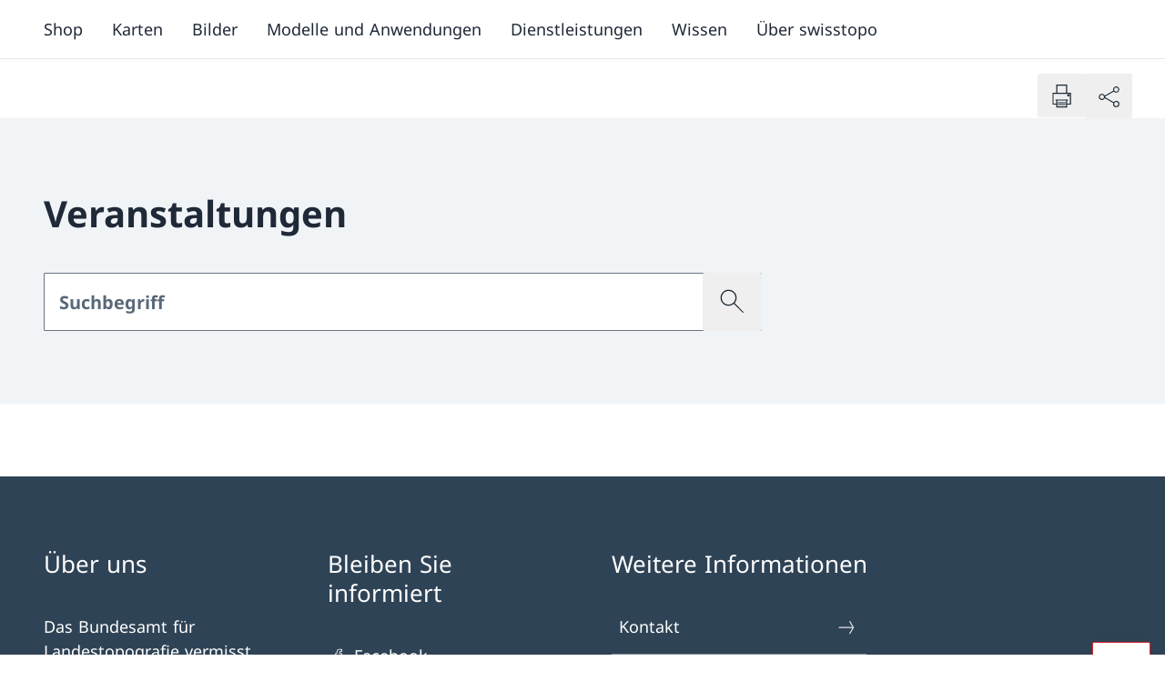

--- FILE ---
content_type: text/html;charset=utf-8
request_url: https://www.swisstopo.admin.ch/de/overview/events
body_size: 644829
content:
<!DOCTYPE html><html><head><meta charset="utf-8">
<meta name="viewport" content="width=device-width, initial-scale=1">
<title>Veranstaltungen</title>
<link rel="stylesheet" href="/_nuxt/entry.BWvY5ZCF.css" crossorigin>
<link rel="modulepreload" as="script" crossorigin href="/_nuxt/DJwYmwXI.js">
<link rel="modulepreload" as="script" crossorigin href="/_nuxt/opndxN4d.js">
<link rel="modulepreload" as="script" crossorigin href="/_nuxt/BCDQHEmk.js">
<link rel="modulepreload" as="script" crossorigin href="/_nuxt/C9p4VqFp.js">
<link rel="modulepreload" as="script" crossorigin href="/_nuxt/iubGzUcT.js">
<link rel="modulepreload" as="script" crossorigin href="/_nuxt/z3dSORVs.js">
<link rel="modulepreload" as="script" crossorigin href="/_nuxt/CidVTqGQ.js">
<link rel="modulepreload" as="script" crossorigin href="/_nuxt/DugeYkyI.js">
<link rel="modulepreload" as="script" crossorigin href="/_nuxt/DlAUqK2U.js">
<link rel="modulepreload" as="script" crossorigin href="/_nuxt/tN1JFFXR.js">
<link rel="modulepreload" as="script" crossorigin href="/_nuxt/eBNTUiMl.js">
<link rel="modulepreload" as="script" crossorigin href="/_nuxt/CrmC0BBu.js">
<link rel="modulepreload" as="script" crossorigin href="/_nuxt/D-256sGH.js">
<link rel="modulepreload" as="script" crossorigin href="/_nuxt/DmL6RY84.js">
<link rel="preload" as="fetch" fetchpriority="low" crossorigin="anonymous" href="/_nuxt/builds/meta/2003da03-4ee5-49fe-a22d-2b777ec154ff.json">
<link rel="prefetch" as="script" crossorigin href="/_nuxt/DOWyi7jQ.js">
<link rel="prefetch" as="script" crossorigin href="/_nuxt/De4xNyHd.js">
<link rel="prefetch" as="script" crossorigin href="/_nuxt/W9kLeEbl.js">
<link rel="icon" type="image/x-icon" href="/favicon-16x16.png" data-hid="faviconSm">
<link rel="icon" type="image/x-icon" href="/favicon-32x32.png" data-hid="faviconMd">
<link rel="apple-touch-icon" type="image/x-icon" href="/apple-touch-icon.png" data-hid="appleTouchIcon">
<script type="module" src="/_nuxt/DJwYmwXI.js" crossorigin></script></head><body  class="body--internet"><div id="__nuxt"><div><header id="main-header"><a id="main-content-button" href="#main-content" tabindex="0" class="skip-to-content" type="button" aria-label="Zum Hauptinhalt springen">Zum Hauptinhalt springen</a><!----><div id="top-bar-container" class="top-bar"><div id="top-bar" class="top-bar__bar"><div class="container container--flex"><button id="top-bar-button" class="top-bar__btn" tabindex="0" aria-expanded="false" aria-controls="top-bar-drawer-container"><span>Alle Schweizer Bundesbehörden</span><svg xmlns="http://www.w3.org/2000/svg" viewBox="0 0 24 24" aria-hidden="true" class="icon icon--lg top-bar__btn__icon icon--ChevronDown"><path d="m5.706 10.015 6.669 3.85 6.669-3.85.375.649-7.044 4.067-7.044-4.067z"></path></svg></button><!----><div class="top-bar__right"><!--[--><!--]--><!--[--><nav aria-label="Top bar" tabindex="-1" class="top-bar-navigation" aria-hidden="true"><ul><!--[--><!--]--></ul></nav><!--]--><!--[--><div class="language-switcher"><div class="form__group__select"><label for="select-top-bar-language-switcher" class="text--negative text--sm sr-only" tabindex="-1">Sprach Dropdown Deutsch ausgewählt</label><div class="select select--bare"><select id="select-top-bar-language-switcher" class="input--negative input--sm" aria-invalid="false" aria-disabled="false" aria-label="Sprach Dropdown Deutsch ausgewählt"><!--[--><option value="DE">DE</option><!--]--><!--[--><!--]--></select><div class="select__icon"><svg role="presentation" aria-hidden="true" viewBox="0 0 24 24"><path d="m5.706 10.015 6.669 3.85 6.669-3.85.375.649-7.044 4.067-7.044-4.067z"></path></svg></div></div><!----><!----></div></div><!--]--></div></div></div><!----><!----></div><div><div><div><div id="top-header" role="banner" class="top-header"><!--[--><div aria-hidden="true" class="top-header__mobile-title"><div class="container container--flex">Bundesamt für Landestopografie swisstopo</div></div><!--]--><div class="container container--flex"><!--[--><a href="/de" class="logo" aria-label="Öffne Homepage"><img src="/images/swiss-logo-flag.svg" class="logo__flag" tabindex="0" alt="Logo mit Schweizer Flagge"><img src="https://prod-swisstopoch-hcms-sdweb.imgix.net/2023/12/16/26d017bc-3987-4322-aa29-18052c11eac5.png" class="logo__name" tabindex="0" alt="Logo Bund"><div role="separator" aria-hidden="true" class="logo__separator"></div><div class="logo-title__container"><div class="logo__accronym" tabindex="0" aria-hidden="false">swisstopo</div><div class="logo__title"><div tabindex="-1" aria-hidden="true">Bundesamt für Landestopografie swisstopo</div><!----></div></div><!----></a><!----><!--]--><!----><div class="top-header__right"><!----><div class="top-header__container-flex"><!--[--><div id="mainSearchBox" class="search search--main"><div class="search__group"><form role="search"><div class="form__group__input"><label for="input-search-box" class="text--base" tabindex="-1">Suche</label><input id="input-search-box" type="search" class="input--outline input--base" name="main-search" placeholder="Suche" autocomplete="off" aria-invalid="false" aria-label="Suche" aria-disabled="false" value><!----><!----></div><a tabindex="-1" aria-hidden="true" class="search__button" href="javascript:void(0)" role="button" aria-controls="search-mobile"><span class="search__button__title">Suche</span><svg xmlns="http://www.w3.org/2000/svg" viewBox="0 0 24 24" aria-hidden="true" class="icon icon--full search__button__icon icon icon--Search"><path d="M13.3 12.8c1.9-2.2 1.7-5.6-.5-7.5s-5.6-1.7-7.5.5-1.7 5.6.5 7.5c2 1.7 4.9 1.7 6.9 0l6 6 .5-.5zm-4 1c-2.5 0-4.5-2-4.5-4.5s2-4.5 4.5-4.5 4.5 2 4.5 4.5-2 4.5-4.5 4.5"></path></svg></a></form></div></div><!--]--><!--[--><!--]--><!--[--><!--]--></div><!--[--><!--]--><!--[--><!--]--><button id="mobile-menu-burger" title="Öffne Navigation" class="burger" aria-expanded="false" aria-controls="mobile-menu"><span class="burger__icon"><span class="burger__bar"></span><span class="burger__bar"></span><span class="burger__bar"></span></span></button></div></div></div><!----><div id="mobile-menu" style="z-index:100;" class="mobile-menu"><div class="navy"><div class="navy__level-0 navy-menu__level-0" aria-hidden="false"><nav aria-label="Main navigation" class="main-navigation main-navigation--mobile" tabindex="0"><ul><!--[--><!--]--></ul></nav><nav class="meta-navigation meta-navigation--mobile" aria-label="Meta" tabindex="0"><ul><!--[--><li style="white-space:nowrap;"><a aria-label="Kontakt " href="/de/kontaktierenswisstopo" target="_self" tabindex="0"><span>Kontakt</span></a></li><li style="white-space:nowrap;"><a aria-label="Geodaten und Applikationen " href="/de/geodaten-und-applikationen" target="_self" tabindex="0"><span>Geodaten und Applikationen</span></a></li><!--]--></ul></nav><!--[--><nav aria-label="Top bar" tabindex="-1" class="top-bar-navigation--mobile" aria-hidden="true"><ul><!--[--><!--]--></ul></nav><!--]--></div><div id="mobile-menu__drawer" class="navy__level-1 navy-menu__level-1" aria-hidden="true"><ul><!--[--><!--]--></ul></div><!--[--><!--]--></div></div></div></div></div><!----><!----><div class="container"><!--[--><!--]--><!----><!----><!----></div></header><main id="main-content"><div page-count-addition="Seiten"><section class="section section--default bg--secondary-50"><!--[--><div class="container"><!--[--><h1 class="h1">Veranstaltungen</h1><div class="search search--large search--page-result"><form role="search"><div class="search__group"><div class="form__group__input"><!----><input id="input-result-list" type="search" class="input--outline input--base" name="Input" placeholder="Suchbegriff" autocomplete="off" aria-invalid="false" aria-disabled="false"><!----><!----></div><div class="btn"><svg xmlns="http://www.w3.org/2000/svg" class="icon--spin icon icon--2xl icon--Spinner icon icon--2xl icon--spin" viewBox="0 0 24 24" aria-hidden="true" tabindex="-1"><path xmlns="http://www.w3.org/2000/svg" d="M12 3.7v.8c4.1 0 7.5 3.4 7.5 7.5s-3.4 7.5-7.5 7.5-7.5-3.4-7.5-7.5c0-2.1.8-3.9 2.2-5.3l-.6-.6C4.6 7.6 3.7 9.7 3.7 12c0 4.6 3.7 8.3 8.3 8.3s8.3-3.7 8.3-8.3-3.7-8.3-8.3-8.3"></path></svg></div></div></form></div><!----><!--]--><!----><!----><!----></div><!--]--></section><!----><section class="section section--default"><!--[--><div class="container  gap--responsive"><!--[--><!----><div class="my-16"><h2 class="sr-only"> werden geladen</h2><svg xmlns="http://www.w3.org/2000/svg" class="icon--spin icon icon--2xl icon--Spinner icon icon--2xl icon--spin" viewBox="0 0 24 24" aria-hidden="true"><path xmlns="http://www.w3.org/2000/svg" d="M12 3.7v.8c4.1 0 7.5 3.4 7.5 7.5s-3.4 7.5-7.5 7.5-7.5-3.4-7.5-7.5c0-2.1.8-3.9 2.2-5.3l-.6-.6C4.6 7.6 3.7 9.7 3.7 12c0 4.6 3.7 8.3 8.3 8.3s8.3-3.7 8.3-8.3-3.7-8.3-8.3-8.3"></path></svg></div><!----><!--]--><!----><!----><!----></div><!--]--></section></div><div class="back-to-top-wrapper"><a href="#main-header" role="button" type="button" aria-label="Nach oben scrollen " class="back-to-top-btn back-to-top-btn--fixed back-to-top-btn--outline"><svg xmlns="http://www.w3.org/2000/svg" viewBox="0 0 24 24" aria-hidden="true" class="icon icon--base back-to-top-btn__icon"><path d="m19.044 14.731-6.669-3.85-6.669 3.85-.375-.649 7.044-4.067 7.044 4.067z"></path></svg></a></div></main><span></span><footer id="main-footer" class="bg--secondary-600"><div><!--[--><div class="bg--secondary-600"><div class="container"><div class="footer-information"><div class="footer-information__entry"><h2 class="footer-information__entry-title">Über uns</h2><p>Das Bundesamt für Landestopografie vermisst die Schweiz. Es erhebt und dokumentiert Landschaft und Untergrund und stellt raumbezogene Geodaten zur Verfügung.</p><!----></div><div class="footer-information__entry"><h2 class="footer-information__entry-title">Bleiben Sie informiert</h2><div class="footer-information__social"><!--[--><a class="footer__link" href="https://www.facebook.com/swisstopo" target="_blank" aria-label="Facebook Link in einem neuen Tab öffnen" rel="noreferrer"><svg xmlns="http://www.w3.org/2000/svg" viewBox="0 0 24 24" aria-hidden="true" class="icon icon--base icon--Facebook footer-information__icon"><path d="M12.58 19.11H9.76c-.19 0-.35-.16-.35-.35v-6.67h-1.1c-.19 0-.35-.16-.35-.35V9.43c0-.19.16-.35.35-.35h1.1V8c0-2.26 1.2-3.4 3.58-3.4.85 0 1.49.13 2.22.28.18.04.3.21.28.4l-.35 2.21c-.01.09-.07.18-.15.23s-.17.08-.27.06c-.37-.07-.88-.13-1.18-.13-.61 0-.61.11-.61.67v.76h1.9c.1 0 .19.04.26.11s.1.17.09.27l-.2 2.31c-.02.18-.17.32-.35.32h-1.7v6.67c0 .19-.16.35-.35.35m-2.47-.7h2.12v-6.67c0-.19.16-.35.35-.35h1.73l.14-1.61h-1.87c-.19 0-.35-.16-.35-.35V8.31c0-.66.1-1.37 1.31-1.37.25 0 .62.03.96.08l.24-1.53c-.58-.12-1.09-.2-1.75-.2-1.99.01-2.88.84-2.88 2.71v1.43c0 .19-.16.35-.35.35h-1.1v1.61h1.1c.19 0 .35.16.35.35z"></path></svg> Facebook</a><a class="footer__link" href="https://www.instagram.com/swisstopo/" target="_blank" aria-label="Instagram Link in einem neuen Tab öffnen" rel="noreferrer"><svg xmlns="http://www.w3.org/2000/svg" width="24" height="24" fill="none" viewBox="0 0 24 24" aria-hidden="true" class="icon icon--base icon--Instagram footer-information__icon"><path fill="#000" fill-rule="evenodd" d="M15.4 5.83c.746.034 1.116.155 1.341.243.301.117.496.244.719.467s.35.417.467.718c.087.225.208.595.242 1.341.04.88.05 1.134.05 3.4s-.01 2.522-.05 3.401c-.034.746-.155 1.116-.242 1.341l.699.272-.7-.272a1.9 1.9 0 0 1-.466.719 1.9 1.9 0 0 1-.719.467c-.225.087-.595.208-1.34.242-.88.04-1.135.05-3.401.05s-2.522-.01-3.4-.05c-.747-.034-1.117-.155-1.342-.242a1.9 1.9 0 0 1-.718-.467 1.9 1.9 0 0 1-.467-.719c-.088-.225-.209-.595-.243-1.34-.04-.88-.049-1.135-.049-3.401s.009-2.522.049-3.4c.034-.747.155-1.117.243-1.342.117-.3.244-.495.467-.718s.417-.35.718-.467l-.271-.7.271.7c.225-.088.595-.209 1.341-.243.88-.04 1.134-.049 3.4-.049s2.522.009 3.401.049m-8.413-.457c-.397.155-.68.339-.978.636-.297.298-.481.58-.636.978-.116.3-.254.75-.292 1.578-.041.896-.05 1.165-.05 3.435s.009 2.538.05 3.435c.038.828.176 1.278.292 1.578.155.396.339.68.636.977.298.298.58.482.978.636.3.116.75.255 1.578.293.896.04 1.165.05 3.435.05s2.538-.01 3.435-.05c.828-.038 1.278-.177 1.578-.293.396-.154.68-.338.977-.636.298-.297.482-.58.636-.977.116-.3.255-.75.293-1.579.04-.896.05-1.165.05-3.434s-.01-2.539-.05-3.435c-.038-.829-.177-1.279-.293-1.578a2.6 2.6 0 0 0-.636-.978 2.6 2.6 0 0 0-.977-.636c-.3-.116-.75-.254-1.579-.292-.896-.041-1.165-.05-3.434-.05s-2.539.009-3.435.05c-.829.038-1.279.176-1.578.292m9.358 2.45a.27.27 0 1 1-.54 0 .27.27 0 0 1 .54 0m-.27 1.02a1.02 1.02 0 1 0 0-2.04 1.02 1.02 0 0 0 0 2.04m-3.795 6.695a3.287 3.287 0 1 0 0-6.575 3.287 3.287 0 0 0 0 6.575m4.037-3.288a4.037 4.037 0 1 1-8.075 0 4.037 4.037 0 0 1 8.075 0" clip-rule="evenodd"></path></svg> Instagram</a><a class="footer__link" href="https://www.linkedin.com/company/swisstopo" target="_blank" aria-label="Linkedin Link in einem neuen Tab öffnen" rel="noreferrer"><svg xmlns="http://www.w3.org/2000/svg" fill="none" viewBox="0 0 24 24" aria-hidden="true" class="icon icon--base icon--LinkedIn footer-information__icon"><path fill="#000" fill-rule="evenodd" d="M4.915 5.476c0-.385.312-.697.697-.697h12.776c.385 0 .697.312.697.697v12.776a.697.697 0 0 1-.697.697H5.612a.697.697 0 0 1-.697-.697zm.697-1.347c-.744 0-1.347.603-1.347 1.347v12.776c0 .744.603 1.347 1.347 1.347h12.776c.744 0 1.347-.603 1.347-1.347V5.476c0-.744-.603-1.347-1.347-1.347zm1.952 3.807a.74.74 0 0 0-.2.53c0 .426.28.735.717.735h.013a.73.73 0 0 0 .542-.21.75.75 0 0 0 .196-.524.8.8 0 0 0-.2-.534.7.7 0 0 0-.527-.204c-.24 0-.42.084-.541.207m-.393-.385c.233-.238.56-.372.934-.372.375 0 .697.135.925.374.227.238.345.56.352.905v.006c0 .346-.12.67-.35.908-.23.24-.557.379-.938.379H8.08c-.767 0-1.266-.582-1.266-1.286 0-.352.124-.676.356-.914m5.975 4.082c.213-.249.377-.404.594-.507.22-.103.52-.165 1.025-.165.592 0 1.097.189 1.453.558s.597.953.597 1.8v2.952h-1.527v-2.729c0-.425-.087-.821-.305-1.118-.228-.31-.574-.479-1.009-.479-.698 0-1.08.471-1.246.88a1 1 0 0 0-.063.31c-.004.07-.003.147-.003.214v2.922h-1.507l.003-.562.006-1.883c.003-1.104.003-2.26-.004-2.81h1.502v.438a.275.275 0 0 0 .484.179m-2.462 5.107a.27.27 0 0 1-.08-.195l.004-.839.006-1.881c.003-1.398.003-2.836-.01-3.068a.275.275 0 0 1 .275-.29h2.058c.152 0 .275.123.275.275v.062q.134-.099.293-.175c.323-.152.717-.218 1.26-.218.71 0 1.369.229 1.849.726s.751 1.23.751 2.182v3.227a.275.275 0 0 1-.275.275h-2.077a.275.275 0 0 1-.275-.275v-3.004c0-.361-.075-.626-.198-.793-.113-.154-.286-.254-.566-.254-.395 0-.62.251-.737.538l-.002.005a.4.4 0 0 0-.02.127 2 2 0 0 0-.003.168v3.213a.275.275 0 0 1-.275.275H10.88a.28.28 0 0 1-.195-.08m-3.528-6.273a.275.275 0 0 0-.275.275v5.804c0 .152.123.275.275.275h1.832a.275.275 0 0 0 .275-.275v-5.804a.275.275 0 0 0-.275-.275zm.275 5.804v-5.254h1.282v5.254z" clip-rule="evenodd"></path></svg> Linkedin</a><!--]--></div><a class="btn btn--outline-negative btn--icon-right" href="https://www.swisstopo.admin.ch/de/abonnieren-sie-unsere-newsletter" target="_blank" aria-label="Newsletter Link in einem neuen Tab öffnen" aria-disabled="false" id="newsletter-button"><svg xmlns="http://www.w3.org/2000/svg" viewBox="0 0 24 24" aria-hidden="true" class="icon icon--base btn__icon icon--ArrowRight"><path d="m16.444 19.204 4.066-7.044-4.066-7.044-.65.375 3.633 6.294H4.24v.75h15.187l-3.633 6.294z"></path></svg><span class="btn__text">Newsletter</span><!----></a></div><div class="footer-information__entry footer-information__entry--big"><h2 class="footer-information__entry-title">Weitere Informationen</h2><div class="footer-information__links"><div class="footer-information__links-column"><!--[--><a aria-label="Kontakt " href="/de/kontaktierenswisstopo" target="_self" class="footer__link footer-information__link--icon-right"><svg xmlns="http://www.w3.org/2000/svg" viewBox="0 0 24 24" aria-hidden="true" class="icon icon--base footer-information__icon icon--ArrowRight"><path d="m16.444 19.204 4.066-7.044-4.066-7.044-.65.375 3.633 6.294H4.24v.75h15.187l-3.633 6.294z"></path></svg> Kontakt</a><a aria-label="Stellenangebote " href="/de/stellenangebote" target="_self" class="footer__link footer-information__link--icon-right"><svg xmlns="http://www.w3.org/2000/svg" viewBox="0 0 24 24" aria-hidden="true" class="icon icon--base footer-information__icon icon--ArrowRight"><path d="m16.444 19.204 4.066-7.044-4.066-7.044-.65.375 3.633 6.294H4.24v.75h15.187l-3.633 6.294z"></path></svg> Stellenangebote</a><a aria-label="Medieninformationen " href="/de/informationen-fuer-regionale-nationale-und-internationale-medien" target="_self" class="footer__link footer-information__link--icon-right"><svg xmlns="http://www.w3.org/2000/svg" viewBox="0 0 24 24" aria-hidden="true" class="icon icon--base footer-information__icon icon--ArrowRight"><path d="m16.444 19.204 4.066-7.044-4.066-7.044-.65.375 3.633 6.294H4.24v.75h15.187l-3.633 6.294z"></path></svg> Medieninformationen</a><!--]--></div><div class="footer-information__links-column"><!--[--><!--]--></div></div></div></div></div></div><!--]--><!--[--><div class="bg--secondary-700"><nav class="container" aria-label="Footer" tabindex="0" aria-hidden="false"><ul class="footer-navigation"><!--[--><li><a href="/de/impressum-bundesamt-fuer-landestopografie" target="_self" aria-label="Impressum" class="footer__link">Impressum</a></li><li><a href="/de/netiquette-von-swisstopo" target="_self" aria-label="Netiquette" class="footer__link">Netiquette</a></li><li><a href="/de/rechtliches" target="_self" aria-label="Rechtliches" class="footer__link">Rechtliches</a></li><li><a href="/de/allgemeine-geschaeftsbedingungen" target="_self" aria-label="Allgemeine Geschäftsbedingungen" class="footer__link">Allgemeine Geschäftsbedingungen</a></li><!--]--></ul></nav></div><!--]--><!--[--><!--]--></div></footer></div></div><div id="teleports"></div><script type="application/json" data-nuxt-data="nuxt-app" data-ssr="true" id="__NUXT_DATA__">[["ShallowReactive",1],{"data":2,"state":10986,"once":10997,"_errors":10999,"serverRendered":40,"path":11014,"pinia":11015},["ShallowReactive",3],{"index/data-records/department/de-all.json":4,"index/data-records/office/de-all.json":258,"index/data-records/government/de-all.json":3875,"main-menus/main-de.json":3945,"meta-navigation-menus/meta-navigation-de.json":6503,"index/homepages/de-all.json":6519,"index/data-records/site-identity/de-all.json":10877,"languages.json":10910,"index/data-records/footer-data/de-all.json":10911,"footer-data-de":10939,"footer-navigation-menus/footer-navigation-de.json":10940,"footer-nav-menu-de":10968,"footer-menus/footer-menu-de.json":10969,"footer-menu-de":10985},[5,50,83,119,153,188,223],{"tenantDocumentId":6,"name":7,"language":8,"documentId":9,"documentType":10,"contentType":11,"translations":12,"metadata":35},"gd_2","","de",2,"data-record","department",[13,19,25,30],{"locale":14,"metadata":15},"en",{"link":16,"name":17,"accronym":18},"https://www.eda.admin.ch/eda/en/home.html","Federal Department of Foreign Affairs","FDFA",{"locale":20,"metadata":21},"fr",{"link":22,"name":23,"accronym":24},"https://www.eda.admin.ch/eda/fr/home.html","Département fédéral des affaires étrangères","DFAE",{"locale":26,"metadata":27},"it",{"link":28,"name":29,"accronym":24},"https://www.eda.admin.ch/eda/it/home.html","Dipartimento federale degli affari esteri",{"locale":31,"metadata":32},"rm",{"link":33,"name":34,"accronym":24},"https://www.eda.admin.ch/eda/rm/home.html","Departament federal d’affars exteriurs",{"language":36,"name":37,"accronym":38,"link":39,"intranetLink":39,"intranetCheckbox":40,"internetCheckbox":40,"nsbEnabled":40,"nsb-project-handle":41,"onsb-id":42,"contact-data":43,"jsonLDEntities":47,"translationPages":48,"contactDataInformation":49},{"locale":8},"Eidgenössisches Departement für auswärtige Angelegenheiten","EDA","https://www.eda.admin.ch/eda/de/home.html",true,"eda","ORG-201,ORG-206,ORG-1007,ORG-1014",{"$ref":44,"reference":45},"document",{"id":46},"787",[],[],{},{"tenantDocumentId":51,"name":7,"language":8,"documentId":52,"documentType":10,"contentType":11,"translations":53,"metadata":72},"gd_3",3,[54,59,64,68],{"locale":14,"metadata":55},{"link":56,"name":57,"accronym":58},"https://www.edi.admin.ch/edi/en/home.html","Federal Department of Home Affairs","FDHA",{"locale":20,"metadata":60},{"link":61,"name":62,"accronym":63},"https://www.edi.admin.ch/fr","Département fédéral de l'intérieur","DFI",{"locale":26,"metadata":65},{"link":66,"name":67,"accronym":63},"https://www.edi.admin.ch/it","Dipartimento federale dell'interno",{"locale":31,"metadata":69},{"link":70,"name":71,"accronym":63},"https://www.edi.admin.ch/edi/rm/home.html","Departament federal da l’intern",{"language":73,"name":74,"accronym":75,"link":76,"intranetLink":77,"intranetCheckbox":40,"internetCheckbox":40,"nsb-project-handle":78,"onsb-id":79,"nsbEnabled":40,"jsonLDEntities":80,"translationPages":81,"contactDataInformation":82},{"locale":8},"Eidgenössisches Departement des Innern","EDI","https://www.edi.admin.ch","https://www.edi.admin.ch/edi/de/home.html","edi","ORG-301",[],[],{},{"tenantDocumentId":84,"name":7,"language":8,"documentId":85,"documentType":10,"contentType":11,"translations":86,"metadata":106},"gd_4",4,[87,92,97,102],{"locale":14,"metadata":88},{"link":89,"name":90,"accronym":91},"https://www.ejpd.admin.ch/ejpd/en/home.html","Federal Department of Justice and Police","FDJP",{"locale":20,"metadata":93},{"link":94,"name":95,"accronym":96},"https://www.ejpd.admin.ch/ejpd/fr/home.html","Département fédéral de justice et police","DFJP",{"locale":26,"metadata":98},{"link":99,"name":100,"accronym":101},"https://www.ejpd.admin.ch/ejpd/it/home.html","Dipartimento federale di giustizia e polizia","DFGP",{"locale":31,"metadata":103},{"link":104,"name":105,"accronym":101},"https://www.ejpd.admin.ch/ejpd/rm/home.html","Departament federal de giustia e polizia",{"language":107,"name":108,"accronym":109,"link":110,"intranetLink":110,"intranetCheckbox":40,"internetCheckbox":40,"onsb-id":111,"nsbEnabled":40,"nsb-project-handle":112,"contact-data":113,"jsonLDEntities":116,"translationPages":117,"contactDataInformation":118},{"locale":8},"Eidgenössisches Justiz- und Polizeidepartement","EJPD","https://www.ejpd.admin.ch/ejpd/de/home.html","ORG-401","ejpd",{"$ref":44,"reference":114},{"id":115},"793",[],[],{},{"tenantDocumentId":120,"name":7,"language":8,"documentId":121,"documentType":10,"contentType":11,"translations":122,"metadata":142},"gd_5",5,[123,128,133,138],{"locale":14,"metadata":124},{"link":125,"name":126,"accronym":127},"https://www.vbs.admin.ch/en","Federal Department of Defence, Civil Protection and Sport","DDPS",{"locale":20,"metadata":129},{"link":130,"name":131,"accronym":127,"intranetLink":132},"https://www.vbs.admin.ch/fr","Département fédéral de la défense, de la protection de la population et des sports","https://intranet.vbs.admin.ch/fr",{"locale":26,"metadata":134},{"link":135,"name":136,"accronym":127,"intranetLink":137},"https://www.vbs.admin.ch/it","Dipartimento federale della difesa, della protezione della popolazione e dello sport","https://intranet.vbs.admin.ch/it",{"locale":31,"metadata":139},{"link":140,"name":141,"accronym":127},"https://www.vbs.admin.ch/rm","Departament federal da defensiun, protecziun da la populaziun e sport",{"language":143,"name":144,"accronym":145,"link":146,"intranetLink":147,"intranetCheckbox":40,"internetCheckbox":40,"onsb-id":148,"nsb-project-handle":149,"nsbEnabled":40,"jsonLDEntities":150,"translationPages":151,"contactDataInformation":152},{"locale":8},"Eidgenössisches Departement für Verteidigung, Bevölkerungsschutz und Sport","VBS","https://www.vbs.admin.ch/de","https://intranet.vbs.admin.ch/de","ORG-501","vbs",[],[],{},{"tenantDocumentId":154,"name":7,"language":8,"documentId":155,"documentType":10,"contentType":11,"translations":156,"metadata":175},"gd_6",6,[157,162,167,171],{"locale":14,"metadata":158},{"link":159,"name":160,"accronym":161},"https://www.efd.admin.ch/en","Federal Department of Finance","FDF",{"locale":20,"metadata":163},{"link":164,"name":165,"accronym":166},"https://www.efd.admin.ch/fr","Département fédéral des finances","DFF",{"locale":26,"metadata":168},{"link":169,"name":170,"accronym":166},"https://www.efd.admin.ch/it","Dipartimento federale delle finanze",{"locale":31,"metadata":172},{"link":173,"name":174,"accronym":166},"https://www.efd.admin.ch/rm","Departement federal da finanzas",{"language":176,"name":177,"accronym":178,"link":179,"intranetLink":179,"intranetCheckbox":40,"internetCheckbox":40,"nsb-project-handle":180,"nsbEnabled":40,"onsb-id":181,"contact-data":182,"jsonLDEntities":185,"translationPages":186,"contactDataInformation":187},{"locale":8},"Eidgenössisches Finanzdepartement","EFD","https://www.efd.admin.ch","efd","ORG-601",{"$ref":44,"reference":183},{"id":184},"814",[],[],{},{"tenantDocumentId":189,"name":7,"language":8,"documentId":190,"documentType":10,"contentType":11,"translations":191,"metadata":210},"gd_7",7,[192,197,202,206],{"locale":14,"metadata":193},{"link":194,"name":195,"accronym":196},"https://www.wbf.admin.ch/en","Federal Department of Economic Affairs, Education and Research","EAER",{"locale":20,"metadata":198},{"link":199,"name":200,"accronym":201},"https://www.wbf.admin.ch/fr","Département fédéral de l'économie, de la formation et de la recherche","DEFR",{"locale":26,"metadata":203},{"link":204,"name":205,"accronym":201},"https://www.wbf.admin.ch/it","Dipartimento federale dell'economia, della formazione e della ricerca",{"locale":31,"metadata":207},{"link":208,"name":209,"accronym":201},"https://www.wbf.admin.ch/rm","Departament federal d’economia, furmaziun e retschertga",{"language":211,"name":212,"accronym":213,"link":214,"intranetLink":214,"intranetCheckbox":40,"internetCheckbox":40,"onsb-id":215,"nsb-project-handle":216,"nsbEnabled":40,"contact-data":217,"jsonLDEntities":220,"translationPages":221,"contactDataInformation":222},{"locale":8},"Eidgenössisches Departement für Wirtschaft, Bildung und Forschung","WBF","https://www.wbf.admin.ch/de","ORG-701","wbf",{"$ref":44,"reference":218},{"id":219},"872",[],[],{},{"tenantDocumentId":224,"name":7,"language":8,"documentId":225,"documentType":10,"contentType":11,"translations":226,"metadata":245},"gd_8",8,[227,232,236,241],{"locale":14,"metadata":228},{"link":229,"name":230,"accronym":231},"https://www.uvek.admin.ch/en","Federal Department of the Environment, Transport, Energy and Communications","DETEC",{"locale":20,"metadata":233},{"link":234,"name":235,"accronym":231},"https://www.uvek.admin.ch/fr","Département fédéral de l'environnement, des transports, de l'énergie et de la communication",{"locale":26,"metadata":237},{"link":238,"name":239,"accronym":240},"https://www.uvek.admin.ch/it","Dipartimento federale dell'ambiente, dei trasporti, dell'energia e delle comunicazioni","DATEC",{"locale":31,"metadata":242},{"link":243,"name":244,"accronym":240},"https://www.uvek.admin.ch/rm","Departament federal per ambient, traffic, energia e communicaziun",{"language":246,"name":247,"accronym":248,"link":249,"intranetLink":249,"intranetCheckbox":40,"internetCheckbox":40,"nsbEnabled":40,"nsb-project-handle":250,"onsb-id":251,"contact-data":252,"jsonLDEntities":255,"translationPages":256,"contactDataInformation":257},{"locale":8},"Eidgenössisches Departement für Umwelt, Verkehr, Energie und Kommunikation","UVEK","https://www.uvek.admin.ch/de","uvek","ORG-801,ORG-1012",{"$ref":44,"reference":253},{"id":254},"876",[],[],{},[259,299,339,378,408,440,477,515,538,574,605,637,673,710,741,772,803,834,865,902,935,959,991,1016,1048,1078,1111,1144,1177,1210,1243,1276,1308,1323,1356,1398,1435,1476,1514,1554,1594,1633,1673,1713,1744,1763,1796,1829,1863,1902,1942,1980,2016,2054,2090,2126,2162,2195,2228,2267,2306,2343,2380,2416,2454,2490,2523,2562,2601,2634,2668,2703,2739,2773,2808,2845,2882,2912,2945,2972,3009,3046,3083,3115,3149,3184,3217,3256,3292,3326,3363,3391,3426,3459,3492,3507,3542,3569,3597,3624,3648,3672,3699,3714,3738,3752,3775,3805,3819,3847,3861],{"tenantDocumentId":260,"name":7,"language":8,"documentId":261,"documentType":10,"contentType":262,"translations":263,"metadata":284},"gd_11",11,"office",[264,269,275,281],{"locale":14,"metadata":265},{"link":266,"name":267,"accronym":268},"http://www.vtg.admin.ch/","Defence group","Swiss Armed Forces",{"locale":20,"metadata":270},{"link":271,"name":272,"accronym":273,"intranetLink":274},"http://www.vtg.admin.ch/fr","Groupement Défense","Armée suisse","https://intranet.vtg.admin.ch/fr",{"locale":26,"metadata":276},{"link":277,"name":278,"accronym":279,"intranetLink":280},"http://www.vtg.admin.ch/it","Aggruppamento Difesa","Esercito svizzero","https://intranet.vtg.admin.ch/it",{"locale":31,"metadata":282},{"name":283},"Gruppa da defensiun",{"language":285,"name":286,"accronym":287,"department":288,"link":266,"intranetLink":290,"intranetCheckbox":40,"internetCheckbox":40,"nsbEnabled":40,"onsb-id":291,"nsb-project-handle":292,"contact-data":293,"jsonLDEntities":296,"translationPages":297,"contactDataInformation":298},{"locale":8},"Gruppe Verteidigung","Schweizer Armee",{"language":289,"name":144,"accronym":145,"link":146,"intranetLink":147,"intranetCheckbox":40,"internetCheckbox":40,"onsb-id":148,"nsb-project-handle":149,"nsbEnabled":40},{"locale":8},"https://intranet.vtg.admin.ch/de","ORG-505,ORG-1015,ORG-1017,ORG-1018,ORG-1019","schweizer-armee",{"$ref":44,"reference":294},{"id":295},"795",[],[],{},{"tenantDocumentId":300,"name":7,"language":8,"documentId":301,"documentType":10,"contentType":262,"translations":302,"metadata":323},"gd_12",12,[303,308,314,320],{"locale":14,"metadata":304},{"link":305,"name":306,"accronym":307},"http://www.fis.admin.ch","Federal Intelligence Service FIS","FIS",{"locale":20,"metadata":309},{"link":310,"name":311,"accronym":312,"intranetLink":313},"http://www.src.admin.ch","Service de renseignement de la Confédération SRC","SRC","https://intranet.gs-vbs.admin.ch/fr",{"locale":26,"metadata":315},{"link":316,"name":317,"accronym":318,"intranetLink":319},"http://www.sic.admin.ch","Servizio delle attività informative della Confederazione SIC","SIC","https://intranet.gs-vbs.admin.ch/it",{"locale":31,"metadata":321},{"name":322,"accronym":318},"Servetsch d'infurmaziun da la Confederaziun",{"language":324,"name":325,"accronym":326,"department":327,"link":329,"intranetLink":330,"intranetCheckbox":40,"internetCheckbox":40,"nsbEnabled":40,"onsb-id":331,"nsb-project-handle":332,"contact-data":333,"jsonLDEntities":336,"translationPages":337,"contactDataInformation":338},{"locale":8},"Nachrichtendienst des Bundes NDB","NDB",{"language":328,"name":144,"accronym":145,"link":146,"intranetLink":147,"intranetCheckbox":40,"internetCheckbox":40,"onsb-id":148,"nsb-project-handle":149,"nsbEnabled":40},{"locale":8},"http://www.ndb.admin.ch/","https://intranet.gs-vbs.admin.ch/de","ORG-1065","ndb",{"$ref":44,"reference":334},{"id":335},"796",[],[],{},{"tenantDocumentId":340,"name":7,"language":8,"documentId":341,"documentType":10,"contentType":262,"translations":342,"metadata":364},"gd_13",13,[343,348,354,360],{"locale":14,"metadata":344},{"link":345,"name":346,"accronym":347},"http://www.oa.admin.ch/","Office of the Armed Forces Attorney General","OA",{"locale":20,"metadata":349},{"link":350,"name":351,"accronym":352,"intranetLink":353},"http://www.oa.admin.ch/fr","Office de l'auditeur en chef","OAC","https://intranet.vbs.admin.ch/fr/office-de-lauditeur-en-chef",{"locale":26,"metadata":355},{"link":356,"name":357,"accronym":358,"intranetLink":359},"http://www.oa.admin.ch/it","Ufficio dell'uditore in capo","UUC","https://intranet.vbs.admin.ch/it/ufficio-dell-uditore-in-capo",{"locale":31,"metadata":361},{"name":362,"accronym":363},"Auditorat superiur – Giustia militara","AS",{"language":365,"name":366,"accronym":347,"department":367,"link":345,"intranetLink":369,"intranetCheckbox":40,"internetCheckbox":40,"nsb-project-handle":370,"onsb-id":371,"nsbEnabled":40,"contact-data":372,"jsonLDEntities":375,"translationPages":376,"contactDataInformation":377},{"locale":8},"Oberauditorat",{"language":368,"name":144,"accronym":145,"link":146,"intranetLink":147,"intranetCheckbox":40,"internetCheckbox":40,"onsb-id":148,"nsb-project-handle":149,"nsbEnabled":40},{"locale":8},"https://intranet.vbs.admin.ch/de/oberauditorat","oa","ORG-503",{"$ref":44,"reference":373},{"id":374},"797",[],[],{},{"tenantDocumentId":379,"name":7,"language":8,"documentId":380,"documentType":10,"contentType":262,"translations":381,"metadata":397},"gd_14",14,[382,387,391,394],{"locale":14,"metadata":383},{"link":384,"name":385,"accronym":386},"http://www.ar.admin.ch/","Federal Office for Defence Procurement armasuisse","armasuisse",{"locale":20,"metadata":388},{"link":384,"name":389,"accronym":386,"intranetLink":390},"Office fédéral de l'armement armasuisse","https://intranet.ar.admin.ch/fr",{"locale":26,"metadata":392},{"link":384,"name":393,"accronym":386},"Ufficio federale dell'armamento armasuisse",{"locale":31,"metadata":395},{"name":396,"accronym":386},"Uffizi federal da l’armament armasuisse",{"language":398,"name":399,"accronym":386,"department":400,"link":402,"intranetLink":403,"intranetCheckbox":40,"internetCheckbox":40,"nsbEnabled":40,"onsb-id":404,"nsb-project-handle":386,"jsonLDEntities":405,"translationPages":406,"contactDataInformation":407},{"locale":8},"Bundesamt für Rüstung armasuisse",{"language":401,"name":144,"accronym":145,"link":146,"intranetLink":147,"intranetCheckbox":40,"internetCheckbox":40,"onsb-id":148,"nsb-project-handle":149,"nsbEnabled":40},{"locale":8},"http://www.ar.admin.ch/de","https://intranet.ar.admin.ch/de","ORG-506",[],[],{},{"tenantDocumentId":409,"name":7,"language":8,"documentId":410,"documentType":10,"contentType":262,"translations":411,"metadata":427},"gd_15",15,[412,417,421,424],{"locale":14,"metadata":413},{"link":414,"name":415,"accronym":416},"http://www.swisstopo.admin.ch/","Federal Office of Topography swisstopo","swisstopo",{"locale":20,"metadata":418},{"link":414,"name":419,"accronym":416,"intranetLink":420},"Office fédéral de topographie swisstopo","https://intranet.swisstopo.admin.ch/fr",{"locale":26,"metadata":422},{"link":414,"name":423,"accronym":416},"Ufficio federale di topografia swisstopo",{"locale":31,"metadata":425},{"name":426,"accronym":416},"Uffizi federal da topografia swisstopo",{"language":428,"name":429,"accronym":416,"department":430,"link":414,"intranetLink":432,"intranetCheckbox":40,"internetCheckbox":40,"nsbEnabled":40,"onsb-id":433,"nsb-project-handle":416,"contact-data":434,"jsonLDEntities":437,"translationPages":438,"contactDataInformation":439},{"locale":8},"Bundesamt für Landestopografie swisstopo",{"language":431,"name":144,"accronym":145,"link":146,"intranetLink":147,"intranetCheckbox":40,"internetCheckbox":40,"onsb-id":148,"nsb-project-handle":149,"nsbEnabled":40},{"locale":8},"https://intranet.swisstopo.admin.ch/de","ORG-1084,ORG-1072,ORG-1051",{"$ref":44,"reference":435},{"id":436},"798",[],[],{},{"tenantDocumentId":441,"name":7,"language":8,"documentId":442,"documentType":10,"contentType":262,"translations":443,"metadata":462},"gd_16",16,[444,449,454,459],{"locale":14,"metadata":445},{"link":446,"name":447,"accronym":448},"http://www.babs.admin.ch/","Federal Office for Civil Protection FOCP","FOCP",{"locale":20,"metadata":450},{"link":446,"name":451,"accronym":452,"intranetLink":453},"Office fédéral de la protection de la population OFPP","OFPP","https://intranet.babs.admin.ch/fr",{"locale":26,"metadata":455},{"link":446,"name":456,"accronym":457,"intranetLink":458},"Ufficio federale della protezione della popolazione UFPP","UFPP","https://intranet.babs.admin.ch/it",{"locale":31,"metadata":460},{"name":461},"Uffizi federal da protecziun da la populaziun",{"language":463,"name":464,"accronym":465,"department":466,"link":446,"intranetLink":468,"intranetCheckbox":40,"internetCheckbox":40,"nsbEnabled":40,"onsb-id":469,"nsb-project-handle":470,"contact-data":471,"jsonLDEntities":474,"translationPages":475,"contactDataInformation":476},{"locale":8},"Bundesamt für Bevölkerungsschutz BABS","BABS",{"language":467,"name":144,"accronym":145,"link":146,"intranetLink":147,"intranetCheckbox":40,"internetCheckbox":40,"onsb-id":148,"nsb-project-handle":149,"nsbEnabled":40},{"locale":8},"https://intranet.babs.admin.ch/de","ORG-507,ORG-1098,ORG-1059","babs",{"$ref":44,"reference":472},{"id":473},"800",[],[],{},{"tenantDocumentId":478,"name":7,"language":8,"documentId":479,"documentType":10,"contentType":262,"translations":480,"metadata":499},"gd_17",17,[481,486,491,496],{"locale":14,"metadata":482},{"link":483,"name":484,"accronym":485},"http://www.baspo.admin.ch/","Federal Office of Sport FOSPO","FOSPO",{"locale":20,"metadata":487},{"link":483,"name":488,"accronym":489,"intranetLink":490},"Office fédéral du sport OFSPO","OFSPO","https://intranet.baspo.admin.ch/fr",{"locale":26,"metadata":492},{"link":483,"name":493,"accronym":494,"intranetLink":495},"Ufficio federale dello sport UFSPO","UFSPO","https://intranet.baspo.admin.ch/it/",{"locale":31,"metadata":497},{"name":498},"Uffizi federal da sport",{"language":500,"name":501,"accronym":502,"department":503,"link":505,"intranetLink":506,"intranetCheckbox":40,"internetCheckbox":40,"nsbEnabled":40,"nsb-project-handle":507,"onsb-id":508,"contact-data":509,"jsonLDEntities":512,"translationPages":513,"contactDataInformation":514},{"locale":8},"Bundesamt für Sport BASPO","BASPO",{"language":504,"name":144,"accronym":145,"link":146,"intranetLink":147,"intranetCheckbox":40,"internetCheckbox":40,"onsb-id":148,"nsb-project-handle":149,"nsbEnabled":40},{"locale":8},"http://www.baspo.admin.ch","https://intranet.baspo.admin.ch/de","baspo","ORG-508",{"$ref":44,"reference":510},{"id":511},"799",[],[],{},{"tenantDocumentId":516,"name":7,"language":8,"documentId":517,"documentType":10,"contentType":262,"translations":518,"metadata":530},"gd_18",18,[519,524,527],{"locale":14,"metadata":520},{"link":521,"name":522,"accronym":523},"http://www.big.admin.ch/","Library Am Guisanplatz","BiG",{"locale":20,"metadata":525},{"link":521,"name":526,"accronym":523},"Bibliothèque Am Guisanplatz",{"locale":26,"metadata":528},{"link":521,"name":529,"accronym":523},"Biblioteca Am Guisanplatz",{"language":531,"name":532,"accronym":523,"department":533,"link":521,"intranetLink":521,"intranetCheckbox":40,"internetCheckbox":40,"jsonLDEntities":535,"translationPages":536,"contactDataInformation":537},{"locale":8},"Bibliothek am Guisanplatz",{"language":534,"name":144,"accronym":145,"link":146,"intranetLink":147,"intranetCheckbox":40,"internetCheckbox":40,"onsb-id":148,"nsb-project-handle":149,"nsbEnabled":40},{"locale":8},[],[],{},{"tenantDocumentId":539,"name":7,"language":8,"documentId":540,"documentType":10,"contentType":262,"translations":541,"metadata":560},"gd_19",19,[542,547,552,556],{"locale":14,"metadata":543},{"link":544,"name":545,"accronym":546},"http://www.vbs.admin.ch/","General Secretariat DDPS","GS DDPS",{"locale":20,"metadata":548},{"link":549,"name":550,"accronym":551,"intranetLink":313},"http://www.vbs.admin.ch/fr","Secrétariat général du DDPS","SG DDPS",{"locale":26,"metadata":553},{"link":554,"name":555,"accronym":551,"intranetLink":319},"http://www.vbs.admin.ch/it","Segreteria generale del DDPS",{"locale":31,"metadata":557},{"name":558,"accronym":559},"Secretariat general dal DDPS","SG-DDPS",{"language":561,"name":562,"accronym":563,"department":564,"link":544,"intranetLink":330,"intranetCheckbox":40,"internetCheckbox":40,"nsbEnabled":40,"nsb-project-handle":566,"onsb-id":567,"contact-data":568,"jsonLDEntities":571,"translationPages":572,"contactDataInformation":573},{"locale":8},"Generalsekretariat VBS","GS-VBS",{"language":565,"name":144,"accronym":145,"link":146,"intranetLink":147,"intranetCheckbox":40,"internetCheckbox":40,"onsb-id":148,"nsb-project-handle":149,"nsbEnabled":40},{"locale":8},"gs-vbs","ORG-502",{"$ref":44,"reference":569},{"id":570},"849",[],[],{},{"tenantDocumentId":575,"name":7,"language":8,"documentId":576,"documentType":10,"contentType":262,"translations":577,"metadata":590},"gd_20",20,[578,581,584,587],{"locale":14,"metadata":579},{"name":580},"Federal Office of Public Health",{"locale":20,"metadata":582},{"name":583},"Office fédéral de la santé publique",{"locale":26,"metadata":585},{"name":586},"Ufficio federale della sanità pubblica",{"locale":31,"metadata":588},{"name":589},"Uffizi federal da sanadad publica",{"language":591,"name":592,"accronym":593,"department":594,"link":596,"intranetLink":596,"intranetCheckbox":40,"internetCheckbox":40,"nsbEnabled":40,"nsb-project-handle":597,"onsb-id":598,"contact-data":599,"jsonLDEntities":602,"translationPages":603,"contactDataInformation":604},{"locale":8},"Bundesamt für Gesundheit","BAG",{"language":595,"name":74,"accronym":75,"link":76,"intranetLink":77,"intranetCheckbox":40,"internetCheckbox":40,"nsb-project-handle":78,"onsb-id":79,"nsbEnabled":40},{"locale":8},"http://www.bag.admin.ch/","bag","ORG-317",{"$ref":44,"reference":600},{"id":601},"802",[],[],{},{"tenantDocumentId":606,"name":7,"language":8,"documentId":607,"documentType":10,"contentType":262,"translations":608,"metadata":624},"gd_21",21,[609,614,617,621],{"locale":14,"metadata":610},{"link":611,"name":612,"accronym":613},"http://www.bak.admin.ch/","Federal Office of Culture","BAK",{"locale":20,"metadata":615},{"name":616},"Office fédéral de la culture",{"locale":26,"metadata":618},{"link":611,"name":619,"accronym":620},"Ufficio federale della cultura","UFC",{"locale":31,"metadata":622},{"name":623},"Uffizi federal da cultura",{"language":625,"name":626,"accronym":613,"department":627,"link":611,"intranetLink":611,"intranetCheckbox":40,"internetCheckbox":40,"nsbEnabled":40,"nsb-project-handle":629,"onsb-id":630,"contact-data":631,"jsonLDEntities":634,"translationPages":635,"contactDataInformation":636},{"locale":8},"Bundesamt für Kultur",{"language":628,"name":74,"accronym":75,"link":76,"intranetLink":77,"intranetCheckbox":40,"internetCheckbox":40,"nsb-project-handle":78,"onsb-id":79,"nsbEnabled":40},{"locale":8},"bak","ORG-314",{"$ref":44,"reference":632},{"id":633},"801",[],[],{},{"tenantDocumentId":638,"name":7,"language":8,"documentId":639,"documentType":10,"contentType":262,"translations":640,"metadata":658},"gd_22",22,[641,645,650,655],{"locale":14,"metadata":642},{"name":643,"accronym":644},"Federal Food Safety and Veterinary Office","FSVO",{"locale":20,"metadata":646},{"link":647,"name":648,"accronym":649},"https://www.blv.admin.ch/blv/fr/home.html","Office fédéral de la sécurité alimentaire et des affaires vétérinaires","OSAV",{"locale":26,"metadata":651},{"link":652,"name":653,"accronym":654},"https://www.blv.admin.ch/blv/it/home.html","Ufficio federale della sicurezza alimentare e di veterinaria","USAV",{"locale":31,"metadata":656},{"name":657,"accronym":654},"Uffizi federal da segirezza alimentara e fatgs veterinars",{"language":659,"name":660,"accronym":661,"department":662,"link":664,"intranetLink":664,"intranetCheckbox":40,"internetCheckbox":40,"nsb-project-handle":665,"nsbEnabled":40,"onsb-id":666,"contact-data":667,"jsonLDEntities":670,"translationPages":671,"contactDataInformation":672},{"locale":8},"Bundesamt für Lebensmittelsicherheit und Veterinärwesen","BLV",{"language":663,"name":74,"accronym":75,"link":76,"intranetLink":77,"intranetCheckbox":40,"internetCheckbox":40,"nsb-project-handle":78,"onsb-id":79,"nsbEnabled":40},{"locale":8},"https://www.blv.admin.ch","blv","ORG-1079,ORG-706",{"$ref":44,"reference":668},{"id":669},"804",[],[],{},{"tenantDocumentId":674,"name":7,"language":8,"documentId":675,"documentType":10,"contentType":262,"translations":676,"metadata":695},"gd_229",229,[677,682,687,692],{"locale":14,"metadata":678},{"link":679,"name":680,"accronym":681},"https://www.sepos.admin.ch/en","State Secretariat for Security Policy","SEPOS",{"locale":20,"metadata":683},{"link":684,"name":685,"accronym":681,"intranetLink":686},"https://www.sepos.admin.ch/fr","Secrétariat d’État à la politique de sécurité","https://intranet.sepos.admin.ch/fr",{"locale":26,"metadata":688},{"link":689,"name":690,"accronym":681,"intranetLink":691},"https://www.sepos.admin.ch/it","Segreteria di Stato della politica di sicurezza","https://intranet.sepos.admin.ch/it",{"locale":31,"metadata":693},{"name":694},"Secretariat da stadi per la politica da segirezza",{"language":696,"name":697,"department":698,"link":700,"accronym":681,"intranetLink":701,"intranetCheckbox":40,"internetCheckbox":40,"nsbEnabled":40,"nsb-project-handle":702,"onsb-id":703,"contact-data":704,"jsonLDEntities":707,"translationPages":708,"contactDataInformation":709},{"locale":8},"Staatssekretariat für Sicherheitspolitik",{"language":699,"name":144,"accronym":145,"link":146,"intranetLink":147,"intranetCheckbox":40,"internetCheckbox":40,"onsb-id":148,"nsb-project-handle":149,"nsbEnabled":40},{"locale":8},"https://www.sepos.admin.ch/de","https://intranet.sepos.admin.ch/de","sepos","ORG-1102",{"$ref":44,"reference":705},{"id":706},"845",[],[],{},{"tenantDocumentId":711,"name":7,"language":8,"documentId":712,"documentType":10,"contentType":262,"translations":713,"metadata":726},"gd_23",23,[714,717,720,723],{"locale":14,"metadata":715},{"name":716},"Federal Social Insurance Office",{"locale":20,"metadata":718},{"name":719},"Office fédéral des assurances sociales",{"locale":26,"metadata":721},{"name":722},"Ufficio federale delle assicurazioni sociali",{"locale":31,"metadata":724},{"name":725},"Uffizi federal d'assicuranzas socialas",{"language":727,"name":728,"accronym":729,"department":730,"link":732,"intranetLink":732,"intranetCheckbox":40,"internetCheckbox":40,"nsbEnabled":40,"onsb-id":733,"nsb-project-handle":734,"contact-data":735,"jsonLDEntities":738,"translationPages":739,"contactDataInformation":740},{"locale":8},"Bundesamt für Sozialversicherungen","BSV",{"language":731,"name":74,"accronym":75,"link":76,"intranetLink":77,"intranetCheckbox":40,"internetCheckbox":40,"nsb-project-handle":78,"onsb-id":79,"nsbEnabled":40},{"locale":8},"http://www.bsv.admin.ch/","ORG-319","bsv",{"$ref":44,"reference":736},{"id":737},"803",[],[],{},{"tenantDocumentId":742,"name":7,"language":8,"documentId":743,"documentType":10,"contentType":262,"translations":744,"metadata":757},"gd_24",24,[745,748,751,754],{"locale":14,"metadata":746},{"name":747},"Federal Statistical Office",{"locale":20,"metadata":749},{"name":750},"Office fédéral de la statistique",{"locale":26,"metadata":752},{"name":753},"Ufficio federale di statistica",{"locale":31,"metadata":755},{"name":756},"Uffizi federal da statistica",{"language":758,"name":759,"accronym":760,"department":761,"link":763,"intranetLink":763,"intranetCheckbox":40,"internetCheckbox":40,"nsb-project-handle":764,"nsbEnabled":40,"onsb-id":765,"contact-data":766,"jsonLDEntities":769,"translationPages":770,"contactDataInformation":771},{"locale":8},"Bundesamt für Statistik","BFS",{"language":762,"name":74,"accronym":75,"link":76,"intranetLink":77,"intranetCheckbox":40,"internetCheckbox":40,"nsb-project-handle":78,"onsb-id":79,"nsbEnabled":40},{"locale":8},"http://www.bfs.admin.ch/","bfs","ORG-318,ANG-190",{"$ref":44,"reference":767},{"id":768},"805",[],[],{},{"tenantDocumentId":773,"name":7,"language":8,"documentId":774,"documentType":10,"contentType":262,"translations":775,"metadata":788},"gd_25",25,[776,779,782,785],{"locale":14,"metadata":777},{"name":778},"Swiss Federal Archives",{"locale":20,"metadata":780},{"name":781},"Archives fédérales suisses",{"locale":26,"metadata":783},{"name":784},"Archivio federale svizzero",{"locale":31,"metadata":786},{"name":787},"Archiv federal svizzer",{"language":789,"name":790,"accronym":791,"department":792,"link":794,"intranetLink":794,"intranetCheckbox":40,"internetCheckbox":40,"nsbEnabled":40,"nsb-project-handle":795,"onsb-id":796,"contact-data":797,"jsonLDEntities":800,"translationPages":801,"contactDataInformation":802},{"locale":8},"Schweizerisches Bundesarchiv","BAR",{"language":793,"name":74,"accronym":75,"link":76,"intranetLink":77,"intranetCheckbox":40,"internetCheckbox":40,"nsb-project-handle":78,"onsb-id":79,"nsbEnabled":40},{"locale":8},"https://www.bar.admin.ch/","bar","ORG-315",{"$ref":44,"reference":798},{"id":799},"806",[],[],{},{"tenantDocumentId":804,"name":7,"language":8,"documentId":805,"documentType":10,"contentType":262,"translations":806,"metadata":819},"gd_26",26,[807,810,813,816],{"locale":14,"metadata":808},{"name":809},"Swiss Meteorological Institute",{"locale":20,"metadata":811},{"name":812},"Office fédéral de météorologie et de climatologie",{"locale":26,"metadata":814},{"name":815},"Ufficio federale di meteorologia e climatologia",{"locale":31,"metadata":817},{"name":818},"Uffizi federal per meteorologia e climatologia",{"language":820,"name":821,"accronym":822,"department":823,"link":825,"intranetLink":825,"intranetCheckbox":40,"internetCheckbox":40,"nsbEnabled":40,"nsb-project-handle":826,"onsb-id":827,"contact-data":828,"jsonLDEntities":831,"translationPages":832,"contactDataInformation":833},{"locale":8},"Bundesamt für Meteorologie und Klimatologie","Meteo Schweiz",{"language":824,"name":74,"accronym":75,"link":76,"intranetLink":77,"intranetCheckbox":40,"internetCheckbox":40,"nsb-project-handle":78,"onsb-id":79,"nsbEnabled":40},{"locale":8},"http://www.meteoschweiz.admin.ch/","meteo-schweiz","ORG-316",{"$ref":44,"reference":829},{"id":830},"820",[],[],{},{"tenantDocumentId":835,"name":7,"language":8,"documentId":836,"documentType":10,"contentType":262,"translations":837,"metadata":850},"gd_27",27,[838,841,844,847],{"locale":14,"metadata":839},{"name":840},"Swiss Agency for Therapeutic Products",{"locale":20,"metadata":842},{"name":843},"Institut suisse des produits thérapeutiques",{"locale":26,"metadata":845},{"name":846},"Istituto svizzero per gli agenti terapeutici",{"locale":31,"metadata":848},{"name":849},"Institut svizzer per products terapeutics",{"language":851,"name":852,"accronym":853,"department":854,"link":856,"intranetLink":856,"intranetCheckbox":40,"internetCheckbox":40,"nsbEnabled":40,"nsb-project-handle":857,"onsb-id":858,"contact-data":859,"jsonLDEntities":862,"translationPages":863,"contactDataInformation":864},{"locale":8},"Schweizerisches Heilmittelinstitut","Swissmedic",{"language":855,"name":74,"accronym":75,"link":76,"intranetLink":77,"intranetCheckbox":40,"internetCheckbox":40,"nsb-project-handle":78,"onsb-id":79,"nsbEnabled":40},{"locale":8},"https://www.swissmedic.ch/","swissmedic","ORG-324",{"$ref":44,"reference":860},{"id":861},"883",[],[],{},{"tenantDocumentId":866,"name":7,"language":8,"documentId":867,"documentType":10,"contentType":262,"translations":868,"metadata":887},"gd_28",28,[869,874,879,884],{"locale":14,"metadata":870},{"link":871,"name":872,"accronym":873},"https://www.ebg.admin.ch/en","Federal Office for Gender Equality","FOGE",{"locale":20,"metadata":875},{"link":876,"name":877,"accronym":878},"https://www.ebg.admin.ch/fr","Bureau fédéral de l'égalité entre femmes et hommes","BFEG",{"locale":26,"metadata":880},{"link":881,"name":882,"accronym":883},"https://www.ebg.admin.ch/it","Ufficio federale per l'uguaglianza fra donna e uomo","UFU",{"locale":31,"metadata":885},{"name":886},"Uffizi federal per l'egualitad tranter dunna ed um",{"language":888,"name":889,"accronym":890,"department":891,"link":893,"intranetLink":893,"intranetCheckbox":40,"internetCheckbox":40,"nsb-project-handle":894,"nsbEnabled":40,"onsb-id":895,"contact-data":896,"jsonLDEntities":899,"translationPages":900,"contactDataInformation":901},{"locale":8},"Eidgenössisches Büro für die Gleichstellung von Frau und Mann","EBG",{"language":892,"name":74,"accronym":75,"link":76,"intranetLink":77,"intranetCheckbox":40,"internetCheckbox":40,"nsb-project-handle":78,"onsb-id":79,"nsbEnabled":40},{"locale":8},"https://www.ebg.admin.ch","ebg","ORG-313",{"$ref":44,"reference":897},{"id":898},"819",[],[],{},{"tenantDocumentId":903,"name":7,"language":8,"documentId":904,"documentType":10,"contentType":262,"translations":905,"metadata":918},"gd_29",29,[906,909,912,915],{"locale":14,"metadata":907},{"name":908},"Federal Office of Justice",{"locale":20,"metadata":910},{"name":911},"Office fédéral de la justice",{"locale":26,"metadata":913},{"name":914},"Ufficio federale di giustizia",{"locale":31,"metadata":916},{"name":917},"Uffizi federal da giustia",{"language":919,"name":920,"accronym":921,"department":922,"link":926,"intranetLink":926,"intranetCheckbox":40,"internetCheckbox":40,"nsbEnabled":40,"onsb-id":927,"nsb-project-handle":928,"contact-data":929,"jsonLDEntities":932,"translationPages":933,"contactDataInformation":934},{"locale":8},"Bundesamt für Justiz","BJ",{"language":923,"name":108,"accronym":109,"link":110,"intranetLink":110,"intranetCheckbox":40,"internetCheckbox":40,"onsb-id":111,"nsbEnabled":40,"nsb-project-handle":112,"contact-data":924},{"locale":8},{"$ref":44,"reference":925},{"id":115},"https://www.bj.admin.ch/","ORG-403","bj",{"$ref":44,"reference":930},{"id":931},"829",[],[],{},{"tenantDocumentId":936,"name":7,"language":8,"documentId":937,"documentType":10,"contentType":262,"translations":938,"metadata":949},"gd_297",297,[939,944],{"locale":20,"metadata":940},{"link":941,"name":942,"accronym":943},"https://www.edi.admin.ch/edi/fr/home/fachstellen/eidgenoessische-stiftungsaufsicht.html","Autorité fédérale de surveillance des fondations","ASF",{"locale":26,"metadata":945},{"link":946,"name":947,"accronym":948},"https://www.edi.admin.ch/edi/it/home/fachstellen/eidgenoessische-stiftungsaufsicht.html","Autorità federale di vigilanza sulle fondazioni ","AVF",{"language":950,"name":951,"accronym":952,"department":953,"link":955,"intranetLink":955,"intranetCheckbox":40,"internetCheckbox":40,"jsonLDEntities":956,"translationPages":957,"contactDataInformation":958},{"locale":8},"Eidgenössische Stiftungsaufsicht","ESA",{"language":954,"name":74,"accronym":75,"link":76,"intranetLink":77,"intranetCheckbox":40,"internetCheckbox":40,"nsb-project-handle":78,"onsb-id":79,"nsbEnabled":40},{"locale":8},"https://www.edi.admin.ch/edi/de/home/fachstellen/eidgenoessische-stiftungsaufsicht.html",[],[],{},{"tenantDocumentId":960,"name":7,"language":8,"documentId":961,"documentType":10,"contentType":262,"translations":962,"metadata":976},"gd_298",298,[963,966,971],{"locale":14,"metadata":964},{"name":965,"accronym":873},"Federal Bureau for the Equality of People with Disabilities",{"locale":20,"metadata":967},{"link":968,"name":969,"accronym":970},"https://www.ebgb.admin.ch/fr","Bureau fédéral de l'égalité pour les personnes handicapées ","BFEH",{"locale":26,"metadata":972},{"link":973,"name":974,"accronym":975},"https://www.ebgb.admin.ch/it","Ufficio federale per le pari opportunità delle persone con disabilità ","UFPD",{"language":977,"name":978,"accronym":979,"department":980,"link":982,"intranetLink":982,"intranetCheckbox":40,"internetCheckbox":40,"nsbEnabled":40,"nsb-project-handle":983,"onsb-id":984,"contact-data":985,"jsonLDEntities":988,"translationPages":989,"contactDataInformation":990},{"locale":8},"Eidgenössisches Büro für die Gleichstellung von Menschen mit Behinderungen ","EBGB",{"language":981,"name":74,"accronym":75,"link":76,"intranetLink":77,"intranetCheckbox":40,"internetCheckbox":40,"nsb-project-handle":78,"onsb-id":79,"nsbEnabled":40},{"locale":8},"https://www.ebgb.admin.ch","ebgb","ANG-42",{"$ref":44,"reference":986},{"id":987},"848",[],[],{},{"tenantDocumentId":992,"name":7,"language":8,"documentId":993,"documentType":10,"contentType":262,"translations":994,"metadata":1006},"gd_299",299,[995,997,1002],{"locale":14,"metadata":996},{"accronym":7},{"locale":20,"metadata":998},{"link":999,"name":1000,"accronym":1001},"https://www.edi.admin.ch/edi/fr/home/fachstellen/frb.html","Service de lutte contre le racisme","SLR",{"locale":26,"metadata":1003},{"link":1004,"name":1005,"accronym":1001},"https://www.edi.admin.ch/edi/it/home/fachstellen/frb.html","Servizio per la lotta al razzismo",{"language":1007,"name":1008,"accronym":1009,"link":1010,"department":1011,"intranetLink":1010,"intranetCheckbox":40,"internetCheckbox":40,"jsonLDEntities":1013,"translationPages":1014,"contactDataInformation":1015},{"locale":8},"Fachstelle für Rassismusbekämpfung","FRB","https://www.edi.admin.ch/edi/de/home/fachstellen/frb.html",{"language":1012,"name":74,"accronym":75,"link":76,"intranetLink":77,"intranetCheckbox":40,"internetCheckbox":40,"nsb-project-handle":78,"onsb-id":79,"nsbEnabled":40},{"locale":8},[],[],{},{"tenantDocumentId":1017,"name":7,"language":8,"documentId":1018,"documentType":10,"contentType":262,"translations":1019,"metadata":1032},"gd_30",30,[1020,1023,1026,1029],{"locale":14,"metadata":1021},{"name":1022},"Federal Office of Police",{"locale":20,"metadata":1024},{"name":1025},"Office fédéral de la police",{"locale":26,"metadata":1027},{"name":1028},"Ufficio federale di polizia",{"locale":31,"metadata":1030},{"name":1031},"Uffizi federal da polizia",{"language":1033,"name":1034,"accronym":1035,"department":1036,"link":1040,"intranetLink":1040,"intranetCheckbox":40,"internetCheckbox":40,"nsbEnabled":40,"onsb-id":1041,"nsb-project-handle":1035,"contact-data":1042,"jsonLDEntities":1045,"translationPages":1046,"contactDataInformation":1047},{"locale":8},"Bundesamt für Polizei","fedpol",{"language":1037,"name":108,"accronym":109,"link":110,"intranetLink":110,"intranetCheckbox":40,"internetCheckbox":40,"onsb-id":111,"nsbEnabled":40,"nsb-project-handle":112,"contact-data":1038},{"locale":8},{"$ref":44,"reference":1039},{"id":115},"https://www.fedpol.admin.ch/","ORG-404",{"$ref":44,"reference":1043},{"id":1044},"832",[],[],{},{"tenantDocumentId":1049,"name":7,"language":8,"documentId":1050,"documentType":10,"contentType":262,"translations":1051,"metadata":1064},"gd_31",31,[1052,1055,1058,1061],{"locale":14,"metadata":1053},{"name":1054},"State Secretariat for Migration",{"locale":20,"metadata":1056},{"name":1057},"Secrétariat d’Etat aux migrations",{"locale":26,"metadata":1059},{"name":1060},"Segreteria di Stato della migrazione",{"locale":31,"metadata":1062},{"name":1063},"Secretariat da stadi per migraziun",{"language":1065,"name":1066,"accronym":1067,"department":1068,"link":1072,"intranetLink":1072,"intranetCheckbox":40,"internetCheckbox":40,"onsb-id":1073,"nsbEnabled":40,"nsb-project-handle":1074,"jsonLDEntities":1075,"translationPages":1076,"contactDataInformation":1077},{"locale":8},"Staatssekretariat für Migration","SEM",{"language":1069,"name":108,"accronym":109,"link":110,"intranetLink":110,"intranetCheckbox":40,"internetCheckbox":40,"onsb-id":111,"nsbEnabled":40,"nsb-project-handle":112,"contact-data":1070},{"locale":8},{"$ref":44,"reference":1071},{"id":115},"https://www.sem.admin.ch/","ORG-405","sem",[],[],{},{"tenantDocumentId":1079,"name":7,"language":8,"documentId":1080,"documentType":10,"contentType":262,"translations":1081,"metadata":1094},"gd_32",32,[1082,1085,1088,1091],{"locale":14,"metadata":1083},{"name":1084},"Federal Gaming Board",{"locale":20,"metadata":1086},{"name":1087},"Commission fédérale des maisons de jeu",{"locale":26,"metadata":1089},{"name":1090},"Commissione federale delle case da gioco",{"locale":31,"metadata":1092},{"name":1093},"Cumissiun federala da bancas da gieu",{"language":1095,"name":1096,"accronym":1097,"department":1098,"link":1102,"intranetLink":1102,"intranetCheckbox":40,"internetCheckbox":40,"nsbEnabled":40,"nsb-project-handle":1103,"onsb-id":1104,"contact-data":1105,"jsonLDEntities":1108,"translationPages":1109,"contactDataInformation":1110},{"locale":8},"Eidgenössische Spielbankenkommission","ESBK",{"language":1099,"name":108,"accronym":109,"link":110,"intranetLink":110,"intranetCheckbox":40,"internetCheckbox":40,"onsb-id":111,"nsbEnabled":40,"nsb-project-handle":112,"contact-data":1100},{"locale":8},{"$ref":44,"reference":1101},{"id":115},"https://www.esbk.admin.ch/","esbk","ORG-413",{"$ref":44,"reference":1106},{"id":1107},"807",[],[],{},{"tenantDocumentId":1112,"name":7,"language":8,"documentId":1113,"documentType":10,"contentType":262,"translations":1114,"metadata":1129},"gd_33",33,[1115,1120,1123,1126],{"locale":14,"metadata":1116},{"link":1117,"name":1118,"accronym":1119},"https://www.eschk.admin.ch/","Federal Arbitration Commission for the Exploitation of Copyrights and Related Rights","ESchK",{"locale":20,"metadata":1121},{"name":1122},"Commission arbitrale fédérale pour la gestion de droits d'auteurs et de droits voisins",{"locale":26,"metadata":1124},{"name":1125},"Commissione arbitrale federale per la gestione dei diritti d'autore e dei diritti affini",{"locale":31,"metadata":1127},{"name":1128},"Cumissiun arbitradra federala per la gestiun da dretgs d'autur e da dretgs parents",{"language":1130,"name":1131,"accronym":1119,"department":1132,"link":1117,"intranetLink":1117,"intranetCheckbox":40,"internetCheckbox":40,"nsbEnabled":40,"nsb-project-handle":1136,"onsb-id":1137,"contact-data":1138,"jsonLDEntities":1141,"translationPages":1142,"contactDataInformation":1143},{"locale":8},"Eidgenössische Schiedskommission für die Verwertung von Urheberrechten und verwandten Schutzrechten",{"language":1133,"name":108,"accronym":109,"link":110,"intranetLink":110,"intranetCheckbox":40,"internetCheckbox":40,"onsb-id":111,"nsbEnabled":40,"nsb-project-handle":112,"contact-data":1134},{"locale":8},{"$ref":44,"reference":1135},{"id":115},"eschk","ORG-1009",{"$ref":44,"reference":1139},{"id":1140},"809",[],[],{},{"tenantDocumentId":1145,"name":7,"language":8,"documentId":1146,"documentType":10,"contentType":262,"translations":1147,"metadata":1160},"gd_34",34,[1148,1151,1154,1157],{"locale":14,"metadata":1149},{"name":1150},"National commission for the prevention of torture",{"locale":20,"metadata":1152},{"name":1153},"Commission nationale de prévention de la torture",{"locale":26,"metadata":1155},{"name":1156},"Commissione nazionale per la prevenzione della tortura",{"locale":31,"metadata":1158},{"name":1159},"Cumissiun naziunala per la prevenziun cunter la tortura",{"language":1161,"name":1162,"accronym":1163,"department":1164,"link":1168,"intranetLink":1168,"intranetCheckbox":40,"internetCheckbox":40,"nsbEnabled":40,"nsb-project-handle":1169,"onsb-id":1170,"contact-data":1171,"jsonLDEntities":1174,"translationPages":1175,"contactDataInformation":1176},{"locale":8},"Nationale Kommission zur Verhütung von Folter","NKVF",{"language":1165,"name":108,"accronym":109,"link":110,"intranetLink":110,"intranetCheckbox":40,"internetCheckbox":40,"onsb-id":111,"nsbEnabled":40,"nsb-project-handle":112,"contact-data":1166},{"locale":8},{"$ref":44,"reference":1167},{"id":115},"https://www.nkvf.admin.ch/","nkvf","ORG-1071",{"$ref":44,"reference":1172},{"id":1173},"810",[],[],{},{"tenantDocumentId":1178,"name":7,"language":8,"documentId":1179,"documentType":10,"contentType":262,"translations":1180,"metadata":1193},"gd_35",35,[1181,1184,1187,1190],{"locale":14,"metadata":1182},{"name":1183},"Swiss Federal Institute of Intellectual Property",{"locale":20,"metadata":1185},{"name":1186},"Institut Fédéral de la Propriété Intellectuelle",{"locale":26,"metadata":1188},{"name":1189},"Istituto Federale della Proprietà Intellettuale",{"locale":31,"metadata":1191},{"name":1192},"Institut federal da proprietad intellectuala",{"language":1194,"name":1195,"accronym":1196,"department":1197,"link":1201,"intranetLink":1201,"intranetCheckbox":40,"internetCheckbox":40,"nsbEnabled":40,"nsb-project-handle":1202,"onsb-id":1203,"contact-data":1204,"jsonLDEntities":1207,"translationPages":1208,"contactDataInformation":1209},{"locale":8},"Eidgenössisches Institut für Geistiges Eigentum","IGE",{"language":1198,"name":108,"accronym":109,"link":110,"intranetLink":110,"intranetCheckbox":40,"internetCheckbox":40,"onsb-id":111,"nsbEnabled":40,"nsb-project-handle":112,"contact-data":1199},{"locale":8},{"$ref":44,"reference":1200},{"id":115},"https://www.ige.ch/","ige","ORG-410",{"$ref":44,"reference":1205},{"id":1206},"884",[],[],{},{"tenantDocumentId":1211,"name":7,"language":8,"documentId":1212,"documentType":10,"contentType":262,"translations":1213,"metadata":1226},"gd_36",36,[1214,1217,1220,1223],{"locale":14,"metadata":1215},{"name":1216},"Swiss Institute of Comparative Law",{"locale":20,"metadata":1218},{"name":1219},"Institut suisse de droit comparé",{"locale":26,"metadata":1221},{"name":1222},"Istituto svizzero di diritto comparato",{"locale":31,"metadata":1224},{"name":1225},"Institut svizzer da dretg cumparativ",{"language":1227,"name":1228,"accronym":1229,"department":1230,"link":1234,"intranetLink":1234,"intranetCheckbox":40,"internetCheckbox":40,"nsbEnabled":40,"nsb-project-handle":1235,"onsb-id":1236,"contact-data":1237,"jsonLDEntities":1240,"translationPages":1241,"contactDataInformation":1242},{"locale":8},"Schweizerisches Institut für Rechtsvergleichung","SIR",{"language":1231,"name":108,"accronym":109,"link":110,"intranetLink":110,"intranetCheckbox":40,"internetCheckbox":40,"onsb-id":111,"nsbEnabled":40,"nsb-project-handle":112,"contact-data":1232},{"locale":8},{"$ref":44,"reference":1233},{"id":115},"https://www.isdc.ch/de/","sir","ORG-409",{"$ref":44,"reference":1238},{"id":1239},"811",[],[],{},{"tenantDocumentId":1244,"name":7,"language":8,"documentId":1245,"documentType":10,"contentType":262,"translations":1246,"metadata":1259},"gd_37",37,[1247,1250,1253,1256],{"locale":14,"metadata":1248},{"name":1249},"Federal Institute of Metrology",{"locale":20,"metadata":1251},{"name":1252},"Institut fédéral de métrologie",{"locale":26,"metadata":1254},{"name":1255},"Istituto federale di metrologia",{"locale":31,"metadata":1257},{"name":1258},"Institut federal da metrologia",{"language":1260,"name":1261,"accronym":1262,"department":1263,"link":1267,"intranetLink":1267,"intranetCheckbox":40,"internetCheckbox":40,"nsbEnabled":40,"nsb-project-handle":1268,"onsb-id":1269,"contact-data":1270,"jsonLDEntities":1273,"translationPages":1274,"contactDataInformation":1275},{"locale":8},"Eidgenössisches Institut für Metrologie","METAS",{"language":1264,"name":108,"accronym":109,"link":110,"intranetLink":110,"intranetCheckbox":40,"internetCheckbox":40,"onsb-id":111,"nsbEnabled":40,"nsb-project-handle":112,"contact-data":1265},{"locale":8},{"$ref":44,"reference":1266},{"id":115},"https://www.metas.ch/","metas","ORG-406",{"$ref":44,"reference":1271},{"id":1272},"887",[],[],{},{"tenantDocumentId":1277,"name":7,"language":8,"documentId":1278,"documentType":10,"contentType":262,"translations":1279,"metadata":1292},"gd_38",38,[1280,1285,1289],{"locale":14,"metadata":1281},{"link":1282,"name":1283,"accronym":1284},"https://www.rab-asr.ch/","Federal Audit Oversight Authority","FAOA",{"locale":20,"metadata":1286},{"link":1282,"name":1287,"accronym":1288},"Autorité fédérale de surveillance en matière de révision","ASR",{"locale":26,"metadata":1290},{"link":1282,"name":1291,"accronym":1288},"Autorità federale di sorveglianza dei revisori",{"language":1293,"name":1294,"accronym":1295,"department":1296,"link":1282,"intranetLink":1282,"intranetCheckbox":40,"internetCheckbox":40,"nsbEnabled":40,"onsb-id":1300,"nsb-project-handle":1301,"contact-data":1302,"jsonLDEntities":1305,"translationPages":1306,"contactDataInformation":1307},{"locale":8},"Eidgenössische Revisionsaufsichtsbehörde","RAB",{"language":1297,"name":108,"accronym":109,"link":110,"intranetLink":110,"intranetCheckbox":40,"internetCheckbox":40,"onsb-id":111,"nsbEnabled":40,"nsb-project-handle":112,"contact-data":1298},{"locale":8},{"$ref":44,"reference":1299},{"id":115},"ORG-1058","rab",{"$ref":44,"reference":1303},{"id":1304},"812",[],[],{},{"tenantDocumentId":1309,"name":7,"language":8,"documentId":1310,"documentType":10,"contentType":262,"metadata":1311},"gd_39",39,{"language":1312,"name":1313,"accronym":1314,"department":1315,"link":1319,"intranetLink":1319,"intranetCheckbox":40,"internetCheckbox":40,"jsonLDEntities":1320,"translationPages":1321,"contactDataInformation":1322},{"locale":8},"Informatik Service Center","ISC-EJPD",{"language":1316,"name":108,"accronym":109,"link":110,"intranetLink":110,"intranetCheckbox":40,"internetCheckbox":40,"onsb-id":111,"nsbEnabled":40,"nsb-project-handle":112,"contact-data":1317},{"locale":8},{"$ref":44,"reference":1318},{"id":115},"https://www.isc-ejpd.admin.ch/",[],[],{},{"tenantDocumentId":1324,"name":7,"language":8,"documentId":1325,"documentType":10,"contentType":262,"translations":1326,"metadata":1339},"gd_40",40,[1327,1330,1333,1336],{"locale":14,"metadata":1328},{"name":1329},"Post and Telecommunications Surveillance Service",{"locale":20,"metadata":1331},{"name":1332},"Surveillance de la correspondance par poste et télécommunication",{"locale":26,"metadata":1334},{"name":1335}," Servizio Sorveglianza della corrispondenza postale e del traffico delle telecomunicazioni",{"locale":31,"metadata":1337},{"name":1338},"Servetsch Surveglianza da la correspundenza postala e dal traffic da telecommunicaziun",{"language":1340,"name":1341,"accronym":1342,"department":1343,"link":1347,"intranetLink":1347,"intranetCheckbox":40,"internetCheckbox":40,"nsbEnabled":40,"nsb-project-handle":1348,"onsb-id":1349,"contact-data":1350,"jsonLDEntities":1353,"translationPages":1354,"contactDataInformation":1355},{"locale":8},"Dienst Überwachung Post- und Fernmeldeverkehr","ÜPF",{"language":1344,"name":108,"accronym":109,"link":110,"intranetLink":110,"intranetCheckbox":40,"internetCheckbox":40,"onsb-id":111,"nsbEnabled":40,"nsb-project-handle":112,"contact-data":1345},{"locale":8},{"$ref":44,"reference":1346},{"id":115},"https://www.li.admin.ch/de","upf","ORG-1087",{"$ref":44,"reference":1351},{"id":1352},"813",[],[],{},{"tenantDocumentId":1357,"name":7,"language":8,"documentId":1358,"documentType":10,"contentType":262,"translations":1359,"metadata":1380},"gd_41",41,[1360,1365,1371,1376],{"locale":14,"metadata":1361},{"link":1362,"name":1363,"accronym":1364},"https://www.efd.admin.ch/en/general-secretariat","General Secretariat FDF","GS-FDF",{"locale":20,"metadata":1366},{"link":1367,"name":1368,"accronym":1369,"intranetLink":1370},"https://www.efd.admin.ch/fr/secretariat-general-dff","Secrétariat général DFF","SG-DFF","https://intranet.efd.admin.ch/intraefd/fr/home.html",{"locale":26,"metadata":1372},{"link":1373,"name":1374,"accronym":1369,"intranetLink":1375},"https://www.efd.admin.ch/it/segreteria-generale","Segreteria generale DFF","https://intranet.efd.admin.ch/intraefd/it/home.html",{"locale":31,"metadata":1377},{"link":1378,"name":1379,"accronym":1369},"https://www.efd.admin.ch/rm/secretariat-general","Secretariat general DFF",{"language":1381,"name":1382,"accronym":1383,"department":1384,"link":1388,"intranetLink":1389,"intranetCheckbox":40,"internetCheckbox":40,"nsbEnabled":40,"nsb-project-handle":1390,"onsb-id":1391,"contact-data":1392,"jsonLDEntities":1395,"translationPages":1396,"contactDataInformation":1397},{"locale":8},"Generalsekretariat EFD","GS-EFD",{"language":1385,"name":177,"accronym":178,"link":179,"intranetLink":179,"intranetCheckbox":40,"internetCheckbox":40,"nsb-project-handle":180,"nsbEnabled":40,"onsb-id":181,"contact-data":1386},{"locale":8},{"$ref":44,"reference":1387},{"id":184},"https://www.efd.admin.ch/de/generalsekretariat","https://intranet.efd.admin.ch/intraefd/de/home.html","gs-efd","ORG-602",{"$ref":44,"reference":1393},{"id":1394},"791",[],[],{},{"tenantDocumentId":1399,"name":7,"language":8,"documentId":1400,"documentType":10,"contentType":262,"translations":1401,"metadata":1419},"gd_42",42,[1402,1407,1412,1416],{"locale":14,"metadata":1403},{"link":1404,"name":1405,"accronym":1406},"https://www.sif.admin.ch/en","State Secretariat for International Finance","SIF",{"locale":20,"metadata":1408},{"link":1409,"name":1410,"accronym":1411},"https://www.sif.admin.ch/fr","Secrétariat d'État et aux questions financières internationales","SFI",{"locale":26,"metadata":1413},{"link":1414,"name":1415,"accronym":1411},"https://www.sif.admin.ch/it","Segreteria di Stato per le questioni finanziarie internazionali",{"locale":31,"metadata":1417},{"name":1418,"accronym":7},"Secretariat da stadi per dumondas finanzialas internaziunalas",{"language":1420,"name":1421,"accronym":1406,"department":1422,"link":1426,"intranetLink":1426,"intranetCheckbox":40,"internetCheckbox":40,"nsbEnabled":40,"nsb-project-handle":1427,"onsb-id":1428,"contact-data":1429,"jsonLDEntities":1432,"translationPages":1433,"contactDataInformation":1434},{"locale":8},"Staatssekretariat für internationale Finanzfragen",{"language":1423,"name":177,"accronym":178,"link":179,"intranetLink":179,"intranetCheckbox":40,"internetCheckbox":40,"nsb-project-handle":180,"nsbEnabled":40,"onsb-id":181,"contact-data":1424},{"locale":8},{"$ref":44,"reference":1425},{"id":184},"https://www.sif.admin.ch/de","sif","ORG-1060",{"$ref":44,"reference":1430},{"id":1431},"816",[],[],{},{"tenantDocumentId":1436,"name":7,"language":8,"documentId":1437,"documentType":10,"contentType":262,"translations":1438,"metadata":1459},"gd_43",43,[1439,1444,1450,1455],{"locale":14,"metadata":1440},{"link":1441,"name":1442,"accronym":1443},"https://www.efv.admin.ch/en","Federal Finance Administration","FFA",{"locale":20,"metadata":1445},{"link":1446,"name":1447,"accronym":1448,"intranetLink":1449},"https://www.efv.admin.ch/fr","Administration fédérale des finances","AFF","https://intranet.efd-efv.admin.ch/intraefdefv/fr/home.html",{"locale":26,"metadata":1451},{"link":1452,"name":1453,"accronym":1448,"intranetLink":1454},"https://www.efv.admin.ch/it","Amministrazione federale delle finanze","https://intranet.efd-efv.admin.ch/intraefdefv/it/home.html",{"locale":31,"metadata":1456},{"link":1457,"name":1458,"accronym":1448},"https://www.efv.admin.ch","Administraziun federala da finanzas",{"language":1460,"name":1461,"accronym":1462,"department":1463,"link":1457,"intranetLink":1467,"intranetCheckbox":40,"internetCheckbox":40,"nsbEnabled":40,"onsb-id":1468,"nsb-project-handle":1469,"contact-data":1470,"jsonLDEntities":1473,"translationPages":1474,"contactDataInformation":1475},{"locale":8},"Eidgenössische Finanzverwaltung","EFV",{"language":1464,"name":177,"accronym":178,"link":179,"intranetLink":179,"intranetCheckbox":40,"internetCheckbox":40,"nsb-project-handle":180,"nsbEnabled":40,"onsb-id":181,"contact-data":1465},{"locale":8},{"$ref":44,"reference":1466},{"id":184},"https://intranet.efd-efv.admin.ch/intraefdefv/de/home.html","ORG-603","efv",{"$ref":44,"reference":1471},{"id":1472},"815",[],[],{},{"tenantDocumentId":1477,"name":7,"language":8,"documentId":1478,"documentType":10,"contentType":262,"translations":1479,"metadata":1498},"gd_44",44,[1480,1485,1490,1495],{"locale":14,"metadata":1481},{"link":1482,"name":1483,"accronym":1484},"https://www.epa.admin.ch/epa/de/home.html","Federal Personnel Office","FOPER",{"locale":20,"metadata":1486},{"link":1487,"name":1488,"accronym":1489},"https://www.epa.admin.ch/epa/fr/home.html","Office fédéral du personnel","OFPER",{"locale":26,"metadata":1491},{"link":1492,"name":1493,"accronym":1494},"https://www.epa.admin.ch/epa/it/home.html","Ufficio federale del personale","UFPER",{"locale":31,"metadata":1496},{"link":1482,"name":1497,"accronym":1494},"Uffizi federal da persunal",{"language":1499,"name":1500,"accronym":1501,"department":1502,"link":1482,"intranetLink":1482,"intranetCheckbox":40,"internetCheckbox":40,"nsbEnabled":40,"nsb-project-handle":1506,"onsb-id":1507,"contact-data":1508,"jsonLDEntities":1511,"translationPages":1512,"contactDataInformation":1513},{"locale":8},"Eidgenössisches Personalamt","EPA",{"language":1503,"name":177,"accronym":178,"link":179,"intranetLink":179,"intranetCheckbox":40,"internetCheckbox":40,"nsb-project-handle":180,"nsbEnabled":40,"onsb-id":181,"contact-data":1504},{"locale":8},{"$ref":44,"reference":1505},{"id":184},"epa","ORG-604",{"$ref":44,"reference":1509},{"id":1510},"817",[],[],{},{"tenantDocumentId":1515,"name":7,"language":8,"documentId":1516,"documentType":10,"contentType":262,"translations":1517,"metadata":1537},"gd_45",45,[1518,1523,1528,1532],{"locale":14,"metadata":1519},{"link":1520,"name":1521,"accronym":1522},"https://www.estv.admin.ch/en","Federal Tax Administration","FTA",{"locale":20,"metadata":1524},{"link":1525,"name":1526,"accronym":1527},"https://www.estv.admin.ch/fr","Administration fédérale des contributions","AFC",{"locale":26,"metadata":1529},{"link":1530,"name":1531,"accronym":1527},"https://www.estv.admin.ch/it","Amministrazione federale delle contribuzioni",{"locale":31,"metadata":1533},{"link":1534,"name":1535,"accronym":1536},"https://www.estv.admin.ch/de","Administraziun federala da taglia","AFT",{"language":1538,"name":1539,"accronym":1540,"department":1541,"link":1534,"intranetLink":1545,"intranetCheckbox":40,"internetCheckbox":40,"nsbEnabled":40,"nsb-project-handle":1546,"onsb-id":1547,"contact-data":1548,"jsonLDEntities":1551,"translationPages":1552,"contactDataInformation":1553},{"locale":8},"Eidgenössische Steuerverwaltung","ESTV",{"language":1542,"name":177,"accronym":178,"link":179,"intranetLink":179,"intranetCheckbox":40,"internetCheckbox":40,"nsb-project-handle":180,"nsbEnabled":40,"onsb-id":181,"contact-data":1543},{"locale":8},{"$ref":44,"reference":1544},{"id":184},"https://www.estv.admin.ch/estv/de/home.html","estv","ORG-605",{"$ref":44,"reference":1549},{"id":1550},"818",[],[],{},{"tenantDocumentId":1555,"name":7,"language":8,"documentId":1556,"documentType":10,"contentType":262,"translations":1557,"metadata":1576},"gd_46",46,[1558,1563,1568,1573],{"locale":14,"metadata":1559},{"link":1560,"name":1561,"accronym":1562},"https://www.bazg.admin.ch/en","Federal Office for Customs and Border Security","FOCBS",{"locale":20,"metadata":1564},{"link":1565,"name":1566,"accronym":1567},"https://www.bazg.admin.ch/fr","Office fédéral de la douane et de la sécurité des frontières","OFDF",{"locale":26,"metadata":1569},{"link":1570,"name":1571,"accronym":1572},"https://www.bazg.admin.ch/it","Ufficio federale della dogana e della sicurezza dei confini","UDSC",{"locale":31,"metadata":1574},{"name":1575},"Uffizi federal da la duana e da la segirezza dals cunfins",{"language":1577,"name":1578,"accronym":1579,"department":1580,"link":1584,"intranetLink":1585,"intranetCheckbox":40,"internetCheckbox":40,"nsbEnabled":40,"nsb-project-handle":1586,"onsb-id":1587,"contact-data":1588,"jsonLDEntities":1591,"translationPages":1592,"contactDataInformation":1593},{"locale":8},"Bundesamt für Zoll und Grenzsicherheit","BAZG",{"language":1581,"name":177,"accronym":178,"link":179,"intranetLink":179,"intranetCheckbox":40,"internetCheckbox":40,"nsb-project-handle":180,"nsbEnabled":40,"onsb-id":181,"contact-data":1582},{"locale":8},{"$ref":44,"reference":1583},{"id":184},"https://www.bazg.admin.ch/de","https://www.bazg.admin.ch/bazg/de/home.html","bazg","ORG-606,ORG-1078,ORG-607",{"$ref":44,"reference":1589},{"id":1590},"822",[],[],{},{"tenantDocumentId":1595,"name":7,"language":8,"documentId":1596,"documentType":10,"contentType":262,"translations":1597,"metadata":1616},"gd_47",47,[1598,1603,1608,1613],{"locale":14,"metadata":1599},{"link":1600,"name":1601,"accronym":1602},"https://www.bit.admin.ch/en","Federal Office of Information Technology, Systems and Telecommunication","FOITT",{"locale":20,"metadata":1604},{"link":1605,"name":1606,"accronym":1607},"https://www.bit.admin.ch/fr","Office fédéral de l'informatique et de la télécommunication","OFIT",{"locale":26,"metadata":1609},{"link":1610,"name":1611,"accronym":1612},"https://www.bit.admin.ch/it","Ufficio federale dell’informatica e della telecomunicazione","UFIT",{"locale":31,"metadata":1614},{"name":1615},"Uffizi federal d'informatica e telecommunicaziun",{"language":1617,"name":1618,"accronym":1619,"department":1620,"link":1624,"intranetLink":1624,"intranetCheckbox":40,"internetCheckbox":40,"nsb-project-handle":1625,"nsbEnabled":40,"onsb-id":1626,"contact-data":1627,"jsonLDEntities":1630,"translationPages":1631,"contactDataInformation":1632},{"locale":8},"Bundesamt für Informatik und Telekommunikation","BIT",{"language":1621,"name":177,"accronym":178,"link":179,"intranetLink":179,"intranetCheckbox":40,"internetCheckbox":40,"nsb-project-handle":180,"nsbEnabled":40,"onsb-id":181,"contact-data":1622},{"locale":8},{"$ref":44,"reference":1623},{"id":184},"https://www.bit.admin.ch/de","bit","ORG-609",{"$ref":44,"reference":1628},{"id":1629},"821",[],[],{},{"tenantDocumentId":1634,"name":7,"language":8,"documentId":1635,"documentType":10,"contentType":262,"translations":1636,"metadata":1656},"gd_48",48,[1637,1642,1647,1652],{"locale":14,"metadata":1638},{"link":1639,"name":1640,"accronym":1641},"https://www.bbl.admin.ch","Federal Office for Buildings and Logistics","FOBL",{"locale":20,"metadata":1643},{"link":1644,"name":1645,"accronym":1646},"https://www.bbl.admin.ch/fr","Office fédéral des constructions et de la logistique","OFCL",{"locale":26,"metadata":1648},{"link":1649,"name":1650,"accronym":1651},"https://www.bbl.admin.ch/it","Ufficio federale delle costruzioni e della logistica","UFCL",{"locale":31,"metadata":1653},{"link":1639,"name":1654,"accronym":1655},"Uffizi federal per edifizis e logistica","UFEL",{"language":1657,"name":1658,"accronym":1659,"department":1660,"link":1639,"intranetLink":1664,"intranetCheckbox":40,"internetCheckbox":40,"nsb-project-handle":1665,"nsbEnabled":40,"onsb-id":1666,"contact-data":1667,"jsonLDEntities":1670,"translationPages":1671,"contactDataInformation":1672},{"locale":8},"Bundesamt für Bauten und Logistik","BBL",{"language":1661,"name":177,"accronym":178,"link":179,"intranetLink":179,"intranetCheckbox":40,"internetCheckbox":40,"nsb-project-handle":180,"nsbEnabled":40,"onsb-id":181,"contact-data":1662},{"locale":8},{"$ref":44,"reference":1663},{"id":184},"https://www.bbl.admin.ch/bbl/de/home.html","bbl","ORG-610",{"$ref":44,"reference":1668},{"id":1669},"823",[],[],{},{"tenantDocumentId":1674,"name":7,"language":8,"documentId":1675,"documentType":10,"contentType":262,"translations":1676,"metadata":1697},"gd_49",49,[1677,1682,1688,1694],{"locale":14,"metadata":1678},{"link":1679,"name":1680,"accronym":1681},"https://www.bacs.admin.ch","Federal Office for Cyber Security FOCS","FOCS",{"locale":20,"metadata":1683},{"link":1684,"name":1685,"accronym":1686,"intranetLink":1687},"https://www.ofcs.admin.ch/fr","Office fédéral de la cybersécurité OFCS","OFCS","https://intranet.bacs.admin.ch/fr",{"locale":26,"metadata":1689},{"link":1690,"name":1691,"accronym":1692,"intranetLink":1693},"https://www.ufcs.admin.ch/it","Ufficio federale della cibersicurezza UFCS","UFCS","https://intranet.bacs.admin.ch/it",{"locale":31,"metadata":1695},{"name":1696},"Uffizi federal da la cybersegirezza",{"language":1698,"name":1699,"accronym":1700,"department":1701,"link":1703,"intranetLink":1704,"intranetCheckbox":40,"internetCheckbox":40,"nsbEnabled":40,"nsb-project-handle":1705,"onsb-id":1706,"contact-data":1707,"jsonLDEntities":1710,"translationPages":1711,"contactDataInformation":1712},{"locale":8},"Bundesamt für Cybersicherheit BACS","BACS",{"language":1702,"name":144,"accronym":145,"link":146,"intranetLink":147,"intranetCheckbox":40,"internetCheckbox":40,"onsb-id":148,"nsb-project-handle":149,"nsbEnabled":40},{"locale":8},"https://www.bacs.admin.ch/","https://intranet.bacs.admin.ch/de","bacs","ORG-1101,ANG-351,ANG-350",{"$ref":44,"reference":1708},{"id":1709},"824",[],[],{},{"tenantDocumentId":1714,"name":7,"language":8,"documentId":1715,"documentType":10,"contentType":262,"translations":1716,"metadata":1733},"gd_50",50,[1717,1721,1725,1729],{"locale":14,"metadata":1718},{"link":1719,"accronym":1720},"https://www.plurilingua.admin.ch/en","Plurilingua",{"locale":20,"metadata":1722},{"link":1723,"name":1724,"accronym":1720},"https://www.plurilingua.admin.ch/fr","Déléguée fédérale au plurilinguisme",{"locale":26,"metadata":1726},{"link":1727,"name":1728,"accronym":7},"https://www.plurilingua.admin.ch/it","Delegata federale al plurilinguismo",{"locale":31,"metadata":1730},{"link":1731,"name":1732,"accronym":1720},"https://www.plurilingua.admin.ch/rm","Delegada federala per la plurilinguitad",{"language":1734,"name":1735,"accronym":1720,"department":1736,"link":1740,"intranetLink":1740,"intranetCheckbox":40,"internetCheckbox":40,"jsonLDEntities":1741,"translationPages":1742,"contactDataInformation":1743},{"locale":8},"Delegierte des Bundes für Mehrsprachigkeit",{"language":1737,"name":177,"accronym":178,"link":179,"intranetLink":179,"intranetCheckbox":40,"internetCheckbox":40,"nsb-project-handle":180,"nsbEnabled":40,"onsb-id":181,"contact-data":1738},{"locale":8},{"$ref":44,"reference":1739},{"id":184},"https://www.plurilingua.admin.ch/de",[],[],{},{"tenantDocumentId":1745,"name":7,"language":8,"documentId":1746,"documentType":10,"contentType":262,"translations":1747,"metadata":1753},"gd_51",51,[1748],{"locale":31,"metadata":1749},{"link":1750,"name":1751,"accronym":1752},"https://www.finma.ch/d/Seiten/default.aspx","Autoritad federala per la surveglianza dals martgads da finanzas","FINMA",{"language":1754,"name":1755,"accronym":1406,"department":1756,"link":1750,"intranetLink":1750,"intranetCheckbox":40,"internetCheckbox":40,"jsonLDEntities":1760,"translationPages":1761,"contactDataInformation":1762},{"locale":8},"Eidgenössische Finanzmarktaufsicht",{"language":1757,"name":177,"accronym":178,"link":179,"intranetLink":179,"intranetCheckbox":40,"internetCheckbox":40,"nsb-project-handle":180,"nsbEnabled":40,"onsb-id":181,"contact-data":1758},{"locale":8},{"$ref":44,"reference":1759},{"id":184},[],[],{},{"tenantDocumentId":1764,"name":7,"language":8,"documentId":1765,"documentType":10,"contentType":262,"translations":1766,"metadata":1785},"gd_52",52,[1767,1772,1777,1781],{"locale":14,"metadata":1768},{"link":1769,"name":1770,"accronym":1771},"http://www.efk.admin.ch/index.php?lang=en","Swiss Federal Audit Office","SFAO",{"locale":20,"metadata":1773},{"link":1774,"name":1775,"accronym":1776},"http://www.efk.admin.ch/index.php?lang=fr","Contrôle fédéral des finances","CDF",{"locale":26,"metadata":1778},{"link":1779,"name":1780,"accronym":1776},"http://www.efk.admin.ch/index.php?lang=it","Controllo federale delle finanze",{"locale":31,"metadata":1782},{"link":1783,"name":1784,"accronym":1776},"http://www.efk.admin.ch/index.php?lang=de","Controlla federala da finanzas",{"language":1786,"name":1787,"accronym":1788,"department":1789,"link":1783,"intranetLink":1783,"intranetCheckbox":40,"internetCheckbox":40,"jsonLDEntities":1793,"translationPages":1794,"contactDataInformation":1795},{"locale":8},"Eidgenössische Finanzkontrolle","EFK",{"language":1790,"name":177,"accronym":178,"link":179,"intranetLink":179,"intranetCheckbox":40,"internetCheckbox":40,"nsb-project-handle":180,"nsbEnabled":40,"onsb-id":181,"contact-data":1791},{"locale":8},{"$ref":44,"reference":1792},{"id":184},[],[],{},{"tenantDocumentId":1797,"name":7,"language":8,"documentId":1798,"documentType":10,"contentType":262,"translations":1799,"metadata":1814},"gd_53",53,[1800,1803,1806,1809],{"locale":14,"metadata":1801},{"name":1802},"Swiss Federal Pension Fund",{"locale":20,"metadata":1804},{"name":1805},"Caisse fédérale de pensions",{"locale":26,"metadata":1807},{"name":1808},"Cassa pensioni della Confederazione",{"locale":31,"metadata":1810},{"link":1811,"name":1812,"accronym":1813},"http://www.publica.ch/","Cassa federala da pensiun","PUBLICA",{"language":1815,"name":1816,"accronym":1813,"department":1817,"link":1811,"intranetLink":1811,"intranetCheckbox":40,"internetCheckbox":40,"nsbEnabled":40,"onsb-id":1821,"nsb-project-handle":1822,"contact-data":1823,"jsonLDEntities":1826,"translationPages":1827,"contactDataInformation":1828},{"locale":8},"Pensionskasse des Bundes",{"language":1818,"name":177,"accronym":178,"link":179,"intranetLink":179,"intranetCheckbox":40,"internetCheckbox":40,"nsb-project-handle":180,"nsbEnabled":40,"onsb-id":181,"contact-data":1819},{"locale":8},{"$ref":44,"reference":1820},{"id":184},"ORG-611","publica",{"$ref":44,"reference":1824},{"id":1825},"885",[],[],{},{"tenantDocumentId":1830,"name":7,"language":8,"documentId":1831,"documentType":10,"contentType":262,"translations":1832,"metadata":1847},"gd_54",54,[1833,1838,1841,1844],{"locale":14,"metadata":1834},{"link":1835,"name":1836,"accronym":1837},"https://www.konsum.admin.ch/","Federal Consumer Affairs Bureau","FCAB",{"locale":20,"metadata":1839},{"name":1840},"Bureau fédéral de la consommation",{"locale":26,"metadata":1842},{"name":1843},"Ufficio federale del consumo",{"locale":31,"metadata":1845},{"name":1846},"Uffizi federal per dumondas dal consum",{"language":1848,"name":1849,"accronym":1850,"department":1851,"link":1835,"intranetLink":1835,"intranetCheckbox":40,"internetCheckbox":40,"nsbEnabled":40,"nsb-project-handle":1855,"onsb-id":1856,"contact-data":1857,"jsonLDEntities":1860,"translationPages":1861,"contactDataInformation":1862},{"locale":8},"Eidgenössisches Büro für Konsumentenfragen","BFK",{"language":1852,"name":212,"accronym":213,"link":214,"intranetLink":214,"intranetCheckbox":40,"internetCheckbox":40,"onsb-id":215,"nsb-project-handle":216,"nsbEnabled":40,"contact-data":1853},{"locale":8},{"$ref":44,"reference":1854},{"id":219},"bfk","ORG-1008",{"$ref":44,"reference":1858},{"id":1859},"826",[],[],{},{"tenantDocumentId":1864,"name":7,"language":8,"documentId":1865,"documentType":10,"contentType":262,"translations":1866,"metadata":1885},"gd_55",55,[1867,1872,1877,1882],{"locale":14,"metadata":1868},{"link":1869,"name":1870,"accronym":1871},"https://www.blw.admin.ch/blw/en/home.html","Federal Office for Agriculture","FOAG",{"locale":20,"metadata":1873},{"link":1874,"name":1875,"accronym":1876},"https://www.blw.admin.ch/blw/fr/home.html","Office fédéral de l'agriculture","OFAG",{"locale":26,"metadata":1878},{"link":1879,"name":1880,"accronym":1881},"https://www.blw.admin.ch/blw/it/home.html","Ufficio federale dell'agricoltura","UFAG",{"locale":31,"metadata":1883},{"name":1884},"Uffizi federal d'agricultura",{"language":1886,"name":1887,"accronym":1888,"department":1889,"link":1893,"intranetLink":1893,"intranetCheckbox":40,"internetCheckbox":40,"nsbEnabled":40,"nsb-project-handle":1894,"onsb-id":1895,"contact-data":1896,"jsonLDEntities":1899,"translationPages":1900,"contactDataInformation":1901},{"locale":8},"Bundesamt für Landwirtschaft","BLW",{"language":1890,"name":212,"accronym":213,"link":214,"intranetLink":214,"intranetCheckbox":40,"internetCheckbox":40,"onsb-id":215,"nsb-project-handle":216,"nsbEnabled":40,"contact-data":1891},{"locale":8},{"$ref":44,"reference":1892},{"id":219},"https://www.blw.admin.ch/blw/de/home.html","blw","ORG-705",{"$ref":44,"reference":1897},{"id":1898},"825",[],[],{},{"tenantDocumentId":1903,"name":7,"language":8,"documentId":1904,"documentType":10,"contentType":262,"translations":1905,"metadata":1924},"gd_56",56,[1906,1911,1916,1921],{"locale":14,"metadata":1907},{"link":1908,"name":1909,"accronym":1910},"https://www.bwl.admin.ch/en","Federal Office for National Economic Supply","FONES",{"locale":20,"metadata":1912},{"link":1913,"name":1914,"accronym":1915},"https://www.bwl.admin.ch/fr","Office fédéral pour l'approvisionnement économique du pays","OFAE",{"locale":26,"metadata":1917},{"link":1918,"name":1919,"accronym":1920},"https://www.bwl.admin.ch/it","Ufficio federale per l'approvvigionamento economico del Paese","UFAE",{"locale":31,"metadata":1922},{"name":1923},"Uffizi federal per il provediment economic dal pajais",{"language":1925,"name":1926,"accronym":1927,"department":1928,"link":1932,"intranetLink":1933,"intranetCheckbox":40,"internetCheckbox":40,"nsb-project-handle":1934,"nsbEnabled":40,"onsb-id":1935,"contact-data":1936,"jsonLDEntities":1939,"translationPages":1940,"contactDataInformation":1941},{"locale":8},"Bundesamt für wirtschaftliche Landesversorgung","BWL",{"language":1929,"name":212,"accronym":213,"link":214,"intranetLink":214,"intranetCheckbox":40,"internetCheckbox":40,"onsb-id":215,"nsb-project-handle":216,"nsbEnabled":40,"contact-data":1930},{"locale":8},{"$ref":44,"reference":1931},{"id":219},"https://www.bwl.admin.ch/de","https://www.bwl.admin.ch/bwl/de/home.html","bwl","ORG-707",{"$ref":44,"reference":1937},{"id":1938},"827",[],[],{},{"tenantDocumentId":1943,"name":7,"language":8,"documentId":1944,"documentType":10,"contentType":262,"translations":1945,"metadata":1964},"gd_57",57,[1946,1951,1956,1961],{"locale":14,"metadata":1947},{"link":1948,"name":1949,"accronym":1950},"https://www.bwo.admin.ch/de","Federal Housing Office","FHO",{"locale":20,"metadata":1952},{"link":1953,"name":1954,"accronym":1955},"https://www.bwo.admin.ch/fr","Office fédéral du logement","OFL",{"locale":26,"metadata":1957},{"link":1958,"name":1959,"accronym":1960},"https://www.bwo.admin.ch/it","Ufficio federale delle abitazioni","UFAB",{"locale":31,"metadata":1962},{"link":1948,"name":1963,"intranetLink":1948},"Uffizi federal d'abitaziuns",{"language":1965,"name":1966,"accronym":1967,"department":1968,"link":1948,"intranetLink":1948,"intranetCheckbox":40,"internetCheckbox":40,"nsbEnabled":40,"nsb-project-handle":1972,"onsb-id":1973,"contact-data":1974,"jsonLDEntities":1977,"translationPages":1978,"contactDataInformation":1979},{"locale":8},"Bundesamt für Wohnungswesen","BWO",{"language":1969,"name":212,"accronym":213,"link":214,"intranetLink":214,"intranetCheckbox":40,"internetCheckbox":40,"onsb-id":215,"nsb-project-handle":216,"nsbEnabled":40,"contact-data":1970},{"locale":8},{"$ref":44,"reference":1971},{"id":219},"bwo","ORG-708",{"$ref":44,"reference":1975},{"id":1976},"828",[],[],{},{"tenantDocumentId":1981,"name":7,"language":8,"documentId":1982,"documentType":10,"contentType":262,"translations":1983,"metadata":2000},"gd_58",58,[1984,1989,1993,1997],{"locale":14,"metadata":1985},{"link":1986,"name":1987,"accronym":1988},"https://www.innosuisse.ch/en","Innosuisse - Swiss Innovation Agency","Innosuisse",{"locale":20,"metadata":1990},{"link":1991,"name":1992,"accronym":1988},"https://www.innosuisse.ch/fr","Innosuisse - Agence suisse pour l'encouragement de l'innovation",{"locale":26,"metadata":1994},{"link":1995,"name":1996,"accronym":1988},"https://www.innosuisse.ch/it","Innosuisse - Agenzia svizzera per la promozione dell'innovazione",{"locale":31,"metadata":1998},{"name":1999},"Innosuisse  – Agentura svizra per la promoziun da l'innovaziun",{"language":2001,"name":2002,"accronym":1988,"department":2003,"link":2007,"intranetLink":2007,"intranetCheckbox":40,"internetCheckbox":40,"nsbEnabled":40,"nsb-project-handle":2008,"onsb-id":2009,"contact-data":2010,"jsonLDEntities":2013,"translationPages":2014,"contactDataInformation":2015},{"locale":8},"Innosuisse - Schweizerische Agentur für Innovationsförderung",{"language":2004,"name":212,"accronym":213,"link":214,"intranetLink":214,"intranetCheckbox":40,"internetCheckbox":40,"onsb-id":215,"nsb-project-handle":216,"nsbEnabled":40,"contact-data":2005},{"locale":8},{"$ref":44,"reference":2006},{"id":219},"https://www.innosuisse.ch/de","innosuisse","ORG-1089,ORG-711",{"$ref":44,"reference":2011},{"id":2012},"894",[],[],{},{"tenantDocumentId":2017,"name":7,"language":8,"documentId":2018,"documentType":10,"contentType":262,"translations":2019,"metadata":2037},"gd_59",59,[2020,2025,2030,2034],{"locale":14,"metadata":2021},{"link":2022,"name":2023,"accronym":2024},"https://www.sbfi.admin.ch/en","State Secretariat for Education, Research and Innovation","SERI",{"locale":20,"metadata":2026},{"link":2027,"name":2028,"accronym":2029},"https://www.sbfi.admin.ch/fr","Secrétariat d'État à la formation, à la recherche et à l'innovation","SEFRI",{"locale":26,"metadata":2031},{"link":2032,"name":2033,"accronym":2029},"https://www.sbfi.admin.ch/it","Segreteria di Stato per la formazione, la ricerca e l'innovazione",{"locale":31,"metadata":2035},{"name":2036},"Secretariat da stadi per furmaziun, retschertga ed innovaziun",{"language":2038,"name":2039,"accronym":2040,"department":2041,"link":2045,"intranetLink":2045,"intranetCheckbox":40,"internetCheckbox":40,"nsbEnabled":40,"onsb-id":2046,"nsb-project-handle":2047,"contact-data":2048,"jsonLDEntities":2051,"translationPages":2052,"contactDataInformation":2053},{"locale":8},"Staatssekretariat für Bildung, Forschung und Innovation","SBFI",{"language":2042,"name":212,"accronym":213,"link":214,"intranetLink":214,"intranetCheckbox":40,"internetCheckbox":40,"onsb-id":215,"nsb-project-handle":216,"nsbEnabled":40,"contact-data":2043},{"locale":8},{"$ref":44,"reference":2044},{"id":219},"https://www.sbfi.admin.ch","ORG-1080,ORG-704,ORG-322","sbfi",{"$ref":44,"reference":2049},{"id":2050},"831",[],[],{},{"tenantDocumentId":2055,"name":7,"language":8,"documentId":2056,"documentType":10,"contentType":262,"translations":2057,"metadata":2074},"gd_60",60,[2058,2063,2067,2071],{"locale":14,"metadata":2059},{"link":2060,"name":2061,"accronym":2062},"https://www.seco.admin.ch/seco/en/home.html","State Secretariat for Economic Affairs","SECO",{"locale":20,"metadata":2064},{"link":2065,"name":2066,"accronym":2062},"https://www.seco.admin.ch/seco/fr/home.html","Secrétariat d'État à l'économie",{"locale":26,"metadata":2068},{"link":2069,"name":2070,"accronym":2062},"https://www.seco.admin.ch/seco/it/home.html","Segreteria di Stato dell'economia",{"locale":31,"metadata":2072},{"name":2073},"Secretariat da stadi per l'economia",{"language":2075,"name":2076,"accronym":2062,"department":2077,"link":2081,"intranetLink":2081,"intranetCheckbox":40,"internetCheckbox":40,"nsbEnabled":40,"nsb-project-handle":2082,"onsb-id":2083,"contact-data":2084,"jsonLDEntities":2087,"translationPages":2088,"contactDataInformation":2089},{"locale":8},"Staatssekretariat für Wirtschaft",{"language":2078,"name":212,"accronym":213,"link":214,"intranetLink":214,"intranetCheckbox":40,"internetCheckbox":40,"onsb-id":215,"nsb-project-handle":216,"nsbEnabled":40,"contact-data":2079},{"locale":8},{"$ref":44,"reference":2080},{"id":219},"https://www.seco.admin.ch/seco/de/home.html","seco","ORG-703",{"$ref":44,"reference":2085},{"id":2086},"830",[],[],{},{"tenantDocumentId":2091,"name":7,"language":8,"documentId":2092,"documentType":10,"contentType":262,"translations":2093,"metadata":2109},"gd_61",61,[2094,2097,2102,2106],{"locale":14,"metadata":2095},{"name":2096},"Competition Commission",{"locale":20,"metadata":2098},{"link":2099,"name":2100,"accronym":2101},"https://www.weko.admin.ch/weko/fr/home.html","Commission de la concurrence","COMCO",{"locale":26,"metadata":2103},{"link":2104,"name":2105,"accronym":2101},"https://www.weko.admin.ch/weko/it/home.html","Commissione della concorrenza",{"locale":31,"metadata":2107},{"name":2108},"Cumissiun da concurrenza",{"language":2110,"name":2111,"accronym":2112,"department":2113,"link":2117,"intranetLink":2117,"intranetCheckbox":40,"internetCheckbox":40,"nsbEnabled":40,"nsb-project-handle":2118,"onsb-id":2119,"contact-data":2120,"jsonLDEntities":2123,"translationPages":2124,"contactDataInformation":2125},{"locale":8},"Wettbewerbskommission","WEKO",{"language":2114,"name":212,"accronym":213,"link":214,"intranetLink":214,"intranetCheckbox":40,"internetCheckbox":40,"onsb-id":215,"nsb-project-handle":216,"nsbEnabled":40,"contact-data":2115},{"locale":8},{"$ref":44,"reference":2116},{"id":219},"https://www.weko.admin.ch/weko/de/home.html","weko","ORG-710",{"$ref":44,"reference":2121},{"id":2122},"833",[],[],{},{"tenantDocumentId":2127,"name":7,"language":8,"documentId":2128,"documentType":10,"contentType":262,"translations":2129,"metadata":2145},"gd_62",62,[2130,2133,2138,2142],{"locale":14,"metadata":2131},{"name":2132},"Federal Office for Civilian Service",{"locale":20,"metadata":2134},{"link":2135,"name":2136,"accronym":2137},"https://www.zivi.admin.ch/fr/","Office fédéral du service civil","CIVI",{"locale":26,"metadata":2139},{"link":2140,"name":2141,"accronym":2137},"https://www.zivi.admin.ch/it/","Ufficio federale del servizio civile",{"locale":31,"metadata":2143},{"name":2144},"Uffizi federal dal servetsch civil",{"language":2146,"name":2147,"accronym":2148,"department":2149,"link":2153,"intranetLink":2153,"intranetCheckbox":40,"internetCheckbox":40,"nsbEnabled":40,"nsb-project-handle":2154,"onsb-id":2155,"contact-data":2156,"jsonLDEntities":2159,"translationPages":2160,"contactDataInformation":2161},{"locale":8},"Bundesamt für Zivildienst","ZIVI",{"language":2150,"name":212,"accronym":213,"link":214,"intranetLink":214,"intranetCheckbox":40,"internetCheckbox":40,"onsb-id":215,"nsb-project-handle":216,"nsbEnabled":40,"contact-data":2151},{"locale":8},{"$ref":44,"reference":2152},{"id":219},"https://www.zivi.admin.ch/de/","zivi","ORG-1006",{"$ref":44,"reference":2157},{"id":2158},"834",[],[],{},{"tenantDocumentId":2163,"name":7,"language":8,"documentId":2164,"documentType":10,"contentType":262,"translations":2165,"metadata":2179},"gd_63",63,[2166,2169,2172,2175],{"locale":14,"metadata":2167},{"name":2168},"Federal Office of Transport",{"locale":20,"metadata":2170},{"name":2171},"Office fédéral des transports",{"locale":26,"metadata":2173},{"name":2174},"Ufficio federale dei trasporti",{"locale":31,"metadata":2176},{"link":2177,"name":2178,"accronym":7},"http://www.bav.admin.ch/","Uffizi federal da traffic",{"language":2180,"name":2181,"accronym":2182,"department":2183,"link":2177,"intranetLink":2177,"intranetCheckbox":40,"internetCheckbox":40,"nsbEnabled":40,"nsb-project-handle":2187,"onsb-id":2188,"contact-data":2189,"jsonLDEntities":2192,"translationPages":2193,"contactDataInformation":2194},{"locale":8},"Bundesamt für Verkehr","BAV",{"language":2184,"name":247,"accronym":248,"link":249,"intranetLink":249,"intranetCheckbox":40,"internetCheckbox":40,"nsbEnabled":40,"nsb-project-handle":250,"onsb-id":251,"contact-data":2185},{"locale":8},{"$ref":44,"reference":2186},{"id":254},"bav","ORG-805",{"$ref":44,"reference":2190},{"id":2191},"836",[],[],{},{"tenantDocumentId":2196,"name":7,"language":8,"documentId":2197,"documentType":10,"contentType":262,"translations":2198,"metadata":2212},"gd_64",64,[2199,2202,2205,2208],{"locale":14,"metadata":2200},{"name":2201},"Federal Office of Civil Aviation",{"locale":20,"metadata":2203},{"name":2204},"Office fédéral de l'aviation civile",{"locale":26,"metadata":2206},{"name":2207},"Ufficio federale dell'aviazione civile",{"locale":31,"metadata":2209},{"link":2210,"name":2211,"accronym":7},"http://www.bazl.admin.ch/","Uffizi federal d'aviatica civila",{"language":2213,"name":2214,"accronym":2215,"department":2216,"link":2210,"intranetLink":2210,"intranetCheckbox":40,"internetCheckbox":40,"nsbEnabled":40,"nsb-project-handle":2220,"onsb-id":2221,"contact-data":2222,"jsonLDEntities":2225,"translationPages":2226,"contactDataInformation":2227},{"locale":8},"Bundesamt für Zivilluftfahrt","BAZL",{"language":2217,"name":247,"accronym":248,"link":249,"intranetLink":249,"intranetCheckbox":40,"internetCheckbox":40,"nsbEnabled":40,"nsb-project-handle":250,"onsb-id":251,"contact-data":2218},{"locale":8},{"$ref":44,"reference":2219},{"id":254},"bazl","ORG-806",{"$ref":44,"reference":2223},{"id":2224},"835",[],[],{},{"tenantDocumentId":2229,"name":7,"language":8,"documentId":2230,"documentType":10,"contentType":262,"translations":2231,"metadata":2251},"gd_65",65,[2232,2237,2242,2247],{"locale":14,"metadata":2233},{"link":2234,"name":2235,"accronym":2236},"https://www.bfe.admin.ch/bfe/en/home.html","Swiss Federal Office of Energy","SFOE",{"locale":20,"metadata":2238},{"link":2239,"name":2240,"accronym":2241},"https://www.bfe.admin.ch/bfe/fr/home.html","Office fédéral de l'énergie","OFEN",{"locale":26,"metadata":2243},{"link":2244,"name":2245,"accronym":2246},"https://www.bfe.admin.ch/bfe/it/home.html","Ufficio federale dell'energia","UFE",{"locale":31,"metadata":2248},{"link":2249,"name":2250,"accronym":7},"https://www.bfe.admin.ch/bfe/de/home.html","Uffizi federal d'energia",{"language":2252,"name":2253,"accronym":2254,"department":2255,"link":2249,"intranetLink":2249,"intranetCheckbox":40,"internetCheckbox":40,"nsbEnabled":40,"onsb-id":2259,"nsb-project-handle":2260,"contact-data":2261,"jsonLDEntities":2264,"translationPages":2265,"contactDataInformation":2266},{"locale":8},"Bundesamt für Energie","BFE",{"language":2256,"name":247,"accronym":248,"link":249,"intranetLink":249,"intranetCheckbox":40,"internetCheckbox":40,"nsbEnabled":40,"nsb-project-handle":250,"onsb-id":251,"contact-data":2257},{"locale":8},{"$ref":44,"reference":2258},{"id":254},"ORG-808","bfe",{"$ref":44,"reference":2262},{"id":2263},"837",[],[],{},{"tenantDocumentId":2268,"name":7,"language":8,"documentId":2269,"documentType":10,"contentType":262,"translations":2270,"metadata":2290},"gd_66",66,[2271,2276,2281,2286],{"locale":14,"metadata":2272},{"link":2273,"name":2274,"accronym":2275},"https://www.astra.admin.ch/astra/en/home.html","Federal Roads Office","FEDRO",{"locale":20,"metadata":2277},{"link":2278,"name":2279,"accronym":2280},"https://www.astra.admin.ch/astra/fr/home.html","Office fédéral des routes","OFROU",{"locale":26,"metadata":2282},{"link":2283,"name":2284,"accronym":2285},"https://www.astra.admin.ch/astra/it/home.html","Ufficio federale delle strade","USTRA",{"locale":31,"metadata":2287},{"link":2288,"name":2289,"accronym":7},"https://www.astra.admin.ch/astra/de/home.html","Uffizi federal da vias",{"language":2291,"name":2292,"accronym":2293,"department":2294,"link":2288,"intranetLink":2288,"intranetCheckbox":40,"internetCheckbox":40,"nsbEnabled":40,"nsb-project-handle":2298,"onsb-id":2299,"contact-data":2300,"jsonLDEntities":2303,"translationPages":2304,"contactDataInformation":2305},{"locale":8},"Bundesamt für Strassen","ASTRA",{"language":2295,"name":247,"accronym":248,"link":249,"intranetLink":249,"intranetCheckbox":40,"internetCheckbox":40,"nsbEnabled":40,"nsb-project-handle":250,"onsb-id":251,"contact-data":2296},{"locale":8},{"$ref":44,"reference":2297},{"id":254},"astra","ORG-809",{"$ref":44,"reference":2301},{"id":2302},"838",[],[],{},{"tenantDocumentId":2307,"name":7,"language":8,"documentId":2308,"documentType":10,"contentType":262,"translations":2309,"metadata":2326},"gd_67",67,[2310,2314,2318,2322],{"locale":14,"metadata":2311},{"name":2312,"link":2313},"Federal Office of Communications","http://www.bakom.admin.ch/en",{"locale":20,"metadata":2315},{"name":2316,"link":2317},"Office fédéral de la communication","http://www.bakom.admin.ch/fr",{"locale":26,"metadata":2319},{"name":2320,"link":2321},"Ufficio federale delle comunicazioni","http://www.bakom.admin.ch/it",{"locale":31,"metadata":2323},{"link":2324,"name":2325,"accronym":7},"http://www.bakom.admin.ch/rm","Uffizi federal da communicaziun",{"language":2327,"name":2328,"accronym":2329,"department":2330,"link":2334,"intranetLink":2334,"intranetCheckbox":40,"internetCheckbox":40,"nsbEnabled":40,"nsb-project-handle":2335,"onsb-id":2336,"contact-data":2337,"jsonLDEntities":2340,"translationPages":2341,"contactDataInformation":2342},{"locale":8},"Bundesamt für Kommunikation","BAKOM",{"language":2331,"name":247,"accronym":248,"link":249,"intranetLink":249,"intranetCheckbox":40,"internetCheckbox":40,"nsbEnabled":40,"nsb-project-handle":250,"onsb-id":251,"contact-data":2332},{"locale":8},{"$ref":44,"reference":2333},{"id":254},"http://www.bakom.admin.ch/","bakom","ORG-810",{"$ref":44,"reference":2338},{"id":2339},"839",[],[],{},{"tenantDocumentId":2344,"name":7,"language":8,"documentId":2345,"documentType":10,"contentType":262,"translations":2346,"metadata":2363},"gd_68",68,[2347,2351,2355,2359],{"locale":14,"metadata":2348},{"name":2349,"link":2350},"Federal Office for the Environment","https://www.bafu.admin.ch/en",{"locale":20,"metadata":2352},{"name":2353,"link":2354},"Office fédéral de l'environnement","https://www.bafu.admin.ch/fr",{"locale":26,"metadata":2356},{"name":2357,"link":2358},"Ufficio federale dell'ambiente","https://www.bafu.admin.ch/it",{"locale":31,"metadata":2360},{"link":2361,"name":2362,"accronym":7},"http://www.bafu.admin.ch/rm","Uffizi federal d'ambient",{"language":2364,"name":2365,"accronym":2366,"department":2367,"link":2371,"intranetLink":2371,"intranetCheckbox":40,"internetCheckbox":40,"nsbEnabled":40,"nsb-project-handle":2372,"onsb-id":2373,"contact-data":2374,"jsonLDEntities":2377,"translationPages":2378,"contactDataInformation":2379},{"locale":8},"Bundesamt für Umwelt","BAFU",{"language":2368,"name":247,"accronym":248,"link":249,"intranetLink":249,"intranetCheckbox":40,"internetCheckbox":40,"nsbEnabled":40,"nsb-project-handle":250,"onsb-id":251,"contact-data":2369},{"locale":8},{"$ref":44,"reference":2370},{"id":254},"http://www.bafu.admin.ch/","bafu","ORG-811,ORG-1069,ORG-1052,ORG-1046",{"$ref":44,"reference":2375},{"id":2376},"840",[],[],{},{"tenantDocumentId":2381,"name":7,"language":8,"documentId":2382,"documentType":10,"contentType":262,"translations":2383,"metadata":2401},"gd_69",69,[2384,2389,2393,2397],{"locale":14,"metadata":2385},{"link":2386,"name":2387,"accronym":2388},"https://www.are.admin.ch/en","Federal Office for Spatial Development","ARE",{"locale":20,"metadata":2390},{"link":2391,"name":2392,"accronym":2388},"https://www.are.admin.ch/fr","Office fédéral du développement territorial",{"locale":26,"metadata":2394},{"link":2395,"name":2396,"accronym":2388},"https://www.are.admin.ch/it","Ufficio federale dello sviluppo territoriale",{"locale":31,"metadata":2398},{"link":2399,"name":2400,"accronym":7},"https://www.are.admin.ch/de","Uffizi federal da svilup dal territori",{"language":2402,"name":2403,"accronym":2388,"department":2404,"link":2399,"intranetLink":2399,"intranetCheckbox":40,"internetCheckbox":40,"nsbEnabled":40,"nsb-project-handle":2408,"onsb-id":2409,"contact-data":2410,"jsonLDEntities":2413,"translationPages":2414,"contactDataInformation":2415},{"locale":8},"Bundesamt für Raumentwicklung",{"language":2405,"name":247,"accronym":248,"link":249,"intranetLink":249,"intranetCheckbox":40,"internetCheckbox":40,"nsbEnabled":40,"nsb-project-handle":250,"onsb-id":251,"contact-data":2406},{"locale":8},{"$ref":44,"reference":2407},{"id":254},"are","ORG-812",{"$ref":44,"reference":2411},{"id":2412},"847",[],[],{},{"tenantDocumentId":2417,"name":7,"language":8,"documentId":2418,"documentType":10,"contentType":262,"translations":2419,"metadata":2437},"gd_70",70,[2420,2425,2429,2433],{"locale":14,"metadata":2421},{"link":2422,"name":2423,"accronym":2424},"https://www.comcom.admin.ch/en","Federal Communications Commission","ComCom",{"locale":20,"metadata":2426},{"link":2427,"name":2428,"accronym":2424},"https://www.comcom.admin.ch/fr","Commission fédérale de la communication",{"locale":26,"metadata":2430},{"link":2431,"name":2432,"accronym":2424},"https://www.comcom.admin.ch/it","Commissione federale delle comunicazioni",{"locale":31,"metadata":2434},{"link":2435,"name":2436},"https://www.comcom.admin.ch/rm","Cumissiun federala da communicaziun",{"language":2438,"name":2439,"accronym":2424,"department":2440,"link":2444,"intranetLink":2445,"intranetCheckbox":40,"internetCheckbox":40,"nsbEnabled":40,"nsb-project-handle":2446,"onsb-id":2447,"contact-data":2448,"jsonLDEntities":2451,"translationPages":2452,"contactDataInformation":2453},{"locale":8},"Eidgenössische Kommunikationskommission",{"language":2441,"name":247,"accronym":248,"link":249,"intranetLink":249,"intranetCheckbox":40,"internetCheckbox":40,"nsbEnabled":40,"nsb-project-handle":250,"onsb-id":251,"contact-data":2442},{"locale":8},{"$ref":44,"reference":2443},{"id":254},"https://www.comcom.admin.ch","https://www.comcom.admin.ch/de","comcom","ORG-815",{"$ref":44,"reference":2449},{"id":2450},"850",[],[],{},{"tenantDocumentId":2455,"name":7,"language":8,"documentId":2456,"documentType":10,"contentType":262,"translations":2457,"metadata":2474},"gd_71",71,[2458,2463,2467,2471],{"locale":14,"metadata":2459},{"link":2460,"name":2461,"accronym":2462},"https://www.elcom.admin.ch/elcom/en/home.html","Federal Electricity Commission","ElCom",{"locale":20,"metadata":2464},{"link":2465,"name":2466,"accronym":2462},"https://www.elcom.admin.ch/elcom/fr/home.html","Commission fédérale de l'électricité",{"locale":26,"metadata":2468},{"link":2469,"name":2470,"accronym":2462},"https://www.elcom.admin.ch/elcom/it/home.html","Commissione federale dell'energia elettrica",{"locale":31,"metadata":2472},{"name":2473},"Cumissiun federala per l'electricitad",{"language":2475,"name":2476,"accronym":2462,"department":2477,"link":2481,"intranetLink":2481,"intranetCheckbox":40,"internetCheckbox":40,"nsbEnabled":40,"nsb-project-handle":2482,"onsb-id":2483,"contact-data":2484,"jsonLDEntities":2487,"translationPages":2488,"contactDataInformation":2489},{"locale":8},"Eidgenössische Elektrizitätskommission",{"language":2478,"name":247,"accronym":248,"link":249,"intranetLink":249,"intranetCheckbox":40,"internetCheckbox":40,"nsbEnabled":40,"nsb-project-handle":250,"onsb-id":251,"contact-data":2479},{"locale":8},{"$ref":44,"reference":2480},{"id":254},"https://www.elcom.admin.ch/elcom/de/home.html","elcom","ORG-1041",{"$ref":44,"reference":2485},{"id":2486},"842",[],[],{},{"tenantDocumentId":2491,"name":7,"language":8,"documentId":2492,"documentType":10,"contentType":262,"translations":2493,"metadata":2506},"gd_72",72,[2494,2497,2500,2503],{"locale":14,"metadata":2495},{"name":2496},"Federal Postal Services Commission",{"locale":20,"metadata":2498},{"name":2499},"Commission fédérale de la poste",{"locale":26,"metadata":2501},{"name":2502},"Commissione federale delle poste ",{"locale":31,"metadata":2504},{"name":2505},"Cumissiun federala da la posta ",{"language":2507,"name":2508,"accronym":2509,"department":2510,"link":2514,"intranetLink":2514,"intranetCheckbox":40,"internetCheckbox":40,"nsbEnabled":40,"nsb-project-handle":2515,"onsb-id":2516,"contact-data":2517,"jsonLDEntities":2520,"translationPages":2521,"contactDataInformation":2522},{"locale":8},"Eidgenössische Postkommission","PostCom",{"language":2511,"name":247,"accronym":248,"link":249,"intranetLink":249,"intranetCheckbox":40,"internetCheckbox":40,"nsbEnabled":40,"nsb-project-handle":250,"onsb-id":251,"contact-data":2512},{"locale":8},{"$ref":44,"reference":2513},{"id":254},"http://www.postcom.admin.ch/de/","postcom","ORG-1025",{"$ref":44,"reference":2518},{"id":2519},"841",[],[],{},{"tenantDocumentId":2524,"name":7,"language":8,"documentId":2525,"documentType":10,"contentType":262,"translations":2526,"metadata":2546},"gd_722",722,[2527,2532,2537,2542],{"locale":14,"metadata":2528},{"link":2529,"name":2530,"accronym":2531},"https://www.ab-nd.admin.ch/en","Independent Oversight Authority for Intelligence Activities","OA-IA",{"locale":20,"metadata":2533},{"link":2534,"name":2535,"accronym":2536},"https://www.ab-nd.admin.ch/fr","Autorité de surveillance indépendante des activités de renseignement","AS-Rens",{"locale":26,"metadata":2538},{"link":2539,"name":2540,"accronym":2541},"https://www.ab-nd.admin.ch/it","Autorità di vigilanza indipendente sulle attività informative","AVI-Ain",{"locale":31,"metadata":2543},{"name":2544,"accronym":2545},"Autoritad independenta da surveglianza davart las activitads d'infurmaziun","AS-AIn",{"intranetCheckbox":40,"internetCheckbox":40,"language":2547,"name":2548,"accronym":2549,"nsbEnabled":40,"department":2550,"nsb-project-handle":2552,"onsb-id":2553,"link":2554,"intranetLink":2555,"contact-data":2556,"jsonLDEntities":2559,"translationPages":2560,"contactDataInformation":2561},{"locale":8},"Unabhängige Aufsichtsbehörde über die nachrichtendienstlichen Tätigkeiten","AB-ND",{"language":2551,"name":144,"accronym":145,"link":146,"intranetLink":147,"intranetCheckbox":40,"internetCheckbox":40,"onsb-id":148,"nsb-project-handle":149,"nsbEnabled":40},{"locale":8},"ab-nd","ORG-1090","https://www.ab-nd.admin.ch/de","none",{"$ref":44,"reference":2557},{"id":2558},"852",[],[],{},{"tenantDocumentId":2563,"name":7,"language":8,"documentId":2564,"documentType":10,"contentType":262,"translations":2565,"metadata":2586},"gd_723",723,[2566,2571,2576,2581],{"locale":14,"metadata":2567},{"name":2568,"accronym":2569,"link":2570},"Swiss Federal Institute of Sport Magglingen","SFISM","https://www.ehsm.admin.ch/en",{"locale":20,"metadata":2572},{"name":2573,"accronym":2574,"link":2575},"Haute école fédérale de sport de Macolin","HEFSM","https://www.ehsm.admin.ch/fr",{"locale":26,"metadata":2577},{"name":2578,"accronym":2579,"link":2580},"Scuola universitaria federale dello sport di Macolin","SUFSM","https://www.ehsm.admin.ch/it",{"locale":31,"metadata":2582},{"name":2583,"accronym":2584,"link":2585},"Scola auta federala da sport a Magglingen","SAFSM","https://www.ehsm.admin.ch/de",{"intranetCheckbox":40,"internetCheckbox":40,"language":2587,"name":2588,"accronym":2589,"nsbEnabled":40,"onsb-id":2590,"nsb-project-handle":2591,"link":2592,"intranetLink":2555,"department":2593,"contact-data":2595,"jsonLDEntities":2598,"translationPages":2599,"contactDataInformation":2600},{"locale":8},"Eidgenössische Hochschule für Sport Magglingen","EHSM","ORG-1100","ehsm","https://www.ehsm.admin.ch",{"language":2594,"name":144,"accronym":145,"link":146,"intranetLink":147,"intranetCheckbox":40,"internetCheckbox":40,"onsb-id":148,"nsb-project-handle":149,"nsbEnabled":40},{"locale":8},{"$ref":44,"reference":2596},{"id":2597},"851",[],[],{},{"tenantDocumentId":2602,"name":7,"language":8,"documentId":2603,"documentType":10,"contentType":262,"translations":2604,"metadata":2620},"gd_724",724,[2605,2609,2613,2617],{"locale":14,"metadata":2606},{"name":2607,"accronym":2608},"Swiss Security Network","SSN",{"locale":20,"metadata":2610},{"name":2611,"accronym":2612},"Réseau national de sécurité","RNS",{"locale":26,"metadata":2614},{"name":2615,"accronym":2616},"Rete integrata Svizzera per la sicurezza","RSS",{"locale":31,"metadata":2618},{"name":2619,"accronym":2612},"Rait naziunala da segirezza",{"intranetCheckbox":40,"internetCheckbox":40,"language":2621,"name":2622,"department":2623,"accronym":2625,"nsbEnabled":40,"nsb-project-handle":2626,"onsb-id":2627,"link":2555,"intranetLink":2555,"contact-data":2628,"jsonLDEntities":2631,"translationPages":2632,"contactDataInformation":2633},{"locale":8},"Sicherheitsverbund Schweiz",{"language":2624,"name":144,"accronym":145,"link":146,"intranetLink":147,"intranetCheckbox":40,"internetCheckbox":40,"onsb-id":148,"nsb-project-handle":149,"nsbEnabled":40},{"locale":8},"SVS","svs","ORG-1094",{"$ref":44,"reference":2629},{"id":2630},"854",[],[],{},{"tenantDocumentId":2635,"name":7,"language":8,"documentId":2636,"documentType":10,"contentType":262,"translations":2637,"metadata":2654},"gd_725",725,[2638,2643,2647,2651],{"locale":14,"metadata":2639},{"name":2640,"accronym":2641,"link":2642},"Institute of Virology and Immunology","IVI","https://www.ivi.admin.ch/en",{"locale":20,"metadata":2644},{"name":2645,"accronym":2641,"link":2646},"Institut de virologie et d'immunologie","https://www.ivi.admin.ch/fr",{"locale":26,"metadata":2648},{"name":2649,"accronym":2641,"link":2650},"Istituto di virologia e immunologia","https://www.ivi.admin.ch/it",{"locale":31,"metadata":2652},{"name":2653,"accronym":2641},"Institut da virologia e d'immunologia",{"intranetCheckbox":40,"internetCheckbox":40,"language":2655,"name":2656,"department":2657,"nsb-project-handle":2659,"nsbEnabled":40,"onsb-id":2660,"link":2661,"intranetLink":2661,"contact-data":2662,"accronym":2641,"jsonLDEntities":2665,"translationPages":2666,"contactDataInformation":2667},{"locale":8},"Institut für Virologie und Immunologie",{"language":2658,"name":74,"accronym":75,"link":76,"intranetLink":77,"intranetCheckbox":40,"internetCheckbox":40,"nsb-project-handle":78,"onsb-id":79,"nsbEnabled":40},{"locale":8},"ivi","ORG-1097","https://www.ivi.admin.ch",{"$ref":44,"reference":2663},{"id":2664},"853",[],[],{},{"tenantDocumentId":2669,"name":7,"language":8,"documentId":2670,"documentType":10,"contentType":262,"translations":2671,"metadata":2689},"gd_726",726,[2672,2677,2682,2686],{"locale":14,"metadata":2673},{"link":2674,"name":2675,"accronym":2676},"https://www.bag.admin.ch/de/eidgenoessische-qualitaetskommission-eqk","Federal Quality Commission","FQC",{"locale":20,"metadata":2678},{"link":2679,"name":2680,"accronym":2681},"https://www.bag.admin.ch/fr/commission-federale-pour-la-qualite-cfq","Commission fédérale pour la qualité","CFQ",{"locale":26,"metadata":2683},{"link":2684,"name":2685,"accronym":2681},"https://www.bag.admin.ch/it/commissione-federale-per-la-qualita-cfq","Commissione federale per la qualità",{"locale":31,"metadata":2687},{"link":2674,"name":2688,"accronym":2681},"Cumissiun federala per la qualitad",{"intranetCheckbox":40,"internetCheckbox":40,"language":2690,"name":2691,"department":2692,"link":2674,"nsbEnabled":40,"intranetLink":2555,"nsb-project-handle":2694,"onsb-id":2695,"contact-data":2696,"accronym":2699,"jsonLDEntities":2700,"translationPages":2701,"contactDataInformation":2702},{"locale":8},"Eidgenössische Qualitätskommission",{"language":2693,"name":74,"accronym":75,"link":76,"intranetLink":77,"intranetCheckbox":40,"internetCheckbox":40,"nsb-project-handle":78,"onsb-id":79,"nsbEnabled":40},{"locale":8},"eqk","ORG-1099",{"$ref":44,"reference":2697},{"id":2698},"867","EQK",[],[],{},{"tenantDocumentId":2704,"name":7,"language":8,"documentId":2705,"documentType":10,"contentType":262,"translations":2706,"metadata":2724},"gd_727",727,[2707,2712,2717,2721],{"locale":14,"metadata":2708},{"name":2709,"accronym":2710,"link":2711},"Tobacco Control Fund","TCF","https://www.tpf.admin.ch/en",{"locale":20,"metadata":2713},{"name":2714,"accronym":2715,"link":2716},"Fonds de prévention du tabagisme","FPT","https://www.tpf.admin.ch/fr",{"locale":26,"metadata":2718},{"name":2719,"accronym":2715,"link":2720},"Fondo per la prevenzione del tabagismo","https://www.tpf.admin.ch/it",{"locale":31,"metadata":2722},{"name":2723,"accronym":2715},"Fond per la prevenziun dal tubachissem",{"intranetCheckbox":40,"internetCheckbox":40,"language":2725,"name":2726,"department":2727,"link":2729,"nsbEnabled":40,"intranetLink":2555,"nsb-project-handle":2730,"onsb-id":2731,"contact-data":2732,"accronym":2735,"jsonLDEntities":2736,"translationPages":2737,"contactDataInformation":2738},{"locale":8},"Tabakpräventionsfonds",{"language":2728,"name":74,"accronym":75,"link":76,"intranetLink":77,"intranetCheckbox":40,"internetCheckbox":40,"nsb-project-handle":78,"onsb-id":79,"nsbEnabled":40},{"locale":8},"https://www.tpf.admin.ch","tpf","ORG-1086",{"$ref":44,"reference":2733},{"id":2734},"856","TPF",[],[],{},{"tenantDocumentId":2740,"name":7,"language":8,"documentId":2741,"documentType":10,"contentType":262,"translations":2742,"metadata":2759},"gd_728",728,[2743,2748,2753,2756],{"locale":14,"metadata":2744},{"link":2745,"name":2746,"accronym":2747,"intranetLink":2745},"https://www.edi.admin.ch/","General Secretariat FDHA","GS-FDHA",{"locale":20,"metadata":2749},{"link":2750,"name":2751,"accronym":2752,"intranetLink":2750},"www.dfi.admin.ch","Secrétariat général DFI","SG-DFI",{"locale":26,"metadata":2754},{"link":2745,"name":2755,"accronym":2752,"intranetLink":2745},"Segreteria generale DFI",{"locale":31,"metadata":2757},{"link":2745,"name":2758,"accronym":2752,"intranetLink":2745},"Secretariat general dal DFI",{"intranetCheckbox":40,"internetCheckbox":40,"language":2760,"name":2761,"link":76,"nsbEnabled":40,"department":2762,"intranetLink":76,"nsb-project-handle":2764,"accronym":2765,"onsb-id":2766,"contact-data":2767,"jsonLDEntities":2770,"translationPages":2771,"contactDataInformation":2772},{"locale":8},"Generalsekretariat EDI",{"language":2763,"name":74,"accronym":75,"link":76,"intranetLink":77,"intranetCheckbox":40,"internetCheckbox":40,"nsb-project-handle":78,"onsb-id":79,"nsbEnabled":40},{"locale":8},"gs-edi","GS-EDI","ORG-302",{"$ref":44,"reference":2768},{"id":2769},"794",[],[],{},{"tenantDocumentId":2774,"name":7,"language":8,"documentId":2775,"documentType":10,"contentType":262,"translations":2776,"metadata":2794},"gd_729",729,[2777,2782,2787,2791],{"locale":14,"metadata":2778},{"link":2779,"name":2780,"accronym":2781},"https://www.nb.admin.ch/snl/en/home.html","Swiss National Library","SNL",{"locale":20,"metadata":2783},{"link":2784,"name":2785,"accronym":2786},"https://www.nb.admin.ch/snl/fr/home.html","Bibliothèque nationale suisse","BN",{"locale":26,"metadata":2788},{"link":2789,"name":2790,"accronym":2786},"https://www.nb.admin.ch/snl/it/home.html","Biblioteca nazionale svizzera",{"locale":31,"metadata":2792},{"name":2793,"accronym":2786},"Banca naziunala svizra",{"intranetCheckbox":40,"internetCheckbox":40,"language":2795,"name":2796,"department":2797,"link":2799,"nsbEnabled":40,"intranetLink":2555,"nsb-project-handle":2800,"onsb-id":2801,"contact-data":2802,"jsonLDEntities":2805,"translationPages":2806,"contactDataInformation":2807},{"locale":8},"Schweizerische Nationalbibliothek",{"language":2798,"name":74,"accronym":75,"link":76,"intranetLink":77,"intranetCheckbox":40,"internetCheckbox":40,"nsb-project-handle":78,"onsb-id":79,"nsbEnabled":40},{"locale":8},"https://www.nb.admin.ch","nb","ORG-1004",{"$ref":44,"reference":2803},{"id":2804},"857",[],[],{},{"tenantDocumentId":2809,"name":7,"language":8,"documentId":2810,"documentType":10,"contentType":262,"translations":2811,"metadata":2829},"gd_73",73,[2812,2817,2821,2826],{"locale":14,"metadata":2813},{"link":2814,"name":2815,"accronym":2816},"https://www.railcom.admin.ch/en","Rail Transport Commission","RailCom",{"locale":20,"metadata":2818},{"link":2819,"name":2820,"accronym":2816},"https://www.railcom.admin.ch/fr","Commission des chemins de fer",{"locale":26,"metadata":2822},{"link":2823,"name":2824,"accronym":2825},"https://www.railcom.admin.ch/it","Commissione del trasporto ferroviario","ComFerr",{"locale":31,"metadata":2827},{"name":2828},"Cumissiun dal traffic da viafier ",{"language":2830,"name":2831,"accronym":2816,"department":2832,"link":2836,"intranetLink":2836,"intranetCheckbox":40,"internetCheckbox":40,"nsbEnabled":40,"nsb-project-handle":2837,"onsb-id":2838,"contact-data":2839,"jsonLDEntities":2842,"translationPages":2843,"contactDataInformation":2844},{"locale":8},"Kommission für den Eisenbahnverkehr",{"language":2833,"name":247,"accronym":248,"link":249,"intranetLink":249,"intranetCheckbox":40,"internetCheckbox":40,"nsbEnabled":40,"nsb-project-handle":250,"onsb-id":251,"contact-data":2834},{"locale":8},{"$ref":44,"reference":2835},{"id":254},"https://www.railcom.admin.ch/de","railcom","ORG-1088",{"$ref":44,"reference":2840},{"id":2841},"843",[],[],{},{"tenantDocumentId":2846,"name":7,"language":8,"documentId":2847,"documentType":10,"contentType":262,"translations":2848,"metadata":2868},"gd_730",730,[2849,2854,2859,2864],{"locale":14,"metadata":2850},{"link":2851,"name":2852,"accronym":2853},"https://www.oak-bv.admin.ch/en","Occupational Pension Supervisory Commission","OPSC",{"locale":20,"metadata":2855},{"link":2856,"name":2857,"accronym":2858},"https://www.oak-bv.admin.ch/fr","Commission de haute surveillance de la prévoyance professionnelle","CHS PP",{"locale":26,"metadata":2860},{"link":2861,"name":2862,"accronym":2863},"https://www.oak-bv.admin.ch/it","Commissione di alta vigilanza della previdenza professionale","CAV PP",{"locale":31,"metadata":2865},{"name":2866,"accronym":2867},"Cumissiun da surveglianza suprema dal provediment professiunal","CSS PP",{"intranetCheckbox":40,"internetCheckbox":40,"language":2869,"name":2870,"link":2871,"nsbEnabled":40,"department":2872,"intranetLink":2555,"nsb-project-handle":2874,"onsb-id":2875,"contact-data":2876,"jsonLDEntities":2879,"translationPages":2880,"contactDataInformation":2881},{"locale":8},"Oberaufsichtskommission Berufliche Vorsorge","https://www.oak-bv.admin.ch",{"language":2873,"name":74,"accronym":75,"link":76,"intranetLink":77,"intranetCheckbox":40,"internetCheckbox":40,"nsb-project-handle":78,"onsb-id":79,"nsbEnabled":40},{"locale":8},"oak-bv","ORG-1075",{"$ref":44,"reference":2877},{"id":2878},"860",[],[],{},{"tenantDocumentId":2883,"name":7,"language":8,"documentId":2884,"documentType":10,"contentType":262,"translations":2885,"metadata":2898},"gd_731",731,[2886,2889,2892,2895],{"locale":14,"metadata":2887},{"name":2888,"accronym":2888},"FDHA Commissions",{"locale":20,"metadata":2890},{"name":2891,"accronym":2891},"Commissions du DFI",{"locale":26,"metadata":2893},{"name":2894,"accronym":2894},"Commissioni del DFI",{"locale":31,"metadata":2896},{"name":2897,"accronym":2897},"Cumissiuns dal DFI",{"intranetCheckbox":40,"internetCheckbox":40,"language":2899,"name":2900,"department":2901,"nsbEnabled":40,"intranetLink":2555,"onsb-id":2903,"nsb-project-handle":2904,"contact-data":2905,"link":2908,"jsonLDEntities":2909,"translationPages":2910,"contactDataInformation":2911},{"locale":8},"Kommissionen des EDI",{"language":2902,"name":74,"accronym":75,"link":76,"intranetLink":77,"intranetCheckbox":40,"internetCheckbox":40,"nsb-project-handle":78,"onsb-id":79,"nsbEnabled":40},{"locale":8},"ORG-1031","edi-kommission",{"$ref":44,"reference":2906},{"id":2907},"859","https://ekff.admin.ch",[],[],{},{"tenantDocumentId":2913,"name":7,"language":8,"documentId":2914,"documentType":10,"contentType":262,"translations":2915,"metadata":2931},"gd_732",732,[2916,2920,2925,2928],{"locale":14,"metadata":2917},{"name":2918,"accronym":2919},"Federal Commission against Racism","FCR",{"locale":20,"metadata":2921},{"link":2922,"name":2923,"accronym":2924},"https://www.ekr.admin.ch","Commission fédérale contre le racisme","CFR",{"locale":26,"metadata":2926},{"link":2922,"name":2927,"accronym":2924},"Commissione federale contro il razzismo",{"locale":31,"metadata":2929},{"name":2930,"accronym":2924},"Cumissiun federala cunter il rassissem",{"intranetCheckbox":40,"internetCheckbox":40,"language":2932,"nsbEnabled":40,"name":2933,"department":2934,"link":2922,"intranetLink":2555,"nsb-project-handle":2936,"onsb-id":2937,"accronym":2938,"contact-data":2939,"jsonLDEntities":2942,"translationPages":2943,"contactDataInformation":2944},{"locale":8},"Eidgenössische Kommission gegen Rassismus",{"language":2935,"name":74,"accronym":75,"link":76,"intranetLink":77,"intranetCheckbox":40,"internetCheckbox":40,"nsb-project-handle":78,"onsb-id":79,"nsbEnabled":40},{"locale":8},"ekr","ORG-1093,ANG-168","EKR",{"$ref":44,"reference":2940},{"id":2941},"861",[],[],{},{"tenantDocumentId":2946,"name":7,"language":8,"documentId":2947,"documentType":10,"contentType":262,"translations":2948,"metadata":2962},"gd_733",733,[2949,2953,2956,2959],{"locale":14,"metadata":2950},{"name":2951,"accronym":2952},"Swiss Health Observatory","Obsan",{"locale":20,"metadata":2954},{"name":2955,"accronym":2952},"Observatoire suisse de la santé",{"locale":26,"metadata":2957},{"name":2958,"accronym":2952},"Osservatorio svizzero della salute",{"locale":31,"metadata":2960},{"name":2961,"accronym":2952},"Observatori svizzer da la sanadad",{"intranetCheckbox":40,"internetCheckbox":40,"language":2963,"name":2964,"department":2965,"accronym":2952,"nsbEnabled":40,"link":2555,"intranetLink":2555,"nsb-project-handle":2967,"onsb-id":2968,"jsonLDEntities":2969,"translationPages":2970,"contactDataInformation":2971},{"locale":8},"Schweizerisches Gesundheitsobservatorium",{"language":2966,"name":74,"accronym":75,"link":76,"intranetLink":77,"intranetCheckbox":40,"internetCheckbox":40,"nsb-project-handle":78,"onsb-id":79,"nsbEnabled":40},{"locale":8},"obsan","ANG-190",[],[],{},{"tenantDocumentId":2973,"name":7,"language":8,"documentId":2974,"documentType":10,"contentType":262,"translations":2975,"metadata":2994},"gd_734",734,[2976,2981,2986,2990],{"locale":14,"metadata":2977},{"link":2978,"name":2979,"accronym":2980},"https://www.ekf.admin.ch/ekf/en/home.html","Federal Commission for Women's Issues ","FCWI",{"locale":20,"metadata":2982},{"link":2983,"name":2984,"accronym":2985},"https://www.ekf.admin.ch/ekf/fr/home.html","Commission fédérale pour les questions féminines ","CFQF",{"locale":26,"metadata":2987},{"link":2988,"name":2989,"accronym":2985},"https://www.ekf.admin.ch/ekf/it/home.html","Commissione federale per le questioni femminili ",{"locale":31,"metadata":2991},{"name":2992,"accronym":2993},"Cumissiun federala per dumondas da dunnas","CFDD",{"intranetCheckbox":40,"internetCheckbox":40,"language":2995,"nsbEnabled":40,"name":2996,"department":2997,"link":2999,"intranetLink":2555,"nsb-project-handle":3000,"onsb-id":3001,"accronym":3002,"contact-data":3003,"jsonLDEntities":3006,"translationPages":3007,"contactDataInformation":3008},{"locale":8},"Eidgenössische Kommission für Frauenfragen",{"language":2998,"name":74,"accronym":75,"link":76,"intranetLink":77,"intranetCheckbox":40,"internetCheckbox":40,"nsb-project-handle":78,"onsb-id":79,"nsbEnabled":40},{"locale":8},"https://www.ekf.admin.ch","ekf","ANG-151","EKF",{"$ref":44,"reference":3004},{"id":3005},"862",[],[],{},{"tenantDocumentId":3010,"name":7,"language":8,"documentId":3011,"documentType":10,"contentType":262,"translations":3012,"metadata":3032},"gd_735",735,[3013,3018,3023,3027],{"locale":14,"metadata":3014},{"name":3015,"accronym":3016,"link":3017},"Federal Commission for Occupational Benefits Provision","OPA Commission","https://www.bsv.admin.ch/bsv/en/home/social-insurance/bv/grundlagen-und-gesetze.html",{"locale":20,"metadata":3019},{"name":3020,"accronym":3021,"link":3022},"Commission fédérale de la prévoyance professionnelle","Commission LPP","https://www.bsv.admin.ch/bsv/fr/home/assurances-sociales/bv/grundlagen-und-gesetze.html",{"locale":26,"metadata":3024},{"name":3025,"accronym":3026,"link":3022},"Commissione federale della previdenza professionale","Commissione LPP",{"locale":31,"metadata":3028},{"name":3029,"accronym":3030,"link":3031},"Cumissiun federala per il provediment professiunal","Cumissiun LPP","https://www.bsv.admin.ch/bsv/de/home/sozialversicherungen/bv/grundlagen-und-gesetze.html",{"intranetCheckbox":40,"internetCheckbox":40,"language":3033,"nsbEnabled":40,"name":3034,"link":3031,"intranetLink":2555,"nsb-project-handle":3035,"accronym":3036,"department":3037,"onsb-id":3039,"contact-data":3040,"jsonLDEntities":3043,"translationPages":3044,"contactDataInformation":3045},{"locale":8},"Eidgenössische Kommission für die berufliche Vorsorge","bvg-kommission","BVG-Kommission",{"language":3038,"name":74,"accronym":75,"link":76,"intranetLink":77,"intranetCheckbox":40,"internetCheckbox":40,"nsb-project-handle":78,"onsb-id":79,"nsbEnabled":40},{"locale":8},"ANG-311",{"$ref":44,"reference":3041},{"id":3042},"863",[],[],{},{"tenantDocumentId":3047,"name":7,"language":8,"documentId":3048,"documentType":10,"contentType":262,"translations":3049,"metadata":3068},"gd_736",736,[3050,3054,3059,3064],{"locale":14,"metadata":3051},{"name":3052,"accronym":3053},"Federal Commission for Child and Youth Affairs","FCCY",{"locale":20,"metadata":3055},{"link":3056,"name":3057,"accronym":3058},"https://ekkj.admin.ch/fr","Commission fédérale pour l'enfance et la jeunesse ","CFEJ",{"locale":26,"metadata":3060},{"link":3061,"name":3062,"accronym":3063},"https://ekkj.admin.ch/it","Commissione federale per l'infanzia e la gioventù","CFIG",{"locale":31,"metadata":3065},{"name":3066,"accronym":3067},"Cumissiun federala per l'uffanza e la giuventetgna","CFUG",{"intranetCheckbox":40,"internetCheckbox":40,"language":3069,"name":3070,"department":3071,"accronym":3073,"nsbEnabled":40,"link":3074,"nsb-project-handle":3075,"intranetLink":2555,"onsb-id":3076,"contact-data":3077,"jsonLDEntities":3080,"translationPages":3081,"contactDataInformation":3082},{"locale":8},"Eidgenössische Kommission für Kinder- und Jugendfragen",{"language":3072,"name":74,"accronym":75,"link":76,"intranetLink":77,"intranetCheckbox":40,"internetCheckbox":40,"nsb-project-handle":78,"onsb-id":79,"nsbEnabled":40},{"locale":8},"EKKJ","https://ekkj.admin.ch","ekkj","ANG-160",{"$ref":44,"reference":3078},{"id":3079},"864",[],[],{},{"tenantDocumentId":3084,"name":7,"language":8,"documentId":3085,"documentType":10,"contentType":262,"translations":3086,"metadata":3104},"gd_737",737,[3087,3091,3096,3100],{"locale":14,"metadata":3088},{"name":3089,"accronym":3090},"Federal Commission for Quality Assurance in Medical Reports","FCQAMR",{"locale":20,"metadata":3092},{"link":3093,"name":3094,"accronym":3095},"https://www.ekqmb.admin.ch","Commission fédérale d'assurance qualité des expertises médicales ","COQEM",{"locale":26,"metadata":3097},{"link":3093,"name":3098,"accronym":3099},"Commissione federale per la garanzia della qualità delle perizie mediche","COQPM",{"locale":31,"metadata":3101},{"name":3102,"accronym":3103},"Cumissiun federala per la garanzia da la qualitad da las expertisas medicinalas","CUQEM",{"intranetCheckbox":40,"internetCheckbox":40,"language":3105,"name":3106,"department":3107,"link":3093,"nsbEnabled":40,"intranetLink":2555,"accronym":3109,"nsb-project-handle":3110,"onsb-id":3111,"jsonLDEntities":3112,"translationPages":3113,"contactDataInformation":3114},{"locale":8},"Eidgenössische Kommission für Qualitätssicherung in der medizinischen Begutachtung",{"language":3108,"name":74,"accronym":75,"link":76,"intranetLink":77,"intranetCheckbox":40,"internetCheckbox":40,"nsb-project-handle":78,"onsb-id":79,"nsbEnabled":40},{"locale":8},"EKQMB","ekqmb","ANG-358",[],[],{},{"tenantDocumentId":3116,"name":7,"language":8,"documentId":3117,"documentType":10,"contentType":262,"translations":3118,"metadata":3134},"gd_738",738,[3119,3123,3127,3130],{"locale":14,"metadata":3120},{"name":3121,"accronym":3122},"Federal Commission for Family Affairs","FCFA",{"locale":20,"metadata":3124},{"name":3125,"accronym":3126},"Commission fédérale pour les questions familiales ","COFF",{"locale":26,"metadata":3128},{"name":3129,"accronym":3126},"Commissione federale per le questioni familiari ",{"locale":31,"metadata":3131},{"name":3132,"accronym":3133},"Cumissiun federala per dumondas da famiglia","CUFF",{"intranetCheckbox":40,"internetCheckbox":40,"language":3135,"name":3136,"department":3137,"accronym":3139,"onsb-id":3140,"nsbEnabled":40,"link":3141,"nsb-project-handle":3142,"intranetLink":2555,"contact-data":3143,"jsonLDEntities":3146,"translationPages":3147,"contactDataInformation":3148},{"locale":8},"Eidgenössische Kommission für Familienfragen",{"language":3138,"name":74,"accronym":75,"link":76,"intranetLink":77,"intranetCheckbox":40,"internetCheckbox":40,"nsb-project-handle":78,"onsb-id":79,"nsbEnabled":40},{"locale":8},"EKFF","ANG-159","https://ekff.admin.ch/","ekff",{"$ref":44,"reference":3144},{"id":3145},"868",[],[],{},{"tenantDocumentId":3150,"name":7,"language":8,"documentId":3151,"documentType":10,"contentType":262,"translations":3152,"metadata":3168},"gd_739",739,[3153,3157,3161,3165],{"locale":14,"metadata":3154},{"name":3155,"accronym":3156},"General Secretariat FDJP","GS-FDJP",{"locale":20,"metadata":3158},{"name":3159,"accronym":3160},"Secrétariat général DFJP","SG-DFJP",{"locale":26,"metadata":3162},{"name":3163,"accronym":3164},"Segreteria generale DFGP","SG-DFGP",{"locale":31,"metadata":3166},{"name":3167,"accronym":3164},"Secretariat general DFGP",{"intranetCheckbox":40,"internetCheckbox":40,"language":3169,"nsbEnabled":40,"name":3170,"link":3171,"intranetLink":3171,"nsb-project-handle":3172,"onsb-id":3173,"department":3174,"accronym":3178,"contact-data":3179,"jsonLDEntities":3181,"translationPages":3182,"contactDataInformation":3183},{"locale":8},"Generalsekretariat EJPD","https://www.ejpd.admin.ch/","gs-ejpd","ORG-402",{"language":3175,"name":108,"accronym":109,"link":110,"intranetLink":110,"intranetCheckbox":40,"internetCheckbox":40,"onsb-id":111,"nsbEnabled":40,"nsb-project-handle":112,"contact-data":3176},{"locale":8},{"$ref":44,"reference":3177},{"id":115},"GS-EJPD",{"$ref":44,"reference":3180},{"id":115},[],[],{},{"tenantDocumentId":3185,"name":7,"language":8,"documentId":3186,"documentType":10,"contentType":262,"translations":3187,"metadata":3200},"gd_74",74,[3188,3191,3194,3197],{"locale":14,"metadata":3189},{"name":3190},"Independent Complaints Authority for Radio and Television",{"locale":20,"metadata":3192},{"name":3193},"Autorité indépendante d'examen des plaintes en matière de radio-télévision",{"locale":26,"metadata":3195},{"name":3196},"Autorità indipendente di ricorso in materia radiotelevisiva",{"locale":31,"metadata":3198},{"name":3199},"Autoritad independenta da recurs davart radio e televisiun",{"language":3201,"name":3202,"accronym":3203,"department":3204,"link":3208,"intranetLink":3208,"intranetCheckbox":40,"internetCheckbox":40,"nsb-project-handle":3209,"onsb-id":3210,"nsbEnabled":40,"contact-data":3211,"jsonLDEntities":3214,"translationPages":3215,"contactDataInformation":3216},{"locale":8},"Unabhängige Beschwerdeinstanz für Radio und Fernsehen","UBI",{"language":3205,"name":247,"accronym":248,"link":249,"intranetLink":249,"intranetCheckbox":40,"internetCheckbox":40,"nsbEnabled":40,"nsb-project-handle":250,"onsb-id":251,"contact-data":3206},{"locale":8},{"$ref":44,"reference":3207},{"id":254},"https://www.ubi.admin.ch/","ubi","ORG-1029",{"$ref":44,"reference":3212},{"id":3213},"844",[],[],{},{"tenantDocumentId":3218,"name":7,"language":8,"documentId":3219,"documentType":10,"contentType":262,"translations":3220,"metadata":3239},"gd_741",741,[3221,3226,3231,3236],{"locale":14,"metadata":3222},{"name":3223,"accronym":3224,"link":3225},"Central Compensation Office","CCO","https://www.zas.admin.ch/zas/en/home.html",{"locale":20,"metadata":3227},{"name":3228,"accronym":3229,"link":3230},"Centrale de compensation","CdC","https://www.zas.admin.ch/zas/fr/home.html",{"locale":26,"metadata":3232},{"name":3233,"accronym":3234,"link":3235},"Ufficio centrale di compensazione","UCC","https://www.zas.admin.ch/zas/it/home.html",{"locale":31,"metadata":3237},{"name":3238,"accronym":3238},"Uffizi central da cumpensaziun",{"intranetCheckbox":40,"internetCheckbox":40,"language":3240,"nsbEnabled":40,"name":3241,"link":3242,"intranetLink":2555,"accronym":3243,"department":3244,"nsb-project-handle":3248,"onsb-id":3249,"contact-data":3250,"jsonLDEntities":3253,"translationPages":3254,"contactDataInformation":3255},{"locale":8},"Zentrale Ausgleichsstelle","https://www.zas.admin.ch/","ZAS",{"language":3245,"name":177,"accronym":178,"link":179,"intranetLink":179,"intranetCheckbox":40,"internetCheckbox":40,"nsb-project-handle":180,"nsbEnabled":40,"onsb-id":181,"contact-data":3246},{"locale":8},{"$ref":44,"reference":3247},{"id":184},"zas","ORG-1092",{"$ref":44,"reference":3251},{"id":3252},"870",[],[],{},{"tenantDocumentId":3257,"name":7,"language":8,"documentId":3258,"documentType":10,"contentType":262,"translations":3259,"metadata":3277},"gd_742",742,[3260,3265,3269,3273],{"locale":14,"metadata":3261},{"link":3262,"name":3263,"accronym":3264},"https://www.swissmint.ch/en","Federal Mint Swissmint","Swissmint",{"locale":20,"metadata":3266},{"link":3267,"name":3268,"accronym":3264},"https://www.swissmint.ch/fr","Monnaie fédérale Swissmint",{"locale":26,"metadata":3270},{"link":3271,"name":3272,"accronym":3264},"https://www.swissmint.ch/it","Zecca federale Swissmint",{"locale":31,"metadata":3274},{"link":3275,"name":3276,"accronym":3264},"https://www.swissmint.ch/de","Munaidaria federala Swissmint",{"intranetCheckbox":40,"internetCheckbox":40,"language":3278,"name":3279,"department":3280,"nsb-project-handle":3284,"nsbEnabled":40,"link":3275,"intranetLink":2555,"onsb-id":3285,"accronym":3264,"contact-data":3286,"jsonLDEntities":3289,"translationPages":3290,"contactDataInformation":3291},{"locale":8},"Eidgenössische Münzstätte Swissmint",{"language":3281,"name":177,"accronym":178,"link":179,"intranetLink":179,"intranetCheckbox":40,"internetCheckbox":40,"nsb-project-handle":180,"nsbEnabled":40,"onsb-id":181,"contact-data":3282},{"locale":8},{"$ref":44,"reference":3283},{"id":184},"swissmint","ORG-1082",{"$ref":44,"reference":3287},{"id":3288},"869",[],[],{},{"tenantDocumentId":3293,"name":7,"language":8,"documentId":3294,"documentType":10,"contentType":262,"translations":3295,"metadata":3310},"gd_744",744,[3296,3300,3304,3307],{"locale":14,"metadata":3297},{"link":194,"name":3298,"accronym":3299,"intranetLink":194},"General Secretariat EAER","GS-EAER",{"locale":20,"metadata":3301},{"link":199,"name":3302,"accronym":3303,"intranetLink":199},"Secrétariat général DEFR","SG-DEFR",{"locale":26,"metadata":3305},{"link":204,"name":3306,"accronym":3303,"intranetLink":204},"Segreteria generale DEFR",{"locale":31,"metadata":3308},{"link":214,"name":3309,"accronym":3303,"intranetLink":214},"Secretariat general DEFR",{"intranetCheckbox":40,"internetCheckbox":40,"language":3311,"name":3312,"department":3313,"link":3317,"nsbEnabled":40,"intranetLink":3317,"nsb-project-handle":3318,"onsb-id":3319,"accronym":3320,"contact-data":3321,"jsonLDEntities":3323,"translationPages":3324,"contactDataInformation":3325},{"locale":8},"Generalsekretariat WBF",{"language":3314,"name":212,"accronym":213,"link":214,"intranetLink":214,"intranetCheckbox":40,"internetCheckbox":40,"onsb-id":215,"nsb-project-handle":216,"nsbEnabled":40,"contact-data":3315},{"locale":8},{"$ref":44,"reference":3316},{"id":219},"https://www.wbf.admin.ch/de/","gs-wbf","ORG-702","GS-WBF",{"$ref":44,"reference":3322},{"id":219},[],[],{},{"tenantDocumentId":3327,"name":7,"language":8,"documentId":3328,"documentType":10,"contentType":262,"translations":3329,"metadata":3346},"gd_745",745,[3330,3334,3339,3343],{"locale":14,"metadata":3331},{"name":3332,"accronym":3333},"Office of the Price Supervisor","PRS",{"locale":20,"metadata":3335},{"link":3336,"name":3337,"accronym":3338},"http://www.monsieur-prix.ch","Surveillance des prix","SPR",{"locale":26,"metadata":3340},{"link":3341,"name":3342,"accronym":3338},"http://www.mister-prezzi.ch","Sorveglianza dei prezzi",{"locale":31,"metadata":3344},{"name":3345,"accronym":3338},"Surveglianza dals pretschs",{"intranetCheckbox":40,"internetCheckbox":40,"language":3347,"name":3348,"department":3349,"nsbEnabled":40,"link":3353,"nsb-project-handle":3354,"intranetLink":2555,"onsb-id":3355,"accronym":3356,"contact-data":3357,"jsonLDEntities":3360,"translationPages":3361,"contactDataInformation":3362},{"locale":8},"Preisüberwachung",{"language":3350,"name":212,"accronym":213,"link":214,"intranetLink":214,"intranetCheckbox":40,"internetCheckbox":40,"onsb-id":215,"nsb-project-handle":216,"nsbEnabled":40,"contact-data":3351},{"locale":8},{"$ref":44,"reference":3352},{"id":219},"http://www.preisueberwacher.ch","pue","ORG-709","PUE",{"$ref":44,"reference":3358},{"id":3359},"871",[],[],{},{"tenantDocumentId":3364,"name":7,"language":8,"documentId":3365,"documentType":10,"contentType":262,"translations":3366,"metadata":3377},"gd_746",746,[3367,3371,3373,3375],{"locale":14,"metadata":3368},{"link":3369,"name":3370,"accronym":3370},"https://www.agroscope.admin.ch/","Agroscope",{"locale":20,"metadata":3372},{"link":3369,"name":3370,"accronym":3370},{"locale":26,"metadata":3374},{"link":3369,"name":3370,"accronym":3370},{"locale":31,"metadata":3376},{"name":3370,"accronym":3370},{"intranetCheckbox":40,"internetCheckbox":40,"language":3378,"accronym":3370,"name":3370,"nsbEnabled":40,"nsb-project-handle":3379,"link":3369,"intranetLink":2555,"onsb-id":3380,"department":3381,"contact-data":3385,"jsonLDEntities":3388,"translationPages":3389,"contactDataInformation":3390},{"locale":8},"agroscope","ORG-1047",{"language":3382,"name":212,"accronym":213,"link":214,"intranetLink":214,"intranetCheckbox":40,"internetCheckbox":40,"onsb-id":215,"nsb-project-handle":216,"nsbEnabled":40,"contact-data":3383},{"locale":8},{"$ref":44,"reference":3384},{"id":219},{"$ref":44,"reference":3386},{"id":3387},"875",[],[],{},{"tenantDocumentId":3392,"name":7,"language":8,"documentId":3393,"documentType":10,"contentType":262,"translations":3394,"metadata":3411},"gd_747",747,[3395,3400,3404,3408],{"locale":14,"metadata":3396},{"link":3397,"name":3398,"accronym":3399,"intranetLink":3397},"https://www.uvek.admin.ch","General Secretariat DETEC","GS-DETEC",{"locale":20,"metadata":3401},{"link":3397,"name":3402,"accronym":3403,"intranetLink":3397},"Secrétariat général DETEC","SG-DETEC",{"locale":26,"metadata":3405},{"link":3397,"name":3406,"accronym":3407,"intranetLink":3397},"Segreteria generale DATEC","SG-DATEC",{"locale":31,"metadata":3409},{"link":3397,"name":3410,"accronym":3407,"intranetLink":3397},"Secretariat general DATEC",{"intranetCheckbox":40,"internetCheckbox":40,"language":3412,"accronym":3413,"name":3414,"nsbEnabled":40,"department":3415,"nsb-project-handle":3419,"link":3397,"onsb-id":3420,"intranetLink":3397,"contact-data":3421,"jsonLDEntities":3423,"translationPages":3424,"contactDataInformation":3425},{"locale":8},"GS-UVEK","Generalsekretariat UVEK",{"language":3416,"name":247,"accronym":248,"link":249,"intranetLink":249,"intranetCheckbox":40,"internetCheckbox":40,"nsbEnabled":40,"nsb-project-handle":250,"onsb-id":251,"contact-data":3417},{"locale":8},{"$ref":44,"reference":3418},{"id":254},"gs-uvek","ORG-804",{"$ref":44,"reference":3422},{"id":254},[],[],{},{"tenantDocumentId":3427,"name":7,"language":8,"documentId":3428,"documentType":10,"contentType":262,"translations":3429,"metadata":3442},"gd_77",77,[3430,3433,3436,3439],{"locale":14,"metadata":3431},{"name":3432},"Swiss Transportation Safety Investigation Board",{"locale":20,"metadata":3434},{"name":3435},"Service suisse d’enquête de sécurité",{"locale":26,"metadata":3437},{"name":3438},"Servizio d’inchiesta svizzero sulla sicurezza",{"locale":31,"metadata":3440},{"name":3441},"Servetsch svizzer d'inquisiziun da segirezza",{"language":3443,"name":3444,"accronym":3445,"department":3446,"link":3450,"intranetLink":3450,"intranetCheckbox":40,"internetCheckbox":40,"nsbEnabled":40,"onsb-id":3451,"nsb-project-handle":3452,"contact-data":3453,"jsonLDEntities":3456,"translationPages":3457,"contactDataInformation":3458},{"locale":8},"Schweizerische Sicherheitsuntersuchungsstelle","SUST",{"language":3447,"name":247,"accronym":248,"link":249,"intranetLink":249,"intranetCheckbox":40,"internetCheckbox":40,"nsbEnabled":40,"nsb-project-handle":250,"onsb-id":251,"contact-data":3448},{"locale":8},{"$ref":44,"reference":3449},{"id":254},"http://www.sust.admin.ch/de/","ORG-1002,ORG-1026","sust",{"$ref":44,"reference":3454},{"id":3455},"873",[],[],{},{"tenantDocumentId":3460,"name":7,"language":8,"documentId":3461,"documentType":10,"contentType":262,"translations":3462,"metadata":3476},"gd_78",78,[3463,3468,3472],{"locale":14,"metadata":3464},{"link":3465,"name":3466,"accronym":3467},"http://www.esti.admin.ch/en/","Federal Inspectorate for Heavy Current Installations","ESTI",{"locale":20,"metadata":3469},{"link":3470,"name":3471,"accronym":3467},"http://www.esti.admin.ch/fr/","Inspection fédérale des installations à courant fort",{"locale":26,"metadata":3473},{"link":3474,"name":3475,"accronym":3467},"http://www.esti.admin.ch/it/","Ispettorato federale degli impianti a corrente forte",{"language":3477,"name":3478,"accronym":3467,"department":3479,"link":3483,"intranetLink":3483,"intranetCheckbox":40,"internetCheckbox":40,"nsb-project-handle":3484,"onsb-id":3485,"nsbEnabled":40,"contact-data":3486,"jsonLDEntities":3489,"translationPages":3490,"contactDataInformation":3491},{"locale":8},"Eidgenössisches Starkstrominspektorat",{"language":3480,"name":247,"accronym":248,"link":249,"intranetLink":249,"intranetCheckbox":40,"internetCheckbox":40,"nsbEnabled":40,"nsb-project-handle":250,"onsb-id":251,"contact-data":3481},{"locale":8},{"$ref":44,"reference":3482},{"id":254},"http://www.esti.admin.ch/de/","esti","ORG-813,ORG-1081",{"$ref":44,"reference":3487},{"id":3488},"846",[],[],{},{"tenantDocumentId":3493,"name":7,"language":8,"documentId":3494,"documentType":10,"contentType":262,"metadata":3495},"gd_79",79,{"language":3496,"name":3497,"accronym":3498,"department":3499,"link":3503,"intranetLink":3503,"intranetCheckbox":40,"internetCheckbox":40,"jsonLDEntities":3504,"translationPages":3505,"contactDataInformation":3506},{"locale":8},"Eidgenössisches Rohrleitungsinspektorat","ERI",{"language":3500,"name":247,"accronym":248,"link":249,"intranetLink":249,"intranetCheckbox":40,"internetCheckbox":40,"nsbEnabled":40,"nsb-project-handle":250,"onsb-id":251,"contact-data":3501},{"locale":8},{"$ref":44,"reference":3502},{"id":254},"https://www.svti.ch/eidg-rohrleitungsinspektorat",[],[],{},{"tenantDocumentId":3508,"name":7,"language":8,"documentId":3509,"documentType":10,"contentType":262,"translations":3510,"metadata":3526},"gd_81",81,[3511,3515,3520,3523],{"locale":14,"metadata":3512},{"name":3513,"accronym":3514},"Federal Nuclear Safety Commission","NSC",{"locale":20,"metadata":3516},{"link":3517,"name":3518,"accronym":3519},"https://www.bfe.admin.ch/bfe/de/home/versorgung/aufsicht-und-sicherheit/kommissionen-und-inspektorate/eidgenoessische-kommission-fuer-nukleare-sicherheit-kns.html","Commission fédérale de sécurité nucléaire","CSN",{"locale":26,"metadata":3521},{"name":3522,"accronym":3519},"Commissione federale per la sicurezza nucleare",{"locale":31,"metadata":3524},{"name":3525,"accronym":3519},"Cumissiun federala per la segirezza nucleara",{"language":3527,"name":3528,"accronym":3529,"department":3530,"link":3517,"intranetLink":3517,"intranetCheckbox":40,"internetCheckbox":40,"nsbEnabled":40,"nsb-project-handle":3534,"onsb-id":3535,"contact-data":3536,"jsonLDEntities":3539,"translationPages":3540,"contactDataInformation":3541},{"locale":8},"Eidgenössische Kommission für nukleare Sicherheit","KNS",{"language":3531,"name":247,"accronym":248,"link":249,"intranetLink":249,"intranetCheckbox":40,"internetCheckbox":40,"nsbEnabled":40,"nsb-project-handle":250,"onsb-id":251,"contact-data":3532},{"locale":8},{"$ref":44,"reference":3533},{"id":254},"kns","ORG-1062",{"$ref":44,"reference":3537},{"id":3538},"902",[],[],{},{"tenantDocumentId":3543,"name":7,"language":8,"documentId":3544,"documentType":10,"contentType":262,"translations":3545,"metadata":3559},"gd_84",84,[3546,3551,3555],{"locale":14,"metadata":3547},{"link":3548,"name":3549,"accronym":3550},"https://www.rumba.admin.ch/rumba/de/home.html","Environmental management of the federal administration (in German)","RUMBA",{"locale":20,"metadata":3552},{"link":3553,"name":3554,"accronym":3550},"https://www.rumba.admin.ch/rumba/fr/home.html","Gestion des ressources environnemental de l'administration fédérale",{"locale":26,"metadata":3556},{"link":3557,"name":3558,"accronym":3550},"https://www.rumba.admin.ch/rumba/it/home.html","Gestione delle risorse ambientale dell'Amministrazione federale",{"language":3560,"name":3561,"accronym":3550,"department":3562,"link":3548,"intranetLink":3548,"intranetCheckbox":40,"internetCheckbox":40,"jsonLDEntities":3566,"translationPages":3567,"contactDataInformation":3568},{"locale":8},"Ressourcen- und Umweltmanagement der Bundesverwaltung",{"language":3563,"name":247,"accronym":248,"link":249,"intranetLink":249,"intranetCheckbox":40,"internetCheckbox":40,"nsbEnabled":40,"nsb-project-handle":250,"onsb-id":251,"contact-data":3564},{"locale":8},{"$ref":44,"reference":3565},{"id":254},[],[],{},{"tenantDocumentId":3570,"name":7,"language":8,"documentId":3571,"documentType":10,"contentType":262,"translations":3572,"metadata":3585},"gd_905",905,[3573,3577,3581],{"locale":14,"metadata":3574},{"link":3575,"name":3576,"accronym":7,"intranetLink":3575},"https://www.eda.admin.ch/europa/en/home.html","Switzerland's European policy",{"locale":20,"metadata":3578},{"link":3579,"name":3580,"accronym":7,"intranetLink":3579},"https://www.eda.admin.ch/europa/fr/home.html","Politique européenne de la Suisse",{"locale":26,"metadata":3582},{"link":3583,"name":3584,"accronym":7,"intranetLink":3583},"https://www.eda.admin.ch/europa/it/home.html","Politica europea della Svizzera",{"intranetCheckbox":3586,"internetCheckbox":40,"language":3587,"name":3588,"department":3589,"link":3593,"intranetLink":3593,"accronym":7,"jsonLDEntities":3594,"translationPages":3595,"contactDataInformation":3596},false,{"locale":8},"Schweizerische Europapolitik",{"language":3590,"name":37,"accronym":38,"link":39,"intranetLink":39,"intranetCheckbox":40,"internetCheckbox":40,"nsbEnabled":40,"nsb-project-handle":41,"onsb-id":42,"contact-data":3591},{"locale":8},{"$ref":44,"reference":3592},{"id":46},"https://www.eda.admin.ch/europa/de/home.html",[],[],{},{"tenantDocumentId":3598,"name":7,"language":8,"documentId":3599,"documentType":10,"contentType":262,"translations":3600,"metadata":3613},"gd_906",906,[3601,3605,3609],{"locale":14,"metadata":3602},{"link":3603,"name":3604,"intranetLink":3603},"https://www.eda.admin.ch/deza/en/home.html","International cooperation",{"locale":20,"metadata":3606},{"link":3607,"name":3608,"intranetLink":3607},"https://www.eda.admin.ch/deza/fr/home.html","Coopération internationale",{"locale":26,"metadata":3610},{"link":3611,"name":3612,"intranetLink":3611},"https://www.eda.admin.ch/deza/it/home.html","Cooperazione internazionale",{"intranetCheckbox":3586,"internetCheckbox":40,"language":3614,"name":3615,"link":3616,"intranetLink":3616,"department":3617,"jsonLDEntities":3621,"translationPages":3622,"contactDataInformation":3623},{"locale":8},"Internationale Zusammenarbeit","https://www.eda.admin.ch/deza/de/home.html",{"language":3618,"name":37,"accronym":38,"link":39,"intranetLink":39,"intranetCheckbox":40,"internetCheckbox":40,"nsbEnabled":40,"nsb-project-handle":41,"onsb-id":42,"contact-data":3619},{"locale":8},{"$ref":44,"reference":3620},{"id":46},[],[],{},{"tenantDocumentId":3625,"name":7,"language":8,"documentId":3626,"documentType":10,"contentType":262,"translations":3627,"metadata":3638},"gd_907",907,[3628,3632,3635],{"locale":14,"metadata":3629},{"link":3630,"name":3631,"intranetLink":3630},"https://www.aboutswitzerland.eda.admin.ch/en","About Switzerland",{"locale":20,"metadata":3633},{"link":3634,"name":3631,"intranetLink":3634},"https://www.aboutswitzerland.eda.admin.ch/fr",{"locale":26,"metadata":3636},{"link":3637,"name":3631,"intranetLink":3637},"https://www.aboutswitzerland.eda.admin.ch/it",{"intranetCheckbox":3586,"internetCheckbox":40,"language":3639,"name":3631,"link":3640,"intranetLink":3640,"department":3641,"jsonLDEntities":3645,"translationPages":3646,"contactDataInformation":3647},{"locale":8},"https://www.aboutswitzerland.eda.admin.ch/de",{"language":3642,"name":37,"accronym":38,"link":39,"intranetLink":39,"intranetCheckbox":40,"internetCheckbox":40,"nsbEnabled":40,"nsb-project-handle":41,"onsb-id":42,"contact-data":3643},{"locale":8},{"$ref":44,"reference":3644},{"id":46},[],[],{},{"tenantDocumentId":3649,"name":7,"language":8,"documentId":3650,"documentType":10,"contentType":262,"translations":3651,"metadata":3662},"gd_908",908,[3652,3656,3659],{"locale":14,"metadata":3653},{"link":3654,"name":3655,"intranetLink":3654},"https://www.agenda-2030.eda.admin.ch/en","Agenda 2030",{"locale":20,"metadata":3657},{"link":3658,"name":3655,"intranetLink":3658},"https://www.agenda-2030.eda.admin.ch/fr",{"locale":26,"metadata":3660},{"link":3661,"name":3655,"intranetLink":3661},"https://www.agenda-2030.eda.admin.ch/it",{"intranetCheckbox":3586,"internetCheckbox":40,"language":3663,"name":3655,"department":3664,"link":3668,"intranetLink":3668,"jsonLDEntities":3669,"translationPages":3670,"contactDataInformation":3671},{"locale":8},{"language":3665,"name":37,"accronym":38,"link":39,"intranetLink":39,"intranetCheckbox":40,"internetCheckbox":40,"nsbEnabled":40,"nsb-project-handle":41,"onsb-id":42,"contact-data":3666},{"locale":8},{"$ref":44,"reference":3667},{"id":46},"https://www.agenda-2030.eda.admin.ch/de",[],[],{},{"tenantDocumentId":3673,"name":7,"language":8,"documentId":3674,"documentType":10,"contentType":262,"translations":3675,"metadata":3688},"gd_909",909,[3676,3680,3684],{"locale":14,"metadata":3677},{"link":3678,"name":3679,"intranetLink":3678},"https://www.eda.admin.ch/schweizerbeitrag/en/home.html","Swiss contribution to selected EU member states",{"locale":20,"metadata":3681},{"link":3682,"name":3683,"intranetLink":3682},"https://www.eda.admin.ch/schweizerbeitrag/fr/home.html","Contribution de la Suisse en faveur de certains États membres de l’UE",{"locale":26,"metadata":3685},{"link":3686,"name":3687,"intranetLink":3686},"https://www.eda.admin.ch/schweizerbeitrag/it/home.html","Contributo svizzero ad alcuni Stati membri dell’UE",{"intranetCheckbox":3586,"internetCheckbox":40,"language":3689,"name":3690,"department":3691,"link":3695,"intranetLink":3695,"jsonLDEntities":3696,"translationPages":3697,"contactDataInformation":3698},{"locale":8},"Schweizer Beitrag an ausgewählte EU-Mitgliedstaaten",{"language":3692,"name":37,"accronym":38,"link":39,"intranetLink":39,"intranetCheckbox":40,"internetCheckbox":40,"nsbEnabled":40,"nsb-project-handle":41,"onsb-id":42,"contact-data":3693},{"locale":8},{"$ref":44,"reference":3694},{"id":46},"https://www.eda.admin.ch/schweizerbeitrag/de/home.html",[],[],{},{"tenantDocumentId":3700,"name":7,"language":8,"documentId":3701,"documentType":10,"contentType":262,"metadata":3702},"gd_91",91,{"language":3703,"name":3704,"department":3705,"accronym":3709,"link":3710,"intranetLink":3710,"intranetCheckbox":40,"internetCheckbox":40,"jsonLDEntities":3711,"translationPages":3712,"contactDataInformation":3713},{"locale":8},"Dotswiss",{"language":3706,"name":247,"accronym":248,"link":249,"intranetLink":249,"intranetCheckbox":40,"internetCheckbox":40,"nsbEnabled":40,"nsb-project-handle":250,"onsb-id":251,"contact-data":3707},{"locale":8},{"$ref":44,"reference":3708},{"id":254}," ","http://dot.swiss/",[],[],{},{"tenantDocumentId":3715,"name":7,"language":8,"documentId":3716,"documentType":10,"contentType":262,"translations":3717,"metadata":3728},"gd_92",92,[3718,3722,3725],{"locale":14,"metadata":3719},{"link":3720,"name":3721,"accronym":3709},"http://www.eofcom.admin.ch/eofcom/public/welcome.do","OFCOM's online services",{"locale":20,"metadata":3723},{"link":3720,"name":3724},"Les prestations en ligne de l'OFCOM",{"locale":26,"metadata":3726},{"link":3720,"name":3727,"accronym":3709},"Le prestazioni online dell'UFCOM",{"language":3729,"name":3730,"accronym":3709,"department":3731,"link":3720,"intranetLink":3720,"intranetCheckbox":40,"internetCheckbox":40,"jsonLDEntities":3735,"translationPages":3736,"contactDataInformation":3737},{"locale":8},"Online-Dienstleistungen des BAKOM",{"language":3732,"name":247,"accronym":248,"link":249,"intranetLink":249,"intranetCheckbox":40,"internetCheckbox":40,"nsbEnabled":40,"nsb-project-handle":250,"onsb-id":251,"contact-data":3733},{"locale":8},{"$ref":44,"reference":3734},{"id":254},[],[],{},{"tenantDocumentId":3739,"name":7,"language":8,"documentId":3740,"documentType":10,"contentType":262,"metadata":3741},"gd_94",94,{"language":3742,"name":3743,"accronym":3709,"department":3744,"link":3748,"intranetLink":3748,"intranetCheckbox":40,"internetCheckbox":40,"jsonLDEntities":3749,"translationPages":3750,"contactDataInformation":3751},{"locale":8},"Naturgefahrenportal",{"language":3745,"name":247,"accronym":248,"link":249,"intranetLink":249,"intranetCheckbox":40,"internetCheckbox":40,"nsbEnabled":40,"nsb-project-handle":250,"onsb-id":251,"contact-data":3746},{"locale":8},{"$ref":44,"reference":3747},{"id":254},"http://www.naturgefahren.ch/home/aktuelle-naturgefahren.html",[],[],{},{"tenantDocumentId":3753,"name":7,"language":8,"documentId":3754,"documentType":10,"contentType":262,"translations":3755,"metadata":3764},"gd_95",95,[3756,3760],{"locale":20,"metadata":3757},{"link":3758,"name":3759},"http://www.dasgebaeudeprogramm.ch/index.php/fr","Le Programme Bâtiments de la Confédération et des cantons",{"locale":26,"metadata":3761},{"link":3762,"name":3763},"http://www.dasgebaeudeprogramm.ch/index.php/it","Il Programma Edifici della Confederazione e dei Cantoni",{"language":3765,"name":3766,"accronym":3709,"department":3767,"link":3771,"intranetLink":3771,"intranetCheckbox":40,"internetCheckbox":40,"jsonLDEntities":3772,"translationPages":3773,"contactDataInformation":3774},{"locale":8},"Das Gebäudeprogramm von Bund und Kantonen",{"language":3768,"name":247,"accronym":248,"link":249,"intranetLink":249,"intranetCheckbox":40,"internetCheckbox":40,"nsbEnabled":40,"nsb-project-handle":250,"onsb-id":251,"contact-data":3769},{"locale":8},{"$ref":44,"reference":3770},{"id":254},"http://www.dasgebaeudeprogramm.ch/index.php/de",[],[],{},{"tenantDocumentId":3776,"name":7,"language":8,"documentId":3777,"documentType":10,"contentType":262,"translations":3778,"metadata":3793},"gd_96",96,[3779,3784,3788],{"locale":14,"metadata":3780},{"name":3781,"accronym":3782,"link":3783},"Exemplary Energy and Climate ","EEC","https://www.vorbild-energie-klima.admin.ch/en",{"locale":20,"metadata":3785},{"link":3786,"name":3787,"accronym":3782},"https://www.vorbild-energie-klima.admin.ch/fr","Exemplarité Énergie et Climat",{"locale":26,"metadata":3789},{"link":3790,"name":3791,"accronym":3792},"https://www.vorbild-energie-klima.admin.ch/it","Energia e clima esemplari ECE","ECE",{"language":3794,"name":3795,"accronym":3796,"department":3797,"link":3801,"intranetLink":3801,"intranetCheckbox":40,"internetCheckbox":40,"jsonLDEntities":3802,"translationPages":3803,"contactDataInformation":3804},{"locale":8},"Vorbild Energie und Klima "," VEK",{"language":3798,"name":247,"accronym":248,"link":249,"intranetLink":249,"intranetCheckbox":40,"internetCheckbox":40,"nsbEnabled":40,"nsb-project-handle":250,"onsb-id":251,"contact-data":3799},{"locale":8},{"$ref":44,"reference":3800},{"id":254},"https://www.vorbild-energie-klima.admin.ch/",[],[],{},{"tenantDocumentId":3806,"name":7,"language":8,"documentId":3807,"documentType":10,"contentType":262,"metadata":3808},"gd_97",97,{"language":3809,"name":3810,"accronym":3709,"department":3811,"link":3815,"intranetLink":3815,"intranetCheckbox":40,"internetCheckbox":40,"jsonLDEntities":3816,"translationPages":3817,"contactDataInformation":3818},{"locale":8},"EnergieSchweiz",{"language":3812,"name":247,"accronym":248,"link":249,"intranetLink":249,"intranetCheckbox":40,"internetCheckbox":40,"nsbEnabled":40,"nsb-project-handle":250,"onsb-id":251,"contact-data":3813},{"locale":8},{"$ref":44,"reference":3814},{"id":254},"https://www.energieschweiz.ch/",[],[],{},{"tenantDocumentId":3820,"name":7,"language":8,"documentId":3821,"documentType":10,"contentType":262,"translations":3822,"metadata":3834},"gd_978",978,[3823,3828,3831],{"locale":14,"metadata":3824},{"link":3825,"name":3826,"accronym":3827},"http://www.kbstat.admin.ch/","Federal Statistics Committee","KBStat",{"locale":20,"metadata":3829},{"link":3825,"name":3830,"accronym":3827},"Commission de la statistique fédérale",{"locale":26,"metadata":3832},{"link":3825,"name":3833,"accronym":3827},"Commissione della statistica federale",{"intranetCheckbox":40,"internetCheckbox":40,"language":3835,"name":3836,"accronym":3827,"nsb-project-handle":3837,"nsbEnabled":40,"link":3838,"department":3839,"contact-data":3841,"intranetLink":2555,"jsonLDEntities":3844,"translationPages":3845,"contactDataInformation":3846},{"locale":8},"Kommission für die Bundesstatistik ","kbstat","http://www.kbstat.admin.ch/ ",{"language":3840,"name":74,"accronym":75,"link":76,"intranetLink":77,"intranetCheckbox":40,"internetCheckbox":40,"nsb-project-handle":78,"onsb-id":79,"nsbEnabled":40},{"locale":8},{"$ref":44,"reference":3842},{"id":3843},"977",[],[],{},{"tenantDocumentId":3848,"name":7,"language":8,"documentId":3849,"documentType":10,"contentType":262,"metadata":3850},"gd_98",98,{"language":3851,"name":3852,"accronym":3709,"department":3853,"link":3857,"intranetLink":3857,"intranetCheckbox":40,"internetCheckbox":40,"jsonLDEntities":3858,"translationPages":3859,"contactDataInformation":3860},{"locale":8},"Meldestelle für Just Culture in der Zivilluftfahrt",{"language":3854,"name":247,"accronym":248,"link":249,"intranetLink":249,"intranetCheckbox":40,"internetCheckbox":40,"nsbEnabled":40,"nsb-project-handle":250,"onsb-id":251,"contact-data":3855},{"locale":8},{"$ref":44,"reference":3856},{"id":254},"https://www.uvek.admin.ch/uvek/de/home/uvek/organisation/fachstellen/meldestelle-just-culture-zivilluftfahrt.html",[],[],{},{"tenantDocumentId":3862,"name":7,"language":8,"documentId":3863,"documentType":10,"contentType":262,"metadata":3864},"gd_99",99,{"language":3865,"name":3866,"link":3867,"department":3868,"accronym":3709,"intranetLink":3867,"intranetCheckbox":40,"internetCheckbox":40,"jsonLDEntities":3872,"translationPages":3873,"contactDataInformation":3874},{"locale":8},"Safety Office","https://www.uvek.admin.ch/de/safety-office",{"language":3869,"name":247,"accronym":248,"link":249,"intranetLink":249,"intranetCheckbox":40,"internetCheckbox":40,"nsbEnabled":40,"nsb-project-handle":250,"onsb-id":251,"contact-data":3870},{"locale":8},{"$ref":44,"reference":3871},{"id":254},[],[],{},[3876,3909],{"tenantDocumentId":3877,"name":7,"language":8,"documentId":3878,"documentType":10,"contentType":3879,"translations":3880,"metadata":3899},"gd_89",89,"government",[3881,3886,3891,3895],{"locale":14,"metadata":3882},{"link":3883,"title":3884,"accronym":3885},"https://www.admin.ch/gov/en/start.html","The Swiss Federal Council","FC",{"locale":20,"metadata":3887},{"link":3888,"title":3889,"accronym":3890},"https://www.admin.ch/gov/fr/start.html","Le Conseil fédéral suisse","CF",{"locale":26,"metadata":3892},{"link":3893,"title":3894,"accronym":3890},"https://www.admin.ch/gov/it/start.html","Il Consiglio federale svizzero",{"locale":31,"metadata":3896},{"link":3897,"title":3898,"accronym":3890},"https://www.admin.ch/gov/rm/start.html","Il Cussegl federal svizzer",{"language":3900,"title":3901,"accronym":3902,"link":3903,"intranetLink":3903,"intranetCheckbox":40,"internetCheckbox":40,"nsb-project-handle":3904,"nsbEnabled":40,"onsb-id":3905,"jsonLDEntities":3906,"translationPages":3907,"contactDataInformation":3908},{"locale":8},"Der Schweizerische Bundesrat","BR","https://www.admin.ch/gov/de/start.html","der-schweizerische-bundesrat","ORG-1070",[],[],{},{"tenantDocumentId":3910,"name":7,"language":8,"documentId":3911,"documentType":10,"contentType":3879,"translations":3912,"metadata":3932},"gd_90",90,[3913,3918,3923,3928],{"locale":14,"metadata":3914},{"link":3915,"title":3916,"accronym":3917},"https://www.bk.admin.ch/bk/en/home.html","The Swiss Federal Chancellery - the Federal Council's staff office","FCh",{"locale":20,"metadata":3919},{"link":3920,"title":3921,"accronym":3922},"https://www.bk.admin.ch/bk/fr/home.html","La Chancellerie fédérale suisse - l'état-major du Conseil fédéral","ChF",{"locale":26,"metadata":3924},{"link":3925,"title":3926,"accronym":3927},"https://www.bk.admin.ch/bk/it/home.html","La Cancelleria federale svizzera - lo Stato maggiore del Consiglio federale","CaF",{"locale":31,"metadata":3929},{"link":3930,"title":3931,"accronym":3922},"https://www.bk.admin.ch/bk/rm/home.html","La Chanzlia federala -  il post da stab dal Cussegl federal",{"language":3933,"title":3934,"accronym":3935,"link":3936,"intranetLink":3936,"intranetCheckbox":40,"internetCheckbox":40,"onsb-id":3937,"nsbEnabled":40,"nsb-project-handle":3938,"contact-data":3939,"jsonLDEntities":3942,"translationPages":3943,"contactDataInformation":3944},{"locale":8},"Die Schweizerische Bundeskanzlei - die Stabsstelle des Bundesrates","BK","https://www.bk.admin.ch","ORG-101,ORG-1095,ORG-1077","bk",{"$ref":44,"reference":3940},{"id":3941},"788",[],[],{},{"id":3946,"handle":3947,"title":3947,"current":3586,"linkTarget":3948,"type":7,"children":3949,"documentId":7},5567,"main-de","_self",[3950,3957,4332,4445,4901,5219,6102],{"id":3951,"handle":7,"title":3952,"current":3586,"link":3953,"linkTarget":3954,"type":3955,"children":3956,"documentId":7},"Ihgi7ysntVVDhy_KHXlvu","Shop ","https://shop.swisstopo.admin.ch/de","_blank","uri",[],{"id":3958,"handle":7,"title":3959,"current":3586,"link":3960,"linkTarget":3948,"type":44,"children":3961,"documentId":3966},"iOx8CYTim2CSfhRxqck-R","Karten ","/de/karten",[3962,3967,4005,4179,4206,4278,4299,4305],{"id":3963,"handle":7,"title":3964,"current":3586,"link":3960,"linkTarget":3948,"type":44,"children":3965,"documentId":3966},"iOx8CYTim2CSfhRxqck-R_overview","Übersicht",[],"3352",{"id":3968,"handle":7,"title":3969,"current":3586,"link":3970,"linkTarget":3948,"type":44,"children":3971,"documentId":3975},"R343wriS-9Fx555_jCs-h","Freizeit- und Themenkarten ","/de/freizeit-und-themenkarten",[3972,3976,3982,3988,3994,3999],{"id":3973,"handle":7,"title":3964,"current":3586,"link":3970,"linkTarget":3948,"type":44,"children":3974,"documentId":3975},"R343wriS-9Fx555_jCs-h_overview",[],"3437",{"id":3977,"handle":7,"title":3978,"current":3586,"link":3979,"linkTarget":3948,"type":44,"children":3980,"documentId":3981},"IGfxIjt3z5o0xLW7CAtF1","Wanderkarten ","/de/wanderkarten",[],"3473",{"id":3983,"handle":7,"title":3984,"current":3586,"link":3985,"linkTarget":3948,"type":44,"children":3986,"documentId":3987},"R4MDZj6MPwQZeIynez5iM","Schneesportkarten 1:50'000 ","/de/schneesportkarten-1-50000",[],"3442",{"id":3989,"handle":7,"title":3990,"current":3586,"link":3991,"linkTarget":3948,"type":44,"children":3992,"documentId":3993},"4kdua2hMek25Gn6dYHc4m","Strassenkarte der Schweiz 1:200'000 ","/de/strassenkarte-der-schweiz-1-200000",[],"3443",{"id":3995,"handle":7,"title":3996,"current":3586,"link":3997,"linkTarget":3948,"type":44,"children":3998,"documentId":3997},"Ukj79Fr0WONuaa77MtJKd","Burgenkarte der Schweiz 1:200'000 ","3444",[],{"id":4000,"handle":7,"title":4001,"current":3586,"link":4002,"linkTarget":3948,"type":44,"children":4003,"documentId":4004},"vBo5GNnEUGJ3seFK9Uges","Reliefkarte Alpen ","/de/reliefkarten-alpen",[],"3445",{"id":4006,"handle":7,"title":4007,"current":3586,"link":4008,"linkTarget":3948,"type":44,"children":4009,"documentId":4013},"zce4NILPI05cswNqkYMZ3","Landeskarten ","/de/landeskarten",[4010,4014,4041,4068,4089,4110,4131,4137,4158],{"id":4011,"handle":7,"title":3964,"current":3586,"link":4008,"linkTarget":3948,"type":44,"children":4012,"documentId":4013},"zce4NILPI05cswNqkYMZ3_overview",[],"3446",{"id":4015,"handle":7,"title":4016,"current":3586,"link":4017,"linkTarget":3948,"type":44,"children":4018,"documentId":4022},"q6Ir3Xx93aewxn9xR687T","Landeskarte 1:10'000 ","/de/landeskarte-1-10000",[4019,4023,4029,4035],{"id":4020,"handle":7,"title":3964,"current":3586,"link":4017,"linkTarget":3948,"type":44,"children":4021,"documentId":4022},"q6Ir3Xx93aewxn9xR687T_overview",[],"3464",{"id":4024,"handle":7,"title":4025,"current":3586,"link":4026,"linkTarget":3948,"type":44,"children":4027,"documentId":4028},"wCGkDWcWZh_N55dE3Vf3F","Swiss Map Raster 10 ","/de/landeskarte-swiss-map-raster-10",[],"698",{"id":4030,"handle":7,"title":4031,"current":3586,"link":4032,"linkTarget":3948,"type":44,"children":4033,"documentId":4034},"AYYLDb1SAkUeDlahYlDG4","Swiss Map Raster Winter 10 ","/de/landeskarte-swiss-map-raster-winter-10",[],"716",{"id":4036,"handle":7,"title":4037,"current":3586,"link":4038,"linkTarget":3948,"type":44,"children":4039,"documentId":4040},"HuevTXX8memnw9E0G9DJv","Swiss Map Vector 10 ","/de/landeskarte-swiss-map-vector-10",[],"725",{"id":4042,"handle":7,"title":4043,"current":3586,"link":4044,"linkTarget":3948,"type":44,"children":4045,"documentId":4049},"1By6liFqyAcVzNZYgIWRS","Landeskarte 1:25'000 ","/de/landeskarte-1-25000",[4046,4050,4056,4062],{"id":4047,"handle":7,"title":3964,"current":3586,"link":4044,"linkTarget":3948,"type":44,"children":4048,"documentId":4049},"1By6liFqyAcVzNZYgIWRS_overview",[],"3466",{"id":4051,"handle":7,"title":4052,"current":3586,"link":4053,"linkTarget":3948,"type":44,"children":4054,"documentId":4055},"2sh_QSjEx7ltaKEwbPuk1","Swiss Map Raster 25 ","/de/landeskarte-swiss-map-raster-25",[],"702",{"id":4057,"handle":7,"title":4058,"current":3586,"link":4059,"linkTarget":3948,"type":44,"children":4060,"documentId":4061},"Ckoa0qLXepoQP1XQrNiJZ","Swiss Map Raster Winter 25 ","/de/landeskarte-swiss-map-raster-winter-25",[],"720",{"id":4063,"handle":7,"title":4064,"current":3586,"link":4065,"linkTarget":3948,"type":44,"children":4066,"documentId":4067},"pGeDePgGTqseEb7cxsbEt","Swiss Map Vector 25 ","/de/landeskarte-swiss-map-vector-25",[],"722",{"id":4069,"handle":7,"title":4070,"current":3586,"link":4071,"linkTarget":3948,"type":44,"children":4072,"documentId":4076},"DzfXG0foefTVZ0zImxS_K","Landeskarte 1:50'000 ","/de/landeskarte-1-50000",[4073,4077,4083],{"id":4074,"handle":7,"title":3964,"current":3586,"link":4071,"linkTarget":3948,"type":44,"children":4075,"documentId":4076},"DzfXG0foefTVZ0zImxS_K_overview",[],"3467",{"id":4078,"handle":7,"title":4079,"current":3586,"link":4080,"linkTarget":3948,"type":44,"children":4081,"documentId":4082},"LWmT1ir_7qOIec_0ViFXG","Swiss Map Raster 50 ","/de/landeskarte-swiss-map-raster-50",[],"699",{"id":4084,"handle":7,"title":4085,"current":3586,"link":4086,"linkTarget":3948,"type":44,"children":4087,"documentId":4088},"f6Eq-d8XzYlaSmgf5-G_U","Swiss Map Raster Winter 50 ","/de/landeskarte-swiss-map-raster-winter-50",[],"717",{"id":4090,"handle":7,"title":4091,"current":3586,"link":4092,"linkTarget":3948,"type":44,"children":4093,"documentId":4097},"_bYaF8tQ2yyZePZVQmsUP","Landeskarte 1:100'000 ","/de/landeskarte-1-100000",[4094,4098,4104],{"id":4095,"handle":7,"title":3964,"current":3586,"link":4092,"linkTarget":3948,"type":44,"children":4096,"documentId":4097},"_bYaF8tQ2yyZePZVQmsUP_overview",[],"3468",{"id":4099,"handle":7,"title":4100,"current":3586,"link":4101,"linkTarget":3948,"type":44,"children":4102,"documentId":4103},"q8-s6jSFsB-5staZbQi8T","Swiss Map Raster 100 ","/de/landeskarte-swiss-map-raster-100",[],"700",{"id":4105,"handle":7,"title":4106,"current":3586,"link":4107,"linkTarget":3948,"type":44,"children":4108,"documentId":4109},"5IMSnChJa2Mjxz9LZhepH","Swiss Map Raster Winter 100 ","/de/landeskarte-swiss-map-raster-winter-100",[],"718",{"id":4111,"handle":7,"title":4112,"current":3586,"link":4113,"linkTarget":3948,"type":44,"children":4114,"documentId":4118},"WEliIlC93lhqFnBNgFenK","Landeskarte 1:200'000 ","/de/landeskarte-1-200000",[4115,4119,4125],{"id":4116,"handle":7,"title":3964,"current":3586,"link":4113,"linkTarget":3948,"type":44,"children":4117,"documentId":4118},"WEliIlC93lhqFnBNgFenK_overview",[],"3469",{"id":4120,"handle":7,"title":4121,"current":3586,"link":4122,"linkTarget":3948,"type":44,"children":4123,"documentId":4124},"ntzXJoSm-lzKBJ4KE_YvA","Swiss Map Raster 200 ","/de/landeskarte-swiss-map-raster-200",[],"701",{"id":4126,"handle":7,"title":4127,"current":3586,"link":4128,"linkTarget":3948,"type":44,"children":4129,"documentId":4130},"W4fKDiDx-Wg_dUpRxpWEr","Swiss Map Raster Winter 200 ","/de/landeskarte-swiss-map-raster-winter-200",[],"719",{"id":4132,"handle":7,"title":4133,"current":3586,"link":4134,"linkTarget":3948,"type":44,"children":4135,"documentId":4136},"ssrp_PIXG1T4PisjS8kHd","Generalkarte 1:300'000 ","/de/generalkarte-1-300000",[],"3460",{"id":4138,"handle":7,"title":4139,"current":3586,"link":4140,"linkTarget":3948,"type":44,"children":4141,"documentId":4145},"7oSdejnuvQPaQVmajMJFO","Landeskarte 1:500'000 ","/de/landeskarte-1-500000",[4142,4146,4152],{"id":4143,"handle":7,"title":3964,"current":3586,"link":4140,"linkTarget":3948,"type":44,"children":4144,"documentId":4145},"7oSdejnuvQPaQVmajMJFO_overview",[],"3471",{"id":4147,"handle":7,"title":4148,"current":3586,"link":4149,"linkTarget":3948,"type":44,"children":4150,"documentId":4151},"w0GyS5pGPQWD7bU1yl1T_","Swiss Map Raster 500 ","/de/landeskarte-swiss-map-raster-500",[],"703",{"id":4153,"handle":7,"title":4154,"current":3586,"link":4155,"linkTarget":3948,"type":44,"children":4156,"documentId":4157},"7rbjS8i6tyHBBPhzsYJX_","Swiss Map Vector 500 ","/de/landeskarte-swiss-map-vector-500",[],"724",{"id":4159,"handle":7,"title":4160,"current":3586,"link":4161,"linkTarget":3948,"type":44,"children":4162,"documentId":4166},"E4Rghx4cCcGDEQ28aiarm","Landeskarte 1:1 Million ","/de/landeskarte-1-1-million",[4163,4167,4173],{"id":4164,"handle":7,"title":3964,"current":3586,"link":4161,"linkTarget":3948,"type":44,"children":4165,"documentId":4166},"E4Rghx4cCcGDEQ28aiarm_overview",[],"3472",{"id":4168,"handle":7,"title":4169,"current":3586,"link":4170,"linkTarget":3948,"type":44,"children":4171,"documentId":4172},"bITA-u1JJhT_LmGhhCGMu","Swiss Map Raster 1000 ","/de/landeskarte-swiss-map-raster-1000",[],"704",{"id":4174,"handle":7,"title":4175,"current":3586,"link":4176,"linkTarget":3948,"type":44,"children":4177,"documentId":4178},"5nNqmEFhuWan5FDrGywde","Swiss Map Vector 1000 ","/de/landeskarte-swiss-map-vector-1000",[],"723",{"id":4180,"handle":7,"title":4181,"current":3586,"link":4182,"linkTarget":3948,"type":44,"children":4183,"documentId":4187},"9ZIJTHmxKKOO-aZ5gY8Ci","Webkarten ","/de/webkarten-swiss-map-web",[4184,4188,4194,4200],{"id":4185,"handle":7,"title":3964,"current":3586,"link":4182,"linkTarget":3948,"type":44,"children":4186,"documentId":4187},"9ZIJTHmxKKOO-aZ5gY8Ci_overview",[],"711",{"id":4189,"handle":7,"title":4190,"current":3586,"link":4191,"linkTarget":3948,"type":44,"children":4192,"documentId":4193},"TrhggdaNSseMkW_-TktRQ","Base Map ","/de/webkarten-base-map",[],"714",{"id":4195,"handle":7,"title":4196,"current":3586,"link":4197,"linkTarget":3948,"type":44,"children":4198,"documentId":4199},"kCqpXwQ1l-YKM_TrhC5lB","Light Base Map ","/de/webkarten-light-base-map",[],"712",{"id":4201,"handle":7,"title":4202,"current":3586,"link":4203,"linkTarget":3948,"type":44,"children":4204,"documentId":4205},"150myIwN1noOVLGDXb998","Imagery Base Map ","/de/webkarten-imagery-base-map",[],"713",{"id":4207,"handle":7,"title":4208,"current":3586,"link":4209,"linkTarget":3948,"type":44,"children":4210,"documentId":4214},"Zeu-fz1w51guuYtfBMkUj","Geologische Karten ","/de/geologische-karten",[4211,4215,4230,4251,4272],{"id":4212,"handle":7,"title":3964,"current":3586,"link":4209,"linkTarget":3948,"type":44,"children":4213,"documentId":4214},"Zeu-fz1w51guuYtfBMkUj_overview",[],"3480",{"id":4216,"handle":7,"title":4217,"current":3586,"link":4218,"linkTarget":3948,"type":44,"children":4219,"documentId":4223},"P7JJyj5mw_cgME2V64tTy","Geologischer Atlas der Schweiz 1:25'000 ","/de/geologischer-atlas-der-schweiz-1-25000",[4220,4224],{"id":4221,"handle":7,"title":3964,"current":3586,"link":4218,"linkTarget":3948,"type":44,"children":4222,"documentId":4223},"P7JJyj5mw_cgME2V64tTy_overview",[],"3481",{"id":4225,"handle":7,"title":4226,"current":3586,"link":4227,"linkTarget":3948,"type":44,"children":4228,"documentId":4229},"dS3x3nFWHxfGV5cptFju3","Geologischer Atlas der Schweiz 1:25'000 Pixel ","/de/geologischer-atlas-der-schweiz-1-25000-pixel",[],"737",{"id":4231,"handle":7,"title":4232,"current":3586,"link":4233,"linkTarget":3948,"type":44,"children":4234,"documentId":4238},"9HyPMTJo2O0ossq2qGqxI","Geologische Spezialkarten ","/de/geologische-spezialkarten",[4235,4239,4245],{"id":4236,"handle":7,"title":3964,"current":3586,"link":4233,"linkTarget":3948,"type":44,"children":4237,"documentId":4238},"9HyPMTJo2O0ossq2qGqxI_overview",[],"742",{"id":4240,"handle":7,"title":4241,"current":3586,"link":4242,"linkTarget":3948,"type":44,"children":4243,"documentId":4244},"PkliygYBYsWB4cr0CQLi3","Geologische Spezialkarten Pixel ","/de/geologische-spezialkarten-pixel",[],"743",{"id":4246,"handle":7,"title":4247,"current":3586,"link":4248,"linkTarget":3948,"type":44,"children":4249,"documentId":4250},"sQH3UHhvFjzg-GawcZqSE","Geologische Spezialkarten Vektor ","/de/geologische-spezialkarten-vektor",[],"744",{"id":4252,"handle":7,"title":4253,"current":3586,"link":4254,"linkTarget":3948,"type":44,"children":4255,"documentId":4259},"oCAA2Ra0vAFXAI_lHC0VU","GeoKarten 500 ","/de/geokarten-500",[4256,4260,4266],{"id":4257,"handle":7,"title":3964,"current":3586,"link":4254,"linkTarget":3948,"type":44,"children":4258,"documentId":4259},"oCAA2Ra0vAFXAI_lHC0VU_overview",[],"739",{"id":4261,"handle":7,"title":4262,"current":3586,"link":4263,"linkTarget":3948,"type":44,"children":4264,"documentId":4265},"1KVSAssIhzbKR7vLvpPFy","GeoKarten 500 Pixel ","/de/geokarten-500-pixel",[],"740",{"id":4267,"handle":7,"title":4268,"current":3586,"link":4269,"linkTarget":3948,"type":44,"children":4270,"documentId":4271},"A-Wy-yVFarCKOkHk4Lc6W","GeoKarten 500 Vektor ","/de/geokarten-500-vektor",[],"741",{"id":4273,"handle":7,"title":4274,"current":3586,"link":4275,"linkTarget":3948,"type":44,"children":4276,"documentId":4277},"Rtm6o2CiGyBA2QhBdnRWT","Geologische Generalkarte der Schweiz 1:200'000 ","/de/geologische-generalkarte-der-schweiz-1-200000",[],"735",{"id":4279,"handle":7,"title":4280,"current":3586,"link":4281,"linkTarget":3948,"type":44,"children":4282,"documentId":4286},"wmdm62efmCyJrC1A0wqV1","Aeronautische Karten ","/de/aeronautische-karten",[4283,4287,4293],{"id":4284,"handle":7,"title":3964,"current":3586,"link":4281,"linkTarget":3948,"type":44,"children":4285,"documentId":4286},"wmdm62efmCyJrC1A0wqV1_overview",[],"745",{"id":4288,"handle":7,"title":4289,"current":3586,"link":4290,"linkTarget":3948,"type":44,"children":4291,"documentId":4292},"-o2p_H2Y3U2AT_6g0AS9L","Digitale Luftfahrtkarte ICAO ","/de/digitale-luftfahrtkarte-icao",[],"746",{"id":4294,"handle":7,"title":4295,"current":3586,"link":4296,"linkTarget":3948,"type":44,"children":4297,"documentId":4298},"gqMped-qnhuCKaM5uOB7V","Digitale Segelflugkarte ","/de/digitale-segelflugkarte",[],"747",{"id":4300,"handle":7,"title":4301,"current":3586,"link":4302,"linkTarget":3948,"type":44,"children":4303,"documentId":4304},"-loWhAd45H_WVmEYGYwVE","Übersichtskarten ","/de/ubersichtskarten-der-schweiz",[],"696",{"id":4306,"handle":7,"title":4307,"current":3586,"link":4308,"linkTarget":3948,"type":44,"children":4309,"documentId":4313},"fqA2_xxIXkCNBjixrnqMb","Historische Karten ","/de/historische-karten",[4310,4314,4320,4326],{"id":4311,"handle":7,"title":3964,"current":3586,"link":4308,"linkTarget":3948,"type":44,"children":4312,"documentId":4313},"fqA2_xxIXkCNBjixrnqMb_overview",[],"705",{"id":4315,"handle":7,"title":4316,"current":3586,"link":4317,"linkTarget":3948,"type":44,"children":4318,"documentId":4319},"UKuPh86ALDuVR4CF__-R4","Digitale Dufourkarte ","/de/digitale-dufourkarte",[],"707",{"id":4321,"handle":7,"title":4322,"current":3586,"link":4323,"linkTarget":3948,"type":44,"children":4324,"documentId":4325},"8yE3MjuCA0iCeV2_Sz-nr","Digitale Siegfriedkarte","/de/digitale-siegfriedkarte",[],"706",{"id":4327,"handle":7,"title":4328,"current":3586,"link":4329,"linkTarget":3948,"type":44,"children":4330,"documentId":4331},"D3DSWDC-wA9wVshrFwvYv","Digitale alte Landeskarten ","/de/digitale-alte-landeskarten",[],"709",{"id":4333,"handle":7,"title":4334,"current":3586,"link":4335,"linkTarget":3948,"type":44,"children":4336,"documentId":4340},"yvhGElUbjgUL9Q6CYTzPx","Bilder","/de/bilder",[4337,4341,4367,4406,4439],{"id":4338,"handle":7,"title":3964,"current":3586,"link":4335,"linkTarget":3948,"type":44,"children":4339,"documentId":4340},"yvhGElUbjgUL9Q6CYTzPx_overview",[],"3356",{"id":4342,"handle":7,"title":4343,"current":3586,"link":4344,"linkTarget":3948,"type":44,"children":4345,"documentId":4349},"jvsxoKPq7VWCQJ1ybsrMr","Analoge und digitale Luftbilder","/de/analoge-und-digitale-luftbilder",[4346,4350,4355,4361],{"id":4347,"handle":7,"title":3964,"current":3586,"link":4344,"linkTarget":3948,"type":44,"children":4348,"documentId":4349},"jvsxoKPq7VWCQJ1ybsrMr_overview",[],"3436",{"id":4351,"handle":7,"title":4352,"current":3586,"link":4353,"linkTarget":3948,"type":44,"children":4354,"documentId":2878},"34dYFxAOz_MvjrTrcJQzn","Einzelluftbilder aus der Vergangenheit","/de/anwendung-lubis",[],{"id":4356,"handle":7,"title":4357,"current":3586,"link":4358,"linkTarget":3948,"type":44,"children":4359,"documentId":4360},"O91QK7-l5_YbFckXLjuzy","Luftbildstreifen","/de/bildstreifen",[],"694",{"id":4362,"handle":7,"title":4363,"current":3586,"link":4364,"linkTarget":3948,"type":44,"children":4365,"documentId":4366},"msFOeMbF3qsgaqd24110J","Luftbilder","/de/analoge-luftbilder",[],"693",{"id":4368,"handle":7,"title":4369,"current":3586,"link":4370,"linkTarget":3948,"type":44,"children":4371,"documentId":4375},"goWg6XfwBEy-YxTbgFNrG","Orthobilder","/de/orthobilder",[4372,4376,4382,4388,4394,4400],{"id":4373,"handle":7,"title":3964,"current":3586,"link":4370,"linkTarget":3948,"type":44,"children":4374,"documentId":4375},"goWg6XfwBEy-YxTbgFNrG_overview",[],"686",{"id":4377,"handle":7,"title":4378,"current":3586,"link":4379,"linkTarget":3948,"type":44,"children":4380,"documentId":4381},"Cu5hW0y6XlIAzsA19S5-o","SWISSIMAGE","/de/orthobilder-swissimage-10-cm",[],"689",{"id":4383,"handle":7,"title":4384,"current":3586,"link":4385,"linkTarget":3948,"type":44,"children":4386,"documentId":4387},"ic1puebqdohwkrTIk4HG9","SWISSIMAGE HIST","/de/orthobilder-swissimage-hist",[],"687",{"id":4389,"handle":7,"title":4390,"current":3586,"link":4391,"linkTarget":3948,"type":44,"children":4392,"documentId":4393},"kdL5Cp1kybHS4j1y9jbIR","SWISSIMAGE HIST 1946","/de/orthobilder-swissimage-hist-1946",[],"691",{"id":4395,"handle":7,"title":4396,"current":3586,"link":4397,"linkTarget":3948,"type":44,"children":4398,"documentId":4399},"T0Mzil3oiEFqSIlhnDC5u","SWISSIMAGE RS","/de/orthobilder-swissimage-rs",[],"690",{"id":4401,"handle":7,"title":4402,"current":3586,"link":4403,"linkTarget":3948,"type":44,"children":4404,"documentId":4405},"6Rv9zuadY2hsFtkhKMMdW","Zeitreise - Luftbilder","/de/zeitreise-luftbilder",[],"858",{"id":4407,"handle":7,"title":4408,"current":3586,"link":4409,"linkTarget":3948,"type":44,"children":4410,"documentId":4414},"MMkvMYc4NIBIkieTd76eI","Satellitenbilder","/de/satellitenbilder-swisseo",[4411,4415,4421,4427,4433],{"id":4412,"handle":7,"title":3964,"current":3586,"link":4409,"linkTarget":3948,"type":44,"children":4413,"documentId":4414},"MMkvMYc4NIBIkieTd76eI_overview",[],"4742",{"id":4416,"handle":7,"title":4417,"current":3586,"link":4418,"linkTarget":3948,"type":44,"children":4419,"documentId":4420},"53cqoESIVG6iJMvjINTlO","swissEO S2-SR","/de/satellitenbilder-swisseo-s2-sr",[],"4744",{"id":4422,"handle":7,"title":4423,"current":3586,"link":4424,"linkTarget":3948,"type":44,"children":4425,"documentId":4426},"v1J5qvea_sao_OJ4DKdr9","swissEO VHI","/de/satellitenbilder-swisseo-vhi",[],"4753",{"id":4428,"handle":7,"title":4429,"current":3586,"link":4430,"linkTarget":3948,"type":44,"children":4431,"documentId":4432},"lHvs3gkc8j4wsMhY7mZzZ","swissEO NDVIz","/de/satellitenbilder-swisseo-ndviz",[],"5868",{"id":4434,"handle":7,"title":4435,"current":3586,"link":4436,"linkTarget":3948,"type":44,"children":4437,"documentId":4438},"o5kW5TQmW_2PauiKDmxkI","swissEO NDVIdiff","/de/satellitenbilder-swisseo-ndvidiff",[],"6071",{"id":4440,"handle":7,"title":4441,"current":3586,"link":4442,"linkTarget":3948,"type":44,"children":4443,"documentId":4444},"j2wJyT_zumOrwMiBzj64F","Terrestrische Aufnahmen","/de/terrestrische-aufnahmen",[],"684",{"id":4446,"handle":7,"title":4447,"current":3586,"link":4448,"linkTarget":3948,"type":44,"children":4449,"documentId":4453},"Gn4Go_nhhj9IVQaZt-Rnl","Modelle und Anwendungen","/de/modelle-und-anwendungen",[4450,4454,4505,4556,4577,4604,4727,4766,4886,4891,4896],{"id":4451,"handle":7,"title":3964,"current":3586,"link":4448,"linkTarget":3948,"type":44,"children":4452,"documentId":4453},"Gn4Go_nhhj9IVQaZt-Rnl_overview",[],"3363",{"id":4455,"handle":7,"title":4456,"current":3586,"link":4457,"linkTarget":3948,"type":44,"children":4458,"documentId":4462},"AIhONhdhgUwRC4UacseXW","Landschaftsmodelle","/de/landschaftsmodelle",[4459,4463,4469,4475,4481,4487,4493,4499],{"id":4460,"handle":7,"title":3964,"current":3586,"link":4457,"linkTarget":3948,"type":44,"children":4461,"documentId":4462},"AIhONhdhgUwRC4UacseXW_overview",[],"748",{"id":4464,"handle":7,"title":4465,"current":3586,"link":4466,"linkTarget":3948,"type":44,"children":4467,"documentId":4468},"PMv2Fl3fyeRlwh6gqwnyv","swissTLM3D","/de/landschaftsmodell-swisstlm3d",[],"749",{"id":4470,"handle":7,"title":4471,"current":3586,"link":4472,"linkTarget":3948,"type":44,"children":4473,"documentId":4474},"gzxZ-4ob6JsNGfc2SbakM","swissBUILDINGS3D 3.0 Beta","/de/landschaftmodell-swissbuildings3d-3-0-beta",[],"754",{"id":4476,"handle":7,"title":4477,"current":3586,"link":4478,"linkTarget":3948,"type":44,"children":4479,"documentId":4480},"Kp6vrhJQ4lvpJyZZgciV2","swissBUILDINGS3D 2.0","/de/landschaftsmodell-swissbuildings3d-2-0",[],"753",{"id":4482,"handle":7,"title":4483,"current":3586,"link":4484,"linkTarget":3948,"type":44,"children":4485,"documentId":4486},"5p95GkrDow2wC9izFTVy5","swissNAMES3D","/de/landschaftsmodell-swissnames3d",[],"750",{"id":4488,"handle":7,"title":4489,"current":3586,"link":4490,"linkTarget":3948,"type":44,"children":4491,"documentId":4492},"AROoHhqGrFgBRTcxMRe1H","swissBOUNDARIES3D","/de/landschaftsmodell-swissboundaries3d",[],"755",{"id":4494,"handle":7,"title":4495,"current":3586,"link":4496,"linkTarget":3948,"type":44,"children":4497,"documentId":4498},"CUfngbkshbWvYt1bpKjSg","swissTLMRegio","/de/landschaftsmodell-swisstlmregio",[],"751",{"id":4500,"handle":7,"title":4501,"current":3586,"link":4502,"linkTarget":3948,"type":44,"children":4503,"documentId":4504},"tBiNd2aCwHJ0dJdYVMRvy","swissTNE","/de/landschaftsmodell-swisstne-base",[],"752",{"id":4506,"handle":7,"title":4507,"current":3586,"link":4508,"linkTarget":3948,"type":44,"children":4509,"documentId":4513},"mPQZJBLxdPsgJT8C9nXfa","Höhenmodelle","/de/hohenmodelle",[4510,4514,4520,4526,4532,4538,4544,4550],{"id":4511,"handle":7,"title":3964,"current":3586,"link":4508,"linkTarget":3948,"type":44,"children":4512,"documentId":4513},"mPQZJBLxdPsgJT8C9nXfa_overview",[],"756",{"id":4515,"handle":7,"title":4516,"current":3586,"link":4517,"linkTarget":3948,"type":44,"children":4518,"documentId":4519},"PB1dv0tV5TpnZe2Zt9xT-","swissALTI3D","/de/hoehenmodell-swissalti3d",[],"761",{"id":4521,"handle":7,"title":4522,"current":3586,"link":4523,"linkTarget":3948,"type":44,"children":4524,"documentId":4525},"iqHWKSTSiRX_B_0kBRFkj","swissSURFACE3D","/de/hoehenmodell-swisssurface3d",[],"762",{"id":4527,"handle":7,"title":4528,"current":3586,"link":4529,"linkTarget":3948,"type":44,"children":4530,"documentId":4531},"ezy-G-WwKedgOPNOk48yO","swissSURFACE3D Raster","/de/hoehenmodell-swisssurface3d-raster",[],"758",{"id":4533,"handle":7,"title":4534,"current":3586,"link":4535,"linkTarget":3948,"type":44,"children":4536,"documentId":4537},"xVNbEtRRgULSIYgcVLf4T","swissBATHY3D","/de/hoehenmodell-swissbathy3d",[],"759",{"id":4539,"handle":7,"title":4540,"current":3586,"link":4541,"linkTarget":3948,"type":44,"children":4542,"documentId":4543},"L0ZkVghOWeEXhjisB5zir","swissALTIRegio","/de/hoehenmodell-swissaltiregio",[],"4131",{"id":4545,"handle":7,"title":4546,"current":3586,"link":4547,"linkTarget":3948,"type":44,"children":4548,"documentId":4549},"IBVxZho5P1XxSIXuUzBo7","DHM25","/de/hoehenmodell-dhm25",[],"760",{"id":4551,"handle":7,"title":4552,"current":3586,"link":4553,"linkTarget":3948,"type":44,"children":4554,"documentId":4555},"0uRECE6KU_Xe0VpqFKORn","DHM25 / 200m","/de/hoehenmodell-dhm25-200m",[],"757",{"id":4557,"handle":7,"title":4558,"current":3586,"link":4559,"linkTarget":3948,"type":44,"children":4560,"documentId":4564},"cpLTgjOWLlOn8PID-lfbS","Geologische Modelle ","/de/geologische-modelle",[4561,4565,4571],{"id":4562,"handle":7,"title":3964,"current":3586,"link":4559,"linkTarget":3948,"type":44,"children":4563,"documentId":4564},"cpLTgjOWLlOn8PID-lfbS_overview",[],"730",{"id":4566,"handle":7,"title":4567,"current":3586,"link":4568,"linkTarget":3948,"type":44,"children":4569,"documentId":4570},"3S72LEVLw-6GrFpLTHgwT","2D - GeoCover","/de/geologisches-modell-2d-geocover",[],"734",{"id":4572,"handle":7,"title":4573,"current":3586,"link":4574,"linkTarget":3948,"type":44,"children":4575,"documentId":4576},"_5RhaYp4HS6zLHzrP-tN-","3D - swissBEDROCK","/de/swissbedrock-de",[],"5711",{"id":4578,"handle":7,"title":4579,"current":3586,"link":4580,"linkTarget":3948,"type":44,"children":4581,"documentId":4585},"SoR-fmxkzHYnlW9Vi6mh4","Amtliche geografische Verzeichnisse","/de/amtliche-geografische-verzeichnisse",[4582,4586,4592,4598],{"id":4583,"handle":7,"title":3964,"current":3586,"link":4580,"linkTarget":3948,"type":44,"children":4584,"documentId":4585},"SoR-fmxkzHYnlW9Vi6mh4_overview",[],"771",{"id":4587,"handle":7,"title":4588,"current":3586,"link":4589,"linkTarget":3948,"type":44,"children":4590,"documentId":4591},"E73yq6bMGGcqluibNoOyk","Ortschaftenverzeichnis","/de/amtliches-ortschaftenverzeichnis",[],"774",{"id":4593,"handle":7,"title":4594,"current":3586,"link":4595,"linkTarget":3948,"type":44,"children":4596,"documentId":4597},"Ho1EMCnjgd2hUgDaRqrJP","Verzeichnis der Strassen","/de/amtliches-verzeichnis-der-strassen",[],"772",{"id":4599,"handle":7,"title":4600,"current":3586,"link":4601,"linkTarget":3948,"type":44,"children":4602,"documentId":4603},"nWIpQs4IiHaBI6LPDF_BJ","Verzeichnis der Gebäudeadressen","/de/amtliches-verzeichnis-der-gebaeudeadressen",[],"773",{"id":4605,"handle":7,"title":4606,"current":3586,"link":4607,"linkTarget":3948,"type":44,"children":4608,"documentId":4612},"Dd_HlZF2W7-zF8SBs4miS","Geodienste","/de/geodienste",[4609,4613,4619,4652],{"id":4610,"handle":7,"title":3964,"current":3586,"link":4607,"linkTarget":3948,"type":44,"children":4611,"documentId":4612},"Dd_HlZF2W7-zF8SBs4miS_overview",[],"666",{"id":4614,"handle":7,"title":4615,"current":3586,"link":4616,"linkTarget":3948,"type":44,"children":4617,"documentId":4618},"9p8KQAfwV8qyYr0FFQKGl","Geodienste mit Geodaten von swisstopo","/de/geodienste-mit-geodaten-von-swisstopo",[],"667",{"id":4620,"handle":7,"title":4621,"current":3586,"link":4622,"linkTarget":3948,"type":44,"children":4623,"documentId":2263},"Sk4099gIneBaquxf_4X-Z","Transformations- und Rechendienste","/de/transformations-rechendienste",[4624,4627,4632,4637,4642,4647],{"id":4625,"handle":7,"title":3964,"current":3586,"link":4622,"linkTarget":3948,"type":44,"children":4626,"documentId":2263},"Sk4099gIneBaquxf_4X-Z_overview",[],{"id":4628,"handle":7,"title":4629,"current":3586,"link":4630,"linkTarget":3948,"type":44,"children":4631,"documentId":2841},"EgypPaHmboCnXyps4W0bV","REFRAME","/de/koordinaten-konvertieren-reframe",[],{"id":4633,"handle":7,"title":4634,"current":3586,"link":4635,"linkTarget":3948,"type":44,"children":4636,"documentId":3488},"I9GXPDOXheGgNMb14HMh1","KML-Generierung","/de/koordinaten-konvertieren-kml-generierung",[],{"id":4638,"handle":7,"title":4639,"current":3586,"link":4640,"linkTarget":3948,"type":44,"children":4641,"documentId":2339},"Q53w0t2RDwcqNPXu7k8o0","NAVREF","/de/koordinaten-konvertieren-navref",[],{"id":4643,"handle":7,"title":4644,"current":3586,"link":4645,"linkTarget":3948,"type":44,"children":4646,"documentId":2376},"6lVsavkoxdQfGV33hvsF8","Magnetische Deklination","/de/magnetische-deklination-berechnen",[],{"id":4648,"handle":7,"title":4649,"current":3586,"link":4650,"linkTarget":3948,"type":44,"children":4651,"documentId":706},"B3_HSoj4ZiLy-RUDSLs1l","Geodätische REST Webdienste (REFRAME Web API)","/de/geodaetische-rest-api-reframe-web",[],{"id":4653,"handle":7,"title":4654,"current":3586,"link":4655,"linkTarget":3948,"type":44,"children":4656,"documentId":4660},"n73Wm0UumImrL3yUMoLYO","Swiss Positioning Service (swipos)","/de/swipos-der-swiss-positioning-service",[4657,4661,4682,4688,4694,4700,4706,4721],{"id":4658,"handle":7,"title":3964,"current":3586,"link":4655,"linkTarget":3948,"type":44,"children":4659,"documentId":4660},"n73Wm0UumImrL3yUMoLYO_overview",[],"670",{"id":4662,"handle":7,"title":4663,"current":3586,"link":4664,"linkTarget":3948,"type":44,"children":4665,"documentId":4669},"KtF6w2Kc__uZU0jxip3Sw","Aktuelles","/de/swipos-aktuelles",[4666,4670,4676],{"id":4667,"handle":7,"title":3964,"current":3586,"link":4664,"linkTarget":3948,"type":44,"children":4668,"documentId":4669},"KtF6w2Kc__uZU0jxip3Sw_overview",[],"671",{"id":4671,"handle":7,"title":4672,"current":3586,"link":4673,"linkTarget":3948,"type":44,"children":4674,"documentId":4675},"N_zt-WRH9dCHoY8Fnb90w","Newsletter 2025-09","/de/noch-mehr-moglichkeiten-mit-swipos-gisgeo",[],"5827",{"id":4677,"handle":7,"title":4678,"current":3586,"link":4679,"linkTarget":3948,"type":44,"children":4680,"documentId":4681},"I9ZbRc-SO0ZPO_EbtK6B0","Newsletter 2020-03","/de/qualitatssicherung-und-nutzungsstatistik",[],"1189",{"id":4683,"handle":7,"title":4684,"current":3586,"link":4685,"linkTarget":3948,"type":44,"children":4686,"documentId":4687},"1RMLlpVQjLcocZIR3NqlA","swipos-GIS/GEO","/de/swipos-gisgeo-fuer-rtk-und-postprocessing-anwendungen",[],"681",{"id":4689,"handle":7,"title":4690,"current":3586,"link":4691,"linkTarget":3948,"type":44,"children":4692,"documentId":4693},"PRmJkPO67Hkug09VNvXJF","swipos-INFRA","/de/swipos-infra-echtzeit-einbindung-in-agnes",[],"679",{"id":4695,"handle":7,"title":4696,"current":3586,"link":4697,"linkTarget":3948,"type":44,"children":4698,"documentId":4699},"m1EPLoieKOnpVBQzHuGtL","swipos-NAV","/de/swipos-nav-navigationskorrekturen",[],"680",{"id":4701,"handle":7,"title":4702,"current":3586,"link":4703,"linkTarget":3948,"type":44,"children":4704,"documentId":4705},"MYjes8JHZmRkHOv-fxZSy","Technische Details für swipos","/de/technische-details-fuer-swipos",[],"5756",{"id":4707,"handle":7,"title":4708,"current":3586,"link":4709,"linkTarget":3948,"type":44,"children":4710,"documentId":4714},"GL_d2LCn6C2hY4OCSWnW7","Preise und Bestellung","/de/swipos-dienste-preise-und-bestellung",[4711,4715],{"id":4712,"handle":7,"title":3964,"current":3586,"link":4709,"linkTarget":3948,"type":44,"children":4713,"documentId":4714},"GL_d2LCn6C2hY4OCSWnW7_overview",[],"674",{"id":4716,"handle":7,"title":4717,"current":3586,"link":4718,"linkTarget":3948,"type":44,"children":4719,"documentId":4720},"dCygSgnM7pqkMcUNtyWXM","swipos Bestellformular","/de/swipos-bestellformular",[],"675",{"id":4722,"handle":7,"title":4723,"current":3586,"link":4724,"linkTarget":3948,"type":44,"children":4725,"documentId":4726},"MpneE3XjA2WV25vqGowks","Häufige Fragen","/de/swipos-haeufige-fragen-und-antworten",[],"673",{"id":4728,"handle":7,"title":4729,"current":3586,"link":4730,"linkTarget":3948,"type":44,"children":4731,"documentId":4735},"0bHKiqaSPoJsFSxrREDXS","Geodätische Software","/de/vermessung-geodaetische-software",[4732,4736,4742,4748,4754,4760],{"id":4733,"handle":7,"title":3964,"current":3586,"link":4730,"linkTarget":3948,"type":44,"children":4734,"documentId":4735},"0bHKiqaSPoJsFSxrREDXS_overview",[],"764",{"id":4737,"handle":7,"title":4738,"current":3586,"link":4739,"linkTarget":3948,"type":44,"children":4740,"documentId":4741},"eU-AHRUkrUMYaSY4XX4o4","Geosuite","/de/geodaetische-software-geosuite",[],"766",{"id":4743,"handle":7,"title":4744,"current":3586,"link":4745,"linkTarget":3948,"type":44,"children":4746,"documentId":4747},"ZJYsMIhhAtNFA6ROw7aDM","LTOP","/de/geodaetische-software-ltop",[],"769",{"id":4749,"handle":7,"title":4750,"current":3586,"link":4751,"linkTarget":3948,"type":44,"children":4752,"documentId":4753},"MZzOtRbusB3rn-ZcdkI71","GEOREF","/de/geodaetische-software-georef",[],"767",{"id":4755,"handle":7,"title":4756,"current":3586,"link":4757,"linkTarget":3948,"type":44,"children":4758,"documentId":4759},"i-Pw5wAdM8CKm6yyWivr0","GIS-Werkzeuge und Softwareanwendungen (FME)","/de/geodaetische-software-tools-gis-fme",[],"765",{"id":4761,"handle":7,"title":4762,"current":3586,"link":4763,"linkTarget":3948,"type":44,"children":4764,"documentId":4765},"cSRDTQhfnz8tYZUrjPnZu","Entwickler-Ressourcen (DLL/JAR)","/de/geodaetische-software-ressourcen-dll-jar",[],"768",{"id":4767,"handle":7,"title":4768,"current":3586,"link":4769,"linkTarget":3948,"type":44,"children":4770,"documentId":4774},"tmsv6K326tQk5pdrMtKrA","swisstopo App","/de/swisstopo-app",[4771,4775,4780,4794,4856,4861,4866],{"id":4772,"handle":7,"title":3964,"current":3586,"link":4769,"linkTarget":3948,"type":44,"children":4773,"documentId":4774},"tmsv6K326tQk5pdrMtKrA_overview",[],"3890",{"id":4776,"handle":7,"title":4777,"current":3586,"link":4778,"linkTarget":3948,"type":44,"children":4779,"documentId":570},"MR8oSbnc7p0SrU6FbRHTS","Allgemeines zur swisstopo App","/de/allgemeines-swisstopo-app",[],{"id":4781,"handle":7,"title":4782,"current":3586,"link":4783,"linkTarget":3948,"type":44,"children":4784,"documentId":4788},"sojOtNvwlv0HoMgkI7pOn","Inhalte und Funktionen der swisstopo-App","/de/inhalte-und-funktionen-swisstopo-app",[4785,4789],{"id":4786,"handle":7,"title":3964,"current":3586,"link":4783,"linkTarget":3948,"type":44,"children":4787,"documentId":4788},"sojOtNvwlv0HoMgkI7pOn_overview",[],"855",{"id":4790,"handle":7,"title":4791,"current":3586,"link":4792,"linkTarget":3948,"type":44,"children":4793,"documentId":2734},"D86TwzpgUuI6PKfH_h8RF","Inhalte und Funktionen der Base Map","/de/inhalte-und-funktionen-base-map",[],{"id":4795,"handle":7,"title":4796,"current":3586,"link":4797,"linkTarget":3948,"type":44,"children":4798,"documentId":2597},"0apjKwzE_3H2hkmh5R8X7","Häufige Fragen zur swisstopo-App","/de/faq-swisstopo-app",[4799,4802,4808,4814,4820,4826,4832,4838,4844,4850],{"id":4800,"handle":7,"title":3964,"current":3586,"link":4797,"linkTarget":3948,"type":44,"children":4801,"documentId":2597},"0apjKwzE_3H2hkmh5R8X7_overview",[],{"id":4803,"handle":7,"title":4804,"current":3586,"link":4805,"linkTarget":3948,"type":44,"children":4806,"documentId":4807},"yqO5QvHEIt0Se1Zu29vT_","Über die App","/de/faq-swisstopo-app-informationen",[],"4140",{"id":4809,"handle":7,"title":4810,"current":3586,"link":4811,"linkTarget":3948,"type":44,"children":4812,"documentId":4813},"YYmZEvHRDIGvtrogBrjVJ","Karten & Daten","/de/faq-swisstopo-app-inhalte",[],"4148",{"id":4815,"handle":7,"title":4816,"current":3586,"link":4817,"linkTarget":3948,"type":44,"children":4818,"documentId":4819},"MlgZUYHFx8xJ49MROdu5b","Orientierung","/de/faq-swisstopo-app-orientierung",[],"3984",{"id":4821,"handle":7,"title":4822,"current":3586,"link":4823,"linkTarget":3948,"type":44,"children":4824,"documentId":4825},"ND4JxexV58Ztw34cq2AcJ","Tour erstellen","/de/faq-swisstopo-app-touren",[],"3994",{"id":4827,"handle":7,"title":4828,"current":3586,"link":4829,"linkTarget":3948,"type":44,"children":4830,"documentId":4831},"u2evwhHOIjJHw3RFNaK4G","Unterwegs","/de/faq-swisstopo-app-unterwegs",[],"4156",{"id":4833,"handle":7,"title":4834,"current":3586,"link":4835,"linkTarget":3948,"type":44,"children":4836,"documentId":4837},"4_PXAOFVXo9jrGdeCni0W","Panorama-Modus","/de/faq-swisstopo-app-panorama",[],"4158",{"id":4839,"handle":7,"title":4840,"current":3586,"link":4841,"linkTarget":3948,"type":44,"children":4842,"documentId":4843},"qAmOaDRCWsVisKlb2LLQr","Offline-Karten","/de/faq-swisstopo-app-offline",[],"4331",{"id":4845,"handle":7,"title":4846,"current":3586,"link":4847,"linkTarget":3948,"type":44,"children":4848,"documentId":4849},"6Ay-Bqo63zTh8rEbwiPUP","Technisches","/de/faq-swisstopo-app-technisches",[],"4163",{"id":4851,"handle":7,"title":4852,"current":3586,"link":4853,"linkTarget":3948,"type":44,"children":4854,"documentId":4855},"HNzeHiA9W_-N_YnVF25bQ","Base Map","/de/faq-swisstopo-app-base-map",[],"4171",{"id":4857,"handle":7,"title":4858,"current":3586,"link":4859,"linkTarget":3948,"type":44,"children":4860,"documentId":2558},"CwOK7x_sNxgTfNQs9Lqrn","QR-Codes für Tourenvorschläge erstellen","/de/qr-codes-fuer-touren",[],{"id":4862,"handle":7,"title":4863,"current":3586,"link":4864,"linkTarget":3948,"type":44,"children":4865,"documentId":2664},"eipE3p2XaPyD7kA2pSn8Y","Für Entwickler","/de/karten-und-geodaten-in-ihrer-app",[],{"id":4867,"handle":7,"title":4868,"current":3586,"link":4869,"linkTarget":3948,"type":44,"children":4870,"documentId":4874},"5Ta6vZoSTqIB0p6w3OxAb","Datenschutzerklärung und Nutzungsbedingungen","/de/rechtliches-swisstopo-app",[4871,4875,4880],{"id":4872,"handle":7,"title":3964,"current":3586,"link":4869,"linkTarget":3948,"type":44,"children":4873,"documentId":4874},"5Ta6vZoSTqIB0p6w3OxAb_overview",[],"4554",{"id":4876,"handle":7,"title":4877,"current":3586,"link":4878,"linkTarget":3948,"type":44,"children":4879,"documentId":2450},"8uU3Lrls-Cyxktqa-l2a-","Datenschutzerklärung swisstopo-App","/de/datenschutzerklaerung-swisstopo-app",[],{"id":4881,"handle":7,"title":4882,"current":3586,"link":4883,"linkTarget":3948,"type":44,"children":4884,"documentId":4885},"42_fZ2WbQ97uLAeH_0ShD","Nutzungsbedingungen swisstopo-App","/de/nutzungsbedingungen-swisstopo-app",[],"4550",{"id":4887,"handle":7,"title":4888,"current":3586,"link":4889,"linkTarget":3948,"type":44,"children":4890,"documentId":2941},"vEkDaPu6OkIyaE2t4_DRV","Kartenviewer map.geo.admin.ch","/de/kartenviewer-mapgeoadminch",[],{"id":4892,"handle":7,"title":4893,"current":3586,"link":4894,"linkTarget":3948,"type":44,"children":4895,"documentId":2158},"o_9cH3YeVPU3TOmrjpbss","Änderungen in Karten oder bei Geodaten melden","/de/aenderungen-melden-revisionsdienst",[],{"id":4897,"handle":7,"title":4898,"current":3586,"link":4899,"linkTarget":3948,"type":44,"children":4900,"documentId":2224},"lPUcsvfA2zaqBVSwq-Mq9","geocat.ch - Schweizer Katalog der Geometadaten","/de/geocat-ch-schweizer-katalog-der-geometadaten",[],{"id":4902,"handle":7,"title":4903,"current":3586,"link":4904,"linkTarget":3948,"type":44,"children":4905,"documentId":4909},"Bc3uQ-eVfBTv23vqLAYqo","Dienstleistungen","/de/dienstleistungen-swisstopo",[4906,4910,4933,4953,4971,5004,5010,5016,5137,5170,5209,5214],{"id":4907,"handle":7,"title":3964,"current":3586,"link":4904,"linkTarget":3948,"type":44,"children":4908,"documentId":4909},"Bc3uQ-eVfBTv23vqLAYqo_overview",[],"3367",{"id":4911,"handle":7,"title":4912,"current":3586,"link":4913,"linkTarget":3948,"type":44,"children":4914,"documentId":1550},"_K3Xd3HEFMe3dPDWGuvf8","Vermessung","/de/vermessung",[4915,4918,4923,4928],{"id":4916,"handle":7,"title":3964,"current":3586,"link":4913,"linkTarget":3948,"type":44,"children":4917,"documentId":1550},"_K3Xd3HEFMe3dPDWGuvf8_overview",[],{"id":4919,"handle":7,"title":4920,"current":3586,"link":4921,"linkTarget":3948,"type":44,"children":4922,"documentId":898},"56xJBixiao3bTLq3mnq1p","Beratung / Analysen","/de/beratung-analysen",[],{"id":4924,"handle":7,"title":4925,"current":3586,"link":4926,"linkTarget":3948,"type":44,"children":4927,"documentId":830},"59ksyKDihXqa0TOWdzs-z","Konsortium Schwerefeld","/de/konsortium-schwerefeld",[],{"id":4929,"handle":7,"title":4930,"current":3586,"link":4931,"linkTarget":3948,"type":44,"children":4932,"documentId":1629},"4cpwGguKmVS5MxeNiXdrx","Materialverkauf","/de/materialverkauf",[],{"id":4934,"handle":7,"title":4935,"current":3586,"link":4936,"linkTarget":3948,"type":44,"children":4937,"documentId":4941},"6FCLdoyJzyNGc3Cttzmv_","Luft- und Satellitenbilder nach Mass","/de/luftbilder-und-satellitenbilder",[4938,4942,4948],{"id":4939,"handle":7,"title":3964,"current":3586,"link":4936,"linkTarget":3948,"type":44,"children":4940,"documentId":4941},"6FCLdoyJzyNGc3Cttzmv__overview",[],"776",{"id":4943,"handle":7,"title":4944,"current":3586,"link":4945,"linkTarget":3948,"type":44,"children":4946,"documentId":4947},"CGAln5280z0_Zp0tJbV6B","Flugdienst","/de/flugdienst-swisstopo",[],"778",{"id":4949,"handle":7,"title":4408,"current":3586,"link":4950,"linkTarget":3948,"type":44,"children":4951,"documentId":4952},"mcENE3FLKGCDdEvhegNKr","/de/satellitenbilder",[],"777",{"id":4954,"handle":7,"title":4955,"current":3586,"link":4956,"linkTarget":3948,"type":44,"children":4957,"documentId":931},"Fxxi8SlK3d3flogxcyg83","Geologische Dienstleistungen","/de/geologische-dienstleistungen",[4958,4961,4966],{"id":4959,"handle":7,"title":3964,"current":3586,"link":4956,"linkTarget":3948,"type":44,"children":4960,"documentId":931},"Fxxi8SlK3d3flogxcyg83_overview",[],{"id":4962,"handle":7,"title":4963,"current":3586,"link":4964,"linkTarget":3948,"type":44,"children":4965,"documentId":2050},"H1rk4n5zif0Li9R95Z4j-","Beratung","/de/beratung",[],{"id":4967,"handle":7,"title":4968,"current":3586,"link":4969,"linkTarget":3948,"type":44,"children":4970,"documentId":1044},"xb3rFiU37MsE0YYvMcp5J","Forschung","/de/forschung",[],{"id":4972,"handle":7,"title":4973,"current":3586,"link":4974,"linkTarget":3948,"type":44,"children":4975,"documentId":1669},"ndZYuVzfM8_IyEtEhQupM","3D: Visualisierungen und Geodaten nach Mass","/de/3d-geodaten-und-dienstleistungen-swisstopo",[4976,4979,4984,4989,4994,4999],{"id":4977,"handle":7,"title":3964,"current":3586,"link":4974,"linkTarget":3948,"type":44,"children":4978,"documentId":1669},"ndZYuVzfM8_IyEtEhQupM_overview",[],{"id":4980,"handle":7,"title":4981,"current":3586,"link":4982,"linkTarget":3948,"type":44,"children":4983,"documentId":1976},"n2eCiQ-TDYaw4ARI7TOH1","3D-Datenpakete","/de/3d-datenpakete",[],{"id":4985,"handle":7,"title":4986,"current":3586,"link":4987,"linkTarget":3948,"type":44,"children":4988,"documentId":1709},"JPouBRQHnOWV3cL3RvNzU","geoBIM","/de/gebaeude-terrain-ifc",[],{"id":4990,"handle":7,"title":4991,"current":3586,"link":4992,"linkTarget":3948,"type":44,"children":4993,"documentId":1898},"oK0_67MzFjBky9-MGVJdY","Panoramen","/de/produkt-digirama",[],{"id":4995,"handle":7,"title":4996,"current":3586,"link":4997,"linkTarget":3948,"type":44,"children":4998,"documentId":1938},"SSLGzV4RQBY9Go8oWZ_qG","3D-Flüge","/de/3d-visualisierung",[],{"id":5000,"handle":7,"title":5001,"current":3586,"link":5002,"linkTarget":3948,"type":44,"children":5003,"documentId":1859},"UNvzE5a5QFgtc4aAqrYuI","Weitere Dienstleistungen","/de/diverse-dienstleistungen-3d-geodaten",[],{"id":5005,"handle":7,"title":5006,"current":3586,"link":5007,"linkTarget":3948,"type":44,"children":5008,"documentId":5009},"wC0VD5tdHJbiHYmJenFOi","mySwissMap – die Papierkarte nach Mass","/de/myswissmap-papierkarte-nach-mass",[],"5472",{"id":5011,"handle":7,"title":5012,"current":3586,"link":5013,"linkTarget":3948,"type":44,"children":5014,"documentId":5015},"jsFEBoUFD6rfBIcxccTJq","Infodesk Geschichte und Sammlungen","/de/historischer-infodesk",[],"934",{"id":5017,"handle":7,"title":5018,"current":3586,"link":5019,"linkTarget":3948,"type":44,"children":5020,"documentId":46},"pUt113CiGUAcEC5RsyBPb","Angebot für Schulen","/de/unterrichtsmaterial-und-angebot-fur-schulen",[5021,5024,5037,5073,5104,5132],{"id":5022,"handle":7,"title":3964,"current":3586,"link":5019,"linkTarget":3948,"type":44,"children":5023,"documentId":46},"pUt113CiGUAcEC5RsyBPb_overview",[],{"id":5025,"handle":7,"title":5026,"current":3586,"link":5027,"linkTarget":3948,"type":44,"children":5028,"documentId":1472},"ib30YopJiljpdQKEs5EUK","Zyklus 1 (Primarstufe)","/de/unterrichtsmaterial-fur-schulen-zyklus-1-primarstufe",[5029,5032],{"id":5030,"handle":7,"title":3964,"current":3586,"link":5027,"linkTarget":3948,"type":44,"children":5031,"documentId":1472},"ib30YopJiljpdQKEs5EUK_overview",[],{"id":5033,"handle":7,"title":5034,"current":3586,"link":5035,"linkTarget":3948,"type":44,"children":5036,"documentId":1431},"k0_WFlEf3vra42nUy2ILp","Karten lesen","/de/karten-lesen-lernen",[],{"id":5038,"handle":7,"title":5039,"current":3586,"link":5040,"linkTarget":3948,"type":44,"children":5041,"documentId":799},"Bi-d0YThpl5OK9fPfOT4l","Zyklus 2 (Primarstufe)","/de/unterrichtsmaterial-fur-schulen-zyklus-2-primarstufe",[5042,5045,5050,5053,5058,5063,5068],{"id":5043,"handle":7,"title":3964,"current":3586,"link":5040,"linkTarget":3948,"type":44,"children":5044,"documentId":799},"Bi-d0YThpl5OK9fPfOT4l_overview",[],{"id":5046,"handle":7,"title":5047,"current":3586,"link":5048,"linkTarget":3948,"type":44,"children":5049,"documentId":1107},"P0jCRKiOX8aaNvKpgkC4k","Schatzsuche","/de/schatzsuche-fuer-schulklassen",[],{"id":5051,"handle":7,"title":5034,"current":3586,"link":5035,"linkTarget":3948,"type":44,"children":5052,"documentId":1431},"-ql2qchQ5RVyazoqkHAEf",[],{"id":5054,"handle":7,"title":5055,"current":3586,"link":5056,"linkTarget":3948,"type":44,"children":5057,"documentId":1352},"8hBiUAi3Z4cT6ypl-z2Jm","Das Geheimnis der Steine","/de/lehrmittel-das-geheimnis-der-steine",[],{"id":5059,"handle":7,"title":5060,"current":3586,"link":5061,"linkTarget":3948,"type":44,"children":5062,"documentId":184},"c4EoVAC9i5rFgTIad_ZhB","Zeitreise","/de/zeitreisen-mit-karten-und-bildern-im-unterricht",[],{"id":5064,"handle":7,"title":5065,"current":3586,"link":5066,"linkTarget":3948,"type":44,"children":5067,"documentId":1304},"QQ4PsKeD485kWquwuXBVs","sCHoolmaps.ch","/de/schoolmaps-ch-kartenviewer-im-unterricht-einsetzen",[],{"id":5069,"handle":7,"title":5070,"current":3586,"link":5071,"linkTarget":3948,"type":44,"children":5072,"documentId":1239},"IJeOqXy996j6KHNAyXuVS","«Für die Schule»","/de/fur-die-schule-3",[],{"id":5074,"handle":7,"title":5075,"current":3586,"link":5076,"linkTarget":3948,"type":44,"children":5077,"documentId":374},"TprSpx3GBpsF9RbXrnEDa","Zyklus 3 (Sekundarstufe I)","/de/unterrichtsmaterial-fur-schulen-zyklus-3-sekundarstufe-i",[5078,5081,5084,5087,5090,5093,5096,5101],{"id":5079,"handle":7,"title":3964,"current":3586,"link":5076,"linkTarget":3948,"type":44,"children":5080,"documentId":374},"TprSpx3GBpsF9RbXrnEDa_overview",[],{"id":5082,"handle":7,"title":5034,"current":3586,"link":5035,"linkTarget":3948,"type":44,"children":5083,"documentId":1431},"zun4P8QpaYRU1U4FAurgo",[],{"id":5085,"handle":7,"title":5055,"current":3586,"link":5056,"linkTarget":3948,"type":44,"children":5086,"documentId":1352},"t6jD25IQ7yn7WMKUmGNpo",[],{"id":5088,"handle":7,"title":5047,"current":3586,"link":5048,"linkTarget":3948,"type":44,"children":5089,"documentId":1107},"T9w_qEHVrn2tyXXOgnj5c",[],{"id":5091,"handle":7,"title":5060,"current":3586,"link":5061,"linkTarget":3948,"type":44,"children":5092,"documentId":184},"LWzQB_UI_g0wJksgOVf0L",[],{"id":5094,"handle":7,"title":5065,"current":3586,"link":5066,"linkTarget":3948,"type":44,"children":5095,"documentId":1304},"M7e71vJLHFqOaldcpdEr2",[],{"id":5097,"handle":7,"title":5098,"current":3586,"link":5099,"linkTarget":3948,"type":44,"children":5100,"documentId":633},"WKl1Iq7NNum2F4lm2ly7G","swisstopo historic","/de/swisstopo-historic-im-unterricht",[],{"id":5102,"handle":7,"title":5070,"current":3586,"link":5071,"linkTarget":3948,"type":44,"children":5103,"documentId":1239},"dhWpIF80PE5h2fwGYIkQF",[],{"id":5105,"handle":7,"title":5106,"current":3586,"link":5107,"linkTarget":3948,"type":44,"children":5108,"documentId":3941},"cDvYLlPDlk7XnlXlw4NUZ","Sekundarstufe II ","/de/unterrichtsmaterial-fur-berufsschulen-und-gymnasien-sekundarstufe-ii",[5109,5112,5115,5118,5121,5124,5127],{"id":5110,"handle":7,"title":3964,"current":3586,"link":5107,"linkTarget":3948,"type":44,"children":5111,"documentId":3941},"cDvYLlPDlk7XnlXlw4NUZ_overview",[],{"id":5113,"handle":7,"title":5034,"current":3586,"link":5035,"linkTarget":3948,"type":44,"children":5114,"documentId":1431},"va707JlY8Q7ME5eUMPClg",[],{"id":5116,"handle":7,"title":5060,"current":3586,"link":5061,"linkTarget":3948,"type":44,"children":5117,"documentId":184},"ZJpBUdi2RtIIdCL3EgH_D",[],{"id":5119,"handle":7,"title":5065,"current":3586,"link":5066,"linkTarget":3948,"type":44,"children":5120,"documentId":1304},"85RE-Vxu6XUS94r4hqbLG",[],{"id":5122,"handle":7,"title":5098,"current":3586,"link":5099,"linkTarget":3948,"type":44,"children":5123,"documentId":633},"dHegsypWrGxuW5K4oztac",[],{"id":5125,"handle":7,"title":5070,"current":3586,"link":5071,"linkTarget":3948,"type":44,"children":5126,"documentId":1239},"syH2JS1mZC1YEEMe37UAw",[],{"id":5128,"handle":7,"title":5129,"current":3586,"link":5130,"linkTarget":3948,"type":44,"children":5131,"documentId":115},"3XQubWyj81UQ4ntJiCCH-","swisstopo know-how","/de/videotutorials",[],{"id":5133,"handle":7,"title":5134,"current":3586,"link":5135,"linkTarget":3948,"type":44,"children":5136,"documentId":335},"rUYXK5V3o-yoB6FeOVSBP","Tertiär (Universität und Hochschule)","/de/tertiar-universitat-und-hochschule",[],{"id":5138,"handle":7,"title":5139,"current":3586,"link":5140,"linkTarget":3948,"type":44,"children":5141,"documentId":5145},"lGdtqVeTKyd3UJe33ARbG","Unterstützung für Partner","/de/informationen-fuer-partner",[5142,5146,5152,5158,5164],{"id":5143,"handle":7,"title":3964,"current":3586,"link":5140,"linkTarget":3948,"type":44,"children":5144,"documentId":5145},"lGdtqVeTKyd3UJe33ARbG_overview",[],"1038",{"id":5147,"handle":7,"title":5148,"current":3586,"link":5149,"linkTarget":3948,"type":44,"children":5150,"documentId":5151},"7HRhViBxsg-o01-baIzV3","Newsletter für Partner ","/de/newsletter-fuer-partner",[],"1039",{"id":5153,"handle":7,"title":5154,"current":3586,"link":5155,"linkTarget":3948,"type":44,"children":5156,"documentId":5157},"rg3vHnFx04x7by3UWlx7U","Verkaufsförderungs-Material","/de/verkaufsfoerderungs-material",[],"1044",{"id":5159,"handle":7,"title":5160,"current":3586,"link":5161,"linkTarget":3948,"type":44,"children":5162,"documentId":5163},"2EM75zhsNN9__oIKpE-ZS","Produktinformationen","/de/produktinformationen",[],"1043",{"id":5165,"handle":7,"title":5166,"current":3586,"link":5167,"linkTarget":3948,"type":44,"children":5168,"documentId":5169},"H0d7M90kwcMRocVFasv8J","Schnittstelle für Online-Shops","/de/schnittstelle-fur-online-shops",[],"1040",{"id":5171,"handle":7,"title":5172,"current":3586,"link":5173,"linkTarget":3948,"type":44,"children":5174,"documentId":5178},"9Z6mU916XiXSHlQ07b2yW","Geodienstleistungen für das VBS","/de/geodienstleistungen-fuer-das-vbs",[5175,5179,5185,5191,5197,5203],{"id":5176,"handle":7,"title":3964,"current":3586,"link":5173,"linkTarget":3948,"type":44,"children":5177,"documentId":5178},"9Z6mU916XiXSHlQ07b2yW_overview",[],"780",{"id":5180,"handle":7,"title":5181,"current":3586,"link":5182,"linkTarget":3948,"type":44,"children":5183,"documentId":5184},"6-LcJnTZKRcIXHAD0HfdM","Service Center GIS","/de/service-center-gis",[],"784",{"id":5186,"handle":7,"title":5187,"current":3586,"link":5188,"linkTarget":3948,"type":44,"children":5189,"documentId":5190},"IrPlotoOb_hIl8XfFQm37","Militärkartografie","/de/militaerkartografie",[],"782",{"id":5192,"handle":7,"title":5193,"current":3586,"link":5194,"linkTarget":3948,"type":44,"children":5195,"documentId":5196},"LgyqM2rpC5TCyfxo0Mcax","Militärische Geodateninfrastruktur","/de/militaerische-geodateninfrastruktur",[],"786",{"id":5198,"handle":7,"title":5199,"current":3586,"link":5200,"linkTarget":3948,"type":44,"children":5201,"documentId":5202},"ayyxQn2U0tEsXhihGhpFm","KADAS","/de/kartendarstellungssystem-der-armee",[],"783",{"id":5204,"handle":7,"title":5205,"current":3586,"link":5206,"linkTarget":3948,"type":44,"children":5207,"documentId":5208},"qN1HGmt-5xplRTc7O0948","Kartenversorgung","/de/kartenversorgung",[],"785",{"id":5210,"handle":7,"title":5211,"current":3586,"link":5212,"linkTarget":3948,"type":44,"children":5213,"documentId":1590},"VSXvLEx-pafmufwCM8Ki6","Rapid Mapping","/de/dienstleistung-rapid-mapping",[],{"id":5215,"handle":7,"title":5216,"current":3586,"link":5217,"linkTarget":3948,"type":44,"children":5218,"documentId":1510},"QbgsC2EghbgXS0mL-aNsP","Direkte Aufsicht in der amtlichen Vermessung","/de/direkte-aufsicht-in-der-amtlichen-vermessung",[],{"id":5220,"handle":7,"title":5221,"current":3586,"link":5222,"linkTarget":3948,"type":44,"children":5223,"documentId":5227},"21jFWuhRC3ly88kQEivSM","Wissen","/de/wissen",[5224,5228,5337,5570,5584,5710,5716,5769,5858,5885,5939,6096],{"id":5225,"handle":7,"title":3964,"current":3586,"link":5222,"linkTarget":3948,"type":44,"children":5226,"documentId":5227},"21jFWuhRC3ly88kQEivSM_overview",[],"3371",{"id":5229,"handle":7,"title":5230,"current":3586,"link":5231,"linkTarget":3948,"type":44,"children":5232,"documentId":5236},"srquOaM6gVmrD3P1tUBLS","Geoinformation und Geodaten","/de/geoinformation-und-geodaten",[5233,5237,5258,5264,5269,5274,5292,5297,5320,5325,5331],{"id":5234,"handle":7,"title":3964,"current":3586,"link":5231,"linkTarget":3948,"type":44,"children":5235,"documentId":5236},"srquOaM6gVmrD3P1tUBLS_overview",[],"865",{"id":5238,"handle":7,"title":5239,"current":3586,"link":5240,"linkTarget":3948,"type":44,"children":5241,"documentId":5245},"1qY-HPS7unFf5AVLU_61v","Kostenlose Geobasisdaten (OGD)","/de/kostenlose-geobasisdaten-ogd",[5242,5246,5252],{"id":5243,"handle":7,"title":3964,"current":3586,"link":5240,"linkTarget":3948,"type":44,"children":5244,"documentId":5245},"1qY-HPS7unFf5AVLU_61v_overview",[],"3385",{"id":5247,"handle":7,"title":5248,"current":3586,"link":5249,"linkTarget":3948,"type":44,"children":5250,"documentId":5251},"G1IfrIb4WT3x6UqutMVO1","Allgemeine Informationen zum Bezug der Geodaten","/de/download-geodaten-swisstopo",[],"3399",{"id":5253,"handle":7,"title":5254,"current":3586,"link":5255,"linkTarget":3948,"type":44,"children":5256,"documentId":5257},"ZmuXHEbSjCX7E7MOQJUte","FAQ kostenlose Geobasisdaten (OGD)","/de/faq-kostenlose-geodaten",[],"5778",{"id":5259,"handle":7,"title":5260,"current":3586,"link":5261,"linkTarget":3948,"type":44,"children":5262,"documentId":5263},"use14EeNwghT-YvmtVc-H","Geodaten Tutorials","/de/geodaten-tutorials",[],"5410",{"id":5265,"handle":7,"title":5266,"current":3586,"link":5267,"linkTarget":3948,"type":44,"children":5268,"documentId":3145},"QQVAstXqPZ2ZIrGKZg4FE","Die Schweiz in hoher Auflösung","/de/aufnahme-luftbilder",[],{"id":5270,"handle":7,"title":5271,"current":3586,"link":5272,"linkTarget":3948,"type":44,"children":5273,"documentId":3455},"KmbA0szIWdFO7lhXnu25t","LiDAR-Daten","/de/lidar-daten-swisstopo",[],{"id":5275,"handle":7,"title":5276,"current":3586,"link":5277,"linkTarget":3948,"type":44,"children":5278,"documentId":3252},"zLSG06n4dwwV9niwRJ0b4","Augmented und Virtual Reality","/de/augmented-reality-und-virtual-reality",[5279,5282,5287],{"id":5280,"handle":7,"title":3964,"current":3586,"link":5277,"linkTarget":3948,"type":44,"children":5281,"documentId":3252},"zLSG06n4dwwV9niwRJ0b4_overview",[],{"id":5283,"handle":7,"title":5284,"current":3586,"link":5285,"linkTarget":3948,"type":44,"children":5286,"documentId":3359},"ImKmMsYYmfCHVxkIB7grv","Augmented Reality","/de/augmented-reality-ar",[],{"id":5288,"handle":7,"title":5289,"current":3586,"link":5290,"linkTarget":3948,"type":44,"children":5291,"documentId":219},"lCg9WgLrjiZT7YnyH5ttD","Virtual Reality","/de/virtual-reality-vr",[],{"id":5293,"handle":7,"title":5294,"current":3586,"link":5295,"linkTarget":3948,"type":44,"children":5296,"documentId":2698},"uacTU2FgAUvenXxGFsuG2","Geodaten Infrastruktur","/de/geodaten-infrastrukturen-gdi",[],{"id":5298,"handle":7,"title":5299,"current":3586,"link":5300,"linkTarget":3948,"type":44,"children":5301,"documentId":5305},"DgBlPUvHI71DcBJH-8_-u","geo.admin.ch","/de/geoadminch-das-geoportal-des-bundes",[5302,5306,5309,5315],{"id":5303,"handle":7,"title":3964,"current":3586,"link":5300,"linkTarget":3948,"type":44,"children":5304,"documentId":5305},"DgBlPUvHI71DcBJH-8_-u_overview",[],"866",{"id":5307,"handle":7,"title":4888,"current":3586,"link":4889,"linkTarget":3948,"type":44,"children":5308,"documentId":2941},"NmbPdJzcjps9QBqc6xmn1",[],{"id":5310,"handle":7,"title":5311,"current":3586,"link":5312,"linkTarget":3948,"type":44,"children":5313,"documentId":5314},"u80ZwHpUfsyeJDwcNX_fC","Kartenviewer in Webseite einbinden","/de/kartenviewer-in-webseite-einbinden",[],"1041",{"id":5316,"handle":7,"title":5317,"current":3586,"link":5318,"linkTarget":3948,"type":44,"children":5319,"documentId":3042},"Sm6P3s5vNpAka6xzV8zPt","Die Schweiz in 3D","/de/die-schweiz-in-3d",[],{"id":5321,"handle":7,"title":5322,"current":3586,"link":5323,"linkTarget":3948,"type":44,"children":5324,"documentId":3387},"1EktfVGRdT0JzjxhMU6k6","Koordination","/de/koordination-der-geoinformation-innerhalb-des-bundes",[],{"id":5326,"handle":7,"title":5327,"current":3586,"link":5328,"linkTarget":3948,"type":44,"children":5329,"documentId":5330},"_sL6linHsLM-25zbyvKHF","Austausch unter Behörden","/de/geodatenaustausch-unter-behoerden",[],"874",{"id":5332,"handle":7,"title":5333,"current":3586,"link":5334,"linkTarget":3948,"type":44,"children":5335,"documentId":5336},"fBsohb2teZhWnXEjqvLY8","Bodensee-Konferenz","/de/bodensee-konferenz",[],"5540",{"id":5338,"handle":7,"title":5339,"current":3586,"link":5340,"linkTarget":3948,"type":44,"children":5341,"documentId":5345},"BtYLT_cKU1p0Q4NxX8RsB","Geodätische Landesvermessung","/de/geodaesie-vermessung",[5342,5346,5373,5400,5471,5477,5498,5504,5560,5566],{"id":5343,"handle":7,"title":3964,"current":3586,"link":5340,"linkTarget":3948,"type":44,"children":5344,"documentId":5345},"BtYLT_cKU1p0Q4NxX8RsB_overview",[],"881",{"id":5347,"handle":7,"title":5348,"current":3586,"link":5349,"linkTarget":3948,"type":44,"children":5350,"documentId":5354},"P_V_szgQr85VGV6QBV-Cb","Koordinaten","/de/koordinaten",[5351,5355,5361,5367],{"id":5352,"handle":7,"title":3964,"current":3586,"link":5349,"linkTarget":3948,"type":44,"children":5353,"documentId":5354},"P_V_szgQr85VGV6QBV-Cb_overview",[],"895",{"id":5356,"handle":7,"title":5357,"current":3586,"link":5358,"linkTarget":3948,"type":44,"children":5359,"documentId":5360},"qSx5dVcktHDZVOI5k1FoF","Bezugssystem – Basis für Koordinaten","/de/bezugssystem-basis-fur-koordinaten",[],"898",{"id":5362,"handle":7,"title":5363,"current":3586,"link":5364,"linkTarget":3948,"type":44,"children":5365,"documentId":5366},"glfYwEXqeTrcOfbLzxmM3","Bezugsrahmen – das Bezugssystem physisch fassbar","/de/bezugsrahmen-das-bezugssystem-wird-physisch-fassbar",[],"897",{"id":5368,"handle":7,"title":5369,"current":3586,"link":5370,"linkTarget":3948,"type":44,"children":5371,"documentId":5372},"rbbXFr1U1pwzFsXV573mu","Schweizer Koordinatensystem","/de/schweizer-koordinatensystem",[],"896",{"id":5374,"handle":7,"title":5375,"current":3586,"link":5376,"linkTarget":3948,"type":44,"children":5377,"documentId":5381},"-3fnnIuRxJb1ukjxFSfeH","Geodätische Bezugssysteme","/de/geodaetische-bezugssysteme",[5378,5382,5388,5394],{"id":5379,"handle":7,"title":3964,"current":3586,"link":5376,"linkTarget":3948,"type":44,"children":5380,"documentId":5381},"-3fnnIuRxJb1ukjxFSfeH_overview",[],"909",{"id":5383,"handle":7,"title":5384,"current":3586,"link":5385,"linkTarget":3948,"type":44,"children":5386,"documentId":5387},"9VTKRnebNt6VnCPfhVAo9","Europäische Bezugssysteme","/de/europaeische-bezugssysteme",[],"912",{"id":5389,"handle":7,"title":5390,"current":3586,"link":5391,"linkTarget":3948,"type":44,"children":5392,"documentId":5393},"OdrnLN3Dct-jszqIcnJ7j","Schweizerische Bezugssysteme","/de/schweizerische-bezugssysteme",[],"911",{"id":5395,"handle":7,"title":5396,"current":3586,"link":5397,"linkTarget":3948,"type":44,"children":5398,"documentId":5399},"yOOi2V2gwOIFd6E3FxdjC","Schweizerische Kartenprojektionen","/de/schweizerische-kartenprojektionen",[],"910",{"id":5401,"handle":7,"title":5402,"current":3586,"link":5403,"linkTarget":3948,"type":44,"children":5404,"documentId":5408},"1cqgxHcmQJ8eRPHx6Qlp8","Geodätische Bezugsrahmen","/de/geodaetischer-bezugsrahmen",[5405,5409,5415,5460,5466],{"id":5406,"handle":7,"title":3964,"current":3586,"link":5403,"linkTarget":3948,"type":44,"children":5407,"documentId":5408},"1cqgxHcmQJ8eRPHx6Qlp8_overview",[],"899",{"id":5410,"handle":7,"title":5411,"current":3586,"link":5412,"linkTarget":3948,"type":44,"children":5413,"documentId":5414},"WeOM-dM2Xh84-QYMaAVBA","Global gelagerte Bezugsrahmen","/de/global-gelagerter-bezugsrahmen",[],"901",{"id":5416,"handle":7,"title":5417,"current":3586,"link":5418,"linkTarget":3948,"type":44,"children":5419,"documentId":5423},"-mX3S63zDyG6DsfuD3EtA","Lokale Bezugsrahmen Schweiz","/de/lokale-bezugsrahmen-schweiz",[5420,5424,5430,5436,5442,5448,5454],{"id":5421,"handle":7,"title":3964,"current":3586,"link":5418,"linkTarget":3948,"type":44,"children":5422,"documentId":5423},"-mX3S63zDyG6DsfuD3EtA_overview",[],"903",{"id":5425,"handle":7,"title":5426,"current":3586,"link":5427,"linkTarget":3948,"type":44,"children":5428,"documentId":5429},"lFV8m_aeBxMoN03k5Uxc1","LV95","/de/landesvermessung-lv95",[],"904",{"id":5431,"handle":7,"title":5432,"current":3586,"link":5433,"linkTarget":3948,"type":44,"children":5434,"documentId":5435},"x4d0AGEmnlu-uSlxgQOkJ","LN02","/de/landesnivellementnetz-ln02",[],"905",{"id":5437,"handle":7,"title":5438,"current":3586,"link":5439,"linkTarget":3948,"type":44,"children":5440,"documentId":5441},"VjwoBgKLYT4Ec9JDDjMLR","LHN95","/de/landeshoehennetz-lhn95",[],"907",{"id":5443,"handle":7,"title":5444,"current":3586,"link":5445,"linkTarget":3948,"type":44,"children":5446,"documentId":5447},"WkEntkfMcpZMcMUgmfcJQ","LV03","/de/landestriangulation-lv03",[],"908",{"id":5449,"handle":7,"title":5450,"current":3586,"link":5451,"linkTarget":3948,"type":44,"children":5452,"documentId":5453},"LnUYY52ajF7zwZgXPzMhp","Landesschwerenetz ","/de/landesschwerenetz",[],"906",{"id":5455,"handle":7,"title":5456,"current":3586,"link":5457,"linkTarget":3948,"type":44,"children":5458,"documentId":5459},"kI46HCTSmcf10iy6P6mXr","Wiederholungsmessungen Fixpunktnetz","/de/fixpunktnetz-der-lv-wiederholungsmessungen",[],"889",{"id":5461,"handle":7,"title":5462,"current":3586,"link":5463,"linkTarget":3948,"type":44,"children":5464,"documentId":5465},"rkzkQaEegaH3yK2FVbh8G","Transformationen (3D / Lage)","/de/transformationen-3d-lage",[],"900",{"id":5467,"handle":7,"title":5468,"current":3586,"link":5469,"linkTarget":3948,"type":44,"children":5470,"documentId":3538},"JjSJoRPiJRU4PPl0TU8sr","Höhen-Transformationen","/de/hoehen-transformationen",[],{"id":5472,"handle":7,"title":5473,"current":3586,"link":5474,"linkTarget":3948,"type":44,"children":5475,"documentId":5476},"oZRDMga-CKGjXVuUPiKCb","Höhenbestimmung","/de/hoehenbestimmung",[],"5504",{"id":5478,"handle":7,"title":5479,"current":3586,"link":5480,"linkTarget":3948,"type":44,"children":5481,"documentId":5485},"Fcp8-DdzlrTwW4E8CdTIE","Geostation Zimmerwald","/de/geostation-zimmerwald-de",[5482,5486,5492],{"id":5483,"handle":7,"title":3964,"current":3586,"link":5480,"linkTarget":3948,"type":44,"children":5484,"documentId":5485},"Fcp8-DdzlrTwW4E8CdTIE_overview",[],"913",{"id":5487,"handle":7,"title":5488,"current":3586,"link":5489,"linkTarget":3948,"type":44,"children":5490,"documentId":5491},"iDtFOlTLOMuZEJwZXJEfg","Fundamentalpunkt","/de/fundamentalpunkt",[],"914",{"id":5493,"handle":7,"title":5494,"current":3586,"link":5495,"linkTarget":3948,"type":44,"children":5496,"documentId":5497},"-8UOsXPeyPZOWLUHTsrs9","Beobachtungen","/de/beobachtungen",[],"915",{"id":5499,"handle":7,"title":5500,"current":3586,"link":5501,"linkTarget":3948,"type":44,"children":5502,"documentId":5503},"TzcXsZm8KL0gaBlUIok8N","GNSS-Permanentnetze","/de/gnss-permanentnetze",[],"892",{"id":5505,"handle":7,"title":5506,"current":3586,"link":5507,"linkTarget":3948,"type":44,"children":5508,"documentId":5512},"XpQYOHGldv73GJrm4KQyA","Messverfahren","/de/messverfahren",[5509,5513,5518,5536,5542,5548,5554],{"id":5510,"handle":7,"title":3964,"current":3586,"link":5507,"linkTarget":3948,"type":44,"children":5511,"documentId":5512},"XpQYOHGldv73GJrm4KQyA_overview",[],"882",{"id":5514,"handle":7,"title":5515,"current":3586,"link":5516,"linkTarget":3948,"type":44,"children":5517,"documentId":1272},"qVdtec4ek1o5LXzCUksPw","Trigonometrische Punktbestimmung","/de/trigonometrische-punktbestimmung",[],{"id":5519,"handle":7,"title":5520,"current":3586,"link":5521,"linkTarget":3948,"type":44,"children":5522,"documentId":861},"oX3s9P_RIsd75EPR9dGs1","Satellitengestützte Messverfahren","/de/satellitengestuetzte-messverfahren",[5523,5526,5531],{"id":5524,"handle":7,"title":3964,"current":3586,"link":5521,"linkTarget":3948,"type":44,"children":5525,"documentId":861},"oX3s9P_RIsd75EPR9dGs1_overview",[],{"id":5527,"handle":7,"title":5528,"current":3586,"link":5529,"linkTarget":3948,"type":44,"children":5530,"documentId":1206},"zi31kUD6wduvfyJ0IOUZR","GNSS-Messverfahren","/de/gnss-messverfahren",[],{"id":5532,"handle":7,"title":5533,"current":3586,"link":5534,"linkTarget":3948,"type":44,"children":5535,"documentId":1825},"4h3aF-Y4w06izi9LYNYCG","Globale Navigationssatellitensysteme","/de/globale-navigationssatellitensysteme",[],{"id":5537,"handle":7,"title":5538,"current":3586,"link":5539,"linkTarget":3948,"type":44,"children":5540,"documentId":5541},"U9YKXWrWFAQSP6z7cNfxg","Nivellement","/de/nivellement",[],"890",{"id":5543,"handle":7,"title":5544,"current":3586,"link":5545,"linkTarget":3948,"type":44,"children":5546,"documentId":5547},"8HzOV25vfx-1OVZWl1pUz","Fotogrammetrie","/de/fotogrammetrie",[],"888",{"id":5549,"handle":7,"title":5550,"current":3586,"link":5551,"linkTarget":3948,"type":44,"children":5552,"documentId":5553},"Q-C9sv1wKHhyU1wL5NU72","Laserscanning","/de/laserscanning",[],"886",{"id":5555,"handle":7,"title":5556,"current":3586,"link":5557,"linkTarget":3948,"type":44,"children":5558,"documentId":5559},"Cvoo74GZK-gRKrnmEqVGB","Gravimetrie","/de/gravimetrie",[],"891",{"id":5561,"handle":7,"title":5562,"current":3586,"link":5563,"linkTarget":3948,"type":44,"children":5564,"documentId":5565},"oHJazRkgD-6vBMKPkUXvQ","Geoid","/de/geoid",[],"893",{"id":5567,"handle":7,"title":4723,"current":3586,"link":5568,"linkTarget":3948,"type":44,"children":5569,"documentId":2012},"Ic7JNEW2BaUnDbnRdg-9o","/de/haeufige-fragen-geodaesie-lv",[],{"id":5571,"handle":7,"title":5572,"current":3586,"link":5573,"linkTarget":3948,"type":44,"children":5574,"documentId":254},"hE6BFRkE-38ktaUeJIS5N","Topografisches Landschaftsmodell","/de/informationen-topografisches-landschaftsmodell",[5575,5578],{"id":5576,"handle":7,"title":3964,"current":3586,"link":5573,"linkTarget":3948,"type":44,"children":5577,"documentId":254},"hE6BFRkE-38ktaUeJIS5N_overview",[],{"id":5579,"handle":7,"title":5580,"current":3586,"link":5581,"linkTarget":3948,"type":44,"children":5582,"documentId":5583},"BeekYGB52klb-nBF9gXlh","3D Druck","/de/3d-druck-geodaten-swisstopo",[],"877",{"id":5585,"handle":7,"title":5586,"current":3586,"link":5587,"linkTarget":3948,"type":44,"children":5588,"documentId":5592},"sAhOO_W4rbVn8UHon-mQt","Innovation","/de/innovation-de",[5589,5593],{"id":5590,"handle":7,"title":3964,"current":3586,"link":5587,"linkTarget":3948,"type":44,"children":5591,"documentId":5592},"sAhOO_W4rbVn8UHon-mQt_overview",[],"5682",{"id":5594,"handle":7,"title":5595,"current":3586,"link":5596,"linkTarget":3948,"type":44,"children":5597,"documentId":5601},"l_3vTHLyQ-vY6Xb9XUDw7","Swiss Territorial Data Lab","/de/swiss-territorial-data-lab",[5598,5602,5608,5614,5620,5626,5632,5638,5644,5650,5656,5662,5668,5674,5680,5686,5692,5698,5704],{"id":5599,"handle":7,"title":3964,"current":3586,"link":5596,"linkTarget":3948,"type":44,"children":5600,"documentId":5601},"l_3vTHLyQ-vY6Xb9XUDw7_overview",[],"5637",{"id":5603,"handle":7,"title":5604,"current":3586,"link":5605,"linkTarget":3948,"type":44,"children":5606,"documentId":5607},"0scfiIKShKk00YjwfLqAe","FIND - Dolinen","/de/find-dolinen",[],"5616",{"id":5609,"handle":7,"title":5610,"current":3586,"link":5611,"linkTarget":3948,"type":44,"children":5612,"documentId":5613},"vXDg21Aq5Z-aiS-l8_H8f","FIND - Anthropogene Böden","/de/find-anthropogene-boeden",[],"5617",{"id":5615,"handle":7,"title":5616,"current":3586,"link":5617,"linkTarget":3948,"type":44,"children":5618,"documentId":5619},"fs12UqqczcFhJU3d4uN6_","FIND - Einzelne Bäume in städtischen Gebieten","/de/find-einzelne-baeume-in-staedtischen-gebieten",[],"5664",{"id":5621,"handle":7,"title":5622,"current":3586,"link":5623,"linkTarget":3948,"type":44,"children":5624,"documentId":5625},"xJufNjIpu-GphZ86DEwhl","FIND - Warmwasserkollektoren","/de/find-warmwasserkollektoren",[],"5667",{"id":5627,"handle":7,"title":5628,"current":3586,"link":5629,"linkTarget":3948,"type":44,"children":5630,"documentId":5631},"Oe59txK9keN5ExijWdNxr","FIND - Siloballen","/de/find-siloballen",[],"5673",{"id":5633,"handle":7,"title":5634,"current":3586,"link":5635,"linkTarget":3948,"type":44,"children":5636,"documentId":5637},"nXyk3aBnhqiEojRJchHkp","FIND - Schwimmbäder","/de/find-schwimmbaeder",[],"5679",{"id":5639,"handle":7,"title":5640,"current":3586,"link":5641,"linkTarget":3948,"type":44,"children":5642,"documentId":5643},"Ff4v3lIfnB1Y9DHGcyxPM","CLASSIFY - Dachbegrünungen","/de/classify-dachbegruenungen",[],"5619",{"id":5645,"handle":7,"title":5646,"current":3586,"link":5647,"linkTarget":3948,"type":44,"children":5648,"documentId":5649},"OLx00ph0gVI3DxnobznT4","CLASSIFY - Freiflächen auf Dächern","/de/classify-freiflaechen-auf-daechern",[],"5622",{"id":5651,"handle":7,"title":5652,"current":3586,"link":5653,"linkTarget":3948,"type":44,"children":5654,"documentId":5655},"nSYa_mhvG5Ab10twvEYYA","CLASSIFY - Art der Strassenbeläge","/de/classify-art-der-strassenbelaege",[],"5655",{"id":5657,"handle":7,"title":5658,"current":3586,"link":5659,"linkTarget":3948,"type":44,"children":5660,"documentId":5661},"2omQSnJoFHUwY9KLCWCSS","CLASSIFY - Gesundheitsgrad von Buchen","/de/classify-gesundheitsgrad-von-buchen",[],"5658",{"id":5663,"handle":7,"title":5664,"current":3586,"link":5665,"linkTarget":3948,"type":44,"children":5666,"documentId":5667},"lxkmQRFfqmqmqqhIP3jpF","SEGMENT- Boden und Nicht-Boden","/de/segment-boden-und-kein-boden",[],"5621",{"id":5669,"handle":7,"title":5670,"current":3586,"link":5671,"linkTarget":3948,"type":44,"children":5672,"documentId":5673},"jBWRaAKUoUoBKirbJsTfE","SEGMENT - Alte Katasterpläne","/de/segment-alte-katasterplaene",[],"5646",{"id":5675,"handle":7,"title":5676,"current":3586,"link":5677,"linkTarget":3948,"type":44,"children":5678,"documentId":5679},"e1ZDJ0QERJZg62vk4Y0-7","MONITOR - Klassifikation eines LiDAR-Datensatzes","/de/monitor-klassifikation-eines-lidar-datensatzes",[],"5620",{"id":5681,"handle":7,"title":5682,"current":3586,"link":5683,"linkTarget":3948,"type":44,"children":5684,"documentId":5685},"TMAFwNem0k3EQUXIC6vsF","MONITOR - Arealstatistik","/de/monitor-arealstatistik",[],"5649",{"id":5687,"handle":7,"title":5688,"current":3586,"link":5689,"linkTarget":3948,"type":44,"children":5690,"documentId":5691},"PJ5ca7Rr9sK-3W3ioysj5","MONITOR - Rohstoff-Abbauareale","/de/monitor-rohstoff-abbauareale",[],"5652",{"id":5693,"handle":7,"title":5694,"current":3586,"link":5695,"linkTarget":3948,"type":44,"children":5696,"documentId":5697},"anyqVSedCE4YpenMG_uO3","MONITOR - Bauperiode von Gebäuden","/de/monitor-bauperiode-von-gebaeuden",[],"5661",{"id":5699,"handle":7,"title":5700,"current":3586,"link":5701,"linkTarget":3948,"type":44,"children":5702,"documentId":5703},"Jjlrlo3qTva60Evt9pDit","MONITOR - Wachstum des Blätterdachs","/de/monitor-wachstum-des-blaetterdachs",[],"5676",{"id":5705,"handle":7,"title":5706,"current":3586,"link":5707,"linkTarget":3948,"type":44,"children":5708,"documentId":5709},"G5HpAs2JN6OcEM3cWwysY","COLLABORATE - Koproduktion der Daten der amtlichen Vermessung","/de/collaborate-koproduktion-der-daten-der-amtlichen-vermessung",[],"5670",{"id":5711,"handle":7,"title":5712,"current":3586,"link":5713,"linkTarget":3948,"type":44,"children":5714,"documentId":5715},"uXbrstK9MM0mhvTGzVVbg","Geografische Namen der Schweiz ","/de/geografische-namen-der-schweiz",[],"944",{"id":5717,"handle":7,"title":5718,"current":3586,"link":5719,"linkTarget":3948,"type":44,"children":5720,"documentId":5724},"sBiUxaWdvjZzk6EBb6IXt","Karten & mehr","/de/karten-und-mehr",[5721,5725,5757,5763],{"id":5722,"handle":7,"title":3964,"current":3586,"link":5719,"linkTarget":3948,"type":44,"children":5723,"documentId":5724},"sBiUxaWdvjZzk6EBb6IXt_overview",[],"976",{"id":5726,"handle":7,"title":5727,"current":3586,"link":5728,"linkTarget":3948,"type":44,"children":5729,"documentId":3843},"b-CHD-KKWKKt8ZknwFRJN","Kartenherstellung","/de/kartenherstellung",[5730,5733,5739,5745,5751],{"id":5731,"handle":7,"title":3964,"current":3586,"link":5728,"linkTarget":3948,"type":44,"children":5732,"documentId":3843},"b-CHD-KKWKKt8ZknwFRJN_overview",[],{"id":5734,"handle":7,"title":5735,"current":3586,"link":5736,"linkTarget":3948,"type":44,"children":5737,"documentId":5738},"CqPYwlqswJc1Ih-8omFO6","Karteninhalt","/de/karteninhalt",[],"980",{"id":5740,"handle":7,"title":5741,"current":3586,"link":5742,"linkTarget":3948,"type":44,"children":5743,"documentId":5744},"4cLw3_hlL20xc5c7ad4a4","Thematische Karten","/de/thematische-karten",[],"978",{"id":5746,"handle":7,"title":5747,"current":3586,"link":5748,"linkTarget":3948,"type":44,"children":5749,"documentId":5750},"i-sTIrTz43TeK2-Q63qvp","Aktualisierung","/de/aktualisierung-der-landeskarten",[],"979",{"id":5752,"handle":7,"title":5753,"current":3586,"link":5754,"linkTarget":3948,"type":44,"children":5755,"documentId":5756},"DoRj77LXcau1hZsQLAE_b","Technik im Laufe der Zeit","/de/technik-im-laufe-der-zeit",[],"3430",{"id":5758,"handle":7,"title":5759,"current":3586,"link":5760,"linkTarget":3948,"type":44,"children":5761,"documentId":5762},"eEjrAG4Sak6MB6prdHO01","Historische Kartenwerke","/de/historische-kartenwerke",[],"918",{"id":5764,"handle":7,"title":5765,"current":3586,"link":5766,"linkTarget":3948,"type":44,"children":5767,"documentId":5768},"-lnHdWL3gNQ-T-1evoEp3","Kartenlesen leicht gemacht","/de/karten-blog",[],"4675",{"id":5770,"handle":7,"title":5771,"current":3586,"link":5772,"linkTarget":3948,"type":44,"children":5773,"documentId":5777},"u8fcGZ3ZN8H75p0ivciMg","Geologische Themen","/de/geologische-themen",[5774,5778,5804,5837],{"id":5775,"handle":7,"title":3964,"current":3586,"link":5772,"linkTarget":3948,"type":44,"children":5776,"documentId":5777},"u8fcGZ3ZN8H75p0ivciMg_overview",[],"945",{"id":5779,"handle":7,"title":5780,"current":3586,"link":5781,"linkTarget":3948,"type":44,"children":5782,"documentId":5786},"0piQECSQP9VAVG_ojechL","Grundlagendaten","/de/grundlagedaten",[5783,5787,5793,5799],{"id":5784,"handle":7,"title":3964,"current":3586,"link":5781,"linkTarget":3948,"type":44,"children":5785,"documentId":5786},"0piQECSQP9VAVG_ojechL_overview",[],"952",{"id":5788,"handle":7,"title":5789,"current":3586,"link":5790,"linkTarget":3948,"type":44,"children":5791,"documentId":5792},"sl75-Xb-tS4fLgbx7RLVY","2D - Geologie","/de/grundlagedaten-geologische-karten",[],"953",{"id":5794,"handle":7,"title":5795,"current":3586,"link":5796,"linkTarget":3948,"type":44,"children":5797,"documentId":5798},"nKgM38B3I9gK5GfH434Xd","3D - Geologie","/de/3d-geologie",[],"955",{"id":5800,"handle":7,"title":5801,"current":3586,"link":5802,"linkTarget":3948,"type":44,"children":5803,"documentId":3005},"ob6lwAMKVWvQ9SBbdtfAb","Geologische Karten und Daten online","/de/geologische-karten-und-daten-online",[],{"id":5805,"handle":7,"title":5806,"current":3586,"link":5807,"linkTarget":3948,"type":44,"children":5808,"documentId":5812},"piJfWi_-Yo7axOJKS_uw_","Georessourcen","/de/georessourcen",[5809,5813,5819,5825,5831],{"id":5810,"handle":7,"title":3964,"current":3586,"link":5807,"linkTarget":3948,"type":44,"children":5811,"documentId":5812},"piJfWi_-Yo7axOJKS_uw__overview",[],"960",{"id":5814,"handle":7,"title":5815,"current":3586,"link":5816,"linkTarget":3948,"type":44,"children":5817,"documentId":5818},"1SyPq727SKg7ZkPfuH5lZ","Unterirdischer Raum","/de/unterirdischer-raum",[],"964",{"id":5820,"handle":7,"title":5821,"current":3586,"link":5822,"linkTarget":3948,"type":44,"children":5823,"documentId":5824},"q6K8E1S24Yh55TsaC0_xR","Geo-Energie","/de/geo-energie",[],"962",{"id":5826,"handle":7,"title":5827,"current":3586,"link":5828,"linkTarget":3948,"type":44,"children":5829,"documentId":5830},"tkEC2yi3x_hpoLIhFmN7N","Grundwasser","/de/grundwasser",[],"963",{"id":5832,"handle":7,"title":5833,"current":3586,"link":5834,"linkTarget":3948,"type":44,"children":5835,"documentId":5836},"IyfJApVB9tp7lGzgWoRiQ","Mineralische Rohstoffe","/de/mineralische-rohstoffe",[],"961",{"id":5838,"handle":7,"title":5839,"current":3586,"link":5840,"linkTarget":3948,"type":44,"children":5841,"documentId":5845},"LmNDJNsaPTzN3_q1ZaRDT","Geologie für alle","/de/geologie-fur-alle",[5842,5846,5852],{"id":5843,"handle":7,"title":3964,"current":3586,"link":5840,"linkTarget":3948,"type":44,"children":5844,"documentId":5845},"LmNDJNsaPTzN3_q1ZaRDT_overview",[],"947",{"id":5847,"handle":7,"title":5848,"current":3586,"link":5849,"linkTarget":3948,"type":44,"children":5850,"documentId":5851},"7SsSag6elQICn6YIicZHO","Thematische Exkursionen","/de/thematische-exkursionen",[],"948",{"id":5853,"handle":7,"title":5854,"current":3586,"link":5855,"linkTarget":3948,"type":44,"children":5856,"documentId":5857},"mg9iibcTZUiW_ArM5ENks","Via GeoAlpina","/de/projekt-via-geoalpina",[],"950",{"id":5859,"handle":7,"title":5860,"current":3586,"link":5861,"linkTarget":3948,"type":44,"children":5862,"documentId":5866},"uyDx-L8wa6uo3TsVRiZP3","Katasterwesen","/de/katasterwesen",[5863,5867,5873,5879],{"id":5864,"handle":7,"title":3964,"current":3586,"link":5861,"linkTarget":3948,"type":44,"children":5865,"documentId":5866},"uyDx-L8wa6uo3TsVRiZP3_overview",[],"965",{"id":5868,"handle":7,"title":5869,"current":3586,"link":5870,"linkTarget":3948,"type":44,"children":5871,"documentId":5872},"rvTL_oal5tXIQqlCGk7Uw","Amtliche Vermessung","/de/amtliche-vermessung",[],"967",{"id":5874,"handle":7,"title":5875,"current":3586,"link":5876,"linkTarget":3948,"type":44,"children":5877,"documentId":5878},"2ABI9HgfHt1o5HLUlV661","ÖREB-Kataster","/de/oereb-kataster",[],"966",{"id":5880,"handle":7,"title":5881,"current":3586,"link":5882,"linkTarget":3948,"type":44,"children":5883,"documentId":5884},"J_FgalTrZtpaJNA2Pc_th","Grundbuch","/de/grundbuch",[],"968",{"id":5886,"handle":7,"title":5887,"current":3586,"link":5888,"linkTarget":3948,"type":44,"children":5889,"documentId":5893},"pSY27YQRvj1yzjeENpZzY","Hoheitsgrenzen","/de/hoheitsgrenzen",[5890,5894,5933],{"id":5891,"handle":7,"title":3964,"current":3586,"link":5888,"linkTarget":3948,"type":44,"children":5892,"documentId":5893},"pSY27YQRvj1yzjeENpZzY_overview",[],"969",{"id":5895,"handle":7,"title":5896,"current":3586,"link":5897,"linkTarget":3948,"type":44,"children":5898,"documentId":5902},"UAFA_enYYgM0BCbw5DClY","Landesgrenze","/de/landesgrenze",[5899,5903,5909,5915,5921,5927],{"id":5900,"handle":7,"title":3964,"current":3586,"link":5897,"linkTarget":3948,"type":44,"children":5901,"documentId":5902},"UAFA_enYYgM0BCbw5DClY_overview",[],"970",{"id":5904,"handle":7,"title":5905,"current":3586,"link":5906,"linkTarget":3948,"type":44,"children":5907,"documentId":5908},"dS08-NU4P0bqg019OLgdv","Künstliche und natürliche Grenzen","/de/kuenstliche-und-natuerliche-grenzen",[],"972",{"id":5910,"handle":7,"title":5911,"current":3586,"link":5912,"linkTarget":3948,"type":44,"children":5913,"documentId":5914},"rhVMNDqRBh6JqvzTqSj9j","Technische Grenze im Bodensee","/de/technische-grenze-bodensee",[],"5503",{"id":5916,"handle":7,"title":5917,"current":3586,"link":5918,"linkTarget":3948,"type":44,"children":5919,"documentId":5920},"lS8zSVJbp3TsXe6ameYYm","Unsere Grenzen verändern sich","/de/unsere-grenzen-veraendern-sich",[],"974",{"id":5922,"handle":7,"title":5923,"current":3586,"link":5924,"linkTarget":3948,"type":44,"children":5925,"documentId":5926},"fi7JYGEiVL2XfO39sdRTr","Die digitale Grenze","/de/die-digitale-grenze",[],"971",{"id":5928,"handle":7,"title":5929,"current":3586,"link":5930,"linkTarget":3948,"type":44,"children":5931,"documentId":5932},"l9d0X2b7DuYNK0s2y2Zdu","Rechtsgrundlagen und Zuständigkeiten","/de/hoheitsgrenzen-rechtsgrundlagen-zustaendigkeiten",[],"973",{"id":5934,"handle":7,"title":5935,"current":3586,"link":5936,"linkTarget":3948,"type":44,"children":5937,"documentId":5938},"StKcyGSvkUiuEB4PkouhB","Kantons-, Bezirks- und Gemeindegrenzen","/de/kantons-bezirks-gemeindegrenzen",[],"975",{"id":5940,"handle":7,"title":5941,"current":3586,"link":5942,"linkTarget":3948,"type":44,"children":5943,"documentId":5947},"SqtvmT4s_S23des04J_9u","Geschichte und Sammlungen","/de/geschichte-und-sammlungen",[5944,5948,5987,6012,6057,6084,6090],{"id":5945,"handle":7,"title":3964,"current":3586,"link":5942,"linkTarget":3948,"type":44,"children":5946,"documentId":5947},"SqtvmT4s_S23des04J_9u_overview",[],"916",{"id":5949,"handle":7,"title":5950,"current":3586,"link":5951,"linkTarget":3948,"type":44,"children":5952,"documentId":5956},"I9_mq4iQ3Tnrv2vSBVVKP","Geschichte swisstopo","/de/geschichte-von-swisstopo",[5953,5957,5963,5969,5975,5981],{"id":5954,"handle":7,"title":3964,"current":3586,"link":5951,"linkTarget":3948,"type":44,"children":5955,"documentId":5956},"I9_mq4iQ3Tnrv2vSBVVKP_overview",[],"928",{"id":5958,"handle":7,"title":5959,"current":3586,"link":5960,"linkTarget":3948,"type":44,"children":5961,"documentId":5962},"uVygZmqIKnnMX2CQzO55F","Pionierleistungen (1838-1865)","/de/pionierleistungen",[],"929",{"id":5964,"handle":7,"title":5965,"current":3586,"link":5966,"linkTarget":3948,"type":44,"children":5967,"documentId":5968},"3WX0I6xGOZCGypWASMaEu","Weiterentwicklungen (1866-1926)","/de/weiterentwicklungen",[],"930",{"id":5970,"handle":7,"title":5971,"current":3586,"link":5972,"linkTarget":3948,"type":44,"children":5973,"documentId":5974},"_XT60plgrMPCYnkB0t2-Q","Neue Verfahren (1927-1958)","/de/neue-verfahren",[],"932",{"id":5976,"handle":7,"title":5977,"current":3586,"link":5978,"linkTarget":3948,"type":44,"children":5979,"documentId":5980},"rKdzt03HR1NfpyCrex9NA","Digitalisierung (seit 1959)","/de/computer-und-digitale-daten",[],"933",{"id":5982,"handle":7,"title":5983,"current":3586,"link":5984,"linkTarget":3948,"type":44,"children":5985,"documentId":5986},"ncHXC2vUOEtPqATHo7hpy","Die dritte Dimension (seit 1999)","/de/dritte-dimension",[],"931",{"id":5988,"handle":7,"title":5989,"current":3586,"link":5990,"linkTarget":3948,"type":44,"children":5991,"documentId":5995},"xgekvQfaZQYtVegowo7Iu","Historische Bilder","/de/historische-bilder",[5992,5996,6001,6006],{"id":5993,"handle":7,"title":3964,"current":3586,"link":5990,"linkTarget":3948,"type":44,"children":5994,"documentId":5995},"xgekvQfaZQYtVegowo7Iu_overview",[],"935",{"id":5997,"handle":7,"title":4363,"current":3586,"link":5998,"linkTarget":3948,"type":44,"children":5999,"documentId":6000},"fFMeHxTtelQfMlvToH6-1","/de/historische-luftbilder",[],"936",{"id":6002,"handle":7,"title":4441,"current":3586,"link":6003,"linkTarget":3948,"type":44,"children":6004,"documentId":6005},"4iuRMreEiPwORN0kOIL0s","/de/die-terrestrischen-aufnahmen",[],"938",{"id":6007,"handle":7,"title":6008,"current":3586,"link":6009,"linkTarget":3948,"type":44,"children":6010,"documentId":6011},"JYWu5ltjCv-jGmUBMJ3yQ","Technische Aufnahmen","/de/technische-aufnahmen",[],"937",{"id":6013,"handle":7,"title":5759,"current":3586,"link":5760,"linkTarget":3948,"type":44,"children":6014,"documentId":5762},"9-W_slWd70MpOmDV8Kwh2",[6015,6018,6024,6030,6045,6051],{"id":6016,"handle":7,"title":3964,"current":3586,"link":5760,"linkTarget":3948,"type":44,"children":6017,"documentId":5762},"9-W_slWd70MpOmDV8Kwh2_overview",[],{"id":6019,"handle":7,"title":6020,"current":3586,"link":6021,"linkTarget":3948,"type":44,"children":6022,"documentId":6023},"n_Vgdw-svj00MhYFHgvvv","Dufourkarte","/de/dufourkarte",[],"919",{"id":6025,"handle":7,"title":6026,"current":3586,"link":6027,"linkTarget":3948,"type":44,"children":6028,"documentId":6029},"LslrEKuJVPTWUs6SaME4T","Siegfriedkarte","/de/siegfriedkarte",[],"924",{"id":6031,"handle":7,"title":6032,"current":3586,"link":6033,"linkTarget":3948,"type":44,"children":6034,"documentId":6038},"W7aG6A_G1U7vOYulIqX46","Landeskarte","/de/landeskarte",[6035,6039],{"id":6036,"handle":7,"title":3964,"current":3586,"link":6033,"linkTarget":3948,"type":44,"children":6037,"documentId":6038},"W7aG6A_G1U7vOYulIqX46_overview",[],"920",{"id":6040,"handle":7,"title":6041,"current":3586,"link":6042,"linkTarget":3948,"type":44,"children":6043,"documentId":6044},"1fTs--ZQbVeZbNKMI746Y","Erneuerung der Schweizer Landeskarten","/de/erneuerung-der-schweizer-landeskarten-2001-2021",[],"921",{"id":6046,"handle":7,"title":6047,"current":3586,"link":6048,"linkTarget":3948,"type":44,"children":6049,"documentId":6050},"IUNYDfVAaLg41txTKSCSO","Georeferenzierung","/de/georeferenzierung",[],"922",{"id":6052,"handle":7,"title":6053,"current":3586,"link":6054,"linkTarget":3948,"type":44,"children":6055,"documentId":6056},"dLzx2fh--jZE68D79HIoR","Historische Bezugssysteme","/de/historische-bezugssysteme",[],"923",{"id":6058,"handle":7,"title":6059,"current":3586,"link":6060,"linkTarget":3948,"type":44,"children":6061,"documentId":6065},"ecDU96oAUeN_QgYSU1Oyt","Landschaftsgedächtnis","/de/landschaftsgedachtnis",[6062,6066,6072,6078],{"id":6063,"handle":7,"title":3964,"current":3586,"link":6060,"linkTarget":3948,"type":44,"children":6064,"documentId":6065},"ecDU96oAUeN_QgYSU1Oyt_overview",[],"939",{"id":6067,"handle":7,"title":6068,"current":3586,"link":6069,"linkTarget":3948,"type":44,"children":6070,"documentId":6071},"5MlBjgPB6cOxcA5m3EW7U","Zeitreihen","/de/zeitreihen",[],"940",{"id":6073,"handle":7,"title":6074,"current":3586,"link":6075,"linkTarget":3948,"type":44,"children":6076,"documentId":6077},"hiWZs5aKB0PSGos4feNXA","Nachhaltige Verfügbarkeit von Geodaten","/de/nachhaltige-verfugbarkeit-von-geodaten",[],"943",{"id":6079,"handle":7,"title":6080,"current":3586,"link":6081,"linkTarget":3948,"type":44,"children":6082,"documentId":6083},"fMx8eCxQa5N2ylYlN0Lf9","Archivierung von Geodaten","/de/archivierung-von-geodaten",[],"942",{"id":6085,"handle":7,"title":6086,"current":3586,"link":6087,"linkTarget":3948,"type":44,"children":6088,"documentId":6089},"_-DUii3fayhngR6ka5okf","Raum und Zeit","/de/raum-und-zeit",[],"925",{"id":6091,"handle":7,"title":6092,"current":3586,"link":6093,"linkTarget":3948,"type":44,"children":6094,"documentId":6095},"TvI9hBJ9Gd3-hpUta0GLi","swisstopohistoric.ch","/de/swisstopohistoricch",[],"927",{"id":6097,"handle":7,"title":6098,"current":3586,"link":6099,"linkTarget":3948,"type":44,"children":6100,"documentId":6101},"zV5ptugWa2317lWjjKFyF","Wissenswertes","/de/wissenswertes",[],"983",{"id":6103,"handle":7,"title":6104,"current":3586,"link":6105,"linkTarget":3948,"type":44,"children":6106,"documentId":6110},"PfTm_h-NmlK3ZKkmAyUQB","Über swisstopo","/de/ueber-swisstopo",[6107,6111,6218,6224,6230,6236,6242,6269,6338,6386,6461,6467,6473,6479,6485,6491,6497],{"id":6108,"handle":7,"title":3964,"current":3586,"link":6105,"linkTarget":3948,"type":44,"children":6109,"documentId":6110},"PfTm_h-NmlK3ZKkmAyUQB_overview",[],"985",{"id":6112,"handle":7,"title":6113,"current":3586,"link":6114,"linkTarget":3948,"type":44,"children":6115,"documentId":6119},"EpMM9WDxEUXtAu8FjSp_-","Organisation swisstopo","/de/organisation",[6116,6120,6126,6132,6138,6143,6149,6155,6161,6167,6173,6179,6185],{"id":6117,"handle":7,"title":3964,"current":3586,"link":6114,"linkTarget":3948,"type":44,"children":6118,"documentId":6119},"EpMM9WDxEUXtAu8FjSp_-_overview",[],"3551",{"id":6121,"handle":7,"title":6122,"current":3586,"link":6123,"linkTarget":3948,"type":44,"children":6124,"documentId":6125},"10mYT8hRu4RryzKRvaYpb","Direktor","/de/der-direktor",[],"999",{"id":6127,"handle":7,"title":6128,"current":3586,"link":6129,"linkTarget":3948,"type":44,"children":6130,"documentId":6131},"10PPClac1awRq5Sv8B1Va","Topografie","/de/topografie",[],"1001",{"id":6133,"handle":7,"title":6134,"current":3586,"link":6135,"linkTarget":3948,"type":44,"children":6136,"documentId":6137},"7rF_zFgYJfORcdb8fsybZ","Kartografie","/de/kartografie",[],"1010",{"id":6139,"handle":7,"title":4912,"current":3586,"link":6140,"linkTarget":3948,"type":44,"children":6141,"documentId":6142},"RiEbBbzeAT7P_kzb0946q","/de/bereich-vermessung",[],"1002",{"id":6144,"handle":7,"title":6145,"current":3586,"link":6146,"linkTarget":3948,"type":44,"children":6147,"documentId":6148},"AWPiDuYyfzNJ7KK222k7n","KOGIS","/de/koordination-geo-information-und-services-kogis",[],"998",{"id":6150,"handle":7,"title":6151,"current":3586,"link":6152,"linkTarget":3948,"type":44,"children":6153,"documentId":6154},"R9H6u0yfS1g62JFKL3XoH","Landesgeologie","/de/landesgeologie",[],"1012",{"id":6156,"handle":7,"title":6157,"current":3586,"link":6158,"linkTarget":3948,"type":44,"children":6159,"documentId":6160},"BrMDIJg6RiPIrcoTZE9p7","Human Resources","/de/human-resources",[],"1003",{"id":6162,"handle":7,"title":6163,"current":3586,"link":6164,"linkTarget":3948,"type":44,"children":6165,"documentId":6166},"FKz2bOYxUlcXTY84Q70_t","Strategie und Steuerung","/de/strategie-und-steuerung",[],"5090",{"id":6168,"handle":7,"title":6169,"current":3586,"link":6170,"linkTarget":3948,"type":44,"children":6171,"documentId":6172},"osOxaoTDvcAVrmZtKsrs3","Support","/de/support",[],"1013",{"id":6174,"handle":7,"title":6175,"current":3586,"link":6176,"linkTarget":3948,"type":44,"children":6177,"documentId":6178},"Kz7RbI8zuf7_CzrNx3vcr","Eidgenössische Vermessungsdirektion","/de/eidgenoessische-vermessungsdirektion",[],"5006",{"id":6180,"handle":7,"title":6181,"current":3586,"link":6182,"linkTarget":3948,"type":44,"children":6183,"documentId":6184},"lxYCRmiwDQKt_WAr5BslI","Militärgeografisches Institut","/de/militaergeografisches-institut",[],"1011",{"id":6186,"handle":7,"title":6187,"current":3586,"link":6188,"linkTarget":3948,"type":44,"children":6189,"documentId":6193},"_xVhP4kbtaVG1GCtBLNzM","Kommissionen","/de/kommissionen",[6190,6194,6200,6206,6212],{"id":6191,"handle":7,"title":3964,"current":3586,"link":6188,"linkTarget":3948,"type":44,"children":6192,"documentId":6193},"_xVhP4kbtaVG1GCtBLNzM_overview",[],"1004",{"id":6195,"handle":7,"title":6196,"current":3586,"link":6197,"linkTarget":3948,"type":44,"children":6198,"documentId":6199},"NpCtloLV4EI5V-GrHfTji","Eidgenössische Geologisce Fachkommission EGK ","/de/eidgenossische-geologische-fachkommission-egk",[],"1006",{"id":6201,"handle":7,"title":6202,"current":3586,"link":6203,"linkTarget":3948,"type":44,"children":6204,"documentId":6205},"YxAPwGz6xTGSeo2cEumfh","Eidgenössische Kommission für Ingenieur-Geometerin ","/de/eidgenossische-kommission-fur-ingenieur-geometerinnen-und--geometer",[],"1009",{"id":6207,"handle":7,"title":6208,"current":3586,"link":6209,"linkTarget":3948,"type":44,"children":6210,"documentId":6211},"Dxwwh-6EwXCwxxs6DuvOJ","Eurogeosurveys EGS","/de/eurogeosurveys-egs",[],"1005",{"id":6213,"handle":7,"title":6214,"current":3586,"link":6215,"linkTarget":3948,"type":44,"children":6216,"documentId":6217},"PJjfO5-y-D1wdp0FAJaza","Koordinationsorgan des Bundes KBGeol","/de/koordinationsorgan-des-bundes-fur-geologie-kbgeol",[],"1008",{"id":6219,"handle":7,"title":6220,"current":3586,"link":6221,"linkTarget":3948,"type":44,"children":6222,"documentId":6223},"TSXjwcMzmsayAFiIRlN8w","swisstopo in Zahlen","/de/swisstopo-in-zahlen",[],"996",{"id":6225,"handle":7,"title":6226,"current":3586,"link":6227,"linkTarget":3948,"type":44,"children":6228,"documentId":6229},"4TgyaKvsu026JmAXG_car","Vision und strategische Handlungsfelder 2025","/de/vision-und-strategische-handlungsfelder-2025",[],"1032",{"id":6231,"handle":7,"title":6232,"current":3586,"link":6233,"linkTarget":3948,"type":44,"children":6234,"documentId":6235},"2Mk5dEaZR5SWrw8fiU4ly","Finanzbericht und Aufgaben von swisstopo","/de/finanzbericht-und-aufgaben-von-swisstopo",[],"1047",{"id":6237,"handle":7,"title":6238,"current":3586,"link":6239,"linkTarget":3948,"type":44,"children":6240,"documentId":6241},"bQUE08Awd_EN8OKi9ndaW","Qualität und Exzellenz","/de/qualitat-und-exzellenz",[],"1031",{"id":6243,"handle":7,"title":6244,"current":3586,"link":6245,"linkTarget":3948,"type":44,"children":6246,"documentId":6250},"UZYDIzHSeWOLE4UWx7m-5","Karriere bei swisstopo","/de/karriere-bei-swisstopo",[6247,6251,6257,6263],{"id":6248,"handle":7,"title":3964,"current":3586,"link":6245,"linkTarget":3948,"type":44,"children":6249,"documentId":6250},"UZYDIzHSeWOLE4UWx7m-5_overview",[],"5475",{"id":6252,"handle":7,"title":6253,"current":3586,"link":6254,"linkTarget":3948,"type":44,"children":6255,"documentId":6256},"b7QHvtCekA3beCnMiHBuG","Wer sind wir?","/de/karriere-bei-swisstopo-wer-sind-wir",[],"5474",{"id":6258,"handle":7,"title":6259,"current":3586,"link":6260,"linkTarget":3948,"type":44,"children":6261,"documentId":6262},"W-fWoycWAEK3GAzw9PJUr","Was bieten wir?","/de/karriere-bei-swisstopo-was-bieten-wir",[],"5473",{"id":6264,"handle":7,"title":6265,"current":3586,"link":6266,"linkTarget":3948,"type":44,"children":6267,"documentId":6268},"f6s04z-1H0Zm4haY4smCx","Stellenangebote","/de/stellenangebote",[],"1029",{"id":6270,"handle":7,"title":6271,"current":3586,"link":6272,"linkTarget":3948,"type":44,"children":6273,"documentId":6277},"7cEQkDXcLvoqyp5W0hoq3","Ausbildung","/de/ausbildung",[6274,6278,6311,6317],{"id":6275,"handle":7,"title":3964,"current":3586,"link":6272,"linkTarget":3948,"type":44,"children":6276,"documentId":6277},"7cEQkDXcLvoqyp5W0hoq3_overview",[],"1015",{"id":6279,"handle":7,"title":6280,"current":3586,"link":6281,"linkTarget":3948,"type":44,"children":6282,"documentId":6286},"jAQJh4jX37GHK2Qo0Vug8","Lehre bei swisstopo","/de/deine-lehre-bei-swisstopo",[6283,6287,6293,6299,6305],{"id":6284,"handle":7,"title":3964,"current":3586,"link":6281,"linkTarget":3948,"type":44,"children":6285,"documentId":6286},"jAQJh4jX37GHK2Qo0Vug8_overview",[],"1016",{"id":6288,"handle":7,"title":6289,"current":3586,"link":6290,"linkTarget":3948,"type":44,"children":6291,"documentId":6292},"8qPLoaHFy7MlO1oDE_Osz","Geomatiker/in EFZ","/de/geomatikerin-efz",[],"1017",{"id":6294,"handle":7,"title":6295,"current":3586,"link":6296,"linkTarget":3948,"type":44,"children":6297,"documentId":6298},"4lxj9_pHrGiI2XCAOSiSF","Kauffrau/mann EFZ","/de/kauffraumann-efz",[],"1020",{"id":6300,"handle":7,"title":6301,"current":3586,"link":6302,"linkTarget":3948,"type":44,"children":6303,"documentId":6304},"rRPYlqIMsIR5Z5PFtuLzy","Informatiker/in EFZ","/de/informatikerin-efz",[],"1018",{"id":6306,"handle":7,"title":6307,"current":3586,"link":6308,"linkTarget":3948,"type":44,"children":6309,"documentId":6310},"bDOQ-hqXI_xfHO2x7AdJx","Mediamatiker/in EFZ","/de/mediamatikerin-efz",[],"1019",{"id":6312,"handle":7,"title":6313,"current":3586,"link":6314,"linkTarget":3948,"type":44,"children":6315,"documentId":6316},"rgwvmvyZZ0hG3DCgxq9yZ","Hochschulpraktikum","/de/hochschulpraktikum",[],"1021",{"id":6318,"handle":7,"title":6319,"current":3586,"link":6320,"linkTarget":3948,"type":44,"children":6321,"documentId":6325},"dWse1Za25XK4HZiTCPfzj","swisstopoEDU","/de/swisstopoedu-fuer-masterabsolvierende",[6322,6326,6332],{"id":6323,"handle":7,"title":3964,"current":3586,"link":6320,"linkTarget":3948,"type":44,"children":6324,"documentId":6325},"dWse1Za25XK4HZiTCPfzj_overview",[],"1025",{"id":6327,"handle":7,"title":6328,"current":3586,"link":6329,"linkTarget":3948,"type":44,"children":6330,"documentId":6331},"FslfdnYvDVDdOumhtVfyH","swisstopoEDU - Information","/de/informationen-swisstopoedu",[],"1027",{"id":6333,"handle":7,"title":6334,"current":3586,"link":6335,"linkTarget":3948,"type":44,"children":6336,"documentId":6337},"mNiS-TEkc6rHXb7fZc9LD","swisstopoEDU - Preise","/de/preistraeger-swisstopoedu",[],"1026",{"id":6339,"handle":7,"title":6340,"current":3586,"link":6341,"linkTarget":3948,"type":44,"children":6342,"documentId":6346},"tiRuTYM4VmI87pIE809iu","Projekte","/de/projekte",[6343,6347,6353,6359,6365,6371],{"id":6344,"handle":7,"title":3964,"current":3586,"link":6341,"linkTarget":3948,"type":44,"children":6345,"documentId":6346},"tiRuTYM4VmI87pIE809iu_overview",[],"3381",{"id":6348,"handle":7,"title":6349,"current":3586,"link":6350,"linkTarget":3948,"type":44,"children":6351,"documentId":6352},"CURKoS9NI8VC6pbDcAbcG","Neues Höhensystem","/de/neues-hoehensystem",[],"4966",{"id":6354,"handle":7,"title":6355,"current":3586,"link":6356,"linkTarget":3948,"type":44,"children":6357,"documentId":6358},"69hYkwlzB8IhL3gMeVR-z","geoBIM-Strategie von swisstopo","/de/swisstopo-macht-seine-geodaten-bim-tauglich",[],"3518",{"id":6360,"handle":7,"title":6361,"current":3586,"link":6362,"linkTarget":3948,"type":44,"children":6363,"documentId":6364},"Y2caJqc48PfX50WbEfa8I","Verkehrsnetz CH","/de/projekt-verkehrsnetz-ch",[],"3502",{"id":6366,"handle":7,"title":6367,"current":3586,"link":6368,"linkTarget":3948,"type":44,"children":6369,"documentId":6370},"zOXYfnZn1U4Uv2viHoNVw","Georegister im Dienst einer digitalen Gesellschaft","/de/georegister-im-dienst-einer-digitalen-gesellschaft",[],"3519",{"id":6372,"handle":7,"title":6373,"current":3586,"link":6374,"linkTarget":3948,"type":44,"children":6375,"documentId":6379},"2-DX8IEJICwznyqvzozHc","Trockenheit","/de/trockenheit",[6376,6380],{"id":6377,"handle":7,"title":3964,"current":3586,"link":6374,"linkTarget":3948,"type":44,"children":6378,"documentId":6379},"2-DX8IEJICwznyqvzozHc_overview",[],"5021",{"id":6381,"handle":7,"title":6382,"current":3586,"link":6383,"linkTarget":3948,"type":44,"children":6384,"documentId":6385},"mqZ6SxC9P0OBq-hNDP15f","Mediensammlung: Trockenheit visualisiert","/de/trockenheit-mediensammlung",[],"5254",{"id":6387,"handle":7,"title":6388,"current":3586,"link":6389,"linkTarget":3948,"type":44,"children":6390,"documentId":6394},"L5uYCtKrJH00Ln6-ewCHg","Veranstaltungen","/de/detaillierte-informationen-zu-unseren-veranstaltungen",[6391,6395,6401,6407,6413,6419,6425,6431,6437,6443,6449,6455],{"id":6392,"handle":7,"title":3964,"current":3586,"link":6389,"linkTarget":3948,"type":44,"children":6393,"documentId":6394},"L5uYCtKrJH00Ln6-ewCHg_overview",[],"1048",{"id":6396,"handle":7,"title":6397,"current":3586,"link":6398,"linkTarget":3948,"type":44,"children":6399,"documentId":6400},"a0HOWqxSjeutrPuI9arL4","Geoinformationstage","/de/praesentationen-geoinformationstage",[],"4822",{"id":6402,"handle":7,"title":6403,"current":3586,"link":6404,"linkTarget":3948,"type":44,"children":6405,"documentId":6406},"TUNUKCqwCVywz4ESyngKe","Kolloquien 2025","/de/kolloquiumspraesentationen-im-jahr-2025",[],"5024",{"id":6408,"handle":7,"title":6409,"current":3586,"link":6410,"linkTarget":3948,"type":44,"children":6411,"documentId":6412},"TZ9_qpo98BZ1swTw_CMKt","Kolloquien 2024","/de/kolloquiumspraesentationen-im-jahr-2024",[],"3884",{"id":6414,"handle":7,"title":6415,"current":3586,"link":6416,"linkTarget":3948,"type":44,"children":6417,"documentId":6418},"JKt8Tewnw10JfVM2XMZ9F","Kolloquien 2023","/de/kolloquiumspraesentationen-im-jahr-2023",[],"3486",{"id":6420,"handle":7,"title":6421,"current":3586,"link":6422,"linkTarget":3948,"type":44,"children":6423,"documentId":6424},"knkTourT01A2FsIDJR7F0","Kolloquien 2022","/de/kolloquiumspraesentationen-im-jahr-2022",[],"3498",{"id":6426,"handle":7,"title":6427,"current":3586,"link":6428,"linkTarget":3948,"type":44,"children":6429,"documentId":6430},"0ZqvbPlBQComqZfCBv45p","Kolloquien 2021","/de/kolloquiumspraesentationen-im-jahr-2021",[],"3500",{"id":6432,"handle":7,"title":6433,"current":3586,"link":6434,"linkTarget":3948,"type":44,"children":6435,"documentId":6436},"Z0lsjVOdrtmZ9u4Qe62Sl","Kolloquien 2020","/de/kolloquiumspraesentationen-im-jahr-2020",[],"3505",{"id":6438,"handle":7,"title":6439,"current":3586,"link":6440,"linkTarget":3948,"type":44,"children":6441,"documentId":6442},"SDE54Ss-Zh0J-kkYy_r6f","Kolloquien 2019","/de/kolloquiumspraesentationen-im-jahr-2019",[],"3507",{"id":6444,"handle":7,"title":6445,"current":3586,"link":6446,"linkTarget":3948,"type":44,"children":6447,"documentId":6448},"3CaP9PDJEd2GbPAbGa7vs","Kolloquien 2018","/de/kolloquiumspraesentationen-im-jahr-2018",[],"3509",{"id":6450,"handle":7,"title":6451,"current":3586,"link":6452,"linkTarget":3948,"type":44,"children":6453,"documentId":6454},"HQTlBrXt9Gz6eYMSUlmej","Kolloquien 2017","/de/kolloquiumspraesentationen-im-jahr-2017",[],"3511",{"id":6456,"handle":7,"title":6457,"current":3586,"link":6458,"linkTarget":3948,"type":44,"children":6459,"documentId":6460},"M-fLSDfqyf2mRPk3WOsL0","Kolloquien 2016","/de/kolloquiumspraesentationen-im-jahr-2016",[],"3513",{"id":6462,"handle":7,"title":6463,"current":3586,"link":6464,"linkTarget":3948,"type":44,"children":6465,"documentId":6466},"SZg2ZveQNPhLqCOfiNztS","Publikationen","/de/publikationen-von-swisstopo",[],"1051",{"id":6468,"handle":7,"title":6469,"current":3586,"link":6470,"linkTarget":3948,"type":44,"children":6471,"documentId":6472},"VrekPff7-TJPHsxBgUmu0","Dokumente","/de/dokumente-von-swisstopo",[],"993",{"id":6474,"handle":7,"title":6475,"current":3586,"link":6476,"linkTarget":3948,"type":44,"children":6477,"documentId":6478},"eOr-X_Z_PtrcwFX5QVpnL","Rechnungen und Zahlungsmöglichkeiten","/de/rechnungen-und-zahlungsmoeglichkeiten",[],"1046",{"id":6480,"handle":7,"title":6481,"current":3586,"link":6482,"linkTarget":3948,"type":44,"children":6483,"documentId":6484},"OW8XfcuY-b8lM-kpFZSFM","Rechtliche Grundlagen","/de/rechtliche-grundlagen",[],"989",{"id":6486,"handle":7,"title":6487,"current":3586,"link":6488,"linkTarget":3948,"type":44,"children":6489,"documentId":6490},"kUHurf4TVIMTnxmgBc0vO","Zugang zu amtlichen Dokumenten","/de/zugang-zu-den-amtlichen-dokumenten-von-swisstopo",[],"990",{"id":6492,"handle":7,"title":6493,"current":3586,"link":6494,"linkTarget":3948,"type":44,"children":6495,"documentId":6496},"0Y-NTPPHPb8e-QOfb4jSX","Erklärung zur Barrierefreiheit","/de/erklaerung-zur-barrierefreiheit",[],"3538",{"id":6498,"handle":7,"title":6499,"current":3586,"link":6500,"linkTarget":3948,"type":44,"children":6501,"documentId":6502},"iBseQy_nwMaWLXJRLXPDx","Logos von swisstopo","/de/logos-von-swisstopo",[],"1042",{"id":6504,"handle":6505,"title":6505,"current":3586,"linkTarget":3948,"type":7,"children":6506,"documentId":7},5712,"meta-navigation-de",[6507,6513],{"id":6508,"handle":7,"title":6509,"current":3586,"link":6510,"linkTarget":3948,"type":44,"children":6511,"documentId":6512},"29E2XmrXWksaTEQCFuA89","Kontakt","/de/kontaktierenswisstopo",[],"553",{"id":6514,"handle":7,"title":6515,"current":3586,"link":6516,"linkTarget":3948,"type":44,"children":6517,"documentId":6518},"OMcLxkoMcYgfN2KdNR6C6","Geodaten und Applikationen","/de/geodaten-und-applikationen",[],"665",[6520],{"tenantDocumentId":6521,"documentType":6522,"contentType":6523,"lang":8,"documentId":6524,"visiblePublicationDate":6525,"updatedAt":6526,"metadata":6527,"content":6620},"ld_511","page","homepage",511,"2025-07-01T05:00:00.000Z","2026-01-05T06:55:39.622Z",{"groupId":6528,"lang":8,"slug":7,"teaserImage":6529,"teaserText":6565,"teaserTitle":6566,"jsonLDEntities":6567,"translationPages":6568,"publishDate":6525,"authors":6572,"federalTopic":6573,"contactData":6574,"canonical":7,"description":6565,"metakeywords":6575,"robots":6576,"title":6566,"og":6577,"twitter":6579,"tagCategory":6581,"indexGlossary":6582,"typeMetadata":6583,"contactDataInformation":6584},"sj3dCq60B99y",{"crops":6530,"mediaId":6563,"url":6564},[6531,6550],{"isAutomatic":40,"x":6532,"y":6532,"width":6533,"height":6534,"name":6535,"url":6536,"ratio":6537,"srcSet":6538},0,2732,1537,"16:9","https://prod-swisstopoch-hcms-sdweb.imgix.net/2025/12/08/3d58b864-4266-4324-8d80-eb483a4c8a35.jpeg?rect=0%2C0%2C2732%2C1537&w=1024&auto=format",1.77778,[6539,6542,6544,6547],{"width":6540,"url":6541},2048,"https://prod-swisstopoch-hcms-sdweb.imgix.net/2025/12/08/3d58b864-4266-4324-8d80-eb483a4c8a35.jpeg?rect=0%2C0%2C2732%2C1537&w=2048&auto=format",{"width":6543,"url":6536},1024,{"width":6545,"url":6546},620,"https://prod-swisstopoch-hcms-sdweb.imgix.net/2025/12/08/3d58b864-4266-4324-8d80-eb483a4c8a35.jpeg?rect=0%2C0%2C2732%2C1537&w=620&auto=format",{"width":6548,"url":6549},320,"https://prod-swisstopoch-hcms-sdweb.imgix.net/2025/12/08/3d58b864-4266-4324-8d80-eb483a4c8a35.jpeg?rect=0%2C0%2C2732%2C1537&w=320&auto=format",{"isAutomatic":40,"x":6551,"y":6532,"width":6534,"height":6534,"name":6552,"url":6553,"ratio":6554,"srcSet":6555},598,"1:1","https://prod-swisstopoch-hcms-sdweb.imgix.net/2025/12/08/3d58b864-4266-4324-8d80-eb483a4c8a35.jpeg?rect=598%2C0%2C1537%2C1537&w=1024&auto=format",1,[6556,6558,6559,6561],{"width":6540,"url":6557},"https://prod-swisstopoch-hcms-sdweb.imgix.net/2025/12/08/3d58b864-4266-4324-8d80-eb483a4c8a35.jpeg?rect=598%2C0%2C1537%2C1537&w=2048&auto=format",{"width":6543,"url":6553},{"width":6545,"url":6560},"https://prod-swisstopoch-hcms-sdweb.imgix.net/2025/12/08/3d58b864-4266-4324-8d80-eb483a4c8a35.jpeg?rect=598%2C0%2C1537%2C1537&w=620&auto=format",{"width":6548,"url":6562},"https://prod-swisstopoch-hcms-sdweb.imgix.net/2025/12/08/3d58b864-4266-4324-8d80-eb483a4c8a35.jpeg?rect=598%2C0%2C1537%2C1537&w=320&auto=format","Uwem1bYnpAJ4","https://prod-swisstopoch-hcms-sdweb.imgix.net/2025/12/08/3d58b864-4266-4324-8d80-eb483a4c8a35.jpeg?w=1024&auto=format","Das Bundesamt für Landestopografie swisstopo ist das Geoinformationszentrum der Schweiz. Bei uns dreht sich alles - oder fast alles - um Geodaten. Wir teilen dieses Wissen auf offene, transparente und wiederverwendbare Weise, damit es für die Bevölkerung, Unternehmen oder Behörden zugänglich ist.Und was suchen Sie?","swisstopo – wissen wohin",[],[6569,6570,6571],{"lang":14,"slug":7},{"lang":26,"slug":7},{"lang":20,"slug":7},[],[],"3298","landestopgrafie, bundesamt","all",{"description":6565,"image":7,"title":6566,"type":6578,"url":7},"article",{"card":6580,"description":6565,"image":7,"site":7,"title":6566},"summary",{},{},null,{"id":6585,"title":7,"name":429,"job-title":7,"address-line-1":7,"address-line-2":7,"street":6586,"contactType":6587,"city":6598,"country":7,"openingHours":6599,"freetext":7,"iframe":6613,"internal-link":7,"external-link":7,"file-map":7,"postal-code":6618,"map-image":6619},"d44b5241-5eef-4e25-9441-4920e34b8834","Seftigenstrasse 264",{"allContactType":6588},[6589,6592,6595],{"contact-text":6590,"contact-type":6591},"+41 58 469 01 11","phone",{"contact-text":6593,"contact-type":6594},"+41 58 469 04 59","fax",{"contact-text":6596,"contact-type":6597},"info@swisstopo.ch","email","Wabern",{"allOpeningHours":6600},[6601,6604,6606,6608,6610],{"day":6602,"time":6603},"1","07:45 - 11:45 ; 13:30 - 17:00",{"day":6605,"time":6603},"2",{"day":6607,"time":6603},"3",{"day":6609,"time":6603},"4",{"day":6611,"time":6612},"5","07:45 - 11:45 ; 13:30 - 16:00",{"title":7,"url":6614,"ratio":6615,"height":6616,"width":6617},"https://map.geo.admin.ch/#/embed?lang=de&center=2601015.3,1197470.7&z=8&topic=swisstopo&crosshair=bowl&layers=ch.bav.haltestellen-oev&bgLayer=ch.swisstopo.pixelkarte-farbe","16/9","300","100%","3084",{},[6621,6665,6733,10760,10853],{"properties":6622,"identifier":6624,"id":6625,"nestedContent":6626},{"type":6623},"main","lead-homepage","doc-1hf6na5cd0",[6627,6634,6639,6651],{"properties":6628,"identifier":6632,"id":6633},{"heading":6629,"label":6566,"class":6630,"anchorNav":6631},"h1","hero__title","swisstopo-–-wissen-wohin","title","doc-1hf6na5cd1",{"properties":6635,"identifier":6637,"id":6638},{"text":6636},"Das Bundesamt für Landestopografie swisstopo ist das Geoinformationszentrum der Schweiz. Bei uns dreht sich alles - oder fast alles - um Geodaten. Wir teilen dieses Wissen auf offene, transparente und wiederverwendbare Weise, damit es für die Bevölkerung, Unternehmen oder Behörden zugänglich ist.\u003Cbr>\u003Cbr>\u003Cstrong>Und was suchen Sie?\u003C/strong>","p","doc-1hf6na5ce0",{"properties":6640,"identifier":6641,"id":6642,"nestedContent":6643},{},"call-to-action-container","doc-1hf6na5ce1",[6644,6648],{"properties":6645,"identifier":6646,"id":6647},{"text":7,"link":7,"target":3948},"call-to-action-element","doc-1hf6na5ce2",{"properties":6649,"identifier":6646,"id":6650},{"text":7,"link":7,"target":3948},"doc-1hf6na5ce4",{"properties":6652,"identifier":6663,"id":6664},{"imagePath":6653,"legend":6654,"textPosition":6583,"textProportion":6583,"imageAlt":6655,"text":7,"pictureSources":6656},"https://prod-swisstopoch-hcms-sdweb.imgix.net/dam/de/sd-web/Uwem1bYnpAJ4/AdobeStock_296712296_bearb.jpg?w=1024&auto=format","© heikof/stock.adobe.com","Winterlandschaft mit Sonnenaufgang im Nebel, in der Schweiz. Luftaufnahme",[6657,6660],{"src":6658,"media":6659},"https://prod-swisstopoch-hcms-sdweb.imgix.net/dam/de/sd-web/Uwem1bYnpAJ4/AdobeStock_296712296_bearb.jpg?w=4096&auto=format 4096w, https://prod-swisstopoch-hcms-sdweb.imgix.net/dam/de/sd-web/Uwem1bYnpAJ4/AdobeStock_296712296_bearb.jpg?w=2048&auto=format 2048w, https://prod-swisstopoch-hcms-sdweb.imgix.net/dam/de/sd-web/Uwem1bYnpAJ4/AdobeStock_296712296_bearb.jpg?w=1240&auto=format 1240w, https://prod-swisstopoch-hcms-sdweb.imgix.net/dam/de/sd-web/Uwem1bYnpAJ4/AdobeStock_296712296_bearb.jpg?w=640&auto=format 640w","(min-resolution: 2dppx)",{"src":6661,"media":6662},"https://prod-swisstopoch-hcms-sdweb.imgix.net/dam/de/sd-web/Uwem1bYnpAJ4/AdobeStock_296712296_bearb.jpg?w=2048&auto=format 2048w, https://prod-swisstopoch-hcms-sdweb.imgix.net/dam/de/sd-web/Uwem1bYnpAJ4/AdobeStock_296712296_bearb.jpg?w=1024&auto=format 1024w, https://prod-swisstopoch-hcms-sdweb.imgix.net/dam/de/sd-web/Uwem1bYnpAJ4/AdobeStock_296712296_bearb.jpg?w=620&auto=format 620w, https://prod-swisstopoch-hcms-sdweb.imgix.net/dam/de/sd-web/Uwem1bYnpAJ4/AdobeStock_296712296_bearb.jpg?w=320&auto=format 320w","(min-resolution: 1dppx)","image","doc-1hf6na5ce6",{"properties":6666,"identifier":6670,"id":6671,"nestedContent":6672},{"sectionStyles":6667},{"section-color":6668,"section-variation":6669},"third-color","full","section","doc-1hgvd5v930",[6673],{"properties":6674,"identifier":6676,"id":6677,"nestedContent":6678},{"variation":6669,"anchorNavItems":6675},[],"container-grid","doc-container-grid-1769856244612-344",[6679],{"properties":6680,"identifier":6684,"id":6685,"nestedContent":6686},{"idComponent":6681,"title":6682,"variant":6683,"link":6583},"teaser-carousel-doc-1hf6na5ce7","Wählen Sie Ihr Profil","teaser-carousel","teaser-container","doc-1hf6na5ce7",[6687,6705,6719],{"properties":6688,"identifier":6703,"id":6704},{"title":6689,"slug":6690,"description":6691,"imageURL":6692,"imageAlt":6693,"teaserType":6694,"language":8,"date":6695,"metaInfo":6696,"isPublicationDateHidden":3586,"eventInfos":6583,"authors":6698,"contentIcons":6699,"contentSpecs":6700,"federalTopic":6701,"contentType":6702},"Privatperson","/de/privatperson","Papierkarten, Luftbilder, App: Entdecken Sie die Produkte für Privatpersonen.","https://prod-swisstopoch-hcms-sdweb.imgix.net/2024/01/10/e1cad612-2d9b-4b3b-9caf-db0c9daefd8e.png?rect=0%2C0%2C1500%2C844&w=1024&auto=format","Drei Personen in Freizeitkleidung in den verschneiten Bergen machen ein Selfie.","default","1. Juli",{"type":7,"date":6697},"2025-07-01T09:34:00.000Z",[],[],{},[],"content-page","teaser-item","doc-1hf6na5ce8",{"properties":6706,"identifier":6703,"id":6718},{"title":6707,"slug":6708,"description":6709,"imageURL":6710,"imageAlt":6711,"teaserType":6694,"language":8,"date":6695,"metaInfo":6712,"isPublicationDateHidden":3586,"eventInfos":6583,"authors":6714,"contentIcons":6715,"contentSpecs":6716,"federalTopic":6717,"contentType":6702},"Fachperson","/de/fachperson","Positionierungsdienst, Geodaten, geologische Dokumente, amtliche Vermessung, ÖREB-Kataster. Nutzen Sie das Angebot für Fachpersonen.","https://prod-swisstopoch-hcms-sdweb.imgix.net/2024/01/10/991f172d-7215-4688-b6cb-dd823361827e.png?rect=68%2C12%2C1359%2C765&w=1024&auto=format","Ein Drohnenpilot bereitet seine Drohne für den Flug vor.",{"type":7,"date":6713},"2025-07-01T10:13:00.000Z",[],[],{},[],"doc-1hf6na5ce9",{"properties":6720,"identifier":6703,"id":6732},{"title":6721,"slug":6722,"description":6723,"imageURL":6724,"imageAlt":6725,"teaserType":6694,"language":8,"date":6695,"metaInfo":6726,"isPublicationDateHidden":3586,"eventInfos":6583,"authors":6728,"contentIcons":6729,"contentSpecs":6730,"federalTopic":6731,"contentType":6702},"Lehrperson","/de/lehrperson","Unterrichtsmaterialien für alle Altersstufen: Gehen Sie mit Ihren Schülern auf Entdeckungsreise. So spannend kann Landestopografie sein!","https://prod-swisstopoch-hcms-sdweb.imgix.net/2024/01/10/b25c3dbf-08be-445a-b535-7251473dc475.png?rect=0%2C0%2C1500%2C844&w=1024&auto=format","Eine Lehrerin mit ihren Schülerinnen und Schülern im Klassenzimmer.",{"type":7,"date":6727},"2025-07-01T07:00:00.000Z",[],[],{},[],"doc-1hf6na5ce10",{"properties":6734,"identifier":6670,"id":6737,"nestedContent":6738},{"sectionStyles":6735},{"section-color":6736,"section-variation":6669},"second-color","doc-1hgvd75ci0",[6739],{"properties":6740,"identifier":6676,"id":6742,"nestedContent":6743},{"variation":6669,"anchorNavItems":6741},[],"doc-container-grid-1769856244612-952",[6744,10707],{"properties":6745,"identifier":6754,"id":6755,"nestedContent":6756},{"idComponent":6746,"title":6747,"filterByLanguage":40,"maxElements":6748,"order":6749,"sortOrder":6750,"variant":6683,"link":6751,"contentTypesFilter":6576},"teaser-carousel-doc-1hf6na5ce14","Aktuell",10,"date","descending",{"label":6752,"url":6753,"target":3948},"Weitere News","/de/news-uebersicht","dynamic-page-teaser","doc-1hf6na5ce14",[6757,6772,6786,6801,6816,6831,6846,6860,6875,6890,6905,6920,6935,6950,6965,6979,6994,7009,7024,7039,7053,7068,7081,7094,7109,7124,7139,7156,7172,7188,7205,7221,7236,7252,7268,7283,7297,7313,7329,7345,7361,7374,7388,7405,7420,7434,7446,7459,7475,7490,7505,7520,7533,7546,7559,7574,7589,7604,7620,7636,7651,7667,7682,7696,7709,7724,7739,7753,7767,7783,7799,7814,7828,7842,7856,7870,7886,7900,7915,7931,7946,7961,7976,7991,8003,8018,8033,8048,8062,8078,8093,8109,8125,8139,8154,8169,8185,8199,8214,8229,8244,8259,8273,8288,8304,8319,8333,8347,8363,8378,8393,8409,8425,8440,8455,8469,8483,8497,8511,8526,8540,8553,8566,8582,8598,8613,8627,8640,8655,8669,8683,8698,8711,8728,8742,8756,8771,8786,8801,8815,8830,8845,8860,8874,8890,8904,8919,8933,8947,8962,8976,8990,9006,9021,9036,9050,9066,9082,9098,9114,9129,9145,9159,9174,9189,9202,9218,9233,9247,9263,9279,9295,9311,9326,9341,9357,9372,9387,9400,9415,9431,9446,9462,9477,9491,9507,9522,9537,9553,9569,9583,9598,9614,9630,9644,9658,9674,9689,9704,9717,9733,9748,9763,9778,9794,9809,9825,9841,9857,9873,9888,9904,9917,9930,9944,9957,9971,9983,9995,10008,10021,10034,10047,10063,10078,10093,10108,10121,10134,10148,10164,10180,10196,10211,10226,10241,10257,10273,10289,10304,10320,10333,10349,10365,10381,10396,10412,10427,10442,10457,10472,10488,10503,10520,10537,10552,10568,10583,10598,10614,10629,10644,10660,10676,10692],{"properties":6758,"identifier":6703,"id":6771},{"title":6759,"slug":6760,"description":6761,"imageURL":6762,"imageAlt":6763,"teaserType":6694,"language":8,"date":6764,"metaInfo":6765,"isPublicationDateHidden":3586,"eventInfos":6583,"authors":6767,"contentIcons":6768,"contentSpecs":6769,"federalTopic":6770,"contentType":6702},"Frauen im Fokus","/de/folio-ausgabe-2024","Längst haben Frauen technische Berufe, die Geoinformation und nicht zuletzt unsere Tätigkeitsbereiche für sich entdeckt. Zeit also, den Fokus auf die Frauen in unserem Bundesamt zu richten.","https://prod-swisstopoch-hcms-sdweb.imgix.net/2024/06/03/7a96af1b-0b6b-4ea4-8568-a093a6792b76.jpeg?rect=0%2C1153%2C1600%2C900&w=1024&auto=format","Folio 2024 - Titelbild","3. Juni",{"type":7,"date":6766},"2024-06-03T13:38:51.375Z",[],[],{},[],"teaser-item-4568-1769856244671-114",{"properties":6773,"identifier":6703,"id":6785},{"title":6774,"slug":6775,"description":6776,"imageURL":6777,"imageAlt":7,"teaserType":6694,"language":8,"date":6778,"metaInfo":6779,"isPublicationDateHidden":3586,"eventInfos":6583,"authors":6781,"contentIcons":6782,"contentSpecs":6783,"federalTopic":6784,"contentType":6702},"Folio 2025 – Für eine sichere Schweiz","/de/fuer-eine-sichere-schweiz","Sicherheit geht weit über den militärischen Bereich hinaus. Sie umfasst Themen wie die Prävention von Naturgefahren, die nachhaltige Bewirtschaftung und Versorgung mit Ressourcen, die Sicherung des Grundeigentums, die Stabilität von Infrastrukturen sowie die Information der Bevölkerung. Und in all diesen Bereichen spielen Geodaten eine zentrale Rolle.","https://prod-swisstopoch-hcms-sdweb.imgix.net/2025/06/16/e67a9417-364f-429b-9b44-f1d006836f8f.jpeg?rect=0%2C575%2C2075%2C1167&w=1024&auto=format","17. Juni",{"type":7,"date":6780},"2025-06-17T13:00:00.000Z",[],[],{},[],"teaser-item-5423-1769856244671-156",{"properties":6787,"identifier":6703,"id":6800},{"title":6788,"slug":6789,"description":6790,"imageURL":6791,"imageAlt":6792,"teaserType":6694,"language":8,"date":6793,"metaInfo":6794,"isPublicationDateHidden":3586,"eventInfos":6583,"authors":6796,"contentIcons":6797,"contentSpecs":6798,"federalTopic":6799,"contentType":6702},"Fliegende Karten","/de/icao-karte-historisch","Seit 1962 stellt swisstopo die ICAO-Fliegerkarte her. An ihrer Geschichte lässt sich die Entwicklung der Schweizer Luftfahrt ablesen.","https://prod-swisstopoch-hcms-sdweb.imgix.net/2025/10/16/90ae9989-b94c-4aa0-be07-81538a399c8a.jpeg?rect=0%2C0%2C3637%2C2046&w=1024&auto=format","Ausschnitt ICAO-Karte von 1964 mit Tiefflugrouten ","16. Okt.",{"type":7,"date":6795},"2025-10-16T15:44:58.382Z",[],[],{},[],"teaser-item-6015-1769856244671-213",{"properties":6802,"identifier":6703,"id":6815},{"title":6803,"slug":6804,"description":6805,"imageURL":6806,"imageAlt":6807,"teaserType":6694,"language":8,"date":6808,"metaInfo":6809,"isPublicationDateHidden":3586,"eventInfos":6583,"authors":6811,"contentIcons":6812,"contentSpecs":6813,"federalTopic":6814,"contentType":6702},"Wie Sie ihre Velotour mit Hilfe der Landeskarte meistern","/de/velotour","Eine Fahrradtour kann Sport, Erholung und Entspannung gleichzeitig sein. In diesem Beitrag erfahren Sie, wie Sie eine abwechslungsreiche Tour von Murten hoch zum Mont Vully planen. Die Route führt Sie dem See entlang und via Staatswald «Chablais» durch die Rebberge.Lassen Sie sich inspirieren, wie Sie Landeskarten nutzen können, damit Ihre Fahrradtour entspannt bleibt und Sie nicht plötzlich vor unerfreulichen Überraschungen stehen.","https://prod-swisstopoch-hcms-sdweb.imgix.net/2025/06/16/e1d1ce1c-f4e6-42d0-85b2-75bdaf9d9080.png?rect=10%2C0%2C1481%2C833&w=1024&auto=format","Kartenausschnitt ganze Fahrradtour","18. Aug.",{"type":7,"date":6810},"2025-08-18T06:00:00.000Z",[],[],{},[],"teaser-item-5405-1769856244671-117",{"properties":6817,"identifier":6703,"id":6830},{"title":6818,"slug":6819,"description":6820,"imageURL":6821,"imageAlt":6822,"teaserType":6694,"language":8,"date":6823,"metaInfo":6824,"isPublicationDateHidden":3586,"eventInfos":6583,"authors":6826,"contentIcons":6827,"contentSpecs":6828,"federalTopic":6829,"contentType":6702},"Die geheime Kartographierung der Welt – das Schweizer Kartenwesen im Zweiten Weltkrieg","/de/kissling-dossier","In den Beständen der Kartensammlung von swisstopo finden sich überraschende Karten. Darunter sind auch amtlich produzierte Karten zum Ausland. Wie kam es dazu, dass die Landestopografie Karten zu verschiedenen Regionen der Welt produzierte?","https://prod-swisstopoch-hcms-sdweb.imgix.net/2025/08/06/4acfd3a8-70e3-49f9-ade3-d20a2bec1619.jpeg?rect=0%2C0%2C1267%2C713&w=1024&auto=format","Karte, die die Häfen und Industriegebiete Grossbritanniens zeigt","6. Aug.",{"type":7,"date":6825},"2025-08-06T15:46:59.275Z",[],[],{},[],"teaser-item-5698-1769856244671-3",{"properties":6832,"identifier":6703,"id":6845},{"title":6833,"slug":6834,"description":6835,"imageURL":6836,"imageAlt":6837,"teaserType":6694,"language":8,"date":6838,"metaInfo":6839,"isPublicationDateHidden":3586,"eventInfos":6583,"authors":6841,"contentIcons":6842,"contentSpecs":6843,"federalTopic":6844,"contentType":6702},"Einfach unterwegs – mit der swisstopo-App","/de/swisstopo-app-1-19","Ausflüge planen? Jetzt noch einfacher mit der swisstopo-App – egal ob spontan oder fürs nächste Wochenende. Neu mit Echtzeitinformationen wie Verspätungen, Störungen oder Gleisangaben zu Ihren ÖV-Verbindungen. Zudem wurde die Base Map dank wertvollem Kundenfeedback optimiert.","https://prod-swisstopoch-hcms-sdweb.imgix.net/2025/06/26/a399a8a4-fc76-4318-9753-df3fb39a1f8d.png?rect=0%2C0%2C1500%2C844&w=1024&auto=format","Schweizer Passstrasse mit Postauto und zusätzlichen swisstopo-App Screens","10. Juli",{"type":7,"date":6840},"2025-07-10T08:00:00.000Z",[],[],{},[],"teaser-item-5481-1769856244671-357",{"properties":6847,"identifier":6703,"id":6859},{"title":6848,"slug":6849,"description":6850,"imageURL":6851,"imageAlt":6852,"teaserType":6694,"language":8,"date":6778,"metaInfo":6853,"isPublicationDateHidden":3586,"eventInfos":6583,"authors":6855,"contentIcons":6856,"contentSpecs":6857,"federalTopic":6858,"contentType":6702},"Grenzfall Testa Grigia","/de/grenzfall-testa-grigia","Der Bau einer Seilbahn vom italienischen Breuil auf die Testa Grigia rief 1937 die Bundesbehörden auf den Plan: Die Endstation lag im sensiblen italienisch-schweizerischen Grenzgebiet.","https://prod-swisstopoch-hcms-sdweb.imgix.net/2025/06/17/524ccc06-9211-46d6-adf5-11af99be8f04.jpeg?rect=0%2C0%2C4000%2C2250&w=1024&auto=format","Grenzstein mit dem Jahr 1938 eingemeisselt.",{"type":7,"date":6854},"2025-06-17T12:46:23.649Z",[],[],{},[],"teaser-item-5470-1769856244671-291",{"properties":6861,"identifier":6703,"id":6874},{"title":6862,"slug":6863,"description":6864,"imageURL":6865,"imageAlt":6866,"teaserType":6694,"language":8,"date":6867,"metaInfo":6868,"isPublicationDateHidden":3586,"eventInfos":6583,"authors":6870,"contentIcons":6871,"contentSpecs":6872,"federalTopic":6873,"contentType":6702},"Zwischen Linien und Vielfalt: Die Grenzen der Schweiz entdecken","/de/grenzen","Karten sind mehr als nur praktische Hilfsmittel, um sich zu orientieren. Sie sind Spiegelbilder unserer Welt, die (Landes-)Grenzen sichtbar machen – von der globalen Ebene bis hin zu lokalen Details. In der Schweiz gibt es viele schöne Wandergebiete, die in Grenznähe liegen.","https://prod-swisstopoch-hcms-sdweb.imgix.net/2025/04/01/521bdc73-6ba6-4077-a915-25f84f42b126.png?rect=0%2C141%2C1500%2C844&w=1024&auto=format","Ein Grenzstein im Wald","28. Apr.",{"type":7,"date":6869},"2025-04-28T11:52:00.000Z",[],[],{},[],"teaser-item-5134-1769856244671-787",{"properties":6876,"identifier":6703,"id":6889},{"title":6877,"slug":6878,"description":6879,"imageURL":6880,"imageAlt":6881,"teaserType":6694,"language":8,"date":6882,"metaInfo":6883,"isPublicationDateHidden":3586,"eventInfos":6583,"authors":6885,"contentIcons":6886,"contentSpecs":6887,"federalTopic":6888,"contentType":6702},"Mit der Landeskarte zum idealen Hundespaziergang","/de/spaziergang-planen","Ein Spaziergang mit dem Hund bietet nicht nur frische Luft und Bewegung, sondern ist auch eine wunderbare Gelegenheit, die Umgebung besser kennenzulernen. Mit Landeskarten von swisstopo lässt sich jeder Ausflug perfekt planen. Wer das Kartenlesen und die Signaturen richtig versteht, kann sich, bevor der Spaziergang beginnt, ein genaues Bild der Gegend machen. In diesem Beitrag erfahren Sie, welche Signaturen hilfreich sind, um den idealen Hundespaziergang zu planen.","https://prod-swisstopoch-hcms-sdweb.imgix.net/2025/05/14/a6076b76-65b2-486b-854a-12af371737bb.png?rect=0%2C0%2C1500%2C844&w=1024&auto=format","spaziergang mit Hund am Wasser","6. Juni",{"type":7,"date":6884},"2025-06-06T06:05:00.000Z",[],[],{},[],"teaser-item-5249-1769856244671-277",{"properties":6891,"identifier":6703,"id":6904},{"title":6892,"slug":6893,"description":6894,"imageURL":6895,"imageAlt":6896,"teaserType":6694,"language":8,"date":6897,"metaInfo":6898,"isPublicationDateHidden":3586,"eventInfos":6583,"authors":6900,"contentIcons":6901,"contentSpecs":6902,"federalTopic":6903,"contentType":6702},"Karrenfelder: steinerne Labyrinthe im Kartenbild","/de/karrenfelder","Von Schnee und Wasser erodierte Kalkböden sind im ganzen Land zu finden. Sogenannte Karren- oder Schrattenfelder sind voller Spalten und schwer passierbar. Umso wichtiger ist es, sie in topografischen Karten gut erkennbar wiederzugeben.","https://prod-swisstopoch-hcms-sdweb.imgix.net/2025/04/03/b08b6f79-369a-4522-8eb9-82d315edcd2c.jpeg?rect=0%2C0%2C1134%2C638&w=1024&auto=format","Karrenfeld Lachenalp ","3. Apr.",{"type":7,"date":6899},"2025-04-03T13:40:02.507Z",[],[],{},[],"teaser-item-5206-1769856244671-891",{"properties":6906,"identifier":6703,"id":6919},{"title":6907,"slug":6908,"description":6909,"imageURL":6910,"imageAlt":6911,"teaserType":6694,"language":8,"date":6912,"metaInfo":6913,"isPublicationDateHidden":3586,"eventInfos":6583,"authors":6915,"contentIcons":6916,"contentSpecs":6917,"federalTopic":6918,"contentType":6702},"Verborgene Details in den Karten: Seetiefen","/de/seetiefen","Wer aufmerksam in die topografischen Karten der Schweiz blickt, entdeckt spannende Details – auch unter der Wasseroberfläche. Die blauen Höhenlinien in Seen erzählen Geschichten von verborgenen Tiefen und manchmal auch von menschlichen Eingriffen in die Natur.","https://prod-swisstopoch-hcms-sdweb.imgix.net/2025/02/26/252e8fc4-2cb6-4684-94ba-d44aecec8c16.jpeg?rect=0%2C0%2C4000%2C2250&w=1024&auto=format","Landschaft beim Arnesee","24. März",{"type":7,"date":6914},"2025-03-24T10:00:00.000Z",[],[],{},[],"teaser-item-5069-1769856244671-256",{"properties":6921,"identifier":6703,"id":6934},{"title":6922,"slug":6923,"description":6924,"imageURL":6925,"imageAlt":6926,"teaserType":6694,"language":8,"date":6927,"metaInfo":6928,"isPublicationDateHidden":3586,"eventInfos":6583,"authors":6930,"contentIcons":6931,"contentSpecs":6932,"federalTopic":6933,"contentType":6702},"Seilbahn oder zu Fuss: der passende Weg in die Berge","/de/seilbahnen-wanderwege","Planen Sie eine Wanderung in den Bergen? Ob eine entspannte Runde auf einem Wanderweg, eine anspruchsvollere Wanderung auf einem Bergwanderweg oder für die ganz Mutigen mit entsprechender Ausrüstung sogar eine Alpinwanderung oder Klettersteig – für jeden ist etwas dabei. Erfahren Sie, wie Sie die für Sie passende Tour optimal planen können.","https://prod-swisstopoch-hcms-sdweb.imgix.net/2024/12/11/ad728964-843e-4f73-999d-dc0c16e72edb.jpeg?rect=0%2C150%2C1600%2C900&w=1024&auto=format","Aussicht von einem Sessellift im Sommer","14. Feb.",{"type":7,"date":6929},"2025-02-14T10:00:00.000Z",[],[],{},[],"teaser-item-5002-1769856244671-768",{"properties":6936,"identifier":6703,"id":6949},{"title":6937,"slug":6938,"description":6939,"imageURL":6940,"imageAlt":6941,"teaserType":6694,"language":8,"date":6942,"metaInfo":6943,"isPublicationDateHidden":3586,"eventInfos":6583,"authors":6945,"contentIcons":6946,"contentSpecs":6947,"federalTopic":6948,"contentType":6702},"Freie Sicht dank Infrarot","/de/freie-sicht-dank-infrarot","Die Schweizer Armee richtete während des Zweiten Weltkriegs ein Ultrakurzwellennetz zwecks militärischer Kommunikation ein. Dazu waren detaillierte Kenntnisse der Topografie nötig. Mittels Infrarotfotografie konnten diese gewonnen werden.","https://prod-swisstopoch-hcms-sdweb.imgix.net/2025/02/03/db15fbf5-a91c-4b59-b31b-133c18a02309.jpeg?rect=0%2C200%2C2480%2C1395&w=1024&auto=format","Infrarotfotografie des Berner Oberlands","3. Feb.",{"type":7,"date":6944},"2025-02-03T12:58:40.589Z",[],[],{},[],"teaser-item-5042-1769856244671-478",{"properties":6951,"identifier":6703,"id":6964},{"title":6952,"slug":6953,"description":6954,"imageURL":6955,"imageAlt":6956,"teaserType":6694,"language":8,"date":6957,"metaInfo":6958,"isPublicationDateHidden":3586,"eventInfos":6583,"authors":6960,"contentIcons":6961,"contentSpecs":6962,"federalTopic":6963,"contentType":6702},"Sich nie wieder verlaufen mit der richtigen Ausrichtung der Karte","/de/ausrichtung-karte","Sie haben sich eine Landeskarte besorgt und sind bereit für Ihr nächstes Outdoor-Abenteuer. Doch wie halten Sie die Karte richtig, um sich optimal im Gelände zu orientieren? In diesem Beitrag zeigen wir Ihnen, wie Sie Ihre Karte perfekt ausrichten und so stets wissen wohin.","https://prod-swisstopoch-hcms-sdweb.imgix.net/2024/11/12/800bebcd-94f5-4f67-9768-2f0c020ec6b6.png?rect=0%2C0%2C1500%2C844&w=1024&auto=format","Titelbild zeigt wie eine Landeskarte im Gelände ausgerichtet wird","3. Dez.",{"type":7,"date":6959},"2024-12-03T07:00:00.000Z",[],[],{},[],"teaser-item-4917-1769856244671-205",{"properties":6966,"identifier":6703,"id":6978},{"title":6967,"slug":6968,"description":6969,"imageURL":6970,"imageAlt":7,"teaserType":6694,"language":8,"date":6971,"metaInfo":6972,"isPublicationDateHidden":3586,"eventInfos":6583,"authors":6974,"contentIcons":6975,"contentSpecs":6976,"federalTopic":6977,"contentType":6702},"Kartografie und Spionage – deutsche Kriegskarten und die Schweiz im Zweiten Weltkrieg","/de/kartografie-und-spionage","Karten spielten in der Kriegsführung schon immer eine wesentliche Rolle. Auch die Schweiz geriet während des Zweiten Weltkrieges ins Visier der Kartografen des Dritten Reichs. Doch wie gelang der Wehrmacht trotz Schweizer Kartenzensur die Produktion aktueller Karten zur Schweiz?","https://prod-swisstopoch-hcms-sdweb.imgix.net/2024/11/26/83ba3d84-4a86-4c82-8861-7c04cd9e0e14.png?rect=0%2C0%2C1500%2C844&w=1024&auto=format","4. Dez.",{"type":7,"date":6973},"2024-12-04T07:30:00.000Z",[],[],{},[],"teaser-item-4985-1769856244671-550",{"properties":6980,"identifier":6703,"id":6993},{"title":6981,"slug":6982,"description":6983,"imageURL":6984,"imageAlt":6985,"teaserType":6694,"language":8,"date":6986,"metaInfo":6987,"isPublicationDateHidden":3586,"eventInfos":6583,"authors":6989,"contentIcons":6990,"contentSpecs":6991,"federalTopic":6992,"contentType":6702},"Wie viel Zeit muss ich für meine Route einplanen?","/de/zeitplanung","Selbst erfahrene Wanderinnen und Wanderer kennen dieses Dilemma: Man plant eine Wanderung, schätzt Strecke und Gelände ab, doch die Zeit vergeht schneller als gedacht. Gutes Zeitmanagement ist beim Wandern entscheidend, um den letzten Zug nicht zu verpassen oder nicht in der Dämmerung noch unterwegs zu sein.","https://prod-swisstopoch-hcms-sdweb.imgix.net/2024/09/09/aaecfa94-8d7d-4c13-99e7-8efa71121e61.png?rect=0%2C0%2C1500%2C844&w=1024&auto=format","Hügelige Landschaft im Vordergrund steht Wanderer auf Steinvorsprung und blickt in die Ferne über die Berglandschaft","27. Sept.",{"type":7,"date":6988},"2024-09-27T07:00:00.000Z",[],[],{},[],"teaser-item-4730-1769856244671-142",{"properties":6995,"identifier":6703,"id":7008},{"title":6996,"slug":6997,"description":6998,"imageURL":6999,"imageAlt":7000,"teaserType":6694,"language":8,"date":7001,"metaInfo":7002,"isPublicationDateHidden":3586,"eventInfos":6583,"authors":7004,"contentIcons":7005,"contentSpecs":7006,"federalTopic":7007,"contentType":6702},"Höhenlinien: Das Geheimnis der Geländeformen","/de/hoehenlinien","Auf Landeskarten finden Sie verschiedene Arten von Linien. Lernen Sie in diesem Beitrag, Höhenlinien zu lesen, Höhenunterschiede zu berechnen und Berge, Täler und Hügel zu erkennen. ","https://prod-swisstopoch-hcms-sdweb.imgix.net/2024/10/03/8370eb65-50a7-4bd3-a38e-4c50b4e44d74.png?rect=0%2C0%2C1500%2C844&w=1024&auto=format","Bei schönstem Wetter machen zwei Wanderinnen Rast auf der Kaiseregg und blicken über die Berglandschaft in Richtung Alpen. Im Hintergrund wolkenloser, blauer Himmel.","5. Nov.",{"type":7,"date":7003},"2024-11-05T07:00:00.000Z",[],[],{},[],"teaser-item-4820-1769856244671-990",{"properties":7010,"identifier":6703,"id":7023},{"title":7011,"slug":7012,"description":7013,"imageURL":7014,"imageAlt":7015,"teaserType":6694,"language":8,"date":7016,"metaInfo":7017,"isPublicationDateHidden":3586,"eventInfos":6583,"authors":7019,"contentIcons":7020,"contentSpecs":7021,"federalTopic":7022,"contentType":6702},"Stolze Burgen und faszinierende Pfahlbauten: historische Stätten in den Schweizer Kartenwerken","/de/historische-areale","Die amtlichen Karten der Schweiz enthalten Einträge, die auf historisch bedeutsame Orte hinwiesen. In der Auswahl der Objekte spiegelte sich immer auch das vorherrschende Geschichtsbild einer Zeit.","https://prod-swisstopoch-hcms-sdweb.imgix.net/2024/10/07/d3b2493c-ebf4-4899-bbbc-7427fca6df8a.jpeg?rect=0%2C0%2C2999%2C1687&w=1024&auto=format","Ein swisstopo-Ingenieur im Schloss Uster, 1922.","7. Okt.",{"type":7,"date":7018},"2024-10-07T11:49:16.980Z",[],[],{},[],"teaser-item-4823-1769856244671-391",{"properties":7025,"identifier":6703,"id":7038},{"title":7026,"slug":7027,"description":7028,"imageURL":7029,"imageAlt":7030,"teaserType":6694,"language":8,"date":7031,"metaInfo":7032,"isPublicationDateHidden":3586,"eventInfos":6583,"authors":7034,"contentIcons":7035,"contentSpecs":7036,"federalTopic":7037,"contentType":6702},"Unterschied zwischen Strassen und Wegen","/de/unterschied-strassen-wege","Auf Landeskarten finden Sie verschiedene Arten von Wegen – und nicht jeder ist für jede Entdeckungstour geeignet. Werden Sie Orientierungsprofi und erfahren Sie in unserem ersten Beitrag, wie Sie Strassen und Wege auf einer Karte erkennen und unterscheiden können, um die beste Route für Ihre Wanderung zu wählen.","https://prod-swisstopoch-hcms-sdweb.imgix.net/2024/09/09/af081930-cc37-4ea3-ab59-4b28b0391abb.png?rect=0%2C0%2C1500%2C844&w=1024&auto=format","Grüne Landschaft in Melchsee-Frut. links im Bild schöner Weg mit Naturbelag, im Hintergrund Berge, blauer Himmel mit einigen zerstreuten Wolken","5. Sept.",{"type":7,"date":7033},"2024-09-05T08:46:00.000Z",[],[],{},[],"teaser-item-4676-1769856244671-294",{"properties":7040,"identifier":6703,"id":7052},{"title":7041,"slug":7042,"description":7043,"imageURL":7044,"imageAlt":7,"teaserType":6694,"language":8,"date":7045,"metaInfo":7046,"isPublicationDateHidden":3586,"eventInfos":6583,"authors":7048,"contentIcons":7049,"contentSpecs":7050,"federalTopic":7051,"contentType":6702},"Eine neue Karte des Geologischen Atlas der Schweiz 1:25 000","/de/neue-karte-geologischen-atlas-vaettis","Das Atlasblatt 178 Vättis widerspiegelt den geologischen Aufbau zwischen dem Weisstannental, dem Vorderrheintal, dem Alpenrheintal und dem Sardonagebiet, das als UNESCO-Welterbe anerkannt ist.","https://prod-swisstopoch-hcms-sdweb.imgix.net/2024/09/11/8f48e8d8-ade1-40d5-af75-eb0d5f482b54.png?rect=0%2C34%2C1434%2C807&w=1024&auto=format","11. Sept.",{"type":7,"date":7047},"2024-09-11T06:30:00.000Z",[],[],{},[],"teaser-item-4733-1769856244671-717",{"properties":7054,"identifier":6703,"id":7067},{"title":7055,"slug":7056,"description":7057,"imageURL":7058,"imageAlt":7059,"teaserType":6694,"language":8,"date":7060,"metaInfo":7061,"isPublicationDateHidden":3586,"eventInfos":6583,"authors":7063,"contentIcons":7064,"contentSpecs":7065,"federalTopic":7066,"contentType":6702},"Karten und das «sprachliche Schicksal der Schweiz»","/de/geschichte-der-nomenklatur","Poncello oder Puntcell? Illarsaz oder Illarse? Kalbermatt oder Chalbermatt? Die Schreibung von Orts- und Flurnamen wurde in allen Landesteilen immer wieder heiss diskutiert. Besonders umstritten war, wie der Balanceakt zwischen Schriftsprache und Mundart zu meistern sei.","https://prod-swisstopoch-hcms-sdweb.imgix.net/2024/08/07/7e5d4745-c1c1-4ac2-a47b-8c3e5e6c12f8.jpeg?rect=0%2C0%2C4000%2C2250&w=1024&auto=format","Auszug auf einem Feldbuch, ca. 1896. In ihm sind handschriftlich Flurnamen und Gewährspersonen vermerkt.","7. Aug.",{"type":7,"date":7062},"2024-08-07T15:40:25.054Z",[],[],{},[],"teaser-item-4655-1769856244671-151",{"properties":7069,"identifier":6703,"id":7080},{"title":7041,"slug":7070,"description":7071,"imageURL":7072,"imageAlt":7,"teaserType":6694,"language":8,"date":7073,"metaInfo":7074,"isPublicationDateHidden":3586,"eventInfos":6583,"authors":7076,"contentIcons":7077,"contentSpecs":7078,"federalTopic":7079,"contentType":6702},"/de/eine-neue-karte-des-geologischen-atlas-der-schweiz-125-000","Das Atlasblatt 177 Thun widerspiegelt den unterschiedlichen geologischen Aufbau des Alpenrands beiderseits von Thunersee und Aaretal: im Westen die markante Stockhornkette und die zu Rutschungen neigenden Formationen des Gurnigelgebiets, im Osten die mächtigen Nagelfluhschichten zwischen dem Zulgtal und Oberhofen.","https://prod-swisstopoch-hcms-sdweb.imgix.net/2024/05/21/02d9dec0-34c4-4965-8d59-de46620cf510.jpeg?rect=0%2C0%2C1920%2C1080&w=1024&auto=format","22. Mai",{"type":7,"date":7075},"2024-05-22T14:00:00.000Z",[],[],{},[],"teaser-item-4540-1769856244671-433",{"properties":7082,"identifier":6703,"id":7093},{"title":5211,"slug":5212,"description":7083,"imageURL":7084,"imageAlt":7085,"teaserType":6694,"language":8,"date":6695,"metaInfo":7086,"isPublicationDateHidden":3586,"eventInfos":6583,"authors":7088,"contentIcons":7089,"contentSpecs":7090,"federalTopic":7091,"contentType":6702},"Rapid Mapping ist eine Dienstleistung des Bundes zur zeitgerechten Erhebung und Bereitstellung von Geodaten (z. B. Luft- oder Satellitenbilder) für die Ereignisbewältigung und –dokumention im Fall von Naturereignissen. Die zuständigen Stellen auf allen föderalen Stufen (Bund, Kantone, Gemeinden) werden bei der Beurteilung und Dokumentation der Auswirkungen von Naturereignissen aktiv unterstützt.","https://prod-swisstopoch-hcms-sdweb.imgix.net/2024/07/01/72bd10ac-ea18-40e6-9098-ae15e4d6f44d.png?rect=0%2C0%2C1500%2C844&w=1024&auto=format","Printscreen Geodatenportal des Bundes zum Ereignis Misox 2024: Vergleich vor und nach dem Ereignis",{"type":7,"date":7087},"2024-07-01T07:00:00.000Z",[],[],{},[7092],"121","teaser-item-822-1769856244671-83",{"properties":7095,"identifier":6703,"id":7108},{"title":7096,"slug":7097,"description":7098,"imageURL":7099,"imageAlt":7100,"teaserType":6694,"language":8,"date":7101,"metaInfo":7102,"isPublicationDateHidden":3586,"eventInfos":6583,"authors":7104,"contentIcons":7105,"contentSpecs":7106,"federalTopic":7107,"contentType":6702},"Eine Strasse, zwei Länder","/de/schlauch","Die Landesgrenze der Schweiz ist weniger starr, als man denkt. Ein Beispiel aus dem Kanton Schaffhausen zeigt, wie unsere Grenzen gepflegt, überwacht und manchmal auch verschoben wurden.","https://prod-swisstopoch-hcms-sdweb.imgix.net/2024/06/19/4052c114-fb6b-45e3-b37a-face6a280ff4.jpeg?rect=0%2C0%2C2968%2C1669&w=1024&auto=format","Ein Soldat bewacht das Eisenbahnviadukt an der Bahnstrecke Schaffhausen-Zürich während des Ersten Weltkriegs","19. Juni",{"type":7,"date":7103},"2024-06-19T11:34:51.950Z",[],[],{},[],"teaser-item-4596-1769856244671-157",{"properties":7110,"identifier":6703,"id":7123},{"title":7111,"slug":7112,"description":7113,"imageURL":7114,"imageAlt":7115,"teaserType":6694,"language":8,"date":7116,"metaInfo":7117,"isPublicationDateHidden":3586,"eventInfos":6583,"authors":7119,"contentIcons":7120,"contentSpecs":7121,"federalTopic":7122,"contentType":6702},"Kartengeheimnisse","/de/kartengeheimnisse","Geheime Karten, Verkaufsverbote und Retuschen im Kartenbild: Um Militärgeheimnisse zu schützen, wurden in der Schweizer Kartografie unterschiedliche Massnahmen ergriffen.","https://prod-swisstopoch-hcms-sdweb.imgix.net/2024/04/05/de7cbb8e-6468-46c5-9f79-0ebef7ad411d.jpeg?rect=0%2C0%2C3326%2C1871&w=1024&auto=format","Geheimhaltungshinweis auf der Festungskarte der Schweiz. Er lautet: \"Von dieser Karte dürfen an Drittpersonen durchaus keine Mittheilungen gemacht werden.\"","5. Apr.",{"type":7,"date":7118},"2024-04-05T09:53:20.436Z",[],[],{},[],"teaser-item-4202-1769856244671-366",{"properties":7125,"identifier":6703,"id":7138},{"title":7126,"slug":7127,"description":7128,"imageURL":7129,"imageAlt":7130,"teaserType":6694,"language":8,"date":7131,"metaInfo":7132,"isPublicationDateHidden":3586,"eventInfos":6583,"authors":7134,"contentIcons":7135,"contentSpecs":7136,"federalTopic":7137,"contentType":6702},"Die Schweiz auf Glas","/de/die-schweiz-auf-glas","Um 1950 stand die Landestopografie in der Kritik. Die Herstellung der Karten sei zu teuer und zu kompliziert. Karten wurden damals aus einer Mischung von neuen und sehr alten Reproduktionstechniken hergestellt. Mit dem eigens entwickelten Verfahren der Schichtgravur auf Glas gelang der Befreiungsschlag.","https://prod-swisstopoch-hcms-sdweb.imgix.net/2024/02/05/7912284a-93e3-4fc4-8175-c6dc309aec1a.jpeg?rect=0%2C0%2C4000%2C2250&w=1024&auto=format","Glasgravurplatte mit Felsgravur, 1960","5. Feb.",{"type":7,"date":7133},"2024-02-05T16:48:13.862Z",[],[],{},[],"teaser-item-4021-1769856244671-954",{"properties":7140,"identifier":6703,"id":7155},{"title":7141,"slug":7142,"description":7143,"imageURL":7144,"imageAlt":7,"teaserType":6694,"language":8,"date":7145,"metaInfo":7146,"isPublicationDateHidden":3586,"eventInfos":6583,"authors":7149,"contentIcons":7151,"contentSpecs":7152,"federalTopic":7153,"contentType":7154},"SWISSIMAGE RS Update Januar 2026","/de/orthobilder-swissimage-rs-update-20260126","Die Produktion von SWISSIMAGE RS für das Flugjahr 2025 ist abgeschlossen. Die Daten sind auf Anfrage erhältlich.Das Produkt SWISSIMAGE RS wird im Jahr 2026 aufgrund des Wechsels der Luftbildkamera modifiziert. Weitere Informationen folgen.","https://prod-swisstopoch-hcms-sdweb.imgix.net/2026/01/20/64ff1db7-3c76-4fe0-a4bd-8e0ba6558b36.jpeg?rect=0%2C0%2C1920%2C1080&w=1024&auto=format","26. Jan.",{"type":7147,"date":7148},"Mitteilung","2026-01-26T09:08:28.070Z",[7150],{"title":419},[],{},[7092],"news-page","teaser-item-6239-1769856244671-783",{"properties":7157,"identifier":6703,"id":7171},{"title":7158,"slug":7159,"description":7160,"imageURL":7161,"imageAlt":7162,"teaserType":6694,"language":8,"date":7163,"metaInfo":7164,"isPublicationDateHidden":3586,"eventInfos":6583,"authors":7166,"contentIcons":7168,"contentSpecs":7169,"federalTopic":7170,"contentType":7154},"swissSURFACE3D Update Januar 2026","/de/hoehenmodell-swisssurface3d-update-20260122","LiDAR-Daten der neuesten Generation sind ab sofort für den gesamten Kanton Schwyz, Teile der Kantone Appenzell Innerrhoden, Appenzell Ausserrhoden, Glarus und St. Gallen sowie des Fürstentums Liechtenstein verfügbar. Das Publikationsgebiet umfasst die folgenden Landeskartenblätter 1:25000: 1076, 1094, 1095, 1096, 1114, 1133, 1134, 1136, 1153, 1155, 1156, 1171, 1172, 1173, 1175, 1176, 1193, 1194, 1195. Eine Übersicht der publizierten Gebiete ist in der 2. Abbildung dargestellt.","https://prod-swisstopoch-hcms-sdweb.imgix.net/2026/01/15/d22578f3-d53d-4e28-aafc-657a4b742ff8.png?rect=0%2C0%2C1500%2C844&w=1024&auto=format","Sitterviadukt in Fomr einer LiDAR-Punktwolke","22. Jan.",{"type":7147,"date":7165},"2026-01-22T09:02:42.784Z",[7167],{"title":429},[],{},[7092],"teaser-item-6222-1769856244671-428",{"properties":7173,"identifier":6703,"id":7187},{"title":7174,"slug":7175,"description":7176,"imageURL":7177,"imageAlt":7,"teaserType":6694,"language":8,"date":7178,"metaInfo":7179,"isPublicationDateHidden":3586,"eventInfos":6583,"authors":7181,"contentIcons":7184,"contentSpecs":7185,"federalTopic":7186,"contentType":7154},"SWISSIMAGE Update Januar 2026","/de/orthobilder-swissimage-update-20260121","Update des Produkts SWISSIMAGE mit Bildern von 2025.Der Kanton Schwyz ist jetzt mit den neuesten Bildern verfügbar.","https://prod-swisstopoch-hcms-sdweb.imgix.net/2026/01/20/3937dd60-e906-4bb8-91ba-b73b13e975c7.jpeg?rect=0%2C0%2C1920%2C1080&w=1024&auto=format","21. Jan.",{"type":7147,"date":7180},"2026-01-21T07:21:17.090Z",[7182],{"title":7183},"Office fédéral de topographie, swisstopo",[],{},[7092],"teaser-item-6235-1769856244671-586",{"properties":7189,"identifier":6703,"id":7204},{"title":7190,"slug":7191,"description":7192,"imageURL":7193,"imageAlt":7194,"teaserType":6694,"language":8,"date":7195,"metaInfo":7196,"isPublicationDateHidden":3586,"eventInfos":6583,"authors":7198,"contentIcons":7201,"contentSpecs":7202,"federalTopic":7203,"contentType":7154},"Die versteckten Zeichnungen in den Landeskarten","/de/versteckte-zeichnungen-20161221","Eine topografische Karte bedeutet per Definition die grafische Darstellung eines Gebietes. Durch ihre Qualität bildet die Grafik der Landeskarten die Wirklichkeit so getreu wir nur möglich ab. Den hohen Anforderungen punkto Genauigkeit und Gründlichkeit zum Trotz findet sich manchmal ein Detail, das der Fantasie seines Schöpfers entsprungen ist.","https://prod-swisstopoch-hcms-sdweb.imgix.net/2023/11/14/d5243bd5-0c18-45f0-a119-73a1e5d73206.jpg?w=3200&auto=format","Fünf Zeichnungen, die in die Landeskarten hineingeschmuggelt wurden: Ein Fisch, ein Murmeltier, ein Gesicht, ein Bergsteiger und eine Spinne.","20. Dez.",{"type":7147,"date":7197},"2016-12-20T23:00:00.000Z",[7199],{"title":7200},"DKW",[],{},[],"teaser-item-1161-1769856244671-932",{"properties":7206,"identifier":6703,"id":7220},{"title":7207,"slug":7208,"description":7209,"imageURL":7210,"imageAlt":7211,"teaserType":6694,"language":8,"date":7212,"metaInfo":7213,"isPublicationDateHidden":3586,"eventInfos":6583,"authors":7215,"contentIcons":7217,"contentSpecs":7218,"federalTopic":7219,"contentType":7154},"swissSURFACE3D Update November 2025","/de/hoehenmodell-swisssurface3d-update-20251106","LiDAR-Daten der neuesten Generation sind ab sofort für den gesamten Kanton Genf sowie den südwestlichen Teil des Kantons Vaud verfügbar.Zusätzlich wurden sämtliche im Jahr 2025 erschienenen LiDAR-Kacheln in der Ostschweiz von uns fälschlicherweise im Höhensystem LHN95 statt des Höhensystems LN02 publiziert. Die Kacheln wurden mittlerweile neu gerechnet und am 04.11. neu publiziert. Wenn Sie vor diesem Zeitpunkt heruntergeladene Kacheln ins Höhensystem LN02 projizieren wollen, können Sie dazu Geosuite mit dem Modul REFRAME benutzen.","https://prod-swisstopoch-hcms-sdweb.imgix.net/2025/02/04/724c6c0d-a4fc-4912-9ae4-c6d4a054d055.png?rect=0%2C44%2C1500%2C844&w=1024&auto=format","Flughafen Cointrin als LiDAR-Punktwolke dargestellt","7. Nov.",{"type":7147,"date":7214},"2025-11-07T07:00:00.000Z",[7216],{"title":429},[],{},[7092],"teaser-item-6108-1769856244671-567",{"properties":7222,"identifier":6703,"id":7235},{"title":7223,"slug":7224,"description":7225,"imageURL":7,"imageAlt":7,"teaserType":6694,"language":8,"date":7226,"metaInfo":7227,"isPublicationDateHidden":3586,"eventInfos":6583,"authors":7230,"contentIcons":7232,"contentSpecs":7233,"federalTopic":7234,"contentType":7154},"Unterzeichnung von drei Grenzbereinigungsabkommen mit Frankreich","/de/unterzeichnung-von-drei-grenzbereinigungsabkommen-mit-frankreich","Am 28. Oktober 2025 unterzeichneten die Schweiz und Frankreich in Bern drei Abkommen zur Bereinigung der Staatsgrenze zwischen dem Kanton Genf und dem Departement Haute-Savoie. Die Anpassungen betreffen die Gebiete Hermance, Foron und das Grenzgebiet zwischen Perly-Certoux und Bardonnex.","28. Okt.",{"type":7228,"date":7229},"Medienmitteilung","2025-10-28T14:56:11.328Z",[7231],{"title":7200},[],{},[],"teaser-item-6065-1769856244671-81",{"properties":7237,"identifier":6703,"id":7251},{"title":7238,"slug":7239,"description":7240,"imageURL":7241,"imageAlt":7242,"teaserType":6694,"language":8,"date":7243,"metaInfo":7244,"isPublicationDateHidden":3586,"eventInfos":6583,"authors":7246,"contentIcons":7248,"contentSpecs":7249,"federalTopic":7250,"contentType":7154},"Swiss Map Raster 500 und 1000 Ausgaben 2025","/de/landeskarten-smr500-smr1000-ausgabe-20260108","Die Nachführungen 2025 der Landeskarten 1:500'000 und 1:1 Million sind ab sofort als digitale Landeskarten Swiss Map Raster verfügbar.","https://prod-swisstopoch-hcms-sdweb.imgix.net/2023/12/21/5d4b3ccc-c05f-474b-b1c9-24fb4159a3cd.png?rect=0%2C47%2C1500%2C844&w=1024&auto=format","Das Bild zeigt einen Ausschnitt der Swiss Map Raster 1000 vom Gebiet des Rhonetal (VS) von Martigny bis Fiesch. ","8. Jan.",{"type":7147,"date":7245},"2026-01-08T14:48:07.061Z",[7247],{"title":6128},[],{},[7092],"teaser-item-6205-1769856244671-286",{"properties":7253,"identifier":6703,"id":7267},{"title":7254,"slug":7255,"description":7256,"imageURL":7257,"imageAlt":7258,"teaserType":6694,"language":8,"date":7259,"metaInfo":7260,"isPublicationDateHidden":3586,"eventInfos":6583,"authors":7262,"contentIcons":7264,"contentSpecs":7265,"federalTopic":7266,"contentType":7154},"Eine neue strategische Ausrichtung für die amtliche Vermessung in der Schweiz","/de/eine-neue-strategische-ausrichtung-fuer-die-amtliche-vermessung-in-der-schweiz","Koordiniert durch das Bundesamt für Landestopografie, erhält die Schweiz eine neue strategische Ausrichtung für ihre amtliche Vermessung. Diese soll dazu beitragen, die Verlässlichkeit, Zugänglichkeit und Nutzbarkeit der amtlichen Geodaten zu verbessern und gleichzeitig neue Technologien zum Nutzen der Gesellschaft, der Wirtschaft und der Verwaltungen zu integrieren.","https://prod-swisstopoch-hcms-sdweb.imgix.net/2026/01/06/4c561672-9f15-46c7-853b-89364f77e4d8.jpeg?rect=0%2C0%2C1280%2C720&w=1024&auto=format","Vision Amtliche Vermessung","6. Jan.",{"type":7228,"date":7261},"2026-01-06T08:55:00.000Z",[7263],{"title":7200},[],{},[],"teaser-item-6196-1769856244671-401",{"properties":7269,"identifier":6703,"id":7282},{"title":7270,"slug":7271,"description":7272,"imageURL":7273,"imageAlt":7,"teaserType":6694,"language":8,"date":7274,"metaInfo":7275,"isPublicationDateHidden":3586,"eventInfos":6583,"authors":7277,"contentIcons":7279,"contentSpecs":7280,"federalTopic":7281,"contentType":7154},"swissBOUNDARIES3D Update Januar 2026","/de/landschaftsmodell-swissboundaries3d-update-20260101","Die Ausgabe 2026 von swissBOUNDARIES3D ist verfügbar. Dieser aktualisierte Datensatz enthält alle Gemeindefusionen und Grenzmutationen, die per 1. Januar 2026 in Kraft traten – so auch den Kantonswechsel der Gemeinde Moutier vom Kanton Bern zum Kanton Jura.","https://prod-swisstopoch-hcms-sdweb.imgix.net/2025/12/22/9e0bb3bb-34da-476f-9926-7511bcd03306.jpeg?rect=0%2C0%2C3840%2C2160&w=1024&auto=format","1. Jan.",{"type":7147,"date":7276},"2026-01-01T09:00:00.000Z",[7278],{"title":6128},[],{},[7092],"teaser-item-6190-1769856244671-790",{"properties":7284,"identifier":6703,"id":7296},{"title":7285,"slug":7286,"description":7287,"imageURL":7288,"imageAlt":7,"teaserType":6694,"language":8,"date":7289,"metaInfo":7290,"isPublicationDateHidden":3586,"eventInfos":6583,"authors":7292,"contentIcons":7293,"contentSpecs":7294,"federalTopic":7295,"contentType":7154},"Zeitreise Landeskarte 1:50'000","/de/lk50-zr-20251218","Die Zeitreisefunktion ist nun auch für die Landeskarte 1:50'000 verfügbar. Analysieren Sie die Entwicklung der Schweizer Landschaft von 1938 bis heute im Kartenviewer map.geo.admin.ch oder über die Geodienste der Bundes-Geodaten-Infrastruktur.","https://prod-swisstopoch-hcms-sdweb.imgix.net/2025/12/17/7aebdcbc-d0a1-40db-9b40-01e5078b57f8.png?rect=100%2C0%2C1300%2C731&w=1024&auto=format","18. Dez.",{"type":7147,"date":7291},"2025-12-18T10:40:47.166Z",[],[],{},[7092],"teaser-item-6186-1769856244671-955",{"properties":7298,"identifier":6703,"id":7312},{"title":7299,"slug":7300,"description":7301,"imageURL":7302,"imageAlt":7303,"teaserType":6694,"language":8,"date":7304,"metaInfo":7305,"isPublicationDateHidden":3586,"eventInfos":6583,"authors":7307,"contentIcons":7309,"contentSpecs":7310,"federalTopic":7311,"contentType":7154},"Amtliches Ortschaftenverzeichnis","/de/amtliches-ortschaftenverzeichnis-update-20260101","Ab Januar 2026 gibt es einige Änderungen im CSV-Format des amtlichen Ortschaftsverzeichnisses.","https://prod-swisstopoch-hcms-sdweb.imgix.net/2024/05/02/46175d98-e34e-4c89-823c-2a943be86d76.jpeg?rect=111%2C0%2C1778%2C1000&w=1024&auto=format","Collage von Ortsnamen","17. Dez.",{"type":7147,"date":7306},"2025-12-17T15:18:08.912Z",[7308],{"title":7183},[],{},[7092],"teaser-item-6182-1769856244671-350",{"properties":7314,"identifier":6703,"id":7328},{"title":7315,"slug":7316,"description":7317,"imageURL":7318,"imageAlt":7319,"teaserType":6694,"language":8,"date":7320,"metaInfo":7321,"isPublicationDateHidden":3586,"eventInfos":6583,"authors":7323,"contentIcons":7325,"contentSpecs":7326,"federalTopic":7327,"contentType":7154},"swissTLMRegio Update Dezember 2025","/de/landschaftsmodell-swisstlmregio-update-20251215","Die Nachführung 2025 unseres kleinmassstäblichen Landschaftsmodells ist verfügbar. swissTLMRegio beschreibt die natürlichen und künstlichen Objekte innerhalb der Schweiz und im angrenzenden Ausland.","https://prod-swisstopoch-hcms-sdweb.imgix.net/2023/11/14/213fff18-4a24-45cf-9eb2-fc7f23373b71.jpg?rect=0%2C50%2C1600%2C900&w=1024&auto=format","Das Bild zeigt das symbolisierte Landschaftsmodell swissTLMRegio im Gebiet Sion.","15. Dez.",{"type":7147,"date":7322},"2025-12-15T07:41:42.854Z",[7324],{"title":429},[],{},[7092],"teaser-item-6177-1769856244671-108",{"properties":7330,"identifier":6703,"id":7344},{"title":7331,"slug":7332,"description":7333,"imageURL":7334,"imageAlt":7335,"teaserType":6694,"language":8,"date":7336,"metaInfo":7337,"isPublicationDateHidden":3586,"eventInfos":6583,"authors":7339,"contentIcons":7341,"contentSpecs":7342,"federalTopic":7343,"contentType":7154},"swissALTI3D Update Dezember 2025","/de/hoehenmodell-swissalti3d-update-20250212","Ab sofort ist die neueste Version von swissALTI3D verfügbar. Darin wurde der südliche Teil des Kanton Bern mit neuen Höhendaten aktualisiert. Mit dieser Publikation wurde swissALTI3D erstmals vollständig anhand von hoch aufgelösten LiDAR-Daten abgeleitet.","https://prod-swisstopoch-hcms-sdweb.imgix.net/2025/12/01/6ce0ed09-33b3-4a7d-a570-a2963440062d.png?rect=0%2C141%2C1500%2C844&w=1024&auto=format","Reliefschattierung von Schreck- und Lauteraarhorn","2. Dez.",{"type":7147,"date":7338},"2025-12-02T09:38:19.433Z",[7340],{"title":6128},[],{},[7092],"teaser-item-6129-1769856244671-648",{"properties":7346,"identifier":6703,"id":7360},{"title":7347,"slug":7348,"description":7349,"imageURL":7350,"imageAlt":7351,"teaserType":6694,"language":8,"date":7352,"metaInfo":7353,"isPublicationDateHidden":3586,"eventInfos":6583,"authors":7355,"contentIcons":7357,"contentSpecs":7358,"federalTopic":7359,"contentType":7154},"Swiss Map Raster Winter - Ausgabe 2025","/de/landeskarte-smr-winter-update-20251126","Die digitalen Landeskarten in winterlicher Farbgebung wurden aktualisiert und sind in den Massstäben 1:10'000 bis 1:200'000 sowie neu auch in 1:500'000 und 1:1'000'000 verfügbar. Die ideale Grundkarte für die Darstellung von Winter- und Schneesportthemen.","https://prod-swisstopoch-hcms-sdweb.imgix.net/2023/12/22/2be1e629-236c-4556-89a1-762e719fb119.png?rect=0%2C47%2C1500%2C844&w=1024&auto=format","Das Bild zeigt einen Kartenausschnitt von der Riederalp und Umgebung in winterlicher Farbgebung.","11. Dez.",{"type":7147,"date":7354},"2025-12-11T15:40:09.203Z",[7356],{"title":6128},[],{},[7092],"teaser-item-6173-1769856244671-446",{"properties":7362,"identifier":6703,"id":7373},{"title":7363,"slug":7364,"description":7365,"imageURL":7366,"imageAlt":7,"teaserType":6694,"language":8,"date":7352,"metaInfo":7367,"isPublicationDateHidden":3586,"eventInfos":6583,"authors":7369,"contentIcons":7370,"contentSpecs":7371,"federalTopic":7372,"contentType":7154},"Fachzeitschrift «cadastre» Nr. 49 – Dezember 2025: Soeben erschienen","/de/fachzeitschrift-cadastre-49-251211","Fachbeiträge: Zweite «Tour de Suisse» der Info-Regio AV – ein Rückblick / Kataster und ihre Funktionen in Bezug auf die rechtlichen Bedeutungen ihrer Daten / Monitoring des volkswirtschaftlichen Nutzens der Daten der amtlichen Vermessung 2024 / ÖREB-Rechtsanpassungen am Geoinformationsgesetz: Ergebnis der Vernehmlassung / ÖREB-Kataster: von Wirkungsflächen zu Betroffenheitsflächen / Mit juristischem Kompass und technischem Präzisionswerk – die doppelte Verantwortung der amtlichen Vermessung","https://prod-swisstopoch-hcms-sdweb.imgix.net/2025/12/08/f1bbc37b-4429-477c-a6cf-b19f4107f295.png?rect=0%2C0%2C1500%2C844&w=1024&auto=format",{"type":7147,"date":7368},"2025-12-11T07:00:00.000Z",[],[],{},[],"teaser-item-6171-1769856244671-525",{"properties":7375,"identifier":6703,"id":7387},{"title":7041,"slug":7376,"description":7377,"imageURL":7378,"imageAlt":7,"teaserType":6694,"language":8,"date":7379,"metaInfo":7380,"isPublicationDateHidden":3586,"eventInfos":6583,"authors":7382,"contentIcons":7384,"contentSpecs":7385,"federalTopic":7386,"contentType":7154},"/de/neue-karte-reichenau","Der Geologische Atlas der Schweiz stellt eine Vielzahl geologisch relevanter Informationen über das im obersten Bereich im Untergrund vorkommenden Festgestein und der Lockergesteine dar.","https://prod-swisstopoch-hcms-sdweb.imgix.net/2025/12/04/945df124-47bf-4b23-a179-ad5ad912ad5f.jpeg?rect=0%2C0%2C1772%2C997&w=1024&auto=format","10. Dez.",{"type":7147,"date":7381},"2025-12-10T15:00:00.000Z",[7383],{"title":429},[],{},[],"teaser-item-6159-1769856244671-502",{"properties":7389,"identifier":6703,"id":7404},{"title":7390,"slug":7391,"description":7392,"imageURL":7393,"imageAlt":7394,"teaserType":6694,"language":8,"date":7395,"metaInfo":7396,"isPublicationDateHidden":3586,"eventInfos":6583,"authors":7398,"contentIcons":7401,"contentSpecs":7402,"federalTopic":7403,"contentType":7154},"Swiss Map Vector 25 Update 2025","/de/landeskarte-smv-25-update-20251204","Swiss Map Vector 25 wurde mit den aktuellsten Daten nachgeführt. Die Ausgabe 2025 der vektoriellen Landeskarte im Massstab 1:25'000 ist ab sofort verfügbar.","https://prod-swisstopoch-hcms-sdweb.imgix.net/2024/10/18/bbe924c3-be7e-4e3a-83e5-81d429f7017c.png?rect=131%2C0%2C1237%2C696&w=1024&auto=format","Ausschnitt aus Swiss Map Vector 25, Silvaplana","8. Dez.",{"type":7147,"date":7397},"2025-12-08T12:19:59.290Z",[7399],{"title":7400},"Bundesamt für Landestopografie, swisstopo",[],{},[7092],"teaser-item-6167-1769856244671-284",{"properties":7406,"identifier":6703,"id":7419},{"title":7407,"slug":7408,"description":7409,"imageURL":7410,"imageAlt":7411,"teaserType":6694,"language":8,"date":6971,"metaInfo":7412,"isPublicationDateHidden":3586,"eventInfos":6583,"authors":7414,"contentIcons":7416,"contentSpecs":7417,"federalTopic":7418,"contentType":7154},"Schneesportthematik Update 2025","/de/schneesportthematik-update-20251204","swisstopo hat die Schneesportthematik aktualisiert. Ski- und Schneeschuhrouten, Seilbahnen und Skilifte mit Winterbetrieb sowie die Winterunterkünfte stehen weiterhin als separate Layer auf map.geo.admin.ch oder als Vektordaten zum Download zur Verfügung.","https://prod-swisstopoch-hcms-sdweb.imgix.net/2025/12/08/73b7e4aa-3b02-46bc-82df-d2b0c7c270da.png?rect=142%2C0%2C1216%2C684&w=1024&auto=format","Kartenausschnitt Schneesportthematik 2025",{"type":7147,"date":7413},"2025-12-04T15:42:00.903Z",[7415],{"title":6128},[],{},[7092],"teaser-item-6163-1769856244671-544",{"properties":7421,"identifier":6703,"id":7433},{"title":7422,"slug":7423,"description":7424,"imageURL":7425,"imageAlt":7,"teaserType":6694,"language":8,"date":6971,"metaInfo":7426,"isPublicationDateHidden":3586,"eventInfos":6583,"authors":7428,"contentIcons":7430,"contentSpecs":7431,"federalTopic":7432,"contentType":7154},"SWISSIMAGE Update Dezember 2025","/de/orthobilder-swissimage-update-20251204","Update des Produkts SWISSIMAGE mit Bildern von 2025.Der Kanton Thurgau ist jetzt mit den neuesten Bildern verfügbar.","https://prod-swisstopoch-hcms-sdweb.imgix.net/2025/12/04/80c8d8f7-a5e0-41b2-adaf-b348e22198e3.jpeg?rect=0%2C0%2C1920%2C1080&w=1024&auto=format",{"type":7147,"date":7427},"2025-12-04T08:14:38.168Z",[7429],{"title":7183},[],{},[7092],"teaser-item-6153-1769856244671-360",{"properties":7435,"identifier":6703,"id":7445},{"title":7041,"slug":7436,"description":7377,"imageURL":7437,"imageAlt":7,"teaserType":6694,"language":8,"date":6957,"metaInfo":7438,"isPublicationDateHidden":3586,"eventInfos":6583,"authors":7440,"contentIcons":7442,"contentSpecs":7443,"federalTopic":7444,"contentType":7154},"/de/eglisau","https://prod-swisstopoch-hcms-sdweb.imgix.net/2025/12/02/23779d72-509f-4066-854e-8e50865d2b82.jpeg?rect=0%2C16%2C1920%2C1080&w=1024&auto=format",{"type":7147,"date":7439},"2025-12-03T15:00:00.000Z",[7441],{"title":429},[],{},[],"teaser-item-6145-1769856244671-318",{"properties":7447,"identifier":6703,"id":7458},{"title":7448,"slug":7449,"description":7450,"imageURL":7451,"imageAlt":7,"teaserType":6694,"language":8,"date":6957,"metaInfo":7452,"isPublicationDateHidden":3586,"eventInfos":6583,"authors":7454,"contentIcons":7455,"contentSpecs":7456,"federalTopic":7457,"contentType":7154},"swissEO Produktreihe: Neue Waldindikatoren für das Trockenheitsmonitoring – swissEO NDVIz und swissEO NDVIdiff","/de/satellitenbilder-swisseo-20251203","Die Auswirkungen des Klimawandels, insbesondere Trockenperioden und Störungen wie Schädlingsbefall oder Stürme, stellen den Schweizer Wald vor grosse Herausforderungen. Ein detailliertes, flächendeckendes Monitoring ist essenziell, um Vitalitätsveränderungen frühzeitig zu erkennen und Managemententscheidungen zu unterstützen. Aufbauend auf den bestehenden swissEO-Produkten für das Trockenheitsmonitoring, lanciert swisstopo nun zwei neue, spezifisch auf Waldflächen ausgerichtete Geodatenprodukte.","https://prod-swisstopoch-hcms-sdweb.imgix.net/2025/11/05/b27e4f3c-9f3a-4c50-8edc-c9d093c9fb8b.jpeg?rect=717%2C0%2C960%2C540&w=1024&auto=format",{"type":7147,"date":7453},"2025-12-03T13:23:22.688Z",[],[],{},[],"teaser-item-6148-1769856244671-725",{"properties":7460,"identifier":6703,"id":7474},{"title":7461,"slug":7462,"description":7463,"imageURL":7464,"imageAlt":7465,"teaserType":6694,"language":8,"date":7466,"metaInfo":7467,"isPublicationDateHidden":3586,"eventInfos":6583,"authors":7469,"contentIcons":7470,"contentSpecs":7471,"federalTopic":7472,"contentType":7154},"Neuer nationaler Leitungskataster: Bundesrat eröffnet Vernehmlassung","/de/neuer-nationaler-leitungskataster-bundesrat-eroeffnet-vernehmlassung","Mit einer zeitgemässen Dokumentation der ober- und unterirdischen Leitungen sollen sich beispielsweise Bauvorhaben im Untergrund einfacher planen und die Risiken besser abschätzen lassen. Dazu will der Bundesrat einen nationalen Leitungskataster schaffen. An seiner Sitzung vom 10. Januar 2024 hat er die erforderlichen rechtlichen Grundlagen in die Vernehmlassung geschickt.","https://prod-swisstopoch-hcms-sdweb.imgix.net/2023/11/14/3f2f00c8-add7-4370-9e56-dc9ed5c8afc8.jpg?rect=0%2C67%2C2147%2C1208&w=1024&auto=format","Luftbild von Verkehrsnetzt mit unterirdischen Leitungen","10. Jan.",{"type":7228,"date":7468},"2024-01-10T10:22:51.939Z",[],[],{},[7473],"101","teaser-item-3855-1769856244671-511",{"properties":7476,"identifier":6703,"id":7489},{"title":7477,"slug":7478,"description":7479,"imageURL":7480,"imageAlt":7481,"teaserType":6694,"language":8,"date":7482,"metaInfo":7483,"isPublicationDateHidden":3586,"eventInfos":6583,"authors":7485,"contentIcons":7486,"contentSpecs":7487,"federalTopic":7488,"contentType":7154},"Einfach unterwegs: Neue interaktive Karte in der swisstopo-App","/de/neue-interaktive-karte-in-der-swisstopo-app","Das Bundesamt für Landestopografie swisstopo erweitert das Angebot in seiner kostenlosen App mit einer interaktiven Karte. Die neue «Base Map» ist für die mobile Nutzung optimiert und enthält zahlreiche Points of Interest (POI) mit vielfältigen Informationen und Echtzeitdaten. Damit eignet sie sich insbesondere für Outdoor-Aktivitäten.","https://prod-swisstopoch-hcms-sdweb.imgix.net/2024/02/07/e9ce53ce-5553-462c-bba9-3c9569e3f456.png?rect=0%2C0%2C1500%2C844&w=1024&auto=format","Screenshot der Base Map mit Ausschnitt von Bern","8. Feb.",{"type":7228,"date":7484},"2024-02-08T08:30:00.000Z",[],[],{},[],"teaser-item-4028-1769856244671-232",{"properties":7491,"identifier":6703,"id":7504},{"title":7492,"slug":7493,"description":7494,"imageURL":7495,"imageAlt":7496,"teaserType":6694,"language":8,"date":6823,"metaInfo":7497,"isPublicationDateHidden":3586,"eventInfos":6583,"authors":7499,"contentIcons":7501,"contentSpecs":7502,"federalTopic":7503,"contentType":7154},"Wirkungsevaluation zur Einführung von OGD bei swisstopo","/de/wirkungsevaluation-zur-einfuehrung-von-ogd","Seit dem 1. März 2021 sind alle digitalen Standardprodukte vom Bundesamt für Landestopografie swisstopo kostenlos als Open Government Data (OGD) verfügbar. Um die Wirkungen der Einführung von OGD zu evaluieren, hat swisstopo im Dezember 2021 ein externes Evaluationsmandat vergeben. Nun sind die Resultate der Studie verfügbar.","https://prod-swisstopoch-hcms-sdweb.imgix.net/2023/12/12/5fe4a972-a207-46db-a821-b87e6368f6ce.png?rect=0%2C0%2C1500%2C844&w=1024&auto=format","Computer-Arbeitsplatz mit Bildschirmen und Tastatur. Eine Hand hält die Maus",{"type":7228,"date":7498},"2024-08-06T07:15:00.000Z",[7500],{"title":7200},[],{},[],"teaser-item-4643-1769856244671-70",{"properties":7506,"identifier":6703,"id":7519},{"title":7507,"slug":7508,"description":7509,"imageURL":7510,"imageAlt":7,"teaserType":6694,"language":8,"date":7511,"metaInfo":7512,"isPublicationDateHidden":3586,"eventInfos":6583,"authors":7514,"contentIcons":7516,"contentSpecs":7517,"federalTopic":7518,"contentType":7154},"swisstopo übernimmt das Bohrloch der Nagra in Trüllikon","/de/swisstopo-uebernimmt-das-bohrloch-der-nagra-in-truellikon","Das Bundesamt für Landestopografie swisstopo und die Nagra (Nationale Genossenschaft für die Lagerung radioaktiver Abfälle) haben eine Vereinbarung zur Übernahme der stillgelegten Tiefenbohrung Trüllikon-1 abgeschlossen. swisstopo übernimmt das Bohrloch, um einen Pilotversuch zur Einspeisung von CO2 im Untergrund zu initiieren.","https://prod-swisstopoch-hcms-sdweb.imgix.net/2024/08/14/9fded2da-a466-43c1-bd45-0b1024960c04.jpeg?rect=0%2C100%2C1920%2C1080&w=1024&auto=format","15. Aug.",{"type":7228,"date":7513},"2024-08-15T07:30:00.000Z",[7515],{"title":7200},[],{},[],"teaser-item-4677-1769856244671-806",{"properties":7521,"identifier":6703,"id":7532},{"title":7522,"slug":7523,"description":7524,"imageURL":7,"imageAlt":7,"teaserType":6694,"language":8,"date":6986,"metaInfo":7525,"isPublicationDateHidden":3586,"eventInfos":6583,"authors":7527,"contentIcons":7529,"contentSpecs":7530,"federalTopic":7531,"contentType":7154},"Der Bundesrat genehmigt die Unterzeichnung des Grenzbereinigungsabkommens mit Italien","/de/bundesrat-genehmigt-die-unterzeichnung-des-grenzbereinigungsabkommens-mit-italien","Der Bundesrat hat an seiner Sitzung vom 27. September 2024 die Unterzeichnung des Grenzbereinigungsabkommens zwischen der Schweiz und Italien genehmigt.",{"type":7228,"date":7526},"2024-09-27T08:03:51.059Z",[7528],{"title":7200},[],{},[],"teaser-item-4783-1769856244671-507",{"properties":7534,"identifier":6703,"id":7545},{"title":7535,"slug":7536,"description":7537,"imageURL":7,"imageAlt":7,"teaserType":6694,"language":8,"date":6986,"metaInfo":7538,"isPublicationDateHidden":3586,"eventInfos":6583,"authors":7540,"contentIcons":7542,"contentSpecs":7543,"federalTopic":7544,"contentType":7154},"Der Bundesrat genehmigt die Unterzeichnung von drei Grenzbereinigungsabkommen mit Frankreich","/de/bundesrat-genehmigt-die-unterzeichnung-von-drei-grenzbereinigungsabkommen-mit-frankreich","An seiner Sitzung vom 27. September 2024 hat der Bundesrat die Unterzeichnung von drei Grenzbereinigungsabkommen zwischen Frankreich und der Schweiz genehmigt.",{"type":7228,"date":7539},"2024-09-27T08:04:34.639Z",[7541],{"title":7200},[],{},[],"teaser-item-4780-1769856244671-156",{"properties":7547,"identifier":6703,"id":7558},{"title":7548,"slug":7549,"description":7550,"imageURL":7,"imageAlt":7,"teaserType":6694,"language":8,"date":7551,"metaInfo":7552,"isPublicationDateHidden":3586,"eventInfos":6583,"authors":7554,"contentIcons":7555,"contentSpecs":7556,"federalTopic":7557,"contentType":7154},"Neue Strategie zur nachhaltigen Nutzung des Untergrundes","/de/neue-strategie-zur-nachhaltigen-nutzung-des-untergrundes","Die Eidgenössische Geologische Fachkommission EGK hat im Auftrag des Eidgenössischen Departements für Verteidigung, Bevölkerungsschutz und Sport VBS eine Strategie für den Schweizer Untergrund erarbeitet. Bis Ende April haben die Behörden die Möglichkeit, zu dieser Strategie Stellung zu nehmen. Die «Strategie Untergrund Schweiz» der EGK ist das Grundlagendokument für die Erstellung eines Aktionsplans. Die Chefin VBS, Bundesrätin Viola Amherd, hat swisstopo beauftragt, auf Basis dieser Strategie zusammen mit den relevanten Akteuren einen Aktionsplan für die ganze Schweiz zu erarbeiten.","2. Feb.",{"type":7228,"date":7553},"2023-02-02T10:00:00.000Z",[],[],{},[7092],"teaser-item-1308-1769856244671-762",{"properties":7560,"identifier":6703,"id":7573},{"title":7561,"slug":7562,"description":7563,"imageURL":7564,"imageAlt":7,"teaserType":6694,"language":8,"date":7565,"metaInfo":7566,"isPublicationDateHidden":3586,"eventInfos":6583,"authors":7568,"contentIcons":7570,"contentSpecs":7571,"federalTopic":7572,"contentType":7154},"Die neue Tektonische Karte bildet die Geologie der ganzen Schweiz ab","/de/die-neue-tektonische-karte-bildet-die-geologie-der-ganzen-schweiz-ab","Die Schweiz erhält eine neue tektonische Karte im Massstab 1:500 000. Diese neue Ausgabe stellt eine bedeutende Aktualisierung bezüglich Geometrie, Verteilung und Nomenklatur der tektonischen Einheiten in der Schweiz und den Nachbargebieten dar.","https://prod-swisstopoch-hcms-sdweb.imgix.net/2024/11/06/173a4912-3031-42d0-83ec-1f8eae761f13.jpeg?rect=0%2C129%2C2550%2C1434&w=1024&auto=format","6. Nov.",{"type":7228,"date":7567},"2024-11-06T14:00:00.000Z",[7569],{"title":7200},[],{},[],"teaser-item-4882-1769856244671-298",{"properties":7575,"identifier":6703,"id":7588},{"title":7576,"slug":7577,"description":7578,"imageURL":7579,"imageAlt":7,"teaserType":6694,"language":8,"date":7580,"metaInfo":7581,"isPublicationDateHidden":3586,"eventInfos":6583,"authors":7583,"contentIcons":7585,"contentSpecs":7586,"federalTopic":7587,"contentType":7154},"Die Schweiz aus der Vogelperspektive, von 1926 bis heute","/de/die-schweiz-aus-der-vogelperspektive-von-1926-bis-heute","Das Bundesamt für Landestopografie swisstopo hat neue historische Luftbilder in die Funktion «Zeitreise» integriert. Damit lässt sich die Entwicklung der Schweizer Landschaft in den vergangenen 100 Jahren auf dem Kartenviewer des Bundes verfolgen.","https://prod-swisstopoch-hcms-sdweb.imgix.net/2025/02/06/a408e7b2-2aca-4ffd-b27b-f1dc5d659adc.png?rect=0%2C105%2C1254%2C705&w=1024&auto=format","7. Feb.",{"type":7228,"date":7582},"2025-02-07T07:30:00.000Z",[7584],{"title":7200},[],{},[],"teaser-item-5050-1769856244671-311",{"properties":7590,"identifier":6703,"id":7603},{"title":7591,"slug":7592,"description":7593,"imageURL":7594,"imageAlt":7,"teaserType":6694,"language":8,"date":7595,"metaInfo":7596,"isPublicationDateHidden":3586,"eventInfos":6583,"authors":7598,"contentIcons":7600,"contentSpecs":7601,"federalTopic":7602,"contentType":7154},"swisstopo stellt hochpräzise LiDAR-Daten der ganzen Schweiz zur Verfügung","/de/swisstopo-stellt-hochpraezise-lidar-daten-der-ganzen-schweiz-zur-verfuegung-20250320","Mit der Aktualisierung des Kantons Bern liegen erstmals für die gesamte Schweiz und das Fürstentum Liechtenstein einheitliche hochauflösende LiDAR-Daten vor. Diese bilden die Grundlage für digitale Höhenmodelle, werden aber auch für zahlreiche Anwendungen genutzt. Aufgrund der hohen Nachfrage und der guten Erfahrungen hat swisstopo bereits eine neue Messkampagne lanciert.","https://prod-swisstopoch-hcms-sdweb.imgix.net/2025/03/19/f854114e-5e97-4faf-8551-6b2f3b430461.png?rect=0%2C0%2C1500%2C844&w=1024&auto=format","20. März",{"type":7228,"date":7597},"2025-03-20T07:40:00.000Z",[7599],{"title":7200},[],{},[],"teaser-item-5127-1769856244671-986",{"properties":7605,"identifier":6703,"id":7619},{"title":7606,"slug":7607,"description":7608,"imageURL":7609,"imageAlt":7610,"teaserType":6694,"language":8,"date":7611,"metaInfo":7612,"isPublicationDateHidden":3586,"eventInfos":6583,"authors":7614,"contentIcons":7616,"contentSpecs":7617,"federalTopic":7618,"contentType":7154},"Bundesrat will den Zugang zu Grundstücksinformationen weiter erleichtern","/de/bundesrat-will-den-zugang-zu-grundstuecksinformationen-weiter-erleichtern-250321","Der Bundesrat will den Kataster der öffentlich-rechtlichen Eigentumsbeschränkungen (ÖREB-Kataster) klarer regeln und den Zugang zu den Grundstücksinformationen verbessern. Dazu hat er an seiner Sitzung vom 21. März 2025 die Vernehmlassung für die erforderliche Änderung des Geoinformationsgesetzes eröffnet.","https://prod-swisstopoch-hcms-sdweb.imgix.net/2025/03/20/a934e038-8a1b-4a50-b10f-c7299cf4bf6b.png?rect=0%2C0%2C1500%2C844&w=1024&auto=format","Screenshot Kartenausschnitt Bulle mit farbig gekennzeichnete Bauzonen","21. März",{"type":7228,"date":7613},"2025-03-21T09:16:19.042Z",[7615],{"title":7200},[],{},[],"teaser-item-5130-1769856244671-245",{"properties":7621,"identifier":6703,"id":7635},{"title":7622,"slug":7623,"description":7624,"imageURL":7625,"imageAlt":7626,"teaserType":6694,"language":8,"date":7627,"metaInfo":7628,"isPublicationDateHidden":3586,"eventInfos":6583,"authors":7630,"contentIcons":7632,"contentSpecs":7633,"federalTopic":7634,"contentType":7154},"3 Millionen Downloads der swisstopo-App","/de/3-millionen-downloads-der-swisstopo-app","Seit ihrer Lancierung im Juli 2020 wurde die Karten-App des Bundesamts für Landestopografie über 3 Millionen Mal heruntergeladen. Dank regelmässigen saisonalen Updates mit neuen Funktionen, wie dem neusten Winterrelease, ist sie die ideale Orientierungshilfe für Outdoor-Aktivitäten in der Schweiz.","https://prod-swisstopoch-hcms-sdweb.imgix.net/2025/02/03/ba5831d5-731f-4d2a-80f0-823dfcbf39c5.png?rect=0%2C78%2C1500%2C844&w=1024&auto=format","Schneesport in der swisstopo-App","11. Feb.",{"type":7228,"date":7629},"2025-02-11T07:50:00.000Z",[7631],{"title":7200},[],{},[],"teaser-item-5054-1769856244671-923",{"properties":7637,"identifier":6703,"id":7650},{"title":7638,"slug":7639,"description":7640,"imageURL":7641,"imageAlt":7,"teaserType":6694,"language":8,"date":7642,"metaInfo":7643,"isPublicationDateHidden":3586,"eventInfos":6583,"authors":7645,"contentIcons":7647,"contentSpecs":7648,"federalTopic":7649,"contentType":7154},"Bundesrat schafft Grundlagen für moderne Mobilitätsdateninfrastruktur","/de/bundesrat-schafft-grundlagen-fuer-moderne-mobilitaetsdateninfrastruktur-2025-05-14","Der Bundesrat will die Nutzung und den Austausch von Mobilitätsdaten verbessern. Damit sollen Infrastruktur und Angebote effizienter geplant, betrieben und genutzt werden. Er schlägt  den Aufbau einer nationalen Mobilitätsdateninfrastruktur vor. Die entsprechende Gesetzesvorlage hat er an seiner Sitzung vom 14. Mai 2025 zuhanden des Parlaments verabschiedet.","https://prod-swisstopoch-hcms-sdweb.imgix.net/2023/12/06/3635b812-e708-44d5-ad5e-f67872e223dd.png?rect=0%2C0%2C1500%2C844&w=1024&auto=format","14. Mai",{"type":7228,"date":7644},"2025-05-14T09:35:52.703Z",[7646],{"title":429},[],{},[],"teaser-item-5276-1769856244671-282",{"properties":7652,"identifier":6703,"id":7666},{"title":7653,"slug":7654,"description":7655,"imageURL":7656,"imageAlt":7657,"teaserType":6694,"language":8,"date":7658,"metaInfo":7659,"isPublicationDateHidden":3586,"eventInfos":6583,"authors":7661,"contentIcons":7663,"contentSpecs":7664,"federalTopic":7665,"contentType":7154},"Swisstopo fliegt Rapid-Mapping-Einsatz bei Blatten","/de/swisstopo-fliegt-rapid-mapping-einsatz-bei-blatten-20250520","Oberhalb der Gemeinde im Lötschental bricht seit Tagen Geröll ab. Für die Erfassung der Situation aus der Luft wurde ein Rapid-Mapping-Einsatz vom Kanton Wallis beantragt und vom Bundesamt für Umwelt BAFU ausgelöst. Die vom Bundesamt für Landestopografie swisstopo produzierten Einzelbilder und Orthofotos dienen der raschen Dokumentation und Bewältigung des Naturereignisses.","https://prod-swisstopoch-hcms-sdweb.imgix.net/2025/05/20/73818acf-dba0-4dea-b162-53e8e9f4e4ea.png?rect=0%2C0%2C1500%2C844&w=1024&auto=format","Gipfel des kleinen Nesthorns von oben, mit sichtbaren Rissen. ","20. Mai",{"type":7228,"date":7660},"2025-05-20T15:37:01.823Z",[7662],{"title":7200},[],{},[],"teaser-item-5321-1769856244671-416",{"properties":7668,"identifier":6703,"id":7681},{"title":7669,"slug":7670,"description":7671,"imageURL":7672,"imageAlt":7,"teaserType":6694,"language":8,"date":7673,"metaInfo":7674,"isPublicationDateHidden":3586,"eventInfos":6583,"authors":7676,"contentIcons":7678,"contentSpecs":7679,"federalTopic":7680,"contentType":7154},"Einheitlicher Vertrag soll Verlauf und Unterhalt der Staatsgrenze mit Deutschland regeln","/de/einheitlicher-vertrag-soll-verlauf-und-unterhalt-der-staatsgrenze-mit-deutschland-regeln","Der Bundesrat will eine effizientere und zeitgemässe Verwaltung der gemeinsamen Grenze mit Deutschland von Konstanz bis Basel. Daher hat er an seiner Sitzung vom 25. Juni 2025 das Vernehmlassungsverfahren zum Abschluss eines modernen Staatsvertrags zwischen der Bundesrepublik Deutschland und der Schweizerischen Eidgenossenschaft über die Staatsgrenze eröffnet. Der neue Vertrag soll die in den zahlreichen bestehenden Verträgen enthaltenen Bestimmungen über die Staatsgrenze ersetzen und sieht die Einrichtung einer Grenzkommission vor.","https://prod-swisstopoch-hcms-sdweb.imgix.net/2025/06/25/97374aad-3658-4542-a162-89424a9cdabf.png?rect=0%2C60%2C1374%2C773&w=1024&auto=format","25. Juni",{"type":7228,"date":7675},"2025-06-25T07:23:19.686Z",[7677],{"title":429},[],{},[],"teaser-item-5477-1769856244671-991",{"properties":7683,"identifier":6703,"id":7695},{"title":7684,"slug":7685,"description":7686,"imageURL":7687,"imageAlt":7,"teaserType":6694,"language":8,"date":7073,"metaInfo":7688,"isPublicationDateHidden":3586,"eventInfos":6583,"authors":7690,"contentIcons":7692,"contentSpecs":7693,"federalTopic":7694,"contentType":7154},"Wetter- und Klimadaten frei zugänglich","/de/wetter-und-klimadaten-frei-zugaenglich","Im Rahmen von Open Government Data (OGD) stellt MeteoSchweiz seit Mai 2025 in Zusammenarbeit mit swisstopo seinen riesigen Schatz an gesammelten, aufbereiteten und veredelten meteorologischen und klimatologischen Daten allen interessierten Kreisen gebührenfrei zur Verfügung. Das Angebot wird laufend erweitert, um grösstmöglichen Mehrwert für Gesellschaft, Wirtschaft und Forschung zu stiften.","https://prod-swisstopoch-hcms-sdweb.imgix.net/2025/05/22/c2a16c15-3c38-421a-9704-af0879cde733.jpeg?rect=0%2C138%2C2000%2C1125&w=1024&auto=format",{"type":7228,"date":7689},"2025-05-22T08:43:25.100Z",[7691],{"title":7200},[],{},[],"teaser-item-5325-1769856244671-171",{"properties":7697,"identifier":6703,"id":7708},{"title":7698,"slug":7699,"description":7700,"imageURL":7,"imageAlt":7,"teaserType":6694,"language":8,"date":7701,"metaInfo":7702,"isPublicationDateHidden":3586,"eventInfos":6583,"authors":7704,"contentIcons":7705,"contentSpecs":7706,"federalTopic":7707,"contentType":7154},"Anpassung der Ziele beim Programm NEPRO","/de/anpassung-der-ziele-beim-programm-nepro","Mit dem Programm «Neue Produktionssysteme» (NEPRO) modernisiert das Bundesamt für Landestopografie swisstopo seine Produktionssysteme und -prozesse, um den zukünftigen gesellschaftlichen wie technischen Anforderungen gerecht zu werden. Aufgrund der knappen finanziellen Mittel müssen die Ziele des Programms inhaltlich und terminlich angepasst werden. Zentrale Projekte bleiben aber auf Kurs.","11. Aug.",{"type":7228,"date":7703},"2025-08-11T12:39:06.374Z",[],[],{},[],"teaser-item-5705-1769856244671-127",{"properties":7710,"identifier":6703,"id":7723},{"title":7711,"slug":7712,"description":7713,"imageURL":7714,"imageAlt":7,"teaserType":6694,"language":8,"date":7715,"metaInfo":7716,"isPublicationDateHidden":3586,"eventInfos":6583,"authors":7718,"contentIcons":7720,"contentSpecs":7721,"federalTopic":7722,"contentType":7154},"Schatzsuche: die Schweizer Tierwelt durch geografische Daten kennenlernen","/de/schatzsuche-schweizer-tierwelt","Dieses Jahr stellt swisstopo den Schulen eine neue Online-Schatzsuche zum Thema Schweizer Tierwelt zur Verfügung. Dieses kostenlose didaktische Instrument dient dazu, Schülerinnen und Schüler mit Geodaten vertraut zu machen und diese im schulischen Lernen einzusetzen.","https://prod-swisstopoch-hcms-sdweb.imgix.net/2025/08/25/4ca730f8-5b53-4838-a613-3e53894ab42d.jpeg?rect=0%2C74%2C1500%2C844&w=1024&auto=format","27. Aug.",{"type":7228,"date":7717},"2024-08-27T06:00:00.000Z",[7719],{"title":7200},[],{},[],"teaser-item-4716-1769856244671-883",{"properties":7725,"identifier":6703,"id":7738},{"title":7726,"slug":7727,"description":7713,"imageURL":7728,"imageAlt":7729,"teaserType":6694,"language":8,"date":7730,"metaInfo":7731,"isPublicationDateHidden":3586,"eventInfos":6583,"authors":7733,"contentIcons":7735,"contentSpecs":7736,"federalTopic":7737,"contentType":7154},"Schatzkarte: Schweizer Kultur, Geschichte und Traditionen durch geografische Daten kennenlernen","/de/schatzsuche-2025","https://prod-swisstopoch-hcms-sdweb.imgix.net/2025/08/25/4a81de06-6e90-4d52-92a5-be1eaf1968c4.jpeg?rect=0%2C100%2C3200%2C1800&w=1024&auto=format","Forsche nach der sagenhaften Persönlichkeit","26. Aug.",{"type":7228,"date":7732},"2025-08-26T06:00:00.000Z",[7734],{"title":7200},[],{},[],"teaser-item-5742-1769856244671-34",{"properties":7740,"identifier":6703,"id":7752},{"title":7741,"slug":7742,"description":7743,"imageURL":7,"imageAlt":7,"teaserType":6694,"language":8,"date":7744,"metaInfo":7745,"isPublicationDateHidden":3586,"eventInfos":6583,"authors":7747,"contentIcons":7749,"contentSpecs":7750,"federalTopic":7751,"contentType":7154},"Ein einziges Geoportal für die Geodaten der Schweiz","/de/ein-einziges-geoportal-fuer-die-geodaten-der-schweiz","Kantone und Bund starten die Entwicklung einer neuen nationalen Plattform, die langfristig alle amtlichen Geodaten der öffentlichen Verwaltungen zusammenführen wird. Das Projekt baut auf einer 25-jährigen Zusammenarbeit zwischen Bund, Kantonen und Gemeinden sowie auf dem Erfolg von map.geo.admin.ch auf.","28. Aug.",{"type":7228,"date":7746},"2025-08-28T09:00:00.000Z",[7748],{"title":7200},[],{},[],"teaser-item-5761-1769856244671-382",{"properties":7754,"identifier":6703,"id":7766},{"title":7755,"slug":7756,"description":7757,"imageURL":7480,"imageAlt":7481,"teaserType":6694,"language":8,"date":7758,"metaInfo":7759,"isPublicationDateHidden":3586,"eventInfos":6583,"authors":7761,"contentIcons":7763,"contentSpecs":7764,"federalTopic":7765,"contentType":7154},"swisstopo gewinnt erneut einen ICA Map Award","/de/swisstopo-gewinnt-erneut-einen-ica-map-award","An der 32. International Cartographic Conference (ICC 2025) in Vancouver, Kanada, wurde die interaktive «Base Map» der swisstopo-App mit einem prestigeträchtigen Map Award der International Cartographic Association (ICA) ausgezeichnet. Die Web-Karte ist speziell für die mobile Nutzung optimiert und enthält nützliche Informationen und Echtzeitdaten für unterwegs.","16. Sept.",{"type":7228,"date":7760},"2025-09-16T06:45:00.000Z",[7762],{"title":429},[],{},[],"teaser-item-5830-1769856244671-371",{"properties":7768,"identifier":6703,"id":7782},{"title":7769,"slug":7770,"description":7771,"imageURL":7772,"imageAlt":7773,"teaserType":6694,"language":8,"date":7774,"metaInfo":7775,"isPublicationDateHidden":3586,"eventInfos":6583,"authors":7777,"contentIcons":7779,"contentSpecs":7780,"federalTopic":7781,"contentType":7154},"swissBUILDINGS3D 3.0 Beta Update November 2025","/de/landschaftsmodell-swissbuildings3d-update-20251127","Im Produkt swissBUILDINGS3D 3.0 Beta sind 3D-Gebäudemodelle mit dem eidgenössischen Gebäudeidentifikator (EGID) neu auch in den Kantonen Solothurn und Luzern vorhanden. Zusätzlich wurde der Kanton Basel-Landschaft aktualisiert.","https://prod-swisstopoch-hcms-sdweb.imgix.net/2025/11/27/3a655d94-923c-4bd3-8f48-ddbdc7e846de.jpeg?rect=0%2C0%2C3840%2C2160&w=1024&auto=format","Das Bild zeigt 3D-Gabäudemodelle der Stadt Olten integriert in einem 3D-Modell, das mit einem Luftbild texturiert ist.","27. Nov.",{"type":7147,"date":7776},"2025-11-27T09:52:25.461Z",[7778],{"title":6128},[],{},[7092],"teaser-item-6130-1769856244671-383",{"properties":7784,"identifier":6703,"id":7798},{"title":7785,"slug":7786,"description":7787,"imageURL":7788,"imageAlt":7789,"teaserType":6694,"language":8,"date":7790,"metaInfo":7791,"isPublicationDateHidden":3586,"eventInfos":6583,"authors":7793,"contentIcons":7795,"contentSpecs":7796,"federalTopic":7797,"contentType":7154},"Digitale Strassenkarte Ausgabe 2026/27","/de/karte-strassenkarte-update-20251117","Die Ausgabe 2026/27 der digitalen Strassenkarte der Schweiz im Massstab 1:200'000 ist ab sofort verfügbar.","https://prod-swisstopoch-hcms-sdweb.imgix.net/2023/11/14/4decf8d1-bc6a-405d-b21c-74d846cddd8d.png?rect=0%2C50%2C1600%2C900&w=1024&auto=format","The picture shows a section of the road map with the surroundings of Wil SG","18. Nov.",{"type":7147,"date":7792},"2025-11-18T08:20:39.697Z",[7794],{"title":7400},[],{},[7092],"teaser-item-6119-1769856244671-962",{"properties":7800,"identifier":6703,"id":7813},{"title":7801,"slug":7802,"description":7803,"imageURL":7804,"imageAlt":7805,"teaserType":6694,"language":8,"date":7790,"metaInfo":7806,"isPublicationDateHidden":3586,"eventInfos":6583,"authors":7808,"contentIcons":7810,"contentSpecs":7811,"federalTopic":7812,"contentType":7154},"Swiss Map Raster 200 Update 2025","/de/landeskarte-smr-200-update-20251117","Die Nachführung 2025 der Landeskarte 1:200'000 ist ab sofort als digitale Landeskarte Swiss Map Raster verfügbar.","https://prod-swisstopoch-hcms-sdweb.imgix.net/2023/11/14/0ee5733e-db04-48ff-b7f5-601552284a84.png?rect=0%2C75%2C2418%2C1360&w=1024&auto=format","Das Bild zeigt einen Ausschnitt der Swiss Map Raster 200 Karte vom Gebiet Solothurn bis Pieterlen mit dem Weissenstein.",{"type":7147,"date":7807},"2025-11-18T08:18:14.464Z",[7809],{"title":7400},[],{},[7092],"teaser-item-6120-1769856244671-929",{"properties":7815,"identifier":6703,"id":7827},{"title":7816,"slug":7817,"description":7818,"imageURL":7819,"imageAlt":7820,"teaserType":6694,"language":8,"date":7212,"metaInfo":7821,"isPublicationDateHidden":3586,"eventInfos":6583,"authors":7823,"contentIcons":7824,"contentSpecs":7825,"federalTopic":7826,"contentType":7154},"Weiterentwicklung des Onlinetools für Korrekturhinweise","/de/fehler-melden","Nutzende unserer Karten- und Geodatenprodukte können auf map.geo.admin.ch oder mit der swisstopo-App ganz einfach Korrekturhinweise erfassen und mit wenigen Klicks an swisstopo übermitteln. Diese Meldungen werden anschliessend im Kartenviewer als Punkte publiziert. Wir haben diesen Meldeprozess weiter optimiert und vor allem den Informationsfluss mit den Nutzenden verbessert. Neu werden die Absenderinnen und Absender von Korrekturanfragen aktiv per E-Mail informiert, sobald der Bearbeitungsstatus ihrer Meldung ändert.","https://prod-swisstopoch-hcms-sdweb.imgix.net/2025/11/07/8544b11a-6b62-4edb-93f5-4861f5b35e8e.jpeg?rect=0%2C0%2C3840%2C2160&w=1024&auto=format","Screenshot des swisstopo-Online-Tools für Meldungen von Korrekturhinweisen. Im Kartenviwer sieht man dieverse eingereichte  Meldungen als Punkt und ein geöffnetes Fenster zum Erfassen von Meldungen.",{"type":7147,"date":7822},"2025-11-07T10:03:18.047Z",[],[],{},[7092],"teaser-item-6111-1769856244671-915",{"properties":7829,"identifier":6703,"id":7841},{"title":7830,"slug":7831,"description":7832,"imageURL":7210,"imageAlt":7211,"teaserType":6694,"language":8,"date":7833,"metaInfo":7834,"isPublicationDateHidden":3586,"eventInfos":6583,"authors":7836,"contentIcons":7838,"contentSpecs":7839,"federalTopic":7840,"contentType":7154},"swissSURFACE3D Update August 2025","/de/hoehenmodell-swisssurface3d-update-20250828","LiDAR-Daten der neuesten Generation sind ab sofort für den gesamten Kanton Schaffhausen, den westlichen Teil des Kantons Zürich sowie den Norden des Kantons Zug verfügbar. Ein neues Abgabeformat, zusätzliche Klassen, eine höhere Punktdichte sowie ein normalisierter Reflektanz-Wert sind die wichtigsten Neuerungen gegenüber der Vorgänger-Generation.","29. Aug.",{"type":7147,"date":7835},"2025-08-29T08:00:00.000Z",[7837],{"title":429},[],{},[7092],"teaser-item-5734-1769856244671-302",{"properties":7843,"identifier":6703,"id":7855},{"title":7844,"slug":7845,"description":7846,"imageURL":7847,"imageAlt":7,"teaserType":6694,"language":8,"date":7001,"metaInfo":7848,"isPublicationDateHidden":3586,"eventInfos":6583,"authors":7850,"contentIcons":7852,"contentSpecs":7853,"federalTopic":7854,"contentType":7154},"SWISSIMAGE Update November 2025","/de/orthobilder-swissimage-update-20251105","Update des Produkts SWISSIMAGE mit Bildern von 2025.Die Kantone Schaffhausen, Zürich und Zug sind jetzt mit den neuesten Bildern verfügbar.","https://prod-swisstopoch-hcms-sdweb.imgix.net/2025/10/22/e6f5c179-719e-43f4-a1be-f9e662bf5224.jpeg?rect=0%2C0%2C1920%2C1080&w=1024&auto=format",{"type":7147,"date":7849},"2025-11-05T06:16:20.596Z",[7851],{"title":7183},[],{},[7092],"teaser-item-6017-1769856244671-254",{"properties":7857,"identifier":6703,"id":7869},{"title":7858,"slug":7859,"description":7860,"imageURL":7861,"imageAlt":7862,"teaserType":6694,"language":8,"date":7226,"metaInfo":7863,"isPublicationDateHidden":3586,"eventInfos":6583,"authors":7865,"contentIcons":7866,"contentSpecs":7867,"federalTopic":7868,"contentType":7154},"swissBEDROCK update octobre 2025","/de/swissbedrock-update-20251028-de","Release 1 von swissBEDROCK ist nun verfügbar und umfasst mehrere integrierte kantonale Modelle. Die Daten sind jetzt auf unseren Plattformen map.geo.admin.ch und swissgeol.ch verfügbar!","https://prod-swisstopoch-hcms-sdweb.imgix.net/2025/10/28/d9e8ac36-094f-4848-965d-9d8d5c40f0c9.png?rect=116%2C0%2C960%2C540&w=1024&auto=format","Das Bild zeigt einen Ausschnitt aus dem Datensatz swissBEDROCK.",{"type":7147,"date":7864},"2025-10-28T14:57:51.888Z",[],[],{},[7092],"teaser-item-6068-1769856244671-852",{"properties":7871,"identifier":6703,"id":7885},{"title":7872,"slug":7873,"description":7874,"imageURL":7875,"imageAlt":7876,"teaserType":6694,"language":8,"date":7877,"metaInfo":7878,"isPublicationDateHidden":3586,"eventInfos":6583,"authors":7880,"contentIcons":7882,"contentSpecs":7883,"federalTopic":7884,"contentType":7154},"GeoCover update September 2025","/de/geocover-update-20250925-de","12 neue GeoCover-Datensätze (geologische Daten der Oberfläche) wurden aktualisiert und sind jetzt auf unseren Plattformen map.geo.admin.ch und swissgeol.ch verfügbar!","https://prod-swisstopoch-hcms-sdweb.imgix.net/2025/09/25/55b3aa3c-0919-4f68-b1dd-2a5e4948e8c5.jpeg?rect=0%2C131%2C2561%2C1441&w=1024&auto=format","Das Bild zeigt eine Zusammenstellung der Einteilung GeoCover auf der linken Seite und der GeoCover-Vektorendaten auf der rechten Seite.","25. Sept.",{"type":7147,"date":7879},"2025-09-25T12:15:03.020Z",[7881],{"title":429},[],{},[7092],"teaser-item-5926-1769856244671-678",{"properties":7887,"identifier":6703,"id":7899},{"title":7888,"slug":7889,"description":7890,"imageURL":7891,"imageAlt":7,"teaserType":6694,"language":8,"date":7892,"metaInfo":7893,"isPublicationDateHidden":3586,"eventInfos":6583,"authors":7895,"contentIcons":7896,"contentSpecs":7897,"federalTopic":7898,"contentType":7154},"Zeitreise Siegfriedkarte","/de/siegfriedkarte-zr-20251008","Die Zeitreisefunktion ist nun auch für die Siegfriedkarte verfügbar. Analysieren Sie die Entwicklung der Schweizer Landschaft von 1870 bis 1949 im Kartenviewer map.geo.admin.ch oder über die Geodienste der Bundes-Geodaten-Infrastruktur.","https://prod-swisstopoch-hcms-sdweb.imgix.net/2025/10/01/6851c2d4-9299-4631-9a15-359233a45f11.png?rect=108%2C0%2C1284%2C722&w=1024&auto=format","8. Okt.",{"type":7147,"date":7894},"2025-10-08T11:23:59.979Z",[],[],{},[7092],"teaser-item-5929-1769856244671-340",{"properties":7901,"identifier":6703,"id":7914},{"title":7902,"slug":7903,"description":7904,"imageURL":7905,"imageAlt":7,"teaserType":6694,"language":8,"date":7906,"metaInfo":7907,"isPublicationDateHidden":3586,"eventInfos":6583,"authors":7909,"contentIcons":7911,"contentSpecs":7912,"federalTopic":7913,"contentType":7154},"SWISSIMAGE RS Update Oktober 2025","/de/orthobilder-swissimage-rs-update-20250924","Neues Update von SWISSIMAGE RS mit den Bildern von 2025 in der Nordostschweiz. Die Kantone Appenzell Ausserrhoden, Thurgau, Zug und Zürich sind nun vollständig. Die Daten sind auf Anfrage erhältlich.","https://prod-swisstopoch-hcms-sdweb.imgix.net/2025/09/22/1d5088a5-882b-4501-84ae-a0327622775b.jpeg?rect=0%2C0%2C1920%2C1080&w=1024&auto=format","24. Sept.",{"type":7147,"date":7908},"2025-09-24T07:07:00.000Z",[7910],{"title":419},[],{},[7092],"teaser-item-5921-1769856244671-244",{"properties":7916,"identifier":6703,"id":7930},{"title":7917,"slug":7918,"description":7919,"imageURL":7920,"imageAlt":7921,"teaserType":6694,"language":8,"date":7922,"metaInfo":7923,"isPublicationDateHidden":3586,"eventInfos":6583,"authors":7925,"contentIcons":7927,"contentSpecs":7928,"federalTopic":7929,"contentType":7154},"Swiss Map Vector 10 Update 2025","/de/landeskarte-smv-10-update-20250918","Swiss Map Vector 10 wurde mit den aktuellsten Daten nachgeführt. Die Ausgabe 2025 der vektoriellen Landeskarte im Massstab 1:10'000 ist ab sofort verfügbar.","https://prod-swisstopoch-hcms-sdweb.imgix.net/2024/08/09/fdc9498a-f1c7-4ac1-8aa1-3e3d704a66f1.png?rect=689%2C195%2C770%2C433&w=1024&auto=format","Ausschnitt aus Swiss Map Vector 10, Charmey","18. Sept.",{"type":7147,"date":7924},"2025-09-18T12:54:05.747Z",[7926],{"title":7400},[],{},[7092],"teaser-item-5869-1769856244671-909",{"properties":7932,"identifier":6703,"id":7945},{"title":7933,"slug":7934,"description":7935,"imageURL":7936,"imageAlt":7,"teaserType":6694,"language":8,"date":7937,"metaInfo":7938,"isPublicationDateHidden":3586,"eventInfos":6583,"authors":7940,"contentIcons":7942,"contentSpecs":7943,"federalTopic":7944,"contentType":7154},"SWISSIMAGE Update September 2025","/de/orthobilder-swissimage-update-20250917","Erstes Update des SWISSIMAGE Produkts mit Bildern aus dem Jahr 2025.Die ersten Bilder aus dem Kanton Zürich sind nun verfügbar. Weitere Aktualisierungen werden in den kommenden Monaten folgen.","https://prod-swisstopoch-hcms-sdweb.imgix.net/2025/09/17/0e00eecb-32a2-411f-aaf9-16c758c9af5a.jpeg?rect=0%2C0%2C1920%2C1080&w=1024&auto=format","17. Sept.",{"type":7147,"date":7939},"2025-09-17T07:14:54.290Z",[7941],{"title":7183},[],{},[7092],"teaser-item-5860-1769856244671-157",{"properties":7947,"identifier":6703,"id":7960},{"title":7948,"slug":7949,"description":7950,"imageURL":7951,"imageAlt":7481,"teaserType":6694,"language":8,"date":7952,"metaInfo":7953,"isPublicationDateHidden":3586,"eventInfos":6583,"authors":7955,"contentIcons":7957,"contentSpecs":7958,"federalTopic":7959,"contentType":7154},"Swiss Map Web Produkte Update","/de/produkte-swiss-map-web-update-20250910","Die Styles der Produktfamilie Swiss Map Web wurden aktualisiert.","https://prod-swisstopoch-hcms-sdweb.imgix.net/2025/09/02/dd29ba30-0def-41fd-904c-30f25e87a1c1.jpeg?rect=0%2C0%2C1920%2C1080&w=1024&auto=format","10. Sept.",{"type":7147,"date":7954},"2025-09-10T12:18:01.307Z",[7956],{"title":7400},[],{},[7092],"teaser-item-5737-1769856244671-974",{"properties":7962,"identifier":6703,"id":7975},{"title":7963,"slug":7964,"description":7965,"imageURL":7966,"imageAlt":7,"teaserType":6694,"language":8,"date":7967,"metaInfo":7968,"isPublicationDateHidden":3586,"eventInfos":6583,"authors":7970,"contentIcons":7972,"contentSpecs":7973,"federalTopic":7974,"contentType":7154},"Die Base Map erhält einen ICA Award","/de/die-base-map-erhaelt-einen-ica-award","Die interaktive Base Map, die in der swisstopo-App verfügbar ist, gewann den ersten Preis in der Kategorie «Karten» bei der 32. Internationalen Kartografiekonferenz.","https://prod-swisstopoch-hcms-sdweb.imgix.net/2025/09/09/76332357-cfe8-4175-81d5-927ef2c945a2.jpeg?rect=0%2C107%2C1407%2C791&w=1024&auto=format","9. Sept.",{"type":7147,"date":7969},"2025-09-09T13:50:25.382Z",[7971],{"title":429},[],{},[],"teaser-item-5791-1769856244671-681",{"properties":7977,"identifier":6703,"id":7990},{"title":7978,"slug":7979,"description":7980,"imageURL":7981,"imageAlt":7982,"teaserType":6694,"language":8,"date":7744,"metaInfo":7983,"isPublicationDateHidden":3586,"eventInfos":6583,"authors":7985,"contentIcons":7987,"contentSpecs":7988,"federalTopic":7989,"contentType":7154},"swissALTI3D Update August 2025","/de/hoehenmodell-swissalti3d-update-20250828","Ab sofort ist die neueste Version von swissALTI3D verfügbar. Darin wurden die Kantone Basel-Landschaft, Basel-Stadt und Solothurn, sowie der nördliche Teil des Kantons Berns mit neuen Höhendaten aktualisiert.","https://prod-swisstopoch-hcms-sdweb.imgix.net/2025/08/25/205dc7ce-e523-41ef-adb2-0790070dce84.png?rect=0%2C0%2C1500%2C844&w=1024&auto=format","Klus Balsthal als Reliefschattierung",{"type":7147,"date":7984},"2025-08-28T08:00:00.000Z",[7986],{"title":6128},[],{},[7092],"teaser-item-5745-1769856244671-963",{"properties":7992,"identifier":6703,"id":8002},{"title":7993,"slug":7994,"description":7995,"imageURL":7996,"imageAlt":7,"teaserType":6694,"language":8,"date":7730,"metaInfo":7997,"isPublicationDateHidden":3586,"eventInfos":6583,"authors":7998,"contentIcons":7999,"contentSpecs":8000,"federalTopic":8001,"contentType":7154},"Fachzeitschrift «cadastre» Nr. 48 – August 2025: Soeben erschienen","/de/fachzeitschrift-cadastre-48-250826","Fachbeiträge: Zuverlässige Höhen für die nächsten Jahrzehnte – das neue Schweizer Höhensystem / Geodätische Bezugssysteme und -rahmen in Theorie und Praxis / Vision Amtliche Vermessung: Ergebnisse der Konsultation und weiteres Vorgehen / Informationsveranstaltung ÖREB-Kataster 2025: Rückblick / Mit Mixed Reality in Innenräumen messen und abstecken / Die Verifikation – Qualitätssicherung und Wegbereitung für die amtliche Vermessung der Zukunft.","https://prod-swisstopoch-hcms-sdweb.imgix.net/2025/08/25/417bdceb-0772-4780-bc6d-22fc80416254.jpeg?rect=0%2C81%2C735%2C413&w=1024&auto=format",{"type":7147,"date":7732},[],[],{},[],"teaser-item-5746-1769856244671-419",{"properties":8004,"identifier":6703,"id":8017},{"title":8005,"slug":8006,"description":8007,"imageURL":8008,"imageAlt":7,"teaserType":6694,"language":8,"date":8009,"metaInfo":8010,"isPublicationDateHidden":3586,"eventInfos":6583,"authors":8012,"contentIcons":8014,"contentSpecs":8015,"federalTopic":8016,"contentType":7154},"SWISSIMAGE Update August 2025","/de/orthobilder-swissimage-update-20240814","Update des Produkts SWISSIMAGE mit den Bildern 2024.Im Kanton Tessin sind die neusten Bilder verfügbar. Aufgrund der schlechten Wetterverhältnisse während der Flugsaison 2024 konnte das Kantonsgebiet nicht vollständig erfasst und aktualisiert werden.Die Produktion von SWISSIMAGE mit den Bildern von 2024 ist somit abgeschlossen.","https://prod-swisstopoch-hcms-sdweb.imgix.net/2025/08/13/db48016f-3055-4cdf-b0b5-af02d3db4913.jpeg?rect=0%2C0%2C1920%2C1080&w=1024&auto=format","14. Aug.",{"type":7147,"date":8011},"2025-08-14T10:00:00.000Z",[8013],{"title":7183},[],{},[7092],"teaser-item-5701-1769856244671-631",{"properties":8019,"identifier":6703,"id":8032},{"title":8020,"slug":8021,"description":8022,"imageURL":8023,"imageAlt":7,"teaserType":6694,"language":8,"date":8024,"metaInfo":8025,"isPublicationDateHidden":3586,"eventInfos":6583,"authors":8027,"contentIcons":8029,"contentSpecs":8030,"federalTopic":8031,"contentType":7154},"150 Jahre später: Dufour und die Anfänge von swisstopo","/de/150-jahre-spaeter-dufour-und-die-anfaenge-von-swisstopo","Guillaume Henri Dufour ist in unterschiedlichen Rollen und Funktionen bekannt: Als Humanist, Ingenieur, General oder als Politiker. Für swisstopo prägend war Dufour als Kartograf und Amtsgründer.","https://prod-swisstopoch-hcms-sdweb.imgix.net/2025/07/14/a1df352b-603b-47aa-adfd-cf2b02531b68.jpeg?rect=0%2C371%2C1080%2C607&w=1024&auto=format","14. Juli",{"type":7147,"date":8026},"2025-07-14T12:12:04.128Z",[8028],{"title":429},[],{},[],"teaser-item-5572-1769856244671-430",{"properties":8034,"identifier":6703,"id":8047},{"title":8035,"slug":8036,"description":8037,"imageURL":8038,"imageAlt":8039,"teaserType":6694,"language":8,"date":8040,"metaInfo":8041,"isPublicationDateHidden":3586,"eventInfos":6583,"authors":8043,"contentIcons":8044,"contentSpecs":8045,"federalTopic":8046,"contentType":7154},"swissBATHY3D Update Juli 2025","/de/hoehenmodell-swissbathy3d-update-20250717","Ab sofort sind die bathymetrischen Daten vom Lungerersee in swissBATHY3D verfügbar.","https://prod-swisstopoch-hcms-sdweb.imgix.net/2025/07/09/a2f52056-2400-4100-9edd-219710066a6c.png?rect=0%2C0%2C1500%2C844&w=1024&auto=format","Bathymetrische Daten des Lungernsee","17. Juli",{"type":7147,"date":8042},"2025-07-17T09:00:00.000Z",[],[],{},[],"teaser-item-5560-1769856244671-505",{"properties":8049,"identifier":6703,"id":8061},{"title":8050,"slug":8051,"description":8052,"imageURL":8053,"imageAlt":8054,"teaserType":6694,"language":8,"date":8024,"metaInfo":8055,"isPublicationDateHidden":3586,"eventInfos":6583,"authors":8057,"contentIcons":8058,"contentSpecs":8059,"federalTopic":8060,"contentType":7154},"Neues in der 3D Ansicht von map.geo.admin.ch","/de/3d-viewer-update-daten","In der 3D Ansicht des Kartenviewers map.geo.admin.ch gibt es einige Neuheiten: Das Geländemodell ist deutlich detaillierter und die 3D-Gebäude wurden verbessert.","https://prod-swisstopoch-hcms-sdweb.imgix.net/2025/07/01/cea13e2f-8b19-49ac-b588-79cadc4a2870.png?rect=28%2C0%2C1444%2C812&w=1024&auto=format","3D Viewer Bürgenstock",{"type":7147,"date":8056},"2025-07-14T06:45:48.057Z",[],[],{},[],"teaser-item-5553-1769856244671-464",{"properties":8063,"identifier":6703,"id":8077},{"title":8064,"slug":8065,"description":8066,"imageURL":8067,"imageAlt":8068,"teaserType":6694,"language":8,"date":8069,"metaInfo":8070,"isPublicationDateHidden":3586,"eventInfos":6583,"authors":8072,"contentIcons":8074,"contentSpecs":8075,"federalTopic":8076,"contentType":7154},"swissALTIRegio Update Juli 2025","/de/hoehenmodell-swissaltiregio-update-202510702","Die aktuelle Ausgabe von swissALTIRegio steht ab sofort zum Download bereit. Wir haben neue Daten für Baden-Württemberg und den Kanton Wallis integriert, womit sich die Qualität des Terrainmodells deutlich verbessert.","https://prod-swisstopoch-hcms-sdweb.imgix.net/2025/06/30/54c475cd-3d6f-45b6-8a49-92dc333e4c34.png?rect=0%2C0%2C1500%2C844&w=1024&auto=format","Qualitätsvergleich von swissALTIRegio 2024 und swissALTIRegio 2025","2. Juli",{"type":7147,"date":8071},"2025-07-02T10:00:00.000Z",[8073],{"title":6128},[],{},[7092],"teaser-item-5485-1769856244671-78",{"properties":8079,"identifier":6703,"id":8092},{"title":8080,"slug":8081,"description":8082,"imageURL":8083,"imageAlt":8084,"teaserType":6694,"language":8,"date":6695,"metaInfo":8085,"isPublicationDateHidden":3586,"eventInfos":6583,"authors":8087,"contentIcons":8089,"contentSpecs":8090,"federalTopic":8091,"contentType":7154},"swissBUILDINGS3D 3.0 Beta Update Juni 2025","/de/landschaftsmodell-swissbuildings3d-update-20250630","Im Produkt swissBUILDINGS3D 3.0 Beta sind neu 3D-Gebäudemodelle mit dem eidgenössischen Gebäudeidentifikator (EGID) zusätzlich in den Kantonen Freiburg, Neuenburg und Schaffhausen vorhanden.","https://prod-swisstopoch-hcms-sdweb.imgix.net/2025/06/30/79b5eaf8-1dce-4499-b74f-e29905145cba.jpeg?rect=0%2C0%2C3840%2C2160&w=1024&auto=format","Das Bild zeigt 3D-Gabäudemodelle der Stadt Freiburg integriert in einem 3D-Modell, das mit einem Luftbild texturiert ist.",{"type":7147,"date":8086},"2025-07-01T09:28:33.836Z",[8088],{"title":6128},[],{},[7092],"teaser-item-5489-1769856244671-383",{"properties":8094,"identifier":6703,"id":8108},{"title":8095,"slug":8096,"description":8097,"imageURL":8098,"imageAlt":8099,"teaserType":6694,"language":8,"date":8100,"metaInfo":8101,"isPublicationDateHidden":3586,"eventInfos":6583,"authors":8103,"contentIcons":8105,"contentSpecs":8106,"federalTopic":8107,"contentType":7154},"Swiss Map Vector 500 und 1000 Update","/de/landeskarte-smv-500-und-1000-update-20250618","Die Ausgabe mit Datenstand 2024 der vektoriellen Landeskarten 1:500'000 und 1:1 Million, Swiss Map Vector 500 und 1000, ist ab sofort verfügbar.","https://prod-swisstopoch-hcms-sdweb.imgix.net/2023/11/14/8bf6a85a-969b-4c4c-8e1d-6f427c20b8a5.png?rect=0%2C0%2C1139%2C712&w=1024&auto=format","Das Bild zeigt einen Ausschnitt der Swiss Map Vector 500 Karte vom Gebiet Zürich bis Bern mit Delémont und Amsteg.","18. Juni",{"type":7147,"date":8102},"2025-06-18T14:36:51.976Z",[8104],{"title":7400},[],{},[7092],"teaser-item-5419-1769856244671-121",{"properties":8110,"identifier":6703,"id":8124},{"title":8111,"slug":8112,"description":8113,"imageURL":8114,"imageAlt":8115,"teaserType":6694,"language":8,"date":8116,"metaInfo":8117,"isPublicationDateHidden":3586,"eventInfos":6583,"authors":8119,"contentIcons":8121,"contentSpecs":8122,"federalTopic":8123,"contentType":7154},"Swiss Map Web Produkte Update Mai 2025","/de/produkte-swiss-map-web-update-20250616","Das Vector Tileset «Base» (ch.swisstopo.base.vt) wurde mit den neusten Daten nachgeführt.","https://prod-swisstopoch-hcms-sdweb.imgix.net/2024/05/01/64de3845-a4c0-45c6-bbe0-6d8b6b66b3e0.png?rect=0%2C0%2C1500%2C844&w=1024&auto=format","Ausschnitt der Base Map, Aarau","16. Juni",{"type":7147,"date":8118},"2025-06-16T10:02:50.268Z",[8120],{"title":7400},[],{},[7092],"teaser-item-5462-1769856244671-243",{"properties":8126,"identifier":6703,"id":8138},{"title":8127,"slug":8128,"description":8129,"imageURL":8130,"imageAlt":7,"teaserType":6694,"language":8,"date":6882,"metaInfo":8131,"isPublicationDateHidden":3586,"eventInfos":6583,"authors":8133,"contentIcons":8135,"contentSpecs":8136,"federalTopic":8137,"contentType":7154},"SWISSIMAGE Update Juni 2025","/de/orthobilder-swissimage-update-20240606","Update des Produkts SWISSIMAGE mit den Bildern 2024.Im Kanton Bern sind die neusten Bilder verfügbar. Aufgrund der schlechten Wetterverhältnisse während der Flugsaison 2024 konnte das Kantonsgebiet nicht vollständig erfasst und aktualisiert werden.","https://prod-swisstopoch-hcms-sdweb.imgix.net/2025/06/06/17ac3e2b-94da-4019-8ef7-ca433104b6ad.jpeg?rect=0%2C0%2C1920%2C1080&w=1024&auto=format",{"type":7147,"date":8132},"2025-06-06T12:04:04.993Z",[8134],{"title":7183},[],{},[7092],"teaser-item-5406-1769856244671-925",{"properties":8140,"identifier":6703,"id":8153},{"title":8141,"slug":8142,"description":8143,"imageURL":8144,"imageAlt":8145,"teaserType":6694,"language":8,"date":8146,"metaInfo":8147,"isPublicationDateHidden":3586,"eventInfos":6583,"authors":8149,"contentIcons":8150,"contentSpecs":8151,"federalTopic":8152,"contentType":7154},"Übersichtskarten der Schweiz Update 2025","/de/uebersichtskarten-der-schweiz-update-2025","Die digitalen Übersichtskarten der Schweiz mit verschiedenen Ebenen zum Ein- und Ausblenden sind eine hervorragende Grundlage für Desktop-Anwendungen. Ab sofort sind aktualisierte Daten verfügbar.","https://prod-swisstopoch-hcms-sdweb.imgix.net/2024/02/05/6e6c2321-0d18-4b15-b5c4-4db7a83ee052.jpeg?rect=0%2C0%2C1175%2C661&w=1024&auto=format","Teaser - Übersichtskarten","5. Juni",{"type":7147,"date":8148},"2025-06-05T13:58:33.872Z",[],[],{},[7092],"teaser-item-5412-1769856244671-554",{"properties":8155,"identifier":6703,"id":8168},{"title":8156,"slug":8157,"description":8158,"imageURL":8159,"imageAlt":8160,"teaserType":6694,"language":8,"date":8161,"metaInfo":8162,"isPublicationDateHidden":3586,"eventInfos":6583,"authors":8164,"contentIcons":8165,"contentSpecs":8166,"federalTopic":8167,"contentType":7154},"swissBATHY3D Update Juni 2025","/de/hoehenmodell-swissbathy3d-update-20250604","Ab sofort sind die bathymetrischen Daten vom Sarnersee in swissBATHY3D verfügbar.","https://prod-swisstopoch-hcms-sdweb.imgix.net/2025/05/27/b0e78f54-170f-459b-84d9-1f6e7cfe9c47.png?rect=0%2C0%2C1500%2C844&w=1024&auto=format","Reliefschattierung des Sarnersees","4. Juni",{"type":7147,"date":8163},"2025-06-04T06:00:00.000Z",[],[],{},[],"teaser-item-5259-1769856244671-256",{"properties":8170,"identifier":6703,"id":8184},{"title":8171,"slug":8172,"description":8173,"imageURL":8174,"imageAlt":8175,"teaserType":6694,"language":8,"date":8176,"metaInfo":8177,"isPublicationDateHidden":3586,"eventInfos":6583,"authors":8179,"contentIcons":8181,"contentSpecs":8182,"federalTopic":8183,"contentType":7154},"swissNAMES3D Update Mai 2025","/de/landschaftsmodell-swissnames3d-update-20250528","Die Ausgabe 2025 von swissNAMES3D ist verfügbar. swissNAMES3D ist mit über 437000 georeferenzierten Einträgen die umfangreichste Sammlung von geografischen Namen der Schweiz.","https://prod-swisstopoch-hcms-sdweb.imgix.net/2023/11/14/6aeb3ff9-0738-4711-a5ce-c85eb9fde73a.png?rect=0%2C50%2C1600%2C900&w=1024&auto=format","Das Bild zeigt eine Luftaufnahme von Brienz BE mit dem Dorf, dem Bahnhof und dem Brienzersee. ","28. Mai",{"type":7147,"date":8178},"2025-05-28T11:16:39.568Z",[8180],{"title":429},[],{},[7092],"teaser-item-5368-1769856244671-272",{"properties":8186,"identifier":6703,"id":8198},{"title":8187,"slug":8188,"description":8189,"imageURL":8190,"imageAlt":8191,"teaserType":6694,"language":8,"date":6793,"metaInfo":8192,"isPublicationDateHidden":3586,"eventInfos":6583,"authors":8194,"contentIcons":8195,"contentSpecs":8196,"federalTopic":8197,"contentType":7154},"swissBATHY3D Update Oktober 2024","/de/hoehenmodell-swissbathy3d-update-20241016","Ab sofort sind die bathymetrischen Daten vom Vierwaldstädtersee in swissBATHY3D verfügbar.","https://prod-swisstopoch-hcms-sdweb.imgix.net/2024/10/14/52c9c8b7-37ce-4f64-af42-5228f9933a4a.png?rect=0%2C0%2C1500%2C844&w=1024&auto=format","Bathymetrie Vierwaldstädtersee",{"type":7147,"date":8193},"2024-10-16T17:00:00.000Z",[],[],{},[],"teaser-item-4846-1769856244671-65",{"properties":8200,"identifier":6703,"id":8213},{"title":8201,"slug":8202,"description":8203,"imageURL":8204,"imageAlt":8205,"teaserType":6694,"language":8,"date":7658,"metaInfo":8206,"isPublicationDateHidden":3586,"eventInfos":6583,"authors":8208,"contentIcons":8210,"contentSpecs":8211,"federalTopic":8212,"contentType":7154},"Tag der offenen Tür bei swisstopo","/de/tag-der-offenen-tuer-bei-swisstopo-20250520","Seit über 185 Jahren beobachtet, misst und dokumentiert das Bundesamt für Landestopografie swisstopo die Oberfläche und den Untergrund der Schweiz. Dieses umfangreiche Wissen in Form von geografischen Daten und Karten sind für das reibungslose Funktionieren des Landes unerlässlich. Am Samstag, 24. Mai 2025 bekommt die Bevölkerung am Hauptsitz in Wabern Einblicke in die vielseitigen Aufgaben von swisstopo.","https://prod-swisstopoch-hcms-sdweb.imgix.net/2025/05/20/f3c305fb-e2d1-448d-a9ac-299868b83d18.jpeg?rect=0%2C353%2C3222%2C1812&w=1024&auto=format","Das Gebäude von swisstopo in Wabern in der Morgensonne",{"type":7228,"date":8207},"2025-05-20T10:06:25.577Z",[8209],{"title":7200},[],{},[],"teaser-item-5318-1769856244671-693",{"properties":8215,"identifier":6703,"id":8228},{"title":8216,"slug":8217,"description":8218,"imageURL":8219,"imageAlt":8220,"teaserType":6694,"language":8,"date":7658,"metaInfo":8221,"isPublicationDateHidden":3586,"eventInfos":6583,"authors":8223,"contentIcons":8225,"contentSpecs":8226,"federalTopic":8227,"contentType":7154},"Swiss Map Raster 10 Update 2025","/de/landeskarte-smr-10-update-20250520","swisstopo hat die digitale Landeskarte 1:10'000 (Swiss Map Raster 10) mit den aktuellsten Daten nachgeführt. Ab sofort steht die Ausgabe 2025 der detailliertesten Landeskarte der Schweiz zum Download bereit und ist auf map.geo.admin.ch ersichtlich.","https://prod-swisstopoch-hcms-sdweb.imgix.net/2024/05/17/bdf9371a-a881-45ab-809d-4da342ea63d2.png?rect=0%2C0%2C1500%2C844&w=1024&auto=format","Ausschnitt der Landeskarte 1:10’000, Andeer",{"type":7147,"date":8222},"2025-05-20T06:35:08.659Z",[8224],{"title":7400},[],{},[7092],"teaser-item-5314-1769856244671-887",{"properties":8230,"identifier":6703,"id":8243},{"title":8231,"slug":8232,"description":8233,"imageURL":8234,"imageAlt":8235,"teaserType":6694,"language":8,"date":8236,"metaInfo":8237,"isPublicationDateHidden":3586,"eventInfos":6583,"authors":8239,"contentIcons":8240,"contentSpecs":8241,"federalTopic":8242,"contentType":7154},"Fachzeitschrift «cadastre» Nr. 47 – April 2025: Soeben erschienen","/de/fachzeitschrift-cadastre-47-250506","Fachbeiträge: Erarbeiten einer Vision der amtlichen Vermessung: Abschluss der Arbeiten / Die Aufwertung des ÖREB-Katasters durch rechtliche Anpassungen am Geoinformationsgesetz / Rechtskräftig, rechtswirksam, rechtsgültig, rechtsrelevant? / DMAV: Wie funktioniert das Changemanagement bei Modellanpassungen? / Pilotprojekt Kanton Aargau: Einführung der digitalen Beglaubigung in der amtlichen Vermessung und Eintragung im schweizerischen Register der Urkundspersonen / AGNES und swipos verstehen jetzt auch chinesisch / Zwischen Grenzen und Geodaten: Ein Blick hinter die Kulissen der Oberaufsicht der amtlichen Vermessung / Abschluss und Neuauflage der schweizweiten LiDAR-Datenerfassung / Statistische Angaben über die amtliche Vermessung, Stand 31.12. 2024","https://prod-swisstopoch-hcms-sdweb.imgix.net/2025/05/06/8622f8d1-c1ba-477a-bdec-6346a5b05305.png?rect=0%2C107%2C1500%2C844&w=1024&auto=format","3D Ansicht Fribourg LiDAR","6. Mai",{"type":7147,"date":8238},"2025-05-06T08:16:35.950Z",[],[],{},[],"teaser-item-5253-1769856244671-951",{"properties":8245,"identifier":6703,"id":8258},{"title":8246,"slug":8247,"description":8248,"imageURL":8249,"imageAlt":8250,"teaserType":6694,"language":8,"date":8251,"metaInfo":8252,"isPublicationDateHidden":3586,"eventInfos":6583,"authors":8254,"contentIcons":8255,"contentSpecs":8256,"federalTopic":8257,"contentType":7154},"Fachzeitschrift «cadastre» Nr. 46 – Dezember 2024: Soeben erschienen","/de/fachzeitschrift-cadastre-46-241213","Fachbeiträge: Erarbeiten einer Vision der amtlichen Vermessung: Zwischenbericht / Anpassung der Vorschriften der amtlichen Vermessung aufgrund der Einführung des neuen Geodatenmodells DMAV Version 1.0/ Monitoring des volkswirtschaftlichen Nutzens der Daten der amtlichen Vermessung 2023 / Strategie Geoinformation Schweiz: Zielbild 2030+ / Die amtlichen Verzeichnisse liefern die Gebäudeadressen der Schweiz.","https://prod-swisstopoch-hcms-sdweb.imgix.net/2025/05/06/2b86586e-c91a-43d9-b6b1-1150e768f3c4.jpeg?rect=0%2C0%2C1500%2C844&w=1024&auto=format","Fachzeitschrift cadastre 46","13. Dez.",{"type":7147,"date":8253},"2024-12-13T07:00:00.000Z",[],[],{},[],"teaser-item-4998-1769856244671-519",{"properties":8260,"identifier":6703,"id":8272},{"title":8261,"slug":8262,"description":8263,"imageURL":8264,"imageAlt":7,"teaserType":6694,"language":8,"date":6867,"metaInfo":8265,"isPublicationDateHidden":3586,"eventInfos":6583,"authors":8267,"contentIcons":8269,"contentSpecs":8270,"federalTopic":8271,"contentType":7154},"SWISSIMAGE Update April 2025","/de/orthobilder-swissimage-update-20240428","Update des Produkts SWISSIMAGE mit Bildern 2024. Die Kantone Luzern, Obwalden, Nidwalden und Uri sind jetzt mit den neusten Bildern verfügbar. Aufgrund der schlechten Wetterverhältnisse während der Flugsaison 2024 konnten die Kantone Obwalden, Nidwalden und Uri nicht vollständig erfasst und aktualisiert werden.","https://prod-swisstopoch-hcms-sdweb.imgix.net/2025/04/25/0c6945e1-f045-42eb-83eb-a2a2de656895.jpeg?rect=0%2C0%2C1920%2C1080&w=1024&auto=format",{"type":7147,"date":8266},"2025-04-28T04:30:02.058Z",[8268],{"title":7183},[],{},[7092],"teaser-item-5245-1769856244671-986",{"properties":8274,"identifier":6703,"id":8287},{"title":8275,"slug":8276,"description":8277,"imageURL":8278,"imageAlt":7,"teaserType":6694,"language":8,"date":8279,"metaInfo":8280,"isPublicationDateHidden":3586,"eventInfos":6583,"authors":8282,"contentIcons":8284,"contentSpecs":8285,"federalTopic":8286,"contentType":7154},"SWISSIMAGE RS Update April 2025","/de/orthobilder-swissimage-rs-update-20250422","Die ersten Bilder des Jahres 2025 wurden für SWISSIMAGE RS produziert. Die Daten sind auf Anfrage erhältlich.","https://prod-swisstopoch-hcms-sdweb.imgix.net/2025/04/22/2f82b68f-e6a9-482b-91d4-8db7441cd814.jpeg?rect=0%2C0%2C1920%2C1080&w=1024&auto=format","22. Apr.",{"type":7147,"date":8281},"2025-04-22T14:10:23.471Z",[8283],{"title":419},[],{},[7092],"teaser-item-5236-1769856244671-625",{"properties":8289,"identifier":6703,"id":8303},{"title":8290,"slug":8291,"description":8292,"imageURL":8293,"imageAlt":8294,"teaserType":6694,"language":8,"date":8295,"metaInfo":8296,"isPublicationDateHidden":3586,"eventInfos":6583,"authors":8298,"contentIcons":8300,"contentSpecs":8301,"federalTopic":8302,"contentType":7154},"swissTLM-Map Update April 2025","/de/slandschaftsmodell-swisstlmmap-update-20250403","swisstopo hat die Kartendarstellung swissTLM-Map mit den neusten Daten des Topografischen Landschaftsmodells (TLM) nachgeführt und in map.geo.admin.ch die entsprechenden Layers aktualisiert.","https://prod-swisstopoch-hcms-sdweb.imgix.net/2025/04/09/ff13f86d-d847-49c4-93b3-cba2b9f16342.jpeg?rect=0%2C0%2C3840%2C2160&w=1024&auto=format","Das Bild zeigt einen Ausschnitt der swissTLM-Map in schwamendingen.","9. Apr.",{"type":7147,"date":8297},"2025-04-09T13:28:02.819Z",[8299],{"title":429},[],{},[7092],"teaser-item-5224-1769856244671-525",{"properties":8305,"identifier":6703,"id":8318},{"title":8306,"slug":8307,"description":8308,"imageURL":8309,"imageAlt":7,"teaserType":6694,"language":8,"date":8310,"metaInfo":8311,"isPublicationDateHidden":3586,"eventInfos":6583,"authors":8313,"contentIcons":8315,"contentSpecs":8316,"federalTopic":8317,"contentType":7154},"Amtliches Verzeichnis der Gebäudeadressen","/de/amtliches-verzeichnis-der-gebaeudeadressen-20240407","Die Gebäudeeingangskoordinaten werden künftig auch im Format .csv mit drei Dezimalstellen angeboten.","https://prod-swisstopoch-hcms-sdweb.imgix.net/2025/04/02/4d7468ec-52f4-447d-9e77-74d36788ab4c.jpeg?rect=111%2C0%2C1778%2C1000&w=1024&auto=format","7. Apr.",{"type":7147,"date":8312},"2025-04-07T11:30:14.640Z",[8314],{"title":7183},[],{},[7092],"teaser-item-5210-1769856244671-698",{"properties":8320,"identifier":6703,"id":8332},{"title":8321,"slug":8322,"description":8323,"imageURL":8324,"imageAlt":7,"teaserType":6694,"language":8,"date":8310,"metaInfo":8325,"isPublicationDateHidden":3586,"eventInfos":6583,"authors":8327,"contentIcons":8329,"contentSpecs":8330,"federalTopic":8331,"contentType":7154},"swissBOUNDARIES3D Update April 2025","/de/landschaftsmodell-swissboundaries3d-update-20250406","Am 6. April 2025 traten im Kanton Tessin drei Gemeindefusionen in Kraft.  In der neusten Ausgabe unseres Datensatzes swissBOUNDARIES3D sind diese aktuellen Grenzmutationen in den Gemeinden Lema, Quinto und Giornico bereits enthalten. Ebenfalls auf dem neusten Stand ist in map.geo.admin.ch der Layer «Gemeindegrenzen».","https://prod-swisstopoch-hcms-sdweb.imgix.net/2025/04/02/8d0b8a70-eedb-4f3d-b318-ed99752d91b3.jpeg?rect=0%2C0%2C3840%2C2160&w=1024&auto=format",{"type":7147,"date":8326},"2025-04-07T06:12:18.311Z",[8328],{"title":6128},[],{},[7092],"teaser-item-5169-1769856244671-947",{"properties":8334,"identifier":6703,"id":8346},{"title":8335,"slug":8336,"description":8337,"imageURL":8338,"imageAlt":7,"teaserType":6694,"language":8,"date":7274,"metaInfo":8339,"isPublicationDateHidden":3586,"eventInfos":6583,"authors":8341,"contentIcons":8343,"contentSpecs":8344,"federalTopic":8345,"contentType":7154},"swissBOUNDARIES3D Update Januar 2025","/de/landschaftsmodell-swissboundaries3d-update-20250101","Die Ausgabe 2025 von swissBOUNDARIES3D ist verfügbar. Dieser aktualisierte Datensatz enthält alle Gemeindefusionen, die per 1. Januar 2025 in Kraft traten.","https://prod-swisstopoch-hcms-sdweb.imgix.net/2025/04/02/f8c48b0e-8490-4b84-bf58-67abaf52252f.jpeg?rect=0%2C0%2C3840%2C2160&w=1024&auto=format",{"type":7147,"date":8340},"2025-01-01T08:00:00.000Z",[8342],{"title":6128},[],{},[7092],"teaser-item-5010-1769856244671-104",{"properties":8348,"identifier":6703,"id":8362},{"title":8349,"slug":8350,"description":8351,"imageURL":8352,"imageAlt":8353,"teaserType":6694,"language":8,"date":8354,"metaInfo":8355,"isPublicationDateHidden":3586,"eventInfos":6583,"authors":8357,"contentIcons":8359,"contentSpecs":8360,"federalTopic":8361,"contentType":7154},"swissSURFACE3D Raster Update März 2025","/de/hoehenmodell-swisssurface3d-raster-update-20250313","Mit der Aktualisierung des Kanton Bern ist swissSURFACE3D Raster ab sofort für die ganze Schweiz und das Fürstentum Liechtenstein verfügbar.","https://prod-swisstopoch-hcms-sdweb.imgix.net/2025/03/11/c26cf765-1f5c-485e-bc3c-cc370d9eb5b7.png?rect=0%2C0%2C1500%2C844&w=1024&auto=format","swissSURFACE3D Raster Reliefschattierung bei Interlaken","14. März",{"type":7147,"date":8356},"2025-03-14T12:44:49.307Z",[8358],{"title":429},[],{},[7092],"teaser-item-5104-1769856244671-808",{"properties":8364,"identifier":6703,"id":8377},{"title":8365,"slug":8366,"description":8367,"imageURL":8368,"imageAlt":8369,"teaserType":6694,"language":8,"date":6882,"metaInfo":8370,"isPublicationDateHidden":3586,"eventInfos":6583,"authors":8372,"contentIcons":8374,"contentSpecs":8375,"federalTopic":8376,"contentType":7154},"swissSURFACE3D Raster Update Juni 2024","/de/hoehenmodell-swisssurface3d-raster-update-20240605","swissSURFACE3D Raster deckt neu auch die Kantone Basel-Landschaft, Basel-Stadt und Solothurn, sowie den nördlichen und westlichen Teil des Kantons Bern ab.","https://prod-swisstopoch-hcms-sdweb.imgix.net/2024/06/05/03705a0a-e8b4-44e8-9260-613d2434896b.png?rect=0%2C0%2C1500%2C844&w=1024&auto=format","Bern als Reliefschattierung",{"type":7147,"date":8371},"2024-06-06T09:59:54.110Z",[8373],{"title":429},[],{},[7092],"teaser-item-4571-1769856244671-326",{"properties":8379,"identifier":6703,"id":8392},{"title":8380,"slug":8381,"description":8382,"imageURL":8383,"imageAlt":7,"teaserType":6694,"language":8,"date":8384,"metaInfo":8385,"isPublicationDateHidden":3586,"eventInfos":6583,"authors":8387,"contentIcons":8389,"contentSpecs":8390,"federalTopic":8391,"contentType":7154},"SWISSIMAGE RS Update März 2025","/de/orthobilder-swissimage-rs-update-20250310","Die Produktion von SWISSIMAGE RS mit den Bildern des Jahres 2024 ist abgeschlossen. Die Daten sind auf Anfrage erhältlich.","https://prod-swisstopoch-hcms-sdweb.imgix.net/2024/10/02/c53cd88f-9f89-4d9e-b0fa-b65c79e99a08.jpeg?rect=0%2C0%2C1920%2C1080&w=1024&auto=format","11. März",{"type":7147,"date":8386},"2025-03-11T07:00:00.000Z",[8388],{"title":419},[],{},[7092],"teaser-item-5099-1769856244671-598",{"properties":8394,"identifier":6703,"id":8408},{"title":8395,"slug":8396,"description":8397,"imageURL":8398,"imageAlt":8399,"teaserType":6694,"language":8,"date":8400,"metaInfo":8401,"isPublicationDateHidden":3586,"eventInfos":6583,"authors":8403,"contentIcons":8405,"contentSpecs":8406,"federalTopic":8407,"contentType":7154},"Aeronautische Karten Update 2025","/de/aeronautische-karten-update-2025","Die digitale Ausgabe 2025 der Luftfahrtkarte ICAO und der Segelflugkarte ist ab sofort verfügbar und gültig ab 20. März 2025","https://prod-swisstopoch-hcms-sdweb.imgix.net/2023/11/14/be9c239a-883d-4750-af33-ac7909cbf193.png?rect=0%2C50%2C1600%2C900&w=1024&auto=format","Das Bild zeigt einen Ausschnitt der Aeronautischen Karte von der Region Vierwaldstättersee und südwestlich bis Sörenberg.","7. März",{"type":7147,"date":8402},"2025-03-07T13:19:00.000Z",[8404],{"title":7400},[],{},[7092],"teaser-item-5076-1769856244671-283",{"properties":8410,"identifier":6703,"id":8424},{"title":8411,"slug":8412,"description":8413,"imageURL":8414,"imageAlt":8415,"teaserType":6694,"language":8,"date":8416,"metaInfo":8417,"isPublicationDateHidden":3586,"eventInfos":6583,"authors":8419,"contentIcons":8421,"contentSpecs":8422,"federalTopic":8423,"contentType":7154},"swissTLM3D Update März 2025","/de/landschaftsmodell-swisstlm3d-update-20250305","Das Update 2025 von swissTLM3D ist verfügbar. swisstopo hat sein topografisches Landschaftsmodell inklusive der Wanderwege nachgeführt. Das aktuelle Wanderwegnetz wurde bereits auf map.geo.admin.ch publiziert.","https://prod-swisstopoch-hcms-sdweb.imgix.net/2023/11/14/b36556a3-158b-4c3e-8fa6-d8fef6e4c36b.png?rect=0%2C100%2C3200%2C1800&w=1024&auto=format","Das Bild zeigt das Landschaftsmodell swissTLM3D in der Region Belp - Rubigen - Allmendingen b. Bern","5. März",{"type":7147,"date":8418},"2025-03-05T21:19:19.040Z",[8420],{"title":429},[],{},[7092],"teaser-item-5094-1769856244671-245",{"properties":8426,"identifier":6703,"id":8439},{"title":8427,"slug":8428,"description":8429,"imageURL":8430,"imageAlt":7,"teaserType":6694,"language":8,"date":8431,"metaInfo":8432,"isPublicationDateHidden":3586,"eventInfos":6583,"authors":8434,"contentIcons":8436,"contentSpecs":8437,"federalTopic":8438,"contentType":7154},"SWISSIMAGE Update Februar 2024","/de/orthobilder-swissimage-update-20250212","Update des SWISSIMAGE Produkts mit Bildern 2024. Der Kanton Aargau ist jetzt mit den aktuellsten Bildern verfügbar.","https://prod-swisstopoch-hcms-sdweb.imgix.net/2025/02/12/e8552bf2-8282-443f-bab0-84cd05e7bbf1.jpeg?rect=0%2C0%2C1920%2C1080&w=1024&auto=format","12. Feb.",{"type":7147,"date":8433},"2025-02-12T12:06:27.208Z",[8435],{"title":7183},[],{},[7092],"teaser-item-5065-1769856244671-225",{"properties":8441,"identifier":6703,"id":8454},{"title":8442,"slug":8443,"description":8444,"imageURL":8445,"imageAlt":8446,"teaserType":6694,"language":8,"date":8431,"metaInfo":8447,"isPublicationDateHidden":3586,"eventInfos":6583,"authors":8449,"contentIcons":8451,"contentSpecs":8452,"federalTopic":8453,"contentType":7154},"Neu: Base Map Winter","/de/webkarten-base-map-winter-20250212","Die Base Map Winter ist eine Produktvariante der Base Map in winterlicher Farbgebung. Inhaltlich entspricht sie der Base Map. Ebenso wurde das Vector Tileset «base» mit den neusten Daten nachgeführt.","https://prod-swisstopoch-hcms-sdweb.imgix.net/2025/02/11/b2960424-169f-42d3-a38c-c5f63ae8e225.png?rect=0%2C59%2C1312%2C738&w=1024&auto=format","Kartenausschnitt Base Map Winter",{"type":7147,"date":8448},"2025-02-12T08:58:50.592Z",[8450],{"title":6128},[],{},[7092],"teaser-item-5057-1769856244671-590",{"properties":8456,"identifier":6703,"id":8468},{"title":8457,"slug":8458,"description":8459,"imageURL":8460,"imageAlt":8461,"teaserType":6694,"language":8,"date":7580,"metaInfo":8462,"isPublicationDateHidden":3586,"eventInfos":6583,"authors":8464,"contentIcons":8465,"contentSpecs":8466,"federalTopic":8467,"contentType":7154},"swissSURFACE3D: Meilenstein erreicht und Weichen für die Zukunft gestellt","/de/swisssurface3d-meilenstein-erreicht-und-weichen-fuer-die-zukunft-gestellt","Mit der Veröffentlichung der Daten für den Kanton Bern liegen nun für die gesamte Schweiz und das Fürstentum Liechtenstein einheitliche und hochpräzise LiDAR-Daten von swissSURFACE3D vor. Die im Frühling 2017 gestartete Kampagne zur flächendeckenden Erfassung wurde in sechs Etappen durchgeführt und dauerte insgesamt etwas mehr als sieben Jahre. Aufgrund der hohen Nachfrage und der guten Erfahrungen hat swisstopo einen neue LiDAR-Erfassungskampagne lanciert und stellt so die Nachführung der Produkte swissSURFACE3D und swissSURFACE3D Raster sicher.","https://prod-swisstopoch-hcms-sdweb.imgix.net/2025/02/04/2565486c-707d-421e-b1c0-888e769d1c4b.png?rect=0%2C0%2C1500%2C844&w=1024&auto=format","LiDAR-Daten vom Schloss Thun mit Bälliz im Hintergrund",{"type":7147,"date":8463},"2025-02-07T10:12:50.433Z",[],[],{},[],"teaser-item-5032-1769856244671-879",{"properties":8470,"identifier":6703,"id":8482},{"title":8471,"slug":8472,"description":8473,"imageURL":8474,"imageAlt":7,"teaserType":6694,"language":8,"date":8475,"metaInfo":8476,"isPublicationDateHidden":3586,"eventInfos":6583,"authors":8478,"contentIcons":8479,"contentSpecs":8480,"federalTopic":8481,"contentType":7154},"Amtliche Verzeichnisse von Strassen- und Gebäudeadressen","/de/updates-mars-2025-repertoires-officiels","Im März 2025 werden wichtige Änderungen in den amtlichen Verzeichnissen der Strassen- und Gebäudeadressen stattfinden. Damit Sie sich darauf vorbereiten können, werden diese Änderungen im Folgenden aufgelistet. Die technischen Dokumentationen werden entsprechend angepasst.","https://prod-swisstopoch-hcms-sdweb.imgix.net/2025/02/04/39b55698-53de-44c2-b7c1-427d4ba91719.png?rect=83%2C0%2C1333%2C750&w=1024&auto=format","4. Feb.",{"type":7147,"date":8477},"2025-02-04T15:00:00.000Z",[],[],{},[],"teaser-item-5044-1769856244671-936",{"properties":8484,"identifier":6703,"id":8496},{"title":8485,"slug":8486,"description":8487,"imageURL":8488,"imageAlt":8489,"teaserType":6694,"language":8,"date":8475,"metaInfo":8490,"isPublicationDateHidden":3586,"eventInfos":6583,"authors":8492,"contentIcons":8493,"contentSpecs":8494,"federalTopic":8495,"contentType":7154},"Suche mit ungenauen Eingaben für Gebäudeadressen","/de/fuzzy-search-address","Für eine gewisse Zeit war der Suchdienst nur fähig, genaue Eingaben von Gebäudeadressen zu finden. Der Suchdienst wurde korrigiert.","https://prod-swisstopoch-hcms-sdweb.imgix.net/2025/02/03/f5683cfa-fb18-4a2a-acf1-e83914dd975d.png?rect=37%2C0%2C1109%2C624&w=1024&auto=format","Fuzzy search",{"type":7147,"date":8491},"2025-02-04T07:00:00.000Z",[],[],{},[],"teaser-item-5034-1769856244671-104",{"properties":8498,"identifier":6703,"id":8510},{"title":8499,"slug":8500,"description":8501,"imageURL":7241,"imageAlt":7242,"teaserType":6694,"language":8,"date":8502,"metaInfo":8503,"isPublicationDateHidden":3586,"eventInfos":6583,"authors":8505,"contentIcons":8507,"contentSpecs":8508,"federalTopic":8509,"contentType":7154},"Swiss Map Raster 500 und 1000 Ausgaben 2024","/de/landeskarten-smr500-smr1000-ausgabe-20250130","Die Nachführungen 2024 der Landeskarten 1:500'000 und 1:1 Million sind ab sofort als digitale Landeskarten Swiss Map Raster verfügbar.","30. Jan.",{"type":7147,"date":8504},"2025-01-30T10:51:30.965Z",[8506],{"title":6128},[],{},[7092],"teaser-item-5028-1769856244671-204",{"properties":8512,"identifier":6703,"id":8525},{"title":8513,"slug":8514,"description":8515,"imageURL":8516,"imageAlt":8517,"teaserType":6694,"language":8,"date":7195,"metaInfo":8518,"isPublicationDateHidden":3586,"eventInfos":6583,"authors":8520,"contentIcons":8522,"contentSpecs":8523,"federalTopic":8524,"contentType":7154},"swissALTI3D Update Dezember 2024","/de/hoehenmodell-swissalti3d-update-20241220","Ab sofort ist die neueste Version von swissALTI3D verfügbar. Darin wurde der gesamte Kanton Wallis mit neuen Höhendaten aktualisiert.","https://prod-swisstopoch-hcms-sdweb.imgix.net/2024/12/13/e381311d-c310-414c-82a9-4d2208e4eddf.png?rect=0%2C0%2C1500%2C844&w=1024&auto=format","Matterhorn, Grenz und Gornergletscher als Reliefschattierung",{"type":7147,"date":8519},"2024-12-20T08:45:00.000Z",[8521],{"title":6128},[],{},[7092],"teaser-item-4758-1769856244671-894",{"properties":8527,"identifier":6703,"id":8539},{"title":8528,"slug":8529,"description":8530,"imageURL":8531,"imageAlt":7,"teaserType":6694,"language":8,"date":7289,"metaInfo":8532,"isPublicationDateHidden":3586,"eventInfos":6583,"authors":8534,"contentIcons":8536,"contentSpecs":8537,"federalTopic":8538,"contentType":7154},"SWISSIMAGE Update Dezember 2024","/de/orthobilder-swissimage-update-20241218","Update des SWISSIMAGE Produkts mit Bildern 2024. Der mittlere Teil des Kantons Bern ist jetzt mit den aktuellsten Bildern verfügbar.","https://prod-swisstopoch-hcms-sdweb.imgix.net/2024/12/18/29c16db6-b266-4217-95dd-8a38b8f57e57.jpeg?rect=0%2C0%2C1920%2C1080&w=1024&auto=format",{"type":7147,"date":8533},"2024-12-18T07:45:59.749Z",[8535],{"title":7183},[],{},[7092],"teaser-item-5013-1769856244671-995",{"properties":8541,"identifier":6703,"id":8552},{"title":8542,"slug":8543,"description":8544,"imageURL":8545,"imageAlt":7,"teaserType":6694,"language":8,"date":7379,"metaInfo":8546,"isPublicationDateHidden":3586,"eventInfos":6583,"authors":8548,"contentIcons":8549,"contentSpecs":8550,"federalTopic":8551,"contentType":7154},"Die Zeitreise in der App","/de/swisstopo-app-1-17","Die beliebte Zeitreise durch die Kartenwerke von swisstopo ist neu auch in der swisstopo-App verfügbar. Entdecken Sie Ihre Umgebung im Wandel der Zeit.","https://prod-swisstopoch-hcms-sdweb.imgix.net/2024/11/25/ca3b71bf-4886-4316-af6a-5f70da585387.png?rect=0%2C41%2C1140%2C641&w=1024&auto=format",{"type":7147,"date":8547},"2024-12-10T08:00:00.000Z",[],[],{},[],"teaser-item-4971-1769856244671-55",{"properties":8554,"identifier":6703,"id":8565},{"title":8555,"slug":8556,"description":7349,"imageURL":7350,"imageAlt":7351,"teaserType":6694,"language":8,"date":8557,"metaInfo":8558,"isPublicationDateHidden":3586,"eventInfos":6583,"authors":8560,"contentIcons":8562,"contentSpecs":8563,"federalTopic":8564,"contentType":7154},"Swiss Map Raster Winter - Ausgabe 2024","/de/landeskarte-smr-winter-update-20241113","14. Nov.",{"type":7147,"date":8559},"2024-11-14T05:39:22.749Z",[8561],{"title":6128},[],{},[7092],"teaser-item-4918-1769856244671-708",{"properties":8567,"identifier":6703,"id":8581},{"title":8568,"slug":8569,"description":8570,"imageURL":8571,"imageAlt":8572,"teaserType":6694,"language":8,"date":8573,"metaInfo":8574,"isPublicationDateHidden":3586,"eventInfos":6583,"authors":8576,"contentIcons":8578,"contentSpecs":8579,"federalTopic":8580,"contentType":7154},"Schneesportthematik Update 2024","/de/schneesportthematik-update-20241205","swisstopo hat die Ski- und Schneeschuhrouten aktualisiert. Neu stehen diese auch als Vektordaten zum Download zur Verfügung. Die Seilbahnen und Skilifte mit Winterbetrieb sowie die Unterkünfte Winter sind neu als separate Layer auf map.geo.admin.ch ersichtlich und stehen ebenfalls zum Download zur Verfügung.","https://prod-swisstopoch-hcms-sdweb.imgix.net/2024/12/04/1f5da9d6-9f5e-4f21-a88d-f6ea3e8de277.png?rect=142%2C0%2C1216%2C684&w=1024&auto=format","Kartenausschnitt Schneesportthematik","5. Dez.",{"type":7147,"date":8575},"2024-12-05T07:45:36.954Z",[8577],{"title":6128},[],{},[7092],"teaser-item-4994-1769856244671-401",{"properties":8583,"identifier":6703,"id":8597},{"title":8584,"slug":8585,"description":8586,"imageURL":8587,"imageAlt":8588,"teaserType":6694,"language":8,"date":8589,"metaInfo":8590,"isPublicationDateHidden":3586,"eventInfos":6583,"authors":8592,"contentIcons":8594,"contentSpecs":8595,"federalTopic":8596,"contentType":7154},"swissBUILDINGS3D 3.0 Beta Update November 2024","/de/landschaftsmodell-swissbuildings3d-update-20241121","Im Produkt swissBUILDINGS3D 3.0 Beta sind neu 3D-Gebäudemodelle mit dem eidgenössischen Gebäudeidentifikator (EGID) zusätzlich in den Kantonen St. Gallen und Schwyz vorhanden.","https://prod-swisstopoch-hcms-sdweb.imgix.net/2024/11/20/3382c18d-ba0f-4c04-b8b9-e09b8de25b77.jpeg?rect=0%2C0%2C1920%2C1080&w=1024&auto=format","Das Bild zeigt 3D-Gabäudemodelle der Stadt Bernintegriert in einem 3D-Modell, das mit einem Luftbild texturiert ist.","26. Nov.",{"type":7147,"date":8591},"2024-11-26T08:01:48.791Z",[8593],{"title":6128},[],{},[7092],"teaser-item-4962-1769856244671-839",{"properties":8599,"identifier":6703,"id":8612},{"title":8600,"slug":8601,"description":8602,"imageURL":8603,"imageAlt":8604,"teaserType":6694,"language":8,"date":8605,"metaInfo":8606,"isPublicationDateHidden":3586,"eventInfos":6583,"authors":8608,"contentIcons":8609,"contentSpecs":8610,"federalTopic":8611,"contentType":7154},"Abschluss der Migration von gescannten Luftbildern und terrestrischen Aufnahmen für den direkten Download","/de/luftbilder-als-download-20241120","Die Migration von mehr als 360000 Bildern in die STAC-Infrastruktur ist abgeschlossen. Damit ist nun auch der direkte Download dieser Bilder möglich. Die Luftbilder und terrestrischen Aufnahmen sind ebenfalls via Kartenviewer im Bundesgeoportal zugänglich.","https://prod-swisstopoch-hcms-sdweb.imgix.net/2023/12/07/bbda70c2-6f94-4f94-b864-2643b4ac6ff8.jpeg?rect=0%2C0%2C1920%2C1080&w=1024&auto=format","Schwarz-Weiss-Orthofoto von swisstopo überlagert auf der Landeskarte in einer GIS-Anwendung.","20. Nov.",{"type":7147,"date":8607},"2024-11-20T06:45:11.923Z",[],[],{},[7092],"teaser-item-4922-1769856244671-518",{"properties":8614,"identifier":6703,"id":8626},{"title":8615,"slug":8616,"description":8617,"imageURL":7804,"imageAlt":7805,"teaserType":6694,"language":8,"date":8618,"metaInfo":8619,"isPublicationDateHidden":3586,"eventInfos":6583,"authors":8621,"contentIcons":8623,"contentSpecs":8624,"federalTopic":8625,"contentType":7154},"Swiss Map Raster 200 Update 2024","/de/landeskarte-smr-200-update-20241111","Die Nachführung 2024 der Landeskarte 1:200'000 ist ab sofort als digitale Landeskarte Swiss Map Raster verfügbar.","15. Nov.",{"type":7147,"date":8620},"2024-11-15T08:28:43.359Z",[8622],{"title":7400},[],{},[7092],"teaser-item-4958-1769856244671-71",{"properties":8628,"identifier":6703,"id":8639},{"title":8629,"slug":8630,"description":8631,"imageURL":8632,"imageAlt":7,"teaserType":6694,"language":8,"date":7565,"metaInfo":8633,"isPublicationDateHidden":3586,"eventInfos":6583,"authors":8635,"contentIcons":8636,"contentSpecs":8637,"federalTopic":8638,"contentType":7154},"Eine neue Tektonische Karte der Schweiz 1:500 000","/de/neue-tektonische-karte-der-schweiz","Die 4. Ausgabe der Tektonischen Karte der Schweiz 1:500 000 stellt eine bedeutende Aktualisierung der Geometrie, Verteilung und Nomenklatur der tektonischen Einheiten in der Schweiz und den Nachbargebieten dar.","https://prod-swisstopoch-hcms-sdweb.imgix.net/2024/11/05/7711bfe2-dfad-4f86-8324-375a65d50dcc.png?rect=0%2C46%2C1483%2C834&w=1024&auto=format",{"type":7147,"date":8634},"2024-11-06T13:00:00.000Z",[],[],{},[],"teaser-item-4771-1769856244671-479",{"properties":8641,"identifier":6703,"id":8654},{"title":8642,"slug":8643,"description":8644,"imageURL":8645,"imageAlt":7,"teaserType":6694,"language":8,"date":8646,"metaInfo":8647,"isPublicationDateHidden":3586,"eventInfos":6583,"authors":8649,"contentIcons":8651,"contentSpecs":8652,"federalTopic":8653,"contentType":7154},"SWISSIMAGE Update Oktober 2024","/de/orthobilder-swissimage-update-20241030","Update des SWISSIMAGE Produkts mit Bildern 2024. Der Kanton Basel-Landschaft sowie ein Teil des Kantons Solothurn und der Norden des Kantons Bern sind nun mit den neuesten Bildern verfügbar.","https://prod-swisstopoch-hcms-sdweb.imgix.net/2024/10/28/a44ef528-27f3-40ea-95c6-ecd17bacc76c.jpeg?rect=0%2C0%2C1920%2C1080&w=1024&auto=format","30. Okt.",{"type":7147,"date":8648},"2024-10-30T14:56:09.359Z",[8650],{"title":7183},[],{},[7092],"teaser-item-4875-1769856244671-36",{"properties":8656,"identifier":6703,"id":8668},{"title":8657,"slug":8658,"description":8659,"imageURL":7393,"imageAlt":7394,"teaserType":6694,"language":8,"date":8660,"metaInfo":8661,"isPublicationDateHidden":3586,"eventInfos":6583,"authors":8663,"contentIcons":8665,"contentSpecs":8666,"federalTopic":8667,"contentType":7154},"Swiss Map Vector 25 Update 2024","/de/landeskarte-smv-25-update-20241018","Swiss Map Vector 25 wurde mit den aktuellsten Daten nachgeführt. Die Ausgabe 2024 der vektoriellen Landeskarte im Massstab 1:25'000 ist ab sofort verfügbar.","18. Okt.",{"type":7147,"date":8662},"2024-10-18T12:18:21.178Z",[8664],{"title":7400},[],{},[7092],"teaser-item-4871-1769856244671-159",{"properties":8670,"identifier":6703,"id":8682},{"title":8671,"slug":8672,"description":8673,"imageURL":7318,"imageAlt":7319,"teaserType":6694,"language":8,"date":8674,"metaInfo":8675,"isPublicationDateHidden":3586,"eventInfos":6583,"authors":8677,"contentIcons":8679,"contentSpecs":8680,"federalTopic":8681,"contentType":7154},"swissTLMRegio Update Oktober 2024","/de/landschaftsmodell-swisstlmregio-update-20241011","Die Nachführung 2024 unseres kleinmassstäblichen Landschaftsmodells ist verfügbar. swissTLMRegio beschreibt die natürlichen und künstlichen Objekte innerhalb der Schweiz und im angrenzenden Ausland. Neu ist der Datensatz auch im Format GeoPackage erhältlich.","11. Okt.",{"type":7147,"date":8676},"2024-10-11T07:24:41.591Z",[8678],{"title":429},[],{},[7092],"teaser-item-4832-1769856244671-588",{"properties":8684,"identifier":6703,"id":8697},{"title":8685,"slug":8686,"description":8687,"imageURL":8688,"imageAlt":8689,"teaserType":6694,"language":8,"date":8690,"metaInfo":8691,"isPublicationDateHidden":3586,"eventInfos":6583,"authors":8693,"contentIcons":8694,"contentSpecs":8695,"federalTopic":8696,"contentType":7154},"swissEO Produktreihe: Near-realtime Satellitendaten fürs Trockenheitsmonitoring - und weitere Anwendung","/de/satellitenbilder-swisseo-20241001","Die zunehmende Häufigkeit und Intensität von Trockenperioden, wie 2018 und 2022, stellt eine wachsende Herausforderung dar. Ein flächendeckendes Trockenheitsmonitoring ist unerlässlich, um frühzeitig reagieren zu können. Im Auftrag des Bundesrats werden entsprechende Geodatenprodukte entwickelt, um nahezu in Echtzeit präzise Daten bereitzustellen.","https://prod-swisstopoch-hcms-sdweb.imgix.net/2024/04/29/a038b1fc-d487-4139-8052-f14d48fe9c7d.jpeg?rect=783%2C0%2C960%2C540&w=1024&auto=format","Headser - swissEO","1. Okt.",{"type":7147,"date":8692},"2024-10-01T05:30:00.000Z",[],[],{},[],"teaser-item-4738-1769856244671-29",{"properties":8699,"identifier":6703,"id":8710},{"title":8700,"slug":8701,"description":8702,"imageURL":8383,"imageAlt":7,"teaserType":6694,"language":8,"date":7892,"metaInfo":8703,"isPublicationDateHidden":3586,"eventInfos":6583,"authors":8705,"contentIcons":8707,"contentSpecs":8708,"federalTopic":8709,"contentType":7154},"SWISSIMAGE RS Update Oktober 2024","/de/orthobilder-swissimage-rs-update-20241008","Die Produktion von SWISSIMAGE RS mit den Bildern des Jahres 2024 ist für den Kanton Aargau und für einen ersten Teil des Kanton Bern abgeschlossen. Die Daten sind auf Anfrage erhältlich.",{"type":7147,"date":8704},"2024-10-08T04:49:34.451Z",[8706],{"title":419},[],{},[7092],"teaser-item-4785-1769856244671-550",{"properties":8712,"identifier":6703,"id":8727},{"title":8713,"slug":8714,"description":8715,"imageURL":8716,"imageAlt":8717,"teaserType":6694,"language":8,"date":8718,"metaInfo":8719,"isPublicationDateHidden":3586,"eventInfos":6583,"authors":8721,"contentIcons":8724,"contentSpecs":8725,"federalTopic":8726,"contentType":7154},"Der Stein der Höhen. 200 Jahre Repère Pierre du Niton","/de/200-jahre-repere-pierre-du-niton-20200901","Die Schweizer Bezugshöhe Repère Pierre du Niton RPN im Genfer Seebecken ist die Grundlage der Schweizer Meereshöhe. Zuvor war der Chasseral die Bezugshöhe.","https://prod-swisstopoch-hcms-sdweb.imgix.net/2023/11/14/152ebf33-949e-4851-a901-13d3939ce36b.jpg?w=3200&auto=format","Skizze, die die Lage des Versicherungsbolzens des RPN auf dem Findling im Genfer Seebecken zeigt.","1. Sept.",{"type":7147,"date":8720},"2020-09-01T16:00:00.000Z",[8722],{"title":8723},"frf",[],{},[],"teaser-item-1185-1769856244671-219",{"properties":8729,"identifier":6703,"id":8741},{"title":8730,"slug":8731,"description":8732,"imageURL":8733,"imageAlt":7,"teaserType":6694,"language":8,"date":7758,"metaInfo":8734,"isPublicationDateHidden":3586,"eventInfos":6583,"authors":8736,"contentIcons":8738,"contentSpecs":8739,"federalTopic":8740,"contentType":7154},"SWISSIMAGE Update September 2024","/de/orthobilder-swissimage-update-20240917","Erstes Update des SWISSIMAGE Produkts mit Bildern 2024. Der Kanton Basel-Stadt ist jetzt mit den neuesten Bildern verfügbar.","https://prod-swisstopoch-hcms-sdweb.imgix.net/2024/09/17/255bc9e4-2c57-4f21-8912-15d6439e4ebe.jpeg?rect=0%2C0%2C1920%2C1080&w=1024&auto=format",{"type":7147,"date":8735},"2024-09-16T14:28:16.351Z",[8737],{"title":7183},[],{},[7092],"teaser-item-4746-1769856244671-549",{"properties":8743,"identifier":6703,"id":8755},{"title":8744,"slug":8745,"description":8746,"imageURL":8747,"imageAlt":8748,"teaserType":6694,"language":8,"date":7715,"metaInfo":8749,"isPublicationDateHidden":3586,"eventInfos":6583,"authors":8751,"contentIcons":8752,"contentSpecs":8753,"federalTopic":8754,"contentType":7154},"Fachzeitschrift «cadastre» Nr. 45 – August 2024: Soeben erschienen","/de/fachzeitschrift-cadastre-45-240827","Fachbeiträge der aktuellen Ausgabe: DMAV-Pilotprojekt im Kanton Freiburg / Digitale Beglaubigungen und das Schweizerische Register der Urkundspersonen / Erarbeiten einer Vision der amtlichen Vermessung: Erste Erkenntnisse / IND-AV: Nutzungsspezifische Informationsanforderungen an die Daten der amtlichen Vermessung / Vernehmlassung für einen nationalen Leitungskataster / Astrogeodätische Messkampagne in Louisiana, USA","https://prod-swisstopoch-hcms-sdweb.imgix.net/2024/08/26/eb999b0f-ad81-4699-a7e5-b71b20d301b0.png?rect=0%2C376%2C1330%2C748&w=1024&auto=format","Ausschnitt aus der Titelseite von cadastre Nr. 45",{"type":7147,"date":8750},"2024-08-27T09:14:25.918Z",[],[],{},[],"teaser-item-4728-1769856244671-677",{"properties":8757,"identifier":6703,"id":8770},{"title":8758,"slug":8759,"description":8760,"imageURL":8761,"imageAlt":8762,"teaserType":6694,"language":8,"date":8009,"metaInfo":8763,"isPublicationDateHidden":3586,"eventInfos":6583,"authors":8765,"contentIcons":8767,"contentSpecs":8768,"federalTopic":8769,"contentType":7154},"swissBUILDINGS3D 3.0 Beta im Format CityGML 2.0","/de/landschaftsmodell-swissbuildings3d-citygml-20240814","swissBUILDINGS3D 3.0 Beta ist ab sofort auch im Datenformat CityGML erhältlich. Die 3D-Gebäudemodelle stehen auf der Produktseite zum freien Download bereit.","https://prod-swisstopoch-hcms-sdweb.imgix.net/2024/08/12/1665f33d-cf2e-4b77-9e80-bde3c5667587.jpeg?rect=0%2C0%2C1920%2C1080&w=1024&auto=format","3D-Modell der Berner Altstadt und Umgebung mit Gebäudemodellen des Produkts swissBUILDINGS3D 3.0 auf einem Orthofoto dargestellt.  ",{"type":7147,"date":8764},"2024-08-14T05:27:03.426Z",[8766],{"title":429},[],{},[7092],"teaser-item-4671-1769856244671-482",{"properties":8772,"identifier":6703,"id":8785},{"title":8773,"slug":8774,"description":8775,"imageURL":8776,"imageAlt":7,"teaserType":6694,"language":8,"date":8777,"metaInfo":8778,"isPublicationDateHidden":3586,"eventInfos":6583,"authors":8780,"contentIcons":8782,"contentSpecs":8783,"federalTopic":8784,"contentType":7154},"SWISSIMAGE RS Update August 2024","/de/orthobilder-swissimage-rs-update-20240812","Die Produktion von SWISSIMAGE RS mit den Bildern des Jahres 2024 ist für die Kantone Basel-Stadt, Basel-Landschaft und Solothurn abgeschlossen. Die Daten sind auf Anfrage erhältlich.","https://prod-swisstopoch-hcms-sdweb.imgix.net/2024/07/24/df695dbf-b659-448f-b61b-a21392c3f4e0.jpeg?rect=0%2C0%2C1920%2C1080&w=1024&auto=format","12. Aug.",{"type":7147,"date":8779},"2024-08-12T08:46:04.082Z",[8781],{"title":419},[],{},[7092],"teaser-item-4629-1769856244671-433",{"properties":8787,"identifier":6703,"id":8800},{"title":8788,"slug":8789,"description":8790,"imageURL":8791,"imageAlt":7,"teaserType":6694,"language":8,"date":8792,"metaInfo":8793,"isPublicationDateHidden":3586,"eventInfos":6583,"authors":8795,"contentIcons":8797,"contentSpecs":8798,"federalTopic":8799,"contentType":7154},"Gemeindegrenzen - Zeitreise","/de/neu-zeitreise-grenzen-20231221","Die Anzahl und die Hoheitsgebiete der Schweizer Gemeinden haben sich seit 1850 und der Gründung der modernen Schweiz stark verändert. Über tausend Gemeinden sind im Laufe der Zeit verschwunden. Verfolgen Sie diese Entwicklung im Kartenportal map.geo.admin.ch mit der neuen Zeitreisefunktion bei den Gemeindegrenzen.","https://prod-swisstopoch-hcms-sdweb.imgix.net/2024/01/15/2108c250-e246-4420-8923-bf5f76c469fe.png?rect=0%2C46%2C1500%2C844&w=1024&auto=format","21. Dez.",{"type":7147,"date":8794},"2023-12-21T12:44:00.000Z",[8796],{"title":6128},[],{},[7092],"teaser-item-3892-1769856244671-892",{"properties":8802,"identifier":6703,"id":8814},{"title":8803,"slug":8804,"description":8805,"imageURL":7920,"imageAlt":7921,"teaserType":6694,"language":8,"date":8806,"metaInfo":8807,"isPublicationDateHidden":3586,"eventInfos":6583,"authors":8809,"contentIcons":8811,"contentSpecs":8812,"federalTopic":8813,"contentType":7154},"Swiss Map Vector 10 Update 2024","/de/landeskarte-smv-10-update-20240809","Swiss Map Vector 10 wurde mit den aktuellsten Daten nachgeführt. Die Ausgabe 2024 der vektoriellen Landeskarte im Massstab 1:10'000 ist ab sofort verfügbar.","9. Aug.",{"type":7147,"date":8808},"2024-08-09T11:29:33.239Z",[8810],{"title":7400},[],{},[7092],"teaser-item-4663-1769856244671-113",{"properties":8816,"identifier":6703,"id":8829},{"title":8817,"slug":8818,"description":8819,"imageURL":8820,"imageAlt":8821,"teaserType":6694,"language":8,"date":7060,"metaInfo":8822,"isPublicationDateHidden":3586,"eventInfos":6583,"authors":8824,"contentIcons":8826,"contentSpecs":8827,"federalTopic":8828,"contentType":7154},"Amtliche Verzeichnisse von Strassen und Gebäudeadressen: Update August 2024","/de/amtliche-verzeichnisse-update-20240807","Die Daten aus Liechtenstein können nun in STAC API heruntergeladen werden. Alle Download-Links wurden geändert.","https://prod-swisstopoch-hcms-sdweb.imgix.net/2023/11/14/8cdad7a6-5be0-4594-97eb-3af3a02a3b22.png?rect=0%2C37%2C1176%2C661&w=1024&auto=format","Das amtliche Verzeichnis der Gebäudeadressen beinhaltet sämtliche offiziellen Adressen der Schweiz",{"type":7147,"date":8823},"2024-08-07T15:26:58.754Z",[8825],{"title":7400},[],{},[7092],"teaser-item-4656-1769856244671-738",{"properties":8831,"identifier":6703,"id":8844},{"title":8832,"slug":8833,"description":8834,"imageURL":8835,"imageAlt":8836,"teaserType":6694,"language":8,"date":8837,"metaInfo":8838,"isPublicationDateHidden":3586,"eventInfos":6583,"authors":8840,"contentIcons":8841,"contentSpecs":8842,"federalTopic":8843,"contentType":7154},"Das Sommer-Update","/de/swisstopo-app-1-16","Neu in der swisstopo-App: Zusatzinformationen zu Schweizer Badis, Museen und «Wanderbeizli» in der Base Map.","https://prod-swisstopoch-hcms-sdweb.imgix.net/2024/07/23/34f89584-e9c0-4fc4-bb76-8b1711b97f32.png?rect=0%2C54%2C1500%2C844&w=1024&auto=format","Infos zu Schwimmbädern","30. Juli",{"type":7147,"date":8839},"2024-07-30T06:54:38.508Z",[],[],{},[],"teaser-item-4622-1769856244671-26",{"properties":8846,"identifier":6703,"id":8859},{"title":8847,"slug":8848,"description":8849,"imageURL":8850,"imageAlt":8851,"teaserType":6694,"language":8,"date":8852,"metaInfo":8853,"isPublicationDateHidden":3586,"eventInfos":6583,"authors":8855,"contentIcons":8856,"contentSpecs":8857,"federalTopic":8858,"contentType":7154},"Einfach unterwegs","/de/swisstopo-app-1-15","Neu in der swisstopo-App: Routingfunktionen mit ÖV oder zu Fuss, praktische Filter-, Auswahl- und Teilen-Möglichkeiten für Ihre Touren, zusätzliche Points of Interest.","https://prod-swisstopoch-hcms-sdweb.imgix.net/2024/07/02/d1a86537-2ad5-4ce0-a707-416644630036.png?rect=0%2C38%2C1200%2C675&w=1024&auto=format","Die Zeitreise in der swisstopo-App","3. Juli",{"type":7147,"date":8854},"2024-07-03T05:56:51.715Z",[],[],{},[],"teaser-item-4613-1769856244671-875",{"properties":8861,"identifier":6703,"id":8873},{"title":8862,"slug":8863,"description":8864,"imageURL":8865,"imageAlt":7,"teaserType":6694,"language":8,"date":6695,"metaInfo":8866,"isPublicationDateHidden":3586,"eventInfos":6583,"authors":8868,"contentIcons":8870,"contentSpecs":8871,"federalTopic":8872,"contentType":7154},"SWISSIMAGE Update Juni 2024","/de/orthobilder-swissimage-update-20240601","Das Update von SWISSIMAGE mit Bildern aus dem Jahr 2023 ist verfügbar. Der Kanton Wallis ist nun vollständig mit den aktuellsten Bildern nachgeführt.Die Produktion von SWISSIMAGE mit Bildern aus dem Jahr 2023 ist abgeschlossen.","https://prod-swisstopoch-hcms-sdweb.imgix.net/2024/06/24/0dc0a6f6-f9ea-4a6b-a836-b3d838bb6c4b.jpeg?rect=0%2C0%2C1920%2C1080&w=1024&auto=format",{"type":7147,"date":8867},"2024-07-01T10:00:00.000Z",[8869],{"title":7183},[],{},[7092],"teaser-item-4604-1769856244671-351",{"properties":8875,"identifier":6703,"id":8889},{"title":8876,"slug":8877,"description":8878,"imageURL":8879,"imageAlt":8880,"teaserType":6694,"language":8,"date":8881,"metaInfo":8882,"isPublicationDateHidden":3586,"eventInfos":6583,"authors":8884,"contentIcons":8886,"contentSpecs":8887,"federalTopic":8888,"contentType":7154},"swissALTI3D Update Juni 2024","/de/hoehenmodell-swissalti3d-update-20240621","Ab sofort ist die neueste Version von swissALTI3D verfügbar. Darin wurde der gesamte Kanton Jura mit neuen Höhendaten aktualisiert.","https://prod-swisstopoch-hcms-sdweb.imgix.net/2024/06/18/1f730408-cc35-466a-95b7-5b0a5a46642c.png?rect=0%2C0%2C1500%2C844&w=1024&auto=format","Eingefärbtes Relief des Clos du Doubs","21. Juni",{"type":7147,"date":8883},"2024-06-21T10:32:06.463Z",[8885],{"title":6128},[],{},[7092],"teaser-item-4588-1769856244671-445",{"properties":8891,"identifier":6703,"id":8903},{"title":8892,"slug":8893,"description":8894,"imageURL":8174,"imageAlt":8175,"teaserType":6694,"language":8,"date":8895,"metaInfo":8896,"isPublicationDateHidden":3586,"eventInfos":6583,"authors":8898,"contentIcons":8900,"contentSpecs":8901,"federalTopic":8902,"contentType":7154},"swissNAMES3D Update Juni 2024","/de/landschaftsmodell-swissnames3d-update-20240612","Die Ausgabe 2024 von swissNAMES3D ist verfügbar. swissNAMES3D ist mit über 430000 georeferenzierten Einträgen die umfangreichste Sammlung von geografischen Namen der Schweiz.","12. Juni",{"type":7147,"date":8897},"2024-06-12T05:43:36.008Z",[8899],{"title":429},[],{},[7092],"teaser-item-4575-1769856244671-829",{"properties":8905,"identifier":6703,"id":8918},{"title":8906,"slug":8907,"description":8908,"imageURL":8909,"imageAlt":8910,"teaserType":6694,"language":8,"date":8146,"metaInfo":8911,"isPublicationDateHidden":3586,"eventInfos":6583,"authors":8913,"contentIcons":8915,"contentSpecs":8916,"federalTopic":8917,"contentType":7154},"swissBUILDINGS3D Update Juni 2024","/de/landschaftsmodell-swissbuildings3d-update-20240605","Im Produkt swissBUILDINGS3D 3.0 Beta sind neu 3D-Gebäudemodelle mit dem eidgenössischen Gebäudeidentifikator (EGID) zusätzlich in den Kantonen Bern und Jura vorhanden. Zudem hat swisstopo die Datenstände von swissBUILDINGS3D 2.0 und swissBUILDINGS3D 3.0 Beta in den Kantonen Bern, Jura und Wallis aktualisiert.","https://prod-swisstopoch-hcms-sdweb.imgix.net/2023/12/14/c1b3e6d4-fa0c-460a-9d48-b37db246ee19.png?rect=0%2C47%2C1500%2C844&w=1024&auto=format","Das Bild zeigt 3D-Gebäudemodelle von Locarno integriert in einem 3D-Modell, das mit einem Luftbild texturiert ist.",{"type":7147,"date":8912},"2024-06-05T08:51:24.218Z",[8914],{"title":6128},[],{},[7092],"teaser-item-4559-1769856244671-812",{"properties":8920,"identifier":6703,"id":8932},{"title":8921,"slug":8922,"description":8923,"imageURL":8924,"imageAlt":7,"teaserType":6694,"language":8,"date":8176,"metaInfo":8925,"isPublicationDateHidden":3586,"eventInfos":6583,"authors":8927,"contentIcons":8929,"contentSpecs":8930,"federalTopic":8931,"contentType":7154},"SWISSIMAGE Update Mai 2024","/de/orthobilder-swissimage-update-20240528","Das Update von SWISSIMAGE mit Bildern aus dem Jahr 2023 ist verfügbar. Ein erster Teil des Kantons Wallis wurde mit den aktuellsten Bildern nachgeführt. Die Publikation des verbleibenden Kantonsgebiets erfolgt bis Anfang Juli 2024.","https://prod-swisstopoch-hcms-sdweb.imgix.net/2024/05/28/8710e560-ae92-4cc7-8866-7f53ac9c7039.jpeg?rect=0%2C0%2C1920%2C1080&w=1024&auto=format",{"type":7147,"date":8926},"2024-05-28T07:11:45.726Z",[8928],{"title":7183},[],{},[7092],"teaser-item-4555-1769856244671-790",{"properties":8934,"identifier":6703,"id":8946},{"title":8935,"slug":8936,"description":8937,"imageURL":8219,"imageAlt":8220,"teaserType":6694,"language":8,"date":8938,"metaInfo":8939,"isPublicationDateHidden":3586,"eventInfos":6583,"authors":8941,"contentIcons":8943,"contentSpecs":8944,"federalTopic":8945,"contentType":7154},"Swiss Map Raster 10 Update 2024","/de/landeskarte-smr-10-update-20240523","swisstopo hat die digitale Landeskarte 1:10'000 (Swiss Map Raster 10) mit den aktuellsten Daten nachgeführt. Ab sofort steht die Ausgabe 2024 der detailliertesten Landeskarte der Schweiz zum Download bereit und ist auf map.geo.admin.ch ersichtlich.","23. Mai",{"type":7147,"date":8940},"2024-05-23T07:56:55.977Z",[8942],{"title":7400},[],{},[7092],"teaser-item-4533-1769856244671-634",{"properties":8948,"identifier":6703,"id":8961},{"title":8949,"slug":8950,"description":8951,"imageURL":8952,"imageAlt":8953,"teaserType":6694,"language":8,"date":6823,"metaInfo":8954,"isPublicationDateHidden":3586,"eventInfos":6583,"authors":8956,"contentIcons":8958,"contentSpecs":8959,"federalTopic":8960,"contentType":7154},"Chasseral","/de/chasseral-niveau-20160806","Die eiserne Vermessungspyramide auf dem Chasseral belegt die Wichtigkeit der markanten Juraerhebung für die Landesvermessung bis zum heutigen Tag. Obwohl sie an höchster Stelle des Berner Juras liegt, fristet sie seit 1979 in der direkten Nachbarschaft der klobigen Sendelage ein kümmerliches Dasein. Weniger bekannt ist, dass das Signal auf dem Chasseral eine symbolischen Bedeutung dafür hat, wie \"das Niveau in die Schweiz kam\".","https://prod-swisstopoch-hcms-sdweb.imgix.net/2023/11/14/8a7b36b5-7705-4caf-808a-cd7b997402e0.jpg?rect=0%2C0%2C3200%2C1800&w=1024&auto=format","Triangulationspyramide Chasseral, im Hintergrund Nebelmeer und Alpenpanorama.",{"type":7147,"date":8955},"2016-08-06T11:18:00.000Z",[8957],{"title":6128},[],{},[],"teaser-item-1178-1769856244671-40",{"properties":8963,"identifier":6703,"id":8975},{"title":8964,"slug":8965,"description":8966,"imageURL":8967,"imageAlt":7,"teaserType":6694,"language":8,"date":8968,"metaInfo":8969,"isPublicationDateHidden":3586,"eventInfos":6583,"authors":8971,"contentIcons":8972,"contentSpecs":8973,"federalTopic":8974,"contentType":7154},"Zeitreise Landeskarte 1 :25 000","/de/landeskarte-smr-25-zeitreise-20240515","Die Zeitreisefunktion ist nun auch für die Landeskarte 1:25'000 verfügbar. Analysieren Sie die Entwicklung der Schweizer Landschaft von 1952 bis heute auf dem Kartenviewer map.geo.admin.ch oder über die Geodienste der Bundes Geodateninfrastruktur.","https://prod-swisstopoch-hcms-sdweb.imgix.net/2024/05/03/80928ea8-abe7-4a9f-9e39-292ecd33ff7c.png?rect=0%2C0%2C1500%2C844&w=1024&auto=format","15. Mai",{"type":7147,"date":8970},"2024-05-15T11:13:46.328Z",[],[],{},[7092],"teaser-item-4531-1769856244671-938",{"properties":8977,"identifier":6703,"id":8989},{"title":8978,"slug":8979,"description":8980,"imageURL":7302,"imageAlt":7303,"teaserType":6694,"language":8,"date":8981,"metaInfo":8982,"isPublicationDateHidden":3586,"eventInfos":6583,"authors":8984,"contentIcons":8986,"contentSpecs":8987,"federalTopic":8988,"contentType":7154},"Amtliches Ortschaftenverzeichnis: Update Mai 2024","/de/amtliche-verzeichnisse-ortschaften-update-20240501","Die aktualisierte Produktinformation wurde publiziert.","2. Mai",{"type":7147,"date":8983},"2024-05-02T13:50:40.986Z",[8985],{"title":7400},[],{},[7092],"teaser-item-4453-1769856244671-286",{"properties":8991,"identifier":6703,"id":9005},{"title":8992,"slug":8993,"description":8994,"imageURL":8995,"imageAlt":8996,"teaserType":6694,"language":8,"date":8997,"metaInfo":8998,"isPublicationDateHidden":3586,"eventInfos":6583,"authors":9000,"contentIcons":9002,"contentSpecs":9003,"federalTopic":9004,"contentType":7154},"swissSURFACE3D Update April 2024","/de/hoehenmodell-swisssurface3d-update-20240430","Unsere swissSURFACE3D-Daten decken nun auch den nördlichen Teil des Kanton Bern bis kurz vor Thun ab.","https://prod-swisstopoch-hcms-sdweb.imgix.net/2024/04/30/b39df53a-a974-4837-ac66-830b1a67289c.png?rect=0%2C0%2C1500%2C844&w=1024&auto=format","Berner Altstadt","30. Apr.",{"type":7147,"date":8999},"2024-04-30T14:10:13.485Z",[9001],{"title":429},[],{},[7092],"teaser-item-4439-1769856244671-721",{"properties":9007,"identifier":6703,"id":9020},{"title":9008,"slug":9009,"description":8292,"imageURL":9010,"imageAlt":9011,"teaserType":6694,"language":8,"date":9012,"metaInfo":9013,"isPublicationDateHidden":3586,"eventInfos":6583,"authors":9015,"contentIcons":9017,"contentSpecs":9018,"federalTopic":9019,"contentType":7154},"swissTLM-Map Update April 2024","/de/slandschaftsmodell-swisstlmmap-update-20240424","https://prod-swisstopoch-hcms-sdweb.imgix.net/2024/04/24/56856a12-cba2-40b7-9f87-f84059a32d5b.jpeg?rect=0%2C0%2C1920%2C1080&w=1024&auto=format","Das Bild zeigt einen Ausschnitt der swissTLM-Map in Bondo.","24. Apr.",{"type":7147,"date":9014},"2024-04-24T11:06:36.650Z",[9016],{"title":429},[],{},[7092],"teaser-item-4426-1769856244671-803",{"properties":9022,"identifier":6703,"id":9035},{"title":9023,"slug":9024,"description":9025,"imageURL":9026,"imageAlt":9011,"teaserType":6694,"language":8,"date":9027,"metaInfo":9028,"isPublicationDateHidden":3586,"eventInfos":6583,"authors":9030,"contentIcons":9032,"contentSpecs":9033,"federalTopic":9034,"contentType":7154},"swissTLM-Map Update Mai 2023","/de/slandschaftsmodell-swisstlmmap-update-20230511","swisstopo hat die Kartendarstellung swissTLM-Map mit den neusten Daten des Topografischen Landschaftsmodells (TLM) nachgeführt und in map.geo.admin.ch die entsprechenden Layers aktualisiert.\r\n","https://prod-swisstopoch-hcms-sdweb.imgix.net/2023/11/14/2fe67169-1e2c-4032-a2b0-5b858268a651.png?rect=0%2C0%2C3200%2C2000&w=1024&auto=format","8. Mai",{"type":7147,"date":9029},"2023-05-08T10:00:00.000Z",[9031],{"title":429},[],{},[7092],"teaser-item-1287-1769856244671-164",{"properties":9037,"identifier":6703,"id":9049},{"title":9038,"slug":9039,"description":9040,"imageURL":9041,"imageAlt":9042,"teaserType":6694,"language":8,"date":7116,"metaInfo":9043,"isPublicationDateHidden":3586,"eventInfos":6583,"authors":9045,"contentIcons":9046,"contentSpecs":9047,"federalTopic":9048,"contentType":7154},"swissALTIRegio - das Höhenmodell für grosse Anwendungsbereiche","/de/hoehenmodell-swissaltiregio-20240405","Seit kurzem ist das jüngste Mitglied der Höhenmodellpalette von swisstopo verfügbar. swissALTIRegio ist ein kleinmassstäbliches Geländemodell. Es ersetzt das in die Jahre gekommene DHM25 und deckt die Schweiz und das grenznahe Ausland mit aktuellsten Höhendaten ab.","https://prod-swisstopoch-hcms-sdweb.imgix.net/2024/04/03/fbd26ecc-d89f-4e3b-81ba-ae1d011272a9.png?rect=0%2C165%2C1500%2C844&w=1024&auto=format","swissALTIRegio Reliefschattierung",{"type":7147,"date":9044},"2024-04-05T12:11:08.134Z",[],[],{},[7092],"teaser-item-4189-1769856244671-318",{"properties":9051,"identifier":6703,"id":9065},{"title":9052,"slug":9053,"description":9054,"imageURL":9055,"imageAlt":9056,"teaserType":6694,"language":8,"date":9057,"metaInfo":9058,"isPublicationDateHidden":3586,"eventInfos":6583,"authors":9060,"contentIcons":9062,"contentSpecs":9063,"federalTopic":9064,"contentType":7154},"Kastanienwald: eine bemerkenswerte Signatur der Siegfriedkarte","/de/kastanienwald-siegfriedkarte-20201111","Ab 1914 wurden Kastanienwälder in der Siegfriedkarte gesondert markiert. Der Grund war das wertvolle Tannin, das in Kastanien enthalten ist und im Ersten Weltkrieg für das Militär benötigt wurde.","https://prod-swisstopoch-hcms-sdweb.imgix.net/2023/11/14/de43df30-ffd8-408d-b18d-c5f1a116f20d.jpg?w=3200&auto=format","Geerntete Kastanien.","10. Nov.",{"type":7147,"date":9059},"2020-11-10T14:27:00.000Z",[9061],{"title":8723},[],{},[],"teaser-item-1184-1769856244671-146",{"properties":9067,"identifier":6703,"id":9081},{"title":9068,"slug":9069,"description":9070,"imageURL":9071,"imageAlt":9072,"teaserType":6694,"language":8,"date":9073,"metaInfo":9074,"isPublicationDateHidden":3586,"eventInfos":6583,"authors":9076,"contentIcons":9078,"contentSpecs":9079,"federalTopic":9080,"contentType":7154},"Messbilder als Zeitzeugnisse","/de/messbilder-als-zeitzeugnisse-20220504","Messbilder wie Luftbilder und terrestrische Aufnahmen sind wichtige Zeitdokumente. Sie zeigen, wie sich die Schweiz im 20. und 21. Jahrhundert verändert hat. Obstbäume im Thurgau, Kornhisten und das Waldwachstum zeigen das.","https://prod-swisstopoch-hcms-sdweb.imgix.net/2023/11/14/ab88e515-1dcc-442a-9461-a577d1f70b3d.jpg?w=3200&auto=format","Ein Pilot sitzt am Steuer eines Flugzeugs, während der Beobachter die Luftbildkamera von Hand über Bord hält und nach unten fotografiert.","4. Mai",{"type":7147,"date":9075},"2022-05-04T12:30:00.000Z",[9077],{"title":8723},[],{},[],"teaser-item-1226-1769856244671-340",{"properties":9083,"identifier":6703,"id":9097},{"title":9084,"slug":9085,"description":9086,"imageURL":9087,"imageAlt":9088,"teaserType":6694,"language":8,"date":9089,"metaInfo":9090,"isPublicationDateHidden":3586,"eventInfos":6583,"authors":9092,"contentIcons":9094,"contentSpecs":9095,"federalTopic":9096,"contentType":7154},"Zeitreise Luftbilder: 40 Jahre Schweizer Wandel","/de/zeitreise-luftbilder-20200326","Das aus Luftbildern hergestellte Orthofotomosaik SWISSIMAGE HIST ist neu auch für die Jahre 1985 bis 1990 verfügbar. Im Online-Werkzeug «Zeitreise Luftbilder» ermöglicht es damit einen durchgehenden Blick auf die Schweiz von 1979 bis heute. ","https://prod-swisstopoch-hcms-sdweb.imgix.net/2023/11/14/d5a73b20-7794-46a5-b56c-8bc62a5e9d95.jpg?w=3200&auto=format","Luftbild von Neuenburg, 1987, schwarzweiss. Die Stadt breitet sich in früheres Seegebiet aus.","26. März",{"type":7147,"date":9091},"2020-03-26T15:00:00.000Z",[9093],{"title":8723},[],{},[],"teaser-item-1181-1769856244671-216",{"properties":9099,"identifier":6703,"id":9113},{"title":9100,"slug":9101,"description":9102,"imageURL":9103,"imageAlt":9104,"teaserType":6694,"language":8,"date":9105,"metaInfo":9106,"isPublicationDateHidden":3586,"eventInfos":6583,"authors":9108,"contentIcons":9110,"contentSpecs":9111,"federalTopic":9112,"contentType":7154},"Der lange Weg zum Topografischen Landschaftsmodell TLM","/de/tlm-und-digitalisierung-20200513","Im Dezember 2019 wurde der Aufbau des Topografischen Landschaftsmodells TLM offiziell abgeschlossen. Die Digitalisierung der Kartenproduktion begann bei swisstopo aber bereits in den 1960er Jahren.","https://prod-swisstopoch-hcms-sdweb.imgix.net/2023/11/14/036d27c2-d7f2-4ef8-87eb-bc1316eac83e.jpg?w=3200&auto=format","Virtuelle Darstellung der Altstadt von Bern, aus der Luft gesehen","13. Mai",{"type":7147,"date":9107},"2020-05-13T14:00:00.000Z",[9109],{"title":8723},[],{},[],"teaser-item-1182-1769856244671-702",{"properties":9115,"identifier":6703,"id":9128},{"title":9116,"slug":9117,"description":9118,"imageURL":9119,"imageAlt":9120,"teaserType":6694,"language":8,"date":7060,"metaInfo":9121,"isPublicationDateHidden":3586,"eventInfos":6583,"authors":9123,"contentIcons":9125,"contentSpecs":9126,"federalTopic":9127,"contentType":7154},"Bern","/de/bern-20160807","Das Bundesamt für Landestopografie, 1838 als Bureau topographique fédéral von Guillaume-Henri Dufour in Genf gegründet, ist eine der ältesten Zellen der Bundesverwaltung. Ab 1845 erschien als erstes landesweites amtliches Kartenwerk die Dufourkarte, eine Topographische Karte der Schweiz im Massstab 1 : 100 000. Das Büro in Genf war nur bis Ende Mai 1865 gemietet und sollte danach in die Bundesstadt umziehen. Mit dem Umzug nach Bern begann eine Zeit des Nomadenlebens, die bis 1941 andauern sollte.\r\n","https://prod-swisstopoch-hcms-sdweb.imgix.net/2023/11/14/72f0f824-d6dc-45b3-b2df-549a543607fd.jpg?w=3200&auto=format","Foto des Gebäudes an der Hochschulstrasse 6 in Bern.",{"type":7147,"date":9122},"2016-08-07T10:03:00.000Z",[9124],{"title":6128},[],{},[],"teaser-item-1173-1769856244671-641",{"properties":9130,"identifier":6703,"id":9144},{"title":9131,"slug":9132,"description":9133,"imageURL":9134,"imageAlt":9135,"teaserType":6694,"language":8,"date":9136,"metaInfo":9137,"isPublicationDateHidden":3586,"eventInfos":6583,"authors":9139,"contentIcons":9141,"contentSpecs":9142,"federalTopic":9143,"contentType":7154},"swissSURFACE3D Update März 2024","/de/hoehenmodell-swisssurface3d-update-20240312","Unsere swissSURFACE3D-Daten decken nun die Kantone Basel-Landschaft, Basel-Stadt und Solothurn, sowie den nordwestlichen Teil des Kantons Bern ab.","https://prod-swisstopoch-hcms-sdweb.imgix.net/2024/03/13/c2c94973-9fa4-413c-b48e-9b5cde8f457c.png?rect=0%2C0%2C1500%2C844&w=1024&auto=format","Die Stadt Solothurn in Form von LiDAR-Punktwolke dargestellt.","13. März",{"type":7147,"date":9138},"2024-03-13T15:11:42.898Z",[9140],{"title":429},[],{},[7092],"teaser-item-4132-1769856244671-871",{"properties":9146,"identifier":6703,"id":9158},{"title":9147,"slug":9148,"description":9149,"imageURL":9150,"imageAlt":7,"teaserType":6694,"language":8,"date":8690,"metaInfo":9151,"isPublicationDateHidden":3586,"eventInfos":6583,"authors":9153,"contentIcons":9155,"contentSpecs":9156,"federalTopic":9157,"contentType":7154},"Die Miren des Observatoriums Neuenburg","/de/die-miren-des-observatoriums-neuenburg-20201001","Um die Schweizer Zeit zu bestimmen, beobachtete das Observatorium Neuenburg von 1859 bis 1959 mit einem Teleskop, wie die Sterne den Meridian überschreiten. Um sicherzustellen, dass das Teleskop richtig kalibriert war, mussten auf der Nord-Süd-Achse zwei Miren erkannt werden, die als Referenzpunkte dienten. Diese Miren gibt es heute noch. Die südliche Mire von Portalban hat einen direkten Zusammenhang mit swisstopo, da sie ins Netz der Landesvermessung integriert wurde. ","https://prod-swisstopoch-hcms-sdweb.imgix.net/2023/11/14/06419341-5ae6-498f-a1f4-587aa9915673.jpg?w=1278&auto=format",{"type":7147,"date":9152},"2020-10-01T09:00:00.000Z",[9154],{"title":7200},[],{},[],"teaser-item-1187-1769856244671-872",{"properties":9160,"identifier":6703,"id":9173},{"title":9161,"slug":9162,"description":9163,"imageURL":9164,"imageAlt":7,"teaserType":6694,"language":8,"date":9165,"metaInfo":9166,"isPublicationDateHidden":3586,"eventInfos":6583,"authors":9168,"contentIcons":9170,"contentSpecs":9171,"federalTopic":9172,"contentType":7154},"swissBOUNDARIES3D Update Dezember 2023","/de/landschaftsmodell-swissboundaries3d-update-20231220","Die Ausgabe 2024 von swissBOUNDARIES3D ist verfügbar. Dieser aktualisierte Datensatz enthält alle Gemeindefusionen, die per 1. Januar 2024 in Kraft traten.","https://prod-swisstopoch-hcms-sdweb.imgix.net/2024/01/15/38336833-5b60-4778-8f05-02a8b51d0f2f.jpeg?rect=0%2C0%2C3840%2C2160&w=1024&auto=format","3. Jan.",{"type":7147,"date":9167},"2024-01-03T09:48:00.000Z",[9169],{"title":6128},[],{},[7092],"teaser-item-3886-1769856244671-826",{"properties":9175,"identifier":6703,"id":9188},{"title":9176,"slug":9177,"description":9178,"imageURL":9179,"imageAlt":9180,"teaserType":6694,"language":8,"date":8400,"metaInfo":9181,"isPublicationDateHidden":3586,"eventInfos":6583,"authors":9183,"contentIcons":9185,"contentSpecs":9186,"federalTopic":9187,"contentType":7154},"Aeronautische Karten Update 2024","/de/karte-aeronautische-karten-update-20240307","Die digitale Ausgabe 2024 der Luftfahrtkarte ICAO und der Segelflugkarte ist ab sofort verfügbar und gültig ab 21. März 2024","https://prod-swisstopoch-hcms-sdweb.imgix.net/2024/03/06/976d3b2c-30cd-4ff2-b966-908faeb6d56e.png?rect=0%2C0%2C1339%2C753&w=1024&auto=format","Luftfahrtkarte ICAO, Ausschnitt Berner Oberland",{"type":7147,"date":9182},"2024-03-07T12:07:14.869Z",[9184],{"title":7400},[],{},[7092],"teaser-item-4119-1769856244671-384",{"properties":9190,"identifier":6703,"id":9201},{"title":9191,"slug":9192,"description":9193,"imageURL":8414,"imageAlt":8415,"teaserType":6694,"language":8,"date":8400,"metaInfo":9194,"isPublicationDateHidden":3586,"eventInfos":6583,"authors":9196,"contentIcons":9198,"contentSpecs":9199,"federalTopic":9200,"contentType":7154},"swissTLM3D Update März 2024","/de/landschaftsmodell-swisstlm3d-update-20240306","Das Update 2024 von swissTLM3D ist verfügbar. swisstopo hat sein topografisches Landschaftsmodell inklusive der Wanderwege nachgeführt. Das aktuelle Wanderwegnetz wurde bereits auf map.geo.admin.ch publiziert.",{"type":7147,"date":9195},"2024-03-07T07:36:40.547Z",[9197],{"title":429},[],{},[7092],"teaser-item-4104-1769856244671-473",{"properties":9203,"identifier":6703,"id":9217},{"title":9204,"slug":9205,"description":9206,"imageURL":9207,"imageAlt":9208,"teaserType":6694,"language":8,"date":9209,"metaInfo":9210,"isPublicationDateHidden":3586,"eventInfos":6583,"authors":9212,"contentIcons":9214,"contentSpecs":9215,"federalTopic":9216,"contentType":7154},"Anpassung einer Gemeindegrenze in swissBOUNDARIES3D","/de/neu-swissboundaries3d-grenzmutation-20240228","Infolge einer Grenzmutation zwischen den Gemeinden Kloten und Nürensdorf hat swisstopo den betroffenen Grenzverlauf in seinem Produkt swissBOUNDARIES3D aktualisiert.  ","https://prod-swisstopoch-hcms-sdweb.imgix.net/2024/02/26/2ec770fc-168c-4e4e-b1f5-832562e41785.jpeg?rect=0%2C0%2C3840%2C2160&w=1024&auto=format","Das Bild zeigt den neuen Grenzverlauf zwischen den Gemeinden Kloten und Nürensdorf auf einer grauen Landeskarte von swisstopo.","28. Feb.",{"type":7147,"date":9211},"2024-02-28T07:29:38.331Z",[9213],{"title":6128},[],{},[7092],"teaser-item-4096-1769856244671-354",{"properties":9219,"identifier":6703,"id":9232},{"title":8427,"slug":9220,"description":9221,"imageURL":9222,"imageAlt":9223,"teaserType":6694,"language":8,"date":9224,"metaInfo":9225,"isPublicationDateHidden":3586,"eventInfos":6583,"authors":9227,"contentIcons":9229,"contentSpecs":9230,"federalTopic":9231,"contentType":7154},"/de/orthobilder-swissimage-update-20240226","Neues Update von SWISSIMAGE mit Bildern aus dem Jahr 2023 ist verfügbar. Der gesamte Kanton Waadt wurde mit den aktuellsten Bildern nachgeführt.","https://prod-swisstopoch-hcms-sdweb.imgix.net/2024/02/23/2a7ea02b-1ed8-4cf4-bd13-cc891663723a.jpeg?rect=0%2C0%2C1920%2C1080&w=1024&auto=format","Lac de l'Hongrin (VD), SWISSIMAGE 2023","26. Feb.",{"type":7147,"date":9226},"2024-02-26T06:30:00.000Z",[9228],{"title":7183},[],{},[7092],"teaser-item-4057-1769856244671-372",{"properties":9234,"identifier":6703,"id":9246},{"title":9235,"slug":9236,"description":9237,"imageURL":9238,"imageAlt":9239,"teaserType":6694,"language":8,"date":6927,"metaInfo":9240,"isPublicationDateHidden":3586,"eventInfos":6583,"authors":9242,"contentIcons":9243,"contentSpecs":9244,"federalTopic":9245,"contentType":7154},"swissBATHY3D Update Februar 2024","/de/hoehenmodell-swissbathy3d-update-20240214","Ab sofort sind die bathymetrischen Daten vom Baldegger- und Sempachersee in swissBATHY3D verfügbar.","https://prod-swisstopoch-hcms-sdweb.imgix.net/2024/02/13/4b60edeb-a1c7-4a80-81d6-186c98c62cf6.png?rect=0%2C0%2C1500%2C844&w=1024&auto=format","Das Bild zeigt den Seegrund des Baldeggersees in Form einer Reliefschattierung",{"type":7147,"date":9241},"2024-02-14T11:04:55.378Z",[],[],{},[],"teaser-item-4031-1769856244671-291",{"properties":9248,"identifier":6703,"id":9262},{"title":9249,"slug":9250,"description":9251,"imageURL":9252,"imageAlt":9253,"teaserType":6694,"language":8,"date":9254,"metaInfo":9255,"isPublicationDateHidden":3586,"eventInfos":6583,"authors":9257,"contentIcons":9259,"contentSpecs":9260,"federalTopic":9261,"contentType":7154},"swissSURFACE3D Update September 2022","/de/hoehenmodell-swisssurface3d-update-20220928","Ab sofort sind unsere LiDAR-Daten für den Kanton Jura verfügbar.","https://prod-swisstopoch-hcms-sdweb.imgix.net/2023/11/14/65f62a19-5333-494c-8ae9-8352a81ddf7f.png?rect=0%2C0%2C1600%2C1000&w=1024&auto=format","Das Bild zeigt St-Ursanne am Ufer des Doubs, dargestellt mit Daten von swissSURFACE3D.","28. Sept.",{"type":7147,"date":9256},"2022-09-28T08:00:00.000Z",[9258],{"title":429},[],{},[7092],"teaser-item-1218-1769856244671-818",{"properties":9264,"identifier":6703,"id":9278},{"title":9265,"slug":9266,"description":9267,"imageURL":9268,"imageAlt":9269,"teaserType":6694,"language":8,"date":9270,"metaInfo":9271,"isPublicationDateHidden":3586,"eventInfos":6583,"authors":9273,"contentIcons":9275,"contentSpecs":9276,"federalTopic":9277,"contentType":7154},"Swiss Map Vector 10 und 25 Update 2022","/de/swiss-map-vector-10-und-25-update-2022","Die Ausgabe 2022 der vektoriellen Landeskarten Swiss Map Vector 10 und 25 ist ab sofort mit aktualisierten Daten verfügbar.","https://prod-swisstopoch-hcms-sdweb.imgix.net/2023/11/14/e61ea453-2859-4e10-a992-8ecfbb9f5399.png?w=1600&auto=format","Das Bild zeigt einen Ausschnitt der Swiss Map Vector 25 Karte vom Gebiet der Stadt Luzern.","20. Sept.",{"type":7147,"date":9272},"2022-09-20T06:40:00.000Z",[9274],{"title":7400},[],{},[7092],"teaser-item-1212-1769856244671-997",{"properties":9280,"identifier":6703,"id":9294},{"title":9281,"slug":9282,"description":9283,"imageURL":9284,"imageAlt":9285,"teaserType":6694,"language":8,"date":9286,"metaInfo":9287,"isPublicationDateHidden":3586,"eventInfos":6583,"authors":9289,"contentIcons":9291,"contentSpecs":9292,"federalTopic":9293,"contentType":7154},"swissBUILDINGS3D Update Dezember 2022","/de/landschaftsmodell-swissbuildings3d-update-20221207","swisstopo hat die Produkte swissBUILDINGS3D 2.0 und swissBUILDINGS3D 3.0 Beta teilweise aktualisiert. Insgesamt wurde eine Fläche von 4104 km2 in den Kantonen AG, LU und TI nachgeführt. Zudem enthält swissBUILDINGS3D 3.0 Beta erstmals 3D-Gebäudemodelle mit dem eidgenössischen Gebäudeidentifikator (EGID). Diese Neuheit ist in den Kantonen AI, AR, GL und TG verfügbar.","https://prod-swisstopoch-hcms-sdweb.imgix.net/2023/11/14/f210e670-a1c3-4c53-b784-c74b27f286d8.jpg?rect=0%2C0%2C1600%2C1000&w=1024&auto=format","Das Bild zeigt 3D-Gebäudemodelle von Neuenburg aus der Vogelperspektive, mit Blick vom Neuenburgersee Richtung Norden.","7. Dez.",{"type":7147,"date":9288},"2022-12-07T09:00:00.000Z",[9290],{"title":429},[],{},[7092],"teaser-item-1208-1769856244671-77",{"properties":9296,"identifier":6703,"id":9310},{"title":9297,"slug":9298,"description":9299,"imageURL":9300,"imageAlt":9301,"teaserType":6694,"language":8,"date":9302,"metaInfo":9303,"isPublicationDateHidden":3586,"eventInfos":6583,"authors":9305,"contentIcons":9307,"contentSpecs":9308,"federalTopic":9309,"contentType":7154},"swissBATHY3D Update Mai 2023","/de/hoehenmodell-swissbathy3d-update-20230525","Die bathymetrischen Daten des Murtensees und des Lac de Joux wurden um den Flachwasserbereich erweitert und decken nun die Seen vollständig ab. Zusätzlich haben wir den Hallwilersee und den Tiefenwasserbereich des Lago Maggiore auf Schweizer Seite zum Datensatz hinzugefügt.","https://prod-swisstopoch-hcms-sdweb.imgix.net/2023/11/14/11010ea6-577e-4ccf-9e52-1af8586580dd.png?w=1600&auto=format","Das Bild zeigt den Seegrund des Lago Maggiore mit den Brissago-Inseln im Vordergrund und Locarno im Hintergrund, von italienischer Seite aus gesehen.","25. Mai",{"type":7147,"date":9304},"2023-05-25T10:00:00.000Z",[9306],{"title":7400},[],{},[7092],"teaser-item-1289-1769856244671-908",{"properties":9312,"identifier":6703,"id":9325},{"title":9313,"slug":9314,"description":9315,"imageURL":9316,"imageAlt":8910,"teaserType":6694,"language":8,"date":9317,"metaInfo":9318,"isPublicationDateHidden":3586,"eventInfos":6583,"authors":9320,"contentIcons":9322,"contentSpecs":9323,"federalTopic":9324,"contentType":7154},"swissBUILDINGS3D Update Juni 2023","/de/landschaftsmodell-swissbuildings3d-update-20230602","swisstopo hat die Produkte swissBUILDINGS3D 2.0 und swissBUILDINGS3D 3.0 Beta teilweise aktualisiert. Insgesamt wurde eine Fläche von circa 3500 km2 in den Kantonen LU, OW, NW, UR und TI nachgeführt. Zudem enthält neu swissBUILDINGS3D 3.0 Beta 3D-Gebäudemodelle mit dem eidgenössischen Gebäudeidentifikator (EGID) für den Kanton AG und die Stadt Zürich.","https://prod-swisstopoch-hcms-sdweb.imgix.net/2023/11/14/213d9408-5973-4d8f-8385-d4f1a618d7d4.png?rect=0%2C0%2C1600%2C1000&w=1024&auto=format","2. Juni",{"type":7147,"date":9319},"2023-06-02T08:00:00.000Z",[9321],{"title":429},[],{},[7092],"teaser-item-1271-1769856244671-849",{"properties":9327,"identifier":6703,"id":9340},{"title":9328,"slug":9329,"description":9330,"imageURL":9331,"imageAlt":8175,"teaserType":6694,"language":8,"date":9332,"metaInfo":9333,"isPublicationDateHidden":3586,"eventInfos":6583,"authors":9335,"contentIcons":9337,"contentSpecs":9338,"federalTopic":9339,"contentType":7154},"swissNAMES3D Update Juni 2023","/de/landschaftsmodell-swissnames3d-update-20230613","Die Ausgabe 2023 von swissNAMES3D ist verfügbar. swissNAMES3D ist mit über 400 000 georeferenzierten Einträgen die umfangreichste Sammlung von geografischen Namen der Schweiz.","https://prod-swisstopoch-hcms-sdweb.imgix.net/2023/11/14/6aeb3ff9-0738-4711-a5ce-c85eb9fde73a.png?rect=0%2C0%2C1600%2C1000&w=1024&auto=format","13. Juni",{"type":7147,"date":9334},"2023-06-13T14:19:00.000Z",[9336],{"title":429},[],{},[7092],"teaser-item-1283-1769856244671-178",{"properties":9342,"identifier":6703,"id":9356},{"title":9343,"slug":9344,"description":9345,"imageURL":9346,"imageAlt":9347,"teaserType":6694,"language":8,"date":9348,"metaInfo":9349,"isPublicationDateHidden":3586,"eventInfos":6583,"authors":9351,"contentIcons":9353,"contentSpecs":9354,"federalTopic":9355,"contentType":7154},"swissSURFACE3D Update Juni 2023","/de/hoehenmodell-swisssurface3d-update-20230627","Die neueste Ausgabe von swissSURFACE3D ist verfügbar. Unsere LiDAR Daten decken nun den gesamten Kanton Wallis ab.","https://prod-swisstopoch-hcms-sdweb.imgix.net/2023/11/14/6ed49ec8-bfc3-4889-99f9-c06a065fdad4.png?rect=0%2C0%2C1600%2C1000&w=1024&auto=format","Das Bild zeigt die Gornergrat-Sternwarte mit dem Bahnhof Gornergrat und dem Monte Rosa Massiv im Hintergrund.","27. Juni",{"type":7147,"date":9350},"2023-06-27T08:00:00.000Z",[9352],{"title":429},[],{},[7092],"teaser-item-1263-1769856244671-697",{"properties":9358,"identifier":6703,"id":9371},{"title":9359,"slug":9360,"description":9361,"imageURL":9362,"imageAlt":9363,"teaserType":6694,"language":8,"date":6793,"metaInfo":9364,"isPublicationDateHidden":3586,"eventInfos":6583,"authors":9366,"contentIcons":9368,"contentSpecs":9369,"federalTopic":9370,"contentType":7154},"Swiss Map Raster 500 Update 2023","/de/swiss-map-raster-500-update-2023","Die digitale Landeskarte 1:500'000, Swiss Map Raster 500, wurde nachgeführt und die Ausgabe 2023 ist ab sofort verfügbar. Swiss Map Raster 500 gibt eine genaue Übersicht über das gesamte Gebiet der Schweiz und das angrenzende Ausland.","https://prod-swisstopoch-hcms-sdweb.imgix.net/2023/11/14/21a983e6-e29c-4ccc-8539-84aa62ddec69.png?w=2119&auto=format","Das Bild zeigt einen Ausschnitt der Swiss Map Raster 500 Karte vom Gebiet Graubünden, von Landquart - Thusis und Klosters - Flims.",{"type":7147,"date":9365},"2023-10-16T22:00:00.000Z",[9367],{"title":7400},[],{},[7092],"teaser-item-1250-1769856244671-649",{"properties":9373,"identifier":6703,"id":9386},{"title":9374,"slug":9375,"description":9376,"imageURL":9377,"imageAlt":9378,"teaserType":6694,"language":8,"date":6838,"metaInfo":9379,"isPublicationDateHidden":3586,"eventInfos":6583,"authors":9381,"contentIcons":9383,"contentSpecs":9384,"federalTopic":9385,"contentType":7154},"SWISSIMAGE RS Update Juli 2023","/de/swissimage-rs-update-juli-2023","Die Produktion der SWISSIMAGE RS 2023 für den Kanton Neuenburg ist abgeschlossen. Die Daten sind auf Anfrage erhältlich.","https://prod-swisstopoch-hcms-sdweb.imgix.net/2023/11/14/71f1e443-47ed-4fb7-be88-c4e9e35417ea.png?rect=0%2C0%2C1600%2C1000&w=1024&auto=format","Das Bild zeigt eine Infrarot Luftaufnahme vom Gebiet der Altstadt von Colombier (NE).",{"type":7147,"date":9380},"2023-07-10T08:00:00.000Z",[9382],{"title":429},[],{},[7092],"teaser-item-1284-1769856244671-344",{"properties":9388,"identifier":6703,"id":9399},{"title":9389,"slug":9390,"description":9391,"imageURL":8603,"imageAlt":8604,"teaserType":6694,"language":8,"date":9392,"metaInfo":9393,"isPublicationDateHidden":3586,"eventInfos":6583,"authors":9395,"contentIcons":9396,"contentSpecs":9397,"federalTopic":9398,"contentType":7154},"Gescannte Luftbilder als Download","/de/neu-gescannte-luftbilder-als-download-20231206","Das Angebot der Geodaten von swisstopo im Selbstbedienungsmodus wird erweitert mit der Integration von gescannten Luftbildern. Seit einigen Wochen werden diese Bilder schrittweise zum direkten Download angeboten. Die Integration von über 350’000 Bildern wird mehrere Monate dauern und voraussichtlich Ende 2024 abgeschlossen sein. Die Luftbilder sind im Kartenvisualisierer des Bundesgeodatenportals zugänglich.","6. Dez.",{"type":7147,"date":9394},"2023-12-06T08:07:00.000Z",[],[],{},[7092],"teaser-item-3520-1769856244671-460",{"properties":9401,"identifier":6703,"id":9414},{"title":9402,"slug":9403,"description":9404,"imageURL":9405,"imageAlt":8415,"teaserType":6694,"language":8,"date":9406,"metaInfo":9407,"isPublicationDateHidden":3586,"eventInfos":6583,"authors":9409,"contentIcons":9411,"contentSpecs":9412,"federalTopic":9413,"contentType":7154},"swissTLM3D Update März 2023","/de/landschaftsmodell-swisstlm3d-update-20230308","Das Update 2023 von swissTLM3D ist verfügbar.  Die aktuelle Ausgabe von swissTLM3D ist neu auch im Format GeoPackage erhältlich und enthält sämtliche validierte Strassennamen aus dem amtlichen Strassenverzeichnis.","https://prod-swisstopoch-hcms-sdweb.imgix.net/2023/11/14/b36556a3-158b-4c3e-8fa6-d8fef6e4c36b.png?rect=0%2C0%2C3200%2C2000&w=1024&auto=format","8. März",{"type":7147,"date":9408},"2023-03-08T09:00:00.000Z",[9410],{"title":429},[],{},[7092],"teaser-item-1264-1769856244671-799",{"properties":9416,"identifier":6703,"id":9430},{"title":9417,"slug":9418,"description":9419,"imageURL":9420,"imageAlt":9421,"teaserType":6694,"language":8,"date":9422,"metaInfo":9423,"isPublicationDateHidden":3586,"eventInfos":6583,"authors":9425,"contentIcons":9427,"contentSpecs":9428,"federalTopic":9429,"contentType":7154},"swissSURFACE3D Raster Update August 2023","/de/hoehenmodell-swisssurface3d-raster-update-20230803","Ab sofort ist swissSURFACE3D Raster für den Kanton Wallis verfügbar.","https://prod-swisstopoch-hcms-sdweb.imgix.net/2023/11/14/b01b05dc-ecb4-4c99-b726-d96bc210fdaf.png?rect=0%2C0%2C1600%2C1000&w=1024&auto=format","Das Bild zeigt das digitale Oberflächenmodell (DOM) im Gebiet von Siders (VS).","3. Aug.",{"type":7147,"date":9424},"2023-08-03T09:00:00.000Z",[9426],{"title":429},[],{},[7092],"teaser-item-1256-1769856244671-947",{"properties":9432,"identifier":6703,"id":9445},{"title":9433,"slug":9434,"description":9435,"imageURL":9436,"imageAlt":9437,"teaserType":6694,"language":8,"date":7101,"metaInfo":9438,"isPublicationDateHidden":3586,"eventInfos":6583,"authors":9440,"contentIcons":9442,"contentSpecs":9443,"federalTopic":9444,"contentType":7154},"SWISSIMAGE RS Update Juni 2023","/de/orthobilder-swissimage-rs-update-20230619","Die Produktion der SWISSIMAGE RS 2023 für den Kanton Jura ist abgeschlossen. Die Daten sind auf Anfrage erhältlich.","https://prod-swisstopoch-hcms-sdweb.imgix.net/2023/11/14/060300a7-8991-4239-96a9-69d9deac4fd8.png?rect=0%2C0%2C1611%2C892&w=1024&auto=format","Das Bild zeigt eine Infrarot Luftaufnahme vom Etang de la Gruère (JU).",{"type":7147,"date":9439},"2023-06-19T08:00:00.000Z",[9441],{"title":429},[],{},[7092],"teaser-item-1277-1769856244671-541",{"properties":9447,"identifier":6703,"id":9461},{"title":9448,"slug":9449,"description":9450,"imageURL":9451,"imageAlt":9452,"teaserType":6694,"language":8,"date":9453,"metaInfo":9454,"isPublicationDateHidden":3586,"eventInfos":6583,"authors":9456,"contentIcons":9458,"contentSpecs":9459,"federalTopic":9460,"contentType":7154},"SWISSIMAGE RS Update März 2023","/de/orthobilder-swissimage-rs-update-20230221","Die Produktion der SWISSIMAGE RS für das Flugjahr 2022 ist abgeschlossen. Die Daten sind auf Anfrage erhältlich.","https://prod-swisstopoch-hcms-sdweb.imgix.net/2023/11/14/07e202cd-a89e-4572-b062-dd41f734f66c.png?rect=0%2C0%2C1047%2C616&w=1024&auto=format","Das Bild zeigt eine Infrarot Luftaufnahme vom Gebiet St. Moritz (GR) mit See.","21. Feb.",{"type":7147,"date":9455},"2023-02-21T15:00:00.000Z",[9457],{"title":429},[],{},[7092],"teaser-item-1288-1769856244671-443",{"properties":9463,"identifier":6703,"id":9476},{"title":9464,"slug":9465,"description":9466,"imageURL":9467,"imageAlt":9468,"teaserType":6694,"language":8,"date":8981,"metaInfo":9469,"isPublicationDateHidden":3586,"eventInfos":6583,"authors":9471,"contentIcons":9473,"contentSpecs":9474,"federalTopic":9475,"contentType":7154},"SWISSIMAGE Update Mai 2023","/de/orthobilder-swissimage-update-20230502","Neues Update des SWISSIMAGE Produkts mit Bildern 2022. Der erste Teil des Kantons Graubünden ist jetzt mit den neuesten Bildern verfügbar.\n","https://prod-swisstopoch-hcms-sdweb.imgix.net/2023/11/14/b88d6741-27b7-4603-9b29-65b229316204.png?rect=0%2C0%2C1356%2C821&w=1024&auto=format","Das Bild zeigt eine Luftaufnahme von Davos (GR) mit dem Sportzentrum.",{"type":7147,"date":9470},"2023-05-02T10:00:00.000Z",[9472],{"title":429},[],{},[7092],"teaser-item-1270-1769856244671-495",{"properties":9478,"identifier":6703,"id":9490},{"title":9479,"slug":9480,"description":9481,"imageURL":9482,"imageAlt":8910,"teaserType":6694,"language":8,"date":9392,"metaInfo":9483,"isPublicationDateHidden":3586,"eventInfos":6583,"authors":9485,"contentIcons":9487,"contentSpecs":9488,"federalTopic":9489,"contentType":7154},"swissBUILDINGS3D Update Dezember 2023","/de/landschaftsmodell-swissbuildings3d-update-20231206","swisstopo hat die Produkte swissBUILDINGS3D 2.0 und swissBUILDINGS3D 3.0 Beta teilweise aktualisiert. Der gesamte Kanton GR wurde nachgeführt. Zudem enthält swissBUILDINGS3D 3.0 Beta neu 3D-Gebäudemodelle mit dem eidgenössischen Gebäudeidentifikator (EGID) zusätzlich für die Kantone BL und BS.","https://prod-swisstopoch-hcms-sdweb.imgix.net/2023/12/14/c1b3e6d4-fa0c-460a-9d48-b37db246ee19.png?rect=0%2C94%2C1500%2C844&w=1024&auto=format",{"type":7147,"date":9484},"2023-12-06T07:39:00.000Z",[9486],{"title":6128},[],{},[7092],"teaser-item-3644-1769856244671-871",{"properties":9492,"identifier":6703,"id":9506},{"title":9493,"slug":9494,"description":9495,"imageURL":9496,"imageAlt":9497,"teaserType":6694,"language":8,"date":9498,"metaInfo":9499,"isPublicationDateHidden":3586,"eventInfos":6583,"authors":9501,"contentIcons":9503,"contentSpecs":9504,"federalTopic":9505,"contentType":7154},"SWISSIMAGE RS Update November 2023","/de/orthobilder-swissimage-rs-update-20231108","Die Produktion der SWISSIMAGE RS 2023 für die Kantone Freiburg, Waadt und Wallis ist abgeschlossen. Die Daten sind auf Anfrage erhältlich.","https://prod-swisstopoch-hcms-sdweb.imgix.net/2023/11/14/4a86504a-4812-4fea-9275-2f901613147c.png?w=1600&auto=format","Das Bild zeigt eine Infrarot Luftaufnahme vom Gebiet Charmey (FR).  ","8. Nov.",{"type":7147,"date":9500},"2023-11-08T09:00:00.000Z",[9502],{"title":429},[],{},[7092],"teaser-item-1285-1769856244671-904",{"properties":9508,"identifier":6703,"id":9521},{"title":9509,"slug":9510,"description":9511,"imageURL":9512,"imageAlt":9513,"teaserType":6694,"language":8,"date":9209,"metaInfo":9514,"isPublicationDateHidden":3586,"eventInfos":6583,"authors":9516,"contentIcons":9518,"contentSpecs":9519,"federalTopic":9520,"contentType":7154},"SWISSIMAGE Update Februar 2023","/de/orthobilder-swissimage-update-20230228","Neues Update des Produkts SWISSIMAGE mit Bildern von 2022.\r\nDie Kantone Glarus, St. Gallen, Schwyz, Zug, Zürich und das Fürstentum Liechtenstein sind jetzt vollständig mit den aktuellsten Bildern dargestellt.\r\n","https://prod-swisstopoch-hcms-sdweb.imgix.net/2023/11/14/98a30bde-5f2d-4d14-994a-0dacba543f43.png?rect=0%2C0%2C928%2C699&w=1024&auto=format","Das Bild zeigt eine Luftaufnahme vom Obersee und Muttsee mit der Muttsee-Staumauer.",{"type":7147,"date":9515},"2023-02-28T08:19:00.000Z",[9517],{"title":429},[],{},[7092],"teaser-item-1269-1769856244671-926",{"properties":9523,"identifier":6703,"id":9536},{"title":9524,"slug":9525,"description":9526,"imageURL":9527,"imageAlt":9528,"teaserType":6694,"language":8,"date":8718,"metaInfo":9529,"isPublicationDateHidden":3586,"eventInfos":6583,"authors":9531,"contentIcons":9533,"contentSpecs":9534,"federalTopic":9535,"contentType":7154},"SWISSIMAGE Update September 2023","/de/orthobilder-swissimage-update-20230901","Neues Update von SWISSIMAGE mit Bildern aus dem Jahr 2023 ist verfügbar. Der gesamte Kanton Neuenburg wurde mit den aktuellsten Bildern nachgeführt.","https://prod-swisstopoch-hcms-sdweb.imgix.net/2023/11/14/606881aa-ab86-47f8-8067-cd360f6b48b5.jpg?w=1600&auto=format","Das Bild zeigt eine Luftaufnahme vom Zentrum der Stadt La Chaux-de-Fonds (NE).",{"type":7147,"date":9530},"2023-09-01T08:00:00.000Z",[9532],{"title":7400},[],{},[7092],"teaser-item-1255-1769856244671-319",{"properties":9538,"identifier":6703,"id":9552},{"title":9539,"slug":9540,"description":9541,"imageURL":9542,"imageAlt":9543,"teaserType":6694,"language":8,"date":9544,"metaInfo":9545,"isPublicationDateHidden":3586,"eventInfos":6583,"authors":9547,"contentIcons":9549,"contentSpecs":9550,"federalTopic":9551,"contentType":7154},"SWISSIMAGE Update Juli 2023","/de/orthobilder-swissimage-update-20230725","Das erste Update von SWISSIMAGE mit Bildern aus dem Jahr 2023 ist verfügbar. Der gesamte Kanton Jura wurde mit den aktuellsten Bildern nachgeführt. ","https://prod-swisstopoch-hcms-sdweb.imgix.net/2023/11/14/9421211b-1fae-406b-b19b-15d862db708f.png?rect=0%2C0%2C1506%2C794&w=1024&auto=format","Das Bild zeigt eine Luftaufnahme von Saignelégier (JU) mit grosszügiger Umgebung.","25. Juli",{"type":7147,"date":9546},"2023-07-25T08:00:00.000Z",[9548],{"title":7400},[],{},[7092],"teaser-item-1265-1769856244671-991",{"properties":9554,"identifier":6703,"id":9568},{"title":9555,"slug":9556,"description":9557,"imageURL":9558,"imageAlt":9559,"teaserType":6694,"language":8,"date":9560,"metaInfo":9561,"isPublicationDateHidden":3586,"eventInfos":6583,"authors":9563,"contentIcons":9565,"contentSpecs":9566,"federalTopic":9567,"contentType":7154},"SWISSIMAGE Update Juni 2023","/de/orthobilder-swissimage-update-20230628","Letztes Update des SWISSIMAGE Produkts mit Bildern aus dem Jahr 2022.\r\nMit der Fertigstellung des Kantons Graubünden ist die Aktualisierung der Ostschweiz mit den Bildern von 2022 abgeschlossen.","https://prod-swisstopoch-hcms-sdweb.imgix.net/2023/11/14/0f5bfcbc-6c8e-4b11-91d3-9e5b085b2b4c.png?rect=0%2C0%2C1530%2C787&w=1024&auto=format","Das Bild zeigt eine Luftaufnahme vom Julierpass (GR) mit Umgebung.","28. Juni",{"type":7147,"date":9562},"2023-06-28T08:00:00.000Z",[9564],{"title":7400},[],{},[7092],"teaser-item-1259-1769856244671-215",{"properties":9570,"identifier":6703,"id":9582},{"title":9571,"slug":9572,"description":9573,"imageURL":9574,"imageAlt":9497,"teaserType":6694,"language":8,"date":7145,"metaInfo":9575,"isPublicationDateHidden":3586,"eventInfos":6583,"authors":9577,"contentIcons":9579,"contentSpecs":9580,"federalTopic":9581,"contentType":7154},"SWISSIMAGE RS Update Januar 2024","/de/orthobilder-swissimage-rs-update-20240126","Die Produktion von SWISSIMAGE RS für das Flugjahr 2023 ist abgeschlossen. Die Daten sind auf Anfrage erhältlich.","https://prod-swisstopoch-hcms-sdweb.imgix.net/2023/11/14/4a86504a-4812-4fea-9275-2f901613147c.png?rect=0%2C50%2C1600%2C900&w=1024&auto=format",{"type":7147,"date":9576},"2024-01-26T09:02:27.227Z",[9578],{"title":419},[],{},[7092],"teaser-item-3972-1769856244671-726",{"properties":9584,"identifier":6703,"id":9597},{"title":9585,"slug":9586,"description":9587,"imageURL":9588,"imageAlt":9589,"teaserType":6694,"language":8,"date":6986,"metaInfo":9590,"isPublicationDateHidden":3586,"eventInfos":6583,"authors":9592,"contentIcons":9594,"contentSpecs":9595,"federalTopic":9596,"contentType":7154},"SWISSIMAGE RS Update September 2023","/de/orthobilder-swissimage-rs-update-20230927","Die Produktion der SWISSIMAGE RS 2023 für den Kanton Genf ist abgeschlossen. Die Daten sind auf Anfrage erhältlich.","https://prod-swisstopoch-hcms-sdweb.imgix.net/2023/11/14/2b77c739-2fd3-4d71-bb31-dc13b296e991.png?w=1612&auto=format","Das Bild zeigt eine Infrarot Luftaufnahme vom Gebiet Genf mit dem Abfluss der Rhone und der Insel Jean-Jacques Rousseau.",{"type":7147,"date":9591},"2023-09-27T08:00:00.000Z",[9593],{"title":429},[],{},[7092],"teaser-item-1254-1769856244671-516",{"properties":9599,"identifier":6703,"id":9613},{"title":9600,"slug":9601,"description":9602,"imageURL":9603,"imageAlt":9604,"teaserType":6694,"language":8,"date":9605,"metaInfo":9606,"isPublicationDateHidden":3586,"eventInfos":6583,"authors":9608,"contentIcons":9610,"contentSpecs":9611,"federalTopic":9612,"contentType":7154},"SWISSIMAGE Update Januar 2023","/de/orthobilder-swissimage-update-20230109","Neues Update des SWISSIMAGE Produkts mit Bildern 2022. Der Kanton Appenzell (A.Rh. und I.Rh.) ist jetzt mit den aktuellsten Bildern vollständig dargestellt.\r\n","https://prod-swisstopoch-hcms-sdweb.imgix.net/2023/11/14/b00d9cf1-1b5d-4fa3-87d6-f91eff7a5750.png?rect=0%2C0%2C1318%2C814&w=1024&auto=format","Das Bild zeigt eine Luftaufnahme vom Zentrum von Appenzell.","9. Jan.",{"type":7147,"date":9607},"2023-01-09T09:00:00.000Z",[9609],{"title":429},[],{},[7092],"teaser-item-1257-1769856244671-871",{"properties":9615,"identifier":6703,"id":9629},{"title":9616,"slug":9617,"description":9618,"imageURL":9619,"imageAlt":9620,"teaserType":6694,"language":8,"date":9621,"metaInfo":9622,"isPublicationDateHidden":3586,"eventInfos":6583,"authors":9624,"contentIcons":9626,"contentSpecs":9627,"federalTopic":9628,"contentType":7154},"SWISSIMAGE Update Oktober 2022","/de/orthobilder-swissimage-update-20221019","Erstes Update des SWISSIMAGE Produkts mit Bildern 2022.\r\nDer Nordosten der Schweiz, insbesondere die Kantone Schaffhausen und Thurgau in ihrer Gesamtheit, ist jetzt mit den neuesten Bildern verfügbar.","https://prod-swisstopoch-hcms-sdweb.imgix.net/2023/11/14/e2e9cab7-dc23-4e59-968c-b13d180521e2.png?w=1441&auto=format","Das Bild zeigt eine Luftaufnahme vom Munot in Schaffhausen mit Umgebung.","19. Okt.",{"type":7147,"date":9623},"2022-10-19T10:00:00.000Z",[9625],{"title":429},[],{},[7092],"teaser-item-1221-1769856244671-38",{"properties":9631,"identifier":6703,"id":9643},{"title":9632,"slug":9633,"description":9634,"imageURL":9635,"imageAlt":7319,"teaserType":6694,"language":8,"date":9621,"metaInfo":9636,"isPublicationDateHidden":3586,"eventInfos":6583,"authors":9638,"contentIcons":9640,"contentSpecs":9641,"federalTopic":9642,"contentType":7154},"swissTLMRegio Update Oktober 2022","/de/landschaftsmodell-swisstlmregio-update-20221028","Die Nachführung 2022 unseres kleinmassstäblichen Landschaftsmodells ist verfügbar. swissTLMRegio beschreibt die natürlichen und künstlichen Objekte innerhalb der Schweiz und im angrenzenden Ausland.","https://prod-swisstopoch-hcms-sdweb.imgix.net/2023/11/14/4a51b88e-bd54-4987-8cfb-79ca98f40d9d.jpg?rect=0%2C0%2C1600%2C1000&w=1024&auto=format",{"type":7147,"date":9637},"2022-10-19T07:00:00.000Z",[9639],{"title":429},[],{},[7092],"teaser-item-1210-1769856244671-112",{"properties":9645,"identifier":6703,"id":9657},{"title":9646,"slug":9647,"description":9648,"imageURL":9649,"imageAlt":7319,"teaserType":6694,"language":8,"date":8674,"metaInfo":9650,"isPublicationDateHidden":3586,"eventInfos":6583,"authors":9652,"contentIcons":9654,"contentSpecs":9655,"federalTopic":9656,"contentType":7154},"swissTLMRegio Update Oktober 2023","/de/landschaftsmodell-swisstlmregio-update-20231011","Die Nachführung 2023 unseres kleinmassstäblichen Landschaftsmodells ist verfügbar. swissTLMRegio beschreibt die natürlichen und künstlichen Objekte innerhalb der Schweiz und im angrenzenden Ausland.","https://prod-swisstopoch-hcms-sdweb.imgix.net/2023/11/14/213fff18-4a24-45cf-9eb2-fc7f23373b71.jpg?w=1600&auto=format",{"type":7147,"date":9651},"2023-10-11T08:00:00.000Z",[9653],{"title":429},[],{},[7092],"teaser-item-1279-1769856244671-72",{"properties":9659,"identifier":6703,"id":9673},{"title":9660,"slug":9661,"description":9662,"imageURL":9663,"imageAlt":9664,"teaserType":6694,"language":8,"date":9665,"metaInfo":9666,"isPublicationDateHidden":3586,"eventInfos":6583,"authors":9668,"contentIcons":9670,"contentSpecs":9671,"federalTopic":9672,"contentType":7154},"swissBOUNDARIES3D Update Dezember 2022","/de/landschaftsmodell-swissboundaries3d-update-20221222","Die Ausgabe 2023 von swissBOUNDARIES3D ist verfügbar. Dieser aktualisierte Datensatz enthält alle Gemeindefusionen, die per 1. Januar 2023 in Kraft traten.","https://prod-swisstopoch-hcms-sdweb.imgix.net/2023/11/14/25335b04-4f9e-48cf-bf34-2ad2c1f38585.png?w=1600&auto=format","Das Bild zeigt auf der rechten Seite einen Grenzstein in schneebedeckter Landschaft. Auf der linken Seite die Gemeindegrenzen im nördlichen Teil des Kantons Jura, im französischen Grenzgebiet, mit dem Gemeindename 'Damphreux-Lugnez'. ","22. Dez.",{"type":7147,"date":9667},"2022-12-22T09:00:00.000Z",[9669],{"title":429},[],{},[7092],"teaser-item-1217-1769856244671-880",{"properties":9675,"identifier":6703,"id":9688},{"title":9676,"slug":9677,"description":9678,"imageURL":9679,"imageAlt":9680,"teaserType":6694,"language":8,"date":8502,"metaInfo":9681,"isPublicationDateHidden":3586,"eventInfos":6583,"authors":9683,"contentIcons":9685,"contentSpecs":9686,"federalTopic":9687,"contentType":7154},"SWISSIMAGE Update Januar 2024","/de/orthobilder-swissimage-update-20240124","Neues Update von SWISSIMAGE mit Bildern aus dem Jahr 2023 ist verfügbar. Die gesamten Kantone Freiburg und Genf sowie eine grosser Teil des Kantons Waadt sind mit den neuesten Bildern aktualisiert worden.","https://prod-swisstopoch-hcms-sdweb.imgix.net/2024/01/22/55d4bd74-8014-44fa-80b8-8e393a52f7aa.jpeg?rect=0%2C0%2C1920%2C1080&w=1024&auto=format","Update SWISSIMAGE 2023",{"type":7147,"date":9682},"2024-01-30T07:35:00.000Z",[9684],{"title":7183},[],{},[7092],"teaser-item-3957-1769856244671-904",{"properties":9690,"identifier":6703,"id":9703},{"title":9691,"slug":9692,"description":9693,"imageURL":9694,"imageAlt":9695,"teaserType":6694,"language":8,"date":7145,"metaInfo":9696,"isPublicationDateHidden":3586,"eventInfos":6583,"authors":9698,"contentIcons":9700,"contentSpecs":9701,"federalTopic":9702,"contentType":7154},"Swiss Map Vector 500 und 1000 Ausgabe 2023","/de/landeskarte-smv-500-1000-update-20240126","Die Ausgabe mit Datenstand 2023 der vektoriellen Landeskarten 1:500'000 und 1:1 Million, Swiss Map Vector 500 und 1000, ist ab sofort verfügbar.","https://prod-swisstopoch-hcms-sdweb.imgix.net/2024/01/26/97fc5cec-1847-4990-baf5-adacd1f44455.png?rect=0%2C0%2C1500%2C844&w=1024&auto=format","Ausschnitt aus Swiss Map Vector 500, Region Biel/Bienne, Bern, Emmental",{"type":7147,"date":9697},"2024-01-26T13:17:45.865Z",[9699],{"title":7400},[],{},[7092],"teaser-item-3976-1769856244671-347",{"properties":9705,"identifier":6703,"id":9716},{"title":9706,"slug":9707,"description":9708,"imageURL":8098,"imageAlt":8099,"teaserType":6694,"language":8,"date":9027,"metaInfo":9709,"isPublicationDateHidden":3586,"eventInfos":6583,"authors":9711,"contentIcons":9713,"contentSpecs":9714,"federalTopic":9715,"contentType":7154},"Swiss Map Vector 500 und 1000 Update Mai 2023","/de/landeskarte-smv-500-und-1000-update-20230512","Die Ausgabe mit Datenstand 2022 der vektoriellen Landeskarten 1:500'000 und 1:1 Million, Swiss Map Vector 500 und 1000, ist ab sofort verfügbar.",{"type":7147,"date":9710},"2023-05-08T11:13:00.000Z",[9712],{"title":7400},[],{},[7092],"teaser-item-1286-1769856244671-49",{"properties":9718,"identifier":6703,"id":9732},{"title":9719,"slug":9720,"description":9721,"imageURL":9722,"imageAlt":9723,"teaserType":6694,"language":8,"date":9724,"metaInfo":9725,"isPublicationDateHidden":3586,"eventInfos":6583,"authors":9727,"contentIcons":9729,"contentSpecs":9730,"federalTopic":9731,"contentType":7154},"Swiss Map Raster Winter - Ausgabe 2022","/de/landeskarte-smr-winter-update-20221201","Neu sind die digitalen Landeskarten 1:10 000 bis 1:200 000 auch mit winterlicher Farbgebung verfügbar.","https://prod-swisstopoch-hcms-sdweb.imgix.net/2023/11/14/bb384aae-8e92-4077-ba20-2c43fbe557f1.png?w=1620&auto=format","Das Bild zeigt einen Kartenausschnitt von Ste-Croix in winterlicher Farbgebung.","1. Dez.",{"type":7147,"date":9726},"2022-12-01T12:34:00.000Z",[9728],{"title":7400},[],{},[7092],"teaser-item-1215-1769856244671-300",{"properties":9734,"identifier":6703,"id":9747},{"title":9735,"slug":9736,"description":9737,"imageURL":9738,"imageAlt":7805,"teaserType":6694,"language":8,"date":9739,"metaInfo":9740,"isPublicationDateHidden":3586,"eventInfos":6583,"authors":9742,"contentIcons":9744,"contentSpecs":9745,"federalTopic":9746,"contentType":7154},"Swiss Map Raster 200 Update","/de/landeskarte-smr-200-update-20231013","Die Nachführung 2023 der Landeskarte 1:200'000 ist ab sofort als digitale Landeskarte Swiss Map Raster verfügbar.","https://prod-swisstopoch-hcms-sdweb.imgix.net/2023/11/14/0ee5733e-db04-48ff-b7f5-601552284a84.png?w=2418&auto=format","12. Okt.",{"type":7147,"date":9741},"2023-10-12T22:00:00.000Z",[9743],{"title":7400},[],{},[7092],"teaser-item-1275-1769856244671-60",{"properties":9749,"identifier":6703,"id":9762},{"title":9750,"slug":9751,"description":9752,"imageURL":9753,"imageAlt":9754,"teaserType":6694,"language":8,"date":7073,"metaInfo":9755,"isPublicationDateHidden":3586,"eventInfos":6583,"authors":9757,"contentIcons":9759,"contentSpecs":9760,"federalTopic":9761,"contentType":7154},"Swiss Map Raster 10 Update 2023","/de/landeskarte-smr-10-update-20230522","swisstopo hat die digitale Landeskarte 1:10'000 (Swiss Map Raster 10) mit den aktuellsten Daten nachgeführt. Ab sofort steht die Ausgabe 2023 der detailliertesten Landeskarte der Schweiz zum Download bereit und ist auf map.geo.admin.ch ersichtlich.","https://prod-swisstopoch-hcms-sdweb.imgix.net/2023/11/14/a0265d08-e46b-4bca-b6eb-e650aeb47444.png?rect=0%2C0%2C1600%2C1000&w=1024&auto=format","Das Bild zeigt einen Kartenausschnitt vom Dorf Rodi-Fiesso (TI) mit der Umgebung, dem See Campagna, dem Fluss Ticino und der Autobahn.",{"type":7147,"date":9756},"2023-05-22T11:13:00.000Z",[9758],{"title":7400},[],{},[7092],"teaser-item-1267-1769856244671-991",{"properties":9764,"identifier":6703,"id":9777},{"title":9765,"slug":9766,"description":9767,"imageURL":9768,"imageAlt":9769,"teaserType":6694,"language":8,"date":7320,"metaInfo":9770,"isPublicationDateHidden":3586,"eventInfos":6583,"authors":9772,"contentIcons":9774,"contentSpecs":9775,"federalTopic":9776,"contentType":7154},"Swiss Map Raster 1000 Update 2022","/de/swiss-map-raster-1000-update-2022","Die Nachführung 2022 der Landeskarte 1:1 Million ist ab sofort als digitale Landeskarte Swiss Map Raster verfügbar.","https://prod-swisstopoch-hcms-sdweb.imgix.net/2023/11/14/6523830f-fb99-4e82-82b7-4ef5d7ce7c13.png?w=1600&auto=format","Das Bild zeigt einen Ausschnitt aus Swiss Map Raster 1000 der Region Lausanne - Bern - Interlaken.",{"type":7147,"date":9771},"2022-12-15T23:00:00.000Z",[9773],{"title":7400},[],{},[7092],"teaser-item-1219-1769856244671-303",{"properties":9779,"identifier":6703,"id":9793},{"title":9780,"slug":9781,"description":9782,"imageURL":9783,"imageAlt":9784,"teaserType":6694,"language":8,"date":9785,"metaInfo":9786,"isPublicationDateHidden":3586,"eventInfos":6583,"authors":9788,"contentIcons":9790,"contentSpecs":9791,"federalTopic":9792,"contentType":7154},"swissSURFACE3D Update November 2023","/de/hoehenmodell-swisssurface3d-update-20231024","Unsere swissSURFACE3D-Daten decken nun auch den Südwesten des Kantons Bern ab.","https://prod-swisstopoch-hcms-sdweb.imgix.net/2023/11/14/35d492c9-57b9-49cd-8482-d15ac39d2aa3.jpg?w=1600&auto=format","Das Bild zeigt das Schloss und den Bootshafen Spiez, dargestellt mit klassifizierten LiDAR Punkten.","24. Okt.",{"type":7147,"date":9787},"2023-10-24T11:00:00.000Z",[9789],{"title":429},[],{},[7092],"teaser-item-1253-1769856244671-393",{"properties":9795,"identifier":6703,"id":9808},{"title":9796,"slug":9797,"description":9798,"imageURL":9799,"imageAlt":9800,"teaserType":6694,"language":8,"date":8618,"metaInfo":9801,"isPublicationDateHidden":3586,"eventInfos":6583,"authors":9803,"contentIcons":9805,"contentSpecs":9806,"federalTopic":9807,"contentType":7154},"swissSURFACE3D Raster Update November 2022","/de/hoehenmodell-swisssurface3d-raster-update-20221115","Ab heute ist swissSURFACE3D Raster für den Kanton Jura verfügbar.","https://prod-swisstopoch-hcms-sdweb.imgix.net/2023/11/14/04fd05c2-5b54-4fee-b302-14e6f8c2ba01.png?w=1600&auto=format","Das Bild zeigt das digitale Oberflächenmodell (DOM) im Gebiet vom Dorf Soubey (JU) mit der Flussschleife des Doubs.",{"type":7147,"date":9802},"2022-11-15T09:00:00.000Z",[9804],{"title":429},[],{},[7092],"teaser-item-1211-1769856244671-120",{"properties":9810,"identifier":6703,"id":9824},{"title":9811,"slug":9812,"description":9813,"imageURL":9814,"imageAlt":9815,"teaserType":6694,"language":8,"date":9816,"metaInfo":9817,"isPublicationDateHidden":3586,"eventInfos":6583,"authors":9819,"contentIcons":9821,"contentSpecs":9822,"federalTopic":9823,"contentType":7154},"swissSURFACE3D Update April 2023","/de/hoehenmodell-swisssurface3d-update-20230414","Unsere LiDAR Daten decken nun die Hälfte des Kanton Wallis ab.","https://prod-swisstopoch-hcms-sdweb.imgix.net/2023/11/14/60964dcb-7b57-4852-9285-f7b47833b8d8.png?rect=0%2C0%2C1600%2C1000&w=1024&auto=format","Das Bild zeigt die durch swissSURFACE3D abgedeckten Gebiete innerhalb des Kanton Wallis, mit dem Stand vom14.04.2023","14. Apr.",{"type":7147,"date":9818},"2023-04-14T10:00:00.000Z",[9820],{"title":7400},[],{},[7092],"teaser-item-1273-1769856244671-991",{"properties":9826,"identifier":6703,"id":9840},{"title":9827,"slug":9828,"description":9829,"imageURL":9830,"imageAlt":9831,"teaserType":6694,"language":8,"date":9832,"metaInfo":9833,"isPublicationDateHidden":3586,"eventInfos":6583,"authors":9835,"contentIcons":9837,"contentSpecs":9838,"federalTopic":9839,"contentType":7154},"swissBATHY3D Update Dezember 2022","/de/swissbathy3d-update-dezember-2022","Neu sind die bathymetrischen Daten des Walensees, des Silsersees und des Silvaplanersees erhältlich.","https://prod-swisstopoch-hcms-sdweb.imgix.net/2023/11/14/24eab6ab-0db1-468d-a604-d9ad802a9e3b.png?w=1600&auto=format","Das Bild zeigt den Seegrund des Walensee mit dem umliegenden Gelände, mit Blickrichtung Westen, von Walenstadt aus gesehen.","14. Dez.",{"type":7147,"date":9834},"2022-12-14T09:00:00.000Z",[9836],{"title":429},[],{},[7092],"teaser-item-1214-1769856244671-250",{"properties":9842,"identifier":6703,"id":9856},{"title":9843,"slug":9844,"description":9845,"imageURL":9846,"imageAlt":9847,"teaserType":6694,"language":8,"date":9848,"metaInfo":9849,"isPublicationDateHidden":3586,"eventInfos":6583,"authors":9851,"contentIcons":9853,"contentSpecs":9854,"federalTopic":9855,"contentType":7154},"Nachführung von swissALTI3D Oktober 2022","/de/hoehenmodell-swissalti3d-update-20221021","Für die Ausgabe 2022 von swissALTI3D wurden die Kantone Luzern, Obwalden, Nidwalden, Uri und Tessin nachgeführt.","https://prod-swisstopoch-hcms-sdweb.imgix.net/2023/11/14/41c25475-766f-40d9-a619-75d01bab1c75.png?rect=0%2C0%2C1600%2C1000&w=1024&auto=format","Das Bild zeigt die gefärbte Reliefschattierung vom Chelenalptal und dem Chelengletscher mit den umliegenden Berggipfeln.","21. Okt.",{"type":7147,"date":9850},"2022-10-21T14:00:00.000Z",[9852],{"title":429},[],{},[7092],"teaser-item-1220-1769856244671-28",{"properties":9858,"identifier":6703,"id":9872},{"title":9859,"slug":9860,"description":9861,"imageURL":9862,"imageAlt":9863,"teaserType":6694,"language":8,"date":9864,"metaInfo":9865,"isPublicationDateHidden":3586,"eventInfos":6583,"authors":9867,"contentIcons":9869,"contentSpecs":9870,"federalTopic":9871,"contentType":7154},"Amtliches Verzeichnis der Strassen Update August 2023","/de/amtliche-verzeichnisse-strassen-update-20230801","Das amtliche Verzeichnis der Strassen enthält alle Strassen, Wege, Gassen, Plätze und benannten Gebiete, die als Strassenbezeichnungen für Adressen dienen. Die Strassenachsen werden künftig für die ganze Schweiz aus dem Topografischen Landschaftsmodell (TLM) entnommen.","https://prod-swisstopoch-hcms-sdweb.imgix.net/2023/11/14/4e52380b-6cb2-4859-9c9c-6534360c6ccc.png?rect=0%2C0%2C1601%2C1001&w=1024&auto=format","Das Bild zeigt eine Luftaufnahme von Nennigkofen (SO), mit den zugehörigen Strassennamen des amtlichen Verzeichnis.","31. Juli",{"type":7147,"date":9866},"2023-07-31T15:00:00.000Z",[9868],{"title":7400},[],{},[7092],"teaser-item-1252-1769856244671-335",{"properties":9874,"identifier":6703,"id":9887},{"title":9875,"slug":9876,"description":9877,"imageURL":9878,"imageAlt":9879,"teaserType":6694,"language":8,"date":8718,"metaInfo":9880,"isPublicationDateHidden":3586,"eventInfos":6583,"authors":9882,"contentIcons":9884,"contentSpecs":9885,"federalTopic":9886,"contentType":7154},"Amtliches Verzeichnis der Gebäudeadressen Update September 2023","/de/amtliche-verzeichnisse-gebaeudeadressen-update-20230901","Die Daten stehen bald über die STAC API zur Verfügung. Der alte Datenbezugspfad wird während einer Übergangsfrist von zwei Monaten noch zur Verfügung stehen.","https://prod-swisstopoch-hcms-sdweb.imgix.net/2023/11/14/c89ccaa4-1c01-4c5d-9df0-1c19112a5be7.png?rect=0%2C0%2C2000%2C1000&w=1024&auto=format","Das Bild zeigt eine Luftaufnahme von einem Einfamilienhaus Quartier, mit den zugehörigen Gebäudeadressen.",{"type":7147,"date":9881},"2023-09-01T07:15:00.000Z",[9883],{"title":7400},[],{},[7092],"teaser-item-1281-1769856244671-312",{"properties":9889,"identifier":6703,"id":9903},{"title":9890,"slug":9891,"description":9892,"imageURL":9893,"imageAlt":9894,"teaserType":6694,"language":8,"date":9895,"metaInfo":9896,"isPublicationDateHidden":3586,"eventInfos":6583,"authors":9898,"contentIcons":9900,"contentSpecs":9901,"federalTopic":9902,"contentType":7154},"Amtliches Ortschaftenverzeichnis: Neuer Release per 1.8.2023","/de/amtliche-verzeichnisse-ortschaften-update-20230801","swisstopo erstellt, verwaltet und veröffentlicht das amtliche Ortschaftenverzeichnis mit Postleitzahl und Perimeter. Der Datensatz «PLZO_CH» ist flächendeckend über die ganze Schweiz verfügbar.   Ab 1.6.2023 wird das Verzeichnis nicht mehr in LV03 angeboten. Die Daten stehen neu über die STAC API zur Verfügung.","https://prod-swisstopoch-hcms-sdweb.imgix.net/2023/11/14/629f0ae4-691b-4e38-942e-3fbc9a873217.jpg?w=1600&auto=format","Das Bild zeigt einen Kartenausschnitt von Luzern bis Solothurn, mit Einfärbung der Perimeter des amtlichen Ortschaftenverzeichnis","1. Aug.",{"type":7147,"date":9897},"2023-08-01T06:00:00.000Z",[9899],{"title":7400},[],{},[7092],"teaser-item-1262-1769856244671-536",{"properties":9905,"identifier":6703,"id":9916},{"title":9906,"slug":9907,"description":9892,"imageURL":9908,"imageAlt":9894,"teaserType":6694,"language":8,"date":6695,"metaInfo":9909,"isPublicationDateHidden":3586,"eventInfos":6583,"authors":9911,"contentIcons":9913,"contentSpecs":9914,"federalTopic":9915,"contentType":7154},"Amtliches Ortschaftenverzeichnis: Neuer Release per 1.7.2023","/de/amtliche-verzeichnisse-ortschaften-update-20230701","https://prod-swisstopoch-hcms-sdweb.imgix.net/2023/11/14/629f0ae4-691b-4e38-942e-3fbc9a873217.jpg?rect=0%2C0%2C1600%2C1000&w=1024&auto=format",{"type":7147,"date":9910},"2023-07-01T06:00:00.000Z",[9912],{"title":7400},[],{},[7092],"teaser-item-1272-1769856244671-414",{"properties":9918,"identifier":6703,"id":9929},{"title":9919,"slug":9920,"description":9892,"imageURL":9908,"imageAlt":9894,"teaserType":6694,"language":8,"date":9921,"metaInfo":9922,"isPublicationDateHidden":3586,"eventInfos":6583,"authors":9924,"contentIcons":9926,"contentSpecs":9927,"federalTopic":9928,"contentType":7154},"Amtliches Ortschaftenverzeichnis: Neuer Release per 1.6.2023","/de/amtliche-verzeichnisse-ortschaften-update-20230601","1. Juni",{"type":7147,"date":9923},"2023-06-01T06:00:00.000Z",[9925],{"title":7400},[],{},[7092],"teaser-item-1274-1769856244671-174",{"properties":9931,"identifier":6703,"id":9943},{"title":9932,"slug":9933,"description":9934,"imageURL":9893,"imageAlt":9894,"teaserType":6694,"language":8,"date":9935,"metaInfo":9936,"isPublicationDateHidden":3586,"eventInfos":6583,"authors":9938,"contentIcons":9940,"contentSpecs":9941,"federalTopic":9942,"contentType":7154},"Amtliches Ortschaftenverzeichnis: Neuer Release per 1.11.2023","/de/amtliche-verzeichnisse-ortschaften-update-20231101","swisstopo erstellt, verwaltet und veröffentlicht das amtliche Ortschaftenverzeichnis mit Postleitzahl und Perimeter. Der Datensatz «PLZO_CH» ist flächendeckend über die ganze Schweiz verfügbar.","1. Nov.",{"type":7147,"date":9937},"2023-11-01T07:00:00.000Z",[9939],{"title":7400},[],{},[7092],"teaser-item-1290-1769856244671-512",{"properties":9945,"identifier":6703,"id":9956},{"title":9946,"slug":9947,"description":9948,"imageURL":9908,"imageAlt":9894,"teaserType":6694,"language":8,"date":9724,"metaInfo":9949,"isPublicationDateHidden":3586,"eventInfos":6583,"authors":9951,"contentIcons":9953,"contentSpecs":9954,"federalTopic":9955,"contentType":7154},"Amtliches Ortschaftenverzeichnis: Neuer Release per 1.12.2023","/de/amtliche-verzeichnisse-ortschaften-update-20231201","Ein neues, überarbeitetes Datenmodell tritt am 1. Januar 2024 in Kraft.",{"type":7147,"date":9950},"2023-12-01T15:19:00.000Z",[9952],{"title":7400},[],{},[7092],"teaser-item-1222-1769856244671-885",{"properties":9958,"identifier":6703,"id":9970},{"title":9959,"slug":9960,"description":9961,"imageURL":9908,"imageAlt":9894,"teaserType":6694,"language":8,"date":9962,"metaInfo":9963,"isPublicationDateHidden":3586,"eventInfos":6583,"authors":9965,"contentIcons":9967,"contentSpecs":9968,"federalTopic":9969,"contentType":7154},"Amtliches Ortschaftenverzeichnis: Neuer Release per 1.3.2023","/de/amtliche-verzeichnisse-ortschaften-update-20230301","swisstopo erstellt, verwaltet und veröffentlicht das amtliche Ortschaften\nverzeichnis mit Postleitzahl und Perimeter. Der Datensatz «PLZO_CH» ist flächendeckend über die ganze Schweiz verfügbar.","1. März",{"type":7147,"date":9964},"2023-03-01T07:00:00.000Z",[9966],{"title":7400},[],{},[7092],"teaser-item-1276-1769856244671-432",{"properties":9972,"identifier":6703,"id":9982},{"title":9973,"slug":9974,"description":9934,"imageURL":9893,"imageAlt":9894,"teaserType":6694,"language":8,"date":8690,"metaInfo":9975,"isPublicationDateHidden":3586,"eventInfos":6583,"authors":9977,"contentIcons":9979,"contentSpecs":9980,"federalTopic":9981,"contentType":7154},"Amtliches Ortschaftenverzeichnis: Neuer Release per 1.10.2023","/de/verzeichnis-amtliches-ortschaftenverzeichnis-update-20231001",{"type":7147,"date":9976},"2023-10-01T06:00:00.000Z",[9978],{"title":7400},[],{},[7092],"teaser-item-1251-1769856244671-161",{"properties":9984,"identifier":6703,"id":9994},{"title":9985,"slug":9986,"description":9934,"imageURL":9908,"imageAlt":9894,"teaserType":6694,"language":8,"date":8718,"metaInfo":9987,"isPublicationDateHidden":3586,"eventInfos":6583,"authors":9989,"contentIcons":9991,"contentSpecs":9992,"federalTopic":9993,"contentType":7154},"Amtliches Ortschaftenverzeichnis: Neuer Release per 1.9.2023","/de/amtliche-verzeichnisse-ortschaften-update-20230901",{"type":7147,"date":9988},"2023-09-01T06:00:00.000Z",[9990],{"title":7400},[],{},[7092],"teaser-item-1260-1769856244671-114",{"properties":9996,"identifier":6703,"id":10007},{"title":9997,"slug":9998,"description":9934,"imageURL":9908,"imageAlt":9894,"teaserType":6694,"language":8,"date":9999,"metaInfo":10000,"isPublicationDateHidden":3586,"eventInfos":6583,"authors":10002,"contentIcons":10004,"contentSpecs":10005,"federalTopic":10006,"contentType":7154},"Amtliches Ortschaftenverzeichnis: Neuer Release per 1.5.2023","/de/amtliche-verzeichnisse-ortschaften-update-20230501","1. Mai",{"type":7147,"date":10001},"2023-05-01T06:00:00.000Z",[10003],{"title":7400},[],{},[7092],"teaser-item-1266-1769856244671-731",{"properties":10009,"identifier":6703,"id":10020},{"title":10010,"slug":10011,"description":9934,"imageURL":9908,"imageAlt":9894,"teaserType":6694,"language":8,"date":10012,"metaInfo":10013,"isPublicationDateHidden":3586,"eventInfos":6583,"authors":10015,"contentIcons":10017,"contentSpecs":10018,"federalTopic":10019,"contentType":7154},"Amtliches Ortschaftenverzeichnis: Neuer Release per 1.4.2023","/de/amtliche-verzeichnisse-ortschaften-update-20230401","1. Apr.",{"type":7147,"date":10014},"2023-04-01T06:00:00.000Z",[10016],{"title":7400},[],{},[7092],"teaser-item-1268-1769856244671-824",{"properties":10022,"identifier":6703,"id":10033},{"title":10023,"slug":10024,"description":9934,"imageURL":9908,"imageAlt":9894,"teaserType":6694,"language":8,"date":10025,"metaInfo":10026,"isPublicationDateHidden":3586,"eventInfos":6583,"authors":10028,"contentIcons":10030,"contentSpecs":10031,"federalTopic":10032,"contentType":7154},"Amtliches Ortschaftenverzeichnis: Neuer Release per 1.2.2023","/de/amtliche-verzeichnisse-ortschaften-update-20230201","1. Feb.",{"type":7147,"date":10027},"2023-02-01T07:00:00.000Z",[10029],{"title":7400},[],{},[7092],"teaser-item-1278-1769856244671-620",{"properties":10035,"identifier":6703,"id":10046},{"title":10036,"slug":10037,"description":10038,"imageURL":7241,"imageAlt":7242,"teaserType":6694,"language":8,"date":7395,"metaInfo":10039,"isPublicationDateHidden":3586,"eventInfos":6583,"authors":10041,"contentIcons":10043,"contentSpecs":10044,"federalTopic":10045,"contentType":7154},"Swiss Map Raster 1000 Update 2023","/de/landeskarte-smr1000-update-20231208","Die Nachführung 2023 der Landeskarte 1:1 Million ist ab sofort als digitale Landeskarte Swiss Map Raster verfügbar.",{"type":7147,"date":10040},"2023-12-08T17:00:00.000Z",[10042],{"title":6128},[],{},[7092],"teaser-item-3737-1769856244671-987",{"properties":10048,"identifier":6703,"id":10062},{"title":10049,"slug":10050,"description":10051,"imageURL":10052,"imageAlt":10053,"teaserType":6694,"language":8,"date":10054,"metaInfo":10055,"isPublicationDateHidden":3586,"eventInfos":6583,"authors":10057,"contentIcons":10059,"contentSpecs":10060,"federalTopic":10061,"contentType":7154},"swissALTI3D Update Dezember 2023","/de/hoehenmodell-swissalti3d-update-20231213","Für die Ausgabe 2023 von swissALTI3D wurde der Kanton Graubünden nachgeführt.","https://prod-swisstopoch-hcms-sdweb.imgix.net/2023/12/12/1888fcf6-a47d-4ca7-b7a0-9b37ea0600ef.png?rect=0%2C47%2C1500%2C844&w=1024&auto=format","Das Bild zeigt eine Reliefschattierung aus den Daten des digitalen Terrainmodells swissALTI3D, vom Gebiet Bernina, Biancograt und Tschiervagletscher (GR).","9. Dez.",{"type":7147,"date":10056},"2023-12-09T09:55:00.000Z",[10058],{"title":6128},[],{},[7092],"teaser-item-3556-1769856244671-806",{"properties":10064,"identifier":6703,"id":10077},{"title":10065,"slug":10066,"description":10067,"imageURL":10068,"imageAlt":10069,"teaserType":6694,"language":8,"date":8573,"metaInfo":10070,"isPublicationDateHidden":3586,"eventInfos":6583,"authors":10072,"contentIcons":10074,"contentSpecs":10075,"federalTopic":10076,"contentType":7154},"Swiss Map Vector 10 und 25 Update 2023","/de/landeskarte-smv-10-und-25-update-20231205","Die Ausgabe 2023 der vektoriellen Landeskarten Swiss Map Vector 10 und 25 ist ab sofort mit aktualisierten Daten verfügbar.","https://prod-swisstopoch-hcms-sdweb.imgix.net/2023/12/21/169483e9-9f65-464c-9954-e338bf1a9611.png?rect=0%2C47%2C1500%2C844&w=1024&auto=format","Das Bild zeigt einen Ausschnitt der Swiss Map Vector 25 Karte vom Gebiet Cham (ZG) mit nördlichem Gebiet und dem Nordteil des Zugersees.",{"type":7147,"date":10071},"2023-12-05T16:32:00.000Z",[10073],{"title":6128},[],{},[7092],"teaser-item-3730-1769856244671-855",{"properties":10079,"identifier":6703,"id":10092},{"title":10080,"slug":10081,"description":10082,"imageURL":10083,"imageAlt":8399,"teaserType":6694,"language":8,"date":10084,"metaInfo":10085,"isPublicationDateHidden":3586,"eventInfos":6583,"authors":10087,"contentIcons":10089,"contentSpecs":10090,"federalTopic":10091,"contentType":7154},"Aeronautische Karten Update 2023","/de/karte-aeronautische-karten-update-20230306","Die digitale Ausgabe 2023 der Luftfahrtkarte ICAO und der Segelflugkarte ist ab sofort verfügbar und gültig ab 23. März 2023","https://prod-swisstopoch-hcms-sdweb.imgix.net/2023/11/14/be9c239a-883d-4750-af33-ac7909cbf193.png?rect=0%2C0%2C1600%2C1000&w=1024&auto=format","23. März",{"type":7147,"date":10086},"2023-03-23T07:40:00.000Z",[10088],{"title":7400},[],{},[7092],"teaser-item-1261-1769856244671-819",{"properties":10094,"identifier":6703,"id":10107},{"title":10095,"slug":10096,"description":10097,"imageURL":10098,"imageAlt":10099,"teaserType":6694,"language":8,"date":6867,"metaInfo":10100,"isPublicationDateHidden":3586,"eventInfos":6583,"authors":10102,"contentIcons":10104,"contentSpecs":10105,"federalTopic":10106,"contentType":7154},"Neue Dienstleistung IFC","/de/neu-dienstleistung-ifc-20230428","swisstopo bietet eine neue Dienstleistung an: Auf Bestellung exportieren wir für ein ausgewähltes Projektgebiet unsere Gebäudemodelle und das Terrainmodell im Format IFC.","https://prod-swisstopoch-hcms-sdweb.imgix.net/2023/11/14/a8f4df4f-9d92-436b-93df-b2487cdd32af.jpg?rect=0%2C0%2C3200%2C2000&w=1024&auto=format","Das Bild zeigt das Gebäude und Terrain als IFC kombiniert mit dem BIM-Modell des Hauptsitzes von swisstopo in Wabern.",{"type":7147,"date":10101},"2023-04-28T08:00:00.000Z",[10103],{"title":429},[],{},[7092],"teaser-item-1258-1769856244671-180",{"properties":10109,"identifier":6703,"id":10120},{"title":10110,"slug":10111,"description":9877,"imageURL":10112,"imageAlt":9863,"teaserType":6694,"language":8,"date":8718,"metaInfo":10113,"isPublicationDateHidden":3586,"eventInfos":6583,"authors":10115,"contentIcons":10117,"contentSpecs":10118,"federalTopic":10119,"contentType":7154},"Amtliches Verzeichnis der Strassen ","/de/amtliche-verzeichnisse-strassen-update-20230901","https://prod-swisstopoch-hcms-sdweb.imgix.net/2023/11/14/4e52380b-6cb2-4859-9c9c-6534360c6ccc.png?w=1601&auto=format",{"type":7147,"date":10114},"2023-09-01T07:00:00.000Z",[10116],{"title":7400},[],{},[],"teaser-item-1282-1769856244671-706",{"properties":10122,"identifier":6703,"id":10133},{"title":10123,"slug":10124,"description":10125,"imageURL":7350,"imageAlt":7351,"teaserType":6694,"language":8,"date":7565,"metaInfo":10126,"isPublicationDateHidden":3586,"eventInfos":6583,"authors":10128,"contentIcons":10130,"contentSpecs":10131,"federalTopic":10132,"contentType":7154},"Swiss Map Raster Winter - Ausgabe 2023","/de/landeskarte-smr-winter-update-20231106","Die digitalen Landeskarten in winterlicher Farbgebung wurden aktualisiert und sind in den Massstäben 1:10'000 bis 1:200'000 verfügbar. Die perfekte Basis für die Darstellung von Winter- und Schneesportthemen.",{"type":7147,"date":10127},"2023-11-06T07:13:00.000Z",[10129],{"title":6128},[],{},[7092],"teaser-item-3741-1769856244671-507",{"properties":10135,"identifier":6703,"id":10147},{"title":10136,"slug":10137,"description":10138,"imageURL":10139,"imageAlt":7789,"teaserType":6694,"language":8,"date":7565,"metaInfo":10140,"isPublicationDateHidden":3586,"eventInfos":6583,"authors":10142,"contentIcons":10144,"contentSpecs":10145,"federalTopic":10146,"contentType":7154},"Digitale Strassenkarte Ausgabe 2024/25","/de/karte-strassenkarte-update-20231107","Die Ausgabe 2024/25 der digitalen Strassenkarte der Schweiz im Massstab 1:200'000 ist ab sofort verfügbar.","https://prod-swisstopoch-hcms-sdweb.imgix.net/2023/11/14/4decf8d1-bc6a-405d-b21c-74d846cddd8d.png?w=1600&auto=format",{"type":7147,"date":10141},"2023-11-06T23:00:00.000Z",[10143],{"title":7400},[],{},[7092],"teaser-item-1280-1769856244671-246",{"properties":10149,"identifier":6703,"id":10163},{"title":10150,"slug":10151,"description":10152,"imageURL":10153,"imageAlt":10154,"teaserType":6694,"language":8,"date":10155,"metaInfo":10156,"isPublicationDateHidden":3586,"eventInfos":6583,"authors":10158,"contentIcons":10160,"contentSpecs":10161,"federalTopic":10162,"contentType":7154},"Ein Schweizer Topograf in der Bergwelt Perus","/de/perukarte-20191104","Im Jahr 1965 wurde eine Karte \"Panta\", eines Gebiets in den peruanischen Anden, bei swisstopo gedruckt. Im Stil der Schweizer Landeskarten zeigte sie jenen besonders abgelegenen Teil der Anden.","https://prod-swisstopoch-hcms-sdweb.imgix.net/2023/11/14/36b2c09e-b06e-4774-8000-c3a895777126.jpg?w=3200&auto=format","Ausschnitt der Panta-Karte. Sie zeigt die peruanische Bergwelt, Gletscher, Wiesen und Gewässer in Schweizer Manier.","4. Nov.",{"type":7147,"date":10157},"2019-11-04T07:30:00.000Z",[10159],{"title":8723},[],{},[],"teaser-item-1168-1769856244671-13",{"properties":10165,"identifier":6703,"id":10179},{"title":10166,"slug":10167,"description":10168,"imageURL":10169,"imageAlt":10170,"teaserType":6694,"language":8,"date":10171,"metaInfo":10172,"isPublicationDateHidden":3586,"eventInfos":6583,"authors":10174,"contentIcons":10176,"contentSpecs":10177,"federalTopic":10178,"contentType":7154},"Der Theodolit. Ein High-Tech-Instrument auf Alpengipfeln","/de/theodolit-20200706","Der Theodolit war das Winkelmessinstrument, mit dem die Grundlagen für die Schweizer Karten erstellt wurden. Er musste aufwändig zu seinen Einsatzorten in der Schweizer Bergwelt transportiert werden.","https://prod-swisstopoch-hcms-sdweb.imgix.net/2023/11/14/ae79880c-605c-443c-b9ca-ccacea08d1ea.jpg?w=3200&auto=format","Das Gemälde zeigt vier Personen, die sich um ein Lagerfeuer in gebirgigem Gelände gesellen. Im Hintergrund stehen zwei Männer hinter einem Theodolit im Nebel.","6. Juli",{"type":7147,"date":10173},"2020-07-06T08:00:00.000Z",[10175],{"title":8723},[],{},[],"teaser-item-1186-1769856244671-67",{"properties":10181,"identifier":6703,"id":10195},{"title":10182,"slug":10183,"description":10184,"imageURL":10185,"imageAlt":10186,"teaserType":6694,"language":8,"date":10187,"metaInfo":10188,"isPublicationDateHidden":3586,"eventInfos":6583,"authors":10190,"contentIcons":10192,"contentSpecs":10193,"federalTopic":10194,"contentType":7154},"Alexandre Stryienski: ein Topograf im Strudel der grossen Politik","/de/alexandre-stryienski-20210118","Alexandre Stryienski war ein polnisch-schweizerischer Topograf. Für die Kartografie des Kantons Freiburg war er von grösster Bedeutung.","https://prod-swisstopoch-hcms-sdweb.imgix.net/2023/11/14/4a7f518a-67a9-4080-8ac5-4459a6ba26e2.jpg?w=3200&auto=format","Porträt von Alexandre Stryienski im fortgeschrittenen Alter.","18. Jan.",{"type":7147,"date":10189},"2021-01-18T13:00:00.000Z",[10191],{"title":8723},[],{},[],"teaser-item-1191-1769856244671-44",{"properties":10197,"identifier":6703,"id":10210},{"title":10198,"slug":10199,"description":10200,"imageURL":10201,"imageAlt":10202,"teaserType":6694,"language":8,"date":6764,"metaInfo":10203,"isPublicationDateHidden":3586,"eventInfos":6583,"authors":10205,"contentIcons":10207,"contentSpecs":10208,"federalTopic":10209,"contentType":7154},"Satellitenbilder für alle: 40 Jahre National Point of Contact","/de/40-jahre-npoc-20210603","Seit 1981 unterstützt der National Point of Contact von swisstopo die Nutzer von Satellitenbildern dabei, an die Produkte zu gelangen, die sie benötigen.","https://prod-swisstopoch-hcms-sdweb.imgix.net/2023/11/14/908990eb-2f2e-4eea-b21f-f7dcb7b6197e.jpg?w=3200&auto=format","Satellit ERS-1 im Weltall.",{"type":7147,"date":10204},"2021-06-03T10:00:00.000Z",[10206],{"title":8723},[],{},[],"teaser-item-1194-1769856244671-23",{"properties":10212,"identifier":6703,"id":10225},{"title":10213,"slug":10214,"description":10215,"imageURL":10216,"imageAlt":10217,"teaserType":6694,"language":8,"date":8806,"metaInfo":10218,"isPublicationDateHidden":3586,"eventInfos":6583,"authors":10220,"contentIcons":10222,"contentSpecs":10223,"federalTopic":10224,"contentType":7154},"Kartenproduktion in Gefahr: die Landestopografie im Ersten Weltkrieg","/de/kartenproduktion-in-gefahr-20210809","Um sich im Ersten Weltkrieg notfalls schnell evakuieren zu können, bereitete sich swisstopo gründlich auf den Kriegsfall vor.","https://prod-swisstopoch-hcms-sdweb.imgix.net/2023/11/14/f52b484f-acf4-48b4-96a6-4e13242974bf.jpg?w=3200&auto=format","Handgezeichneter Evakuationsplan, der die Evakuation der Landestopografie nahe des Gaswerkes Bern im Detail zeigt.",{"type":7147,"date":10219},"2021-08-09T10:00:00.000Z",[10221],{"title":8723},[],{},[],"teaser-item-1192-1769856244671-442",{"properties":10227,"identifier":6703,"id":10240},{"title":10228,"slug":10229,"description":10230,"imageURL":10231,"imageAlt":10232,"teaserType":6694,"language":8,"date":7551,"metaInfo":10233,"isPublicationDateHidden":3586,"eventInfos":6583,"authors":10235,"contentIcons":10237,"contentSpecs":10238,"federalTopic":10239,"contentType":7154},"Bergland unterstützt Bergland: ein Schweizer Beitrag zur Kartenproduktion in Lesotho","/de/lesotho-20220202","Im Jahr 1985 begann eine kartografische Zusammenarbeit zwischen Lesotho und der Schweiz. Das Bundesamt für Landestopografie swisstopo unterstützte Lesotho bei der Fotogrammetrie, Geodäsie und Kartenreproduktion.","https://prod-swisstopoch-hcms-sdweb.imgix.net/2023/11/14/aef94bb3-51eb-40c3-a85f-b15b09a7a811.jpg?w=3200&auto=format","Drei Kartografen aus Lesotho an der Arbeit. An der Wand hängt die Generalkarte Lesothos.",{"type":7147,"date":10234},"2022-02-02T10:34:00.000Z",[10236],{"title":8723},[],{},[],"teaser-item-1228-1769856244671-161",{"properties":10242,"identifier":6703,"id":10256},{"title":10243,"slug":10244,"description":10245,"imageURL":10246,"imageAlt":10247,"teaserType":6694,"language":8,"date":9724,"metaInfo":10248,"isPublicationDateHidden":3586,"eventInfos":6583,"authors":10250,"contentIcons":10253,"contentSpecs":10254,"federalTopic":10255,"contentType":7154},"Die «Churchill-Karte» – eine Karte, die es nicht geben dürfte","/de/churchill-karte-20221201","Winston Churchill erhielt von Henri Guisan im Jahr 1946 eine Karte des Schweizer Réduits mit Handeintragungen. Die Karte sagt viel über die Lage der Schweiz im beginnenden Kalten Krieg aus.","https://prod-swisstopoch-hcms-sdweb.imgix.net/2023/11/14/d30cf529-7d18-49bc-99a8-1f69451cec66.jpg?w=6658&auto=format","Reliefkarte der Schweiz. Die Landesgrenze ist schwarz markiert. Entlang der  Nordflanke der Alpen ist eine fette türkise Linie gezogen. Sie markiert die Réduitlinie. Die drei Alpenfestungen St. Maurice, Gotthard und Sargans sind markiert. Durchs Mittelland gehen mehrere Verteidigungslinien, die verschiedenfarbig eingezeichnet sind.",{"type":7147,"date":10249},"2022-12-01T07:00:00.000Z",[10251],{"title":10252},"Philippe Frei",[],{},[],"teaser-item-1227-1769856244671-657",{"properties":10258,"identifier":6703,"id":10272},{"title":10259,"slug":10260,"description":10261,"imageURL":10262,"imageAlt":10263,"teaserType":6694,"language":8,"date":10264,"metaInfo":10265,"isPublicationDateHidden":3586,"eventInfos":6583,"authors":10267,"contentIcons":10269,"contentSpecs":10270,"federalTopic":10271,"contentType":7154},"Eine besondere Zusammenarbeit: die Karte des Mount McKinley von 1960","/de/mckinley-karte-20211006","In den 1960er Jahren kartierten swisstopo, Bradford Washburn, die Stiftung für Alpine Forschungen und die Firma Wild Heerbrugg den Berg Denali bzw. Mount McKinley in Alaska. Sie schufen eine Karte im Stil der Landeskarten.","https://prod-swisstopoch-hcms-sdweb.imgix.net/2023/11/14/a18c5856-8aa0-430c-965d-e41f0bf60bb7.jpg?w=3200&auto=format","Karte des Mount McKinley, Ausschnitt. Die Karte zeigt ein US-amerikanisches Gebiet, ist aber in der Schweizer Manier gehalten.","6. Okt.",{"type":7147,"date":10266},"2021-10-06T08:00:00.000Z",[10268],{"title":8723},[],{},[],"teaser-item-1196-1769856244671-570",{"properties":10274,"identifier":6703,"id":10288},{"title":10275,"slug":10276,"description":10277,"imageURL":10278,"imageAlt":10279,"teaserType":6694,"language":8,"date":10280,"metaInfo":10281,"isPublicationDateHidden":3586,"eventInfos":6583,"authors":10283,"contentIcons":10285,"contentSpecs":10286,"federalTopic":10287,"contentType":7154},"Die Karte des Rhonegletschers","/de/die-karte-des-rhonegletschers-20180416","Die Kartensammlung von swisstopo birgt viele Schätze – darunter eine grossmassstäbliche Karte des Rhonegletschers aus dem späten 19. Jahrhundert. Diese Karte aus den Anfängen der alpinen Gletscherforschung und ist ein Unikat, das heisst sie wurde vollständig von Hand mit Tusche und Aquarellfarben ausgefertigt. ","https://prod-swisstopoch-hcms-sdweb.imgix.net/2023/11/14/1fa6bae7-1652-4e55-8415-8380e48a0241.png?w=3200&auto=format","Die aufeinanderfolgenden roten Linien zeigen das Vorrücken des Gletschers an. Dieser wurde mit Hilfe von farbigen Steinen gemessen, deren Position regelmässig auf der Karte eingetragen wurde.","16. Apr.",{"type":7147,"date":10282},"2018-04-16T07:00:00.000Z",[10284],{"title":7200},[],{},[],"teaser-item-1164-1769856244671-938",{"properties":10290,"identifier":6703,"id":10303},{"title":10291,"slug":10292,"description":10293,"imageURL":10294,"imageAlt":10295,"teaserType":6694,"language":8,"date":9895,"metaInfo":10296,"isPublicationDateHidden":3586,"eventInfos":6583,"authors":10298,"contentIcons":10300,"contentSpecs":10301,"federalTopic":10302,"contentType":7154},"Filisur","/de/filisur-blatt-1216-20160801","Wer wanderte nicht schon einmal durch die Schweiz und stellte fest – meine Route liegt auf mehr als nur einer Karte. Es ist wie mit dem Butterbrot - es fällt auch „immer“ auf die bestrichene Seite. Dies hat uns auf die Idee gebracht, einmal die vier Ecken der Landeskarte Filisur (Blatt 1216) zu besuchen.\r\n","https://prod-swisstopoch-hcms-sdweb.imgix.net/2023/11/14/9dec75e3-aeb2-4310-ac2b-71d7e4095e79.jpg?w=3200&auto=format","Ausschnitt aus der Blatteinteilung der Landeskarte, Raum Graubünden.",{"type":7147,"date":10297},"2016-08-01T13:47:00.000Z",[10299],{"title":6128},[],{},[],"teaser-item-1179-1769856244671-512",{"properties":10305,"identifier":6703,"id":10319},{"title":10306,"slug":10307,"description":10308,"imageURL":10309,"imageAlt":10310,"teaserType":6694,"language":8,"date":10311,"metaInfo":10312,"isPublicationDateHidden":3586,"eventInfos":6583,"authors":10314,"contentIcons":10316,"contentSpecs":10317,"federalTopic":10318,"contentType":7154},"St-Ursanne","/de/st-ursanne-20160802","Die Landesgeologie ist der letzte Bereich, der zum Bundesamt für Landestopografie, swisstopo gestossen ist.\r\n","https://prod-swisstopoch-hcms-sdweb.imgix.net/2023/11/14/8949487a-50c2-4eb6-98ea-43dbfc1fdbb9.jpg?rect=0%2C0%2C3200%2C1800&w=1024&auto=format","Altstadt von St. Ursanne aus einiger Entfernung, links die Brücke über den Fluss Doubs","2. Aug.",{"type":7147,"date":10313},"2016-08-02T12:56:00.000Z",[10315],{"title":6128},[],{},[],"teaser-item-1176-1769856244671-587",{"properties":10321,"identifier":6703,"id":10332},{"title":10322,"slug":10323,"description":10324,"imageURL":9071,"imageAlt":9072,"teaserType":6694,"language":8,"date":9422,"metaInfo":10325,"isPublicationDateHidden":3586,"eventInfos":6583,"authors":10327,"contentIcons":10329,"contentSpecs":10330,"federalTopic":10331,"contentType":7154},"Dübendorf","/de/dubendorf-flugdienst-20160803","Die «goldenen 1920er-Jahre» waren auch für die Landestopografen toll: Die Ingenieure begannen, im wahrsten Sinne des Wortes, in die Luft zu gehen.\r\n",{"type":7147,"date":10326},"2016-08-03T12:50:00.000Z",[10328],{"title":6128},[],{},[],"teaser-item-1174-1769856244671-201",{"properties":10334,"identifier":6703,"id":10348},{"title":10335,"slug":10336,"description":10337,"imageURL":10338,"imageAlt":10339,"teaserType":6694,"language":8,"date":10340,"metaInfo":10341,"isPublicationDateHidden":3586,"eventInfos":6583,"authors":10343,"contentIcons":10345,"contentSpecs":10346,"federalTopic":10347,"contentType":7154},"Eggstock","/de/eggstock-volumenschwerpunkt-der-schweiz-20160804","Dieser Punkt steht im Zeichen des technischen Wandels, den swisstopo seit der 150-Jahr-Feier von 1988 durchlaufen hat. Damals wurde auf der Alp Älggi südlich von Sachseln der «Mittelpunkt der Schweiz» mit einer Triangulationspyramide signalisiert. Die Berechnung basierte auf der damals eben erst digitalisierten Landesgrenze, einem der ersten Datensätze, welche ahnen liessen, dass die Gesellschaft im digitalen Zeitalter künftig neben den Karten auch Geodaten benötigen werde.","https://prod-swisstopoch-hcms-sdweb.imgix.net/2023/11/14/a6187cd3-6562-452a-a9d2-4b064924f267.jpg?w=3200&auto=format","Volumenschwerpunkt der Schweiz, markiert in der Landeskarte.","4. Aug.",{"type":7147,"date":10342},"2016-08-04T12:28:00.000Z",[10344],{"title":6128},[],{},[],"teaser-item-1177-1769856244671-219",{"properties":10350,"identifier":6703,"id":10364},{"title":10351,"slug":10352,"description":10353,"imageURL":10354,"imageAlt":10355,"teaserType":6694,"language":8,"date":10356,"metaInfo":10357,"isPublicationDateHidden":3586,"eventInfos":6583,"authors":10359,"contentIcons":10361,"contentSpecs":10362,"federalTopic":10363,"contentType":7154},"Giubiasco","/de/giubiasco-basis-von-1881-20160805","Die «tollen 1860-er Jahre» waren für die Vermessung der Schweiz eine bedeutende Zeit: 1861 entstand die Schweizerische Geodätische Kommission (SGK).","https://prod-swisstopoch-hcms-sdweb.imgix.net/2023/11/14/6e7d9561-258f-4045-9ac4-98d497a55c7a.jpg?w=3200&auto=format","Gradmessungsnetz der Schweiz. Umriss der Schweiz, Messpunkte und Verbindungslinien. ","5. Aug.",{"type":7147,"date":10358},"2016-08-05T11:26:00.000Z",[10360],{"title":6128},[],{},[],"teaser-item-1170-1769856244671-736",{"properties":10366,"identifier":6703,"id":10380},{"title":10367,"slug":10368,"description":10369,"imageURL":10370,"imageAlt":10371,"teaserType":6694,"language":8,"date":10372,"metaInfo":10373,"isPublicationDateHidden":3586,"eventInfos":6583,"authors":10375,"contentIcons":10377,"contentSpecs":10378,"federalTopic":10379,"contentType":7154},"Carouge","/de/carouge-20160808","Weshalb wird 1838 als das Gründungsjahr einer der ältesten Zellen der zukünftigen Bundesverwaltung – ein ganzes Jahrzehnt vor 1848 – angesehen?","https://prod-swisstopoch-hcms-sdweb.imgix.net/2023/11/14/ed7f3b5d-2ab0-4897-9577-1dcfed87b7c5.jpg?w=3200&auto=format","Das erste Bureau topographique fédéral von 1838 in Carouge. Zeichnung, Jahr unbekannt.","8. Aug.",{"type":7147,"date":10374},"2016-08-08T09:59:00.000Z",[10376],{"title":6128},[],{},[],"teaser-item-1172-1769856244671-295",{"properties":10382,"identifier":6703,"id":10395},{"title":10383,"slug":10384,"description":10385,"imageURL":10386,"imageAlt":10387,"teaserType":6694,"language":8,"date":8806,"metaInfo":10388,"isPublicationDateHidden":3586,"eventInfos":6583,"authors":10390,"contentIcons":10392,"contentSpecs":10393,"federalTopic":10394,"contentType":7154},"Säntis","/de/santis-ungluck-20160809","Vom 4. bis 9. Juni 1832 hatte Ludwig Wurstemberger zur ersten Kommission für Landesaufnahmen fünf Experten nach Bern einberufen. In der Debatte wurde unter anderem beschlossen, dass das bestehende Triangulationsnetz durch Antoine-Josef Buchwalder an die österreichische Triangulation angeschlossen werden soll. Dazu mussten Buchwalder und sein Gehilfe Gobat auf dem Säntis die nötigen Winkel messen.","https://prod-swisstopoch-hcms-sdweb.imgix.net/2023/11/14/35276055-37e8-42f0-ae44-25b498fbe20d.jpg?w=3200&auto=format","Der Säntis und seine benachbarten Punkte im Netzplan der Triangulation Primordiale von 1838. ",{"type":7147,"date":10389},"2016-08-09T09:52:00.000Z",[10391],{"title":6128},[],{},[],"teaser-item-1175-1769856244671-569",{"properties":10397,"identifier":6703,"id":10411},{"title":10398,"slug":10399,"description":10400,"imageURL":10401,"imageAlt":10402,"teaserType":6694,"language":8,"date":10403,"metaInfo":10404,"isPublicationDateHidden":3586,"eventInfos":6583,"authors":10406,"contentIcons":10408,"contentSpecs":10409,"federalTopic":10410,"contentType":7154},"Sion","/de/sion-basis-von-1831-20160810","Die grossartige kulturhistorische Leistung der Dufourkarte besteht unter anderem darin, dass dieses Werk vor dem Hintergrund einer noch nicht geeinten Nation entstand. Dufour war deshalb auf die bedeutende Mitwirkung von Fachleuten aus den einzelnen Kantonen angewiesen.","https://prod-swisstopoch-hcms-sdweb.imgix.net/2023/11/14/5dee5263-4966-4c19-be0d-dcc1d4d06ed7.jpg?w=3200&auto=format","Die Basis von Sion aus dem Jahr 1831 und ihre Übertragung auf die benachbarten Triangulationspunkte Mont d’Orge – Nax im Jahr 1831.","10. Aug.",{"type":7147,"date":10405},"2016-08-10T09:42:00.000Z",[10407],{"title":6128},[],{},[],"teaser-item-1165-1769856244671-278",{"properties":10413,"identifier":6703,"id":10426},{"title":10414,"slug":10415,"description":10416,"imageURL":10417,"imageAlt":10418,"teaserType":6694,"language":8,"date":7701,"metaInfo":10419,"isPublicationDateHidden":3586,"eventInfos":6583,"authors":10421,"contentIcons":10423,"contentSpecs":10424,"federalTopic":10425,"contentType":7154},"Aarau","/de/aarau-vermessungshauptstadt-20160811","Aarau ist eine Stadt, die auf dem Weg zur modernen Landesvermessung der Schweiz um 1800 auch als «Vermessungshauptstadt» bezeichnet werden kann.","https://prod-swisstopoch-hcms-sdweb.imgix.net/2023/11/14/0e87c57a-8859-4b98-a9ee-45e7659f558d.jpg?w=3200&auto=format","Die Gegend von Aarau auf Blatt 2 des Atlas Suisse von 1800.",{"type":7147,"date":10420},"2016-08-11T09:13:00.000Z",[10422],{"title":6128},[],{},[],"teaser-item-1167-1769856244671-658",{"properties":10428,"identifier":6703,"id":10441},{"title":10429,"slug":10430,"description":10431,"imageURL":10432,"imageAlt":10433,"teaserType":6694,"language":8,"date":8777,"metaInfo":10434,"isPublicationDateHidden":3586,"eventInfos":6583,"authors":10436,"contentIcons":10438,"contentSpecs":10439,"federalTopic":10440,"contentType":7154},"Aarburg","/de/aarburg-vermessung-20160812","In Aarburg befinden sich gleich zwei für die Landesvermessung der Schweiz wichtige Phänomene bzw. Örtlichkeiten. Für die heutige Zeit bedeutsam ist die Fixpunktgruppe AG 471–476 des Landeshöhennetzes. Die aus sechs Punkten bestehende Gruppe ist um die Stadtkirche verteilt. Die Punkte wurden vor über 100 Jahren angelegt und sind immer noch erhalten.","https://prod-swisstopoch-hcms-sdweb.imgix.net/2023/11/14/80a7c689-424b-4f2f-9b95-927f7130ac4c.jpg?w=3200&auto=format","Höhenfixpunktgruppe Aarburg",{"type":7147,"date":10435},"2016-08-12T07:24:00.000Z",[10437],{"title":6128},[],{},[],"teaser-item-1171-1769856244671-1",{"properties":10443,"identifier":6703,"id":10456},{"title":10444,"slug":10445,"description":10446,"imageURL":10447,"imageAlt":10448,"teaserType":6694,"language":8,"date":7379,"metaInfo":10449,"isPublicationDateHidden":3586,"eventInfos":6583,"authors":10451,"contentIcons":10453,"contentSpecs":10454,"federalTopic":10455,"contentType":7154},"Wie der Mount Everest nach Wabern kam","/de/mount-everest-karte-20171211","Innerhalb von knapp 8 Jahren entstand mit Hilfe einer Vielzahl von Menschen und durch die Zusammenarbeit unterschiedlicher Nationen ein kartografisches Meisterwerk. Im Jahre 1988 wurde die Mount Everest Karte im Massstab 1:50 000 im renommierten International Geographic Magazin veröffentlicht. Rechtzeitig zum 100-jährigen Jubiläum der National Geographic Society und zum 150-jährigen Jubiläum des Bundesamtes für Landestopografie. Hier in Wabern liefen die Fäden für die Vollendung der einzigen Karte, welche das Dach der Welt in Landeskartenqualität abbildet, zusammen.","https://prod-swisstopoch-hcms-sdweb.imgix.net/2023/11/14/98e9fda0-d42c-42b9-87f6-abc4800ca338.jpg?w=3200&auto=format","Everest-Basislager",{"type":7147,"date":10450},"2017-12-10T23:00:00.000Z",[10452],{"title":7200},[],{},[],"teaser-item-1163-1769856244671-673",{"properties":10458,"identifier":6703,"id":10471},{"title":10459,"slug":10460,"description":10461,"imageURL":10462,"imageAlt":10463,"teaserType":6694,"language":8,"date":7243,"metaInfo":10464,"isPublicationDateHidden":3586,"eventInfos":6583,"authors":10466,"contentIcons":10468,"contentSpecs":10469,"federalTopic":10470,"contentType":7154},"Die Dufourkarte des Untergrunds","/de/die-dufourkarte-des-untergrunds-20200108","Zwischen 1860 und 1887 entstand die Geologische Karte der Schweiz 1:100 000. Sie entsprach einer kolorierten Dufourkarte und zeigte die unterschiedlichen Gesteinsarten in unterschiedlichen Farben.","https://prod-swisstopoch-hcms-sdweb.imgix.net/2023/11/14/066ac10e-dc5f-4e6f-84b4-102d3decdebd.jpg?w=3200&auto=format","Ausschnitt aus der Geologischen Karte der Schweiz, Blatt 11. Der Ausschnitt zeigt den Raum Yverdon in zahlreichen Farben, die unterschiedliche geologische Gesteinsschichten markieren.",{"type":7147,"date":10465},"2020-01-08T11:00:00.000Z",[10467],{"title":8723},[],{},[],"teaser-item-1183-1769856244671-958",{"properties":10473,"identifier":6703,"id":10487},{"title":10474,"slug":10475,"description":10476,"imageURL":10477,"imageAlt":10478,"teaserType":6694,"language":8,"date":10479,"metaInfo":10480,"isPublicationDateHidden":3586,"eventInfos":6583,"authors":10482,"contentIcons":10484,"contentSpecs":10485,"federalTopic":10486,"contentType":7154},"Pyramiden – eine helvetische Geschichte","/de/pyramiden-20200708","Pyramiden sind nicht gerade gängig in der Schweizer Landschaft. Gleichwohl haben Sie wahrscheinlich schon welche gesehen, sei es auf einer Wanderung oder in einem touristischen Prospekt. Pyramiden in der Schweiz? Wie ist das nur möglich?","https://prod-swisstopoch-hcms-sdweb.imgix.net/2023/11/14/96213b84-2bb0-4e36-bc3c-86f73163c168.jpg?rect=0%2C100%2C3200%2C1800&w=1024&auto=format","Triangulationspyramide Rochers de Naye","8. Juli",{"type":7147,"date":10481},"2020-07-08T08:00:00.000Z",[10483],{"title":7200},[],{},[],"teaser-item-1180-1769856244671-934",{"properties":10489,"identifier":6703,"id":10502},{"title":10490,"slug":10491,"description":10492,"imageURL":10493,"imageAlt":10494,"teaserType":6694,"language":8,"date":9406,"metaInfo":10495,"isPublicationDateHidden":3586,"eventInfos":6583,"authors":10497,"contentIcons":10499,"contentSpecs":10500,"federalTopic":10501,"contentType":7154},"Frauen in der Geschichte von swisstopo","/de/frauen-in-der-geschichte-von-swisstopo-20210308","Die ersten Frauen arbeiteten bei swisstopo in der Druckerei als Gehilfinnen sowie als Sekretärinnen. Erst in der zweiten Hälfte des 20. Jahrhunderts wurden die ersten Ingenieurinnen angestellt.","https://prod-swisstopoch-hcms-sdweb.imgix.net/2023/11/14/5dc07c29-8863-4adc-bb7f-49c2636c925f.jpg?w=3200&auto=format","Eine Schriftsetzerin bei der Arbeit über die Glasplatte gelehnt.",{"type":7147,"date":10496},"2021-03-08T13:00:00.000Z",[10498],{"title":8723},[],{},[],"teaser-item-1195-1769856244671-317",{"properties":10504,"identifier":6703,"id":10519},{"title":10505,"slug":10506,"description":10507,"imageURL":10508,"imageAlt":10509,"teaserType":6694,"language":8,"date":10510,"metaInfo":10511,"isPublicationDateHidden":3586,"eventInfos":6583,"authors":10513,"contentIcons":10516,"contentSpecs":10517,"federalTopic":10518,"contentType":7154},"Berg in Bewegung: das Rätsel der Rosablanche","/de/ratsel-rosablanche-20230607","Zwischen 1891 und 1921 rutschte der Gipfel des Walliser Bergs Rosablanche um mehr als 20 Meter in die Tiefe. Die Rosablanche war auch ein wichtiger Triangulationspunkt. Ursache für das Abrutschen war ein Gletscher, der begonnen hatte, rasant zu schmelzen.","https://prod-swisstopoch-hcms-sdweb.imgix.net/2023/11/14/12317d6b-8e55-4bfb-8c02-a0271d635d69.null?w=4679&auto=format","Gipfel der Rosablanche mit Vermessungssignal, Krete und Geröllfeld.","7. Juni",{"type":7147,"date":10512},"2023-06-07T13:00:00.000Z",[10514],{"title":10515},"Felix Frey",[],{},[],"teaser-item-1296-1769856244671-124",{"properties":10521,"identifier":6703,"id":10536},{"title":10522,"slug":10523,"description":10524,"imageURL":10525,"imageAlt":10526,"teaserType":6694,"language":8,"date":10527,"metaInfo":10528,"isPublicationDateHidden":3586,"eventInfos":6583,"authors":10530,"contentIcons":10533,"contentSpecs":10534,"federalTopic":10535,"contentType":7154},"Die grosse Abstraktion","/de/die-grosse-abstraktion-20210505","Messtisch, Kippregel und Messlatte gehörten zur Arbeit jedes Topografen. Damit überführten sie die Landschaft auf das Messtischblatt.","https://prod-swisstopoch-hcms-sdweb.imgix.net/2023/11/14/7fa8cfa5-3947-47c3-8f75-06e2b34aeeda.jpg?w=3200&auto=format","Topograf Perrin am Messtisch. Neben ihm steht ein Gehilfe mit Messlatte.","5. Mai",{"type":7147,"date":10529},"2021-05-05T12:15:00.000Z",[10531],{"title":10532},"gel",[],{},[],"teaser-item-1197-1769856244671-743",{"properties":10538,"identifier":6703,"id":10551},{"title":10539,"slug":10540,"description":10541,"imageURL":10542,"imageAlt":10543,"teaserType":6694,"language":8,"date":10054,"metaInfo":10544,"isPublicationDateHidden":3586,"eventInfos":6583,"authors":10546,"contentIcons":10548,"contentSpecs":10549,"federalTopic":10550,"contentType":7154},"Flüchtige Punkte: Entstehung und Pflege des Schweizer Triangulationsnetzes","/de/fluchtige-punkte-20211209","Im 19. und 20. Jahrhundert wurde die Schweiz mit einem dichten Netz von geodätischen Fixpunkten überzogen. Dieses Triangulationsnetz mit all seinen einzelnen Punkten musste  swisstopo laufend pflegen.","https://prod-swisstopoch-hcms-sdweb.imgix.net/2023/11/14/db9b1caf-7e3a-4aa4-991c-e465bd4ca5d7.jpg?w=3200&auto=format","Zwei Vermesser stehen auf dem Gipfel des Chasseral neben einer Vermessungspyramide.",{"type":7147,"date":10545},"2021-12-09T14:00:00.000Z",[10547],{"title":8723},[],{},[],"teaser-item-1193-1769856244671-137",{"properties":10553,"identifier":6703,"id":10567},{"title":10554,"slug":10555,"description":10556,"imageURL":10557,"imageAlt":10558,"teaserType":6694,"language":8,"date":10559,"metaInfo":10560,"isPublicationDateHidden":3586,"eventInfos":6583,"authors":10562,"contentIcons":10564,"contentSpecs":10565,"federalTopic":10566,"contentType":7154},"Entscheidende Nadelstiche: Kupfergravur für die Siegfriedkarte","/de/kupfergravur-fur-die-siegfriedkarte-20220406","Kupferstich und Kupfergravur waren aufwändige Prozesse bei der Erstellung der Siegfriedkarte im 19. und frühen 20. Jahrhundert.","https://prod-swisstopoch-hcms-sdweb.imgix.net/2023/11/14/a3c11aaf-96ad-47a7-b502-4ed3480c1d68.jpg?w=3200&auto=format","Hammer, Punze und andere Werkzeuge des Kupferstichs.","6. Apr.",{"type":7147,"date":10561},"2022-04-06T13:00:00.000Z",[10563],{"title":8723},[],{},[],"teaser-item-1223-1769856244671-942",{"properties":10569,"identifier":6703,"id":10582},{"title":10570,"slug":10571,"description":10572,"imageURL":10573,"imageAlt":10574,"teaserType":6694,"language":8,"date":10171,"metaInfo":10575,"isPublicationDateHidden":3586,"eventInfos":6583,"authors":10577,"contentIcons":10579,"contentSpecs":10580,"federalTopic":10581,"contentType":7154},"Umstrittene Bergnamen. Dent Blanche oder Dent d’Hérens?","/de/umstrittene-bergnamen-20220706","Die Namen der Walliser Berge Dent Blanche und Dent d'Hérens änderten sich in historischen Karten der Schweiz mehrmals. Der Artikel erklärt, warum sich die Nomenklatur veränderte.","https://prod-swisstopoch-hcms-sdweb.imgix.net/2023/11/14/1fc26336-ce09-49f4-ab60-c4ed716482b1.jpg?w=3200&auto=format","Schneebedeckte Dent d'Hérens auf einer terrestrischen Aufnahme. Die Rahmenmarken des Messbilds sind sichtbar.",{"type":7147,"date":10576},"2022-07-06T09:00:00.000Z",[10578],{"title":10252},[],{},[],"teaser-item-1224-1769856244671-421",{"properties":10584,"identifier":6703,"id":10597},{"title":10585,"slug":10586,"description":10587,"imageURL":10588,"imageAlt":10589,"teaserType":6694,"language":8,"date":7952,"metaInfo":10590,"isPublicationDateHidden":3586,"eventInfos":6583,"authors":10592,"contentIcons":10594,"contentSpecs":10595,"federalTopic":10596,"contentType":7154},"Karten und die Entdeckung der Freizeit","/de/karten-und-freizeit-20220910","Darstellung von Freizeit in den Schweizer Kartenwerken. Siegfriedkarte und Landeskarte.","https://prod-swisstopoch-hcms-sdweb.imgix.net/2023/11/14/9d7eb651-c69d-47ec-98ed-14c340ee3b01.jpg?w=3200&auto=format","Ausschnitt der Siegfriedkarte mit Velodrom bei Lausanne.",{"type":7147,"date":10591},"2022-09-10T10:00:00.000Z",[10593],{"title":10252},[],{},[],"teaser-item-1231-1769856244671-575",{"properties":10599,"identifier":6703,"id":10613},{"title":10600,"slug":10601,"description":10602,"imageURL":10603,"imageAlt":10604,"teaserType":6694,"language":8,"date":10605,"metaInfo":10606,"isPublicationDateHidden":3586,"eventInfos":6583,"authors":10608,"contentIcons":10610,"contentSpecs":10611,"federalTopic":10612,"contentType":7154},"Das erste digitale Geländemodell der Schweiz","/de/rimini-modell-20221010","Das Geländemodell RIMINI war das erste Geländemodell der Schweiz und ein Pionierprojekt der Digitalisierung in der Landesvermessung. Die Schweizer Armee erstellte es in Zusammenarbeit mit Privatfirmen. Optimale Radarabdeckung und die Abwehr von tieffliegenden Kampfflugzeugen waren die Ziele des Projekts RIMINI.","https://prod-swisstopoch-hcms-sdweb.imgix.net/2023/11/14/0ab8bd47-98af-4dc1-97f5-7432cb3907b8.jpg?w=2789&auto=format","Panoramische Darstellung von Eiger, Mönch und Jungfrau in einem grobmaschigen digitalen Gitterraster.","10. Okt.",{"type":7147,"date":10607},"2022-10-10T09:00:00.000Z",[10609],{"title":10515},[],{},[],"teaser-item-1232-1769856244671-490",{"properties":10615,"identifier":6703,"id":10628},{"title":10616,"slug":10617,"description":10618,"imageURL":10619,"imageAlt":10620,"teaserType":6694,"language":8,"date":9498,"metaInfo":10621,"isPublicationDateHidden":3586,"eventInfos":6583,"authors":10623,"contentIcons":10625,"contentSpecs":10626,"federalTopic":10627,"contentType":7154},"SWISSIMAGE HIST um 25 Jahre ergänzt","/de/swissimage-hist-um-25-jahre-erganzt-20221108","Das historische Orthofotomosaik SWISSIMAGE HIST wurde um 25 Jahre ergänzt. Landschaftsgedächtnis, Landschaftswandel und Siedlungsentwicklung sind jetzt noch besser dokumentiert.","https://prod-swisstopoch-hcms-sdweb.imgix.net/2023/11/14/3857d53c-e916-400f-b847-37e54832d090.jpg?w=3869&auto=format","Luftbild des Thurgauer Dorfs Illighausen im Jahr 1953. Das Dorf ist von Obstbäumen, die in den Feldern stehen, umgeben.",{"type":7147,"date":10622},"2022-11-08T10:46:00.000Z",[10624],{"title":10515},[],{},[],"teaser-item-1229-1769856244671-922",{"properties":10630,"identifier":6703,"id":10643},{"title":10631,"slug":10632,"description":10633,"imageURL":10634,"imageAlt":10635,"teaserType":6694,"language":8,"date":10025,"metaInfo":10636,"isPublicationDateHidden":3586,"eventInfos":6583,"authors":10638,"contentIcons":10640,"contentSpecs":10641,"federalTopic":10642,"contentType":7154},"Eine Debatte über das Licht in der Karte","/de/beleuchtung-20230201","Die Beleuchtungsrichtung in den Schweizer Kartenwerken war lange umstritten. Albert Heim und Hans von Steiger tauschten sich um 1930 zur Frage aus, ob die Südbeleuchtung oder die Nordwestbeleuchtung besser geeignet ist.","https://prod-swisstopoch-hcms-sdweb.imgix.net/2023/11/14/e0aa6ed4-ba6d-41e1-acd0-f76abc8c5829.jpg?w=8117&auto=format","Dreidimensionales Reliefmodell des Gebiets Flühli mit deutlichem Schattenwurf.",{"type":7147,"date":10637},"2023-02-01T06:00:00.000Z",[10639],{"title":10515},[],{},[],"teaser-item-1292-1769856244671-851",{"properties":10645,"identifier":6703,"id":10659},{"title":10646,"slug":10647,"description":10648,"imageURL":10649,"imageAlt":10650,"teaserType":6694,"language":8,"date":7116,"metaInfo":10651,"isPublicationDateHidden":3586,"eventInfos":6583,"authors":10653,"contentIcons":10656,"contentSpecs":10657,"federalTopic":10658,"contentType":7154},"Unterwegs: Vermessungsarbeit vor 100 Jahren","/de/vermessungsarbeit-vor-100-jahren-20230405","Im frühen 20. Jahrhundert mussten geodätische und topografische Messkampagnen mit geeigneter Ausrüstung, gut verpackten Instrumenten (Theodoliten, Kippregeln) und alpinistischem Geschick absolviert werden.","https://prod-swisstopoch-hcms-sdweb.imgix.net/2023/11/14/f6b31433-07d2-4c45-9fe0-840b087afd53.jpg?w=3200&auto=format","Drei Vermesser beim Aufstieg auf einen Berg auf einem Schneefeld. Alle drei Männer sind schwer mit Gepäck beladen.",{"type":7147,"date":10652},"2023-04-05T06:00:00.000Z",[10654],{"title":10655},"Felix Frey, David Zea",[],{},[],"teaser-item-1293-1769856244671-42",{"properties":10661,"identifier":6703,"id":10675},{"title":10662,"slug":10663,"description":10664,"imageURL":10665,"imageAlt":10666,"teaserType":6694,"language":8,"date":10667,"metaInfo":10668,"isPublicationDateHidden":3586,"eventInfos":6583,"authors":10670,"contentIcons":10672,"contentSpecs":10673,"federalTopic":10674,"contentType":7154},"Die Geschichte der Luftfahrt in Emmen und die Siegfriedkarte","/de/luftfahrt-in-emmen-und-die-siegfriedkarte-20231205","Letztes Jahr übergab der Militärflughafen Emmen der Kartensammlung von swisstopo Karten mit eingetragenen Handmarkierungen. Die Karten bieten Einblicke in die Geschichte der Luftfahrt und zeigen, welche Rolle die Siegfriedkarte dabei spielte.","https://prod-swisstopoch-hcms-sdweb.imgix.net/2023/12/28/ec098e16-8070-4a96-b2e4-2c89df8c47f6.jpeg?rect=0%2C0%2C3200%2C1800&w=1024&auto=format","Der Flugplatz und Waffenplatz Emmen in einer Luftaufnahme von 1951.","28. Dez.",{"type":7147,"date":10669},"2023-12-28T12:56:06.291Z",[10671],{"title":10252},[],{},[],"teaser-item-3753-1769856244671-381",{"properties":10677,"identifier":6703,"id":10691},{"title":10678,"slug":10679,"description":10680,"imageURL":10681,"imageAlt":10682,"teaserType":6694,"language":8,"date":10683,"metaInfo":10684,"isPublicationDateHidden":3586,"eventInfos":6583,"authors":10686,"contentIcons":10688,"contentSpecs":10689,"federalTopic":10690,"contentType":7154},"«Eidgenössischer Widerstand» und die ersten Skiroutenkarten","/de/die-ersten-skiroutenkarten-20231003","Seit 1950 produziert swisstopo Skitourenkarten. Die Verbindung von Militär und Skisport war für die Zeit der geistigen Landesverteidigung und des Réduit typisch und führte zur Herstellung der ersten Skitourenkarten.","https://prod-swisstopoch-hcms-sdweb.imgix.net/2023/11/14/fe5cc67e-c441-4bb2-a68f-22a58e414947.jpg?rect=0%2C100%2C3200%2C1800&w=1024&auto=format","Ausschnitt der Skitourenkarte Mischabel 1956. Die Skirouten sind mit roten Linien eingetragen und mit Nummern versehen.","3. Okt.",{"type":7147,"date":10685},"2023-10-03T07:25:00.000Z",[10687],{"title":10252},[],{},[],"teaser-item-1291-1769856244671-386",{"properties":10693,"identifier":6703,"id":10706},{"title":10694,"slug":10695,"description":10696,"imageURL":10697,"imageAlt":10698,"teaserType":6694,"language":8,"date":8806,"metaInfo":10699,"isPublicationDateHidden":3586,"eventInfos":6583,"authors":10701,"contentIcons":10703,"contentSpecs":10704,"federalTopic":10705,"contentType":7154},"Karten hinter Gittern","/de/karten-hinter-gittern-20230809","Ab 1917 ergänzte die Landestopografie die Siegfriedkarten mit einem eingedruckten Kilometergitter. Die Dufourkarten wurden mit einem roten, später violetten Kilometergitter überzogen. Beide Massnahmen dienten vor allem den Bedürfnissen der Armee.","https://prod-swisstopoch-hcms-sdweb.imgix.net/2023/11/14/238ce659-ab45-424d-984d-35bbc9993c03.jpg?w=3200&auto=format","Der Ausschnitt aus der Dufourkarte zeigt Davos und seine Umgebung, die mit einem roten Kilometergitter überzogen sind.",{"type":7147,"date":10700},"2023-08-09T10:49:00.000Z",[10702],{"title":10515},[],{},[],"teaser-item-1295-1769856244671-366",{"properties":10708,"identifier":6684,"id":10711,"nestedContent":10712},{"idComponent":10709,"title":10710,"variant":6683,"link":6583},"teaser-carousel-doc-1hhu6u5g80","Im Fokus","doc-1hhu6u5g80",[10713,10725,10737,10749],{"properties":10714,"identifier":6703,"id":10724},{"title":10715,"slug":4797,"description":10716,"imageURL":10717,"imageAlt":7,"teaserType":6694,"language":8,"date":6778,"metaInfo":10718,"isPublicationDateHidden":3586,"eventInfos":6583,"authors":10720,"contentIcons":10721,"contentSpecs":10722,"federalTopic":10723,"contentType":6702},"Tipps & Tricks gefragt?","Die häufigsten Fragen zur swisstopo-App","https://prod-swisstopoch-hcms-sdweb.imgix.net/2024/04/10/e30979c0-59de-490e-b5d0-640734a569de.png?rect=83%2C0%2C1333%2C750&w=1024&auto=format",{"type":7,"date":10719},"2024-06-17T13:00:00.000Z",[],[],{},[7092],"doc-1i173rc3a0",{"properties":10726,"identifier":6703,"id":10736},{"title":10727,"slug":4792,"description":10728,"imageURL":10729,"imageAlt":7,"teaserType":6694,"language":8,"date":7551,"metaInfo":10730,"isPublicationDateHidden":3586,"eventInfos":6583,"authors":10732,"contentIcons":10733,"contentSpecs":10734,"federalTopic":10735,"contentType":6702},"Base Map: Mit der Karte interagieren","Die Base Map ist eine interaktive Karte, die in der swisstopo-App verfügbar ist. Entdecken Sie ihre Inhalte und Funktionalitäten. ","https://prod-swisstopoch-hcms-sdweb.imgix.net/2023/11/14/77cb439f-d237-4bbf-9ca9-74ccc887ba49.png?rect=1%2C0%2C3541%2C1992&w=1024&auto=format",{"type":7,"date":10731},"2024-02-02T09:17:00.000Z",[],[],{},[7092],"doc-1hlv0gibr0",{"properties":10738,"identifier":6703,"id":10748},{"title":4888,"slug":4889,"description":10739,"imageURL":10740,"imageAlt":10741,"teaserType":6694,"language":8,"date":7243,"metaInfo":10742,"isPublicationDateHidden":3586,"eventInfos":6583,"authors":10744,"contentIcons":10745,"contentSpecs":10746,"federalTopic":10747,"contentType":6702},"Entdecken Sie die swisstopo-Karten und Geodaten bequem auf dem Bildschirm. Messen Sie Distanzen und Flächen, vergleichen Sie aktuelle und historische Luftbilder oder fügen Sie eine Zeichnung hinzu. Das Ergebnis können Sie ausdrucken oder mit Ihren Freunden teilen.","https://prod-swisstopoch-hcms-sdweb.imgix.net/2023/12/18/25e5fdfd-bebe-4b04-ba64-5a6688fe1f98.png?rect=0%2C3%2C1500%2C844&w=1024&auto=format","Screenshot des Kartenviewers",{"type":7,"date":10743},"2024-01-08T07:59:00.000Z",[],[],{},[],"doc-1hhudighv0",{"properties":10750,"identifier":6703,"id":10759},{"title":5348,"slug":5349,"description":10751,"imageURL":10752,"imageAlt":7,"teaserType":6694,"language":8,"date":7243,"metaInfo":10753,"isPublicationDateHidden":3586,"eventInfos":6583,"authors":10755,"contentIcons":10756,"contentSpecs":10757,"federalTopic":10758,"contentType":6702},"Wie teilen Sie jemandem Ihren Standort mit? In der Regel geben Sie eine Adresse an oder beschreiben die Umgebung. Mit Hilfe von Koordinaten können Sie die Lage eines Punktes im Gelände auf Zentimeter genau angeben. Nachfolgend wird beschrieben, was Koordinaten sind und wie sie entstehen.","https://prod-swisstopoch-hcms-sdweb.imgix.net/2023/11/14/c5c2557b-4461-4ff2-ac42-28bdf1f24224.png?w=1600&auto=format",{"type":7,"date":10754},"2024-01-08T14:57:00.000Z",[],[],{},[7092],"doc-1hhudighv1",{"properties":10761,"identifier":6670,"id":10764,"nestedContent":10765},{"sectionStyles":10762},{"section-color":10763,"section-variation":6669},"first-color","doc-1hgvd911t0",[10766],{"properties":10767,"identifier":6676,"id":10769,"nestedContent":10770},{"variation":6669,"anchorNavItems":10768},[],"doc-container-grid-1769856244612-712",[10771],{"properties":10772,"identifier":6754,"id":10778,"nestedContent":10779},{"idComponent":10773,"title":6388,"filterByLanguage":40,"maxElements":225,"order":6749,"sortOrder":10774,"variant":6683,"link":10775,"contentTypesFilter":10777},"teaser-carousel-doc-1hf6na5ce16","ascending",{"label":10776,"url":6389,"target":3948},"Weitere Veranstaltungen","event-page","doc-1hf6na5ce16",[10780,10801,10816,10835],{"properties":10781,"identifier":6703,"id":10800},{"title":10782,"slug":10783,"description":10784,"imageURL":10785,"imageAlt":7,"teaserType":6694,"language":8,"date":10786,"metaInfo":10787,"isPublicationDateHidden":3586,"eventInfos":10790,"authors":10796,"contentIcons":10797,"contentSpecs":10798,"federalTopic":10799,"contentType":10777},"Informationsnachmittag Geomatikerin/Geomatiker EFZ","/de/informationsnachmittag-geomatikeringeomatiker-efz-02-26","Interessierst Du Dich für eine Lehrstelle als Geomatikerin/Geomatiker beim Bundesamt für Landestopografie swisstopo? Dann nimm an einem Informationsnachmittag teil – wir empfangen Dich gerne.","https://prod-swisstopoch-hcms-sdweb.imgix.net/2023/11/14/7c22c3f7-87b8-4cc3-8b44-dcfe9b4417e4.JPG?rect=0%2C230%2C7353%2C4136&w=1024&auto=format","31. Okt.",{"type":10788,"date":10789},"Schulungen, Seminare & Workshops","2026-02-18T14:00",{"date":10791,"time":10792,"raw":10793},"18. Februar 2026","14 - 16",[10794],{"start-date":10789,"end-date":10795},"2026-02-18T16:00",[],[],{},[],"teaser-item-3834-1769856246730-824",{"properties":10802,"identifier":6703,"id":10815},{"title":10782,"slug":10803,"description":10784,"imageURL":10785,"imageAlt":7,"teaserType":6694,"language":8,"date":10786,"metaInfo":10804,"isPublicationDateHidden":3586,"eventInfos":10806,"authors":10811,"contentIcons":10812,"contentSpecs":10813,"federalTopic":10814,"contentType":10777},"/de/informationsnachmittag-geomatikeringeomatiker-efz-05-26",{"type":10788,"date":10805},"2026-05-06T14:00",{"date":10807,"time":10792,"raw":10808},"6. Mai 2026",[10809],{"start-date":10805,"end-date":10810},"2026-05-06T16:00",[],[],{},[],"teaser-item-3835-1769856246730-402",{"properties":10817,"identifier":6703,"id":10834},{"title":10818,"slug":10819,"description":10820,"imageURL":10821,"imageAlt":7,"teaserType":6694,"language":8,"date":9785,"metaInfo":10822,"isPublicationDateHidden":3586,"eventInfos":10824,"authors":10830,"contentIcons":10831,"contentSpecs":10832,"federalTopic":10833,"contentType":10777},"Neues Schweizer Höhensystem","/de/kolloquium-neues-schweizer-hoehensystem","In Zusammenarbeit mit den Kantonen arbeitet swisstopo an der Modernisierung des Schweizer Höhensystem, um auch in Zukunft einen einheitlichen Raumbezug zu garantieren","https://prod-swisstopoch-hcms-sdweb.imgix.net/2025/10/24/217ab7f2-423b-4690-a247-39e506d9a14c.jpeg?rect=0%2C104%2C2000%2C1125&w=1024&auto=format",{"type":10788,"date":10823},"2026-04-24T10:00",{"date":10825,"time":10826,"raw":10827},"24. April 2026","10 - 11",[10828],{"start-date":10823,"end-date":10829},"2026-04-24T11:30",[],[],{},[],"teaser-item-6061-1769856246730-929",{"properties":10836,"identifier":6703,"id":10852},{"title":10837,"slug":10838,"description":10839,"imageURL":10840,"imageAlt":7,"teaserType":6694,"language":8,"date":9785,"metaInfo":10841,"isPublicationDateHidden":3586,"eventInfos":10843,"authors":10848,"contentIcons":10849,"contentSpecs":10850,"federalTopic":10851,"contentType":10777},"Räumliche und statistische Daten treffen aufeinander","/de/kolloquium-raeumliche-und-statische-daten","Das Kolloquium untersucht anhand verschiedener Themen die Verbindungen zwischen Geoinformation und Statistik.","https://prod-swisstopoch-hcms-sdweb.imgix.net/2025/10/24/3e542109-27af-421f-a46e-73717e3bc08d.jpeg?rect=0%2C117%2C2250%2C1266&w=1024&auto=format",{"type":10788,"date":10842},"2026-03-13T10:00",{"date":10844,"time":10826,"raw":10845},"13. März 2026",[10846],{"start-date":10842,"end-date":10847},"2026-03-13T11:30",[],[],{},[],"teaser-item-6059-1769856246730-583",{"properties":10854,"identifier":6670,"id":10856,"nestedContent":10857},{"sectionStyles":10855},{},"doc-1hi87stmh0",[10858],{"properties":10859,"identifier":6676,"id":10862,"nestedContent":10863},{"variation":10860,"anchorNavItems":10861},"center--xs",[],"doc-container-grid-1769856244612-132",[10864,10869,10873],{"properties":10865,"identifier":10868,"id":10867},{"heading":10866,"label":10867,"class":7,"anchorNav":10867},"h2","Newsletter","heading-h2",{"properties":10870,"identifier":6637,"id":10872},{"text":10871},"Sie erhalten regelmässig einen Newsletter mit Informationen zu neuen und aktualisierten Produkten, Veranstaltungen und wichtigen Neuigkeiten des Bundesamtes für Landestopografie swisstopo.","doc-1hf6na5ce19",{"properties":10874,"identifier":6637,"id":10876},{"text":10875},"\u003Ca href=\"/de/abonnieren-sie-unsere-newsletter\" target=\"_self\" class=\"link\" aria-label=\"Abonnieren Sie unsere Newsletter\">Abonnieren Sie unsere Newsletter\u003C/a>","doc-1hf6na5ce20",[10878],{"tenantDocumentId":10879,"name":7,"language":8,"documentId":10880,"documentType":10,"contentType":10881,"translations":10882,"metadata":10899},"ld_3376",3376,"site-identity",[10883,10891,10895],{"locale":14,"metadata":10884},{"websiteTitle":415,"websiteTitleMobile":416,"websiteLogoAddition":10885},{"url":10886,"crops":10887,"width":10888,"height":2418,"mediaId":10889,"mimeType":10890,"originalUrl":10886,"imageService":6694},"https://prod-swisstopoch-hcms-sdweb.imgix.net/2023/12/16/26d017bc-3987-4322-aa29-18052c11eac5.png",[],244,"Y4hJ7pFFhhPm","image/png",{"locale":20,"metadata":10892},{"websiteTitle":419,"websiteSubtitle":7,"websiteTitleMobile":416,"websiteLogoAddition":10893},{"url":10886,"crops":10894,"width":10888,"height":2418,"mediaId":10889,"mimeType":10890,"originalUrl":10886,"imageService":6694},[],{"locale":26,"metadata":10896},{"websiteTitle":423,"websiteSubtitle":7,"websiteTitleMobile":416,"websiteLogoAddition":10897},{"url":10886,"crops":10898,"width":10888,"height":2418,"mediaId":10889,"mimeType":10890,"originalUrl":10886,"imageService":6694},[],{"language":10900,"matomoScript":10901,"websiteTitle":429,"websiteSubtitle":7,"websiteTitleMobile":416,"websiteLogoAddition":10902,"requireUserCookieConsent":40,"contentSecurityTxt":7,"onsbRedirectEnabled":7,"additionalScript":7,"additionalMetaTags":7,"websiteFaviconSm":7,"websiteFaviconMd":7,"websiteAppleTouchIcon":7,"interactionColor":7,"primaryColor":7,"secondaryColorOne":7,"secondaryColorTwo":7,"sectionColorOne":7,"sectionColorTwo":7,"sectionColorThree":7,"jsonLDEntities":10907,"translationPages":10908,"contactDataInformation":10909},{"locale":8},"var _paq = window._paq = window._paq || [];   /* tracker methods like \"setCustomDimension\" should be called before \"trackPageView\" */   _paq.push(['trackPageView']);   _paq.push(['enableLinkTracking']);   (function() {     var u=\"https://analytics.bit.admin.ch/\";     _paq.push(['setTrackerUrl', u+'matomo.php']);     _paq.push(['setSiteId', '264']);     var d=document, g=d.createElement('script'), s=d.getElementsByTagName('script')[0];     g.async=true; g.src=u+'matomo.js'; s.parentNode.insertBefore(g,s);   })(); ",{"url":10903,"crops":10904,"width":10888,"height":2418,"mediaId":10889,"mimeType":10890,"originalUrl":10886,"imageService":10905,"imageAlt":10906},"https://prod-swisstopoch-hcms-sdweb.imgix.net/2023/12/16/26d017bc-3987-4322-aa29-18052c11eac5.png?w=1024&auto=format",[],"imgix","Logo Bund",[],[],{},[8,20,26,14],[10912],{"name":10913,"language":8,"documentId":10914,"documentType":10,"contentType":10915,"metadata":10916},"footer-data-record",3517,"footer-data",{"about":10917,"informed":10920,"furtherinformation":10934,"jsonLDEntities":10936,"translationPages":10937,"contactDataInformation":10938},{"aboutHeadline":10918,"description":10919,"copyright":7},"Über uns","Das Bundesamt für Landestopografie vermisst die Schweiz. Es erhebt und dokumentiert Landschaft und Untergrund und stellt raumbezogene Geodaten zur Verfügung.",{"socialLinks":10921,"socialHeadline":10932,"newslettertext":10867,"newsletterlink":10933,"newsletternewtab":40,"target":3954},[10922,10925,10928],{"text":10923,"link":10924,"icon":10923,"target":3954},"Facebook","https://www.facebook.com/swisstopo",{"text":10926,"link":10927,"icon":10926,"target":3954},"Instagram","https://www.instagram.com/swisstopo/",{"text":10929,"link":10930,"icon":10931,"target":3954},"Linkedin","https://www.linkedin.com/company/swisstopo","LinkedIn","Bleiben Sie informiert","https://www.swisstopo.admin.ch/de/abonnieren-sie-unsere-newsletter",{"furtherHeadline":10935},"Weitere Informationen",[],[],{},["Reactive",10916],{"id":10941,"handle":10942,"title":10942,"current":3586,"linkTarget":3948,"type":7,"children":10943,"documentId":7},5715,"footer-navigation-de",[10944,10950,10956,10962],{"id":10945,"handle":7,"title":10946,"current":3586,"link":10947,"linkTarget":3948,"type":44,"children":10948,"documentId":10949},"glMBp5HPv08P6Pac11XKd","Impressum","/de/impressum-bundesamt-fuer-landestopografie",[],"546",{"id":10951,"handle":7,"title":10952,"current":3586,"link":10953,"linkTarget":3948,"type":44,"children":10954,"documentId":10955},"ZJmhWZpUmTXxXzmVf1P8R","Netiquette","/de/netiquette-von-swisstopo",[],"4650",{"id":10957,"handle":7,"title":10958,"current":3586,"link":10959,"linkTarget":3948,"type":44,"children":10960,"documentId":10961},"mzxMczk14UwT8M5jikRy8","Rechtliches","/de/rechtliches",[],"552",{"id":10963,"handle":7,"title":10964,"current":3586,"link":10965,"linkTarget":3948,"type":44,"children":10966,"documentId":10967},"V8ICn5ZkDVP9leHIOZiiw","Allgemeine Geschäftsbedingungen","/de/allgemeine-geschaeftsbedingungen",[],"562",["Reactive",10940],{"id":10970,"handle":10971,"title":10971,"current":3586,"linkTarget":3948,"type":7,"children":10972,"documentId":7},5713,"footer-menu-de",[10973,10976,10979],{"id":10974,"handle":7,"title":6509,"current":3586,"link":6510,"linkTarget":3948,"type":44,"children":10975,"documentId":6512},"vzxcTGtMuI9fdLBZMgEV-",[],{"id":10977,"handle":7,"title":6265,"current":3586,"link":6266,"linkTarget":3948,"type":44,"children":10978,"documentId":6268},"6UrXk5o3i92y6zZK45084",[],{"id":10980,"handle":7,"title":10981,"current":3586,"link":10982,"linkTarget":3948,"type":44,"children":10983,"documentId":10984},"bfn-A3_NP0ypeSP7_Lw79","Medieninformationen","/de/informationen-fuer-regionale-nationale-und-internationale-medien",[],"544",["Reactive",10969],["Reactive",10987],{"$snuxt-i18n-meta":10988,"$ssite-config":10989},{},{"_priority":10990,"currentLocale":8,"defaultLocale":8,"env":10994,"name":10995,"url":10996},{"name":10991,"env":10992,"url":10993,"defaultLocale":10993,"currentLocale":10993},-10,-15,-2,"production","@sdweb/ssg","https://www.swisstopo.admin.ch",["Set",10998],"$b38k6XLVHY",["ShallowReactive",11000],{"content-/de/overview/events":11001,"de/events.json":11005,"index/data-records/office/de-all.json":6583,"index/data-records/department/de-all.json":6583,"index/data-records/government/de-all.json":6583,"index/data-records/site-identity/de-all.json":6583,"index/homepages/de-all.json":6583,"main-menus/main-de.json":6583,"meta-navigation-menus/meta-navigation-de.json":6583,"topbar-navigation-menus/topbar-navigation-de.json":11011,"languages.json":6583,"https://www.swisstopo.admin.ch/ne/nsb/organisations?lang=de":6583,"https://www.swisstopo.admin.ch/ne/nsb/topics?lang=de":6583,"footer-data-de":6583,"index/data-records/footer-data/de-all.json":6583,"footer-nav-menu-de":6583,"footer-navigation-menus/footer-navigation-de.json":6583,"footer-menu-de":6583,"footer-menus/footer-menu-de.json":6583},["NuxtError",11002],{"message":11003,"statusCode":11004},"[nuxt] instance unavailable",500,["NuxtError",11006],{"message":11007,"statusCode":11008,"statusMessage":11009,"data":11010},"[GET] \"http://jsonserver:8080/de/events.json\": 404 Not Found",404,"Not Found","\u003Chtml>\r\n\u003Chead>\u003Ctitle>404 Not Found\u003C/title>\u003C/head>\r\n\u003Cbody>\r\n\u003Ccenter>\u003Ch1>404 Not Found\u003C/h1>\u003C/center>\r\n\u003Chr>\u003Ccenter>nginx/1.29.2\u003C/center>\r\n\u003C/body>\r\n\u003C/html>\r\n",["NuxtError",11012],{"message":11013,"statusCode":11008,"statusMessage":11009,"data":11010},"[GET] \"http://jsonserver:8080/topbar-navigation-menus/topbar-navigation-de.json\": 404 Not Found","/de/overview/events",["Reactive",11016],{"header":11017,"menu":11156,"siteIdentity":12146,"cookiepopup":12147},{"headerDepartmentData":11018,"headerGovernmentData":11028,"headerOfficeData":11033,"pageTranslations":11147,"accessibilityLinks":11150,"pageContentType":11153,"accessibilityType":11155},["Ref",11019],["Reactive",11020],[11021,11022,11023,11024,11025,11026,11027],["Reactive",35],["Reactive",72],["Reactive",106],["Reactive",142],["Reactive",175],["Reactive",210],["Reactive",245],["Ref",11029],["Reactive",11030],[11031,11032],["Reactive",3899],["Reactive",3932],["Ref",11034],["Reactive",11035],[11036,11037,11038,11039,11040,11041,11042,11043,11044,11045,11046,11047,11048,11049,11050,11051,11052,11053,11054,11055,11056,11057,11058,11059,11060,11061,11062,11063,11064,11065,11066,11067,11068,11069,11070,11071,11072,11073,11074,11075,11076,11077,11078,11079,11080,11081,11082,11083,11084,11085,11086,11087,11088,11089,11090,11091,11092,11093,11094,11095,11096,11097,11098,11099,11100,11101,11102,11103,11104,11105,11106,11107,11108,11109,11110,11111,11112,11113,11114,11115,11116,11117,11118,11119,11120,11121,11122,11123,11124,11125,11126,11127,11128,11129,11130,11131,11132,11133,11134,11135,11136,11137,11138,11139,11140,11141,11142,11143,11144,11145,11146],["Reactive",284],["Reactive",323],["Reactive",364],["Reactive",397],["Reactive",427],["Reactive",462],["Reactive",499],["Reactive",530],["Reactive",560],["Reactive",590],["Reactive",624],["Reactive",658],["Reactive",695],["Reactive",726],["Reactive",757],["Reactive",788],["Reactive",819],["Reactive",850],["Reactive",887],["Reactive",918],["Reactive",949],["Reactive",976],["Reactive",1006],["Reactive",1032],["Reactive",1064],["Reactive",1094],["Reactive",1129],["Reactive",1160],["Reactive",1193],["Reactive",1226],["Reactive",1259],["Reactive",1292],["Reactive",1311],["Reactive",1339],["Reactive",1380],["Reactive",1419],["Reactive",1459],["Reactive",1498],["Reactive",1537],["Reactive",1576],["Reactive",1616],["Reactive",1656],["Reactive",1697],["Reactive",1733],["Reactive",1753],["Reactive",1785],["Reactive",1814],["Reactive",1847],["Reactive",1885],["Reactive",1924],["Reactive",1964],["Reactive",2000],["Reactive",2037],["Reactive",2074],["Reactive",2109],["Reactive",2145],["Reactive",2179],["Reactive",2212],["Reactive",2251],["Reactive",2290],["Reactive",2326],["Reactive",2363],["Reactive",2401],["Reactive",2437],["Reactive",2474],["Reactive",2506],["Reactive",2546],["Reactive",2586],["Reactive",2620],["Reactive",2654],["Reactive",2689],["Reactive",2724],["Reactive",2759],["Reactive",2794],["Reactive",2829],["Reactive",2868],["Reactive",2898],["Reactive",2931],["Reactive",2962],["Reactive",2994],["Reactive",3032],["Reactive",3068],["Reactive",3104],["Reactive",3134],["Reactive",3168],["Reactive",3200],["Reactive",3239],["Reactive",3277],["Reactive",3310],["Reactive",3346],["Reactive",3377],["Reactive",3411],["Reactive",3442],["Reactive",3476],["Reactive",3495],["Reactive",3526],["Reactive",3559],["Reactive",3585],["Reactive",3613],["Reactive",3638],["Reactive",3662],["Reactive",3688],["Reactive",3702],["Reactive",3728],["Reactive",3741],["Reactive",3764],["Reactive",3793],["Reactive",3808],["Reactive",3834],["Reactive",3850],["Reactive",3864],["Ref",11148],["Reactive",11149],[],["Ref",11151],["Reactive",11152],{"easyLanguageTranslation":6583,"signLanguageTranslation":6583},["EmptyRef",11154],"null",["EmptyRef",11154],{"main":11157,"breadcrumbs":11159,"currentNodes":12138,"metaNavigation":12139,"topBarNavigation":12141,"listOfHomepageIds":12143},["Ref",11158],["Reactive",3945],["Ref",11160],["Reactive",11161],[11162,11164,11306,11348,11520,11660,11994],{"id":3951,"handle":7,"title":3952,"current":3586,"link":3953,"linkTarget":3954,"type":3955,"children":11163,"documentId":7,"siblings":-1},[],{"id":3958,"handle":7,"title":3959,"current":3586,"link":3960,"linkTarget":3948,"type":44,"children":11165,"documentId":3966,"siblings":-1},[11166,11168,11182,11248,11258,11286,11294,11296],{"id":3963,"handle":7,"title":3964,"current":3586,"link":3960,"linkTarget":3948,"type":44,"children":11167,"documentId":3966},[],{"id":3968,"handle":7,"title":3969,"current":3586,"link":3970,"linkTarget":3948,"type":44,"children":11169,"documentId":3975},[11170,11172,11174,11176,11178,11180],{"id":3973,"handle":7,"title":3964,"current":3586,"link":3970,"linkTarget":3948,"type":44,"children":11171,"documentId":3975},[],{"id":3977,"handle":7,"title":3978,"current":3586,"link":3979,"linkTarget":3948,"type":44,"children":11173,"documentId":3981},[],{"id":3983,"handle":7,"title":3984,"current":3586,"link":3985,"linkTarget":3948,"type":44,"children":11175,"documentId":3987},[],{"id":3989,"handle":7,"title":3990,"current":3586,"link":3991,"linkTarget":3948,"type":44,"children":11177,"documentId":3993},[],{"id":3995,"handle":7,"title":3996,"current":3586,"link":3997,"linkTarget":3948,"type":44,"children":11179,"documentId":3997},[],{"id":4000,"handle":7,"title":4001,"current":3586,"link":4002,"linkTarget":3948,"type":44,"children":11181,"documentId":4004},[],{"id":4006,"handle":7,"title":4007,"current":3586,"link":4008,"linkTarget":3948,"type":44,"children":11183,"documentId":4013},[11184,11186,11196,11206,11214,11222,11230,11232,11240],{"id":4011,"handle":7,"title":3964,"current":3586,"link":4008,"linkTarget":3948,"type":44,"children":11185,"documentId":4013},[],{"id":4015,"handle":7,"title":4016,"current":3586,"link":4017,"linkTarget":3948,"type":44,"children":11187,"documentId":4022},[11188,11190,11192,11194],{"id":4020,"handle":7,"title":3964,"current":3586,"link":4017,"linkTarget":3948,"type":44,"children":11189,"documentId":4022},[],{"id":4024,"handle":7,"title":4025,"current":3586,"link":4026,"linkTarget":3948,"type":44,"children":11191,"documentId":4028},[],{"id":4030,"handle":7,"title":4031,"current":3586,"link":4032,"linkTarget":3948,"type":44,"children":11193,"documentId":4034},[],{"id":4036,"handle":7,"title":4037,"current":3586,"link":4038,"linkTarget":3948,"type":44,"children":11195,"documentId":4040},[],{"id":4042,"handle":7,"title":4043,"current":3586,"link":4044,"linkTarget":3948,"type":44,"children":11197,"documentId":4049},[11198,11200,11202,11204],{"id":4047,"handle":7,"title":3964,"current":3586,"link":4044,"linkTarget":3948,"type":44,"children":11199,"documentId":4049},[],{"id":4051,"handle":7,"title":4052,"current":3586,"link":4053,"linkTarget":3948,"type":44,"children":11201,"documentId":4055},[],{"id":4057,"handle":7,"title":4058,"current":3586,"link":4059,"linkTarget":3948,"type":44,"children":11203,"documentId":4061},[],{"id":4063,"handle":7,"title":4064,"current":3586,"link":4065,"linkTarget":3948,"type":44,"children":11205,"documentId":4067},[],{"id":4069,"handle":7,"title":4070,"current":3586,"link":4071,"linkTarget":3948,"type":44,"children":11207,"documentId":4076},[11208,11210,11212],{"id":4074,"handle":7,"title":3964,"current":3586,"link":4071,"linkTarget":3948,"type":44,"children":11209,"documentId":4076},[],{"id":4078,"handle":7,"title":4079,"current":3586,"link":4080,"linkTarget":3948,"type":44,"children":11211,"documentId":4082},[],{"id":4084,"handle":7,"title":4085,"current":3586,"link":4086,"linkTarget":3948,"type":44,"children":11213,"documentId":4088},[],{"id":4090,"handle":7,"title":4091,"current":3586,"link":4092,"linkTarget":3948,"type":44,"children":11215,"documentId":4097},[11216,11218,11220],{"id":4095,"handle":7,"title":3964,"current":3586,"link":4092,"linkTarget":3948,"type":44,"children":11217,"documentId":4097},[],{"id":4099,"handle":7,"title":4100,"current":3586,"link":4101,"linkTarget":3948,"type":44,"children":11219,"documentId":4103},[],{"id":4105,"handle":7,"title":4106,"current":3586,"link":4107,"linkTarget":3948,"type":44,"children":11221,"documentId":4109},[],{"id":4111,"handle":7,"title":4112,"current":3586,"link":4113,"linkTarget":3948,"type":44,"children":11223,"documentId":4118},[11224,11226,11228],{"id":4116,"handle":7,"title":3964,"current":3586,"link":4113,"linkTarget":3948,"type":44,"children":11225,"documentId":4118},[],{"id":4120,"handle":7,"title":4121,"current":3586,"link":4122,"linkTarget":3948,"type":44,"children":11227,"documentId":4124},[],{"id":4126,"handle":7,"title":4127,"current":3586,"link":4128,"linkTarget":3948,"type":44,"children":11229,"documentId":4130},[],{"id":4132,"handle":7,"title":4133,"current":3586,"link":4134,"linkTarget":3948,"type":44,"children":11231,"documentId":4136},[],{"id":4138,"handle":7,"title":4139,"current":3586,"link":4140,"linkTarget":3948,"type":44,"children":11233,"documentId":4145},[11234,11236,11238],{"id":4143,"handle":7,"title":3964,"current":3586,"link":4140,"linkTarget":3948,"type":44,"children":11235,"documentId":4145},[],{"id":4147,"handle":7,"title":4148,"current":3586,"link":4149,"linkTarget":3948,"type":44,"children":11237,"documentId":4151},[],{"id":4153,"handle":7,"title":4154,"current":3586,"link":4155,"linkTarget":3948,"type":44,"children":11239,"documentId":4157},[],{"id":4159,"handle":7,"title":4160,"current":3586,"link":4161,"linkTarget":3948,"type":44,"children":11241,"documentId":4166},[11242,11244,11246],{"id":4164,"handle":7,"title":3964,"current":3586,"link":4161,"linkTarget":3948,"type":44,"children":11243,"documentId":4166},[],{"id":4168,"handle":7,"title":4169,"current":3586,"link":4170,"linkTarget":3948,"type":44,"children":11245,"documentId":4172},[],{"id":4174,"handle":7,"title":4175,"current":3586,"link":4176,"linkTarget":3948,"type":44,"children":11247,"documentId":4178},[],{"id":4180,"handle":7,"title":4181,"current":3586,"link":4182,"linkTarget":3948,"type":44,"children":11249,"documentId":4187},[11250,11252,11254,11256],{"id":4185,"handle":7,"title":3964,"current":3586,"link":4182,"linkTarget":3948,"type":44,"children":11251,"documentId":4187},[],{"id":4189,"handle":7,"title":4190,"current":3586,"link":4191,"linkTarget":3948,"type":44,"children":11253,"documentId":4193},[],{"id":4195,"handle":7,"title":4196,"current":3586,"link":4197,"linkTarget":3948,"type":44,"children":11255,"documentId":4199},[],{"id":4201,"handle":7,"title":4202,"current":3586,"link":4203,"linkTarget":3948,"type":44,"children":11257,"documentId":4205},[],{"id":4207,"handle":7,"title":4208,"current":3586,"link":4209,"linkTarget":3948,"type":44,"children":11259,"documentId":4214},[11260,11262,11268,11276,11284],{"id":4212,"handle":7,"title":3964,"current":3586,"link":4209,"linkTarget":3948,"type":44,"children":11261,"documentId":4214},[],{"id":4216,"handle":7,"title":4217,"current":3586,"link":4218,"linkTarget":3948,"type":44,"children":11263,"documentId":4223},[11264,11266],{"id":4221,"handle":7,"title":3964,"current":3586,"link":4218,"linkTarget":3948,"type":44,"children":11265,"documentId":4223},[],{"id":4225,"handle":7,"title":4226,"current":3586,"link":4227,"linkTarget":3948,"type":44,"children":11267,"documentId":4229},[],{"id":4231,"handle":7,"title":4232,"current":3586,"link":4233,"linkTarget":3948,"type":44,"children":11269,"documentId":4238},[11270,11272,11274],{"id":4236,"handle":7,"title":3964,"current":3586,"link":4233,"linkTarget":3948,"type":44,"children":11271,"documentId":4238},[],{"id":4240,"handle":7,"title":4241,"current":3586,"link":4242,"linkTarget":3948,"type":44,"children":11273,"documentId":4244},[],{"id":4246,"handle":7,"title":4247,"current":3586,"link":4248,"linkTarget":3948,"type":44,"children":11275,"documentId":4250},[],{"id":4252,"handle":7,"title":4253,"current":3586,"link":4254,"linkTarget":3948,"type":44,"children":11277,"documentId":4259},[11278,11280,11282],{"id":4257,"handle":7,"title":3964,"current":3586,"link":4254,"linkTarget":3948,"type":44,"children":11279,"documentId":4259},[],{"id":4261,"handle":7,"title":4262,"current":3586,"link":4263,"linkTarget":3948,"type":44,"children":11281,"documentId":4265},[],{"id":4267,"handle":7,"title":4268,"current":3586,"link":4269,"linkTarget":3948,"type":44,"children":11283,"documentId":4271},[],{"id":4273,"handle":7,"title":4274,"current":3586,"link":4275,"linkTarget":3948,"type":44,"children":11285,"documentId":4277},[],{"id":4279,"handle":7,"title":4280,"current":3586,"link":4281,"linkTarget":3948,"type":44,"children":11287,"documentId":4286},[11288,11290,11292],{"id":4284,"handle":7,"title":3964,"current":3586,"link":4281,"linkTarget":3948,"type":44,"children":11289,"documentId":4286},[],{"id":4288,"handle":7,"title":4289,"current":3586,"link":4290,"linkTarget":3948,"type":44,"children":11291,"documentId":4292},[],{"id":4294,"handle":7,"title":4295,"current":3586,"link":4296,"linkTarget":3948,"type":44,"children":11293,"documentId":4298},[],{"id":4300,"handle":7,"title":4301,"current":3586,"link":4302,"linkTarget":3948,"type":44,"children":11295,"documentId":4304},[],{"id":4306,"handle":7,"title":4307,"current":3586,"link":4308,"linkTarget":3948,"type":44,"children":11297,"documentId":4313},[11298,11300,11302,11304],{"id":4311,"handle":7,"title":3964,"current":3586,"link":4308,"linkTarget":3948,"type":44,"children":11299,"documentId":4313},[],{"id":4315,"handle":7,"title":4316,"current":3586,"link":4317,"linkTarget":3948,"type":44,"children":11301,"documentId":4319},[],{"id":4321,"handle":7,"title":4322,"current":3586,"link":4323,"linkTarget":3948,"type":44,"children":11303,"documentId":4325},[],{"id":4327,"handle":7,"title":4328,"current":3586,"link":4329,"linkTarget":3948,"type":44,"children":11305,"documentId":4331},[],{"id":4333,"handle":7,"title":4334,"current":3586,"link":4335,"linkTarget":3948,"type":44,"children":11307,"documentId":4340,"siblings":-1},[11308,11310,11320,11334,11346],{"id":4338,"handle":7,"title":3964,"current":3586,"link":4335,"linkTarget":3948,"type":44,"children":11309,"documentId":4340},[],{"id":4342,"handle":7,"title":4343,"current":3586,"link":4344,"linkTarget":3948,"type":44,"children":11311,"documentId":4349},[11312,11314,11316,11318],{"id":4347,"handle":7,"title":3964,"current":3586,"link":4344,"linkTarget":3948,"type":44,"children":11313,"documentId":4349},[],{"id":4351,"handle":7,"title":4352,"current":3586,"link":4353,"linkTarget":3948,"type":44,"children":11315,"documentId":2878},[],{"id":4356,"handle":7,"title":4357,"current":3586,"link":4358,"linkTarget":3948,"type":44,"children":11317,"documentId":4360},[],{"id":4362,"handle":7,"title":4363,"current":3586,"link":4364,"linkTarget":3948,"type":44,"children":11319,"documentId":4366},[],{"id":4368,"handle":7,"title":4369,"current":3586,"link":4370,"linkTarget":3948,"type":44,"children":11321,"documentId":4375},[11322,11324,11326,11328,11330,11332],{"id":4373,"handle":7,"title":3964,"current":3586,"link":4370,"linkTarget":3948,"type":44,"children":11323,"documentId":4375},[],{"id":4377,"handle":7,"title":4378,"current":3586,"link":4379,"linkTarget":3948,"type":44,"children":11325,"documentId":4381},[],{"id":4383,"handle":7,"title":4384,"current":3586,"link":4385,"linkTarget":3948,"type":44,"children":11327,"documentId":4387},[],{"id":4389,"handle":7,"title":4390,"current":3586,"link":4391,"linkTarget":3948,"type":44,"children":11329,"documentId":4393},[],{"id":4395,"handle":7,"title":4396,"current":3586,"link":4397,"linkTarget":3948,"type":44,"children":11331,"documentId":4399},[],{"id":4401,"handle":7,"title":4402,"current":3586,"link":4403,"linkTarget":3948,"type":44,"children":11333,"documentId":4405},[],{"id":4407,"handle":7,"title":4408,"current":3586,"link":4409,"linkTarget":3948,"type":44,"children":11335,"documentId":4414},[11336,11338,11340,11342,11344],{"id":4412,"handle":7,"title":3964,"current":3586,"link":4409,"linkTarget":3948,"type":44,"children":11337,"documentId":4414},[],{"id":4416,"handle":7,"title":4417,"current":3586,"link":4418,"linkTarget":3948,"type":44,"children":11339,"documentId":4420},[],{"id":4422,"handle":7,"title":4423,"current":3586,"link":4424,"linkTarget":3948,"type":44,"children":11341,"documentId":4426},[],{"id":4428,"handle":7,"title":4429,"current":3586,"link":4430,"linkTarget":3948,"type":44,"children":11343,"documentId":4432},[],{"id":4434,"handle":7,"title":4435,"current":3586,"link":4436,"linkTarget":3948,"type":44,"children":11345,"documentId":4438},[],{"id":4440,"handle":7,"title":4441,"current":3586,"link":4442,"linkTarget":3948,"type":44,"children":11347,"documentId":4444},[],{"id":4446,"handle":7,"title":4447,"current":3586,"link":4448,"linkTarget":3948,"type":44,"children":11349,"documentId":4453,"siblings":-1},[11350,11352,11370,11388,11396,11406,11454,11468,11514,11516,11518],{"id":4451,"handle":7,"title":3964,"current":3586,"link":4448,"linkTarget":3948,"type":44,"children":11351,"documentId":4453},[],{"id":4455,"handle":7,"title":4456,"current":3586,"link":4457,"linkTarget":3948,"type":44,"children":11353,"documentId":4462},[11354,11356,11358,11360,11362,11364,11366,11368],{"id":4460,"handle":7,"title":3964,"current":3586,"link":4457,"linkTarget":3948,"type":44,"children":11355,"documentId":4462},[],{"id":4464,"handle":7,"title":4465,"current":3586,"link":4466,"linkTarget":3948,"type":44,"children":11357,"documentId":4468},[],{"id":4470,"handle":7,"title":4471,"current":3586,"link":4472,"linkTarget":3948,"type":44,"children":11359,"documentId":4474},[],{"id":4476,"handle":7,"title":4477,"current":3586,"link":4478,"linkTarget":3948,"type":44,"children":11361,"documentId":4480},[],{"id":4482,"handle":7,"title":4483,"current":3586,"link":4484,"linkTarget":3948,"type":44,"children":11363,"documentId":4486},[],{"id":4488,"handle":7,"title":4489,"current":3586,"link":4490,"linkTarget":3948,"type":44,"children":11365,"documentId":4492},[],{"id":4494,"handle":7,"title":4495,"current":3586,"link":4496,"linkTarget":3948,"type":44,"children":11367,"documentId":4498},[],{"id":4500,"handle":7,"title":4501,"current":3586,"link":4502,"linkTarget":3948,"type":44,"children":11369,"documentId":4504},[],{"id":4506,"handle":7,"title":4507,"current":3586,"link":4508,"linkTarget":3948,"type":44,"children":11371,"documentId":4513},[11372,11374,11376,11378,11380,11382,11384,11386],{"id":4511,"handle":7,"title":3964,"current":3586,"link":4508,"linkTarget":3948,"type":44,"children":11373,"documentId":4513},[],{"id":4515,"handle":7,"title":4516,"current":3586,"link":4517,"linkTarget":3948,"type":44,"children":11375,"documentId":4519},[],{"id":4521,"handle":7,"title":4522,"current":3586,"link":4523,"linkTarget":3948,"type":44,"children":11377,"documentId":4525},[],{"id":4527,"handle":7,"title":4528,"current":3586,"link":4529,"linkTarget":3948,"type":44,"children":11379,"documentId":4531},[],{"id":4533,"handle":7,"title":4534,"current":3586,"link":4535,"linkTarget":3948,"type":44,"children":11381,"documentId":4537},[],{"id":4539,"handle":7,"title":4540,"current":3586,"link":4541,"linkTarget":3948,"type":44,"children":11383,"documentId":4543},[],{"id":4545,"handle":7,"title":4546,"current":3586,"link":4547,"linkTarget":3948,"type":44,"children":11385,"documentId":4549},[],{"id":4551,"handle":7,"title":4552,"current":3586,"link":4553,"linkTarget":3948,"type":44,"children":11387,"documentId":4555},[],{"id":4557,"handle":7,"title":4558,"current":3586,"link":4559,"linkTarget":3948,"type":44,"children":11389,"documentId":4564},[11390,11392,11394],{"id":4562,"handle":7,"title":3964,"current":3586,"link":4559,"linkTarget":3948,"type":44,"children":11391,"documentId":4564},[],{"id":4566,"handle":7,"title":4567,"current":3586,"link":4568,"linkTarget":3948,"type":44,"children":11393,"documentId":4570},[],{"id":4572,"handle":7,"title":4573,"current":3586,"link":4574,"linkTarget":3948,"type":44,"children":11395,"documentId":4576},[],{"id":4578,"handle":7,"title":4579,"current":3586,"link":4580,"linkTarget":3948,"type":44,"children":11397,"documentId":4585},[11398,11400,11402,11404],{"id":4583,"handle":7,"title":3964,"current":3586,"link":4580,"linkTarget":3948,"type":44,"children":11399,"documentId":4585},[],{"id":4587,"handle":7,"title":4588,"current":3586,"link":4589,"linkTarget":3948,"type":44,"children":11401,"documentId":4591},[],{"id":4593,"handle":7,"title":4594,"current":3586,"link":4595,"linkTarget":3948,"type":44,"children":11403,"documentId":4597},[],{"id":4599,"handle":7,"title":4600,"current":3586,"link":4601,"linkTarget":3948,"type":44,"children":11405,"documentId":4603},[],{"id":4605,"handle":7,"title":4606,"current":3586,"link":4607,"linkTarget":3948,"type":44,"children":11407,"documentId":4612},[11408,11410,11412,11426],{"id":4610,"handle":7,"title":3964,"current":3586,"link":4607,"linkTarget":3948,"type":44,"children":11409,"documentId":4612},[],{"id":4614,"handle":7,"title":4615,"current":3586,"link":4616,"linkTarget":3948,"type":44,"children":11411,"documentId":4618},[],{"id":4620,"handle":7,"title":4621,"current":3586,"link":4622,"linkTarget":3948,"type":44,"children":11413,"documentId":2263},[11414,11416,11418,11420,11422,11424],{"id":4625,"handle":7,"title":3964,"current":3586,"link":4622,"linkTarget":3948,"type":44,"children":11415,"documentId":2263},[],{"id":4628,"handle":7,"title":4629,"current":3586,"link":4630,"linkTarget":3948,"type":44,"children":11417,"documentId":2841},[],{"id":4633,"handle":7,"title":4634,"current":3586,"link":4635,"linkTarget":3948,"type":44,"children":11419,"documentId":3488},[],{"id":4638,"handle":7,"title":4639,"current":3586,"link":4640,"linkTarget":3948,"type":44,"children":11421,"documentId":2339},[],{"id":4643,"handle":7,"title":4644,"current":3586,"link":4645,"linkTarget":3948,"type":44,"children":11423,"documentId":2376},[],{"id":4648,"handle":7,"title":4649,"current":3586,"link":4650,"linkTarget":3948,"type":44,"children":11425,"documentId":706},[],{"id":4653,"handle":7,"title":4654,"current":3586,"link":4655,"linkTarget":3948,"type":44,"children":11427,"documentId":4660},[11428,11430,11438,11440,11442,11444,11446,11452],{"id":4658,"handle":7,"title":3964,"current":3586,"link":4655,"linkTarget":3948,"type":44,"children":11429,"documentId":4660},[],{"id":4662,"handle":7,"title":4663,"current":3586,"link":4664,"linkTarget":3948,"type":44,"children":11431,"documentId":4669},[11432,11434,11436],{"id":4667,"handle":7,"title":3964,"current":3586,"link":4664,"linkTarget":3948,"type":44,"children":11433,"documentId":4669},[],{"id":4671,"handle":7,"title":4672,"current":3586,"link":4673,"linkTarget":3948,"type":44,"children":11435,"documentId":4675},[],{"id":4677,"handle":7,"title":4678,"current":3586,"link":4679,"linkTarget":3948,"type":44,"children":11437,"documentId":4681},[],{"id":4683,"handle":7,"title":4684,"current":3586,"link":4685,"linkTarget":3948,"type":44,"children":11439,"documentId":4687},[],{"id":4689,"handle":7,"title":4690,"current":3586,"link":4691,"linkTarget":3948,"type":44,"children":11441,"documentId":4693},[],{"id":4695,"handle":7,"title":4696,"current":3586,"link":4697,"linkTarget":3948,"type":44,"children":11443,"documentId":4699},[],{"id":4701,"handle":7,"title":4702,"current":3586,"link":4703,"linkTarget":3948,"type":44,"children":11445,"documentId":4705},[],{"id":4707,"handle":7,"title":4708,"current":3586,"link":4709,"linkTarget":3948,"type":44,"children":11447,"documentId":4714},[11448,11450],{"id":4712,"handle":7,"title":3964,"current":3586,"link":4709,"linkTarget":3948,"type":44,"children":11449,"documentId":4714},[],{"id":4716,"handle":7,"title":4717,"current":3586,"link":4718,"linkTarget":3948,"type":44,"children":11451,"documentId":4720},[],{"id":4722,"handle":7,"title":4723,"current":3586,"link":4724,"linkTarget":3948,"type":44,"children":11453,"documentId":4726},[],{"id":4728,"handle":7,"title":4729,"current":3586,"link":4730,"linkTarget":3948,"type":44,"children":11455,"documentId":4735},[11456,11458,11460,11462,11464,11466],{"id":4733,"handle":7,"title":3964,"current":3586,"link":4730,"linkTarget":3948,"type":44,"children":11457,"documentId":4735},[],{"id":4737,"handle":7,"title":4738,"current":3586,"link":4739,"linkTarget":3948,"type":44,"children":11459,"documentId":4741},[],{"id":4743,"handle":7,"title":4744,"current":3586,"link":4745,"linkTarget":3948,"type":44,"children":11461,"documentId":4747},[],{"id":4749,"handle":7,"title":4750,"current":3586,"link":4751,"linkTarget":3948,"type":44,"children":11463,"documentId":4753},[],{"id":4755,"handle":7,"title":4756,"current":3586,"link":4757,"linkTarget":3948,"type":44,"children":11465,"documentId":4759},[],{"id":4761,"handle":7,"title":4762,"current":3586,"link":4763,"linkTarget":3948,"type":44,"children":11467,"documentId":4765},[],{"id":4767,"handle":7,"title":4768,"current":3586,"link":4769,"linkTarget":3948,"type":44,"children":11469,"documentId":4774},[11470,11472,11474,11480,11502,11504,11506],{"id":4772,"handle":7,"title":3964,"current":3586,"link":4769,"linkTarget":3948,"type":44,"children":11471,"documentId":4774},[],{"id":4776,"handle":7,"title":4777,"current":3586,"link":4778,"linkTarget":3948,"type":44,"children":11473,"documentId":570},[],{"id":4781,"handle":7,"title":4782,"current":3586,"link":4783,"linkTarget":3948,"type":44,"children":11475,"documentId":4788},[11476,11478],{"id":4786,"handle":7,"title":3964,"current":3586,"link":4783,"linkTarget":3948,"type":44,"children":11477,"documentId":4788},[],{"id":4790,"handle":7,"title":4791,"current":3586,"link":4792,"linkTarget":3948,"type":44,"children":11479,"documentId":2734},[],{"id":4795,"handle":7,"title":4796,"current":3586,"link":4797,"linkTarget":3948,"type":44,"children":11481,"documentId":2597},[11482,11484,11486,11488,11490,11492,11494,11496,11498,11500],{"id":4800,"handle":7,"title":3964,"current":3586,"link":4797,"linkTarget":3948,"type":44,"children":11483,"documentId":2597},[],{"id":4803,"handle":7,"title":4804,"current":3586,"link":4805,"linkTarget":3948,"type":44,"children":11485,"documentId":4807},[],{"id":4809,"handle":7,"title":4810,"current":3586,"link":4811,"linkTarget":3948,"type":44,"children":11487,"documentId":4813},[],{"id":4815,"handle":7,"title":4816,"current":3586,"link":4817,"linkTarget":3948,"type":44,"children":11489,"documentId":4819},[],{"id":4821,"handle":7,"title":4822,"current":3586,"link":4823,"linkTarget":3948,"type":44,"children":11491,"documentId":4825},[],{"id":4827,"handle":7,"title":4828,"current":3586,"link":4829,"linkTarget":3948,"type":44,"children":11493,"documentId":4831},[],{"id":4833,"handle":7,"title":4834,"current":3586,"link":4835,"linkTarget":3948,"type":44,"children":11495,"documentId":4837},[],{"id":4839,"handle":7,"title":4840,"current":3586,"link":4841,"linkTarget":3948,"type":44,"children":11497,"documentId":4843},[],{"id":4845,"handle":7,"title":4846,"current":3586,"link":4847,"linkTarget":3948,"type":44,"children":11499,"documentId":4849},[],{"id":4851,"handle":7,"title":4852,"current":3586,"link":4853,"linkTarget":3948,"type":44,"children":11501,"documentId":4855},[],{"id":4857,"handle":7,"title":4858,"current":3586,"link":4859,"linkTarget":3948,"type":44,"children":11503,"documentId":2558},[],{"id":4862,"handle":7,"title":4863,"current":3586,"link":4864,"linkTarget":3948,"type":44,"children":11505,"documentId":2664},[],{"id":4867,"handle":7,"title":4868,"current":3586,"link":4869,"linkTarget":3948,"type":44,"children":11507,"documentId":4874},[11508,11510,11512],{"id":4872,"handle":7,"title":3964,"current":3586,"link":4869,"linkTarget":3948,"type":44,"children":11509,"documentId":4874},[],{"id":4876,"handle":7,"title":4877,"current":3586,"link":4878,"linkTarget":3948,"type":44,"children":11511,"documentId":2450},[],{"id":4881,"handle":7,"title":4882,"current":3586,"link":4883,"linkTarget":3948,"type":44,"children":11513,"documentId":4885},[],{"id":4887,"handle":7,"title":4888,"current":3586,"link":4889,"linkTarget":3948,"type":44,"children":11515,"documentId":2941},[],{"id":4892,"handle":7,"title":4893,"current":3586,"link":4894,"linkTarget":3948,"type":44,"children":11517,"documentId":2158},[],{"id":4897,"handle":7,"title":4898,"current":3586,"link":4899,"linkTarget":3948,"type":44,"children":11519,"documentId":2224},[],{"id":4902,"handle":7,"title":4903,"current":3586,"link":4904,"linkTarget":3948,"type":44,"children":11521,"documentId":4909,"siblings":-1},[11522,11524,11534,11542,11550,11564,11566,11568,11630,11642,11656,11658],{"id":4907,"handle":7,"title":3964,"current":3586,"link":4904,"linkTarget":3948,"type":44,"children":11523,"documentId":4909},[],{"id":4911,"handle":7,"title":4912,"current":3586,"link":4913,"linkTarget":3948,"type":44,"children":11525,"documentId":1550},[11526,11528,11530,11532],{"id":4916,"handle":7,"title":3964,"current":3586,"link":4913,"linkTarget":3948,"type":44,"children":11527,"documentId":1550},[],{"id":4919,"handle":7,"title":4920,"current":3586,"link":4921,"linkTarget":3948,"type":44,"children":11529,"documentId":898},[],{"id":4924,"handle":7,"title":4925,"current":3586,"link":4926,"linkTarget":3948,"type":44,"children":11531,"documentId":830},[],{"id":4929,"handle":7,"title":4930,"current":3586,"link":4931,"linkTarget":3948,"type":44,"children":11533,"documentId":1629},[],{"id":4934,"handle":7,"title":4935,"current":3586,"link":4936,"linkTarget":3948,"type":44,"children":11535,"documentId":4941},[11536,11538,11540],{"id":4939,"handle":7,"title":3964,"current":3586,"link":4936,"linkTarget":3948,"type":44,"children":11537,"documentId":4941},[],{"id":4943,"handle":7,"title":4944,"current":3586,"link":4945,"linkTarget":3948,"type":44,"children":11539,"documentId":4947},[],{"id":4949,"handle":7,"title":4408,"current":3586,"link":4950,"linkTarget":3948,"type":44,"children":11541,"documentId":4952},[],{"id":4954,"handle":7,"title":4955,"current":3586,"link":4956,"linkTarget":3948,"type":44,"children":11543,"documentId":931},[11544,11546,11548],{"id":4959,"handle":7,"title":3964,"current":3586,"link":4956,"linkTarget":3948,"type":44,"children":11545,"documentId":931},[],{"id":4962,"handle":7,"title":4963,"current":3586,"link":4964,"linkTarget":3948,"type":44,"children":11547,"documentId":2050},[],{"id":4967,"handle":7,"title":4968,"current":3586,"link":4969,"linkTarget":3948,"type":44,"children":11549,"documentId":1044},[],{"id":4972,"handle":7,"title":4973,"current":3586,"link":4974,"linkTarget":3948,"type":44,"children":11551,"documentId":1669},[11552,11554,11556,11558,11560,11562],{"id":4977,"handle":7,"title":3964,"current":3586,"link":4974,"linkTarget":3948,"type":44,"children":11553,"documentId":1669},[],{"id":4980,"handle":7,"title":4981,"current":3586,"link":4982,"linkTarget":3948,"type":44,"children":11555,"documentId":1976},[],{"id":4985,"handle":7,"title":4986,"current":3586,"link":4987,"linkTarget":3948,"type":44,"children":11557,"documentId":1709},[],{"id":4990,"handle":7,"title":4991,"current":3586,"link":4992,"linkTarget":3948,"type":44,"children":11559,"documentId":1898},[],{"id":4995,"handle":7,"title":4996,"current":3586,"link":4997,"linkTarget":3948,"type":44,"children":11561,"documentId":1938},[],{"id":5000,"handle":7,"title":5001,"current":3586,"link":5002,"linkTarget":3948,"type":44,"children":11563,"documentId":1859},[],{"id":5005,"handle":7,"title":5006,"current":3586,"link":5007,"linkTarget":3948,"type":44,"children":11565,"documentId":5009},[],{"id":5011,"handle":7,"title":5012,"current":3586,"link":5013,"linkTarget":3948,"type":44,"children":11567,"documentId":5015},[],{"id":5017,"handle":7,"title":5018,"current":3586,"link":5019,"linkTarget":3948,"type":44,"children":11569,"documentId":46},[11570,11572,11578,11594,11612,11628],{"id":5022,"handle":7,"title":3964,"current":3586,"link":5019,"linkTarget":3948,"type":44,"children":11571,"documentId":46},[],{"id":5025,"handle":7,"title":5026,"current":3586,"link":5027,"linkTarget":3948,"type":44,"children":11573,"documentId":1472},[11574,11576],{"id":5030,"handle":7,"title":3964,"current":3586,"link":5027,"linkTarget":3948,"type":44,"children":11575,"documentId":1472},[],{"id":5033,"handle":7,"title":5034,"current":3586,"link":5035,"linkTarget":3948,"type":44,"children":11577,"documentId":1431},[],{"id":5038,"handle":7,"title":5039,"current":3586,"link":5040,"linkTarget":3948,"type":44,"children":11579,"documentId":799},[11580,11582,11584,11586,11588,11590,11592],{"id":5043,"handle":7,"title":3964,"current":3586,"link":5040,"linkTarget":3948,"type":44,"children":11581,"documentId":799},[],{"id":5046,"handle":7,"title":5047,"current":3586,"link":5048,"linkTarget":3948,"type":44,"children":11583,"documentId":1107},[],{"id":5051,"handle":7,"title":5034,"current":3586,"link":5035,"linkTarget":3948,"type":44,"children":11585,"documentId":1431},[],{"id":5054,"handle":7,"title":5055,"current":3586,"link":5056,"linkTarget":3948,"type":44,"children":11587,"documentId":1352},[],{"id":5059,"handle":7,"title":5060,"current":3586,"link":5061,"linkTarget":3948,"type":44,"children":11589,"documentId":184},[],{"id":5064,"handle":7,"title":5065,"current":3586,"link":5066,"linkTarget":3948,"type":44,"children":11591,"documentId":1304},[],{"id":5069,"handle":7,"title":5070,"current":3586,"link":5071,"linkTarget":3948,"type":44,"children":11593,"documentId":1239},[],{"id":5074,"handle":7,"title":5075,"current":3586,"link":5076,"linkTarget":3948,"type":44,"children":11595,"documentId":374},[11596,11598,11600,11602,11604,11606,11608,11610],{"id":5079,"handle":7,"title":3964,"current":3586,"link":5076,"linkTarget":3948,"type":44,"children":11597,"documentId":374},[],{"id":5082,"handle":7,"title":5034,"current":3586,"link":5035,"linkTarget":3948,"type":44,"children":11599,"documentId":1431},[],{"id":5085,"handle":7,"title":5055,"current":3586,"link":5056,"linkTarget":3948,"type":44,"children":11601,"documentId":1352},[],{"id":5088,"handle":7,"title":5047,"current":3586,"link":5048,"linkTarget":3948,"type":44,"children":11603,"documentId":1107},[],{"id":5091,"handle":7,"title":5060,"current":3586,"link":5061,"linkTarget":3948,"type":44,"children":11605,"documentId":184},[],{"id":5094,"handle":7,"title":5065,"current":3586,"link":5066,"linkTarget":3948,"type":44,"children":11607,"documentId":1304},[],{"id":5097,"handle":7,"title":5098,"current":3586,"link":5099,"linkTarget":3948,"type":44,"children":11609,"documentId":633},[],{"id":5102,"handle":7,"title":5070,"current":3586,"link":5071,"linkTarget":3948,"type":44,"children":11611,"documentId":1239},[],{"id":5105,"handle":7,"title":5106,"current":3586,"link":5107,"linkTarget":3948,"type":44,"children":11613,"documentId":3941},[11614,11616,11618,11620,11622,11624,11626],{"id":5110,"handle":7,"title":3964,"current":3586,"link":5107,"linkTarget":3948,"type":44,"children":11615,"documentId":3941},[],{"id":5113,"handle":7,"title":5034,"current":3586,"link":5035,"linkTarget":3948,"type":44,"children":11617,"documentId":1431},[],{"id":5116,"handle":7,"title":5060,"current":3586,"link":5061,"linkTarget":3948,"type":44,"children":11619,"documentId":184},[],{"id":5119,"handle":7,"title":5065,"current":3586,"link":5066,"linkTarget":3948,"type":44,"children":11621,"documentId":1304},[],{"id":5122,"handle":7,"title":5098,"current":3586,"link":5099,"linkTarget":3948,"type":44,"children":11623,"documentId":633},[],{"id":5125,"handle":7,"title":5070,"current":3586,"link":5071,"linkTarget":3948,"type":44,"children":11625,"documentId":1239},[],{"id":5128,"handle":7,"title":5129,"current":3586,"link":5130,"linkTarget":3948,"type":44,"children":11627,"documentId":115},[],{"id":5133,"handle":7,"title":5134,"current":3586,"link":5135,"linkTarget":3948,"type":44,"children":11629,"documentId":335},[],{"id":5138,"handle":7,"title":5139,"current":3586,"link":5140,"linkTarget":3948,"type":44,"children":11631,"documentId":5145},[11632,11634,11636,11638,11640],{"id":5143,"handle":7,"title":3964,"current":3586,"link":5140,"linkTarget":3948,"type":44,"children":11633,"documentId":5145},[],{"id":5147,"handle":7,"title":5148,"current":3586,"link":5149,"linkTarget":3948,"type":44,"children":11635,"documentId":5151},[],{"id":5153,"handle":7,"title":5154,"current":3586,"link":5155,"linkTarget":3948,"type":44,"children":11637,"documentId":5157},[],{"id":5159,"handle":7,"title":5160,"current":3586,"link":5161,"linkTarget":3948,"type":44,"children":11639,"documentId":5163},[],{"id":5165,"handle":7,"title":5166,"current":3586,"link":5167,"linkTarget":3948,"type":44,"children":11641,"documentId":5169},[],{"id":5171,"handle":7,"title":5172,"current":3586,"link":5173,"linkTarget":3948,"type":44,"children":11643,"documentId":5178},[11644,11646,11648,11650,11652,11654],{"id":5176,"handle":7,"title":3964,"current":3586,"link":5173,"linkTarget":3948,"type":44,"children":11645,"documentId":5178},[],{"id":5180,"handle":7,"title":5181,"current":3586,"link":5182,"linkTarget":3948,"type":44,"children":11647,"documentId":5184},[],{"id":5186,"handle":7,"title":5187,"current":3586,"link":5188,"linkTarget":3948,"type":44,"children":11649,"documentId":5190},[],{"id":5192,"handle":7,"title":5193,"current":3586,"link":5194,"linkTarget":3948,"type":44,"children":11651,"documentId":5196},[],{"id":5198,"handle":7,"title":5199,"current":3586,"link":5200,"linkTarget":3948,"type":44,"children":11653,"documentId":5202},[],{"id":5204,"handle":7,"title":5205,"current":3586,"link":5206,"linkTarget":3948,"type":44,"children":11655,"documentId":5208},[],{"id":5210,"handle":7,"title":5211,"current":3586,"link":5212,"linkTarget":3948,"type":44,"children":11657,"documentId":1590},[],{"id":5215,"handle":7,"title":5216,"current":3586,"link":5217,"linkTarget":3948,"type":44,"children":11659,"documentId":1510},[],{"id":5220,"handle":7,"title":5221,"current":3586,"link":5222,"linkTarget":3948,"type":44,"children":11661,"documentId":5227,"siblings":-1},[11662,11664,11708,11796,11802,11846,11848,11868,11902,11912,11932,11992],{"id":5225,"handle":7,"title":3964,"current":3586,"link":5222,"linkTarget":3948,"type":44,"children":11663,"documentId":5227},[],{"id":5229,"handle":7,"title":5230,"current":3586,"link":5231,"linkTarget":3948,"type":44,"children":11665,"documentId":5236},[11666,11668,11676,11678,11680,11682,11690,11692,11702,11704,11706],{"id":5234,"handle":7,"title":3964,"current":3586,"link":5231,"linkTarget":3948,"type":44,"children":11667,"documentId":5236},[],{"id":5238,"handle":7,"title":5239,"current":3586,"link":5240,"linkTarget":3948,"type":44,"children":11669,"documentId":5245},[11670,11672,11674],{"id":5243,"handle":7,"title":3964,"current":3586,"link":5240,"linkTarget":3948,"type":44,"children":11671,"documentId":5245},[],{"id":5247,"handle":7,"title":5248,"current":3586,"link":5249,"linkTarget":3948,"type":44,"children":11673,"documentId":5251},[],{"id":5253,"handle":7,"title":5254,"current":3586,"link":5255,"linkTarget":3948,"type":44,"children":11675,"documentId":5257},[],{"id":5259,"handle":7,"title":5260,"current":3586,"link":5261,"linkTarget":3948,"type":44,"children":11677,"documentId":5263},[],{"id":5265,"handle":7,"title":5266,"current":3586,"link":5267,"linkTarget":3948,"type":44,"children":11679,"documentId":3145},[],{"id":5270,"handle":7,"title":5271,"current":3586,"link":5272,"linkTarget":3948,"type":44,"children":11681,"documentId":3455},[],{"id":5275,"handle":7,"title":5276,"current":3586,"link":5277,"linkTarget":3948,"type":44,"children":11683,"documentId":3252},[11684,11686,11688],{"id":5280,"handle":7,"title":3964,"current":3586,"link":5277,"linkTarget":3948,"type":44,"children":11685,"documentId":3252},[],{"id":5283,"handle":7,"title":5284,"current":3586,"link":5285,"linkTarget":3948,"type":44,"children":11687,"documentId":3359},[],{"id":5288,"handle":7,"title":5289,"current":3586,"link":5290,"linkTarget":3948,"type":44,"children":11689,"documentId":219},[],{"id":5293,"handle":7,"title":5294,"current":3586,"link":5295,"linkTarget":3948,"type":44,"children":11691,"documentId":2698},[],{"id":5298,"handle":7,"title":5299,"current":3586,"link":5300,"linkTarget":3948,"type":44,"children":11693,"documentId":5305},[11694,11696,11698,11700],{"id":5303,"handle":7,"title":3964,"current":3586,"link":5300,"linkTarget":3948,"type":44,"children":11695,"documentId":5305},[],{"id":5307,"handle":7,"title":4888,"current":3586,"link":4889,"linkTarget":3948,"type":44,"children":11697,"documentId":2941},[],{"id":5310,"handle":7,"title":5311,"current":3586,"link":5312,"linkTarget":3948,"type":44,"children":11699,"documentId":5314},[],{"id":5316,"handle":7,"title":5317,"current":3586,"link":5318,"linkTarget":3948,"type":44,"children":11701,"documentId":3042},[],{"id":5321,"handle":7,"title":5322,"current":3586,"link":5323,"linkTarget":3948,"type":44,"children":11703,"documentId":3387},[],{"id":5326,"handle":7,"title":5327,"current":3586,"link":5328,"linkTarget":3948,"type":44,"children":11705,"documentId":5330},[],{"id":5332,"handle":7,"title":5333,"current":3586,"link":5334,"linkTarget":3948,"type":44,"children":11707,"documentId":5336},[],{"id":5338,"handle":7,"title":5339,"current":3586,"link":5340,"linkTarget":3948,"type":44,"children":11709,"documentId":5345},[11710,11712,11722,11732,11758,11760,11768,11770,11792,11794],{"id":5343,"handle":7,"title":3964,"current":3586,"link":5340,"linkTarget":3948,"type":44,"children":11711,"documentId":5345},[],{"id":5347,"handle":7,"title":5348,"current":3586,"link":5349,"linkTarget":3948,"type":44,"children":11713,"documentId":5354},[11714,11716,11718,11720],{"id":5352,"handle":7,"title":3964,"current":3586,"link":5349,"linkTarget":3948,"type":44,"children":11715,"documentId":5354},[],{"id":5356,"handle":7,"title":5357,"current":3586,"link":5358,"linkTarget":3948,"type":44,"children":11717,"documentId":5360},[],{"id":5362,"handle":7,"title":5363,"current":3586,"link":5364,"linkTarget":3948,"type":44,"children":11719,"documentId":5366},[],{"id":5368,"handle":7,"title":5369,"current":3586,"link":5370,"linkTarget":3948,"type":44,"children":11721,"documentId":5372},[],{"id":5374,"handle":7,"title":5375,"current":3586,"link":5376,"linkTarget":3948,"type":44,"children":11723,"documentId":5381},[11724,11726,11728,11730],{"id":5379,"handle":7,"title":3964,"current":3586,"link":5376,"linkTarget":3948,"type":44,"children":11725,"documentId":5381},[],{"id":5383,"handle":7,"title":5384,"current":3586,"link":5385,"linkTarget":3948,"type":44,"children":11727,"documentId":5387},[],{"id":5389,"handle":7,"title":5390,"current":3586,"link":5391,"linkTarget":3948,"type":44,"children":11729,"documentId":5393},[],{"id":5395,"handle":7,"title":5396,"current":3586,"link":5397,"linkTarget":3948,"type":44,"children":11731,"documentId":5399},[],{"id":5401,"handle":7,"title":5402,"current":3586,"link":5403,"linkTarget":3948,"type":44,"children":11733,"documentId":5408},[11734,11736,11738,11754,11756],{"id":5406,"handle":7,"title":3964,"current":3586,"link":5403,"linkTarget":3948,"type":44,"children":11735,"documentId":5408},[],{"id":5410,"handle":7,"title":5411,"current":3586,"link":5412,"linkTarget":3948,"type":44,"children":11737,"documentId":5414},[],{"id":5416,"handle":7,"title":5417,"current":3586,"link":5418,"linkTarget":3948,"type":44,"children":11739,"documentId":5423},[11740,11742,11744,11746,11748,11750,11752],{"id":5421,"handle":7,"title":3964,"current":3586,"link":5418,"linkTarget":3948,"type":44,"children":11741,"documentId":5423},[],{"id":5425,"handle":7,"title":5426,"current":3586,"link":5427,"linkTarget":3948,"type":44,"children":11743,"documentId":5429},[],{"id":5431,"handle":7,"title":5432,"current":3586,"link":5433,"linkTarget":3948,"type":44,"children":11745,"documentId":5435},[],{"id":5437,"handle":7,"title":5438,"current":3586,"link":5439,"linkTarget":3948,"type":44,"children":11747,"documentId":5441},[],{"id":5443,"handle":7,"title":5444,"current":3586,"link":5445,"linkTarget":3948,"type":44,"children":11749,"documentId":5447},[],{"id":5449,"handle":7,"title":5450,"current":3586,"link":5451,"linkTarget":3948,"type":44,"children":11751,"documentId":5453},[],{"id":5455,"handle":7,"title":5456,"current":3586,"link":5457,"linkTarget":3948,"type":44,"children":11753,"documentId":5459},[],{"id":5461,"handle":7,"title":5462,"current":3586,"link":5463,"linkTarget":3948,"type":44,"children":11755,"documentId":5465},[],{"id":5467,"handle":7,"title":5468,"current":3586,"link":5469,"linkTarget":3948,"type":44,"children":11757,"documentId":3538},[],{"id":5472,"handle":7,"title":5473,"current":3586,"link":5474,"linkTarget":3948,"type":44,"children":11759,"documentId":5476},[],{"id":5478,"handle":7,"title":5479,"current":3586,"link":5480,"linkTarget":3948,"type":44,"children":11761,"documentId":5485},[11762,11764,11766],{"id":5483,"handle":7,"title":3964,"current":3586,"link":5480,"linkTarget":3948,"type":44,"children":11763,"documentId":5485},[],{"id":5487,"handle":7,"title":5488,"current":3586,"link":5489,"linkTarget":3948,"type":44,"children":11765,"documentId":5491},[],{"id":5493,"handle":7,"title":5494,"current":3586,"link":5495,"linkTarget":3948,"type":44,"children":11767,"documentId":5497},[],{"id":5499,"handle":7,"title":5500,"current":3586,"link":5501,"linkTarget":3948,"type":44,"children":11769,"documentId":5503},[],{"id":5505,"handle":7,"title":5506,"current":3586,"link":5507,"linkTarget":3948,"type":44,"children":11771,"documentId":5512},[11772,11774,11776,11784,11786,11788,11790],{"id":5510,"handle":7,"title":3964,"current":3586,"link":5507,"linkTarget":3948,"type":44,"children":11773,"documentId":5512},[],{"id":5514,"handle":7,"title":5515,"current":3586,"link":5516,"linkTarget":3948,"type":44,"children":11775,"documentId":1272},[],{"id":5519,"handle":7,"title":5520,"current":3586,"link":5521,"linkTarget":3948,"type":44,"children":11777,"documentId":861},[11778,11780,11782],{"id":5524,"handle":7,"title":3964,"current":3586,"link":5521,"linkTarget":3948,"type":44,"children":11779,"documentId":861},[],{"id":5527,"handle":7,"title":5528,"current":3586,"link":5529,"linkTarget":3948,"type":44,"children":11781,"documentId":1206},[],{"id":5532,"handle":7,"title":5533,"current":3586,"link":5534,"linkTarget":3948,"type":44,"children":11783,"documentId":1825},[],{"id":5537,"handle":7,"title":5538,"current":3586,"link":5539,"linkTarget":3948,"type":44,"children":11785,"documentId":5541},[],{"id":5543,"handle":7,"title":5544,"current":3586,"link":5545,"linkTarget":3948,"type":44,"children":11787,"documentId":5547},[],{"id":5549,"handle":7,"title":5550,"current":3586,"link":5551,"linkTarget":3948,"type":44,"children":11789,"documentId":5553},[],{"id":5555,"handle":7,"title":5556,"current":3586,"link":5557,"linkTarget":3948,"type":44,"children":11791,"documentId":5559},[],{"id":5561,"handle":7,"title":5562,"current":3586,"link":5563,"linkTarget":3948,"type":44,"children":11793,"documentId":5565},[],{"id":5567,"handle":7,"title":4723,"current":3586,"link":5568,"linkTarget":3948,"type":44,"children":11795,"documentId":2012},[],{"id":5571,"handle":7,"title":5572,"current":3586,"link":5573,"linkTarget":3948,"type":44,"children":11797,"documentId":254},[11798,11800],{"id":5576,"handle":7,"title":3964,"current":3586,"link":5573,"linkTarget":3948,"type":44,"children":11799,"documentId":254},[],{"id":5579,"handle":7,"title":5580,"current":3586,"link":5581,"linkTarget":3948,"type":44,"children":11801,"documentId":5583},[],{"id":5585,"handle":7,"title":5586,"current":3586,"link":5587,"linkTarget":3948,"type":44,"children":11803,"documentId":5592},[11804,11806],{"id":5590,"handle":7,"title":3964,"current":3586,"link":5587,"linkTarget":3948,"type":44,"children":11805,"documentId":5592},[],{"id":5594,"handle":7,"title":5595,"current":3586,"link":5596,"linkTarget":3948,"type":44,"children":11807,"documentId":5601},[11808,11810,11812,11814,11816,11818,11820,11822,11824,11826,11828,11830,11832,11834,11836,11838,11840,11842,11844],{"id":5599,"handle":7,"title":3964,"current":3586,"link":5596,"linkTarget":3948,"type":44,"children":11809,"documentId":5601},[],{"id":5603,"handle":7,"title":5604,"current":3586,"link":5605,"linkTarget":3948,"type":44,"children":11811,"documentId":5607},[],{"id":5609,"handle":7,"title":5610,"current":3586,"link":5611,"linkTarget":3948,"type":44,"children":11813,"documentId":5613},[],{"id":5615,"handle":7,"title":5616,"current":3586,"link":5617,"linkTarget":3948,"type":44,"children":11815,"documentId":5619},[],{"id":5621,"handle":7,"title":5622,"current":3586,"link":5623,"linkTarget":3948,"type":44,"children":11817,"documentId":5625},[],{"id":5627,"handle":7,"title":5628,"current":3586,"link":5629,"linkTarget":3948,"type":44,"children":11819,"documentId":5631},[],{"id":5633,"handle":7,"title":5634,"current":3586,"link":5635,"linkTarget":3948,"type":44,"children":11821,"documentId":5637},[],{"id":5639,"handle":7,"title":5640,"current":3586,"link":5641,"linkTarget":3948,"type":44,"children":11823,"documentId":5643},[],{"id":5645,"handle":7,"title":5646,"current":3586,"link":5647,"linkTarget":3948,"type":44,"children":11825,"documentId":5649},[],{"id":5651,"handle":7,"title":5652,"current":3586,"link":5653,"linkTarget":3948,"type":44,"children":11827,"documentId":5655},[],{"id":5657,"handle":7,"title":5658,"current":3586,"link":5659,"linkTarget":3948,"type":44,"children":11829,"documentId":5661},[],{"id":5663,"handle":7,"title":5664,"current":3586,"link":5665,"linkTarget":3948,"type":44,"children":11831,"documentId":5667},[],{"id":5669,"handle":7,"title":5670,"current":3586,"link":5671,"linkTarget":3948,"type":44,"children":11833,"documentId":5673},[],{"id":5675,"handle":7,"title":5676,"current":3586,"link":5677,"linkTarget":3948,"type":44,"children":11835,"documentId":5679},[],{"id":5681,"handle":7,"title":5682,"current":3586,"link":5683,"linkTarget":3948,"type":44,"children":11837,"documentId":5685},[],{"id":5687,"handle":7,"title":5688,"current":3586,"link":5689,"linkTarget":3948,"type":44,"children":11839,"documentId":5691},[],{"id":5693,"handle":7,"title":5694,"current":3586,"link":5695,"linkTarget":3948,"type":44,"children":11841,"documentId":5697},[],{"id":5699,"handle":7,"title":5700,"current":3586,"link":5701,"linkTarget":3948,"type":44,"children":11843,"documentId":5703},[],{"id":5705,"handle":7,"title":5706,"current":3586,"link":5707,"linkTarget":3948,"type":44,"children":11845,"documentId":5709},[],{"id":5711,"handle":7,"title":5712,"current":3586,"link":5713,"linkTarget":3948,"type":44,"children":11847,"documentId":5715},[],{"id":5717,"handle":7,"title":5718,"current":3586,"link":5719,"linkTarget":3948,"type":44,"children":11849,"documentId":5724},[11850,11852,11864,11866],{"id":5722,"handle":7,"title":3964,"current":3586,"link":5719,"linkTarget":3948,"type":44,"children":11851,"documentId":5724},[],{"id":5726,"handle":7,"title":5727,"current":3586,"link":5728,"linkTarget":3948,"type":44,"children":11853,"documentId":3843},[11854,11856,11858,11860,11862],{"id":5731,"handle":7,"title":3964,"current":3586,"link":5728,"linkTarget":3948,"type":44,"children":11855,"documentId":3843},[],{"id":5734,"handle":7,"title":5735,"current":3586,"link":5736,"linkTarget":3948,"type":44,"children":11857,"documentId":5738},[],{"id":5740,"handle":7,"title":5741,"current":3586,"link":5742,"linkTarget":3948,"type":44,"children":11859,"documentId":5744},[],{"id":5746,"handle":7,"title":5747,"current":3586,"link":5748,"linkTarget":3948,"type":44,"children":11861,"documentId":5750},[],{"id":5752,"handle":7,"title":5753,"current":3586,"link":5754,"linkTarget":3948,"type":44,"children":11863,"documentId":5756},[],{"id":5758,"handle":7,"title":5759,"current":3586,"link":5760,"linkTarget":3948,"type":44,"children":11865,"documentId":5762},[],{"id":5764,"handle":7,"title":5765,"current":3586,"link":5766,"linkTarget":3948,"type":44,"children":11867,"documentId":5768},[],{"id":5770,"handle":7,"title":5771,"current":3586,"link":5772,"linkTarget":3948,"type":44,"children":11869,"documentId":5777},[11870,11872,11882,11894],{"id":5775,"handle":7,"title":3964,"current":3586,"link":5772,"linkTarget":3948,"type":44,"children":11871,"documentId":5777},[],{"id":5779,"handle":7,"title":5780,"current":3586,"link":5781,"linkTarget":3948,"type":44,"children":11873,"documentId":5786},[11874,11876,11878,11880],{"id":5784,"handle":7,"title":3964,"current":3586,"link":5781,"linkTarget":3948,"type":44,"children":11875,"documentId":5786},[],{"id":5788,"handle":7,"title":5789,"current":3586,"link":5790,"linkTarget":3948,"type":44,"children":11877,"documentId":5792},[],{"id":5794,"handle":7,"title":5795,"current":3586,"link":5796,"linkTarget":3948,"type":44,"children":11879,"documentId":5798},[],{"id":5800,"handle":7,"title":5801,"current":3586,"link":5802,"linkTarget":3948,"type":44,"children":11881,"documentId":3005},[],{"id":5805,"handle":7,"title":5806,"current":3586,"link":5807,"linkTarget":3948,"type":44,"children":11883,"documentId":5812},[11884,11886,11888,11890,11892],{"id":5810,"handle":7,"title":3964,"current":3586,"link":5807,"linkTarget":3948,"type":44,"children":11885,"documentId":5812},[],{"id":5814,"handle":7,"title":5815,"current":3586,"link":5816,"linkTarget":3948,"type":44,"children":11887,"documentId":5818},[],{"id":5820,"handle":7,"title":5821,"current":3586,"link":5822,"linkTarget":3948,"type":44,"children":11889,"documentId":5824},[],{"id":5826,"handle":7,"title":5827,"current":3586,"link":5828,"linkTarget":3948,"type":44,"children":11891,"documentId":5830},[],{"id":5832,"handle":7,"title":5833,"current":3586,"link":5834,"linkTarget":3948,"type":44,"children":11893,"documentId":5836},[],{"id":5838,"handle":7,"title":5839,"current":3586,"link":5840,"linkTarget":3948,"type":44,"children":11895,"documentId":5845},[11896,11898,11900],{"id":5843,"handle":7,"title":3964,"current":3586,"link":5840,"linkTarget":3948,"type":44,"children":11897,"documentId":5845},[],{"id":5847,"handle":7,"title":5848,"current":3586,"link":5849,"linkTarget":3948,"type":44,"children":11899,"documentId":5851},[],{"id":5853,"handle":7,"title":5854,"current":3586,"link":5855,"linkTarget":3948,"type":44,"children":11901,"documentId":5857},[],{"id":5859,"handle":7,"title":5860,"current":3586,"link":5861,"linkTarget":3948,"type":44,"children":11903,"documentId":5866},[11904,11906,11908,11910],{"id":5864,"handle":7,"title":3964,"current":3586,"link":5861,"linkTarget":3948,"type":44,"children":11905,"documentId":5866},[],{"id":5868,"handle":7,"title":5869,"current":3586,"link":5870,"linkTarget":3948,"type":44,"children":11907,"documentId":5872},[],{"id":5874,"handle":7,"title":5875,"current":3586,"link":5876,"linkTarget":3948,"type":44,"children":11909,"documentId":5878},[],{"id":5880,"handle":7,"title":5881,"current":3586,"link":5882,"linkTarget":3948,"type":44,"children":11911,"documentId":5884},[],{"id":5886,"handle":7,"title":5887,"current":3586,"link":5888,"linkTarget":3948,"type":44,"children":11913,"documentId":5893},[11914,11916,11930],{"id":5891,"handle":7,"title":3964,"current":3586,"link":5888,"linkTarget":3948,"type":44,"children":11915,"documentId":5893},[],{"id":5895,"handle":7,"title":5896,"current":3586,"link":5897,"linkTarget":3948,"type":44,"children":11917,"documentId":5902},[11918,11920,11922,11924,11926,11928],{"id":5900,"handle":7,"title":3964,"current":3586,"link":5897,"linkTarget":3948,"type":44,"children":11919,"documentId":5902},[],{"id":5904,"handle":7,"title":5905,"current":3586,"link":5906,"linkTarget":3948,"type":44,"children":11921,"documentId":5908},[],{"id":5910,"handle":7,"title":5911,"current":3586,"link":5912,"linkTarget":3948,"type":44,"children":11923,"documentId":5914},[],{"id":5916,"handle":7,"title":5917,"current":3586,"link":5918,"linkTarget":3948,"type":44,"children":11925,"documentId":5920},[],{"id":5922,"handle":7,"title":5923,"current":3586,"link":5924,"linkTarget":3948,"type":44,"children":11927,"documentId":5926},[],{"id":5928,"handle":7,"title":5929,"current":3586,"link":5930,"linkTarget":3948,"type":44,"children":11929,"documentId":5932},[],{"id":5934,"handle":7,"title":5935,"current":3586,"link":5936,"linkTarget":3948,"type":44,"children":11931,"documentId":5938},[],{"id":5940,"handle":7,"title":5941,"current":3586,"link":5942,"linkTarget":3948,"type":44,"children":11933,"documentId":5947},[11934,11936,11950,11960,11978,11988,11990],{"id":5945,"handle":7,"title":3964,"current":3586,"link":5942,"linkTarget":3948,"type":44,"children":11935,"documentId":5947},[],{"id":5949,"handle":7,"title":5950,"current":3586,"link":5951,"linkTarget":3948,"type":44,"children":11937,"documentId":5956},[11938,11940,11942,11944,11946,11948],{"id":5954,"handle":7,"title":3964,"current":3586,"link":5951,"linkTarget":3948,"type":44,"children":11939,"documentId":5956},[],{"id":5958,"handle":7,"title":5959,"current":3586,"link":5960,"linkTarget":3948,"type":44,"children":11941,"documentId":5962},[],{"id":5964,"handle":7,"title":5965,"current":3586,"link":5966,"linkTarget":3948,"type":44,"children":11943,"documentId":5968},[],{"id":5970,"handle":7,"title":5971,"current":3586,"link":5972,"linkTarget":3948,"type":44,"children":11945,"documentId":5974},[],{"id":5976,"handle":7,"title":5977,"current":3586,"link":5978,"linkTarget":3948,"type":44,"children":11947,"documentId":5980},[],{"id":5982,"handle":7,"title":5983,"current":3586,"link":5984,"linkTarget":3948,"type":44,"children":11949,"documentId":5986},[],{"id":5988,"handle":7,"title":5989,"current":3586,"link":5990,"linkTarget":3948,"type":44,"children":11951,"documentId":5995},[11952,11954,11956,11958],{"id":5993,"handle":7,"title":3964,"current":3586,"link":5990,"linkTarget":3948,"type":44,"children":11953,"documentId":5995},[],{"id":5997,"handle":7,"title":4363,"current":3586,"link":5998,"linkTarget":3948,"type":44,"children":11955,"documentId":6000},[],{"id":6002,"handle":7,"title":4441,"current":3586,"link":6003,"linkTarget":3948,"type":44,"children":11957,"documentId":6005},[],{"id":6007,"handle":7,"title":6008,"current":3586,"link":6009,"linkTarget":3948,"type":44,"children":11959,"documentId":6011},[],{"id":6013,"handle":7,"title":5759,"current":3586,"link":5760,"linkTarget":3948,"type":44,"children":11961,"documentId":5762},[11962,11964,11966,11968,11974,11976],{"id":6016,"handle":7,"title":3964,"current":3586,"link":5760,"linkTarget":3948,"type":44,"children":11963,"documentId":5762},[],{"id":6019,"handle":7,"title":6020,"current":3586,"link":6021,"linkTarget":3948,"type":44,"children":11965,"documentId":6023},[],{"id":6025,"handle":7,"title":6026,"current":3586,"link":6027,"linkTarget":3948,"type":44,"children":11967,"documentId":6029},[],{"id":6031,"handle":7,"title":6032,"current":3586,"link":6033,"linkTarget":3948,"type":44,"children":11969,"documentId":6038},[11970,11972],{"id":6036,"handle":7,"title":3964,"current":3586,"link":6033,"linkTarget":3948,"type":44,"children":11971,"documentId":6038},[],{"id":6040,"handle":7,"title":6041,"current":3586,"link":6042,"linkTarget":3948,"type":44,"children":11973,"documentId":6044},[],{"id":6046,"handle":7,"title":6047,"current":3586,"link":6048,"linkTarget":3948,"type":44,"children":11975,"documentId":6050},[],{"id":6052,"handle":7,"title":6053,"current":3586,"link":6054,"linkTarget":3948,"type":44,"children":11977,"documentId":6056},[],{"id":6058,"handle":7,"title":6059,"current":3586,"link":6060,"linkTarget":3948,"type":44,"children":11979,"documentId":6065},[11980,11982,11984,11986],{"id":6063,"handle":7,"title":3964,"current":3586,"link":6060,"linkTarget":3948,"type":44,"children":11981,"documentId":6065},[],{"id":6067,"handle":7,"title":6068,"current":3586,"link":6069,"linkTarget":3948,"type":44,"children":11983,"documentId":6071},[],{"id":6073,"handle":7,"title":6074,"current":3586,"link":6075,"linkTarget":3948,"type":44,"children":11985,"documentId":6077},[],{"id":6079,"handle":7,"title":6080,"current":3586,"link":6081,"linkTarget":3948,"type":44,"children":11987,"documentId":6083},[],{"id":6085,"handle":7,"title":6086,"current":3586,"link":6087,"linkTarget":3948,"type":44,"children":11989,"documentId":6089},[],{"id":6091,"handle":7,"title":6092,"current":3586,"link":6093,"linkTarget":3948,"type":44,"children":11991,"documentId":6095},[],{"id":6097,"handle":7,"title":6098,"current":3586,"link":6099,"linkTarget":3948,"type":44,"children":11993,"documentId":6101},[],{"id":6103,"handle":7,"title":6104,"current":3586,"link":6105,"linkTarget":3948,"type":44,"children":11995,"documentId":6110,"siblings":-1},[11996,11998,12036,12038,12040,12042,12044,12054,12080,12098,12124,12126,12128,12130,12132,12134,12136],{"id":6108,"handle":7,"title":3964,"current":3586,"link":6105,"linkTarget":3948,"type":44,"children":11997,"documentId":6110},[],{"id":6112,"handle":7,"title":6113,"current":3586,"link":6114,"linkTarget":3948,"type":44,"children":11999,"documentId":6119},[12000,12002,12004,12006,12008,12010,12012,12014,12016,12018,12020,12022,12024],{"id":6117,"handle":7,"title":3964,"current":3586,"link":6114,"linkTarget":3948,"type":44,"children":12001,"documentId":6119},[],{"id":6121,"handle":7,"title":6122,"current":3586,"link":6123,"linkTarget":3948,"type":44,"children":12003,"documentId":6125},[],{"id":6127,"handle":7,"title":6128,"current":3586,"link":6129,"linkTarget":3948,"type":44,"children":12005,"documentId":6131},[],{"id":6133,"handle":7,"title":6134,"current":3586,"link":6135,"linkTarget":3948,"type":44,"children":12007,"documentId":6137},[],{"id":6139,"handle":7,"title":4912,"current":3586,"link":6140,"linkTarget":3948,"type":44,"children":12009,"documentId":6142},[],{"id":6144,"handle":7,"title":6145,"current":3586,"link":6146,"linkTarget":3948,"type":44,"children":12011,"documentId":6148},[],{"id":6150,"handle":7,"title":6151,"current":3586,"link":6152,"linkTarget":3948,"type":44,"children":12013,"documentId":6154},[],{"id":6156,"handle":7,"title":6157,"current":3586,"link":6158,"linkTarget":3948,"type":44,"children":12015,"documentId":6160},[],{"id":6162,"handle":7,"title":6163,"current":3586,"link":6164,"linkTarget":3948,"type":44,"children":12017,"documentId":6166},[],{"id":6168,"handle":7,"title":6169,"current":3586,"link":6170,"linkTarget":3948,"type":44,"children":12019,"documentId":6172},[],{"id":6174,"handle":7,"title":6175,"current":3586,"link":6176,"linkTarget":3948,"type":44,"children":12021,"documentId":6178},[],{"id":6180,"handle":7,"title":6181,"current":3586,"link":6182,"linkTarget":3948,"type":44,"children":12023,"documentId":6184},[],{"id":6186,"handle":7,"title":6187,"current":3586,"link":6188,"linkTarget":3948,"type":44,"children":12025,"documentId":6193},[12026,12028,12030,12032,12034],{"id":6191,"handle":7,"title":3964,"current":3586,"link":6188,"linkTarget":3948,"type":44,"children":12027,"documentId":6193},[],{"id":6195,"handle":7,"title":6196,"current":3586,"link":6197,"linkTarget":3948,"type":44,"children":12029,"documentId":6199},[],{"id":6201,"handle":7,"title":6202,"current":3586,"link":6203,"linkTarget":3948,"type":44,"children":12031,"documentId":6205},[],{"id":6207,"handle":7,"title":6208,"current":3586,"link":6209,"linkTarget":3948,"type":44,"children":12033,"documentId":6211},[],{"id":6213,"handle":7,"title":6214,"current":3586,"link":6215,"linkTarget":3948,"type":44,"children":12035,"documentId":6217},[],{"id":6219,"handle":7,"title":6220,"current":3586,"link":6221,"linkTarget":3948,"type":44,"children":12037,"documentId":6223},[],{"id":6225,"handle":7,"title":6226,"current":3586,"link":6227,"linkTarget":3948,"type":44,"children":12039,"documentId":6229},[],{"id":6231,"handle":7,"title":6232,"current":3586,"link":6233,"linkTarget":3948,"type":44,"children":12041,"documentId":6235},[],{"id":6237,"handle":7,"title":6238,"current":3586,"link":6239,"linkTarget":3948,"type":44,"children":12043,"documentId":6241},[],{"id":6243,"handle":7,"title":6244,"current":3586,"link":6245,"linkTarget":3948,"type":44,"children":12045,"documentId":6250},[12046,12048,12050,12052],{"id":6248,"handle":7,"title":3964,"current":3586,"link":6245,"linkTarget":3948,"type":44,"children":12047,"documentId":6250},[],{"id":6252,"handle":7,"title":6253,"current":3586,"link":6254,"linkTarget":3948,"type":44,"children":12049,"documentId":6256},[],{"id":6258,"handle":7,"title":6259,"current":3586,"link":6260,"linkTarget":3948,"type":44,"children":12051,"documentId":6262},[],{"id":6264,"handle":7,"title":6265,"current":3586,"link":6266,"linkTarget":3948,"type":44,"children":12053,"documentId":6268},[],{"id":6270,"handle":7,"title":6271,"current":3586,"link":6272,"linkTarget":3948,"type":44,"children":12055,"documentId":6277},[12056,12058,12070,12072],{"id":6275,"handle":7,"title":3964,"current":3586,"link":6272,"linkTarget":3948,"type":44,"children":12057,"documentId":6277},[],{"id":6279,"handle":7,"title":6280,"current":3586,"link":6281,"linkTarget":3948,"type":44,"children":12059,"documentId":6286},[12060,12062,12064,12066,12068],{"id":6284,"handle":7,"title":3964,"current":3586,"link":6281,"linkTarget":3948,"type":44,"children":12061,"documentId":6286},[],{"id":6288,"handle":7,"title":6289,"current":3586,"link":6290,"linkTarget":3948,"type":44,"children":12063,"documentId":6292},[],{"id":6294,"handle":7,"title":6295,"current":3586,"link":6296,"linkTarget":3948,"type":44,"children":12065,"documentId":6298},[],{"id":6300,"handle":7,"title":6301,"current":3586,"link":6302,"linkTarget":3948,"type":44,"children":12067,"documentId":6304},[],{"id":6306,"handle":7,"title":6307,"current":3586,"link":6308,"linkTarget":3948,"type":44,"children":12069,"documentId":6310},[],{"id":6312,"handle":7,"title":6313,"current":3586,"link":6314,"linkTarget":3948,"type":44,"children":12071,"documentId":6316},[],{"id":6318,"handle":7,"title":6319,"current":3586,"link":6320,"linkTarget":3948,"type":44,"children":12073,"documentId":6325},[12074,12076,12078],{"id":6323,"handle":7,"title":3964,"current":3586,"link":6320,"linkTarget":3948,"type":44,"children":12075,"documentId":6325},[],{"id":6327,"handle":7,"title":6328,"current":3586,"link":6329,"linkTarget":3948,"type":44,"children":12077,"documentId":6331},[],{"id":6333,"handle":7,"title":6334,"current":3586,"link":6335,"linkTarget":3948,"type":44,"children":12079,"documentId":6337},[],{"id":6339,"handle":7,"title":6340,"current":3586,"link":6341,"linkTarget":3948,"type":44,"children":12081,"documentId":6346},[12082,12084,12086,12088,12090,12092],{"id":6344,"handle":7,"title":3964,"current":3586,"link":6341,"linkTarget":3948,"type":44,"children":12083,"documentId":6346},[],{"id":6348,"handle":7,"title":6349,"current":3586,"link":6350,"linkTarget":3948,"type":44,"children":12085,"documentId":6352},[],{"id":6354,"handle":7,"title":6355,"current":3586,"link":6356,"linkTarget":3948,"type":44,"children":12087,"documentId":6358},[],{"id":6360,"handle":7,"title":6361,"current":3586,"link":6362,"linkTarget":3948,"type":44,"children":12089,"documentId":6364},[],{"id":6366,"handle":7,"title":6367,"current":3586,"link":6368,"linkTarget":3948,"type":44,"children":12091,"documentId":6370},[],{"id":6372,"handle":7,"title":6373,"current":3586,"link":6374,"linkTarget":3948,"type":44,"children":12093,"documentId":6379},[12094,12096],{"id":6377,"handle":7,"title":3964,"current":3586,"link":6374,"linkTarget":3948,"type":44,"children":12095,"documentId":6379},[],{"id":6381,"handle":7,"title":6382,"current":3586,"link":6383,"linkTarget":3948,"type":44,"children":12097,"documentId":6385},[],{"id":6387,"handle":7,"title":6388,"current":3586,"link":6389,"linkTarget":3948,"type":44,"children":12099,"documentId":6394},[12100,12102,12104,12106,12108,12110,12112,12114,12116,12118,12120,12122],{"id":6392,"handle":7,"title":3964,"current":3586,"link":6389,"linkTarget":3948,"type":44,"children":12101,"documentId":6394},[],{"id":6396,"handle":7,"title":6397,"current":3586,"link":6398,"linkTarget":3948,"type":44,"children":12103,"documentId":6400},[],{"id":6402,"handle":7,"title":6403,"current":3586,"link":6404,"linkTarget":3948,"type":44,"children":12105,"documentId":6406},[],{"id":6408,"handle":7,"title":6409,"current":3586,"link":6410,"linkTarget":3948,"type":44,"children":12107,"documentId":6412},[],{"id":6414,"handle":7,"title":6415,"current":3586,"link":6416,"linkTarget":3948,"type":44,"children":12109,"documentId":6418},[],{"id":6420,"handle":7,"title":6421,"current":3586,"link":6422,"linkTarget":3948,"type":44,"children":12111,"documentId":6424},[],{"id":6426,"handle":7,"title":6427,"current":3586,"link":6428,"linkTarget":3948,"type":44,"children":12113,"documentId":6430},[],{"id":6432,"handle":7,"title":6433,"current":3586,"link":6434,"linkTarget":3948,"type":44,"children":12115,"documentId":6436},[],{"id":6438,"handle":7,"title":6439,"current":3586,"link":6440,"linkTarget":3948,"type":44,"children":12117,"documentId":6442},[],{"id":6444,"handle":7,"title":6445,"current":3586,"link":6446,"linkTarget":3948,"type":44,"children":12119,"documentId":6448},[],{"id":6450,"handle":7,"title":6451,"current":3586,"link":6452,"linkTarget":3948,"type":44,"children":12121,"documentId":6454},[],{"id":6456,"handle":7,"title":6457,"current":3586,"link":6458,"linkTarget":3948,"type":44,"children":12123,"documentId":6460},[],{"id":6462,"handle":7,"title":6463,"current":3586,"link":6464,"linkTarget":3948,"type":44,"children":12125,"documentId":6466},[],{"id":6468,"handle":7,"title":6469,"current":3586,"link":6470,"linkTarget":3948,"type":44,"children":12127,"documentId":6472},[],{"id":6474,"handle":7,"title":6475,"current":3586,"link":6476,"linkTarget":3948,"type":44,"children":12129,"documentId":6478},[],{"id":6480,"handle":7,"title":6481,"current":3586,"link":6482,"linkTarget":3948,"type":44,"children":12131,"documentId":6484},[],{"id":6486,"handle":7,"title":6487,"current":3586,"link":6488,"linkTarget":3948,"type":44,"children":12133,"documentId":6490},[],{"id":6492,"handle":7,"title":6493,"current":3586,"link":6494,"linkTarget":3948,"type":44,"children":12135,"documentId":6496},[],{"id":6498,"handle":7,"title":6499,"current":3586,"link":6500,"linkTarget":3948,"type":44,"children":12137,"documentId":6502},[],["EmptyRef",11154],["Ref",12140],["Reactive",6503],["EmptyRef",12142],"_",["Ref",12144],["Reactive",12145],[-1],{"siteIdentity":10878},{"cookiepopupData":12148},["EmptyRef",11154]]</script>
<script>window.__NUXT__={};window.__NUXT__.config={public:{SEARCH_BASE_URL:"www.swisstopo.admin.ch",CMS_URL:"https://www.swisstopo.admin.ch",DEFAULT_LOCALE:"de",IS_LOCAL:"",DESIGNTYPE:"internet",IS_PREVIEW:"",SITEMAP_URL:"www.swisstopo.admin.ch",JSON_SERVER_URL:"http://jsonserver:8080",CONTENTBROKER_NEWS_API_PUBLIC_URL:"https://d-nsbc-p.admin.ch",CONTENTBROKER_NEWS_API_INTERNAL_URL:"http://cb-news-api-svc.contentbroker-prod.svc.cluster.local:3000",PERMALINK_ENABLE:"true",PERMALINK_PROJECT_HANDLE:"sd-web",PERMALINK_BASEURL_OTHER:"https://www.swisstopo.admin.ch",CMS_API_BASE_URL_PUBLIC:"https://www.swisstopo.admin.ch",i18n:{baseUrl:"https://www.swisstopo.admin.ch",defaultLocale:"de",defaultDirection:"ltr",strategy:"prefix",lazy:false,rootRedirect:"",routesNameSeparator:"___",defaultLocaleRouteNameSuffix:"default",skipSettingLocaleOnNavigate:false,differentDomains:false,trailingSlash:false,locales:[{code:"de",label:"Deutsch",_hreflang:"de",_sitemap:"de",files:[{path:"/code/src/ssg/i18n/languages/de.json",cache:""}]},{code:"fr",label:"Français",_hreflang:"fr",_sitemap:"fr",files:[{path:"/code/src/ssg/i18n/languages/fr.json",cache:""}]},{code:"it",label:"Italiano",_hreflang:"it",_sitemap:"it",files:[{path:"/code/src/ssg/i18n/languages/it.json",cache:""}]},{code:"rm",label:"rumantsch grischun",_hreflang:"rm",_sitemap:"rm",files:[{path:"/code/src/ssg/i18n/languages/rm.json",cache:""}]},{code:"aa",label:"Afaraf",_hreflang:"aa",_sitemap:"aa",files:[{path:"/code/src/ssg/i18n/languages/de.json",cache:""}]},{code:"ab",label:"аҧсуа бызшәа",_hreflang:"ab",_sitemap:"ab",files:[{path:"/code/src/ssg/i18n/languages/de.json",cache:""}]},{code:"ae",label:"avesta",_hreflang:"ae",_sitemap:"ae",files:[{path:"/code/src/ssg/i18n/languages/de.json",cache:""}]},{code:"af",label:"Afrikaans",_hreflang:"af",_sitemap:"af",files:[{path:"/code/src/ssg/i18n/languages/de.json",cache:""}]},{code:"ak",label:"Akan",_hreflang:"ak",_sitemap:"ak",files:[{path:"/code/src/ssg/i18n/languages/de.json",cache:""}]},{code:"am",label:"አማርኛ",_hreflang:"am",_sitemap:"am",files:[{path:"/code/src/ssg/i18n/languages/de.json",cache:""}]},{code:"an",label:"aragonés",_hreflang:"an",_sitemap:"an",files:[{path:"/code/src/ssg/i18n/languages/de.json",cache:""}]},{code:"ar",label:"العربية",_hreflang:"ar",_sitemap:"ar",files:[{path:"/code/src/ssg/i18n/languages/de.json",cache:""}]},{code:"as",label:"অসমীয়া",_hreflang:"as",_sitemap:"as",files:[{path:"/code/src/ssg/i18n/languages/de.json",cache:""}]},{code:"av",label:"авар мацӀ",_hreflang:"av",_sitemap:"av",files:[{path:"/code/src/ssg/i18n/languages/de.json",cache:""}]},{code:"ay",label:"aymar aru",_hreflang:"ay",_sitemap:"ay",files:[{path:"/code/src/ssg/i18n/languages/de.json",cache:""}]},{code:"az",label:"azərbaycan dili",_hreflang:"az",_sitemap:"az",files:[{path:"/code/src/ssg/i18n/languages/de.json",cache:""}]},{code:"ba",label:"башҡорт теле",_hreflang:"ba",_sitemap:"ba",files:[{path:"/code/src/ssg/i18n/languages/de.json",cache:""}]},{code:"be",label:"беларуская мова",_hreflang:"be",_sitemap:"be",files:[{path:"/code/src/ssg/i18n/languages/de.json",cache:""}]},{code:"bg",label:"български език",_hreflang:"bg",_sitemap:"bg",files:[{path:"/code/src/ssg/i18n/languages/de.json",cache:""}]},{code:"bi",label:"Bislama",_hreflang:"bi",_sitemap:"bi",files:[{path:"/code/src/ssg/i18n/languages/de.json",cache:""}]},{code:"bm",label:"bamanankan",_hreflang:"bm",_sitemap:"bm",files:[{path:"/code/src/ssg/i18n/languages/de.json",cache:""}]},{code:"bn",label:"বাংলা",_hreflang:"bn",_sitemap:"bn",files:[{path:"/code/src/ssg/i18n/languages/de.json",cache:""}]},{code:"bo",label:"བོད་ཡིག",_hreflang:"bo",_sitemap:"bo",files:[{path:"/code/src/ssg/i18n/languages/de.json",cache:""}]},{code:"br",label:"brezhoneg",_hreflang:"br",_sitemap:"br",files:[{path:"/code/src/ssg/i18n/languages/de.json",cache:""}]},{code:"bs",label:"bosanski jezik",_hreflang:"bs",_sitemap:"bs",files:[{path:"/code/src/ssg/i18n/languages/de.json",cache:""}]},{code:"ca",label:"Català",_hreflang:"ca",_sitemap:"ca",files:[{path:"/code/src/ssg/i18n/languages/de.json",cache:""}]},{code:"ce",label:"нохчийн мотт",_hreflang:"ce",_sitemap:"ce",files:[{path:"/code/src/ssg/i18n/languages/de.json",cache:""}]},{code:"ch",label:"Chamoru",_hreflang:"ch",_sitemap:"ch",files:[{path:"/code/src/ssg/i18n/languages/de.json",cache:""}]},{code:"co",label:"corsu",_hreflang:"co",_sitemap:"co",files:[{path:"/code/src/ssg/i18n/languages/de.json",cache:""}]},{code:"cr",label:"ᓀᐦᐃᔭᐍᐏᐣ",_hreflang:"cr",_sitemap:"cr",files:[{path:"/code/src/ssg/i18n/languages/de.json",cache:""}]},{code:"cs",label:"Čeština",_hreflang:"cs",_sitemap:"cs",files:[{path:"/code/src/ssg/i18n/languages/de.json",cache:""}]},{code:"cu",label:"ѩзыкъ словѣньскъ",_hreflang:"cu",_sitemap:"cu",files:[{path:"/code/src/ssg/i18n/languages/de.json",cache:""}]},{code:"cv",label:"чӑваш чӗлхи",_hreflang:"cv",_sitemap:"cv",files:[{path:"/code/src/ssg/i18n/languages/de.json",cache:""}]},{code:"cy",label:"Cymraeg",_hreflang:"cy",_sitemap:"cy",files:[{path:"/code/src/ssg/i18n/languages/de.json",cache:""}]},{code:"da",label:"Dansk",_hreflang:"da",_sitemap:"da",files:[{path:"/code/src/ssg/i18n/languages/de.json",cache:""}]},{code:"dv",label:"ދިވެހި",_hreflang:"dv",_sitemap:"dv",files:[{path:"/code/src/ssg/i18n/languages/de.json",cache:""}]},{code:"dz",label:"རྫོང་ཁ",_hreflang:"dz",_sitemap:"dz",files:[{path:"/code/src/ssg/i18n/languages/de.json",cache:""}]},{code:"ee",label:"Eʋegbe",_hreflang:"ee",_sitemap:"ee",files:[{path:"/code/src/ssg/i18n/languages/de.json",cache:""}]},{code:"el",label:"Ελληνικά",_hreflang:"el",_sitemap:"el",files:[{path:"/code/src/ssg/i18n/languages/de.json",cache:""}]},{code:"en",label:"English",_hreflang:"en",_sitemap:"en",files:[{path:"/code/src/ssg/i18n/languages/en.json",cache:""}]},{code:"eo",label:"Esperanto",_hreflang:"eo",_sitemap:"eo",files:[{path:"/code/src/ssg/i18n/languages/de.json",cache:""}]},{code:"es",label:"Español",_hreflang:"es",_sitemap:"es",files:[{path:"/code/src/ssg/i18n/languages/es.json",cache:""}]},{code:"et",label:"eesti",_hreflang:"et",_sitemap:"et",files:[{path:"/code/src/ssg/i18n/languages/de.json",cache:""}]},{code:"eu",label:"euskara",_hreflang:"eu",_sitemap:"eu",files:[{path:"/code/src/ssg/i18n/languages/de.json",cache:""}]},{code:"fa",label:"فارسی",_hreflang:"fa",_sitemap:"fa",files:[{path:"/code/src/ssg/i18n/languages/de.json",cache:""}]},{code:"ff",label:"Fulfulde",_hreflang:"ff",_sitemap:"ff",files:[{path:"/code/src/ssg/i18n/languages/de.json",cache:""}]},{code:"fi",label:"suomi",_hreflang:"fi",_sitemap:"fi",files:[{path:"/code/src/ssg/i18n/languages/de.json",cache:""}]},{code:"fj",label:"vosa Vakaviti",_hreflang:"fj",_sitemap:"fj",files:[{path:"/code/src/ssg/i18n/languages/de.json",cache:""}]},{code:"fo",label:"Føroyskt",_hreflang:"fo",_sitemap:"fo",files:[{path:"/code/src/ssg/i18n/languages/de.json",cache:""}]},{code:"fy",label:"Frysk",_hreflang:"fy",_sitemap:"fy",files:[{path:"/code/src/ssg/i18n/languages/de.json",cache:""}]},{code:"ga",label:"Gaeilge",_hreflang:"ga",_sitemap:"ga",files:[{path:"/code/src/ssg/i18n/languages/de.json",cache:""}]},{code:"gd",label:"Gàidhlig",_hreflang:"gd",_sitemap:"gd",files:[{path:"/code/src/ssg/i18n/languages/de.json",cache:""}]},{code:"gl",label:"galego",_hreflang:"gl",_sitemap:"gl",files:[{path:"/code/src/ssg/i18n/languages/de.json",cache:""}]},{code:"gn",label:"Avañe'ẽ",_hreflang:"gn",_sitemap:"gn",files:[{path:"/code/src/ssg/i18n/languages/de.json",cache:""}]},{code:"gu",label:"ગુજરાતી",_hreflang:"gu",_sitemap:"gu",files:[{path:"/code/src/ssg/i18n/languages/de.json",cache:""}]},{code:"gv",label:"Gaelg",_hreflang:"gv",_sitemap:"gv",files:[{path:"/code/src/ssg/i18n/languages/de.json",cache:""}]},{code:"ha",label:"هَوُسَ",_hreflang:"ha",_sitemap:"ha",files:[{path:"/code/src/ssg/i18n/languages/de.json",cache:""}]},{code:"he",label:"עברית",_hreflang:"he",_sitemap:"he",files:[{path:"/code/src/ssg/i18n/languages/de.json",cache:""}]},{code:"hi",label:"हिन्दी",_hreflang:"hi",_sitemap:"hi",files:[{path:"/code/src/ssg/i18n/languages/de.json",cache:""}]},{code:"ho",label:"Hiri Motu",_hreflang:"ho",_sitemap:"ho",files:[{path:"/code/src/ssg/i18n/languages/de.json",cache:""}]},{code:"hr",label:"Hrvatski",_hreflang:"hr",_sitemap:"hr",files:[{path:"/code/src/ssg/i18n/languages/de.json",cache:""}]},{code:"ht",label:"Kreyòl ayisyen",_hreflang:"ht",_sitemap:"ht",files:[{path:"/code/src/ssg/i18n/languages/de.json",cache:""}]},{code:"hu",label:"magyar",_hreflang:"hu",_sitemap:"hu",files:[{path:"/code/src/ssg/i18n/languages/de.json",cache:""}]},{code:"hy",label:"Հայերեն",_hreflang:"hy",_sitemap:"hy",files:[{path:"/code/src/ssg/i18n/languages/de.json",cache:""}]},{code:"hz",label:"Otjiherero",_hreflang:"hz",_sitemap:"hz",files:[{path:"/code/src/ssg/i18n/languages/de.json",cache:""}]},{code:"ia",label:"Interlingua",_hreflang:"ia",_sitemap:"ia",files:[{path:"/code/src/ssg/i18n/languages/de.json",cache:""}]},{code:"id",label:"Bahasa Indonesia",_hreflang:"id",_sitemap:"id",files:[{path:"/code/src/ssg/i18n/languages/de.json",cache:""}]},{code:"ie",label:"Interlingue",_hreflang:"ie",_sitemap:"ie",files:[{path:"/code/src/ssg/i18n/languages/de.json",cache:""}]},{code:"ig",label:"Asụsụ Igbo",_hreflang:"ig",_sitemap:"ig",files:[{path:"/code/src/ssg/i18n/languages/de.json",cache:""}]},{code:"ii",label:"ꆈꌠ꒿ Nuosuhxop",_hreflang:"ii",_sitemap:"ii",files:[{path:"/code/src/ssg/i18n/languages/de.json",cache:""}]},{code:"ik",label:"Iñupiaq",_hreflang:"ik",_sitemap:"ik",files:[{path:"/code/src/ssg/i18n/languages/de.json",cache:""}]},{code:"io",label:"Ido",_hreflang:"io",_sitemap:"io",files:[{path:"/code/src/ssg/i18n/languages/de.json",cache:""}]},{code:"is",label:"Íslenska",_hreflang:"is",_sitemap:"is",files:[{path:"/code/src/ssg/i18n/languages/de.json",cache:""}]},{code:"iu",label:"ᐃᓄᒃᑎᑐᑦ",_hreflang:"iu",_sitemap:"iu",files:[{path:"/code/src/ssg/i18n/languages/de.json",cache:""}]},{code:"ja",label:"日本語",_hreflang:"ja",_sitemap:"ja",files:[{path:"/code/src/ssg/i18n/languages/ja.json",cache:""}]},{code:"jv",label:"basa Jawa",_hreflang:"jv",_sitemap:"jv",files:[{path:"/code/src/ssg/i18n/languages/de.json",cache:""}]},{code:"ka",label:"ქართული",_hreflang:"ka",_sitemap:"ka",files:[{path:"/code/src/ssg/i18n/languages/de.json",cache:""}]},{code:"kg",label:"Kikongo",_hreflang:"kg",_sitemap:"kg",files:[{path:"/code/src/ssg/i18n/languages/de.json",cache:""}]},{code:"ki",label:"Gĩkũyũ",_hreflang:"ki",_sitemap:"ki",files:[{path:"/code/src/ssg/i18n/languages/de.json",cache:""}]},{code:"kj",label:"Kuanyama",_hreflang:"kj",_sitemap:"kj",files:[{path:"/code/src/ssg/i18n/languages/de.json",cache:""}]},{code:"kk",label:"қазақ тілі",_hreflang:"kk",_sitemap:"kk",files:[{path:"/code/src/ssg/i18n/languages/de.json",cache:""}]},{code:"kl",label:"kalaallisut",_hreflang:"kl",_sitemap:"kl",files:[{path:"/code/src/ssg/i18n/languages/de.json",cache:""}]},{code:"km",label:"ខេមរភាសា",_hreflang:"km",_sitemap:"km",files:[{path:"/code/src/ssg/i18n/languages/de.json",cache:""}]},{code:"kn",label:"ಕನ್ನಡ",_hreflang:"kn",_sitemap:"kn",files:[{path:"/code/src/ssg/i18n/languages/de.json",cache:""}]},{code:"ko",label:"한국어",_hreflang:"ko",_sitemap:"ko",files:[{path:"/code/src/ssg/i18n/languages/de.json",cache:""}]},{code:"kr",label:"Kanuri",_hreflang:"kr",_sitemap:"kr",files:[{path:"/code/src/ssg/i18n/languages/de.json",cache:""}]},{code:"ks",label:"कश्मीरी",_hreflang:"ks",_sitemap:"ks",files:[{path:"/code/src/ssg/i18n/languages/de.json",cache:""}]},{code:"ku",label:"Kurdî",_hreflang:"ku",_sitemap:"ku",files:[{path:"/code/src/ssg/i18n/languages/de.json",cache:""}]},{code:"kv",label:"коми кыв",_hreflang:"kv",_sitemap:"kv",files:[{path:"/code/src/ssg/i18n/languages/de.json",cache:""}]},{code:"kw",label:"Kernewek",_hreflang:"kw",_sitemap:"kw",files:[{path:"/code/src/ssg/i18n/languages/de.json",cache:""}]},{code:"ky",label:"Кыргызча",_hreflang:"ky",_sitemap:"ky",files:[{path:"/code/src/ssg/i18n/languages/de.json",cache:""}]},{code:"la",label:"latine",_hreflang:"la",_sitemap:"la",files:[{path:"/code/src/ssg/i18n/languages/de.json",cache:""}]},{code:"lb",label:"Lëtzebuergesch",_hreflang:"lb",_sitemap:"lb",files:[{path:"/code/src/ssg/i18n/languages/de.json",cache:""}]},{code:"lg",label:"Luganda",_hreflang:"lg",_sitemap:"lg",files:[{path:"/code/src/ssg/i18n/languages/de.json",cache:""}]},{code:"li",label:"Limburgs",_hreflang:"li",_sitemap:"li",files:[{path:"/code/src/ssg/i18n/languages/de.json",cache:""}]},{code:"ln",label:"Lingála",_hreflang:"ln",_sitemap:"ln",files:[{path:"/code/src/ssg/i18n/languages/de.json",cache:""}]},{code:"lo",label:"ພາສາລາວ",_hreflang:"lo",_sitemap:"lo",files:[{path:"/code/src/ssg/i18n/languages/de.json",cache:""}]},{code:"lt",label:"lietuvių kalba",_hreflang:"lt",_sitemap:"lt",files:[{path:"/code/src/ssg/i18n/languages/de.json",cache:""}]},{code:"lu",label:"Kiluba",_hreflang:"lu",_sitemap:"lu",files:[{path:"/code/src/ssg/i18n/languages/de.json",cache:""}]},{code:"lv",label:"latviešu valoda",_hreflang:"lv",_sitemap:"lv",files:[{path:"/code/src/ssg/i18n/languages/de.json",cache:""}]},{code:"mg",label:"fiteny malagasy",_hreflang:"mg",_sitemap:"mg",files:[{path:"/code/src/ssg/i18n/languages/de.json",cache:""}]},{code:"mh",label:"Kajin M̧ajeļ",_hreflang:"mh",_sitemap:"mh",files:[{path:"/code/src/ssg/i18n/languages/de.json",cache:""}]},{code:"mi",label:"te reo Māori",_hreflang:"mi",_sitemap:"mi",files:[{path:"/code/src/ssg/i18n/languages/de.json",cache:""}]},{code:"mk",label:"македонски јазик",_hreflang:"mk",_sitemap:"mk",files:[{path:"/code/src/ssg/i18n/languages/de.json",cache:""}]},{code:"ml",label:"മലയാളം",_hreflang:"ml",_sitemap:"ml",files:[{path:"/code/src/ssg/i18n/languages/de.json",cache:""}]},{code:"mn",label:"Монгол хэл",_hreflang:"mn",_sitemap:"mn",files:[{path:"/code/src/ssg/i18n/languages/de.json",cache:""}]},{code:"mr",label:"मराठी",_hreflang:"mr",_sitemap:"mr",files:[{path:"/code/src/ssg/i18n/languages/de.json",cache:""}]},{code:"ms",label:"Bahasa Melayu",_hreflang:"ms",_sitemap:"ms",files:[{path:"/code/src/ssg/i18n/languages/de.json",cache:""}]},{code:"mt",label:"Malti",_hreflang:"mt",_sitemap:"mt",files:[{path:"/code/src/ssg/i18n/languages/de.json",cache:""}]},{code:"my",label:"ဗမာစာ",_hreflang:"my",_sitemap:"my",files:[{path:"/code/src/ssg/i18n/languages/de.json",cache:""}]},{code:"na",label:"Dorerin Naoero",_hreflang:"na",_sitemap:"na",files:[{path:"/code/src/ssg/i18n/languages/de.json",cache:""}]},{code:"nb",label:"Norsk bokmål",_hreflang:"nb",_sitemap:"nb",files:[{path:"/code/src/ssg/i18n/languages/de.json",cache:""}]},{code:"nd",label:"isiNdebele",_hreflang:"nd",_sitemap:"nd",files:[{path:"/code/src/ssg/i18n/languages/de.json",cache:""}]},{code:"ne",label:"नेपाली",_hreflang:"ne",_sitemap:"ne",files:[{path:"/code/src/ssg/i18n/languages/de.json",cache:""}]},{code:"ng",label:"Owambo",_hreflang:"ng",_sitemap:"ng",files:[{path:"/code/src/ssg/i18n/languages/de.json",cache:""}]},{code:"nl",label:"Nederlands",_hreflang:"nl",_sitemap:"nl",files:[{path:"/code/src/ssg/i18n/languages/de.json",cache:""}]},{code:"nn",label:"Norsk nynorsk",_hreflang:"nn",_sitemap:"nn",files:[{path:"/code/src/ssg/i18n/languages/de.json",cache:""}]},{code:"no",label:"Norsk",_hreflang:"no",_sitemap:"no",files:[{path:"/code/src/ssg/i18n/languages/de.json",cache:""}]},{code:"nr",label:"isiNdebele",_hreflang:"nr",_sitemap:"nr",files:[{path:"/code/src/ssg/i18n/languages/de.json",cache:""}]},{code:"nv",label:"Diné bizaad",_hreflang:"nv",_sitemap:"nv",files:[{path:"/code/src/ssg/i18n/languages/de.json",cache:""}]},{code:"ny",label:"chiCheŵa",_hreflang:"ny",_sitemap:"ny",files:[{path:"/code/src/ssg/i18n/languages/de.json",cache:""}]},{code:"oc",label:"occitan",_hreflang:"oc",_sitemap:"oc",files:[{path:"/code/src/ssg/i18n/languages/de.json",cache:""}]},{code:"oj",label:"ᐊᓂᔑᓈᐯᒧᐎᓐ",_hreflang:"oj",_sitemap:"oj",files:[{path:"/code/src/ssg/i18n/languages/de.json",cache:""}]},{code:"om",label:"Afaan Oromoo",_hreflang:"om",_sitemap:"om",files:[{path:"/code/src/ssg/i18n/languages/de.json",cache:""}]},{code:"or",label:"ଓଡ଼ିଆ",_hreflang:"or",_sitemap:"or",files:[{path:"/code/src/ssg/i18n/languages/de.json",cache:""}]},{code:"os",label:"ирон æвзаг",_hreflang:"os",_sitemap:"os",files:[{path:"/code/src/ssg/i18n/languages/de.json",cache:""}]},{code:"pa",label:"ਪੰਜਾਬੀ",_hreflang:"pa",_sitemap:"pa",files:[{path:"/code/src/ssg/i18n/languages/de.json",cache:""}]},{code:"pi",label:"पाऴि",_hreflang:"pi",_sitemap:"pi",files:[{path:"/code/src/ssg/i18n/languages/de.json",cache:""}]},{code:"pl",label:"Polski",_hreflang:"pl",_sitemap:"pl",files:[{path:"/code/src/ssg/i18n/languages/de.json",cache:""}]},{code:"ps",label:"پښتو",_hreflang:"ps",_sitemap:"ps",files:[{path:"/code/src/ssg/i18n/languages/de.json",cache:""}]},{code:"pt",label:"Português",_hreflang:"pt",_sitemap:"pt",files:[{path:"/code/src/ssg/i18n/languages/pt.json",cache:""}]},{code:"qu",label:"Runa Simi",_hreflang:"qu",_sitemap:"qu",files:[{path:"/code/src/ssg/i18n/languages/de.json",cache:""}]},{code:"rn",label:"Ikirundi",_hreflang:"rn",_sitemap:"rn",files:[{path:"/code/src/ssg/i18n/languages/de.json",cache:""}]},{code:"ro",label:"Română",_hreflang:"ro",_sitemap:"ro",files:[{path:"/code/src/ssg/i18n/languages/de.json",cache:""}]},{code:"ru",label:"Русский",_hreflang:"ru",_sitemap:"ru",files:[{path:"/code/src/ssg/i18n/languages/ru.json",cache:""}]},{code:"rw",label:"Ikinyarwanda",_hreflang:"rw",_sitemap:"rw",files:[{path:"/code/src/ssg/i18n/languages/de.json",cache:""}]},{code:"sa",label:"संस्कृतम्",_hreflang:"sa",_sitemap:"sa",files:[{path:"/code/src/ssg/i18n/languages/de.json",cache:""}]},{code:"sc",label:"sardu",_hreflang:"sc",_sitemap:"sc",files:[{path:"/code/src/ssg/i18n/languages/de.json",cache:""}]},{code:"sd",label:"सिन्धी",_hreflang:"sd",_sitemap:"sd",files:[{path:"/code/src/ssg/i18n/languages/de.json",cache:""}]},{code:"se",label:"Davvisámegiella",_hreflang:"se",_sitemap:"se",files:[{path:"/code/src/ssg/i18n/languages/de.json",cache:""}]},{code:"sg",label:"yângâ tî sängö",_hreflang:"sg",_sitemap:"sg",files:[{path:"/code/src/ssg/i18n/languages/de.json",cache:""}]},{code:"si",label:"සිංහල",_hreflang:"si",_sitemap:"si",files:[{path:"/code/src/ssg/i18n/languages/de.json",cache:""}]},{code:"sk",label:"Slovenčina",_hreflang:"sk",_sitemap:"sk",files:[{path:"/code/src/ssg/i18n/languages/de.json",cache:""}]},{code:"sl",label:"slovenščina",_hreflang:"sl",_sitemap:"sl",files:[{path:"/code/src/ssg/i18n/languages/de.json",cache:""}]},{code:"sm",label:"gagana fa'a Samoa",_hreflang:"sm",_sitemap:"sm",files:[{path:"/code/src/ssg/i18n/languages/de.json",cache:""}]},{code:"sn",label:"chiShona",_hreflang:"sn",_sitemap:"sn",files:[{path:"/code/src/ssg/i18n/languages/de.json",cache:""}]},{code:"so",label:"Soomaaliga",_hreflang:"so",_sitemap:"so",files:[{path:"/code/src/ssg/i18n/languages/de.json",cache:""}]},{code:"sq",label:"Shqip",_hreflang:"sq",_sitemap:"sq",files:[{path:"/code/src/ssg/i18n/languages/de.json",cache:""}]},{code:"sr",label:"српски језик",_hreflang:"sr",_sitemap:"sr",files:[{path:"/code/src/ssg/i18n/languages/de.json",cache:""}]},{code:"ss",label:"SiSwati",_hreflang:"ss",_sitemap:"ss",files:[{path:"/code/src/ssg/i18n/languages/de.json",cache:""}]},{code:"st",label:"Sesotho",_hreflang:"st",_sitemap:"st",files:[{path:"/code/src/ssg/i18n/languages/de.json",cache:""}]},{code:"su",label:"Basa Sunda",_hreflang:"su",_sitemap:"su",files:[{path:"/code/src/ssg/i18n/languages/de.json",cache:""}]},{code:"sv",label:"Svenska",_hreflang:"sv",_sitemap:"sv",files:[{path:"/code/src/ssg/i18n/languages/de.json",cache:""}]},{code:"sw",label:"Kiswahili",_hreflang:"sw",_sitemap:"sw",files:[{path:"/code/src/ssg/i18n/languages/de.json",cache:""}]},{code:"ta",label:"தமிழ்",_hreflang:"ta",_sitemap:"ta",files:[{path:"/code/src/ssg/i18n/languages/de.json",cache:""}]},{code:"te",label:"తెలుగు",_hreflang:"te",_sitemap:"te",files:[{path:"/code/src/ssg/i18n/languages/de.json",cache:""}]},{code:"tg",label:"тоҷикӣ",_hreflang:"tg",_sitemap:"tg",files:[{path:"/code/src/ssg/i18n/languages/de.json",cache:""}]},{code:"th",label:"ไทย",_hreflang:"th",_sitemap:"th",files:[{path:"/code/src/ssg/i18n/languages/de.json",cache:""}]},{code:"ti",label:"ትግርኛ",_hreflang:"ti",_sitemap:"ti",files:[{path:"/code/src/ssg/i18n/languages/de.json",cache:""}]},{code:"tk",label:"Türkmençe",_hreflang:"tk",_sitemap:"tk",files:[{path:"/code/src/ssg/i18n/languages/de.json",cache:""}]},{code:"tl",label:"Wikang Tagalog",_hreflang:"tl",_sitemap:"tl",files:[{path:"/code/src/ssg/i18n/languages/de.json",cache:""}]},{code:"tn",label:"Setswana",_hreflang:"tn",_sitemap:"tn",files:[{path:"/code/src/ssg/i18n/languages/de.json",cache:""}]},{code:"to",label:"faka Tonga",_hreflang:"to",_sitemap:"to",files:[{path:"/code/src/ssg/i18n/languages/de.json",cache:""}]},{code:"tr",label:"Türkçe",_hreflang:"tr",_sitemap:"tr",files:[{path:"/code/src/ssg/i18n/languages/de.json",cache:""}]},{code:"ts",label:"Xitsonga",_hreflang:"ts",_sitemap:"ts",files:[{path:"/code/src/ssg/i18n/languages/de.json",cache:""}]},{code:"tt",label:"татар теле",_hreflang:"tt",_sitemap:"tt",files:[{path:"/code/src/ssg/i18n/languages/de.json",cache:""}]},{code:"tw",label:"Twi",_hreflang:"tw",_sitemap:"tw",files:[{path:"/code/src/ssg/i18n/languages/de.json",cache:""}]},{code:"ty",label:"Reo Tahiti",_hreflang:"ty",_sitemap:"ty",files:[{path:"/code/src/ssg/i18n/languages/de.json",cache:""}]},{code:"ug",label:"ئۇيغۇرچە‎",_hreflang:"ug",_sitemap:"ug",files:[{path:"/code/src/ssg/i18n/languages/de.json",cache:""}]},{code:"uk",label:"Українська",_hreflang:"uk",_sitemap:"uk",files:[{path:"/code/src/ssg/i18n/languages/de.json",cache:""}]},{code:"ur",label:"اردو",_hreflang:"ur",_sitemap:"ur",files:[{path:"/code/src/ssg/i18n/languages/de.json",cache:""}]},{code:"uz",label:"Ўзбек",_hreflang:"uz",_sitemap:"uz",files:[{path:"/code/src/ssg/i18n/languages/de.json",cache:""}]},{code:"ve",label:"Tshivenḓa",_hreflang:"ve",_sitemap:"ve",files:[{path:"/code/src/ssg/i18n/languages/de.json",cache:""}]},{code:"vi",label:"Tiếng Việt",_hreflang:"vi",_sitemap:"vi",files:[{path:"/code/src/ssg/i18n/languages/de.json",cache:""}]},{code:"vo",label:"Volapük",_hreflang:"vo",_sitemap:"vo",files:[{path:"/code/src/ssg/i18n/languages/de.json",cache:""}]},{code:"wa",label:"walon",_hreflang:"wa",_sitemap:"wa",files:[{path:"/code/src/ssg/i18n/languages/de.json",cache:""}]},{code:"wo",label:"Wollof",_hreflang:"wo",_sitemap:"wo",files:[{path:"/code/src/ssg/i18n/languages/de.json",cache:""}]},{code:"xh",label:"isiXhosa",_hreflang:"xh",_sitemap:"xh",files:[{path:"/code/src/ssg/i18n/languages/de.json",cache:""}]},{code:"yi",label:"ייִדיש",_hreflang:"yi",_sitemap:"yi",files:[{path:"/code/src/ssg/i18n/languages/de.json",cache:""}]},{code:"yo",label:"Yorùbá",_hreflang:"yo",_sitemap:"yo",files:[{path:"/code/src/ssg/i18n/languages/de.json",cache:""}]},{code:"za",label:"Saɯ cueŋƅ",_hreflang:"za",_sitemap:"za",files:[{path:"/code/src/ssg/i18n/languages/de.json",cache:""}]},{code:"zh",label:"中文",_hreflang:"zh",_sitemap:"zh",files:[{path:"/code/src/ssg/i18n/languages/zh.json",cache:""}]},{code:"zu",label:"isiZulu",_hreflang:"zu",_sitemap:"zu",files:[{path:"/code/src/ssg/i18n/languages/de.json",cache:""}]}],detectBrowserLanguage:{alwaysRedirect:false,cookieCrossOrigin:false,cookieDomain:"",cookieKey:"i18n_redirected",cookieSecure:false,fallbackLocale:"de",redirectOn:"root",useCookie:false},experimental:{localeDetector:"",switchLocalePathLinkSSR:false,autoImportTranslationFunctions:false,typedPages:true,typedOptionsAndMessages:false,generatedLocaleFilePathFormat:"absolute",alternateLinkCanonicalQueries:false,hmr:true},multiDomainLocales:false}},app:{baseURL:"/",buildId:"2003da03-4ee5-49fe-a22d-2b777ec154ff",buildAssetsDir:"/_nuxt/",cdnURL:""}}</script></body></html>

--- FILE ---
content_type: text/css; charset=utf-8
request_url: https://www.swisstopo.admin.ch/_nuxt/entry.BWvY5ZCF.css
body_size: 34086
content:
*,:after,:before{--tw-border-spacing-x:0;--tw-border-spacing-y:0;--tw-translate-x:0;--tw-translate-y:0;--tw-rotate:0;--tw-skew-x:0;--tw-skew-y:0;--tw-scale-x:1;--tw-scale-y:1;--tw-pan-x: ;--tw-pan-y: ;--tw-pinch-zoom: ;--tw-scroll-snap-strictness:proximity;--tw-gradient-from-position: ;--tw-gradient-via-position: ;--tw-gradient-to-position: ;--tw-ordinal: ;--tw-slashed-zero: ;--tw-numeric-figure: ;--tw-numeric-spacing: ;--tw-numeric-fraction: ;--tw-ring-inset: ;--tw-ring-offset-width:0px;--tw-ring-offset-color:#fff;--tw-ring-color:rgba(59,130,246,.5);--tw-ring-offset-shadow:0 0 #0000;--tw-ring-shadow:0 0 #0000;--tw-shadow:0 0 #0000;--tw-shadow-colored:0 0 #0000;--tw-blur: ;--tw-brightness: ;--tw-contrast: ;--tw-grayscale: ;--tw-hue-rotate: ;--tw-invert: ;--tw-saturate: ;--tw-sepia: ;--tw-drop-shadow: ;--tw-backdrop-blur: ;--tw-backdrop-brightness: ;--tw-backdrop-contrast: ;--tw-backdrop-grayscale: ;--tw-backdrop-hue-rotate: ;--tw-backdrop-invert: ;--tw-backdrop-opacity: ;--tw-backdrop-saturate: ;--tw-backdrop-sepia: ;--tw-contain-size: ;--tw-contain-layout: ;--tw-contain-paint: ;--tw-contain-style: }::backdrop{--tw-border-spacing-x:0;--tw-border-spacing-y:0;--tw-translate-x:0;--tw-translate-y:0;--tw-rotate:0;--tw-skew-x:0;--tw-skew-y:0;--tw-scale-x:1;--tw-scale-y:1;--tw-pan-x: ;--tw-pan-y: ;--tw-pinch-zoom: ;--tw-scroll-snap-strictness:proximity;--tw-gradient-from-position: ;--tw-gradient-via-position: ;--tw-gradient-to-position: ;--tw-ordinal: ;--tw-slashed-zero: ;--tw-numeric-figure: ;--tw-numeric-spacing: ;--tw-numeric-fraction: ;--tw-ring-inset: ;--tw-ring-offset-width:0px;--tw-ring-offset-color:#fff;--tw-ring-color:rgba(59,130,246,.5);--tw-ring-offset-shadow:0 0 #0000;--tw-ring-shadow:0 0 #0000;--tw-shadow:0 0 #0000;--tw-shadow-colored:0 0 #0000;--tw-blur: ;--tw-brightness: ;--tw-contrast: ;--tw-grayscale: ;--tw-hue-rotate: ;--tw-invert: ;--tw-saturate: ;--tw-sepia: ;--tw-drop-shadow: ;--tw-backdrop-blur: ;--tw-backdrop-brightness: ;--tw-backdrop-contrast: ;--tw-backdrop-grayscale: ;--tw-backdrop-hue-rotate: ;--tw-backdrop-invert: ;--tw-backdrop-opacity: ;--tw-backdrop-saturate: ;--tw-backdrop-sepia: ;--tw-contain-size: ;--tw-contain-layout: ;--tw-contain-paint: ;--tw-contain-style: }/*! tailwindcss v3.4.17 | MIT License | https://tailwindcss.com*/*,:after,:before{border:0 solid #e5e7eb;box-sizing:border-box}:after,:before{--tw-content:""}:host,html{line-height:1.5;-webkit-text-size-adjust:100%;font-family:ui-sans-serif,system-ui,sans-serif,Apple Color Emoji,Segoe UI Emoji,Segoe UI Symbol,Noto Color Emoji;font-feature-settings:normal;font-variation-settings:normal;-moz-tab-size:4;-o-tab-size:4;tab-size:4;-webkit-tap-highlight-color:transparent}body{line-height:inherit;margin:0}hr{border-top-width:1px;color:inherit;height:0}abbr:where([title]){-webkit-text-decoration:underline dotted;text-decoration:underline dotted}h1,h2,h3,h4,h5,h6{font-size:inherit;font-weight:inherit}a{color:inherit;text-decoration:inherit}b,strong{font-weight:bolder}code,kbd,pre,samp{font-family:ui-monospace,SFMono-Regular,Menlo,Monaco,Consolas,Liberation Mono,Courier New,monospace;font-feature-settings:normal;font-size:1em;font-variation-settings:normal}small{font-size:80%}sub,sup{font-size:75%;line-height:0;position:relative;vertical-align:baseline}sub{bottom:-.25em}sup{top:-.5em}table{border-collapse:collapse;border-color:inherit;text-indent:0}button,input,optgroup,select,textarea{color:inherit;font-family:inherit;font-feature-settings:inherit;font-size:100%;font-variation-settings:inherit;font-weight:inherit;letter-spacing:inherit;line-height:inherit;margin:0;padding:0}button,select{text-transform:none}button,input:where([type=button]),input:where([type=reset]),input:where([type=submit]){-webkit-appearance:button;background-color:transparent;background-image:none}:-moz-focusring{outline:auto}:-moz-ui-invalid{box-shadow:none}progress{vertical-align:baseline}::-webkit-inner-spin-button,::-webkit-outer-spin-button{height:auto}[type=search]{-webkit-appearance:textfield;outline-offset:-2px}::-webkit-search-decoration{-webkit-appearance:none}::-webkit-file-upload-button{-webkit-appearance:button;font:inherit}summary{display:list-item}blockquote,dd,dl,fieldset,figure,h1,h2,h3,h4,h5,h6,hr,p,pre{margin:0}fieldset,legend{padding:0}menu,ol,ul{list-style:none;margin:0;padding:0}dialog{padding:0}textarea{resize:vertical}input::-moz-placeholder,textarea::-moz-placeholder{color:#9ca3af;opacity:1}input::placeholder,textarea::placeholder{color:#9ca3af;opacity:1}[role=button],button{cursor:pointer}:disabled{cursor:default}audio,canvas,embed,iframe,img,object,svg,video{display:block;vertical-align:middle}img,video{height:auto;max-width:100%}[hidden]:where(:not([hidden=until-found])){display:none}:root{--color-primary-50:#ffedee;--color-primary-100:#fae1e2;--color-primary-200:#ffccce;--color-primary-300:#fa9da1;--color-primary-400:#fc656b;--color-primary-500:#e53940;--color-primary-600:#d8232a;--color-primary-700:#bf1f25;--color-primary-800:#99191e;--color-primary-900:#801519;--color-secondary-50:#f0f4f7;--color-secondary-100:#dfe4e9;--color-secondary-200:#acb4bd;--color-secondary-300:#828e9a;--color-secondary-400:#596978;--color-secondary-500:#46596b;--color-secondary-600:#2f4356;--color-secondary-700:#263645;--color-secondary-800:#1c2834;--color-secondary-900:#131b22}.body--intranet{--color-primary-50:#eff6ff;--color-primary-100:#dbeafe;--color-primary-200:#bfdbfe;--color-primary-300:#93c5fd;--color-primary-400:#60a5fa;--color-primary-500:#3b82f6;--color-primary-600:#2563eb;--color-primary-700:#1d4ed8;--color-primary-800:#1e40af;--color-primary-900:#1e3a8a;--color-secondary-50:#f0f4f7;--color-secondary-100:#dfe4e9;--color-secondary-200:#acb4bd;--color-secondary-300:#828e9a;--color-secondary-400:#5076b3;--color-secondary-500:#234dc2;--color-secondary-600:#1e40af;--color-secondary-700:#1e3a8a;--color-secondary-800:#1c3c7d;--color-secondary-900:#1c3c7d}.body--intranet .logo__title:after{--tw-content:"Intranet";align-items:center;border-radius:9999px;content:var(--tw-content);display:inline-flex;margin-left:-1px;margin-top:.25rem;padding:.219em 1em;--tw-text-opacity:1;color:rgb(30 64 175/var(--tw-text-opacity,1));--tw-bg-opacity:1;background-color:rgb(219 234 254/var(--tw-bg-opacity,1));font-size:.75rem}@media (min-width:768px){.body--intranet .logo__title:after{font-size:.875rem}}@media (min-width:1024px){.body--intranet .logo__title:after{font-size:1rem}}.body--intranet .logo__title:after{line-height:1.25rem}@media (min-width:1024px){.body--intranet .logo__title:after{line-height:1.5rem}}.badge-filter .body--intranet .logo__title:after{margin-bottom:1rem;margin-right:10px}.top-bar__right .body--intranet .logo__title:after{cursor:pointer;margin-right:.5rem}@media (min-width:1024px){.top-bar__right .body--intranet .logo__title:after{margin-right:0}}.top-bar__right .body--intranet .logo__title:after{margin-bottom:.5rem;margin-top:.5rem}.body--intranet .logo__title:after{display:block;width:-moz-fit-content;width:fit-content}.body--intranet .logo__accronym:after{--tw-content:"Intranet";align-items:center;border-radius:9999px;content:var(--tw-content);display:inline-flex;margin-left:-1px;margin-top:.25rem;padding:.219em 1em;--tw-text-opacity:1;color:rgb(30 64 175/var(--tw-text-opacity,1));--tw-bg-opacity:1;background-color:rgb(219 234 254/var(--tw-bg-opacity,1))}@media (min-width:768px){.body--intranet .logo__accronym:after{font-size:.875rem}}@media (min-width:1024px){.body--intranet .logo__accronym:after{font-size:1rem}}.body--intranet .logo__accronym:after{line-height:1.25rem}@media (min-width:1024px){.body--intranet .logo__accronym:after{line-height:1.5rem}}.badge-filter .body--intranet .logo__accronym:after{margin-bottom:1rem;margin-right:10px}.top-bar__right .body--intranet .logo__accronym:after{cursor:pointer;margin-right:.5rem}@media (min-width:1024px){.top-bar__right .body--intranet .logo__accronym:after{margin-right:0}}.top-bar__right .body--intranet .logo__accronym:after{margin-bottom:.5rem;margin-top:.5rem}.body--intranet .logo__accronym:after{display:block;font-size:.75rem;width:-moz-fit-content;width:fit-content}.body--freebrand{--color-primary-50:#eaffe9;--color-primary-100:#d3ebd2;--color-primary-200:#bdd8bc;--color-primary-300:#a7c4a6;--color-primary-400:#91b191;--color-primary-500:#7c9f7c;--color-primary-600:#678d67;--color-primary-700:#537b54;--color-primary-800:#3e6940;--color-primary-900:#2a582e;--color-secondary-50:#efffee;--color-secondary-100:#b0beb0;--color-secondary-200:#768176;--color-secondary-300:#404941;--color-secondary-400:#758874;--color-secondary-500:#6a7f69;--color-secondary-600:#5f755f;--color-secondary-700:#546c55;--color-secondary-800:#49634b;--color-secondary-900:#3e5a41}.icon{flex-shrink:0;width:auto;stroke-width:.3px}.icon,.icon circle,.icon path{fill:currentColor}.icon--full{width:100%}.icon--sm{height:.75rem}.icon--base{height:1rem}.icon--md{height:1.25rem}@media (min-width:768px){.icon--md{height:1.5rem}}.icon--lg{height:1.5rem}@media (min-width:768px){.icon--lg{height:1.75rem}}.icon--xl{height:1.75rem}@media (min-width:768px){.icon--xl{height:2rem}}@media (min-width:1024px){.icon--xl{height:2.25rem}}.icon--2xl{height:2.25rem}@media (min-width:768px){.icon--2xl{height:2.5rem}}@media (min-width:1024px){.icon--2xl{height:3rem}}.icon--3xl{height:3rem}@media (min-width:768px){.icon--3xl{height:4rem}}@media (min-width:1024px){.icon--3xl{height:5rem}}.icon--4xl{height:5rem}@media (min-width:768px){.icon--4xl{height:6rem}}@media (min-width:1024px){.icon--4xl{height:7rem}}.icon--5xl{height:7rem}@media (min-width:768px){.icon--5xl{height:8rem}}@media (min-width:1024px){.icon--5xl{height:9rem}}@keyframes spin{to{transform:rotate(1turn)}}.icon--spin{animation:spin .5s linear infinite}html{-ms-text-size-adjust:100%;-webkit-text-size-adjust:100%;-moz-osx-font-smoothing:grayscale;-webkit-font-smoothing:antialiased;word-spacing:.0625em}body{font-size:1rem}@media (min-width:1280px){body{font-size:1.125rem}}@media (min-width:1920px){body{font-size:1.25rem}}body{font-family:Font-Regular,Hind,Fallback-font,Sans-Serif;--tw-text-opacity:1;color:rgb(31 41 55/var(--tw-text-opacity,1))}.text--5xl{font-size:2.5rem}@media (min-width:1024px){.text--5xl{font-size:3rem}}@media (min-width:1280px){.text--5xl{font-size:3.5rem}}@media (min-width:1920px){.text--5xl{font-size:4rem}}.text--5xl{line-height:1.25}.text--4xl{font-size:2rem}@media (min-width:1024px){.text--4xl{font-size:2.5rem}}@media (min-width:1280px){.text--4xl{font-size:3rem}}@media (min-width:1920px){.text--4xl{font-size:3.5rem}}.text--4xl{line-height:1.25}.text--3xl{font-size:1.625rem}@media (min-width:1024px){.text--3xl{font-size:2rem}}@media (min-width:1280px){.text--3xl{font-size:2.5rem}}@media (min-width:1920px){.text--3xl{font-size:3rem}}.text--3xl{line-height:1.25}.text--2xl{font-size:1.375rem}@media (min-width:1024px){.text--2xl{font-size:1.625rem}}@media (min-width:1280px){.text--2xl{font-size:2rem}}@media (min-width:1920px){.text--2xl{font-size:2.5rem}}.text--2xl{line-height:1.25}.text--xl{font-size:1.25rem}@media (min-width:1024px){.text--xl{font-size:1.375rem}}@media (min-width:1280px){.text--xl{font-size:1.625rem}}@media (min-width:1920px){.text--xl{font-size:2rem}}.text--xl{line-height:1.25}.text--lg{font-size:1.125rem}@media (min-width:1280px){.text--lg{font-size:1.25rem}}@media (min-width:1920px){.text--lg{font-size:1.375rem}}.text--base{font-size:1rem}@media (min-width:1280px){.text--base{font-size:1.125rem}}@media (min-width:1920px){.text--base{font-size:1.25rem}}.text--sm{font-size:.875rem}@media (min-width:1280px){.text--sm{font-size:1rem}}@media (min-width:1920px){.text--sm{font-size:1.125rem}}.text--xs{font-size:.75rem}@media (min-width:1280px){.text--xs{font-size:.875rem}}@media (min-width:1920px){.text--xs{font-size:1rem}}.font--regular,.text--regular{font-family:Font-Regular,Hind,Fallback-font,Sans-Serif}.font--italic,.text--italic{font-family:Font-Italic,Hind,Fallback-font}.font--bold,.text--bold{font-family:Font-Bold,Hind,Fallback-font;font-weight:400}.font--bold-italic,.text--bold-italic{font-family:Font-Bold-Italic,Hind,Fallback-font}.text--negative{--tw-text-opacity:1;color:rgb(255 255 255/var(--tw-text-opacity,1))}.text--default{--tw-text-opacity:1;color:rgb(31 41 55/var(--tw-text-opacity,1))}.text--light{--tw-text-opacity:1;color:rgb(107 114 128/var(--tw-text-opacity,1))}.text--asterisk:after{--tw-content:" *";content:var(--tw-content);speak:none}.text--asterisk~* .text--asterisk:after{--tw-content:"";content:var(--tw-content)}.overtitle{display:flex}.overtitle>:not([hidden])~:not([hidden]){--tw-space-x-reverse:0;margin-left:calc(.5rem*(1 - var(--tw-space-x-reverse)));margin-right:calc(.5rem*var(--tw-space-x-reverse))}.overtitle{color:var(--color-secondary-100);font-size:.75rem}.h1{font-family:Font-Bold,Hind,Fallback-font;font-size:1.625rem;font-weight:400}@media (min-width:1024px){.h1{font-size:2rem}}@media (min-width:1280px){.h1{font-size:2.5rem}}@media (min-width:1920px){.h1{font-size:3rem}}.h1{line-height:1.25;margin-bottom:1rem}.h2{font-family:Font-Bold,Hind,Fallback-font;font-size:1.375rem;font-weight:400}@media (min-width:1024px){.h2{font-size:1.625rem}}@media (min-width:1280px){.h2{font-size:2rem}}@media (min-width:1920px){.h2{font-size:2.5rem}}.h2{line-height:1.25;margin-bottom:1rem}.h3{font-family:Font-Bold,Hind,Fallback-font;font-size:1.25rem;font-weight:400}@media (min-width:1024px){.h3{font-size:1.375rem}}@media (min-width:1280px){.h3{font-size:1.625rem}}@media (min-width:1920px){.h3{font-size:2rem}}.h3{line-height:1.25;margin-bottom:1rem}.h4{font-family:Font-Bold,Hind,Fallback-font;font-size:1.125rem;font-weight:400}@media (min-width:1280px){.h4{font-size:1.25rem}}@media (min-width:1920px){.h4{font-size:1.375rem}}.h4{margin-bottom:1rem}.h5{font-family:Font-Bold,Hind,Fallback-font;font-size:1rem;font-weight:400}@media (min-width:1280px){.h5{font-size:1.125rem}}@media (min-width:1920px){.h5{font-size:1.25rem}}.h5{margin-bottom:1rem}.legend{padding-top:.5rem;--tw-text-opacity:1;color:rgb(107 114 128/var(--tw-text-opacity,1));font-size:.75rem}@media (min-width:1280px){.legend{font-size:.875rem}}@media (min-width:1920px){.legend{font-size:1rem}}figcaption{padding-top:.5rem;--tw-text-opacity:1;color:rgb(107 114 128/var(--tw-text-opacity,1));font-size:.75rem}@media (min-width:1280px){figcaption{font-size:.875rem}}@media (min-width:1920px){figcaption{font-size:1rem}}address{font-style:normal}b,strong{font-family:Font-Bold,Hind,Fallback-font;font-weight:400}del,strike{text-decoration-line:line-through}u{text-decoration-line:underline;text-underline-offset:2px}mark{background-color:var(--color-primary-200);padding:.125rem .25rem}em,i{font-family:Font-Italic,Hind,Fallback-font}em b,em strong,i b,i strong{font-family:Font-Bold-Italic,Hind,Fallback-font}@font-face{font-display:swap;font-family:Font-Regular;font-style:normal;src:url(./NotoSans-Regular.BWwJy672.ttf) format("truetype")}@font-face{font-display:swap;font-family:Font-Bold;font-style:normal;src:url(./NotoSans-Bold.Df8eZg0f.ttf) format("truetype")}@font-face{font-display:swap;font-family:Font-Italic;font-style:italic;src:url(./NotoSans-Italic.CsIuRJDr.ttf) format("truetype")}@font-face{font-display:swap;font-family:Font-Bold-Italic;font-style:italic;src:url(./NotoSans-BoldItalic.qymQY2ms.ttf) format("truetype")}@font-face{font-family:Fallback-font;src:local(Verdana);advance-override:125%;ascent-override:95%;descent-override:-25%;line-gap-override:25%}.vertical-spacing>*{margin-top:3rem}@media (min-width:1544px){.vertical-spacing>*{margin-top:3.5rem}}.vertical-spacing>:first-child{margin-top:0}.vertical-spacing>:is(h1,h2,h3,h4,h5){margin-bottom:0}.vertical-spacing>:is(h1,h2,h3,h4,h5)+*{margin-top:1.5em}.vertical-spacing>:is(h1,h2,h3,h4,h5)+p{margin-top:1em}.vertical-spacing [identifier=list]+p,.vertical-spacing>ol+p,.vertical-spacing>p+[identifier=list],.vertical-spacing>p+ol,.vertical-spacing>p+p,.vertical-spacing>p+ul,.vertical-spacing>ul+p{margin-top:1em}.bg--white{--tw-bg-opacity:1;background-color:rgb(255 255 255/var(--tw-bg-opacity,1))}.bg--secondary-900{background-color:var(--color-secondary-900)}.bg--secondary-800{background-color:var(--color-secondary-800)}.bg--secondary-700{background-color:var(--color-secondary-700)}.bg--secondary-600{background-color:var(--color-secondary-600)}.bg--secondary-500{background-color:var(--color-secondary-500)}.bg--secondary-400{background-color:var(--color-secondary-400)}.bg--secondary-300{background-color:var(--color-secondary-300)}.bg--secondary-200{background-color:var(--color-secondary-200)}.bg--secondary-100{background-color:var(--color-secondary-100)}.bg--secondary-50{background-color:var(--color-secondary-50)}.color--default{--tw-text-opacity:1;color:rgb(31 41 55/var(--tw-text-opacity,1))}.color--light{--tw-text-opacity:1;color:rgb(107 114 128/var(--tw-text-opacity,1))}.color--negative{--tw-text-opacity:1;color:rgb(255 255 255/var(--tw-text-opacity,1))}.color--link{color:var(--color-primary-600)}.color--white{--tw-text-opacity:1;color:rgb(255 255 255/var(--tw-text-opacity,1))}.color--black{--tw-text-opacity:1;color:rgb(0 0 0/var(--tw-text-opacity,1))}.color--text-900{--tw-text-opacity:1;color:rgb(17 24 39/var(--tw-text-opacity,1))}.color--text-800{--tw-text-opacity:1;color:rgb(31 41 55/var(--tw-text-opacity,1))}.color--text-700{--tw-text-opacity:1;color:rgb(55 65 81/var(--tw-text-opacity,1))}.color--text-600{--tw-text-opacity:1;color:rgb(75 85 99/var(--tw-text-opacity,1))}.color--text-500{--tw-text-opacity:1;color:rgb(107 114 128/var(--tw-text-opacity,1))}.color--text-400{--tw-text-opacity:1;color:rgb(156 163 175/var(--tw-text-opacity,1))}.color--text-300{--tw-text-opacity:1;color:rgb(209 213 219/var(--tw-text-opacity,1))}.color--text-200{--tw-text-opacity:1;color:rgb(229 231 235/var(--tw-text-opacity,1))}.color--text-100{--tw-text-opacity:1;color:rgb(243 244 246/var(--tw-text-opacity,1))}.color--text-50{--tw-text-opacity:1;color:rgb(249 250 251/var(--tw-text-opacity,1))}.color--primary-900{color:var(--color-primary-900)}.color--primary-800{color:var(--color-primary-800)}.color--primary-700{color:var(--color-primary-700)}.color--primary-600{color:var(--color-primary-600)}.color--primary-500{color:var(--color-primary-500)}.color--primary-400{color:var(--color-primary-400)}.color--primary-300{color:var(--color-primary-300)}.color--primary-200{color:var(--color-primary-200)}.color--primary-100{color:var(--color-primary-100)}.color--primary-50{color:var(--color-primary-50)}html{font-family:Font-Regular,Hind,Fallback-font,Sans-Serif;height:100%;height:-webkit-fill-available;overflow-y:scroll}#__layout,#__nuxt,#app,#root,#vue-app{display:flex;flex-direction:column;height:100%}#__layout>div,#__nuxt>div,#app>div,#root>div,#vue-app>div{display:flex;flex-direction:column;height:100%}body{height:100%;min-height:100vh;min-height:-webkit-fill-available;transition-duration:.7s;transition-property:transform;transition-timing-function:cubic-bezier(.4,0,.2,1)}.body--mobile-menu-is-open{height:calc(100vh + 3rem);overflow:hidden;transform:translateY(-3em)}.body--mobile-menu-v2-is-open{height:100vh;overflow:hidden}.body--mobile-menu-is-open-top-bar-disabled{height:calc(100vh + 3rem);overflow:hidden}#main-header{position:relative;z-index:30}#main-content{flex-grow:1;position:relative;z-index:10}#main-footer{position:relative;z-index:0}.skip-to-content{border-width:2px;display:inline-block;left:50%;padding:.5rem 1rem;position:absolute;top:0;z-index:50;--tw-border-opacity:1;background-color:var(--color-secondary-900);border-color:rgb(255 255 255/var(--tw-border-opacity,1));--tw-text-opacity:1;color:rgb(255 255 255/var(--tw-text-opacity,1));--tw-shadow:0px 2px 4px -1px rgba(0,0,0,.06),0px 4px 10px -1px rgba(0,0,0,.08);--tw-shadow-colored:0px 2px 4px -1px var(--tw-shadow-color),0px 4px 10px -1px var(--tw-shadow-color);box-shadow:var(--tw-ring-offset-shadow,0 0 #0000),var(--tw-ring-shadow,0 0 #0000),var(--tw-shadow);transform:translate(-50%) translateY(-200%);transition-duration:.15s;transition-property:transform;transition-timing-function:cubic-bezier(.4,0,.2,1)}.skip-to-content:focus{transform:translate(-50%) translateY(0)}:focus-visible{outline:2px solid transparent;outline-offset:2px;z-index:10;--tw-ring-offset-shadow:var(--tw-ring-inset) 0 0 0 var(--tw-ring-offset-width) var(--tw-ring-offset-color);--tw-ring-shadow:var(--tw-ring-inset) 0 0 0 calc(2px + var(--tw-ring-offset-width)) var(--tw-ring-color);box-shadow:var(--tw-ring-offset-shadow),var(--tw-ring-shadow),var(--tw-shadow,0 0 #0000);--tw-ring-opacity:1;--tw-ring-color:rgb(134 85 246/var(--tw-ring-opacity,1))}.bg--secondary-500 :focus-visible,.bg--secondary-600 :focus-visible,.bg--secondary-700 :focus-visible,.bg--secondary-800 :focus-visible,.bg--secondary-900 :focus-visible,.top-bar :focus-visible{--tw-ring-opacity:1;--tw-ring-color:rgb(196 181 253/var(--tw-ring-opacity,1))}[id]{scroll-margin-top:2rem}.gap--responsive{gap:1.25rem}@media (min-width:480px){.gap--responsive{gap:1.75rem}}@media (min-width:640px){.gap--responsive{gap:2.25rem}}@media (min-width:1024px){.gap--responsive{gap:2.5rem}}@media (min-width:1280px){.gap--responsive{gap:3rem}}@media (min-width:1920px){.gap--responsive{gap:4rem}}.gap--top{padding-top:1.25rem}@media (min-width:480px){.gap--top{padding-top:1.75rem}}@media (min-width:640px){.gap--top{padding-top:2.25rem}}@media (min-width:1024px){.gap--top{padding-top:2.5rem}}@media (min-width:1280px){.gap--top{padding-top:3rem}}@media (min-width:1920px){.gap--top{padding-top:4rem}}.gap--bottom{padding-bottom:1.25rem}@media (min-width:480px){.gap--bottom{padding-bottom:1.75rem}}@media (min-width:640px){.gap--bottom{padding-bottom:2.25rem}}@media (min-width:1024px){.gap--bottom{padding-bottom:2.5rem}}@media (min-width:1280px){.gap--bottom{padding-bottom:3rem}}@media (min-width:1920px){.gap--bottom{padding-bottom:4rem}}@media (min-width:768px){.grid--responsive-cols-1{grid-template-columns:repeat(1,minmax(0,1fr))}.grid--responsive-cols-2{grid-template-columns:repeat(2,minmax(0,1fr))}.grid--reverse>:first-child{order:4}.grid--reverse>:nth-child(2){order:3}.grid--reverse>:nth-child(3){order:2}.grid--reverse>:nth-child(4){order:1}.grid--responsive-cols-3{grid-template-columns:repeat(2,minmax(0,1fr))}}@media (min-width:1024px){.grid--responsive-cols-3{grid-template-columns:repeat(3,minmax(0,1fr))}}@media (min-width:768px){.grid--responsive-cols-4{grid-template-columns:repeat(2,minmax(0,1fr))}}@media (min-width:1024px){.grid--responsive-cols-4{grid-template-columns:repeat(4,minmax(0,1fr))}}@media (min-width:768px){.grid--responsive-cols-1\/2-1\/2{grid-template-columns:1fr 1fr}.grid--responsive-cols-1\/4-3\/4{grid-template-areas:"A A A B B B B B B B B B";grid-template-columns:repeat(12,minmax(0,1fr))}.grid--responsive-cols-1\/4-3\/4>:first-child{grid-area:A}.grid--responsive-cols-1\/4-3\/4.grid--reverse>:first-child,.grid--responsive-cols-1\/4-3\/4>:nth-child(2){grid-area:B}.grid--responsive-cols-1\/4-3\/4.grid--reverse>:nth-child(2){grid-area:A}}@media (min-width:1280px){.container__center--md .grid--responsive-cols-1\/4-3\/4,.grid--responsive-cols-1\/4-3\/4.container__center--md{grid-template-areas:"A A B B B B B B B B";grid-template-columns:repeat(10,minmax(0,1fr))}.container__center--sm .grid--responsive-cols-1\/4-3\/4,.grid--responsive-cols-1\/4-3\/4.container__center--sm{grid-template-areas:"A A B B B B B B";grid-template-columns:repeat(8,minmax(0,1fr))}.container__center--xs .grid--responsive-cols-1\/4-3\/4,.grid--responsive-cols-1\/4-3\/4.container__center--xs{grid-template-areas:"A A B B B B";grid-template-columns:repeat(6,minmax(0,1fr))}}@media (min-width:768px){.grid--responsive-cols-3\/4-1\/4{grid-template-areas:"A A A A A A A A A B B B";grid-template-columns:repeat(12,minmax(0,1fr))}.grid--responsive-cols-3\/4-1\/4>:first-child{grid-area:A}.grid--responsive-cols-3\/4-1\/4.grid--reverse>:first-child,.grid--responsive-cols-3\/4-1\/4>:nth-child(2){grid-area:B}.grid--responsive-cols-3\/4-1\/4.grid--reverse>:nth-child(2){grid-area:A}}@media (min-width:1280px){.container__center--md .grid--responsive-cols-3\/4-1\/4,.grid--responsive-cols-3\/4-1\/4.container__center--md{grid-template-areas:"A A A A A A A A B B";grid-template-columns:repeat(10,minmax(0,1fr))}}@media (min-width:768px){.grid--responsive-cols-1\/3-2\/3,.grid--responsive-cols-2\/3-1\/3{grid-template-areas:"A A A A A A B B B B B B";grid-template-columns:repeat(12,minmax(0,1fr))}.grid--responsive-cols-1\/3-2\/3>:first-child,.grid--responsive-cols-2\/3-1\/3>:first-child{grid-area:A}.grid--responsive-cols-1\/3-2\/3.grid--reverse>:first-child,.grid--responsive-cols-1\/3-2\/3>:nth-child(2),.grid--responsive-cols-2\/3-1\/3.grid--reverse>:first-child,.grid--responsive-cols-2\/3-1\/3>:nth-child(2){grid-area:B}.grid--responsive-cols-1\/3-2\/3.grid--reverse>:nth-child(2),.grid--responsive-cols-2\/3-1\/3.grid--reverse>:nth-child(2){grid-area:A}}@media (min-width:1024px){.grid--responsive-cols-1\/3-2\/3,.grid--responsive-cols-2\/3-1\/3{grid-template-areas:"A A A A B B B B B B B B"}}@media (min-width:1280px){.container__center--md .grid--responsive-cols-1\/3-2\/3,.container__center--md .grid--responsive-cols-2\/3-1\/3,.grid--responsive-cols-1\/3-2\/3.container__center--md,.grid--responsive-cols-2\/3-1\/3.container__center--md{grid-template-areas:"A A A B B B B B B B";grid-template-columns:repeat(10,minmax(0,1fr))}}@media (min-width:768px){.grid--responsive-cols-2\/3-1\/3{grid-template-areas:"A A A A A A B B B B B B";grid-template-columns:repeat(12,minmax(0,1fr))}.grid--responsive-cols-2\/3-1\/3>:first-child{grid-area:A}.grid--responsive-cols-2\/3-1\/3.grid--reverse>:first-child,.grid--responsive-cols-2\/3-1\/3>:nth-child(2){grid-area:B}.grid--responsive-cols-2\/3-1\/3.grid--reverse>:nth-child(2){grid-area:A}}@media (min-width:1024px){.grid--responsive-cols-2\/3-1\/3{grid-template-areas:"A A A A A A A A B B B B"}}@media (min-width:1280px){.container__center--md .grid--responsive-cols-2\/3-1\/3,.grid--responsive-cols-2\/3-1\/3.container__center--md{grid-template-areas:"A A A A A A A B B B";grid-template-columns:repeat(10,minmax(0,1fr))}}.grid+.grid{margin-top:1.25rem}@media (min-width:480px){.grid+.grid{margin-top:1.75rem}}@media (min-width:640px){.grid+.grid{margin-top:2.25rem}}@media (min-width:1024px){.grid+.grid{margin-top:2.5rem}}@media (min-width:1280px){.grid+.grid{margin-top:3rem}}@media (min-width:1920px){.grid+.grid{margin-top:4rem}}@media (min-width:768px){.grid--items-1{grid-template-columns:repeat(1,minmax(0,1fr))}.grid--items-2,.grid--items-3{grid-template-columns:repeat(2,minmax(0,1fr))}}.grid--items-3>*,.grid--items-3>:first-child{grid-column:span 2/span 2}@media (min-width:768px){.grid--items-3>*{grid-column:span 1/span 1}.grid--items-4{grid-template-columns:repeat(3,minmax(0,1fr))}}.grid--items-4>*,.grid--items-4>:first-child{grid-column:span 3/span 3}@media (min-width:768px){.grid--items-4>*{grid-column:span 1/span 1}.grid--items-5{grid-template-columns:repeat(12,minmax(0,1fr))}}.grid--items-5>*,.grid--items-5>:first-child,.grid--items-5>:nth-child(2){grid-column:span 6/span 6}@media (min-width:1024px){.grid--items-5>*{grid-column:span 4/span 4}}.container{margin-left:auto;margin-right:auto;padding-left:1rem;padding-right:1rem;width:100%}@media (min-width:480px){.container{padding-left:1.75rem;padding-right:1.75rem}}@media (min-width:640px){.container{padding-left:2.25rem;padding-right:2.25rem}}@media (min-width:1024px){.container{padding-left:2.5rem;padding-right:2.5rem}}@media (min-width:1280px){.container{padding-left:3rem;padding-right:3rem}}@media (min-width:1920px){.container{padding-left:4rem;padding-right:4rem}}.container{overflow-x:clip}@media (min-width:1544px){.container{max-width:1544px}}@media (min-width:1920px){.container{max-width:1676px}}.container:not(.breadcrumb)+.container{padding-top:3.5rem}@media (min-width:1024px){.container:not(.breadcrumb)+.container{padding-top:5rem}}@media (min-width:1920px){.container:not(.breadcrumb)+.container{padding-top:8rem}}.container--flex{display:flex;justify-content:space-between}.container--py{padding-bottom:3.5rem;padding-top:3.5rem}@media (min-width:1024px){.container--py{padding-bottom:5rem;padding-top:5rem}}@media (min-width:1920px){.container--py{padding-bottom:8rem;padding-top:8rem}}.container--py-half{padding-bottom:1.75rem;padding-top:1.75rem}@media (min-width:1024px){.container--py-half{padding-bottom:2.5rem;padding-top:2.5rem}}@media (min-width:1920px){.container--py-half{padding-bottom:4rem;padding-top:4rem}}.container--pt{padding-top:3.5rem}@media (min-width:1024px){.container--pt{padding-top:5rem}}@media (min-width:1920px){.container--pt{padding-top:8rem}}.container--pt{padding-bottom:0}@media (min-width:1024px){.container--pt{padding-bottom:0}}@media (min-width:1920px){.container--pt{padding-bottom:0}}.container--pb{padding-top:0}@media (min-width:1024px){.container--pb{padding-top:0}}@media (min-width:1920px){.container--pb{padding-top:0}}.container--pb{padding-bottom:3.5rem}@media (min-width:1024px){.container--pb{padding-bottom:5rem}}@media (min-width:1920px){.container--pb{padding-bottom:8rem}}.container--pb-half{padding-bottom:1.75rem}@media (min-width:1024px){.container--pb-half{padding-bottom:2.5rem}}@media (min-width:1920px){.container--pb-half{padding-bottom:4rem}}.container--grid{display:grid;grid-template-columns:repeat(12,minmax(0,1fr))}.container--grid+.grid{margin-top:1.25rem}@media (min-width:480px){.container--grid+.grid{margin-top:1.75rem}}@media (min-width:640px){.container--grid+.grid{margin-top:2.25rem}}@media (min-width:1024px){.container--grid+.grid{margin-top:2.5rem}}@media (min-width:1280px){.container--grid+.grid{margin-top:3rem}}@media (min-width:1920px){.container--grid+.grid{margin-top:4rem}}.container--grid+.section__subtitle{padding-top:3rem}@media (min-width:1024px){.container--grid+.section__subtitle{padding-top:4rem}}@media (min-width:1920px){.container--grid+.section__subtitle{padding-top:5rem}}@media print{.container--grid{display:block}}.storybook-demo-ratio .container--grid>div>div>*{font-size:1.25rem;padding:1.5rem;text-align:center;--tw-text-opacity:1;color:rgb(76 29 149/var(--tw-text-opacity,1));--tw-bg-opacity:1;background-color:rgb(245 243 255/var(--tw-bg-opacity,1));border-style:dashed;border-width:1px;--tw-border-opacity:1;border-color:rgb(124 58 237/var(--tw-border-opacity,1))}.container--grid+.container--grid{padding-top:1.25rem}@media (min-width:480px){.container--grid+.container--grid{padding-top:1.75rem}}@media (min-width:640px){.container--grid+.container--grid{padding-top:2.25rem}}@media (min-width:1024px){.container--grid+.container--grid{padding-top:2.5rem}}@media (min-width:1280px){.container--grid+.container--grid{padding-top:3rem}}@media (min-width:1920px){.container--grid+.container--grid{padding-top:4rem}}.container__center--xs,.container__full{grid-column:span 12/span 12}@media (min-width:768px){.container__center--xs{grid-column:span 10/span 10}}@media (min-width:1024px){.container__center--xs{grid-column:span 8/span 8}}@media (min-width:1280px){.container__center--xs{grid-column:span 6/span 6}}@media (min-width:768px){.container__center--xs{grid-column-start:2}}@media (min-width:1024px){.container__center--xs{grid-column-start:3}}@media (min-width:1280px){.container__center--xs{grid-column-start:4}}.container__center--xs figure img{width:100%}.container__center--sm{grid-column:span 12/span 12}@media (min-width:768px){.container__center--sm{grid-column:span 10/span 10}}@media (min-width:1280px){.container__center--sm{grid-column:span 8/span 8}}@media (min-width:768px){.container__center--sm{grid-column-start:2}}@media (min-width:1280px){.container__center--sm{grid-column-start:3}}.container__center--md{grid-column:span 12/span 12}@media (min-width:1280px){.container__center--md{grid-column-end:12;grid-column-start:2}}.container__main{grid-column:span 12/span 12}@media (min-width:768px){.container__main{grid-column:span 7/span 7}}@media (min-width:1024px){.container__main{grid-column:span 6/span 6;grid-column-start:2}}.container--reverse-mobile .container__main{order:2}@media (min-width:768px){.container--reverse-mobile .container__main{order:1}.container--reverse .container__main{grid-column-start:6}}.container--reverse .container__main{order:1}@media (min-width:768px){.container--reverse .container__main{order:2}}.container--reverse-mobile.container--reverse .container__main{order:2}@media (min-width:768px){.container--reverse-mobile.container--reverse .container__main{order:2}}.container__aside{grid-column:span 12/span 12}@media (min-width:768px){.container__aside{grid-column:span 5/span 5}}@media (min-width:1024px){.container__aside{grid-column:span 4/span 4}}@media (min-width:768px){.container__aside{grid-column-start:8}}.container__aside .sticky>*,.container__aside>*{margin-bottom:1.75rem}@media (min-width:1024px){.container__aside .sticky>*,.container__aside>*{margin-bottom:2rem}}@media (min-width:768px){.container__mobile{display:none}}.container__mobile .sticky>*,.container__mobile>*{margin-bottom:1.75rem}.container--reverse-mobile .container__aside{order:1}@media (min-width:768px){.container--reverse-mobile .container__aside{order:2}.container--reverse .container__aside{grid-column-start:1;order:1}}@media (min-width:1024px){.container--reverse .container__aside{grid-column-start:2}}.container--reverse-mobile.container--reverse .container__aside{order:1}@media (min-width:768px){.container--reverse-mobile.container--reverse .container__aside{order:1}}.section{width:100%}.section--default,.section[class*=" bg--"],.section[class^=bg--]{padding-bottom:3.5rem;padding-top:3.5rem}@media (min-width:1024px){.section--default,.section[class*=" bg--"],.section[class^=bg--]{padding-bottom:5rem;padding-top:5rem}}@media (min-width:1920px){.section--default,.section[class*=" bg--"],.section[class^=bg--]{padding-bottom:8rem;padding-top:8rem}}.section--py-half{padding-bottom:1.75rem;padding-top:1.75rem}@media (min-width:1024px){.section--py-half{padding-bottom:2.5rem;padding-top:2.5rem}}@media (min-width:1920px){.section--py-half{padding-bottom:4rem;padding-top:4rem}}.section--py{padding-bottom:3.5rem;padding-top:3.5rem}@media (min-width:1024px){.section--py{padding-bottom:5rem;padding-top:5rem}}@media (min-width:1920px){.section--py{padding-bottom:8rem;padding-top:8rem}}.bg--secondary-100+.bg--secondary-100,.bg--secondary-200+.bg--secondary-200,.bg--secondary-300+.bg--secondary-300,.bg--secondary-400+.bg--secondary-400,.bg--secondary-50+.bg--secondary-50,.bg--secondary-500+.bg--secondary-500,.bg--secondary-600+.bg--secondary-600,.bg--secondary-700+.bg--secondary-700,.bg--secondary-800+.bg--secondary-800,.bg--secondary-900+.bg--secondary-900,.bg--white+.bg--white,.hero+.bg--white,.hero+.section--default,.hero+.section--py,.section--default+.section--default,.section--default+.section--py,.section--default+.section--py-half,.section--py+.section--default,.section--py-half+.section--default{padding-top:0}@media (min-width:1024px){.bg--secondary-100+.bg--secondary-100,.bg--secondary-200+.bg--secondary-200,.bg--secondary-300+.bg--secondary-300,.bg--secondary-400+.bg--secondary-400,.bg--secondary-50+.bg--secondary-50,.bg--secondary-500+.bg--secondary-500,.bg--secondary-600+.bg--secondary-600,.bg--secondary-700+.bg--secondary-700,.bg--secondary-800+.bg--secondary-800,.bg--secondary-900+.bg--secondary-900,.bg--white+.bg--white,.hero+.bg--white,.hero+.section--default,.hero+.section--py,.section--default+.section--default,.section--default+.section--py,.section--default+.section--py-half,.section--py+.section--default,.section--py-half+.section--default{padding-top:0}}@media (min-width:1920px){.bg--secondary-100+.bg--secondary-100,.bg--secondary-200+.bg--secondary-200,.bg--secondary-300+.bg--secondary-300,.bg--secondary-400+.bg--secondary-400,.bg--secondary-50+.bg--secondary-50,.bg--secondary-500+.bg--secondary-500,.bg--secondary-600+.bg--secondary-600,.bg--secondary-700+.bg--secondary-700,.bg--secondary-800+.bg--secondary-800,.bg--secondary-900+.bg--secondary-900,.bg--white+.bg--white,.hero+.bg--white,.hero+.section--default,.hero+.section--py,.section--default+.section--default,.section--default+.section--py,.section--default+.section--py-half,.section--py+.section--default,.section--py-half+.section--default{padding-top:0}}.bg--secondary-100+.bg--secondary-100,.bg--secondary-200+.bg--secondary-200,.bg--secondary-300+.bg--secondary-300,.bg--secondary-400+.bg--secondary-400,.bg--secondary-50+.bg--secondary-50,.bg--secondary-500+.bg--secondary-500,.bg--secondary-600+.bg--secondary-600,.bg--secondary-700+.bg--secondary-700,.bg--secondary-800+.bg--secondary-800,.bg--secondary-900+.bg--secondary-900,.bg--white+.bg--white,.hero+.bg--white,.hero+.section--default,.hero+.section--py,.section--default+.section--default,.section--default+.section--py,.section--default+.section--py-half,.section--py+.section--default,.section--py-half+.section--default{padding-bottom:3.5rem}@media (min-width:1024px){.bg--secondary-100+.bg--secondary-100,.bg--secondary-200+.bg--secondary-200,.bg--secondary-300+.bg--secondary-300,.bg--secondary-400+.bg--secondary-400,.bg--secondary-50+.bg--secondary-50,.bg--secondary-500+.bg--secondary-500,.bg--secondary-600+.bg--secondary-600,.bg--secondary-700+.bg--secondary-700,.bg--secondary-800+.bg--secondary-800,.bg--secondary-900+.bg--secondary-900,.bg--white+.bg--white,.hero+.bg--white,.hero+.section--default,.hero+.section--py,.section--default+.section--default,.section--default+.section--py,.section--default+.section--py-half,.section--py+.section--default,.section--py-half+.section--default{padding-bottom:5rem}}@media (min-width:1920px){.bg--secondary-100+.bg--secondary-100,.bg--secondary-200+.bg--secondary-200,.bg--secondary-300+.bg--secondary-300,.bg--secondary-400+.bg--secondary-400,.bg--secondary-50+.bg--secondary-50,.bg--secondary-500+.bg--secondary-500,.bg--secondary-600+.bg--secondary-600,.bg--secondary-700+.bg--secondary-700,.bg--secondary-800+.bg--secondary-800,.bg--secondary-900+.bg--secondary-900,.bg--white+.bg--white,.hero+.bg--white,.hero+.section--default,.hero+.section--py,.section--default+.section--default,.section--default+.section--py,.section--default+.section--py-half,.section--py+.section--default,.section--py-half+.section--default{padding-bottom:8rem}}.section__title{font-size:1.375rem}@media (min-width:1024px){.section__title{font-size:1.625rem}}@media (min-width:1280px){.section__title{font-size:2rem}}@media (min-width:1920px){.section__title{font-size:2.5rem}}.section__title{font-family:Font-Bold,Hind,Fallback-font;font-weight:400;line-height:1.25;padding-bottom:2.5rem}.bg--secondary-500 .section__action .btn,.bg--secondary-500 .section__subtitle,.bg--secondary-500 .section__title,.bg--secondary-600 .section__action .btn,.bg--secondary-600 .section__subtitle,.bg--secondary-600 .section__title,.bg--secondary-700 .section__action .btn,.bg--secondary-700 .section__subtitle,.bg--secondary-700 .section__title,.bg--secondary-800 .section__action .btn,.bg--secondary-800 .section__subtitle,.bg--secondary-800 .section__title,.bg--secondary-900 .section__action .btn,.bg--secondary-900 .section__subtitle,.bg--secondary-900 .section__title,.section__title--negative{--tw-text-opacity:1;color:rgb(255 255 255/var(--tw-text-opacity,1))}.bg--secondary-500 .section__action .btn:hover,.bg--secondary-600 .section__action .btn:hover,.bg--secondary-700 .section__action .btn:hover,.bg--secondary-800 .section__action .btn:hover,.bg--secondary-900 .section__action .btn:hover{color:var(--color-secondary-100)}.bg--secondary-500 .section__action .btn:focus,.bg--secondary-600 .section__action .btn:focus,.bg--secondary-700 .section__action .btn:focus,.bg--secondary-800 .section__action .btn:focus,.bg--secondary-900 .section__action .btn:focus{--tw-text-opacity:1;color:rgb(255 255 255/var(--tw-text-opacity,1))}.bg--secondary-500 .section__action .btn:disabled,.bg--secondary-600 .section__action .btn:disabled,.bg--secondary-700 .section__action .btn:disabled,.bg--secondary-800 .section__action .btn:disabled,.bg--secondary-900 .section__action .btn:disabled{color:var(--color-secondary-200)}.section__subtitle{font-size:1.125rem}@media (min-width:1280px){.section__subtitle{font-size:1.25rem}}@media (min-width:1920px){.section__subtitle{font-size:1.375rem}}.section__subtitle{font-family:Font-Bold,Hind,Fallback-font;font-weight:400;padding-bottom:2.5rem}.grid+.section__subtitle{padding-top:3rem}@media (min-width:1024px){.grid+.section__subtitle{padding-top:4rem}}@media (min-width:1920px){.grid+.section__subtitle{padding-top:5rem}}.section__action{display:flex;justify-content:flex-end;padding-top:1rem;position:relative;top:1.5rem}@media (min-width:1024px){.section__action{top:2rem}}@media (min-width:1920px){.section__action{top:3rem}}.carousel+.section__action{padding-top:0}.section-full-height{height:100%}.section-overview{background-color:var(--color-secondary-50);height:100%;padding-bottom:7rem;padding-top:1rem;width:100%}.ratio{position:relative;z-index:50}.ratio>*{bottom:0;height:100%;left:0;position:absolute;right:0;top:0;width:100%}.ratio--1\/1{padding-bottom:98%}.ratio--2\/1{padding-bottom:50%}.ratio--4\/3{padding-bottom:75%}.ratio--16\/9{padding-bottom:56.25%}.ratio--mb{margin-bottom:1.5rem}video::cue{font-size:1rem}@media (min-width:1280px){video::cue{font-size:1.125rem}}@media (min-width:1920px){video::cue{font-size:1.25rem}}video::cue{background-color:transparent;--tw-text-opacity:1;color:rgb(253 230 138/var(--tw-text-opacity,1));text-shadow:-.5px -.5px 0 #000,0 -.5px 0 #000,.5px -.5px 0 #000,.5px 0 0 #000,.5px .5px 0 #000,0 .5px 0 #000,-.5px .5px 0 #000,-.5px 0 0 #000,0 0 3px #000}@media (display-mode:fullscreen){video::cue{font-family:FrutigerNeueLTPro-Bold;font-size:calc(13px + 2vw)}}.sticky--top{top:1rem}@media (min-width:768px){.sticky--top{top:2.5rem}}@media (min-width:1024px){.sticky--top{top:3rem}}.dp__theme_dark{--dp-background-color:var(--color-secondary-500);--dp-text-color:#fff;--dp-hover-color:#484848;--dp-hover-text-color:#fff;--dp-hover-icon-color:#959595;--dp-primary-color:#005cb2;--dp-primary-disabled-color:#61a8ea;--dp-primary-text-color:#fff;--dp-secondary-color:#a9a9a9;--dp-border-color:var(--color-secondary-300);--dp-menu-border-color:var(--color-secondary-300);--dp-border-color-hover:#aaaeb7;--dp-border-color-focus:#aaaeb7;--dp-disabled-color:#737373;--dp-disabled-color-text:#d0d0d0;--dp-scroll-bar-background:#212121;--dp-scroll-bar-color:#484848;--dp-success-color:#00701a;--dp-success-color-disabled:#428f59;--dp-icon-color:#959595;--dp-danger-color:#e53935;--dp-marker-color:#e53935;--dp-tooltip-color:#3e3e3e;--dp-highlight-color:rgba(0,92,178,.2);--dp-range-between-dates-background-color:var(--dp-hover-color,#484848);--dp-range-between-dates-text-color:var(--dp-hover-text-color,#fff);--dp-range-between-border-color:var(--dp-hover-color,#fff);--dp-loader:5px solid #005cb2}.dp__theme_light{--dp-background-color:#fff;--dp-text-color:#212121;--dp-hover-color:#f3f3f3;--dp-hover-text-color:#212121;--dp-hover-icon-color:#959595;--dp-primary-color:#1976d2;--dp-primary-disabled-color:#6bacea;--dp-primary-text-color:#fff;--dp-secondary-color:#c0c4cc;--dp-border-color:#ddd;--dp-menu-border-color:#ddd;--dp-border-color-hover:#aaaeb7;--dp-border-color-focus:#aaaeb7;--dp-disabled-color:#f6f6f6;--dp-scroll-bar-background:#f3f3f3;--dp-scroll-bar-color:#959595;--dp-success-color:#76d275;--dp-success-color-disabled:#a3d9b1;--dp-icon-color:#959595;--dp-danger-color:#ff6f60;--dp-marker-color:#ff6f60;--dp-tooltip-color:#fafafa;--dp-disabled-color-text:#8e8e8e;--dp-highlight-color:rgba(25,118,210,.1);--dp-range-between-dates-background-color:var(--dp-hover-color,#f3f3f3);--dp-range-between-dates-text-color:var(--dp-hover-text-color,#212121);--dp-range-between-border-color:var(--dp-hover-color,#f3f3f3);--dp-loader:5px solid #1976d2}:root{--dp-common-transition:all .1s ease-in;--dp-menu-padding:6px 8px;--dp-animation-duration:.1s;--dp-menu-appear-transition-timing:cubic-bezier(.4,0,1,1);--dp-transition-timing:ease-out;--dp-action-row-transtion:all .2s ease-in;--dp-font-family:font-regular;--dp-border-radius:4px;--dp-cell-border-radius:4px;--dp-transition-length:22px;--dp-transition-timing-general:.1s;--dp-button-height:35px;--dp-month-year-row-height:35px;--dp-month-year-row-button-size:25px;--dp-button-icon-height:20px;--dp-calendar-wrap-padding:0 5px;--dp-cell-size:35px;--dp-cell-padding:5px;--dp-common-padding:10px;--dp-input-icon-padding:35px;--dp-input-padding:6px 30px 6px 12px;--dp-menu-min-width:260px;--dp-action-buttons-padding:1px 6px;--dp-row-margin:5px 0;--dp-calendar-header-cell-padding:.5rem;--dp-multi-calendars-spacing:10px;--dp-overlay-col-padding:3px;--dp-time-inc-dec-button-size:32px;--dp-font-size:1rem;--dp-preview-font-size:.8rem;--dp-time-font-size:2rem;--dp-action-button-height:22px;--dp-action-row-padding:8px;--dp-direction:ltr}.date-input--sm input{font-size:.875rem;line-height:1.25rem}@media (min-width:1280px){.date-input--sm input{font-size:1rem}}@media (min-width:1920px){.date-input--sm input{font-size:1.125rem}}.date-input--lg input{font-size:1.125rem;line-height:1.75rem}@media (min-width:1280px){.date-input--lg input{font-size:1.25rem}}@media (min-width:1920px){.date-input--lg input{font-size:1.375rem}}.date-input--base input{font-size:1rem;line-height:1.5rem}@media (min-width:1280px){.date-input--base input{font-size:1.125rem}}@media (min-width:1920px){.date-input--base input{font-size:1.25rem}}.date-input--error input{--tw-text-opacity:1;color:rgb(153 25 30/var(--tw-text-opacity,1));--tw-border-opacity:1;border-color:rgb(229 57 64/var(--tw-border-opacity,1))}.date-input--error input::-moz-placeholder{--tw-placeholder-opacity:1;color:rgb(252 101 107/var(--tw-placeholder-opacity,1))}.date-input--error input::placeholder{--tw-placeholder-opacity:1;color:rgb(252 101 107/var(--tw-placeholder-opacity,1))}.date-input--error.date-input--negative input{--tw-border-opacity:1;border-color:rgb(250 157 161/var(--tw-border-opacity,1));--tw-text-opacity:1;color:rgb(255 204 206/var(--tw-text-opacity,1))}.dp__input_wrap{box-sizing:unset;position:relative;width:100%}.dp__input_wrap:focus{border-color:var(--dp-border-color-hover);outline:none}.dp__input_valid{box-shadow:0 0 var(--dp-border-radius) var(--dp-success-color)}.dp__input_valid,.dp__input_valid:hover{border-color:var(--dp-success-color)}.dp__input_invalid{box-shadow:0 0 var(--dp-border-radius) var(--dp-danger-color)}.dp__input_invalid,.dp__input_invalid:hover{border-color:var(--dp-danger-color)}.dp__input{background-color:var(--dp-background-color);border:1px solid var(--dp-border-color);border-radius:var(--dp-border-radius);box-sizing:border-box;color:var(--dp-text-color);font-family:var(--dp-font-family);font-size:var(--dp-font-size);line-height:calc(var(--dp-font-size)*1.5);outline:none;padding:var(--dp-input-padding);transition:border-color .2s cubic-bezier(.645,.045,.355,1);width:100%}.dp__input::-moz-placeholder{opacity:.7}.dp__input::placeholder{opacity:.7}.dp__input:hover:not(.dp__input_focus){border-color:var(--dp-border-color-hover)}.dp__input_reg{caret-color:transparent}.dp__input_focus{border-color:var(--dp-border-color-focus)}.dp__disabled{background:var(--dp-disabled-color)}.dp__disabled::-moz-placeholder{color:var(--dp-disabled-color-text)}.dp__disabled::placeholder{color:var(--dp-disabled-color-text)}.dp__input_icons{display:inline-block;height:var(--dp-font-size);width:var(--dp-font-size);stroke-width:0;box-sizing:content-box;color:var(--dp-icon-color);font-size:var(--dp-font-size);line-height:calc(var(--dp-font-size)*1.5);padding:6px 12px}.dp__input_icon{inset-inline-start:0}.dp--clear-btn,.dp__input_icon{color:var(--dp-icon-color);cursor:pointer;position:absolute;top:50%;transform:translateY(-50%)}.dp--clear-btn{align-items:center;background:transparent;border:none;display:inline-flex;inset-inline-end:0;margin:0;padding:0}.dp__input_icon_pad{padding-inline-start:var(--dp-input-icon-padding)}.dp__menu{background:var(--dp-background-color);border:1px solid var(--dp-menu-border-color);border-radius:var(--dp-border-radius);font-family:var(--dp-font-family);font-size:var(--dp-font-size);min-width:var(--dp-menu-min-width);-webkit-user-select:none;-moz-user-select:none;user-select:none}.dp__menu,.dp__menu:after,.dp__menu:before{box-sizing:border-box}.dp__menu:focus{border:1px solid var(--dp-menu-border-color);outline:none}.dp--menu-wrapper{position:absolute;z-index:99999}.dp__menu_inner{padding:var(--dp-menu-padding)}.dp--menu--inner-stretched{padding:6px 0}.dp__menu_index{z-index:99999}.dp-menu-loading,.dp__menu_disabled,.dp__menu_readonly{top:0;right:0;bottom:0;left:0;position:absolute;z-index:999999}.dp__menu_disabled{background:#ffffff80;cursor:not-allowed}.dp__menu_readonly{background:transparent;cursor:default}.dp-menu-loading{background:#ffffff80;cursor:default}.dp--menu-load-container{align-items:center;display:flex;height:100%;justify-content:center;width:100%}.dp--menu-loader{animation:dp-load-rotation 1s linear infinite;border:var(--dp-loader);border-bottom-color:transparent;border-radius:50%;box-sizing:border-box;display:inline-block;height:48px;position:absolute;width:48px}@keyframes dp-load-rotation{0%{transform:rotate(0)}to{transform:rotate(1turn)}}.dp__arrow_top{border-inline-end:1px solid var(--dp-menu-border-color);border-top:1px solid var(--dp-menu-border-color);top:0;transform:translate(-50%,-50%) rotate(-45deg)}.dp__arrow_bottom,.dp__arrow_top{background-color:var(--dp-background-color);height:12px;left:var(--dp-arrow-left);position:absolute;width:12px}.dp__arrow_bottom{border-bottom:1px solid var(--dp-menu-border-color);border-inline-end:1px solid var(--dp-menu-border-color);bottom:0;transform:translate(-50%,50%) rotate(45deg)}.dp__action_extra{padding:2px 0;text-align:center}.dp--preset-dates{border-inline-end:1px solid var(--dp-border-color);padding:5px}@media only screen and (width <= 600px){.dp--preset-dates{align-self:center;border:none;display:flex;max-width:calc(var(--dp-menu-width) - var(--dp-action-row-padding)*2);overflow-x:auto}}.dp--preset-dates-collapsed{align-self:center;border:none;display:flex;max-width:calc(var(--dp-menu-width) - var(--dp-action-row-padding)*2);overflow-x:auto}.dp__sidebar_left{border-inline-end:1px solid var(--dp-border-color);padding:5px}.dp__sidebar_right{margin-inline-end:1px solid var(--dp-border-color);padding:5px}.dp--preset-range{border-radius:var(--dp-border-radius);color:var(--dp-text-color);display:block;padding:5px;text-align:left;transition:var(--dp-common-transition);white-space:nowrap;width:100%}.dp--preset-range:hover{background-color:var(--dp-hover-color);color:var(--dp-hover-text-color);cursor:pointer}@media only screen and (width <= 600px){.dp--preset-range{border:1px solid var(--dp-border-color);margin:0 3px}.dp--preset-range:first-child{margin-left:0}.dp--preset-range:last-child{margin-right:0}}.dp--preset-range-collapsed{border:1px solid var(--dp-border-color);margin:0 3px}.dp--preset-range-collapsed:first-child{margin-left:0}.dp--preset-range-collapsed:last-child{margin-right:0}.dp__menu_content_wrapper{display:flex}@media only screen and (width <= 600px){.dp__menu_content_wrapper{flex-direction:column-reverse}}.dp--menu-content-wrapper-collapsed{flex-direction:column-reverse}.dp__calendar_header{align-items:center;color:var(--dp-text-color);display:flex;font-weight:700;justify-content:center;position:relative;white-space:nowrap}.dp__calendar_header_item{box-sizing:border-box;flex-grow:1;height:var(--dp-cell-size);padding:var(--dp-cell-padding);text-align:center;width:var(--dp-cell-size)}.dp__calendar_row{align-items:center;display:flex;justify-content:center;margin:var(--dp-row-margin)}.dp__calendar_item{box-sizing:border-box;color:var(--dp-text-color);flex-grow:1;text-align:center}.dp__calendar{position:relative}.dp__calendar_header_cell{border-bottom:thin solid var(--dp-border-color);padding:var(--dp-calendar-header-cell-padding)}.dp__cell_inner{align-items:center;border:1px solid transparent;border-radius:var(--dp-cell-border-radius);box-sizing:border-box;display:flex;height:var(--dp-cell-size);justify-content:center;padding:var(--dp-cell-padding);position:relative;text-align:center;width:var(--dp-cell-size)}.dp__cell_inner:hover{transition:all .2s}.dp__cell_auto_range_start,.dp__date_hover_start:hover,.dp__range_start{border-end-end-radius:0;border-start-end-radius:0}.dp__cell_auto_range_end,.dp__date_hover_end:hover,.dp__range_end{border-end-start-radius:0;border-start-start-radius:0}.dp__active_date,.dp__range_end,.dp__range_start{background:var(--dp-primary-color);color:var(--dp-primary-text-color)}.dp__date_hover:hover,.dp__date_hover_end:hover,.dp__date_hover_start:hover{background:var(--dp-hover-color);color:var(--dp-hover-text-color)}.dp__cell_disabled,.dp__cell_offset{color:var(--dp-secondary-color)}.dp__cell_disabled{cursor:not-allowed}.dp__range_between{background:var(--dp-range-between-dates-background-color);border:1px solid var(--dp-range-between-border-color);border-radius:0;color:var(--dp-range-between-dates-text-color)}.dp__range_between_week{background:var(--dp-primary-color);border-bottom:1px solid var(--dp-primary-color);border-radius:0;border-top:1px solid var(--dp-primary-color);color:var(--dp-primary-text-color)}.dp__today{border:1px solid var(--dp-primary-color)}.dp__week_num{color:var(--dp-secondary-color);text-align:center}.dp__cell_auto_range{border-radius:0;border-top:1px dashed var(--dp-primary-color)}.dp__cell_auto_range,.dp__cell_auto_range_start{border-bottom:1px dashed var(--dp-primary-color)}.dp__cell_auto_range_start{border-end-start-radius:var(--dp-cell-border-radius);border-inline-start:1px dashed var(--dp-primary-color);border-start-start-radius:var(--dp-cell-border-radius);border-top:1px dashed var(--dp-primary-color)}.dp__cell_auto_range_end{border-bottom:1px dashed var(--dp-primary-color);border-end-end-radius:var(--dp-cell-border-radius);border-inline-end:1px dashed var(--dp-primary-color);border-start-end-radius:var(--dp-cell-border-radius);border-top:1px dashed var(--dp-primary-color)}.dp__calendar_header_separator{background:var(--dp-border-color);height:1px;width:100%}.dp__calendar_next{margin-inline-start:var(--dp-multi-calendars-spacing)}.dp__marker_dot,.dp__marker_line{background-color:var(--dp-marker-color);bottom:0;height:5px;position:absolute}.dp__marker_dot{border-radius:50%;left:50%;transform:translate(-50%);width:5px}.dp__marker_line{left:0;width:100%}.dp__marker_tooltip{background-color:var(--dp-tooltip-color);border:1px solid var(--dp-border-color);border-radius:var(--dp-border-radius);box-sizing:border-box;cursor:default;padding:5px;position:absolute;z-index:99999}.dp__tooltip_content{white-space:nowrap}.dp__tooltip_text{align-items:center;color:var(--dp-text-color);display:flex;flex-flow:row nowrap}.dp__tooltip_mark{background-color:var(--dp-text-color);border-radius:50%;color:var(--dp-text-color);height:5px;margin-inline-end:5px;width:5px}.dp__arrow_bottom_tp{background-color:var(--dp-tooltip-color);border-bottom:1px solid var(--dp-border-color);border-inline-end:1px solid var(--dp-border-color);bottom:0;height:8px;position:absolute;transform:translate(-50%,50%) rotate(45deg);width:8px}.dp__instance_calendar{position:relative;width:100%}@media only screen and (width <= 600px){.dp__flex_display{flex-direction:column}}.dp--flex-display-collapsed{flex-direction:column}.dp__cell_highlight{background-color:var(--dp-highlight-color)}.dp__month_year_row{align-items:center;box-sizing:border-box;color:var(--dp-text-color);display:flex;height:var(--dp-month-year-row-height)}.dp__inner_nav{align-items:center;border-radius:50%;color:var(--dp-icon-color);cursor:pointer;display:flex;height:var(--dp-month-year-row-button-size);justify-content:center;text-align:center;width:var(--dp-month-year-row-button-size)}.dp__inner_nav svg{height:var(--dp-button-icon-height);width:var(--dp-button-icon-height)}.dp__inner_nav:hover{background:var(--dp-hover-color);color:var(--dp-hover-icon-color)}[dir=rtl] .dp__inner_nav{transform:rotate(180deg)}.dp__inner_nav_disabled,.dp__inner_nav_disabled:hover{background:var(--dp-disabled-color);color:var(--dp-disabled-color-text);cursor:not-allowed}.dp--year-select,.dp__month_year_select{align-items:center;border-radius:var(--dp-border-radius);box-sizing:border-box;color:var(--dp-text-color);cursor:pointer;display:flex;height:var(--dp-month-year-row-height);justify-content:center;text-align:center}.dp--year-select:hover,.dp__month_year_select:hover{background:var(--dp-hover-color);color:var(--dp-hover-text-color);transition:var(--dp-common-transition)}.dp__month_year_select{width:50%}.dp--year-select{width:100%}.dp__month_year_wrap{display:flex;flex-direction:row;width:100%}.dp__year_disable_select{justify-content:space-around}.dp--header-wrap{display:flex;flex-direction:column;width:100%}.dp__overlay{background:var(--dp-background-color);box-sizing:border-box;color:var(--dp-text-color);font-family:var(--dp-font-family);transition:opacity 1s ease-out;width:100%;z-index:99999}.dp--overlay-absolute{height:100%;left:0;position:absolute;top:0}.dp--overlay-relative{position:relative}.dp__overlay_container::-webkit-scrollbar-track{background-color:var(--dp-scroll-bar-background);box-shadow:var(--dp-scroll-bar-background)}.dp__overlay_container::-webkit-scrollbar{background-color:var(--dp-scroll-bar-background);width:5px}.dp__overlay_container::-webkit-scrollbar-thumb{background-color:var(--dp-scroll-bar-color);border-radius:10px}.dp__overlay:focus{border:none;outline:none}.dp__container_flex{display:flex}.dp__container_block{display:block}.dp__overlay_container{flex-direction:column;height:var(--dp-overlay-height);overflow-y:auto}.dp__time_picker_overlay_container{height:100%}.dp__overlay_row{align-items:center;box-sizing:border-box;display:flex;flex-wrap:wrap;margin-inline:auto auto;max-width:100%;padding:0;width:100%}.dp__flex_row{flex:1}.dp__overlay_col{box-sizing:border-box;padding:var(--dp-overlay-col-padding);white-space:nowrap;width:33%}.dp__overlay_cell_pad{padding:var(--dp-common-padding) 0}.dp__overlay_cell_active{background:var(--dp-primary-color);color:var(--dp-primary-text-color)}.dp__overlay_cell,.dp__overlay_cell_active{border-radius:var(--dp-border-radius);cursor:pointer;text-align:center}.dp__overlay_cell:hover{transition:var(--dp-common-transition)}.dp__cell_in_between,.dp__overlay_cell:hover{background:var(--dp-hover-color);color:var(--dp-hover-text-color)}.dp__over_action_scroll{box-sizing:border-box;right:5px}.dp__overlay_cell_disabled{cursor:not-allowed}.dp__overlay_cell_disabled,.dp__overlay_cell_disabled:hover{background:var(--dp-disabled-color)}.dp__overlay_cell_active_disabled{cursor:not-allowed}.dp__overlay_cell_active_disabled,.dp__overlay_cell_active_disabled:hover{background:var(--dp-primary-disabled-color)}.dp--tp-wrap{max-width:var(--dp-menu-min-width)}.dp__time_input{align-items:center;color:var(--dp-text-color);display:flex;font-family:var(--dp-font-family);justify-content:center;-webkit-user-select:none;-moz-user-select:none;user-select:none;width:100%}.dp__time_col_reg_block{padding:0 20px}.dp__time_col_reg_inline{padding:0 10px}.dp__time_col_reg_with_button{padding:0 15px}.dp__time_col_sec{padding:0 10px}.dp__time_col_sec_with_button{padding:0 5px}.dp__time_col{align-items:center;display:flex;flex-direction:column;justify-content:center;text-align:center}.dp__time_col_block{font-size:var(--dp-time-font-size)}.dp__time_display_block{padding:0 3px}.dp__time_display_inline{padding:5px}.dp__time_picker_inline_container{display:flex;justify-content:center;width:100%}.dp__inc_dec_button{align-items:center;border-radius:50%;box-sizing:border-box;color:var(--dp-icon-color);cursor:pointer;display:flex;justify-content:center;margin:0;padding:5px}.dp__inc_dec_button,.dp__inc_dec_button svg{height:var(--dp-time-inc-dec-button-size);width:var(--dp-time-inc-dec-button-size)}.dp__inc_dec_button:hover{background:var(--dp-hover-color);color:var(--dp-primary-color)}.dp__time_display{align-items:center;border-radius:var(--dp-border-radius);color:var(--dp-text-color);cursor:pointer;display:flex;justify-content:center}.dp__time_display:hover:enabled{background:var(--dp-hover-color);color:var(--dp-hover-text-color)}.dp__inc_dec_button_inline{align-items:center;cursor:pointer;display:flex;height:8px;padding:0;width:100%}.dp__inc_dec_button_disabled,.dp__inc_dec_button_disabled:hover{background:var(--dp-disabled-color);color:var(--dp-disabled-color-text);cursor:not-allowed}.dp__pm_am_button{background:var(--dp-primary-color);border:none;border-radius:var(--dp-border-radius);color:var(--dp-primary-text-color);cursor:pointer;padding:var(--dp-common-padding)}.dp__tp_inline_btn_bar{background-color:var(--dp-secondary-color);border-collapse:collapse;height:4px;transition:var(--dp-common-transition);width:100%}.dp__tp_inline_btn_top:hover .dp__tp_btn_in_r{background-color:var(--dp-primary-color);transform:rotate(12deg) scale(1.15) translateY(-2px)}.dp__tp_inline_btn_bottom:hover .dp__tp_btn_in_r,.dp__tp_inline_btn_top:hover .dp__tp_btn_in_l{background-color:var(--dp-primary-color);transform:rotate(-12deg) scale(1.15) translateY(-2px)}.dp__tp_inline_btn_bottom:hover .dp__tp_btn_in_l{background-color:var(--dp-primary-color);transform:rotate(12deg) scale(1.15) translateY(-2px)}.dp--time-overlay-btn{background:none}.dp--time-invalid{background-color:var(--dp-disabled-color)}.dp__action_row{align-items:center;box-sizing:border-box;color:var(--dp-text-color);display:flex;flex-flow:row nowrap;padding:var(--dp-action-row-padding);width:100%}.dp__action_row svg{height:var(--dp-button-icon-height);width:auto}.dp__selection_preview{color:var(--dp-text-color);display:block;font-size:var(--dp-preview-font-size);overflow:hidden;text-overflow:ellipsis;white-space:nowrap}.dp__action_buttons{align-items:center;display:flex;flex:0;justify-content:flex-end;margin-inline-start:auto;white-space:nowrap}.dp__action_button{align-items:center;background:transparent;border:1px solid transparent;border-radius:var(--dp-border-radius);cursor:pointer;display:inline-flex;font-family:var(--dp-font-family);font-size:var(--dp-preview-font-size);height:var(--dp-action-button-height);line-height:var(--dp-action-button-height);margin-inline-start:3px;padding:var(--dp-action-buttons-padding)}.dp__action_cancel{border:1px solid var(--dp-border-color);color:var(--dp-text-color)}.dp__action_cancel:hover{border-color:var(--dp-primary-color);transition:var(--dp-action-row-transtion)}.dp__action_buttons .dp__action_select{background:var(--dp-primary-color);color:var(--dp-primary-text-color)}.dp__action_buttons .dp__action_select:hover{background:var(--dp-primary-color);transition:var(--dp-action-row-transtion)}.dp__action_buttons .dp__action_select:disabled{background:var(--dp-primary-disabled-color);cursor:not-allowed}.dp-quarter-picker-wrap{display:flex;flex-direction:column;height:100%;min-width:var(--dp-menu-min-width)}.dp--qr-btn-disabled{cursor:not-allowed}.dp--qr-btn-disabled,.dp--qr-btn-disabled:hover{background:var(--dp-disabled-color)}.dp--qr-btn{padding:var(--dp-common-padding);width:100%}.dp--qr-btn:not(.dp--highlighted,.dp--qr-btn-active,.dp--qr-btn-disabled,.dp--qr-btn-between){background:none}.dp--qr-btn:hover:not(.dp--qr-btn-active,.dp--qr-btn-disabled){background:var(--dp-hover-color);color:var(--dp-hover-text-color);transition:var(--dp-common-transition)}.dp--quarter-items{display:flex;flex:1;flex-direction:column;height:100%;justify-content:space-evenly;width:100%}.dp--qr-btn-active{background:var(--dp-primary-color);color:var(--dp-primary-text-color)}.dp--qr-btn-between{background:var(--dp-hover-color);color:var(--dp-hover-text-color)}.dp--qr-btn,.dp--time-invalid,.dp--time-overlay-btn,.dp__btn{border:none;font:inherit;line-height:normal;transition:var(--dp-common-transition)}.dp--year-mode-picker{height:var(--dp-cell-size);justify-content:space-between;width:100%}.dp--year-mode-picker,.dp__flex{align-items:center;display:flex}.dp__btn{background:none}.dp__main{box-sizing:border-box;font-family:var(--dp-font-family);position:relative;-webkit-user-select:none;-moz-user-select:none;user-select:none;width:100%}.dp__main *{direction:var(--dp-direction,ltr)}.dp__pointer{cursor:pointer}.dp__icon{stroke:currentcolor;fill:currentcolor}.dp__button{align-items:center;box-sizing:border-box;color:var(--dp-icon-color);cursor:pointer;display:flex;height:var(--dp-button-height);padding:var(--dp-common-padding);place-content:center center;text-align:center;width:100%}.dp__button.dp__overlay_action{bottom:0;position:absolute}.dp__button:hover{background:var(--dp-hover-color);color:var(--dp-hover-icon-color)}.dp__button svg{height:var(--dp-button-icon-height);width:auto}.dp__button_bottom{border-bottom-left-radius:var(--dp-border-radius);border-bottom-right-radius:var(--dp-border-radius)}.dp__flex_display{display:flex}.dp__flex_display_with_input{align-items:flex-start;flex-direction:column}.dp__relative{position:relative}.calendar-next-enter-active,.calendar-next-leave-active,.calendar-prev-enter-active,.calendar-prev-leave-active{transition:all var(--dp-transition-timing-general) ease-out}.calendar-next-enter-from{opacity:0;transform:translate(var(--dp-transition-length))}.calendar-next-leave-to,.calendar-prev-enter-from{opacity:0;transform:translate(calc(var(--dp-transition-length)*-1))}.calendar-prev-leave-to{opacity:0;transform:translate(var(--dp-transition-length))}.dp-menu-appear-bottom-enter-active,.dp-menu-appear-bottom-leave-active,.dp-menu-appear-top-enter-active,.dp-menu-appear-top-leave-active,.dp-slide-down-enter-active,.dp-slide-down-leave-active,.dp-slide-up-enter-active,.dp-slide-up-leave-active{transition:all var(--dp-animation-duration) var(--dp-transition-timing)}.dp-menu-appear-top-enter-from,.dp-menu-appear-top-leave-to,.dp-slide-down-leave-to,.dp-slide-up-enter-from{opacity:0;transform:translateY(var(--dp-transition-length))}.dp-menu-appear-bottom-enter-from,.dp-menu-appear-bottom-leave-to,.dp-slide-down-enter-from,.dp-slide-up-leave-to{opacity:0;transform:translateY(calc(var(--dp-transition-length)*-1))}.dp--arrow-btn-nav{transition:var(--dp-common-transition)}.dp--highlighted{background-color:var(--dp-highlight-color)}.dp--hidden-el{visibility:hidden}.shopping__cart-amount-indicator{--tw-bg-opacity:1;align-items:center;background-color:rgb(216 35 42/var(--tw-bg-opacity,1));border-radius:9999px;color:#fff;display:flex;font-size:.7rem;height:1.25rem;justify-content:center;left:20px;position:absolute;top:-5px;width:1.25rem}@media (min-width:1024px){.shopping__cart-amount-indicator{left:15px}}.shopping-cart__button{align-items:center;cursor:pointer;display:flex}.shopping-cart__icon-group{position:relative}.shopping-cart__button-label{display:none}.desktop-menu__drawer.shopping-cart__button-label{display:block;height:0;opacity:0;overflow:hidden;padding:0;transition:opacity .3s,height 1ms .3s,padding 1ms .3s}.desktop-menu__drawer.shopping-cart__button-label>*{--tw-translate-y:-2rem;transform:translate(var(--tw-translate-x),var(--tw-translate-y)) rotate(var(--tw-rotate)) skew(var(--tw-skew-x)) skewY(var(--tw-skew-y)) scaleX(var(--tw-scale-x)) scaleY(var(--tw-scale-y));transition-duration:.3s;transition-property:transform;transition-timing-function:cubic-bezier(.4,0,.2,1)}.desktop-menu__overlay.shopping-cart__button-label{display:block;height:0;opacity:0;overflow:hidden;padding:0;transition:opacity .3s,height 1ms .3s}@media (min-width:1024px){.shopping-cart__button-label{display:block;margin-right:.375rem}}.shopping-cart__icon{height:2.25rem!important}@media (min-width:1024px){.shopping-cart__icon{height:1.75rem!important}}.order__box-total-price-container{display:flex;justify-content:space-between;margin-top:10px}.order__box-total-price-container p{font-family:Font-Bold,Hind,Fallback-font;font-size:1rem;font-weight:400}.order__box-total-price-container .order__box-total-price{text-wrap:nowrap}.order__box-piece-price-container{display:flex;justify-content:space-between;margin-top:20px}.order__box-piece-price-container p{font-size:1rem}.order__box-piece-price-container .order__box-piece-price{text-wrap:nowrap}.order__box-input-container{display:flex;margin-top:20px}.order__box-input-container>:not([hidden])~:not([hidden]){--tw-space-x-reverse:0;margin-left:calc(.75rem*(1 - var(--tw-space-x-reverse)));margin-right:calc(.75rem*var(--tw-space-x-reverse))}.order__box-input-container .order__box-amount-input{margin-right:10px}.order__box-input-container .order__box-input-language-container{width:70%}.order__box-input-container .order__box-input-amount-container{width:30%}.order__box-input-container .order__box-input-amount-container.full-width{width:100%!important}.order__box-title{margin-bottom:0!important}.order__box-order-button{margin-top:20px}.total__summary-container{margin-top:1.25rem!important}.total__summary-inline-text{white-space:nowrap}.total__summary-total-title{margin-right:10px;overflow-wrap:anywhere}.total__sumary-title{overflow-wrap:anywhere}.total__summary-agb{margin-top:1rem}.shopping__cart-total-description{margin-top:10px;max-width:600px}.shopping__cart-total-container{font-family:Font-Bold,Hind,Fallback-font;font-weight:400;margin-top:1.75rem}@media (min-width:1024px){.shopping__cart-total-container{display:flex;justify-content:space-between}}.shopping__cart-total{margin-top:5px}@media (min-width:1024px){.shopping__cart-total{margin-top:0}}.image__not-available{display:flex;flex-direction:column;justify-content:center;text-align:center}.image__not-available svg{height:5rem}@media (min-width:1024px){.image__not-available svg{height:3rem}}.image__not-available-text{font-size:1rem;margin-left:5px;margin-right:5px;margin-top:.5rem}.step__indicator .step__indicator-step{align-items:center;border-radius:9999px;display:flex;height:36px;justify-content:center;width:36px;--tw-text-opacity:1;border-style:solid;border-width:2px;color:rgb(156 163 175/var(--tw-text-opacity,1));--tw-border-opacity:1;border-color:rgb(156 163 175/var(--tw-border-opacity,1))}.step__indicator .step__indicator-step.step__indicator-step--confirmed{--tw-bg-opacity:1;background-color:rgb(16 185 129/var(--tw-bg-opacity,1));--tw-text-opacity:1;border-style:none;color:rgb(255 255 255/var(--tw-text-opacity,1))}.step__indicator .step__indicator-step.step__indicator-step--active{--tw-bg-opacity:1;background-color:rgb(156 163 175/var(--tw-bg-opacity,1));--tw-text-opacity:1;border-style:none;color:rgb(255 255 255/var(--tw-text-opacity,1))}.toast__message{bottom:10%;display:none!important;position:fixed;width:100%;z-index:50}.toast__message.active{display:block!important;display:flex!important;justify-content:center!important}.toast__message-notification{margin-left:20px;margin-right:20px;max-width:500px}.publication-back-button-section{padding-bottom:5rem!important;padding-top:1.75rem!important}.shopping__cart-title{margin-bottom:35px!important}.shopping__cart-button{margin-top:1rem}.shopping__cart-accordion-content{padding:1rem .5rem 1.5rem;width:100%}.shopping__cart-card-list{list-style-type:none}@media (min-width:1024px){.shopping__cart-card-list{grid-column:span 3/span 3}}.shopping__cart__action-container{margin-top:1rem}.shopping__cart-container{padding:4rem}.shopping__cart-confirmation-badge{--tw-border-opacity:1;border-color:rgb(5 150 105/var(--tw-border-opacity,1));--tw-text-opacity:1;color:rgb(5 150 105/var(--tw-text-opacity,1))}.shopping__cart-confirmation-badge svg{fill:currentColor}.shopping__cart-confirmation-checkmark{position:absolute;--tw-border-opacity:1;border-color:rgb(255 255 255/var(--tw-border-opacity,1));--tw-text-opacity:1;color:rgb(255 255 255/var(--tw-text-opacity,1))}.shopping__cart-confirmation-checkmark svg{fill:currentColor}.shopping__cart-confirmation{align-items:center;display:flex;height:48px;justify-content:center;position:relative;width:48px}.shopping__cart-confirmation-container{margin-bottom:15rem;margin-top:15rem}.shopping__cart-confirmation-title{margin-top:25px}.shopping__cart-confirmation-action{margin-top:30px}.shopping__cart-order-agreement{margin-top:20px}@media (min-width:1024px){.shopping__cart-order-overview-container{display:grid;gap:1.25rem;grid-template-columns:repeat(5,minmax(0,1fr))}@media (min-width:480px){.shopping__cart-order-overview-container{gap:1.75rem}}@media (min-width:640px){.shopping__cart-order-overview-container{gap:2.25rem}}.shopping__cart-order-overview-container{gap:2.5rem}@media (min-width:1280px){.shopping__cart-order-overview-container{gap:3rem}}@media (min-width:1920px){.shopping__cart-order-overview-container{gap:4rem}}.shopping__cart-order-overview-container+.grid{margin-top:1.25rem}@media (min-width:480px){.shopping__cart-order-overview-container+.grid{margin-top:1.75rem}}@media (min-width:640px){.shopping__cart-order-overview-container+.grid{margin-top:2.25rem}}.shopping__cart-order-overview-container+.grid{margin-top:2.5rem}@media (min-width:1280px){.shopping__cart-order-overview-container+.grid{margin-top:3rem}}@media (min-width:1920px){.shopping__cart-order-overview-container+.grid{margin-top:4rem}}.shopping__cart-order-overview-container+.section__subtitle{padding-top:3rem}.shopping__cart-order-overview-container+.section__subtitle{padding-top:4rem}@media (min-width:1920px){.shopping__cart-order-overview-container+.section__subtitle{padding-top:5rem}}@media print{.shopping__cart-order-overview-container{display:block}}.storybook-demo-ratio .shopping__cart-order-overview-container>div>div>*{font-size:1.25rem;padding:1.5rem;text-align:center;--tw-text-opacity:1;color:rgb(76 29 149/var(--tw-text-opacity,1));--tw-bg-opacity:1;background-color:rgb(245 243 255/var(--tw-bg-opacity,1));border-style:dashed;border-width:1px;--tw-border-opacity:1;border-color:rgb(124 58 237/var(--tw-border-opacity,1))}}.shopping__cart-delivery-summary{margin-top:1.25rem}@media (min-width:1024px){.shopping__cart-delivery-summary{grid-column:span 2/span 2;margin-top:0}}.shopping__cart-order-form,.shopping__cart-order-form-input-spacing{margin-top:1rem}.shopping__cart-order-form-fieldset-spacing{margin-top:1.5rem}.shopping__cart-order-form-delivery-address-title{font-family:Font-Bold,Hind,Fallback-font;font-weight:400;margin-top:1rem}.shopping__cart-order-form-invoice-title{font-family:Font-Bold,Hind,Fallback-font;font-weight:400;margin-bottom:1rem}.shopping__cart-order-form-notification{margin-bottom:2rem}.shopping__cart-delivery-address-container{margin-top:1.25rem!important}.shopping__cart-summary-box-title{overflow-wrap:anywhere}.shopping__cart-order-form-input-group .form__group__input{margin-top:1rem}@media (min-width:768px){.shopping__cart-order-form-input-group{display:grid;gap:1.25rem;grid-template-columns:repeat(2,minmax(0,1fr))}@media (min-width:480px){.shopping__cart-order-form-input-group{gap:1.75rem}}@media (min-width:640px){.shopping__cart-order-form-input-group{gap:2.25rem}}@media (min-width:1024px){.shopping__cart-order-form-input-group{gap:2.5rem}}@media (min-width:1280px){.shopping__cart-order-form-input-group{gap:3rem}}@media (min-width:1920px){.shopping__cart-order-form-input-group{gap:4rem}}.shopping__cart-order-form-input-group+.grid{margin-top:1.25rem}@media (min-width:480px){.shopping__cart-order-form-input-group+.grid{margin-top:1.75rem}}@media (min-width:640px){.shopping__cart-order-form-input-group+.grid{margin-top:2.25rem}}@media (min-width:1024px){.shopping__cart-order-form-input-group+.grid{margin-top:2.5rem}}@media (min-width:1280px){.shopping__cart-order-form-input-group+.grid{margin-top:3rem}}@media (min-width:1920px){.shopping__cart-order-form-input-group+.grid{margin-top:4rem}}.shopping__cart-order-form-input-group+.section__subtitle{padding-top:3rem}@media (min-width:1024px){.shopping__cart-order-form-input-group+.section__subtitle{padding-top:4rem}}@media (min-width:1920px){.shopping__cart-order-form-input-group+.section__subtitle{padding-top:5rem}}@media print{.shopping__cart-order-form-input-group{display:block}}.storybook-demo-ratio .shopping__cart-order-form-input-group>div>div>*{font-size:1.25rem;padding:1.5rem;text-align:center;--tw-text-opacity:1;color:rgb(76 29 149/var(--tw-text-opacity,1));--tw-bg-opacity:1;background-color:rgb(245 243 255/var(--tw-bg-opacity,1));border-style:dashed;border-width:1px;--tw-border-opacity:1;border-color:rgb(124 58 237/var(--tw-border-opacity,1))}}.shopping__cart-empty-text{font-family:Font-Bold,Hind,Fallback-font;font-weight:400}.shopping__card{--tw-bg-opacity:1;background-color:rgb(255 255 255/var(--tw-bg-opacity,1));background-color:transparent;border-bottom-width:1px;border-color:var(--color-secondary-200);container-type:inline-size;padding-bottom:1rem;padding-top:1rem}@media (min-width:1024px){.shopping__card{display:flex}}.shopping__card--edit .shopping__card-amount-input{margin-top:1rem}@media (min-width:1024px){.shopping__card--edit .shopping__card-amount-input{margin-right:.625rem;margin-top:0;max-width:150px;min-width:150px}}.shopping__card__image{align-items:center;display:flex;height:250px;justify-content:center;position:relative;width:100%}.shopping__card__image .shopping__card-image-background{border-width:2px;height:100%;position:absolute;width:100%;z-index:30;--tw-border-opacity:1;background-color:var(--color-secondary-50);border-color:rgb(255 255 255/var(--tw-border-opacity,1));opacity:.7}.shopping__card__image img{max-height:90%;max-width:90%;z-index:40}.shopping__card__image .image-not-available{z-index:40}@media (min-width:1024px){.shopping__card__image{max-height:168px;max-width:168px}}.shopping__card-details-container{margin-right:.625rem;margin-top:.625rem;width:100%}@media (min-width:1024px){.shopping__card-details-container{margin-right:0;margin-top:0;padding-left:1.25rem;padding-right:1.25rem}}.shopping__card-item-price{margin-top:1rem}.shopping__card-action-container .shopping__card-price{display:none}.desktop-menu__drawer.shopping__card-action-container .shopping__card-price{display:block;height:0;opacity:0;overflow:hidden;padding:0;transition:opacity .3s,height 1ms .3s,padding 1ms .3s}.desktop-menu__drawer.shopping__card-action-container .shopping__card-price>*{--tw-translate-y:-2rem;transform:translate(var(--tw-translate-x),var(--tw-translate-y)) rotate(var(--tw-rotate)) skew(var(--tw-skew-x)) skewY(var(--tw-skew-y)) scaleX(var(--tw-scale-x)) scaleY(var(--tw-scale-y));transition-duration:.3s;transition-property:transform;transition-timing-function:cubic-bezier(.4,0,.2,1)}.desktop-menu__overlay.shopping__card-action-container .shopping__card-price{display:block;height:0;opacity:0;overflow:hidden;padding:0;transition:opacity .3s,height 1ms .3s}@media (min-width:1024px){.shopping__card-action-container .shopping__card-price{display:block}}.shopping__card-action-container{display:flex;flex-direction:column;justify-content:space-between}@media (min-width:1024px){.shopping__card-action-container{max-width:130px;min-width:130px}}@media (min-width:1920px){.shopping__card-action-container{max-width:150px;min-width:150px}}.shopping__card-price-mobile{font-size:1rem}@media (min-width:1280px){.shopping__card-price-mobile{font-size:1.125rem}}@media (min-width:1920px){.shopping__card-price-mobile{font-size:1.25rem}}.shopping__card-price-mobile{display:block;font-family:Font-Bold,Hind,Fallback-font;font-weight:400;margin-top:1rem}@media (min-width:1024px){.shopping__card-price-mobile{display:none}.desktop-menu__drawer.shopping__card-price-mobile{display:block;height:0;opacity:0;overflow:hidden;padding:0;transition:opacity .3s,height 1ms .3s,padding 1ms .3s}.desktop-menu__drawer.shopping__card-price-mobile>*{--tw-translate-y:-2rem;transform:translate(var(--tw-translate-x),var(--tw-translate-y)) rotate(var(--tw-rotate)) skew(var(--tw-skew-x)) skewY(var(--tw-skew-y)) scaleX(var(--tw-scale-x)) scaleY(var(--tw-scale-y));transition-duration:.3s;transition-property:transform;transition-timing-function:cubic-bezier(.4,0,.2,1)}.desktop-menu__overlay.shopping__card-price-mobile{display:block;height:0;opacity:0;overflow:hidden;padding:0;transition:opacity .3s,height 1ms .3s}}.shopping__card-price{font-size:1rem}@media (min-width:1280px){.shopping__card-price{font-size:1.125rem}}@media (min-width:1920px){.shopping__card-price{font-size:1.25rem}}.shopping__card-price{text-align:right}.shopping__card-price .table__sorter{justify-content:flex-end;text-align:right}.shopping__card-price{font-family:Font-Bold,Hind,Fallback-font;font-weight:400}.shopping__card-action{align-self:flex-end;font-size:1rem;margin-top:1rem}@media (min-width:1280px){.shopping__card-action{font-size:1.125rem}}@media (min-width:1920px){.shopping__card-action{font-size:1.25rem}}@media (min-width:1024px){.shopping__card-action{margin-top:0}}.shopping__card-action button{padding:0!important}.shopping__card-amount{margin-top:1rem}.shopping__card-image-not-available{margin-bottom:1rem;z-index:40}.accordion,main .accordion{padding-left:0}.accordion--spaced{padding-bottom:2rem;padding-top:2rem}.accordion__item{border-color:var(--color-secondary-200);border-top-width:1px;list-style-type:none;margin-top:0!important}.accordion__item:last-of-type{border-bottom-width:1px;border-color:var(--color-secondary-200)}.accordion__button{align-items:center;display:flex;padding:.75rem .5rem;width:100%}@media (min-width:1544px){.accordion__button{padding:1.25rem .75rem}}.accordion__button{font-family:Font-Bold,Hind,Fallback-font;font-weight:400}.accordion__button:hover{color:var(--color-primary-500)}.accordion__button{transition-duration:.2s;transition-property:color,background-color,border-color,text-decoration-color,fill,stroke;transition-timing-function:cubic-bezier(.4,0,.2,1)}@media (hover:none){.accordion__button:hover{color:inherit}}.accordion__button.active{display:flex}.accordion__button .step__indicator{margin-right:.75rem}.accordion__button-disabled{cursor:default}.accordion__arrow{margin-left:auto;transition-duration:.2s;transition-property:transform;transition-timing-function:cubic-bezier(.4,0,.2,1)}.active .accordion__arrow{--tw-rotate:180deg;transform:translate(var(--tw-translate-x),var(--tw-translate-y)) rotate(var(--tw-rotate)) skew(var(--tw-skew-x)) skewY(var(--tw-skew-y)) scaleX(var(--tw-scale-x)) scaleY(var(--tw-scale-y))}.accordion__drawer{max-height:0;overflow:hidden;transition:max-height .3s ease-out;width:100%}.accordion__drawer.active{max-height:-moz-fit-content;max-height:fit-content}.accordion__content{padding:1rem .5rem 2.5rem;width:100%}@media (min-width:1544px){.accordion__content{padding-left:.75rem;padding-right:.75rem}}.accordion__content>*{margin-top:3rem}@media (min-width:1544px){.accordion__content>*{margin-top:3.5rem}}.accordion__content>:first-child{margin-top:0}.accordion__content>:is(h1,h2,h3,h4,h5){margin-bottom:0}.accordion__content>:is(h1,h2,h3,h4,h5)+*{margin-top:1.5em}.accordion__content>:is(h1,h2,h3,h4,h5)+p{margin-top:1em}.accordion__content [identifier=list]+p,.accordion__content>ol+p,.accordion__content>p+[identifier=list],.accordion__content>p+ol,.accordion__content>p+p,.accordion__content>p+ul,.accordion__content>ul+p{margin-top:1em}.tab__container.accordion__content{padding-top:2rem}.accordion__title{font-size:1rem;padding-bottom:.25rem;padding-right:1rem;padding-top:.25rem;text-align:left}@media (min-width:1024px){.accordion__title{padding-right:1.5rem}}@media (min-width:1544px){.accordion__title{padding-right:2rem}}.highlight-blue{--tw-bg-opacity:1;background-color:rgb(219 234 254/var(--tw-bg-opacity,1))}.accordion__loading-icon{margin-left:auto;margin-right:auto}.authors{align-items:center;display:flex;font-size:.875rem;padding-bottom:1rem;padding-top:1rem}@media (min-width:1280px){.authors{font-size:1rem}}@media (min-width:1920px){.authors{font-size:1.125rem}}.authors{border-bottom-width:1px;border-color:var(--color-secondary-100);border-top-width:1px}.authors>address{min-width:0}.authors__names{padding-bottom:.5rem;padding-top:.5rem}.authors__names .link{color:inherit}.author__name{overflow-wrap:break-word}.author__name:not(:last-child):after{content:", ";display:inline-block;width:1ch}.authors--bare{border-width:0;font-size:1rem;padding-bottom:0;padding-top:0}@media (min-width:1280px){.authors--bare{font-size:1.125rem}}@media (min-width:1920px){.authors--bare{font-size:1.25rem}}.authors--bare .authors__names{padding-bottom:0;padding-top:0}.authors--bare .disc-images{align-self:flex-start}.info-block .authors--bare{align-items:baseline}.disc-images{display:flex;flex-shrink:0;margin-left:.25rem;margin-right:.75rem}@media (min-width:768px){.disc-images{margin-right:1.25rem}}.disc-images{margin-bottom:0}.disc-image{align-items:center;display:flex;justify-content:center;position:relative;width:2.5rem}@media (min-width:1024px){.disc-image{width:3.5rem}}.disc-image{height:2.5rem}@media (min-width:1024px){.disc-image{height:3.5rem}}.disc-image{border-radius:9999px;border-width:2px;margin-left:-.5rem;overflow:hidden;--tw-border-opacity:1;background-color:var(--color-secondary-100);border-color:rgb(255 255 255/var(--tw-border-opacity,1));color:var(--color-secondary-200);font-family:Font-Bold,Hind,Fallback-font;font-size:1.125rem;font-weight:400}.disc-image img,.disc-image svg{height:100%;width:100%}@media screen and (prefers-reduced-motion:no-preference){html{scroll-behavior:smooth}}.back-to-top-wrapper{bottom:-3.5rem;pointer-events:none;position:absolute;right:.75rem;top:80vh;z-index:500}@media (min-width:1024px){.back-to-top-wrapper{bottom:-4rem}}@media (min-width:1280px){.back-to-top-wrapper{bottom:-5rem;right:1rem}}.back-to-top-btn{height:2.75rem;width:2.75rem}@media (min-width:1024px){.back-to-top-btn{height:3rem;width:3rem}}@media (min-width:1280px){.back-to-top-btn{height:4rem;width:4rem}}.back-to-top-btn{align-items:center;border-radius:.125rem;display:inline-flex;justify-content:center;--tw-shadow:0px 2px 6px -1px rgba(0,0,0,.06),0px 5px 20px -3px rgba(0,0,0,.08);--tw-shadow-colored:0px 2px 6px -1px var(--tw-shadow-color),0px 5px 20px -3px var(--tw-shadow-color)}.back-to-top-btn,.back-to-top-btn:hover{box-shadow:var(--tw-ring-offset-shadow,0 0 #0000),var(--tw-ring-shadow,0 0 #0000),var(--tw-shadow)}.back-to-top-btn:hover{--tw-shadow:0px 6px 10px -5px rgba(0,0,0,.06),0px 15px 25px -3px rgba(0,0,0,.09);--tw-shadow-colored:0px 6px 10px -5px var(--tw-shadow-color),0px 15px 25px -3px var(--tw-shadow-color)}.back-to-top-btn{-webkit-appearance:none;-moz-appearance:none;appearance:none}.back-to-top-wrapper .back-to-top-btn{pointer-events:all;position:fixed;position:sticky;top:calc(100vh - 3.5rem)}@media (min-width:1024px){.back-to-top-wrapper .back-to-top-btn{top:calc(100vh - 4.5rem)}}@media (min-width:1280px){.back-to-top-wrapper .back-to-top-btn{top:calc(100vh - 5rem)}}.back-to-top-btn__icon{height:100%;width:50%;stroke-width:.3px;stroke:currentColor}.back-to-top-btn--default{--tw-bg-opacity:1;background-color:rgb(255 255 255/var(--tw-bg-opacity,1))}.back-to-top-btn--default .back-to-top-btn__icon{color:var(--color-secondary-500)}.back-to-top-btn--default .back-to-top-btn__icon:hover{color:var(--color-primary-600)}.back-to-top-btn--negative{background-color:var(--color-secondary-500)}.back-to-top-btn--negative:hover{background-color:var(--color-secondary-600)}.back-to-top-btn--negative .back-to-top-btn__icon{--tw-text-opacity:1;color:rgb(255 255 255/var(--tw-text-opacity,1))}.back-to-top-btn--outline{--tw-bg-opacity:1;background-color:rgb(255 255 255/var(--tw-bg-opacity,1));border-color:var(--color-primary-600);border-width:1px}.back-to-top-btn--outline:hover{border-color:var(--color-primary-700)}.back-to-top-btn--outline .back-to-top-btn__icon{color:var(--color-primary-600)}.back-to-top-btn--outline .back-to-top-btn__icon:hover{color:var(--color-primary-700)}.badge{align-items:center;border-radius:9999px;display:inline-flex;padding:.219em 1em}.badge--disabled{cursor:default!important;opacity:.4!important}.badge--gray{--tw-text-opacity:1;background-color:var(--color-secondary-100);color:rgb(31 41 55/var(--tw-text-opacity,1))}.badge--error,.badge--red{--tw-text-opacity:1;color:rgb(153 25 30/var(--tw-text-opacity,1));--tw-bg-opacity:1;background-color:rgb(250 225 226/var(--tw-bg-opacity,1))}.badge--yellow{--tw-text-opacity:1;color:rgb(146 64 14/var(--tw-text-opacity,1));--tw-bg-opacity:1;background-color:rgb(254 243 199/var(--tw-bg-opacity,1))}.badge--orange,.badge--warning{--tw-text-opacity:1;color:rgb(154 52 18/var(--tw-text-opacity,1));--tw-bg-opacity:1;background-color:rgb(255 237 213/var(--tw-bg-opacity,1))}.badge--green,.badge--success{--tw-text-opacity:1;color:rgb(6 95 70/var(--tw-text-opacity,1));--tw-bg-opacity:1;background-color:rgb(209 250 229/var(--tw-bg-opacity,1))}.badge--blue,.badge--info{--tw-text-opacity:1;color:rgb(30 64 175/var(--tw-text-opacity,1));--tw-bg-opacity:1;background-color:rgb(219 234 254/var(--tw-bg-opacity,1))}.badge--indigo{background-color:rgb(224 231 255/var(--tw-bg-opacity,1));color:rgb(55 48 163/var(--tw-text-opacity,1))}.badge--indigo,.badge--negative{--tw-text-opacity:1;--tw-bg-opacity:1}.badge--negative{background-color:rgb(31 41 55/var(--tw-bg-opacity,1));color:rgb(243 244 246/var(--tw-text-opacity,1))}.badge--purple{background-color:rgb(237 233 254/var(--tw-bg-opacity,1));color:rgb(91 33 182/var(--tw-text-opacity,1))}.badge--pink,.badge--purple{--tw-text-opacity:1;--tw-bg-opacity:1}.badge--pink{background-color:rgb(252 231 243/var(--tw-bg-opacity,1));color:rgb(157 23 77/var(--tw-text-opacity,1))}.badge,.badge--base{font-size:.75rem}@media (min-width:768px){.badge,.badge--base{font-size:.875rem}}@media (min-width:1024px){.badge,.badge--base{font-size:1rem}}.badge,.badge--base{line-height:1.25rem}@media (min-width:1024px){.badge,.badge--base{line-height:1.5rem}}.badge--sm{font-size:10px}@media (min-width:768px){.badge--sm{font-size:.75rem}}@media (min-width:1024px){.badge--sm{font-size:.875rem}}.badge--sm{line-height:1rem}@media (min-width:768px){.badge--sm{line-height:1.35rem}}.badge__icon{height:100%;left:.4em;position:relative;width:1.5em;stroke-width:.3px}@media (min-width:768px){.badge__icon{stroke-width:.35px}}@media (min-width:1024px){.badge__icon{stroke-width:.4px}}.badge__icon{stroke:currentColor}.badge__icon-left{height:100%;position:relative;right:.4em;width:1.5em;stroke-width:.3px}@media (min-width:768px){.badge__icon-left{stroke-width:.35px}}@media (min-width:1024px){.badge__icon-left{stroke-width:.4px}}.badge__icon-left{stroke:currentColor}.badge--clickable{cursor:pointer}.btn{align-items:center;border-radius:.125rem;display:inline-flex;line-height:1.25;padding-left:1rem;padding-right:1rem;text-decoration-line:none}.btn:focus{outline:2px solid transparent;outline-offset:2px}.btn--outline{border-color:var(--color-primary-600);border-width:1px;color:var(--color-primary-600);font-weight:400}.btn--outline:hover{border-color:var(--color-primary-700);color:var(--color-primary-700)}.btn--outline:focus{border-color:var(--color-primary-600);color:var(--color-primary-600)}.btn--outline:disabled{border-color:var(--color-secondary-200);color:var(--color-secondary-300)}.btn--bare{color:var(--color-secondary-800);font-weight:400;padding-left:.5rem;padding-right:.5rem}.btn--bare:hover{color:var(--color-primary-600)}.btn--bare:disabled{background-color:transparent;color:var(--color-secondary-300)}.btn--link{color:var(--color-primary-600);font-weight:400;padding-left:0;padding-right:.5rem}.btn--link:hover{color:var(--color-primary-700)}.btn--link .btn__icon{width:2rem;stroke-width:0}@media (min-width:768px){.btn--link .btn__icon{stroke-width:.05px}}@media (min-width:1024px){.btn--link .btn__icon{stroke-width:.1px}}.btn--link .btn__icon{fill:currentColor;stroke:currentColor}.btn--link:disabled{background-color:transparent;color:var(--color-secondary-300)}.btn--link-negative{font-weight:400;padding-left:0;padding-right:.5rem;--tw-text-opacity:1;color:rgb(255 255 255/var(--tw-text-opacity,1));text-decoration-line:underline;text-underline-offset:2px}.btn--link-negative:hover{color:var(--color-secondary-100)}.btn--link-negative:focus{--tw-text-opacity:1;color:rgb(255 255 255/var(--tw-text-opacity,1))}.btn--link-negative .btn__icon{width:2rem;stroke-width:0}@media (min-width:768px){.btn--link-negative .btn__icon{stroke-width:.05px}}@media (min-width:1024px){.btn--link-negative .btn__icon{stroke-width:.1px}}.btn--link-negative .btn__icon{fill:currentColor;stroke:currentColor}.btn--link-negative:disabled{background-color:transparent;color:var(--color-secondary-200)}.btn--filled{font-family:Font-Bold,Hind,Fallback-font;font-weight:400;--tw-text-opacity:1;background-color:var(--color-secondary-500);border-color:var(--color-secondary-500);border-width:1px;color:rgb(255 255 255/var(--tw-text-opacity,1))}.btn--filled:hover{color:var(--color-secondary-100)}.btn--filled:disabled,.btn--filled:focus{--tw-text-opacity:1;color:rgb(255 255 255/var(--tw-text-opacity,1))}.btn--filled:disabled{background-color:var(--color-secondary-200);border-color:var(--color-secondary-200)}.btn--outline-negative{font-family:Font-Bold,Hind,Fallback-font;font-weight:400;--tw-text-opacity:1;background-color:var(--color-secondary-500);border-width:1px;color:rgb(255 255 255/var(--tw-text-opacity,1));--tw-border-opacity:1;border-color:rgb(255 255 255/var(--tw-border-opacity,1))}.btn--outline-negative:hover{border-color:var(--color-secondary-100);color:var(--color-secondary-100)}.btn--outline-negative:focus{--tw-border-opacity:1;border-color:rgb(255 255 255/var(--tw-border-opacity,1));--tw-text-opacity:1;color:rgb(255 255 255/var(--tw-text-opacity,1))}.btn--outline-negative:disabled{background-color:transparent;border-color:var(--color-secondary-300);color:var(--color-secondary-200)}.btn--bare-negative{--tw-text-opacity:1;color:rgb(255 255 255/var(--tw-text-opacity,1))}.btn--bare-negative:hover{color:var(--color-secondary-100)}.btn--bare-negative:focus{--tw-text-opacity:1;color:rgb(255 255 255/var(--tw-text-opacity,1))}.btn--bare-negative:disabled{color:var(--color-secondary-200)}.btn,.btn--base{min-height:44px}@media (min-width:1280px){.btn,.btn--base{min-height:48px}}@media (min-width:1920px){.btn,.btn--base{min-height:52px}}.btn,.btn--base{font-size:1rem}@media (min-width:1280px){.btn,.btn--base{font-size:1.125rem}}@media (min-width:1920px){.btn,.btn--base{font-size:1.25rem}}.btn,.btn--base{line-height:1.25rem}@media (min-width:1024px){.btn,.btn--base{line-height:1.5rem}}.btn--sm{min-height:34px}@media (min-width:1280px){.btn--sm{min-height:40px}}@media (min-width:1920px){.btn--sm{min-height:44px}}.btn--sm{font-size:.875rem}@media (min-width:1280px){.btn--sm{font-size:1rem}}@media (min-width:1920px){.btn--sm{font-size:1.125rem}}.btn--sm{line-height:1rem}@media (min-width:1024px){.btn--sm{line-height:1.25rem}}.btn--lg{min-height:48px}@media (min-width:1280px){.btn--lg{min-height:52px}}@media (min-width:1920px){.btn--lg{min-height:56px}}.btn--lg{font-size:1.125rem}@media (min-width:1280px){.btn--lg{font-size:1.25rem}}@media (min-width:1920px){.btn--lg{font-size:1.375rem}}.btn--lg{line-height:1.5rem}.btn__text{text-align:left}.btn__text,.btn__text-centered{overflow-wrap:anywhere;padding-bottom:.5rem;padding-top:.5rem}.btn__text-centered{text-align:center;width:100%}.btn__icon{height:100%;width:1.4em;stroke-width:.3px}@media (min-width:768px){.btn__icon{stroke-width:.35px}}@media (min-width:1024px){.btn__icon{stroke-width:.4px}}.btn__icon{stroke:currentColor;transition-duration:.2s;transition-property:transform;transition-timing-function:cubic-bezier(.4,0,.2,1)}.btn--icon-none .btn__icon{display:none}.desktop-menu__drawer.btn--icon-none .btn__icon{display:block;height:0;opacity:0;overflow:hidden;padding:0;transition:opacity .3s,height 1ms .3s,padding 1ms .3s}.desktop-menu__drawer.btn--icon-none .btn__icon>*{--tw-translate-y:-2rem;transform:translate(var(--tw-translate-x),var(--tw-translate-y)) rotate(var(--tw-rotate)) skew(var(--tw-skew-x)) skewY(var(--tw-skew-y)) scaleX(var(--tw-scale-x)) scaleY(var(--tw-scale-y));transition-duration:.3s;transition-property:transform;transition-timing-function:cubic-bezier(.4,0,.2,1)}.desktop-menu__overlay.btn--icon-none .btn__icon{display:block;height:0;opacity:0;overflow:hidden;padding:0;transition:opacity .3s,height 1ms .3s}.btn--icon-only{padding-left:.625em;padding-right:.625em}.btn--icon-only .btn__text{height:1px;margin:-1px;overflow:hidden;padding:0;position:absolute;width:1px;clip:rect(0,0,0,0);border-width:0;white-space:nowrap}.btn--icon-left .btn__icon{margin-right:.2em;position:relative;right:.1em}.btn--icon-right{flex-direction:row-reverse}.btn--icon-right .btn__icon{left:.1em;margin-left:.2em;position:relative}.btn--icon-180 .btn__icon{--tw-rotate:180deg;transform:translate(var(--tw-translate-x),var(--tw-translate-y)) rotate(var(--tw-rotate)) skew(var(--tw-skew-x)) skewY(var(--tw-skew-y)) scaleX(var(--tw-scale-x)) scaleY(var(--tw-scale-y))}.btn--back{float:left;margin-top:.4em}@media (min-width:1024px){.btn--back{margin-top:.25rem}}.btn--full-width{width:100%}.tag-item{align-items:center;display:inline-flex;margin-right:.75rem}@media (min-width:768px){.tag-item{margin-bottom:.125rem}}@media (min-width:1024px){.tag-item{margin-bottom:.25rem}}.tag-item{text-decoration-line:none;--tw-ring-offset-shadow:var(--tw-ring-inset) 0 0 0 var(--tw-ring-offset-width) var(--tw-ring-offset-color);--tw-ring-shadow:var(--tw-ring-inset) 0 0 0 calc(var(--tw-ring-offset-width)) var(--tw-ring-color);box-shadow:var(--tw-ring-offset-shadow),var(--tw-ring-shadow),var(--tw-shadow,0 0 #0000)}.tag-item:focus{outline:2px solid transparent;outline-offset:2px}.tag-item,.tag-item:hover{color:inherit}.tag-item:focus .tag-item__inner{outline:2px solid transparent;outline-offset:2px;--tw-ring-offset-shadow:var(--tw-ring-inset) 0 0 0 var(--tw-ring-offset-width) var(--tw-ring-offset-color);--tw-ring-shadow:var(--tw-ring-inset) 0 0 0 calc(2px + var(--tw-ring-offset-width)) var(--tw-ring-color);box-shadow:var(--tw-ring-offset-shadow),var(--tw-ring-shadow),var(--tw-shadow,0 0 #0000);--tw-ring-opacity:1;--tw-ring-color:rgb(134 85 246/var(--tw-ring-opacity,1))}.tag-item__inner{align-items:center;display:inline-flex;padding-left:1rem;padding-right:1rem}@media (min-width:1544px){.tag-item__inner{padding-left:1.25rem;padding-right:1.25rem}}.tag-item__inner{border-radius:9999px;line-height:1.25}.tag-item__text{display:inline-block;padding-bottom:.375rem;padding-top:.375rem}@media (min-width:1280px){.tag-item__text{padding-bottom:.5rem;padding-top:.5rem}}.tag-item__text{text-align:left}.tag-item,.tag-item--base{min-height:44px}@media (min-width:1280px){.tag-item,.tag-item--base{min-height:48px}}@media (min-width:1920px){.tag-item,.tag-item--base{min-height:52px}}.tag-item,.tag-item--base{font-size:1rem}@media (min-width:1280px){.tag-item,.tag-item--base{font-size:1.125rem}}@media (min-width:1920px){.tag-item,.tag-item--base{font-size:1.25rem}}.tag-item,.tag-item--base{line-height:1.25rem}@media (min-width:1024px){.tag-item,.tag-item--base{line-height:1.5rem}}.tag-item--sm{font-size:.875rem}@media (min-width:1280px){.tag-item--sm{font-size:1rem}}@media (min-width:1920px){.tag-item--sm{font-size:1.125rem}}.tag-item .tag-item__inner,.tag-item--default .tag-item__inner{--tw-bg-opacity:1;background-color:rgb(229 231 235/var(--tw-bg-opacity,1))}.tag-item--default:hover .tag-item__inner,.tag-item:hover .tag-item__inner{--tw-bg-opacity:1;background-color:rgb(209 213 219/var(--tw-bg-opacity,1))}.tag-item--active{pointer-events:none}.tag-item--active .tag-item__inner,.tag-item--primary .tag-item__inner{--tw-bg-opacity:1;background-color:rgb(31 41 55/var(--tw-bg-opacity,1));--tw-text-opacity:1;color:rgb(255 255 255/var(--tw-text-opacity,1))}.tag-item--primary:hover .tag-item__inner{--tw-bg-opacity:1;background-color:rgb(0 0 0/var(--tw-bg-opacity,1))}.tag-item__icon{height:100%;left:.4em;position:relative;width:1.5em;stroke-width:.3px}@media (min-width:768px){.tag-item__icon{stroke-width:.35px}}@media (min-width:1024px){.tag-item__icon{stroke-width:.4px}}.tag-item__icon{stroke:currentColor}.burger{align-items:center;display:flex;height:100%}@media (min-width:1024px){.burger{display:none}}.burger{margin-right:-1rem;padding-left:1rem;padding-right:1rem}.burger__icon{display:block;height:1.25rem;position:relative;width:1.75rem;--tw-text-opacity:1;color:rgb(107 114 128/var(--tw-text-opacity,1));transition-duration:.15s;transition-property:color,background-color,border-color,text-decoration-color,fill,stroke;transition-timing-function:cubic-bezier(.4,0,.2,1)}.burger__icon:hover{color:var(--color-primary-600)}.burger__bar{color:inherit;height:100%}.burger__bar,.burger__bar:after{display:block;position:absolute;transition-duration:.15s;transition-property:transform;transition-timing-function:cubic-bezier(.4,0,.2,1);width:100%}.burger__bar:after{border-color:currentColor;content:"";height:2px;transition-delay:.15s}.burger__bar:first-of-type:after{border-top-width:2px;top:-1px;transform-origin:top}.body--mobile-menu-is-open .burger__bar:first-of-type,.burger--is-open .burger__bar:first-of-type{transform:translateY(50%)}.body--mobile-menu-is-open .burger__bar:first-of-type:after,.burger--is-open .burger__bar:first-of-type:after{transform:rotate(45deg)}.burger__bar:nth-of-type(2){background-color:currentColor;height:2px;top:50%;transform:translateY(-50%)}.body--mobile-menu-is-open .burger__bar:nth-of-type(2),.burger--is-open .burger__bar:nth-of-type(2){transform:scaleX(0)}.burger__bar:nth-of-type(3):after{border-bottom-width:2px;bottom:-1px;transform-origin:bottom}.body--mobile-menu-is-open .burger__bar:nth-of-type(3),.burger--is-open .burger__bar:nth-of-type(3){transform:translateY(-50%)}.body--mobile-menu-is-open .burger__bar:nth-of-type(3):after,.burger--is-open .burger__bar:nth-of-type(3):after{transform:rotate(-45deg)}.card{display:flex;flex-direction:column;height:100%;--tw-bg-opacity:1;background-color:rgb(255 255 255/var(--tw-bg-opacity,1));container-type:inline-size}.card--default{--tw-shadow:0px 2px 6px -1px rgba(0,0,0,.06),0px 5px 20px -3px rgba(0,0,0,.08);--tw-shadow-colored:0px 2px 6px -1px var(--tw-shadow-color),0px 5px 20px -3px var(--tw-shadow-color);box-shadow:var(--tw-ring-offset-shadow,0 0 #0000),var(--tw-ring-shadow,0 0 #0000),var(--tw-shadow)}.card--clickable{cursor:pointer;position:relative;transition-duration:.3s;transition-property:box-shadow;transition-timing-function:cubic-bezier(.4,0,.2,1)}.card--clickable .btn:after,.card--clickable a:after{border-color:rgb(249 250 251/var(--tw-border-opacity,1));border-width:2px;bottom:0;content:"";left:0;position:absolute;right:0;top:0;--tw-border-opacity:0;transition-duration:.3s;transition-property:all;transition-timing-function:cubic-bezier(.4,0,.2,1)}.card--clickable:focus-within,.card--clickable:hover{--tw-shadow:0px 10px 20px 0px rgba(0,0,0,.06),1px 10px 70px -8px rgba(0,0,0,.13);--tw-shadow-colored:0px 10px 20px 0px var(--tw-shadow-color),1px 10px 70px -8px var(--tw-shadow-color);box-shadow:var(--tw-ring-offset-shadow,0 0 #0000),var(--tw-ring-shadow,0 0 #0000),var(--tw-shadow)}.card--clickable:focus-within .card__title,.card--clickable:hover .card__title{color:var(--color-primary-700)}.card--clickable:focus-within .btn:after,.card--clickable:focus-within a:after,.card--clickable:hover .btn:after,.card--clickable:hover a:after{content:"";--tw-border-opacity:.9}.card--highlight{background-color:transparent;padding-left:1.25rem;padding-top:1.25rem;position:relative}@media (min-width:1024px){.card--highlight{padding-left:1.75rem;padding-top:1.75rem}}.card--highlight{transition-duration:.3s;transition-property:transform;transition-timing-function:cubic-bezier(.4,0,.2,1)}.card--highlight:before{bottom:1.25rem;content:"";left:0;position:absolute;right:1.25rem;top:0;z-index:0}@media (min-width:1024px){.card--highlight:before{bottom:1.75rem;right:1.75rem}}.card--highlight:before{background-color:var(--color-secondary-300);transition-duration:.3s;transition-property:transform;transition-timing-function:cubic-bezier(.4,0,.2,1)}.card--highlight:focus-within,.card--highlight:hover{background-color:transparent;--tw-shadow:0px 0px 0px 0px transparent;--tw-shadow-colored:0px 0px 0px 0px var(--tw-shadow-color);box-shadow:var(--tw-ring-offset-shadow,0 0 #0000),var(--tw-ring-shadow,0 0 #0000),var(--tw-shadow)}.card--highlight:focus-within .btn:after,.card--highlight:focus-within a:after,.card--highlight:hover .btn:after,.card--highlight:hover a:after{--tw-border-opacity:0}.card--highlight:focus-within:before,.card--highlight:hover:before{--tw-scale-x:1.02;--tw-scale-y:1.02;transform:translate(var(--tw-translate-x),var(--tw-translate-y)) rotate(var(--tw-rotate)) skew(var(--tw-skew-x)) skewY(var(--tw-skew-y)) scaleX(var(--tw-scale-x)) scaleY(var(--tw-scale-y))}.card--highlight .card__content{gap:1.25rem}.card--highlight .card__body{padding-bottom:0;padding-top:2rem}.card--twitter{--tw-shadow:0px 2px 6px -1px rgba(0,0,0,.06),0px 5px 20px -3px rgba(0,0,0,.08);--tw-shadow-colored:0px 2px 6px -1px var(--tw-shadow-color),0px 5px 20px -3px var(--tw-shadow-color);box-shadow:var(--tw-ring-offset-shadow,0 0 #0000),var(--tw-ring-shadow,0 0 #0000),var(--tw-shadow)}.card--twitter .card__body{max-height:700px;overflow-y:scroll;padding:.75rem}.card--twitter .card__footer{padding-top:1.5rem}.card--flat.card--clickable:focus-within,.card--flat.card--clickable:hover{background-color:transparent;--tw-shadow:0px 0px 0px 0px transparent;--tw-shadow-colored:0px 0px 0px 0px var(--tw-shadow-color);box-shadow:var(--tw-ring-offset-shadow,0 0 #0000),var(--tw-ring-shadow,0 0 #0000),var(--tw-shadow)}.card--flat.card--clickable .btn:after,.card--flat.card--clickable a:after{content:"";--tw-border-opacity:0}.card--flat{padding-bottom:1rem;padding-top:1rem}@media (min-width:1024px){.card--flat{padding-bottom:1.5rem;padding-top:1.5rem}}@media (min-width:1544px){.card--flat{padding-bottom:2rem;padding-top:2rem}}.card--flat{background-color:transparent;border-bottom-width:1px;border-color:var(--color-secondary-200);padding-left:.25rem;padding-right:.25rem}.card--flat .card__footer__action{margin-top:1rem}.card--flat .btn:after,.card--flat a:after{border-width:0}.card--flat .card__content{background-color:transparent}.card--flat .card__body{max-height:none;padding-left:0;padding-right:0}.card--flat .card__content:first-of-type .card__body{padding-bottom:0;padding-top:0}.card--flat .card__footer{padding:0}.accordion .accordion__drawer ul li{margin-top:0}.accordion .accordion__drawer ul li:last-of-type .card--flat{border-bottom-width:0;margin-bottom:1rem}.accordion .accordion__drawer .card--flat:not(.card--list,.card--list-without-image){margin-top:0}.accordion .accordion__drawer .card--flat:not(.card--list,.card--list-without-image):last-of-type{border-bottom-width:0;margin-bottom:1rem}.card__image{overflow:hidden;padding-bottom:56.25%;position:relative}.grid--responsive-cols-2 .card__image{padding-bottom:50%;position:relative}.card__image:before{border-width:2px;content:"";top:0;right:0;bottom:0;left:0;position:absolute;z-index:0;--tw-border-opacity:1;background-color:var(--color-secondary-50);border-color:rgb(255 255 255/var(--tw-border-opacity,1));opacity:.7}.card__image img{height:100%;-o-object-fit:cover;object-fit:cover;width:100%}.card__image .pdf-preview-loading,.card__image img{position:absolute}.card__image svg:not(.pdf-preview-loading svg){left:50%;position:absolute;top:50%;z-index:10;--tw-translate-x:-50%;--tw-translate-y:-50%;height:50%;transform:translate(var(--tw-translate-x),var(--tw-translate-y)) rotate(var(--tw-rotate)) skew(var(--tw-skew-x)) skewY(var(--tw-skew-y)) scaleX(var(--tw-scale-x)) scaleY(var(--tw-scale-y));width:50%}.card__header{align-items:center;background-color:var(--color-secondary-100);display:flex;padding:1.5rem}.card__content{display:flex;flex-direction:column;height:100%;justify-content:space-between;z-index:10;--tw-bg-opacity:1;background-color:rgb(255 255 255/var(--tw-bg-opacity,1))}.card__body{padding:2.5rem 1.5rem}.card__body>:not([hidden])~:not([hidden]){--tw-space-y-reverse:0;margin-bottom:calc(1rem*var(--tw-space-y-reverse));margin-top:calc(1rem*(1 - var(--tw-space-y-reverse)))}.card__title{font-size:1.125rem;overflow-wrap:break-word}@media (min-width:1280px){.card__title{font-size:1.25rem}}@media (min-width:1920px){.card__title{font-size:1.375rem}}.card__title{font-family:Font-Bold,Hind,Fallback-font;font-weight:400;line-height:1.375;transition-duration:.2s;transition-property:color,background-color,border-color,text-decoration-color,fill,stroke;transition-timing-function:cubic-bezier(.4,0,.2,1)}.card__description{overflow-wrap:break-word}.card__body p{display:-webkit-box;overflow:hidden;-webkit-box-orient:vertical;-webkit-line-clamp:6}@container (min-width: 500px){.card__body p{display:-webkit-box;overflow:hidden;-webkit-box-orient:vertical;-webkit-line-clamp:4}}.card__content-icons{display:flex;margin-left:-.25rem;position:relative}.card__content-icons svg{margin-right:.5rem}.card__footer{align-items:center;display:flex;justify-content:space-between;padding-bottom:1.5rem;padding-left:1.5rem;padding-right:1.5rem}.card__footer--icon-only{justify-content:flex-end}.card__footer__info{color:var(--color-secondary-500);font-size:.875rem}@media (min-width:1280px){.card__footer__info{font-size:1rem}}@media (min-width:1920px){.card__footer__info{font-size:1.125rem}}.card__footer__info{padding-right:1.5rem}.card--twitter iframe{position:relative!important;z-index:50}@media (min-width:768px){.card--image-left{display:grid;gap:1.25rem}@media (min-width:480px){.card--image-left{gap:1.75rem}}@media (min-width:640px){.card--image-left{gap:2.25rem}}@media (min-width:1024px){.card--image-left{gap:2.5rem}}@media (min-width:1280px){.card--image-left{gap:3rem}}@media (min-width:1920px){.card--image-left{gap:4rem}}@media (min-width:1024px){.card--image-left{grid-template-areas:"A A A A B B B B B B B B"}}@media (min-width:1280px){.card--image-left.container__center--md,.container__center--md .card--image-left{grid-template-areas:"A A A B B B B B B B";grid-template-columns:repeat(10,minmax(0,1fr))}}.card--image-left{grid-template-areas:"A A A A A A B B B B B B";grid-template-columns:repeat(12,minmax(0,1fr))}.card--image-left>:first-child{grid-area:A}.card--image-left.grid--reverse>:first-child,.card--image-left>:nth-child(2){grid-area:B}.card--image-left.grid--reverse>:nth-child(2){grid-area:A}@media (min-width:1024px){.card--image-left{grid-template-areas:"A A A A A A A A B B B B"}}@media (min-width:1280px){.card--image-left.container__center--md,.container__center--md .card--image-left{grid-template-areas:"A A A A A A A B B B";grid-template-columns:repeat(10,minmax(0,1fr))}}.card--image-left+.grid{margin-top:1.25rem}@media (min-width:480px){.card--image-left+.grid{margin-top:1.75rem}}@media (min-width:640px){.card--image-left+.grid{margin-top:2.25rem}}@media (min-width:1024px){.card--image-left+.grid{margin-top:2.5rem}}@media (min-width:1280px){.card--image-left+.grid{margin-top:3rem}}@media (min-width:1920px){.card--image-left+.grid{margin-top:4rem}}.card--image-left+.section__subtitle{padding-top:3rem}@media (min-width:1024px){.card--image-left+.section__subtitle{padding-top:4rem}}@media (min-width:1920px){.card--image-left+.section__subtitle{padding-top:5rem}}@media print{.card--image-left{display:block}}.storybook-demo-ratio .card--image-left>div>div>*{font-size:1.25rem;padding:1.5rem;text-align:center;--tw-text-opacity:1;color:rgb(76 29 149/var(--tw-text-opacity,1));--tw-bg-opacity:1;background-color:rgb(245 243 255/var(--tw-bg-opacity,1));border-style:dashed;border-width:1px;--tw-border-opacity:1;border-color:rgb(124 58 237/var(--tw-border-opacity,1))}.card--image-left .card__body,.card--image-left .card__footer{padding-left:0}.card--image-left .card__content{margin-left:-.75rem}}@media (min-width:1024px){.card--image-left .card__content{margin-left:-1.25rem}}@media (min-width:1280px){.card--image-left .card__content{margin-left:-1.5rem}}@media (min-width:1920px){.card--image-left .card__content{margin-left:-2rem}}@media (min-width:768px){.card--image-left .card__title{font-size:1.25rem}}@media (min-width:1280px){.card--image-left .card__title{font-size:1.375rem}}@media (min-width:1920px){.card--image-left .card__title{font-size:1.625rem}}@media (min-width:768px){.card--image-right{display:grid;gap:1.25rem}@media (min-width:480px){.card--image-right{gap:1.75rem}}@media (min-width:640px){.card--image-right{gap:2.25rem}}@media (min-width:1024px){.card--image-right{gap:2.5rem}}@media (min-width:1280px){.card--image-right{gap:3rem}}@media (min-width:1920px){.card--image-right{gap:4rem}}.card--image-right>:first-child{order:4}.card--image-right>:nth-child(2){order:3}.card--image-right>:nth-child(3){order:2}.card--image-right>:nth-child(4){order:1}.grid--responsive-cols-1\/4-3\/4.card--image-right>:first-child{grid-area:B}.grid--responsive-cols-1\/4-3\/4.card--image-right>:nth-child(2){grid-area:A}.grid--responsive-cols-3\/4-1\/4.card--image-right>:first-child{grid-area:B}.grid--responsive-cols-3\/4-1\/4.card--image-right>:nth-child(2){grid-area:A}.card--image-right{grid-template-areas:"A A A A A A B B B B B B";grid-template-columns:repeat(12,minmax(0,1fr))}.card--image-right>:first-child{grid-area:A}.card--image-right.grid--reverse>:first-child,.card--image-right>:nth-child(2),.grid--responsive-cols-1\/3-2\/3.card--image-right>:first-child,.grid--responsive-cols-2\/3-1\/3.card--image-right>:first-child{grid-area:B}.card--image-right.grid--reverse>:nth-child(2),.grid--responsive-cols-1\/3-2\/3.card--image-right>:nth-child(2),.grid--responsive-cols-2\/3-1\/3.card--image-right>:nth-child(2){grid-area:A}@media (min-width:1024px){.card--image-right{grid-template-areas:"A A A A B B B B B B B B"}}@media (min-width:1280px){.card--image-right.container__center--md,.container__center--md .card--image-right{grid-template-areas:"A A A B B B B B B B";grid-template-columns:repeat(10,minmax(0,1fr))}}.grid--responsive-cols-2\/3-1\/3.card--image-right>:first-child{grid-area:B}.grid--responsive-cols-2\/3-1\/3.card--image-right>:nth-child(2){grid-area:A}.card--image-right+.grid{margin-top:1.25rem}@media (min-width:480px){.card--image-right+.grid{margin-top:1.75rem}}@media (min-width:640px){.card--image-right+.grid{margin-top:2.25rem}}@media (min-width:1024px){.card--image-right+.grid{margin-top:2.5rem}}@media (min-width:1280px){.card--image-right+.grid{margin-top:3rem}}@media (min-width:1920px){.card--image-right+.grid{margin-top:4rem}}.card--image-right+.section__subtitle{padding-top:3rem}@media (min-width:1024px){.card--image-right+.section__subtitle{padding-top:4rem}}@media (min-width:1920px){.card--image-right+.section__subtitle{padding-top:5rem}}@media print{.card--image-right{display:block}}.storybook-demo-ratio .card--image-right>div>div>*{font-size:1.25rem;padding:1.5rem;text-align:center;--tw-text-opacity:1;color:rgb(76 29 149/var(--tw-text-opacity,1));--tw-bg-opacity:1;background-color:rgb(245 243 255/var(--tw-bg-opacity,1));border-style:dashed;border-width:1px;--tw-border-opacity:1;border-color:rgb(124 58 237/var(--tw-border-opacity,1))}.card--image-right .card__content{grid-area:A}.card--image-right .card__image{grid-area:B}.card--image-right .card__body,.card--image-right .card__footer{padding-right:0}.card--image-left.card--flat,.card--image-right.card--flat{border-style:none}.card--image-left.card--flat .card__body,.card--image-right.card--flat .card__body{padding-top:0}}.card--universal{--tw-shadow:0px 2px 6px -1px rgba(0,0,0,.06),0px 5px 20px -3px rgba(0,0,0,.08);--tw-shadow-colored:0px 2px 6px -1px var(--tw-shadow-color),0px 5px 20px -3px var(--tw-shadow-color);box-shadow:var(--tw-ring-offset-shadow,0 0 #0000),var(--tw-ring-shadow,0 0 #0000),var(--tw-shadow)}.card--universal .card__image{border-bottom-width:.5em;border-color:transparent;border-top-width:.5em}.card--universal .card__image:before{border-width:0}.card--universal .card__image img{-o-object-fit:contain;object-fit:contain}.card--list.card--clickable:focus-within,.card--list.card--clickable:hover{background-color:transparent;--tw-shadow:0px 0px 0px 0px transparent;--tw-shadow-colored:0px 0px 0px 0px var(--tw-shadow-color);box-shadow:var(--tw-ring-offset-shadow,0 0 #0000),var(--tw-ring-shadow,0 0 #0000),var(--tw-shadow)}.card--list.card--clickable .btn:after,.card--list.card--clickable a:after{content:"";--tw-border-opacity:0}.card--list{padding-bottom:1rem;padding-top:1rem}@media (min-width:1024px){.card--list{padding-bottom:1.5rem;padding-top:1.5rem}}@media (min-width:1544px){.card--list{padding-bottom:2rem;padding-top:2rem}}.card--list{background-color:transparent;border-bottom-width:1px;border-color:var(--color-secondary-200);padding-left:.25rem;padding-right:.25rem}.card--list .card__footer__action{margin-top:1rem}.card--list .card__content{background-color:transparent}.card--list .card__body{max-height:none;padding-left:0;padding-right:0}.card--list .card__content:first-of-type .card__body{padding-bottom:0;padding-top:0}.card--list .card__footer{padding:0}.accordion .accordion__drawer ul li:last-of-type .card--list{border-bottom-width:0;margin-bottom:1rem}.accordion .accordion__drawer .card--list:not(.card--list,.card--list-without-image){margin-top:0}.accordion .accordion__drawer .card--list:not(.card--list,.card--list-without-image):last-of-type{border-bottom-width:0;margin-bottom:1rem}@media (min-width:768px){.card--image-left.card--list,.card--image-right.card--list{border-style:none}.card--image-left.card--list .card__body,.card--image-right.card--list .card__body{padding-top:0}}.card--list,.card--list:hover{color:inherit;text-decoration-line:none}.card--list .btn:after,.card--list a:after{content:"";--tw-border-opacity:0;border-width:0}@media (min-width:640px){.card--list{-moz-column-gap:1.5rem;column-gap:1.5rem;display:grid}.card--list+.grid{margin-top:1.25rem}@media (min-width:480px){.card--list+.grid{margin-top:1.75rem}}.card--list+.grid{margin-top:2.25rem}@media (min-width:1024px){.card--list+.grid{margin-top:2.5rem}}@media (min-width:1280px){.card--list+.grid{margin-top:3rem}}@media (min-width:1920px){.card--list+.grid{margin-top:4rem}}.card--list+.section__subtitle{padding-top:3rem}@media (min-width:1024px){.card--list+.section__subtitle{padding-top:4rem}}@media (min-width:1920px){.card--list+.section__subtitle{padding-top:5rem}}@media print{.card--list{display:block}}.storybook-demo-ratio .card--list>div>div>*{font-size:1.25rem;padding:1.5rem;text-align:center;--tw-text-opacity:1;color:rgb(76 29 149/var(--tw-text-opacity,1));--tw-bg-opacity:1;background-color:rgb(245 243 255/var(--tw-bg-opacity,1));border-style:dashed;border-width:1px;--tw-border-opacity:1;border-color:rgb(124 58 237/var(--tw-border-opacity,1))}.card--list{grid-template-columns:4fr 1fr}}.card--list .card__image{align-self:auto;display:none;grid-column:2/3;grid-row:1;height:0}.desktop-menu__drawer.card--list .card__image{display:block;height:0;opacity:0;overflow:hidden;padding:0;transition:opacity .3s,height 1ms .3s,padding 1ms .3s}.desktop-menu__drawer.card--list .card__image>*{--tw-translate-y:-2rem;transform:translate(var(--tw-translate-x),var(--tw-translate-y)) rotate(var(--tw-rotate)) skew(var(--tw-skew-x)) skewY(var(--tw-skew-y)) scaleX(var(--tw-scale-x)) scaleY(var(--tw-scale-y));transition-duration:.3s;transition-property:transform;transition-timing-function:cubic-bezier(.4,0,.2,1)}.desktop-menu__overlay.card--list .card__image{display:block;height:0;opacity:0;overflow:hidden;padding:0;transition:opacity .3s,height 1ms .3s}@media (min-width:768px){.card--list .card__image{display:block}}.card--list .card__image{border-bottom-width:.5em;border-color:transparent;border-top-width:.5em;padding-bottom:80%}.card--list .card__image:before{background-color:transparent;border-width:0}.card--list .card__image img{-o-object-fit:contain;object-fit:contain;-o-object-position:right top;object-position:right top}.card--list .card__content{align-self:start;grid-column:1/2;grid-row:1}.card--list .card__body{padding-bottom:1rem;padding-top:0}.card--list .card__footer__action{margin-top:-2rem}.card--list .btn{border-width:0;height:0;min-height:0}.card--list .btn:focus-visible{--tw-ring-offset-shadow:var(--tw-ring-inset) 0 0 0 var(--tw-ring-offset-width) var(--tw-ring-offset-color);--tw-ring-shadow:var(--tw-ring-inset) 0 0 0 calc(var(--tw-ring-offset-width)) var(--tw-ring-color);box-shadow:var(--tw-ring-offset-shadow),var(--tw-ring-shadow),var(--tw-shadow,0 0 #0000);--tw-ring-color:transparent}.card--list .btn:focus-visible:after{--tw-ring-offset-shadow:var(--tw-ring-inset) 0 0 0 var(--tw-ring-offset-width) var(--tw-ring-offset-color);--tw-ring-shadow:var(--tw-ring-inset) 0 0 0 calc(2px + var(--tw-ring-offset-width)) var(--tw-ring-color);box-shadow:var(--tw-ring-offset-shadow),var(--tw-ring-shadow),var(--tw-shadow,0 0 #0000);--tw-ring-opacity:1;--tw-ring-color:rgb(134 85 246/var(--tw-ring-opacity,1))}.card--list-without-image.card--clickable:focus-within,.card--list-without-image.card--clickable:hover{background-color:transparent;--tw-shadow:0px 0px 0px 0px transparent;--tw-shadow-colored:0px 0px 0px 0px var(--tw-shadow-color);box-shadow:var(--tw-ring-offset-shadow,0 0 #0000),var(--tw-ring-shadow,0 0 #0000),var(--tw-shadow)}.card--list-without-image.card--clickable .btn:after,.card--list-without-image.card--clickable a:after{content:"";--tw-border-opacity:0}.card--list-without-image{padding-bottom:1rem;padding-top:1rem}@media (min-width:1024px){.card--list-without-image{padding-bottom:1.5rem;padding-top:1.5rem}}@media (min-width:1544px){.card--list-without-image{padding-bottom:2rem;padding-top:2rem}}.card--list-without-image{background-color:transparent;border-bottom-width:1px;border-color:var(--color-secondary-200);padding-left:.25rem;padding-right:.25rem}.card--list-without-image .card__footer__action{margin-top:1rem}.card--list-without-image .btn:after,.card--list-without-image a:after{border-width:0}.card--list-without-image .card__content{background-color:transparent}.card--list-without-image .card__body{max-height:none;padding-left:0;padding-right:0}.card--list-without-image .card__content:first-of-type .card__body{padding-bottom:0;padding-top:0}.card--list-without-image .card__footer{padding:0}.accordion .accordion__drawer ul li:last-of-type .card--list-without-image{border-bottom-width:0;margin-bottom:1rem}.accordion .accordion__drawer .card--list-without-image:not(.card--list,.card--list-without-image){margin-top:0}.accordion .accordion__drawer .card--list-without-image:not(.card--list,.card--list-without-image):last-of-type{border-bottom-width:0;margin-bottom:1rem}@media (min-width:768px){.card--image-left.card--list-without-image,.card--image-right.card--list-without-image{border-style:none}.card--image-left.card--list-without-image .card__body,.card--image-right.card--list-without-image .card__body{padding-top:0}}.card--list-without-image,.card--list-without-image:hover{color:inherit;text-decoration-line:none}.card--list-without-image .card__content{display:flex}.card--list-without-image .card__body{padding-bottom:1rem;padding-top:0}.card--list-without-image .card__footer__action{margin-top:-2rem}.card--list-without-image .btn{border-width:0;height:0;min-height:0}.card--list-without-image .btn:focus-visible{--tw-ring-offset-shadow:var(--tw-ring-inset) 0 0 0 var(--tw-ring-offset-width) var(--tw-ring-offset-color);--tw-ring-shadow:var(--tw-ring-inset) 0 0 0 calc(var(--tw-ring-offset-width)) var(--tw-ring-color);box-shadow:var(--tw-ring-offset-shadow),var(--tw-ring-shadow),var(--tw-shadow,0 0 #0000);--tw-ring-color:transparent}.card--list-without-image .btn:focus-visible:after{--tw-ring-offset-shadow:var(--tw-ring-inset) 0 0 0 var(--tw-ring-offset-width) var(--tw-ring-offset-color);--tw-ring-shadow:var(--tw-ring-inset) 0 0 0 calc(2px + var(--tw-ring-offset-width)) var(--tw-ring-color);box-shadow:var(--tw-ring-offset-shadow),var(--tw-ring-shadow),var(--tw-shadow,0 0 #0000);--tw-ring-opacity:1;--tw-ring-color:rgb(134 85 246/var(--tw-ring-opacity,1))}.carousel{position:relative}.carousel figure{padding-bottom:0;padding-top:0}.carousel__fonctions{align-items:center;display:flex;justify-content:center;padding-bottom:.5rem;padding-top:.5rem}.carousel__next:hover,.carousel__prev:hover{color:var(--color-primary-600)}.carousel__next,.carousel__prev{transition-duration:.2s;transition-property:color,background-color,border-color,text-decoration-color,fill,stroke;transition-timing-function:cubic-bezier(.4,0,.2,1)}.carousel__next[disabled],.carousel__prev[disabled]{--tw-bg-opacity:1;background-color:rgb(255 255 255/var(--tw-bg-opacity,1));opacity:.5}@media (min-width:1544px){.carousel__next[disabled],.carousel__prev[disabled]{background-image:linear-gradient(to right,var(--tw-gradient-stops));--tw-gradient-from:#fff var(--tw-gradient-from-position);--tw-gradient-stops:var(--tw-gradient-from),var(--tw-gradient-to);--tw-gradient-to:hsla(0,0%,100%,0) var(--tw-gradient-to-position);--tw-gradient-stops:var(--tw-gradient-from),#fff var(--tw-gradient-via-position),var(--tw-gradient-to)}}.carousel__next svg,.carousel__prev svg{height:2.5rem;width:2.5rem}.carousel__pagination{display:flex;justify-content:center;padding-left:1.5rem;padding-right:1.5rem}.carousel__bullet{border-radius:9999px;border-width:1px;display:block;height:1rem;margin-left:.5rem;margin-right:.5rem;width:1rem;--tw-border-opacity:1;background-color:transparent;border-color:rgb(75 85 99/var(--tw-border-opacity,1))}.carousel__bullet:hover{background-color:var(--color-primary-500);border-color:var(--color-primary-600)}.carousel__bullet{cursor:pointer;transition-duration:.2s;transition-property:color,background-color,border-color,text-decoration-color,fill,stroke;transition-timing-function:cubic-bezier(.4,0,.2,1)}.carousel__bullet--active,.carousel__bullet--active:hover{--tw-bg-opacity:1;background-color:rgb(107 114 128/var(--tw-bg-opacity,1))}.carousel__bullet--active{cursor:default}.carousel--fraction .carousel__fonctions{justify-content:flex-end}@media (min-width:1024px){.carousel--bullets .carousel__prev{bottom:60px;left:-3.5rem;position:absolute;top:0;z-index:10}}@media (min-width:1544px){.carousel--bullets .carousel__prev{left:-5rem}}.carousel--bullets .carousel__prev{order:1}.carousel--bullets .carousel__pagination{order:2}@media (min-width:1024px){.carousel--bullets .carousel__next{bottom:60px;position:absolute;right:-3.5rem;top:0;z-index:10}}@media (min-width:1544px){.carousel--bullets .carousel__next{right:-5rem}}.carousel--bullets .carousel__next{order:3}.carousel--bullets .carousel__next svg,.carousel--bullets .carousel__prev svg{height:3rem;width:3rem}@media (min-width:1024px){.carousel--bullets .carousel__next svg,.carousel--bullets .carousel__prev svg{height:3.5rem;width:3.5rem}}@media (min-width:1544px){.carousel--bullets .carousel__next svg,.carousel--bullets .carousel__prev svg{height:5rem;width:5rem}}.carousel--cards .swiper,.carousel--cards .swiper-container{margin-bottom:-2rem;margin-left:-3rem;margin-right:-3rem;padding:3rem;padding-top:0!important}@media (min-width:1544px){.carousel--cards .swiper,.carousel--cards .swiper-container{margin-bottom:-3rem;margin-left:-3.5rem;margin-right:-3.5rem;padding:3.5rem}}.carousel--cards .carousel__fonctions{padding-bottom:1rem;padding-top:1rem}@media (min-width:1544px){.carousel--cards .carousel__fonctions{padding-bottom:2.5rem;padding-top:2.5rem}}.carousel--cards .carousel__fonctions{position:relative;z-index:20}@media (min-width:1544px){.carousel--cards .carousel__fonctions{position:static}}.carousel--cards .carousel__prev{order:1}@media (min-width:1544px){.carousel--cards .carousel__prev{bottom:0;left:0;position:absolute;top:0;z-index:10;--tw-translate-x:-100%;background-image:linear-gradient(to right,var(--tw-gradient-stops));transform:translate(var(--tw-translate-x),var(--tw-translate-y)) rotate(var(--tw-rotate)) skew(var(--tw-skew-x)) skewY(var(--tw-skew-y)) scaleX(var(--tw-scale-x)) scaleY(var(--tw-scale-y));--tw-gradient-from:#fff var(--tw-gradient-from-position);--tw-gradient-stops:var(--tw-gradient-from),var(--tw-gradient-to);--tw-gradient-to:hsla(0,0%,100%,0) var(--tw-gradient-to-position);--tw-gradient-stops:var(--tw-gradient-from),#fff var(--tw-gradient-via-position),var(--tw-gradient-to)}}.carousel--cards .carousel__next{order:3}@media (min-width:1544px){.carousel--cards .carousel__next{bottom:0;position:absolute;right:0;top:0;z-index:10;--tw-translate-x:100%;background-image:linear-gradient(to left,var(--tw-gradient-stops));transform:translate(var(--tw-translate-x),var(--tw-translate-y)) rotate(var(--tw-rotate)) skew(var(--tw-skew-x)) skewY(var(--tw-skew-y)) scaleX(var(--tw-scale-x)) scaleY(var(--tw-scale-y));--tw-gradient-from:#fff var(--tw-gradient-from-position);--tw-gradient-stops:var(--tw-gradient-from),var(--tw-gradient-to);--tw-gradient-to:hsla(0,0%,100%,0) var(--tw-gradient-to-position);--tw-gradient-stops:var(--tw-gradient-from),#fff var(--tw-gradient-via-position),var(--tw-gradient-to)}}.carousel--cards .carousel__pagination{order:2;padding-left:1rem;padding-right:1rem}.carousel--cards .carousel__next svg,.carousel--cards .carousel__prev svg{height:3rem;width:3rem}@media (min-width:1024px){.carousel--cards .carousel__next svg,.carousel--cards .carousel__prev svg{height:3.5rem;width:3.5rem}}@media (min-width:1544px){.carousel--cards .carousel__next svg,.carousel--cards .carousel__prev svg{height:5rem;width:5rem}}@media (min-width:1920px){.carousel--cards .carousel__next svg,.carousel--cards .carousel__prev svg{height:6rem;width:6rem}}@media (min-width:1544px){.bg--secondary-50 .carousel__prev{--tw-gradient-from:var(--color-secondary-50) var(--tw-gradient-from-position);--tw-gradient-stops:var(--tw-gradient-from),var(--tw-gradient-to);--tw-gradient-to:hsla(0,0%,100%,0) var(--tw-gradient-to-position);--tw-gradient-stops:var(--tw-gradient-from),var(--color-secondary-50) var(--tw-gradient-via-position),var(--tw-gradient-to)}}.bg--secondary-50 .carousel__prev[disabled]{background-color:var(--color-secondary-50)}@media (min-width:1544px){.bg--secondary-50 .carousel__next{--tw-gradient-from:var(--color-secondary-50) var(--tw-gradient-from-position);--tw-gradient-stops:var(--tw-gradient-from),var(--tw-gradient-to);--tw-gradient-to:hsla(0,0%,100%,0) var(--tw-gradient-to-position);--tw-gradient-stops:var(--tw-gradient-from),var(--color-secondary-50) var(--tw-gradient-via-position),var(--tw-gradient-to)}}.bg--secondary-50 .carousel__next[disabled]{background-color:var(--color-secondary-50)}@media (min-width:1544px){.bg--secondary-100 .carousel__prev{--tw-gradient-from:var(--color-secondary-100) var(--tw-gradient-from-position);--tw-gradient-stops:var(--tw-gradient-from),var(--tw-gradient-to);--tw-gradient-to:hsla(0,0%,100%,0) var(--tw-gradient-to-position);--tw-gradient-stops:var(--tw-gradient-from),var(--color-secondary-100) var(--tw-gradient-via-position),var(--tw-gradient-to)}}.bg--secondary-100 .carousel__prev[disabled]{background-color:var(--color-secondary-100)}@media (min-width:1544px){.bg--secondary-100 .carousel__next{--tw-gradient-from:var(--color-secondary-100) var(--tw-gradient-from-position);--tw-gradient-stops:var(--tw-gradient-from),var(--tw-gradient-to);--tw-gradient-to:hsla(0,0%,100%,0) var(--tw-gradient-to-position);--tw-gradient-stops:var(--tw-gradient-from),var(--color-secondary-100) var(--tw-gradient-via-position),var(--tw-gradient-to)}}.bg--secondary-100 .carousel__next[disabled]{background-color:var(--color-secondary-100)}@media (min-width:1544px){.bg--secondary-500 .carousel__prev{--tw-gradient-from:var(--color-secondary-500) var(--tw-gradient-from-position);--tw-gradient-stops:var(--tw-gradient-from),var(--tw-gradient-to);--tw-gradient-to:hsla(0,0%,100%,0) var(--tw-gradient-to-position);--tw-gradient-stops:var(--tw-gradient-from),var(--color-secondary-500) var(--tw-gradient-via-position),var(--tw-gradient-to)}}.bg--secondary-500 .carousel__prev[disabled]{background-color:var(--color-secondary-500)}@media (min-width:1544px){.bg--secondary-500 .carousel__next{--tw-gradient-from:var(--color-secondary-500) var(--tw-gradient-from-position);--tw-gradient-stops:var(--tw-gradient-from),var(--tw-gradient-to);--tw-gradient-to:hsla(0,0%,100%,0) var(--tw-gradient-to-position);--tw-gradient-stops:var(--tw-gradient-from),var(--color-secondary-500) var(--tw-gradient-via-position),var(--tw-gradient-to)}}.bg--secondary-500 .carousel__next[disabled]{background-color:var(--color-secondary-500)}@media (min-width:1544px){.bg--secondary-600 .carousel__prev{--tw-gradient-from:var(--color-secondary-600) var(--tw-gradient-from-position);--tw-gradient-stops:var(--tw-gradient-from),var(--tw-gradient-to);--tw-gradient-to:hsla(0,0%,100%,0) var(--tw-gradient-to-position);--tw-gradient-stops:var(--tw-gradient-from),var(--color-secondary-600) var(--tw-gradient-via-position),var(--tw-gradient-to)}}.bg--secondary-600 .carousel__prev[disabled]{background-color:var(--color-secondary-600)}@media (min-width:1544px){.bg--secondary-600 .carousel__next{--tw-gradient-from:var(--color-secondary-600) var(--tw-gradient-from-position);--tw-gradient-stops:var(--tw-gradient-from),var(--tw-gradient-to);--tw-gradient-to:hsla(0,0%,100%,0) var(--tw-gradient-to-position);--tw-gradient-stops:var(--tw-gradient-from),var(--color-secondary-600) var(--tw-gradient-via-position),var(--tw-gradient-to)}}.bg--secondary-600 .carousel__next[disabled]{background-color:var(--color-secondary-600)}.bg--secondary-500 .carousel__bullet,.bg--secondary-600 .carousel__bullet{--tw-border-opacity:1;border-color:rgb(156 163 175/var(--tw-border-opacity,1))}.bg--secondary-500 .carousel__bullet--active,.bg--secondary-600 .carousel__bullet--active{--tw-bg-opacity:1;background-color:rgb(209 213 219/var(--tw-bg-opacity,1))}.bg--secondary-500 .carousel__next,.bg--secondary-500 .carousel__prev,.bg--secondary-600 .carousel__next,.bg--secondary-600 .carousel__prev{--tw-text-opacity:1;color:rgb(249 250 251/var(--tw-text-opacity,1))}.bg--secondary-500 .carousel__next:hover,.bg--secondary-500 .carousel__prev:hover,.bg--secondary-600 .carousel__next:hover,.bg--secondary-600 .carousel__prev:hover{color:var(--color-primary-400)}.swiper,.swiper-container{list-style:none;margin-left:auto;margin-right:auto;overflow:hidden;padding:0;position:relative;z-index:1}.swiper-container-vertical>.swiper-wrapper,.swiper-vertical>.swiper-wrapper{flex-direction:column}.swiper-wrapper{align-items:stretch;box-sizing:content-box;display:flex;height:100%;position:relative;transition-property:transform;width:100%;z-index:1}.swiper-android .swiper-slide,.swiper-container-android .swiper-slide,.swiper-wrapper{transform:translateZ(0)}.swiper-container-multirow>.swiper-wrapper,.swiper-multirow>.swiper-wrapper{flex-wrap:wrap}.swiper-container-multirow-column>.swiper-wrapper,.swiper-multirow-column>.swiper-wrapper{flex-direction:column;flex-wrap:wrap}.swiper-container-free-mode>.swiper-wrapper,.swiper-free-mode>.swiper-wrapper{margin:0 auto;transition-timing-function:ease-out}.swiper-container-pointer-events,.swiper-pointer-events{touch-action:pan-y}.swiper-container-pointer-events.swiper-container-vertical,.swiper-pointer-events.swiper-vertical{touch-action:pan-x}.swiper-slide{flex-shrink:0;height:auto;position:relative;transition-property:transform;width:100%}.swiper-slide img{margin-left:auto;margin-right:auto;max-height:30rem;width:auto!important}@media (min-width:640px){.swiper-slide img{max-height:35rem}}@media (min-width:768px){.swiper-slide img{max-height:40rem}}@media (min-width:1024px){.swiper-slide img{max-height:48rem}}.swiper-slide .card img{width:100%!important}.swiper-slide-invisible-blank{visibility:hidden}.swiper-autoheight .swiper-container-autoheight .swiper-slide,.swiper-autoheight .swiper-slide,.swiper-container-autoheight{height:auto}.swiper-autoheight .swiper-wrapper,.swiper-container-autoheight .swiper-wrapper{align-items:flex-start;transition-property:transform,height}.carousel__pagination:has(>:nth-child(6)){display:none}.desktop-menu__drawer.carousel__pagination:has(>:nth-child(6)){display:block;height:0;opacity:0;overflow:hidden;padding:0;transition:opacity .3s,height 1ms .3s,padding 1ms .3s}.desktop-menu__drawer.carousel__pagination:has(>:nth-child(6))>*{--tw-translate-y:-2rem;transform:translate(var(--tw-translate-x),var(--tw-translate-y)) rotate(var(--tw-rotate)) skew(var(--tw-skew-x)) skewY(var(--tw-skew-y)) scaleX(var(--tw-scale-x)) scaleY(var(--tw-scale-y));transition-duration:.3s;transition-property:transform;transition-timing-function:cubic-bezier(.4,0,.2,1)}.desktop-menu__overlay.carousel__pagination:has(>:nth-child(6)){display:block;height:0;opacity:0;overflow:hidden;padding:0;transition:opacity .3s,height 1ms .3s}@media (min-width:640px){.carousel__pagination:has(>:nth-child(6)){display:flex}}.carousel__pagination:has(>:nth-child(13)){display:none}.desktop-menu__drawer.carousel__pagination:has(>:nth-child(13)){display:block;height:0;opacity:0;overflow:hidden;padding:0;transition:opacity .3s,height 1ms .3s,padding 1ms .3s}.desktop-menu__drawer.carousel__pagination:has(>:nth-child(13))>*{--tw-translate-y:-2rem;transform:translate(var(--tw-translate-x),var(--tw-translate-y)) rotate(var(--tw-rotate)) skew(var(--tw-skew-x)) skewY(var(--tw-skew-y)) scaleX(var(--tw-scale-x)) scaleY(var(--tw-scale-y));transition-duration:.3s;transition-property:transform;transition-timing-function:cubic-bezier(.4,0,.2,1)}.desktop-menu__overlay.carousel__pagination:has(>:nth-child(13)){display:block;height:0;opacity:0;overflow:hidden;padding:0;transition:opacity .3s,height 1ms .3s}@media (min-width:768px){.carousel__pagination:has(>:nth-child(13)){display:flex}}.download-item{border-bottom-width:1px;border-color:var(--color-secondary-200);color:inherit!important;display:flex;padding-bottom:1rem;padding-left:0;padding-top:1rem;text-align:left;text-decoration-line:none!important;width:100%}.bg--secondary-50 .download-item{border-color:var(--color-secondary-300)}.accordion .download-item:last-of-type{border-bottom-width:0;margin-bottom:1rem}.download-item__icon{margin-bottom:-.25rem;margin-left:-.25rem;margin-top:-.25rem;padding-right:.25rem}@media (min-width:768px){.download-item__icon{padding-right:.5rem}}.download-item__icon{color:var(--color-primary-600);height:1.75rem}@media (min-width:768px){.download-item__icon{height:2rem}}@media (min-width:1024px){.download-item__icon{height:2.25rem}}.download-item__title{font-family:Font-Bold,Hind,Fallback-font;font-weight:400;overflow-wrap:break-word;transition-duration:.2s;transition-property:color,background-color,border-color,text-decoration-color,fill,stroke;transition-timing-function:cubic-bezier(.4,0,.2,1)}.download-item:hover .download-item__title{color:var(--color-primary-600)}.download-item>.div{min-width:0}.download-item__description{overflow-wrap:break-word;--tw-text-opacity:1;color:rgb(31 41 55/var(--tw-text-opacity,1))}.download-item__meta-info{padding-top:.75rem}.download-meta-info{--tw-text-opacity:1;color:rgb(156 163 175/var(--tw-text-opacity,1))}.download-item__meta-divider{padding-left:.75rem;padding-right:.75rem}.form>:not([hidden])~:not([hidden]){--tw-space-y-reverse:0;margin-bottom:calc(1.5rem*var(--tw-space-y-reverse));margin-top:calc(1.5rem*(1 - var(--tw-space-y-reverse)))}.form__group__legend{margin-bottom:.5rem}.form__group__input,.form__group__select{width:100%}.form__group__input>:not([hidden])~:not([hidden]),.form__group__select>:not([hidden])~:not([hidden]){--tw-space-y-reverse:0;margin-bottom:calc(.5rem*var(--tw-space-y-reverse));margin-top:calc(.5rem*(1 - var(--tw-space-y-reverse)))}.form__group__radio{align-items:baseline;display:flex;gap:.5rem;margin-bottom:.5rem}label+.form__group__radio{margin-top:.5rem}.form__group__checkbox{margin-bottom:.5rem}:root{--input-min-height:44px;--input-min-height-2xl:48px}.input,input,select,textarea{padding:.625rem 1rem;width:100%;--tw-shadow:0px 1px 2px 0px rgba(0,0,0,.06),0px 1px 5px 0px rgba(0,0,0,.08);--tw-shadow-colored:0px 1px 2px 0px var(--tw-shadow-color),0px 1px 5px 0px var(--tw-shadow-color);border-width:1px;box-shadow:var(--tw-ring-offset-shadow,0 0 #0000),var(--tw-ring-shadow,0 0 #0000),var(--tw-shadow);--tw-border-opacity:1;border-color:rgb(107 114 128/var(--tw-border-opacity,1));--tw-bg-opacity:1;background-color:rgb(255 255 255/var(--tw-bg-opacity,1));border-radius:.0625rem;line-height:1;min-height:var(--input-min-height)}@media (min-width:1544px){.input,input,select,textarea{min-height:var(--input-min-height-2xl)}}.input:focus,input:focus,select:focus,textarea:focus{outline:2px solid transparent;outline-offset:2px}.input::-moz-placeholder,input::-moz-placeholder,select::-moz-placeholder,textarea::-moz-placeholder{color:var(--color-secondary-400)}.input::placeholder,input::placeholder,select::placeholder,textarea::placeholder{color:var(--color-secondary-400)}.input--sm{font-size:.875rem;line-height:1.5rem}@media (min-width:1280px){.input--sm{font-size:1rem}}@media (min-width:1920px){.input--sm{font-size:1.125rem}}.input--lg{font-size:1.125rem;line-height:1.75rem}@media (min-width:1280px){.input--lg{font-size:1.25rem}}@media (min-width:1920px){.input--lg{font-size:1.375rem}}.input--base{font-size:1rem;line-height:1.5rem}@media (min-width:1280px){.input--base{font-size:1.125rem}}@media (min-width:1920px){.input--base{font-size:1.25rem}}.input--outline{--tw-text-opacity:1;color:rgb(31 41 55/var(--tw-text-opacity,1));--tw-border-opacity:1;border-color:rgb(107 114 128/var(--tw-border-opacity,1))}.input--disabled,[disabled]{--tw-bg-opacity:1;background-color:rgb(249 250 251/var(--tw-bg-opacity,1));--tw-text-opacity:1;color:rgb(156 163 175/var(--tw-text-opacity,1));--tw-border-opacity:1;border-color:rgb(209 213 219/var(--tw-border-opacity,1));cursor:not-allowed;pointer-events:none}.input--submit{cursor:pointer}.input--error{--tw-text-opacity:1;color:rgb(153 25 30/var(--tw-text-opacity,1));--tw-border-opacity:1;border-color:rgb(229 57 64/var(--tw-border-opacity,1))}.input--error::-moz-placeholder{--tw-placeholder-opacity:1;color:rgb(252 101 107/var(--tw-placeholder-opacity,1))}.input--error::placeholder{--tw-placeholder-opacity:1;color:rgb(252 101 107/var(--tw-placeholder-opacity,1))}.input--error+label{margin-right:.75rem;--tw-text-opacity:1;color:rgb(153 25 30/var(--tw-text-opacity,1))}.input--negative{--tw-text-opacity:1;background-color:var(--color-secondary-500);color:rgb(255 255 255/var(--tw-text-opacity,1))}.input--negative::-moz-placeholder{color:var(--color-secondary-50)}.input--negative::placeholder{color:var(--color-secondary-50)}.input--negative{border-color:var(--color-secondary-300)}.input--negative:focus,.input--negative:hover{--tw-text-opacity:1;color:rgb(209 213 219/var(--tw-text-opacity,1))}.input--negative.input--disabled,.input--negative:disabled{background-color:var(--color-secondary-300);color:var(--color-secondary-200)}.input--error.input--negative{--tw-border-opacity:1;border-color:rgb(250 157 161/var(--tw-border-opacity,1));--tw-text-opacity:1;color:rgb(255 204 206/var(--tw-text-opacity,1))}input[type=checkbox],input[type=radio]{-webkit-appearance:none;-moz-appearance:none;appearance:none;flex-shrink:0;height:.9rem;margin-right:.5rem;min-height:0;padding:0;-webkit-print-color-adjust:exact;width:.9rem}input[type=checkbox].input--disabled,input[type=checkbox]:disabled,input[type=radio].input--disabled,input[type=radio]:disabled{opacity:.4}input[type=checkbox].input--sm,input[type=radio].input--sm{height:.75rem;width:.75rem}input[type=checkbox].input--base,input[type=radio].input--base{height:.9rem;width:.9rem}input[type=checkbox].input--lg,input[type=radio].input--lg{height:1rem;width:1rem}input[type=checkbox].input--outline.input--disabled,input[type=checkbox].input--outline:disabled,input[type=radio].input--outline.input--disabled,input[type=radio].input--outline:disabled{--tw-border-opacity:1;border-color:rgb(209 213 219/var(--tw-border-opacity,1));--tw-bg-opacity:1;background-color:rgb(243 244 246/var(--tw-bg-opacity,1))}input[type=checkbox].input--negative,input[type=radio].input--negative{background-color:var(--color-secondary-400);border-width:1px;--tw-border-opacity:1;border-color:rgb(255 255 255/var(--tw-border-opacity,1))}input[type=checkbox].input--negative.input--disabled,input[type=checkbox].input--negative:disabled,input[type=radio].input--negative.input--disabled,input[type=radio].input--negative:disabled{--tw-border-opacity:1;border-color:rgb(156 163 175/var(--tw-border-opacity,1));--tw-bg-opacity:1;background-color:rgb(209 213 219/var(--tw-bg-opacity,1))}input[type=checkbox]:checked,input[type=radio]:checked{--tw-bg-opacity:1;background-color:rgb(55 65 81/var(--tw-bg-opacity,1));background-position:50%;background-repeat:no-repeat}input[type=checkbox]:checked.input--disabled,input[type=checkbox]:checked:disabled,input[type=radio]:checked.input--disabled,input[type=radio]:checked:disabled{--tw-border-opacity:1;border-color:rgb(107 114 128/var(--tw-border-opacity,1));--tw-bg-opacity:1;background-color:rgb(55 65 81/var(--tw-bg-opacity,1))}input[type=radio]{border-radius:9999px}input[type=radio]:checked{background-image:url("data:image/svg+xml;charset=utf-8,%3Csvg xmlns='http://www.w3.org/2000/svg' fill='none' viewBox='0 0 12 12'%3E%3Ccircle cx='6' cy='6' r='3' fill='%23fff'/%3E%3C/svg%3E");background-position:50% 50%}input[type=checkbox]:checked{background-image:url("data:image/svg+xml;charset=utf-8,%3Csvg xmlns='http://www.w3.org/2000/svg' width='10' height='7' fill='none' viewBox='0 0 10 7'%3E%3Cpath fill='%23fff' d='M9.207.293a1 1 0 0 1 0 1.414l-5 5a1 1 0 0 1-1.414 0l-2-2a1 1 0 0 1 1.414-1.414L3.5 4.586 7.793.293a1 1 0 0 1 1.414 0'/%3E%3C/svg%3E")}input[type=color]{height:3rem}input[type=range]{border-width:0;box-shadow:none}.search__group input[type=search]::-webkit-search-cancel-button,input[type=search]::-webkit-search-decoration,input[type=search]::-webkit-search-results-button,input[type=search]::-webkit-search-results-decoration{display:none}.textarea--static{resize:none}.link,main a{color:var(--color-primary-600)}.link:focus,.link:hover,main a:focus,main a:hover{color:var(--color-primary-800)}.link,main a{cursor:pointer;overflow-wrap:break-word;text-decoration-line:underline;text-underline-offset:2px}.link--negative{--tw-text-opacity:1;color:rgb(255 255 255/var(--tw-text-opacity,1))}.link--negative:focus,.link--negative:hover{--tw-text-opacity:1;color:rgb(209 213 219/var(--tw-text-opacity,1))}.link--negative{cursor:pointer;text-decoration-line:underline;text-underline-offset:2px}.link--block{display:block}.authors__names .link--external,.authors__names main a[rel*=external]{color:inherit}.link--external,main a[rel*=external]{color:var(--color-primary-600)}.link--external:focus,.link--external:hover,main a[rel*=external]:focus,main a[rel*=external]:hover{color:var(--color-primary-800)}.link--external,main a[rel*=external]{cursor:pointer;overflow-wrap:break-word;text-decoration-line:underline;text-underline-offset:2px}.link--external.link--block+.link.link--block,main a[rel*=external].link--block+.link.link--block{margin-top:.75rem}.link--external:not(.btn,.btn--link):after,main a[rel*=external]:not(.btn,.btn--link):after{background-color:currentColor;content:"";display:inline-block;height:1em;margin-left:.125em;margin-right:.125em;-webkit-mask-image:var(--icon-external-link);mask-image:var(--icon-external-link);-webkit-mask-repeat:no-repeat;mask-repeat:no-repeat;position:relative;top:.2em;width:1em}:root{--icon-external-link:url("data:image/svg+xml;charset=utf-8,%3Csvg xmlns='http://www.w3.org/2000/svg' viewBox='0 0 24 24'%3E%3Cpath d='M14.5 2.7v1.9h3.8l.6-.5.3.1-.7.6-6.4 6.4 1.4 1.4 6.4-6.4.6-.7.1.3-.5.7v3.7H22V2.7z'/%3E%3Cpath d='M16.9 19.9h-12V7.7h5.7V5.8H3v16h15.9v-7.7h-2z'/%3E%3C/svg%3E")}.link.link--block+.link.link--block{margin-top:.75rem}.logo{align-items:center;display:flex;flex-wrap:nowrap}@media (min-width:768px){.logo{align-items:flex-start}}.logo{transition-duration:.7s;transition-property:opacity;transition-timing-function:cubic-bezier(.4,0,.2,1)}.body--mobile-menu-is-open .logo{opacity:0}.logo-title__container{display:flex;flex-direction:column}.logo-title__container .badge-easy-language{align-items:center;border-radius:9999px;display:inline-flex;margin-left:-1px;margin-top:.25rem;padding:.219em 1em;--tw-text-opacity:1;color:rgb(6 95 70/var(--tw-text-opacity,1));--tw-bg-opacity:1;background-color:rgb(209 250 229/var(--tw-bg-opacity,1));font-size:.75rem}@media (min-width:768px){.logo-title__container .badge-easy-language{font-size:.875rem}}@media (min-width:1024px){.logo-title__container .badge-easy-language{font-size:1rem}}.logo-title__container .badge-easy-language{line-height:1.25rem}@media (min-width:1024px){.logo-title__container .badge-easy-language{line-height:1.5rem}}.badge-filter .logo-title__container .badge-easy-language{margin-bottom:1rem;margin-right:10px}.top-bar__right .logo-title__container .badge-easy-language{cursor:pointer;margin-right:.5rem}@media (min-width:1024px){.top-bar__right .logo-title__container .badge-easy-language{margin-right:0}}.top-bar__right .logo-title__container .badge-easy-language{margin-bottom:.5rem;margin-top:.5rem}.logo-title__container .badge-easy-language{display:none;font-family:Font-Bold,Hind,Fallback-font;font-weight:400;width:-moz-fit-content;width:fit-content}.desktop-menu__drawer.logo-title__container .badge-easy-language{display:block;height:0;opacity:0;overflow:hidden;padding:0;transition:opacity .3s,height 1ms .3s,padding 1ms .3s}.desktop-menu__drawer.logo-title__container .badge-easy-language>*{--tw-translate-y:-2rem;transform:translate(var(--tw-translate-x),var(--tw-translate-y)) rotate(var(--tw-rotate)) skew(var(--tw-skew-x)) skewY(var(--tw-skew-y)) scaleX(var(--tw-scale-x)) scaleY(var(--tw-scale-y));transition-duration:.3s;transition-property:transform;transition-timing-function:cubic-bezier(.4,0,.2,1)}.desktop-menu__overlay.logo-title__container .badge-easy-language{display:block;height:0;opacity:0;overflow:hidden;padding:0;transition:opacity .3s,height 1ms .3s}@media (min-width:768px){.logo-title__container .badge-easy-language{display:block}}.logo-title__container .badge-sign-language{align-items:center;border-radius:9999px;display:inline-flex;font-size:.75rem;margin-left:-1px;margin-top:.25rem;padding:.219em 1em}@media (min-width:768px){.logo-title__container .badge-sign-language{font-size:.875rem}}@media (min-width:1024px){.logo-title__container .badge-sign-language{font-size:1rem}}.logo-title__container .badge-sign-language{line-height:1.25rem}@media (min-width:1024px){.logo-title__container .badge-sign-language{line-height:1.5rem}}.badge-filter .logo-title__container .badge-sign-language{margin-bottom:1rem;margin-right:10px}.top-bar__right .logo-title__container .badge-sign-language{cursor:pointer;margin-right:.5rem}@media (min-width:1024px){.top-bar__right .logo-title__container .badge-sign-language{margin-right:0}}.top-bar__right .logo-title__container .badge-sign-language{margin-bottom:.5rem;margin-top:.5rem}.logo-title__container .badge-sign-language{--tw-text-opacity:1;color:rgb(49 46 129/var(--tw-text-opacity,1));--tw-bg-opacity:1;background-color:rgb(224 231 255/var(--tw-bg-opacity,1));display:none;font-family:Font-Bold,Hind,Fallback-font;font-weight:400;width:-moz-fit-content;width:fit-content}.desktop-menu__drawer.logo-title__container .badge-sign-language{display:block;height:0;opacity:0;overflow:hidden;padding:0;transition:opacity .3s,height 1ms .3s,padding 1ms .3s}.desktop-menu__drawer.logo-title__container .badge-sign-language>*{--tw-translate-y:-2rem;transform:translate(var(--tw-translate-x),var(--tw-translate-y)) rotate(var(--tw-rotate)) skew(var(--tw-skew-x)) skewY(var(--tw-skew-y)) scaleX(var(--tw-scale-x)) scaleY(var(--tw-scale-y));transition-duration:.3s;transition-property:transform;transition-timing-function:cubic-bezier(.4,0,.2,1)}.desktop-menu__overlay.logo-title__container .badge-sign-language{display:block;height:0;opacity:0;overflow:hidden;padding:0;transition:opacity .3s,height 1ms .3s}@media (min-width:768px){.logo-title__container .badge-sign-language{display:block}}.logo--print-hidden{display:flex}@media print{.logo--print-hidden{display:none}}.logo--print-only{display:none}.desktop-menu__drawer.logo--print-only{display:block;height:0;opacity:0;overflow:hidden;padding:0;transition:opacity .3s,height 1ms .3s,padding 1ms .3s}.desktop-menu__drawer.logo--print-only>*{--tw-translate-y:-2rem;transform:translate(var(--tw-translate-x),var(--tw-translate-y)) rotate(var(--tw-rotate)) skew(var(--tw-skew-x)) skewY(var(--tw-skew-y)) scaleX(var(--tw-scale-x)) scaleY(var(--tw-scale-y));transition-duration:.3s;transition-property:transform;transition-timing-function:cubic-bezier(.4,0,.2,1)}.desktop-menu__overlay.logo--print-only{display:block;height:0;opacity:0;overflow:hidden;padding:0;transition:opacity .3s,height 1ms .3s}@media print{.logo--print-only{display:flex}}.logo__flag{flex-shrink:0;height:33px;width:30px}@media (min-width:1024px){.logo__flag{height:34px;width:32px}}@media (min-width:1920px){.logo__flag{height:44px;width:40px}}.logo__freebrand{height:40px}@media (min-width:1024px){.logo__freebrand{height:60px}}@media (min-width:1920px){.logo__freebrand{height:80px}}.logo__name{display:none;flex-shrink:0;overflow:visible}.desktop-menu__drawer.logo__name{display:block;height:0;opacity:0;overflow:hidden;padding:0;transition:opacity .3s,height 1ms .3s,padding 1ms .3s}.desktop-menu__drawer.logo__name>*{--tw-translate-y:-2rem;transform:translate(var(--tw-translate-x),var(--tw-translate-y)) rotate(var(--tw-rotate)) skew(var(--tw-skew-x)) skewY(var(--tw-skew-y)) scaleX(var(--tw-scale-x)) scaleY(var(--tw-scale-y));transition-duration:.3s;transition-property:transform;transition-timing-function:cubic-bezier(.4,0,.2,1)}.desktop-menu__overlay.logo__name{display:block;height:0;opacity:0;overflow:hidden;padding:0;transition:opacity .3s,height 1ms .3s}@media (min-width:1280px){.logo__name{display:block}}.logo__name{height:50px;width:174px}@media (min-width:1920px){.logo__name{height:70px;width:244px}}.logo__separator{height:2.5rem;width:1px}@media (min-width:768px){.logo__separator{height:3.5rem}}@media (min-width:1920px){.logo__separator{height:70px}}.logo__separator{margin-right:.5rem}@media (min-width:640px){.logo__separator{margin-right:1rem}}@media (min-width:1024px){.logo__separator{margin-right:1.5rem}}@media (min-width:1920px){.logo__separator{margin-right:2rem}}.logo__separator{margin-left:.5rem}@media (min-width:640px){.logo__separator{margin-left:1rem}}@media (min-width:1024px){.logo__separator{margin-left:1.5rem}}@media (min-width:1920px){.logo__separator{margin-left:2rem}}.logo__separator{overflow:visible;--tw-bg-opacity:1;background-color:rgb(209 213 219/var(--tw-bg-opacity,1))}.logo__title{height:1px;margin:-1px;overflow:hidden;padding:0;position:absolute;width:1px;clip:rect(0,0,0,0);border-width:0;white-space:nowrap}@media (min-width:480px){.logo__title{height:auto;margin:0;overflow:visible;padding:0;position:static;width:auto;clip:auto;white-space:normal}}@media (min-width:768px){.logo__title{white-space:nowrap}}.logo__title{font-size:.875rem}@media (min-width:480px){.logo__title{font-size:.75rem}}@media (min-width:640px){.logo__title{font-size:.875rem}}@media (min-width:1280px){.logo__title{font-size:1rem}}@media (min-width:1920px){.logo__title{font-size:1.125rem}}.logo__title{margin-top:-.16rem;position:relative}.logo__accronym,.logo__title{font-family:Font-Bold,Hind,Fallback-font;font-weight:400;line-height:1.375}@media (min-width:480px){.logo__accronym{display:none}}.mask{-webkit-mask-position:center;mask-position:center;-webkit-mask-repeat:no-repeat;mask-repeat:no-repeat;-webkit-mask-size:contain;mask-size:contain}.menu{list-style-type:none}.menu a,.menu a:hover{color:inherit;text-decoration-line:none}.menu__item{align-items:center;cursor:pointer;display:flex;justify-content:space-between;padding:.75rem 1rem;position:relative;transition-duration:.15s;transition-property:color,background-color,border-color,text-decoration-color,fill,stroke;transition-timing-function:cubic-bezier(.4,0,.2,1)}.menu__item:hover{background-color:var(--color-secondary-50)}.menu__item:focus{color:var(--color-primary-600)}.menu__item--small{font-size:.875rem}@media (min-width:1920px){.menu__item--small{font-size:1rem}}.menu__item--action-btn{padding:.75rem 1rem}@media (min-width:1024px){.menu__item--action-btn{font-size:.75rem}}@media (min-width:1920px){.menu__item--action-btn{font-size:.875rem}}.menu__item--action-btn,.menu__item--action-btn:focus{--tw-text-opacity:1;color:rgb(107 114 128/var(--tw-text-opacity,1))}.menu__item--mini{padding:.5rem 1rem}.menu__item--border{border-bottom-width:1px;border-color:var(--color-secondary-100);--tw-border-opacity:1}.menu__item--grey{background-color:var(--color-secondary-50)}.menu__item--negative{background-color:var(--color-secondary-600);--tw-text-opacity:1;border-bottom-width:1px;border-color:var(--color-secondary-400);color:rgb(255 255 255/var(--tw-text-opacity,1))}.menu__item.menu__item--negative:hover{background-color:var(--color-secondary-700)}.menu__item--negative:focus{color:var(--color-primary-300)}.menu__item--brim{padding-left:.5rem;padding-right:.5rem}.icon.menu__item__icon{height:1.5rem}@media (min-width:768px){.icon.menu__item__icon{height:1.75rem}}.menu__item--title:hover{--tw-bg-opacity:1;background-color:rgb(255 255 255/var(--tw-bg-opacity,1))}@media (min-width:1024px){.menu__item--title{padding-left:0;padding-right:0}}.menu__item--title{cursor:default}.menu__item--active:after{background-color:var(--color-primary-500);bottom:0;content:"";display:block;left:0;position:absolute;top:0;width:3px}.container__aside .sticky .menu__item--active:after{display:none}.desktop-menu__drawer.container__aside .sticky .menu__item--active:after{display:block;height:0;opacity:0;overflow:hidden;padding:0;transition:opacity .3s,height 1ms .3s,padding 1ms .3s}.desktop-menu__drawer.container__aside .sticky .menu__item--active>:after{--tw-translate-y:-2rem;transform:translate(var(--tw-translate-x),var(--tw-translate-y)) rotate(var(--tw-rotate)) skew(var(--tw-skew-x)) skewY(var(--tw-skew-y)) scaleX(var(--tw-scale-x)) scaleY(var(--tw-scale-y));transition-duration:.3s;transition-property:transform;transition-timing-function:cubic-bezier(.4,0,.2,1)}.desktop-menu__overlay.container__aside .sticky .menu__item--active:after{display:block;height:0;opacity:0;overflow:hidden;padding:0;transition:opacity .3s,height 1ms .3s}@media (min-width:768px){.container__aside .sticky .menu__item--active:after{display:block}}.menu__item--condensed{padding:.75rem}@media (min-width:1024px){.menu__item--condensed .icon{height:1.5rem;width:1.5rem}}.menu__item--icon-on-hover .menu__item__icon{opacity:0;transition-duration:.2s;transition-property:opacity;transition-timing-function:cubic-bezier(.4,0,.2,1)}.menu__item--icon-on-hover:hover .menu__item__icon{opacity:1}.menu__item__flex{align-items:center;display:flex;justify-content:space-between;width:100%}.menu__item__flex>:not([hidden])~:not([hidden]){--tw-space-x-reverse:0;margin-left:calc(.5rem*(1 - var(--tw-space-x-reverse)));margin-right:calc(.5rem*var(--tw-space-x-reverse))}.menu__action-btn{align-items:center;display:flex;font-size:.875rem;justify-content:space-between;padding:.75rem 1rem;position:relative}@media (min-width:1920px){.menu__action-btn{font-size:1rem}}.menu__action-btn{border-width:0;--tw-border-opacity:0;cursor:pointer;transition-duration:.15s;transition-property:color,background-color,border-color,text-decoration-color,fill,stroke;transition-timing-function:cubic-bezier(.4,0,.2,1);--tw-text-opacity:1;color:rgb(107 114 128/var(--tw-text-opacity,1))}.menu__action-btn:hover{background-color:var(--color-secondary-50);--tw-text-opacity:1;color:rgb(75 85 99/var(--tw-text-opacity,1))}.meta-info{--tw-text-opacity:1;color:rgb(107 114 128/var(--tw-text-opacity,1));font-size:.875rem}@media (min-width:1280px){.meta-info{font-size:1rem}}@media (min-width:1920px){.meta-info{font-size:1.125rem}}.bg--secondary-50 .meta-info__item,.box .meta-info__item{--tw-text-opacity:1;color:rgb(75 85 99/var(--tw-text-opacity,1))}.meta-info__item:not(:last-child):after{content:"|";padding-left:.5rem;padding-right:.5rem}@media (min-width:1024px){.meta-info__item:not(:last-child):after{padding-left:.75rem;padding-right:.75rem}}.modal,.modal__backdrop{height:100%;left:0;top:0;width:100%}.modal{display:none}.desktop-menu__drawer.modal{display:block;height:0;opacity:0;overflow:hidden;padding:0;transition:opacity .3s,height 1ms .3s,padding 1ms .3s}.desktop-menu__drawer.modal>*{--tw-translate-y:-2rem;transform:translate(var(--tw-translate-x),var(--tw-translate-y)) rotate(var(--tw-rotate)) skew(var(--tw-skew-x)) skewY(var(--tw-skew-y)) scaleX(var(--tw-scale-x)) scaleY(var(--tw-scale-y));transition-duration:.3s;transition-property:transform;transition-timing-function:cubic-bezier(.4,0,.2,1)}.desktop-menu__overlay.modal{display:block;height:0;opacity:0;overflow:hidden;padding:0;transition:opacity .3s,height 1ms .3s}.modal{height:100%;left:0;padding-bottom:10vh;padding-top:10vh;position:fixed;top:0;width:100%;z-index:40}.modal.modal--auto{text-align:center}.modal[open=true]{display:block}.modal__backdrop{background-color:#111827b3;cursor:pointer;position:absolute;z-index:30}.modal__content{align-items:stretch;display:flex;flex-direction:column;margin:0 auto;max-height:80vh;padding-left:1.75rem;padding-right:1.75rem;position:relative;width:100%;z-index:40}@media (min-width:1544px){.modal__content{max-width:1544px}}@media (min-width:1920px){.modal__content{max-width:1676px}}.modal--xs .modal__content{max-width:480px}.modal--sm .modal__content{max-width:640px}.modal--md .modal__content{max-width:768px}.modal--lg .modal__content{max-width:1024px}.modal--xl .modal__content{max-width:1280px}.modal--auto .modal__content{display:inline-flex;text-align:left;width:auto}.modal__header{align-items:flex-start;display:flex;justify-content:flex-end;width:100%;--tw-text-opacity:1;color:rgb(255 255 255/var(--tw-text-opacity,1));margin-bottom:.5rem}@media (min-width:1024px){.modal__header{margin-bottom:1rem}}.modal__header--with-title{justify-content:space-between}.modal__close{margin-right:-.75rem;margin-top:-.25rem;position:relative}@media (min-width:1024px){.modal__close{margin-top:-.5rem}}.modal__close{cursor:pointer;padding-left:2.5rem}.modal__close:hover{opacity:.5}.modal__body{overflow:auto;width:100%}.modal__footer{height:auto;padding:1rem;text-align:right;width:100%}.modal__footer .table__sorter{justify-content:flex-end;text-align:right}.modal__footer{border-color:var(--color-secondary-100);border-top-width:1px;--tw-bg-opacity:1;background-color:rgb(255 255 255/var(--tw-bg-opacity,1))}.navbar{align-items:center}.navbar,.navbar>*{display:flex}.newsletter{background-color:var(--color-secondary-50);padding:1.5rem}.container__center--xs .newsletter{--side-margin:-1rem}@media (min-width:480px){.container__center--xs .newsletter{--side-margin:-1.75rem}}@media (min-width:640px){.container__center--xs .newsletter{--side-margin: calc(-8.33333vw + .5em) }}@media (min-width:1280px){.container__center--xs .newsletter{--side-margin: calc(-106.66667px + .5em) }}@media (min-width:1544px){.container__center--xs .newsletter{--side-margin: calc(-128.66667px + .5em) }}.container__center--xs .newsletter{margin-left:var(--side-margin);margin-right:var(--side-margin);padding-bottom:2rem;padding-left:calc(var(--side-margin)*-1);padding-right:calc(var(--side-margin)*-1);padding-top:1.75rem}@media (min-width:480px){.container__center--xs .newsletter{padding-bottom:2.5rem;padding-top:2.25rem}}@media (min-width:640px){.container__center--xs .newsletter{padding-bottom:3rem;padding-top:2.5rem}}@media (min-width:1024px){.container__center--xs .newsletter{padding-bottom:3.5rem;padding-top:3rem}}@media (min-width:1280px){.container__center--xs .newsletter{padding-bottom:4rem;padding-top:3.5rem}}.newsletter__title{--tw-text-opacity:1;color:rgb(75 85 99/var(--tw-text-opacity,1))}.newsletter__text{margin-bottom:1rem}@media (min-width:768px){.newsletter__text{margin-bottom:2rem}.newsletter--inline .newsletter__form{align-items:flex-end;display:flex}}.newsletter__button{margin-top:1rem;width:100%}@media (min-width:480px){.newsletter__button{margin-top:1.5rem}}.newsletter__button .btn__text{text-align:center;width:100%}@media (min-width:768px){.newsletter--inline .newsletter__button{flex-shrink:0;margin-left:1rem;width:auto}}.notification{border-radius:.1875rem;display:flex;padding:.5rem;position:relative}@media (min-width:480px){.notification{padding:1rem}}@media (min-width:1024px){.notification{padding:1.5rem}}@media (min-width:1544px){.notification{padding:2rem}}.notification{--tw-shadow:0px 2px 6px -1px rgba(0,0,0,.06),0px 5px 20px -3px rgba(0,0,0,.08);--tw-shadow-colored:0px 2px 6px -1px var(--tw-shadow-color),0px 5px 20px -3px var(--tw-shadow-color);box-shadow:var(--tw-ring-offset-shadow,0 0 #0000),var(--tw-ring-shadow,0 0 #0000),var(--tw-shadow);--tw-bg-opacity:1;background-color:rgb(249 250 251/var(--tw-bg-opacity,1))}.notification .btn,.notification a,.notification a[rel*=external],.notification a[target=_blank],.notification a[target=_self]{border-color:currentColor;color:currentColor}.notification .btn:hover,.notification a:hover,.notification a[rel*=external]:hover,.notification a[target=_blank]:hover,.notification a[target=_self]:hover{color:currentColor;--tw-brightness:brightness(.5);filter:var(--tw-blur) var(--tw-brightness) var(--tw-contrast) var(--tw-grayscale) var(--tw-hue-rotate) var(--tw-invert) var(--tw-saturate) var(--tw-sepia) var(--tw-drop-shadow)}.notification a,.notification a[target=_blank]{text-decoration-line:underline;text-underline-offset:2px}.notification--alert,.notification--error{--tw-bg-opacity:1;background-color:rgb(255 237 238/var(--tw-bg-opacity,1));--tw-text-opacity:1;color:rgb(153 25 30/var(--tw-text-opacity,1))}.notification--success{--tw-bg-opacity:1;background-color:rgb(236 253 245/var(--tw-bg-opacity,1));--tw-text-opacity:1;color:rgb(6 95 70/var(--tw-text-opacity,1))}.notification--info{--tw-bg-opacity:1;background-color:rgb(239 246 255/var(--tw-bg-opacity,1));--tw-text-opacity:1;color:rgb(29 78 216/var(--tw-text-opacity,1))}.notification--hint{background-color:var(--color-secondary-50);--tw-text-opacity:1;color:rgb(55 65 81/var(--tw-text-opacity,1))}.notification--warning{--tw-bg-opacity:1;background-color:rgb(255 247 237/var(--tw-bg-opacity,1));--tw-text-opacity:1;color:rgb(154 52 18/var(--tw-text-opacity,1))}.notification--alert{--tw-bg-opacity:1;background-color:rgb(128 21 25/var(--tw-bg-opacity,1));--tw-text-opacity:1;color:rgb(255 255 255/var(--tw-text-opacity,1))}.notification__icon{flex-shrink:0;height:2.5rem;margin-right:.75rem;width:2.5rem;fill:currentColor}.notification__close{position:absolute;right:0;top:0}.notification__close svg{height:2rem;width:2rem}.notification__content{margin-top:.625rem;min-width:0}@media (min-width:1280px){.notification__content{margin-top:.5rem}}.notification__content{margin-bottom:.625rem}@media (min-width:1280px){.notification__content{margin-bottom:.5rem}}.notification__content p{margin:0!important;overflow-wrap:break-word}.notification__content>:first-child{margin-bottom:.25rem}.notification .btn{margin-top:1rem}@media (min-width:640px){.notification .btn{margin-top:2rem}}@media (min-width:1024px){.notification .btn{margin-left:1.5rem;margin-top:0}}.cookie-banner .btn__text{white-space:nowrap}.notification__header{align-items:center;display:flex;width:100%}.notification__header .notification__title{margin-bottom:0}.notification--with-title{display:block}.notification--with-title .notification__content-offset{margin-left:3.3rem}.alert-banner{--tw-text-opacity:1;color:rgb(255 255 255/var(--tw-text-opacity,1))}.alert-banner p{font-size:.875rem}@media (min-width:1280px){.alert-banner p{font-size:1rem}}@media (min-width:1920px){.alert-banner p{font-size:1.125rem}}.alert-banner__wrapper{align-items:flex-start;display:flex;margin-left:auto;margin-right:auto;padding-left:1rem;padding-right:1rem;position:relative;width:100%}@media (min-width:480px){.alert-banner__wrapper{padding-left:1.75rem;padding-right:1.75rem}}@media (min-width:640px){.alert-banner__wrapper{padding-left:2.25rem;padding-right:2.25rem}}@media (min-width:1024px){.alert-banner__wrapper{padding-left:2.5rem;padding-right:2.5rem}}@media (min-width:1280px){.alert-banner__wrapper{padding-left:3rem;padding-right:3rem}}@media (min-width:1920px){.alert-banner__wrapper{padding-left:4rem;padding-right:4rem}}.alert-banner__wrapper{overflow-x:clip}@media (min-width:1544px){.alert-banner__wrapper{max-width:1544px}}@media (min-width:1920px){.alert-banner__wrapper{max-width:1676px}}.alert-banner__wrapper:not(.breadcrumb)+.container{padding-top:3.5rem}@media (min-width:1024px){.alert-banner__wrapper:not(.breadcrumb)+.container{padding-top:5rem}}@media (min-width:1920px){.alert-banner__wrapper:not(.breadcrumb)+.container{padding-top:8rem}}.top-bar__bar .alert-banner__wrapper{height:100%}.top-header__mobile-title .alert-banner__wrapper{padding-bottom:.5rem;padding-top:.5rem}@media (min-width:480px){.top-header__mobile-title .alert-banner__wrapper{padding-bottom:0;padding-top:0}}.storybook-demo-grid .alert-banner__wrapper>div{font-size:1.25rem;padding:1.5rem;text-align:center;--tw-text-opacity:1;color:rgb(76 29 149/var(--tw-text-opacity,1));--tw-bg-opacity:1;background-color:rgb(245 243 255/var(--tw-bg-opacity,1));border-style:dashed;border-width:1px;--tw-border-opacity:1;border-color:rgb(124 58 237/var(--tw-border-opacity,1))}.alert-banner__wrapper{padding-bottom:1rem;padding-top:1rem}@media (min-width:768px){.alert-banner__wrapper{padding-bottom:1.5rem;padding-top:1.5rem}}@media (min-width:1280px){.alert-banner__wrapper{padding-bottom:2rem;padding-top:2rem}}.alert-banner__grid{display:grid;gap:.75rem;grid-template-columns:repeat(1,minmax(0,1fr))}.alert-banner__grid+.grid{margin-top:1.25rem}@media (min-width:480px){.alert-banner__grid+.grid{margin-top:1.75rem}}@media (min-width:640px){.alert-banner__grid+.grid{margin-top:2.25rem}}@media (min-width:1024px){.alert-banner__grid+.grid{margin-top:2.5rem}}@media (min-width:1280px){.alert-banner__grid+.grid{margin-top:3rem}}@media (min-width:1920px){.alert-banner__grid+.grid{margin-top:4rem}}.alert-banner__grid+.section__subtitle{padding-top:3rem}@media (min-width:1024px){.alert-banner__grid+.section__subtitle{padding-top:4rem}}@media (min-width:1920px){.alert-banner__grid+.section__subtitle{padding-top:5rem}}@media print{.alert-banner__grid{display:block}}.storybook-demo-ratio .alert-banner__grid>div>div>*{font-size:1.25rem;padding:1.5rem;text-align:center;--tw-text-opacity:1;color:rgb(76 29 149/var(--tw-text-opacity,1));--tw-bg-opacity:1;background-color:rgb(245 243 255/var(--tw-bg-opacity,1));border-style:dashed;border-width:1px;--tw-border-opacity:1;border-color:rgb(124 58 237/var(--tw-border-opacity,1))}@media (min-width:768px){.alert-banner__grid{display:grid;gap:1.5rem;grid-template-columns:repeat(3,minmax(0,1fr))}}@media (min-width:1024px){.alert-banner__grid{display:grid;gap:2rem;grid-template-columns:repeat(4,minmax(0,1fr))}}.alert-banner__header{overflow-wrap:break-word}@media (min-width:768px){.alert-banner__header{grid-column:span 4/span 4}}@media (min-width:1024px){.alert-banner__header{grid-column:span 1/span 1;grid-row-start:1}}.alert-banner__content{overflow-wrap:break-word}@media (min-width:768px){.alert-banner__content{grid-column:span 3/span 3;grid-row-start:2}}@media (min-width:1024px){.alert-banner__content{grid-column:span 2/span 2;grid-row-start:1}}@media (min-width:768px){.alert-banner__list{grid-column:span 1/span 1;grid-row-start:2}}@media (min-width:1024px){.alert-banner__list{grid-column:span 1/span 1;grid-row-start:1}}.alert-banner__close{position:absolute;right:0;top:0}.alert-banner__close svg{height:2rem;width:2rem}.alert-banner--alert,.alert-banner--error{--tw-bg-opacity:1;background-color:rgb(128 21 25/var(--tw-bg-opacity,1))}.alert-banner--info{--tw-bg-opacity:1;background-color:rgb(30 64 175/var(--tw-bg-opacity,1))}.alert-banner--warning{--tw-bg-opacity:1;background-color:rgb(194 65 12/var(--tw-bg-opacity,1))}.alert-banner--success{--tw-bg-opacity:1;background-color:rgb(4 120 87/var(--tw-bg-opacity,1))}@media (min-width:1024px){.notification-banner{align-items:flex-end;display:flex;flex-wrap:nowrap;justify-content:space-between}}.notification-banner{padding:1rem 0}@media (min-width:640px){.notification-banner{padding-bottom:2rem;padding-top:2rem}}@media (min-width:1024px){.notification-banner{padding-bottom:2.5rem;padding-top:2.5rem}}.notification-banner{font-size:.875rem}@media (min-width:1280px){.notification-banner{font-size:1rem}}@media (min-width:1920px){.notification-banner{font-size:1.125rem}}.notification-banner{--tw-shadow:0px 0px 0px 0px transparent;--tw-shadow-colored:0px 0px 0px 0px var(--tw-shadow-color)}.notification-banner,.notification-banner--fixed{box-shadow:var(--tw-ring-offset-shadow,0 0 #0000),var(--tw-ring-shadow,0 0 #0000),var(--tw-shadow)}.notification-banner--fixed{border-width:1px;bottom:0;left:0;position:fixed;right:0;width:100vw;z-index:50;--tw-border-opacity:1;border-color:rgb(255 255 255/var(--tw-border-opacity,1));--tw-shadow:0px 10px 20px 0px rgba(0,0,0,.06),1px 10px 70px -8px rgba(0,0,0,.13);--tw-shadow-colored:0px 10px 20px 0px var(--tw-shadow-color),1px 10px 70px -8px var(--tw-shadow-color)}.notification-banner__wrapper{margin-left:auto;margin-right:auto;padding-left:1rem;padding-right:1rem;width:100%}@media (min-width:480px){.notification-banner__wrapper{padding-left:1.75rem;padding-right:1.75rem}}@media (min-width:640px){.notification-banner__wrapper{padding-left:2.25rem;padding-right:2.25rem}}@media (min-width:1024px){.notification-banner__wrapper{padding-left:2.5rem;padding-right:2.5rem}}@media (min-width:1280px){.notification-banner__wrapper{padding-left:3rem;padding-right:3rem}}@media (min-width:1920px){.notification-banner__wrapper{padding-left:4rem;padding-right:4rem}}.notification-banner__wrapper{overflow-x:clip}@media (min-width:1544px){.notification-banner__wrapper{max-width:1544px}}@media (min-width:1920px){.notification-banner__wrapper{max-width:1676px}}.notification-banner__wrapper:not(.breadcrumb)+.container{padding-top:3.5rem}@media (min-width:1024px){.notification-banner__wrapper:not(.breadcrumb)+.container{padding-top:5rem}}@media (min-width:1920px){.notification-banner__wrapper:not(.breadcrumb)+.container{padding-top:8rem}}.top-bar__bar .notification-banner__wrapper{height:100%}.top-header__mobile-title .notification-banner__wrapper{padding-bottom:.5rem;padding-top:.5rem}@media (min-width:480px){.top-header__mobile-title .notification-banner__wrapper{padding-bottom:0;padding-top:0}}.storybook-demo-grid .notification-banner__wrapper>div{font-size:1.25rem;padding:1.5rem;text-align:center;--tw-text-opacity:1;color:rgb(76 29 149/var(--tw-text-opacity,1));--tw-bg-opacity:1;background-color:rgb(245 243 255/var(--tw-bg-opacity,1));border-style:dashed;border-width:1px;--tw-border-opacity:1;border-color:rgb(124 58 237/var(--tw-border-opacity,1))}@media (min-width:1024px){.notification-banner__wrapper{align-items:flex-start;display:flex;flex-wrap:nowrap;justify-content:space-between}}.notification-banner .btn{margin-top:1rem}@media (min-width:640px){.notification-banner .btn{margin-top:2rem}}@media (min-width:1024px){.notification-banner .btn{margin-left:1.5rem;margin-top:0}}.notification-banner .btn__text{white-space:nowrap}.notification-banner__infos{overflow-wrap:break-word}.pagination{align-items:stretch;display:flex}.pagination>:not([hidden])~:not([hidden]){--tw-space-x-reverse:0;margin-left:calc(.75rem*(1 - var(--tw-space-x-reverse)));margin-right:calc(.75rem*var(--tw-space-x-reverse))}.pagination input{height:100%;min-height:44px;padding-left:.5rem;padding-right:.5rem;text-align:center;width:3rem}@media (min-width:1280px){.pagination input{min-height:48px}}@media (min-width:1920px){.pagination input{min-height:52px}}.pagination input{font-size:1rem}@media (min-width:1280px){.pagination input{font-size:1.125rem}}@media (min-width:1920px){.pagination input{font-size:1.25rem}}.pagination input{line-height:1.25rem}@media (min-width:1024px){.pagination input{line-height:1.5rem}}.pagination .pagination__text,.pagination ul{align-items:center;display:flex}.pagination ul{flex-wrap:wrap;height:100%;white-space:nowrap}.pagination ul>:not([hidden])~:not([hidden]){--tw-space-x-reverse:0;margin-left:calc(.25rem*(1 - var(--tw-space-x-reverse)));margin-right:calc(.25rem*var(--tw-space-x-reverse))}@media (min-width:1024px){.pagination ul>:not([hidden])~:not([hidden]){--tw-space-x-reverse:0;margin-left:calc(.5rem*(1 - var(--tw-space-x-reverse)));margin-right:calc(.5rem*var(--tw-space-x-reverse))}}@media (min-width:1280px){.pagination ul>:not([hidden])~:not([hidden]){--tw-space-x-reverse:0;margin-left:calc(.75rem*(1 - var(--tw-space-x-reverse)));margin-right:calc(.75rem*var(--tw-space-x-reverse))}}.pagination--extended li{margin-bottom:.75rem}.pagination--right{display:flex;justify-content:flex-end;padding-bottom:1.5rem;padding-top:1.5rem}@media (min-width:1024px){.pagination--right{padding-bottom:1.75rem;padding-top:1.75rem}}@media (min-width:1544px){.pagination--right{padding-bottom:2rem;padding-top:2rem}}.select{position:relative}.select select{-webkit-appearance:none;-moz-appearance:none;appearance:none;box-sizing:border-box;padding-right:5rem}.select--bare{display:inline-block;margin-top:0!important;width:auto}.select--bare select{background-color:transparent;border-color:transparent;display:inline-block;padding-right:1.5rem;--tw-shadow-color:transparent;--tw-shadow:var(--tw-shadow-colored)}.select--bare select:focus{outline:2px solid transparent;outline-offset:2px}.select--bare .select__icon{border-left-width:0;width:1.5rem}.select--bare .input--negative+.select__icon{background-color:transparent}.input--disabled select,.input--disabled select+.select__icon,select:disabled,select:disabled+.select__icon{opacity:.4}.select__icon{align-items:center;border-left-width:1px;display:flex;height:100%;justify-content:center;position:absolute;right:0;top:0;width:3rem;--tw-border-opacity:1;border-color:rgb(107 114 128/var(--tw-border-opacity,1));pointer-events:none}.select__icon svg{height:100%;width:2rem}.input--negative+.select__icon{--tw-text-opacity:1;background-color:var(--color-secondary-500);border-color:var(--color-secondary-300);color:rgb(255 255 255/var(--tw-text-opacity,1))}.input--negative+.select__icon svg{fill:currentColor}.input--error+.select__icon{--tw-border-opacity:1;border-color:rgb(252 101 107/var(--tw-border-opacity,1));--tw-text-opacity:1;color:rgb(191 31 37/var(--tw-text-opacity,1))}.input--error+.select__icon svg{fill:currentColor}.input--error.input--negative+.select__icon{--tw-border-opacity:1;border-color:rgb(250 157 161/var(--tw-border-opacity,1));--tw-text-opacity:1;color:rgb(255 204 206/var(--tw-text-opacity,1))}.input--error.input--negative+.select__icon svg{fill:currentColor}.input--negative option{background-color:var(--color-secondary-600)}.input--negative option:hover{background-color:var(--color-secondary-500)}.input--negative option{--tw-text-opacity:1;color:rgb(255 255 255/var(--tw-text-opacity,1))}.v-select{--vs-colors--lightest:rgba(60,60,60,.26);--vs-colors--light:rgba(60,60,60,.5);--vs-colors--dark:#333;--vs-colors--darkest:rgba(0,0,0,.15);--vs-search-input-color:inherit;--vs-search-input-bg:#fff;--vs-search-input-placeholder-color:inherit;--vs-font-size:1rem;--vs-state-disabled-bg:#f8f8f8;--vs-state-disabled-color:var(--vs-colors--light);--vs-state-disabled-controls-color:var(--vs-colors--light);--vs-state-disabled-cursor:not-allowed;--vs-border-color:var(--vs-colors--lightest);--vs-border-width:1px;--vs-border-style:solid;--vs-actions-padding:4px 6px 0 3px;--vs-controls-color:var(--vs-colors--light);--vs-controls-size:1;--vs-controls--deselect-text-shadow:0 1px 0 #fff;--vs-selected-bg:#f0f0f0;--vs-selected-color:var(--vs-colors--dark);--vs-selected-border-color:var(--vs-border-color);--vs-selected-border-style:var(--vs-border-style);--vs-selected-border-width:var(--vs-border-width);--vs-dropdown-bg:#fff;--vs-dropdown-color:inherit;--vs-dropdown-z-index:1000;--vs-dropdown-min-width:160px;--vs-dropdown-max-height:350px;--vs-dropdown-box-shadow:0px 3px 6px 0px var(--vs-colors--darkest);--vs-dropdown-option-bg:#000;--vs-dropdown-option-color:var(--vs-dropdown-color);--vs-dropdown-option-padding:3px 20px;--vs-dropdown-option--active-bg:#5897fb;--vs-dropdown-option--deselect-bg:#fb5858;--vs-dropdown-option--deselect-color:#fff;--vs-transition-timing-function:cubic-bezier(1,-.115,.975,.855);--vs-transition-duration:.15s;--vs-font-size:inherit;--vs-line-height:1.375;--vs-search-input-placeholder-color:#9ca3af;--vs-search-input-bg:inherit;--vs-border-color:#6b7280;--vs-border-radius:0px;--vs-actions-padding:4px 3em 0 3px;--vs-selected-bg:#e5e7eb;--vs-selected-border-color:transparent;--vs-dropdown-option--active-bg:#4b5563;--vs-dropdown-option--active-color:#fff;--vs-state-disabled-bg:#f9fafb;--vs-state-disabled-color:#9ca3af;--vs-state-disabled-controls-color:#9ca3af}.v-select .vs__selected,.v-select input{--vs-input-min-height:calc(var(--input-min-height) - 10px);--vs-input-min-height-2xl:calc(var(--input-min-height-2xl) - 8px);min-height:var(--vs-input-min-height)}@media (min-width:1544px){.v-select .vs__selected,.v-select input{min-height:var(--vs-input-min-height-2xl)}}.v-select.input--lg .vs__selected,.v-select.input--lg input{--vs-input-min-height:calc(var(--input-min-height) - 6px);--vs-input-min-height-2xl:calc(var(--input-min-height-2xl) - 6px)}.v-select .vs__selected{border-radius:9999px;padding:.25rem .75rem}.v-select .vs__selected-options{padding-left:.5rem}.v-select .vs__deselect{display:block;height:100%;text-align:right;width:1.25rem}.v-select .vs__deselect .table__sorter{justify-content:flex-end;text-align:right}.v-select .vs__deselect:hover{--tw-text-opacity:1;color:rgb(216 35 42/var(--tw-text-opacity,1))}.v-select.vs--multiple .vs__selected-options:has(.vs__selected){padding-left:2px}.v-select .vs__dropdown-option{white-space:normal}.v-select .vs__dropdown-option--selected:after{margin-left:.5rem;position:relative;--tw-content:"✔";content:var(--tw-content)}.v-select.input--error{--vs-border-color:#e53940}.v-select.input--negative{--vs-dropdown-bg:var(--color-secondary-600);--vs-dropdown-color:var(--color-secondary-100);--vs-dropdown-option-color:#fff;--vs-selected-bg:var(--color-secondary-700);--vs-selected-color:#fff;--vs-selected-border-color:var(--color-secondary-300);--vs-search-input-color:var(--color-secondary-100);--vs-dropdown-option--active-bg:#6b7280;--vs-dropdown-option--active-color:#fff}.v-select.input--error.input--negative{--vs-border-color:#fa9da1}.v-select,.v-select *{box-sizing:border-box}@keyframes vSelectSpinner{0%{transform:rotate(0)}to{transform:rotate(1turn)}}.vs__fade-enter-active,.vs__fade-leave-active{pointer-events:none;transition:opacity var(--vs-transition-duration) var(--vs-transition-timing-function)}.vs__fade-enter,.vs__fade-leave-to{opacity:0}.vs--disabled .vs__clear,.vs--disabled .vs__dropdown-toggle,.vs--disabled .vs__open-indicator,.vs--disabled .vs__search,.vs--disabled .vs__selected{background-color:var(--vs-disabled-bg);cursor:var(--vs-disabled-cursor)}.v-select[dir=rtl] .vs__actions{padding:0 3px 0 6px}.v-select[dir=rtl] .vs__clear{margin-left:6px;margin-right:0}.v-select[dir=rtl] .vs__deselect{margin-left:0;margin-right:2px}.v-select[dir=rtl] .vs__dropdown-menu{text-align:right}.vs__dropdown-toggle{-webkit-appearance:none;-moz-appearance:none;appearance:none;background:var(--vs-search-input-bg);border:var(--vs-border-width) var(--vs-border-style) var(--vs-border-color);border-radius:var(--vs-border-radius);display:flex;padding:0 0 4px;white-space:normal}.vs__selected-options{display:flex;flex-basis:100%;flex-grow:1;flex-wrap:wrap;padding:0 2px;position:relative}.vs__actions{align-items:center;display:flex;padding:var(--vs-actions-padding)}.vs--searchable .vs__dropdown-toggle{cursor:text}.vs--unsearchable .vs__dropdown-toggle{cursor:pointer}.vs--open .vs__dropdown-toggle{border-bottom-color:transparent;border-bottom-left-radius:0;border-bottom-right-radius:0}.vs__open-indicator{fill:var(--vs-controls-color);transform:scale(var(--vs-controls-size));transition:transform var(--vs-transition-duration) var(--vs-transition-timing-function);transition-timing-function:var(--vs-transition-timing-function)}.vs--open .vs__open-indicator{transform:rotate(180deg) scale(var(--vs-controls-size))}.vs--loading .vs__open-indicator{opacity:0}.vs__clear{fill:var(--vs-controls-color);background-color:transparent;border:0;cursor:pointer;margin-right:8px;padding:0}.vs__dropdown-menu{background:var(--vs-dropdown-bg);border:var(--vs-border-width) var(--vs-border-style) var(--vs-border-color);border-radius:0 0 var(--vs-border-radius) var(--vs-border-radius);border-top-style:none;box-shadow:var(--vs-dropdown-box-shadow);box-sizing:border-box;color:var(--vs-dropdown-color);display:block;left:0;list-style:none;margin:0;max-height:var(--vs-dropdown-max-height);min-width:var(--vs-dropdown-min-width);overflow-y:auto;padding:5px 0;position:absolute;text-align:left;top:calc(100% - var(--vs-border-width));width:100%;z-index:var(--vs-dropdown-z-index)}.vs__no-options{text-align:center}.vs__dropdown-option{clear:both;color:var(--vs-dropdown-option-color);cursor:pointer;display:block;line-height:1.42857143;padding:var(--vs-dropdown-option-padding);white-space:nowrap}.vs__dropdown-option--highlight{background:var(--vs-dropdown-option--active-bg);color:var(--vs-dropdown-option--active-color)}.vs__dropdown-option--deselect{background:var(--vs-dropdown-option--deselect-bg);color:var(--vs-dropdown-option--deselect-color)}.vs__dropdown-option--disabled{background:var(--vs-state-disabled-bg);color:var(--vs-state-disabled-color);cursor:var(--vs-state-disabled-cursor)}.vs__selected{align-items:center;background-color:var(--vs-selected-bg);border:var(--vs-selected-border-width) var(--vs-selected-border-style) var(--vs-selected-border-color);border-radius:var(--vs-border-radius);color:var(--vs-selected-color);display:flex;line-height:var(--vs-line-height);margin:4px 2px 0;padding:0 .25em;z-index:0}.vs__deselect{-webkit-appearance:none;-moz-appearance:none;appearance:none;background:none;border:0;cursor:pointer;display:inline-flex;margin-left:4px;padding:0;fill:var(--vs-controls-color);text-shadow:var(--vs-controls--deselect-text-shadow)}.vs--single .vs__selected{background-color:transparent;border-color:transparent}.vs--single.vs--loading .vs__selected,.vs--single.vs--open .vs__selected{opacity:.4;position:absolute}.vs--single.vs--searching .vs__selected{display:none}.vs__search::-webkit-search-cancel-button{display:none}.vs__search::-ms-clear,.vs__search::-webkit-search-decoration,.vs__search::-webkit-search-results-button,.vs__search::-webkit-search-results-decoration{display:none}.vs__search,.vs__search:focus{-webkit-appearance:none;-moz-appearance:none;appearance:none;background:none;border:1px solid transparent;border-left:none;box-shadow:none;color:var(--vs-search-input-color);flex-grow:1;font-size:var(--vs-font-size);line-height:var(--vs-line-height);margin:4px 0 0;max-width:100%;outline:none;padding:0 7px;width:0;z-index:1}.vs__search::-moz-placeholder{color:var(--vs-search-input-placeholder-color)}.vs__search::placeholder{color:var(--vs-search-input-placeholder-color)}.vs--unsearchable .vs__search{opacity:1}.vs--unsearchable:not(.vs--disabled) .vs__search{cursor:pointer}.vs--single.vs--searching:not(.vs--open):not(.vs--loading) .vs__search{opacity:.2}.vs__spinner{align-self:center;animation:vSelectSpinner 1.1s linear infinite;border:.9em solid hsla(0,0%,39%,.1);border-left-color:#3c3c3c73;font-size:5px;opacity:0;overflow:hidden;text-indent:-9999em;transform:translateZ(0) scale(var(--vs-controls--spinner-size,var(--vs-controls-size)));transition:opacity .1s}.vs__spinner,.vs__spinner:after{border-radius:50%;height:5em;transform:scale(var(--vs-controls--spinner-size,var(--vs-controls-size)));width:5em}.vs--loading .vs__spinner{opacity:1}.container__center--xs .tabs{padding-bottom:2rem;padding-top:2rem;--side-margin:-1rem}@media (min-width:480px){.container__center--xs .tabs{--side-margin:-1.75rem}}@media (min-width:640px){.container__center--xs .tabs{--side-margin: calc(-8.33333vw + .5em) }}@media (min-width:1280px){.container__center--xs .tabs{--side-margin: calc(-106.66667px + .5em) }}@media (min-width:1544px){.container__center--xs .tabs{--side-margin: calc(-128.66667px + .5em) }}.container__center--xs .tabs{margin-left:var(--side-margin);margin-right:var(--side-margin);padding-left:calc(var(--side-margin)*-1);padding-right:calc(var(--side-margin)*-1)}.tab__controls-container{position:relative}.tab__controls-container:after{background-image:linear-gradient(to left,var(--tw-gradient-stops));bottom:.25rem;content:"";pointer-events:none;position:absolute;right:0;top:0;width:2.5rem;--tw-gradient-from:#fff var(--tw-gradient-from-position);--tw-gradient-to:hsla(0,0%,100%,0) var(--tw-gradient-to-position);--tw-gradient-stops:var(--tw-gradient-from),var(--tw-gradient-to)}.bg--secondary-50 .tab__controls-container:after{background-image:linear-gradient(to left,var(--tw-gradient-stops));--tw-gradient-from:var(--color-secondary-50) var(--tw-gradient-from-position);--tw-gradient-to:hsla(0,0%,100%,0) var(--tw-gradient-to-position);--tw-gradient-stops:var(--tw-gradient-from),var(--tw-gradient-to)}@media (min-width:640px){.tab__controls-container:after{width:5rem}}.tab__controls{border-bottom-width:1px;display:flex;overflow-x:auto;overflow-y:hidden;white-space:nowrap}.bg--secondary-50 .tab__controls{--tw-border-opacity:1;border-color:rgb(209 213 219/var(--tw-border-opacity,1))}.tab__controls{-ms-overflow-style:none;scrollbar-width:none}.tab__controls::-webkit-scrollbar{display:none}.tab__control{padding:1rem;position:relative}.tab__control:after{bottom:0;content:"";display:block;height:3px;left:1rem;position:absolute;right:1rem;transition-duration:.15s;transition-property:color,background-color,border-color,text-decoration-color,fill,stroke,opacity,box-shadow,transform,filter,-webkit-backdrop-filter;transition-property:color,background-color,border-color,text-decoration-color,fill,stroke,opacity,box-shadow,transform,filter,backdrop-filter;transition-property:color,background-color,border-color,text-decoration-color,fill,stroke,opacity,box-shadow,transform,filter,backdrop-filter,-webkit-backdrop-filter;transition-timing-function:cubic-bezier(.4,0,.2,1)}.tab__control.tab__control--active:after,.tab__control:hover:after{background-color:var(--color-primary-500)}.tab__control:hover:not(.tab__control--active){color:var(--color-primary-600)}.tab__control:first-child{padding-left:0}.tab__control:first-child:after{left:0}.tab__container.vertical-spacing{padding-top:2rem}.tab__container.tab__container--is-hidden{display:none}.desktop-menu__drawer.tab__container.tab__container--is-hidden{display:block;height:0;opacity:0;overflow:hidden;padding:0;transition:opacity .3s,height 1ms .3s,padding 1ms .3s}.desktop-menu__drawer.tab__container.tab__container--is-hidden>*{--tw-translate-y:-2rem;transform:translate(var(--tw-translate-x),var(--tw-translate-y)) rotate(var(--tw-rotate)) skew(var(--tw-skew-x)) skewY(var(--tw-skew-y)) scaleX(var(--tw-scale-x)) scaleY(var(--tw-scale-y));transition-duration:.3s;transition-property:transform;transition-timing-function:cubic-bezier(.4,0,.2,1)}.desktop-menu__overlay.tab__container.tab__container--is-hidden{display:block;height:0;opacity:0;overflow:hidden;padding:0;transition:opacity .3s,height 1ms .3s}.table-wrapper{overflow-x:auto}.container__center--sm .table-wrapper,.container__center--xs .table-wrapper{--side-margin:-1rem}@media (min-width:480px){.container__center--sm .table-wrapper,.container__center--xs .table-wrapper{--side-margin:-1.75rem}}@media (min-width:640px){.container__center--sm .table-wrapper,.container__center--xs .table-wrapper{--side-margin: calc(-8.33333vw + .5em) }}@media (min-width:1280px){.container__center--sm .table-wrapper,.container__center--xs .table-wrapper{--side-margin: calc(-106.66667px + .5em) }}@media (min-width:1544px){.container__center--sm .table-wrapper,.container__center--xs .table-wrapper{--side-margin: calc(-128.66667px + .5em) }}.container__center--sm .table-wrapper,.container__center--xs .table-wrapper{margin-left:var(--side-margin);margin-right:var(--side-margin);padding-left:calc(var(--side-margin)*-1);padding-right:calc(var(--side-margin)*-1)}.table-wrapper caption{white-space:pre-line}.table,table{border-width:1px;width:100%;--tw-border-opacity:1;border-color:rgb(229 231 235/var(--tw-border-opacity,1));--tw-shadow:0px 2px 4px -1px rgba(0,0,0,.06),0px 4px 10px -1px rgba(0,0,0,.08);--tw-shadow-colored:0px 2px 4px -1px var(--tw-shadow-color),0px 4px 10px -1px var(--tw-shadow-color);box-shadow:var(--tw-ring-offset-shadow,0 0 #0000),var(--tw-ring-shadow,0 0 #0000),var(--tw-shadow)}caption{display:none;padding-top:.5rem;--tw-text-opacity:1;color:rgb(107 114 128/var(--tw-text-opacity,1));font-size:.75rem}@media (min-width:1280px){caption{font-size:.875rem}}@media (min-width:1920px){caption{font-size:1rem}}caption.desktop-menu__drawer{display:block;height:0;opacity:0;overflow:hidden;padding:0;transition:opacity .3s,height 1ms .3s,padding 1ms .3s}caption.desktop-menu__drawer>*{--tw-translate-y:-2rem;transform:translate(var(--tw-translate-x),var(--tw-translate-y)) rotate(var(--tw-rotate)) skew(var(--tw-skew-x)) skewY(var(--tw-skew-y)) scaleX(var(--tw-scale-x)) scaleY(var(--tw-scale-y));transition-duration:.3s;transition-property:transform;transition-timing-function:cubic-bezier(.4,0,.2,1)}caption.desktop-menu__overlay{display:block;height:0;opacity:0;overflow:hidden;padding:0;transition:opacity .3s,height 1ms .3s}caption{caption-side:bottom}.table--caption caption{display:table-caption;text-align:left}thead{background-color:var(--color-secondary-50)}thead th{padding:1rem 1.5rem;text-align:left;text-transform:uppercase;--tw-text-opacity:1;color:rgb(55 65 81/var(--tw-text-opacity,1));font-size:.875rem}@media (min-width:1280px){thead th{font-size:1rem}}@media (min-width:1920px){thead th{font-size:1.125rem}}thead th{vertical-align:top}table:not(.table--compact) tbody tr,table:not(.table--compact) tfoot tr{border-top-width:1px;--tw-border-opacity:1;border-color:rgb(209 213 219/var(--tw-border-opacity,1))}table:not(.table--compact) tbody td,table:not(.table--compact) tbody th,table:not(.table--compact) tfoot td,table:not(.table--compact) tfoot th{font-size:1rem;padding:1rem 1.5rem}@media (min-width:1280px){table:not(.table--compact) tbody td,table:not(.table--compact) tbody th,table:not(.table--compact) tfoot td,table:not(.table--compact) tfoot th{font-size:1.125rem}}@media (min-width:1920px){table:not(.table--compact) tbody td,table:not(.table--compact) tbody th,table:not(.table--compact) tfoot td,table:not(.table--compact) tfoot th{font-size:1.25rem}}table:not(.table--compact) tbody td,table:not(.table--compact) tbody th,table:not(.table--compact) tfoot td,table:not(.table--compact) tfoot th{--tw-text-opacity:1;color:rgb(75 85 99/var(--tw-text-opacity,1))}table:not(.table--compact) tbody th,table:not(.table--compact) tfoot th{font-family:Font-Bold,Hind,Fallback-font;font-weight:400;text-align:left;--tw-text-opacity:1;color:rgb(31 41 55/var(--tw-text-opacity,1))}tfoot{border-bottom-width:2px;border-top-width:2px;--tw-border-opacity:1;border-color:rgb(209 213 219/var(--tw-border-opacity,1))}.table--compact{border-width:0;--tw-shadow:0px 0px 0px 0px transparent;--tw-shadow-colored:0px 0px 0px 0px var(--tw-shadow-color);box-shadow:var(--tw-ring-offset-shadow,0 0 #0000),var(--tw-ring-shadow,0 0 #0000),var(--tw-shadow)}.table--compact thead th{padding:.5rem}.table--compact tbody td,.table--compact tbody th,.table--compact tfoot td,.table--compact tfoot th{font-size:.875rem;padding:.5rem}@media (min-width:1280px){.table--compact tbody td,.table--compact tbody th,.table--compact tfoot td,.table--compact tfoot th{font-size:1rem}}@media (min-width:1920px){.table--compact tbody td,.table--compact tbody th,.table--compact tfoot td,.table--compact tfoot th{font-size:1.125rem}}.table--bare{border-width:0;--tw-shadow:0px 0px 0px 0px transparent;--tw-shadow-colored:0px 0px 0px 0px var(--tw-shadow-color);box-shadow:var(--tw-ring-offset-shadow,0 0 #0000),var(--tw-ring-shadow,0 0 #0000),var(--tw-shadow)}.table--bare tr{border-width:0;padding:0}.table--bare td,.table--bare th{font-family:Font-Regular,Hind,Fallback-font,Sans-Serif;font-size:1rem;padding:0}@media (min-width:1280px){.table--bare td,.table--bare th{font-size:1.125rem}}@media (min-width:1920px){.table--bare td,.table--bare th{font-size:1.25rem}}.table--zebra tbody tr:nth-child(2n),.table--zebra tfoot tr:nth-child(2n){background-color:var(--color-secondary-50)}.table__sorter{align-items:baseline;display:inline-flex;text-align:left}.table__sorter:hover{--tw-text-opacity:1;color:rgb(216 35 42/var(--tw-text-opacity,1))}.table__sorter{font-weight:inherit;text-transform:inherit}.text-right .table__sorter{justify-content:flex-end;text-align:right}.table__sorter span:after{content:"↕";display:block;font-size:.75rem;font-weight:400;margin-left:.25rem;min-width:1.25em;text-align:center}@media (min-width:1280px){.table__sorter span:after{font-size:.875rem}}@media (min-width:1920px){.table__sorter span:after{font-size:1rem}}th[aria-sort=descending] .table__sorter span:after{content:"▼"}th[aria-sort=ascending] .table__sorter span:after{content:"▲"}.language-switcher{cursor:pointer;display:flex}.language-switcher select{width:3.5em}@media (min-width:1024px){.language-switcher select{width:4.5em}}.language-switcher select{cursor:pointer;transition-duration:.15s;transition-property:color,background-color,border-color,text-decoration-color,fill,stroke;transition-timing-function:cubic-bezier(.4,0,.2,1)}.language-switcher select svg{height:1.5rem}.language-switcher select{padding-left:.25rem}@media (min-width:1024px){.language-switcher select{padding-left:1rem}}.language-switcher option:disabled{--tw-text-opacity:1;color:rgb(156 163 175/var(--tw-text-opacity,1))}.language-switcher .select__icon{transition-duration:.15s;transition-property:color,background-color,border-color,text-decoration-color,fill,stroke;transition-timing-function:cubic-bezier(.4,0,.2,1);width:1.5rem}.language-switcher select:focus+.select__icon,.language-switcher select:hover+.select__icon{--tw-text-opacity:1;color:rgb(209 213 219/var(--tw-text-opacity,1))}.language-switcher .form__group__select,.language-switcher .select,.language-switcher select,.top-bar .language-switcher,.top-bar .language-switcher .form__group__select,.top-bar .language-switcher .select,.top-bar .language-switcher select,.top-header__right .form__group__select,.top-header__right .select,.top-header__right select{height:100%}.search--main{display:flex;position:relative;z-index:30}.search--main .form__group__input{height:100%;position:absolute;right:0;width:100%}.search--main input{--tw-bg-opacity:0;cursor:pointer;opacity:0;position:absolute;right:0;z-index:30;--tw-shadow:0px 0px 0px 0px transparent;--tw-shadow-colored:0px 0px 0px 0px var(--tw-shadow-color);box-shadow:var(--tw-ring-offset-shadow,0 0 #0000),var(--tw-ring-shadow,0 0 #0000),var(--tw-shadow);transition-duration:.3s;transition-property:all;transition-timing-function:cubic-bezier(.4,0,.2,1)}.search--main input:focus{width:40vw}@media (min-width:480px){.search--main input:focus{width:35vw}}@media (min-width:1024px){.search--main input:focus{width:18rem}}.search--main input:focus{cursor:text;opacity:1;padding-right:2.5rem;z-index:0;--tw-shadow:0px 10px 20px 0px rgba(0,0,0,.06),1px 10px 70px -8px rgba(0,0,0,.13);--tw-shadow-colored:0px 10px 20px 0px var(--tw-shadow-color),1px 10px 70px -8px var(--tw-shadow-color);box-shadow:var(--tw-ring-offset-shadow,0 0 #0000),var(--tw-ring-shadow,0 0 #0000),var(--tw-shadow)}.search--desktop{display:none}.desktop-menu__drawer.search--desktop{display:block;height:0;opacity:0;overflow:hidden;padding:0;transition:opacity .3s,height 1ms .3s,padding 1ms .3s}.desktop-menu__drawer.search--desktop>*{--tw-translate-y:-2rem;transform:translate(var(--tw-translate-x),var(--tw-translate-y)) rotate(var(--tw-rotate)) skew(var(--tw-skew-x)) skewY(var(--tw-skew-y)) scaleX(var(--tw-scale-x)) scaleY(var(--tw-scale-y));transition-duration:.3s;transition-property:transform;transition-timing-function:cubic-bezier(.4,0,.2,1)}.desktop-menu__overlay.search--desktop{display:block;height:0;opacity:0;overflow:hidden;padding:0;transition:opacity .3s,height 1ms .3s}@media (min-width:1024px){.search--desktop{display:block}}.search--mobile{display:none;margin-top:.5rem;padding-left:.875rem;padding-right:.875rem;position:absolute;right:0;z-index:30}.desktop-menu__drawer.search--mobile{display:block;height:0;opacity:0;overflow:hidden;padding:0;transition:opacity .3s,height 1ms .3s,padding 1ms .3s}.desktop-menu__drawer.search--mobile>*{--tw-translate-y:-2rem;transform:translate(var(--tw-translate-x),var(--tw-translate-y)) rotate(var(--tw-rotate)) skew(var(--tw-skew-x)) skewY(var(--tw-skew-y)) scaleX(var(--tw-scale-x)) scaleY(var(--tw-scale-y));transition-duration:.3s;transition-property:transform;transition-timing-function:cubic-bezier(.4,0,.2,1)}.desktop-menu__overlay.search--mobile{display:block;height:0;opacity:0;overflow:hidden;padding:0;transition:opacity .3s,height 1ms .3s}.search--mobile{width:100%}.search--mobile label{height:1px;margin:-1px;overflow:hidden;padding:0;position:absolute;width:1px;clip:rect(0,0,0,0);border-width:0;white-space:nowrap}.search--mobile input{cursor:text;--tw-bg-opacity:1;background-color:rgb(255 255 255/var(--tw-bg-opacity,1));--tw-shadow:0px 10px 20px 0px rgba(0,0,0,.06),1px 10px 70px -8px rgba(0,0,0,.13);--tw-shadow-colored:0px 10px 20px 0px var(--tw-shadow-color),1px 10px 70px -8px var(--tw-shadow-color);box-shadow:var(--tw-ring-offset-shadow,0 0 #0000),var(--tw-ring-shadow,0 0 #0000),var(--tw-shadow)}.search--mobile.active{display:block}.top-header-search__group{align-items:stretch;display:flex;justify-content:space-between;position:relative}.top-header-search__group .btn{cursor:text;margin-top:7px;position:absolute;right:0;z-index:20}.search--main .search__group .form__group__input input{margin-top:-.25rem}@media (min-width:1280px){.search--main .search__group .form__group__input input{margin-top:0}}.form__group__input:focus-within+.search__button>.search__button__title{display:none}.desktop-menu__drawer.form__group__input:focus-within+.search__button>.search__button__title{display:block;height:0;opacity:0;overflow:hidden;padding:0;transition:opacity .3s,height 1ms .3s,padding 1ms .3s}.desktop-menu__drawer.form__group__input:focus-within+.search__button>.search__button__title>*{--tw-translate-y:-2rem;transform:translate(var(--tw-translate-x),var(--tw-translate-y)) rotate(var(--tw-rotate)) skew(var(--tw-skew-x)) skewY(var(--tw-skew-y)) scaleX(var(--tw-scale-x)) scaleY(var(--tw-scale-y));transition-duration:.3s;transition-property:transform;transition-timing-function:cubic-bezier(.4,0,.2,1)}.desktop-menu__overlay.form__group__input:focus-within+.search__button>.search__button__title{display:block;height:0;opacity:0;overflow:hidden;padding:0;transition:opacity .3s,height 1ms .3s}.search__button{align-items:center;cursor:pointer;display:flex}@media (min-width:1024px){.search__button{padding:.25rem}}@media (min-width:1280px){.search__button{padding:.5rem}}@media (min-width:1544px){.search__button{padding-bottom:.75rem;padding-top:.75rem}}.search__button{height:100%;position:relative;z-index:10}.search__button__title{height:1px;margin:-1px;overflow:hidden;padding:0;position:absolute;width:1px;clip:rect(0,0,0,0);border-width:0;white-space:nowrap}@media (min-width:1024px){.search__button__title{height:auto;overflow:visible;position:static;width:auto;clip:auto;margin:-.125rem 0 0;padding:0 .375rem 0 0;white-space:normal}}.search__button__icon{height:2.25rem!important;width:2.25rem!important}@media (min-width:1024px){.search__button__icon{height:1.75rem!important;width:1.75rem!important}}.search__button__icon svg{stroke-width:.5px}.body--search-is-open .logo{opacity:0}@media (min-width:480px){.body--search-is-open .logo{opacity:1}}.search--negative{background-color:var(--color-secondary-500)}.search__group{align-items:stretch;display:flex;justify-content:space-between;position:relative}.search__group label{height:1px;margin:-1px;overflow:hidden;padding:0;position:absolute;width:1px;clip:rect(0,0,0,0);border-width:0;white-space:nowrap}.search__group input{height:100%}@media (min-width:1024px){.search__group input{padding-bottom:1rem;padding-top:1rem}}.search__group input{padding-right:3rem;--tw-bg-opacity:1;background-color:rgb(255 255 255/var(--tw-bg-opacity,1))}.search--negative .search__group input{background-color:var(--color-secondary-500);border-color:var(--color-secondary-400);position:relative;z-index:10}.search--negative .search__group input::-moz-placeholder{color:var(--color-secondary-100)}.search--negative .search__group input::placeholder{color:var(--color-secondary-100)}.search--large .search__group{height:4rem}.search--large .search__group input{font-family:Font-Bold,Hind,Fallback-font;font-size:1.25rem;font-weight:400;--tw-shadow:0px 0px 0px 0px transparent;--tw-shadow-colored:0px 0px 0px 0px var(--tw-shadow-color);box-shadow:var(--tw-ring-offset-shadow,0 0 #0000),var(--tw-ring-shadow,0 0 #0000),var(--tw-shadow)}.search__group .btn{bottom:0;position:absolute;right:0;top:0;z-index:20}.search__field{font-family:Font-Bold,Hind,Fallback-font;font-size:1.375rem;font-weight:400;outline:2px solid transparent;outline-offset:2px;padding:.75rem;width:100%}.search__field::-moz-placeholder{color:var(--color-secondary-200)}.search__field::placeholder{color:var(--color-secondary-200)}.search--negative .search__field{background-color:var(--color-secondary-500)}.search--negative .search__field,.search__icon{--tw-text-opacity:1;color:rgb(255 255 255/var(--tw-text-opacity,1))}.search__icon{height:2rem;margin-left:.75rem;margin-right:.75rem}.search__results{height:24rem;overflow-x:hidden;overflow-y:scroll;width:100%}.search__results--negative{border-color:var(--color-secondary-400);border-width:1px}@media (min-width:1024px){.search--page-result{width:80%}}@media (min-width:1280px){.search--page-result{width:66.666667%}}.search--page-result{padding-top:1rem}@media (min-width:768px){.search--page-result{padding-top:1.5rem}}@media (min-width:1544px){.search--page-result{padding-top:2rem}}.search--page-result svg{height:2.5rem;width:2.5rem;stroke-width:0}.search-results--grid .search-results-list{display:grid;grid-template-columns:repeat(1,minmax(0,1fr))}.search-results--grid .search-results-list+.grid{margin-top:1.25rem}@media (min-width:480px){.search-results--grid .search-results-list+.grid{margin-top:1.75rem}}@media (min-width:640px){.search-results--grid .search-results-list+.grid{margin-top:2.25rem}}@media (min-width:1024px){.search-results--grid .search-results-list+.grid{margin-top:2.5rem}}@media (min-width:1280px){.search-results--grid .search-results-list+.grid{margin-top:3rem}}@media (min-width:1920px){.search-results--grid .search-results-list+.grid{margin-top:4rem}}.search-results--grid .search-results-list+.section__subtitle{padding-top:3rem}@media (min-width:1024px){.search-results--grid .search-results-list+.section__subtitle{padding-top:4rem}}@media (min-width:1920px){.search-results--grid .search-results-list+.section__subtitle{padding-top:5rem}}@media print{.search-results--grid .search-results-list{display:block}}.storybook-demo-ratio .search-results--grid .search-results-list>div>div>*{font-size:1.25rem;padding:1.5rem;text-align:center;--tw-text-opacity:1;color:rgb(76 29 149/var(--tw-text-opacity,1));--tw-bg-opacity:1;background-color:rgb(245 243 255/var(--tw-bg-opacity,1));border-style:dashed;border-width:1px;--tw-border-opacity:1;border-color:rgb(124 58 237/var(--tw-border-opacity,1))}@media (min-width:768px){.search-results--grid .search-results-list{grid-template-columns:repeat(2,minmax(0,1fr))}}@media (min-width:1024px){.search-results--grid .search-results-list{grid-template-columns:repeat(3,minmax(0,1fr))}}.search-results--grid .search-results-list{gap:1.25rem}@media (min-width:480px){.search-results--grid .search-results-list{gap:1.75rem}}@media (min-width:640px){.search-results--grid .search-results-list{gap:2.25rem}}@media (min-width:1024px){.search-results--grid .search-results-list{gap:2.5rem}}@media (min-width:1280px){.search-results--grid .search-results-list{gap:3rem}}@media (min-width:1920px){.search-results--grid .search-results-list{gap:4rem}}.search-results--grid .search-results-list{padding-top:1.25rem}@media (min-width:480px){.search-results--grid .search-results-list{padding-top:1.75rem}}@media (min-width:640px){.search-results--grid .search-results-list{padding-top:2.25rem}}@media (min-width:1024px){.search-results--grid .search-results-list{padding-top:2.5rem}}@media (min-width:1280px){.search-results--grid .search-results-list{padding-top:3rem}}@media (min-width:1920px){.search-results--grid .search-results-list{padding-top:4rem}}.search-results__tabs{padding-top:2rem}@media (min-width:640px){.search-results__tabs{padding-top:3rem}}@media (min-width:1544px){.search-results__tabs{padding-top:4rem}}.search-results__header{align-items:center;display:flex;flex-wrap:wrap;font-size:.875rem;gap:1rem;justify-content:space-between}@media (min-width:1280px){.search-results__header{font-size:1rem}}@media (min-width:1920px){.search-results__header{font-size:1.125rem}}.search-results__header{padding-top:1rem}@media (min-width:640px){.search-results__header{padding-top:1.5rem}}@media (min-width:1544px){.search-results__header{padding-top:2rem}}.search-results__header{padding-bottom:.5rem}@media (min-width:640px){.search-results__header{padding-bottom:.75rem}}@media (min-width:1544px){.search-results__header{padding-bottom:1rem}}.search-results__header{border-bottom-width:1px;border-color:var(--color-secondary-300)}.search-results__header strong{display:block;font-family:Font-Regular,Hind,Fallback-font,Sans-Serif;margin-right:1ex}@media (min-width:640px){.search-results__header strong{display:inline}}.search-results__header__left{align-items:stretch;display:flex}.search-results__occurences{align-items:center;display:flex}.search-results__header__right{display:flex;margin-left:auto}.search-results__header__right select{text-align:right}.search-results__header__right select .table__sorter{justify-content:flex-end;text-align:right}.search-results .notification{margin-bottom:4rem;margin-top:4rem}.search-results__no-results{padding-bottom:3.5rem;padding-top:3.5rem}@media (min-width:1024px){.search-results__no-results{padding-bottom:5rem;padding-top:5rem}}@media (min-width:1920px){.search-results__no-results{padding-bottom:8rem;padding-top:8rem}}.search-results__no-results h2,.search-results__no-results ul{margin-bottom:1.5rem}@media (min-width:1024px){.search-results__no-results h2,.search-results__no-results ul{margin-bottom:2rem}}@media (min-width:1544px){.search-results__no-results h2,.search-results__no-results ul{margin-bottom:2.5rem}}.search__filters{margin-top:1rem}.search__filters__actions{-moz-column-gap:.5rem;column-gap:.5rem;display:flex;flex-wrap:wrap}.search__filters__drawer{display:grid}.search__filters__drawer+.grid{margin-top:1.25rem}@media (min-width:480px){.search__filters__drawer+.grid{margin-top:1.75rem}}@media (min-width:640px){.search__filters__drawer+.grid{margin-top:2.25rem}}@media (min-width:1024px){.search__filters__drawer+.grid{margin-top:2.5rem}}@media (min-width:1280px){.search__filters__drawer+.grid{margin-top:3rem}}@media (min-width:1920px){.search__filters__drawer+.grid{margin-top:4rem}}.search__filters__drawer+.section__subtitle{padding-top:3rem}@media (min-width:1024px){.search__filters__drawer+.section__subtitle{padding-top:4rem}}@media (min-width:1920px){.search__filters__drawer+.section__subtitle{padding-top:5rem}}@media print{.search__filters__drawer{display:block}}.storybook-demo-ratio .search__filters__drawer>div>div>*{font-size:1.25rem;padding:1.5rem;text-align:center;--tw-text-opacity:1;color:rgb(76 29 149/var(--tw-text-opacity,1));--tw-bg-opacity:1;background-color:rgb(245 243 255/var(--tw-bg-opacity,1));border-style:dashed;border-width:1px;--tw-border-opacity:1;border-color:rgb(124 58 237/var(--tw-border-opacity,1))}@media (min-width:768px){.search__filters__drawer{grid-template-columns:repeat(2,minmax(0,1fr))}}@media (min-width:1024px){.search__filters__drawer{grid-template-columns:repeat(3,minmax(0,1fr))}}.search__filters__drawer{gap:.75rem}@media (min-width:1024px){.search__filters__drawer{gap:1rem}}.search__filters__drawer{padding-top:1rem}@media (min-width:640px){.search__filters__drawer{padding-top:1.5rem}}@media (min-width:1544px){.search__filters__drawer{padding-top:2rem}}.search__filters__drawer{padding-bottom:.5rem}@media (min-width:640px){.search__filters__drawer{padding-bottom:.75rem}}@media (min-width:1544px){.search__filters__drawer{padding-bottom:1rem}}.search__filters__drawer{margin-top:1rem}@media (min-width:640px){.search__filters__drawer{margin-top:1.5rem}}@media (min-width:1544px){.search__filters__drawer{margin-top:2rem}}.search__filters__drawer{border-color:var(--color-secondary-200);border-top-width:1px}.search__filters__tags{display:flex;flex-wrap:wrap;padding-top:1rem}@media (min-width:640px){.search__filters__tags{padding-top:1.5rem}}@media (min-width:1544px){.search__filters__tags{padding-top:2rem}}.search-results__sort{flex-wrap:wrap;justify-content:flex-end}.search-results__sort,.search-results__sort .form__group{-moz-column-gap:1rem;column-gap:1rem;display:flex}.sticky-search-container{background-color:var(--color-secondary-50);left:0;padding-bottom:1rem;padding-top:1rem;position:fixed!important;right:0;top:0;z-index:1000}.separator{border-width:0;display:block;height:auto}.separator:before{border-bottom-width:1px;border-color:var(--color-secondary-200);content:"";display:block;width:100%}.bg--secondary-50 .separator:before{border-color:var(--color-secondary-300)}.separator--xl:before{display:block;height:1rem;width:100%}@media (min-width:768px){.separator--xl:before{height:1.25rem}}@media (min-width:1024px){.separator--xl:before{height:1.5rem}}.separator--xl:after{content:"";display:block;height:1rem;width:100%}@media (min-width:768px){.separator--xl:after{height:1.25rem}}@media (min-width:1024px){.separator--xl:after{height:1.5rem}}.separator--md:before{display:block;height:.5rem;width:100%}@media (min-width:768px){.separator--md:before{height:.75rem}}@media (min-width:1024px){.separator--md:before{height:1rem}}.separator--md:after{content:"";display:block;height:.5rem;width:100%}@media (min-width:768px){.separator--md:after{height:.75rem}}@media (min-width:1024px){.separator--md:after{height:1rem}}.separator--negative:before{border-color:var(--color-secondary-400)}.separator--vertical{border-bottom-width:0;border-color:var(--color-secondary-400);border-right-width:1px;display:inline;margin-left:1rem;margin-right:1rem}.separator--vertical+.btn--bare{margin-left:-.5rem}.share-bar{align-items:flex-end;display:flex;flex-direction:row-reverse;margin-right:-.75rem;margin-top:1.25rem}@media (min-width:1024px){.share-bar{margin-top:1rem}}.back-bar{margin-top:1.25rem}@media (min-width:1024px){.back-bar{margin-top:1rem}}.share-url{align-items:center;display:flex;flex-wrap:wrap;gap:.75rem}@media (min-width:480px){.share-url{min-width:22rem}}@media (min-width:1280px){.share-url{min-width:24rem}}.list--bare,main .list--bare{list-style-type:none;padding-left:0}.list--default,main ul:not([class]){list-style-position:outside;list-style-type:disc;padding-left:1.25rem}.list--default>:not([hidden])~:not([hidden]),main ul:not([class])>:not([hidden])~:not([hidden]){--tw-space-y-reverse:0;margin-bottom:calc(.5rem*var(--tw-space-y-reverse));margin-top:calc(.5rem*(1 - var(--tw-space-y-reverse)))}.list--ordered,main ol:not([class]){list-style-position:outside;list-style-type:decimal;padding-left:1.25rem}.list--ordered>:not([hidden])~:not([hidden]),main ol:not([class])>:not([hidden])~:not([hidden]){--tw-space-y-reverse:0;margin-bottom:calc(.5rem*var(--tw-space-y-reverse));margin-top:calc(.5rem*(1 - var(--tw-space-y-reverse)))}.list--default.list--indented li{margin-left:.375rem;padding-left:.875rem}.list--roman{list-style-position:outside;list-style-type:upper-roman;padding-left:1.25rem}.list--loose>:not([hidden])~:not([hidden]){--tw-space-y-reverse:0;margin-bottom:calc(.75rem*var(--tw-space-y-reverse));margin-top:calc(.75rem*(1 - var(--tw-space-y-reverse)))}.list--negative{--tw-text-opacity:1;color:rgb(255 255 255/var(--tw-text-opacity,1))}.list--flex{display:flex}.list--wrap{flex-wrap:wrap}.list--icon{padding-left:0}.list--icon li{display:flex}.list--icon li>:not([hidden])~:not([hidden]){--tw-space-x-reverse:0;margin-left:calc(.5rem*(1 - var(--tw-space-x-reverse)));margin-right:calc(.5rem*var(--tw-space-x-reverse))}.list--icon .icon--xl{position:relative;top:-.25rem}.list--icon .icon--2xl{position:relative;top:-.5rem}@media (min-width:1024px){.list--icon .icon--2xl{top:-.75rem}}@media (min-width:1920px){.list--icon .icon--2xl{top:-.875rem}}.portrait{align-items:center;display:flex;flex-direction:column}@media (min-width:1024px){.portrait{align-items:flex-start;display:grid;gap:1.25rem;padding-bottom:1.5rem;padding-top:1.5rem}@media (min-width:480px){.portrait{gap:1.75rem}}@media (min-width:640px){.portrait{gap:2.25rem}}.portrait{gap:2.5rem}@media (min-width:1280px){.portrait{gap:3rem}}@media (min-width:1920px){.portrait{gap:4rem}}@media (min-width:768px){.portrait{grid-template-columns:repeat(2,minmax(0,1fr))}}.portrait+.grid{margin-top:1.25rem}@media (min-width:480px){.portrait+.grid{margin-top:1.75rem}}@media (min-width:640px){.portrait+.grid{margin-top:2.25rem}}.portrait+.grid{margin-top:2.5rem}@media (min-width:1280px){.portrait+.grid{margin-top:3rem}}@media (min-width:1920px){.portrait+.grid{margin-top:4rem}}.portrait+.section__subtitle{padding-top:3rem}.portrait+.section__subtitle{padding-top:4rem}@media (min-width:1920px){.portrait+.section__subtitle{padding-top:5rem}}.portrait .card__image{padding-bottom:50%;position:relative}@media print{.portrait{display:block}}.storybook-demo-ratio .portrait>div>div>*{font-size:1.25rem;padding:1.5rem;text-align:center;--tw-text-opacity:1;color:rgb(76 29 149/var(--tw-text-opacity,1));--tw-bg-opacity:1;background-color:rgb(245 243 255/var(--tw-bg-opacity,1));border-style:dashed;border-width:1px;--tw-border-opacity:1;border-color:rgb(124 58 237/var(--tw-border-opacity,1))}}@media (min-width:1280px){@media (min-width:768px){.portrait{grid-template-columns:repeat(2,minmax(0,1fr))}}@media (min-width:1024px){.portrait{grid-template-columns:repeat(3,minmax(0,1fr))}}}.portrait__image{display:block;width:100%}@media (min-width:1280px){.portrait__image{grid-column:span 2/span 2}}.portrait__image{padding-right:2rem}@media (min-width:768px){.portrait__image{padding-right:0}}.portrait__image img{max-width:none;width:100%}@media (min-width:1024px){.portrait__image img{width:calc(100% + 5rem)}}@media (min-width:1280px){.portrait__image img{width:calc(100% + 6rem)}}@media (min-width:1920px){.portrait__image img{width:calc(100% + 8rem)}}.portrait__card{display:block}@media (min-width:768px){.portrait__card{max-width:36rem}}.portrait__card{margin-left:2rem;position:relative}@media (min-width:768px){.portrait__card{margin-left:0}}.portrait__card{top:-2rem}@media (min-width:1024px){.portrait__card{top:2.5rem}}@media (min-width:1280px){.portrait__card{top:3rem}}@media (min-width:1920px){.portrait__card{top:4rem}}.portrait__card__body{padding:2.5rem 1.5rem 3rem}.portrait__card__body>:not([hidden])~:not([hidden]){--tw-space-y-reverse:0;margin-bottom:calc(1rem*var(--tw-space-y-reverse));margin-top:calc(1rem*(1 - var(--tw-space-y-reverse)))}.text-image__content>:not([hidden])~:not([hidden]){--tw-space-y-reverse:0;margin-bottom:calc(1.5rem*var(--tw-space-y-reverse));margin-top:calc(1.5rem*(1 - var(--tw-space-y-reverse)))}@media (min-width:1024px){.text-image__content>:not([hidden])~:not([hidden]){--tw-space-y-reverse:0;margin-bottom:calc(2rem*var(--tw-space-y-reverse));margin-top:calc(2rem*(1 - var(--tw-space-y-reverse)))}}@media (min-width:1920px){.text-image__content>:not([hidden])~:not([hidden]){--tw-space-y-reverse:0;margin-bottom:calc(2.5rem*var(--tw-space-y-reverse));margin-top:calc(2.5rem*(1 - var(--tw-space-y-reverse)))}}.text-image__title{font-family:Font-Bold,Hind,Fallback-font;font-size:1.625rem;font-weight:400}@media (min-width:1024px){.text-image__title{font-size:2rem}}@media (min-width:1280px){.text-image__title{font-size:2.5rem}}@media (min-width:1920px){.text-image__title{font-size:3rem}}.text-image__title{line-height:1.25}.text-image__description{font-size:1.125rem}@media (min-width:1280px){.text-image__description{font-size:1.25rem}}@media (min-width:1920px){.text-image__description{font-size:1.375rem}}.text-image__description{line-height:1.375}.text-image__cta .btn{margin-right:1rem}@media (min-width:768px){.text-image__cta .btn{margin-right:1.25rem}}@media (min-width:1280px){.text-image__cta .btn{margin-right:1.5rem}}.text-image__cta .btn{margin-bottom:1rem}@media (min-width:768px){.text-image__cta .btn{margin-bottom:1.25rem}}@media (min-width:1280px){.text-image__cta .btn{margin-bottom:1.5rem}}.text-image__image{display:block;overflow:hidden;position:relative;width:100%}.container__center--xs .text-image{--side-margin:-1rem}@media (min-width:480px){.container__center--xs .text-image{--side-margin:-1.75rem}}@media (min-width:640px){.container__center--xs .text-image{--side-margin: calc(-8.33333vw + .5em) }}@media (min-width:1280px){.container__center--xs .text-image{--side-margin: calc(-106.66667px + .5em) }}@media (min-width:1544px){.container__center--xs .text-image{--side-margin: calc(-128.66667px + .5em) }}.container__center--xs .text-image{margin-left:var(--side-margin);margin-right:var(--side-margin);padding-left:calc(var(--side-margin)*-1);padding-right:calc(var(--side-margin)*-1)}.audio-player__description{margin-top:.5rem;padding-top:.5rem;--tw-text-opacity:1;color:rgb(107 114 128/var(--tw-text-opacity,1));font-size:.75rem}@media (min-width:1280px){.audio-player__description{font-size:.875rem}}@media (min-width:1920px){.audio-player__description{font-size:1rem}}.transcript{margin-left:auto;margin-right:auto;max-width:42rem}.transcript__row{border-top-width:1px;--tw-border-opacity:1;border-color:rgb(229 231 235/var(--tw-border-opacity,1));padding-bottom:1rem;padding-top:1rem}.transcript__speaker{font-family:Font-Bold,Hind,Fallback-font;font-weight:400}.transcript__timestamp{--tw-text-opacity:1;color:rgb(75 85 99/var(--tw-text-opacity,1));font-size:.875rem}@media (min-width:1280px){.transcript__timestamp{font-size:1rem}}@media (min-width:1920px){.transcript__timestamp{font-size:1.125rem}}.info-block{border-color:var(--color-secondary-200);display:grid;padding-bottom:1rem;padding-top:1rem}@media (min-width:768px){.info-block{grid-template-areas:"A A A A A A B B B B B B";grid-template-columns:repeat(12,minmax(0,1fr))}.info-block>:first-child{grid-area:A}.info-block.grid--reverse>:first-child,.info-block>:nth-child(2){grid-area:B}.info-block.grid--reverse>:nth-child(2){grid-area:A}}@media (min-width:1024px){.info-block{grid-template-areas:"A A A A B B B B B B B B"}}@media (min-width:1280px){.container__center--md .info-block,.info-block.container__center--md{grid-template-areas:"A A A B B B B B B B";grid-template-columns:repeat(10,minmax(0,1fr))}}.info-block+.grid{margin-top:1.25rem}@media (min-width:480px){.info-block+.grid{margin-top:1.75rem}}@media (min-width:640px){.info-block+.grid{margin-top:2.25rem}}@media (min-width:1024px){.info-block+.grid{margin-top:2.5rem}}@media (min-width:1280px){.info-block+.grid{margin-top:3rem}}@media (min-width:1920px){.info-block+.grid{margin-top:4rem}}.info-block+.section__subtitle{padding-top:3rem}@media (min-width:1024px){.info-block+.section__subtitle{padding-top:4rem}}@media (min-width:1920px){.info-block+.section__subtitle{padding-top:5rem}}@media print{.info-block{display:block}}.storybook-demo-ratio .info-block>div>div>*{font-size:1.25rem;padding:1.5rem;text-align:center;--tw-text-opacity:1;color:rgb(76 29 149/var(--tw-text-opacity,1));--tw-bg-opacity:1;background-color:rgb(245 243 255/var(--tw-bg-opacity,1));border-style:dashed;border-width:1px;--tw-border-opacity:1;border-color:rgb(124 58 237/var(--tw-border-opacity,1))}@media (min-width:1024px){.info-block{padding-bottom:1.5rem;padding-top:1.5rem}}.info-block__title{font-family:Font-Bold,Hind,Fallback-font;font-weight:400;margin-bottom:1rem;overflow-wrap:break-word;padding-right:.25rem}.date{align-items:flex-start;flex-wrap:wrap;margin-bottom:1rem;margin-left:-.25rem;padding-bottom:1rem;position:relative}.date,.date__wrapper{display:flex}.date__day{font-size:2rem;letter-spacing:-.05em;line-height:1}@media (min-width:1024px){.date__day{font-size:2.5rem}}@media (min-width:1280px){.date__day{font-size:3rem}}@media (min-width:1920px){.date__day{font-size:3.5rem}}.date__day{line-height:1.25}.date__day:after{content:" "}.date[lang=de] .date__day:after{content:"."}.date__month{font-family:Font-Bold,Hind,Fallback-font;font-size:1rem;font-weight:400;padding-top:.15em}@media (min-width:1280px){.date__month{font-size:1.125rem}}@media (min-width:1920px){.date__month{font-size:1.25rem}}@media (min-width:1024px){.date__month{padding-top:.3em}}.date__year{font-family:Font-Bold,Hind,Fallback-font;font-size:1rem;font-weight:400;padding-left:.5rem;padding-top:.15em}@media (min-width:1280px){.date__year{font-size:1.125rem}}@media (min-width:1920px){.date__year{font-size:1.25rem}}@media (min-width:1024px){.date__year{padding-top:.3em}}.date__separator{font-size:2rem;line-height:1;padding-left:.5rem;padding-right:1rem}@media (min-width:1024px){.date__separator{font-size:2.5rem}}@media (min-width:1280px){.date__separator{font-size:3rem}}@media (min-width:1920px){.date__separator{font-size:3.5rem}}.date__separator{line-height:1.25}.hours{margin-top:-1rem}.box{padding:1rem}@media (min-width:480px){.box{padding:1.25rem}}@media (min-width:1024px){.box{padding:1.5rem}}@media (min-width:1544px){.box{padding:2rem}}.box{background-color:var(--color-secondary-50)}.box+.box{margin-top:1px}.popover-wrapper{display:inline;position:relative}.popover-backdrop{display:none;height:100%;left:0;top:0;width:100%}.desktop-menu__drawer.popover-backdrop{display:block;height:0;opacity:0;overflow:hidden;padding:0;transition:opacity .3s,height 1ms .3s,padding 1ms .3s}.desktop-menu__drawer.popover-backdrop>*{--tw-translate-y:-2rem;transform:translate(var(--tw-translate-x),var(--tw-translate-y)) rotate(var(--tw-rotate)) skew(var(--tw-skew-x)) skewY(var(--tw-skew-y)) scaleX(var(--tw-scale-x)) scaleY(var(--tw-scale-y));transition-duration:.3s;transition-property:transform;transition-timing-function:cubic-bezier(.4,0,.2,1)}.desktop-menu__overlay.popover-backdrop{display:block;height:0;opacity:0;overflow:hidden;padding:0;transition:opacity .3s,height 1ms .3s}.popover-backdrop{background-color:#111827b3;cursor:pointer;position:fixed;z-index:30}.popover-backdrop--active{display:block}.popover-button{align-items:baseline;display:inline;position:relative;text-align:left}.popover-button__label{border-bottom-width:1px;border-style:dashed;--tw-border-opacity:1;border-color:rgb(107 114 128/var(--tw-border-opacity,1))}.popover-button__label:hover{border-color:var(--color-primary-600);color:var(--color-primary-600)}.popover-button__icon{display:inline;height:1em;--tw-scale-x:1.5;--tw-scale-y:1.5;bottom:.1em;color:var(--color-primary-500);position:relative;transform:translate(var(--tw-translate-x),var(--tw-translate-y)) rotate(var(--tw-rotate)) skew(var(--tw-skew-x)) skewY(var(--tw-skew-y)) scaleX(var(--tw-scale-x)) scaleY(var(--tw-scale-y));stroke:inherit;stroke:var(--color-primary-500)}.popover-wrapper:hover .popover-button__icon{color:var(--color-primary-600)}.popover{border-radius:.1875rem;display:flex;padding:.5rem;position:relative}@media (min-width:480px){.popover{padding:1rem}}@media (min-width:1024px){.popover{padding:1.5rem}}@media (min-width:1544px){.popover{padding:2rem}}.popover{--tw-shadow:0px 2px 6px -1px rgba(0,0,0,.06),0px 5px 20px -3px rgba(0,0,0,.08);--tw-shadow-colored:0px 2px 6px -1px var(--tw-shadow-color),0px 5px 20px -3px var(--tw-shadow-color);box-shadow:var(--tw-ring-offset-shadow,0 0 #0000),var(--tw-ring-shadow,0 0 #0000),var(--tw-shadow);--tw-bg-opacity:1;background-color:rgb(249 250 251/var(--tw-bg-opacity,1))}.popover .btn,.popover a,.popover a[rel*=external],.popover a[target=_blank],.popover a[target=_self]{border-color:currentColor;color:currentColor}.popover .btn:hover,.popover a:hover,.popover a[rel*=external]:hover,.popover a[target=_blank]:hover,.popover a[target=_self]:hover{color:currentColor;--tw-brightness:brightness(.5);filter:var(--tw-blur) var(--tw-brightness) var(--tw-contrast) var(--tw-grayscale) var(--tw-hue-rotate) var(--tw-invert) var(--tw-saturate) var(--tw-sepia) var(--tw-drop-shadow)}.popover a,.popover a[target=_blank]{text-decoration-line:underline;text-underline-offset:2px}.popover .btn{margin-top:1rem}@media (min-width:640px){.popover .btn{margin-top:2rem}}@media (min-width:1024px){.popover .btn{margin-left:1.5rem;margin-top:0}}.search-results .popover{margin-bottom:4rem;margin-top:4rem}.popover{display:none;padding:1rem 1.5rem 1rem 1rem}.desktop-menu__drawer.popover{display:block;height:0;opacity:0;overflow:hidden;padding:0;transition:opacity .3s,height 1ms .3s,padding 1ms .3s}.desktop-menu__drawer.popover>*{--tw-translate-y:-2rem;transform:translate(var(--tw-translate-x),var(--tw-translate-y)) rotate(var(--tw-rotate)) skew(var(--tw-skew-x)) skewY(var(--tw-skew-y)) scaleX(var(--tw-scale-x)) scaleY(var(--tw-scale-y));transition-duration:.3s;transition-property:transform;transition-timing-function:cubic-bezier(.4,0,.2,1)}.desktop-menu__overlay.popover{display:block;height:0;opacity:0;overflow:hidden;padding:0;transition:opacity .3s,height 1ms .3s}.popover{left:50%;margin-bottom:.25rem;max-width:400px;position:fixed;top:50%;width:80vw;z-index:50;--tw-translate-x:-50%;--tw-translate-y:-50%;transform:translate(var(--tw-translate-x),var(--tw-translate-y)) rotate(var(--tw-rotate)) skew(var(--tw-skew-x)) skewY(var(--tw-skew-y)) scaleX(var(--tw-scale-x)) scaleY(var(--tw-scale-y));transition-duration:.3s;transition-property:all;transition-timing-function:cubic-bezier(.4,0,.2,1);--tw-text-opacity:1;background-color:var(--color-secondary-50);color:rgb(31 41 55/var(--tw-text-opacity,1));pointer-events:none}.popover--active{display:block;pointer-events:auto}.popover__close{cursor:pointer;position:absolute;right:0;top:0}.popover--error,.popover--red{--tw-text-opacity:1;color:rgb(153 25 30/var(--tw-text-opacity,1));--tw-bg-opacity:1;background-color:rgb(250 225 226/var(--tw-bg-opacity,1))}.popover--yellow{--tw-text-opacity:1;color:rgb(146 64 14/var(--tw-text-opacity,1));--tw-bg-opacity:1;background-color:rgb(254 243 199/var(--tw-bg-opacity,1))}.popover--orange,.popover--warning{--tw-text-opacity:1;color:rgb(154 52 18/var(--tw-text-opacity,1));--tw-bg-opacity:1;background-color:rgb(255 237 213/var(--tw-bg-opacity,1))}.popover--green,.popover--success{--tw-text-opacity:1;color:rgb(6 95 70/var(--tw-text-opacity,1));--tw-bg-opacity:1;background-color:rgb(209 250 229/var(--tw-bg-opacity,1))}.popover--blue,.popover--info{--tw-text-opacity:1;color:rgb(30 64 175/var(--tw-text-opacity,1));--tw-bg-opacity:1;background-color:rgb(219 234 254/var(--tw-bg-opacity,1))}.popover--indigo{background-color:rgb(224 231 255/var(--tw-bg-opacity,1));color:rgb(55 48 163/var(--tw-text-opacity,1))}.popover--indigo,.popover--purple{--tw-text-opacity:1;--tw-bg-opacity:1}.popover--purple{background-color:rgb(237 233 254/var(--tw-bg-opacity,1));color:rgb(91 33 182/var(--tw-text-opacity,1))}.popover--pink{--tw-text-opacity:1;color:rgb(157 23 77/var(--tw-text-opacity,1));--tw-bg-opacity:1;background-color:rgb(252 231 243/var(--tw-bg-opacity,1))}.popover--white{--tw-bg-opacity:1;background-color:rgb(255 255 255/var(--tw-bg-opacity,1))}.glossar-result__list{max-width:900px}.glossar-result__title{font-size:3.5rem;font-weight:600;--tw-text-opacity:1;color:rgb(75 85 99/var(--tw-text-opacity,1));margin-bottom:.625rem;margin-top:1.25rem}@media (min-width:768px){.glossar-result__title{margin-bottom:1.25rem;margin-top:2.5rem}}.glossary-results__header{align-items:center;display:flex;flex-wrap:wrap;font-size:.875rem;gap:1rem;justify-content:space-between}@media (min-width:1280px){.glossary-results__header{font-size:1rem}}@media (min-width:1920px){.glossary-results__header{font-size:1.125rem}}.glossary-results__header{padding-top:1rem}@media (min-width:640px){.glossary-results__header{padding-top:1.5rem}}@media (min-width:1544px){.glossary-results__header{padding-top:2rem}}.glossary-results__header{padding-bottom:.5rem}@media (min-width:640px){.glossary-results__header{padding-bottom:.75rem}}@media (min-width:1544px){.glossary-results__header{padding-bottom:1rem}}.glossary-results__header{border-bottom-width:1px;border-color:var(--color-secondary-300)}.glossary-results__header strong{display:block;font-family:Font-Regular,Hind,Fallback-font,Sans-Serif;margin-right:1ex}@media (min-width:640px){.glossary-results__header strong{display:inline}}.glossary-results__header__left{align-items:stretch;display:flex}.glossary-results__header__right{display:flex;margin-left:auto}.glossary-results__header__right select{text-align:right}.glossary-results__header__right select .table__sorter{justify-content:flex-end;text-align:right}.glossary__filters{padding-top:1.25rem}@media (min-width:768px){.glossary__filters{padding-top:1.5rem}}.glossary__filters__drawer-section{margin-top:.5rem}@media (min-width:768px){.glossary__filters__drawer-section{margin-top:-.25rem}}.glossary__filters__drawer{display:grid}.glossary__filters__drawer+.grid{margin-top:1.25rem}@media (min-width:480px){.glossary__filters__drawer+.grid{margin-top:1.75rem}}@media (min-width:640px){.glossary__filters__drawer+.grid{margin-top:2.25rem}}@media (min-width:1024px){.glossary__filters__drawer+.grid{margin-top:2.5rem}}@media (min-width:1280px){.glossary__filters__drawer+.grid{margin-top:3rem}}@media (min-width:1920px){.glossary__filters__drawer+.grid{margin-top:4rem}}.glossary__filters__drawer+.section__subtitle{padding-top:3rem}@media (min-width:1024px){.glossary__filters__drawer+.section__subtitle{padding-top:4rem}}@media (min-width:1920px){.glossary__filters__drawer+.section__subtitle{padding-top:5rem}}@media print{.glossary__filters__drawer{display:block}}.storybook-demo-ratio .glossary__filters__drawer>div>div>*{font-size:1.25rem;padding:1.5rem;text-align:center;--tw-text-opacity:1;color:rgb(76 29 149/var(--tw-text-opacity,1));--tw-bg-opacity:1;background-color:rgb(245 243 255/var(--tw-bg-opacity,1));border-style:dashed;border-width:1px;--tw-border-opacity:1;border-color:rgb(124 58 237/var(--tw-border-opacity,1))}@media (min-width:768px){.glossary__filters__drawer{grid-template-columns:repeat(2,minmax(0,1fr))}}@media (min-width:1024px){.glossary__filters__drawer{grid-template-columns:repeat(3,minmax(0,1fr))}}.glossary__filters__drawer{gap:.75rem}@media (min-width:1024px){.glossary__filters__drawer{gap:1rem}}.glossary__filters__drawer{padding-top:1rem}@media (min-width:640px){.glossary__filters__drawer{padding-top:1.5rem}}@media (min-width:1544px){.glossary__filters__drawer{padding-top:2rem}}.glossary__filters__drawer{padding-bottom:.5rem}@media (min-width:640px){.glossary__filters__drawer{padding-bottom:.75rem}}@media (min-width:1544px){.glossary__filters__drawer{padding-bottom:1rem}}.glossary__filters__drawer{margin-top:1rem}@media (min-width:640px){.glossary__filters__drawer{margin-top:1.5rem}}@media (min-width:1544px){.glossary__filters__drawer{margin-top:2rem}}.glossary__filters__drawer{border-color:var(--color-secondary-200);border-top-width:1px}.badge-filter{display:flex;display:none}.desktop-menu__drawer.badge-filter{display:block;height:0;opacity:0;overflow:hidden;padding:0;transition:opacity .3s,height 1ms .3s,padding 1ms .3s}.desktop-menu__drawer.badge-filter>*{--tw-translate-y:-2rem;transform:translate(var(--tw-translate-x),var(--tw-translate-y)) rotate(var(--tw-rotate)) skew(var(--tw-skew-x)) skewY(var(--tw-skew-y)) scaleX(var(--tw-scale-x)) scaleY(var(--tw-scale-y));transition-duration:.3s;transition-property:transform;transition-timing-function:cubic-bezier(.4,0,.2,1)}.desktop-menu__overlay.badge-filter{display:block;height:0;opacity:0;overflow:hidden;padding:0;transition:opacity .3s,height 1ms .3s}@media (min-width:768px){.badge-filter{display:block}}.badge-filter .badge{margin-bottom:1rem;margin-right:10px}.carousel-badge-filter{height:100%}@media (min-width:768px){.carousel-badge-filter{display:none}}.carousel-badge-filter .carousel{height:2.5rem;position:relative}.carousel-badge-filter .carousel__fonctions{align-items:center;display:flex;justify-content:center;padding-bottom:.5rem;padding-top:.5rem;position:static;z-index:20}.carousel-badge-filter .carousel__next,.carousel-badge-filter .carousel__prev{color:var(--color-primary-600)}.carousel-badge-filter .carousel__next[disabled],.carousel-badge-filter .carousel__prev[disabled]{display:none}.desktop-menu__drawer .carousel-badge-filter .carousel__next[disabled],.desktop-menu__drawer.carousel-badge-filter .carousel__prev[disabled]{display:block;height:0;opacity:0;overflow:hidden;padding:0;transition:opacity .3s,height 1ms .3s,padding 1ms .3s}.desktop-menu__drawer .carousel-badge-filter .carousel__next[disabled]>*,.desktop-menu__drawer.carousel-badge-filter .carousel__prev[disabled]>*{--tw-translate-y:-2rem;transform:translate(var(--tw-translate-x),var(--tw-translate-y)) rotate(var(--tw-rotate)) skew(var(--tw-skew-x)) skewY(var(--tw-skew-y)) scaleX(var(--tw-scale-x)) scaleY(var(--tw-scale-y));transition-duration:.3s;transition-property:transform;transition-timing-function:cubic-bezier(.4,0,.2,1)}.desktop-menu__overlay .carousel-badge-filter .carousel__next[disabled],.desktop-menu__overlay.carousel-badge-filter .carousel__prev[disabled]{display:block;height:0;opacity:0;overflow:hidden;padding:0;transition:opacity .3s,height 1ms .3s}.carousel-badge-filter .carousel__next svg,.carousel-badge-filter .carousel__prev svg{height:2.5rem;width:2.5rem}.carousel-badge-filter .swiper,.carousel-badge-filter .swiper-container{height:2.5rem}.carousel-badge-filter .carousel__prev{order:1;--tw-translate-x:-100%;background-image:linear-gradient(to right,var(--tw-gradient-stops));--tw-gradient-from:var(--color-secondary-50) var(--tw-gradient-from-position);--tw-gradient-stops:var(--tw-gradient-from),var(--tw-gradient-to);--tw-gradient-to:hsla(0,0%,100%,0) var(--tw-gradient-to-position);--tw-gradient-stops:var(--tw-gradient-from),var(--color-secondary-50) var(--tw-gradient-via-position),var(--tw-gradient-to);left:1.5rem}.carousel-badge-filter .carousel__next,.carousel-badge-filter .carousel__prev{bottom:0;height:2.5rem;position:absolute;top:0;transform:translate(var(--tw-translate-x),var(--tw-translate-y)) rotate(var(--tw-rotate)) skew(var(--tw-skew-x)) skewY(var(--tw-skew-y)) scaleX(var(--tw-scale-x)) scaleY(var(--tw-scale-y));width:2.5rem;z-index:10}.carousel-badge-filter .carousel__next{order:3;--tw-translate-x:100%;background-image:linear-gradient(to left,var(--tw-gradient-stops));--tw-gradient-from:var(--color-secondary-50) var(--tw-gradient-from-position);--tw-gradient-stops:var(--tw-gradient-from),var(--tw-gradient-to);--tw-gradient-to:hsla(0,0%,100%,0) var(--tw-gradient-to-position);--tw-gradient-stops:var(--tw-gradient-from),var(--color-secondary-50) var(--tw-gradient-via-position),var(--tw-gradient-to);right:1.5rem}.carousel-badge-filter .carousel__pagination{display:flex;justify-content:center;padding-left:1.5rem;padding-right:1.5rem}.carousel-badge-filter .swiper,.carousel-badge-filter .swiper-container{list-style:none;margin-left:auto;margin-right:auto;overflow:hidden;padding:0;position:relative;z-index:1}.carousel-badge-filter .swiper-container-vertical>.swiper-wrapper,.carousel-badge-filter .swiper-vertical>.swiper-wrapper{flex-direction:column}.carousel-badge-filter .swiper-wrapper{align-items:center;box-sizing:content-box;display:flex;height:100%;position:relative;transition-property:transform;width:100%;z-index:1}.carousel-badge-filter .swiper-android .swiper-slide,.carousel-badge-filter .swiper-container-android .swiper-slide,.carousel-badge-filter .swiper-wrapper{transform:translateZ(0)}.carousel-badge-filter .swiper-container-multirow>.swiper-wrapper,.carousel-badge-filter .swiper-multirow>.swiper-wrapper{flex-wrap:wrap}.carousel-badge-filter .swiper-container-multirow-column>.swiper-wrapper,.carousel-badge-filter .swiper-multirow-column>.swiper-wrapper{flex-direction:column;flex-wrap:wrap}.carousel-badge-filter .swiper-container-free-mode>.swiper-wrapper,.carousel-badge-filter .swiper-free-mode>.swiper-wrapper{margin:0 auto;transition-timing-function:ease-out}.carousel-badge-filter .swiper-container-pointer-events,.carousel-badge-filter .swiper-pointer-events{touch-action:pan-y}.carousel-badge-filter .swiper-container-pointer-events.swiper-container-vertical,.carousel-badge-filter .swiper-pointer-events.swiper-vertical{touch-action:pan-x}.carousel-badge-filter .swiper-slide{flex-shrink:0;height:auto;position:relative;transition-property:transform;width:-moz-fit-content;width:fit-content}.carousel-badge-filter .swiper-slide-invisible-blank{visibility:hidden}.carousel-badge-filter .swiper-autoheight .swiper-container-autoheight .swiper-slide,.carousel-badge-filter .swiper-autoheight .swiper-slide,.carousel-badge-filter .swiper-container-autoheight{height:auto}.carousel-badge-filter .swiper-autoheight .swiper-wrapper,.carousel-badge-filter .swiper-container-autoheight .swiper-wrapper{align-items:flex-start;transition-property:transform,height}.load-more-container{padding-top:1rem}@media (min-width:768px){.load-more-container{padding-top:3.5rem}}.load-more-container{margin-bottom:1rem}@media (min-width:768px){.load-more-container{margin-bottom:1.5rem}}.index-page-result__list{max-width:900px}.index-page-result__title{font-size:3.5rem;font-weight:600;--tw-text-opacity:1;color:rgb(75 85 99/var(--tw-text-opacity,1));margin-top:1.5rem;padding-left:.25rem;padding-right:.25rem}.index-page-results__header{align-items:center;display:flex;flex-wrap:wrap;font-size:.875rem;gap:1rem;justify-content:space-between}@media (min-width:1280px){.index-page-results__header{font-size:1rem}}@media (min-width:1920px){.index-page-results__header{font-size:1.125rem}}.index-page-results__header{padding-top:1rem}@media (min-width:640px){.index-page-results__header{padding-top:1.5rem}}@media (min-width:1544px){.index-page-results__header{padding-top:2rem}}.index-page-results__header{padding-bottom:.5rem}@media (min-width:640px){.index-page-results__header{padding-bottom:.75rem}}@media (min-width:1544px){.index-page-results__header{padding-bottom:1rem}}.index-page-results__header{border-bottom-width:1px;border-color:var(--color-secondary-300)}.index-page-results__header strong{display:block;font-family:Font-Regular,Hind,Fallback-font,Sans-Serif;margin-right:1ex}@media (min-width:640px){.index-page-results__header strong{display:inline}}.index-page-results__header__left{align-items:stretch;display:flex}.index-page-results__header__right{display:flex;margin-left:auto}.index-page-results__header__right select{text-align:right}.index-page-results__header__right select .table__sorter{justify-content:flex-end;text-align:right}.index-page__filters{padding-top:1.25rem}@media (min-width:768px){.index-page__filters{padding-top:1.5rem}}.index-page__filters__drawer-section{margin-top:.5rem}@media (min-width:768px){.index-page__filters__drawer-section{margin-top:-.25rem}}.index-page__filters__drawer{display:grid}.index-page__filters__drawer+.grid{margin-top:1.25rem}@media (min-width:480px){.index-page__filters__drawer+.grid{margin-top:1.75rem}}@media (min-width:640px){.index-page__filters__drawer+.grid{margin-top:2.25rem}}@media (min-width:1024px){.index-page__filters__drawer+.grid{margin-top:2.5rem}}@media (min-width:1280px){.index-page__filters__drawer+.grid{margin-top:3rem}}@media (min-width:1920px){.index-page__filters__drawer+.grid{margin-top:4rem}}.index-page__filters__drawer+.section__subtitle{padding-top:3rem}@media (min-width:1024px){.index-page__filters__drawer+.section__subtitle{padding-top:4rem}}@media (min-width:1920px){.index-page__filters__drawer+.section__subtitle{padding-top:5rem}}@media print{.index-page__filters__drawer{display:block}}.storybook-demo-ratio .index-page__filters__drawer>div>div>*{font-size:1.25rem;padding:1.5rem;text-align:center;--tw-text-opacity:1;color:rgb(76 29 149/var(--tw-text-opacity,1));--tw-bg-opacity:1;background-color:rgb(245 243 255/var(--tw-bg-opacity,1));border-style:dashed;border-width:1px;--tw-border-opacity:1;border-color:rgb(124 58 237/var(--tw-border-opacity,1))}@media (min-width:768px){.index-page__filters__drawer{grid-template-columns:repeat(2,minmax(0,1fr))}}@media (min-width:1024px){.index-page__filters__drawer{grid-template-columns:repeat(3,minmax(0,1fr))}}.index-page__filters__drawer{gap:.75rem}@media (min-width:1024px){.index-page__filters__drawer{gap:1rem}}.index-page__filters__drawer{padding-top:1rem}@media (min-width:640px){.index-page__filters__drawer{padding-top:1.5rem}}@media (min-width:1544px){.index-page__filters__drawer{padding-top:2rem}}.index-page__filters__drawer{padding-bottom:.5rem}@media (min-width:640px){.index-page__filters__drawer{padding-bottom:.75rem}}@media (min-width:1544px){.index-page__filters__drawer{padding-bottom:1rem}}.index-page__filters__drawer{margin-top:1rem}@media (min-width:640px){.index-page__filters__drawer{margin-top:1.5rem}}@media (min-width:1544px){.index-page__filters__drawer{margin-top:2rem}}.index-page__filters__drawer{border-color:var(--color-secondary-200);border-top-width:1px}.index-page__card{container-type:inline-size}.index-page__card>:not([hidden])~:not([hidden]){--tw-space-y-reverse:0;margin-bottom:calc(.75rem*var(--tw-space-y-reverse));margin-top:calc(.75rem*(1 - var(--tw-space-y-reverse)))}.index-page__card{--tw-bg-opacity:1;background-color:rgb(255 255 255/var(--tw-bg-opacity,1))}.index-page__card,.index-page__card:hover{color:inherit;text-decoration-line:none}.index-page__card{border-bottom-width:1px;border-color:var(--color-secondary-200);padding:1.5rem .25rem}@media (min-width:768px){.index-page__card>:not([hidden])~:not([hidden]){--tw-space-y-reverse:0;margin-bottom:calc(0px*var(--tw-space-y-reverse));margin-top:calc(0px*(1 - var(--tw-space-y-reverse)))}.index-page__card{display:flex;flex-direction:row-reverse}}.index-page__card .btn{border-width:0;height:0;min-height:0}.index-page__card .btn:focus-visible{--tw-ring-offset-shadow:var(--tw-ring-inset) 0 0 0 var(--tw-ring-offset-width) var(--tw-ring-offset-color);--tw-ring-shadow:var(--tw-ring-inset) 0 0 0 calc(var(--tw-ring-offset-width)) var(--tw-ring-color);box-shadow:var(--tw-ring-offset-shadow),var(--tw-ring-shadow),var(--tw-shadow,0 0 #0000);--tw-ring-color:transparent}.index-page__card .btn:focus-visible:after{--tw-ring-offset-shadow:var(--tw-ring-inset) 0 0 0 var(--tw-ring-offset-width) var(--tw-ring-offset-color);--tw-ring-shadow:var(--tw-ring-inset) 0 0 0 calc(2px + var(--tw-ring-offset-width)) var(--tw-ring-color);box-shadow:var(--tw-ring-offset-shadow),var(--tw-ring-shadow),var(--tw-shadow,0 0 #0000);--tw-ring-opacity:1;--tw-ring-color:rgb(134 85 246/var(--tw-ring-opacity,1))}.index-page__card .index-page__card-footer__action{height:0!important;margin:0!important;padding:0!important}.index-page__card-clickable{cursor:pointer;position:relative}.index-page__card-clickable .btn:after,.index-page__card-clickable a:after{bottom:0;content:"";left:0;position:absolute;right:0;top:0}.index-page__card-clickable:focus-within .index-page__card-title,.index-page__card-clickable:hover .index-page__card-title{color:var(--color-primary-700)}.index-page__card-image{display:grid;grid-template-columns:repeat(2,minmax(0,1fr))}.index-page__card-image+.grid{margin-top:1.25rem}@media (min-width:480px){.index-page__card-image+.grid{margin-top:1.75rem}}@media (min-width:640px){.index-page__card-image+.grid{margin-top:2.25rem}}@media (min-width:1024px){.index-page__card-image+.grid{margin-top:2.5rem}}@media (min-width:1280px){.index-page__card-image+.grid{margin-top:3rem}}@media (min-width:1920px){.index-page__card-image+.grid{margin-top:4rem}}.index-page__card-image+.section__subtitle{padding-top:3rem}@media (min-width:1024px){.index-page__card-image+.section__subtitle{padding-top:4rem}}@media (min-width:1920px){.index-page__card-image+.section__subtitle{padding-top:5rem}}@media print{.index-page__card-image{display:block}}.storybook-demo-ratio .index-page__card-image>div>div>*{font-size:1.25rem;padding:1.5rem;text-align:center;--tw-text-opacity:1;color:rgb(76 29 149/var(--tw-text-opacity,1));--tw-bg-opacity:1;background-color:rgb(245 243 255/var(--tw-bg-opacity,1));border-style:dashed;border-width:1px;--tw-border-opacity:1;border-color:rgb(124 58 237/var(--tw-border-opacity,1))}.index-page__card-image{position:relative;width:100%}.index-page__card-image img{max-height:400px;-o-object-fit:contain;object-fit:contain;width:100%}@media (min-width:768px){.index-page__card-image{align-items:flex-start;display:flex;justify-content:flex-end;max-width:200px}}.index-page__card-details-continer{width:100%}.index-page__card-details-continer>:not([hidden])~:not([hidden]){--tw-space-y-reverse:0;margin-bottom:calc(.75rem*var(--tw-space-y-reverse));margin-top:calc(.75rem*(1 - var(--tw-space-y-reverse)))}@media (min-width:768px){.index-page__card-details-continer{margin-right:1rem}}.index-page__card-title{font-size:1.125rem;overflow-wrap:break-word}@media (min-width:1280px){.index-page__card-title{font-size:1.25rem}}@media (min-width:1920px){.index-page__card-title{font-size:1.375rem}}.index-page__card-title{font-family:Font-Bold,Hind,Fallback-font;font-weight:400;line-height:1.375;transition-duration:.2s;transition-property:color,background-color,border-color,text-decoration-color,fill,stroke;transition-timing-function:cubic-bezier(.4,0,.2,1)}.pdf-preview-loading{align-items:center;display:flex;height:100%;justify-content:center;width:100%}.sticky-navigation{position:fixed!important;--tw-bg-opacity:1;background-color:rgb(255 255 255/var(--tw-bg-opacity,1))}.mobile-menu-sticky-navigation,.sticky-navigation{border-bottom-width:1px;left:0;right:0;z-index:1000}.mobile-menu-sticky-navigation{position:fixed}@media (min-width:480px){.mobile-menu-sticky-navigation{padding-left:1.25rem;padding-right:1.25rem}}@media (min-width:768px){.mobile-menu-sticky-navigation{padding-left:2.5rem;padding-right:2.5rem}}@media (min-width:1024px){.mobile-menu-sticky-navigation{display:none}}.mobile-menu-sticky-navigation{--tw-bg-opacity:1;background-color:rgb(255 255 255/var(--tw-bg-opacity,1))}.navy{height:100%;perspective:1200px;position:relative}.navy li>a:not(.navy__back),.navy li>button,.navy li>span:not(.navy__title){align-items:center;cursor:pointer;display:flex;justify-content:space-between;padding:.75rem 1rem;position:relative;transition-duration:.15s;transition-property:color,background-color,border-color,text-decoration-color,fill,stroke;transition-timing-function:cubic-bezier(.4,0,.2,1)}.navy li>a:not(.navy__back):hover,.navy li>button:hover,.navy li>span:not(.navy__title):hover{background-color:var(--color-secondary-50)}.navy li>a:not(.navy__back):focus,.navy li>button:focus,.navy li>span:not(.navy__title):focus{color:var(--color-primary-600)}.navy li>a:not(.navy__back),.navy li>button,.navy li>span:not(.navy__title){font-size:.875rem}@media (min-width:1920px){.navy li>a:not(.navy__back),.navy li>button,.navy li>span:not(.navy__title){font-size:1rem}}.navy li>a:not(.navy__back).menu__item--negative:hover,.navy li>button.menu__item--negative:hover,.navy li>span:not(.navy__title).menu__item--negative:hover{background-color:var(--color-secondary-700)}.navy li>a:not(.navy__back),.navy li>button,.navy li>span:not(.navy__title){border-bottom-width:1px;border-color:var(--color-secondary-100);width:100%;--tw-border-opacity:1}@media (min-width:1280px){.navy li>a:not(.navy__back),.navy li>button,.navy li>span:not(.navy__title){padding:.75rem}}.navy li>a:not(.navy__back),.navy li>button,.navy li>span:not(.navy__title){--tw-bg-opacity:1;background-color:rgb(255 255 255/var(--tw-bg-opacity,1))}.navy li>a:not(.navy__back).active:after,.navy li>button.active:after,.navy li>span:not(.navy__title).active:after{background-color:var(--color-primary-500);bottom:0;content:"";display:block;left:0;position:absolute;top:0;width:3px}.navy li>a:not(.navy__back).desktop-menu__more,.navy li>button.desktop-menu__more,.navy li>span:not(.navy__title).desktop-menu__more{display:none}.desktop-menu__drawer .navy li>button.desktop-menu__more,.desktop-menu__drawer .navy li>span:not(.navy__title).desktop-menu__more,.desktop-menu__drawer.navy li>a:not(.navy__back).desktop-menu__more{display:block;height:0;opacity:0;overflow:hidden;padding:0;transition:opacity .3s,height 1ms .3s,padding 1ms .3s}.desktop-menu__drawer .navy li>button.desktop-menu__more>*,.desktop-menu__drawer .navy li>span:not(.navy__title).desktop-menu__more>*,.desktop-menu__drawer.navy li>a:not(.navy__back).desktop-menu__more>*{--tw-translate-y:-2rem;transform:translate(var(--tw-translate-x),var(--tw-translate-y)) rotate(var(--tw-rotate)) skew(var(--tw-skew-x)) skewY(var(--tw-skew-y)) scaleX(var(--tw-scale-x)) scaleY(var(--tw-scale-y));transition-duration:.3s;transition-property:transform;transition-timing-function:cubic-bezier(.4,0,.2,1)}.desktop-menu__overlay .navy li>button.desktop-menu__more,.desktop-menu__overlay .navy li>span:not(.navy__title).desktop-menu__more,.desktop-menu__overlay.navy li>a:not(.navy__back).desktop-menu__more{display:block;height:0;opacity:0;overflow:hidden;padding:0;transition:opacity .3s,height 1ms .3s}@media (min-width:1024px){.navy li>a:not(.navy__back).desktop-menu__more,.navy li>button.desktop-menu__more,.navy li>span:not(.navy__title).desktop-menu__more{display:block}}.navy .main-navigation--mobile li>a{--tw-bg-opacity:1;background-color:rgb(255 255 255/var(--tw-bg-opacity,1))}.navy .main-navigation--mobile li>a:focus,.navy .main-navigation--mobile li>a:hover,.navy .meta-navigation--mobile li>a{background-color:var(--color-secondary-50)}.navy .meta-navigation--mobile li>a:focus,.navy .meta-navigation--mobile li>a:hover{background-color:var(--color-secondary-100)}.navy .top-bar-navigation--mobile li>a{background-color:var(--color-secondary-500)}.navy .top-bar-navigation--mobile li>a:focus,.navy .top-bar-navigation--mobile li>a:hover{background-color:var(--color-secondary-700)}.navy .top-bar-navigation--mobile li>a,.navy .top-bar-navigation--mobile li>a:focus,.navy .top-bar-navigation--mobile li>a:hover{--tw-text-opacity:1;color:rgb(255 255 255/var(--tw-text-opacity,1))}.navy .top-bar-navigation--mobile li>a{border-color:var(--color-secondary-300)}.navy__has-children{align-items:flex-start;display:flex;flex-direction:row;justify-content:space-between}.navy__has-children .icon{height:1.25rem;width:1.25rem}.navy__back{align-items:center;display:flex;font-size:.875rem;justify-content:space-between;padding:.75rem 1rem;position:relative}@media (min-width:1920px){.navy__back{font-size:1rem}}.navy__back{border-width:0;--tw-border-opacity:0;cursor:pointer;transition-duration:.15s;transition-property:color,background-color,border-color,text-decoration-color,fill,stroke;transition-timing-function:cubic-bezier(.4,0,.2,1);--tw-text-opacity:1;color:rgb(107 114 128/var(--tw-text-opacity,1))}.navy__back:hover{background-color:var(--color-secondary-50);--tw-text-opacity:1;color:rgb(75 85 99/var(--tw-text-opacity,1))}@media (min-width:1024px){.navy__back{left:-1.25rem;position:absolute;top:-3rem}}@media (min-width:1280px){.navy__back{top:-3.5rem}}@media (min-width:1920px){.navy__back{top:-4rem}}.navy__back{justify-content:flex-start!important}@media (min-width:1024px){.navy__back .icon{height:1.25rem;width:1.25rem}}.navy__level-0 .navy__back{display:block}@media (min-width:1024px){.navy__level-0 .navy__back{display:none}}.navy__title{align-items:center;cursor:pointer;display:flex;justify-content:space-between;padding:.75rem 1rem;position:relative;transition-duration:.15s;transition-property:color,background-color,border-color,text-decoration-color,fill,stroke;transition-timing-function:cubic-bezier(.4,0,.2,1)}.navy__title:hover{background-color:var(--color-secondary-50)}.navy__title:focus{color:var(--color-primary-600)}.navy__title.menu__item--negative:hover{background-color:var(--color-secondary-700)}.navy__title:hover{--tw-bg-opacity:1;background-color:rgb(255 255 255/var(--tw-bg-opacity,1))}@media (min-width:1024px){.navy__title{padding-left:0;padding-right:0}}.navy__title{cursor:default;font-family:Font-Bold,Hind,Fallback-font;font-weight:400;--tw-border-opacity:0}.navy__level-0{background-color:var(--color-secondary-500)}@media (min-width:1024px){.navy__level-0{--tw-bg-opacity:1;background-color:rgb(255 255 255/var(--tw-bg-opacity,1))}}.navy__level-0,.navy__level-1,.navy__level-2,.navy__level-3,.navy__level-4,.navy__level-5,.navy__level-6,.navy__level-7{bottom:0;left:0;position:absolute;right:0;top:0;transform:translate(0);transition:transform .6s ease-in-out,opacity .6s ease-in-out}.show-level-0 .navy__level-0{opacity:1;transform:translate(0)}.show-level-0 .navy__level-1,.show-level-0 .navy__level-2,.show-level-0 .navy__level-3,.show-level-0 .navy__level-4,.show-level-0 .navy__level-5,.show-level-0 .navy__level-6,.show-level-0 .navy__level-7{opacity:0;transform:translate(100%)}.show-level-1 .navy__level-0{opacity:0;transform:translate(-100%)}.show-level-1 .navy__level-1{opacity:1;transform:translate(0)}.show-level-1 .navy__level-2,.show-level-1 .navy__level-3,.show-level-1 .navy__level-4,.show-level-1 .navy__level-5,.show-level-1 .navy__level-6,.show-level-1 .navy__level-7{opacity:0;transform:translate(100%)}.show-level-2 .navy__level-0,.show-level-2 .navy__level-1{opacity:0;transform:translate(-100%)}.show-level-2 .navy__level-2{opacity:1;transform:translate(0)}.show-level-2 .navy__level-3,.show-level-2 .navy__level-4,.show-level-2 .navy__level-5,.show-level-2 .navy__level-6,.show-level-2 .navy__level-7{opacity:0;transform:translate(100%)}.show-level-3 .navy__level-0,.show-level-3 .navy__level-1,.show-level-3 .navy__level-2{opacity:0;transform:translate(-100%)}.show-level-3 .navy__level-3{opacity:1;transform:translate(0)}.show-level-3 .navy__level-4,.show-level-3 .navy__level-5,.show-level-3 .navy__level-6,.show-level-3 .navy__level-7{opacity:0;transform:translate(100%)}.show-level-4 .navy__level-0,.show-level-4 .navy__level-1,.show-level-4 .navy__level-2,.show-level-4 .navy__level-3{opacity:0;transform:translate(-100%)}.show-level-4 .navy__level-4{opacity:1;transform:translate(0)}.show-level-4 .navy__level-5,.show-level-4 .navy__level-6,.show-level-4 .navy__level-7{opacity:0;transform:translate(100%)}.show-level-5 .navy__level-0,.show-level-5 .navy__level-1,.show-level-5 .navy__level-2,.show-level-5 .navy__level-3,.show-level-5 .navy__level-4{opacity:0;transform:translate(-100%)}.show-level-5 .navy__level-5{opacity:1;transform:translate(0)}.show-level-5 .navy__level-6,.show-level-5 .navy__level-7{opacity:0;transform:translate(100%)}.show-level-6 .navy__level-0,.show-level-6 .navy__level-1,.show-level-6 .navy__level-2,.show-level-6 .navy__level-3,.show-level-6 .navy__level-4,.show-level-6 .navy__level-5{opacity:0;transform:translate(-100%)}.show-level-6 .navy__level-6{opacity:1;transform:translate(0)}.show-level-6 .navy__level-7{opacity:0;transform:translate(100%)}.show-level-7 .navy__level-0,.show-level-7 .navy__level-1,.show-level-7 .navy__level-2,.show-level-7 .navy__level-3,.show-level-7 .navy__level-4,.show-level-7 .navy__level-5,.show-level-7 .navy__level-6{opacity:0;transform:translate(-100%)}.show-level-7 .navy__level-7{opacity:1;transform:translate(0)}.mobile-menu .navy__level-0 ul:nth-of-type(2) a{background-color:var(--color-secondary-50)}.mobile-menu .navy__level-0 ul:nth-of-type(3) a{background-color:var(--color-secondary-600);--tw-text-opacity:1;border-bottom-width:1px;border-color:var(--color-secondary-400);color:rgb(255 255 255/var(--tw-text-opacity,1))}.menu__item.mobile-menu .navy__level-0 ul:nth-of-type(3) a:hover{background-color:var(--color-secondary-700)}.mobile-menu .navy__level-0 ul:nth-of-type(3) a:focus{color:var(--color-primary-300)}.mobile-menu-navigation-bar{border-bottom-width:1px;position:relative;z-index:40}@media (min-width:480px){.mobile-menu-navigation-bar{padding-left:1.25rem;padding-right:1.25rem}}@media (min-width:768px){.mobile-menu-navigation-bar{padding-left:2.5rem;padding-right:2.5rem}}@media (min-width:1024px){.mobile-menu-navigation-bar{display:none}}.top-bar-navigation{display:flex;height:100%}.top-bar-navigation span{display:none}.desktop-menu__drawer.top-bar-navigation span{display:block;height:0;opacity:0;overflow:hidden;padding:0;transition:opacity .3s,height 1ms .3s,padding 1ms .3s}.desktop-menu__drawer.top-bar-navigation span>*{--tw-translate-y:-2rem;transform:translate(var(--tw-translate-x),var(--tw-translate-y)) rotate(var(--tw-rotate)) skew(var(--tw-skew-x)) skewY(var(--tw-skew-y)) scaleX(var(--tw-scale-x)) scaleY(var(--tw-scale-y));transition-duration:.3s;transition-property:transform;transition-timing-function:cubic-bezier(.4,0,.2,1)}.desktop-menu__overlay.top-bar-navigation span{display:block;height:0;opacity:0;overflow:hidden;padding:0;transition:opacity .3s,height 1ms .3s}@media (min-width:1024px){.top-bar-navigation span{display:block}}.top-bar-navigation span{padding-left:.5rem}@media (min-width:1024px){.top-bar-navigation span{padding-left:1rem}}.top-bar-navigation span{padding-right:.25rem}@media (min-width:1024px){.top-bar-navigation span{padding-right:.5rem}}.top-bar-navigation svg{padding-right:.25rem}@media (min-width:1024px){.top-bar-navigation svg{padding-right:.5rem}}.top-bar-navigation ul{display:flex}.top-bar-navigation a{align-items:center;display:flex}.top-bar-navigation a:focus,.top-bar-navigation a:hover{--tw-text-opacity:1;color:rgb(209 213 219/var(--tw-text-opacity,1))}.top-bar-navigation a{height:100%;padding-left:.25rem;padding-right:.25rem}@media (min-width:1024px){.top-bar-navigation a{padding-left:.5rem;padding-right:.5rem}}.top-bar-navigation a{transition-duration:.15s;transition-property:color,background-color,border-color,text-decoration-color,fill,stroke;transition-timing-function:cubic-bezier(.4,0,.2,1)}.top-bar-navigation--mobile{background-color:var(--color-secondary-500);display:flex;flex-direction:column;padding-bottom:3rem}.top-bar-navigation--mobile svg{display:none}.desktop-menu__drawer.top-bar-navigation--mobile svg{display:block;height:0;opacity:0;overflow:hidden;padding:0;transition:opacity .3s,height 1ms .3s,padding 1ms .3s}.desktop-menu__drawer.top-bar-navigation--mobile svg>*{--tw-translate-y:-2rem;transform:translate(var(--tw-translate-x),var(--tw-translate-y)) rotate(var(--tw-rotate)) skew(var(--tw-skew-x)) skewY(var(--tw-skew-y)) scaleX(var(--tw-scale-x)) scaleY(var(--tw-scale-y));transition-duration:.3s;transition-property:transform;transition-timing-function:cubic-bezier(.4,0,.2,1)}.desktop-menu__overlay.top-bar-navigation--mobile svg{display:block;height:0;opacity:0;overflow:hidden;padding:0;transition:opacity .3s,height 1ms .3s}.top-bar-navigation--mobile a{align-items:center;display:flex}.top-bar-navigation--mobile a:focus,.top-bar-navigation--mobile a:hover{--tw-text-opacity:1;color:rgb(209 213 219/var(--tw-text-opacity,1))}.top-bar-navigation--mobile a{height:100%;padding-left:1rem;padding-right:1rem;transition-duration:.15s;transition-property:color,background-color,border-color,text-decoration-color,fill,stroke;transition-timing-function:cubic-bezier(.4,0,.2,1)}.meta-navigation{display:flex}.meta-navigation a{align-items:center;display:flex;padding-left:.75rem;padding-right:.75rem}.meta-navigation-container{display:flex}.meta-navigation-container .language-switcher{margin-bottom:.75rem}.meta-navigation--mobile{display:flex;flex-direction:column}.meta-navigation--desktop{display:none}.desktop-menu__drawer.meta-navigation--desktop{display:block;height:0;opacity:0;overflow:hidden;padding:0;transition:opacity .3s,height 1ms .3s,padding 1ms .3s}.desktop-menu__drawer.meta-navigation--desktop>*{--tw-translate-y:-2rem;transform:translate(var(--tw-translate-x),var(--tw-translate-y)) rotate(var(--tw-rotate)) skew(var(--tw-skew-x)) skewY(var(--tw-skew-y)) scaleX(var(--tw-scale-x)) scaleY(var(--tw-scale-y));transition-duration:.3s;transition-property:transform;transition-timing-function:cubic-bezier(.4,0,.2,1)}.desktop-menu__overlay.meta-navigation--desktop{display:block;height:0;opacity:0;overflow:hidden;padding:0;transition:opacity .3s,height 1ms .3s}@media (min-width:1024px){.meta-navigation--desktop{display:flex;margin-bottom:.75rem}}@media (min-width:1280px){.meta-navigation--desktop{margin-bottom:1rem}}.meta-navigation--desktop ul{align-items:center;display:flex}@media (min-width:1024px){.meta-navigation__item span{height:1px;margin:-1px;overflow:hidden;padding:0;position:absolute;width:1px;clip:rect(0,0,0,0);border-width:0;white-space:nowrap}}.meta-navigation__item svg{display:none}.desktop-menu__drawer.meta-navigation__item svg{display:block;height:0;opacity:0;overflow:hidden;padding:0;transition:opacity .3s,height 1ms .3s,padding 1ms .3s}.desktop-menu__drawer.meta-navigation__item svg>*{--tw-translate-y:-2rem;transform:translate(var(--tw-translate-x),var(--tw-translate-y)) rotate(var(--tw-rotate)) skew(var(--tw-skew-x)) skewY(var(--tw-skew-y)) scaleX(var(--tw-scale-x)) scaleY(var(--tw-scale-y));transition-duration:.3s;transition-property:transform;transition-timing-function:cubic-bezier(.4,0,.2,1)}.desktop-menu__overlay.meta-navigation__item svg{display:block;height:0;opacity:0;overflow:hidden;padding:0;transition:opacity .3s,height 1ms .3s}@media (min-width:1024px){.meta-navigation__item svg{display:block}}.main-navigation--mobile,.mobile-menu .main-navigation{display:flex;flex-direction:column}.desktop-menu .main-navigation,.main-navigation--desktop{display:flex;display:none;height:100%;width:100%}.desktop-menu__drawer .main-navigation--desktop,.desktop-menu__drawer.desktop-menu .main-navigation{display:block;height:0;opacity:0;overflow:hidden;padding:0;transition:opacity .3s,height 1ms .3s,padding 1ms .3s}.desktop-menu__drawer .main-navigation--desktop>*,.desktop-menu__drawer.desktop-menu .main-navigation>*{--tw-translate-y:-2rem;transform:translate(var(--tw-translate-x),var(--tw-translate-y)) rotate(var(--tw-rotate)) skew(var(--tw-skew-x)) skewY(var(--tw-skew-y)) scaleX(var(--tw-scale-x)) scaleY(var(--tw-scale-y));transition-duration:.3s;transition-property:transform;transition-timing-function:cubic-bezier(.4,0,.2,1)}.desktop-menu__overlay .main-navigation--desktop,.desktop-menu__overlay.desktop-menu .main-navigation{display:block;height:0;opacity:0;overflow:hidden;padding:0;transition:opacity .3s,height 1ms .3s}@media (min-width:1024px){.desktop-menu .main-navigation,.main-navigation--desktop{display:flex}}.desktop-menu .main-navigation,.main-navigation--desktop{height:3.5rem}@media (min-width:1280px){.desktop-menu .main-navigation,.main-navigation--desktop{height:4rem}}@media (min-width:1920px){.desktop-menu .main-navigation,.main-navigation--desktop{height:5rem}}.desktop-menu .main-navigation,.main-navigation--desktop{margin-left:-1rem;position:relative}.desktop-menu .main-navigation ul,.main-navigation--desktop ul{display:flex;height:100%}.desktop-menu .main-navigation ul ul,.main-navigation--desktop ul ul{display:none}.desktop-menu__drawer .main-navigation--desktop ul ul,.desktop-menu__drawer.desktop-menu .main-navigation ul ul{display:block;height:0;opacity:0;overflow:hidden;padding:0;transition:opacity .3s,height 1ms .3s,padding 1ms .3s}.desktop-menu__drawer .main-navigation--desktop ul ul>*,.desktop-menu__drawer.desktop-menu .main-navigation ul ul>*{--tw-translate-y:-2rem;transform:translate(var(--tw-translate-x),var(--tw-translate-y)) rotate(var(--tw-rotate)) skew(var(--tw-skew-x)) skewY(var(--tw-skew-y)) scaleX(var(--tw-scale-x)) scaleY(var(--tw-scale-y));transition-duration:.3s;transition-property:transform;transition-timing-function:cubic-bezier(.4,0,.2,1)}.desktop-menu__overlay .main-navigation--desktop ul ul,.desktop-menu__overlay.desktop-menu .main-navigation ul ul{display:block;height:0;opacity:0;overflow:hidden;padding:0;transition:opacity .3s,height 1ms .3s}.desktop-menu .main-navigation>ul>li>a,.main-navigation--desktop>ul>li>a{position:relative}@media (min-width:1024px){.desktop-menu .main-navigation>ul>li>a,.main-navigation--desktop>ul>li>a{align-items:center;display:flex;height:100%;padding-left:1rem;padding-right:1rem}}.desktop-menu .main-navigation>ul>li>a,.main-navigation--desktop>ul>li>a{line-height:1.25}.desktop-menu .main-navigation>ul>li>a:hover,.main-navigation--desktop>ul>li>a:hover{color:var(--color-primary-600)}.desktop-menu .main-navigation>ul>li>a,.main-navigation--desktop>ul>li>a{transition-duration:.15s;transition-property:all;transition-timing-function:cubic-bezier(.4,0,.2,1);white-space:nowrap}.desktop-menu .main-navigation>ul>li>a:after,.main-navigation--desktop>ul>li>a:after{bottom:0;content:"";display:block;height:3px;left:1rem;position:absolute;right:1rem;transition-duration:.15s;transition-property:color,background-color,border-color,text-decoration-color,fill,stroke,opacity,box-shadow,transform,filter,-webkit-backdrop-filter;transition-property:color,background-color,border-color,text-decoration-color,fill,stroke,opacity,box-shadow,transform,filter,backdrop-filter;transition-property:color,background-color,border-color,text-decoration-color,fill,stroke,opacity,box-shadow,transform,filter,backdrop-filter,-webkit-backdrop-filter;transition-timing-function:cubic-bezier(.4,0,.2,1)}.desktop-menu .main-navigation>ul>li>a:focus-visible,.main-navigation--desktop>ul>li>a:focus-visible{--tw-ring-inset:inset}.desktop-menu .main-navigation>ul>li>a.active:after,.desktop-menu .main-navigation>ul>li>a:hover:after,.main-navigation--desktop>ul>li>a.active:after,.main-navigation--desktop>ul>li>a:hover:after{background-color:var(--color-primary-500)}.desktop-menu .main-navigation>ul>li>a.clicked,.main-navigation--desktop>ul>li>a.clicked{--tw-bg-opacity:1;background-color:rgb(255 255 255/var(--tw-bg-opacity,1));--tw-shadow:0px 10px 20px 0px rgba(0,0,0,.06),1px 10px 70px -8px rgba(0,0,0,.13);--tw-shadow-colored:0px 10px 20px 0px var(--tw-shadow-color),1px 10px 70px -8px var(--tw-shadow-color);box-shadow:var(--tw-ring-offset-shadow,0 0 #0000),var(--tw-ring-shadow,0 0 #0000),var(--tw-shadow);clip-path:inset(-50px -50px -1px -50px);position:relative;z-index:50}.desktop-menu .main-navigation>ul>li>a>.icon,.main-navigation--desktop>ul>li>a>.icon{display:none}.desktop-menu__drawer .main-navigation--desktop>ul>li>a>.icon,.desktop-menu__drawer.desktop-menu .main-navigation>ul>li>a>.icon{display:block;height:0;opacity:0;overflow:hidden;padding:0;transition:opacity .3s,height 1ms .3s,padding 1ms .3s}.desktop-menu__drawer .main-navigation--desktop>ul>li>a>.icon>*,.desktop-menu__drawer.desktop-menu .main-navigation>ul>li>a>.icon>*{--tw-translate-y:-2rem;transform:translate(var(--tw-translate-x),var(--tw-translate-y)) rotate(var(--tw-rotate)) skew(var(--tw-skew-x)) skewY(var(--tw-skew-y)) scaleX(var(--tw-scale-x)) scaleY(var(--tw-scale-y));transition-duration:.3s;transition-property:transform;transition-timing-function:cubic-bezier(.4,0,.2,1)}.desktop-menu__overlay .main-navigation--desktop>ul>li>a>.icon,.desktop-menu__overlay.desktop-menu .main-navigation>ul>li>a>.icon{display:block;height:0;opacity:0;overflow:hidden;padding:0;transition:opacity .3s,height 1ms .3s}.desktop-menu .main-navigation>ul>li>a>.icon--MoreFilled,.main-navigation--desktop>ul>li>a>.icon--MoreFilled{display:block}.carousel-navigation{height:100%;padding-left:.875rem;padding-right:.875rem}.carousel-navigation .carousel{height:3.5rem;position:relative}.carousel-navigation .carousel li{align-items:center;display:flex;height:100%;width:100%}.carousel-navigation .carousel li>a{line-height:1.25}.carousel-navigation .carousel li>a:hover{color:var(--color-primary-600)}.carousel-navigation .carousel li>a{transition-duration:.15s;transition-property:all;transition-timing-function:cubic-bezier(.4,0,.2,1);white-space:nowrap}.carousel-navigation .carousel li>a:after{bottom:0;content:"";display:block;height:3px;left:0;position:absolute;right:0;transition-duration:.15s;transition-property:color,background-color,border-color,text-decoration-color,fill,stroke,opacity,box-shadow,transform,filter,-webkit-backdrop-filter;transition-property:color,background-color,border-color,text-decoration-color,fill,stroke,opacity,box-shadow,transform,filter,backdrop-filter;transition-property:color,background-color,border-color,text-decoration-color,fill,stroke,opacity,box-shadow,transform,filter,backdrop-filter,-webkit-backdrop-filter;transition-timing-function:cubic-bezier(.4,0,.2,1)}.carousel-navigation .carousel li>a.active:after,.carousel-navigation .carousel li>a:hover:after{background-color:var(--color-primary-500)}.carousel-navigation .carousel li>a:focus-visible{--tw-ring-inset:inset}.carousel-navigation .carousel__fonctions{align-items:center;display:flex;justify-content:center;padding-bottom:.5rem;padding-top:.5rem;position:static;z-index:20}.carousel-navigation .carousel__next,.carousel-navigation .carousel__prev{color:var(--color-primary-600)}.carousel-navigation .carousel__next[disabled],.carousel-navigation .carousel__prev[disabled]{display:none}.desktop-menu__drawer .carousel-navigation .carousel__next[disabled],.desktop-menu__drawer.carousel-navigation .carousel__prev[disabled]{display:block;height:0;opacity:0;overflow:hidden;padding:0;transition:opacity .3s,height 1ms .3s,padding 1ms .3s}.desktop-menu__drawer .carousel-navigation .carousel__next[disabled]>*,.desktop-menu__drawer.carousel-navigation .carousel__prev[disabled]>*{--tw-translate-y:-2rem;transform:translate(var(--tw-translate-x),var(--tw-translate-y)) rotate(var(--tw-rotate)) skew(var(--tw-skew-x)) skewY(var(--tw-skew-y)) scaleX(var(--tw-scale-x)) scaleY(var(--tw-scale-y));transition-duration:.3s;transition-property:transform;transition-timing-function:cubic-bezier(.4,0,.2,1)}.desktop-menu__overlay .carousel-navigation .carousel__next[disabled],.desktop-menu__overlay.carousel-navigation .carousel__prev[disabled]{display:block;height:0;opacity:0;overflow:hidden;padding:0;transition:opacity .3s,height 1ms .3s}.carousel-navigation .carousel__next svg,.carousel-navigation .carousel__prev svg{height:2.5rem;width:2.5rem}.carousel-navigation .swiper,.carousel-navigation .swiper-container{height:3.5rem}.carousel-navigation .carousel__prev{order:1;--tw-translate-x:-100%;background-image:linear-gradient(to right,var(--tw-gradient-stops));--tw-gradient-from:#fff var(--tw-gradient-from-position);--tw-gradient-stops:var(--tw-gradient-from),var(--tw-gradient-to);--tw-gradient-to:hsla(0,0%,100%,0) var(--tw-gradient-to-position);--tw-gradient-stops:var(--tw-gradient-from),#fff var(--tw-gradient-via-position),var(--tw-gradient-to);left:2.5rem}.carousel-navigation .carousel__next,.carousel-navigation .carousel__prev{bottom:0;height:2.5rem;position:absolute;top:.5rem;transform:translate(var(--tw-translate-x),var(--tw-translate-y)) rotate(var(--tw-rotate)) skew(var(--tw-skew-x)) skewY(var(--tw-skew-y)) scaleX(var(--tw-scale-x)) scaleY(var(--tw-scale-y));width:2.5rem;z-index:10}.carousel-navigation .carousel__next{order:3;--tw-translate-x:100%;background-image:linear-gradient(to left,var(--tw-gradient-stops));--tw-gradient-from:#fff var(--tw-gradient-from-position);--tw-gradient-stops:var(--tw-gradient-from),var(--tw-gradient-to);--tw-gradient-to:hsla(0,0%,100%,0) var(--tw-gradient-to-position);--tw-gradient-stops:var(--tw-gradient-from),#fff var(--tw-gradient-via-position),var(--tw-gradient-to);right:2.5rem}.carousel-navigation .carousel__pagination{display:flex;justify-content:center;padding-left:1.5rem;padding-right:1.5rem}.carousel-navigation .swiper,.carousel-navigation .swiper-container{list-style:none;margin-left:auto;margin-right:auto;overflow:hidden;padding:0;position:relative;z-index:1}.carousel-navigation .swiper-container-vertical>.swiper-wrapper,.carousel-navigation .swiper-vertical>.swiper-wrapper{flex-direction:column}.carousel-navigation .swiper-wrapper{align-items:stretch;box-sizing:content-box;display:flex;height:100%;position:relative;transition-property:transform;width:100%;z-index:1}.carousel-navigation .swiper-android .swiper-slide,.carousel-navigation .swiper-container-android .swiper-slide,.carousel-navigation .swiper-wrapper{transform:translateZ(0)}.carousel-navigation .swiper-container-multirow>.swiper-wrapper,.carousel-navigation .swiper-multirow>.swiper-wrapper{flex-wrap:wrap}.carousel-navigation .swiper-container-multirow-column>.swiper-wrapper,.carousel-navigation .swiper-multirow-column>.swiper-wrapper{flex-direction:column;flex-wrap:wrap}.carousel-navigation .swiper-container-free-mode>.swiper-wrapper,.carousel-navigation .swiper-free-mode>.swiper-wrapper{margin:0 auto;transition-timing-function:ease-out}.carousel-navigation .swiper-container-pointer-events,.carousel-navigation .swiper-pointer-events{touch-action:pan-y}.carousel-navigation .swiper-container-pointer-events.swiper-container-vertical,.carousel-navigation .swiper-pointer-events.swiper-vertical{touch-action:pan-x}.carousel-navigation .swiper-slide{flex-shrink:0;height:auto;position:relative;transition-property:transform;width:-moz-fit-content;width:fit-content}.carousel-navigation .swiper-slide-invisible-blank{visibility:hidden}.carousel-navigation .swiper-autoheight .swiper-container-autoheight .swiper-slide,.carousel-navigation .swiper-autoheight .swiper-slide,.carousel-navigation .swiper-container-autoheight{height:auto}.carousel-navigation .swiper-autoheight .swiper-wrapper,.carousel-navigation .swiper-container-autoheight .swiper-wrapper{align-items:flex-start;transition-property:transform,height}.top-bar{background-color:var(--color-secondary-600);font-size:.875rem;--tw-text-opacity:1;color:rgb(255 255 255/var(--tw-text-opacity,1))}@media (min-width:1544px){.top-bar{font-size:1rem}}.top-bar__bar{background-color:var(--color-secondary-600)}.top-bar--is-open .top-bar__bar{background-color:var(--color-secondary-700)}.top-bar__bar .container{height:100%}.top-bar__bar--easy-language{--tw-bg-opacity:1!important;background-color:rgb(70 105 117/var(--tw-bg-opacity,1))!important}.top-bar__bar--sign-language{--tw-bg-opacity:1!important;background-color:rgb(49 46 129/var(--tw-bg-opacity,1))!important}.top-bar__drawer{padding-top:1.5rem}@media (min-width:768px){.top-bar__drawer{padding-top:2rem}}.top-bar__drawer{background-color:var(--color-secondary-600);--tw-text-opacity:1;color:rgb(255 255 255/var(--tw-text-opacity,1))}.top-bar__drawer__close{display:flex;justify-content:flex-end}.top-bar__drawer__close__btn{align-items:center;display:flex}.top-bar__main-title{padding-bottom:.75rem;padding-top:.75rem}@media (min-width:768px){.top-bar__main-title{padding-bottom:1rem;padding-top:1rem}}.top-bar__main-title{font-size:1.25rem}@media (min-width:1024px){.top-bar__main-title{font-size:1.375rem}}@media (min-width:1280px){.top-bar__main-title{font-size:1.625rem}}@media (min-width:1920px){.top-bar__main-title{font-size:2rem}}.top-bar__main-title{line-height:1.25}.top-bar__title{font-size:1.125rem;min-height:1.5rem}@media (min-width:1280px){.top-bar__title{font-size:1.25rem}}@media (min-width:1920px){.top-bar__title{font-size:1.375rem}}.top-bar__title{line-height:1.25rem}.localization,.top-bar__title,.top-bar__title+p{margin-bottom:1.5rem}.localization{margin-top:1.5rem}@media (min-width:768px){.localization{margin-bottom:1.75rem;margin-top:1.75rem}}@media (min-width:1024px){.localization{margin-bottom:2rem;margin-top:2rem}}.localization ul{display:flex;flex-wrap:wrap}.localization li{align-items:center;display:flex}.localization li:last-of-type{width:100%}@media (min-width:768px){.localization li:last-of-type{width:auto}}.localization a{color:var(--color-secondary-100);margin-bottom:.5rem;margin-top:.5rem}.localization a.active{font-family:Font-Bold,Hind,Fallback-font;font-weight:400;--tw-text-opacity:1;border-color:var(--color-primary-600);border-left-width:2px;color:rgb(255 255 255/var(--tw-text-opacity,1));padding-left:.5rem}.localization .localization__icon{margin-left:1rem;margin-right:1rem}.top-bar__grid{display:grid;grid-template-columns:repeat(6,minmax(0,1fr))}.top-bar__grid+.grid{margin-top:1.25rem}@media (min-width:480px){.top-bar__grid+.grid{margin-top:1.75rem}}@media (min-width:640px){.top-bar__grid+.grid{margin-top:2.25rem}}@media (min-width:1024px){.top-bar__grid+.grid{margin-top:2.5rem}}@media (min-width:1280px){.top-bar__grid+.grid{margin-top:3rem}}@media (min-width:1920px){.top-bar__grid+.grid{margin-top:4rem}}.top-bar__grid+.section__subtitle{padding-top:3rem}@media (min-width:1024px){.top-bar__grid+.section__subtitle{padding-top:4rem}}@media (min-width:1920px){.top-bar__grid+.section__subtitle{padding-top:5rem}}@media print{.top-bar__grid{display:block}}.storybook-demo-ratio .top-bar__grid>div>div>*{font-size:1.25rem;padding:1.5rem;text-align:center;--tw-text-opacity:1;color:rgb(76 29 149/var(--tw-text-opacity,1));--tw-bg-opacity:1;background-color:rgb(245 243 255/var(--tw-bg-opacity,1));border-style:dashed;border-width:1px;--tw-border-opacity:1;border-color:rgb(124 58 237/var(--tw-border-opacity,1))}.top-bar__grid{-moz-column-gap:2.25rem;column-gap:2.25rem}@media (min-width:1024px){.top-bar__grid{-moz-column-gap:2.5rem;column-gap:2.5rem}}@media (min-width:1280px){.top-bar__grid{-moz-column-gap:3rem;column-gap:3rem}}@media (min-width:1544px){.top-bar__grid{-moz-column-gap:4rem;column-gap:4rem}}.top-bar__grid{grid-template-rows:auto 1fr;padding-top:1.25rem}.top-bar__grid .search__results{max-height:60vh;position:relative}@media (min-width:768px){.top-bar__grid .search__results{height:calc(100% - 10.5rem);max-height:none;position:absolute}}.top-bar__grid__box-1{grid-column:span 6/span 6;padding-bottom:3.5rem}@media (min-width:768px){.top-bar__grid__box-1{grid-column:span 3/span 3}}@media (min-width:1024px){.top-bar__grid__box-1{grid-column:span 2/span 2;grid-row:span 1/span 1}}.top-bar__grid__box-2{grid-column:span 6/span 6}@media (min-width:768px){.top-bar__grid__box-2{grid-column:span 3/span 3}}@media (min-width:1024px){.top-bar__grid__box-2{grid-column:span 2/span 2;grid-row-start:2}}.top-bar__grid__box-3{grid-column:span 6/span 6;padding-bottom:3.5rem}@media (min-width:768px){.top-bar__grid__box-3{grid-column:span 3/span 3}}@media (min-width:1024px){.top-bar__grid__box-3{grid-column:span 2/span 2;grid-column-start:3;grid-row-end:3;grid-row-start:1}}.top-bar__grid__box-4{grid-column:span 6/span 6;padding-bottom:3.5rem;position:relative}@media (min-width:768px){.top-bar__grid__box-4{grid-column:span 3/span 3}}@media (min-width:1024px){.top-bar__grid__box-4{grid-column:span 2/span 2;grid-column-start:5;grid-row-end:3;grid-row-start:1}}.top-bar__btn{align-items:center;display:flex;text-align:left}.top-bar__btn:focus,.top-bar__btn:hover{--tw-text-opacity:1;color:rgb(209 213 219/var(--tw-text-opacity,1))}.top-bar__btn{background-color:var(--color-secondary-600);margin-left:-1rem;min-height:2.75rem;padding-bottom:.25rem;padding-left:1rem;padding-top:.25rem;transition-duration:.15s;transition-property:color,background-color,border-color,text-decoration-color,fill,stroke;transition-timing-function:cubic-bezier(.4,0,.2,1)}.top-bar__btn span{width:-moz-min-content;width:min-content}@media (min-width:640px){.top-bar__btn span{width:100%}}.top-bar__btn__icon{margin-left:.5rem;transition-duration:.2s;transition-property:transform;transition-timing-function:cubic-bezier(.4,0,.2,1)}.top-bar--is-open .top-bar__btn__icon{--tw-rotate:180deg;transform:translate(var(--tw-translate-x),var(--tw-translate-y)) rotate(var(--tw-rotate)) skew(var(--tw-skew-x)) skewY(var(--tw-skew-y)) scaleX(var(--tw-scale-x)) scaleY(var(--tw-scale-y))}.top-bar__navigation{height:100%}.top-bar__right{align-items:center;display:flex}.top-bar__right .badge__icon{--tw-text-opacity:1;background-color:inherit;color:rgb(31 41 55/var(--tw-text-opacity,1))}.top-bar__right .badge{cursor:pointer;margin-right:.5rem}@media (min-width:1024px){.top-bar__right .badge{margin-right:0}}.top-bar__right .badge{margin-bottom:.5rem;margin-top:.5rem}.sticky-top-bar{left:0;position:fixed;right:0;top:0;z-index:1000}.top-header{padding-bottom:.75rem;padding-top:.75rem}@media (min-width:768px){.top-header{padding-bottom:1rem;padding-top:1rem}}@media (min-width:1024px){.top-header{padding-bottom:1.5rem;padding-top:1.5rem}}@media (min-width:1280px){.top-header{padding-bottom:2rem;padding-top:2rem}}@media (min-width:1920px){.top-header{padding-bottom:2.5rem;padding-top:2.5rem}}.top-header{--tw-bg-opacity:1;background-color:rgb(255 255 255/var(--tw-bg-opacity,1));font-size:.875rem}@media (min-width:1920px){.top-header{font-size:1rem}}.top-header{border-bottom-width:1px;position:relative}.top-header__mobile-title{background-color:var(--color-secondary-100)}@media (min-width:480px){.top-header__mobile-title{display:none}}.top-header__mobile-title{font-size:.75rem;overflow:hidden;position:relative;top:-.75rem;transition:max-height .3s}.top-header__mobile-title .container{padding-bottom:.5rem;padding-top:.5rem}@media (min-width:480px){.top-header__mobile-title .container{padding-bottom:0;padding-top:0}}.top-header__mobile-title br{display:none}.body--mobile-menu-is-open .top-header__mobile-title{max-height:0}.top-header__right{display:flex}@media (min-width:1024px){.top-header__right{align-items:flex-end;flex-direction:column;margin-right:-.75rem}}.top-header__shopping-cart-button-mobile{align-items:center;display:flex;margin-left:.625rem;margin-right:.75rem}@media (min-width:1024px){.top-header__shopping-cart-button-mobile{display:none}.desktop-menu__drawer.top-header__shopping-cart-button-mobile{display:block;height:0;opacity:0;overflow:hidden;padding:0;transition:opacity .3s,height 1ms .3s,padding 1ms .3s}.desktop-menu__drawer.top-header__shopping-cart-button-mobile>*{--tw-translate-y:-2rem;transform:translate(var(--tw-translate-x),var(--tw-translate-y)) rotate(var(--tw-rotate)) skew(var(--tw-skew-x)) skewY(var(--tw-skew-y)) scaleX(var(--tw-scale-x)) scaleY(var(--tw-scale-y));transition-duration:.3s;transition-property:transform;transition-timing-function:cubic-bezier(.4,0,.2,1)}.desktop-menu__overlay.top-header__shopping-cart-button-mobile{display:block;height:0;opacity:0;overflow:hidden;padding:0;transition:opacity .3s,height 1ms .3s}}.top-header__shopping-cart-button-mobile.freebrand{margin-left:.375rem!important;margin-right:.375rem!important}.top-header__shopping-cart-button-desktop{display:none}.desktop-menu__drawer.top-header__shopping-cart-button-desktop{display:block;height:0;opacity:0;overflow:hidden;padding:0;transition:opacity .3s,height 1ms .3s,padding 1ms .3s}.desktop-menu__drawer.top-header__shopping-cart-button-desktop>*{--tw-translate-y:-2rem;transform:translate(var(--tw-translate-x),var(--tw-translate-y)) rotate(var(--tw-rotate)) skew(var(--tw-skew-x)) skewY(var(--tw-skew-y)) scaleX(var(--tw-scale-x)) scaleY(var(--tw-scale-y));transition-duration:.3s;transition-property:transform;transition-timing-function:cubic-bezier(.4,0,.2,1)}.desktop-menu__overlay.top-header__shopping-cart-button-desktop{display:block;height:0;opacity:0;overflow:hidden;padding:0;transition:opacity .3s,height 1ms .3s}@media (min-width:1024px){.top-header__shopping-cart-button-desktop{display:block;margin-left:1rem;margin-right:.7rem}@media (min-width:1280px){.top-header__shopping-cart-button-desktop{margin-left:.5rem}}}.icon-header-mobile,.top-header__container-flex{align-items:center;display:flex}.icon-header-mobile{border-radius:9999px;height:3rem;justify-content:center;width:3rem}@media (min-width:768px){.icon-header-mobile{display:none}.desktop-menu__drawer.icon-header-mobile{display:block;height:0;opacity:0;overflow:hidden;padding:0;transition:opacity .3s,height 1ms .3s,padding 1ms .3s}.desktop-menu__drawer.icon-header-mobile>*{--tw-translate-y:-2rem;transform:translate(var(--tw-translate-x),var(--tw-translate-y)) rotate(var(--tw-rotate)) skew(var(--tw-skew-x)) skewY(var(--tw-skew-y)) scaleX(var(--tw-scale-x)) scaleY(var(--tw-scale-y));transition-duration:.3s;transition-property:transform;transition-timing-function:cubic-bezier(.4,0,.2,1)}.desktop-menu__overlay.icon-header-mobile{display:block;height:0;opacity:0;overflow:hidden;padding:0;transition:opacity .3s,height 1ms .3s}}.icon-easy-language{--tw-bg-opacity:1;background-color:rgb(209 250 229/var(--tw-bg-opacity,1))}.icon-easy-language svg{--tw-text-opacity:1;color:rgb(6 95 70/var(--tw-text-opacity,1))}.icon-sign-language{--tw-bg-opacity:1;background-color:rgb(224 231 255/var(--tw-bg-opacity,1))}.icon-sign-language svg{--tw-text-opacity:1;color:rgb(49 46 129/var(--tw-text-opacity,1))}.desktop-menu{border-bottom-width:1px;position:relative;z-index:40}.desktop-menu__drawer{display:none}@media (min-width:1024px){.desktop-menu__drawer{display:block}}.desktop-menu__drawer{left:0;margin-top:0;padding:4rem 2rem 2rem;width:450px}@media (min-width:1280px){.desktop-menu__drawer{padding:5rem 3rem 3rem;width:650px}}@media (min-width:1920px){.desktop-menu__drawer{padding:6rem;width:850px}}.desktop-menu__drawer{overflow:hidden;position:absolute;top:3.5rem;z-index:30}@media (min-width:1280px){.desktop-menu__drawer{top:4rem}}@media (min-width:1920px){.desktop-menu__drawer{top:5rem}}.desktop-menu__drawer{--tw-bg-opacity:1;background-color:rgb(255 255 255/var(--tw-bg-opacity,1));opacity:1;--tw-shadow:0px 10px 20px 0px rgba(0,0,0,.06),1px 10px 70px -8px rgba(0,0,0,.13);--tw-shadow-colored:0px 10px 20px 0px var(--tw-shadow-color),1px 10px 70px -8px var(--tw-shadow-color);box-shadow:var(--tw-ring-offset-shadow,0 0 #0000),var(--tw-ring-shadow,0 0 #0000),var(--tw-shadow);transition:opacity .3s ease-in-out,height .2s ease-in-out}.desktop-menu__drawer>*{--tw-translate-y:0px;transform:translate(var(--tw-translate-x),var(--tw-translate-y)) rotate(var(--tw-rotate)) skew(var(--tw-skew-x)) skewY(var(--tw-skew-y)) scaleX(var(--tw-scale-x)) scaleY(var(--tw-scale-y));transition-duration:.3s;transition-property:transform;transition-timing-function:cubic-bezier(.4,0,.2,1)}.desktop-menu__drawer.hidden{display:block!important;height:0!important;opacity:0;overflow:hidden;padding:0;transition:opacity .3s,height 1ms .3s,padding 1ms .3s}.desktop-menu__drawer.hidden>*{--tw-translate-y:-2rem;transform:translate(var(--tw-translate-x),var(--tw-translate-y)) rotate(var(--tw-rotate)) skew(var(--tw-skew-x)) skewY(var(--tw-skew-y)) scaleX(var(--tw-scale-x)) scaleY(var(--tw-scale-y));transition-duration:.3s;transition-property:transform;transition-timing-function:cubic-bezier(.4,0,.2,1)}.desktop-menu__drawer.with-offset{left:-1rem}@media (min-width:1280px){.desktop-menu__drawer.with-offset{left:-2rem}}@media (min-width:1920px){.desktop-menu__drawer.with-offset{left:-5rem}}.desktop-menu__overlay{display:none;height:120vh}@media (min-width:1024px){.desktop-menu__overlay{display:block}}.desktop-menu__overlay{bottom:0;left:0;position:absolute;right:0;top:3.5rem;z-index:20}@media (min-width:1280px){.desktop-menu__overlay{top:4rem}}@media (min-width:1920px){.desktop-menu__overlay{top:5rem}}.desktop-menu__overlay{background-image:linear-gradient(to bottom,var(--tw-gradient-stops));--tw-gradient-from:rgba(17,24,39,.2) var(--tw-gradient-from-position);--tw-gradient-stops:var(--tw-gradient-from),var(--tw-gradient-to);--tw-gradient-to:rgba(17,24,39,0) var(--tw-gradient-to-position);--tw-gradient-stops:var(--tw-gradient-from),rgba(17,24,39,.2) var(--tw-gradient-via-position),var(--tw-gradient-to);--tw-gradient-to:transparent var(--tw-gradient-to-position);transition-duration:.3s;transition-property:opacity;transition-timing-function:cubic-bezier(.4,0,.2,1)}.desktop-menu__overlay.hidden{display:block!important;height:0!important;opacity:0;overflow:hidden;padding:0;transition:opacity .3s,height 1ms .3s}.desktop-menu__close{display:none}.desktop-menu__drawer.desktop-menu__close{display:block;height:0;opacity:0;overflow:hidden;padding:0;transition:opacity .3s,height 1ms .3s,padding 1ms .3s}.desktop-menu__drawer.desktop-menu__close>*{--tw-translate-y:-2rem;transform:translate(var(--tw-translate-x),var(--tw-translate-y)) rotate(var(--tw-rotate)) skew(var(--tw-skew-x)) skewY(var(--tw-skew-y)) scaleX(var(--tw-scale-x)) scaleY(var(--tw-scale-y));transition-duration:.3s;transition-property:transform;transition-timing-function:cubic-bezier(.4,0,.2,1)}.desktop-menu__overlay.desktop-menu__close{display:block;height:0;opacity:0;overflow:hidden;padding:0;transition:opacity .3s,height 1ms .3s}@media (min-width:1024px){.desktop-menu__close{display:block}}.desktop-menu__close{align-items:center;display:flex;font-size:.875rem;justify-content:space-between;padding:.75rem 1rem;position:relative}@media (min-width:1920px){.desktop-menu__close{font-size:1rem}}.desktop-menu__close{border-width:0;--tw-border-opacity:0;cursor:pointer;transition-duration:.15s;transition-property:color,background-color,border-color,text-decoration-color,fill,stroke;transition-timing-function:cubic-bezier(.4,0,.2,1);--tw-text-opacity:1;color:rgb(107 114 128/var(--tw-text-opacity,1))}.desktop-menu__close:hover{background-color:var(--color-secondary-50);--tw-text-opacity:1;color:rgb(75 85 99/var(--tw-text-opacity,1))}@media (min-width:1024px){.desktop-menu__close{position:absolute;right:0;top:1rem}}@media (min-width:1280px){.desktop-menu__close{right:1rem;top:1.5rem}}@media (min-width:1920px){.desktop-menu__close{right:5rem;top:2rem}}@media (min-width:1024px){.desktop-menu__close .icon{height:1.25rem;width:1.25rem}}.breadcrumb{padding-bottom:.5rem;padding-top:.5rem}@media (min-width:1280px){.breadcrumb{padding-bottom:.75rem;padding-top:.75rem}}.breadcrumb{font-size:.875rem;position:relative;z-index:20;--tw-text-opacity:1;color:rgb(107 114 128/var(--tw-text-opacity,1));display:none}.desktop-menu__drawer.breadcrumb{display:block;height:0;opacity:0;overflow:hidden;padding:0;transition:opacity .3s,height 1ms .3s,padding 1ms .3s}.desktop-menu__drawer.breadcrumb>*{--tw-translate-y:-2rem;transform:translate(var(--tw-translate-x),var(--tw-translate-y)) rotate(var(--tw-rotate)) skew(var(--tw-skew-x)) skewY(var(--tw-skew-y)) scaleX(var(--tw-scale-x)) scaleY(var(--tw-scale-y));transition-duration:.3s;transition-property:transform;transition-timing-function:cubic-bezier(.4,0,.2,1)}.desktop-menu__overlay.breadcrumb{display:block;height:0;opacity:0;overflow:hidden;padding:0;transition:opacity .3s,height 1ms .3s}@media (min-width:1024px){.breadcrumb{display:block}}.breadcrumb nav{margin-left:-1rem}.breadcrumb>nav>ul{display:flex;flex-wrap:wrap}.breadcrumb>nav>ul>li{display:flex;position:relative}.breadcrumb>nav>ul>li>a{align-items:center;display:flex;padding:.5rem 1rem}@media (min-width:768px){.breadcrumb>nav>ul>li>a{padding-bottom:1rem;padding-top:1rem}}.breadcrumb>nav>ul>li>a{line-height:1.25;transition-duration:.15s;transition-property:color,background-color,border-color,text-decoration-color,fill,stroke;transition-timing-function:cubic-bezier(.4,0,.2,1)}.breadcrumb>nav>ul>li>a:hover{color:var(--color-primary-600)}.breadcrumb>nav>ul>li>a.clicked{--tw-bg-opacity:1;background-color:rgb(255 255 255/var(--tw-bg-opacity,1));--tw-shadow:0px 10px 20px 0px rgba(0,0,0,.06),1px 10px 70px -8px rgba(0,0,0,.13);--tw-shadow-colored:0px 10px 20px 0px var(--tw-shadow-color),1px 10px 70px -8px var(--tw-shadow-color);box-shadow:var(--tw-ring-offset-shadow,0 0 #0000),var(--tw-ring-shadow,0 0 #0000),var(--tw-shadow);clip-path:inset(-50px -50px 0 -50px);position:relative;z-index:50}.breadcrumb>nav>ul>li>a+ul{display:none;opacity:0}.desktop-menu__drawer.breadcrumb>nav>ul>li>a+ul{display:block;height:0;opacity:0;overflow:hidden;padding:0;transition:opacity .3s,height 1ms .3s,padding 1ms .3s}.desktop-menu__drawer.breadcrumb>nav>ul>li>a+ul>*{--tw-translate-y:-2rem;transform:translate(var(--tw-translate-x),var(--tw-translate-y)) rotate(var(--tw-rotate)) skew(var(--tw-skew-x)) skewY(var(--tw-skew-y)) scaleX(var(--tw-scale-x)) scaleY(var(--tw-scale-y));transition-duration:.3s;transition-property:transform;transition-timing-function:cubic-bezier(.4,0,.2,1)}.desktop-menu__overlay.breadcrumb>nav>ul>li>a+ul{display:block;height:0;opacity:0;overflow:hidden;padding:0;transition:opacity .3s,height 1ms .3s}.breadcrumb>nav>ul>li>a+ul{transition-duration:.3s;transition-property:opacity;transition-timing-function:cubic-bezier(.4,0,.2,1)}.breadcrumb>nav>ul>li>a.clicked+ul{display:block;opacity:1}.breadcrumb__include-icon{margin-left:-1.25rem;margin-right:.75rem;transition-duration:.2s;transition-property:opacity;transition-timing-function:cubic-bezier(.4,0,.2,1)}.clicked .breadcrumb__include-icon{opacity:0}.breadcrumb__dropdown-icon{border-color:var(--color-primary-600);border-radius:.125rem;border-width:1px;color:var(--color-primary-600);height:1.25em;margin-left:.5rem;width:1.25em;stroke:currentColor}.breadcrumb__dropdown-icon path{transform-origin:center;--tw-rotate:0deg;transition-duration:.3s;transition-property:transform;transition-timing-function:cubic-bezier(.4,0,.2,1)}.breadcrumb__dropdown-icon path,.clicked .breadcrumb__dropdown-icon path{transform:translate(var(--tw-translate-x),var(--tw-translate-y)) rotate(var(--tw-rotate)) skew(var(--tw-skew-x)) skewY(var(--tw-skew-y)) scaleX(var(--tw-scale-x)) scaleY(var(--tw-scale-y))}.clicked .breadcrumb__dropdown-icon path{--tw-rotate:180deg}.breadcrumb ul ul{left:0;margin-top:1px;padding:.5rem;position:absolute;top:3rem;width:300px;z-index:10;--tw-bg-opacity:1;background-color:rgb(255 255 255/var(--tw-bg-opacity,1));--tw-shadow:0px 10px 20px 0px rgba(0,0,0,.06),1px 10px 70px -8px rgba(0,0,0,.13);--tw-shadow-colored:0px 10px 20px 0px var(--tw-shadow-color),1px 10px 70px -8px var(--tw-shadow-color);box-shadow:var(--tw-ring-offset-shadow,0 0 #0000),var(--tw-ring-shadow,0 0 #0000),var(--tw-shadow)}.breadcrumb ul ul li a{align-items:center;cursor:pointer;display:flex;justify-content:space-between;padding:.75rem 1rem;position:relative;transition-duration:.15s;transition-property:color,background-color,border-color,text-decoration-color,fill,stroke;transition-timing-function:cubic-bezier(.4,0,.2,1)}.breadcrumb ul ul li a:hover{background-color:var(--color-secondary-50)}.breadcrumb ul ul li a:focus{color:var(--color-primary-600)}.breadcrumb ul ul li a{padding:.5rem 1rem}.breadcrumb ul ul li a.menu__item--negative:hover{background-color:var(--color-secondary-700)}.breadcrumb ul ul li a{border-bottom-width:1px;border-color:var(--color-secondary-100);width:100%;--tw-border-opacity:1}.breadcrumb ul ul li a:hover{color:var(--color-primary-600)}.breadcrumb ul ul li a.active:after{background-color:var(--color-primary-600);bottom:0;content:"";display:block;left:0;position:absolute;top:0;width:2px}.footer-information{display:flex;flex-direction:column}@media (min-width:1024px){.footer-information{display:grid;gap:4rem;grid-template-columns:repeat(3,minmax(0,1fr))}}@media (min-width:1280px){.footer-information{grid-template-columns:repeat(4,minmax(0,1fr))}}.footer-information{padding-bottom:3.5rem;padding-top:3.5rem}@media (min-width:1024px){.footer-information{padding-bottom:5rem;padding-top:5rem}}@media (min-width:1920px){.footer-information{padding-bottom:8rem;padding-top:8rem}}.footer-navigation{display:flex;padding-bottom:.75rem;padding-top:.75rem}.footer-navigation>:not([hidden])~:not([hidden]){--tw-space-x-reverse:0;margin-left:calc(.5rem*(1 - var(--tw-space-x-reverse)));margin-right:calc(.5rem*var(--tw-space-x-reverse))}@media (min-width:640px){.footer-navigation>:not([hidden])~:not([hidden]){--tw-space-x-reverse:0;margin-left:calc(1rem*(1 - var(--tw-space-x-reverse)));margin-right:calc(1rem*var(--tw-space-x-reverse))}}.footer-navigation{font-size:.75rem}@media (min-width:1280px){.footer-navigation{font-size:.875rem}}@media (min-width:1920px){.footer-navigation{font-size:1rem}}.footer__link{align-items:center;display:inline-flex;padding-bottom:.5rem;padding-top:.5rem;--tw-text-opacity:1;color:rgb(255 255 255/var(--tw-text-opacity,1))}.footer__link:focus,.footer__link:hover{--tw-text-opacity:1;color:rgb(209 213 219/var(--tw-text-opacity,1))}.footer__link{cursor:pointer}.footer__link .footer-information__icon{display:inline-block;height:100%;margin-right:.25rem;width:1.4em;stroke:currentColor}.footer-information__link--icon-right{flex-direction:row-reverse}.footer-information__link--icon-right .footer-information__icon{left:.1em;margin-left:.2em;position:relative}.footer-information__entry{margin-bottom:4rem}@media (min-width:1024px){.footer-information__entry{margin-bottom:0}}.footer-information__entry{--tw-text-opacity:1;color:rgb(255 255 255/var(--tw-text-opacity,1))}.footer-information__entry:last-child{margin-bottom:0}.footer-information__entry .footer-information__entry-title,.footer-information__entry h3{font-size:1.25rem}@media (min-width:1024px){.footer-information__entry .footer-information__entry-title,.footer-information__entry h3{font-size:1.375rem}}@media (min-width:1280px){.footer-information__entry .footer-information__entry-title,.footer-information__entry h3{font-size:1.625rem}}@media (min-width:1920px){.footer-information__entry .footer-information__entry-title,.footer-information__entry h3{font-size:2rem}}.footer-information__entry .footer-information__entry-title,.footer-information__entry h3{line-height:1.25;margin-bottom:1.5rem}@media (min-width:1024px){.footer-information__entry .footer-information__entry-title,.footer-information__entry h3{margin-bottom:2.5rem}}.footer-information__entry p{margin-bottom:.75rem}@media (min-width:1280px){.footer-information__entry p{margin-bottom:1rem}}.footer-information__entry p:last-child{margin-bottom:0}@media (min-width:1280px){.footer-information__entry.footer-information__entry--big{grid-column:span 2/span 2}}.footer-information__social{margin-bottom:1.5rem}@media (min-width:1024px){.footer-information__social{margin-bottom:2rem}}.footer-information__social{margin-top:-.5rem}.footer-information__social .footer__link{margin-right:1.25rem}.footer-information__social svg{stroke-width:.1px}.footer-information__links{display:flex;flex-direction:column}@media (min-width:640px){.footer-information__links{flex-direction:row;gap:4rem}}@media (min-width:1024px){.footer-information__links{flex-direction:column;gap:0}}@media (min-width:1280px){.footer-information__links{flex-direction:row;gap:4rem}}.footer-information__links{margin-top:-1rem}.footer-information__links .footer-information__links-column{flex:1 1 0%}.footer-information__links .footer__link{border-bottom-width:1px;border-color:var(--color-secondary-300);display:flex;justify-content:space-between;padding:1rem .5rem;width:100%}.footer-information__links .footer__link:hover{background-color:var(--color-secondary-700);--tw-text-opacity:1;color:rgb(255 255 255/var(--tw-text-opacity,1))}.footer-information__links .footer__link .footer-information__icon{height:1.5rem}.mobile-menu{opacity:0;visibility:hidden}@media (min-width:1024px){.mobile-menu{display:none}}.mobile-menu{height:0;overflow:hidden;position:absolute;transition-duration:.7s;transition-property:opacity;transition-timing-function:cubic-bezier(.4,0,.2,1);width:100%;z-index:10;--tw-bg-opacity:1;background-color:rgb(255 255 255/var(--tw-bg-opacity,1));--tw-shadow:0px 10px 20px 0px rgba(0,0,0,.06),1px 10px 70px -8px rgba(0,0,0,.13);--tw-shadow-colored:0px 10px 20px 0px var(--tw-shadow-color),1px 10px 70px -8px var(--tw-shadow-color);box-shadow:var(--tw-ring-offset-shadow,0 0 #0000),var(--tw-ring-shadow,0 0 #0000),var(--tw-shadow)}.body--mobile-menu-is-open .mobile-menu,.mobile-menu--is-open{display:block}@media (min-width:1024px){.body--mobile-menu-is-open .mobile-menu,.mobile-menu--is-open{display:none}}.body--mobile-menu-is-open .mobile-menu,.mobile-menu--is-open{height:calc(100vh - 65px);opacity:1;overflow-y:auto;visibility:visible}.body--mobile-menu-is-open-top-bar-disabled .mobile-menu,.mobile-menu--is-open{display:block}@media (min-width:1024px){.body--mobile-menu-is-open-top-bar-disabled .mobile-menu,.mobile-menu--is-open{display:none}}.body--mobile-menu-is-open-top-bar-disabled .mobile-menu,.mobile-menu--is-open{height:calc(100vh - 65px);opacity:1;overflow-y:auto;visibility:visible}.mobile-menu-v2{background-color:var(--color-secondary-500);opacity:0;visibility:hidden}@media (min-width:1024px){.mobile-menu-v2{display:none}}.mobile-menu-v2{bottom:0;height:0;left:0;overflow:hidden;position:absolute;right:0;top:0;transition-duration:.7s;transition-property:opacity;transition-timing-function:cubic-bezier(.4,0,.2,1);width:100%;z-index:50}.body--mobile-menu-v2-is-open .mobile-menu-v2{display:block}@media (min-width:1024px){.body--mobile-menu-v2-is-open .mobile-menu-v2{display:none}}.body--mobile-menu-v2-is-open .mobile-menu-v2{height:100vh;opacity:1;overflow-y:auto;visibility:visible}.body--mobile-menu-v2-is-open-top-bar-disabled .mobile-menu-v2{display:block}@media (min-width:1024px){.body--mobile-menu-v2-is-open-top-bar-disabled .mobile-menu-v2{display:none}}.body--mobile-menu-v2-is-open-top-bar-disabled .mobile-menu-v2{height:100vh;overflow-y:auto;visibility:visible}.mobile-menu-v2__back-button{left:0;margin-top:2.2rem;position:absolute;top:0}@media (min-width:768px){.mobile-menu-v2__back-button{margin-top:3.7rem}}.mobile-menu-v2__back-button{display:none}.desktop-menu__drawer.mobile-menu-v2__back-button{display:block;height:0;opacity:0;overflow:hidden;padding:0;transition:opacity .3s,height 1ms .3s,padding 1ms .3s}.desktop-menu__drawer.mobile-menu-v2__back-button>*{--tw-translate-y:-2rem;transform:translate(var(--tw-translate-x),var(--tw-translate-y)) rotate(var(--tw-rotate)) skew(var(--tw-skew-x)) skewY(var(--tw-skew-y)) scaleX(var(--tw-scale-x)) scaleY(var(--tw-scale-y));transition-duration:.3s;transition-property:transform;transition-timing-function:cubic-bezier(.4,0,.2,1)}.desktop-menu__overlay.mobile-menu-v2__back-button{display:block;height:0;opacity:0;overflow:hidden;padding:0;transition:opacity .3s,height 1ms .3s}.mobile-menu-v2__back-button{margin-left:.4rem}.mobile-menu-v2__back-button--is-visible{display:flex}.mobile-menu-v2-header{left:0;position:fixed;right:0;top:0;width:100%;z-index:50}.mobile-menu-v2-header-action-container{display:flex;width:100%}.mobile-menu-v2__close-button{margin-top:2rem}@media (min-width:768px){.mobile-menu-v2__close-button{margin-top:3rem}}.mobile-menu-v2__close-button{margin-right:1rem}@media (min-width:480px){.mobile-menu-v2__close-button{margin-right:1.75rem}}@media (min-width:640px){.mobile-menu-v2__close-button{margin-right:2.25rem}}.mobile-menu-v2__close-button{cursor:pointer;position:absolute;right:0;top:0}.top-header__menu-v2-title{--tw-bg-opacity:1;background-color:rgb(255 255 255/var(--tw-bg-opacity,1));font-family:Font-Bold,Hind,Fallback-font;font-weight:400;padding-top:6.5rem}@media (min-width:768px){.top-header__menu-v2-title{padding-top:8rem}}.top-header__menu-v2-title{border-bottom-width:2px;padding-bottom:1.5rem;padding-left:1rem;padding-right:1rem}.top-header__menu-v2-header-title-container{left:0;position:absolute;right:0;top:0;transform:translate(0);transition:transform .6s ease-in-out}.mobile-menu-v2-body{height:100%;width:100%}.mobile-menu-v2-body .mobile-menu-v2-navigation-container .mobile-menu-v2-navigation li>a{align-items:center;cursor:pointer;display:flex;justify-content:space-between;padding:.75rem 1rem;position:relative;transition-duration:.15s;transition-property:color,background-color,border-color,text-decoration-color,fill,stroke;transition-timing-function:cubic-bezier(.4,0,.2,1)}.mobile-menu-v2-body .mobile-menu-v2-navigation-container .mobile-menu-v2-navigation li>a:hover{background-color:var(--color-secondary-50)}.mobile-menu-v2-body .mobile-menu-v2-navigation-container .mobile-menu-v2-navigation li>a:focus{color:var(--color-primary-600)}.mobile-menu-v2-body .mobile-menu-v2-navigation-container .mobile-menu-v2-navigation li>a{font-size:.875rem}@media (min-width:1920px){.mobile-menu-v2-body .mobile-menu-v2-navigation-container .mobile-menu-v2-navigation li>a{font-size:1rem}}.mobile-menu-v2-body .mobile-menu-v2-navigation-container .mobile-menu-v2-navigation li>a.menu__item--negative:hover{background-color:var(--color-secondary-700)}.mobile-menu-v2-body .mobile-menu-v2-navigation-container .mobile-menu-v2-navigation li>a{border-bottom-width:1px;border-color:var(--color-secondary-100);--tw-border-opacity:1;--tw-bg-opacity:1;background-color:rgb(255 255 255/var(--tw-bg-opacity,1));width:100%}.mobile-menu-v2-body .mobile-menu-v2-navigation-container .mobile-menu-v2-navigation li>a.active:after{background-color:var(--color-primary-500);bottom:0;content:"";display:block;left:0;position:absolute;top:0;width:5px}.mobile-menu-v2-body .meta-navigation ul a{align-items:center;cursor:pointer;display:flex;justify-content:space-between;padding:.75rem 1rem;position:relative;transition-duration:.15s;transition-property:color,background-color,border-color,text-decoration-color,fill,stroke;transition-timing-function:cubic-bezier(.4,0,.2,1)}.mobile-menu-v2-body .meta-navigation ul a:hover{background-color:var(--color-secondary-50)}.mobile-menu-v2-body .meta-navigation ul a:focus{color:var(--color-primary-600)}.mobile-menu-v2-body .meta-navigation ul a{font-size:.875rem}@media (min-width:1920px){.mobile-menu-v2-body .meta-navigation ul a{font-size:1rem}}.mobile-menu-v2-body .meta-navigation ul a.menu__item--negative:hover{background-color:var(--color-secondary-700)}.mobile-menu-v2-body .meta-navigation ul a{border-bottom-width:1px;border-color:var(--color-secondary-100);--tw-border-opacity:1;background-color:var(--color-secondary-50)}.mobile-menu-v2-body .meta-navigation ul a:focus,.mobile-menu-v2-body .meta-navigation ul a:hover{background-color:var(--color-secondary-100)}.mobile-menu-v2-body .meta-navigation ul a{width:100%}.mobile-menu-v2-body .top-bar-navigation--mobile ul a{background-color:var(--color-secondary-600);border-color:var(--color-secondary-400)}.menu__item.mobile-menu-v2-body .top-bar-navigation--mobile ul a:hover{background-color:var(--color-secondary-700)}.mobile-menu-v2-body .top-bar-navigation--mobile ul a:focus{color:var(--color-primary-300)}.mobile-menu-v2-body .top-bar-navigation--mobile ul a{align-items:center;cursor:pointer;display:flex;justify-content:space-between;padding:.75rem 1rem;position:relative;transition-duration:.15s;transition-property:color,background-color,border-color,text-decoration-color,fill,stroke;transition-timing-function:cubic-bezier(.4,0,.2,1)}.mobile-menu-v2-body .top-bar-navigation--mobile ul a:hover{background-color:var(--color-secondary-50)}.mobile-menu-v2-body .top-bar-navigation--mobile ul a:focus{color:var(--color-primary-600)}.mobile-menu-v2-body .top-bar-navigation--mobile ul a{font-size:.875rem}@media (min-width:1920px){.mobile-menu-v2-body .top-bar-navigation--mobile ul a{font-size:1rem}}.mobile-menu-v2-body .top-bar-navigation--mobile ul a.menu__item--negative:hover{background-color:var(--color-secondary-700)}.mobile-menu-v2-body .top-bar-navigation--mobile ul a{border-bottom-width:1px;border-color:var(--color-secondary-100);--tw-border-opacity:1;background-color:var(--color-secondary-500)}.mobile-menu-v2-body .top-bar-navigation--mobile ul a:focus,.mobile-menu-v2-body .top-bar-navigation--mobile ul a:hover{background-color:var(--color-secondary-700)}.mobile-menu-v2-body .top-bar-navigation--mobile ul a,.mobile-menu-v2-body .top-bar-navigation--mobile ul a:focus,.mobile-menu-v2-body .top-bar-navigation--mobile ul a:hover{--tw-text-opacity:1;color:rgb(255 255 255/var(--tw-text-opacity,1))}.mobile-menu-v2-body .top-bar-navigation--mobile ul a{border-color:var(--color-secondary-300);width:100%}.mobile-menu-v2-navigation-item__has-children{align-items:flex-start;display:flex;flex-direction:row;justify-content:space-between}.mobile-menu-v2-navigation-item__has-children .icon{height:1.25rem;width:1.25rem}.mobile-menu-v2__level{--tw-bg-opacity:1;background-color:rgb(255 255 255/var(--tw-bg-opacity,1));--tw-border-opacity:1;border-color:rgb(255 255 255/var(--tw-border-opacity,1));left:0;position:absolute;right:0;transition:transform .6s ease-in-out}.mobile-menu-v2__level,.show-level-0 .mobile-menu-v2__level-0{transform:translate(0)}.show-level-0 .mobile-menu-v2__level-1,.show-level-0 .mobile-menu-v2__level-2,.show-level-0 .mobile-menu-v2__level-3,.show-level-0 .mobile-menu-v2__level-4,.show-level-0 .mobile-menu-v2__level-5,.show-level-0 .mobile-menu-v2__level-6,.show-level-0 .mobile-menu-v2__level-7{transform:translate(100%)}.show-level-0 .mobile-menu-v2-header-title-container__level-0{transform:translate(0)}.show-level-0 .mobile-menu-v2-header-title-container__level-1,.show-level-0 .mobile-menu-v2-header-title-container__level-2,.show-level-0 .mobile-menu-v2-header-title-container__level-3,.show-level-0 .mobile-menu-v2-header-title-container__level-4,.show-level-0 .mobile-menu-v2-header-title-container__level-5,.show-level-0 .mobile-menu-v2-header-title-container__level-6,.show-level-0 .mobile-menu-v2-header-title-container__level-7{transform:translate(100%)}.show-level-1 .mobile-menu-v2__level-0{transform:translate(-100%)}.show-level-1 .mobile-menu-v2__level-1{transform:translate(0)}.show-level-1 .mobile-menu-v2__level-2,.show-level-1 .mobile-menu-v2__level-3,.show-level-1 .mobile-menu-v2__level-4,.show-level-1 .mobile-menu-v2__level-5,.show-level-1 .mobile-menu-v2__level-6,.show-level-1 .mobile-menu-v2__level-7{transform:translate(100%)}.show-level-1 .mobile-menu-v2-header-title-container__level-0{transform:translate(-100%)}.show-level-1 .mobile-menu-v2-header-title-container__level-1{transform:translate(0)}.show-level-1 .mobile-menu-v2-header-title-container__level-2,.show-level-1 .mobile-menu-v2-header-title-container__level-3,.show-level-1 .mobile-menu-v2-header-title-container__level-4,.show-level-1 .mobile-menu-v2-header-title-container__level-5,.show-level-1 .mobile-menu-v2-header-title-container__level-6,.show-level-1 .mobile-menu-v2-header-title-container__level-7{transform:translate(100%)}.show-level-2 .mobile-menu-v2__level-0,.show-level-2 .mobile-menu-v2__level-1{transform:translate(-100%)}.show-level-2 .mobile-menu-v2__level-2{transform:translate(0)}.show-level-2 .mobile-menu-v2__level-3,.show-level-2 .mobile-menu-v2__level-4,.show-level-2 .mobile-menu-v2__level-5,.show-level-2 .mobile-menu-v2__level-6,.show-level-2 .mobile-menu-v2__level-7{transform:translate(100%)}.show-level-2 .mobile-menu-v2-header-title-container__level-0,.show-level-2 .mobile-menu-v2-header-title-container__level-1{transform:translate(-100%)}.show-level-2 .mobile-menu-v2-header-title-container__level-2{transform:translate(0)}.show-level-2 .mobile-menu-v2-header-title-container__level-3,.show-level-2 .mobile-menu-v2-header-title-container__level-4,.show-level-2 .mobile-menu-v2-header-title-container__level-5,.show-level-2 .mobile-menu-v2-header-title-container__level-6,.show-level-2 .mobile-menu-v2-header-title-container__level-7{transform:translate(100%)}.show-level-3 .mobile-menu-v2__level-0,.show-level-3 .mobile-menu-v2__level-1,.show-level-3 .mobile-menu-v2__level-2{transform:translate(-100%)}.show-level-3 .mobile-menu-v2__level-3{transform:translate(0)}.show-level-3 .mobile-menu-v2__level-4,.show-level-3 .mobile-menu-v2__level-5,.show-level-3 .mobile-menu-v2__level-6,.show-level-3 .mobile-menu-v2__level-7{transform:translate(100%)}.show-level-3 .mobile-menu-v2-header-title-container__level-0,.show-level-3 .mobile-menu-v2-header-title-container__level-1,.show-level-3 .mobile-menu-v2-header-title-container__level-2{transform:translate(-100%)}.show-level-3 .mobile-menu-v2-header-title-container__level-3{transform:translate(0)}.show-level-3 .mobile-menu-v2-header-title-container__level-4,.show-level-3 .mobile-menu-v2-header-title-container__level-5,.show-level-3 .mobile-menu-v2-header-title-container__level-6,.show-level-3 .mobile-menu-v2-header-title-container__level-7{transform:translate(100%)}.show-level-4 .mobile-menu-v2__level-0,.show-level-4 .mobile-menu-v2__level-1,.show-level-4 .mobile-menu-v2__level-2,.show-level-4 .mobile-menu-v2__level-3{transform:translate(-100%)}.show-level-4 .mobile-menu-v2__level-4{transform:translate(0)}.show-level-4 .mobile-menu-v2__level-5,.show-level-4 .mobile-menu-v2__level-6,.show-level-4 .mobile-menu-v2__level-7{transform:translate(100%)}.show-level-4 .mobile-menu-v2-header-title-container__level-0,.show-level-4 .mobile-menu-v2-header-title-container__level-1,.show-level-4 .mobile-menu-v2-header-title-container__level-2,.show-level-4 .mobile-menu-v2-header-title-container__level-3{transform:translate(-100%)}.show-level-4 .mobile-menu-v2-header-title-container__level-4{transform:translate(0)}.show-level-4 .mobile-menu-v2-header-title-container__level-5,.show-level-4 .mobile-menu-v2-header-title-container__level-6,.show-level-4 .mobile-menu-v2-header-title-container__level-7{transform:translate(100%)}.show-level-5 .mobile-menu-v2__level-0,.show-level-5 .mobile-menu-v2__level-1,.show-level-5 .mobile-menu-v2__level-2,.show-level-5 .mobile-menu-v2__level-3,.show-level-5 .mobile-menu-v2__level-4{transform:translate(-100%)}.show-level-5 .mobile-menu-v2__level-5{transform:translate(0)}.show-level-5 .mobile-menu-v2__level-6,.show-level-5 .mobile-menu-v2__level-7{transform:translate(100%)}.show-level-5 .mobile-menu-v2-header-title-container__level-0,.show-level-5 .mobile-menu-v2-header-title-container__level-1,.show-level-5 .mobile-menu-v2-header-title-container__level-2,.show-level-5 .mobile-menu-v2-header-title-container__level-3,.show-level-5 .mobile-menu-v2-header-title-container__level-4{transform:translate(-100%)}.show-level-5 .mobile-menu-v2-header-title-container__level-5{transform:translate(0)}.show-level-5 .mobile-menu-v2-header-title-container__level-6,.show-level-5 .mobile-menu-v2-header-title-container__level-7{transform:translate(100%)}.show-level-6 .mobile-menu-v2__level-0,.show-level-6 .mobile-menu-v2__level-1,.show-level-6 .mobile-menu-v2__level-2,.show-level-6 .mobile-menu-v2__level-3,.show-level-6 .mobile-menu-v2__level-4,.show-level-6 .mobile-menu-v2__level-5{transform:translate(-100%)}.show-level-6 .mobile-menu-v2__level-6{transform:translate(0)}.show-level-6 .mobile-menu-v2__level-7{transform:translate(100%)}.show-level-6 .mobile-menu-v2-header-title-container__level-0,.show-level-6 .mobile-menu-v2-header-title-container__level-1,.show-level-6 .mobile-menu-v2-header-title-container__level-2,.show-level-6 .mobile-menu-v2-header-title-container__level-3,.show-level-6 .mobile-menu-v2-header-title-container__level-4,.show-level-6 .mobile-menu-v2-header-title-container__level-5{transform:translate(-100%)}.show-level-6 .mobile-menu-v2-header-title-container__level-6{transform:translate(0)}.show-level-6 .mobile-menu-v2-header-title-container__level-7{transform:translate(100%)}.show-level-7 .mobile-menu-v2__level-0,.show-level-7 .mobile-menu-v2__level-1,.show-level-7 .mobile-menu-v2__level-2,.show-level-7 .mobile-menu-v2__level-3,.show-level-7 .mobile-menu-v2__level-4,.show-level-7 .mobile-menu-v2__level-5,.show-level-7 .mobile-menu-v2__level-6{transform:translate(-100%)}.show-level-7 .mobile-menu-v2__level-7{transform:translate(0)}.show-level-7 .mobile-menu-v2-header-title-container__level-0,.show-level-7 .mobile-menu-v2-header-title-container__level-1,.show-level-7 .mobile-menu-v2-header-title-container__level-2,.show-level-7 .mobile-menu-v2-header-title-container__level-3,.show-level-7 .mobile-menu-v2-header-title-container__level-4,.show-level-7 .mobile-menu-v2-header-title-container__level-5,.show-level-7 .mobile-menu-v2-header-title-container__level-6{transform:translate(-100%)}.show-level-7 .mobile-menu-v2-header-title-container__level-7{transform:translate(0)}.hero{padding-top:0}@media (min-width:1024px){.hero{padding-top:0}}@media (min-width:1920px){.hero{padding-top:0}}.hero{padding-bottom:3.5rem}@media (min-width:1024px){.hero{padding-bottom:5rem}}@media (min-width:1920px){.hero{padding-bottom:8rem}}.hero{padding-top:3rem}@media (min-width:1024px){.hero{padding-top:3.5rem}}@media (min-width:1920px){.hero{padding-top:5rem}}.hero figure{padding-bottom:0;padding-top:0}.hero__content>:not([hidden])~:not([hidden]){--tw-space-y-reverse:0;margin-bottom:calc(1.5rem*var(--tw-space-y-reverse));margin-top:calc(1.5rem*(1 - var(--tw-space-y-reverse)))}@media (min-width:1024px){.hero__content>:not([hidden])~:not([hidden]){--tw-space-y-reverse:0;margin-bottom:calc(2rem*var(--tw-space-y-reverse));margin-top:calc(2rem*(1 - var(--tw-space-y-reverse)))}}@media (min-width:1920px){.hero__content>:not([hidden])~:not([hidden]){--tw-space-y-reverse:0;margin-bottom:calc(2.5rem*var(--tw-space-y-reverse));margin-top:calc(2.5rem*(1 - var(--tw-space-y-reverse)))}}.hero__title{font-family:Font-Bold,Hind,Fallback-font;font-size:1.625rem;font-weight:400;overflow-wrap:break-word}@media (min-width:1024px){.hero__title{font-size:2rem}}@media (min-width:1280px){.hero__title{font-size:2.5rem}}@media (min-width:1920px){.hero__title{font-size:3rem}}.hero__title{line-height:1.25}.hero__subtitle{font-family:Font-Bold,Hind,Fallback-font;font-size:1.25rem;font-weight:400;overflow-wrap:break-word}@media (min-width:1024px){.hero__subtitle{font-size:1.375rem}}@media (min-width:1280px){.hero__subtitle{font-size:1.625rem}}@media (min-width:1920px){.hero__subtitle{font-size:2rem}}.hero__subtitle{line-height:1.25}.hero__description{font-size:1.125rem;overflow-wrap:break-word}@media (min-width:1280px){.hero__description{font-size:1.25rem}}@media (min-width:1920px){.hero__description{font-size:1.375rem}}.hero__description{line-height:1.375}.hero__cta .btn{margin-right:1rem}@media (min-width:768px){.hero__cta .btn{margin-right:1.25rem}}@media (min-width:1280px){.hero__cta .btn{margin-right:1.5rem}}.hero__cta .btn{margin-bottom:1rem}@media (min-width:768px){.hero__cta .btn{margin-bottom:1.25rem}}@media (min-width:1280px){.hero__cta .btn{margin-bottom:1.5rem}}.hero__image{display:block;overflow:hidden;position:relative;width:100%}.hero__image img{width:100%}@media (min-width:1280px){.grid--responsive-cols-1\/4-3\/4.hero--default .hero__content,.hero--default .hero__content .grid--responsive-cols-1\/4-3\/4{grid-template-areas:"A A B B B B B B";grid-template-columns:repeat(8,minmax(0,1fr))}}.hero--default .hero__content{grid-column:span 12/span 12}@media (min-width:768px){.hero--default .hero__content{grid-column:span 10/span 10}}@media (min-width:1280px){.hero--default .hero__content{grid-column:span 8/span 8}}@media (min-width:768px){.hero--default .hero__content{grid-column-start:2}}@media (min-width:1280px){.hero--default .hero__content{grid-column-start:3}}.hero--default .hero__content .table-wrapper{--side-margin:-1rem}@media (min-width:480px){.hero--default .hero__content .table-wrapper{--side-margin:-1.75rem}}@media (min-width:640px){.hero--default .hero__content .table-wrapper{--side-margin: calc(-8.33333vw + .5em) }}@media (min-width:1280px){.hero--default .hero__content .table-wrapper{--side-margin: calc(-106.66667px + .5em) }}@media (min-width:1544px){.hero--default .hero__content .table-wrapper{--side-margin: calc(-128.66667px + .5em) }}.hero--default .hero__content .table-wrapper{margin-left:var(--side-margin);margin-right:var(--side-margin);padding-left:calc(var(--side-margin)*-1);padding-right:calc(var(--side-margin)*-1)}@media (min-width:1280px){.grid--responsive-cols-1\/4-3\/4.hero--default .hero__image,.hero--default .hero__image .grid--responsive-cols-1\/4-3\/4{grid-template-areas:"A A B B B B B B B B";grid-template-columns:repeat(10,minmax(0,1fr))}.grid--responsive-cols-3\/4-1\/4.hero--default .hero__image,.hero--default .hero__image .grid--responsive-cols-3\/4-1\/4{grid-template-areas:"A A A A A A A A B B";grid-template-columns:repeat(10,minmax(0,1fr))}.grid--responsive-cols-1\/3-2\/3.hero--default .hero__image,.grid--responsive-cols-2\/3-1\/3.hero--default .hero__image,.hero--default .hero__image .grid--responsive-cols-1\/3-2\/3,.hero--default .hero__image .grid--responsive-cols-2\/3-1\/3{grid-template-areas:"A A A B B B B B B B";grid-template-columns:repeat(10,minmax(0,1fr))}.grid--responsive-cols-2\/3-1\/3.hero--default .hero__image,.hero--default .hero__image .grid--responsive-cols-2\/3-1\/3{grid-template-areas:"A A A A A A A B B B";grid-template-columns:repeat(10,minmax(0,1fr))}}.hero--default .hero__image{grid-column:span 12/span 12}@media (min-width:1280px){.hero--default .hero__image{grid-column-end:12;grid-column-start:2}}.hero--default .hero__image img{margin:auto}.hero--title-only{padding-bottom:1.75rem}@media (min-width:1024px){.hero--title-only{padding-bottom:2.5rem}}@media (min-width:1920px){.hero--title-only{padding-bottom:4rem}}@media (min-width:1280px){.grid--responsive-cols-1\/4-3\/4.hero--title-only .hero__content,.hero--title-only .hero__content .grid--responsive-cols-1\/4-3\/4{grid-template-areas:"A A B B B B";grid-template-columns:repeat(6,minmax(0,1fr))}}.hero--title-only .hero__content{grid-column:span 12/span 12}@media (min-width:768px){.hero--title-only .hero__content{grid-column:span 10/span 10}}@media (min-width:1024px){.hero--title-only .hero__content{grid-column:span 8/span 8}}@media (min-width:1280px){.hero--title-only .hero__content{grid-column:span 6/span 6}}@media (min-width:768px){.hero--title-only .hero__content{grid-column-start:2}}@media (min-width:1024px){.hero--title-only .hero__content{grid-column-start:3}}@media (min-width:1280px){.hero--title-only .hero__content{grid-column-start:4}}.hero--title-only .hero__content figure img{width:100%}.hero--title-only .hero__content .newsletter{--side-margin:-1rem}@media (min-width:480px){.hero--title-only .hero__content .newsletter{--side-margin:-1.75rem}}@media (min-width:640px){.hero--title-only .hero__content .newsletter{--side-margin: calc(-8.33333vw + .5em) }}@media (min-width:1280px){.hero--title-only .hero__content .newsletter{--side-margin: calc(-106.66667px + .5em) }}@media (min-width:1544px){.hero--title-only .hero__content .newsletter{--side-margin: calc(-128.66667px + .5em) }}.hero--title-only .hero__content .newsletter{margin-left:var(--side-margin);margin-right:var(--side-margin);padding-bottom:2rem;padding-left:calc(var(--side-margin)*-1);padding-right:calc(var(--side-margin)*-1);padding-top:1.75rem}@media (min-width:480px){.hero--title-only .hero__content .newsletter{padding-bottom:2.5rem;padding-top:2.25rem}}@media (min-width:640px){.hero--title-only .hero__content .newsletter{padding-bottom:3rem;padding-top:2.5rem}}@media (min-width:1024px){.hero--title-only .hero__content .newsletter{padding-bottom:3.5rem;padding-top:3rem}}@media (min-width:1280px){.hero--title-only .hero__content .newsletter{padding-bottom:4rem;padding-top:3.5rem}}.hero--title-only .hero__content .tabs{padding-bottom:2rem;padding-top:2rem;--side-margin:-1rem}@media (min-width:480px){.hero--title-only .hero__content .tabs{--side-margin:-1.75rem}}@media (min-width:640px){.hero--title-only .hero__content .tabs{--side-margin: calc(-8.33333vw + .5em) }}@media (min-width:1280px){.hero--title-only .hero__content .tabs{--side-margin: calc(-106.66667px + .5em) }}@media (min-width:1544px){.hero--title-only .hero__content .tabs{--side-margin: calc(-128.66667px + .5em) }}.hero--title-only .hero__content .tabs{margin-left:var(--side-margin);margin-right:var(--side-margin);padding-left:calc(var(--side-margin)*-1);padding-right:calc(var(--side-margin)*-1)}.hero--title-only .hero__content .table-wrapper{--side-margin:-1rem}@media (min-width:480px){.hero--title-only .hero__content .table-wrapper{--side-margin:-1.75rem}}@media (min-width:640px){.hero--title-only .hero__content .table-wrapper{--side-margin: calc(-8.33333vw + .5em) }}@media (min-width:1280px){.hero--title-only .hero__content .table-wrapper{--side-margin: calc(-106.66667px + .5em) }}@media (min-width:1544px){.hero--title-only .hero__content .table-wrapper{--side-margin: calc(-128.66667px + .5em) }}.hero--title-only .hero__content .table-wrapper{margin-left:var(--side-margin);margin-right:var(--side-margin);padding-left:calc(var(--side-margin)*-1);padding-right:calc(var(--side-margin)*-1)}.hero--title-only .hero__content .text-image{--side-margin:-1rem}@media (min-width:480px){.hero--title-only .hero__content .text-image{--side-margin:-1.75rem}}@media (min-width:640px){.hero--title-only .hero__content .text-image{--side-margin: calc(-8.33333vw + .5em) }}@media (min-width:1280px){.hero--title-only .hero__content .text-image{--side-margin: calc(-106.66667px + .5em) }}@media (min-width:1544px){.hero--title-only .hero__content .text-image{--side-margin: calc(-128.66667px + .5em) }}.hero--title-only .hero__content .text-image{margin-left:var(--side-margin);margin-right:var(--side-margin);padding-left:calc(var(--side-margin)*-1);padding-right:calc(var(--side-margin)*-1)}.hero--title-only .hero__content blockquote{--side-margin:-1rem}@media (min-width:480px){.hero--title-only .hero__content blockquote{--side-margin:-1.75rem}}@media (min-width:640px){.hero--title-only .hero__content blockquote{--side-margin: calc(-8.33333vw + .5em) }}@media (min-width:1280px){.hero--title-only .hero__content blockquote{--side-margin: calc(-106.66667px + .5em) }}@media (min-width:1544px){.hero--title-only .hero__content blockquote{--side-margin: calc(-128.66667px + .5em) }}.hero--title-only .hero__content blockquote{margin-left:var(--side-margin);margin-right:var(--side-margin);padding-left:calc(var(--side-margin)*-1);padding-right:calc(var(--side-margin)*-1)}.hero--main-image{padding-bottom:3.5rem;padding-top:3.5rem}@media (min-width:1024px){.hero--main-image{padding-bottom:5rem;padding-top:5rem}}@media (min-width:1920px){.hero--main-image{padding-bottom:8rem;padding-top:8rem}}.hero--main-image .hero__content{grid-column:span 12/span 12}@media (min-width:768px){.hero--main-image .hero__content{grid-column:span 6/span 6}}.hero--main-image .hero__content{display:flex;flex-direction:column;height:100%;justify-content:center}.hero--main-image .hero__title{font-size:1.625rem}@media (min-width:1024px){.hero--main-image .hero__title{font-size:2rem}}@media (min-width:1280px){.hero--main-image .hero__title{font-size:2.5rem}}@media (min-width:1920px){.hero--main-image .hero__title{font-size:3rem}}.hero--main-image .hero__title{line-height:1.25}.hero--main-image .hero__image{grid-column:span 12/span 12}@media (min-width:768px){.hero--main-image .hero__image{grid-column:span 6/span 6}}.hero--main{padding-bottom:5rem;padding-top:5rem}@media (min-width:1024px){.hero--main{padding-bottom:8rem;padding-top:8rem}}@media (min-width:1920px){.hero--main{padding-bottom:10rem;padding-top:10rem}}.hero--main .hero__content{grid-column:span 12/span 12}@media (min-width:768px){.hero--main .hero__content{grid-column:span 10/span 10}}@media (min-width:1024px){.hero--main .hero__content{grid-column:span 8/span 8}}.hero--main .hero__content{display:flex;flex-direction:column;height:100%;justify-content:center}.hero--main .hero__title{font-size:2rem}@media (min-width:1024px){.hero--main .hero__title{font-size:2.5rem}}@media (min-width:1280px){.hero--main .hero__title{font-size:3rem}}@media (min-width:1920px){.hero--main .hero__title{font-size:3.5rem}}.hero--main .hero__title{line-height:1.25}.hero--main .hero__image{grid-column:span 12/span 12}@media (min-width:768px){.hero--main .hero__image{grid-column:span 6/span 6}}.hero--hub{padding-bottom:4rem}@media (min-width:768px){.hero--hub{padding-bottom:4rem}}@media (min-width:1920px){.hero--hub{padding-bottom:7rem}}.hero--hub .hero__content{grid-column:span 12/span 12}@media (min-width:768px){.hero--hub .hero__content{grid-column:span 10/span 10}}@media (min-width:1024px){.hero--hub .hero__content{grid-column:span 8/span 8}}.hero--hub .hero__title{order:1}.hero--hub .hero__description{order:2}.hero--hub .hero__image{grid-column:span 12/span 12}@media (min-width:768px){.hero--hub .hero__image{grid-column:span 5/span 5}}@media (min-width:1024px){.hero--hub .hero__image{grid-column:span 4/span 4}}@media (min-width:768px){.hero--hub .hero__image{grid-column-start:8}}.hero--hub .hero__image .sticky>*,.hero--hub .hero__image>*{margin-bottom:1.75rem}@media (min-width:1024px){.hero--hub .hero__image .sticky>*,.hero--hub .hero__image>*{margin-bottom:2rem}}.container--reverse-mobile .hero--hub .hero__image{order:1}@media (min-width:768px){.container--reverse-mobile .hero--hub .hero__image{order:2}.container--reverse .hero--hub .hero__image{grid-column-start:1;order:1}}@media (min-width:1024px){.container--reverse .hero--hub .hero__image{grid-column-start:2}}.container--reverse-mobile.container--reverse .hero--hub .hero__image{order:1}@media (min-width:768px){.container--reverse-mobile.container--reverse .hero--hub .hero__image{order:1}}.hero--hub .hero__image .sticky .menu__item--active:after{display:none}.desktop-menu__drawer.hero--hub .hero__image .sticky .menu__item--active:after{display:block;height:0;opacity:0;overflow:hidden;padding:0;transition:opacity .3s,height 1ms .3s,padding 1ms .3s}.desktop-menu__drawer.hero--hub .hero__image .sticky .menu__item--active>:after{--tw-translate-y:-2rem;transform:translate(var(--tw-translate-x),var(--tw-translate-y)) rotate(var(--tw-rotate)) skew(var(--tw-skew-x)) skewY(var(--tw-skew-y)) scaleX(var(--tw-scale-x)) scaleY(var(--tw-scale-y));transition-duration:.3s;transition-property:transform;transition-timing-function:cubic-bezier(.4,0,.2,1)}.desktop-menu__overlay.hero--hub .hero__image .sticky .menu__item--active:after{display:block;height:0;opacity:0;overflow:hidden;padding:0;transition:opacity .3s,height 1ms .3s}@media (min-width:768px){.hero--hub .hero__image .sticky .menu__item--active:after{display:block}}.hero--overview{padding-bottom:4rem}@media (min-width:768px){.hero--overview{padding-bottom:4rem}}@media (min-width:1920px){.hero--overview{padding-bottom:7rem}}.hero--overview .hero__content{grid-column:span 12/span 12}@media (min-width:768px){.hero--overview .hero__content{grid-column:span 10/span 10}}@media (min-width:1024px){.hero--overview .hero__content{grid-column:span 8/span 8}}.hero--overview .hero__title{margin-bottom:0!important;order:1}.hero--overview .hero__description{order:2}.hero--overview .hero__image{grid-column:span 12/span 12}@media (min-width:768px){.hero--overview .hero__image{grid-column:span 5/span 5}}@media (min-width:1024px){.hero--overview .hero__image{grid-column:span 4/span 4}}@media (min-width:768px){.hero--overview .hero__image{grid-column-start:8}}.hero--overview .hero__image .sticky>*,.hero--overview .hero__image>*{margin-bottom:1.75rem}@media (min-width:1024px){.hero--overview .hero__image .sticky>*,.hero--overview .hero__image>*{margin-bottom:2rem}}.container--reverse-mobile .hero--overview .hero__image{order:1}@media (min-width:768px){.container--reverse-mobile .hero--overview .hero__image{order:2}.container--reverse .hero--overview .hero__image{grid-column-start:1;order:1}}@media (min-width:1024px){.container--reverse .hero--overview .hero__image{grid-column-start:2}}.container--reverse-mobile.container--reverse .hero--overview .hero__image{order:1}@media (min-width:768px){.container--reverse-mobile.container--reverse .hero--overview .hero__image{order:1}}.hero--overview .hero__image .sticky .menu__item--active:after{display:none}.desktop-menu__drawer.hero--overview .hero__image .sticky .menu__item--active:after{display:block;height:0;opacity:0;overflow:hidden;padding:0;transition:opacity .3s,height 1ms .3s,padding 1ms .3s}.desktop-menu__drawer.hero--overview .hero__image .sticky .menu__item--active>:after{--tw-translate-y:-2rem;transform:translate(var(--tw-translate-x),var(--tw-translate-y)) rotate(var(--tw-rotate)) skew(var(--tw-skew-x)) skewY(var(--tw-skew-y)) scaleX(var(--tw-scale-x)) scaleY(var(--tw-scale-y));transition-duration:.3s;transition-property:transform;transition-timing-function:cubic-bezier(.4,0,.2,1)}.desktop-menu__overlay.hero--overview .hero__image .sticky .menu__item--active:after{display:block;height:0;opacity:0;overflow:hidden;padding:0;transition:opacity .3s,height 1ms .3s}@media (min-width:768px){.hero--overview .hero__image .sticky .menu__item--active:after{display:block}}.quote{gap:1.25rem}@media (min-width:480px){.quote{gap:1.75rem}}@media (min-width:640px){.quote{gap:2.25rem}}@media (min-width:1024px){.quote{gap:2.5rem}}@media (min-width:1280px){.quote{gap:3rem}}@media (min-width:1920px){.quote{gap:4rem}}@media (min-width:1280px){.grid--responsive-cols-1\/4-3\/4.quote,.quote .grid--responsive-cols-1\/4-3\/4{grid-template-areas:"A A B B B B B B B B";grid-template-columns:repeat(10,minmax(0,1fr))}.grid--responsive-cols-3\/4-1\/4.quote,.quote .grid--responsive-cols-3\/4-1\/4{grid-template-areas:"A A A A A A A A B B";grid-template-columns:repeat(10,minmax(0,1fr))}.grid--responsive-cols-1\/3-2\/3.quote,.grid--responsive-cols-2\/3-1\/3.quote,.quote .grid--responsive-cols-1\/3-2\/3,.quote .grid--responsive-cols-2\/3-1\/3{grid-template-areas:"A A A B B B B B B B";grid-template-columns:repeat(10,minmax(0,1fr))}.grid--responsive-cols-2\/3-1\/3.quote,.quote .grid--responsive-cols-2\/3-1\/3{grid-template-areas:"A A A A A A A B B B";grid-template-columns:repeat(10,minmax(0,1fr))}}.quote{grid-column:span 12/span 12}@media (min-width:1280px){.quote{grid-column-end:12;grid-column-start:2}}.quote{display:grid;justify-content:center}.quote+.grid{margin-top:1.25rem}@media (min-width:480px){.quote+.grid{margin-top:1.75rem}}@media (min-width:640px){.quote+.grid{margin-top:2.25rem}}@media (min-width:1024px){.quote+.grid{margin-top:2.5rem}}@media (min-width:1280px){.quote+.grid{margin-top:3rem}}@media (min-width:1920px){.quote+.grid{margin-top:4rem}}.quote+.section__subtitle{padding-top:3rem}@media (min-width:1024px){.quote+.section__subtitle{padding-top:4rem}}@media (min-width:1920px){.quote+.section__subtitle{padding-top:5rem}}@media print{.quote{display:block}}.storybook-demo-ratio .quote>div>div>*{font-size:1.25rem;padding:1.5rem;text-align:center;--tw-text-opacity:1;color:rgb(76 29 149/var(--tw-text-opacity,1));--tw-bg-opacity:1;background-color:rgb(245 243 255/var(--tw-bg-opacity,1));border-style:dashed;border-width:1px;--tw-border-opacity:1;border-color:rgb(124 58 237/var(--tw-border-opacity,1))}.quote{grid-template-areas:"A B";grid-template-columns:repeat(2,minmax(min-content,max-content));--tw-text-opacity:1;color:rgb(75 85 99/var(--tw-text-opacity,1))}.bg--secondary-500 .quote,.bg--secondary-600 .quote,.bg--secondary-700 .quote,.bg--secondary-800 .quote,.bg--secondary-900 .quote{--tw-text-opacity:1;color:rgb(255 255 255/var(--tw-text-opacity,1))}.quote figcaption{color:inherit}@media (min-width:480px){.quote-font-size{font-size:1.125rem}}@media (min-width:768px){.quote-font-size{font-size:1.25rem}}@media (min-width:1024px){.quote-font-size{font-size:1.375rem}}@media (min-width:1280px){.quote-font-size{font-size:1.625rem}}@media (min-width:1920px){.quote-font-size{font-size:2rem}}.quote__text{display:flex;flex-direction:column;height:100%;justify-content:center}@media (min-width:1024px){.quote__text{padding-left:2.25rem}}@media (min-width:1280px){.quote__text{padding-left:0}}.quote__title{padding-bottom:.5rem;padding-top:0;position:relative}@media (min-width:480px){.quote__title{font-size:1.125rem}}@media (min-width:768px){.quote__title{font-size:1.25rem}}@media (min-width:1024px){.quote__title{font-size:1.375rem}}@media (min-width:1280px){.quote__title{font-size:1.625rem}}@media (min-width:1920px){.quote__title{font-size:2rem}}.quote__title{font-family:Font-Bold,Hind,Fallback-font;font-weight:400}@media (min-width:1024px){.quote__title{text-indent:-2.25rem}}.quote__title:before{content:"«";display:block;font-size:2rem;line-height:0;position:absolute;top:-1rem}@media (min-width:1024px){.quote__title:before{display:inline;font-size:3rem;position:relative;top:.05em}}.quote__title:after{content:" »";font-size:2rem;position:relative;top:.05em}@media (min-width:1024px){.quote__title:after{font-size:3rem}}.quote__title:after{line-height:0}.quote__author{font-size:.875rem}@media (min-width:1280px){.quote__author{font-size:1rem}}@media (min-width:1920px){.quote__author{font-size:1.125rem}}.quote__image{height:4rem;width:4rem}@media (min-width:768px){.quote__image{height:7rem;width:7rem}}@media (min-width:1024px){.quote__image{height:9rem;width:9rem}}@media (min-width:1280px){.quote__image{height:10rem;width:10rem}}@media (min-width:1544px){.quote__image{height:11rem;width:11rem}}.quote__image img,.quote__image picture{height:100%;-o-object-fit:cover;object-fit:cover;width:100%}blockquote{font-family:Font-Bold,Hind,Fallback-font;font-weight:400;padding-bottom:.5rem;padding-top:0;position:relative}@media (min-width:1024px){blockquote{text-indent:-2.25rem}}blockquote:before{content:"«";display:block;font-size:2rem;line-height:0;position:absolute;top:-1rem}@media (min-width:1024px){blockquote:before{display:inline;font-size:3rem;position:relative;top:.05em}}blockquote:after{content:" »";font-size:2rem;position:relative;top:.05em}@media (min-width:1024px){blockquote:after{font-size:3rem}}blockquote:after{line-height:0}@media (min-width:480px){blockquote{font-size:1.125rem}}@media (min-width:768px){blockquote{font-size:1.25rem}}@media (min-width:1024px){blockquote{font-size:1.375rem}}@media (min-width:1280px){blockquote{font-size:1.625rem}}@media (min-width:1920px){blockquote{font-size:2rem}}blockquote{padding-bottom:2.5rem;padding-top:3rem}@media (min-width:1024px){blockquote{padding-bottom:3.5rem;padding-top:3.5rem}}.container__center--xs blockquote{--side-margin:-1rem}@media (min-width:480px){.container__center--xs blockquote{--side-margin:-1.75rem}}@media (min-width:640px){.container__center--xs blockquote{--side-margin: calc(-8.33333vw + .5em) }}@media (min-width:1280px){.container__center--xs blockquote{--side-margin: calc(-106.66667px + .5em) }}@media (min-width:1544px){.container__center--xs blockquote{--side-margin: calc(-128.66667px + .5em) }}.container__center--xs blockquote{margin-left:var(--side-margin);margin-right:var(--side-margin);padding-left:calc(var(--side-margin)*-1);padding-right:calc(var(--side-margin)*-1)}blockquote:before{top:2rem}@media (min-width:1024px){blockquote:before{top:0}}.socials .section__title{padding-bottom:1.5rem}.socials blockquote:after,.socials blockquote:before{display:none}.desktop-menu__drawer .socials blockquote:after,.desktop-menu__drawer.socials blockquote:before{display:block;height:0;opacity:0;overflow:hidden;padding:0;transition:opacity .3s,height 1ms .3s,padding 1ms .3s}.desktop-menu__drawer .socials blockquote>:after,.desktop-menu__drawer.socials blockquote>:before{--tw-translate-y:-2rem;transform:translate(var(--tw-translate-x),var(--tw-translate-y)) rotate(var(--tw-rotate)) skew(var(--tw-skew-x)) skewY(var(--tw-skew-y)) scaleX(var(--tw-scale-x)) scaleY(var(--tw-scale-y));transition-duration:.3s;transition-property:transform;transition-timing-function:cubic-bezier(.4,0,.2,1)}.desktop-menu__overlay .socials blockquote:after,.desktop-menu__overlay.socials blockquote:before{display:block;height:0;opacity:0;overflow:hidden;padding:0;transition:opacity .3s,height 1ms .3s}@media (min-width:640px){.socials__grid{grid-template-columns:repeat(2,minmax(0,1fr))}}@media (min-width:768px){.socials__grid{grid-template-columns:repeat(4,minmax(0,1fr))}}@media (min-width:1280px){.socials__grid{grid-template-columns:repeat(12,minmax(0,1fr))}}.socials__grid>*{grid-column:span 12/span 12}@media (min-width:768px){.socials__grid>*{grid-column:span 2/span 2}}@media (min-width:1280px){.socials__grid>*{grid-column:span 4/span 4}.socials--items-1 .socials__grid>:first-child{grid-column-start:3}.socials--items-1 .socials__grid>:nth-child(2){grid-column-start:7}.socials--items-4 .socials__grid>:nth-child(4){grid-column-start:5}}.socials__info{padding-bottom:1.5rem}@media (min-width:768px){.socials--items-2 .socials__info,.socials--items-4 .socials__info{grid-column:1/-1}}@media (min-width:1280px){.socials--items-2 .socials__info,.socials--items-4 .socials__info{grid-column:span 4/span 4}}@media (min-width:768px){.socials--items-3 .socials__info,.socials--items-6 .socials__info{grid-column:1/-1}}.socials__instagram iframe{min-width:0!important}.socials__facebook,.socials__linkedin{display:flex;flex-direction:column}@media print{html{font-size:13px!important;margin:2rem auto!important;max-width:80%!important}#main-header .breadcrumb,#main-header .desktop-menu,#main-header .mobile-menu-navigation-bar,#main-header .mobile-menu-sticky-navigation,#main-header .top-bar,#main-header .top-header__right{display:none!important}#main-header .badge-easy-language{display:block!important}#main-header .icon-header-mobile{display:none!important}#main-header .top-header{border:0!important}#main-header .logo{align-items:flex-start!important}#main-header .logo__name{display:block!important}#main-header .logo__title{border-left:.025em solid #d1d5db;display:block;height:6.05em;margin-left:1em;margin-top:.05em;padding-left:2em}#main-footer,.alert-banner,.back-to-top-wrapper,.breadcrumb__dropdown-icon,.btn--back,.card--twitter,.card__footer__action,.card__image,.carousel__fonctions,.logo__separator,.newsletter,.notification-banner,.section__action,.share-bar,.socials,audio,iframe,object,video{display:none!important}.grid{display:block}.swiper-wrapper{display:flex;flex-wrap:wrap;height:auto!important;page-break-after:always;transform:none!important}.swiper-slide{flex-basis:50%;margin-right:0!important;width:auto!important}.ratio{padding-bottom:0!important}.ratio+figcaption{display:none!important}.card,img,p,ul{display:block;position:relative;-moz-column-break-inside:avoid;break-inside:avoid}.card{margin-bottom:2em}.breadcrumb nav{margin-left:0!important}.breadcrumb-navigation a{padding-left:.25rem!important}.breadcrumb__include-icon{margin-left:-.75rem!important;margin-right:.5rem!important}}.storybook-icon-list{display:grid;gap:1.25rem;grid-template-columns:repeat(3,minmax(0,1fr))}.storybook-icon-list+.grid{margin-top:1.25rem}@media (min-width:480px){.storybook-icon-list+.grid{margin-top:1.75rem}}@media (min-width:640px){.storybook-icon-list+.grid{margin-top:2.25rem}}@media (min-width:1024px){.storybook-icon-list+.grid{margin-top:2.5rem}}@media (min-width:1280px){.storybook-icon-list+.grid{margin-top:3rem}}@media (min-width:1920px){.storybook-icon-list+.grid{margin-top:4rem}}.storybook-icon-list+.section__subtitle{padding-top:3rem}@media (min-width:1024px){.storybook-icon-list+.section__subtitle{padding-top:4rem}}@media (min-width:1920px){.storybook-icon-list+.section__subtitle{padding-top:5rem}}@media print{.storybook-icon-list{display:block}}.storybook-demo-ratio .storybook-icon-list>div>div>*{font-size:1.25rem;padding:1.5rem;text-align:center;--tw-text-opacity:1;color:rgb(76 29 149/var(--tw-text-opacity,1));--tw-bg-opacity:1;background-color:rgb(245 243 255/var(--tw-bg-opacity,1));border-style:dashed;border-width:1px;--tw-border-opacity:1;border-color:rgb(124 58 237/var(--tw-border-opacity,1))}@media (min-width:768px){.storybook-icon-list{grid-template-columns:repeat(4,minmax(0,1fr))}}@media (min-width:1024px){.storybook-icon-list{grid-template-columns:repeat(5,minmax(0,1fr))}}.storybook-icon-cc-list{display:flex;flex-wrap:wrap;gap:1.25rem}.storybook-icon{align-items:center;border-width:1px;display:flex;flex-direction:column;--tw-border-opacity:1;border-color:rgb(243 244 246/var(--tw-border-opacity,1));--tw-shadow:0px 1px 2px 0px rgba(0,0,0,.06),0px 1px 5px 0px rgba(0,0,0,.08);--tw-shadow-colored:0px 1px 2px 0px var(--tw-shadow-color),0px 1px 5px 0px var(--tw-shadow-color);transition-duration:.15s;transition-property:box-shadow;transition-timing-function:cubic-bezier(.4,0,.2,1)}.storybook-icon,.storybook-icon:hover{box-shadow:var(--tw-ring-offset-shadow,0 0 #0000),var(--tw-ring-shadow,0 0 #0000),var(--tw-shadow)}.storybook-icon:hover{--tw-shadow:0px 2px 6px -1px rgba(0,0,0,.06),0px 5px 20px -3px rgba(0,0,0,.08);--tw-shadow-colored:0px 2px 6px -1px var(--tw-shadow-color),0px 5px 20px -3px var(--tw-shadow-color)}.storybook-icon__text{width:100%;--tw-bg-opacity:1;background-color:rgb(249 250 251/var(--tw-bg-opacity,1));font-size:.75rem;padding:.5rem;text-align:center}.storybook-color-list{display:grid;flex:1 1 0%;gap:.75rem;grid-template-columns:repeat(2,minmax(0,1fr));margin:0;min-width:0;padding:0}.storybook-color-list+.grid{margin-top:1.25rem}@media (min-width:480px){.storybook-color-list+.grid{margin-top:1.75rem}}@media (min-width:640px){.storybook-color-list+.grid{margin-top:2.25rem}}@media (min-width:1024px){.storybook-color-list+.grid{margin-top:2.5rem}}@media (min-width:1280px){.storybook-color-list+.grid{margin-top:3rem}}@media (min-width:1920px){.storybook-color-list+.grid{margin-top:4rem}}.storybook-color-list+.section__subtitle{padding-top:3rem}@media (min-width:1024px){.storybook-color-list+.section__subtitle{padding-top:4rem}}@media (min-width:1920px){.storybook-color-list+.section__subtitle{padding-top:5rem}}@media print{.storybook-color-list{display:block}}.storybook-demo-ratio .storybook-color-list>div>div>*{font-size:1.25rem;padding:1.5rem;text-align:center;--tw-text-opacity:1;color:rgb(76 29 149/var(--tw-text-opacity,1));--tw-bg-opacity:1;background-color:rgb(245 243 255/var(--tw-bg-opacity,1));border-style:dashed;border-width:1px;--tw-border-opacity:1;border-color:rgb(124 58 237/var(--tw-border-opacity,1))}@media (min-width:640px){.storybook-color-list{grid-template-columns:repeat(4,minmax(0,1fr))}}@media (min-width:768px){.storybook-color-list{grid-template-columns:repeat(5,minmax(0,1fr))}}@media (min-width:1024px){.storybook-color-list{gap:.25rem;grid-template-columns:repeat(10,minmax(0,1fr))}}.storybook-color-list__title{font-family:Font-Bold,Hind,Fallback-font;font-size:1.375rem;font-weight:400;grid-column:1/-1;margin-bottom:.75rem;margin-top:3rem;text-transform:capitalize}.storybook-color{border-radius:.1875rem;overflow:hidden;--tw-shadow:0px 2px 6px -1px rgba(0,0,0,.06),0px 5px 20px -3px rgba(0,0,0,.08);--tw-shadow-colored:0px 2px 6px -1px var(--tw-shadow-color),0px 5px 20px -3px var(--tw-shadow-color);box-shadow:var(--tw-ring-offset-shadow,0 0 #0000),var(--tw-ring-shadow,0 0 #0000),var(--tw-shadow)}.storybook-color__palette{height:4rem;width:100%;--tw-ring-offset-shadow:var(--tw-ring-inset) 0 0 0 var(--tw-ring-offset-width) var(--tw-ring-offset-color);--tw-ring-shadow:var(--tw-ring-inset) 0 0 0 calc(1px + var(--tw-ring-offset-width)) var(--tw-ring-color);box-shadow:var(--tw-ring-offset-shadow),var(--tw-ring-shadow),var(--tw-shadow,0 0 #0000);--tw-ring-inset:inset;--tw-ring-color:rgb(0 0 0/var(--tw-ring-opacity,1));--tw-ring-opacity:0}.storybook-color__text{font-size:.875rem;padding:.75rem;--tw-text-opacity:1;color:rgb(107 114 128/var(--tw-text-opacity,1))}.storybook-backgrounds>div{border-radius:.1875rem;margin-bottom:.25rem;overflow:hidden;padding:1.5rem 1.5rem 1.5rem 1.75rem;--tw-shadow:0px 2px 6px -1px rgba(0,0,0,.06),0px 5px 20px -3px rgba(0,0,0,.08);--tw-shadow-colored:0px 2px 6px -1px var(--tw-shadow-color),0px 5px 20px -3px var(--tw-shadow-color);box-shadow:var(--tw-ring-offset-shadow,0 0 #0000),var(--tw-ring-shadow,0 0 #0000),var(--tw-shadow)}.storybook-demo-grid .container--grid>div,.storybook-demo-grid .container>div,.storybook-demo-grid [class^=grid]>div{font-size:1.25rem;padding:1.5rem;text-align:center;--tw-text-opacity:1;color:rgb(76 29 149/var(--tw-text-opacity,1));--tw-bg-opacity:1;background-color:rgb(245 243 255/var(--tw-bg-opacity,1));border-style:dashed;border-width:1px;--tw-border-opacity:1;border-color:rgb(124 58 237/var(--tw-border-opacity,1))}.storybook-demo-mobile-menu .mobile-menu{position:relative}.storybook-demo-mobile-menu .mobile-menu ul{--tw-bg-opacity:1;background-color:rgb(255 255 255/var(--tw-bg-opacity,1))}.storybook-demo-spacings #main-content{min-height:auto}.storybook-demo-ratio .grid>div>div>*{font-size:1.25rem;padding:1.5rem;text-align:center;--tw-text-opacity:1;color:rgb(76 29 149/var(--tw-text-opacity,1));--tw-bg-opacity:1;background-color:rgb(245 243 255/var(--tw-bg-opacity,1));border-style:dashed;border-width:1px;--tw-border-opacity:1;border-color:rgb(124 58 237/var(--tw-border-opacity,1))}@media (min-width:768px){.storybook-show-container,.storybook-show-container section{background:linear-gradient(#ff00000d,#ff00000d) 0 0/2.25rem 100%,linear-gradient(#ff00000d,#ff00000d) 100% 0/2.25rem 100%}}@media (min-width:1024px){.storybook-show-container,.storybook-show-container section{background:linear-gradient(#ff00000d,#ff00000d) 0 0/2.5rem 100%,linear-gradient(#ff00000d,#ff00000d) 100% 0/2.5rem 100%}}@media (min-width:1280px){.storybook-show-container,.storybook-show-container section{background:linear-gradient(#ff00000d,#ff00000d) 0 0/3rem 100%,linear-gradient(#ff00000d,#ff00000d) 100% 0/3rem 100%}}@media (min-width:1920px){.storybook-show-container,.storybook-show-container section{background:linear-gradient(#ff00000d,#ff00000d) 0 0/4rem 100%,linear-gradient(#ff00000d,#ff00000d) 100% 0/4rem 100%}}.storybook-show-container,.storybook-show-container section{background-repeat:no-repeat}@media (min-width:768px){.storybook-show-grid,.storybook-show-grid .container--grid{background:linear-gradient(#ff00000d,#ff00000d) 0 0/2.25rem 100%,linear-gradient(#ff00000d,#ff00000d) 100% 0/2.25rem 100%}}@media (min-width:1024px){.storybook-show-grid,.storybook-show-grid .container--grid{background:linear-gradient(#ff00000d,#ff00000d) 0 0/2.5rem 100%,linear-gradient(#ff00000d,#ff00000d) 8.33333% 0/2.5rem 100%,linear-gradient(#ff00000d,#ff00000d) 16.66667% 0/2.5rem 100%,linear-gradient(#ff00000d,#ff00000d) 25% 0/2.5rem 100%,linear-gradient(#ff00000d,#ff00000d) 33.33333% 0/2.5rem 100%,linear-gradient(#ff00000d,#ff00000d) 41.66667% 0/2.5rem 100%,linear-gradient(#ff00000d,#ff00000d) 50% 0/2.5rem 100%,linear-gradient(#ff00000d,#ff00000d) 58.33333% 0/2.5rem 100%,linear-gradient(#ff00000d,#ff00000d) 66.66667% 0/2.5rem 100%,linear-gradient(#ff00000d,#ff00000d) 75% 0/2.5rem 100%,linear-gradient(#ff00000d,#ff00000d) 83.33333% 0/2.5rem 100%,linear-gradient(#ff00000d,#ff00000d) 91.66667% 0/2.5rem 100%,linear-gradient(#ff00000d,#ff00000d) 100% 0/2.5rem 100%}}@media (min-width:1280px){.storybook-show-grid,.storybook-show-grid .container--grid{background:linear-gradient(#ff00000d,#ff00000d) 0 0/3rem 100%,linear-gradient(#ff00000d,#ff00000d) 8.33333% 0/3rem 100%,linear-gradient(#ff00000d,#ff00000d) 16.66667% 0/3rem 100%,linear-gradient(#ff00000d,#ff00000d) 25% 0/3rem 100%,linear-gradient(#ff00000d,#ff00000d) 33.33333% 0/3rem 100%,linear-gradient(#ff00000d,#ff00000d) 41.66667% 0/3rem 100%,linear-gradient(#ff00000d,#ff00000d) 50% 0/3rem 100%,linear-gradient(#ff00000d,#ff00000d) 58.33333% 0/3rem 100%,linear-gradient(#ff00000d,#ff00000d) 66.66667% 0/3rem 100%,linear-gradient(#ff00000d,#ff00000d) 75% 0/3rem 100%,linear-gradient(#ff00000d,#ff00000d) 83.33333% 0/3rem 100%,linear-gradient(#ff00000d,#ff00000d) 91.66667% 0/3rem 100%,linear-gradient(#ff00000d,#ff00000d) 100% 0/3rem 100%}}@media (min-width:1920px){.storybook-show-grid,.storybook-show-grid .container--grid{background:linear-gradient(#ff00000d,#ff00000d) 0 0/4rem 100%,linear-gradient(#ff00000d,#ff00000d) 8.33333% 0/4rem 100%,linear-gradient(#ff00000d,#ff00000d) 16.66667% 0/4rem 100%,linear-gradient(#ff00000d,#ff00000d) 25% 0/4rem 100%,linear-gradient(#ff00000d,#ff00000d) 33.33333% 0/4rem 100%,linear-gradient(#ff00000d,#ff00000d) 41.66667% 0/4rem 100%,linear-gradient(#ff00000d,#ff00000d) 50% 0/4rem 100%,linear-gradient(#ff00000d,#ff00000d) 58.33333% 0/4rem 100%,linear-gradient(#ff00000d,#ff00000d) 66.66667% 0/4rem 100%,linear-gradient(#ff00000d,#ff00000d) 75% 0/4rem 100%,linear-gradient(#ff00000d,#ff00000d) 83.33333% 0/4rem 100%,linear-gradient(#ff00000d,#ff00000d) 91.66667% 0/4rem 100%,linear-gradient(#ff00000d,#ff00000d) 100% 0/4rem 100%}}.storybook-show-grid,.storybook-show-grid .container--grid{background-repeat:no-repeat}.storybook-bg-negative{background-color:var(--color-secondary-600)!important}.sbdocs-content>ol{list-style:decimal}.sbdocs-content>li{list-style:initial}.innerZoomElementWrapper>div>div>div>*{margin:10px}.sr-only{height:1px;margin:-1px;overflow:hidden;padding:0;position:absolute;width:1px;clip:rect(0,0,0,0);border-width:0;white-space:nowrap}.invisible{visibility:hidden}.fixed{position:fixed}.relative{position:relative}.sticky{position:sticky}.m-auto{margin:auto}.my-16{margin-bottom:4rem;margin-top:4rem}.-ml-1\.5{margin-left:-.375rem}.-mt-4{margin-top:-1rem}.mb-2{margin-bottom:.5rem}.mb-3{margin-bottom:.75rem}.mr-1{margin-right:.25rem}.mr-2{margin-right:.5rem}.mr-6{margin-right:1.5rem}.mt-3{margin-top:.75rem}.mt-8{margin-top:2rem}.block{display:block}.inline{display:inline}.flex{display:flex}.table{display:table}.grid{display:grid}.hidden{display:none}.h-full{height:100%}.flex-grow{flex-grow:1}.transform{transform:translate(var(--tw-translate-x),var(--tw-translate-y)) rotate(var(--tw-rotate)) skew(var(--tw-skew-x)) skewY(var(--tw-skew-y)) scaleX(var(--tw-scale-x)) scaleY(var(--tw-scale-y))}.resize{resize:both}.flex-wrap{flex-wrap:wrap}.items-center{align-items:center}.justify-end{justify-content:flex-end}.justify-center{justify-content:center}.gap-6{gap:1.5rem}.space-y-4>:not([hidden])~:not([hidden]){--tw-space-y-reverse:0;margin-bottom:calc(1rem*var(--tw-space-y-reverse));margin-top:calc(1rem*(1 - var(--tw-space-y-reverse)))}.space-y-6>:not([hidden])~:not([hidden]){--tw-space-y-reverse:0;margin-bottom:calc(1.5rem*var(--tw-space-y-reverse));margin-top:calc(1.5rem*(1 - var(--tw-space-y-reverse)))}.truncate{overflow:hidden;text-overflow:ellipsis;white-space:nowrap}.border{border-width:1px}.border-b{border-bottom-width:1px}.border-b-0{border-bottom-width:0}.border-t{border-top-width:1px}.p-8{padding:2rem}.pb-0{padding-bottom:0}.pt-3{padding-top:.75rem}.text-right{text-align:right}.capitalize{text-transform:capitalize}.italic{font-style:italic}.text-secondary-300{color:var(--color-secondary-300)}.underline{text-decoration-line:underline}.shadow-2xl{--tw-shadow:0px 10px 20px 0px rgba(0,0,0,.06),1px 10px 70px -8px rgba(0,0,0,.13);--tw-shadow-colored:0px 10px 20px 0px var(--tw-shadow-color),1px 10px 70px -8px var(--tw-shadow-color)}.shadow-2xl,.shadow-lg{box-shadow:var(--tw-ring-offset-shadow,0 0 #0000),var(--tw-ring-shadow,0 0 #0000),var(--tw-shadow)}.shadow-lg{--tw-shadow:0px 2px 6px -1px rgba(0,0,0,.06),0px 5px 20px -3px rgba(0,0,0,.08);--tw-shadow-colored:0px 2px 6px -1px var(--tw-shadow-color),0px 5px 20px -3px var(--tw-shadow-color)}.shadow-xl{--tw-shadow:0px 6px 10px -5px rgba(0,0,0,.06),0px 15px 25px -3px rgba(0,0,0,.09);--tw-shadow-colored:0px 6px 10px -5px var(--tw-shadow-color),0px 15px 25px -3px var(--tw-shadow-color);box-shadow:var(--tw-ring-offset-shadow,0 0 #0000),var(--tw-ring-shadow,0 0 #0000),var(--tw-shadow)}.outline{outline-style:solid}.filter{filter:var(--tw-blur) var(--tw-brightness) var(--tw-contrast) var(--tw-grayscale) var(--tw-hue-rotate) var(--tw-invert) var(--tw-saturate) var(--tw-sepia) var(--tw-drop-shadow)}@media (min-width:768px){.md\:block{display:block}}


--- FILE ---
content_type: text/javascript; charset=utf-8
request_url: https://www.swisstopo.admin.ch/_nuxt/eBNTUiMl.js
body_size: 2334
content:
import{z,Z as F,M as L,y as s,o as _,N as A,v as P,$ as Q,c as W,f as O,a0 as U,a1 as j}from"./DJwYmwXI.js";import{g as V}from"./CrmC0BBu.js";import{h as B}from"./C9p4VqFp.js";function H(){const t=F(),e=z();function r(u,n){return V(e.query,u)||n}return{getQueryParam:r,setQueryParams:u=>{const n={...e.query,...Object.fromEntries(Object.entries(u).map(([i,o])=>[i,o??void 0]))};t.push({path:e.path,query:n})}}}const w=t=>B(new Date(t??new Date)),S=t=>{const e=new Date(t??new Date);return isNaN(e.getTime())?null:e.toISOString()};function ae(){const{setQueryParams:t,getQueryParam:e}=H(),[r,c]=L(),u=s("all"),n=s("all"),i=s("all"),o=s(S(r)),a=s(S(c)),v=s("dateDecreasing"),g=s("list");return _(()=>{u.value=e("publisherIDs","all")??"all",n.value=e("topicIDs","all")??"all",i.value=e("newsCategoryIDs","all"),o.value=S(e("start_date",o.value))??o.value,a.value=S(e("end_date",a.value))??a.value,v.value=e("sort","dateDecreasing"),g.value=e("display","list"),t({publisherIDs:u.value,topicIDs:n.value,newsCategoryIDs:i.value,sort:v.value,display:g.value,start_date:w(o.value),end_date:w(a.value)})}),A([u,n,i,o,a,v,g],()=>{t({publisherIDs:u.value,topicIDs:n.value,sort:v.value,display:g.value,start_date:w(o.value),end_date:w(a.value),newsCategoryIDs:i.value})},{immediate:!0}),{selectedOrganisation:u,selectedTopic:n,selectedCategory:i,startDate:o,endDate:a,sortValue:v,displayType:g}}function k(t){var E,D,q,b,I,l,m,T,h,R;const e=z(),r=F(),c=P(()=>{var N;if((N=e.params)!=null&&N.slug)return e.params.slug[0];if(!e.path)return;const $=e.path.split("/").filter(x=>x);return $.length>0?$[1]:void 0}),[u,n]=L(),i=P(()=>t(c.value)),o=s(((E=e.query)==null?void 0:E.sort)||"dateDecreasing"),a=s(((D=e.query)==null?void 0:D.display)||"list"),v=s(((q=e.query)==null?void 0:q.organization)||((b=e.query)==null?void 0:b["amp;organization"])||"all"),g=s(((I=e.query)==null?void 0:I.topic)||((l=e.query)==null?void 0:l["amp;topic"])||"all"),p=s(S(((m=e.query)==null?void 0:m.from)??((T=e.query)==null?void 0:T["amp;from"])??u)),y=s(S(((h=e.query)==null?void 0:h.to)??((R=e.query)==null?void 0:R["amp;to"])??n)),d={events:"event-page",news:"news-page",services:"government-content-page",organizations:"organization-content-page",nsb:"nsb-page",publications:"file",webdossiers:"webdossier-page"},f=$=>{c.value==="nsb"?r.push({path:e.path,query:{sort:o.value,display:a.value,organization:v.value,topic:g.value,from:w(p.value),to:w(y.value)}}):M.value==="unknown-content-type"?r.push(`/${$.value}/404`):r.push({path:e.path,query:{sort:o.value,display:a.value}})},M=P(()=>d[c.value]||"unknown-content-type");return{route:e,router:r,slug:c,pageTitle:i,nsbSelectedOrganisation:v,nsbSelectedTopic:g,nsbStartDate:p,nsbEndDate:y,pushRoute:f,contentTypeFromSlug:M,sortValue:o,displayType:a}}function Z(t){const e=Q({errorMessage:s(""),screenReaderResultListWithoutResultTitle:s(null),overviewWithoutResultTitle:t("overviewWithoutResultTitle")}),r=s(!1),c=s(null),u=s(null),n=s(t("overviewSrErrorMessage")),i=s(t("overviewErrorMessage")),{pageTitle:o}=k(t),a=(p,y,d,f)=>{v(p,!0),y.value=[],d.value=!1,f.value=0,g()},v=(p,y=!1)=>{if(!y){r.value=!1,e.errorMessage="";return}const d=(p==null?void 0:p.message)||"",f=i.value.replace(/<name>/gm,t(o.value));e.errorMessage=i.value?f:d,r.value=!0,c.value&&clearTimeout(c.value),c.value=setTimeout(()=>{r.value=!1,c.value=null},5e3)},g=()=>{const p=`<span class="text--bold">«${t("news")}»</span>`,y=e.overviewWithoutResultTitle.replaceAll(/<keyword>/gm,p),d=n.value.replaceAll(/<name>/gm,t("news"));e.screenReaderResultListWithoutResultTitle=null,u.value&&clearTimeout(u.value),u.value=setTimeout(()=>{const f=e.errorMessage?`${d} ${e.errorMessage}.`:"";e.screenReaderResultListWithoutResultTitle=`${f} ${y}`,u.value=null},2e3)};return{errorState:e,handleErrorResponse:a,showError:v,triggerNoResultScreenReaderMessage:g}}const G=["from","to"],J=t=>G.includes(t.type),K=t=>"id"in t&&!!t.id&&t.id!=="all",X=t=>J(t)?w(t.label):K(t)?t.id:"",Y=t=>t.reduce((e,r)=>({...e,[r.type]:X(r)||""}),{}),C=(t,e,r)=>({lang:t.toLowerCase(),contentType:r,...Y(e)});function re(t){const{t:e}=W(),{contentTypeFromSlug:r,slug:c}=k(e),u=O(),n=s([]),i=s(!0),o=s(null),a=s(0),v=s(1),g=s(null),p=s(12),y=s(c.value?e(c.value):""),d=`https://${u.public.SEARCH_BASE_URL}`,f=s(e("pageSrMessage")),{handleErrorResponse:M,triggerNoResultScreenReaderMessage:E}=Z(e),D=P(()=>c.value==="nsb"?`${d}/ne/nsb/channel`:r.value==="file"?`${d}/ne/publication`:`${d}/ne/sd-web-search`),q=P(()=>Array.isArray(n.value)?Math.ceil(n.value.length/p.value):0),b=l=>{const m=(l==null?void 0:l.resultsCount)??n.value.length,T=(l==null?void 0:l.currentPage)??v.value,h=(l==null?void 0:l.totalPages)??q.value;a.value=a.value===0?m:a.value,i.value=!1,v.value=U(T,h);const R=j(f.value,{currentPage:v.value.toString(),totalPages:h.toString()});a.value===0&&E(),g.value&&clearTimeout(g.value),g.value=setTimeout(()=>{o.value=`${a.value} ${y.value} ${R}`,g.value=null},2e3)};return{baseUrl:d,results:n,isLoading:i,computedActionUrl:D,screenReaderPageMessage:o,totalResults:a,currentPage:v,pageScreenReaderMessage:f,pageSize:p,totalResultsText:y,fetchResults:async l=>{const m=new URL(D.value),T=C(l.currentLocale.value,t.value,r.value);m.search=new URLSearchParams(T).toString(),await fetch(m).then(h=>{if(h.ok)return h.json();throw new Error("Network response was not ok")}).then(h=>{var R;(R=l.parseResponse)==null||R.call(l,h)}).catch(h=>{M(h,n,i,a)}),b()},getSearchParams:C,refreshScreenReader:b}}export{re as a,Z as b,Y as c,k as d,ae as u};


--- FILE ---
content_type: text/javascript; charset=utf-8
request_url: https://www.swisstopo.admin.ch/_nuxt/z3dSORVs.js
body_size: 90479
content:
import{ao as rt,aC as ra,aD as Be,aj as aa,aE as we,c as ce,d as $u,f as na,aF as Wu}from"./DJwYmwXI.js";import{o as N,r as ie,s as B,l as H,a as I,e as lu,u as Ou,c as Pu,b as pr,n as ia,d as X,f as Ge,p as oa,g as ca}from"./CidVTqGQ.js";import{h as sa,g as $e}from"./C9p4VqFp.js";import{$ as la}from"./DugeYkyI.js";const at=Object.freeze({ignoreUnknown:!1,respectType:!1,respectFunctionNames:!1,respectFunctionProperties:!1,unorderedObjects:!0,unorderedArrays:!1,unorderedSets:!1,excludeKeys:void 0,excludeValues:void 0,replacer:void 0});function da(u,e){e?e={...at,...e}:e=at;const t=fr(e);return t.dispatch(u),t.toString()}const pa=Object.freeze(["prototype","__proto__","constructor"]);function fr(u){let e="",t=new Map;const r=a=>{e+=a};return{toString(){return e},getContext(){return t},dispatch(a){return u.replacer&&(a=u.replacer(a)),this[a===null?"null":typeof a](a)},object(a){if(a&&typeof a.toJSON=="function")return this.object(a.toJSON());const o=Object.prototype.toString.call(a);let n="";const c=o.length;c<10?n="unknown:["+o+"]":n=o.slice(8,c-1),n=n.toLowerCase();let s=null;if((s=t.get(a))===void 0)t.set(a,t.size);else return this.dispatch("[CIRCULAR:"+s+"]");if(typeof Buffer<"u"&&Buffer.isBuffer&&Buffer.isBuffer(a))return r("buffer:"),r(a.toString("utf8"));if(n!=="object"&&n!=="function"&&n!=="asyncfunction")this[n]?this[n](a):u.ignoreUnknown||this.unkown(a,n);else{let i=Object.keys(a);u.unorderedObjects&&(i=i.sort());let d=[];u.respectType!==!1&&!nt(a)&&(d=pa),u.excludeKeys&&(i=i.filter(p=>!u.excludeKeys(p)),d=d.filter(p=>!u.excludeKeys(p))),r("object:"+(i.length+d.length)+":");const f=p=>{this.dispatch(p),r(":"),u.excludeValues||this.dispatch(a[p]),r(",")};for(const p of i)f(p);for(const p of d)f(p)}},array(a,o){if(o=o===void 0?u.unorderedArrays!==!1:o,r("array:"+a.length+":"),!o||a.length<=1){for(const s of a)this.dispatch(s);return}const n=new Map,c=a.map(s=>{const i=fr(u);i.dispatch(s);for(const[d,f]of i.getContext())n.set(d,f);return i.toString()});return t=n,c.sort(),this.array(c,!1)},date(a){return r("date:"+a.toJSON())},symbol(a){return r("symbol:"+a.toString())},unkown(a,o){if(r(o),!!a&&(r(":"),a&&typeof a.entries=="function"))return this.array(Array.from(a.entries()),!0)},error(a){return r("error:"+a.toString())},boolean(a){return r("bool:"+a)},string(a){r("string:"+a.length+":"),r(a)},function(a){r("fn:"),nt(a)?this.dispatch("[native]"):this.dispatch(a.toString()),u.respectFunctionNames!==!1&&this.dispatch("function-name:"+String(a.name)),u.respectFunctionProperties&&this.object(a)},number(a){return r("number:"+a)},xml(a){return r("xml:"+a.toString())},null(){return r("Null")},undefined(){return r("Undefined")},regexp(a){return r("regex:"+a.toString())},uint8array(a){return r("uint8array:"),this.dispatch(Array.prototype.slice.call(a))},uint8clampedarray(a){return r("uint8clampedarray:"),this.dispatch(Array.prototype.slice.call(a))},int8array(a){return r("int8array:"),this.dispatch(Array.prototype.slice.call(a))},uint16array(a){return r("uint16array:"),this.dispatch(Array.prototype.slice.call(a))},int16array(a){return r("int16array:"),this.dispatch(Array.prototype.slice.call(a))},uint32array(a){return r("uint32array:"),this.dispatch(Array.prototype.slice.call(a))},int32array(a){return r("int32array:"),this.dispatch(Array.prototype.slice.call(a))},float32array(a){return r("float32array:"),this.dispatch(Array.prototype.slice.call(a))},float64array(a){return r("float64array:"),this.dispatch(Array.prototype.slice.call(a))},arraybuffer(a){return r("arraybuffer:"),this.dispatch(new Uint8Array(a))},url(a){return r("url:"+a.toString())},map(a){r("map:");const o=[...a];return this.array(o,u.unorderedSets!==!1)},set(a){r("set:");const o=[...a];return this.array(o,u.unorderedSets!==!1)},file(a){return r("file:"),this.dispatch([a.name,a.size,a.type,a.lastModfied])},blob(){if(u.ignoreUnknown)return r("[blob]");throw new Error(`Hashing Blob objects is currently not supported
Use "options.replacer" or "options.ignoreUnknown"
`)},domwindow(){return r("domwindow")},bigint(a){return r("bigint:"+a.toString())},process(){return r("process")},timer(){return r("timer")},pipe(){return r("pipe")},tcp(){return r("tcp")},udp(){return r("udp")},tty(){return r("tty")},statwatcher(){return r("statwatcher")},securecontext(){return r("securecontext")},connection(){return r("connection")},zlib(){return r("zlib")},context(){return r("context")},nodescript(){return r("nodescript")},httpparser(){return r("httpparser")},dataview(){return r("dataview")},signal(){return r("signal")},fsevent(){return r("fsevent")},tlswrap(){return r("tlswrap")}}}const mr="[native code] }",fa=mr.length;function nt(u){return typeof u!="function"?!1:Function.prototype.toString.call(u).slice(-fa)===mr}const Y=N({identifier:B(),id:B(),styles:ie(B(),B()).optional()}),ma=Y.extend({component:H("heading-h2"),content:N({title:B()})}),ba=Y.extend({component:H("heading-h3"),content:N({title:B()})}),ga=Y.extend({component:H("heading-h4"),content:N({title:B()})}),br=Y.extend({component:H("p"),content:N({text:B()}).optional()}),gr=N({url:B().url(),mediaId:B(),originalUrl:B().url()}),ha=I(N({src:B().url(),media:B()})),va=["right","left"],hr={"half-half":"2","oneThird-twoThird":"1/3-2/3","twoThird-oneThird":"2/3-1/3","oneFourth-threeFourth":"1/4-3/4","threeFourth-oneFourth":"3/4-1/4"},xa=Object.keys(hr),vr=Y.extend({component:H("image"),content:N({image:gr.optional(),text:B().optional(),caption:B().optional(),copyright:B().optional(),description:B().optional(),pictureSources:ha.optional()}).optional(),styles:N({"text-alignment":lu(va).optional(),textProportion:lu(xa).optional()}).optional()}),Da=Y.extend({component:H("quote"),content:N({text:B().optional(),source:B().optional(),image:gr.optional()}).optional()}),Aa=Y.extend({component:H("separator"),styles:N({separatorStyle:Ou([H("separator--xl"),H("separator--negative")]).optional()}).optional()}),ya=Y.extend({component:H("list-item"),content:N({text:B()}).optional()}),Ea=Pu(()=>Ou([ya,We])),We=Y.extend({component:H("list"),containers:N({list:I(Ea)}),styles:N({"list-type":lu(["list--bare","list--ordered","list--roman","list--loose"])}).optional()}),wa=Y.extend({component:H("link"),content:N({text:B(),link:N({href:B(),target:Ou([H("_blank"),H("_parent"),H("_self"),H("_top")]).optional(),reference:N({id:B()}).optional()})})}),Ca=Y.extend({component:H("accordion-item"),content:N({title:B()}),containers:N({body:Pu(()=>I(Te))})}),Ba=Y.extend({component:H("accordion-container"),containers:N({accordionItems:I(Ca)})}),Ta=Y.extend({component:H("section"),containers:N({section:Pu(()=>I(Te))})}),qa=Y.extend({component:H("lead-contentpage"),containers:N({"lead-contentpage":Pu(()=>I(Te))})}),xr=Y.extend({component:H("manual-download-list"),content:N({"download-list":N({params:N({ids:I(B()).default([]),order:Ou([H("alphabetical"),H("date"),H("manual")]).default("alphabetical"),sortOrder:Ou([H("ascending"),H("descending")]).default("ascending"),includeDescription:pr().default(!0)}).optional().nullable()})})}),Fa=Y.extend({component:H("slideshowItem"),content:vr.shape.content}),ka=Y.extend({component:H("slideshowContainer"),containers:N({slideshowContent:I(Fa).optional()}),styles:N({isLoop:Ou([lu(["isLoop",""]),ia()]).optional()}).optional()}),_a=Y.extend({component:H("title"),content:N({title:B()})}),Sa=Y.extend({component:H("teaser-container")}),Na=N({title:B().default("").optional(),url:B().url().default("").optional(),author:B().default("").optional(),ratio:lu(["1/1","2/1","4/3","16/9"]).default("16/9").optional()}),La=N({service:H("videoEmbedIncludeService"),params:Na.optional()}),Oa=Y.extend({component:H("video-embed"),content:N({videoEmbedInclude:La})}),Pa=Y.extend({component:H("video"),content:N({video:N({mediaId:B(),mimeType:B(),width:X(),height:X(),durationSeconds:X(),originalUrl:B().url()})}).optional(),styles:N({ratio:lu(["fourToThree","sixteenToNine","oneToOne","twoToOne"]).optional()}).optional()}),Ra=["h2","h3","h4","h5"],ja=["info","warning","error","success","undefined"],Ma=Y.extend({component:H("notification-container"),content:N({notificationInclude:N({params:N({listTitle:B()}).optional()})}),containers:N({notification:Pu(()=>I(Ou([br,We,xr])))}),styles:N({headingLevel:lu(Ra).optional(),notificationType:lu(ja).optional()}).optional()}),Ua=[Ba,ma,ba,ga,vr,qa,We,wa,xr,br,Da,Aa,Ta,ka,Sa,_a,Pa,Oa,Ma],Dr=Y.extend({component:B()}),Ia=Dr.transform(u=>({...u,error:"unsupported"})),Ha=Dr.transform(u=>({...u,error:"invalidInput"})),Te=Ge("component",Ua).catch(u=>{if(u.error.errors.some(r=>r.code==="invalid_union_discriminator"))return Ia.parse(u.input);if(u.error.errors.some(r=>r.code==="invalid_type"))return console.warn(`Couldn't parse component, this will be ignored!!!
`,u.input,`
got error
`,u.error.stack,""),Ha.parse(u.input);throw u.error}),Eu=B().datetime({offset:!0}),it=lu(["content-page","event-page","news-page","page-glossary","article-glossary","easy-language-page","sign-language-page","webdossier-page","error","government-content-page","homepage","news-page","organization-content-page","overview-page","nsb-complex-news-page","nsb-simple-news-page","contact-data"]),Ar=N({version:X(),projectId:X(),channelId:X(),documentId:X(),title:B(),publicationId:X(),firstPublicationDate:Eu,lastPublicationDate:Eu,updatedAt:Eu,significantPublicationDate:Eu,visiblePublicationDate:Eu,layout:it,contentType:it,documentType:B()}),Va=N({url:B(),width:X()}),za=N({x:X(),y:X(),url:B().url(),name:B(),ratio:X(),width:X(),height:X(),srcSet:I(Va),isAutomatic:pr()}),ot=N({id:X(),slug:B()}),Ga=N({slug:B().optional().default(""),title:B().optional().default(""),"required-title":B().optional().default(""),announcementDate:Eu.optional(),language:N({label:B().optional(),locale:B(),groupId:B()}),metaTitle:B().optional().default(""),seoRobots:B().optional(),description:B().optional().default(""),teaserImage:N({crops:I(za),url:B().url(),width:X(),height:X(),mediaId:B(),mimeType:B(),originalUrl:B(),imageService:B()}).optional(),newsLocation:B().optional(),gdNewsCategory:B().optional(),gdContactData:oa(u=>[u].flat().filter(Boolean),I(B()).default([])),easyLanguagePage:ot.optional(),signLanguagePage:ot.optional(),eventdateArea:N({allEventDates:I(N({"start-date":Eu,"end-date":Eu.optional()})).optional()}).optional()}),yr=N({title:B().default(""),caption:B().default(""),copyright:B().default(""),description:B().default(""),"alt-text":B().default(""),transcript:B().optional()}),Er=N({key:B(),size:X(),mimeType:B(),filename:B(),url:B().url()}),$a=I(N({locale:B().default("de"),metadata:yr.extend({"publication-date":B().optional()}).optional(),asset:Er.optional()})),Wa=N({id:B(),mediaType:lu(["file","image","video"]),asset:Er,translations:$a.optional(),metadata:yr.extend({language:N({locale:B()}).optional(),"publication-date":B().optional(),pageCount:X().optional()}),createdAt:B(),updatedAt:B(),state:lu(["active","revoked","archived"])}),Xa=ie(B(),B().url()),G=B().catch(""),Ya=N({$:N({id:G}).optional(),title:G,format:G,"size-kb":X(),uri:G,position:G}),Za=N({departmentId:G,name:G,www:G,email:G}),Ja=N({name:G,www:G,email:G}),Ka=N({uri:G,title:G}),Qa=N({city:G,title:G,lead:G,text:G,contact:G,links:I(Ka),attachments:I(Ya)}),ct=N({id:G,name:G}),wr=N({publicationDate:G,type:G,keywords:I(ct),topics:I(ct),originators:I(Za),departments:I(Ja),content:Qa});N({id:G,kind:G,publishDate:G,content:wr,lang:G});const Xe=N({content:I(Te),systemdata:Ar,metadata:Ga}),un=N({media:ie(Wa).optional().default({}),documents:ie(N({document:Xe})).optional().default({}),permalinks:ie(Xa).optional().default({})}).nullable().default({media:{},documents:{}}),en=N({document:Xe,references:un}),Cr=N({copublisherID:B(),topics:I(B())}),Br="CONTENT_HUB",tn=N({id:B(),kind:H(Br),content:en,lang:B(),topics:I(B()).optional().default([]),coPublisherTopics:I(Cr).optional().default([]),publishers:I(B()).optional().default([]),coPublishers:I(B()).optional().default([]),langGroupId:B()}),Tr="ONSB",rn=N({id:B(),kind:H(Tr),content:wr,lang:B(),topics:I(B()).optional().default([]),coPublisherTopics:I(Cr).nullable().default([]),publishers:I(B()).optional().default([]),coPublishers:I(B()).optional().default([]),langGroupId:B()}),qr=Ge("kind",[tn,rn]),an=I(qr),nn=u=>u.kind===Br,on=u=>u.kind===Tr,cn=N({"contact-type":B(),"contact-text":B()}),sn=N({day:B(),time:B()}),Fr=N({title:B().optional(),name:B().optional(),"job-title":B().optional(),"address-line-1":B().optional(),"address-line-2":B().optional(),street:B().optional(),"postal-code":B().optional(),city:B().optional(),country:B().optional(),freetext:B().optional(),contactType:N({allContactType:I(cn)}).optional(),openingHours:N({allOpeningHours:I(sn)}).optional(),"external-link":B().optional(),"internal-link":N({$ref:B(),reference:N({id:B()})}).optional()}),ln=N({locale:B(),metadata:Fr}),dn=N({systemdata:Ar,metadata:Fr,translations:I(ln).optional()}),pn=I(dn),fn=N({id:X(),label:B()}),kr=fn.extend({children:Pu(()=>I(kr).nullable().optional())}),mn=I(kr),bn=N({id:X(),label:B(),acronym:B(),link:B(),intranetLink:B()}),_r=bn.extend({children:Pu(()=>I(_r).optional())}),gn=I(_r),hn=Eu.transform(u=>new Date(u)),Sr=N({id:B(),publishDate:hn}),vn=Sr.extend({kind:H("ONSB"),content:N({id:ca.string(),content:N({title:B().optional().default(""),lead:B().optional().default("")})})}),xn=Sr.extend({kind:H("CONTENT_HUB"),content:Xe.omit({content:!0}),langGroupId:B()}),Dn=Ge("kind",[vn,xn]),An=N({items:I(Dn),pageResults:X()}),yn=u=>u.kind==="ONSB",En=u=>u.content.id,wn=u=>u.langGroupId,Cn=u=>u.content.content.title,Bn=u=>u.content.content.lead,Tn=u=>u.content.metadata.title,qn=u=>u.content.metadata.description,Fn=u=>u.publishDate,me=(u,e)=>t=>yn(t)?u(t):e(t),kn=u=>e=>u(`/${e}`).then(t=>qr.parse(t)),_n=u=>e=>u(`/languageGroupId/${e}`).then(t=>an.parse(t)),Sn=u=>async e=>u("/topicsSubscriber",{query:e}).then(t=>mn.parse(t)),Nn=u=>async(e,t)=>{const a=e.map(o=>o.startsWith("gd_")?`GDT_${o.split("_").slice(1).join("_")}`:o.includes("_")||!t?o:`${t}_${o}`).map(o=>`ids=${o}`).join("&");return u("/documents/contacts?"+a).then(o=>pn.parse(o))},Ln=u=>async e=>u("/organisations",{query:e}).then(t=>gn.parse(t)),On=u=>e=>[u,da(e)].join("_"),Pn=On("contentBrokerSearch"),Rn=({criteria:u,sorting:e,pagination:t},r)=>({languages:u.locale,newsKinds:["CONTENT_HUB","ONSB"],publisherIDs:[u.organisation].filter(Boolean),topicIDs:[u.topic].filter(Boolean),newsCategoryIDs:[u.category].filter(Boolean),start_date:u.from.toISOString(),end_date:u.to.toISOString(),offset:(t.page-1)*r,limit:r,sort:e.sorting==="dateIncreasing"?"ASC":"DESC"}),jn=(u,e)=>async t=>u("/search",{query:Rn(t,e)}).then(r=>An.parse(r)),Mn=u=>{const e={phone:"tel:",email:"mailto:"};return u.filter(t=>e[t["contact-type"]]&&t["contact-text"]).map(t=>{const r=t["contact-text"];return{href:`${e[t["contact-type"]]}${r}`,text:r}})},Un=u=>{const e=["title","name","job-title","address-line-1","address-line-2","street"],t=["title","name"],r=e.filter(o=>u[o]).map(o=>{const n=u[o],c=t.includes(o);return{text:n,strong:c}}),a=In(u);return a?[...r,{text:a,strong:!1}]:r},In=u=>{const e=u!=null&&u["postal-code"]&&(u!=null&&u.city)?`${u==null?void 0:u["postal-code"]} ${u.city}`:"";return e&&(u!=null&&u.country)?`${u.country}-${e}`:e||(u.country?u.country:"")};var Z={},Uu={},be={},ae={exports:{}};/*! https://mths.be/he v1.2.0 by @mathias | MIT license */var Hn=ae.exports,st;function Ye(){return st||(st=1,function(u,e){(function(t){var r=e,a=u&&u.exports==r&&u,o=typeof rt=="object"&&rt;(o.global===o||o.window===o)&&(t=o);var n=/[\uD800-\uDBFF][\uDC00-\uDFFF]/g,c=/[\x01-\x7F]/g,s=/[\x01-\t\x0B\f\x0E-\x1F\x7F\x81\x8D\x8F\x90\x9D\xA0-\uFFFF]/g,i=/<\u20D2|=\u20E5|>\u20D2|\u205F\u200A|\u219D\u0338|\u2202\u0338|\u2220\u20D2|\u2229\uFE00|\u222A\uFE00|\u223C\u20D2|\u223D\u0331|\u223E\u0333|\u2242\u0338|\u224B\u0338|\u224D\u20D2|\u224E\u0338|\u224F\u0338|\u2250\u0338|\u2261\u20E5|\u2264\u20D2|\u2265\u20D2|\u2266\u0338|\u2267\u0338|\u2268\uFE00|\u2269\uFE00|\u226A\u0338|\u226A\u20D2|\u226B\u0338|\u226B\u20D2|\u227F\u0338|\u2282\u20D2|\u2283\u20D2|\u228A\uFE00|\u228B\uFE00|\u228F\u0338|\u2290\u0338|\u2293\uFE00|\u2294\uFE00|\u22B4\u20D2|\u22B5\u20D2|\u22D8\u0338|\u22D9\u0338|\u22DA\uFE00|\u22DB\uFE00|\u22F5\u0338|\u22F9\u0338|\u2933\u0338|\u29CF\u0338|\u29D0\u0338|\u2A6D\u0338|\u2A70\u0338|\u2A7D\u0338|\u2A7E\u0338|\u2AA1\u0338|\u2AA2\u0338|\u2AAC\uFE00|\u2AAD\uFE00|\u2AAF\u0338|\u2AB0\u0338|\u2AC5\u0338|\u2AC6\u0338|\u2ACB\uFE00|\u2ACC\uFE00|\u2AFD\u20E5|[\xA0-\u0113\u0116-\u0122\u0124-\u012B\u012E-\u014D\u0150-\u017E\u0192\u01B5\u01F5\u0237\u02C6\u02C7\u02D8-\u02DD\u0311\u0391-\u03A1\u03A3-\u03A9\u03B1-\u03C9\u03D1\u03D2\u03D5\u03D6\u03DC\u03DD\u03F0\u03F1\u03F5\u03F6\u0401-\u040C\u040E-\u044F\u0451-\u045C\u045E\u045F\u2002-\u2005\u2007-\u2010\u2013-\u2016\u2018-\u201A\u201C-\u201E\u2020-\u2022\u2025\u2026\u2030-\u2035\u2039\u203A\u203E\u2041\u2043\u2044\u204F\u2057\u205F-\u2063\u20AC\u20DB\u20DC\u2102\u2105\u210A-\u2113\u2115-\u211E\u2122\u2124\u2127-\u2129\u212C\u212D\u212F-\u2131\u2133-\u2138\u2145-\u2148\u2153-\u215E\u2190-\u219B\u219D-\u21A7\u21A9-\u21AE\u21B0-\u21B3\u21B5-\u21B7\u21BA-\u21DB\u21DD\u21E4\u21E5\u21F5\u21FD-\u2205\u2207-\u2209\u220B\u220C\u220F-\u2214\u2216-\u2218\u221A\u221D-\u2238\u223A-\u2257\u2259\u225A\u225C\u225F-\u2262\u2264-\u228B\u228D-\u229B\u229D-\u22A5\u22A7-\u22B0\u22B2-\u22BB\u22BD-\u22DB\u22DE-\u22E3\u22E6-\u22F7\u22F9-\u22FE\u2305\u2306\u2308-\u2310\u2312\u2313\u2315\u2316\u231C-\u231F\u2322\u2323\u232D\u232E\u2336\u233D\u233F\u237C\u23B0\u23B1\u23B4-\u23B6\u23DC-\u23DF\u23E2\u23E7\u2423\u24C8\u2500\u2502\u250C\u2510\u2514\u2518\u251C\u2524\u252C\u2534\u253C\u2550-\u256C\u2580\u2584\u2588\u2591-\u2593\u25A1\u25AA\u25AB\u25AD\u25AE\u25B1\u25B3-\u25B5\u25B8\u25B9\u25BD-\u25BF\u25C2\u25C3\u25CA\u25CB\u25EC\u25EF\u25F8-\u25FC\u2605\u2606\u260E\u2640\u2642\u2660\u2663\u2665\u2666\u266A\u266D-\u266F\u2713\u2717\u2720\u2736\u2758\u2772\u2773\u27C8\u27C9\u27E6-\u27ED\u27F5-\u27FA\u27FC\u27FF\u2902-\u2905\u290C-\u2913\u2916\u2919-\u2920\u2923-\u292A\u2933\u2935-\u2939\u293C\u293D\u2945\u2948-\u294B\u294E-\u2976\u2978\u2979\u297B-\u297F\u2985\u2986\u298B-\u2996\u299A\u299C\u299D\u29A4-\u29B7\u29B9\u29BB\u29BC\u29BE-\u29C5\u29C9\u29CD-\u29D0\u29DC-\u29DE\u29E3-\u29E5\u29EB\u29F4\u29F6\u2A00-\u2A02\u2A04\u2A06\u2A0C\u2A0D\u2A10-\u2A17\u2A22-\u2A27\u2A29\u2A2A\u2A2D-\u2A31\u2A33-\u2A3C\u2A3F\u2A40\u2A42-\u2A4D\u2A50\u2A53-\u2A58\u2A5A-\u2A5D\u2A5F\u2A66\u2A6A\u2A6D-\u2A75\u2A77-\u2A9A\u2A9D-\u2AA2\u2AA4-\u2AB0\u2AB3-\u2AC8\u2ACB\u2ACC\u2ACF-\u2ADB\u2AE4\u2AE6-\u2AE9\u2AEB-\u2AF3\u2AFD\uFB00-\uFB04]|\uD835[\uDC9C\uDC9E\uDC9F\uDCA2\uDCA5\uDCA6\uDCA9-\uDCAC\uDCAE-\uDCB9\uDCBB\uDCBD-\uDCC3\uDCC5-\uDCCF\uDD04\uDD05\uDD07-\uDD0A\uDD0D-\uDD14\uDD16-\uDD1C\uDD1E-\uDD39\uDD3B-\uDD3E\uDD40-\uDD44\uDD46\uDD4A-\uDD50\uDD52-\uDD6B]/g,d={"­":"shy","‌":"zwnj","‍":"zwj","‎":"lrm","⁣":"ic","⁢":"it","⁡":"af","‏":"rlm","​":"ZeroWidthSpace","⁠":"NoBreak","̑":"DownBreve","⃛":"tdot","⃜":"DotDot","	":"Tab","\n":"NewLine"," ":"puncsp"," ":"MediumSpace"," ":"thinsp"," ":"hairsp"," ":"emsp13"," ":"ensp"," ":"emsp14"," ":"emsp"," ":"numsp"," ":"nbsp","  ":"ThickSpace","‾":"oline",_:"lowbar","‐":"dash","–":"ndash","—":"mdash","―":"horbar",",":"comma",";":"semi","⁏":"bsemi",":":"colon","⩴":"Colone","!":"excl","¡":"iexcl","?":"quest","¿":"iquest",".":"period","‥":"nldr","…":"mldr","·":"middot","'":"apos","‘":"lsquo","’":"rsquo","‚":"sbquo","‹":"lsaquo","›":"rsaquo",'"':"quot","“":"ldquo","”":"rdquo","„":"bdquo","«":"laquo","»":"raquo","(":"lpar",")":"rpar","[":"lsqb","]":"rsqb","{":"lcub","}":"rcub","⌈":"lceil","⌉":"rceil","⌊":"lfloor","⌋":"rfloor","⦅":"lopar","⦆":"ropar","⦋":"lbrke","⦌":"rbrke","⦍":"lbrkslu","⦎":"rbrksld","⦏":"lbrksld","⦐":"rbrkslu","⦑":"langd","⦒":"rangd","⦓":"lparlt","⦔":"rpargt","⦕":"gtlPar","⦖":"ltrPar","⟦":"lobrk","⟧":"robrk","⟨":"lang","⟩":"rang","⟪":"Lang","⟫":"Rang","⟬":"loang","⟭":"roang","❲":"lbbrk","❳":"rbbrk","‖":"Vert","§":"sect","¶":"para","@":"commat","*":"ast","/":"sol",undefined:null,"&":"amp","#":"num","%":"percnt","‰":"permil","‱":"pertenk","†":"dagger","‡":"Dagger","•":"bull","⁃":"hybull","′":"prime","″":"Prime","‴":"tprime","⁗":"qprime","‵":"bprime","⁁":"caret","`":"grave","´":"acute","˜":"tilde","^":"Hat","¯":"macr","˘":"breve","˙":"dot","¨":"die","˚":"ring","˝":"dblac","¸":"cedil","˛":"ogon","ˆ":"circ","ˇ":"caron","°":"deg","©":"copy","®":"reg","℗":"copysr","℘":"wp","℞":"rx","℧":"mho","℩":"iiota","←":"larr","↚":"nlarr","→":"rarr","↛":"nrarr","↑":"uarr","↓":"darr","↔":"harr","↮":"nharr","↕":"varr","↖":"nwarr","↗":"nearr","↘":"searr","↙":"swarr","↝":"rarrw","↝̸":"nrarrw","↞":"Larr","↟":"Uarr","↠":"Rarr","↡":"Darr","↢":"larrtl","↣":"rarrtl","↤":"mapstoleft","↥":"mapstoup","↦":"map","↧":"mapstodown","↩":"larrhk","↪":"rarrhk","↫":"larrlp","↬":"rarrlp","↭":"harrw","↰":"lsh","↱":"rsh","↲":"ldsh","↳":"rdsh","↵":"crarr","↶":"cularr","↷":"curarr","↺":"olarr","↻":"orarr","↼":"lharu","↽":"lhard","↾":"uharr","↿":"uharl","⇀":"rharu","⇁":"rhard","⇂":"dharr","⇃":"dharl","⇄":"rlarr","⇅":"udarr","⇆":"lrarr","⇇":"llarr","⇈":"uuarr","⇉":"rrarr","⇊":"ddarr","⇋":"lrhar","⇌":"rlhar","⇐":"lArr","⇍":"nlArr","⇑":"uArr","⇒":"rArr","⇏":"nrArr","⇓":"dArr","⇔":"iff","⇎":"nhArr","⇕":"vArr","⇖":"nwArr","⇗":"neArr","⇘":"seArr","⇙":"swArr","⇚":"lAarr","⇛":"rAarr","⇝":"zigrarr","⇤":"larrb","⇥":"rarrb","⇵":"duarr","⇽":"loarr","⇾":"roarr","⇿":"hoarr","∀":"forall","∁":"comp","∂":"part","∂̸":"npart","∃":"exist","∄":"nexist","∅":"empty","∇":"Del","∈":"in","∉":"notin","∋":"ni","∌":"notni","϶":"bepsi","∏":"prod","∐":"coprod","∑":"sum","+":"plus","±":"pm","÷":"div","×":"times","<":"lt","≮":"nlt","<⃒":"nvlt","=":"equals","≠":"ne","=⃥":"bne","⩵":"Equal",">":"gt","≯":"ngt",">⃒":"nvgt","¬":"not","|":"vert","¦":"brvbar","−":"minus","∓":"mp","∔":"plusdo","⁄":"frasl","∖":"setmn","∗":"lowast","∘":"compfn","√":"Sqrt","∝":"prop","∞":"infin","∟":"angrt","∠":"ang","∠⃒":"nang","∡":"angmsd","∢":"angsph","∣":"mid","∤":"nmid","∥":"par","∦":"npar","∧":"and","∨":"or","∩":"cap","∩︀":"caps","∪":"cup","∪︀":"cups","∫":"int","∬":"Int","∭":"tint","⨌":"qint","∮":"oint","∯":"Conint","∰":"Cconint","∱":"cwint","∲":"cwconint","∳":"awconint","∴":"there4","∵":"becaus","∶":"ratio","∷":"Colon","∸":"minusd","∺":"mDDot","∻":"homtht","∼":"sim","≁":"nsim","∼⃒":"nvsim","∽":"bsim","∽̱":"race","∾":"ac","∾̳":"acE","∿":"acd","≀":"wr","≂":"esim","≂̸":"nesim","≃":"sime","≄":"nsime","≅":"cong","≇":"ncong","≆":"simne","≈":"ap","≉":"nap","≊":"ape","≋":"apid","≋̸":"napid","≌":"bcong","≍":"CupCap","≭":"NotCupCap","≍⃒":"nvap","≎":"bump","≎̸":"nbump","≏":"bumpe","≏̸":"nbumpe","≐":"doteq","≐̸":"nedot","≑":"eDot","≒":"efDot","≓":"erDot","≔":"colone","≕":"ecolon","≖":"ecir","≗":"cire","≙":"wedgeq","≚":"veeeq","≜":"trie","≟":"equest","≡":"equiv","≢":"nequiv","≡⃥":"bnequiv","≤":"le","≰":"nle","≤⃒":"nvle","≥":"ge","≱":"nge","≥⃒":"nvge","≦":"lE","≦̸":"nlE","≧":"gE","≧̸":"ngE","≨︀":"lvnE","≨":"lnE","≩":"gnE","≩︀":"gvnE","≪":"ll","≪̸":"nLtv","≪⃒":"nLt","≫":"gg","≫̸":"nGtv","≫⃒":"nGt","≬":"twixt","≲":"lsim","≴":"nlsim","≳":"gsim","≵":"ngsim","≶":"lg","≸":"ntlg","≷":"gl","≹":"ntgl","≺":"pr","⊀":"npr","≻":"sc","⊁":"nsc","≼":"prcue","⋠":"nprcue","≽":"sccue","⋡":"nsccue","≾":"prsim","≿":"scsim","≿̸":"NotSucceedsTilde","⊂":"sub","⊄":"nsub","⊂⃒":"vnsub","⊃":"sup","⊅":"nsup","⊃⃒":"vnsup","⊆":"sube","⊈":"nsube","⊇":"supe","⊉":"nsupe","⊊︀":"vsubne","⊊":"subne","⊋︀":"vsupne","⊋":"supne","⊍":"cupdot","⊎":"uplus","⊏":"sqsub","⊏̸":"NotSquareSubset","⊐":"sqsup","⊐̸":"NotSquareSuperset","⊑":"sqsube","⋢":"nsqsube","⊒":"sqsupe","⋣":"nsqsupe","⊓":"sqcap","⊓︀":"sqcaps","⊔":"sqcup","⊔︀":"sqcups","⊕":"oplus","⊖":"ominus","⊗":"otimes","⊘":"osol","⊙":"odot","⊚":"ocir","⊛":"oast","⊝":"odash","⊞":"plusb","⊟":"minusb","⊠":"timesb","⊡":"sdotb","⊢":"vdash","⊬":"nvdash","⊣":"dashv","⊤":"top","⊥":"bot","⊧":"models","⊨":"vDash","⊭":"nvDash","⊩":"Vdash","⊮":"nVdash","⊪":"Vvdash","⊫":"VDash","⊯":"nVDash","⊰":"prurel","⊲":"vltri","⋪":"nltri","⊳":"vrtri","⋫":"nrtri","⊴":"ltrie","⋬":"nltrie","⊴⃒":"nvltrie","⊵":"rtrie","⋭":"nrtrie","⊵⃒":"nvrtrie","⊶":"origof","⊷":"imof","⊸":"mumap","⊹":"hercon","⊺":"intcal","⊻":"veebar","⊽":"barvee","⊾":"angrtvb","⊿":"lrtri","⋀":"Wedge","⋁":"Vee","⋂":"xcap","⋃":"xcup","⋄":"diam","⋅":"sdot","⋆":"Star","⋇":"divonx","⋈":"bowtie","⋉":"ltimes","⋊":"rtimes","⋋":"lthree","⋌":"rthree","⋍":"bsime","⋎":"cuvee","⋏":"cuwed","⋐":"Sub","⋑":"Sup","⋒":"Cap","⋓":"Cup","⋔":"fork","⋕":"epar","⋖":"ltdot","⋗":"gtdot","⋘":"Ll","⋘̸":"nLl","⋙":"Gg","⋙̸":"nGg","⋚︀":"lesg","⋚":"leg","⋛":"gel","⋛︀":"gesl","⋞":"cuepr","⋟":"cuesc","⋦":"lnsim","⋧":"gnsim","⋨":"prnsim","⋩":"scnsim","⋮":"vellip","⋯":"ctdot","⋰":"utdot","⋱":"dtdot","⋲":"disin","⋳":"isinsv","⋴":"isins","⋵":"isindot","⋵̸":"notindot","⋶":"notinvc","⋷":"notinvb","⋹":"isinE","⋹̸":"notinE","⋺":"nisd","⋻":"xnis","⋼":"nis","⋽":"notnivc","⋾":"notnivb","⌅":"barwed","⌆":"Barwed","⌌":"drcrop","⌍":"dlcrop","⌎":"urcrop","⌏":"ulcrop","⌐":"bnot","⌒":"profline","⌓":"profsurf","⌕":"telrec","⌖":"target","⌜":"ulcorn","⌝":"urcorn","⌞":"dlcorn","⌟":"drcorn","⌢":"frown","⌣":"smile","⌭":"cylcty","⌮":"profalar","⌶":"topbot","⌽":"ovbar","⌿":"solbar","⍼":"angzarr","⎰":"lmoust","⎱":"rmoust","⎴":"tbrk","⎵":"bbrk","⎶":"bbrktbrk","⏜":"OverParenthesis","⏝":"UnderParenthesis","⏞":"OverBrace","⏟":"UnderBrace","⏢":"trpezium","⏧":"elinters","␣":"blank","─":"boxh","│":"boxv","┌":"boxdr","┐":"boxdl","└":"boxur","┘":"boxul","├":"boxvr","┤":"boxvl","┬":"boxhd","┴":"boxhu","┼":"boxvh","═":"boxH","║":"boxV","╒":"boxdR","╓":"boxDr","╔":"boxDR","╕":"boxdL","╖":"boxDl","╗":"boxDL","╘":"boxuR","╙":"boxUr","╚":"boxUR","╛":"boxuL","╜":"boxUl","╝":"boxUL","╞":"boxvR","╟":"boxVr","╠":"boxVR","╡":"boxvL","╢":"boxVl","╣":"boxVL","╤":"boxHd","╥":"boxhD","╦":"boxHD","╧":"boxHu","╨":"boxhU","╩":"boxHU","╪":"boxvH","╫":"boxVh","╬":"boxVH","▀":"uhblk","▄":"lhblk","█":"block","░":"blk14","▒":"blk12","▓":"blk34","□":"squ","▪":"squf","▫":"EmptyVerySmallSquare","▭":"rect","▮":"marker","▱":"fltns","△":"xutri","▴":"utrif","▵":"utri","▸":"rtrif","▹":"rtri","▽":"xdtri","▾":"dtrif","▿":"dtri","◂":"ltrif","◃":"ltri","◊":"loz","○":"cir","◬":"tridot","◯":"xcirc","◸":"ultri","◹":"urtri","◺":"lltri","◻":"EmptySmallSquare","◼":"FilledSmallSquare","★":"starf","☆":"star","☎":"phone","♀":"female","♂":"male","♠":"spades","♣":"clubs","♥":"hearts","♦":"diams","♪":"sung","✓":"check","✗":"cross","✠":"malt","✶":"sext","❘":"VerticalSeparator","⟈":"bsolhsub","⟉":"suphsol","⟵":"xlarr","⟶":"xrarr","⟷":"xharr","⟸":"xlArr","⟹":"xrArr","⟺":"xhArr","⟼":"xmap","⟿":"dzigrarr","⤂":"nvlArr","⤃":"nvrArr","⤄":"nvHarr","⤅":"Map","⤌":"lbarr","⤍":"rbarr","⤎":"lBarr","⤏":"rBarr","⤐":"RBarr","⤑":"DDotrahd","⤒":"UpArrowBar","⤓":"DownArrowBar","⤖":"Rarrtl","⤙":"latail","⤚":"ratail","⤛":"lAtail","⤜":"rAtail","⤝":"larrfs","⤞":"rarrfs","⤟":"larrbfs","⤠":"rarrbfs","⤣":"nwarhk","⤤":"nearhk","⤥":"searhk","⤦":"swarhk","⤧":"nwnear","⤨":"toea","⤩":"tosa","⤪":"swnwar","⤳":"rarrc","⤳̸":"nrarrc","⤵":"cudarrr","⤶":"ldca","⤷":"rdca","⤸":"cudarrl","⤹":"larrpl","⤼":"curarrm","⤽":"cularrp","⥅":"rarrpl","⥈":"harrcir","⥉":"Uarrocir","⥊":"lurdshar","⥋":"ldrushar","⥎":"LeftRightVector","⥏":"RightUpDownVector","⥐":"DownLeftRightVector","⥑":"LeftUpDownVector","⥒":"LeftVectorBar","⥓":"RightVectorBar","⥔":"RightUpVectorBar","⥕":"RightDownVectorBar","⥖":"DownLeftVectorBar","⥗":"DownRightVectorBar","⥘":"LeftUpVectorBar","⥙":"LeftDownVectorBar","⥚":"LeftTeeVector","⥛":"RightTeeVector","⥜":"RightUpTeeVector","⥝":"RightDownTeeVector","⥞":"DownLeftTeeVector","⥟":"DownRightTeeVector","⥠":"LeftUpTeeVector","⥡":"LeftDownTeeVector","⥢":"lHar","⥣":"uHar","⥤":"rHar","⥥":"dHar","⥦":"luruhar","⥧":"ldrdhar","⥨":"ruluhar","⥩":"rdldhar","⥪":"lharul","⥫":"llhard","⥬":"rharul","⥭":"lrhard","⥮":"udhar","⥯":"duhar","⥰":"RoundImplies","⥱":"erarr","⥲":"simrarr","⥳":"larrsim","⥴":"rarrsim","⥵":"rarrap","⥶":"ltlarr","⥸":"gtrarr","⥹":"subrarr","⥻":"suplarr","⥼":"lfisht","⥽":"rfisht","⥾":"ufisht","⥿":"dfisht","⦚":"vzigzag","⦜":"vangrt","⦝":"angrtvbd","⦤":"ange","⦥":"range","⦦":"dwangle","⦧":"uwangle","⦨":"angmsdaa","⦩":"angmsdab","⦪":"angmsdac","⦫":"angmsdad","⦬":"angmsdae","⦭":"angmsdaf","⦮":"angmsdag","⦯":"angmsdah","⦰":"bemptyv","⦱":"demptyv","⦲":"cemptyv","⦳":"raemptyv","⦴":"laemptyv","⦵":"ohbar","⦶":"omid","⦷":"opar","⦹":"operp","⦻":"olcross","⦼":"odsold","⦾":"olcir","⦿":"ofcir","⧀":"olt","⧁":"ogt","⧂":"cirscir","⧃":"cirE","⧄":"solb","⧅":"bsolb","⧉":"boxbox","⧍":"trisb","⧎":"rtriltri","⧏":"LeftTriangleBar","⧏̸":"NotLeftTriangleBar","⧐":"RightTriangleBar","⧐̸":"NotRightTriangleBar","⧜":"iinfin","⧝":"infintie","⧞":"nvinfin","⧣":"eparsl","⧤":"smeparsl","⧥":"eqvparsl","⧫":"lozf","⧴":"RuleDelayed","⧶":"dsol","⨀":"xodot","⨁":"xoplus","⨂":"xotime","⨄":"xuplus","⨆":"xsqcup","⨍":"fpartint","⨐":"cirfnint","⨑":"awint","⨒":"rppolint","⨓":"scpolint","⨔":"npolint","⨕":"pointint","⨖":"quatint","⨗":"intlarhk","⨢":"pluscir","⨣":"plusacir","⨤":"simplus","⨥":"plusdu","⨦":"plussim","⨧":"plustwo","⨩":"mcomma","⨪":"minusdu","⨭":"loplus","⨮":"roplus","⨯":"Cross","⨰":"timesd","⨱":"timesbar","⨳":"smashp","⨴":"lotimes","⨵":"rotimes","⨶":"otimesas","⨷":"Otimes","⨸":"odiv","⨹":"triplus","⨺":"triminus","⨻":"tritime","⨼":"iprod","⨿":"amalg","⩀":"capdot","⩂":"ncup","⩃":"ncap","⩄":"capand","⩅":"cupor","⩆":"cupcap","⩇":"capcup","⩈":"cupbrcap","⩉":"capbrcup","⩊":"cupcup","⩋":"capcap","⩌":"ccups","⩍":"ccaps","⩐":"ccupssm","⩓":"And","⩔":"Or","⩕":"andand","⩖":"oror","⩗":"orslope","⩘":"andslope","⩚":"andv","⩛":"orv","⩜":"andd","⩝":"ord","⩟":"wedbar","⩦":"sdote","⩪":"simdot","⩭":"congdot","⩭̸":"ncongdot","⩮":"easter","⩯":"apacir","⩰":"apE","⩰̸":"napE","⩱":"eplus","⩲":"pluse","⩳":"Esim","⩷":"eDDot","⩸":"equivDD","⩹":"ltcir","⩺":"gtcir","⩻":"ltquest","⩼":"gtquest","⩽":"les","⩽̸":"nles","⩾":"ges","⩾̸":"nges","⩿":"lesdot","⪀":"gesdot","⪁":"lesdoto","⪂":"gesdoto","⪃":"lesdotor","⪄":"gesdotol","⪅":"lap","⪆":"gap","⪇":"lne","⪈":"gne","⪉":"lnap","⪊":"gnap","⪋":"lEg","⪌":"gEl","⪍":"lsime","⪎":"gsime","⪏":"lsimg","⪐":"gsiml","⪑":"lgE","⪒":"glE","⪓":"lesges","⪔":"gesles","⪕":"els","⪖":"egs","⪗":"elsdot","⪘":"egsdot","⪙":"el","⪚":"eg","⪝":"siml","⪞":"simg","⪟":"simlE","⪠":"simgE","⪡":"LessLess","⪡̸":"NotNestedLessLess","⪢":"GreaterGreater","⪢̸":"NotNestedGreaterGreater","⪤":"glj","⪥":"gla","⪦":"ltcc","⪧":"gtcc","⪨":"lescc","⪩":"gescc","⪪":"smt","⪫":"lat","⪬":"smte","⪬︀":"smtes","⪭":"late","⪭︀":"lates","⪮":"bumpE","⪯":"pre","⪯̸":"npre","⪰":"sce","⪰̸":"nsce","⪳":"prE","⪴":"scE","⪵":"prnE","⪶":"scnE","⪷":"prap","⪸":"scap","⪹":"prnap","⪺":"scnap","⪻":"Pr","⪼":"Sc","⪽":"subdot","⪾":"supdot","⪿":"subplus","⫀":"supplus","⫁":"submult","⫂":"supmult","⫃":"subedot","⫄":"supedot","⫅":"subE","⫅̸":"nsubE","⫆":"supE","⫆̸":"nsupE","⫇":"subsim","⫈":"supsim","⫋︀":"vsubnE","⫋":"subnE","⫌︀":"vsupnE","⫌":"supnE","⫏":"csub","⫐":"csup","⫑":"csube","⫒":"csupe","⫓":"subsup","⫔":"supsub","⫕":"subsub","⫖":"supsup","⫗":"suphsub","⫘":"supdsub","⫙":"forkv","⫚":"topfork","⫛":"mlcp","⫤":"Dashv","⫦":"Vdashl","⫧":"Barv","⫨":"vBar","⫩":"vBarv","⫫":"Vbar","⫬":"Not","⫭":"bNot","⫮":"rnmid","⫯":"cirmid","⫰":"midcir","⫱":"topcir","⫲":"nhpar","⫳":"parsim","⫽":"parsl","⫽⃥":"nparsl","♭":"flat","♮":"natur","♯":"sharp","¤":"curren","¢":"cent",$:"dollar","£":"pound","¥":"yen","€":"euro","¹":"sup1","½":"half","⅓":"frac13","¼":"frac14","⅕":"frac15","⅙":"frac16","⅛":"frac18","²":"sup2","⅔":"frac23","⅖":"frac25","³":"sup3","¾":"frac34","⅗":"frac35","⅜":"frac38","⅘":"frac45","⅚":"frac56","⅝":"frac58","⅞":"frac78","𝒶":"ascr","𝕒":"aopf","𝔞":"afr","𝔸":"Aopf","𝔄":"Afr","𝒜":"Ascr",ª:"ordf",á:"aacute",Á:"Aacute",à:"agrave",À:"Agrave",ă:"abreve",Ă:"Abreve",â:"acirc",Â:"Acirc",å:"aring",Å:"angst",ä:"auml",Ä:"Auml",ã:"atilde",Ã:"Atilde",ą:"aogon",Ą:"Aogon",ā:"amacr",Ā:"Amacr",æ:"aelig",Æ:"AElig","𝒷":"bscr","𝕓":"bopf","𝔟":"bfr","𝔹":"Bopf",ℬ:"Bscr","𝔅":"Bfr","𝔠":"cfr","𝒸":"cscr","𝕔":"copf",ℭ:"Cfr","𝒞":"Cscr",ℂ:"Copf",ć:"cacute",Ć:"Cacute",ĉ:"ccirc",Ĉ:"Ccirc",č:"ccaron",Č:"Ccaron",ċ:"cdot",Ċ:"Cdot",ç:"ccedil",Ç:"Ccedil","℅":"incare","𝔡":"dfr","ⅆ":"dd","𝕕":"dopf","𝒹":"dscr","𝒟":"Dscr","𝔇":"Dfr","ⅅ":"DD","𝔻":"Dopf",ď:"dcaron",Ď:"Dcaron",đ:"dstrok",Đ:"Dstrok",ð:"eth",Ð:"ETH","ⅇ":"ee",ℯ:"escr","𝔢":"efr","𝕖":"eopf",ℰ:"Escr","𝔈":"Efr","𝔼":"Eopf",é:"eacute",É:"Eacute",è:"egrave",È:"Egrave",ê:"ecirc",Ê:"Ecirc",ě:"ecaron",Ě:"Ecaron",ë:"euml",Ë:"Euml",ė:"edot",Ė:"Edot",ę:"eogon",Ę:"Eogon",ē:"emacr",Ē:"Emacr","𝔣":"ffr","𝕗":"fopf","𝒻":"fscr","𝔉":"Ffr","𝔽":"Fopf",ℱ:"Fscr",ﬀ:"fflig",ﬃ:"ffilig",ﬄ:"ffllig",ﬁ:"filig",fj:"fjlig",ﬂ:"fllig",ƒ:"fnof",ℊ:"gscr","𝕘":"gopf","𝔤":"gfr","𝒢":"Gscr","𝔾":"Gopf","𝔊":"Gfr",ǵ:"gacute",ğ:"gbreve",Ğ:"Gbreve",ĝ:"gcirc",Ĝ:"Gcirc",ġ:"gdot",Ġ:"Gdot",Ģ:"Gcedil","𝔥":"hfr",ℎ:"planckh","𝒽":"hscr","𝕙":"hopf",ℋ:"Hscr",ℌ:"Hfr",ℍ:"Hopf",ĥ:"hcirc",Ĥ:"Hcirc",ℏ:"hbar",ħ:"hstrok",Ħ:"Hstrok","𝕚":"iopf","𝔦":"ifr","𝒾":"iscr","ⅈ":"ii","𝕀":"Iopf",ℐ:"Iscr",ℑ:"Im",í:"iacute",Í:"Iacute",ì:"igrave",Ì:"Igrave",î:"icirc",Î:"Icirc",ï:"iuml",Ï:"Iuml",ĩ:"itilde",Ĩ:"Itilde",İ:"Idot",į:"iogon",Į:"Iogon",ī:"imacr",Ī:"Imacr",ĳ:"ijlig",Ĳ:"IJlig",ı:"imath","𝒿":"jscr","𝕛":"jopf","𝔧":"jfr","𝒥":"Jscr","𝔍":"Jfr","𝕁":"Jopf",ĵ:"jcirc",Ĵ:"Jcirc","ȷ":"jmath","𝕜":"kopf","𝓀":"kscr","𝔨":"kfr","𝒦":"Kscr","𝕂":"Kopf","𝔎":"Kfr",ķ:"kcedil",Ķ:"Kcedil","𝔩":"lfr","𝓁":"lscr",ℓ:"ell","𝕝":"lopf",ℒ:"Lscr","𝔏":"Lfr","𝕃":"Lopf",ĺ:"lacute",Ĺ:"Lacute",ľ:"lcaron",Ľ:"Lcaron",ļ:"lcedil",Ļ:"Lcedil",ł:"lstrok",Ł:"Lstrok",ŀ:"lmidot",Ŀ:"Lmidot","𝔪":"mfr","𝕞":"mopf","𝓂":"mscr","𝔐":"Mfr","𝕄":"Mopf",ℳ:"Mscr","𝔫":"nfr","𝕟":"nopf","𝓃":"nscr",ℕ:"Nopf","𝒩":"Nscr","𝔑":"Nfr",ń:"nacute",Ń:"Nacute",ň:"ncaron",Ň:"Ncaron",ñ:"ntilde",Ñ:"Ntilde",ņ:"ncedil",Ņ:"Ncedil","№":"numero",ŋ:"eng",Ŋ:"ENG","𝕠":"oopf","𝔬":"ofr",ℴ:"oscr","𝒪":"Oscr","𝔒":"Ofr","𝕆":"Oopf",º:"ordm",ó:"oacute",Ó:"Oacute",ò:"ograve",Ò:"Ograve",ô:"ocirc",Ô:"Ocirc",ö:"ouml",Ö:"Ouml",ő:"odblac",Ő:"Odblac",õ:"otilde",Õ:"Otilde",ø:"oslash",Ø:"Oslash",ō:"omacr",Ō:"Omacr",œ:"oelig",Œ:"OElig","𝔭":"pfr","𝓅":"pscr","𝕡":"popf",ℙ:"Popf","𝔓":"Pfr","𝒫":"Pscr","𝕢":"qopf","𝔮":"qfr","𝓆":"qscr","𝒬":"Qscr","𝔔":"Qfr",ℚ:"Qopf",ĸ:"kgreen","𝔯":"rfr","𝕣":"ropf","𝓇":"rscr",ℛ:"Rscr",ℜ:"Re",ℝ:"Ropf",ŕ:"racute",Ŕ:"Racute",ř:"rcaron",Ř:"Rcaron",ŗ:"rcedil",Ŗ:"Rcedil","𝕤":"sopf","𝓈":"sscr","𝔰":"sfr","𝕊":"Sopf","𝔖":"Sfr","𝒮":"Sscr","Ⓢ":"oS",ś:"sacute",Ś:"Sacute",ŝ:"scirc",Ŝ:"Scirc",š:"scaron",Š:"Scaron",ş:"scedil",Ş:"Scedil",ß:"szlig","𝔱":"tfr","𝓉":"tscr","𝕥":"topf","𝒯":"Tscr","𝔗":"Tfr","𝕋":"Topf",ť:"tcaron",Ť:"Tcaron",ţ:"tcedil",Ţ:"Tcedil","™":"trade",ŧ:"tstrok",Ŧ:"Tstrok","𝓊":"uscr","𝕦":"uopf","𝔲":"ufr","𝕌":"Uopf","𝔘":"Ufr","𝒰":"Uscr",ú:"uacute",Ú:"Uacute",ù:"ugrave",Ù:"Ugrave",ŭ:"ubreve",Ŭ:"Ubreve",û:"ucirc",Û:"Ucirc",ů:"uring",Ů:"Uring",ü:"uuml",Ü:"Uuml",ű:"udblac",Ű:"Udblac",ũ:"utilde",Ũ:"Utilde",ų:"uogon",Ų:"Uogon",ū:"umacr",Ū:"Umacr","𝔳":"vfr","𝕧":"vopf","𝓋":"vscr","𝔙":"Vfr","𝕍":"Vopf","𝒱":"Vscr","𝕨":"wopf","𝓌":"wscr","𝔴":"wfr","𝒲":"Wscr","𝕎":"Wopf","𝔚":"Wfr",ŵ:"wcirc",Ŵ:"Wcirc","𝔵":"xfr","𝓍":"xscr","𝕩":"xopf","𝕏":"Xopf","𝔛":"Xfr","𝒳":"Xscr","𝔶":"yfr","𝓎":"yscr","𝕪":"yopf","𝒴":"Yscr","𝔜":"Yfr","𝕐":"Yopf",ý:"yacute",Ý:"Yacute",ŷ:"ycirc",Ŷ:"Ycirc",ÿ:"yuml",Ÿ:"Yuml","𝓏":"zscr","𝔷":"zfr","𝕫":"zopf",ℨ:"Zfr",ℤ:"Zopf","𝒵":"Zscr",ź:"zacute",Ź:"Zacute",ž:"zcaron",Ž:"Zcaron",ż:"zdot",Ż:"Zdot",Ƶ:"imped",þ:"thorn",Þ:"THORN",ŉ:"napos",α:"alpha",Α:"Alpha",β:"beta",Β:"Beta",γ:"gamma",Γ:"Gamma",δ:"delta",Δ:"Delta",ε:"epsi","ϵ":"epsiv",Ε:"Epsilon",ϝ:"gammad",Ϝ:"Gammad",ζ:"zeta",Ζ:"Zeta",η:"eta",Η:"Eta",θ:"theta",ϑ:"thetav",Θ:"Theta",ι:"iota",Ι:"Iota",κ:"kappa",ϰ:"kappav",Κ:"Kappa",λ:"lambda",Λ:"Lambda",μ:"mu",µ:"micro",Μ:"Mu",ν:"nu",Ν:"Nu",ξ:"xi",Ξ:"Xi",ο:"omicron",Ο:"Omicron",π:"pi",ϖ:"piv",Π:"Pi",ρ:"rho",ϱ:"rhov",Ρ:"Rho",σ:"sigma",Σ:"Sigma",ς:"sigmaf",τ:"tau",Τ:"Tau",υ:"upsi",Υ:"Upsilon",ϒ:"Upsi",φ:"phi",ϕ:"phiv",Φ:"Phi",χ:"chi",Χ:"Chi",ψ:"psi",Ψ:"Psi",ω:"omega",Ω:"ohm",а:"acy",А:"Acy",б:"bcy",Б:"Bcy",в:"vcy",В:"Vcy",г:"gcy",Г:"Gcy",ѓ:"gjcy",Ѓ:"GJcy",д:"dcy",Д:"Dcy",ђ:"djcy",Ђ:"DJcy",е:"iecy",Е:"IEcy",ё:"iocy",Ё:"IOcy",є:"jukcy",Є:"Jukcy",ж:"zhcy",Ж:"ZHcy",з:"zcy",З:"Zcy",ѕ:"dscy",Ѕ:"DScy",и:"icy",И:"Icy",і:"iukcy",І:"Iukcy",ї:"yicy",Ї:"YIcy",й:"jcy",Й:"Jcy",ј:"jsercy",Ј:"Jsercy",к:"kcy",К:"Kcy",ќ:"kjcy",Ќ:"KJcy",л:"lcy",Л:"Lcy",љ:"ljcy",Љ:"LJcy",м:"mcy",М:"Mcy",н:"ncy",Н:"Ncy",њ:"njcy",Њ:"NJcy",о:"ocy",О:"Ocy",п:"pcy",П:"Pcy",р:"rcy",Р:"Rcy",с:"scy",С:"Scy",т:"tcy",Т:"Tcy",ћ:"tshcy",Ћ:"TSHcy",у:"ucy",У:"Ucy",ў:"ubrcy",Ў:"Ubrcy",ф:"fcy",Ф:"Fcy",х:"khcy",Х:"KHcy",ц:"tscy",Ц:"TScy",ч:"chcy",Ч:"CHcy",џ:"dzcy",Џ:"DZcy",ш:"shcy",Ш:"SHcy",щ:"shchcy",Щ:"SHCHcy",ъ:"hardcy",Ъ:"HARDcy",ы:"ycy",Ы:"Ycy",ь:"softcy",Ь:"SOFTcy",э:"ecy",Э:"Ecy",ю:"yucy",Ю:"YUcy",я:"yacy",Я:"YAcy",ℵ:"aleph",ℶ:"beth",ℷ:"gimel",ℸ:"daleth"},f=/["&'<>`]/g,p={'"':"&quot;","&":"&amp;","'":"&#x27;","<":"&lt;",">":"&gt;","`":"&#x60;"},b=/&#(?:[xX][^a-fA-F0-9]|[^0-9xX])/,l=/[\0-\x08\x0B\x0E-\x1F\x7F-\x9F\uFDD0-\uFDEF\uFFFE\uFFFF]|[\uD83F\uD87F\uD8BF\uD8FF\uD93F\uD97F\uD9BF\uD9FF\uDA3F\uDA7F\uDABF\uDAFF\uDB3F\uDB7F\uDBBF\uDBFF][\uDFFE\uDFFF]|[\uD800-\uDBFF](?![\uDC00-\uDFFF])|(?:[^\uD800-\uDBFF]|^)[\uDC00-\uDFFF]/,v=/&(CounterClockwiseContourIntegral|DoubleLongLeftRightArrow|ClockwiseContourIntegral|NotNestedGreaterGreater|NotSquareSupersetEqual|DiacriticalDoubleAcute|NotRightTriangleEqual|NotSucceedsSlantEqual|NotPrecedesSlantEqual|CloseCurlyDoubleQuote|NegativeVeryThinSpace|DoubleContourIntegral|FilledVerySmallSquare|CapitalDifferentialD|OpenCurlyDoubleQuote|EmptyVerySmallSquare|NestedGreaterGreater|DoubleLongRightArrow|NotLeftTriangleEqual|NotGreaterSlantEqual|ReverseUpEquilibrium|DoubleLeftRightArrow|NotSquareSubsetEqual|NotDoubleVerticalBar|RightArrowLeftArrow|NotGreaterFullEqual|NotRightTriangleBar|SquareSupersetEqual|DownLeftRightVector|DoubleLongLeftArrow|leftrightsquigarrow|LeftArrowRightArrow|NegativeMediumSpace|blacktriangleright|RightDownVectorBar|PrecedesSlantEqual|RightDoubleBracket|SucceedsSlantEqual|NotLeftTriangleBar|RightTriangleEqual|SquareIntersection|RightDownTeeVector|ReverseEquilibrium|NegativeThickSpace|longleftrightarrow|Longleftrightarrow|LongLeftRightArrow|DownRightTeeVector|DownRightVectorBar|GreaterSlantEqual|SquareSubsetEqual|LeftDownVectorBar|LeftDoubleBracket|VerticalSeparator|rightleftharpoons|NotGreaterGreater|NotSquareSuperset|blacktriangleleft|blacktriangledown|NegativeThinSpace|LeftDownTeeVector|NotLessSlantEqual|leftrightharpoons|DoubleUpDownArrow|DoubleVerticalBar|LeftTriangleEqual|FilledSmallSquare|twoheadrightarrow|NotNestedLessLess|DownLeftTeeVector|DownLeftVectorBar|RightAngleBracket|NotTildeFullEqual|NotReverseElement|RightUpDownVector|DiacriticalTilde|NotSucceedsTilde|circlearrowright|NotPrecedesEqual|rightharpoondown|DoubleRightArrow|NotSucceedsEqual|NonBreakingSpace|NotRightTriangle|LessEqualGreater|RightUpTeeVector|LeftAngleBracket|GreaterFullEqual|DownArrowUpArrow|RightUpVectorBar|twoheadleftarrow|GreaterEqualLess|downharpoonright|RightTriangleBar|ntrianglerighteq|NotSupersetEqual|LeftUpDownVector|DiacriticalAcute|rightrightarrows|vartriangleright|UpArrowDownArrow|DiacriticalGrave|UnderParenthesis|EmptySmallSquare|LeftUpVectorBar|leftrightarrows|DownRightVector|downharpoonleft|trianglerighteq|ShortRightArrow|OverParenthesis|DoubleLeftArrow|DoubleDownArrow|NotSquareSubset|bigtriangledown|ntrianglelefteq|UpperRightArrow|curvearrowright|vartriangleleft|NotLeftTriangle|nleftrightarrow|LowerRightArrow|NotHumpDownHump|NotGreaterTilde|rightthreetimes|LeftUpTeeVector|NotGreaterEqual|straightepsilon|LeftTriangleBar|rightsquigarrow|ContourIntegral|rightleftarrows|CloseCurlyQuote|RightDownVector|LeftRightVector|nLeftrightarrow|leftharpoondown|circlearrowleft|SquareSuperset|OpenCurlyQuote|hookrightarrow|HorizontalLine|DiacriticalDot|NotLessGreater|ntriangleright|DoubleRightTee|InvisibleComma|InvisibleTimes|LowerLeftArrow|DownLeftVector|NotSubsetEqual|curvearrowleft|trianglelefteq|NotVerticalBar|TildeFullEqual|downdownarrows|NotGreaterLess|RightTeeVector|ZeroWidthSpace|looparrowright|LongRightArrow|doublebarwedge|ShortLeftArrow|ShortDownArrow|RightVectorBar|GreaterGreater|ReverseElement|rightharpoonup|LessSlantEqual|leftthreetimes|upharpoonright|rightarrowtail|LeftDownVector|Longrightarrow|NestedLessLess|UpperLeftArrow|nshortparallel|leftleftarrows|leftrightarrow|Leftrightarrow|LeftRightArrow|longrightarrow|upharpoonleft|RightArrowBar|ApplyFunction|LeftTeeVector|leftarrowtail|NotEqualTilde|varsubsetneqq|varsupsetneqq|RightTeeArrow|SucceedsEqual|SucceedsTilde|LeftVectorBar|SupersetEqual|hookleftarrow|DifferentialD|VerticalTilde|VeryThinSpace|blacktriangle|bigtriangleup|LessFullEqual|divideontimes|leftharpoonup|UpEquilibrium|ntriangleleft|RightTriangle|measuredangle|shortparallel|longleftarrow|Longleftarrow|LongLeftArrow|DoubleLeftTee|Poincareplane|PrecedesEqual|triangleright|DoubleUpArrow|RightUpVector|fallingdotseq|looparrowleft|PrecedesTilde|NotTildeEqual|NotTildeTilde|smallsetminus|Proportional|triangleleft|triangledown|UnderBracket|NotHumpEqual|exponentiale|ExponentialE|NotLessTilde|HilbertSpace|RightCeiling|blacklozenge|varsupsetneq|HumpDownHump|GreaterEqual|VerticalLine|LeftTeeArrow|NotLessEqual|DownTeeArrow|LeftTriangle|varsubsetneq|Intersection|NotCongruent|DownArrowBar|LeftUpVector|LeftArrowBar|risingdotseq|GreaterTilde|RoundImplies|SquareSubset|ShortUpArrow|NotSuperset|quaternions|precnapprox|backepsilon|preccurlyeq|OverBracket|blacksquare|MediumSpace|VerticalBar|circledcirc|circleddash|CircleMinus|CircleTimes|LessGreater|curlyeqprec|curlyeqsucc|diamondsuit|UpDownArrow|Updownarrow|RuleDelayed|Rrightarrow|updownarrow|RightVector|nRightarrow|nrightarrow|eqslantless|LeftCeiling|Equilibrium|SmallCircle|expectation|NotSucceeds|thickapprox|GreaterLess|SquareUnion|NotPrecedes|NotLessLess|straightphi|succnapprox|succcurlyeq|SubsetEqual|sqsupseteq|Proportion|Laplacetrf|ImaginaryI|supsetneqq|NotGreater|gtreqqless|NotElement|ThickSpace|TildeEqual|TildeTilde|Fouriertrf|rmoustache|EqualTilde|eqslantgtr|UnderBrace|LeftVector|UpArrowBar|nLeftarrow|nsubseteqq|subsetneqq|nsupseteqq|nleftarrow|succapprox|lessapprox|UpTeeArrow|upuparrows|curlywedge|lesseqqgtr|varepsilon|varnothing|RightFloor|complement|CirclePlus|sqsubseteq|Lleftarrow|circledast|RightArrow|Rightarrow|rightarrow|lmoustache|Bernoullis|precapprox|mapstoleft|mapstodown|longmapsto|dotsquare|downarrow|DoubleDot|nsubseteq|supsetneq|leftarrow|nsupseteq|subsetneq|ThinSpace|ngeqslant|subseteqq|HumpEqual|NotSubset|triangleq|NotCupCap|lesseqgtr|heartsuit|TripleDot|Leftarrow|Coproduct|Congruent|varpropto|complexes|gvertneqq|LeftArrow|LessTilde|supseteqq|MinusPlus|CircleDot|nleqslant|NotExists|gtreqless|nparallel|UnionPlus|LeftFloor|checkmark|CenterDot|centerdot|Mellintrf|gtrapprox|bigotimes|OverBrace|spadesuit|therefore|pitchfork|rationals|PlusMinus|Backslash|Therefore|DownBreve|backsimeq|backprime|DownArrow|nshortmid|Downarrow|lvertneqq|eqvparsl|imagline|imagpart|infintie|integers|Integral|intercal|LessLess|Uarrocir|intlarhk|sqsupset|angmsdaf|sqsubset|llcorner|vartheta|cupbrcap|lnapprox|Superset|SuchThat|succnsim|succneqq|angmsdag|biguplus|curlyvee|trpezium|Succeeds|NotTilde|bigwedge|angmsdah|angrtvbd|triminus|cwconint|fpartint|lrcorner|smeparsl|subseteq|urcorner|lurdshar|laemptyv|DDotrahd|approxeq|ldrushar|awconint|mapstoup|backcong|shortmid|triangle|geqslant|gesdotol|timesbar|circledR|circledS|setminus|multimap|naturals|scpolint|ncongdot|RightTee|boxminus|gnapprox|boxtimes|andslope|thicksim|angmsdaa|varsigma|cirfnint|rtriltri|angmsdab|rppolint|angmsdac|barwedge|drbkarow|clubsuit|thetasym|bsolhsub|capbrcup|dzigrarr|doteqdot|DotEqual|dotminus|UnderBar|NotEqual|realpart|otimesas|ulcorner|hksearow|hkswarow|parallel|PartialD|elinters|emptyset|plusacir|bbrktbrk|angmsdad|pointint|bigoplus|angmsdae|Precedes|bigsqcup|varkappa|notindot|supseteq|precneqq|precnsim|profalar|profline|profsurf|leqslant|lesdotor|raemptyv|subplus|notnivb|notnivc|subrarr|zigrarr|vzigzag|submult|subedot|Element|between|cirscir|larrbfs|larrsim|lotimes|lbrksld|lbrkslu|lozenge|ldrdhar|dbkarow|bigcirc|epsilon|simrarr|simplus|ltquest|Epsilon|luruhar|gtquest|maltese|npolint|eqcolon|npreceq|bigodot|ddagger|gtrless|bnequiv|harrcir|ddotseq|equivDD|backsim|demptyv|nsqsube|nsqsupe|Upsilon|nsubset|upsilon|minusdu|nsucceq|swarrow|nsupset|coloneq|searrow|boxplus|napprox|natural|asympeq|alefsym|congdot|nearrow|bigstar|diamond|supplus|tritime|LeftTee|nvinfin|triplus|NewLine|nvltrie|nvrtrie|nwarrow|nexists|Diamond|ruluhar|Implies|supmult|angzarr|suplarr|suphsub|questeq|because|digamma|Because|olcross|bemptyv|omicron|Omicron|rotimes|NoBreak|intprod|angrtvb|orderof|uwangle|suphsol|lesdoto|orslope|DownTee|realine|cudarrl|rdldhar|OverBar|supedot|lessdot|supdsub|topfork|succsim|rbrkslu|rbrksld|pertenk|cudarrr|isindot|planckh|lessgtr|pluscir|gesdoto|plussim|plustwo|lesssim|cularrp|rarrsim|Cayleys|notinva|notinvb|notinvc|UpArrow|Uparrow|uparrow|NotLess|dwangle|precsim|Product|curarrm|Cconint|dotplus|rarrbfs|ccupssm|Cedilla|cemptyv|notniva|quatint|frac35|frac38|frac45|frac56|frac58|frac78|tridot|xoplus|gacute|gammad|Gammad|lfisht|lfloor|bigcup|sqsupe|gbreve|Gbreve|lharul|sqsube|sqcups|Gcedil|apacir|llhard|lmidot|Lmidot|lmoust|andand|sqcaps|approx|Abreve|spades|circeq|tprime|divide|topcir|Assign|topbot|gesdot|divonx|xuplus|timesd|gesles|atilde|solbar|SOFTcy|loplus|timesb|lowast|lowbar|dlcorn|dlcrop|softcy|dollar|lparlt|thksim|lrhard|Atilde|lsaquo|smashp|bigvee|thinsp|wreath|bkarow|lsquor|lstrok|Lstrok|lthree|ltimes|ltlarr|DotDot|simdot|ltrPar|weierp|xsqcup|angmsd|sigmav|sigmaf|zeetrf|Zcaron|zcaron|mapsto|vsupne|thetav|cirmid|marker|mcomma|Zacute|vsubnE|there4|gtlPar|vsubne|bottom|gtrarr|SHCHcy|shchcy|midast|midcir|middot|minusb|minusd|gtrdot|bowtie|sfrown|mnplus|models|colone|seswar|Colone|mstpos|searhk|gtrsim|nacute|Nacute|boxbox|telrec|hairsp|Tcedil|nbumpe|scnsim|ncaron|Ncaron|ncedil|Ncedil|hamilt|Scedil|nearhk|hardcy|HARDcy|tcedil|Tcaron|commat|nequiv|nesear|tcaron|target|hearts|nexist|varrho|scedil|Scaron|scaron|hellip|Sacute|sacute|hercon|swnwar|compfn|rtimes|rthree|rsquor|rsaquo|zacute|wedgeq|homtht|barvee|barwed|Barwed|rpargt|horbar|conint|swarhk|roplus|nltrie|hslash|hstrok|Hstrok|rmoust|Conint|bprime|hybull|hyphen|iacute|Iacute|supsup|supsub|supsim|varphi|coprod|brvbar|agrave|Supset|supset|igrave|Igrave|notinE|Agrave|iiiint|iinfin|copysr|wedbar|Verbar|vangrt|becaus|incare|verbar|inodot|bullet|drcorn|intcal|drcrop|cularr|vellip|Utilde|bumpeq|cupcap|dstrok|Dstrok|CupCap|cupcup|cupdot|eacute|Eacute|supdot|iquest|easter|ecaron|Ecaron|ecolon|isinsv|utilde|itilde|Itilde|curarr|succeq|Bumpeq|cacute|ulcrop|nparsl|Cacute|nprcue|egrave|Egrave|nrarrc|nrarrw|subsup|subsub|nrtrie|jsercy|nsccue|Jsercy|kappav|kcedil|Kcedil|subsim|ulcorn|nsimeq|egsdot|veebar|kgreen|capand|elsdot|Subset|subset|curren|aacute|lacute|Lacute|emptyv|ntilde|Ntilde|lagran|lambda|Lambda|capcap|Ugrave|langle|subdot|emsp13|numero|emsp14|nvdash|nvDash|nVdash|nVDash|ugrave|ufisht|nvHarr|larrfs|nvlArr|larrhk|larrlp|larrpl|nvrArr|Udblac|nwarhk|larrtl|nwnear|oacute|Oacute|latail|lAtail|sstarf|lbrace|odblac|Odblac|lbrack|udblac|odsold|eparsl|lcaron|Lcaron|ograve|Ograve|lcedil|Lcedil|Aacute|ssmile|ssetmn|squarf|ldquor|capcup|ominus|cylcty|rharul|eqcirc|dagger|rfloor|rfisht|Dagger|daleth|equals|origof|capdot|equest|dcaron|Dcaron|rdquor|oslash|Oslash|otilde|Otilde|otimes|Otimes|urcrop|Ubreve|ubreve|Yacute|Uacute|uacute|Rcedil|rcedil|urcorn|parsim|Rcaron|Vdashl|rcaron|Tstrok|percnt|period|permil|Exists|yacute|rbrack|rbrace|phmmat|ccaron|Ccaron|planck|ccedil|plankv|tstrok|female|plusdo|plusdu|ffilig|plusmn|ffllig|Ccedil|rAtail|dfisht|bernou|ratail|Rarrtl|rarrtl|angsph|rarrpl|rarrlp|rarrhk|xwedge|xotime|forall|ForAll|Vvdash|vsupnE|preceq|bigcap|frac12|frac13|frac14|primes|rarrfs|prnsim|frac15|Square|frac16|square|lesdot|frac18|frac23|propto|prurel|rarrap|rangle|puncsp|frac25|Racute|qprime|racute|lesges|frac34|abreve|AElig|eqsim|utdot|setmn|urtri|Equal|Uring|seArr|uring|searr|dashv|Dashv|mumap|nabla|iogon|Iogon|sdote|sdotb|scsim|napid|napos|equiv|natur|Acirc|dblac|erarr|nbump|iprod|erDot|ucirc|awint|esdot|angrt|ncong|isinE|scnap|Scirc|scirc|ndash|isins|Ubrcy|nearr|neArr|isinv|nedot|ubrcy|acute|Ycirc|iukcy|Iukcy|xutri|nesim|caret|jcirc|Jcirc|caron|twixt|ddarr|sccue|exist|jmath|sbquo|ngeqq|angst|ccaps|lceil|ngsim|UpTee|delta|Delta|rtrif|nharr|nhArr|nhpar|rtrie|jukcy|Jukcy|kappa|rsquo|Kappa|nlarr|nlArr|TSHcy|rrarr|aogon|Aogon|fflig|xrarr|tshcy|ccirc|nleqq|filig|upsih|nless|dharl|nlsim|fjlig|ropar|nltri|dharr|robrk|roarr|fllig|fltns|roang|rnmid|subnE|subne|lAarr|trisb|Ccirc|acirc|ccups|blank|VDash|forkv|Vdash|langd|cedil|blk12|blk14|laquo|strns|diams|notin|vDash|larrb|blk34|block|disin|uplus|vdash|vBarv|aelig|starf|Wedge|check|xrArr|lates|lbarr|lBarr|notni|lbbrk|bcong|frasl|lbrke|frown|vrtri|vprop|vnsup|gamma|Gamma|wedge|xodot|bdquo|srarr|doteq|ldquo|boxdl|boxdL|gcirc|Gcirc|boxDl|boxDL|boxdr|boxdR|boxDr|TRADE|trade|rlhar|boxDR|vnsub|npart|vltri|rlarr|boxhd|boxhD|nprec|gescc|nrarr|nrArr|boxHd|boxHD|boxhu|boxhU|nrtri|boxHu|clubs|boxHU|times|colon|Colon|gimel|xlArr|Tilde|nsime|tilde|nsmid|nspar|THORN|thorn|xlarr|nsube|nsubE|thkap|xhArr|comma|nsucc|boxul|boxuL|nsupe|nsupE|gneqq|gnsim|boxUl|boxUL|grave|boxur|boxuR|boxUr|boxUR|lescc|angle|bepsi|boxvh|varpi|boxvH|numsp|Theta|gsime|gsiml|theta|boxVh|boxVH|boxvl|gtcir|gtdot|boxvL|boxVl|boxVL|crarr|cross|Cross|nvsim|boxvr|nwarr|nwArr|sqsup|dtdot|Uogon|lhard|lharu|dtrif|ocirc|Ocirc|lhblk|duarr|odash|sqsub|Hacek|sqcup|llarr|duhar|oelig|OElig|ofcir|boxvR|uogon|lltri|boxVr|csube|uuarr|ohbar|csupe|ctdot|olarr|olcir|harrw|oline|sqcap|omacr|Omacr|omega|Omega|boxVR|aleph|lneqq|lnsim|loang|loarr|rharu|lobrk|hcirc|operp|oplus|rhard|Hcirc|orarr|Union|order|ecirc|Ecirc|cuepr|szlig|cuesc|breve|reals|eDDot|Breve|hoarr|lopar|utrif|rdquo|Umacr|umacr|efDot|swArr|ultri|alpha|rceil|ovbar|swarr|Wcirc|wcirc|smtes|smile|bsemi|lrarr|aring|parsl|lrhar|bsime|uhblk|lrtri|cupor|Aring|uharr|uharl|slarr|rbrke|bsolb|lsime|rbbrk|RBarr|lsimg|phone|rBarr|rbarr|icirc|lsquo|Icirc|emacr|Emacr|ratio|simne|plusb|simlE|simgE|simeq|pluse|ltcir|ltdot|empty|xharr|xdtri|iexcl|Alpha|ltrie|rarrw|pound|ltrif|xcirc|bumpe|prcue|bumpE|asymp|amacr|cuvee|Sigma|sigma|iiint|udhar|iiota|ijlig|IJlig|supnE|imacr|Imacr|prime|Prime|image|prnap|eogon|Eogon|rarrc|mdash|mDDot|cuwed|imath|supne|imped|Amacr|udarr|prsim|micro|rarrb|cwint|raquo|infin|eplus|range|rangd|Ucirc|radic|minus|amalg|veeeq|rAarr|epsiv|ycirc|quest|sharp|quot|zwnj|Qscr|race|qscr|Qopf|qopf|qint|rang|Rang|Zscr|zscr|Zopf|zopf|rarr|rArr|Rarr|Pscr|pscr|prop|prod|prnE|prec|ZHcy|zhcy|prap|Zeta|zeta|Popf|popf|Zdot|plus|zdot|Yuml|yuml|phiv|YUcy|yucy|Yscr|yscr|perp|Yopf|yopf|part|para|YIcy|Ouml|rcub|yicy|YAcy|rdca|ouml|osol|Oscr|rdsh|yacy|real|oscr|xvee|andd|rect|andv|Xscr|oror|ordm|ordf|xscr|ange|aopf|Aopf|rHar|Xopf|opar|Oopf|xopf|xnis|rhov|oopf|omid|xmap|oint|apid|apos|ogon|ascr|Ascr|odot|odiv|xcup|xcap|ocir|oast|nvlt|nvle|nvgt|nvge|nvap|Wscr|wscr|auml|ntlg|ntgl|nsup|nsub|nsim|Nscr|nscr|nsce|Wopf|ring|npre|wopf|npar|Auml|Barv|bbrk|Nopf|nopf|nmid|nLtv|beta|ropf|Ropf|Beta|beth|nles|rpar|nleq|bnot|bNot|nldr|NJcy|rscr|Rscr|Vscr|vscr|rsqb|njcy|bopf|nisd|Bopf|rtri|Vopf|nGtv|ngtr|vopf|boxh|boxH|boxv|nges|ngeq|boxV|bscr|scap|Bscr|bsim|Vert|vert|bsol|bull|bump|caps|cdot|ncup|scnE|ncap|nbsp|napE|Cdot|cent|sdot|Vbar|nang|vBar|chcy|Mscr|mscr|sect|semi|CHcy|Mopf|mopf|sext|circ|cire|mldr|mlcp|cirE|comp|shcy|SHcy|vArr|varr|cong|copf|Copf|copy|COPY|malt|male|macr|lvnE|cscr|ltri|sime|ltcc|simg|Cscr|siml|csub|Uuml|lsqb|lsim|uuml|csup|Lscr|lscr|utri|smid|lpar|cups|smte|lozf|darr|Lopf|Uscr|solb|lopf|sopf|Sopf|lneq|uscr|spar|dArr|lnap|Darr|dash|Sqrt|LJcy|ljcy|lHar|dHar|Upsi|upsi|diam|lesg|djcy|DJcy|leqq|dopf|Dopf|dscr|Dscr|dscy|ldsh|ldca|squf|DScy|sscr|Sscr|dsol|lcub|late|star|Star|Uopf|Larr|lArr|larr|uopf|dtri|dzcy|sube|subE|Lang|lang|Kscr|kscr|Kopf|kopf|KJcy|kjcy|KHcy|khcy|DZcy|ecir|edot|eDot|Jscr|jscr|succ|Jopf|jopf|Edot|uHar|emsp|ensp|Iuml|iuml|eopf|isin|Iscr|iscr|Eopf|epar|sung|epsi|escr|sup1|sup2|sup3|Iota|iota|supe|supE|Iopf|iopf|IOcy|iocy|Escr|esim|Esim|imof|Uarr|QUOT|uArr|uarr|euml|IEcy|iecy|Idot|Euml|euro|excl|Hscr|hscr|Hopf|hopf|TScy|tscy|Tscr|hbar|tscr|flat|tbrk|fnof|hArr|harr|half|fopf|Fopf|tdot|gvnE|fork|trie|gtcc|fscr|Fscr|gdot|gsim|Gscr|gscr|Gopf|gopf|gneq|Gdot|tosa|gnap|Topf|topf|geqq|toea|GJcy|gjcy|tint|gesl|mid|Sfr|ggg|top|ges|gla|glE|glj|geq|gne|gEl|gel|gnE|Gcy|gcy|gap|Tfr|tfr|Tcy|tcy|Hat|Tau|Ffr|tau|Tab|hfr|Hfr|ffr|Fcy|fcy|icy|Icy|iff|ETH|eth|ifr|Ifr|Eta|eta|int|Int|Sup|sup|ucy|Ucy|Sum|sum|jcy|ENG|ufr|Ufr|eng|Jcy|jfr|els|ell|egs|Efr|efr|Jfr|uml|kcy|Kcy|Ecy|ecy|kfr|Kfr|lap|Sub|sub|lat|lcy|Lcy|leg|Dot|dot|lEg|leq|les|squ|div|die|lfr|Lfr|lgE|Dfr|dfr|Del|deg|Dcy|dcy|lne|lnE|sol|loz|smt|Cup|lrm|cup|lsh|Lsh|sim|shy|map|Map|mcy|Mcy|mfr|Mfr|mho|gfr|Gfr|sfr|cir|Chi|chi|nap|Cfr|vcy|Vcy|cfr|Scy|scy|ncy|Ncy|vee|Vee|Cap|cap|nfr|scE|sce|Nfr|nge|ngE|nGg|vfr|Vfr|ngt|bot|nGt|nis|niv|Rsh|rsh|nle|nlE|bne|Bfr|bfr|nLl|nlt|nLt|Bcy|bcy|not|Not|rlm|wfr|Wfr|npr|nsc|num|ocy|ast|Ocy|ofr|xfr|Xfr|Ofr|ogt|ohm|apE|olt|Rho|ape|rho|Rfr|rfr|ord|REG|ang|reg|orv|And|and|AMP|Rcy|amp|Afr|ycy|Ycy|yen|yfr|Yfr|rcy|par|pcy|Pcy|pfr|Pfr|phi|Phi|afr|Acy|acy|zcy|Zcy|piv|acE|acd|zfr|Zfr|pre|prE|psi|Psi|qfr|Qfr|zwj|Or|ge|Gg|gt|gg|el|oS|lt|Lt|LT|Re|lg|gl|eg|ne|Im|it|le|DD|wp|wr|nu|Nu|dd|lE|Sc|sc|pi|Pi|ee|af|ll|Ll|rx|gE|xi|pm|Xi|ic|pr|Pr|in|ni|mp|mu|ac|Mu|or|ap|Gt|GT|ii);|&(Aacute|Agrave|Atilde|Ccedil|Eacute|Egrave|Iacute|Igrave|Ntilde|Oacute|Ograve|Oslash|Otilde|Uacute|Ugrave|Yacute|aacute|agrave|atilde|brvbar|ccedil|curren|divide|eacute|egrave|frac12|frac14|frac34|iacute|igrave|iquest|middot|ntilde|oacute|ograve|oslash|otilde|plusmn|uacute|ugrave|yacute|AElig|Acirc|Aring|Ecirc|Icirc|Ocirc|THORN|Ucirc|acirc|acute|aelig|aring|cedil|ecirc|icirc|iexcl|laquo|micro|ocirc|pound|raquo|szlig|thorn|times|ucirc|Auml|COPY|Euml|Iuml|Ouml|QUOT|Uuml|auml|cent|copy|euml|iuml|macr|nbsp|ordf|ordm|ouml|para|quot|sect|sup1|sup2|sup3|uuml|yuml|AMP|ETH|REG|amp|deg|eth|not|reg|shy|uml|yen|GT|LT|gt|lt)(?!;)([=a-zA-Z0-9]?)|&#([0-9]+)(;?)|&#[xX]([a-fA-F0-9]+)(;?)|&([0-9a-zA-Z]+)/g,w={aacute:"á",Aacute:"Á",abreve:"ă",Abreve:"Ă",ac:"∾",acd:"∿",acE:"∾̳",acirc:"â",Acirc:"Â",acute:"´",acy:"а",Acy:"А",aelig:"æ",AElig:"Æ",af:"⁡",afr:"𝔞",Afr:"𝔄",agrave:"à",Agrave:"À",alefsym:"ℵ",aleph:"ℵ",alpha:"α",Alpha:"Α",amacr:"ā",Amacr:"Ā",amalg:"⨿",amp:"&",AMP:"&",and:"∧",And:"⩓",andand:"⩕",andd:"⩜",andslope:"⩘",andv:"⩚",ang:"∠",ange:"⦤",angle:"∠",angmsd:"∡",angmsdaa:"⦨",angmsdab:"⦩",angmsdac:"⦪",angmsdad:"⦫",angmsdae:"⦬",angmsdaf:"⦭",angmsdag:"⦮",angmsdah:"⦯",angrt:"∟",angrtvb:"⊾",angrtvbd:"⦝",angsph:"∢",angst:"Å",angzarr:"⍼",aogon:"ą",Aogon:"Ą",aopf:"𝕒",Aopf:"𝔸",ap:"≈",apacir:"⩯",ape:"≊",apE:"⩰",apid:"≋",apos:"'",ApplyFunction:"⁡",approx:"≈",approxeq:"≊",aring:"å",Aring:"Å",ascr:"𝒶",Ascr:"𝒜",Assign:"≔",ast:"*",asymp:"≈",asympeq:"≍",atilde:"ã",Atilde:"Ã",auml:"ä",Auml:"Ä",awconint:"∳",awint:"⨑",backcong:"≌",backepsilon:"϶",backprime:"‵",backsim:"∽",backsimeq:"⋍",Backslash:"∖",Barv:"⫧",barvee:"⊽",barwed:"⌅",Barwed:"⌆",barwedge:"⌅",bbrk:"⎵",bbrktbrk:"⎶",bcong:"≌",bcy:"б",Bcy:"Б",bdquo:"„",becaus:"∵",because:"∵",Because:"∵",bemptyv:"⦰",bepsi:"϶",bernou:"ℬ",Bernoullis:"ℬ",beta:"β",Beta:"Β",beth:"ℶ",between:"≬",bfr:"𝔟",Bfr:"𝔅",bigcap:"⋂",bigcirc:"◯",bigcup:"⋃",bigodot:"⨀",bigoplus:"⨁",bigotimes:"⨂",bigsqcup:"⨆",bigstar:"★",bigtriangledown:"▽",bigtriangleup:"△",biguplus:"⨄",bigvee:"⋁",bigwedge:"⋀",bkarow:"⤍",blacklozenge:"⧫",blacksquare:"▪",blacktriangle:"▴",blacktriangledown:"▾",blacktriangleleft:"◂",blacktriangleright:"▸",blank:"␣",blk12:"▒",blk14:"░",blk34:"▓",block:"█",bne:"=⃥",bnequiv:"≡⃥",bnot:"⌐",bNot:"⫭",bopf:"𝕓",Bopf:"𝔹",bot:"⊥",bottom:"⊥",bowtie:"⋈",boxbox:"⧉",boxdl:"┐",boxdL:"╕",boxDl:"╖",boxDL:"╗",boxdr:"┌",boxdR:"╒",boxDr:"╓",boxDR:"╔",boxh:"─",boxH:"═",boxhd:"┬",boxhD:"╥",boxHd:"╤",boxHD:"╦",boxhu:"┴",boxhU:"╨",boxHu:"╧",boxHU:"╩",boxminus:"⊟",boxplus:"⊞",boxtimes:"⊠",boxul:"┘",boxuL:"╛",boxUl:"╜",boxUL:"╝",boxur:"└",boxuR:"╘",boxUr:"╙",boxUR:"╚",boxv:"│",boxV:"║",boxvh:"┼",boxvH:"╪",boxVh:"╫",boxVH:"╬",boxvl:"┤",boxvL:"╡",boxVl:"╢",boxVL:"╣",boxvr:"├",boxvR:"╞",boxVr:"╟",boxVR:"╠",bprime:"‵",breve:"˘",Breve:"˘",brvbar:"¦",bscr:"𝒷",Bscr:"ℬ",bsemi:"⁏",bsim:"∽",bsime:"⋍",bsol:"\\",bsolb:"⧅",bsolhsub:"⟈",bull:"•",bullet:"•",bump:"≎",bumpe:"≏",bumpE:"⪮",bumpeq:"≏",Bumpeq:"≎",cacute:"ć",Cacute:"Ć",cap:"∩",Cap:"⋒",capand:"⩄",capbrcup:"⩉",capcap:"⩋",capcup:"⩇",capdot:"⩀",CapitalDifferentialD:"ⅅ",caps:"∩︀",caret:"⁁",caron:"ˇ",Cayleys:"ℭ",ccaps:"⩍",ccaron:"č",Ccaron:"Č",ccedil:"ç",Ccedil:"Ç",ccirc:"ĉ",Ccirc:"Ĉ",Cconint:"∰",ccups:"⩌",ccupssm:"⩐",cdot:"ċ",Cdot:"Ċ",cedil:"¸",Cedilla:"¸",cemptyv:"⦲",cent:"¢",centerdot:"·",CenterDot:"·",cfr:"𝔠",Cfr:"ℭ",chcy:"ч",CHcy:"Ч",check:"✓",checkmark:"✓",chi:"χ",Chi:"Χ",cir:"○",circ:"ˆ",circeq:"≗",circlearrowleft:"↺",circlearrowright:"↻",circledast:"⊛",circledcirc:"⊚",circleddash:"⊝",CircleDot:"⊙",circledR:"®",circledS:"Ⓢ",CircleMinus:"⊖",CirclePlus:"⊕",CircleTimes:"⊗",cire:"≗",cirE:"⧃",cirfnint:"⨐",cirmid:"⫯",cirscir:"⧂",ClockwiseContourIntegral:"∲",CloseCurlyDoubleQuote:"”",CloseCurlyQuote:"’",clubs:"♣",clubsuit:"♣",colon:":",Colon:"∷",colone:"≔",Colone:"⩴",coloneq:"≔",comma:",",commat:"@",comp:"∁",compfn:"∘",complement:"∁",complexes:"ℂ",cong:"≅",congdot:"⩭",Congruent:"≡",conint:"∮",Conint:"∯",ContourIntegral:"∮",copf:"𝕔",Copf:"ℂ",coprod:"∐",Coproduct:"∐",copy:"©",COPY:"©",copysr:"℗",CounterClockwiseContourIntegral:"∳",crarr:"↵",cross:"✗",Cross:"⨯",cscr:"𝒸",Cscr:"𝒞",csub:"⫏",csube:"⫑",csup:"⫐",csupe:"⫒",ctdot:"⋯",cudarrl:"⤸",cudarrr:"⤵",cuepr:"⋞",cuesc:"⋟",cularr:"↶",cularrp:"⤽",cup:"∪",Cup:"⋓",cupbrcap:"⩈",cupcap:"⩆",CupCap:"≍",cupcup:"⩊",cupdot:"⊍",cupor:"⩅",cups:"∪︀",curarr:"↷",curarrm:"⤼",curlyeqprec:"⋞",curlyeqsucc:"⋟",curlyvee:"⋎",curlywedge:"⋏",curren:"¤",curvearrowleft:"↶",curvearrowright:"↷",cuvee:"⋎",cuwed:"⋏",cwconint:"∲",cwint:"∱",cylcty:"⌭",dagger:"†",Dagger:"‡",daleth:"ℸ",darr:"↓",dArr:"⇓",Darr:"↡",dash:"‐",dashv:"⊣",Dashv:"⫤",dbkarow:"⤏",dblac:"˝",dcaron:"ď",Dcaron:"Ď",dcy:"д",Dcy:"Д",dd:"ⅆ",DD:"ⅅ",ddagger:"‡",ddarr:"⇊",DDotrahd:"⤑",ddotseq:"⩷",deg:"°",Del:"∇",delta:"δ",Delta:"Δ",demptyv:"⦱",dfisht:"⥿",dfr:"𝔡",Dfr:"𝔇",dHar:"⥥",dharl:"⇃",dharr:"⇂",DiacriticalAcute:"´",DiacriticalDot:"˙",DiacriticalDoubleAcute:"˝",DiacriticalGrave:"`",DiacriticalTilde:"˜",diam:"⋄",diamond:"⋄",Diamond:"⋄",diamondsuit:"♦",diams:"♦",die:"¨",DifferentialD:"ⅆ",digamma:"ϝ",disin:"⋲",div:"÷",divide:"÷",divideontimes:"⋇",divonx:"⋇",djcy:"ђ",DJcy:"Ђ",dlcorn:"⌞",dlcrop:"⌍",dollar:"$",dopf:"𝕕",Dopf:"𝔻",dot:"˙",Dot:"¨",DotDot:"⃜",doteq:"≐",doteqdot:"≑",DotEqual:"≐",dotminus:"∸",dotplus:"∔",dotsquare:"⊡",doublebarwedge:"⌆",DoubleContourIntegral:"∯",DoubleDot:"¨",DoubleDownArrow:"⇓",DoubleLeftArrow:"⇐",DoubleLeftRightArrow:"⇔",DoubleLeftTee:"⫤",DoubleLongLeftArrow:"⟸",DoubleLongLeftRightArrow:"⟺",DoubleLongRightArrow:"⟹",DoubleRightArrow:"⇒",DoubleRightTee:"⊨",DoubleUpArrow:"⇑",DoubleUpDownArrow:"⇕",DoubleVerticalBar:"∥",downarrow:"↓",Downarrow:"⇓",DownArrow:"↓",DownArrowBar:"⤓",DownArrowUpArrow:"⇵",DownBreve:"̑",downdownarrows:"⇊",downharpoonleft:"⇃",downharpoonright:"⇂",DownLeftRightVector:"⥐",DownLeftTeeVector:"⥞",DownLeftVector:"↽",DownLeftVectorBar:"⥖",DownRightTeeVector:"⥟",DownRightVector:"⇁",DownRightVectorBar:"⥗",DownTee:"⊤",DownTeeArrow:"↧",drbkarow:"⤐",drcorn:"⌟",drcrop:"⌌",dscr:"𝒹",Dscr:"𝒟",dscy:"ѕ",DScy:"Ѕ",dsol:"⧶",dstrok:"đ",Dstrok:"Đ",dtdot:"⋱",dtri:"▿",dtrif:"▾",duarr:"⇵",duhar:"⥯",dwangle:"⦦",dzcy:"џ",DZcy:"Џ",dzigrarr:"⟿",eacute:"é",Eacute:"É",easter:"⩮",ecaron:"ě",Ecaron:"Ě",ecir:"≖",ecirc:"ê",Ecirc:"Ê",ecolon:"≕",ecy:"э",Ecy:"Э",eDDot:"⩷",edot:"ė",eDot:"≑",Edot:"Ė",ee:"ⅇ",efDot:"≒",efr:"𝔢",Efr:"𝔈",eg:"⪚",egrave:"è",Egrave:"È",egs:"⪖",egsdot:"⪘",el:"⪙",Element:"∈",elinters:"⏧",ell:"ℓ",els:"⪕",elsdot:"⪗",emacr:"ē",Emacr:"Ē",empty:"∅",emptyset:"∅",EmptySmallSquare:"◻",emptyv:"∅",EmptyVerySmallSquare:"▫",emsp:" ",emsp13:" ",emsp14:" ",eng:"ŋ",ENG:"Ŋ",ensp:" ",eogon:"ę",Eogon:"Ę",eopf:"𝕖",Eopf:"𝔼",epar:"⋕",eparsl:"⧣",eplus:"⩱",epsi:"ε",epsilon:"ε",Epsilon:"Ε",epsiv:"ϵ",eqcirc:"≖",eqcolon:"≕",eqsim:"≂",eqslantgtr:"⪖",eqslantless:"⪕",Equal:"⩵",equals:"=",EqualTilde:"≂",equest:"≟",Equilibrium:"⇌",equiv:"≡",equivDD:"⩸",eqvparsl:"⧥",erarr:"⥱",erDot:"≓",escr:"ℯ",Escr:"ℰ",esdot:"≐",esim:"≂",Esim:"⩳",eta:"η",Eta:"Η",eth:"ð",ETH:"Ð",euml:"ë",Euml:"Ë",euro:"€",excl:"!",exist:"∃",Exists:"∃",expectation:"ℰ",exponentiale:"ⅇ",ExponentialE:"ⅇ",fallingdotseq:"≒",fcy:"ф",Fcy:"Ф",female:"♀",ffilig:"ﬃ",fflig:"ﬀ",ffllig:"ﬄ",ffr:"𝔣",Ffr:"𝔉",filig:"ﬁ",FilledSmallSquare:"◼",FilledVerySmallSquare:"▪",fjlig:"fj",flat:"♭",fllig:"ﬂ",fltns:"▱",fnof:"ƒ",fopf:"𝕗",Fopf:"𝔽",forall:"∀",ForAll:"∀",fork:"⋔",forkv:"⫙",Fouriertrf:"ℱ",fpartint:"⨍",frac12:"½",frac13:"⅓",frac14:"¼",frac15:"⅕",frac16:"⅙",frac18:"⅛",frac23:"⅔",frac25:"⅖",frac34:"¾",frac35:"⅗",frac38:"⅜",frac45:"⅘",frac56:"⅚",frac58:"⅝",frac78:"⅞",frasl:"⁄",frown:"⌢",fscr:"𝒻",Fscr:"ℱ",gacute:"ǵ",gamma:"γ",Gamma:"Γ",gammad:"ϝ",Gammad:"Ϝ",gap:"⪆",gbreve:"ğ",Gbreve:"Ğ",Gcedil:"Ģ",gcirc:"ĝ",Gcirc:"Ĝ",gcy:"г",Gcy:"Г",gdot:"ġ",Gdot:"Ġ",ge:"≥",gE:"≧",gel:"⋛",gEl:"⪌",geq:"≥",geqq:"≧",geqslant:"⩾",ges:"⩾",gescc:"⪩",gesdot:"⪀",gesdoto:"⪂",gesdotol:"⪄",gesl:"⋛︀",gesles:"⪔",gfr:"𝔤",Gfr:"𝔊",gg:"≫",Gg:"⋙",ggg:"⋙",gimel:"ℷ",gjcy:"ѓ",GJcy:"Ѓ",gl:"≷",gla:"⪥",glE:"⪒",glj:"⪤",gnap:"⪊",gnapprox:"⪊",gne:"⪈",gnE:"≩",gneq:"⪈",gneqq:"≩",gnsim:"⋧",gopf:"𝕘",Gopf:"𝔾",grave:"`",GreaterEqual:"≥",GreaterEqualLess:"⋛",GreaterFullEqual:"≧",GreaterGreater:"⪢",GreaterLess:"≷",GreaterSlantEqual:"⩾",GreaterTilde:"≳",gscr:"ℊ",Gscr:"𝒢",gsim:"≳",gsime:"⪎",gsiml:"⪐",gt:">",Gt:"≫",GT:">",gtcc:"⪧",gtcir:"⩺",gtdot:"⋗",gtlPar:"⦕",gtquest:"⩼",gtrapprox:"⪆",gtrarr:"⥸",gtrdot:"⋗",gtreqless:"⋛",gtreqqless:"⪌",gtrless:"≷",gtrsim:"≳",gvertneqq:"≩︀",gvnE:"≩︀",Hacek:"ˇ",hairsp:" ",half:"½",hamilt:"ℋ",hardcy:"ъ",HARDcy:"Ъ",harr:"↔",hArr:"⇔",harrcir:"⥈",harrw:"↭",Hat:"^",hbar:"ℏ",hcirc:"ĥ",Hcirc:"Ĥ",hearts:"♥",heartsuit:"♥",hellip:"…",hercon:"⊹",hfr:"𝔥",Hfr:"ℌ",HilbertSpace:"ℋ",hksearow:"⤥",hkswarow:"⤦",hoarr:"⇿",homtht:"∻",hookleftarrow:"↩",hookrightarrow:"↪",hopf:"𝕙",Hopf:"ℍ",horbar:"―",HorizontalLine:"─",hscr:"𝒽",Hscr:"ℋ",hslash:"ℏ",hstrok:"ħ",Hstrok:"Ħ",HumpDownHump:"≎",HumpEqual:"≏",hybull:"⁃",hyphen:"‐",iacute:"í",Iacute:"Í",ic:"⁣",icirc:"î",Icirc:"Î",icy:"и",Icy:"И",Idot:"İ",iecy:"е",IEcy:"Е",iexcl:"¡",iff:"⇔",ifr:"𝔦",Ifr:"ℑ",igrave:"ì",Igrave:"Ì",ii:"ⅈ",iiiint:"⨌",iiint:"∭",iinfin:"⧜",iiota:"℩",ijlig:"ĳ",IJlig:"Ĳ",Im:"ℑ",imacr:"ī",Imacr:"Ī",image:"ℑ",ImaginaryI:"ⅈ",imagline:"ℐ",imagpart:"ℑ",imath:"ı",imof:"⊷",imped:"Ƶ",Implies:"⇒",in:"∈",incare:"℅",infin:"∞",infintie:"⧝",inodot:"ı",int:"∫",Int:"∬",intcal:"⊺",integers:"ℤ",Integral:"∫",intercal:"⊺",Intersection:"⋂",intlarhk:"⨗",intprod:"⨼",InvisibleComma:"⁣",InvisibleTimes:"⁢",iocy:"ё",IOcy:"Ё",iogon:"į",Iogon:"Į",iopf:"𝕚",Iopf:"𝕀",iota:"ι",Iota:"Ι",iprod:"⨼",iquest:"¿",iscr:"𝒾",Iscr:"ℐ",isin:"∈",isindot:"⋵",isinE:"⋹",isins:"⋴",isinsv:"⋳",isinv:"∈",it:"⁢",itilde:"ĩ",Itilde:"Ĩ",iukcy:"і",Iukcy:"І",iuml:"ï",Iuml:"Ï",jcirc:"ĵ",Jcirc:"Ĵ",jcy:"й",Jcy:"Й",jfr:"𝔧",Jfr:"𝔍",jmath:"ȷ",jopf:"𝕛",Jopf:"𝕁",jscr:"𝒿",Jscr:"𝒥",jsercy:"ј",Jsercy:"Ј",jukcy:"є",Jukcy:"Є",kappa:"κ",Kappa:"Κ",kappav:"ϰ",kcedil:"ķ",Kcedil:"Ķ",kcy:"к",Kcy:"К",kfr:"𝔨",Kfr:"𝔎",kgreen:"ĸ",khcy:"х",KHcy:"Х",kjcy:"ќ",KJcy:"Ќ",kopf:"𝕜",Kopf:"𝕂",kscr:"𝓀",Kscr:"𝒦",lAarr:"⇚",lacute:"ĺ",Lacute:"Ĺ",laemptyv:"⦴",lagran:"ℒ",lambda:"λ",Lambda:"Λ",lang:"⟨",Lang:"⟪",langd:"⦑",langle:"⟨",lap:"⪅",Laplacetrf:"ℒ",laquo:"«",larr:"←",lArr:"⇐",Larr:"↞",larrb:"⇤",larrbfs:"⤟",larrfs:"⤝",larrhk:"↩",larrlp:"↫",larrpl:"⤹",larrsim:"⥳",larrtl:"↢",lat:"⪫",latail:"⤙",lAtail:"⤛",late:"⪭",lates:"⪭︀",lbarr:"⤌",lBarr:"⤎",lbbrk:"❲",lbrace:"{",lbrack:"[",lbrke:"⦋",lbrksld:"⦏",lbrkslu:"⦍",lcaron:"ľ",Lcaron:"Ľ",lcedil:"ļ",Lcedil:"Ļ",lceil:"⌈",lcub:"{",lcy:"л",Lcy:"Л",ldca:"⤶",ldquo:"“",ldquor:"„",ldrdhar:"⥧",ldrushar:"⥋",ldsh:"↲",le:"≤",lE:"≦",LeftAngleBracket:"⟨",leftarrow:"←",Leftarrow:"⇐",LeftArrow:"←",LeftArrowBar:"⇤",LeftArrowRightArrow:"⇆",leftarrowtail:"↢",LeftCeiling:"⌈",LeftDoubleBracket:"⟦",LeftDownTeeVector:"⥡",LeftDownVector:"⇃",LeftDownVectorBar:"⥙",LeftFloor:"⌊",leftharpoondown:"↽",leftharpoonup:"↼",leftleftarrows:"⇇",leftrightarrow:"↔",Leftrightarrow:"⇔",LeftRightArrow:"↔",leftrightarrows:"⇆",leftrightharpoons:"⇋",leftrightsquigarrow:"↭",LeftRightVector:"⥎",LeftTee:"⊣",LeftTeeArrow:"↤",LeftTeeVector:"⥚",leftthreetimes:"⋋",LeftTriangle:"⊲",LeftTriangleBar:"⧏",LeftTriangleEqual:"⊴",LeftUpDownVector:"⥑",LeftUpTeeVector:"⥠",LeftUpVector:"↿",LeftUpVectorBar:"⥘",LeftVector:"↼",LeftVectorBar:"⥒",leg:"⋚",lEg:"⪋",leq:"≤",leqq:"≦",leqslant:"⩽",les:"⩽",lescc:"⪨",lesdot:"⩿",lesdoto:"⪁",lesdotor:"⪃",lesg:"⋚︀",lesges:"⪓",lessapprox:"⪅",lessdot:"⋖",lesseqgtr:"⋚",lesseqqgtr:"⪋",LessEqualGreater:"⋚",LessFullEqual:"≦",LessGreater:"≶",lessgtr:"≶",LessLess:"⪡",lesssim:"≲",LessSlantEqual:"⩽",LessTilde:"≲",lfisht:"⥼",lfloor:"⌊",lfr:"𝔩",Lfr:"𝔏",lg:"≶",lgE:"⪑",lHar:"⥢",lhard:"↽",lharu:"↼",lharul:"⥪",lhblk:"▄",ljcy:"љ",LJcy:"Љ",ll:"≪",Ll:"⋘",llarr:"⇇",llcorner:"⌞",Lleftarrow:"⇚",llhard:"⥫",lltri:"◺",lmidot:"ŀ",Lmidot:"Ŀ",lmoust:"⎰",lmoustache:"⎰",lnap:"⪉",lnapprox:"⪉",lne:"⪇",lnE:"≨",lneq:"⪇",lneqq:"≨",lnsim:"⋦",loang:"⟬",loarr:"⇽",lobrk:"⟦",longleftarrow:"⟵",Longleftarrow:"⟸",LongLeftArrow:"⟵",longleftrightarrow:"⟷",Longleftrightarrow:"⟺",LongLeftRightArrow:"⟷",longmapsto:"⟼",longrightarrow:"⟶",Longrightarrow:"⟹",LongRightArrow:"⟶",looparrowleft:"↫",looparrowright:"↬",lopar:"⦅",lopf:"𝕝",Lopf:"𝕃",loplus:"⨭",lotimes:"⨴",lowast:"∗",lowbar:"_",LowerLeftArrow:"↙",LowerRightArrow:"↘",loz:"◊",lozenge:"◊",lozf:"⧫",lpar:"(",lparlt:"⦓",lrarr:"⇆",lrcorner:"⌟",lrhar:"⇋",lrhard:"⥭",lrm:"‎",lrtri:"⊿",lsaquo:"‹",lscr:"𝓁",Lscr:"ℒ",lsh:"↰",Lsh:"↰",lsim:"≲",lsime:"⪍",lsimg:"⪏",lsqb:"[",lsquo:"‘",lsquor:"‚",lstrok:"ł",Lstrok:"Ł",lt:"<",Lt:"≪",LT:"<",ltcc:"⪦",ltcir:"⩹",ltdot:"⋖",lthree:"⋋",ltimes:"⋉",ltlarr:"⥶",ltquest:"⩻",ltri:"◃",ltrie:"⊴",ltrif:"◂",ltrPar:"⦖",lurdshar:"⥊",luruhar:"⥦",lvertneqq:"≨︀",lvnE:"≨︀",macr:"¯",male:"♂",malt:"✠",maltese:"✠",map:"↦",Map:"⤅",mapsto:"↦",mapstodown:"↧",mapstoleft:"↤",mapstoup:"↥",marker:"▮",mcomma:"⨩",mcy:"м",Mcy:"М",mdash:"—",mDDot:"∺",measuredangle:"∡",MediumSpace:" ",Mellintrf:"ℳ",mfr:"𝔪",Mfr:"𝔐",mho:"℧",micro:"µ",mid:"∣",midast:"*",midcir:"⫰",middot:"·",minus:"−",minusb:"⊟",minusd:"∸",minusdu:"⨪",MinusPlus:"∓",mlcp:"⫛",mldr:"…",mnplus:"∓",models:"⊧",mopf:"𝕞",Mopf:"𝕄",mp:"∓",mscr:"𝓂",Mscr:"ℳ",mstpos:"∾",mu:"μ",Mu:"Μ",multimap:"⊸",mumap:"⊸",nabla:"∇",nacute:"ń",Nacute:"Ń",nang:"∠⃒",nap:"≉",napE:"⩰̸",napid:"≋̸",napos:"ŉ",napprox:"≉",natur:"♮",natural:"♮",naturals:"ℕ",nbsp:" ",nbump:"≎̸",nbumpe:"≏̸",ncap:"⩃",ncaron:"ň",Ncaron:"Ň",ncedil:"ņ",Ncedil:"Ņ",ncong:"≇",ncongdot:"⩭̸",ncup:"⩂",ncy:"н",Ncy:"Н",ndash:"–",ne:"≠",nearhk:"⤤",nearr:"↗",neArr:"⇗",nearrow:"↗",nedot:"≐̸",NegativeMediumSpace:"​",NegativeThickSpace:"​",NegativeThinSpace:"​",NegativeVeryThinSpace:"​",nequiv:"≢",nesear:"⤨",nesim:"≂̸",NestedGreaterGreater:"≫",NestedLessLess:"≪",NewLine:`
`,nexist:"∄",nexists:"∄",nfr:"𝔫",Nfr:"𝔑",nge:"≱",ngE:"≧̸",ngeq:"≱",ngeqq:"≧̸",ngeqslant:"⩾̸",nges:"⩾̸",nGg:"⋙̸",ngsim:"≵",ngt:"≯",nGt:"≫⃒",ngtr:"≯",nGtv:"≫̸",nharr:"↮",nhArr:"⇎",nhpar:"⫲",ni:"∋",nis:"⋼",nisd:"⋺",niv:"∋",njcy:"њ",NJcy:"Њ",nlarr:"↚",nlArr:"⇍",nldr:"‥",nle:"≰",nlE:"≦̸",nleftarrow:"↚",nLeftarrow:"⇍",nleftrightarrow:"↮",nLeftrightarrow:"⇎",nleq:"≰",nleqq:"≦̸",nleqslant:"⩽̸",nles:"⩽̸",nless:"≮",nLl:"⋘̸",nlsim:"≴",nlt:"≮",nLt:"≪⃒",nltri:"⋪",nltrie:"⋬",nLtv:"≪̸",nmid:"∤",NoBreak:"⁠",NonBreakingSpace:" ",nopf:"𝕟",Nopf:"ℕ",not:"¬",Not:"⫬",NotCongruent:"≢",NotCupCap:"≭",NotDoubleVerticalBar:"∦",NotElement:"∉",NotEqual:"≠",NotEqualTilde:"≂̸",NotExists:"∄",NotGreater:"≯",NotGreaterEqual:"≱",NotGreaterFullEqual:"≧̸",NotGreaterGreater:"≫̸",NotGreaterLess:"≹",NotGreaterSlantEqual:"⩾̸",NotGreaterTilde:"≵",NotHumpDownHump:"≎̸",NotHumpEqual:"≏̸",notin:"∉",notindot:"⋵̸",notinE:"⋹̸",notinva:"∉",notinvb:"⋷",notinvc:"⋶",NotLeftTriangle:"⋪",NotLeftTriangleBar:"⧏̸",NotLeftTriangleEqual:"⋬",NotLess:"≮",NotLessEqual:"≰",NotLessGreater:"≸",NotLessLess:"≪̸",NotLessSlantEqual:"⩽̸",NotLessTilde:"≴",NotNestedGreaterGreater:"⪢̸",NotNestedLessLess:"⪡̸",notni:"∌",notniva:"∌",notnivb:"⋾",notnivc:"⋽",NotPrecedes:"⊀",NotPrecedesEqual:"⪯̸",NotPrecedesSlantEqual:"⋠",NotReverseElement:"∌",NotRightTriangle:"⋫",NotRightTriangleBar:"⧐̸",NotRightTriangleEqual:"⋭",NotSquareSubset:"⊏̸",NotSquareSubsetEqual:"⋢",NotSquareSuperset:"⊐̸",NotSquareSupersetEqual:"⋣",NotSubset:"⊂⃒",NotSubsetEqual:"⊈",NotSucceeds:"⊁",NotSucceedsEqual:"⪰̸",NotSucceedsSlantEqual:"⋡",NotSucceedsTilde:"≿̸",NotSuperset:"⊃⃒",NotSupersetEqual:"⊉",NotTilde:"≁",NotTildeEqual:"≄",NotTildeFullEqual:"≇",NotTildeTilde:"≉",NotVerticalBar:"∤",npar:"∦",nparallel:"∦",nparsl:"⫽⃥",npart:"∂̸",npolint:"⨔",npr:"⊀",nprcue:"⋠",npre:"⪯̸",nprec:"⊀",npreceq:"⪯̸",nrarr:"↛",nrArr:"⇏",nrarrc:"⤳̸",nrarrw:"↝̸",nrightarrow:"↛",nRightarrow:"⇏",nrtri:"⋫",nrtrie:"⋭",nsc:"⊁",nsccue:"⋡",nsce:"⪰̸",nscr:"𝓃",Nscr:"𝒩",nshortmid:"∤",nshortparallel:"∦",nsim:"≁",nsime:"≄",nsimeq:"≄",nsmid:"∤",nspar:"∦",nsqsube:"⋢",nsqsupe:"⋣",nsub:"⊄",nsube:"⊈",nsubE:"⫅̸",nsubset:"⊂⃒",nsubseteq:"⊈",nsubseteqq:"⫅̸",nsucc:"⊁",nsucceq:"⪰̸",nsup:"⊅",nsupe:"⊉",nsupE:"⫆̸",nsupset:"⊃⃒",nsupseteq:"⊉",nsupseteqq:"⫆̸",ntgl:"≹",ntilde:"ñ",Ntilde:"Ñ",ntlg:"≸",ntriangleleft:"⋪",ntrianglelefteq:"⋬",ntriangleright:"⋫",ntrianglerighteq:"⋭",nu:"ν",Nu:"Ν",num:"#",numero:"№",numsp:" ",nvap:"≍⃒",nvdash:"⊬",nvDash:"⊭",nVdash:"⊮",nVDash:"⊯",nvge:"≥⃒",nvgt:">⃒",nvHarr:"⤄",nvinfin:"⧞",nvlArr:"⤂",nvle:"≤⃒",nvlt:"<⃒",nvltrie:"⊴⃒",nvrArr:"⤃",nvrtrie:"⊵⃒",nvsim:"∼⃒",nwarhk:"⤣",nwarr:"↖",nwArr:"⇖",nwarrow:"↖",nwnear:"⤧",oacute:"ó",Oacute:"Ó",oast:"⊛",ocir:"⊚",ocirc:"ô",Ocirc:"Ô",ocy:"о",Ocy:"О",odash:"⊝",odblac:"ő",Odblac:"Ő",odiv:"⨸",odot:"⊙",odsold:"⦼",oelig:"œ",OElig:"Œ",ofcir:"⦿",ofr:"𝔬",Ofr:"𝔒",ogon:"˛",ograve:"ò",Ograve:"Ò",ogt:"⧁",ohbar:"⦵",ohm:"Ω",oint:"∮",olarr:"↺",olcir:"⦾",olcross:"⦻",oline:"‾",olt:"⧀",omacr:"ō",Omacr:"Ō",omega:"ω",Omega:"Ω",omicron:"ο",Omicron:"Ο",omid:"⦶",ominus:"⊖",oopf:"𝕠",Oopf:"𝕆",opar:"⦷",OpenCurlyDoubleQuote:"“",OpenCurlyQuote:"‘",operp:"⦹",oplus:"⊕",or:"∨",Or:"⩔",orarr:"↻",ord:"⩝",order:"ℴ",orderof:"ℴ",ordf:"ª",ordm:"º",origof:"⊶",oror:"⩖",orslope:"⩗",orv:"⩛",oS:"Ⓢ",oscr:"ℴ",Oscr:"𝒪",oslash:"ø",Oslash:"Ø",osol:"⊘",otilde:"õ",Otilde:"Õ",otimes:"⊗",Otimes:"⨷",otimesas:"⨶",ouml:"ö",Ouml:"Ö",ovbar:"⌽",OverBar:"‾",OverBrace:"⏞",OverBracket:"⎴",OverParenthesis:"⏜",par:"∥",para:"¶",parallel:"∥",parsim:"⫳",parsl:"⫽",part:"∂",PartialD:"∂",pcy:"п",Pcy:"П",percnt:"%",period:".",permil:"‰",perp:"⊥",pertenk:"‱",pfr:"𝔭",Pfr:"𝔓",phi:"φ",Phi:"Φ",phiv:"ϕ",phmmat:"ℳ",phone:"☎",pi:"π",Pi:"Π",pitchfork:"⋔",piv:"ϖ",planck:"ℏ",planckh:"ℎ",plankv:"ℏ",plus:"+",plusacir:"⨣",plusb:"⊞",pluscir:"⨢",plusdo:"∔",plusdu:"⨥",pluse:"⩲",PlusMinus:"±",plusmn:"±",plussim:"⨦",plustwo:"⨧",pm:"±",Poincareplane:"ℌ",pointint:"⨕",popf:"𝕡",Popf:"ℙ",pound:"£",pr:"≺",Pr:"⪻",prap:"⪷",prcue:"≼",pre:"⪯",prE:"⪳",prec:"≺",precapprox:"⪷",preccurlyeq:"≼",Precedes:"≺",PrecedesEqual:"⪯",PrecedesSlantEqual:"≼",PrecedesTilde:"≾",preceq:"⪯",precnapprox:"⪹",precneqq:"⪵",precnsim:"⋨",precsim:"≾",prime:"′",Prime:"″",primes:"ℙ",prnap:"⪹",prnE:"⪵",prnsim:"⋨",prod:"∏",Product:"∏",profalar:"⌮",profline:"⌒",profsurf:"⌓",prop:"∝",Proportion:"∷",Proportional:"∝",propto:"∝",prsim:"≾",prurel:"⊰",pscr:"𝓅",Pscr:"𝒫",psi:"ψ",Psi:"Ψ",puncsp:" ",qfr:"𝔮",Qfr:"𝔔",qint:"⨌",qopf:"𝕢",Qopf:"ℚ",qprime:"⁗",qscr:"𝓆",Qscr:"𝒬",quaternions:"ℍ",quatint:"⨖",quest:"?",questeq:"≟",quot:'"',QUOT:'"',rAarr:"⇛",race:"∽̱",racute:"ŕ",Racute:"Ŕ",radic:"√",raemptyv:"⦳",rang:"⟩",Rang:"⟫",rangd:"⦒",range:"⦥",rangle:"⟩",raquo:"»",rarr:"→",rArr:"⇒",Rarr:"↠",rarrap:"⥵",rarrb:"⇥",rarrbfs:"⤠",rarrc:"⤳",rarrfs:"⤞",rarrhk:"↪",rarrlp:"↬",rarrpl:"⥅",rarrsim:"⥴",rarrtl:"↣",Rarrtl:"⤖",rarrw:"↝",ratail:"⤚",rAtail:"⤜",ratio:"∶",rationals:"ℚ",rbarr:"⤍",rBarr:"⤏",RBarr:"⤐",rbbrk:"❳",rbrace:"}",rbrack:"]",rbrke:"⦌",rbrksld:"⦎",rbrkslu:"⦐",rcaron:"ř",Rcaron:"Ř",rcedil:"ŗ",Rcedil:"Ŗ",rceil:"⌉",rcub:"}",rcy:"р",Rcy:"Р",rdca:"⤷",rdldhar:"⥩",rdquo:"”",rdquor:"”",rdsh:"↳",Re:"ℜ",real:"ℜ",realine:"ℛ",realpart:"ℜ",reals:"ℝ",rect:"▭",reg:"®",REG:"®",ReverseElement:"∋",ReverseEquilibrium:"⇋",ReverseUpEquilibrium:"⥯",rfisht:"⥽",rfloor:"⌋",rfr:"𝔯",Rfr:"ℜ",rHar:"⥤",rhard:"⇁",rharu:"⇀",rharul:"⥬",rho:"ρ",Rho:"Ρ",rhov:"ϱ",RightAngleBracket:"⟩",rightarrow:"→",Rightarrow:"⇒",RightArrow:"→",RightArrowBar:"⇥",RightArrowLeftArrow:"⇄",rightarrowtail:"↣",RightCeiling:"⌉",RightDoubleBracket:"⟧",RightDownTeeVector:"⥝",RightDownVector:"⇂",RightDownVectorBar:"⥕",RightFloor:"⌋",rightharpoondown:"⇁",rightharpoonup:"⇀",rightleftarrows:"⇄",rightleftharpoons:"⇌",rightrightarrows:"⇉",rightsquigarrow:"↝",RightTee:"⊢",RightTeeArrow:"↦",RightTeeVector:"⥛",rightthreetimes:"⋌",RightTriangle:"⊳",RightTriangleBar:"⧐",RightTriangleEqual:"⊵",RightUpDownVector:"⥏",RightUpTeeVector:"⥜",RightUpVector:"↾",RightUpVectorBar:"⥔",RightVector:"⇀",RightVectorBar:"⥓",ring:"˚",risingdotseq:"≓",rlarr:"⇄",rlhar:"⇌",rlm:"‏",rmoust:"⎱",rmoustache:"⎱",rnmid:"⫮",roang:"⟭",roarr:"⇾",robrk:"⟧",ropar:"⦆",ropf:"𝕣",Ropf:"ℝ",roplus:"⨮",rotimes:"⨵",RoundImplies:"⥰",rpar:")",rpargt:"⦔",rppolint:"⨒",rrarr:"⇉",Rrightarrow:"⇛",rsaquo:"›",rscr:"𝓇",Rscr:"ℛ",rsh:"↱",Rsh:"↱",rsqb:"]",rsquo:"’",rsquor:"’",rthree:"⋌",rtimes:"⋊",rtri:"▹",rtrie:"⊵",rtrif:"▸",rtriltri:"⧎",RuleDelayed:"⧴",ruluhar:"⥨",rx:"℞",sacute:"ś",Sacute:"Ś",sbquo:"‚",sc:"≻",Sc:"⪼",scap:"⪸",scaron:"š",Scaron:"Š",sccue:"≽",sce:"⪰",scE:"⪴",scedil:"ş",Scedil:"Ş",scirc:"ŝ",Scirc:"Ŝ",scnap:"⪺",scnE:"⪶",scnsim:"⋩",scpolint:"⨓",scsim:"≿",scy:"с",Scy:"С",sdot:"⋅",sdotb:"⊡",sdote:"⩦",searhk:"⤥",searr:"↘",seArr:"⇘",searrow:"↘",sect:"§",semi:";",seswar:"⤩",setminus:"∖",setmn:"∖",sext:"✶",sfr:"𝔰",Sfr:"𝔖",sfrown:"⌢",sharp:"♯",shchcy:"щ",SHCHcy:"Щ",shcy:"ш",SHcy:"Ш",ShortDownArrow:"↓",ShortLeftArrow:"←",shortmid:"∣",shortparallel:"∥",ShortRightArrow:"→",ShortUpArrow:"↑",shy:"­",sigma:"σ",Sigma:"Σ",sigmaf:"ς",sigmav:"ς",sim:"∼",simdot:"⩪",sime:"≃",simeq:"≃",simg:"⪞",simgE:"⪠",siml:"⪝",simlE:"⪟",simne:"≆",simplus:"⨤",simrarr:"⥲",slarr:"←",SmallCircle:"∘",smallsetminus:"∖",smashp:"⨳",smeparsl:"⧤",smid:"∣",smile:"⌣",smt:"⪪",smte:"⪬",smtes:"⪬︀",softcy:"ь",SOFTcy:"Ь",sol:"/",solb:"⧄",solbar:"⌿",sopf:"𝕤",Sopf:"𝕊",spades:"♠",spadesuit:"♠",spar:"∥",sqcap:"⊓",sqcaps:"⊓︀",sqcup:"⊔",sqcups:"⊔︀",Sqrt:"√",sqsub:"⊏",sqsube:"⊑",sqsubset:"⊏",sqsubseteq:"⊑",sqsup:"⊐",sqsupe:"⊒",sqsupset:"⊐",sqsupseteq:"⊒",squ:"□",square:"□",Square:"□",SquareIntersection:"⊓",SquareSubset:"⊏",SquareSubsetEqual:"⊑",SquareSuperset:"⊐",SquareSupersetEqual:"⊒",SquareUnion:"⊔",squarf:"▪",squf:"▪",srarr:"→",sscr:"𝓈",Sscr:"𝒮",ssetmn:"∖",ssmile:"⌣",sstarf:"⋆",star:"☆",Star:"⋆",starf:"★",straightepsilon:"ϵ",straightphi:"ϕ",strns:"¯",sub:"⊂",Sub:"⋐",subdot:"⪽",sube:"⊆",subE:"⫅",subedot:"⫃",submult:"⫁",subne:"⊊",subnE:"⫋",subplus:"⪿",subrarr:"⥹",subset:"⊂",Subset:"⋐",subseteq:"⊆",subseteqq:"⫅",SubsetEqual:"⊆",subsetneq:"⊊",subsetneqq:"⫋",subsim:"⫇",subsub:"⫕",subsup:"⫓",succ:"≻",succapprox:"⪸",succcurlyeq:"≽",Succeeds:"≻",SucceedsEqual:"⪰",SucceedsSlantEqual:"≽",SucceedsTilde:"≿",succeq:"⪰",succnapprox:"⪺",succneqq:"⪶",succnsim:"⋩",succsim:"≿",SuchThat:"∋",sum:"∑",Sum:"∑",sung:"♪",sup:"⊃",Sup:"⋑",sup1:"¹",sup2:"²",sup3:"³",supdot:"⪾",supdsub:"⫘",supe:"⊇",supE:"⫆",supedot:"⫄",Superset:"⊃",SupersetEqual:"⊇",suphsol:"⟉",suphsub:"⫗",suplarr:"⥻",supmult:"⫂",supne:"⊋",supnE:"⫌",supplus:"⫀",supset:"⊃",Supset:"⋑",supseteq:"⊇",supseteqq:"⫆",supsetneq:"⊋",supsetneqq:"⫌",supsim:"⫈",supsub:"⫔",supsup:"⫖",swarhk:"⤦",swarr:"↙",swArr:"⇙",swarrow:"↙",swnwar:"⤪",szlig:"ß",Tab:"	",target:"⌖",tau:"τ",Tau:"Τ",tbrk:"⎴",tcaron:"ť",Tcaron:"Ť",tcedil:"ţ",Tcedil:"Ţ",tcy:"т",Tcy:"Т",tdot:"⃛",telrec:"⌕",tfr:"𝔱",Tfr:"𝔗",there4:"∴",therefore:"∴",Therefore:"∴",theta:"θ",Theta:"Θ",thetasym:"ϑ",thetav:"ϑ",thickapprox:"≈",thicksim:"∼",ThickSpace:"  ",thinsp:" ",ThinSpace:" ",thkap:"≈",thksim:"∼",thorn:"þ",THORN:"Þ",tilde:"˜",Tilde:"∼",TildeEqual:"≃",TildeFullEqual:"≅",TildeTilde:"≈",times:"×",timesb:"⊠",timesbar:"⨱",timesd:"⨰",tint:"∭",toea:"⤨",top:"⊤",topbot:"⌶",topcir:"⫱",topf:"𝕥",Topf:"𝕋",topfork:"⫚",tosa:"⤩",tprime:"‴",trade:"™",TRADE:"™",triangle:"▵",triangledown:"▿",triangleleft:"◃",trianglelefteq:"⊴",triangleq:"≜",triangleright:"▹",trianglerighteq:"⊵",tridot:"◬",trie:"≜",triminus:"⨺",TripleDot:"⃛",triplus:"⨹",trisb:"⧍",tritime:"⨻",trpezium:"⏢",tscr:"𝓉",Tscr:"𝒯",tscy:"ц",TScy:"Ц",tshcy:"ћ",TSHcy:"Ћ",tstrok:"ŧ",Tstrok:"Ŧ",twixt:"≬",twoheadleftarrow:"↞",twoheadrightarrow:"↠",uacute:"ú",Uacute:"Ú",uarr:"↑",uArr:"⇑",Uarr:"↟",Uarrocir:"⥉",ubrcy:"ў",Ubrcy:"Ў",ubreve:"ŭ",Ubreve:"Ŭ",ucirc:"û",Ucirc:"Û",ucy:"у",Ucy:"У",udarr:"⇅",udblac:"ű",Udblac:"Ű",udhar:"⥮",ufisht:"⥾",ufr:"𝔲",Ufr:"𝔘",ugrave:"ù",Ugrave:"Ù",uHar:"⥣",uharl:"↿",uharr:"↾",uhblk:"▀",ulcorn:"⌜",ulcorner:"⌜",ulcrop:"⌏",ultri:"◸",umacr:"ū",Umacr:"Ū",uml:"¨",UnderBar:"_",UnderBrace:"⏟",UnderBracket:"⎵",UnderParenthesis:"⏝",Union:"⋃",UnionPlus:"⊎",uogon:"ų",Uogon:"Ų",uopf:"𝕦",Uopf:"𝕌",uparrow:"↑",Uparrow:"⇑",UpArrow:"↑",UpArrowBar:"⤒",UpArrowDownArrow:"⇅",updownarrow:"↕",Updownarrow:"⇕",UpDownArrow:"↕",UpEquilibrium:"⥮",upharpoonleft:"↿",upharpoonright:"↾",uplus:"⊎",UpperLeftArrow:"↖",UpperRightArrow:"↗",upsi:"υ",Upsi:"ϒ",upsih:"ϒ",upsilon:"υ",Upsilon:"Υ",UpTee:"⊥",UpTeeArrow:"↥",upuparrows:"⇈",urcorn:"⌝",urcorner:"⌝",urcrop:"⌎",uring:"ů",Uring:"Ů",urtri:"◹",uscr:"𝓊",Uscr:"𝒰",utdot:"⋰",utilde:"ũ",Utilde:"Ũ",utri:"▵",utrif:"▴",uuarr:"⇈",uuml:"ü",Uuml:"Ü",uwangle:"⦧",vangrt:"⦜",varepsilon:"ϵ",varkappa:"ϰ",varnothing:"∅",varphi:"ϕ",varpi:"ϖ",varpropto:"∝",varr:"↕",vArr:"⇕",varrho:"ϱ",varsigma:"ς",varsubsetneq:"⊊︀",varsubsetneqq:"⫋︀",varsupsetneq:"⊋︀",varsupsetneqq:"⫌︀",vartheta:"ϑ",vartriangleleft:"⊲",vartriangleright:"⊳",vBar:"⫨",Vbar:"⫫",vBarv:"⫩",vcy:"в",Vcy:"В",vdash:"⊢",vDash:"⊨",Vdash:"⊩",VDash:"⊫",Vdashl:"⫦",vee:"∨",Vee:"⋁",veebar:"⊻",veeeq:"≚",vellip:"⋮",verbar:"|",Verbar:"‖",vert:"|",Vert:"‖",VerticalBar:"∣",VerticalLine:"|",VerticalSeparator:"❘",VerticalTilde:"≀",VeryThinSpace:" ",vfr:"𝔳",Vfr:"𝔙",vltri:"⊲",vnsub:"⊂⃒",vnsup:"⊃⃒",vopf:"𝕧",Vopf:"𝕍",vprop:"∝",vrtri:"⊳",vscr:"𝓋",Vscr:"𝒱",vsubne:"⊊︀",vsubnE:"⫋︀",vsupne:"⊋︀",vsupnE:"⫌︀",Vvdash:"⊪",vzigzag:"⦚",wcirc:"ŵ",Wcirc:"Ŵ",wedbar:"⩟",wedge:"∧",Wedge:"⋀",wedgeq:"≙",weierp:"℘",wfr:"𝔴",Wfr:"𝔚",wopf:"𝕨",Wopf:"𝕎",wp:"℘",wr:"≀",wreath:"≀",wscr:"𝓌",Wscr:"𝒲",xcap:"⋂",xcirc:"◯",xcup:"⋃",xdtri:"▽",xfr:"𝔵",Xfr:"𝔛",xharr:"⟷",xhArr:"⟺",xi:"ξ",Xi:"Ξ",xlarr:"⟵",xlArr:"⟸",xmap:"⟼",xnis:"⋻",xodot:"⨀",xopf:"𝕩",Xopf:"𝕏",xoplus:"⨁",xotime:"⨂",xrarr:"⟶",xrArr:"⟹",xscr:"𝓍",Xscr:"𝒳",xsqcup:"⨆",xuplus:"⨄",xutri:"△",xvee:"⋁",xwedge:"⋀",yacute:"ý",Yacute:"Ý",yacy:"я",YAcy:"Я",ycirc:"ŷ",Ycirc:"Ŷ",ycy:"ы",Ycy:"Ы",yen:"¥",yfr:"𝔶",Yfr:"𝔜",yicy:"ї",YIcy:"Ї",yopf:"𝕪",Yopf:"𝕐",yscr:"𝓎",Yscr:"𝒴",yucy:"ю",YUcy:"Ю",yuml:"ÿ",Yuml:"Ÿ",zacute:"ź",Zacute:"Ź",zcaron:"ž",Zcaron:"Ž",zcy:"з",Zcy:"З",zdot:"ż",Zdot:"Ż",zeetrf:"ℨ",ZeroWidthSpace:"​",zeta:"ζ",Zeta:"Ζ",zfr:"𝔷",Zfr:"ℨ",zhcy:"ж",ZHcy:"Ж",zigrarr:"⇝",zopf:"𝕫",Zopf:"ℤ",zscr:"𝓏",Zscr:"𝒵",zwj:"‍",zwnj:"‌"},S={aacute:"á",Aacute:"Á",acirc:"â",Acirc:"Â",acute:"´",aelig:"æ",AElig:"Æ",agrave:"à",Agrave:"À",amp:"&",AMP:"&",aring:"å",Aring:"Å",atilde:"ã",Atilde:"Ã",auml:"ä",Auml:"Ä",brvbar:"¦",ccedil:"ç",Ccedil:"Ç",cedil:"¸",cent:"¢",copy:"©",COPY:"©",curren:"¤",deg:"°",divide:"÷",eacute:"é",Eacute:"É",ecirc:"ê",Ecirc:"Ê",egrave:"è",Egrave:"È",eth:"ð",ETH:"Ð",euml:"ë",Euml:"Ë",frac12:"½",frac14:"¼",frac34:"¾",gt:">",GT:">",iacute:"í",Iacute:"Í",icirc:"î",Icirc:"Î",iexcl:"¡",igrave:"ì",Igrave:"Ì",iquest:"¿",iuml:"ï",Iuml:"Ï",laquo:"«",lt:"<",LT:"<",macr:"¯",micro:"µ",middot:"·",nbsp:" ",not:"¬",ntilde:"ñ",Ntilde:"Ñ",oacute:"ó",Oacute:"Ó",ocirc:"ô",Ocirc:"Ô",ograve:"ò",Ograve:"Ò",ordf:"ª",ordm:"º",oslash:"ø",Oslash:"Ø",otilde:"õ",Otilde:"Õ",ouml:"ö",Ouml:"Ö",para:"¶",plusmn:"±",pound:"£",quot:'"',QUOT:'"',raquo:"»",reg:"®",REG:"®",sect:"§",shy:"­",sup1:"¹",sup2:"²",sup3:"³",szlig:"ß",thorn:"þ",THORN:"Þ",times:"×",uacute:"ú",Uacute:"Ú",ucirc:"û",Ucirc:"Û",ugrave:"ù",Ugrave:"Ù",uml:"¨",uuml:"ü",Uuml:"Ü",yacute:"ý",Yacute:"Ý",yen:"¥",yuml:"ÿ"},q={0:"�",128:"€",130:"‚",131:"ƒ",132:"„",133:"…",134:"†",135:"‡",136:"ˆ",137:"‰",138:"Š",139:"‹",140:"Œ",142:"Ž",145:"‘",146:"’",147:"“",148:"”",149:"•",150:"–",151:"—",152:"˜",153:"™",154:"š",155:"›",156:"œ",158:"ž",159:"Ÿ"},y=[1,2,3,4,5,6,7,8,11,13,14,15,16,17,18,19,20,21,22,23,24,25,26,27,28,29,30,31,127,128,129,130,131,132,133,134,135,136,137,138,139,140,141,142,143,144,145,146,147,148,149,150,151,152,153,154,155,156,157,158,159,64976,64977,64978,64979,64980,64981,64982,64983,64984,64985,64986,64987,64988,64989,64990,64991,64992,64993,64994,64995,64996,64997,64998,64999,65e3,65001,65002,65003,65004,65005,65006,65007,65534,65535,131070,131071,196606,196607,262142,262143,327678,327679,393214,393215,458750,458751,524286,524287,589822,589823,655358,655359,720894,720895,786430,786431,851966,851967,917502,917503,983038,983039,1048574,1048575,1114110,1114111],h=String.fromCharCode,m={},D=m.hasOwnProperty,E=function(_,P){return D.call(_,P)},L=function(_,P){for(var j=-1,K=_.length;++j<K;)if(_[j]==P)return!0;return!1},R=function(_,P){if(!_)return P;var j={},K;for(K in P)j[K]=E(_,K)?_[K]:P[K];return j},U=function(_,P){var j="";return _>=55296&&_<=57343||_>1114111?(P&&T("character reference outside the permissible Unicode range"),"�"):E(q,_)?(P&&T("disallowed character reference"),q[_]):(P&&L(y,_)&&T("disallowed character reference"),_>65535&&(_-=65536,j+=h(_>>>10&1023|55296),_=56320|_&1023),j+=h(_),j)},A=function(_){return"&#x"+_.toString(16).toUpperCase()+";"},k=function(_){return"&#"+_+";"},T=function(_){throw Error("Parse error: "+_)},g=function(_,P){P=R(P,g.options);var j=P.strict;j&&l.test(_)&&T("forbidden code point");var K=P.encodeEverything,iu=P.useNamedReferences,uu=P.allowUnsafeSymbols,du=P.decimal?k:A,$=function(z){return du(z.charCodeAt(0))};return K?(_=_.replace(c,function(z){return iu&&E(d,z)?"&"+d[z]+";":$(z)}),iu&&(_=_.replace(/&gt;\u20D2/g,"&nvgt;").replace(/&lt;\u20D2/g,"&nvlt;").replace(/&#x66;&#x6A;/g,"&fjlig;")),iu&&(_=_.replace(i,function(z){return"&"+d[z]+";"}))):iu?(uu||(_=_.replace(f,function(z){return"&"+d[z]+";"})),_=_.replace(/&gt;\u20D2/g,"&nvgt;").replace(/&lt;\u20D2/g,"&nvlt;"),_=_.replace(i,function(z){return"&"+d[z]+";"})):uu||(_=_.replace(f,$)),_.replace(n,function(z){var au=z.charCodeAt(0),mu=z.charCodeAt(1),Zu=(au-55296)*1024+mu-56320+65536;return du(Zu)}).replace(s,$)};g.options={allowUnsafeSymbols:!1,encodeEverything:!1,strict:!1,useNamedReferences:!1,decimal:!1};var x=function(_,P){P=R(P,x.options);var j=P.strict;return j&&b.test(_)&&T("malformed character reference"),_.replace(v,function(K,iu,uu,du,$,z,au,mu,Zu){var Tu,Ru,le,Ju,J,tu;return iu?(J=iu,w[J]):uu?(J=uu,tu=du,tu&&P.isAttributeValue?(j&&tu=="="&&T("`&` did not start a character reference"),K):(j&&T("named character reference was not terminated by a semicolon"),S[J]+(tu||""))):$?(le=$,Ru=z,j&&!Ru&&T("character reference was not terminated by a semicolon"),Tu=parseInt(le,10),U(Tu,j)):au?(Ju=au,Ru=mu,j&&!Ru&&T("character reference was not terminated by a semicolon"),Tu=parseInt(Ju,16),U(Tu,j)):(j&&T("named character reference was not terminated by a semicolon"),K)})};x.options={isAttributeValue:!1,strict:!1};var C=function(_){return _.replace(f,function(P){return p[P]})},F={version:"1.2.0",encode:g,decode:x,escape:C,unescape:x};if(r&&!r.nodeType)if(a)a.exports=F;else for(var O in F)E(F,O)&&(r[O]=F[O]);else t.he=F})(Hn)}(ae,ae.exports)),ae.exports}var lt;function qe(){if(lt)return be;lt=1,Object.defineProperty(be,"__esModule",{value:!0});const u=Ye();class e{constructor(r=null,a){this.parentNode=r,this.childNodes=[],Object.defineProperty(this,"range",{enumerable:!1,writable:!0,configurable:!0,value:a??[-1,-1]})}remove(){if(this.parentNode){const r=this.parentNode.childNodes;this.parentNode.childNodes=r.filter(a=>this!==a),this.parentNode=null}return this}get innerText(){return this.rawText}get textContent(){return(0,u.decode)(this.rawText)}set textContent(r){this.rawText=(0,u.encode)(r)}}return be.default=e,be}var ge={},dt;function se(){if(dt)return ge;dt=1,Object.defineProperty(ge,"__esModule",{value:!0});var u;return function(e){e[e.ELEMENT_NODE=1]="ELEMENT_NODE",e[e.TEXT_NODE=3]="TEXT_NODE",e[e.COMMENT_NODE=8]="COMMENT_NODE"}(u||(u={})),ge.default=u,ge}var pt;function Nr(){if(pt)return Uu;pt=1;var u=Uu&&Uu.__importDefault||function(a){return a&&a.__esModule?a:{default:a}};Object.defineProperty(Uu,"__esModule",{value:!0});const e=u(qe()),t=u(se());class r extends e.default{clone(){return new r(this.rawText,null,void 0,this.rawTagName)}constructor(o,n=null,c,s="!--"){super(n,c),this.rawText=o,this.rawTagName=s,this.nodeType=t.default.COMMENT_NODE}get text(){return this.rawText}toString(){return`<!--${this.rawText}-->`}}return Uu.default=r,Uu}var pu={},ou={},qu={},fu={},Fu={},Oe={},ft;function Fe(){return ft||(ft=1,function(u){Object.defineProperty(u,"__esModule",{value:!0}),u.Doctype=u.CDATA=u.Tag=u.Style=u.Script=u.Comment=u.Directive=u.Text=u.Root=u.isTag=u.ElementType=void 0;var e;(function(r){r.Root="root",r.Text="text",r.Directive="directive",r.Comment="comment",r.Script="script",r.Style="style",r.Tag="tag",r.CDATA="cdata",r.Doctype="doctype"})(e=u.ElementType||(u.ElementType={}));function t(r){return r.type===e.Tag||r.type===e.Script||r.type===e.Style}u.isTag=t,u.Root=e.Root,u.Text=e.Text,u.Directive=e.Directive,u.Comment=e.Comment,u.Script=e.Script,u.Style=e.Style,u.Tag=e.Tag,u.CDATA=e.CDATA,u.Doctype=e.Doctype}(Oe)),Oe}var M={},mt;function bt(){if(mt)return M;mt=1;var u=M&&M.__extends||function(){var m=function(D,E){return m=Object.setPrototypeOf||{__proto__:[]}instanceof Array&&function(L,R){L.__proto__=R}||function(L,R){for(var U in R)Object.prototype.hasOwnProperty.call(R,U)&&(L[U]=R[U])},m(D,E)};return function(D,E){if(typeof E!="function"&&E!==null)throw new TypeError("Class extends value "+String(E)+" is not a constructor or null");m(D,E);function L(){this.constructor=D}D.prototype=E===null?Object.create(E):(L.prototype=E.prototype,new L)}}(),e=M&&M.__assign||function(){return e=Object.assign||function(m){for(var D,E=1,L=arguments.length;E<L;E++){D=arguments[E];for(var R in D)Object.prototype.hasOwnProperty.call(D,R)&&(m[R]=D[R])}return m},e.apply(this,arguments)};Object.defineProperty(M,"__esModule",{value:!0}),M.cloneNode=M.hasChildren=M.isDocument=M.isDirective=M.isComment=M.isText=M.isCDATA=M.isTag=M.Element=M.Document=M.CDATA=M.NodeWithChildren=M.ProcessingInstruction=M.Comment=M.Text=M.DataNode=M.Node=void 0;var t=Fe(),r=function(){function m(){this.parent=null,this.prev=null,this.next=null,this.startIndex=null,this.endIndex=null}return Object.defineProperty(m.prototype,"parentNode",{get:function(){return this.parent},set:function(D){this.parent=D},enumerable:!1,configurable:!0}),Object.defineProperty(m.prototype,"previousSibling",{get:function(){return this.prev},set:function(D){this.prev=D},enumerable:!1,configurable:!0}),Object.defineProperty(m.prototype,"nextSibling",{get:function(){return this.next},set:function(D){this.next=D},enumerable:!1,configurable:!0}),m.prototype.cloneNode=function(D){return D===void 0&&(D=!1),y(this,D)},m}();M.Node=r;var a=function(m){u(D,m);function D(E){var L=m.call(this)||this;return L.data=E,L}return Object.defineProperty(D.prototype,"nodeValue",{get:function(){return this.data},set:function(E){this.data=E},enumerable:!1,configurable:!0}),D}(r);M.DataNode=a;var o=function(m){u(D,m);function D(){var E=m!==null&&m.apply(this,arguments)||this;return E.type=t.ElementType.Text,E}return Object.defineProperty(D.prototype,"nodeType",{get:function(){return 3},enumerable:!1,configurable:!0}),D}(a);M.Text=o;var n=function(m){u(D,m);function D(){var E=m!==null&&m.apply(this,arguments)||this;return E.type=t.ElementType.Comment,E}return Object.defineProperty(D.prototype,"nodeType",{get:function(){return 8},enumerable:!1,configurable:!0}),D}(a);M.Comment=n;var c=function(m){u(D,m);function D(E,L){var R=m.call(this,L)||this;return R.name=E,R.type=t.ElementType.Directive,R}return Object.defineProperty(D.prototype,"nodeType",{get:function(){return 1},enumerable:!1,configurable:!0}),D}(a);M.ProcessingInstruction=c;var s=function(m){u(D,m);function D(E){var L=m.call(this)||this;return L.children=E,L}return Object.defineProperty(D.prototype,"firstChild",{get:function(){var E;return(E=this.children[0])!==null&&E!==void 0?E:null},enumerable:!1,configurable:!0}),Object.defineProperty(D.prototype,"lastChild",{get:function(){return this.children.length>0?this.children[this.children.length-1]:null},enumerable:!1,configurable:!0}),Object.defineProperty(D.prototype,"childNodes",{get:function(){return this.children},set:function(E){this.children=E},enumerable:!1,configurable:!0}),D}(r);M.NodeWithChildren=s;var i=function(m){u(D,m);function D(){var E=m!==null&&m.apply(this,arguments)||this;return E.type=t.ElementType.CDATA,E}return Object.defineProperty(D.prototype,"nodeType",{get:function(){return 4},enumerable:!1,configurable:!0}),D}(s);M.CDATA=i;var d=function(m){u(D,m);function D(){var E=m!==null&&m.apply(this,arguments)||this;return E.type=t.ElementType.Root,E}return Object.defineProperty(D.prototype,"nodeType",{get:function(){return 9},enumerable:!1,configurable:!0}),D}(s);M.Document=d;var f=function(m){u(D,m);function D(E,L,R,U){R===void 0&&(R=[]),U===void 0&&(U=E==="script"?t.ElementType.Script:E==="style"?t.ElementType.Style:t.ElementType.Tag);var A=m.call(this,R)||this;return A.name=E,A.attribs=L,A.type=U,A}return Object.defineProperty(D.prototype,"nodeType",{get:function(){return 1},enumerable:!1,configurable:!0}),Object.defineProperty(D.prototype,"tagName",{get:function(){return this.name},set:function(E){this.name=E},enumerable:!1,configurable:!0}),Object.defineProperty(D.prototype,"attributes",{get:function(){var E=this;return Object.keys(this.attribs).map(function(L){var R,U;return{name:L,value:E.attribs[L],namespace:(R=E["x-attribsNamespace"])===null||R===void 0?void 0:R[L],prefix:(U=E["x-attribsPrefix"])===null||U===void 0?void 0:U[L]}})},enumerable:!1,configurable:!0}),D}(s);M.Element=f;function p(m){return(0,t.isTag)(m)}M.isTag=p;function b(m){return m.type===t.ElementType.CDATA}M.isCDATA=b;function l(m){return m.type===t.ElementType.Text}M.isText=l;function v(m){return m.type===t.ElementType.Comment}M.isComment=v;function w(m){return m.type===t.ElementType.Directive}M.isDirective=w;function S(m){return m.type===t.ElementType.Root}M.isDocument=S;function q(m){return Object.prototype.hasOwnProperty.call(m,"children")}M.hasChildren=q;function y(m,D){D===void 0&&(D=!1);var E;if(l(m))E=new o(m.data);else if(v(m))E=new n(m.data);else if(p(m)){var L=D?h(m.children):[],R=new f(m.name,e({},m.attribs),L);L.forEach(function(T){return T.parent=R}),m.namespace!=null&&(R.namespace=m.namespace),m["x-attribsNamespace"]&&(R["x-attribsNamespace"]=e({},m["x-attribsNamespace"])),m["x-attribsPrefix"]&&(R["x-attribsPrefix"]=e({},m["x-attribsPrefix"])),E=R}else if(b(m)){var L=D?h(m.children):[],U=new i(L);L.forEach(function(g){return g.parent=U}),E=U}else if(S(m)){var L=D?h(m.children):[],A=new d(L);L.forEach(function(g){return g.parent=A}),m["x-mode"]&&(A["x-mode"]=m["x-mode"]),E=A}else if(w(m)){var k=new c(m.name,m.data);m["x-name"]!=null&&(k["x-name"]=m["x-name"],k["x-publicId"]=m["x-publicId"],k["x-systemId"]=m["x-systemId"]),E=k}else throw new Error("Not implemented yet: ".concat(m.type));return E.startIndex=m.startIndex,E.endIndex=m.endIndex,m.sourceCodeLocation!=null&&(E.sourceCodeLocation=m.sourceCodeLocation),E}M.cloneNode=y;function h(m){for(var D=m.map(function(L){return y(L,!0)}),E=1;E<D.length;E++)D[E].prev=D[E-1],D[E-1].next=D[E];return D}return M}var gt;function Xu(){return gt||(gt=1,function(u){var e=Fu&&Fu.__createBinding||(Object.create?function(c,s,i,d){d===void 0&&(d=i);var f=Object.getOwnPropertyDescriptor(s,i);(!f||("get"in f?!s.__esModule:f.writable||f.configurable))&&(f={enumerable:!0,get:function(){return s[i]}}),Object.defineProperty(c,d,f)}:function(c,s,i,d){d===void 0&&(d=i),c[d]=s[i]}),t=Fu&&Fu.__exportStar||function(c,s){for(var i in c)i!=="default"&&!Object.prototype.hasOwnProperty.call(s,i)&&e(s,c,i)};Object.defineProperty(u,"__esModule",{value:!0}),u.DomHandler=void 0;var r=Fe(),a=bt();t(bt(),u);var o={withStartIndices:!1,withEndIndices:!1,xmlMode:!1},n=function(){function c(s,i,d){this.dom=[],this.root=new a.Document(this.dom),this.done=!1,this.tagStack=[this.root],this.lastNode=null,this.parser=null,typeof i=="function"&&(d=i,i=o),typeof s=="object"&&(i=s,s=void 0),this.callback=s??null,this.options=i??o,this.elementCB=d??null}return c.prototype.onparserinit=function(s){this.parser=s},c.prototype.onreset=function(){this.dom=[],this.root=new a.Document(this.dom),this.done=!1,this.tagStack=[this.root],this.lastNode=null,this.parser=null},c.prototype.onend=function(){this.done||(this.done=!0,this.parser=null,this.handleCallback(null))},c.prototype.onerror=function(s){this.handleCallback(s)},c.prototype.onclosetag=function(){this.lastNode=null;var s=this.tagStack.pop();this.options.withEndIndices&&(s.endIndex=this.parser.endIndex),this.elementCB&&this.elementCB(s)},c.prototype.onopentag=function(s,i){var d=this.options.xmlMode?r.ElementType.Tag:void 0,f=new a.Element(s,i,void 0,d);this.addNode(f),this.tagStack.push(f)},c.prototype.ontext=function(s){var i=this.lastNode;if(i&&i.type===r.ElementType.Text)i.data+=s,this.options.withEndIndices&&(i.endIndex=this.parser.endIndex);else{var d=new a.Text(s);this.addNode(d),this.lastNode=d}},c.prototype.oncomment=function(s){if(this.lastNode&&this.lastNode.type===r.ElementType.Comment){this.lastNode.data+=s;return}var i=new a.Comment(s);this.addNode(i),this.lastNode=i},c.prototype.oncommentend=function(){this.lastNode=null},c.prototype.oncdatastart=function(){var s=new a.Text(""),i=new a.CDATA([s]);this.addNode(i),s.parent=i,this.lastNode=s},c.prototype.oncdataend=function(){this.lastNode=null},c.prototype.onprocessinginstruction=function(s,i){var d=new a.ProcessingInstruction(s,i);this.addNode(d)},c.prototype.handleCallback=function(s){if(typeof this.callback=="function")this.callback(s,this.dom);else if(s)throw s},c.prototype.addNode=function(s){var i=this.tagStack[this.tagStack.length-1],d=i.children[i.children.length-1];this.options.withStartIndices&&(s.startIndex=this.parser.startIndex),this.options.withEndIndices&&(s.endIndex=this.parser.endIndex),i.children.push(s),d&&(s.prev=d,d.next=s),s.parent=i,this.lastNode=null},c}();u.DomHandler=n,u.default=n}(Fu)),Fu}var ru={},Pe={},cu={},he={},ht;function Vn(){return ht||(ht=1,Object.defineProperty(he,"__esModule",{value:!0}),he.default=new Uint16Array('ᵁ<Õıʊҝջאٵ۞ޢߖࠏ੊ઑඡ๭༉༦჊ረዡᐕᒝᓃᓟᔥ\0\0\0\0\0\0ᕫᛍᦍᰒᷝ὾⁠↰⊍⏀⏻⑂⠤⤒ⴈ⹈⿎〖㊺㘹㞬㣾㨨㩱㫠㬮ࠀEMabcfglmnoprstu\\bfms¦³¹ÈÏlig耻Æ䃆P耻&䀦cute耻Á䃁reve;䄂Āiyx}rc耻Â䃂;䐐r;쀀𝔄rave耻À䃀pha;䎑acr;䄀d;橓Āgp¡on;䄄f;쀀𝔸plyFunction;恡ing耻Å䃅Ācs¾Ãr;쀀𝒜ign;扔ilde耻Ã䃃ml耻Ä䃄ЀaceforsuåûþėĜĢħĪĀcrêòkslash;或Ŷöø;櫧ed;挆y;䐑ƀcrtąċĔause;戵noullis;愬a;䎒r;쀀𝔅pf;쀀𝔹eve;䋘còēmpeq;扎܀HOacdefhilorsuōőŖƀƞƢƵƷƺǜȕɳɸɾcy;䐧PY耻©䂩ƀcpyŝŢźute;䄆Ā;iŧŨ拒talDifferentialD;慅leys;愭ȀaeioƉƎƔƘron;䄌dil耻Ç䃇rc;䄈nint;戰ot;䄊ĀdnƧƭilla;䂸terDot;䂷òſi;䎧rcleȀDMPTǇǋǑǖot;抙inus;抖lus;投imes;抗oĀcsǢǸkwiseContourIntegral;戲eCurlyĀDQȃȏoubleQuote;思uote;怙ȀlnpuȞȨɇɕonĀ;eȥȦ户;橴ƀgitȯȶȺruent;扡nt;戯ourIntegral;戮ĀfrɌɎ;愂oduct;成nterClockwiseContourIntegral;戳oss;樯cr;쀀𝒞pĀ;Cʄʅ拓ap;才րDJSZacefiosʠʬʰʴʸˋ˗ˡ˦̳ҍĀ;oŹʥtrahd;椑cy;䐂cy;䐅cy;䐏ƀgrsʿ˄ˇger;怡r;憡hv;櫤Āayː˕ron;䄎;䐔lĀ;t˝˞戇a;䎔r;쀀𝔇Āaf˫̧Ācm˰̢riticalȀADGT̖̜̀̆cute;䂴oŴ̋̍;䋙bleAcute;䋝rave;䁠ilde;䋜ond;拄ferentialD;慆Ѱ̽\0\0\0͔͂\0Ѕf;쀀𝔻ƀ;DE͈͉͍䂨ot;惜qual;扐blèCDLRUVͣͲ΂ϏϢϸontourIntegraìȹoɴ͹\0\0ͻ»͉nArrow;懓Āeo·ΤftƀARTΐΖΡrrow;懐ightArrow;懔eåˊngĀLRΫτeftĀARγιrrow;柸ightArrow;柺ightArrow;柹ightĀATϘϞrrow;懒ee;抨pɁϩ\0\0ϯrrow;懑ownArrow;懕erticalBar;戥ǹABLRTaВЪаўѿͼrrowƀ;BUНОТ憓ar;椓pArrow;懵reve;䌑eft˒к\0ц\0ѐightVector;楐eeVector;楞ectorĀ;Bљњ憽ar;楖ightǔѧ\0ѱeeVector;楟ectorĀ;BѺѻ懁ar;楗eeĀ;A҆҇护rrow;憧ĀctҒҗr;쀀𝒟rok;䄐ࠀNTacdfglmopqstuxҽӀӄӋӞӢӧӮӵԡԯԶՒ՝ՠեG;䅊H耻Ð䃐cute耻É䃉ƀaiyӒӗӜron;䄚rc耻Ê䃊;䐭ot;䄖r;쀀𝔈rave耻È䃈ement;戈ĀapӺӾcr;䄒tyɓԆ\0\0ԒmallSquare;旻erySmallSquare;斫ĀgpԦԪon;䄘f;쀀𝔼silon;䎕uĀaiԼՉlĀ;TՂՃ橵ilde;扂librium;懌Āci՗՚r;愰m;橳a;䎗ml耻Ë䃋Āipժկsts;戃onentialE;慇ʀcfiosօֈ֍ֲ׌y;䐤r;쀀𝔉lledɓ֗\0\0֣mallSquare;旼erySmallSquare;斪Ͱֺ\0ֿ\0\0ׄf;쀀𝔽All;戀riertrf;愱cò׋؀JTabcdfgorstר׬ׯ׺؀ؒؖ؛؝أ٬ٲcy;䐃耻>䀾mmaĀ;d׷׸䎓;䏜reve;䄞ƀeiy؇،ؐdil;䄢rc;䄜;䐓ot;䄠r;쀀𝔊;拙pf;쀀𝔾eater̀EFGLSTصلَٖٛ٦qualĀ;Lؾؿ扥ess;招ullEqual;执reater;檢ess;扷lantEqual;橾ilde;扳cr;쀀𝒢;扫ЀAacfiosuڅڋږڛڞڪھۊRDcy;䐪Āctڐڔek;䋇;䁞irc;䄤r;愌lbertSpace;愋ǰگ\0ڲf;愍izontalLine;攀Āctۃۅòکrok;䄦mpńېۘownHumðįqual;扏܀EJOacdfgmnostuۺ۾܃܇܎ܚܞܡܨ݄ݸދޏޕcy;䐕lig;䄲cy;䐁cute耻Í䃍Āiyܓܘrc耻Î䃎;䐘ot;䄰r;愑rave耻Ì䃌ƀ;apܠܯܿĀcgܴܷr;䄪inaryI;慈lieóϝǴ݉\0ݢĀ;eݍݎ戬Āgrݓݘral;戫section;拂isibleĀCTݬݲomma;恣imes;恢ƀgptݿރވon;䄮f;쀀𝕀a;䎙cr;愐ilde;䄨ǫޚ\0ޞcy;䐆l耻Ï䃏ʀcfosuެ޷޼߂ߐĀiyޱ޵rc;䄴;䐙r;쀀𝔍pf;쀀𝕁ǣ߇\0ߌr;쀀𝒥rcy;䐈kcy;䐄΀HJacfosߤߨ߽߬߱ࠂࠈcy;䐥cy;䐌ppa;䎚Āey߶߻dil;䄶;䐚r;쀀𝔎pf;쀀𝕂cr;쀀𝒦րJTaceflmostࠥࠩࠬࡐࡣ঳সে্਷ੇcy;䐉耻<䀼ʀcmnpr࠷࠼ࡁࡄࡍute;䄹bda;䎛g;柪lacetrf;愒r;憞ƀaeyࡗ࡜ࡡron;䄽dil;䄻;䐛Āfsࡨ॰tԀACDFRTUVarࡾࢩࢱࣦ࣠ࣼयज़ΐ४Ānrࢃ࢏gleBracket;柨rowƀ;BR࢙࢚࢞憐ar;懤ightArrow;懆eiling;挈oǵࢷ\0ࣃbleBracket;柦nǔࣈ\0࣒eeVector;楡ectorĀ;Bࣛࣜ懃ar;楙loor;挊ightĀAV࣯ࣵrrow;憔ector;楎Āerँगeƀ;AVउऊऐ抣rrow;憤ector;楚iangleƀ;BEतथऩ抲ar;槏qual;抴pƀDTVषूौownVector;楑eeVector;楠ectorĀ;Bॖॗ憿ar;楘ectorĀ;B॥०憼ar;楒ightáΜs̀EFGLSTॾঋকঝঢভqualGreater;拚ullEqual;扦reater;扶ess;檡lantEqual;橽ilde;扲r;쀀𝔏Ā;eঽা拘ftarrow;懚idot;䄿ƀnpw৔ਖਛgȀLRlr৞৷ਂਐeftĀAR০৬rrow;柵ightArrow;柷ightArrow;柶eftĀarγਊightáοightáϊf;쀀𝕃erĀLRਢਬeftArrow;憙ightArrow;憘ƀchtਾੀੂòࡌ;憰rok;䅁;扪Ѐacefiosuਗ਼੝੠੷੼અઋ઎p;椅y;䐜Ādl੥੯iumSpace;恟lintrf;愳r;쀀𝔐nusPlus;戓pf;쀀𝕄cò੶;䎜ҀJacefostuણધભીଔଙඑ඗ඞcy;䐊cute;䅃ƀaey઴હાron;䅇dil;䅅;䐝ƀgswે૰଎ativeƀMTV૓૟૨ediumSpace;怋hiĀcn૦૘ë૙eryThiî૙tedĀGL૸ଆreaterGreateòٳessLesóੈLine;䀊r;쀀𝔑ȀBnptଢନଷ଺reak;恠BreakingSpace;䂠f;愕ڀ;CDEGHLNPRSTV୕ୖ୪୼஡௫ఄ౞಄ದ೘ൡඅ櫬Āou୛୤ngruent;扢pCap;扭oubleVerticalBar;戦ƀlqxஃஊ஛ement;戉ualĀ;Tஒஓ扠ilde;쀀≂̸ists;戄reater΀;EFGLSTஶஷ஽௉௓௘௥扯qual;扱ullEqual;쀀≧̸reater;쀀≫̸ess;批lantEqual;쀀⩾̸ilde;扵umpń௲௽ownHump;쀀≎̸qual;쀀≏̸eĀfsఊధtTriangleƀ;BEచఛడ拪ar;쀀⧏̸qual;括s̀;EGLSTవశ఼ౄోౘ扮qual;扰reater;扸ess;쀀≪̸lantEqual;쀀⩽̸ilde;扴estedĀGL౨౹reaterGreater;쀀⪢̸essLess;쀀⪡̸recedesƀ;ESಒಓಛ技qual;쀀⪯̸lantEqual;拠ĀeiಫಹverseElement;戌ghtTriangleƀ;BEೋೌ೒拫ar;쀀⧐̸qual;拭ĀquೝഌuareSuĀbp೨೹setĀ;E೰ೳ쀀⊏̸qual;拢ersetĀ;Eഃആ쀀⊐̸qual;拣ƀbcpഓതൎsetĀ;Eഛഞ쀀⊂⃒qual;抈ceedsȀ;ESTലള഻െ抁qual;쀀⪰̸lantEqual;拡ilde;쀀≿̸ersetĀ;E൘൛쀀⊃⃒qual;抉ildeȀ;EFT൮൯൵ൿ扁qual;扄ullEqual;扇ilde;扉erticalBar;戤cr;쀀𝒩ilde耻Ñ䃑;䎝܀Eacdfgmoprstuvලෂ෉෕ෛ෠෧෼ขภยา฿ไlig;䅒cute耻Ó䃓Āiy෎ීrc耻Ô䃔;䐞blac;䅐r;쀀𝔒rave耻Ò䃒ƀaei෮ෲ෶cr;䅌ga;䎩cron;䎟pf;쀀𝕆enCurlyĀDQฎบoubleQuote;怜uote;怘;橔Āclวฬr;쀀𝒪ash耻Ø䃘iŬื฼de耻Õ䃕es;樷ml耻Ö䃖erĀBP๋๠Āar๐๓r;怾acĀek๚๜;揞et;掴arenthesis;揜Ҁacfhilors๿ງຊຏຒດຝະ໼rtialD;戂y;䐟r;쀀𝔓i;䎦;䎠usMinus;䂱Āipຢອncareplanåڝf;愙Ȁ;eio຺ູ໠໤檻cedesȀ;EST່້໏໚扺qual;檯lantEqual;扼ilde;找me;怳Ādp໩໮uct;戏ortionĀ;aȥ໹l;戝Āci༁༆r;쀀𝒫;䎨ȀUfos༑༖༛༟OT耻"䀢r;쀀𝔔pf;愚cr;쀀𝒬؀BEacefhiorsu༾གྷཇའཱིྦྷྪྭ႖ႩႴႾarr;椐G耻®䂮ƀcnrཎནབute;䅔g;柫rĀ;tཛྷཝ憠l;椖ƀaeyཧཬཱron;䅘dil;䅖;䐠Ā;vླྀཹ愜erseĀEUྂྙĀlq྇ྎement;戋uilibrium;懋pEquilibrium;楯r»ཹo;䎡ghtЀACDFTUVa࿁࿫࿳ဢဨၛႇϘĀnr࿆࿒gleBracket;柩rowƀ;BL࿜࿝࿡憒ar;懥eftArrow;懄eiling;按oǵ࿹\0စbleBracket;柧nǔည\0နeeVector;楝ectorĀ;Bဝသ懂ar;楕loor;挋Āerိ၃eƀ;AVဵံြ抢rrow;憦ector;楛iangleƀ;BEၐၑၕ抳ar;槐qual;抵pƀDTVၣၮၸownVector;楏eeVector;楜ectorĀ;Bႂႃ憾ar;楔ectorĀ;B႑႒懀ar;楓Āpuႛ႞f;愝ndImplies;楰ightarrow;懛ĀchႹႼr;愛;憱leDelayed;槴ڀHOacfhimoqstuფჱჷჽᄙᄞᅑᅖᅡᅧᆵᆻᆿĀCcჩხHcy;䐩y;䐨FTcy;䐬cute;䅚ʀ;aeiyᄈᄉᄎᄓᄗ檼ron;䅠dil;䅞rc;䅜;䐡r;쀀𝔖ortȀDLRUᄪᄴᄾᅉownArrow»ОeftArrow»࢚ightArrow»࿝pArrow;憑gma;䎣allCircle;战pf;쀀𝕊ɲᅭ\0\0ᅰt;戚areȀ;ISUᅻᅼᆉᆯ斡ntersection;抓uĀbpᆏᆞsetĀ;Eᆗᆘ抏qual;抑ersetĀ;Eᆨᆩ抐qual;抒nion;抔cr;쀀𝒮ar;拆ȀbcmpᇈᇛሉላĀ;sᇍᇎ拐etĀ;Eᇍᇕqual;抆ĀchᇠህeedsȀ;ESTᇭᇮᇴᇿ扻qual;檰lantEqual;扽ilde;承Tháྌ;我ƀ;esሒሓሣ拑rsetĀ;Eሜም抃qual;抇et»ሓրHRSacfhiorsሾቄ቉ቕ቞ቱቶኟዂወዑORN耻Þ䃞ADE;愢ĀHc቎ቒcy;䐋y;䐦Ābuቚቜ;䀉;䎤ƀaeyብቪቯron;䅤dil;䅢;䐢r;쀀𝔗Āeiቻ኉ǲኀ\0ኇefore;戴a;䎘Ācn኎ኘkSpace;쀀  Space;怉ldeȀ;EFTካኬኲኼ戼qual;扃ullEqual;扅ilde;扈pf;쀀𝕋ipleDot;惛Āctዖዛr;쀀𝒯rok;䅦ૡዷጎጚጦ\0ጬጱ\0\0\0\0\0ጸጽ፷ᎅ\0᏿ᐄᐊᐐĀcrዻጁute耻Ú䃚rĀ;oጇገ憟cir;楉rǣጓ\0጖y;䐎ve;䅬Āiyጞጣrc耻Û䃛;䐣blac;䅰r;쀀𝔘rave耻Ù䃙acr;䅪Ādiፁ፩erĀBPፈ፝Āarፍፐr;䁟acĀekፗፙ;揟et;掵arenthesis;揝onĀ;P፰፱拃lus;抎Āgp፻፿on;䅲f;쀀𝕌ЀADETadps᎕ᎮᎸᏄϨᏒᏗᏳrrowƀ;BDᅐᎠᎤar;椒ownArrow;懅ownArrow;憕quilibrium;楮eeĀ;AᏋᏌ报rrow;憥ownáϳerĀLRᏞᏨeftArrow;憖ightArrow;憗iĀ;lᏹᏺ䏒on;䎥ing;䅮cr;쀀𝒰ilde;䅨ml耻Ü䃜ҀDbcdefosvᐧᐬᐰᐳᐾᒅᒊᒐᒖash;披ar;櫫y;䐒ashĀ;lᐻᐼ抩;櫦Āerᑃᑅ;拁ƀbtyᑌᑐᑺar;怖Ā;iᑏᑕcalȀBLSTᑡᑥᑪᑴar;戣ine;䁼eparator;杘ilde;所ThinSpace;怊r;쀀𝔙pf;쀀𝕍cr;쀀𝒱dash;抪ʀcefosᒧᒬᒱᒶᒼirc;䅴dge;拀r;쀀𝔚pf;쀀𝕎cr;쀀𝒲Ȁfiosᓋᓐᓒᓘr;쀀𝔛;䎞pf;쀀𝕏cr;쀀𝒳ҀAIUacfosuᓱᓵᓹᓽᔄᔏᔔᔚᔠcy;䐯cy;䐇cy;䐮cute耻Ý䃝Āiyᔉᔍrc;䅶;䐫r;쀀𝔜pf;쀀𝕐cr;쀀𝒴ml;䅸ЀHacdefosᔵᔹᔿᕋᕏᕝᕠᕤcy;䐖cute;䅹Āayᕄᕉron;䅽;䐗ot;䅻ǲᕔ\0ᕛoWidtè૙a;䎖r;愨pf;愤cr;쀀𝒵௡ᖃᖊᖐ\0ᖰᖶᖿ\0\0\0\0ᗆᗛᗫᙟ᙭\0ᚕ᚛ᚲᚹ\0ᚾcute耻á䃡reve;䄃̀;Ediuyᖜᖝᖡᖣᖨᖭ戾;쀀∾̳;房rc耻â䃢te肻´̆;䐰lig耻æ䃦Ā;r²ᖺ;쀀𝔞rave耻à䃠ĀepᗊᗖĀfpᗏᗔsym;愵èᗓha;䎱ĀapᗟcĀclᗤᗧr;䄁g;樿ɤᗰ\0\0ᘊʀ;adsvᗺᗻᗿᘁᘇ戧nd;橕;橜lope;橘;橚΀;elmrszᘘᘙᘛᘞᘿᙏᙙ戠;榤e»ᘙsdĀ;aᘥᘦ戡ѡᘰᘲᘴᘶᘸᘺᘼᘾ;榨;榩;榪;榫;榬;榭;榮;榯tĀ;vᙅᙆ戟bĀ;dᙌᙍ抾;榝Āptᙔᙗh;戢»¹arr;捼Āgpᙣᙧon;䄅f;쀀𝕒΀;Eaeiop዁ᙻᙽᚂᚄᚇᚊ;橰cir;橯;扊d;手s;䀧roxĀ;e዁ᚒñᚃing耻å䃥ƀctyᚡᚦᚨr;쀀𝒶;䀪mpĀ;e዁ᚯñʈilde耻ã䃣ml耻ä䃤Āciᛂᛈoninôɲnt;樑ࠀNabcdefiklnoprsu᛭ᛱᜰ᜼ᝃᝈ᝸᝽០៦ᠹᡐᜍ᤽᥈ᥰot;櫭Ācrᛶ᜞kȀcepsᜀᜅᜍᜓong;扌psilon;䏶rime;怵imĀ;e᜚᜛戽q;拍Ŷᜢᜦee;抽edĀ;gᜬᜭ挅e»ᜭrkĀ;t፜᜷brk;掶Āoyᜁᝁ;䐱quo;怞ʀcmprtᝓ᝛ᝡᝤᝨausĀ;eĊĉptyv;榰séᜌnoõēƀahwᝯ᝱ᝳ;䎲;愶een;扬r;쀀𝔟g΀costuvwឍឝឳេ៕៛៞ƀaiuបពរðݠrc;旯p»፱ƀdptឤឨឭot;樀lus;樁imes;樂ɱឹ\0\0ើcup;樆ar;昅riangleĀdu៍្own;施p;斳plus;樄eåᑄåᒭarow;植ƀako៭ᠦᠵĀcn៲ᠣkƀlst៺֫᠂ozenge;槫riangleȀ;dlr᠒᠓᠘᠝斴own;斾eft;旂ight;斸k;搣Ʊᠫ\0ᠳƲᠯ\0ᠱ;斒;斑4;斓ck;斈ĀeoᠾᡍĀ;qᡃᡆ쀀=⃥uiv;쀀≡⃥t;挐Ȁptwxᡙᡞᡧᡬf;쀀𝕓Ā;tᏋᡣom»Ꮜtie;拈؀DHUVbdhmptuvᢅᢖᢪᢻᣗᣛᣬ᣿ᤅᤊᤐᤡȀLRlrᢎᢐᢒᢔ;敗;敔;敖;敓ʀ;DUduᢡᢢᢤᢦᢨ敐;敦;敩;敤;敧ȀLRlrᢳᢵᢷᢹ;敝;敚;敜;教΀;HLRhlrᣊᣋᣍᣏᣑᣓᣕ救;敬;散;敠;敫;敢;敟ox;槉ȀLRlrᣤᣦᣨᣪ;敕;敒;攐;攌ʀ;DUduڽ᣷᣹᣻᣽;敥;敨;攬;攴inus;抟lus;択imes;抠ȀLRlrᤙᤛᤝ᤟;敛;敘;攘;攔΀;HLRhlrᤰᤱᤳᤵᤷ᤻᤹攂;敪;敡;敞;攼;攤;攜Āevģ᥂bar耻¦䂦Ȁceioᥑᥖᥚᥠr;쀀𝒷mi;恏mĀ;e᜚᜜lƀ;bhᥨᥩᥫ䁜;槅sub;柈Ŭᥴ᥾lĀ;e᥹᥺怢t»᥺pƀ;Eeįᦅᦇ;檮Ā;qۜۛೡᦧ\0᧨ᨑᨕᨲ\0ᨷᩐ\0\0᪴\0\0᫁\0\0ᬡᬮ᭍᭒\0᯽\0ᰌƀcpr᦭ᦲ᧝ute;䄇̀;abcdsᦿᧀᧄ᧊᧕᧙戩nd;橄rcup;橉Āau᧏᧒p;橋p;橇ot;橀;쀀∩︀Āeo᧢᧥t;恁îړȀaeiu᧰᧻ᨁᨅǰ᧵\0᧸s;橍on;䄍dil耻ç䃧rc;䄉psĀ;sᨌᨍ橌m;橐ot;䄋ƀdmnᨛᨠᨦil肻¸ƭptyv;榲t脀¢;eᨭᨮ䂢räƲr;쀀𝔠ƀceiᨽᩀᩍy;䑇ckĀ;mᩇᩈ朓ark»ᩈ;䏇r΀;Ecefms᩟᩠ᩢᩫ᪤᪪᪮旋;槃ƀ;elᩩᩪᩭ䋆q;扗eɡᩴ\0\0᪈rrowĀlr᩼᪁eft;憺ight;憻ʀRSacd᪒᪔᪖᪚᪟»ཇ;擈st;抛irc;抚ash;抝nint;樐id;櫯cir;槂ubsĀ;u᪻᪼晣it»᪼ˬ᫇᫔᫺\0ᬊonĀ;eᫍᫎ䀺Ā;qÇÆɭ᫙\0\0᫢aĀ;t᫞᫟䀬;䁀ƀ;fl᫨᫩᫫戁îᅠeĀmx᫱᫶ent»᫩eóɍǧ᫾\0ᬇĀ;dኻᬂot;橭nôɆƀfryᬐᬔᬗ;쀀𝕔oäɔ脀©;sŕᬝr;愗Āaoᬥᬩrr;憵ss;朗Ācuᬲᬷr;쀀𝒸Ābpᬼ᭄Ā;eᭁᭂ櫏;櫑Ā;eᭉᭊ櫐;櫒dot;拯΀delprvw᭠᭬᭷ᮂᮬᯔ᯹arrĀlr᭨᭪;椸;椵ɰ᭲\0\0᭵r;拞c;拟arrĀ;p᭿ᮀ憶;椽̀;bcdosᮏᮐᮖᮡᮥᮨ截rcap;橈Āauᮛᮞp;橆p;橊ot;抍r;橅;쀀∪︀Ȁalrv᮵ᮿᯞᯣrrĀ;mᮼᮽ憷;椼yƀevwᯇᯔᯘqɰᯎ\0\0ᯒreã᭳uã᭵ee;拎edge;拏en耻¤䂤earrowĀlrᯮ᯳eft»ᮀight»ᮽeäᯝĀciᰁᰇoninôǷnt;戱lcty;挭ঀAHabcdefhijlorstuwz᰸᰻᰿ᱝᱩᱵᲊᲞᲬᲷ᳻᳿ᴍᵻᶑᶫᶻ᷆᷍rò΁ar;楥Ȁglrs᱈ᱍ᱒᱔ger;怠eth;愸òᄳhĀ;vᱚᱛ怐»ऊūᱡᱧarow;椏aã̕Āayᱮᱳron;䄏;䐴ƀ;ao̲ᱼᲄĀgrʿᲁr;懊tseq;橷ƀglmᲑᲔᲘ耻°䂰ta;䎴ptyv;榱ĀirᲣᲨsht;楿;쀀𝔡arĀlrᲳᲵ»ࣜ»သʀaegsv᳂͸᳖᳜᳠mƀ;oș᳊᳔ndĀ;ș᳑uit;晦amma;䏝in;拲ƀ;io᳧᳨᳸䃷de脀÷;o᳧ᳰntimes;拇nø᳷cy;䑒cɯᴆ\0\0ᴊrn;挞op;挍ʀlptuwᴘᴝᴢᵉᵕlar;䀤f;쀀𝕕ʀ;emps̋ᴭᴷᴽᵂqĀ;d͒ᴳot;扑inus;戸lus;戔quare;抡blebarwedgåúnƀadhᄮᵝᵧownarrowóᲃarpoonĀlrᵲᵶefôᲴighôᲶŢᵿᶅkaro÷གɯᶊ\0\0ᶎrn;挟op;挌ƀcotᶘᶣᶦĀryᶝᶡ;쀀𝒹;䑕l;槶rok;䄑Ādrᶰᶴot;拱iĀ;fᶺ᠖斿Āah᷀᷃ròЩaòྦangle;榦Āci᷒ᷕy;䑟grarr;柿ऀDacdefglmnopqrstuxḁḉḙḸոḼṉṡṾấắẽỡἪἷὄ὎὚ĀDoḆᴴoôᲉĀcsḎḔute耻é䃩ter;橮ȀaioyḢḧḱḶron;䄛rĀ;cḭḮ扖耻ê䃪lon;払;䑍ot;䄗ĀDrṁṅot;扒;쀀𝔢ƀ;rsṐṑṗ檚ave耻è䃨Ā;dṜṝ檖ot;檘Ȁ;ilsṪṫṲṴ檙nters;揧;愓Ā;dṹṺ檕ot;檗ƀapsẅẉẗcr;䄓tyƀ;svẒẓẕ戅et»ẓpĀ1;ẝẤĳạả;怄;怅怃ĀgsẪẬ;䅋p;怂ĀgpẴẸon;䄙f;쀀𝕖ƀalsỄỎỒrĀ;sỊị拕l;槣us;橱iƀ;lvỚớở䎵on»ớ;䏵ȀcsuvỪỳἋἣĀioữḱrc»Ḯɩỹ\0\0ỻíՈantĀglἂἆtr»ṝess»Ṻƀaeiἒ἖Ἒls;䀽st;扟vĀ;DȵἠD;橸parsl;槥ĀDaἯἳot;打rr;楱ƀcdiἾὁỸr;愯oô͒ĀahὉὋ;䎷耻ð䃰Āmrὓὗl耻ë䃫o;悬ƀcipὡὤὧl;䀡sôծĀeoὬὴctatioîՙnentialåչৡᾒ\0ᾞ\0ᾡᾧ\0\0ῆῌ\0ΐ\0ῦῪ \0 ⁚llingdotseñṄy;䑄male;晀ƀilrᾭᾳ῁lig;耀ﬃɩᾹ\0\0᾽g;耀ﬀig;耀ﬄ;쀀𝔣lig;耀ﬁlig;쀀fjƀaltῙ῜ῡt;晭ig;耀ﬂns;斱of;䆒ǰ΅\0ῳf;쀀𝕗ĀakֿῷĀ;vῼ´拔;櫙artint;樍Āao‌⁕Ācs‑⁒α‚‰‸⁅⁈\0⁐β•‥‧‪‬\0‮耻½䂽;慓耻¼䂼;慕;慙;慛Ƴ‴\0‶;慔;慖ʴ‾⁁\0\0⁃耻¾䂾;慗;慜5;慘ƶ⁌\0⁎;慚;慝8;慞l;恄wn;挢cr;쀀𝒻ࢀEabcdefgijlnorstv₂₉₟₥₰₴⃰⃵⃺⃿℃ℒℸ̗ℾ⅒↞Ā;lٍ₇;檌ƀcmpₐₕ₝ute;䇵maĀ;dₜ᳚䎳;檆reve;䄟Āiy₪₮rc;䄝;䐳ot;䄡Ȁ;lqsؾق₽⃉ƀ;qsؾٌ⃄lanô٥Ȁ;cdl٥⃒⃥⃕c;檩otĀ;o⃜⃝檀Ā;l⃢⃣檂;檄Ā;e⃪⃭쀀⋛︀s;檔r;쀀𝔤Ā;gٳ؛mel;愷cy;䑓Ȁ;Eajٚℌℎℐ;檒;檥;檤ȀEaesℛℝ℩ℴ;扩pĀ;p℣ℤ檊rox»ℤĀ;q℮ℯ檈Ā;q℮ℛim;拧pf;쀀𝕘Āci⅃ⅆr;愊mƀ;el٫ⅎ⅐;檎;檐茀>;cdlqr׮ⅠⅪⅮⅳⅹĀciⅥⅧ;檧r;橺ot;拗Par;榕uest;橼ʀadelsↄⅪ←ٖ↛ǰ↉\0↎proø₞r;楸qĀlqؿ↖lesó₈ií٫Āen↣↭rtneqq;쀀≩︀Å↪ԀAabcefkosy⇄⇇⇱⇵⇺∘∝∯≨≽ròΠȀilmr⇐⇔⇗⇛rsðᒄf»․ilôکĀdr⇠⇤cy;䑊ƀ;cwࣴ⇫⇯ir;楈;憭ar;意irc;䄥ƀalr∁∎∓rtsĀ;u∉∊晥it»∊lip;怦con;抹r;쀀𝔥sĀew∣∩arow;椥arow;椦ʀamopr∺∾≃≞≣rr;懿tht;戻kĀlr≉≓eftarrow;憩ightarrow;憪f;쀀𝕙bar;怕ƀclt≯≴≸r;쀀𝒽asè⇴rok;䄧Ābp⊂⊇ull;恃hen»ᱛૡ⊣\0⊪\0⊸⋅⋎\0⋕⋳\0\0⋸⌢⍧⍢⍿\0⎆⎪⎴cute耻í䃭ƀ;iyݱ⊰⊵rc耻î䃮;䐸Ācx⊼⊿y;䐵cl耻¡䂡ĀfrΟ⋉;쀀𝔦rave耻ì䃬Ȁ;inoܾ⋝⋩⋮Āin⋢⋦nt;樌t;戭fin;槜ta;愩lig;䄳ƀaop⋾⌚⌝ƀcgt⌅⌈⌗r;䄫ƀelpܟ⌏⌓inåގarôܠh;䄱f;抷ed;䆵ʀ;cfotӴ⌬⌱⌽⍁are;愅inĀ;t⌸⌹戞ie;槝doô⌙ʀ;celpݗ⍌⍐⍛⍡al;抺Āgr⍕⍙eróᕣã⍍arhk;樗rod;樼Ȁcgpt⍯⍲⍶⍻y;䑑on;䄯f;쀀𝕚a;䎹uest耻¿䂿Āci⎊⎏r;쀀𝒾nʀ;EdsvӴ⎛⎝⎡ӳ;拹ot;拵Ā;v⎦⎧拴;拳Ā;iݷ⎮lde;䄩ǫ⎸\0⎼cy;䑖l耻ï䃯̀cfmosu⏌⏗⏜⏡⏧⏵Āiy⏑⏕rc;䄵;䐹r;쀀𝔧ath;䈷pf;쀀𝕛ǣ⏬\0⏱r;쀀𝒿rcy;䑘kcy;䑔Ѐacfghjos␋␖␢␧␭␱␵␻ppaĀ;v␓␔䎺;䏰Āey␛␠dil;䄷;䐺r;쀀𝔨reen;䄸cy;䑅cy;䑜pf;쀀𝕜cr;쀀𝓀஀ABEHabcdefghjlmnoprstuv⑰⒁⒆⒍⒑┎┽╚▀♎♞♥♹♽⚚⚲⛘❝❨➋⟀⠁⠒ƀart⑷⑺⑼rò৆òΕail;椛arr;椎Ā;gঔ⒋;檋ar;楢ॣ⒥\0⒪\0⒱\0\0\0\0\0⒵Ⓔ\0ⓆⓈⓍ\0⓹ute;䄺mptyv;榴raîࡌbda;䎻gƀ;dlࢎⓁⓃ;榑åࢎ;檅uo耻«䂫rЀ;bfhlpst࢙ⓞⓦⓩ⓫⓮⓱⓵Ā;f࢝ⓣs;椟s;椝ë≒p;憫l;椹im;楳l;憢ƀ;ae⓿─┄檫il;椙Ā;s┉┊檭;쀀⪭︀ƀabr┕┙┝rr;椌rk;杲Āak┢┬cĀek┨┪;䁻;䁛Āes┱┳;榋lĀdu┹┻;榏;榍Ȁaeuy╆╋╖╘ron;䄾Ādi═╔il;䄼ìࢰâ┩;䐻Ȁcqrs╣╦╭╽a;椶uoĀ;rนᝆĀdu╲╷har;楧shar;楋h;憲ʀ;fgqs▋▌উ◳◿扤tʀahlrt▘▤▷◂◨rrowĀ;t࢙□aé⓶arpoonĀdu▯▴own»њp»०eftarrows;懇ightƀahs◍◖◞rrowĀ;sࣴࢧarpoonó྘quigarro÷⇰hreetimes;拋ƀ;qs▋ও◺lanôবʀ;cdgsব☊☍☝☨c;檨otĀ;o☔☕橿Ā;r☚☛檁;檃Ā;e☢☥쀀⋚︀s;檓ʀadegs☳☹☽♉♋pproøⓆot;拖qĀgq♃♅ôউgtò⒌ôছiíলƀilr♕࣡♚sht;楼;쀀𝔩Ā;Eজ♣;檑š♩♶rĀdu▲♮Ā;l॥♳;楪lk;斄cy;䑙ʀ;achtੈ⚈⚋⚑⚖rò◁orneòᴈard;楫ri;旺Āio⚟⚤dot;䅀ustĀ;a⚬⚭掰che»⚭ȀEaes⚻⚽⛉⛔;扨pĀ;p⛃⛄檉rox»⛄Ā;q⛎⛏檇Ā;q⛎⚻im;拦Ѐabnoptwz⛩⛴⛷✚✯❁❇❐Ānr⛮⛱g;柬r;懽rëࣁgƀlmr⛿✍✔eftĀar০✇ightá৲apsto;柼ightá৽parrowĀlr✥✩efô⓭ight;憬ƀafl✶✹✽r;榅;쀀𝕝us;樭imes;樴š❋❏st;戗áፎƀ;ef❗❘᠀旊nge»❘arĀ;l❤❥䀨t;榓ʀachmt❳❶❼➅➇ròࢨorneòᶌarĀ;d྘➃;業;怎ri;抿̀achiqt➘➝ੀ➢➮➻quo;怹r;쀀𝓁mƀ;egল➪➬;檍;檏Ābu┪➳oĀ;rฟ➹;怚rok;䅂萀<;cdhilqrࠫ⟒☹⟜⟠⟥⟪⟰Āci⟗⟙;檦r;橹reå◲mes;拉arr;楶uest;橻ĀPi⟵⟹ar;榖ƀ;ef⠀भ᠛旃rĀdu⠇⠍shar;楊har;楦Āen⠗⠡rtneqq;쀀≨︀Å⠞܀Dacdefhilnopsu⡀⡅⢂⢎⢓⢠⢥⢨⣚⣢⣤ઃ⣳⤂Dot;戺Ȁclpr⡎⡒⡣⡽r耻¯䂯Āet⡗⡙;時Ā;e⡞⡟朠se»⡟Ā;sျ⡨toȀ;dluျ⡳⡷⡻owîҌefôएðᏑker;斮Āoy⢇⢌mma;権;䐼ash;怔asuredangle»ᘦr;쀀𝔪o;愧ƀcdn⢯⢴⣉ro耻µ䂵Ȁ;acdᑤ⢽⣀⣄sôᚧir;櫰ot肻·Ƶusƀ;bd⣒ᤃ⣓戒Ā;uᴼ⣘;横ţ⣞⣡p;櫛ò−ðઁĀdp⣩⣮els;抧f;쀀𝕞Āct⣸⣽r;쀀𝓂pos»ᖝƀ;lm⤉⤊⤍䎼timap;抸ఀGLRVabcdefghijlmoprstuvw⥂⥓⥾⦉⦘⧚⧩⨕⨚⩘⩝⪃⪕⪤⪨⬄⬇⭄⭿⮮ⰴⱧⱼ⳩Āgt⥇⥋;쀀⋙̸Ā;v⥐௏쀀≫⃒ƀelt⥚⥲⥶ftĀar⥡⥧rrow;懍ightarrow;懎;쀀⋘̸Ā;v⥻ే쀀≪⃒ightarrow;懏ĀDd⦎⦓ash;抯ash;抮ʀbcnpt⦣⦧⦬⦱⧌la»˞ute;䅄g;쀀∠⃒ʀ;Eiop඄⦼⧀⧅⧈;쀀⩰̸d;쀀≋̸s;䅉roø඄urĀ;a⧓⧔普lĀ;s⧓ସǳ⧟\0⧣p肻 ଷmpĀ;e௹ఀʀaeouy⧴⧾⨃⨐⨓ǰ⧹\0⧻;橃on;䅈dil;䅆ngĀ;dൾ⨊ot;쀀⩭̸p;橂;䐽ash;怓΀;Aadqsxஒ⨩⨭⨻⩁⩅⩐rr;懗rĀhr⨳⨶k;椤Ā;oᏲᏰot;쀀≐̸uiöୣĀei⩊⩎ar;椨í஘istĀ;s஠டr;쀀𝔫ȀEest௅⩦⩹⩼ƀ;qs஼⩭௡ƀ;qs஼௅⩴lanô௢ií௪Ā;rஶ⪁»ஷƀAap⪊⪍⪑rò⥱rr;憮ar;櫲ƀ;svྍ⪜ྌĀ;d⪡⪢拼;拺cy;䑚΀AEadest⪷⪺⪾⫂⫅⫶⫹rò⥦;쀀≦̸rr;憚r;急Ȁ;fqs఻⫎⫣⫯tĀar⫔⫙rro÷⫁ightarro÷⪐ƀ;qs఻⪺⫪lanôౕĀ;sౕ⫴»శiíౝĀ;rవ⫾iĀ;eచథiäඐĀpt⬌⬑f;쀀𝕟膀¬;in⬙⬚⬶䂬nȀ;Edvஉ⬤⬨⬮;쀀⋹̸ot;쀀⋵̸ǡஉ⬳⬵;拷;拶iĀ;vಸ⬼ǡಸ⭁⭃;拾;拽ƀaor⭋⭣⭩rȀ;ast୻⭕⭚⭟lleì୻l;쀀⫽⃥;쀀∂̸lint;樔ƀ;ceಒ⭰⭳uåಥĀ;cಘ⭸Ā;eಒ⭽ñಘȀAait⮈⮋⮝⮧rò⦈rrƀ;cw⮔⮕⮙憛;쀀⤳̸;쀀↝̸ghtarrow»⮕riĀ;eೋೖ΀chimpqu⮽⯍⯙⬄୸⯤⯯Ȁ;cerല⯆ഷ⯉uå൅;쀀𝓃ortɭ⬅\0\0⯖ará⭖mĀ;e൮⯟Ā;q൴൳suĀbp⯫⯭å೸åഋƀbcp⯶ⰑⰙȀ;Ees⯿ⰀഢⰄ抄;쀀⫅̸etĀ;eഛⰋqĀ;qണⰀcĀ;eലⰗñസȀ;EesⰢⰣൟⰧ抅;쀀⫆̸etĀ;e൘ⰮqĀ;qൠⰣȀgilrⰽⰿⱅⱇìௗlde耻ñ䃱çృiangleĀlrⱒⱜeftĀ;eచⱚñదightĀ;eೋⱥñ೗Ā;mⱬⱭ䎽ƀ;esⱴⱵⱹ䀣ro;愖p;怇ҀDHadgilrsⲏⲔⲙⲞⲣⲰⲶⳓⳣash;抭arr;椄p;쀀≍⃒ash;抬ĀetⲨⲬ;쀀≥⃒;쀀>⃒nfin;槞ƀAetⲽⳁⳅrr;椂;쀀≤⃒Ā;rⳊⳍ쀀<⃒ie;쀀⊴⃒ĀAtⳘⳜrr;椃rie;쀀⊵⃒im;쀀∼⃒ƀAan⳰⳴ⴂrr;懖rĀhr⳺⳽k;椣Ā;oᏧᏥear;椧ቓ᪕\0\0\0\0\0\0\0\0\0\0\0\0\0ⴭ\0ⴸⵈⵠⵥ⵲ⶄᬇ\0\0ⶍⶫ\0ⷈⷎ\0ⷜ⸙⸫⸾⹃Ācsⴱ᪗ute耻ó䃳ĀiyⴼⵅrĀ;c᪞ⵂ耻ô䃴;䐾ʀabios᪠ⵒⵗǈⵚlac;䅑v;樸old;榼lig;䅓Ācr⵩⵭ir;榿;쀀𝔬ͯ⵹\0\0⵼\0ⶂn;䋛ave耻ò䃲;槁Ābmⶈ෴ar;榵Ȁacitⶕ⶘ⶥⶨrò᪀Āir⶝ⶠr;榾oss;榻nå๒;槀ƀaeiⶱⶵⶹcr;䅍ga;䏉ƀcdnⷀⷅǍron;䎿;榶pf;쀀𝕠ƀaelⷔ⷗ǒr;榷rp;榹΀;adiosvⷪⷫⷮ⸈⸍⸐⸖戨rò᪆Ȁ;efmⷷⷸ⸂⸅橝rĀ;oⷾⷿ愴f»ⷿ耻ª䂪耻º䂺gof;抶r;橖lope;橗;橛ƀclo⸟⸡⸧ò⸁ash耻ø䃸l;折iŬⸯ⸴de耻õ䃵esĀ;aǛ⸺s;樶ml耻ö䃶bar;挽ૡ⹞\0⹽\0⺀⺝\0⺢⺹\0\0⻋ຜ\0⼓\0\0⼫⾼\0⿈rȀ;astЃ⹧⹲຅脀¶;l⹭⹮䂶leìЃɩ⹸\0\0⹻m;櫳;櫽y;䐿rʀcimpt⺋⺏⺓ᡥ⺗nt;䀥od;䀮il;怰enk;怱r;쀀𝔭ƀimo⺨⺰⺴Ā;v⺭⺮䏆;䏕maô੶ne;明ƀ;tv⺿⻀⻈䏀chfork»´;䏖Āau⻏⻟nĀck⻕⻝kĀ;h⇴⻛;愎ö⇴sҀ;abcdemst⻳⻴ᤈ⻹⻽⼄⼆⼊⼎䀫cir;樣ir;樢Āouᵀ⼂;樥;橲n肻±ຝim;樦wo;樧ƀipu⼙⼠⼥ntint;樕f;쀀𝕡nd耻£䂣Ԁ;Eaceinosu່⼿⽁⽄⽇⾁⾉⾒⽾⾶;檳p;檷uå໙Ā;c໎⽌̀;acens່⽙⽟⽦⽨⽾pproø⽃urlyeñ໙ñ໎ƀaes⽯⽶⽺pprox;檹qq;檵im;拨iíໟmeĀ;s⾈ຮ怲ƀEas⽸⾐⽺ð⽵ƀdfp໬⾙⾯ƀals⾠⾥⾪lar;挮ine;挒urf;挓Ā;t໻⾴ï໻rel;抰Āci⿀⿅r;쀀𝓅;䏈ncsp;怈̀fiopsu⿚⋢⿟⿥⿫⿱r;쀀𝔮pf;쀀𝕢rime;恗cr;쀀𝓆ƀaeo⿸〉〓tĀei⿾々rnionóڰnt;樖stĀ;e【】䀿ñἙô༔઀ABHabcdefhilmnoprstux぀けさすムㄎㄫㅇㅢㅲㆎ㈆㈕㈤㈩㉘㉮㉲㊐㊰㊷ƀartぇおがròႳòϝail;検aròᱥar;楤΀cdenqrtとふへみわゔヌĀeuねぱ;쀀∽̱te;䅕iãᅮmptyv;榳gȀ;del࿑らるろ;榒;榥å࿑uo耻»䂻rր;abcfhlpstw࿜ガクシスゼゾダッデナp;極Ā;f࿠ゴs;椠;椳s;椞ë≝ð✮l;楅im;楴l;憣;憝Āaiパフil;椚oĀ;nホボ戶aló༞ƀabrョリヮrò៥rk;杳ĀakンヽcĀekヹ・;䁽;䁝Āes㄂㄄;榌lĀduㄊㄌ;榎;榐Ȁaeuyㄗㄜㄧㄩron;䅙Ādiㄡㄥil;䅗ì࿲âヺ;䑀Ȁclqsㄴㄷㄽㅄa;椷dhar;楩uoĀ;rȎȍh;憳ƀacgㅎㅟངlȀ;ipsླྀㅘㅛႜnåႻarôྩt;断ƀilrㅩဣㅮsht;楽;쀀𝔯ĀaoㅷㆆrĀduㅽㅿ»ѻĀ;l႑ㆄ;楬Ā;vㆋㆌ䏁;䏱ƀgns㆕ㇹㇼht̀ahlrstㆤㆰ㇂㇘㇤㇮rrowĀ;t࿜ㆭaéトarpoonĀduㆻㆿowîㅾp»႒eftĀah㇊㇐rrowó࿪arpoonóՑightarrows;應quigarro÷ニhreetimes;拌g;䋚ingdotseñἲƀahm㈍㈐㈓rò࿪aòՑ;怏oustĀ;a㈞㈟掱che»㈟mid;櫮Ȁabpt㈲㈽㉀㉒Ānr㈷㈺g;柭r;懾rëဃƀafl㉇㉊㉎r;榆;쀀𝕣us;樮imes;樵Āap㉝㉧rĀ;g㉣㉤䀩t;榔olint;樒arò㇣Ȁachq㉻㊀Ⴜ㊅quo;怺r;쀀𝓇Ābu・㊊oĀ;rȔȓƀhir㊗㊛㊠reåㇸmes;拊iȀ;efl㊪ၙᠡ㊫方tri;槎luhar;楨;愞ൡ㋕㋛㋟㌬㌸㍱\0㍺㎤\0\0㏬㏰\0㐨㑈㑚㒭㒱㓊㓱\0㘖\0\0㘳cute;䅛quï➺Ԁ;Eaceinpsyᇭ㋳㋵㋿㌂㌋㌏㌟㌦㌩;檴ǰ㋺\0㋼;檸on;䅡uåᇾĀ;dᇳ㌇il;䅟rc;䅝ƀEas㌖㌘㌛;檶p;檺im;择olint;樓iíሄ;䑁otƀ;be㌴ᵇ㌵担;橦΀Aacmstx㍆㍊㍗㍛㍞㍣㍭rr;懘rĀhr㍐㍒ë∨Ā;oਸ਼਴t耻§䂧i;䀻war;椩mĀin㍩ðnuóñt;朶rĀ;o㍶⁕쀀𝔰Ȁacoy㎂㎆㎑㎠rp;景Āhy㎋㎏cy;䑉;䑈rtɭ㎙\0\0㎜iäᑤaraì⹯耻­䂭Āgm㎨㎴maƀ;fv㎱㎲㎲䏃;䏂Ѐ;deglnprካ㏅㏉㏎㏖㏞㏡㏦ot;橪Ā;q኱ኰĀ;E㏓㏔檞;檠Ā;E㏛㏜檝;檟e;扆lus;樤arr;楲aròᄽȀaeit㏸㐈㐏㐗Āls㏽㐄lsetmé㍪hp;樳parsl;槤Ādlᑣ㐔e;挣Ā;e㐜㐝檪Ā;s㐢㐣檬;쀀⪬︀ƀflp㐮㐳㑂tcy;䑌Ā;b㐸㐹䀯Ā;a㐾㐿槄r;挿f;쀀𝕤aĀdr㑍ЂesĀ;u㑔㑕晠it»㑕ƀcsu㑠㑹㒟Āau㑥㑯pĀ;sᆈ㑫;쀀⊓︀pĀ;sᆴ㑵;쀀⊔︀uĀbp㑿㒏ƀ;esᆗᆜ㒆etĀ;eᆗ㒍ñᆝƀ;esᆨᆭ㒖etĀ;eᆨ㒝ñᆮƀ;afᅻ㒦ְrť㒫ֱ»ᅼaròᅈȀcemt㒹㒾㓂㓅r;쀀𝓈tmîñiì㐕aræᆾĀar㓎㓕rĀ;f㓔ឿ昆Āan㓚㓭ightĀep㓣㓪psiloîỠhé⺯s»⡒ʀbcmnp㓻㕞ሉ㖋㖎Ҁ;Edemnprs㔎㔏㔑㔕㔞㔣㔬㔱㔶抂;櫅ot;檽Ā;dᇚ㔚ot;櫃ult;櫁ĀEe㔨㔪;櫋;把lus;檿arr;楹ƀeiu㔽㕒㕕tƀ;en㔎㕅㕋qĀ;qᇚ㔏eqĀ;q㔫㔨m;櫇Ābp㕚㕜;櫕;櫓c̀;acensᇭ㕬㕲㕹㕻㌦pproø㋺urlyeñᇾñᇳƀaes㖂㖈㌛pproø㌚qñ㌗g;晪ڀ123;Edehlmnps㖩㖬㖯ሜ㖲㖴㗀㗉㗕㗚㗟㗨㗭耻¹䂹耻²䂲耻³䂳;櫆Āos㖹㖼t;檾ub;櫘Ā;dሢ㗅ot;櫄sĀou㗏㗒l;柉b;櫗arr;楻ult;櫂ĀEe㗤㗦;櫌;抋lus;櫀ƀeiu㗴㘉㘌tƀ;enሜ㗼㘂qĀ;qሢ㖲eqĀ;q㗧㗤m;櫈Ābp㘑㘓;櫔;櫖ƀAan㘜㘠㘭rr;懙rĀhr㘦㘨ë∮Ā;oਫ਩war;椪lig耻ß䃟௡㙑㙝㙠ዎ㙳㙹\0㙾㛂\0\0\0\0\0㛛㜃\0㜉㝬\0\0\0㞇ɲ㙖\0\0㙛get;挖;䏄rë๟ƀaey㙦㙫㙰ron;䅥dil;䅣;䑂lrec;挕r;쀀𝔱Ȁeiko㚆㚝㚵㚼ǲ㚋\0㚑eĀ4fኄኁaƀ;sv㚘㚙㚛䎸ym;䏑Ācn㚢㚲kĀas㚨㚮pproø዁im»ኬsðኞĀas㚺㚮ð዁rn耻þ䃾Ǭ̟㛆⋧es膀×;bd㛏㛐㛘䃗Ā;aᤏ㛕r;樱;樰ƀeps㛡㛣㜀á⩍Ȁ;bcf҆㛬㛰㛴ot;挶ir;櫱Ā;o㛹㛼쀀𝕥rk;櫚á㍢rime;怴ƀaip㜏㜒㝤dåቈ΀adempst㜡㝍㝀㝑㝗㝜㝟ngleʀ;dlqr㜰㜱㜶㝀㝂斵own»ᶻeftĀ;e⠀㜾ñम;扜ightĀ;e㊪㝋ñၚot;旬inus;樺lus;樹b;槍ime;樻ezium;揢ƀcht㝲㝽㞁Āry㝷㝻;쀀𝓉;䑆cy;䑛rok;䅧Āio㞋㞎xô᝷headĀlr㞗㞠eftarro÷ࡏightarrow»ཝऀAHabcdfghlmoprstuw㟐㟓㟗㟤㟰㟼㠎㠜㠣㠴㡑㡝㡫㢩㣌㣒㣪㣶ròϭar;楣Ācr㟜㟢ute耻ú䃺òᅐrǣ㟪\0㟭y;䑞ve;䅭Āiy㟵㟺rc耻û䃻;䑃ƀabh㠃㠆㠋ròᎭlac;䅱aòᏃĀir㠓㠘sht;楾;쀀𝔲rave耻ù䃹š㠧㠱rĀlr㠬㠮»ॗ»ႃlk;斀Āct㠹㡍ɯ㠿\0\0㡊rnĀ;e㡅㡆挜r»㡆op;挏ri;旸Āal㡖㡚cr;䅫肻¨͉Āgp㡢㡦on;䅳f;쀀𝕦̀adhlsuᅋ㡸㡽፲㢑㢠ownáᎳarpoonĀlr㢈㢌efô㠭ighô㠯iƀ;hl㢙㢚㢜䏅»ᏺon»㢚parrows;懈ƀcit㢰㣄㣈ɯ㢶\0\0㣁rnĀ;e㢼㢽挝r»㢽op;挎ng;䅯ri;旹cr;쀀𝓊ƀdir㣙㣝㣢ot;拰lde;䅩iĀ;f㜰㣨»᠓Āam㣯㣲rò㢨l耻ü䃼angle;榧ހABDacdeflnoprsz㤜㤟㤩㤭㦵㦸㦽㧟㧤㧨㧳㧹㧽㨁㨠ròϷarĀ;v㤦㤧櫨;櫩asèϡĀnr㤲㤷grt;榜΀eknprst㓣㥆㥋㥒㥝㥤㦖appá␕othinçẖƀhir㓫⻈㥙opô⾵Ā;hᎷ㥢ïㆍĀiu㥩㥭gmá㎳Ābp㥲㦄setneqĀ;q㥽㦀쀀⊊︀;쀀⫋︀setneqĀ;q㦏㦒쀀⊋︀;쀀⫌︀Āhr㦛㦟etá㚜iangleĀlr㦪㦯eft»थight»ၑy;䐲ash»ံƀelr㧄㧒㧗ƀ;beⷪ㧋㧏ar;抻q;扚lip;拮Ābt㧜ᑨaòᑩr;쀀𝔳tré㦮suĀbp㧯㧱»ജ»൙pf;쀀𝕧roð໻tré㦴Ācu㨆㨋r;쀀𝓋Ābp㨐㨘nĀEe㦀㨖»㥾nĀEe㦒㨞»㦐igzag;榚΀cefoprs㨶㨻㩖㩛㩔㩡㩪irc;䅵Ādi㩀㩑Ābg㩅㩉ar;機eĀ;qᗺ㩏;扙erp;愘r;쀀𝔴pf;쀀𝕨Ā;eᑹ㩦atèᑹcr;쀀𝓌ૣណ㪇\0㪋\0㪐㪛\0\0㪝㪨㪫㪯\0\0㫃㫎\0㫘ៜ៟tré៑r;쀀𝔵ĀAa㪔㪗ròσrò৶;䎾ĀAa㪡㪤ròθrò৫að✓is;拻ƀdptឤ㪵㪾Āfl㪺ឩ;쀀𝕩imåឲĀAa㫇㫊ròώròਁĀcq㫒ីr;쀀𝓍Āpt៖㫜ré។Ѐacefiosu㫰㫽㬈㬌㬑㬕㬛㬡cĀuy㫶㫻te耻ý䃽;䑏Āiy㬂㬆rc;䅷;䑋n耻¥䂥r;쀀𝔶cy;䑗pf;쀀𝕪cr;쀀𝓎Ācm㬦㬩y;䑎l耻ÿ䃿Ԁacdefhiosw㭂㭈㭔㭘㭤㭩㭭㭴㭺㮀cute;䅺Āay㭍㭒ron;䅾;䐷ot;䅼Āet㭝㭡træᕟa;䎶r;쀀𝔷cy;䐶grarr;懝pf;쀀𝕫cr;쀀𝓏Ājn㮅㮇;怍j;怌'.split("").map(function(u){return u.charCodeAt(0)}))),he}var ve={},vt;function zn(){return vt||(vt=1,Object.defineProperty(ve,"__esModule",{value:!0}),ve.default=new Uint16Array("Ȁaglq	\x1Bɭ\0\0p;䀦os;䀧t;䀾t;䀼uot;䀢".split("").map(function(u){return u.charCodeAt(0)}))),ve}var Re={},xt;function Dt(){return xt||(xt=1,function(u){var e;Object.defineProperty(u,"__esModule",{value:!0}),u.replaceCodePoint=u.fromCodePoint=void 0;var t=new Map([[0,65533],[128,8364],[130,8218],[131,402],[132,8222],[133,8230],[134,8224],[135,8225],[136,710],[137,8240],[138,352],[139,8249],[140,338],[142,381],[145,8216],[146,8217],[147,8220],[148,8221],[149,8226],[150,8211],[151,8212],[152,732],[153,8482],[154,353],[155,8250],[156,339],[158,382],[159,376]]);u.fromCodePoint=(e=String.fromCodePoint)!==null&&e!==void 0?e:function(o){var n="";return o>65535&&(o-=65536,n+=String.fromCharCode(o>>>10&1023|55296),o=56320|o&1023),n+=String.fromCharCode(o),n};function r(o){var n;return o>=55296&&o<=57343||o>1114111?65533:(n=t.get(o))!==null&&n!==void 0?n:o}u.replaceCodePoint=r;function a(o){return(0,u.fromCodePoint)(r(o))}u.default=a}(Re)),Re}var At;function yt(){return At||(At=1,function(u){var e=cu&&cu.__createBinding||(Object.create?function(A,k,T,g){g===void 0&&(g=T);var x=Object.getOwnPropertyDescriptor(k,T);(!x||("get"in x?!k.__esModule:x.writable||x.configurable))&&(x={enumerable:!0,get:function(){return k[T]}}),Object.defineProperty(A,g,x)}:function(A,k,T,g){g===void 0&&(g=T),A[g]=k[T]}),t=cu&&cu.__setModuleDefault||(Object.create?function(A,k){Object.defineProperty(A,"default",{enumerable:!0,value:k})}:function(A,k){A.default=k}),r=cu&&cu.__importStar||function(A){if(A&&A.__esModule)return A;var k={};if(A!=null)for(var T in A)T!=="default"&&Object.prototype.hasOwnProperty.call(A,T)&&e(k,A,T);return t(k,A),k},a=cu&&cu.__importDefault||function(A){return A&&A.__esModule?A:{default:A}};Object.defineProperty(u,"__esModule",{value:!0}),u.decodeXML=u.decodeHTMLStrict=u.decodeHTMLAttribute=u.decodeHTML=u.determineBranch=u.EntityDecoder=u.DecodingMode=u.BinTrieFlags=u.fromCodePoint=u.replaceCodePoint=u.decodeCodePoint=u.xmlDecodeTree=u.htmlDecodeTree=void 0;var o=a(Vn());u.htmlDecodeTree=o.default;var n=a(zn());u.xmlDecodeTree=n.default;var c=r(Dt());u.decodeCodePoint=c.default;var s=Dt();Object.defineProperty(u,"replaceCodePoint",{enumerable:!0,get:function(){return s.replaceCodePoint}}),Object.defineProperty(u,"fromCodePoint",{enumerable:!0,get:function(){return s.fromCodePoint}});var i;(function(A){A[A.NUM=35]="NUM",A[A.SEMI=59]="SEMI",A[A.EQUALS=61]="EQUALS",A[A.ZERO=48]="ZERO",A[A.NINE=57]="NINE",A[A.LOWER_A=97]="LOWER_A",A[A.LOWER_F=102]="LOWER_F",A[A.LOWER_X=120]="LOWER_X",A[A.LOWER_Z=122]="LOWER_Z",A[A.UPPER_A=65]="UPPER_A",A[A.UPPER_F=70]="UPPER_F",A[A.UPPER_Z=90]="UPPER_Z"})(i||(i={}));var d=32,f;(function(A){A[A.VALUE_LENGTH=49152]="VALUE_LENGTH",A[A.BRANCH_LENGTH=16256]="BRANCH_LENGTH",A[A.JUMP_TABLE=127]="JUMP_TABLE"})(f=u.BinTrieFlags||(u.BinTrieFlags={}));function p(A){return A>=i.ZERO&&A<=i.NINE}function b(A){return A>=i.UPPER_A&&A<=i.UPPER_F||A>=i.LOWER_A&&A<=i.LOWER_F}function l(A){return A>=i.UPPER_A&&A<=i.UPPER_Z||A>=i.LOWER_A&&A<=i.LOWER_Z||p(A)}function v(A){return A===i.EQUALS||l(A)}var w;(function(A){A[A.EntityStart=0]="EntityStart",A[A.NumericStart=1]="NumericStart",A[A.NumericDecimal=2]="NumericDecimal",A[A.NumericHex=3]="NumericHex",A[A.NamedEntity=4]="NamedEntity"})(w||(w={}));var S;(function(A){A[A.Legacy=0]="Legacy",A[A.Strict=1]="Strict",A[A.Attribute=2]="Attribute"})(S=u.DecodingMode||(u.DecodingMode={}));var q=function(){function A(k,T,g){this.decodeTree=k,this.emitCodePoint=T,this.errors=g,this.state=w.EntityStart,this.consumed=1,this.result=0,this.treeIndex=0,this.excess=1,this.decodeMode=S.Strict}return A.prototype.startEntity=function(k){this.decodeMode=k,this.state=w.EntityStart,this.result=0,this.treeIndex=0,this.excess=1,this.consumed=1},A.prototype.write=function(k,T){switch(this.state){case w.EntityStart:return k.charCodeAt(T)===i.NUM?(this.state=w.NumericStart,this.consumed+=1,this.stateNumericStart(k,T+1)):(this.state=w.NamedEntity,this.stateNamedEntity(k,T));case w.NumericStart:return this.stateNumericStart(k,T);case w.NumericDecimal:return this.stateNumericDecimal(k,T);case w.NumericHex:return this.stateNumericHex(k,T);case w.NamedEntity:return this.stateNamedEntity(k,T)}},A.prototype.stateNumericStart=function(k,T){return T>=k.length?-1:(k.charCodeAt(T)|d)===i.LOWER_X?(this.state=w.NumericHex,this.consumed+=1,this.stateNumericHex(k,T+1)):(this.state=w.NumericDecimal,this.stateNumericDecimal(k,T))},A.prototype.addToNumericResult=function(k,T,g,x){if(T!==g){var C=g-T;this.result=this.result*Math.pow(x,C)+parseInt(k.substr(T,C),x),this.consumed+=C}},A.prototype.stateNumericHex=function(k,T){for(var g=T;T<k.length;){var x=k.charCodeAt(T);if(p(x)||b(x))T+=1;else return this.addToNumericResult(k,g,T,16),this.emitNumericEntity(x,3)}return this.addToNumericResult(k,g,T,16),-1},A.prototype.stateNumericDecimal=function(k,T){for(var g=T;T<k.length;){var x=k.charCodeAt(T);if(p(x))T+=1;else return this.addToNumericResult(k,g,T,10),this.emitNumericEntity(x,2)}return this.addToNumericResult(k,g,T,10),-1},A.prototype.emitNumericEntity=function(k,T){var g;if(this.consumed<=T)return(g=this.errors)===null||g===void 0||g.absenceOfDigitsInNumericCharacterReference(this.consumed),0;if(k===i.SEMI)this.consumed+=1;else if(this.decodeMode===S.Strict)return 0;return this.emitCodePoint((0,c.replaceCodePoint)(this.result),this.consumed),this.errors&&(k!==i.SEMI&&this.errors.missingSemicolonAfterCharacterReference(),this.errors.validateNumericCharacterReference(this.result)),this.consumed},A.prototype.stateNamedEntity=function(k,T){for(var g=this.decodeTree,x=g[this.treeIndex],C=(x&f.VALUE_LENGTH)>>14;T<k.length;T++,this.excess++){var F=k.charCodeAt(T);if(this.treeIndex=h(g,x,this.treeIndex+Math.max(1,C),F),this.treeIndex<0)return this.result===0||this.decodeMode===S.Attribute&&(C===0||v(F))?0:this.emitNotTerminatedNamedEntity();if(x=g[this.treeIndex],C=(x&f.VALUE_LENGTH)>>14,C!==0){if(F===i.SEMI)return this.emitNamedEntityData(this.treeIndex,C,this.consumed+this.excess);this.decodeMode!==S.Strict&&(this.result=this.treeIndex,this.consumed+=this.excess,this.excess=0)}}return-1},A.prototype.emitNotTerminatedNamedEntity=function(){var k,T=this,g=T.result,x=T.decodeTree,C=(x[g]&f.VALUE_LENGTH)>>14;return this.emitNamedEntityData(g,C,this.consumed),(k=this.errors)===null||k===void 0||k.missingSemicolonAfterCharacterReference(),this.consumed},A.prototype.emitNamedEntityData=function(k,T,g){var x=this.decodeTree;return this.emitCodePoint(T===1?x[k]&~f.VALUE_LENGTH:x[k+1],g),T===3&&this.emitCodePoint(x[k+2],g),g},A.prototype.end=function(){var k;switch(this.state){case w.NamedEntity:return this.result!==0&&(this.decodeMode!==S.Attribute||this.result===this.treeIndex)?this.emitNotTerminatedNamedEntity():0;case w.NumericDecimal:return this.emitNumericEntity(0,2);case w.NumericHex:return this.emitNumericEntity(0,3);case w.NumericStart:return(k=this.errors)===null||k===void 0||k.absenceOfDigitsInNumericCharacterReference(this.consumed),0;case w.EntityStart:return 0}},A}();u.EntityDecoder=q;function y(A){var k="",T=new q(A,function(g){return k+=(0,c.fromCodePoint)(g)});return function(x,C){for(var F=0,O=0;(O=x.indexOf("&",O))>=0;){k+=x.slice(F,O),T.startEntity(C);var _=T.write(x,O+1);if(_<0){F=O+T.end();break}F=O+_,O=_===0?F+1:F}var P=k+x.slice(F);return k="",P}}function h(A,k,T,g){var x=(k&f.BRANCH_LENGTH)>>7,C=k&f.JUMP_TABLE;if(x===0)return C!==0&&g===C?T:-1;if(C){var F=g-C;return F<0||F>=x?-1:A[T+F]-1}for(var O=T,_=O+x-1;O<=_;){var P=O+_>>>1,j=A[P];if(j<g)O=P+1;else if(j>g)_=P-1;else return A[P+x]}return-1}u.determineBranch=h;var m=y(o.default),D=y(n.default);function E(A,k){return k===void 0&&(k=S.Legacy),m(A,k)}u.decodeHTML=E;function L(A){return m(A,S.Attribute)}u.decodeHTMLAttribute=L;function R(A){return m(A,S.Strict)}u.decodeHTMLStrict=R;function U(A){return D(A,S.Strict)}u.decodeXML=U}(cu)),cu}var gu={},xe={},Et;function Gn(){if(Et)return xe;Et=1,Object.defineProperty(xe,"__esModule",{value:!0});function u(e){for(var t=1;t<e.length;t++)e[t][0]+=e[t-1][0]+1;return e}return xe.default=new Map(u([[9,"&Tab;"],[0,"&NewLine;"],[22,"&excl;"],[0,"&quot;"],[0,"&num;"],[0,"&dollar;"],[0,"&percnt;"],[0,"&amp;"],[0,"&apos;"],[0,"&lpar;"],[0,"&rpar;"],[0,"&ast;"],[0,"&plus;"],[0,"&comma;"],[1,"&period;"],[0,"&sol;"],[10,"&colon;"],[0,"&semi;"],[0,{v:"&lt;",n:8402,o:"&nvlt;"}],[0,{v:"&equals;",n:8421,o:"&bne;"}],[0,{v:"&gt;",n:8402,o:"&nvgt;"}],[0,"&quest;"],[0,"&commat;"],[26,"&lbrack;"],[0,"&bsol;"],[0,"&rbrack;"],[0,"&Hat;"],[0,"&lowbar;"],[0,"&DiacriticalGrave;"],[5,{n:106,o:"&fjlig;"}],[20,"&lbrace;"],[0,"&verbar;"],[0,"&rbrace;"],[34,"&nbsp;"],[0,"&iexcl;"],[0,"&cent;"],[0,"&pound;"],[0,"&curren;"],[0,"&yen;"],[0,"&brvbar;"],[0,"&sect;"],[0,"&die;"],[0,"&copy;"],[0,"&ordf;"],[0,"&laquo;"],[0,"&not;"],[0,"&shy;"],[0,"&circledR;"],[0,"&macr;"],[0,"&deg;"],[0,"&PlusMinus;"],[0,"&sup2;"],[0,"&sup3;"],[0,"&acute;"],[0,"&micro;"],[0,"&para;"],[0,"&centerdot;"],[0,"&cedil;"],[0,"&sup1;"],[0,"&ordm;"],[0,"&raquo;"],[0,"&frac14;"],[0,"&frac12;"],[0,"&frac34;"],[0,"&iquest;"],[0,"&Agrave;"],[0,"&Aacute;"],[0,"&Acirc;"],[0,"&Atilde;"],[0,"&Auml;"],[0,"&angst;"],[0,"&AElig;"],[0,"&Ccedil;"],[0,"&Egrave;"],[0,"&Eacute;"],[0,"&Ecirc;"],[0,"&Euml;"],[0,"&Igrave;"],[0,"&Iacute;"],[0,"&Icirc;"],[0,"&Iuml;"],[0,"&ETH;"],[0,"&Ntilde;"],[0,"&Ograve;"],[0,"&Oacute;"],[0,"&Ocirc;"],[0,"&Otilde;"],[0,"&Ouml;"],[0,"&times;"],[0,"&Oslash;"],[0,"&Ugrave;"],[0,"&Uacute;"],[0,"&Ucirc;"],[0,"&Uuml;"],[0,"&Yacute;"],[0,"&THORN;"],[0,"&szlig;"],[0,"&agrave;"],[0,"&aacute;"],[0,"&acirc;"],[0,"&atilde;"],[0,"&auml;"],[0,"&aring;"],[0,"&aelig;"],[0,"&ccedil;"],[0,"&egrave;"],[0,"&eacute;"],[0,"&ecirc;"],[0,"&euml;"],[0,"&igrave;"],[0,"&iacute;"],[0,"&icirc;"],[0,"&iuml;"],[0,"&eth;"],[0,"&ntilde;"],[0,"&ograve;"],[0,"&oacute;"],[0,"&ocirc;"],[0,"&otilde;"],[0,"&ouml;"],[0,"&div;"],[0,"&oslash;"],[0,"&ugrave;"],[0,"&uacute;"],[0,"&ucirc;"],[0,"&uuml;"],[0,"&yacute;"],[0,"&thorn;"],[0,"&yuml;"],[0,"&Amacr;"],[0,"&amacr;"],[0,"&Abreve;"],[0,"&abreve;"],[0,"&Aogon;"],[0,"&aogon;"],[0,"&Cacute;"],[0,"&cacute;"],[0,"&Ccirc;"],[0,"&ccirc;"],[0,"&Cdot;"],[0,"&cdot;"],[0,"&Ccaron;"],[0,"&ccaron;"],[0,"&Dcaron;"],[0,"&dcaron;"],[0,"&Dstrok;"],[0,"&dstrok;"],[0,"&Emacr;"],[0,"&emacr;"],[2,"&Edot;"],[0,"&edot;"],[0,"&Eogon;"],[0,"&eogon;"],[0,"&Ecaron;"],[0,"&ecaron;"],[0,"&Gcirc;"],[0,"&gcirc;"],[0,"&Gbreve;"],[0,"&gbreve;"],[0,"&Gdot;"],[0,"&gdot;"],[0,"&Gcedil;"],[1,"&Hcirc;"],[0,"&hcirc;"],[0,"&Hstrok;"],[0,"&hstrok;"],[0,"&Itilde;"],[0,"&itilde;"],[0,"&Imacr;"],[0,"&imacr;"],[2,"&Iogon;"],[0,"&iogon;"],[0,"&Idot;"],[0,"&imath;"],[0,"&IJlig;"],[0,"&ijlig;"],[0,"&Jcirc;"],[0,"&jcirc;"],[0,"&Kcedil;"],[0,"&kcedil;"],[0,"&kgreen;"],[0,"&Lacute;"],[0,"&lacute;"],[0,"&Lcedil;"],[0,"&lcedil;"],[0,"&Lcaron;"],[0,"&lcaron;"],[0,"&Lmidot;"],[0,"&lmidot;"],[0,"&Lstrok;"],[0,"&lstrok;"],[0,"&Nacute;"],[0,"&nacute;"],[0,"&Ncedil;"],[0,"&ncedil;"],[0,"&Ncaron;"],[0,"&ncaron;"],[0,"&napos;"],[0,"&ENG;"],[0,"&eng;"],[0,"&Omacr;"],[0,"&omacr;"],[2,"&Odblac;"],[0,"&odblac;"],[0,"&OElig;"],[0,"&oelig;"],[0,"&Racute;"],[0,"&racute;"],[0,"&Rcedil;"],[0,"&rcedil;"],[0,"&Rcaron;"],[0,"&rcaron;"],[0,"&Sacute;"],[0,"&sacute;"],[0,"&Scirc;"],[0,"&scirc;"],[0,"&Scedil;"],[0,"&scedil;"],[0,"&Scaron;"],[0,"&scaron;"],[0,"&Tcedil;"],[0,"&tcedil;"],[0,"&Tcaron;"],[0,"&tcaron;"],[0,"&Tstrok;"],[0,"&tstrok;"],[0,"&Utilde;"],[0,"&utilde;"],[0,"&Umacr;"],[0,"&umacr;"],[0,"&Ubreve;"],[0,"&ubreve;"],[0,"&Uring;"],[0,"&uring;"],[0,"&Udblac;"],[0,"&udblac;"],[0,"&Uogon;"],[0,"&uogon;"],[0,"&Wcirc;"],[0,"&wcirc;"],[0,"&Ycirc;"],[0,"&ycirc;"],[0,"&Yuml;"],[0,"&Zacute;"],[0,"&zacute;"],[0,"&Zdot;"],[0,"&zdot;"],[0,"&Zcaron;"],[0,"&zcaron;"],[19,"&fnof;"],[34,"&imped;"],[63,"&gacute;"],[65,"&jmath;"],[142,"&circ;"],[0,"&caron;"],[16,"&breve;"],[0,"&DiacriticalDot;"],[0,"&ring;"],[0,"&ogon;"],[0,"&DiacriticalTilde;"],[0,"&dblac;"],[51,"&DownBreve;"],[127,"&Alpha;"],[0,"&Beta;"],[0,"&Gamma;"],[0,"&Delta;"],[0,"&Epsilon;"],[0,"&Zeta;"],[0,"&Eta;"],[0,"&Theta;"],[0,"&Iota;"],[0,"&Kappa;"],[0,"&Lambda;"],[0,"&Mu;"],[0,"&Nu;"],[0,"&Xi;"],[0,"&Omicron;"],[0,"&Pi;"],[0,"&Rho;"],[1,"&Sigma;"],[0,"&Tau;"],[0,"&Upsilon;"],[0,"&Phi;"],[0,"&Chi;"],[0,"&Psi;"],[0,"&ohm;"],[7,"&alpha;"],[0,"&beta;"],[0,"&gamma;"],[0,"&delta;"],[0,"&epsi;"],[0,"&zeta;"],[0,"&eta;"],[0,"&theta;"],[0,"&iota;"],[0,"&kappa;"],[0,"&lambda;"],[0,"&mu;"],[0,"&nu;"],[0,"&xi;"],[0,"&omicron;"],[0,"&pi;"],[0,"&rho;"],[0,"&sigmaf;"],[0,"&sigma;"],[0,"&tau;"],[0,"&upsi;"],[0,"&phi;"],[0,"&chi;"],[0,"&psi;"],[0,"&omega;"],[7,"&thetasym;"],[0,"&Upsi;"],[2,"&phiv;"],[0,"&piv;"],[5,"&Gammad;"],[0,"&digamma;"],[18,"&kappav;"],[0,"&rhov;"],[3,"&epsiv;"],[0,"&backepsilon;"],[10,"&IOcy;"],[0,"&DJcy;"],[0,"&GJcy;"],[0,"&Jukcy;"],[0,"&DScy;"],[0,"&Iukcy;"],[0,"&YIcy;"],[0,"&Jsercy;"],[0,"&LJcy;"],[0,"&NJcy;"],[0,"&TSHcy;"],[0,"&KJcy;"],[1,"&Ubrcy;"],[0,"&DZcy;"],[0,"&Acy;"],[0,"&Bcy;"],[0,"&Vcy;"],[0,"&Gcy;"],[0,"&Dcy;"],[0,"&IEcy;"],[0,"&ZHcy;"],[0,"&Zcy;"],[0,"&Icy;"],[0,"&Jcy;"],[0,"&Kcy;"],[0,"&Lcy;"],[0,"&Mcy;"],[0,"&Ncy;"],[0,"&Ocy;"],[0,"&Pcy;"],[0,"&Rcy;"],[0,"&Scy;"],[0,"&Tcy;"],[0,"&Ucy;"],[0,"&Fcy;"],[0,"&KHcy;"],[0,"&TScy;"],[0,"&CHcy;"],[0,"&SHcy;"],[0,"&SHCHcy;"],[0,"&HARDcy;"],[0,"&Ycy;"],[0,"&SOFTcy;"],[0,"&Ecy;"],[0,"&YUcy;"],[0,"&YAcy;"],[0,"&acy;"],[0,"&bcy;"],[0,"&vcy;"],[0,"&gcy;"],[0,"&dcy;"],[0,"&iecy;"],[0,"&zhcy;"],[0,"&zcy;"],[0,"&icy;"],[0,"&jcy;"],[0,"&kcy;"],[0,"&lcy;"],[0,"&mcy;"],[0,"&ncy;"],[0,"&ocy;"],[0,"&pcy;"],[0,"&rcy;"],[0,"&scy;"],[0,"&tcy;"],[0,"&ucy;"],[0,"&fcy;"],[0,"&khcy;"],[0,"&tscy;"],[0,"&chcy;"],[0,"&shcy;"],[0,"&shchcy;"],[0,"&hardcy;"],[0,"&ycy;"],[0,"&softcy;"],[0,"&ecy;"],[0,"&yucy;"],[0,"&yacy;"],[1,"&iocy;"],[0,"&djcy;"],[0,"&gjcy;"],[0,"&jukcy;"],[0,"&dscy;"],[0,"&iukcy;"],[0,"&yicy;"],[0,"&jsercy;"],[0,"&ljcy;"],[0,"&njcy;"],[0,"&tshcy;"],[0,"&kjcy;"],[1,"&ubrcy;"],[0,"&dzcy;"],[7074,"&ensp;"],[0,"&emsp;"],[0,"&emsp13;"],[0,"&emsp14;"],[1,"&numsp;"],[0,"&puncsp;"],[0,"&ThinSpace;"],[0,"&hairsp;"],[0,"&NegativeMediumSpace;"],[0,"&zwnj;"],[0,"&zwj;"],[0,"&lrm;"],[0,"&rlm;"],[0,"&dash;"],[2,"&ndash;"],[0,"&mdash;"],[0,"&horbar;"],[0,"&Verbar;"],[1,"&lsquo;"],[0,"&CloseCurlyQuote;"],[0,"&lsquor;"],[1,"&ldquo;"],[0,"&CloseCurlyDoubleQuote;"],[0,"&bdquo;"],[1,"&dagger;"],[0,"&Dagger;"],[0,"&bull;"],[2,"&nldr;"],[0,"&hellip;"],[9,"&permil;"],[0,"&pertenk;"],[0,"&prime;"],[0,"&Prime;"],[0,"&tprime;"],[0,"&backprime;"],[3,"&lsaquo;"],[0,"&rsaquo;"],[3,"&oline;"],[2,"&caret;"],[1,"&hybull;"],[0,"&frasl;"],[10,"&bsemi;"],[7,"&qprime;"],[7,{v:"&MediumSpace;",n:8202,o:"&ThickSpace;"}],[0,"&NoBreak;"],[0,"&af;"],[0,"&InvisibleTimes;"],[0,"&ic;"],[72,"&euro;"],[46,"&tdot;"],[0,"&DotDot;"],[37,"&complexes;"],[2,"&incare;"],[4,"&gscr;"],[0,"&hamilt;"],[0,"&Hfr;"],[0,"&Hopf;"],[0,"&planckh;"],[0,"&hbar;"],[0,"&imagline;"],[0,"&Ifr;"],[0,"&lagran;"],[0,"&ell;"],[1,"&naturals;"],[0,"&numero;"],[0,"&copysr;"],[0,"&weierp;"],[0,"&Popf;"],[0,"&Qopf;"],[0,"&realine;"],[0,"&real;"],[0,"&reals;"],[0,"&rx;"],[3,"&trade;"],[1,"&integers;"],[2,"&mho;"],[0,"&zeetrf;"],[0,"&iiota;"],[2,"&bernou;"],[0,"&Cayleys;"],[1,"&escr;"],[0,"&Escr;"],[0,"&Fouriertrf;"],[1,"&Mellintrf;"],[0,"&order;"],[0,"&alefsym;"],[0,"&beth;"],[0,"&gimel;"],[0,"&daleth;"],[12,"&CapitalDifferentialD;"],[0,"&dd;"],[0,"&ee;"],[0,"&ii;"],[10,"&frac13;"],[0,"&frac23;"],[0,"&frac15;"],[0,"&frac25;"],[0,"&frac35;"],[0,"&frac45;"],[0,"&frac16;"],[0,"&frac56;"],[0,"&frac18;"],[0,"&frac38;"],[0,"&frac58;"],[0,"&frac78;"],[49,"&larr;"],[0,"&ShortUpArrow;"],[0,"&rarr;"],[0,"&darr;"],[0,"&harr;"],[0,"&updownarrow;"],[0,"&nwarr;"],[0,"&nearr;"],[0,"&LowerRightArrow;"],[0,"&LowerLeftArrow;"],[0,"&nlarr;"],[0,"&nrarr;"],[1,{v:"&rarrw;",n:824,o:"&nrarrw;"}],[0,"&Larr;"],[0,"&Uarr;"],[0,"&Rarr;"],[0,"&Darr;"],[0,"&larrtl;"],[0,"&rarrtl;"],[0,"&LeftTeeArrow;"],[0,"&mapstoup;"],[0,"&map;"],[0,"&DownTeeArrow;"],[1,"&hookleftarrow;"],[0,"&hookrightarrow;"],[0,"&larrlp;"],[0,"&looparrowright;"],[0,"&harrw;"],[0,"&nharr;"],[1,"&lsh;"],[0,"&rsh;"],[0,"&ldsh;"],[0,"&rdsh;"],[1,"&crarr;"],[0,"&cularr;"],[0,"&curarr;"],[2,"&circlearrowleft;"],[0,"&circlearrowright;"],[0,"&leftharpoonup;"],[0,"&DownLeftVector;"],[0,"&RightUpVector;"],[0,"&LeftUpVector;"],[0,"&rharu;"],[0,"&DownRightVector;"],[0,"&dharr;"],[0,"&dharl;"],[0,"&RightArrowLeftArrow;"],[0,"&udarr;"],[0,"&LeftArrowRightArrow;"],[0,"&leftleftarrows;"],[0,"&upuparrows;"],[0,"&rightrightarrows;"],[0,"&ddarr;"],[0,"&leftrightharpoons;"],[0,"&Equilibrium;"],[0,"&nlArr;"],[0,"&nhArr;"],[0,"&nrArr;"],[0,"&DoubleLeftArrow;"],[0,"&DoubleUpArrow;"],[0,"&DoubleRightArrow;"],[0,"&dArr;"],[0,"&DoubleLeftRightArrow;"],[0,"&DoubleUpDownArrow;"],[0,"&nwArr;"],[0,"&neArr;"],[0,"&seArr;"],[0,"&swArr;"],[0,"&lAarr;"],[0,"&rAarr;"],[1,"&zigrarr;"],[6,"&larrb;"],[0,"&rarrb;"],[15,"&DownArrowUpArrow;"],[7,"&loarr;"],[0,"&roarr;"],[0,"&hoarr;"],[0,"&forall;"],[0,"&comp;"],[0,{v:"&part;",n:824,o:"&npart;"}],[0,"&exist;"],[0,"&nexist;"],[0,"&empty;"],[1,"&Del;"],[0,"&Element;"],[0,"&NotElement;"],[1,"&ni;"],[0,"&notni;"],[2,"&prod;"],[0,"&coprod;"],[0,"&sum;"],[0,"&minus;"],[0,"&MinusPlus;"],[0,"&dotplus;"],[1,"&Backslash;"],[0,"&lowast;"],[0,"&compfn;"],[1,"&radic;"],[2,"&prop;"],[0,"&infin;"],[0,"&angrt;"],[0,{v:"&ang;",n:8402,o:"&nang;"}],[0,"&angmsd;"],[0,"&angsph;"],[0,"&mid;"],[0,"&nmid;"],[0,"&DoubleVerticalBar;"],[0,"&NotDoubleVerticalBar;"],[0,"&and;"],[0,"&or;"],[0,{v:"&cap;",n:65024,o:"&caps;"}],[0,{v:"&cup;",n:65024,o:"&cups;"}],[0,"&int;"],[0,"&Int;"],[0,"&iiint;"],[0,"&conint;"],[0,"&Conint;"],[0,"&Cconint;"],[0,"&cwint;"],[0,"&ClockwiseContourIntegral;"],[0,"&awconint;"],[0,"&there4;"],[0,"&becaus;"],[0,"&ratio;"],[0,"&Colon;"],[0,"&dotminus;"],[1,"&mDDot;"],[0,"&homtht;"],[0,{v:"&sim;",n:8402,o:"&nvsim;"}],[0,{v:"&backsim;",n:817,o:"&race;"}],[0,{v:"&ac;",n:819,o:"&acE;"}],[0,"&acd;"],[0,"&VerticalTilde;"],[0,"&NotTilde;"],[0,{v:"&eqsim;",n:824,o:"&nesim;"}],[0,"&sime;"],[0,"&NotTildeEqual;"],[0,"&cong;"],[0,"&simne;"],[0,"&ncong;"],[0,"&ap;"],[0,"&nap;"],[0,"&ape;"],[0,{v:"&apid;",n:824,o:"&napid;"}],[0,"&backcong;"],[0,{v:"&asympeq;",n:8402,o:"&nvap;"}],[0,{v:"&bump;",n:824,o:"&nbump;"}],[0,{v:"&bumpe;",n:824,o:"&nbumpe;"}],[0,{v:"&doteq;",n:824,o:"&nedot;"}],[0,"&doteqdot;"],[0,"&efDot;"],[0,"&erDot;"],[0,"&Assign;"],[0,"&ecolon;"],[0,"&ecir;"],[0,"&circeq;"],[1,"&wedgeq;"],[0,"&veeeq;"],[1,"&triangleq;"],[2,"&equest;"],[0,"&ne;"],[0,{v:"&Congruent;",n:8421,o:"&bnequiv;"}],[0,"&nequiv;"],[1,{v:"&le;",n:8402,o:"&nvle;"}],[0,{v:"&ge;",n:8402,o:"&nvge;"}],[0,{v:"&lE;",n:824,o:"&nlE;"}],[0,{v:"&gE;",n:824,o:"&ngE;"}],[0,{v:"&lnE;",n:65024,o:"&lvertneqq;"}],[0,{v:"&gnE;",n:65024,o:"&gvertneqq;"}],[0,{v:"&ll;",n:new Map(u([[824,"&nLtv;"],[7577,"&nLt;"]]))}],[0,{v:"&gg;",n:new Map(u([[824,"&nGtv;"],[7577,"&nGt;"]]))}],[0,"&between;"],[0,"&NotCupCap;"],[0,"&nless;"],[0,"&ngt;"],[0,"&nle;"],[0,"&nge;"],[0,"&lesssim;"],[0,"&GreaterTilde;"],[0,"&nlsim;"],[0,"&ngsim;"],[0,"&LessGreater;"],[0,"&gl;"],[0,"&NotLessGreater;"],[0,"&NotGreaterLess;"],[0,"&pr;"],[0,"&sc;"],[0,"&prcue;"],[0,"&sccue;"],[0,"&PrecedesTilde;"],[0,{v:"&scsim;",n:824,o:"&NotSucceedsTilde;"}],[0,"&NotPrecedes;"],[0,"&NotSucceeds;"],[0,{v:"&sub;",n:8402,o:"&NotSubset;"}],[0,{v:"&sup;",n:8402,o:"&NotSuperset;"}],[0,"&nsub;"],[0,"&nsup;"],[0,"&sube;"],[0,"&supe;"],[0,"&NotSubsetEqual;"],[0,"&NotSupersetEqual;"],[0,{v:"&subne;",n:65024,o:"&varsubsetneq;"}],[0,{v:"&supne;",n:65024,o:"&varsupsetneq;"}],[1,"&cupdot;"],[0,"&UnionPlus;"],[0,{v:"&sqsub;",n:824,o:"&NotSquareSubset;"}],[0,{v:"&sqsup;",n:824,o:"&NotSquareSuperset;"}],[0,"&sqsube;"],[0,"&sqsupe;"],[0,{v:"&sqcap;",n:65024,o:"&sqcaps;"}],[0,{v:"&sqcup;",n:65024,o:"&sqcups;"}],[0,"&CirclePlus;"],[0,"&CircleMinus;"],[0,"&CircleTimes;"],[0,"&osol;"],[0,"&CircleDot;"],[0,"&circledcirc;"],[0,"&circledast;"],[1,"&circleddash;"],[0,"&boxplus;"],[0,"&boxminus;"],[0,"&boxtimes;"],[0,"&dotsquare;"],[0,"&RightTee;"],[0,"&dashv;"],[0,"&DownTee;"],[0,"&bot;"],[1,"&models;"],[0,"&DoubleRightTee;"],[0,"&Vdash;"],[0,"&Vvdash;"],[0,"&VDash;"],[0,"&nvdash;"],[0,"&nvDash;"],[0,"&nVdash;"],[0,"&nVDash;"],[0,"&prurel;"],[1,"&LeftTriangle;"],[0,"&RightTriangle;"],[0,{v:"&LeftTriangleEqual;",n:8402,o:"&nvltrie;"}],[0,{v:"&RightTriangleEqual;",n:8402,o:"&nvrtrie;"}],[0,"&origof;"],[0,"&imof;"],[0,"&multimap;"],[0,"&hercon;"],[0,"&intcal;"],[0,"&veebar;"],[1,"&barvee;"],[0,"&angrtvb;"],[0,"&lrtri;"],[0,"&bigwedge;"],[0,"&bigvee;"],[0,"&bigcap;"],[0,"&bigcup;"],[0,"&diam;"],[0,"&sdot;"],[0,"&sstarf;"],[0,"&divideontimes;"],[0,"&bowtie;"],[0,"&ltimes;"],[0,"&rtimes;"],[0,"&leftthreetimes;"],[0,"&rightthreetimes;"],[0,"&backsimeq;"],[0,"&curlyvee;"],[0,"&curlywedge;"],[0,"&Sub;"],[0,"&Sup;"],[0,"&Cap;"],[0,"&Cup;"],[0,"&fork;"],[0,"&epar;"],[0,"&lessdot;"],[0,"&gtdot;"],[0,{v:"&Ll;",n:824,o:"&nLl;"}],[0,{v:"&Gg;",n:824,o:"&nGg;"}],[0,{v:"&leg;",n:65024,o:"&lesg;"}],[0,{v:"&gel;",n:65024,o:"&gesl;"}],[2,"&cuepr;"],[0,"&cuesc;"],[0,"&NotPrecedesSlantEqual;"],[0,"&NotSucceedsSlantEqual;"],[0,"&NotSquareSubsetEqual;"],[0,"&NotSquareSupersetEqual;"],[2,"&lnsim;"],[0,"&gnsim;"],[0,"&precnsim;"],[0,"&scnsim;"],[0,"&nltri;"],[0,"&NotRightTriangle;"],[0,"&nltrie;"],[0,"&NotRightTriangleEqual;"],[0,"&vellip;"],[0,"&ctdot;"],[0,"&utdot;"],[0,"&dtdot;"],[0,"&disin;"],[0,"&isinsv;"],[0,"&isins;"],[0,{v:"&isindot;",n:824,o:"&notindot;"}],[0,"&notinvc;"],[0,"&notinvb;"],[1,{v:"&isinE;",n:824,o:"&notinE;"}],[0,"&nisd;"],[0,"&xnis;"],[0,"&nis;"],[0,"&notnivc;"],[0,"&notnivb;"],[6,"&barwed;"],[0,"&Barwed;"],[1,"&lceil;"],[0,"&rceil;"],[0,"&LeftFloor;"],[0,"&rfloor;"],[0,"&drcrop;"],[0,"&dlcrop;"],[0,"&urcrop;"],[0,"&ulcrop;"],[0,"&bnot;"],[1,"&profline;"],[0,"&profsurf;"],[1,"&telrec;"],[0,"&target;"],[5,"&ulcorn;"],[0,"&urcorn;"],[0,"&dlcorn;"],[0,"&drcorn;"],[2,"&frown;"],[0,"&smile;"],[9,"&cylcty;"],[0,"&profalar;"],[7,"&topbot;"],[6,"&ovbar;"],[1,"&solbar;"],[60,"&angzarr;"],[51,"&lmoustache;"],[0,"&rmoustache;"],[2,"&OverBracket;"],[0,"&bbrk;"],[0,"&bbrktbrk;"],[37,"&OverParenthesis;"],[0,"&UnderParenthesis;"],[0,"&OverBrace;"],[0,"&UnderBrace;"],[2,"&trpezium;"],[4,"&elinters;"],[59,"&blank;"],[164,"&circledS;"],[55,"&boxh;"],[1,"&boxv;"],[9,"&boxdr;"],[3,"&boxdl;"],[3,"&boxur;"],[3,"&boxul;"],[3,"&boxvr;"],[7,"&boxvl;"],[7,"&boxhd;"],[7,"&boxhu;"],[7,"&boxvh;"],[19,"&boxH;"],[0,"&boxV;"],[0,"&boxdR;"],[0,"&boxDr;"],[0,"&boxDR;"],[0,"&boxdL;"],[0,"&boxDl;"],[0,"&boxDL;"],[0,"&boxuR;"],[0,"&boxUr;"],[0,"&boxUR;"],[0,"&boxuL;"],[0,"&boxUl;"],[0,"&boxUL;"],[0,"&boxvR;"],[0,"&boxVr;"],[0,"&boxVR;"],[0,"&boxvL;"],[0,"&boxVl;"],[0,"&boxVL;"],[0,"&boxHd;"],[0,"&boxhD;"],[0,"&boxHD;"],[0,"&boxHu;"],[0,"&boxhU;"],[0,"&boxHU;"],[0,"&boxvH;"],[0,"&boxVh;"],[0,"&boxVH;"],[19,"&uhblk;"],[3,"&lhblk;"],[3,"&block;"],[8,"&blk14;"],[0,"&blk12;"],[0,"&blk34;"],[13,"&square;"],[8,"&blacksquare;"],[0,"&EmptyVerySmallSquare;"],[1,"&rect;"],[0,"&marker;"],[2,"&fltns;"],[1,"&bigtriangleup;"],[0,"&blacktriangle;"],[0,"&triangle;"],[2,"&blacktriangleright;"],[0,"&rtri;"],[3,"&bigtriangledown;"],[0,"&blacktriangledown;"],[0,"&dtri;"],[2,"&blacktriangleleft;"],[0,"&ltri;"],[6,"&loz;"],[0,"&cir;"],[32,"&tridot;"],[2,"&bigcirc;"],[8,"&ultri;"],[0,"&urtri;"],[0,"&lltri;"],[0,"&EmptySmallSquare;"],[0,"&FilledSmallSquare;"],[8,"&bigstar;"],[0,"&star;"],[7,"&phone;"],[49,"&female;"],[1,"&male;"],[29,"&spades;"],[2,"&clubs;"],[1,"&hearts;"],[0,"&diamondsuit;"],[3,"&sung;"],[2,"&flat;"],[0,"&natural;"],[0,"&sharp;"],[163,"&check;"],[3,"&cross;"],[8,"&malt;"],[21,"&sext;"],[33,"&VerticalSeparator;"],[25,"&lbbrk;"],[0,"&rbbrk;"],[84,"&bsolhsub;"],[0,"&suphsol;"],[28,"&LeftDoubleBracket;"],[0,"&RightDoubleBracket;"],[0,"&lang;"],[0,"&rang;"],[0,"&Lang;"],[0,"&Rang;"],[0,"&loang;"],[0,"&roang;"],[7,"&longleftarrow;"],[0,"&longrightarrow;"],[0,"&longleftrightarrow;"],[0,"&DoubleLongLeftArrow;"],[0,"&DoubleLongRightArrow;"],[0,"&DoubleLongLeftRightArrow;"],[1,"&longmapsto;"],[2,"&dzigrarr;"],[258,"&nvlArr;"],[0,"&nvrArr;"],[0,"&nvHarr;"],[0,"&Map;"],[6,"&lbarr;"],[0,"&bkarow;"],[0,"&lBarr;"],[0,"&dbkarow;"],[0,"&drbkarow;"],[0,"&DDotrahd;"],[0,"&UpArrowBar;"],[0,"&DownArrowBar;"],[2,"&Rarrtl;"],[2,"&latail;"],[0,"&ratail;"],[0,"&lAtail;"],[0,"&rAtail;"],[0,"&larrfs;"],[0,"&rarrfs;"],[0,"&larrbfs;"],[0,"&rarrbfs;"],[2,"&nwarhk;"],[0,"&nearhk;"],[0,"&hksearow;"],[0,"&hkswarow;"],[0,"&nwnear;"],[0,"&nesear;"],[0,"&seswar;"],[0,"&swnwar;"],[8,{v:"&rarrc;",n:824,o:"&nrarrc;"}],[1,"&cudarrr;"],[0,"&ldca;"],[0,"&rdca;"],[0,"&cudarrl;"],[0,"&larrpl;"],[2,"&curarrm;"],[0,"&cularrp;"],[7,"&rarrpl;"],[2,"&harrcir;"],[0,"&Uarrocir;"],[0,"&lurdshar;"],[0,"&ldrushar;"],[2,"&LeftRightVector;"],[0,"&RightUpDownVector;"],[0,"&DownLeftRightVector;"],[0,"&LeftUpDownVector;"],[0,"&LeftVectorBar;"],[0,"&RightVectorBar;"],[0,"&RightUpVectorBar;"],[0,"&RightDownVectorBar;"],[0,"&DownLeftVectorBar;"],[0,"&DownRightVectorBar;"],[0,"&LeftUpVectorBar;"],[0,"&LeftDownVectorBar;"],[0,"&LeftTeeVector;"],[0,"&RightTeeVector;"],[0,"&RightUpTeeVector;"],[0,"&RightDownTeeVector;"],[0,"&DownLeftTeeVector;"],[0,"&DownRightTeeVector;"],[0,"&LeftUpTeeVector;"],[0,"&LeftDownTeeVector;"],[0,"&lHar;"],[0,"&uHar;"],[0,"&rHar;"],[0,"&dHar;"],[0,"&luruhar;"],[0,"&ldrdhar;"],[0,"&ruluhar;"],[0,"&rdldhar;"],[0,"&lharul;"],[0,"&llhard;"],[0,"&rharul;"],[0,"&lrhard;"],[0,"&udhar;"],[0,"&duhar;"],[0,"&RoundImplies;"],[0,"&erarr;"],[0,"&simrarr;"],[0,"&larrsim;"],[0,"&rarrsim;"],[0,"&rarrap;"],[0,"&ltlarr;"],[1,"&gtrarr;"],[0,"&subrarr;"],[1,"&suplarr;"],[0,"&lfisht;"],[0,"&rfisht;"],[0,"&ufisht;"],[0,"&dfisht;"],[5,"&lopar;"],[0,"&ropar;"],[4,"&lbrke;"],[0,"&rbrke;"],[0,"&lbrkslu;"],[0,"&rbrksld;"],[0,"&lbrksld;"],[0,"&rbrkslu;"],[0,"&langd;"],[0,"&rangd;"],[0,"&lparlt;"],[0,"&rpargt;"],[0,"&gtlPar;"],[0,"&ltrPar;"],[3,"&vzigzag;"],[1,"&vangrt;"],[0,"&angrtvbd;"],[6,"&ange;"],[0,"&range;"],[0,"&dwangle;"],[0,"&uwangle;"],[0,"&angmsdaa;"],[0,"&angmsdab;"],[0,"&angmsdac;"],[0,"&angmsdad;"],[0,"&angmsdae;"],[0,"&angmsdaf;"],[0,"&angmsdag;"],[0,"&angmsdah;"],[0,"&bemptyv;"],[0,"&demptyv;"],[0,"&cemptyv;"],[0,"&raemptyv;"],[0,"&laemptyv;"],[0,"&ohbar;"],[0,"&omid;"],[0,"&opar;"],[1,"&operp;"],[1,"&olcross;"],[0,"&odsold;"],[1,"&olcir;"],[0,"&ofcir;"],[0,"&olt;"],[0,"&ogt;"],[0,"&cirscir;"],[0,"&cirE;"],[0,"&solb;"],[0,"&bsolb;"],[3,"&boxbox;"],[3,"&trisb;"],[0,"&rtriltri;"],[0,{v:"&LeftTriangleBar;",n:824,o:"&NotLeftTriangleBar;"}],[0,{v:"&RightTriangleBar;",n:824,o:"&NotRightTriangleBar;"}],[11,"&iinfin;"],[0,"&infintie;"],[0,"&nvinfin;"],[4,"&eparsl;"],[0,"&smeparsl;"],[0,"&eqvparsl;"],[5,"&blacklozenge;"],[8,"&RuleDelayed;"],[1,"&dsol;"],[9,"&bigodot;"],[0,"&bigoplus;"],[0,"&bigotimes;"],[1,"&biguplus;"],[1,"&bigsqcup;"],[5,"&iiiint;"],[0,"&fpartint;"],[2,"&cirfnint;"],[0,"&awint;"],[0,"&rppolint;"],[0,"&scpolint;"],[0,"&npolint;"],[0,"&pointint;"],[0,"&quatint;"],[0,"&intlarhk;"],[10,"&pluscir;"],[0,"&plusacir;"],[0,"&simplus;"],[0,"&plusdu;"],[0,"&plussim;"],[0,"&plustwo;"],[1,"&mcomma;"],[0,"&minusdu;"],[2,"&loplus;"],[0,"&roplus;"],[0,"&Cross;"],[0,"&timesd;"],[0,"&timesbar;"],[1,"&smashp;"],[0,"&lotimes;"],[0,"&rotimes;"],[0,"&otimesas;"],[0,"&Otimes;"],[0,"&odiv;"],[0,"&triplus;"],[0,"&triminus;"],[0,"&tritime;"],[0,"&intprod;"],[2,"&amalg;"],[0,"&capdot;"],[1,"&ncup;"],[0,"&ncap;"],[0,"&capand;"],[0,"&cupor;"],[0,"&cupcap;"],[0,"&capcup;"],[0,"&cupbrcap;"],[0,"&capbrcup;"],[0,"&cupcup;"],[0,"&capcap;"],[0,"&ccups;"],[0,"&ccaps;"],[2,"&ccupssm;"],[2,"&And;"],[0,"&Or;"],[0,"&andand;"],[0,"&oror;"],[0,"&orslope;"],[0,"&andslope;"],[1,"&andv;"],[0,"&orv;"],[0,"&andd;"],[0,"&ord;"],[1,"&wedbar;"],[6,"&sdote;"],[3,"&simdot;"],[2,{v:"&congdot;",n:824,o:"&ncongdot;"}],[0,"&easter;"],[0,"&apacir;"],[0,{v:"&apE;",n:824,o:"&napE;"}],[0,"&eplus;"],[0,"&pluse;"],[0,"&Esim;"],[0,"&Colone;"],[0,"&Equal;"],[1,"&ddotseq;"],[0,"&equivDD;"],[0,"&ltcir;"],[0,"&gtcir;"],[0,"&ltquest;"],[0,"&gtquest;"],[0,{v:"&leqslant;",n:824,o:"&nleqslant;"}],[0,{v:"&geqslant;",n:824,o:"&ngeqslant;"}],[0,"&lesdot;"],[0,"&gesdot;"],[0,"&lesdoto;"],[0,"&gesdoto;"],[0,"&lesdotor;"],[0,"&gesdotol;"],[0,"&lap;"],[0,"&gap;"],[0,"&lne;"],[0,"&gne;"],[0,"&lnap;"],[0,"&gnap;"],[0,"&lEg;"],[0,"&gEl;"],[0,"&lsime;"],[0,"&gsime;"],[0,"&lsimg;"],[0,"&gsiml;"],[0,"&lgE;"],[0,"&glE;"],[0,"&lesges;"],[0,"&gesles;"],[0,"&els;"],[0,"&egs;"],[0,"&elsdot;"],[0,"&egsdot;"],[0,"&el;"],[0,"&eg;"],[2,"&siml;"],[0,"&simg;"],[0,"&simlE;"],[0,"&simgE;"],[0,{v:"&LessLess;",n:824,o:"&NotNestedLessLess;"}],[0,{v:"&GreaterGreater;",n:824,o:"&NotNestedGreaterGreater;"}],[1,"&glj;"],[0,"&gla;"],[0,"&ltcc;"],[0,"&gtcc;"],[0,"&lescc;"],[0,"&gescc;"],[0,"&smt;"],[0,"&lat;"],[0,{v:"&smte;",n:65024,o:"&smtes;"}],[0,{v:"&late;",n:65024,o:"&lates;"}],[0,"&bumpE;"],[0,{v:"&PrecedesEqual;",n:824,o:"&NotPrecedesEqual;"}],[0,{v:"&sce;",n:824,o:"&NotSucceedsEqual;"}],[2,"&prE;"],[0,"&scE;"],[0,"&precneqq;"],[0,"&scnE;"],[0,"&prap;"],[0,"&scap;"],[0,"&precnapprox;"],[0,"&scnap;"],[0,"&Pr;"],[0,"&Sc;"],[0,"&subdot;"],[0,"&supdot;"],[0,"&subplus;"],[0,"&supplus;"],[0,"&submult;"],[0,"&supmult;"],[0,"&subedot;"],[0,"&supedot;"],[0,{v:"&subE;",n:824,o:"&nsubE;"}],[0,{v:"&supE;",n:824,o:"&nsupE;"}],[0,"&subsim;"],[0,"&supsim;"],[2,{v:"&subnE;",n:65024,o:"&varsubsetneqq;"}],[0,{v:"&supnE;",n:65024,o:"&varsupsetneqq;"}],[2,"&csub;"],[0,"&csup;"],[0,"&csube;"],[0,"&csupe;"],[0,"&subsup;"],[0,"&supsub;"],[0,"&subsub;"],[0,"&supsup;"],[0,"&suphsub;"],[0,"&supdsub;"],[0,"&forkv;"],[0,"&topfork;"],[0,"&mlcp;"],[8,"&Dashv;"],[1,"&Vdashl;"],[0,"&Barv;"],[0,"&vBar;"],[0,"&vBarv;"],[1,"&Vbar;"],[0,"&Not;"],[0,"&bNot;"],[0,"&rnmid;"],[0,"&cirmid;"],[0,"&midcir;"],[0,"&topcir;"],[0,"&nhpar;"],[0,"&parsim;"],[9,{v:"&parsl;",n:8421,o:"&nparsl;"}],[44343,{n:new Map(u([[56476,"&Ascr;"],[1,"&Cscr;"],[0,"&Dscr;"],[2,"&Gscr;"],[2,"&Jscr;"],[0,"&Kscr;"],[2,"&Nscr;"],[0,"&Oscr;"],[0,"&Pscr;"],[0,"&Qscr;"],[1,"&Sscr;"],[0,"&Tscr;"],[0,"&Uscr;"],[0,"&Vscr;"],[0,"&Wscr;"],[0,"&Xscr;"],[0,"&Yscr;"],[0,"&Zscr;"],[0,"&ascr;"],[0,"&bscr;"],[0,"&cscr;"],[0,"&dscr;"],[1,"&fscr;"],[1,"&hscr;"],[0,"&iscr;"],[0,"&jscr;"],[0,"&kscr;"],[0,"&lscr;"],[0,"&mscr;"],[0,"&nscr;"],[1,"&pscr;"],[0,"&qscr;"],[0,"&rscr;"],[0,"&sscr;"],[0,"&tscr;"],[0,"&uscr;"],[0,"&vscr;"],[0,"&wscr;"],[0,"&xscr;"],[0,"&yscr;"],[0,"&zscr;"],[52,"&Afr;"],[0,"&Bfr;"],[1,"&Dfr;"],[0,"&Efr;"],[0,"&Ffr;"],[0,"&Gfr;"],[2,"&Jfr;"],[0,"&Kfr;"],[0,"&Lfr;"],[0,"&Mfr;"],[0,"&Nfr;"],[0,"&Ofr;"],[0,"&Pfr;"],[0,"&Qfr;"],[1,"&Sfr;"],[0,"&Tfr;"],[0,"&Ufr;"],[0,"&Vfr;"],[0,"&Wfr;"],[0,"&Xfr;"],[0,"&Yfr;"],[1,"&afr;"],[0,"&bfr;"],[0,"&cfr;"],[0,"&dfr;"],[0,"&efr;"],[0,"&ffr;"],[0,"&gfr;"],[0,"&hfr;"],[0,"&ifr;"],[0,"&jfr;"],[0,"&kfr;"],[0,"&lfr;"],[0,"&mfr;"],[0,"&nfr;"],[0,"&ofr;"],[0,"&pfr;"],[0,"&qfr;"],[0,"&rfr;"],[0,"&sfr;"],[0,"&tfr;"],[0,"&ufr;"],[0,"&vfr;"],[0,"&wfr;"],[0,"&xfr;"],[0,"&yfr;"],[0,"&zfr;"],[0,"&Aopf;"],[0,"&Bopf;"],[1,"&Dopf;"],[0,"&Eopf;"],[0,"&Fopf;"],[0,"&Gopf;"],[1,"&Iopf;"],[0,"&Jopf;"],[0,"&Kopf;"],[0,"&Lopf;"],[0,"&Mopf;"],[1,"&Oopf;"],[3,"&Sopf;"],[0,"&Topf;"],[0,"&Uopf;"],[0,"&Vopf;"],[0,"&Wopf;"],[0,"&Xopf;"],[0,"&Yopf;"],[1,"&aopf;"],[0,"&bopf;"],[0,"&copf;"],[0,"&dopf;"],[0,"&eopf;"],[0,"&fopf;"],[0,"&gopf;"],[0,"&hopf;"],[0,"&iopf;"],[0,"&jopf;"],[0,"&kopf;"],[0,"&lopf;"],[0,"&mopf;"],[0,"&nopf;"],[0,"&oopf;"],[0,"&popf;"],[0,"&qopf;"],[0,"&ropf;"],[0,"&sopf;"],[0,"&topf;"],[0,"&uopf;"],[0,"&vopf;"],[0,"&wopf;"],[0,"&xopf;"],[0,"&yopf;"],[0,"&zopf;"]]))}],[8906,"&fflig;"],[0,"&filig;"],[0,"&fllig;"],[0,"&ffilig;"],[0,"&ffllig;"]])),xe}var je={},wt;function ze(){return wt||(wt=1,function(u){Object.defineProperty(u,"__esModule",{value:!0}),u.escapeText=u.escapeAttribute=u.escapeUTF8=u.escape=u.encodeXML=u.getCodePoint=u.xmlReplacer=void 0,u.xmlReplacer=/["&'<>$\x80-\uFFFF]/g;var e=new Map([[34,"&quot;"],[38,"&amp;"],[39,"&apos;"],[60,"&lt;"],[62,"&gt;"]]);u.getCodePoint=String.prototype.codePointAt!=null?function(a,o){return a.codePointAt(o)}:function(a,o){return(a.charCodeAt(o)&64512)===55296?(a.charCodeAt(o)-55296)*1024+a.charCodeAt(o+1)-56320+65536:a.charCodeAt(o)};function t(a){for(var o="",n=0,c;(c=u.xmlReplacer.exec(a))!==null;){var s=c.index,i=a.charCodeAt(s),d=e.get(i);d!==void 0?(o+=a.substring(n,s)+d,n=s+1):(o+="".concat(a.substring(n,s),"&#x").concat((0,u.getCodePoint)(a,s).toString(16),";"),n=u.xmlReplacer.lastIndex+=+((i&64512)===55296))}return o+a.substr(n)}u.encodeXML=t,u.escape=t;function r(a,o){return function(c){for(var s,i=0,d="";s=a.exec(c);)i!==s.index&&(d+=c.substring(i,s.index)),d+=o.get(s[0].charCodeAt(0)),i=s.index+1;return d+c.substring(i)}}u.escapeUTF8=r(/[&<>'"]/g,e),u.escapeAttribute=r(/["&\u00A0]/g,new Map([[34,"&quot;"],[38,"&amp;"],[160,"&nbsp;"]])),u.escapeText=r(/[&<>\u00A0]/g,new Map([[38,"&amp;"],[60,"&lt;"],[62,"&gt;"],[160,"&nbsp;"]]))}(je)),je}var Ct;function Bt(){if(Ct)return gu;Ct=1;var u=gu&&gu.__importDefault||function(c){return c&&c.__esModule?c:{default:c}};Object.defineProperty(gu,"__esModule",{value:!0}),gu.encodeNonAsciiHTML=gu.encodeHTML=void 0;var e=u(Gn()),t=ze(),r=/[\t\n!-,./:-@[-`\f{-}$\x80-\uFFFF]/g;function a(c){return n(r,c)}gu.encodeHTML=a;function o(c){return n(t.xmlReplacer,c)}gu.encodeNonAsciiHTML=o;function n(c,s){for(var i="",d=0,f;(f=c.exec(s))!==null;){var p=f.index;i+=s.substring(d,p);var b=s.charCodeAt(p),l=e.default.get(b);if(typeof l=="object"){if(p+1<s.length){var v=s.charCodeAt(p+1),w=typeof l.n=="number"?l.n===v?l.o:void 0:l.n.get(v);if(w!==void 0){i+=w,d=c.lastIndex+=1;continue}}l=l.v}if(l!==void 0)i+=l,d=p+1;else{var S=(0,t.getCodePoint)(s,p);i+="&#x".concat(S.toString(16),";"),d=c.lastIndex+=+(S!==b)}}return i+s.substr(d)}return gu}var Tt;function $n(){return Tt||(Tt=1,function(u){Object.defineProperty(u,"__esModule",{value:!0}),u.decodeXMLStrict=u.decodeHTML5Strict=u.decodeHTML4Strict=u.decodeHTML5=u.decodeHTML4=u.decodeHTMLAttribute=u.decodeHTMLStrict=u.decodeHTML=u.decodeXML=u.DecodingMode=u.EntityDecoder=u.encodeHTML5=u.encodeHTML4=u.encodeNonAsciiHTML=u.encodeHTML=u.escapeText=u.escapeAttribute=u.escapeUTF8=u.escape=u.encodeXML=u.encode=u.decodeStrict=u.decode=u.EncodingMode=u.EntityLevel=void 0;var e=yt(),t=Bt(),r=ze(),a;(function(p){p[p.XML=0]="XML",p[p.HTML=1]="HTML"})(a=u.EntityLevel||(u.EntityLevel={}));var o;(function(p){p[p.UTF8=0]="UTF8",p[p.ASCII=1]="ASCII",p[p.Extensive=2]="Extensive",p[p.Attribute=3]="Attribute",p[p.Text=4]="Text"})(o=u.EncodingMode||(u.EncodingMode={}));function n(p,b){b===void 0&&(b=a.XML);var l=typeof b=="number"?b:b.level;if(l===a.HTML){var v=typeof b=="object"?b.mode:void 0;return(0,e.decodeHTML)(p,v)}return(0,e.decodeXML)(p)}u.decode=n;function c(p,b){var l;b===void 0&&(b=a.XML);var v=typeof b=="number"?{level:b}:b;return(l=v.mode)!==null&&l!==void 0||(v.mode=e.DecodingMode.Strict),n(p,v)}u.decodeStrict=c;function s(p,b){b===void 0&&(b=a.XML);var l=typeof b=="number"?{level:b}:b;return l.mode===o.UTF8?(0,r.escapeUTF8)(p):l.mode===o.Attribute?(0,r.escapeAttribute)(p):l.mode===o.Text?(0,r.escapeText)(p):l.level===a.HTML?l.mode===o.ASCII?(0,t.encodeNonAsciiHTML)(p):(0,t.encodeHTML)(p):(0,r.encodeXML)(p)}u.encode=s;var i=ze();Object.defineProperty(u,"encodeXML",{enumerable:!0,get:function(){return i.encodeXML}}),Object.defineProperty(u,"escape",{enumerable:!0,get:function(){return i.escape}}),Object.defineProperty(u,"escapeUTF8",{enumerable:!0,get:function(){return i.escapeUTF8}}),Object.defineProperty(u,"escapeAttribute",{enumerable:!0,get:function(){return i.escapeAttribute}}),Object.defineProperty(u,"escapeText",{enumerable:!0,get:function(){return i.escapeText}});var d=Bt();Object.defineProperty(u,"encodeHTML",{enumerable:!0,get:function(){return d.encodeHTML}}),Object.defineProperty(u,"encodeNonAsciiHTML",{enumerable:!0,get:function(){return d.encodeNonAsciiHTML}}),Object.defineProperty(u,"encodeHTML4",{enumerable:!0,get:function(){return d.encodeHTML}}),Object.defineProperty(u,"encodeHTML5",{enumerable:!0,get:function(){return d.encodeHTML}});var f=yt();Object.defineProperty(u,"EntityDecoder",{enumerable:!0,get:function(){return f.EntityDecoder}}),Object.defineProperty(u,"DecodingMode",{enumerable:!0,get:function(){return f.DecodingMode}}),Object.defineProperty(u,"decodeXML",{enumerable:!0,get:function(){return f.decodeXML}}),Object.defineProperty(u,"decodeHTML",{enumerable:!0,get:function(){return f.decodeHTML}}),Object.defineProperty(u,"decodeHTMLStrict",{enumerable:!0,get:function(){return f.decodeHTMLStrict}}),Object.defineProperty(u,"decodeHTMLAttribute",{enumerable:!0,get:function(){return f.decodeHTMLAttribute}}),Object.defineProperty(u,"decodeHTML4",{enumerable:!0,get:function(){return f.decodeHTML}}),Object.defineProperty(u,"decodeHTML5",{enumerable:!0,get:function(){return f.decodeHTML}}),Object.defineProperty(u,"decodeHTML4Strict",{enumerable:!0,get:function(){return f.decodeHTMLStrict}}),Object.defineProperty(u,"decodeHTML5Strict",{enumerable:!0,get:function(){return f.decodeHTMLStrict}}),Object.defineProperty(u,"decodeXMLStrict",{enumerable:!0,get:function(){return f.decodeXML}})}(Pe)),Pe}var ku={},qt;function Wn(){return qt||(qt=1,Object.defineProperty(ku,"__esModule",{value:!0}),ku.attributeNames=ku.elementNames=void 0,ku.elementNames=new Map(["altGlyph","altGlyphDef","altGlyphItem","animateColor","animateMotion","animateTransform","clipPath","feBlend","feColorMatrix","feComponentTransfer","feComposite","feConvolveMatrix","feDiffuseLighting","feDisplacementMap","feDistantLight","feDropShadow","feFlood","feFuncA","feFuncB","feFuncG","feFuncR","feGaussianBlur","feImage","feMerge","feMergeNode","feMorphology","feOffset","fePointLight","feSpecularLighting","feSpotLight","feTile","feTurbulence","foreignObject","glyphRef","linearGradient","radialGradient","textPath"].map(function(u){return[u.toLowerCase(),u]})),ku.attributeNames=new Map(["definitionURL","attributeName","attributeType","baseFrequency","baseProfile","calcMode","clipPathUnits","diffuseConstant","edgeMode","filterUnits","glyphRef","gradientTransform","gradientUnits","kernelMatrix","kernelUnitLength","keyPoints","keySplines","keyTimes","lengthAdjust","limitingConeAngle","markerHeight","markerUnits","markerWidth","maskContentUnits","maskUnits","numOctaves","pathLength","patternContentUnits","patternTransform","patternUnits","pointsAtX","pointsAtY","pointsAtZ","preserveAlpha","preserveAspectRatio","primitiveUnits","refX","refY","repeatCount","repeatDur","requiredExtensions","requiredFeatures","specularConstant","specularExponent","spreadMethod","startOffset","stdDeviation","stitchTiles","surfaceScale","systemLanguage","tableValues","targetX","targetY","textLength","viewBox","viewTarget","xChannelSelector","yChannelSelector","zoomAndPan"].map(function(u){return[u.toLowerCase(),u]}))),ku}var Ft;function Xn(){if(Ft)return ru;Ft=1;var u=ru&&ru.__assign||function(){return u=Object.assign||function(h){for(var m,D=1,E=arguments.length;D<E;D++){m=arguments[D];for(var L in m)Object.prototype.hasOwnProperty.call(m,L)&&(h[L]=m[L])}return h},u.apply(this,arguments)},e=ru&&ru.__createBinding||(Object.create?function(h,m,D,E){E===void 0&&(E=D);var L=Object.getOwnPropertyDescriptor(m,D);(!L||("get"in L?!m.__esModule:L.writable||L.configurable))&&(L={enumerable:!0,get:function(){return m[D]}}),Object.defineProperty(h,E,L)}:function(h,m,D,E){E===void 0&&(E=D),h[E]=m[D]}),t=ru&&ru.__setModuleDefault||(Object.create?function(h,m){Object.defineProperty(h,"default",{enumerable:!0,value:m})}:function(h,m){h.default=m}),r=ru&&ru.__importStar||function(h){if(h&&h.__esModule)return h;var m={};if(h!=null)for(var D in h)D!=="default"&&Object.prototype.hasOwnProperty.call(h,D)&&e(m,h,D);return t(m,h),m};Object.defineProperty(ru,"__esModule",{value:!0}),ru.render=void 0;var a=r(Fe()),o=$n(),n=Wn(),c=new Set(["style","script","xmp","iframe","noembed","noframes","plaintext","noscript"]);function s(h){return h.replace(/"/g,"&quot;")}function i(h,m){var D;if(h){var E=((D=m.encodeEntities)!==null&&D!==void 0?D:m.decodeEntities)===!1?s:m.xmlMode||m.encodeEntities!=="utf8"?o.encodeXML:o.escapeAttribute;return Object.keys(h).map(function(L){var R,U,A=(R=h[L])!==null&&R!==void 0?R:"";return m.xmlMode==="foreign"&&(L=(U=n.attributeNames.get(L))!==null&&U!==void 0?U:L),!m.emptyAttrs&&!m.xmlMode&&A===""?L:"".concat(L,'="').concat(E(A),'"')}).join(" ")}}var d=new Set(["area","base","basefont","br","col","command","embed","frame","hr","img","input","isindex","keygen","link","meta","param","source","track","wbr"]);function f(h,m){m===void 0&&(m={});for(var D=("length"in h)?h:[h],E="",L=0;L<D.length;L++)E+=p(D[L],m);return E}ru.render=f,ru.default=f;function p(h,m){switch(h.type){case a.Root:return f(h.children,m);case a.Doctype:case a.Directive:return w(h);case a.Comment:return y(h);case a.CDATA:return q(h);case a.Script:case a.Style:case a.Tag:return v(h,m);case a.Text:return S(h,m)}}var b=new Set(["mi","mo","mn","ms","mtext","annotation-xml","foreignObject","desc","title"]),l=new Set(["svg","math"]);function v(h,m){var D;m.xmlMode==="foreign"&&(h.name=(D=n.elementNames.get(h.name))!==null&&D!==void 0?D:h.name,h.parent&&b.has(h.parent.name)&&(m=u(u({},m),{xmlMode:!1}))),!m.xmlMode&&l.has(h.name)&&(m=u(u({},m),{xmlMode:"foreign"}));var E="<".concat(h.name),L=i(h.attribs,m);return L&&(E+=" ".concat(L)),h.children.length===0&&(m.xmlMode?m.selfClosingTags!==!1:m.selfClosingTags&&d.has(h.name))?(m.xmlMode||(E+=" "),E+="/>"):(E+=">",h.children.length>0&&(E+=f(h.children,m)),(m.xmlMode||!d.has(h.name))&&(E+="</".concat(h.name,">"))),E}function w(h){return"<".concat(h.data,">")}function S(h,m){var D,E=h.data||"";return((D=m.encodeEntities)!==null&&D!==void 0?D:m.decodeEntities)!==!1&&!(!m.xmlMode&&h.parent&&c.has(h.parent.name))&&(E=m.xmlMode||m.encodeEntities!=="utf8"?(0,o.encodeXML)(E):(0,o.escapeText)(E)),E}function q(h){return"<![CDATA[".concat(h.children[0].data,"]]>")}function y(h){return"<!--".concat(h.data,"-->")}return ru}var kt;function Lr(){if(kt)return fu;kt=1;var u=fu&&fu.__importDefault||function(i){return i&&i.__esModule?i:{default:i}};Object.defineProperty(fu,"__esModule",{value:!0}),fu.getOuterHTML=a,fu.getInnerHTML=o,fu.getText=n,fu.textContent=c,fu.innerText=s;var e=Xu(),t=u(Xn()),r=Fe();function a(i,d){return(0,t.default)(i,d)}function o(i,d){return(0,e.hasChildren)(i)?i.children.map(function(f){return a(f,d)}).join(""):""}function n(i){return Array.isArray(i)?i.map(n).join(""):(0,e.isTag)(i)?i.name==="br"?`
`:n(i.children):(0,e.isCDATA)(i)?n(i.children):(0,e.isText)(i)?i.data:""}function c(i){return Array.isArray(i)?i.map(c).join(""):(0,e.hasChildren)(i)&&!(0,e.isComment)(i)?c(i.children):(0,e.isText)(i)?i.data:""}function s(i){return Array.isArray(i)?i.map(s).join(""):(0,e.hasChildren)(i)&&(i.type===r.ElementType.Tag||(0,e.isCDATA)(i))?s(i.children):(0,e.isText)(i)?i.data:""}return fu}var su={},_t;function Yn(){if(_t)return su;_t=1,Object.defineProperty(su,"__esModule",{value:!0}),su.getChildren=e,su.getParent=t,su.getSiblings=r,su.getAttributeValue=a,su.hasAttrib=o,su.getName=n,su.nextElementSibling=c,su.prevElementSibling=s;var u=Xu();function e(i){return(0,u.hasChildren)(i)?i.children:[]}function t(i){return i.parent||null}function r(i){var d,f,p=t(i);if(p!=null)return e(p);for(var b=[i],l=i.prev,v=i.next;l!=null;)b.unshift(l),d=l,l=d.prev;for(;v!=null;)b.push(v),f=v,v=f.next;return b}function a(i,d){var f;return(f=i.attribs)===null||f===void 0?void 0:f[d]}function o(i,d){return i.attribs!=null&&Object.prototype.hasOwnProperty.call(i.attribs,d)&&i.attribs[d]!=null}function n(i){return i.name}function c(i){for(var d,f=i.next;f!==null&&!(0,u.isTag)(f);)d=f,f=d.next;return f}function s(i){for(var d,f=i.prev;f!==null&&!(0,u.isTag)(f);)d=f,f=d.prev;return f}return su}var hu={},St;function Zn(){if(St)return hu;St=1,Object.defineProperty(hu,"__esModule",{value:!0}),hu.removeElement=u,hu.replaceElement=e,hu.appendChild=t,hu.append=r,hu.prependChild=a,hu.prepend=o;function u(n){if(n.prev&&(n.prev.next=n.next),n.next&&(n.next.prev=n.prev),n.parent){var c=n.parent.children,s=c.lastIndexOf(n);s>=0&&c.splice(s,1)}n.next=null,n.prev=null,n.parent=null}function e(n,c){var s=c.prev=n.prev;s&&(s.next=c);var i=c.next=n.next;i&&(i.prev=c);var d=c.parent=n.parent;if(d){var f=d.children;f[f.lastIndexOf(n)]=c,n.parent=null}}function t(n,c){if(u(c),c.next=null,c.parent=n,n.children.push(c)>1){var s=n.children[n.children.length-2];s.next=c,c.prev=s}else c.prev=null}function r(n,c){u(c);var s=n.parent,i=n.next;if(c.next=i,c.prev=n,n.next=c,c.parent=s,i){if(i.prev=c,s){var d=s.children;d.splice(d.lastIndexOf(i),0,c)}}else s&&s.children.push(c)}function a(n,c){if(u(c),c.parent=n,c.prev=null,n.children.unshift(c)!==1){var s=n.children[1];s.prev=c,c.next=s}else c.next=null}function o(n,c){u(c);var s=n.parent;if(s){var i=s.children;i.splice(i.indexOf(n),0,c)}n.prev&&(n.prev.next=c),c.parent=s,c.prev=n.prev,c.next=n,n.prev=c}return hu}var vu={},Nt;function Or(){if(Nt)return vu;Nt=1,Object.defineProperty(vu,"__esModule",{value:!0}),vu.filter=e,vu.find=t,vu.findOneChild=r,vu.findOne=a,vu.existsOne=o,vu.findAll=n;var u=Xu();function e(c,s,i,d){return i===void 0&&(i=!0),d===void 0&&(d=1/0),t(c,Array.isArray(s)?s:[s],i,d)}function t(c,s,i,d){for(var f=[],p=[Array.isArray(s)?s:[s]],b=[0];;){if(b[0]>=p[0].length){if(b.length===1)return f;p.shift(),b.shift();continue}var l=p[0][b[0]++];if(c(l)&&(f.push(l),--d<=0))return f;i&&(0,u.hasChildren)(l)&&l.children.length>0&&(b.unshift(0),p.unshift(l.children))}}function r(c,s){return s.find(c)}function a(c,s,i){i===void 0&&(i=!0);for(var d=Array.isArray(s)?s:[s],f=0;f<d.length;f++){var p=d[f];if((0,u.isTag)(p)&&c(p))return p;if(i&&(0,u.hasChildren)(p)&&p.children.length>0){var b=a(c,p.children,!0);if(b)return b}}return null}function o(c,s){return(Array.isArray(s)?s:[s]).some(function(i){return(0,u.isTag)(i)&&c(i)||(0,u.hasChildren)(i)&&o(c,i.children)})}function n(c,s){for(var i=[],d=[Array.isArray(s)?s:[s]],f=[0];;){if(f[0]>=d[0].length){if(d.length===1)return i;d.shift(),f.shift();continue}var p=d[0][f[0]++];(0,u.isTag)(p)&&c(p)&&i.push(p),(0,u.hasChildren)(p)&&p.children.length>0&&(f.unshift(0),d.unshift(p.children))}}return vu}var xu={},Lt;function Pr(){if(Lt)return xu;Lt=1,Object.defineProperty(xu,"__esModule",{value:!0}),xu.testElement=n,xu.getElements=c,xu.getElementById=s,xu.getElementsByTagName=i,xu.getElementsByClassName=d,xu.getElementsByTagType=f;var u=Xu(),e=Or(),t={tag_name:function(p){return typeof p=="function"?function(b){return(0,u.isTag)(b)&&p(b.name)}:p==="*"?u.isTag:function(b){return(0,u.isTag)(b)&&b.name===p}},tag_type:function(p){return typeof p=="function"?function(b){return p(b.type)}:function(b){return b.type===p}},tag_contains:function(p){return typeof p=="function"?function(b){return(0,u.isText)(b)&&p(b.data)}:function(b){return(0,u.isText)(b)&&b.data===p}}};function r(p,b){return typeof b=="function"?function(l){return(0,u.isTag)(l)&&b(l.attribs[p])}:function(l){return(0,u.isTag)(l)&&l.attribs[p]===b}}function a(p,b){return function(l){return p(l)||b(l)}}function o(p){var b=Object.keys(p).map(function(l){var v=p[l];return Object.prototype.hasOwnProperty.call(t,l)?t[l](v):r(l,v)});return b.length===0?null:b.reduce(a)}function n(p,b){var l=o(p);return l?l(b):!0}function c(p,b,l,v){v===void 0&&(v=1/0);var w=o(p);return w?(0,e.filter)(w,b,l,v):[]}function s(p,b,l){return l===void 0&&(l=!0),Array.isArray(b)||(b=[b]),(0,e.findOne)(r("id",p),b,l)}function i(p,b,l,v){return l===void 0&&(l=!0),v===void 0&&(v=1/0),(0,e.filter)(t.tag_name(p),b,l,v)}function d(p,b,l,v){return l===void 0&&(l=!0),v===void 0&&(v=1/0),(0,e.filter)(r("class",p),b,l,v)}function f(p,b,l,v){return l===void 0&&(l=!0),v===void 0&&(v=1/0),(0,e.filter)(t.tag_type(p),b,l,v)}return xu}var Cu={},Ot;function Jn(){if(Ot)return Cu;Ot=1,Object.defineProperty(Cu,"__esModule",{value:!0}),Cu.DocumentPosition=void 0,Cu.removeSubsets=e,Cu.compareDocumentPosition=r,Cu.uniqueSort=a;var u=Xu();function e(o){for(var n=o.length;--n>=0;){var c=o[n];if(n>0&&o.lastIndexOf(c,n-1)>=0){o.splice(n,1);continue}for(var s=c.parent;s;s=s.parent)if(o.includes(s)){o.splice(n,1);break}}return o}var t;(function(o){o[o.DISCONNECTED=1]="DISCONNECTED",o[o.PRECEDING=2]="PRECEDING",o[o.FOLLOWING=4]="FOLLOWING",o[o.CONTAINS=8]="CONTAINS",o[o.CONTAINED_BY=16]="CONTAINED_BY"})(t||(Cu.DocumentPosition=t={}));function r(o,n){var c=[],s=[];if(o===n)return 0;for(var i=(0,u.hasChildren)(o)?o:o.parent;i;)c.unshift(i),i=i.parent;for(i=(0,u.hasChildren)(n)?n:n.parent;i;)s.unshift(i),i=i.parent;for(var d=Math.min(c.length,s.length),f=0;f<d&&c[f]===s[f];)f++;if(f===0)return t.DISCONNECTED;var p=c[f-1],b=p.children,l=c[f],v=s[f];return b.indexOf(l)>b.indexOf(v)?p===n?t.FOLLOWING|t.CONTAINED_BY:t.FOLLOWING:p===o?t.PRECEDING|t.CONTAINS:t.PRECEDING}function a(o){return o=o.filter(function(n,c,s){return!s.includes(n,c+1)}),o.sort(function(n,c){var s=r(n,c);return s&t.PRECEDING?-1:s&t.FOLLOWING?1:0}),o}return Cu}var De={},Pt;function Kn(){if(Pt)return De;Pt=1,Object.defineProperty(De,"__esModule",{value:!0}),De.getFeed=t;var u=Lr(),e=Pr();function t(p){var b=s(f,p);return b?b.name==="feed"?r(b):a(b):null}function r(p){var b,l=p.children,v={type:"atom",items:(0,e.getElementsByTagName)("entry",l).map(function(q){var y,h=q.children,m={media:c(h)};d(m,"id","id",h),d(m,"title","title",h);var D=(y=s("link",h))===null||y===void 0?void 0:y.attribs.href;D&&(m.link=D);var E=i("summary",h)||i("content",h);E&&(m.description=E);var L=i("updated",h);return L&&(m.pubDate=new Date(L)),m})};d(v,"id","id",l),d(v,"title","title",l);var w=(b=s("link",l))===null||b===void 0?void 0:b.attribs.href;w&&(v.link=w),d(v,"description","subtitle",l);var S=i("updated",l);return S&&(v.updated=new Date(S)),d(v,"author","email",l,!0),v}function a(p){var b,l,v=(l=(b=s("channel",p.children))===null||b===void 0?void 0:b.children)!==null&&l!==void 0?l:[],w={type:p.name.substr(0,3),id:"",items:(0,e.getElementsByTagName)("item",p.children).map(function(q){var y=q.children,h={media:c(y)};d(h,"id","guid",y),d(h,"title","title",y),d(h,"link","link",y),d(h,"description","description",y);var m=i("pubDate",y)||i("dc:date",y);return m&&(h.pubDate=new Date(m)),h})};d(w,"title","title",v),d(w,"link","link",v),d(w,"description","description",v);var S=i("lastBuildDate",v);return S&&(w.updated=new Date(S)),d(w,"author","managingEditor",v,!0),w}var o=["url","type","lang"],n=["fileSize","bitrate","framerate","samplingrate","channels","duration","height","width"];function c(p){return(0,e.getElementsByTagName)("media:content",p).map(function(b){for(var l=b.attribs,v={medium:l.medium,isDefault:!!l.isDefault},w=0,S=o;w<S.length;w++){var q=S[w];l[q]&&(v[q]=l[q])}for(var y=0,h=n;y<h.length;y++){var q=h[y];l[q]&&(v[q]=parseInt(l[q],10))}return l.expression&&(v.expression=l.expression),v})}function s(p,b){return(0,e.getElementsByTagName)(p,b,!0,1)[0]}function i(p,b,l){return l===void 0&&(l=!1),(0,u.textContent)((0,e.getElementsByTagName)(p,b,l,1)).trim()}function d(p,b,l,v,w){w===void 0&&(w=!1);var S=i(l,v,w);S&&(p[b]=S)}function f(p){return p==="rss"||p==="feed"||p==="rdf:RDF"}return De}var Rt;function Qn(){return Rt||(Rt=1,function(u){var e=qu&&qu.__createBinding||(Object.create?function(a,o,n,c){c===void 0&&(c=n);var s=Object.getOwnPropertyDescriptor(o,n);(!s||("get"in s?!o.__esModule:s.writable||s.configurable))&&(s={enumerable:!0,get:function(){return o[n]}}),Object.defineProperty(a,c,s)}:function(a,o,n,c){c===void 0&&(c=n),a[c]=o[n]}),t=qu&&qu.__exportStar||function(a,o){for(var n in a)n!=="default"&&!Object.prototype.hasOwnProperty.call(o,n)&&e(o,a,n)};Object.defineProperty(u,"__esModule",{value:!0}),u.hasChildren=u.isDocument=u.isComment=u.isText=u.isCDATA=u.isTag=void 0,t(Lr(),u),t(Yn(),u),t(Zn(),u),t(Or(),u),t(Pr(),u),t(Jn(),u),t(Kn(),u);var r=Xu();Object.defineProperty(u,"isTag",{enumerable:!0,get:function(){return r.isTag}}),Object.defineProperty(u,"isCDATA",{enumerable:!0,get:function(){return r.isCDATA}}),Object.defineProperty(u,"isText",{enumerable:!0,get:function(){return r.isText}}),Object.defineProperty(u,"isComment",{enumerable:!0,get:function(){return r.isComment}}),Object.defineProperty(u,"isDocument",{enumerable:!0,get:function(){return r.isDocument}}),Object.defineProperty(u,"hasChildren",{enumerable:!0,get:function(){return r.hasChildren}})}(qu)),qu}var Me,jt;function Yu(){return jt||(jt=1,Me={trueFunc:function(){return!0},falseFunc:function(){return!1}}),Me}var Q={},V;(function(u){u.Attribute="attribute",u.Pseudo="pseudo",u.PseudoElement="pseudo-element",u.Tag="tag",u.Universal="universal",u.Adjacent="adjacent",u.Child="child",u.Descendant="descendant",u.Parent="parent",u.Sibling="sibling",u.ColumnCombinator="column-combinator"})(V||(V={}));const ui={Unknown:null,QuirksMode:"quirks",IgnoreCase:!0,CaseSensitive:!1};var W;(function(u){u.Any="any",u.Element="element",u.End="end",u.Equals="equals",u.Exists="exists",u.Hyphen="hyphen",u.Not="not",u.Start="start"})(W||(W={}));const Mt=/^[^\\#]?(?:\\(?:[\da-f]{1,6}\s?|.)|[\w\-\u00b0-\uFFFF])+/,ei=/\\([\da-f]{1,6}\s?|(\s)|.)/gi,ti=new Map([[126,W.Element],[94,W.Start],[36,W.End],[42,W.Any],[33,W.Not],[124,W.Hyphen]]),ri=new Set(["has","not","matches","is","where","host","host-context"]);function Rr(u){switch(u.type){case V.Adjacent:case V.Child:case V.Descendant:case V.Parent:case V.Sibling:case V.ColumnCombinator:return!0;default:return!1}}const ai=new Set(["contains","icontains"]);function ni(u,e,t){const r=parseInt(e,16)-65536;return r!==r||t?e:r<0?String.fromCharCode(r+65536):String.fromCharCode(r>>10|55296,r&1023|56320)}function Qu(u){return u.replace(ei,ni)}function Ue(u){return u===39||u===34}function Ut(u){return u===32||u===9||u===10||u===12||u===13}function ii(u){const e=[],t=jr(e,`${u}`,0);if(t<u.length)throw new Error(`Unmatched selector: ${u.slice(t)}`);return e}function jr(u,e,t){let r=[];function a(p){const b=e.slice(t+p).match(Mt);if(!b)throw new Error(`Expected name, found ${e.slice(t)}`);const[l]=b;return t+=p+l.length,Qu(l)}function o(p){for(t+=p;t<e.length&&Ut(e.charCodeAt(t));)t++}function n(){t+=1;const p=t;let b=1;for(;b>0&&t<e.length;t++)e.charCodeAt(t)===40&&!c(t)?b++:e.charCodeAt(t)===41&&!c(t)&&b--;if(b)throw new Error("Parenthesis not matched");return Qu(e.slice(p,t-1))}function c(p){let b=0;for(;e.charCodeAt(--p)===92;)b++;return(b&1)===1}function s(){if(r.length>0&&Rr(r[r.length-1]))throw new Error("Did not expect successive traversals.")}function i(p){if(r.length>0&&r[r.length-1].type===V.Descendant){r[r.length-1].type=p;return}s(),r.push({type:p})}function d(p,b){r.push({type:V.Attribute,name:p,action:b,value:a(1),namespace:null,ignoreCase:"quirks"})}function f(){if(r.length&&r[r.length-1].type===V.Descendant&&r.pop(),r.length===0)throw new Error("Empty sub-selector");u.push(r)}if(o(0),e.length===t)return t;u:for(;t<e.length;){const p=e.charCodeAt(t);switch(p){case 32:case 9:case 10:case 12:case 13:{(r.length===0||r[0].type!==V.Descendant)&&(s(),r.push({type:V.Descendant})),o(1);break}case 62:{i(V.Child),o(1);break}case 60:{i(V.Parent),o(1);break}case 126:{i(V.Sibling),o(1);break}case 43:{i(V.Adjacent),o(1);break}case 46:{d("class",W.Element);break}case 35:{d("id",W.Equals);break}case 91:{o(1);let b,l=null;e.charCodeAt(t)===124?b=a(1):e.startsWith("*|",t)?(l="*",b=a(2)):(b=a(0),e.charCodeAt(t)===124&&e.charCodeAt(t+1)!==61&&(l=b,b=a(1))),o(0);let v=W.Exists;const w=ti.get(e.charCodeAt(t));if(w){if(v=w,e.charCodeAt(t+1)!==61)throw new Error("Expected `=`");o(2)}else e.charCodeAt(t)===61&&(v=W.Equals,o(1));let S="",q=null;if(v!=="exists"){if(Ue(e.charCodeAt(t))){const m=e.charCodeAt(t);let D=t+1;for(;D<e.length&&(e.charCodeAt(D)!==m||c(D));)D+=1;if(e.charCodeAt(D)!==m)throw new Error("Attribute value didn't end");S=Qu(e.slice(t+1,D)),t=D+1}else{const m=t;for(;t<e.length&&(!Ut(e.charCodeAt(t))&&e.charCodeAt(t)!==93||c(t));)t+=1;S=Qu(e.slice(m,t))}o(0);const h=e.charCodeAt(t)|32;h===115?(q=!1,o(1)):h===105&&(q=!0,o(1))}if(e.charCodeAt(t)!==93)throw new Error("Attribute selector didn't terminate");t+=1;const y={type:V.Attribute,name:b,action:v,value:S,namespace:l,ignoreCase:q};r.push(y);break}case 58:{if(e.charCodeAt(t+1)===58){r.push({type:V.PseudoElement,name:a(2).toLowerCase(),data:e.charCodeAt(t)===40?n():null});continue}const b=a(1).toLowerCase();let l=null;if(e.charCodeAt(t)===40)if(ri.has(b)){if(Ue(e.charCodeAt(t+1)))throw new Error(`Pseudo-selector ${b} cannot be quoted`);if(l=[],t=jr(l,e,t+1),e.charCodeAt(t)!==41)throw new Error(`Missing closing parenthesis in :${b} (${e})`);t+=1}else{if(l=n(),ai.has(b)){const v=l.charCodeAt(0);v===l.charCodeAt(l.length-1)&&Ue(v)&&(l=l.slice(1,-1))}l=Qu(l)}r.push({type:V.Pseudo,name:b,data:l});break}case 44:{f(),r=[],o(1);break}default:{if(e.startsWith("/*",t)){const v=e.indexOf("*/",t+2);if(v<0)throw new Error("Comment was not terminated");t=v+2,r.length===0&&o(0);break}let b=null,l;if(p===42)t+=1,l="*";else if(p===124){if(l="",e.charCodeAt(t+1)===124){i(V.ColumnCombinator),o(2);break}}else if(Mt.test(e.slice(t)))l=a(0);else break u;e.charCodeAt(t)===124&&e.charCodeAt(t+1)!==124&&(b=l,e.charCodeAt(t+1)===42?(l="*",t+=2):l=a(1)),r.push(l==="*"?{type:V.Universal,namespace:b}:{type:V.Tag,name:l,namespace:b})}}}return f(),t}const Mr=["\\",'"'],Ur=[...Mr,"(",")"],oi=new Set(Mr.map(u=>u.charCodeAt(0))),It=new Set(Ur.map(u=>u.charCodeAt(0))),Gu=new Set([...Ur,"~","^","$","*","+","!","|",":","[","]"," ","."].map(u=>u.charCodeAt(0)));function Ir(u){return u.map(e=>e.map(ci).join("")).join(", ")}function ci(u,e,t){switch(u.type){case V.Child:return e===0?"> ":" > ";case V.Parent:return e===0?"< ":" < ";case V.Sibling:return e===0?"~ ":" ~ ";case V.Adjacent:return e===0?"+ ":" + ";case V.Descendant:return" ";case V.ColumnCombinator:return e===0?"|| ":" || ";case V.Universal:return u.namespace==="*"&&e+1<t.length&&"name"in t[e+1]?"":`${Hr(u.namespace)}*`;case V.Tag:return Ht(u);case V.PseudoElement:return`::${yu(u.name,Gu)}${u.data===null?"":`(${yu(u.data,It)})`}`;case V.Pseudo:return`:${yu(u.name,Gu)}${u.data===null?"":`(${typeof u.data=="string"?yu(u.data,It):Ir(u.data)})`}`;case V.Attribute:{if(u.name==="id"&&u.action===W.Equals&&u.ignoreCase==="quirks"&&!u.namespace)return`#${yu(u.value,Gu)}`;if(u.name==="class"&&u.action===W.Element&&u.ignoreCase==="quirks"&&!u.namespace)return`.${yu(u.value,Gu)}`;const r=Ht(u);return u.action===W.Exists?`[${r}]`:`[${r}${si(u.action)}="${yu(u.value,oi)}"${u.ignoreCase===null?"":u.ignoreCase?" i":" s"}]`}}}function si(u){switch(u){case W.Equals:return"";case W.Element:return"~";case W.Start:return"^";case W.End:return"$";case W.Any:return"*";case W.Not:return"!";case W.Hyphen:return"|";case W.Exists:throw new Error("Shouldn't be here")}}function Ht(u){return`${Hr(u.namespace)}${yu(u.name,Gu)}`}function Hr(u){return u!==null?`${u==="*"?"*":yu(u,Gu)}|`:""}function yu(u,e){let t=0,r="";for(let a=0;a<u.length;a++)e.has(u.charCodeAt(a))&&(r+=`${u.slice(t,a)}\\${u.charAt(a)}`,t=a+1);return r.length>0?r+u.slice(t):u}const li=Object.freeze(Object.defineProperty({__proto__:null,get AttributeAction(){return W},IgnoreCaseMode:ui,get SelectorType(){return V},isTraversal:Rr,parse:ii,stringify:Ir},Symbol.toStringTag,{value:"Module"})),ke=ra(li);var Iu={},Vt;function Vr(){if(Vt)return Iu;Vt=1,Object.defineProperty(Iu,"__esModule",{value:!0}),Iu.isTraversal=void 0;var u=ke,e=new Map([[u.SelectorType.Universal,50],[u.SelectorType.Tag,30],[u.SelectorType.Attribute,1],[u.SelectorType.Pseudo,0]]);function t(n){return!e.has(n.type)}Iu.isTraversal=t;var r=new Map([[u.AttributeAction.Exists,10],[u.AttributeAction.Equals,8],[u.AttributeAction.Not,7],[u.AttributeAction.Start,6],[u.AttributeAction.End,6],[u.AttributeAction.Any,5]]);function a(n){for(var c=n.map(o),s=1;s<n.length;s++){var i=c[s];if(!(i<0))for(var d=s-1;d>=0&&i<c[d];d--){var f=n[d+1];n[d+1]=n[d],n[d]=f,c[d+1]=c[d],c[d]=i}}}Iu.default=a;function o(n){var c,s,i=(c=e.get(n.type))!==null&&c!==void 0?c:-1;return n.type===u.SelectorType.Attribute?(i=(s=r.get(n.action))!==null&&s!==void 0?s:4,n.action===u.AttributeAction.Equals&&n.name==="id"&&(i=9),n.ignoreCase&&(i>>=1)):n.type===u.SelectorType.Pseudo&&(n.data?n.name==="has"||n.name==="contains"?i=0:Array.isArray(n.data)?(i=Math.min.apply(Math,n.data.map(function(d){return Math.min.apply(Math,d.map(o))})),i<0&&(i=0)):i=2:i=3),i}return Iu}var ue={},_u={},zt;function di(){if(zt)return _u;zt=1;var u=_u&&_u.__importDefault||function(n){return n&&n.__esModule?n:{default:n}};Object.defineProperty(_u,"__esModule",{value:!0}),_u.attributeRules=void 0;var e=u(Yu()),t=/[-[\]{}()*+?.,\\^$|#\s]/g;function r(n){return n.replace(t,"\\$&")}var a=new Set(["accept","accept-charset","align","alink","axis","bgcolor","charset","checked","clear","codetype","color","compact","declare","defer","dir","direction","disabled","enctype","face","frame","hreflang","http-equiv","lang","language","link","media","method","multiple","nohref","noresize","noshade","nowrap","readonly","rel","rev","rules","scope","scrolling","selected","shape","target","text","type","valign","valuetype","vlink"]);function o(n,c){return typeof n.ignoreCase=="boolean"?n.ignoreCase:n.ignoreCase==="quirks"?!!c.quirksMode:!c.xmlMode&&a.has(n.name)}return _u.attributeRules={equals:function(n,c,s){var i=s.adapter,d=c.name,f=c.value;return o(c,s)?(f=f.toLowerCase(),function(p){var b=i.getAttributeValue(p,d);return b!=null&&b.length===f.length&&b.toLowerCase()===f&&n(p)}):function(p){return i.getAttributeValue(p,d)===f&&n(p)}},hyphen:function(n,c,s){var i=s.adapter,d=c.name,f=c.value,p=f.length;return o(c,s)?(f=f.toLowerCase(),function(l){var v=i.getAttributeValue(l,d);return v!=null&&(v.length===p||v.charAt(p)==="-")&&v.substr(0,p).toLowerCase()===f&&n(l)}):function(l){var v=i.getAttributeValue(l,d);return v!=null&&(v.length===p||v.charAt(p)==="-")&&v.substr(0,p)===f&&n(l)}},element:function(n,c,s){var i=s.adapter,d=c.name,f=c.value;if(/\s/.test(f))return e.default.falseFunc;var p=new RegExp("(?:^|\\s)".concat(r(f),"(?:$|\\s)"),o(c,s)?"i":"");return function(l){var v=i.getAttributeValue(l,d);return v!=null&&v.length>=f.length&&p.test(v)&&n(l)}},exists:function(n,c,s){var i=c.name,d=s.adapter;return function(f){return d.hasAttrib(f,i)&&n(f)}},start:function(n,c,s){var i=s.adapter,d=c.name,f=c.value,p=f.length;return p===0?e.default.falseFunc:o(c,s)?(f=f.toLowerCase(),function(b){var l=i.getAttributeValue(b,d);return l!=null&&l.length>=p&&l.substr(0,p).toLowerCase()===f&&n(b)}):function(b){var l;return!!(!((l=i.getAttributeValue(b,d))===null||l===void 0)&&l.startsWith(f))&&n(b)}},end:function(n,c,s){var i=s.adapter,d=c.name,f=c.value,p=-f.length;return p===0?e.default.falseFunc:o(c,s)?(f=f.toLowerCase(),function(b){var l;return((l=i.getAttributeValue(b,d))===null||l===void 0?void 0:l.substr(p).toLowerCase())===f&&n(b)}):function(b){var l;return!!(!((l=i.getAttributeValue(b,d))===null||l===void 0)&&l.endsWith(f))&&n(b)}},any:function(n,c,s){var i=s.adapter,d=c.name,f=c.value;if(f==="")return e.default.falseFunc;if(o(c,s)){var p=new RegExp(r(f),"i");return function(l){var v=i.getAttributeValue(l,d);return v!=null&&v.length>=f.length&&p.test(v)&&n(l)}}return function(b){var l;return!!(!((l=i.getAttributeValue(b,d))===null||l===void 0)&&l.includes(f))&&n(b)}},not:function(n,c,s){var i=s.adapter,d=c.name,f=c.value;return f===""?function(p){return!!i.getAttributeValue(p,d)&&n(p)}:o(c,s)?(f=f.toLowerCase(),function(p){var b=i.getAttributeValue(p,d);return(b==null||b.length!==f.length||b.toLowerCase()!==f)&&n(p)}):function(p){return i.getAttributeValue(p,d)!==f&&n(p)}}},_u}var Ie={},ee={},He={},te={},Gt;function pi(){if(Gt)return te;Gt=1,Object.defineProperty(te,"__esModule",{value:!0}),te.parse=void 0;var u=new Set([9,10,12,13,32]),e=48,t=57;function r(a){if(a=a.trim().toLowerCase(),a==="even")return[2,0];if(a==="odd")return[2,1];var o=0,n=0,c=i(),s=d();if(o<a.length&&a.charAt(o)==="n"&&(o++,n=c*(s??1),f(),o<a.length?(c=i(),f(),s=d()):c=s=0),s===null||o<a.length)throw new Error("n-th rule couldn't be parsed ('".concat(a,"')"));return[n,c*s];function i(){return a.charAt(o)==="-"?(o++,-1):(a.charAt(o)==="+"&&o++,1)}function d(){for(var p=o,b=0;o<a.length&&a.charCodeAt(o)>=e&&a.charCodeAt(o)<=t;)b=b*10+(a.charCodeAt(o)-e),o++;return o===p?null:b}function f(){for(;o<a.length&&u.has(a.charCodeAt(o));)o++}}return te.parse=r,te}var Du={},$t;function fi(){if($t)return Du;$t=1;var u=Du&&Du.__importDefault||function(a){return a&&a.__esModule?a:{default:a}};Object.defineProperty(Du,"__esModule",{value:!0}),Du.generate=Du.compile=void 0;var e=u(Yu());function t(a){var o=a[0],n=a[1]-1;if(n<0&&o<=0)return e.default.falseFunc;if(o===-1)return function(i){return i<=n};if(o===0)return function(i){return i===n};if(o===1)return n<0?e.default.trueFunc:function(i){return i>=n};var c=Math.abs(o),s=(n%c+c)%c;return o>1?function(i){return i>=n&&i%c===s}:function(i){return i<=n&&i%c===s}}Du.compile=t;function r(a){var o=a[0],n=a[1]-1,c=0;if(o<0){var s=-o,i=(n%s+s)%s;return function(){var d=i+s*c++;return d>n?null:d}}return o===0?n<0?function(){return null}:function(){return c++===0?n:null}:(n<0&&(n+=o*Math.ceil(-n/o)),function(){return o*c+++n})}return Du.generate=r,Du}var Wt;function mi(){return Wt||(Wt=1,function(u){Object.defineProperty(u,"__esModule",{value:!0}),u.sequence=u.generate=u.compile=u.parse=void 0;var e=pi();Object.defineProperty(u,"parse",{enumerable:!0,get:function(){return e.parse}});var t=fi();Object.defineProperty(u,"compile",{enumerable:!0,get:function(){return t.compile}}),Object.defineProperty(u,"generate",{enumerable:!0,get:function(){return t.generate}});function r(o){return(0,t.compile)((0,e.parse)(o))}u.default=r;function a(o){return(0,t.generate)((0,e.parse)(o))}u.sequence=a}(He)),He}var Xt;function bi(){return Xt||(Xt=1,function(u){var e=ee&&ee.__importDefault||function(n){return n&&n.__esModule?n:{default:n}};Object.defineProperty(u,"__esModule",{value:!0}),u.filters=void 0;var t=e(mi()),r=e(Yu());function a(n,c){return function(s){var i=c.getParent(s);return i!=null&&c.isTag(i)&&n(s)}}u.filters={contains:function(n,c,s){var i=s.adapter;return function(f){return n(f)&&i.getText(f).includes(c)}},icontains:function(n,c,s){var i=s.adapter,d=c.toLowerCase();return function(p){return n(p)&&i.getText(p).toLowerCase().includes(d)}},"nth-child":function(n,c,s){var i=s.adapter,d=s.equals,f=(0,t.default)(c);return f===r.default.falseFunc?r.default.falseFunc:f===r.default.trueFunc?a(n,i):function(b){for(var l=i.getSiblings(b),v=0,w=0;w<l.length&&!d(b,l[w]);w++)i.isTag(l[w])&&v++;return f(v)&&n(b)}},"nth-last-child":function(n,c,s){var i=s.adapter,d=s.equals,f=(0,t.default)(c);return f===r.default.falseFunc?r.default.falseFunc:f===r.default.trueFunc?a(n,i):function(b){for(var l=i.getSiblings(b),v=0,w=l.length-1;w>=0&&!d(b,l[w]);w--)i.isTag(l[w])&&v++;return f(v)&&n(b)}},"nth-of-type":function(n,c,s){var i=s.adapter,d=s.equals,f=(0,t.default)(c);return f===r.default.falseFunc?r.default.falseFunc:f===r.default.trueFunc?a(n,i):function(b){for(var l=i.getSiblings(b),v=0,w=0;w<l.length;w++){var S=l[w];if(d(b,S))break;i.isTag(S)&&i.getName(S)===i.getName(b)&&v++}return f(v)&&n(b)}},"nth-last-of-type":function(n,c,s){var i=s.adapter,d=s.equals,f=(0,t.default)(c);return f===r.default.falseFunc?r.default.falseFunc:f===r.default.trueFunc?a(n,i):function(b){for(var l=i.getSiblings(b),v=0,w=l.length-1;w>=0;w--){var S=l[w];if(d(b,S))break;i.isTag(S)&&i.getName(S)===i.getName(b)&&v++}return f(v)&&n(b)}},root:function(n,c,s){var i=s.adapter;return function(d){var f=i.getParent(d);return(f==null||!i.isTag(f))&&n(d)}},scope:function(n,c,s,i){var d=s.equals;return!i||i.length===0?u.filters.root(n,c,s):i.length===1?function(f){return d(i[0],f)&&n(f)}:function(f){return i.includes(f)&&n(f)}},hover:o("isHovered"),visited:o("isVisited"),active:o("isActive")};function o(n){return function(s,i,d){var f=d.adapter,p=f[n];return typeof p!="function"?r.default.falseFunc:function(l){return p(l)&&s(l)}}}}(ee)),ee}var Su={},Yt;function gi(){if(Yt)return Su;Yt=1,Object.defineProperty(Su,"__esModule",{value:!0}),Su.verifyPseudoArgs=Su.pseudos=void 0,Su.pseudos={empty:function(e,t){var r=t.adapter;return!r.getChildren(e).some(function(a){return r.isTag(a)||r.getText(a)!==""})},"first-child":function(e,t){var r=t.adapter,a=t.equals;if(r.prevElementSibling)return r.prevElementSibling(e)==null;var o=r.getSiblings(e).find(function(n){return r.isTag(n)});return o!=null&&a(e,o)},"last-child":function(e,t){for(var r=t.adapter,a=t.equals,o=r.getSiblings(e),n=o.length-1;n>=0;n--){if(a(e,o[n]))return!0;if(r.isTag(o[n]))break}return!1},"first-of-type":function(e,t){for(var r=t.adapter,a=t.equals,o=r.getSiblings(e),n=r.getName(e),c=0;c<o.length;c++){var s=o[c];if(a(e,s))return!0;if(r.isTag(s)&&r.getName(s)===n)break}return!1},"last-of-type":function(e,t){for(var r=t.adapter,a=t.equals,o=r.getSiblings(e),n=r.getName(e),c=o.length-1;c>=0;c--){var s=o[c];if(a(e,s))return!0;if(r.isTag(s)&&r.getName(s)===n)break}return!1},"only-of-type":function(e,t){var r=t.adapter,a=t.equals,o=r.getName(e);return r.getSiblings(e).every(function(n){return a(e,n)||!r.isTag(n)||r.getName(n)!==o})},"only-child":function(e,t){var r=t.adapter,a=t.equals;return r.getSiblings(e).every(function(o){return a(e,o)||!r.isTag(o)})}};function u(e,t,r,a){if(r===null){if(e.length>a)throw new Error("Pseudo-class :".concat(t," requires an argument"))}else if(e.length===a)throw new Error("Pseudo-class :".concat(t," doesn't have any arguments"))}return Su.verifyPseudoArgs=u,Su}var re={},Zt;function hi(){return Zt||(Zt=1,Object.defineProperty(re,"__esModule",{value:!0}),re.aliases=void 0,re.aliases={"any-link":":is(a, area, link)[href]",link:":any-link:not(:visited)",disabled:`:is(
        :is(button, input, select, textarea, optgroup, option)[disabled],
        optgroup[disabled] > option,
        fieldset[disabled]:not(fieldset[disabled] legend:first-of-type *)
    )`,enabled:":not(:disabled)",checked:":is(:is(input[type=radio], input[type=checkbox])[checked], option:selected)",required:":is(input, select, textarea)[required]",optional:":is(input, select, textarea):not([required])",selected:"option:is([selected], select:not([multiple]):not(:has(> option[selected])) > :first-of-type)",checkbox:"[type=checkbox]",file:"[type=file]",password:"[type=password]",radio:"[type=radio]",reset:"[type=reset]",image:"[type=image]",submit:"[type=submit]",parent:":not(:empty)",header:":is(h1, h2, h3, h4, h5, h6)",button:":is(button, input[type=button])",input:":is(input, textarea, select, button)",text:"input:is(:not([type!='']), [type=text])"}),re}var Nu={},Jt;function Ze(){return Jt||(Jt=1,function(u){var e=Nu&&Nu.__spreadArray||function(i,d,f){if(f||arguments.length===2)for(var p=0,b=d.length,l;p<b;p++)(l||!(p in d))&&(l||(l=Array.prototype.slice.call(d,0,p)),l[p]=d[p]);return i.concat(l||Array.prototype.slice.call(d))},t=Nu&&Nu.__importDefault||function(i){return i&&i.__esModule?i:{default:i}};Object.defineProperty(u,"__esModule",{value:!0}),u.subselects=u.getNextSiblings=u.ensureIsTag=u.PLACEHOLDER_ELEMENT=void 0;var r=t(Yu()),a=Vr();u.PLACEHOLDER_ELEMENT={};function o(i,d){return i===r.default.falseFunc?r.default.falseFunc:function(f){return d.isTag(f)&&i(f)}}u.ensureIsTag=o;function n(i,d){var f=d.getSiblings(i);if(f.length<=1)return[];var p=f.indexOf(i);return p<0||p===f.length-1?[]:f.slice(p+1).filter(d.isTag)}u.getNextSiblings=n;function c(i){return{xmlMode:!!i.xmlMode,lowerCaseAttributeNames:!!i.lowerCaseAttributeNames,lowerCaseTags:!!i.lowerCaseTags,quirksMode:!!i.quirksMode,cacheResults:!!i.cacheResults,pseudos:i.pseudos,adapter:i.adapter,equals:i.equals}}var s=function(i,d,f,p,b){var l=b(d,c(f),p);return l===r.default.trueFunc?i:l===r.default.falseFunc?r.default.falseFunc:function(v){return l(v)&&i(v)}};u.subselects={is:s,matches:s,where:s,not:function(i,d,f,p,b){var l=b(d,c(f),p);return l===r.default.falseFunc?i:l===r.default.trueFunc?r.default.falseFunc:function(v){return!l(v)&&i(v)}},has:function(i,d,f,p,b){var l=f.adapter,v=c(f);v.relativeSelector=!0;var w=d.some(function(m){return m.some(a.isTraversal)})?[u.PLACEHOLDER_ELEMENT]:void 0,S=b(d,v,w);if(S===r.default.falseFunc)return r.default.falseFunc;var q=o(S,l);if(w&&S!==r.default.trueFunc){var y=S.shouldTestNextSiblings,h=y===void 0?!1:y;return function(m){if(!i(m))return!1;w[0]=m;var D=l.getChildren(m),E=h?e(e([],D,!0),n(m,l),!0):D;return l.existsOne(q,E)}}return function(m){return i(m)&&l.existsOne(q,l.getChildren(m))}}}}(Nu)),Nu}var Kt;function zr(){return Kt||(Kt=1,function(u){Object.defineProperty(u,"__esModule",{value:!0}),u.compilePseudoSelector=u.aliases=u.pseudos=u.filters=void 0;var e=ke,t=bi();Object.defineProperty(u,"filters",{enumerable:!0,get:function(){return t.filters}});var r=gi();Object.defineProperty(u,"pseudos",{enumerable:!0,get:function(){return r.pseudos}});var a=hi();Object.defineProperty(u,"aliases",{enumerable:!0,get:function(){return a.aliases}});var o=Ze();function n(c,s,i,d,f){var p,b=s.name,l=s.data;if(Array.isArray(l)){if(!(b in o.subselects))throw new Error("Unknown pseudo-class :".concat(b,"(").concat(l,")"));return o.subselects[b](c,l,i,d,f)}var v=(p=i.pseudos)===null||p===void 0?void 0:p[b],w=typeof v=="string"?v:a.aliases[b];if(typeof w=="string"){if(l!=null)throw new Error("Pseudo ".concat(b," doesn't have any arguments"));var S=(0,e.parse)(w);return o.subselects.is(c,S,i,d,f)}if(typeof v=="function")return(0,r.verifyPseudoArgs)(v,b,l,1),function(y){return v(y,l)&&c(y)};if(b in t.filters)return t.filters[b](c,l,i,d);if(b in r.pseudos){var q=r.pseudos[b];return(0,r.verifyPseudoArgs)(q,b,l,2),function(y){return q(y,i,l)&&c(y)}}throw new Error("Unknown pseudo-class :".concat(b))}u.compilePseudoSelector=n}(Ie)),Ie}var Qt;function vi(){if(Qt)return ue;Qt=1,Object.defineProperty(ue,"__esModule",{value:!0}),ue.compileGeneralSelector=void 0;var u=di(),e=zr(),t=ke;function r(o,n){var c=n.getParent(o);return c&&n.isTag(c)?c:null}function a(o,n,c,s,i){var d=c.adapter,f=c.equals;switch(n.type){case t.SelectorType.PseudoElement:throw new Error("Pseudo-elements are not supported by css-select");case t.SelectorType.ColumnCombinator:throw new Error("Column combinators are not yet supported by css-select");case t.SelectorType.Attribute:{if(n.namespace!=null)throw new Error("Namespaced attributes are not yet supported by css-select");return(!c.xmlMode||c.lowerCaseAttributeNames)&&(n.name=n.name.toLowerCase()),u.attributeRules[n.action](o,n,c)}case t.SelectorType.Pseudo:return(0,e.compilePseudoSelector)(o,n,c,s,i);case t.SelectorType.Tag:{if(n.namespace!=null)throw new Error("Namespaced tag names are not yet supported by css-select");var p=n.name;return(!c.xmlMode||c.lowerCaseTags)&&(p=p.toLowerCase()),function(v){return d.getName(v)===p&&o(v)}}case t.SelectorType.Descendant:{if(c.cacheResults===!1||typeof WeakSet>"u")return function(v){for(var w=v;w=r(w,d);)if(o(w))return!0;return!1};var b=new WeakSet;return function(v){for(var w=v;w=r(w,d);)if(!b.has(w)){if(d.isTag(w)&&o(w))return!0;b.add(w)}return!1}}case"_flexibleDescendant":return function(v){var w=v;do if(o(w))return!0;while(w=r(w,d));return!1};case t.SelectorType.Parent:return function(v){return d.getChildren(v).some(function(w){return d.isTag(w)&&o(w)})};case t.SelectorType.Child:return function(v){var w=d.getParent(v);return w!=null&&d.isTag(w)&&o(w)};case t.SelectorType.Sibling:return function(v){for(var w=d.getSiblings(v),S=0;S<w.length;S++){var q=w[S];if(f(v,q))break;if(d.isTag(q)&&o(q))return!0}return!1};case t.SelectorType.Adjacent:return d.prevElementSibling?function(v){var w=d.prevElementSibling(v);return w!=null&&o(w)}:function(v){for(var w=d.getSiblings(v),S,q=0;q<w.length;q++){var y=w[q];if(f(v,y))break;d.isTag(y)&&(S=y)}return!!S&&o(S)};case t.SelectorType.Universal:{if(n.namespace!=null&&n.namespace!=="*")throw new Error("Namespaced universal selectors are not yet supported by css-select");return o}}}return ue.compileGeneralSelector=a,ue}var ur;function xi(){if(ur)return Q;ur=1;var u=Q&&Q.__createBinding||(Object.create?function(y,h,m,D){D===void 0&&(D=m);var E=Object.getOwnPropertyDescriptor(h,m);(!E||("get"in E?!h.__esModule:E.writable||E.configurable))&&(E={enumerable:!0,get:function(){return h[m]}}),Object.defineProperty(y,D,E)}:function(y,h,m,D){D===void 0&&(D=m),y[D]=h[m]}),e=Q&&Q.__setModuleDefault||(Object.create?function(y,h){Object.defineProperty(y,"default",{enumerable:!0,value:h})}:function(y,h){y.default=h}),t=Q&&Q.__importStar||function(y){if(y&&y.__esModule)return y;var h={};if(y!=null)for(var m in y)m!=="default"&&Object.prototype.hasOwnProperty.call(y,m)&&u(h,y,m);return e(h,y),h},r=Q&&Q.__importDefault||function(y){return y&&y.__esModule?y:{default:y}};Object.defineProperty(Q,"__esModule",{value:!0}),Q.compileToken=Q.compileUnsafe=Q.compile=void 0;var a=ke,o=r(Yu()),n=t(Vr()),c=vi(),s=Ze();function i(y,h,m){var D=d(y,h,m);return(0,s.ensureIsTag)(D,h.adapter)}Q.compile=i;function d(y,h,m){var D=typeof y=="string"?(0,a.parse)(y):y;return w(D,h,m)}Q.compileUnsafe=d;function f(y){return y.type===a.SelectorType.Pseudo&&(y.name==="scope"||Array.isArray(y.data)&&y.data.some(function(h){return h.some(f)}))}var p={type:a.SelectorType.Descendant},b={type:"_flexibleDescendant"},l={type:a.SelectorType.Pseudo,name:"scope",data:null};function v(y,h,m){for(var D=h.adapter,E=!!(m!=null&&m.every(function(A){var k=D.isTag(A)&&D.getParent(A);return A===s.PLACEHOLDER_ELEMENT||k&&D.isTag(k)})),L=0,R=y;L<R.length;L++){var U=R[L];if(!(U.length>0&&(0,n.isTraversal)(U[0])&&U[0].type!==a.SelectorType.Descendant))if(E&&!U.some(f))U.unshift(p);else continue;U.unshift(l)}}function w(y,h,m){var D;y.forEach(n.default),m=(D=h.context)!==null&&D!==void 0?D:m;var E=Array.isArray(m),L=m&&(Array.isArray(m)?m:[m]);if(h.relativeSelector!==!1)v(y,h,L);else if(y.some(function(A){return A.length>0&&(0,n.isTraversal)(A[0])}))throw new Error("Relative selectors are not allowed when the `relativeSelector` option is disabled");var R=!1,U=y.map(function(A){if(A.length>=2){var k=A[0],T=A[1];k.type!==a.SelectorType.Pseudo||k.name!=="scope"||(E&&T.type===a.SelectorType.Descendant?A[1]=b:(T.type===a.SelectorType.Adjacent||T.type===a.SelectorType.Sibling)&&(R=!0))}return S(A,h,L)}).reduce(q,o.default.falseFunc);return U.shouldTestNextSiblings=R,U}Q.compileToken=w;function S(y,h,m){var D;return y.reduce(function(E,L){return E===o.default.falseFunc?o.default.falseFunc:(0,c.compileGeneralSelector)(E,L,h,m,w)},(D=h.rootFunc)!==null&&D!==void 0?D:o.default.trueFunc)}function q(y,h){return h===o.default.falseFunc||y===o.default.trueFunc?y:y===o.default.falseFunc||h===o.default.trueFunc?h:function(D){return y(D)||h(D)}}return Q}var er;function Di(){return er||(er=1,function(u){var e=ou&&ou.__createBinding||(Object.create?function(q,y,h,m){m===void 0&&(m=h);var D=Object.getOwnPropertyDescriptor(y,h);(!D||("get"in D?!y.__esModule:D.writable||D.configurable))&&(D={enumerable:!0,get:function(){return y[h]}}),Object.defineProperty(q,m,D)}:function(q,y,h,m){m===void 0&&(m=h),q[m]=y[h]}),t=ou&&ou.__setModuleDefault||(Object.create?function(q,y){Object.defineProperty(q,"default",{enumerable:!0,value:y})}:function(q,y){q.default=y}),r=ou&&ou.__importStar||function(q){if(q&&q.__esModule)return q;var y={};if(q!=null)for(var h in q)h!=="default"&&Object.prototype.hasOwnProperty.call(q,h)&&e(y,q,h);return t(y,q),y},a=ou&&ou.__importDefault||function(q){return q&&q.__esModule?q:{default:q}};Object.defineProperty(u,"__esModule",{value:!0}),u.aliases=u.pseudos=u.filters=u.is=u.selectOne=u.selectAll=u.prepareContext=u._compileToken=u._compileUnsafe=u.compile=void 0;var o=r(Qn()),n=a(Yu()),c=xi(),s=Ze(),i=function(q,y){return q===y},d={adapter:o,equals:i};function f(q){var y,h,m,D,E=q??d;return(y=E.adapter)!==null&&y!==void 0||(E.adapter=o),(h=E.equals)!==null&&h!==void 0||(E.equals=(D=(m=E.adapter)===null||m===void 0?void 0:m.equals)!==null&&D!==void 0?D:i),E}function p(q){return function(h,m,D){var E=f(m);return q(h,E,D)}}u.compile=p(c.compile),u._compileUnsafe=p(c.compileUnsafe),u._compileToken=p(c.compileToken);function b(q){return function(h,m,D){var E=f(D);typeof h!="function"&&(h=(0,c.compileUnsafe)(h,E,m));var L=l(m,E.adapter,h.shouldTestNextSiblings);return q(h,L,E)}}function l(q,y,h){return h===void 0&&(h=!1),h&&(q=v(q,y)),Array.isArray(q)?y.removeSubsets(q):y.getChildren(q)}u.prepareContext=l;function v(q,y){for(var h=Array.isArray(q)?q.slice(0):[q],m=h.length,D=0;D<m;D++){var E=(0,s.getNextSiblings)(h[D],y);h.push.apply(h,E)}return h}u.selectAll=b(function(q,y,h){return q===n.default.falseFunc||!y||y.length===0?[]:h.adapter.findAll(q,y)}),u.selectOne=b(function(q,y,h){return q===n.default.falseFunc||!y||y.length===0?null:h.adapter.findOne(q,y)});function w(q,y,h){var m=f(h);return(typeof y=="function"?y:(0,c.compile)(y,m))(q)}u.is=w,u.default=u.selectAll;var S=zr();Object.defineProperty(u,"filters",{enumerable:!0,get:function(){return S.filters}}),Object.defineProperty(u,"pseudos",{enumerable:!0,get:function(){return S.pseudos}}),Object.defineProperty(u,"aliases",{enumerable:!0,get:function(){return S.aliases}})}(ou)),ou}var Ae={},tr;function Ai(){if(tr)return Ae;tr=1,Object.defineProperty(Ae,"__esModule",{value:!0});function u(e){return e[e.length-1]}return Ae.default=u,Ae}var Hu={},rr;function yi(){if(rr)return Hu;rr=1;var u=Hu&&Hu.__importDefault||function(l){return l&&l.__esModule?l:{default:l}};Object.defineProperty(Hu,"__esModule",{value:!0});const e=u(se());function t(l){return l&&l.nodeType===e.default.ELEMENT_NODE}function r(l,v){return t(l)?l.getAttribute(v):void 0}function a(l){return(l&&l.rawTagName||"").toLowerCase()}function o(l){return l&&l.childNodes}function n(l){return l?l.parentNode:null}function c(l){return l.text}function s(l){let v=l.length,w,S,q;for(;--v>-1;){for(w=S=l[v],l[v]=null,q=!0;S;){if(l.indexOf(S)>-1){q=!1,l.splice(v,1);break}S=n(S)}q&&(l[v]=w)}return l}function i(l,v){return v.some(w=>t(w)?l(w)||i(l,o(w)):!1)}function d(l){const v=n(l);return v?o(v):[]}function f(l,v){return r(l,v)!==void 0}function p(l,v){let w=null;for(let S=0,q=v==null?void 0:v.length;S<q&&!w;S++){const y=v[S];if(l(y))w=y;else{const h=o(y);h&&h.length>0&&(w=p(l,h))}}return w}function b(l,v){let w=[];for(let S=0,q=v.length;S<q;S++){if(!t(v[S]))continue;l(v[S])&&w.push(v[S]);const y=o(v[S]);y&&(w=w.concat(b(l,y)))}return w}return Hu.default={isTag:t,getAttributeValue:r,getName:a,getChildren:o,getParent:n,getText:c,removeSubsets:s,existsOne:i,getSiblings:d,hasAttrib:f,findOne:p,findAll:b},Hu}var ye={},ar;function Ei(){if(ar)return ye;ar=1,Object.defineProperty(ye,"__esModule",{value:!0});class u{constructor(t=!1,r){this.addClosingSlash=t,Array.isArray(r)?this.voidTags=r.reduce((a,o)=>a.add(o.toLowerCase()).add(o.toUpperCase()).add(o),new Set):this.voidTags=["area","base","br","col","embed","hr","img","input","link","meta","param","source","track","wbr"].reduce((a,o)=>a.add(o.toLowerCase()).add(o.toUpperCase()).add(o),new Set)}formatNode(t,r,a){const o=this.addClosingSlash,n=o&&r&&!r.endsWith(" ")?" ":"",c=o?`${n}/`:"";return this.isVoidElement(t.toLowerCase())?`<${t}${r}${c}>`:`<${t}${r}>${a}</${t}>`}isVoidElement(t){return this.voidTags.has(t)}}return ye.default=u,ye}var Vu={},nr;function Gr(){if(nr)return Vu;nr=1;var u=Vu&&Vu.__importDefault||function(n){return n&&n.__esModule?n:{default:n}};Object.defineProperty(Vu,"__esModule",{value:!0});const e=Ye(),t=u(qe()),r=u(se());class a extends t.default{clone(){return new a(this._rawText,null)}constructor(c,s=null,i){super(s,i),this.nodeType=r.default.TEXT_NODE,this.rawTagName="",this._rawText=c}get rawText(){return this._rawText}set rawText(c){this._rawText=c,this._trimmedRawText=void 0,this._trimmedText=void 0}get trimmedRawText(){return this._trimmedRawText!==void 0?this._trimmedRawText:(this._trimmedRawText=o(this.rawText),this._trimmedRawText)}get trimmedText(){return this._trimmedText!==void 0?this._trimmedText:(this._trimmedText=o(this.text),this._trimmedText)}get text(){return(0,e.decode)(this.rawText)}get isWhitespace(){return/^(\s|&nbsp;)*$/.test(this.rawText)}toString(){return this.rawText}}Vu.default=a;function o(n){let c=0,s,i;for(;c>=0&&c<n.length;)/\S/.test(n[c])&&(s===void 0?(s=c,c=n.length):(i=c,c=void 0)),s===void 0?c++:c--;s===void 0&&(s=0),i===void 0&&(i=n.length-1);const d=s>0&&/[^\S\r\n]/.test(n[s-1]),f=i<n.length-1&&/[^\S\r\n]/.test(n[i+1]);return(d?" ":"")+n.slice(s,i+1)+(f?" ":"")}return Vu}var ir;function Je(){if(ir)return pu;ir=1;var u=pu&&pu.__importDefault||function(T){return T&&T.__esModule?T:{default:T}};Object.defineProperty(pu,"__esModule",{value:!0}),pu.parse=pu.base_parse=void 0;const e=Di(),t=u(Ye()),r=u(Ai()),a=u(yi()),o=u(Ei()),n=u(Nr()),c=u(qe()),s=u(Gr()),i=u(se());function d(T){return JSON.parse(JSON.stringify(t.default.decode(T)))}const f=["h1","h2","h3","h4","h5","h6","header","hgroup"],p=["details","dialog","dd","div","dt"],b=["fieldset","figcaption","figure","footer","form"],l=["table","td","tr"],v=["address","article","aside","blockquote","br","hr","li","main","nav","ol","p","pre","section","ul"],w=new Set;function S(...T){const g=x=>{for(let C=0;C<x.length;C++){const F=x[C];w.add(F),w.add(F.toUpperCase())}};for(const x of T)g(x)}S(f,p,b,l,v);class q{_validate(g){if(/\s/.test(g))throw new Error(`DOMException in DOMTokenList.add: The token '${g}' contains HTML space characters, which are not valid in tokens.`)}constructor(g=[],x=()=>null){this._set=new Set(g),this._afterUpdate=x}add(g){this._validate(g),this._set.add(g),this._afterUpdate(this)}replace(g,x){this._validate(x),this._set.delete(g),this._set.add(x),this._afterUpdate(this)}remove(g){this._set.delete(g)&&this._afterUpdate(this)}toggle(g){this._validate(g),this._set.has(g)?this._set.delete(g):this._set.add(g),this._afterUpdate(this)}contains(g){return this._set.has(g)}get length(){return this._set.size}values(){return this._set.values()}get value(){return Array.from(this._set.values())}toString(){return Array.from(this._set.values()).join(" ")}}class y extends c.default{quoteAttribute(g){return g==null?"null":JSON.stringify(g.replace(/"/g,"&quot;")).replace(/\\t/g,"	").replace(/\\n/g,`
`).replace(/\\r/g,"\r").replace(/\\/g,"")}constructor(g,x,C="",F=null,O,_=new o.default,P={}){if(super(F,O),this.rawAttrs=C,this.voidTag=_,this.nodeType=i.default.ELEMENT_NODE,this.rawTagName=g,this.rawAttrs=C||"",this.id=x.id||"",this.childNodes=[],this._parseOptions=P,this.classList=new q(x.class?x.class.split(/\s+/):[],j=>this.setAttribute("class",j.toString())),x.id&&(C||(this.rawAttrs=`id="${x.id}"`)),x.class&&!C){const j=`class="${this.classList.toString()}"`;this.rawAttrs?this.rawAttrs+=` ${j}`:this.rawAttrs=j}}removeChild(g){return this.childNodes=this.childNodes.filter(x=>x!==g),this}exchangeChild(g,x){const C=this.childNodes;return this.childNodes=C.map(F=>F===g?x:F),this}get tagName(){return this.rawTagName?this.rawTagName.toUpperCase():this.rawTagName}set tagName(g){this.rawTagName=g.toLowerCase()}get localName(){return this.rawTagName.toLowerCase()}get isVoidElement(){return this.voidTag.isVoidElement(this.localName)}get rawText(){return/^br$/i.test(this.rawTagName)?`
`:this.childNodes.reduce((g,x)=>g+=x.rawText,"")}get textContent(){return d(this.rawText)}set textContent(g){const x=[new s.default(g,this)];this.childNodes=x}get text(){return d(this.rawText)}get structuredText(){let g=[];const x=[g];function C(F){if(F.nodeType===i.default.ELEMENT_NODE)w.has(F.rawTagName)?(g.length>0&&x.push(g=[]),F.childNodes.forEach(C),g.length>0&&x.push(g=[])):F.childNodes.forEach(C);else if(F.nodeType===i.default.TEXT_NODE)if(F.isWhitespace)g.prependWhitespace=!0;else{let O=F.trimmedText;g.prependWhitespace&&(O=` ${O}`,g.prependWhitespace=!1),g.push(O)}}return C(this),x.map(F=>F.join("").replace(/\s{2,}/g," ")).join(`
`).replace(/\s+$/,"")}toString(){const g=this.rawTagName;if(g){const x=this.rawAttrs?` ${this.rawAttrs}`:"";return this.voidTag.formatNode(g,x,this.innerHTML)}return this.innerHTML}get innerHTML(){return this.childNodes.map(g=>g.toString()).join("")}set innerHTML(g){const x=U(g,this._parseOptions),C=x.childNodes.length?x.childNodes:[new s.default(g,this)];k(C,this),k(this.childNodes,null),this.childNodes=C}set_content(g,x={}){if(g instanceof c.default)g=[g];else if(typeof g=="string"){x=Object.assign(Object.assign({},this._parseOptions),x);const C=U(g,x);g=C.childNodes.length?C.childNodes:[new s.default(C.innerHTML,this)]}return k(this.childNodes,null),k(g,this),this.childNodes=g,this}replaceWith(...g){const x=this.parentNode,C=g.map(O=>{if(O instanceof c.default)return[O];if(typeof O=="string"){const _=U(O,this._parseOptions);return _.childNodes.length?_.childNodes:[new s.default(O,this)]}return[]}).flat(),F=x.childNodes.findIndex(O=>O===this);return k([this],null),x.childNodes=[...x.childNodes.slice(0,F),...k(C,x),...x.childNodes.slice(F+1)],this}get outerHTML(){return this.toString()}trimRight(g){for(let x=0;x<this.childNodes.length;x++){const C=this.childNodes[x];if(C.nodeType===i.default.ELEMENT_NODE)C.trimRight(g);else{const F=C.rawText.search(g);F>-1&&(C.rawText=C.rawText.substr(0,F),this.childNodes.length=x+1)}}return this}get structure(){const g=[];let x=0;function C(O){g.push("  ".repeat(x)+O)}function F(O){const _=O.id?`#${O.id}`:"",P=O.classList.length?`.${O.classList.value.join(".")}`:"";C(`${O.rawTagName}${_}${P}`),x++,O.childNodes.forEach(j=>{j.nodeType===i.default.ELEMENT_NODE?F(j):j.nodeType===i.default.TEXT_NODE&&(j.isWhitespace||C("#text"))}),x--}return F(this),g.join(`
`)}removeWhitespace(){let g=0;this.childNodes.forEach(C=>{if(C.nodeType===i.default.TEXT_NODE){if(C.isWhitespace)return;C.rawText=C.trimmedRawText}else C.nodeType===i.default.ELEMENT_NODE&&C.removeWhitespace();this.childNodes[g++]=C}),this.childNodes.length=g;const x=Object.keys(this.rawAttributes).map(C=>{const F=this.rawAttributes[C];return`${C}=${JSON.stringify(F)}`}).join(" ");return this.rawAttrs=x,delete this._rawAttrs,this}querySelectorAll(g){return(0,e.selectAll)(g,this,{xmlMode:!0,adapter:a.default})}querySelector(g){return(0,e.selectOne)(g,this,{xmlMode:!0,adapter:a.default})}getElementsByTagName(g){const x=g.toUpperCase(),C=[],F=[];let O=this,_=0;for(;_!==void 0;){let P;do P=O.childNodes[_++];while(_<O.childNodes.length&&P===void 0);if(P===void 0){O=O.parentNode,_=F.pop();continue}P.nodeType===i.default.ELEMENT_NODE&&((g==="*"||P.tagName===x)&&C.push(P),P.childNodes.length>0&&(F.push(_),O=P,_=0))}return C}getElementById(g){const x=[];let C=this,F=0;for(;F!==void 0;){let O;do O=C.childNodes[F++];while(F<C.childNodes.length&&O===void 0);if(O===void 0){C=C.parentNode,F=x.pop();continue}if(O.nodeType===i.default.ELEMENT_NODE){if(O.id===g)return O;O.childNodes.length>0&&(x.push(F),C=O,F=0)}}return null}closest(g){const x=new Map;let C=this,F=null;function O(_,P){let j=null;for(let K=0,iu=P.length;K<iu&&!j;K++){const uu=P[K];if(_(uu))j=uu;else{const du=x.get(uu);du&&(j=O(_,[du]))}}return j}for(;C;)x.set(C,F),F=C,C=C.parentNode;for(C=this;C;){const _=(0,e.selectOne)(g,C,{xmlMode:!0,adapter:Object.assign(Object.assign({},a.default),{getChildren(P){const j=x.get(P);return j&&[j]},getSiblings(P){return[P]},findOne:O,findAll(){return[]}})});if(_)return _;C=C.parentNode}return null}appendChild(g){return this.append(g),g}get attrs(){if(this._attrs)return this._attrs;this._attrs={};const g=this.rawAttributes;for(const x in g){const C=g[x]||"";this._attrs[x.toLowerCase()]=d(C)}return this._attrs}get attributes(){const g={},x=this.rawAttributes;for(const C in x){const F=x[C]||"";g[C]=d(F)}return g}get rawAttributes(){if(this._rawAttrs)return this._rawAttrs;const g={};if(this.rawAttrs){const x=/([a-zA-Z()[\]#@$.?:][a-zA-Z0-9-._:()[\]#]*)(?:\s*=\s*((?:'[^']*')|(?:"[^"]*")|\S+))?/g;let C;for(;C=x.exec(this.rawAttrs);){const F=C[1];let O=C[2]||null;O&&(O[0]==="'"||O[0]==='"')&&(O=O.slice(1,O.length-1)),g[F]=g[F]||O}}return this._rawAttrs=g,g}removeAttribute(g){const x=this.rawAttributes;return delete x[g],this._attrs&&delete this._attrs[g],this.rawAttrs=Object.keys(x).map(C=>{const F=this.quoteAttribute(x[C]);return F==="null"||F==='""'?C:`${C}=${F}`}).join(" "),g==="id"&&(this.id=""),this}hasAttribute(g){return g.toLowerCase()in this.attrs}getAttribute(g){return this.attrs[g.toLowerCase()]}setAttribute(g,x){if(arguments.length<2)throw new Error("Failed to execute 'setAttribute' on 'Element'");const C=g.toLowerCase(),F=this.rawAttributes;for(const O in F)if(O.toLowerCase()===C){g=O;break}return F[g]=String(x),this._attrs&&(this._attrs[C]=d(F[g])),this.rawAttrs=Object.keys(F).map(O=>{const _=this.quoteAttribute(F[O]);return _==="null"||_==='""'?O:`${O}=${_}`}).join(" "),g==="id"&&(this.id=x),this}setAttributes(g){return this._attrs&&delete this._attrs,this._rawAttrs&&delete this._rawAttrs,this.rawAttrs=Object.keys(g).map(x=>{const C=g[x];return C==="null"||C==='""'?x:`${x}=${this.quoteAttribute(String(C))}`}).join(" "),this}insertAdjacentHTML(g,x){if(arguments.length<2)throw new Error("2 arguments required");const C=U(x,this._parseOptions);if(g==="afterend")this.after(...C.childNodes);else if(g==="afterbegin")this.prepend(...C.childNodes);else if(g==="beforeend")this.append(...C.childNodes);else if(g==="beforebegin")this.before(...C.childNodes);else throw new Error(`The value provided ('${g}') is not one of 'beforebegin', 'afterbegin', 'beforeend', or 'afterend'`);return this}prepend(...g){const x=A(g);k(x,this),this.childNodes.unshift(...x)}append(...g){const x=A(g);k(x,this),this.childNodes.push(...x)}before(...g){const x=A(g),C=this.parentNode.childNodes;k(x,this.parentNode),C.splice(C.indexOf(this),0,...x)}after(...g){const x=A(g),C=this.parentNode.childNodes;k(x,this.parentNode),C.splice(C.indexOf(this)+1,0,...x)}get nextSibling(){if(this.parentNode){const g=this.parentNode.childNodes;let x=0;for(;x<g.length;){const C=g[x++];if(this===C)return g[x]||null}return null}}get nextElementSibling(){if(this.parentNode){const g=this.parentNode.childNodes;let x=0,C=!1;for(;x<g.length;){const F=g[x++];if(C){if(F instanceof y)return F||null}else this===F&&(C=!0)}return null}}get previousSibling(){if(this.parentNode){const g=this.parentNode.childNodes;let x=g.length;for(;x>0;){const C=g[--x];if(this===C)return g[x-1]||null}return null}}get previousElementSibling(){if(this.parentNode){const g=this.parentNode.childNodes;let x=g.length,C=!1;for(;x>0;){const F=g[--x];if(C){if(F instanceof y)return F||null}else this===F&&(C=!0)}return null}}get children(){const g=[];for(const x of this.childNodes)x instanceof y&&g.push(x);return g}get firstChild(){return this.childNodes[0]}get firstElementChild(){return this.children[0]}get lastChild(){return(0,r.default)(this.childNodes)}get lastElementChild(){return this.children[this.children.length-1]}get childElementCount(){return this.children.length}get classNames(){return this.classList.toString()}clone(){return U(this.toString(),this._parseOptions).firstChild}}pu.default=y;const h=/<!--[\s\S]*?-->|<(\/?)([a-zA-Z][-.:0-9_a-zA-Z@\xB7\xC0-\xD6\xD8-\xF6\u00F8-\u03A1\u03A3-\u03D9\u03DB-\u03EF\u03F7-\u03FF\u0400-\u04FF\u0500-\u052F\u1D00-\u1D2B\u1D6B-\u1D77\u1D79-\u1D9A\u1E00-\u1E9B\u1F00-\u1F15\u1F18-\u1F1D\u1F20-\u1F45\u1F48-\u1F4D\u1F50-\u1F57\u1F59\u1F5B\u1F5D\u1F5F-\u1F7D\u1F80-\u1FB4\u1FB6-\u1FBC\u1FBE\u1FC2-\u1FC4\u1FC6-\u1FCC\u1FD0-\u1FD3\u1FD6-\u1FDB\u1FE0-\u1FEC\u1FF2-\u1FF4\u1FF6-\u1FFC\u2126\u212A-\u212B\u2132\u214E\u2160-\u2188\u2C60-\u2C7F\uA722-\uA787\uA78B-\uA78E\uA790-\uA7AD\uA7B0-\uA7B7\uA7F7-\uA7FF\uAB30-\uAB5A\uAB5C-\uAB5F\uAB64-\uAB65\uFB00-\uFB06\uFB13-\uFB17\uFF21-\uFF3A\uFF41-\uFF5A\x37F-\u1FFF\u200C-\u200D\u203F-\u2040\u2070-\u218F\u2C00-\u2FEF\u3001-\uD7FF\uF900-\uFDCF\uFDF0-\uFFFD]*)((?:\s+[^>]*?(?:(?:'[^']*')|(?:"[^"]*"))?)*)\s*(\/?)>/gu,m=/(?:^|\s)(id|class)\s*=\s*((?:'[^']*')|(?:"[^"]*")|\S+)/gi,D={li:{li:!0,LI:!0},LI:{li:!0,LI:!0},p:{p:!0,div:!0,P:!0,DIV:!0},P:{p:!0,div:!0,P:!0,DIV:!0},b:{div:!0,DIV:!0},B:{div:!0,DIV:!0},td:{td:!0,th:!0,TD:!0,TH:!0},TD:{td:!0,th:!0,TD:!0,TH:!0},th:{td:!0,th:!0,TD:!0,TH:!0},TH:{td:!0,th:!0,TD:!0,TH:!0},h1:{h1:!0,H1:!0},H1:{h1:!0,H1:!0},h2:{h2:!0,H2:!0},H2:{h2:!0,H2:!0},h3:{h3:!0,H3:!0},H3:{h3:!0,H3:!0},h4:{h4:!0,H4:!0},H4:{h4:!0,H4:!0},h5:{h5:!0,H5:!0},H5:{h5:!0,H5:!0},h6:{h6:!0,H6:!0},H6:{h6:!0,H6:!0}},E={li:{ul:!0,ol:!0,UL:!0,OL:!0},LI:{ul:!0,ol:!0,UL:!0,OL:!0},a:{div:!0,DIV:!0},A:{div:!0,DIV:!0},b:{div:!0,DIV:!0},B:{div:!0,DIV:!0},i:{div:!0,DIV:!0},I:{div:!0,DIV:!0},p:{div:!0,DIV:!0},P:{div:!0,DIV:!0},td:{tr:!0,table:!0,TR:!0,TABLE:!0},TD:{tr:!0,table:!0,TR:!0,TABLE:!0},th:{tr:!0,table:!0,TR:!0,TABLE:!0},TH:{tr:!0,table:!0,TR:!0,TABLE:!0}},L="documentfragmentcontainer";function R(T,g={}){var x,C;const F=new o.default((x=g==null?void 0:g.voidTag)===null||x===void 0?void 0:x.closingSlash,(C=g==null?void 0:g.voidTag)===null||C===void 0?void 0:C.tags),O=g.blockTextElements||{script:!0,noscript:!0,style:!0,pre:!0},_=Object.keys(O),P=_.map(J=>new RegExp(`^${J}$`,"i")),j=_.filter(J=>!!O[J]).map(J=>new RegExp(`^${J}$`,"i"));function K(J){return j.some(tu=>tu.test(J))}function iu(J){return P.some(tu=>tu.test(J))}const uu=(J,tu)=>[J-Ju,tu-Ju],du=new y(null,{},"",null,[0,T.length],F,g);let $=du;const z=[du];let au=-1,mu,Zu;T=`<${L}>${T}</${L}>`;const{lowerCaseTagName:Tu,fixNestedATags:Ru}=g,le=T.length-(L.length+2),Ju=L.length+2;for(;Zu=h.exec(T);){let{0:J,1:tu,2:eu,3:ut,4:et}=Zu;const Le=J.length,de=h.lastIndex-Le,pe=h.lastIndex;if(au>-1&&au+Le<pe){const bu=T.substring(au,de);$.appendChild(new s.default(bu,$,uu(au,de)))}if(au=h.lastIndex,eu!==L){if(J[1]==="!"){if(g.comment){const bu=T.substring(de+4,pe-3);$.appendChild(new n.default(bu,$,uu(de,pe)))}continue}if(Tu&&(eu=eu.toLowerCase()),!tu){const bu={};for(let ju;ju=m.exec(ut);){const{1:Mu,2:wu}=ju,Ku=wu[0]==="'"||wu[0]==='"';bu[Mu.toLowerCase()]=Ku?wu.slice(1,wu.length-1):wu}const tt=$.rawTagName;!et&&D[tt]&&D[tt][eu]&&(z.pop(),$=(0,r.default)(z)),Ru&&(eu==="a"||eu==="A")&&(mu!==void 0&&(z.splice(mu),$=(0,r.default)(z)),mu=z.length);const fe=h.lastIndex,ta=fe-Le;if($=$.appendChild(new y(eu,bu,ut.slice(1),null,uu(ta,fe),F,g)),z.push($),iu(eu)){const ju=`</${eu}>`,Mu=Tu?T.toLocaleLowerCase().indexOf(ju,h.lastIndex):T.indexOf(ju,h.lastIndex),wu=Mu===-1?le:Mu;if(K(eu)){const Ku=T.substring(fe,wu);Ku.length>0&&/\S/.test(Ku)&&$.appendChild(new s.default(Ku,$,uu(fe,wu)))}Mu===-1?au=h.lastIndex=T.length+1:(au=h.lastIndex=Mu+ju.length,tu="/")}}if(tu||et||F.isVoidElement(eu))for(;;)if(mu!=null&&(eu==="a"||eu==="A")&&(mu=void 0),$.rawTagName===eu){$.range[1]=uu(-1,Math.max(au,pe))[1],z.pop(),$=(0,r.default)(z);break}else{const bu=$.tagName;if(E[bu]&&E[bu][eu]){z.pop(),$=(0,r.default)(z);continue}break}}}return z}pu.base_parse=R;function U(T,g={}){const x=R(T,g),[C]=x;for(;x.length>1;){const F=x.pop(),O=(0,r.default)(x);F.parentNode&&F.parentNode.parentNode&&(F.parentNode===O&&F.tagName===O.tagName?g.parseNoneClosedTags!==!0&&(O.removeChild(F),F.childNodes.forEach(_=>{O.parentNode.appendChild(_)}),x.pop()):g.parseNoneClosedTags!==!0&&(O.removeChild(F),F.childNodes.forEach(_=>{O.appendChild(_)})))}return C}pu.parse=U;function A(T){return T.map(g=>typeof g=="string"?new s.default(g):(g.remove(),g))}function k(T,g){return T.map(x=>(x.parentNode=g,x))}return pu}var Ve={},or;function wi(){return or||(or=1,function(u){Object.defineProperty(u,"__esModule",{value:!0}),u.default=void 0;var e=Je();Object.defineProperty(u,"default",{enumerable:!0,get:function(){return e.parse}})}(Ve)),Ve}var Ee={},cr;function Ci(){if(cr)return Ee;cr=1,Object.defineProperty(Ee,"__esModule",{value:!0});const u=Je();function e(t,r={}){return(0,u.base_parse)(t,r).length===1}return Ee.default=e,Ee}var sr;function Bi(){if(sr)return Z;sr=1;var u=Z&&Z.__importDefault||function(i){return i&&i.__esModule?i:{default:i}};Object.defineProperty(Z,"__esModule",{value:!0}),Z.NodeType=Z.TextNode=Z.Node=Z.valid=Z.CommentNode=Z.HTMLElement=Z.parse=void 0;const e=u(Nr());Z.CommentNode=e.default;const t=u(Je());Z.HTMLElement=t.default;const r=u(qe());Z.Node=r.default;const a=u(Gr());Z.TextNode=a.default;const o=u(se());Z.NodeType=o.default;const n=u(wi()),c=u(Ci());Z.valid=c.default;function s(i,d={}){return(0,n.default)(i,d)}return Z.default=s,Z.parse=s,s.parse=n.default,s.HTMLElement=t.default,s.CommentNode=e.default,s.valid=c.default,s.Node=r.default,s.TextNode=a.default,s.NodeType=o.default,Z}var Ti=Bi();const qi=u=>{const e=u.attributes["data-li-document-ref"],t=u.attributes["data-li-file-ref"],r=u.attributes.href;if(!e&&!t&&r)return"external";if(e&&!t)return"internalDoc";if(t&&!e)return"internalFile"},Fi=u=>{u.replaceWith(u.text)},ki=(u,e)=>{const t=Number(u.attributes["data-li-document-ref"]);if(!Number.isInteger(t))throw new oe;const r=e.getDocument(t);if(!r)throw new oe;return{href:$r(r),innerText:u.text,target:u.attributes.target}},$r=u=>{const e=u.metadata.language.locale,t=u.metadata.language.groupId;return`/${e}/newnsb/${t}`},_i=(u,e)=>{const t=u.attributes["data-li-file-ref"],r=e.getMedia(t),a=u.attributes.href??(r==null?void 0:r.asset.url),o=e.getPermalinkOrInitialUrl(t,a),n=u.attributes["data-mime-type"]??(r==null?void 0:r.asset.mimeType);if(!o||!n)throw new oe;return{innerText:u.text,fileUrl:o,mimeType:n}};class oe extends Error{constructor(){super(),this.name="UnresolvableAnchorError",this.message="Cannot resolve dependencies of Anchor"}}const Si=(u,e)=>{var r;const t=qi(u);if(!t)throw new oe;if(t==="external"){const a=(r=u.attributes.href)==null?void 0:r.replace(/https?:\/\//,"");u.setAttribute("target","_blank"),u.setAttribute("rel","external"),u.setAttribute("class","link--external"),u.setAttribute("aria-label",`${a} ${e.t("linkTargetLabelBlank")}`);return}if(t==="internalDoc"){const{href:a,innerText:o,target:n}=ki(u,e);let c=o,s="_self";n==="_blank"&&(c=`${o} ${e.t("linkTargetLabelBlank")}`,s="_blank"),u.setAttributes({}),u.setAttribute("href",a),u.setAttribute("target",s),u.setAttribute("class","link"),u.setAttribute("aria-label",c);return}if(t==="internalFile"){const{fileUrl:a,mimeType:o,innerText:n}=_i(u,e);u.setAttributes({}),u.setAttribute("target","_blank"),u.setAttribute("rel","external"),u.setAttribute("href",a),u.setAttribute("data-mime-type",o),u.setAttribute("class","link--external"),u.setAttribute("aria-label",`${n} ${e.t("linkTargetLabelBlank")}`)}},Ni=(u,e)=>{try{Si(u,e)}catch(t){t instanceof oe&&Fi(u)}},Ke=(u,e)=>{const t=Ti.parse(u);return t.querySelectorAll("a").forEach(a=>Ni(a,e)),t.toString()},Li=({content:u},e,t)=>({properties:{text:Ke((u==null?void 0:u.text)??"",t)}}),Oi=u=>!u.styles||Object.entries(u.styles).length===0,Pi=(u,e,t)=>{var p,b,l,v,w,S,q,y,h;if(!((p=u.content)!=null&&p.text)&&!((b=u.content)!=null&&b.source))return null;const r=(v=(l=u.content)==null?void 0:l.image)==null?void 0:v.mediaId,a=t.getMedia(r),o=((S=(w=u.content)==null?void 0:w.image)==null?void 0:S.url)??((y=(q=u.content)==null?void 0:q.image)==null?void 0:y.originalUrl)??(a==null?void 0:a.asset.url),n=t.getPermalinkOrInitialUrl(r,o),c=u.content.text,s={text:c?` ${c} `:"",author:u.content.source};if(Oi(u)||!n)return{properties:{...s,withImage:!1}};const i=a==null?void 0:a.metadata.caption,d=a==null?void 0:a.metadata.copyright,f=(h=a==null?void 0:a.metadata)==null?void 0:h["alt-text"];return{properties:{...s,caption:i,copyright:d,withImage:!0,imagePath:n,imageAlt:f,title:f}}},Ri=({content:u})=>({properties:{label:u.title,heading:"h4"}}),ji=({content:u})=>({properties:{label:u.title,heading:"h3"}}),Mi=({content:u})=>({properties:{label:u.title,heading:"h2"}}),Ui=({content:u})=>({properties:{label:u.title,heading:"h1"}}),Ii={"list--bare":"bare","list--ordered":"ordered","list--roman":"roman","list--loose":"default"},Hi=u=>{const e={listType:"default",listTypeLoose:!1,listTypeNegative:!1},t=u==null?void 0:u["list-type"];return t&&(e.listType=Ii[t],e.listTypeLoose=t==="list--loose"),e},Vi=(u,e)=>({icon:null,link:null,type:"text",text:u.content?Ke(u.content.text,e):""}),Wr=(u,e,t,r)=>({title:"",listItems:Wi(u,t,r),...Hi(e),linkTargetLabelBlank:r.t("linkTargetLabelBlank")}),zi=({containers:u,styles:e},t,r)=>({properties:Wr(u.list,e,t,r)}),Gi=({containers:u,styles:e},t,r)=>Wr(u.list,e,t,r);function $i(u){return typeof u=="object"&&u!==null&&"containers"in u}const Wi=(u,e,t)=>u.reduce((r,a)=>{if(!$i(a))return"content"in a?[...r,Vi(a,t)]:r;if(r.length===0)return r;const o=r[r.length-1],{containers:n,styles:c}=a,s={...o,subList:Gi({containers:n,styles:c},e,t)};return[...r.slice(0,-1),s]},[]),Xi=({content:u},e,t)=>{var n,c;const r={properties:{href:u.link.href,title:u.text,target:u.link.target||"_self"}},a=Number(((c=(n=u.link)==null?void 0:n.reference)==null?void 0:c.id)??null);if(!a)return r;const o=t.getDocument(a);return o&&(r.properties.href=$r(o)),r},Yi={"separator--xl":"spacing","separator--negative":"negative"},Zi=({styles:u})=>({properties:{type:u!=null&&u.separatorStyle?Yi[u==null?void 0:u.separatorStyle]:"negative"}}),Ji=(u,e,t)=>({properties:{nestedContent:_e(e,t)(u.containers.section),sectionStyles:u.styles}}),Ki=({containers:u},e,t)=>{const r=_e(e,t)(u["lead-contentpage"]);return{properties:{nestedContent:Qi("p",n=>{var i;const c=((i=n.properties)==null?void 0:i.text)??"",s=uo(c,e.metadata.newsLocation,e.metadata.announcementDate);return{...n,properties:{...n.properties,text:s}}})(r),type:"detail",dateInfo:{publicationDate:e.systemdata.visiblePublicationDate,significantPublicationDate:e.systemdata.significantPublicationDate},metaInfoType:{name:`newsCategories.${e.metadata.gdNewsCategory}`}}}},Qi=(u,e)=>t=>t.map(r=>r.identifier!==u?r:e(r)),uo=(u,e,t)=>{if(!e&&!t)return u??"";const r=[];if(e&&r.push(e),t){const o=sa(new Date(t),"dd.MM.yyyy");r.push(o)}return`${`${r.join(", ")}`.trim()} — ${u}`},eo=u=>({properties:{accordionItems:{title:u.content.title}}}),to=({containers:u})=>({properties:{nestedContent:u.accordionItems.map(eo)}});function ro(u,e,t="de",r=!0){return u.map(n=>e.getMedia(n)).filter(n=>n!==void 0).filter(n=>(n==null?void 0:n.state)==="active").map(n=>{var i;const c=(i=n.translations)==null?void 0:i.find(d=>d.locale===t),s={...n,metadata:(c==null?void 0:c.metadata)||n.metadata,asset:(c==null?void 0:c.asset)||n.asset};return ao(s,r,t,e.getPermalinkOrInitialUrl)})}function ao(u,e,t="de",r){var f;const{filename:a,url:o}=no(u,t),n=r(u.id,o),c=io(a,n,u.asset),s=la(u.asset.size,2,!0),i=e?(f=u.metadata)==null?void 0:f.description:"",d=oo(c,s,u,t);return{text:u.metadata.title||a||"",link:n,icon:"Download",fileName:a,description:i,metainfos:d}}function no(u,e){var o,n,c,s,i;const t=(o=u.translations)==null?void 0:o.find(d=>d.locale===e),r=!!((n=t==null?void 0:t.asset)!=null&&n.url&&((c=t==null?void 0:t.asset)!=null&&c.filename)),a={url:u.asset.url,filename:u.asset.filename};return r?{url:((s=t.asset)==null?void 0:s.url)||a.url,filename:((i=t.asset)==null?void 0:i.filename)||a.filename}:a}function io(u,e,t){const r=p=>p.length>1?p.at(-1):"",a=(p="")=>r(p.split(".")),o=(p="")=>r(p.split("/")),n=a(u),c=a(t.key),s=o(t.mimeType),i=a(o(e)),d=n||c||i||s;if(!d)return"";const f=d.toUpperCase();return f.includes("DOC")?"Word":f}function oo(u,e,t,r){var n;const a=t.metadata["publication-date"]||t.updatedAt,o=$e(a,r);return[{info:u,type:"extension"},{info:e,type:"size"},{info:o.formattedDateLong,type:"date",originalDate:a},{info:((n=t.metadata)==null?void 0:n.pageCount)??null,type:"pageCount"}]}function co(u,e,t,r){var c,s,i,d;const a=(s=(c=u["download-list"])==null?void 0:c.params)==null?void 0:s.ids,o=(d=(i=u["download-list"])==null?void 0:i.params)==null?void 0:d.includeDescription;if(!a||a.length===0)return[];const n=ro(a,r,t.metadata.language.locale,o);return(n==null?void 0:n.length)>0&&(n[0].headingLevel=(e==null?void 0:e.headingLevel)||"h4"),n}const so=({content:u,styles:e},t,r)=>{var a,o,n,c;return{properties:{listItems:co(u,e,t,r),order:((o=(a=u["download-list"])==null?void 0:a.params)==null?void 0:o.order)??"date",sortOrder:((c=(n=u["download-list"])==null?void 0:n.params)==null?void 0:c.sortOrder)??"ascending"}}},lo={sixteenToNine:"16/9",fourToThree:"4/3",oneToOne:"1/1",twoToOne:"2/1"},po=u=>{if(u)return lo[u]},fo=({content:u,styles:e},t,r)=>{var d,f,p;if(!u)return null;const a=u.video.mediaId,o=r.getMedia(a),n=u.video.originalUrl||(o==null?void 0:o.asset.url),c=r.getPermalinkOrInitialUrl(a,n);if(!c)return null;const s=(d=o==null?void 0:o.metadata)==null?void 0:d.title;return{properties:{title:s,figcaption:s,errorVideoMessage:r.t("videoErrorMessage"),transcript:{title:r.t("transcriptTitle"),content:(f=o==null?void 0:o.metadata)==null?void 0:f.transcript},variant:po(e==null?void 0:e.ratio),video:{ariaLabel:r.t("videoAriaLabel"),downloadText:r.t("downloadText"),description:s,sources:[{url:c,type:(p=o==null?void 0:o.asset)==null?void 0:p.mimeType}]}}}},mo=u=>u==="right"?"left":"right",bo=u=>{const e=(o,n,c=1)=>{try{const s=new URL(o);return s.pathname=s.pathname.replace(/\/$/,""),s.searchParams.delete("w"),s.searchParams.append("w",(n*c).toString()),s.searchParams.has("auto")||s.searchParams.append("auto","format"),`${s.toString().replace(/\/\?/,"?")} ${n*c}w`}catch{return o}},t=[2048,1024,620,320],r=t.map(o=>e(u,o,2)).join(", "),a=t.map(o=>e(u,o)).join(", ");return[{src:r,media:"(min-resolution: 2dppx)"},{src:a,media:"(min-resolution: 1dppx)"}]},go=u=>hr[u],ho=(u,e,t)=>[u,t,e?`© ${e}`:void 0].filter(Boolean).join(" — "),Xr=(u,e)=>{if(!(u!=null&&u.image))return null;const t=u.image.mediaId,r=e.getMedia(t),a=u.image.url||(r==null?void 0:r.asset.url),o=e.getPermalinkOrInitialUrl(t,a),n=(r==null?void 0:r.metadata["alt-text"])||(r==null?void 0:r.metadata.title);if(!o&&!n)return null;const c=(u==null?void 0:u.caption)||(r==null?void 0:r.metadata.caption),s=(u==null?void 0:u.copyright)||(r==null?void 0:r.metadata.copyright),i=u==null?void 0:u.description;let d;return o&&(d=bo(o)),{imagePath:o,imageAlt:n,caption:c,copyright:s,legend:ho(c,s,i),pictureSources:d}},vo=({content:u,styles:e},t,r)=>{const a=Xr(u,r);return a?{properties:{imageAlt:a.imageAlt,imagePath:a.imagePath,text:Ke((u==null?void 0:u.text)??"",r),textPosition:mo(e==null?void 0:e["text-alignment"]),textProportion:(e==null?void 0:e.textProportion)&&go(e==null?void 0:e.textProportion),legend:a.legend,pictureSources:a.pictureSources}}:null};function xo(u,e,t){if(t)return u!=null&&u.length?`${u} — © ${t}`:`© ${t}`;if(u)return u}const Bu={VIMEO_EMBED_URL:"//player.vimeo.com/video",ZEM_BASE_URL:"//video.zem.ch/files/videos",SRF_EMBED_URL:"//www.srf.ch/play/embed?urn=",VIMEO_PLAYLIST_EMBED_URL:"//vimeo.com/showcase/",DMA_EMBED_URL:"//vod.dma.swiss/media/embed?key=",YOUTUBE_EMBED_URL:"//www.youtube-nocookie.com/embed",YOUTUBE_PLAYLIST_EMBED_URL:"//www.youtube-nocookie.com/embed/videoseries?list="},Au={VIMEO_EMBED_REGEX:/^(?:https?:\/\/)?(?:www\.)?(?:player\.vimeo\.com\/video\/|vimeo\.com\/)([0-9A-Za-z_-]{9})(?:[0-9A-Za-z_-]{1,100})?(?:[^\s#]*#t=(\d{1,5}s))?$/,ZEM_BASE_REGEX:/^(?:https?:\/\/)?(?:www\.)?(?:video\.zem\.ch\/files\/videos\/)(.{1,100})$/,SRF_EMBED_REGEX:/^(?:https?:\/\/)?(?:www\.)?srf\.ch\/play\/(?:tv\/[^/]+\/video\/[^?]+|\bembed\b)\?urn=(urn:srf:video:[a-f0-9-]+)/,VIMEO_PLAYLIST_EMBED_REGEX:/^(?:https?:\/\/)?(?:www\.)?(?:vimeo\.com\/showcase\/)([0-9A-Za-z_-]{7})(?:\S+)?$/,DMA_EMBED_REGEX:/^(?:https?:\/\/)?(?:www\.)?vod\.dma\.swiss\/media\/embed\?key=([0-9a-f]{32})(?:&t=([0-9]+))?$/,DMA_CHANNEL_VIDEO_REGEX:/^(?:https?:\/\/)?(?:www\.)?vod\.dma\.swiss\/channel\/video\/.{1,100}\/([0-9a-f]{32})\/[0-9]+(?:\?t=([0-9]+))?$/,YOUTUBE_EMBED_REGEX:/^(?:https?:\/\/)?(?:www\.)?(?:youtu\.be\/|youtube(?:-nocookie)?\.com\/(?:embed\/|v\/|watch\?v=|watch\?.*?&v=))([0-9A-Za-z_-]{11})(?:[?&](?:t|start)=\d+)?/,YOUTUBE_PLAYLIST_EMBED_REGEX:/^(?:https?:\/\/)?(?:www\.)?(?:youtube\.com\/(?:playlist\?.*list=))([0-9A-Za-z_-]{34})(?:\S+)?$/,CATCH_ID_AND_TIME_REGEX:/(?:\/|=)([0-9A-Za-z_-]{11})(?:.*?[?&](?:t|start)=(\d{1,5}))?/},Do=[{name:"YoutubeVideo",type:"video",baseUrl:Bu.YOUTUBE_EMBED_URL,regex:Au.YOUTUBE_EMBED_REGEX,regexCatchIDAndTime:Au.CATCH_ID_AND_TIME_REGEX},{name:"VimeoVideo",type:"video",baseUrl:Bu.VIMEO_EMBED_URL,regex:Au.VIMEO_EMBED_REGEX},{name:"Zem",type:"video",baseUrl:Bu.ZEM_BASE_URL,regex:Au.ZEM_BASE_REGEX},{name:"YoutubePlaylist",type:"playlist",baseUrl:Bu.YOUTUBE_PLAYLIST_EMBED_URL,regex:Au.YOUTUBE_PLAYLIST_EMBED_REGEX},{name:"VimeoPlaylist",type:"playlist",baseUrl:Bu.VIMEO_PLAYLIST_EMBED_URL,regex:Au.VIMEO_PLAYLIST_EMBED_REGEX,embedSuffix:"/embed"},{name:"DMA_Channel_Video",type:"video",baseUrl:Bu.DMA_EMBED_URL,regex:Au.DMA_CHANNEL_VIDEO_REGEX},{name:"DMA_Embed",type:"video",baseUrl:Bu.DMA_EMBED_URL,regex:Au.DMA_EMBED_REGEX},{name:"SRF",type:"video",baseUrl:Bu.SRF_EMBED_URL,regex:Au.SRF_EMBED_REGEX}];function Ao(u){if(u!=null&&u.trim())return u.startsWith("//")?`https:${u}`:u.includes("://")?u.replace(/^http:\/\//i,"https://"):`https://${u}`}function yo(u,e){const t=u.match(e.regex);return t&&e.name==="YoutubeVideo"&&"regexCatchIDAndTime"in e?u.match(e.regexCatchIDAndTime):t}function Eo(u){const e=Ao(u);if(!e)return null;for(const t of Do){const r=yo(e,t);if(!(r!=null&&r.length))continue;const a="embedSuffix"in t?r[1]+t.embedSuffix:r[1];return{name:t.name,type:t.type,baseUrl:t.baseUrl,videoId:a,...t.type==="video"&&{startTime:r[2]??void 0}}}return null}function wo(u){const{name:e,baseUrl:t,videoId:r}=u,a=u.startTime;switch(e){case"YoutubeVideo":return a?`${t}/${r}?start=${a}`:`${t}/${r}`;case"VimeoVideo":return a?`${t}/${r}#t=${a}`:`${t}/${r}`;case"Zem":return`${t}/${r}`;case"DMA_Channel_Video":case"DMA_Embed":return a?`${t}${r}&t=${a}`:`${t}${r}`;case"SRF":return`${t}${r}`;default:return}}const Co=({content:u})=>{var f;const e=(f=u.videoEmbedInclude)==null?void 0:f.params;if(!(e!=null&&e.url))return null;const{url:t,title:r,author:a,ratio:o}=e,n=o,c=xo(r,void 0,a);if(!t)return null;const s=Eo(t);let i;return s&&(i=s.type==="video"?wo(s):`${s.baseUrl}${s.videoId}`),i?{properties:{title:r,variant:n,embedUrl:i,figcaption:c,loading:"lazy",allowFullScreen:!0}}:null},Bo=(u,e,t)=>{var o;const r=((o=u==null?void 0:u.styles)==null?void 0:o.isLoop)==="isLoop",a=(u.containers.slideshowContent??[]).map(n=>({...Xr(n.content,t),id:n.id})).filter(n=>!!(n!=null&&n.imagePath)||!!(n!=null&&n.imageAlt)).map(n=>({id:n.id,identifier:"slideshowItem",properties:{imageAlt:n.imageAlt,imagePath:n.imagePath,legend:n.legend}}));return{properties:{loop:r,idComponent:u==null?void 0:u.id,nestedContent:a}}},To=u=>({info:"InfoCircle",warning:"WarningCircle",error:"WarningCircle",success:"CheckmarkCircle",undefined:void 0})[u],qo=(u,e,t)=>{var c,s,i,d,f,p;const r=((i=(s=(c=u==null?void 0:u.content)==null?void 0:c.notificationInclude)==null?void 0:s.params)==null?void 0:i.listTitle)||"",a=((d=u==null?void 0:u.styles)==null?void 0:d.headingLevel)||"h4",o=((f=u==null?void 0:u.styles)==null?void 0:f.notificationType)||"info",n=To(o);return{properties:{title:r,titleLevel:a,notificationType:o,notificationIcon:n,nestedContent:_e(e,t)((p=u==null?void 0:u.containers)==null?void 0:p.notification)}}},Fo={p:Li,quote:Pi,title:Ui,"heading-h2":Mi,"heading-h3":ji,"heading-h4":Ri,list:zi,link:Xi,separator:Zi,section:Ji,"lead-contentpage":Ki,"accordion-container":to,image:vo,"manual-download-list":so,video:fo,"video-embed":Co,slideshowContainer:Bo,"notification-container":qo},ko=u=>"error"in u&&u.error==="unsupported",_o=u=>"error"in u&&u.error==="invalidInput",lr=u=>({id:u.id,identifier:`unsupported-adapter-${u.component}`,properties:{}}),So=u=>({id:u.id,identifier:`invalid-input-adapter-${u.component}`,properties:{}}),No=(...u)=>e=>{if(_o(e))return So(e);if(ko(e))return lr(e);const t=Fo[e.component];if(!t)return lr({...e});const r=t(e,...u);return r?{identifier:e.component,id:e.id,...r}:null},Yr=u=>u.map(e=>e.properties.nestedContent?{...e,nestedContent:Yr(e.properties.nestedContent)}:e),_e=(u,e)=>t=>{const r=t.map(No(u,e)).filter(a=>!!a);return Yr(r)},Lo=u=>e=>u(e.ungroupedComponents,[...e.currentGroup,e.component],e.previousGroups),Oo=u=>e=>[e.currentGroup,...u(e.ungroupedComponents,[e.component],e.previousGroups)],Po=u=>e=>[[e.component],u(e.ungroupedComponents)],Ro=u=>u.filter(e=>!!e.length),jo=u=>{const e=([t,...r]=[],a=[],o=[])=>t?[...o,...u.groupingStrategy(e)({component:t,ungroupedComponents:r,previousGroups:o,currentGroup:a})]:u.transformGroup([...o,a]);return e},Mo=u=>{const e=u[0];if(!Array.isArray(e))return e??void 0},Uo=u=>u.every(e=>Array.isArray(e)),Zr=u=>new Set(u).size===u.length,Io=u=>Zr(u.flat()),Se=u=>{if(!Zr(u))throw new Error("Duplicate siblings in a single set");return u},Ho=u=>{const e=u.map(Se);if(!Io(e))throw new Error("Duplicate siblings across sets");return e},Ce=u=>e=>e?u.includes(e.identifier):!1,Vo=u=>(e,t)=>{if(!t.length)return!0;const r=u.find(a=>Ce(a)(t[0]));return r?Ce(r)(e):!1},zo=u=>({group:e})=>[{identifier:"section",properties:{sectionStyles:{},nestedContent:u(e)}}],Go=u=>({group:e})=>[{identifier:"container-grid",properties:{variation:"center--xs",anchorNavItems:[],nestedContent:u(e)}}],Jr=u=>e=>({group:t})=>[{identifier:u,properties:{nestedContent:e(t)}}],Kr=u=>Array.isArray(u)?u.flatMap(Kr):[u],Ne=u=>Kr(u),$o=u=>!Array.isArray(u),Wo=u=>{const e=t=>t.flatMap(r=>$o(r)?[r]:u(e)({group:r}));return e},Qr=Ho([["title","heading-h2","heading-h3","heading-h4","p","separator","list","manual-download-list","image","slideshowContainer","video-embed","video"],["teaser-container"],["social-teaser-container"]]),Xo=Se(["lead-contentpage"]),Yo=({component:u})=>Ce(Xo)(u),Zo=({component:u,currentGroup:e})=>Vo(Qr)(u,e),Jo=u=>Be.cond([[Yo,Po(u)],[Zo,Lo(u)],[()=>!0,Oo(u)]]),Ko=jo({groupingStrategy:Jo,transformGroup:Ro}),Qo=Qr[0],u0=Se(["quote"]),e0=Se(["teaser-container","social-teaser-container"]),Qe=u=>({group:e})=>Be.compose(Ce(u),Mo)(e),t0=({group:u})=>Uo(u),r0=Qe(Qo),a0=Qe(u0),n0=Qe(e0),i0=u=>zo(u),o0=Go(Ne),c0=Jr("container-quote")(Ne),s0=Jr("container")(Ne),l0=({group:u})=>Ne(u),d0=u=>Be.cond([[t0,i0(u)],[r0,o0],[a0,c0],[n0,s0],[()=>!0,l0]]),p0=Wo(d0),f0=(u,e,t)=>{const r=Be.compose(p0,Ko,_e(u,e))(u.content);return{about:{},informed:{socialLinks:[]},furtherinformation:{},metadata:{title:u.metadata.title,translationPages:t,contactDataInformation:{},publishDate:u.systemdata.firstPublicationDate,significantPublicationDate:u.systemdata.significantPublicationDate,newsLocation:u.metadata.newsLocation,easyLanguagePage:u.metadata.easyLanguagePage,signLanguagePage:u.metadata.signLanguagePage,announcementDate:u.metadata.announcementDate},contentType:u.systemdata.layout,content:r}},m0=(u,e)=>{var r;const t=(r=e.translations)==null?void 0:r.find(a=>a.locale===u);return{...e,metadata:{...e.metadata,...(t==null?void 0:t.metadata)??{}},asset:{...e.asset,...(t==null?void 0:t.asset)??{}}}},b0=u=>{const e=[...u.topics,...u.coPublisherTopics.flatMap(t=>t.topics)];return Array.from(new Set(e))},g0=(u,e,t)=>({getPermalinkOrInitialUrl:(r,a)=>{var s;const o=u.PERMALINK_ENABLE==="true",n=u.DEFAULT_LOCALE;if(!o||!r)return a;const c=(s=e==null?void 0:e.permalinks)==null?void 0:s[r];return(c==null?void 0:c[t])??(c==null?void 0:c[n])??a},getMedia:r=>{if(!r)return;const a=e==null?void 0:e.media[r];if(a)return m0(t,a)},getDocument:r=>{var o;if(!r)return;const a=(o=e==null?void 0:e.documents[r])==null?void 0:o.document;if(a)return a}}),h0=(u,e,t,r,a)=>{const o=u.content.references,n=g0(a,o,t),c={getMedia:n.getMedia,getPermalinkOrInitialUrl:n.getPermalinkOrInitialUrl,getDocument:n.getDocument,t:e},s=u.content.document;return{projectId:u.id.split("_")[0],document:f0(s,c,r),topics:b0(u),publishers:u.publishers,coPublishers:u.coPublishers,contactData:s.metadata.gdContactData}},v0=(u,e)=>{const t=(r,a)=>r.flatMap(o=>e!=null&&e.includes(o.id.toString())?[{label:a?`${a}: ${o.label}`:o.label,clickable:!1},...t(o.children??[],o.label)]:t(o.children??[],o.label));return t(u)},x0=(u,e,t)=>{const r=n=>n.flatMap(c=>[c,...r(c.children??[])]),a=r(u),o=e.map(n=>a.find(c=>c.id.toString()===n)).filter(n=>!!n).map(n=>({titleData:{label:n.label,heading:"h3"},linkData:{title:n.link,href:n.link,target:"_blank",linkTargetLabelBlank:t("linkTargetLabelBlank"),isExternal:!0}}));return(o==null?void 0:o.length)>0?{title:t("publisher"),"heading-level":"h2","link-items":o}:null};function D0(u){return u!=null&&!(typeof u=="string"&&!u.trim())}function A0(u,e){return e?{...u,...Object.fromEntries(Object.entries(e).filter(([,t])=>D0(t)))}:u}const y0=(u,e,t)=>u.map((r,a)=>{var s,i;const o=(s=r.translations)==null?void 0:s.find(d=>d.locale===e),n=o!=null&&o.metadata?A0(r.metadata,o.metadata):r.metadata,c=(i=n.contactType)==null?void 0:i.allContactType;return{title:a===0?t("addressEnquiries"):"","heading-level":"h2","address-data":Un(n),"contact-data":c?Mn(c):[]}}),dr=u=>e=>e==null?e:u(e),E0=u=>`${u},`,w0=u=>`${new Date(u).toLocaleDateString("de-CH")} -`,C0=(u,{publicationDate:e})=>[dr(E0)(u.city),dr(w0)(e),u.lead].filter(Boolean).join(" "),B0=u=>(u==null?void 0:u.text.replaceAll("&lt;","<").replaceAll("&gt;",">").replaceAll("<b>","</br><b>").replaceAll("<h2>",'<br> <h2 class="h2">').replaceAll("<h3>",'<br> <h3 class="h3">').replaceAll("<h4>",'<br> <h4 class="h4">').replaceAll("<h5>",'<br> <h5 class="h5">').replaceAll("<p>",'<p style="margin-bottom: 1em;">'))??"",T0=u=>({link:u.uri,text:u.title,target:"_blank"}),q0=u=>u.links.map(T0),F0=u=>u.contact?u.contact.split(/\r?\n/).map(e=>({text:e})):[],k0=u=>e=>{const t=u.getPublisher(e);return!(t!=null&&t.name)&&!(t!=null&&t.www)?[]:[{titleData:{label:t.name,heading:"h3"},linkData:{href:t.www,title:t.www.replace(/^https?:\/\//,""),target:"_blank",linkTargetLabelBlank:u.getLinkTargetLabelBlank(),isExternal:!0}}]},_0=u=>({label:u.name,clickable:!1}),S0=u=>u.topics.map(_0),N0=u=>e=>{const t=u.getRootContent(e),r=u.getDetailedContent(e);return{title:r.title,description:C0(r,t),text:B0(r),links:q0(r),contacts:F0(r),publishers:k0(u)(t),topics:S0(t)}},L0=u=>N0({...u,getDetailedContent:e=>e.content,getRootContent:e=>e,getPublisher:e=>{var t;return(t=e.originators)==null?void 0:t[0]}}),O0=u=>e=>u.getAttachments(e).map(t=>{const r=t.title??"",a=t.format??"",o=t["size-kb"]?String(t["size-kb"]):"",n=t.uri??"",c=`${r}.${a}`,s=u.getMimeType(a)??"",i=[{info:a,type:"extension"},{info:`${o} kb`,type:"size"}],d={fileName:c,mimeType:s,size:o,url:n};return{id:aa.get(t,"$.id",""),icon:"Download",headingLevel:"h4",text:r,fileName:c,metainfos:i,asset:d,link:n}}),P0=u=>O0({...u,getAttachments:e=>{var t;return((t=e==null?void 0:e.content)==null?void 0:t.attachments)??[]}}),R0=u=>e=>{const t=$e(u.getPublicationDate(e),u.getLocale());return{date:`${u.getPublicationPrefix()} ${t.formattedDateLong}`}},j0=u=>R0({...u,getPublicationDate:e=>e.publicationDate}),ua={"application/prs.cww":["cww"],"application/prs.xsf+xml":["xsf"],"application/vnd.1000minds.decision-model+xml":["1km"],"application/vnd.3gpp.pic-bw-large":["plb"],"application/vnd.3gpp.pic-bw-small":["psb"],"application/vnd.3gpp.pic-bw-var":["pvb"],"application/vnd.3gpp2.tcap":["tcap"],"application/vnd.3m.post-it-notes":["pwn"],"application/vnd.accpac.simply.aso":["aso"],"application/vnd.accpac.simply.imp":["imp"],"application/vnd.acucobol":["acu"],"application/vnd.acucorp":["atc","acutc"],"application/vnd.adobe.air-application-installer-package+zip":["air"],"application/vnd.adobe.formscentral.fcdt":["fcdt"],"application/vnd.adobe.fxp":["fxp","fxpl"],"application/vnd.adobe.xdp+xml":["xdp"],"application/vnd.adobe.xfdf":["*xfdf"],"application/vnd.age":["age"],"application/vnd.ahead.space":["ahead"],"application/vnd.airzip.filesecure.azf":["azf"],"application/vnd.airzip.filesecure.azs":["azs"],"application/vnd.amazon.ebook":["azw"],"application/vnd.americandynamics.acc":["acc"],"application/vnd.amiga.ami":["ami"],"application/vnd.android.package-archive":["apk"],"application/vnd.anser-web-certificate-issue-initiation":["cii"],"application/vnd.anser-web-funds-transfer-initiation":["fti"],"application/vnd.antix.game-component":["atx"],"application/vnd.apple.installer+xml":["mpkg"],"application/vnd.apple.keynote":["key"],"application/vnd.apple.mpegurl":["m3u8"],"application/vnd.apple.numbers":["numbers"],"application/vnd.apple.pages":["pages"],"application/vnd.apple.pkpass":["pkpass"],"application/vnd.aristanetworks.swi":["swi"],"application/vnd.astraea-software.iota":["iota"],"application/vnd.audiograph":["aep"],"application/vnd.autodesk.fbx":["fbx"],"application/vnd.balsamiq.bmml+xml":["bmml"],"application/vnd.blueice.multipass":["mpm"],"application/vnd.bmi":["bmi"],"application/vnd.businessobjects":["rep"],"application/vnd.chemdraw+xml":["cdxml"],"application/vnd.chipnuts.karaoke-mmd":["mmd"],"application/vnd.cinderella":["cdy"],"application/vnd.citationstyles.style+xml":["csl"],"application/vnd.claymore":["cla"],"application/vnd.cloanto.rp9":["rp9"],"application/vnd.clonk.c4group":["c4g","c4d","c4f","c4p","c4u"],"application/vnd.cluetrust.cartomobile-config":["c11amc"],"application/vnd.cluetrust.cartomobile-config-pkg":["c11amz"],"application/vnd.commonspace":["csp"],"application/vnd.contact.cmsg":["cdbcmsg"],"application/vnd.cosmocaller":["cmc"],"application/vnd.crick.clicker":["clkx"],"application/vnd.crick.clicker.keyboard":["clkk"],"application/vnd.crick.clicker.palette":["clkp"],"application/vnd.crick.clicker.template":["clkt"],"application/vnd.crick.clicker.wordbank":["clkw"],"application/vnd.criticaltools.wbs+xml":["wbs"],"application/vnd.ctc-posml":["pml"],"application/vnd.cups-ppd":["ppd"],"application/vnd.curl.car":["car"],"application/vnd.curl.pcurl":["pcurl"],"application/vnd.dart":["dart"],"application/vnd.data-vision.rdz":["rdz"],"application/vnd.dbf":["dbf"],"application/vnd.dcmp+xml":["dcmp"],"application/vnd.dece.data":["uvf","uvvf","uvd","uvvd"],"application/vnd.dece.ttml+xml":["uvt","uvvt"],"application/vnd.dece.unspecified":["uvx","uvvx"],"application/vnd.dece.zip":["uvz","uvvz"],"application/vnd.denovo.fcselayout-link":["fe_launch"],"application/vnd.dna":["dna"],"application/vnd.dolby.mlp":["mlp"],"application/vnd.dpgraph":["dpg"],"application/vnd.dreamfactory":["dfac"],"application/vnd.ds-keypoint":["kpxx"],"application/vnd.dvb.ait":["ait"],"application/vnd.dvb.service":["svc"],"application/vnd.dynageo":["geo"],"application/vnd.ecowin.chart":["mag"],"application/vnd.enliven":["nml"],"application/vnd.epson.esf":["esf"],"application/vnd.epson.msf":["msf"],"application/vnd.epson.quickanime":["qam"],"application/vnd.epson.salt":["slt"],"application/vnd.epson.ssf":["ssf"],"application/vnd.eszigno3+xml":["es3","et3"],"application/vnd.ezpix-album":["ez2"],"application/vnd.ezpix-package":["ez3"],"application/vnd.fdf":["*fdf"],"application/vnd.fdsn.mseed":["mseed"],"application/vnd.fdsn.seed":["seed","dataless"],"application/vnd.flographit":["gph"],"application/vnd.fluxtime.clip":["ftc"],"application/vnd.framemaker":["fm","frame","maker","book"],"application/vnd.frogans.fnc":["fnc"],"application/vnd.frogans.ltf":["ltf"],"application/vnd.fsc.weblaunch":["fsc"],"application/vnd.fujitsu.oasys":["oas"],"application/vnd.fujitsu.oasys2":["oa2"],"application/vnd.fujitsu.oasys3":["oa3"],"application/vnd.fujitsu.oasysgp":["fg5"],"application/vnd.fujitsu.oasysprs":["bh2"],"application/vnd.fujixerox.ddd":["ddd"],"application/vnd.fujixerox.docuworks":["xdw"],"application/vnd.fujixerox.docuworks.binder":["xbd"],"application/vnd.fuzzysheet":["fzs"],"application/vnd.genomatix.tuxedo":["txd"],"application/vnd.geogebra.file":["ggb"],"application/vnd.geogebra.slides":["ggs"],"application/vnd.geogebra.tool":["ggt"],"application/vnd.geometry-explorer":["gex","gre"],"application/vnd.geonext":["gxt"],"application/vnd.geoplan":["g2w"],"application/vnd.geospace":["g3w"],"application/vnd.gmx":["gmx"],"application/vnd.google-apps.document":["gdoc"],"application/vnd.google-apps.drawing":["gdraw"],"application/vnd.google-apps.form":["gform"],"application/vnd.google-apps.jam":["gjam"],"application/vnd.google-apps.map":["gmap"],"application/vnd.google-apps.presentation":["gslides"],"application/vnd.google-apps.script":["gscript"],"application/vnd.google-apps.site":["gsite"],"application/vnd.google-apps.spreadsheet":["gsheet"],"application/vnd.google-earth.kml+xml":["kml"],"application/vnd.google-earth.kmz":["kmz"],"application/vnd.gov.sk.xmldatacontainer+xml":["xdcf"],"application/vnd.grafeq":["gqf","gqs"],"application/vnd.groove-account":["gac"],"application/vnd.groove-help":["ghf"],"application/vnd.groove-identity-message":["gim"],"application/vnd.groove-injector":["grv"],"application/vnd.groove-tool-message":["gtm"],"application/vnd.groove-tool-template":["tpl"],"application/vnd.groove-vcard":["vcg"],"application/vnd.hal+xml":["hal"],"application/vnd.handheld-entertainment+xml":["zmm"],"application/vnd.hbci":["hbci"],"application/vnd.hhe.lesson-player":["les"],"application/vnd.hp-hpgl":["hpgl"],"application/vnd.hp-hpid":["hpid"],"application/vnd.hp-hps":["hps"],"application/vnd.hp-jlyt":["jlt"],"application/vnd.hp-pcl":["pcl"],"application/vnd.hp-pclxl":["pclxl"],"application/vnd.hydrostatix.sof-data":["sfd-hdstx"],"application/vnd.ibm.minipay":["mpy"],"application/vnd.ibm.modcap":["afp","listafp","list3820"],"application/vnd.ibm.rights-management":["irm"],"application/vnd.ibm.secure-container":["sc"],"application/vnd.iccprofile":["icc","icm"],"application/vnd.igloader":["igl"],"application/vnd.immervision-ivp":["ivp"],"application/vnd.immervision-ivu":["ivu"],"application/vnd.insors.igm":["igm"],"application/vnd.intercon.formnet":["xpw","xpx"],"application/vnd.intergeo":["i2g"],"application/vnd.intu.qbo":["qbo"],"application/vnd.intu.qfx":["qfx"],"application/vnd.ipunplugged.rcprofile":["rcprofile"],"application/vnd.irepository.package+xml":["irp"],"application/vnd.is-xpr":["xpr"],"application/vnd.isac.fcs":["fcs"],"application/vnd.jam":["jam"],"application/vnd.jcp.javame.midlet-rms":["rms"],"application/vnd.jisp":["jisp"],"application/vnd.joost.joda-archive":["joda"],"application/vnd.kahootz":["ktz","ktr"],"application/vnd.kde.karbon":["karbon"],"application/vnd.kde.kchart":["chrt"],"application/vnd.kde.kformula":["kfo"],"application/vnd.kde.kivio":["flw"],"application/vnd.kde.kontour":["kon"],"application/vnd.kde.kpresenter":["kpr","kpt"],"application/vnd.kde.kspread":["ksp"],"application/vnd.kde.kword":["kwd","kwt"],"application/vnd.kenameaapp":["htke"],"application/vnd.kidspiration":["kia"],"application/vnd.kinar":["kne","knp"],"application/vnd.koan":["skp","skd","skt","skm"],"application/vnd.kodak-descriptor":["sse"],"application/vnd.las.las+xml":["lasxml"],"application/vnd.llamagraphics.life-balance.desktop":["lbd"],"application/vnd.llamagraphics.life-balance.exchange+xml":["lbe"],"application/vnd.lotus-1-2-3":["123"],"application/vnd.lotus-approach":["apr"],"application/vnd.lotus-freelance":["pre"],"application/vnd.lotus-notes":["nsf"],"application/vnd.lotus-organizer":["org"],"application/vnd.lotus-screencam":["scm"],"application/vnd.lotus-wordpro":["lwp"],"application/vnd.macports.portpkg":["portpkg"],"application/vnd.mapbox-vector-tile":["mvt"],"application/vnd.mcd":["mcd"],"application/vnd.medcalcdata":["mc1"],"application/vnd.mediastation.cdkey":["cdkey"],"application/vnd.mfer":["mwf"],"application/vnd.mfmp":["mfm"],"application/vnd.micrografx.flo":["flo"],"application/vnd.micrografx.igx":["igx"],"application/vnd.mif":["mif"],"application/vnd.mobius.daf":["daf"],"application/vnd.mobius.dis":["dis"],"application/vnd.mobius.mbk":["mbk"],"application/vnd.mobius.mqy":["mqy"],"application/vnd.mobius.msl":["msl"],"application/vnd.mobius.plc":["plc"],"application/vnd.mobius.txf":["txf"],"application/vnd.mophun.application":["mpn"],"application/vnd.mophun.certificate":["mpc"],"application/vnd.mozilla.xul+xml":["xul"],"application/vnd.ms-artgalry":["cil"],"application/vnd.ms-cab-compressed":["cab"],"application/vnd.ms-excel":["xls","xlm","xla","xlc","xlt","xlw"],"application/vnd.ms-excel.addin.macroenabled.12":["xlam"],"application/vnd.ms-excel.sheet.binary.macroenabled.12":["xlsb"],"application/vnd.ms-excel.sheet.macroenabled.12":["xlsm"],"application/vnd.ms-excel.template.macroenabled.12":["xltm"],"application/vnd.ms-fontobject":["eot"],"application/vnd.ms-htmlhelp":["chm"],"application/vnd.ms-ims":["ims"],"application/vnd.ms-lrm":["lrm"],"application/vnd.ms-officetheme":["thmx"],"application/vnd.ms-outlook":["msg"],"application/vnd.ms-pki.seccat":["cat"],"application/vnd.ms-pki.stl":["*stl"],"application/vnd.ms-powerpoint":["ppt","pps","pot"],"application/vnd.ms-powerpoint.addin.macroenabled.12":["ppam"],"application/vnd.ms-powerpoint.presentation.macroenabled.12":["pptm"],"application/vnd.ms-powerpoint.slide.macroenabled.12":["sldm"],"application/vnd.ms-powerpoint.slideshow.macroenabled.12":["ppsm"],"application/vnd.ms-powerpoint.template.macroenabled.12":["potm"],"application/vnd.ms-project":["*mpp","mpt"],"application/vnd.ms-visio.viewer":["vdx"],"application/vnd.ms-word.document.macroenabled.12":["docm"],"application/vnd.ms-word.template.macroenabled.12":["dotm"],"application/vnd.ms-works":["wps","wks","wcm","wdb"],"application/vnd.ms-wpl":["wpl"],"application/vnd.ms-xpsdocument":["xps"],"application/vnd.mseq":["mseq"],"application/vnd.musician":["mus"],"application/vnd.muvee.style":["msty"],"application/vnd.mynfc":["taglet"],"application/vnd.nato.bindingdataobject+xml":["bdo"],"application/vnd.neurolanguage.nlu":["nlu"],"application/vnd.nitf":["ntf","nitf"],"application/vnd.noblenet-directory":["nnd"],"application/vnd.noblenet-sealer":["nns"],"application/vnd.noblenet-web":["nnw"],"application/vnd.nokia.n-gage.ac+xml":["*ac"],"application/vnd.nokia.n-gage.data":["ngdat"],"application/vnd.nokia.n-gage.symbian.install":["n-gage"],"application/vnd.nokia.radio-preset":["rpst"],"application/vnd.nokia.radio-presets":["rpss"],"application/vnd.novadigm.edm":["edm"],"application/vnd.novadigm.edx":["edx"],"application/vnd.novadigm.ext":["ext"],"application/vnd.oasis.opendocument.chart":["odc"],"application/vnd.oasis.opendocument.chart-template":["otc"],"application/vnd.oasis.opendocument.database":["odb"],"application/vnd.oasis.opendocument.formula":["odf"],"application/vnd.oasis.opendocument.formula-template":["odft"],"application/vnd.oasis.opendocument.graphics":["odg"],"application/vnd.oasis.opendocument.graphics-template":["otg"],"application/vnd.oasis.opendocument.image":["odi"],"application/vnd.oasis.opendocument.image-template":["oti"],"application/vnd.oasis.opendocument.presentation":["odp"],"application/vnd.oasis.opendocument.presentation-template":["otp"],"application/vnd.oasis.opendocument.spreadsheet":["ods"],"application/vnd.oasis.opendocument.spreadsheet-template":["ots"],"application/vnd.oasis.opendocument.text":["odt"],"application/vnd.oasis.opendocument.text-master":["odm"],"application/vnd.oasis.opendocument.text-template":["ott"],"application/vnd.oasis.opendocument.text-web":["oth"],"application/vnd.olpc-sugar":["xo"],"application/vnd.oma.dd2+xml":["dd2"],"application/vnd.openblox.game+xml":["obgx"],"application/vnd.openofficeorg.extension":["oxt"],"application/vnd.openstreetmap.data+xml":["osm"],"application/vnd.openxmlformats-officedocument.presentationml.presentation":["pptx"],"application/vnd.openxmlformats-officedocument.presentationml.slide":["sldx"],"application/vnd.openxmlformats-officedocument.presentationml.slideshow":["ppsx"],"application/vnd.openxmlformats-officedocument.presentationml.template":["potx"],"application/vnd.openxmlformats-officedocument.spreadsheetml.sheet":["xlsx"],"application/vnd.openxmlformats-officedocument.spreadsheetml.template":["xltx"],"application/vnd.openxmlformats-officedocument.wordprocessingml.document":["docx"],"application/vnd.openxmlformats-officedocument.wordprocessingml.template":["dotx"],"application/vnd.osgeo.mapguide.package":["mgp"],"application/vnd.osgi.dp":["dp"],"application/vnd.osgi.subsystem":["esa"],"application/vnd.palm":["pdb","pqa","oprc"],"application/vnd.pawaafile":["paw"],"application/vnd.pg.format":["str"],"application/vnd.pg.osasli":["ei6"],"application/vnd.picsel":["efif"],"application/vnd.pmi.widget":["wg"],"application/vnd.pocketlearn":["plf"],"application/vnd.powerbuilder6":["pbd"],"application/vnd.previewsystems.box":["box"],"application/vnd.procrate.brushset":["brushset"],"application/vnd.procreate.brush":["brush"],"application/vnd.procreate.dream":["drm"],"application/vnd.proteus.magazine":["mgz"],"application/vnd.publishare-delta-tree":["qps"],"application/vnd.pvi.ptid1":["ptid"],"application/vnd.pwg-xhtml-print+xml":["xhtm"],"application/vnd.quark.quarkxpress":["qxd","qxt","qwd","qwt","qxl","qxb"],"application/vnd.rar":["rar"],"application/vnd.realvnc.bed":["bed"],"application/vnd.recordare.musicxml":["mxl"],"application/vnd.recordare.musicxml+xml":["musicxml"],"application/vnd.rig.cryptonote":["cryptonote"],"application/vnd.rim.cod":["cod"],"application/vnd.rn-realmedia":["rm"],"application/vnd.rn-realmedia-vbr":["rmvb"],"application/vnd.route66.link66+xml":["link66"],"application/vnd.sailingtracker.track":["st"],"application/vnd.seemail":["see"],"application/vnd.sema":["sema"],"application/vnd.semd":["semd"],"application/vnd.semf":["semf"],"application/vnd.shana.informed.formdata":["ifm"],"application/vnd.shana.informed.formtemplate":["itp"],"application/vnd.shana.informed.interchange":["iif"],"application/vnd.shana.informed.package":["ipk"],"application/vnd.simtech-mindmapper":["twd","twds"],"application/vnd.smaf":["mmf"],"application/vnd.smart.teacher":["teacher"],"application/vnd.software602.filler.form+xml":["fo"],"application/vnd.solent.sdkm+xml":["sdkm","sdkd"],"application/vnd.spotfire.dxp":["dxp"],"application/vnd.spotfire.sfs":["sfs"],"application/vnd.stardivision.calc":["sdc"],"application/vnd.stardivision.draw":["sda"],"application/vnd.stardivision.impress":["sdd"],"application/vnd.stardivision.math":["smf"],"application/vnd.stardivision.writer":["sdw","vor"],"application/vnd.stardivision.writer-global":["sgl"],"application/vnd.stepmania.package":["smzip"],"application/vnd.stepmania.stepchart":["sm"],"application/vnd.sun.wadl+xml":["wadl"],"application/vnd.sun.xml.calc":["sxc"],"application/vnd.sun.xml.calc.template":["stc"],"application/vnd.sun.xml.draw":["sxd"],"application/vnd.sun.xml.draw.template":["std"],"application/vnd.sun.xml.impress":["sxi"],"application/vnd.sun.xml.impress.template":["sti"],"application/vnd.sun.xml.math":["sxm"],"application/vnd.sun.xml.writer":["sxw"],"application/vnd.sun.xml.writer.global":["sxg"],"application/vnd.sun.xml.writer.template":["stw"],"application/vnd.sus-calendar":["sus","susp"],"application/vnd.svd":["svd"],"application/vnd.symbian.install":["sis","sisx"],"application/vnd.syncml+xml":["xsm"],"application/vnd.syncml.dm+wbxml":["bdm"],"application/vnd.syncml.dm+xml":["xdm"],"application/vnd.syncml.dmddf+xml":["ddf"],"application/vnd.tao.intent-module-archive":["tao"],"application/vnd.tcpdump.pcap":["pcap","cap","dmp"],"application/vnd.tmobile-livetv":["tmo"],"application/vnd.trid.tpt":["tpt"],"application/vnd.triscape.mxs":["mxs"],"application/vnd.trueapp":["tra"],"application/vnd.ufdl":["ufd","ufdl"],"application/vnd.uiq.theme":["utz"],"application/vnd.umajin":["umj"],"application/vnd.unity":["unityweb"],"application/vnd.uoml+xml":["uoml","uo"],"application/vnd.vcx":["vcx"],"application/vnd.visio":["vsd","vst","vss","vsw","vsdx","vtx"],"application/vnd.visionary":["vis"],"application/vnd.vsf":["vsf"],"application/vnd.wap.wbxml":["wbxml"],"application/vnd.wap.wmlc":["wmlc"],"application/vnd.wap.wmlscriptc":["wmlsc"],"application/vnd.webturbo":["wtb"],"application/vnd.wolfram.player":["nbp"],"application/vnd.wordperfect":["wpd"],"application/vnd.wqd":["wqd"],"application/vnd.wt.stf":["stf"],"application/vnd.xara":["xar"],"application/vnd.xfdl":["xfdl"],"application/vnd.yamaha.hv-dic":["hvd"],"application/vnd.yamaha.hv-script":["hvs"],"application/vnd.yamaha.hv-voice":["hvp"],"application/vnd.yamaha.openscoreformat":["osf"],"application/vnd.yamaha.openscoreformat.osfpvg+xml":["osfpvg"],"application/vnd.yamaha.smaf-audio":["saf"],"application/vnd.yamaha.smaf-phrase":["spf"],"application/vnd.yellowriver-custom-menu":["cmp"],"application/vnd.zul":["zir","zirz"],"application/vnd.zzazz.deck+xml":["zaz"],"application/x-7z-compressed":["7z"],"application/x-abiword":["abw"],"application/x-ace-compressed":["ace"],"application/x-apple-diskimage":["*dmg"],"application/x-arj":["arj"],"application/x-authorware-bin":["aab","x32","u32","vox"],"application/x-authorware-map":["aam"],"application/x-authorware-seg":["aas"],"application/x-bcpio":["bcpio"],"application/x-bdoc":["*bdoc"],"application/x-bittorrent":["torrent"],"application/x-blender":["blend"],"application/x-blorb":["blb","blorb"],"application/x-bzip":["bz"],"application/x-bzip2":["bz2","boz"],"application/x-cbr":["cbr","cba","cbt","cbz","cb7"],"application/x-cdlink":["vcd"],"application/x-cfs-compressed":["cfs"],"application/x-chat":["chat"],"application/x-chess-pgn":["pgn"],"application/x-chrome-extension":["crx"],"application/x-cocoa":["cco"],"application/x-compressed":["*rar"],"application/x-conference":["nsc"],"application/x-cpio":["cpio"],"application/x-csh":["csh"],"application/x-debian-package":["*deb","udeb"],"application/x-dgc-compressed":["dgc"],"application/x-director":["dir","dcr","dxr","cst","cct","cxt","w3d","fgd","swa"],"application/x-doom":["wad"],"application/x-dtbncx+xml":["ncx"],"application/x-dtbook+xml":["dtb"],"application/x-dtbresource+xml":["res"],"application/x-dvi":["dvi"],"application/x-envoy":["evy"],"application/x-eva":["eva"],"application/x-font-bdf":["bdf"],"application/x-font-ghostscript":["gsf"],"application/x-font-linux-psf":["psf"],"application/x-font-pcf":["pcf"],"application/x-font-snf":["snf"],"application/x-font-type1":["pfa","pfb","pfm","afm"],"application/x-freearc":["arc"],"application/x-futuresplash":["spl"],"application/x-gca-compressed":["gca"],"application/x-glulx":["ulx"],"application/x-gnumeric":["gnumeric"],"application/x-gramps-xml":["gramps"],"application/x-gtar":["gtar"],"application/x-hdf":["hdf"],"application/x-httpd-php":["php"],"application/x-install-instructions":["install"],"application/x-ipynb+json":["ipynb"],"application/x-iso9660-image":["*iso"],"application/x-iwork-keynote-sffkey":["*key"],"application/x-iwork-numbers-sffnumbers":["*numbers"],"application/x-iwork-pages-sffpages":["*pages"],"application/x-java-archive-diff":["jardiff"],"application/x-java-jnlp-file":["jnlp"],"application/x-keepass2":["kdbx"],"application/x-latex":["latex"],"application/x-lua-bytecode":["luac"],"application/x-lzh-compressed":["lzh","lha"],"application/x-makeself":["run"],"application/x-mie":["mie"],"application/x-mobipocket-ebook":["*prc","mobi"],"application/x-ms-application":["application"],"application/x-ms-shortcut":["lnk"],"application/x-ms-wmd":["wmd"],"application/x-ms-wmz":["wmz"],"application/x-ms-xbap":["xbap"],"application/x-msaccess":["mdb"],"application/x-msbinder":["obd"],"application/x-mscardfile":["crd"],"application/x-msclip":["clp"],"application/x-msdos-program":["*exe"],"application/x-msdownload":["*exe","*dll","com","bat","*msi"],"application/x-msmediaview":["mvb","m13","m14"],"application/x-msmetafile":["*wmf","*wmz","*emf","emz"],"application/x-msmoney":["mny"],"application/x-mspublisher":["pub"],"application/x-msschedule":["scd"],"application/x-msterminal":["trm"],"application/x-mswrite":["wri"],"application/x-netcdf":["nc","cdf"],"application/x-ns-proxy-autoconfig":["pac"],"application/x-nzb":["nzb"],"application/x-perl":["pl","pm"],"application/x-pilot":["*prc","*pdb"],"application/x-pkcs12":["p12","pfx"],"application/x-pkcs7-certificates":["p7b","spc"],"application/x-pkcs7-certreqresp":["p7r"],"application/x-rar-compressed":["*rar"],"application/x-redhat-package-manager":["rpm"],"application/x-research-info-systems":["ris"],"application/x-sea":["sea"],"application/x-sh":["sh"],"application/x-shar":["shar"],"application/x-shockwave-flash":["swf"],"application/x-silverlight-app":["xap"],"application/x-sql":["*sql"],"application/x-stuffit":["sit"],"application/x-stuffitx":["sitx"],"application/x-subrip":["srt"],"application/x-sv4cpio":["sv4cpio"],"application/x-sv4crc":["sv4crc"],"application/x-t3vm-image":["t3"],"application/x-tads":["gam"],"application/x-tar":["tar"],"application/x-tcl":["tcl","tk"],"application/x-tex":["tex"],"application/x-tex-tfm":["tfm"],"application/x-texinfo":["texinfo","texi"],"application/x-tgif":["*obj"],"application/x-ustar":["ustar"],"application/x-virtualbox-hdd":["hdd"],"application/x-virtualbox-ova":["ova"],"application/x-virtualbox-ovf":["ovf"],"application/x-virtualbox-vbox":["vbox"],"application/x-virtualbox-vbox-extpack":["vbox-extpack"],"application/x-virtualbox-vdi":["vdi"],"application/x-virtualbox-vhd":["vhd"],"application/x-virtualbox-vmdk":["vmdk"],"application/x-wais-source":["src"],"application/x-web-app-manifest+json":["webapp"],"application/x-x509-ca-cert":["der","crt","pem"],"application/x-xfig":["fig"],"application/x-xliff+xml":["*xlf"],"application/x-xpinstall":["xpi"],"application/x-xz":["xz"],"application/x-zip-compressed":["*zip"],"application/x-zmachine":["z1","z2","z3","z4","z5","z6","z7","z8"],"audio/vnd.dece.audio":["uva","uvva"],"audio/vnd.digital-winds":["eol"],"audio/vnd.dra":["dra"],"audio/vnd.dts":["dts"],"audio/vnd.dts.hd":["dtshd"],"audio/vnd.lucent.voice":["lvp"],"audio/vnd.ms-playready.media.pya":["pya"],"audio/vnd.nuera.ecelp4800":["ecelp4800"],"audio/vnd.nuera.ecelp7470":["ecelp7470"],"audio/vnd.nuera.ecelp9600":["ecelp9600"],"audio/vnd.rip":["rip"],"audio/x-aac":["*aac"],"audio/x-aiff":["aif","aiff","aifc"],"audio/x-caf":["caf"],"audio/x-flac":["flac"],"audio/x-m4a":["*m4a"],"audio/x-matroska":["mka"],"audio/x-mpegurl":["m3u"],"audio/x-ms-wax":["wax"],"audio/x-ms-wma":["wma"],"audio/x-pn-realaudio":["ram","ra"],"audio/x-pn-realaudio-plugin":["rmp"],"audio/x-realaudio":["*ra"],"audio/x-wav":["*wav"],"chemical/x-cdx":["cdx"],"chemical/x-cif":["cif"],"chemical/x-cmdf":["cmdf"],"chemical/x-cml":["cml"],"chemical/x-csml":["csml"],"chemical/x-xyz":["xyz"],"image/prs.btif":["btif","btf"],"image/prs.pti":["pti"],"image/vnd.adobe.photoshop":["psd"],"image/vnd.airzip.accelerator.azv":["azv"],"image/vnd.dece.graphic":["uvi","uvvi","uvg","uvvg"],"image/vnd.djvu":["djvu","djv"],"image/vnd.dvb.subtitle":["*sub"],"image/vnd.dwg":["dwg"],"image/vnd.dxf":["dxf"],"image/vnd.fastbidsheet":["fbs"],"image/vnd.fpx":["fpx"],"image/vnd.fst":["fst"],"image/vnd.fujixerox.edmics-mmr":["mmr"],"image/vnd.fujixerox.edmics-rlc":["rlc"],"image/vnd.microsoft.icon":["ico"],"image/vnd.ms-dds":["dds"],"image/vnd.ms-modi":["mdi"],"image/vnd.ms-photo":["wdp"],"image/vnd.net-fpx":["npx"],"image/vnd.pco.b16":["b16"],"image/vnd.tencent.tap":["tap"],"image/vnd.valve.source.texture":["vtf"],"image/vnd.wap.wbmp":["wbmp"],"image/vnd.xiff":["xif"],"image/vnd.zbrush.pcx":["pcx"],"image/x-3ds":["3ds"],"image/x-adobe-dng":["dng"],"image/x-cmu-raster":["ras"],"image/x-cmx":["cmx"],"image/x-freehand":["fh","fhc","fh4","fh5","fh7"],"image/x-icon":["*ico"],"image/x-jng":["jng"],"image/x-mrsid-image":["sid"],"image/x-ms-bmp":["*bmp"],"image/x-pcx":["*pcx"],"image/x-pict":["pic","pct"],"image/x-portable-anymap":["pnm"],"image/x-portable-bitmap":["pbm"],"image/x-portable-graymap":["pgm"],"image/x-portable-pixmap":["ppm"],"image/x-rgb":["rgb"],"image/x-tga":["tga"],"image/x-xbitmap":["xbm"],"image/x-xpixmap":["xpm"],"image/x-xwindowdump":["xwd"],"message/vnd.wfa.wsc":["wsc"],"model/vnd.bary":["bary"],"model/vnd.cld":["cld"],"model/vnd.collada+xml":["dae"],"model/vnd.dwf":["dwf"],"model/vnd.gdl":["gdl"],"model/vnd.gtw":["gtw"],"model/vnd.mts":["*mts"],"model/vnd.opengex":["ogex"],"model/vnd.parasolid.transmit.binary":["x_b"],"model/vnd.parasolid.transmit.text":["x_t"],"model/vnd.pytha.pyox":["pyo","pyox"],"model/vnd.sap.vds":["vds"],"model/vnd.usda":["usda"],"model/vnd.usdz+zip":["usdz"],"model/vnd.valve.source.compiled-map":["bsp"],"model/vnd.vtu":["vtu"],"text/prs.lines.tag":["dsc"],"text/vnd.curl":["curl"],"text/vnd.curl.dcurl":["dcurl"],"text/vnd.curl.mcurl":["mcurl"],"text/vnd.curl.scurl":["scurl"],"text/vnd.dvb.subtitle":["sub"],"text/vnd.familysearch.gedcom":["ged"],"text/vnd.fly":["fly"],"text/vnd.fmi.flexstor":["flx"],"text/vnd.graphviz":["gv"],"text/vnd.in3d.3dml":["3dml"],"text/vnd.in3d.spot":["spot"],"text/vnd.sun.j2me.app-descriptor":["jad"],"text/vnd.wap.wml":["wml"],"text/vnd.wap.wmlscript":["wmls"],"text/x-asm":["s","asm"],"text/x-c":["c","cc","cxx","cpp","h","hh","dic"],"text/x-component":["htc"],"text/x-fortran":["f","for","f77","f90"],"text/x-handlebars-template":["hbs"],"text/x-java-source":["java"],"text/x-lua":["lua"],"text/x-markdown":["mkd"],"text/x-nfo":["nfo"],"text/x-opml":["opml"],"text/x-org":["*org"],"text/x-pascal":["p","pas"],"text/x-processing":["pde"],"text/x-sass":["sass"],"text/x-scss":["scss"],"text/x-setext":["etx"],"text/x-sfv":["sfv"],"text/x-suse-ymp":["ymp"],"text/x-uuencode":["uu"],"text/x-vcalendar":["vcs"],"text/x-vcard":["vcf"],"video/vnd.dece.hd":["uvh","uvvh"],"video/vnd.dece.mobile":["uvm","uvvm"],"video/vnd.dece.pd":["uvp","uvvp"],"video/vnd.dece.sd":["uvs","uvvs"],"video/vnd.dece.video":["uvv","uvvv"],"video/vnd.dvb.file":["dvb"],"video/vnd.fvt":["fvt"],"video/vnd.mpegurl":["mxu","m4u"],"video/vnd.ms-playready.media.pyv":["pyv"],"video/vnd.uvvu.mp4":["uvu","uvvu"],"video/vnd.vivo":["viv"],"video/x-f4v":["f4v"],"video/x-fli":["fli"],"video/x-flv":["flv"],"video/x-m4v":["m4v"],"video/x-matroska":["mkv","mk3d","mks"],"video/x-mng":["mng"],"video/x-ms-asf":["asf","asx"],"video/x-ms-vob":["vob"],"video/x-ms-wm":["wm"],"video/x-ms-wmv":["wmv"],"video/x-ms-wmx":["wmx"],"video/x-ms-wvx":["wvx"],"video/x-msvideo":["avi"],"video/x-sgi-movie":["movie"],"video/x-smv":["smv"],"x-conference/x-cooltalk":["ice"]};Object.freeze(ua);const ea={"application/andrew-inset":["ez"],"application/appinstaller":["appinstaller"],"application/applixware":["aw"],"application/appx":["appx"],"application/appxbundle":["appxbundle"],"application/atom+xml":["atom"],"application/atomcat+xml":["atomcat"],"application/atomdeleted+xml":["atomdeleted"],"application/atomsvc+xml":["atomsvc"],"application/atsc-dwd+xml":["dwd"],"application/atsc-held+xml":["held"],"application/atsc-rsat+xml":["rsat"],"application/automationml-aml+xml":["aml"],"application/automationml-amlx+zip":["amlx"],"application/bdoc":["bdoc"],"application/calendar+xml":["xcs"],"application/ccxml+xml":["ccxml"],"application/cdfx+xml":["cdfx"],"application/cdmi-capability":["cdmia"],"application/cdmi-container":["cdmic"],"application/cdmi-domain":["cdmid"],"application/cdmi-object":["cdmio"],"application/cdmi-queue":["cdmiq"],"application/cpl+xml":["cpl"],"application/cu-seeme":["cu"],"application/cwl":["cwl"],"application/dash+xml":["mpd"],"application/dash-patch+xml":["mpp"],"application/davmount+xml":["davmount"],"application/dicom":["dcm"],"application/docbook+xml":["dbk"],"application/dssc+der":["dssc"],"application/dssc+xml":["xdssc"],"application/ecmascript":["ecma"],"application/emma+xml":["emma"],"application/emotionml+xml":["emotionml"],"application/epub+zip":["epub"],"application/exi":["exi"],"application/express":["exp"],"application/fdf":["fdf"],"application/fdt+xml":["fdt"],"application/font-tdpfr":["pfr"],"application/geo+json":["geojson"],"application/gml+xml":["gml"],"application/gpx+xml":["gpx"],"application/gxf":["gxf"],"application/gzip":["gz"],"application/hjson":["hjson"],"application/hyperstudio":["stk"],"application/inkml+xml":["ink","inkml"],"application/ipfix":["ipfix"],"application/its+xml":["its"],"application/java-archive":["jar","war","ear"],"application/java-serialized-object":["ser"],"application/java-vm":["class"],"application/javascript":["*js"],"application/json":["json","map"],"application/json5":["json5"],"application/jsonml+json":["jsonml"],"application/ld+json":["jsonld"],"application/lgr+xml":["lgr"],"application/lost+xml":["lostxml"],"application/mac-binhex40":["hqx"],"application/mac-compactpro":["cpt"],"application/mads+xml":["mads"],"application/manifest+json":["webmanifest"],"application/marc":["mrc"],"application/marcxml+xml":["mrcx"],"application/mathematica":["ma","nb","mb"],"application/mathml+xml":["mathml"],"application/mbox":["mbox"],"application/media-policy-dataset+xml":["mpf"],"application/mediaservercontrol+xml":["mscml"],"application/metalink+xml":["metalink"],"application/metalink4+xml":["meta4"],"application/mets+xml":["mets"],"application/mmt-aei+xml":["maei"],"application/mmt-usd+xml":["musd"],"application/mods+xml":["mods"],"application/mp21":["m21","mp21"],"application/mp4":["*mp4","*mpg4","mp4s","m4p"],"application/msix":["msix"],"application/msixbundle":["msixbundle"],"application/msword":["doc","dot"],"application/mxf":["mxf"],"application/n-quads":["nq"],"application/n-triples":["nt"],"application/node":["cjs"],"application/octet-stream":["bin","dms","lrf","mar","so","dist","distz","pkg","bpk","dump","elc","deploy","exe","dll","deb","dmg","iso","img","msi","msp","msm","buffer"],"application/oda":["oda"],"application/oebps-package+xml":["opf"],"application/ogg":["ogx"],"application/omdoc+xml":["omdoc"],"application/onenote":["onetoc","onetoc2","onetmp","onepkg","one","onea"],"application/oxps":["oxps"],"application/p2p-overlay+xml":["relo"],"application/patch-ops-error+xml":["xer"],"application/pdf":["pdf"],"application/pgp-encrypted":["pgp"],"application/pgp-keys":["asc"],"application/pgp-signature":["sig","*asc"],"application/pics-rules":["prf"],"application/pkcs10":["p10"],"application/pkcs7-mime":["p7m","p7c"],"application/pkcs7-signature":["p7s"],"application/pkcs8":["p8"],"application/pkix-attr-cert":["ac"],"application/pkix-cert":["cer"],"application/pkix-crl":["crl"],"application/pkix-pkipath":["pkipath"],"application/pkixcmp":["pki"],"application/pls+xml":["pls"],"application/postscript":["ai","eps","ps"],"application/provenance+xml":["provx"],"application/pskc+xml":["pskcxml"],"application/raml+yaml":["raml"],"application/rdf+xml":["rdf","owl"],"application/reginfo+xml":["rif"],"application/relax-ng-compact-syntax":["rnc"],"application/resource-lists+xml":["rl"],"application/resource-lists-diff+xml":["rld"],"application/rls-services+xml":["rs"],"application/route-apd+xml":["rapd"],"application/route-s-tsid+xml":["sls"],"application/route-usd+xml":["rusd"],"application/rpki-ghostbusters":["gbr"],"application/rpki-manifest":["mft"],"application/rpki-roa":["roa"],"application/rsd+xml":["rsd"],"application/rss+xml":["rss"],"application/rtf":["rtf"],"application/sbml+xml":["sbml"],"application/scvp-cv-request":["scq"],"application/scvp-cv-response":["scs"],"application/scvp-vp-request":["spq"],"application/scvp-vp-response":["spp"],"application/sdp":["sdp"],"application/senml+xml":["senmlx"],"application/sensml+xml":["sensmlx"],"application/set-payment-initiation":["setpay"],"application/set-registration-initiation":["setreg"],"application/shf+xml":["shf"],"application/sieve":["siv","sieve"],"application/smil+xml":["smi","smil"],"application/sparql-query":["rq"],"application/sparql-results+xml":["srx"],"application/sql":["sql"],"application/srgs":["gram"],"application/srgs+xml":["grxml"],"application/sru+xml":["sru"],"application/ssdl+xml":["ssdl"],"application/ssml+xml":["ssml"],"application/swid+xml":["swidtag"],"application/tei+xml":["tei","teicorpus"],"application/thraud+xml":["tfi"],"application/timestamped-data":["tsd"],"application/toml":["toml"],"application/trig":["trig"],"application/ttml+xml":["ttml"],"application/ubjson":["ubj"],"application/urc-ressheet+xml":["rsheet"],"application/urc-targetdesc+xml":["td"],"application/voicexml+xml":["vxml"],"application/wasm":["wasm"],"application/watcherinfo+xml":["wif"],"application/widget":["wgt"],"application/winhlp":["hlp"],"application/wsdl+xml":["wsdl"],"application/wspolicy+xml":["wspolicy"],"application/xaml+xml":["xaml"],"application/xcap-att+xml":["xav"],"application/xcap-caps+xml":["xca"],"application/xcap-diff+xml":["xdf"],"application/xcap-el+xml":["xel"],"application/xcap-ns+xml":["xns"],"application/xenc+xml":["xenc"],"application/xfdf":["xfdf"],"application/xhtml+xml":["xhtml","xht"],"application/xliff+xml":["xlf"],"application/xml":["xml","xsl","xsd","rng"],"application/xml-dtd":["dtd"],"application/xop+xml":["xop"],"application/xproc+xml":["xpl"],"application/xslt+xml":["*xsl","xslt"],"application/xspf+xml":["xspf"],"application/xv+xml":["mxml","xhvml","xvml","xvm"],"application/yang":["yang"],"application/yin+xml":["yin"],"application/zip":["zip"],"application/zip+dotlottie":["lottie"],"audio/3gpp":["*3gpp"],"audio/aac":["adts","aac"],"audio/adpcm":["adp"],"audio/amr":["amr"],"audio/basic":["au","snd"],"audio/midi":["mid","midi","kar","rmi"],"audio/mobile-xmf":["mxmf"],"audio/mp3":["*mp3"],"audio/mp4":["m4a","mp4a","m4b"],"audio/mpeg":["mpga","mp2","mp2a","mp3","m2a","m3a"],"audio/ogg":["oga","ogg","spx","opus"],"audio/s3m":["s3m"],"audio/silk":["sil"],"audio/wav":["wav"],"audio/wave":["*wav"],"audio/webm":["weba"],"audio/xm":["xm"],"font/collection":["ttc"],"font/otf":["otf"],"font/ttf":["ttf"],"font/woff":["woff"],"font/woff2":["woff2"],"image/aces":["exr"],"image/apng":["apng"],"image/avci":["avci"],"image/avcs":["avcs"],"image/avif":["avif"],"image/bmp":["bmp","dib"],"image/cgm":["cgm"],"image/dicom-rle":["drle"],"image/dpx":["dpx"],"image/emf":["emf"],"image/fits":["fits"],"image/g3fax":["g3"],"image/gif":["gif"],"image/heic":["heic"],"image/heic-sequence":["heics"],"image/heif":["heif"],"image/heif-sequence":["heifs"],"image/hej2k":["hej2"],"image/ief":["ief"],"image/jaii":["jaii"],"image/jais":["jais"],"image/jls":["jls"],"image/jp2":["jp2","jpg2"],"image/jpeg":["jpg","jpeg","jpe"],"image/jph":["jph"],"image/jphc":["jhc"],"image/jpm":["jpm","jpgm"],"image/jpx":["jpx","jpf"],"image/jxl":["jxl"],"image/jxr":["jxr"],"image/jxra":["jxra"],"image/jxrs":["jxrs"],"image/jxs":["jxs"],"image/jxsc":["jxsc"],"image/jxsi":["jxsi"],"image/jxss":["jxss"],"image/ktx":["ktx"],"image/ktx2":["ktx2"],"image/pjpeg":["jfif"],"image/png":["png"],"image/sgi":["sgi"],"image/svg+xml":["svg","svgz"],"image/t38":["t38"],"image/tiff":["tif","tiff"],"image/tiff-fx":["tfx"],"image/webp":["webp"],"image/wmf":["wmf"],"message/disposition-notification":["disposition-notification"],"message/global":["u8msg"],"message/global-delivery-status":["u8dsn"],"message/global-disposition-notification":["u8mdn"],"message/global-headers":["u8hdr"],"message/rfc822":["eml","mime","mht","mhtml"],"model/3mf":["3mf"],"model/gltf+json":["gltf"],"model/gltf-binary":["glb"],"model/iges":["igs","iges"],"model/jt":["jt"],"model/mesh":["msh","mesh","silo"],"model/mtl":["mtl"],"model/obj":["obj"],"model/prc":["prc"],"model/step":["step","stp","stpnc","p21","210"],"model/step+xml":["stpx"],"model/step+zip":["stpz"],"model/step-xml+zip":["stpxz"],"model/stl":["stl"],"model/u3d":["u3d"],"model/vrml":["wrl","vrml"],"model/x3d+binary":["*x3db","x3dbz"],"model/x3d+fastinfoset":["x3db"],"model/x3d+vrml":["*x3dv","x3dvz"],"model/x3d+xml":["x3d","x3dz"],"model/x3d-vrml":["x3dv"],"text/cache-manifest":["appcache","manifest"],"text/calendar":["ics","ifb"],"text/coffeescript":["coffee","litcoffee"],"text/css":["css"],"text/csv":["csv"],"text/html":["html","htm","shtml"],"text/jade":["jade"],"text/javascript":["js","mjs"],"text/jsx":["jsx"],"text/less":["less"],"text/markdown":["md","markdown"],"text/mathml":["mml"],"text/mdx":["mdx"],"text/n3":["n3"],"text/plain":["txt","text","conf","def","list","log","in","ini"],"text/richtext":["rtx"],"text/rtf":["*rtf"],"text/sgml":["sgml","sgm"],"text/shex":["shex"],"text/slim":["slim","slm"],"text/spdx":["spdx"],"text/stylus":["stylus","styl"],"text/tab-separated-values":["tsv"],"text/troff":["t","tr","roff","man","me","ms"],"text/turtle":["ttl"],"text/uri-list":["uri","uris","urls"],"text/vcard":["vcard"],"text/vtt":["vtt"],"text/wgsl":["wgsl"],"text/xml":["*xml"],"text/yaml":["yaml","yml"],"video/3gpp":["3gp","3gpp"],"video/3gpp2":["3g2"],"video/h261":["h261"],"video/h263":["h263"],"video/h264":["h264"],"video/iso.segment":["m4s"],"video/jpeg":["jpgv"],"video/jpm":["*jpm","*jpgm"],"video/mj2":["mj2","mjp2"],"video/mp2t":["ts","m2t","m2ts","mts"],"video/mp4":["mp4","mp4v","mpg4"],"video/mpeg":["mpeg","mpg","mpe","m1v","m2v"],"video/ogg":["ogv"],"video/quicktime":["qt","mov"],"video/webm":["webm"]};Object.freeze(ea);var nu=function(u,e,t,r){if(t==="a"&&!r)throw new TypeError("Private accessor was defined without a getter");if(typeof e=="function"?u!==e||!r:!e.has(u))throw new TypeError("Cannot read private member from an object whose class did not declare it");return t==="m"?r:t==="a"?r.call(u):r?r.value:e.get(u)},zu,ne,Lu;class M0{constructor(...e){zu.set(this,new Map),ne.set(this,new Map),Lu.set(this,new Map);for(const t of e)this.define(t)}define(e,t=!1){for(let[r,a]of Object.entries(e)){r=r.toLowerCase(),a=a.map(c=>c.toLowerCase()),nu(this,Lu,"f").has(r)||nu(this,Lu,"f").set(r,new Set);const o=nu(this,Lu,"f").get(r);let n=!0;for(let c of a){const s=c.startsWith("*");if(c=s?c.slice(1):c,o==null||o.add(c),n&&nu(this,ne,"f").set(r,c),n=!1,s)continue;const i=nu(this,zu,"f").get(c);if(i&&i!=r&&!t)throw new Error(`"${r} -> ${c}" conflicts with "${i} -> ${c}". Pass \`force=true\` to override this definition.`);nu(this,zu,"f").set(c,r)}}return this}getType(e){if(typeof e!="string")return null;const t=e.replace(/^.*[/\\]/s,"").toLowerCase(),r=t.replace(/^.*\./s,"").toLowerCase(),a=t.length<e.length;return!(r.length<t.length-1)&&a?null:nu(this,zu,"f").get(r)??null}getExtension(e){var t;return typeof e!="string"?null:(e=(t=e==null?void 0:e.split)==null?void 0:t.call(e,";")[0],(e&&nu(this,ne,"f").get(e.trim().toLowerCase()))??null)}getAllExtensions(e){return typeof e!="string"?null:nu(this,Lu,"f").get(e.toLowerCase())??null}_freeze(){this.define=()=>{throw new Error("define() not allowed for built-in Mime objects. See https://github.com/broofa/mime/blob/main/README.md#custom-mime-instances")},Object.freeze(this);for(const e of nu(this,Lu,"f").values())Object.freeze(e);return this}_getTestState(){return{types:nu(this,zu,"f"),extensions:nu(this,ne,"f")}}}zu=new WeakMap,ne=new WeakMap,Lu=new WeakMap;const U0=new M0(ea,ua)._freeze(),I0=u=>U0.getType(u),H0="newsTranslationNotFound",V0="newsNotFound",z0="notNnsbNews",G0="notOnsbNews",$0=(u,e,t)=>{if(!on(u))throw we({statusCode:500,statusMessage:"news is not onsb",data:{code:G0}});const r=L0({getLinkTargetLabelBlank:()=>t("linkTargetLabelBlank")})(u.content),a=P0({getMimeType:I0})(u.content),o=j0({getLocale:()=>e,getPublicationPrefix:()=>t("publicationPrefix")})(u.content);return{nsbMessage:r,attachments:a,metaInfo:o}},W0=(u,e,t,r,a)=>{if(u.length===0)throw we({statusCode:404,statusMessage:"news not found",data:{code:V0}});const o=u.find(c=>c.lang===t);if(!o)throw we({statusCode:404,statusMessage:"news translation not found",data:{code:H0}});if(!nn(o))throw we({statusCode:500,statusMessage:"news is not nnsb",data:{code:z0}});const n=X0(u,t,e);return h0(o,r,t,n,a)},X0=(u,e,t)=>u.filter(a=>a.lang!==e).map(a=>({lang:a.lang,slug:`/${a.lang}/newnsb/${t}`,code:a.lang})),Y0=(u,e,t)=>{const r={language:e,sortBy:"id",sortOrder:"ASC"};return $u(`topics_${e}`,()=>t(r),{transform:a=>v0(a,u)})},Z0=(u,e,t)=>{const{t:r}=ce(),a={language:e,sortBy:"id",sortOrder:"ASC",nsbEnabled:!0};return $u(`organisations_${e}`,()=>t(a),{transform:o=>x0(o,u,r)})},J0=(u,e,t,r)=>{const{t:a}=ce();return $u(`contacts_${e}`,()=>r(u,t),{transform:o=>y0(o,e,a)})},K0=(u,e)=>{const{t,locale:r}=ce();return $u(`document_onsb_${u}`,()=>e(u),{transform:a=>$0(a,r.value,t)})},Q0=(u,e)=>{const{t,locale:r}=ce(),{public:a}=na();return $u(`document_group_nnsb_${u}`,()=>e(u),{transform:o=>W0(o,u,r.value,t,a),watch:[r]})},uc=u=>e=>`/${u.getLocale()}/nsb?id=${u.getId(e)}`,ec=u=>e=>`/${u.getLocale()}/newnsb/${u.getId(e)}`,tc=u=>e=>{const t=u.getPublishDate(e),r=u.getTitle(e);return{title:r,description:u.getDescription(e),formatedPublicationDate:t,url:u.createUrl(e),linkAlt:u.createAltText(r),metaInfo:{date:u.parseMetaDate(t)},imagePath:"",imageAlt:"",contentSpecs:null}},rc=u=>e=>({items:e.items.map(t=>u.createItem(t)),totalItems:e.pageResults}),lc=u=>{const e=Wu(),t=_n(e);return Q0(u,t)},dc=u=>{const e=Wu(),t=kn(e);return K0(u,t)},ac=u=>!!/[a-z-0-9]+_\d+/.exec(u),pc=u=>{if(!ac(u))throw new Error(`${u} is not a composite id`);return u},fc=(u,e)=>{const t=Wu(),r=Sn(t);return Y0(u,e,r)},mc=(u,e,t)=>{const r=Wu(),a=Nn(r);return J0(u,e,t,a)},bc=(u,e)=>{const t=Wu(),r=Ln(t);return Z0(u,e,r)},nc=12,gc=(u,e)=>{const t=Wu(),{t:r}=ce(),a=c=>$e(c,e()).formattedDateLong??c.toLocaleString(e()),o={getLocale:e,getId:me(En,wn)},n=tc({createAltText:c=>r("moreAbout",{title:c}),parseMetaDate:a,createUrl:me(uc(o),ec(o)),getPublishDate:Fn,getTitle:me(Cn,Tn),getDescription:me(Bn,qn)});return $u(Pn(u.value),()=>jn(t,nc)(u.value),{transform:rc({createItem:n}),watch:[u]})};export{nc as P,pc as a,lc as b,fc as c,bc as d,mc as e,gc as f,H0 as n,dc as u};


--- FILE ---
content_type: text/javascript; charset=utf-8
request_url: https://www.swisstopo.admin.ch/_nuxt/iubGzUcT.js
body_size: 6074
content:
import{a as R}from"./z3dSORVs.js";import{g as U,b as h,c as N,v as m,f as _,y as z,o as S,H as A,ay as b,az as q,as as W,au as G,a3 as M,aA as D,r as H,i as F,l as V,aB as J}from"./DJwYmwXI.js";import{al as X}from"./C9p4VqFp.js";import{_ as Y}from"./DlAUqK2U.js";const Te=()=>{const a=U().siteIdentity,e=_(),n=h(),{locale:i,t:o}=N(),s=m(()=>e.public.DESIGNTYPE==="freebrand-simple"),l=m(()=>n.path.split("/")[2]==="nsb"),r=z(null);S(async()=>{var T,y,L;if(!l.value||!n.query.id)return;const u=R(`onsb_${i.value}_${n.query.id}`),g=`${e.public.CONTENTBROKER_NEWS_API_PUBLIC_URL}/v1/${u}`;try{const k=(T=await(await fetch(g)).json())==null?void 0:T.content;r.value=(L=(y=k==null?void 0:k.departments)==null?void 0:y[0])==null?void 0:L.name}catch(C){console.error("Error fetching data:",C)}});const t=a==null?void 0:a.metadata,c=m(()=>l.value?r.value??"Webseiten Titel":""),v=m(()=>t!=null&&t.websiteSubtitle?(t==null?void 0:t.websiteTitle)+"&nbsp;<br>"+(t==null?void 0:t.websiteSubtitle):(t==null?void 0:t.websiteTitle)??"Webseiten Titel"),p=m(()=>{const u="Mobile Titel";return l.value?r.value??u:(t==null?void 0:t.websiteTitleMobile)??u}),$=m(()=>{var g;const u=s.value?"":"/images/swiss-logo-flag.svg";return((g=t==null?void 0:t.websiteLogo)==null?void 0:g.originalUrl)??u}),j=m(()=>{var u;return((u=t==null?void 0:t.websiteLogo)==null?void 0:u.imageAlt)??o("headerLogoAlt")}),K=m(()=>{var g;const u=s.value?"":"/images/swiss-logo-name.svg";return((g=t==null?void 0:t.websiteLogoAddition)==null?void 0:g.originalUrl)??u}),O=m(()=>{var u;return((u=t==null?void 0:t.websiteLogoAddition)==null?void 0:u.imageAlt)??o("headerDescriptionAlt")});return{props:m(()=>({homepagelink:`/${i.value}`,title:v.value,accronym:p.value,logoImagePath:$.value,logonameimagepath:K.value,logoAltText:j.value,logoDescriptionAltText:O.value,homepageLinkLabel:o("haederLinkLabel"),isFreebrand:s.value})),nsbTitle:c}},Z=a=>window!=null&&window.sessionStorage?sessionStorage.getItem(a):null,Q=a=>{window!=null&&window.sessionStorage&&sessionStorage.removeItem(a)},ee=(a,e)=>{window!=null&&window.sessionStorage&&sessionStorage.setItem(a,e)},ae=(a,e)=>{let n=`/${e}`;const i=Z("accessiblePageEntry");if(!i)return n;try{const{standardPage:o,accessiblePage:s}=JSON.parse(i);a===s&&(n=o)}catch{}return Q("accessiblePageEntry"),n},ne=(a,e)=>{try{ee("accessiblePageEntry",JSON.stringify({standardPage:a,accessiblePage:e}))}catch{}},ye=a=>{const{accessibilityLinks:e}=A(),n=h(),{locale:i}=N(),o=e[a];return{isAvailable:m(()=>!!o),navigate:()=>{if(o)return ne(n.path,o),b({path:o},{external:!0})},closePage:()=>b({path:ae(n.path,i.value)},{external:!0})}};var f,P;function te(){return P||(P=1,f={aa:{name:"Afar",nativeName:"Afaraf"},ab:{name:"Abkhaz",nativeName:"аҧсуа бызшәа"},ae:{name:"Avestan",nativeName:"avesta"},af:{name:"Afrikaans",nativeName:"Afrikaans"},ak:{name:"Akan",nativeName:"Akan"},am:{name:"Amharic",nativeName:"አማርኛ"},an:{name:"Aragonese",nativeName:"aragonés"},ar:{name:"Arabic",nativeName:"العربية"},as:{name:"Assamese",nativeName:"অসমীয়া"},av:{name:"Avaric",nativeName:"авар мацӀ"},ay:{name:"Aymara",nativeName:"aymar aru"},az:{name:"Azerbaijani",nativeName:"azərbaycan dili"},ba:{name:"Bashkir",nativeName:"башҡорт теле"},be:{name:"Belarusian",nativeName:"беларуская мова"},bg:{name:"Bulgarian",nativeName:"български език"},bi:{name:"Bislama",nativeName:"Bislama"},bm:{name:"Bambara",nativeName:"bamanankan"},bn:{name:"Bengali",nativeName:"বাংলা"},bo:{name:"Tibetan",nativeName:"བོད་ཡིག"},br:{name:"Breton",nativeName:"brezhoneg"},bs:{name:"Bosnian",nativeName:"bosanski jezik"},ca:{name:"Catalan",nativeName:"Català"},ce:{name:"Chechen",nativeName:"нохчийн мотт"},ch:{name:"Chamorro",nativeName:"Chamoru"},co:{name:"Corsican",nativeName:"corsu"},cr:{name:"Cree",nativeName:"ᓀᐦᐃᔭᐍᐏᐣ"},cs:{name:"Czech",nativeName:"Čeština"},cu:{name:"Old Church Slavonic",nativeName:"ѩзыкъ словѣньскъ"},cv:{name:"Chuvash",nativeName:"чӑваш чӗлхи"},cy:{name:"Welsh",nativeName:"Cymraeg"},da:{name:"Danish",nativeName:"Dansk"},de:{name:"German",nativeName:"Deutsch"},dv:{name:"Divehi",nativeName:"ދިވެހި"},dz:{name:"Dzongkha",nativeName:"རྫོང་ཁ"},ee:{name:"Ewe",nativeName:"Eʋegbe"},el:{name:"Greek",nativeName:"Ελληνικά"},en:{name:"English",nativeName:"English"},eo:{name:"Esperanto",nativeName:"Esperanto"},es:{name:"Spanish",nativeName:"Español"},et:{name:"Estonian",nativeName:"eesti"},eu:{name:"Basque",nativeName:"euskara"},fa:{name:"Persian",nativeName:"فارسی"},ff:{name:"Fula",nativeName:"Fulfulde"},fi:{name:"Finnish",nativeName:"suomi"},fj:{name:"Fijian",nativeName:"vosa Vakaviti"},fo:{name:"Faroese",nativeName:"Føroyskt"},fr:{name:"French",nativeName:"Français"},fy:{name:"Western Frisian",nativeName:"Frysk"},ga:{name:"Irish",nativeName:"Gaeilge"},gd:{name:"Scottish Gaelic",nativeName:"Gàidhlig"},gl:{name:"Galician",nativeName:"galego"},gn:{name:"Guaraní",nativeName:"Avañe'ẽ"},gu:{name:"Gujarati",nativeName:"ગુજરાતી"},gv:{name:"Manx",nativeName:"Gaelg"},ha:{name:"Hausa",nativeName:"هَوُسَ"},he:{name:"Hebrew",nativeName:"עברית"},hi:{name:"Hindi",nativeName:"हिन्दी"},ho:{name:"Hiri Motu",nativeName:"Hiri Motu"},hr:{name:"Croatian",nativeName:"Hrvatski"},ht:{name:"Haitian",nativeName:"Kreyòl ayisyen"},hu:{name:"Hungarian",nativeName:"magyar"},hy:{name:"Armenian",nativeName:"Հայերեն"},hz:{name:"Herero",nativeName:"Otjiherero"},ia:{name:"Interlingua",nativeName:"Interlingua"},id:{name:"Indonesian",nativeName:"Bahasa Indonesia"},ie:{name:"Interlingue",nativeName:"Interlingue"},ig:{name:"Igbo",nativeName:"Asụsụ Igbo"},ii:{name:"Nuosu",nativeName:"ꆈꌠ꒿ Nuosuhxop"},ik:{name:"Inupiaq",nativeName:"Iñupiaq"},io:{name:"Ido",nativeName:"Ido"},is:{name:"Icelandic",nativeName:"Íslenska"},it:{name:"Italian",nativeName:"Italiano"},iu:{name:"Inuktitut",nativeName:"ᐃᓄᒃᑎᑐᑦ"},ja:{name:"Japanese",nativeName:"日本語"},jv:{name:"Javanese",nativeName:"basa Jawa"},ka:{name:"Georgian",nativeName:"ქართული"},kg:{name:"Kongo",nativeName:"Kikongo"},ki:{name:"Kikuyu",nativeName:"Gĩkũyũ"},kj:{name:"Kwanyama",nativeName:"Kuanyama"},kk:{name:"Kazakh",nativeName:"қазақ тілі"},kl:{name:"Kalaallisut",nativeName:"kalaallisut"},km:{name:"Khmer",nativeName:"ខេមរភាសា"},kn:{name:"Kannada",nativeName:"ಕನ್ನಡ"},ko:{name:"Korean",nativeName:"한국어"},kr:{name:"Kanuri",nativeName:"Kanuri"},ks:{name:"Kashmiri",nativeName:"कश्मीरी"},ku:{name:"Kurdish",nativeName:"Kurdî"},kv:{name:"Komi",nativeName:"коми кыв"},kw:{name:"Cornish",nativeName:"Kernewek"},ky:{name:"Kyrgyz",nativeName:"Кыргызча"},la:{name:"Latin",nativeName:"latine"},lb:{name:"Luxembourgish",nativeName:"Lëtzebuergesch"},lg:{name:"Ganda",nativeName:"Luganda"},li:{name:"Limburgish",nativeName:"Limburgs"},ln:{name:"Lingala",nativeName:"Lingála"},lo:{name:"Lao",nativeName:"ພາສາລາວ"},lt:{name:"Lithuanian",nativeName:"lietuvių kalba"},lu:{name:"Luba-Katanga",nativeName:"Kiluba"},lv:{name:"Latvian",nativeName:"latviešu valoda"},mg:{name:"Malagasy",nativeName:"fiteny malagasy"},mh:{name:"Marshallese",nativeName:"Kajin M̧ajeļ"},mi:{name:"Māori",nativeName:"te reo Māori"},mk:{name:"Macedonian",nativeName:"македонски јазик"},ml:{name:"Malayalam",nativeName:"മലയാളം"},mn:{name:"Mongolian",nativeName:"Монгол хэл"},mr:{name:"Marathi",nativeName:"मराठी"},ms:{name:"Malay",nativeName:"Bahasa Melayu"},mt:{name:"Maltese",nativeName:"Malti"},my:{name:"Burmese",nativeName:"ဗမာစာ"},na:{name:"Nauru",nativeName:"Dorerin Naoero"},nb:{name:"Norwegian Bokmål",nativeName:"Norsk bokmål"},nd:{name:"Northern Ndebele",nativeName:"isiNdebele"},ne:{name:"Nepali",nativeName:"नेपाली"},ng:{name:"Ndonga",nativeName:"Owambo"},nl:{name:"Dutch",nativeName:"Nederlands"},nn:{name:"Norwegian Nynorsk",nativeName:"Norsk nynorsk"},no:{name:"Norwegian",nativeName:"Norsk"},nr:{name:"Southern Ndebele",nativeName:"isiNdebele"},nv:{name:"Navajo",nativeName:"Diné bizaad"},ny:{name:"Chichewa",nativeName:"chiCheŵa"},oc:{name:"Occitan",nativeName:"occitan"},oj:{name:"Ojibwe",nativeName:"ᐊᓂᔑᓈᐯᒧᐎᓐ"},om:{name:"Oromo",nativeName:"Afaan Oromoo"},or:{name:"Oriya",nativeName:"ଓଡ଼ିଆ"},os:{name:"Ossetian",nativeName:"ирон æвзаг"},pa:{name:"Panjabi",nativeName:"ਪੰਜਾਬੀ"},pi:{name:"Pāli",nativeName:"पाऴि"},pl:{name:"Polish",nativeName:"Polski"},ps:{name:"Pashto",nativeName:"پښتو"},pt:{name:"Portuguese",nativeName:"Português"},qu:{name:"Quechua",nativeName:"Runa Simi"},rm:{name:"Romansh",nativeName:"rumantsch grischun"},rn:{name:"Kirundi",nativeName:"Ikirundi"},ro:{name:"Romanian",nativeName:"Română"},ru:{name:"Russian",nativeName:"Русский"},rw:{name:"Kinyarwanda",nativeName:"Ikinyarwanda"},sa:{name:"Sanskrit",nativeName:"संस्कृतम्"},sc:{name:"Sardinian",nativeName:"sardu"},sd:{name:"Sindhi",nativeName:"सिन्धी"},se:{name:"Northern Sami",nativeName:"Davvisámegiella"},sg:{name:"Sango",nativeName:"yângâ tî sängö"},si:{name:"Sinhala",nativeName:"සිංහල"},sk:{name:"Slovak",nativeName:"Slovenčina"},sl:{name:"Slovenian",nativeName:"slovenščina"},sm:{name:"Samoan",nativeName:"gagana fa'a Samoa"},sn:{name:"Shona",nativeName:"chiShona"},so:{name:"Somali",nativeName:"Soomaaliga"},sq:{name:"Albanian",nativeName:"Shqip"},sr:{name:"Serbian",nativeName:"српски језик"},ss:{name:"Swati",nativeName:"SiSwati"},st:{name:"Southern Sotho",nativeName:"Sesotho"},su:{name:"Sundanese",nativeName:"Basa Sunda"},sv:{name:"Swedish",nativeName:"Svenska"},sw:{name:"Swahili",nativeName:"Kiswahili"},ta:{name:"Tamil",nativeName:"தமிழ்"},te:{name:"Telugu",nativeName:"తెలుగు"},tg:{name:"Tajik",nativeName:"тоҷикӣ"},th:{name:"Thai",nativeName:"ไทย"},ti:{name:"Tigrinya",nativeName:"ትግርኛ"},tk:{name:"Turkmen",nativeName:"Türkmençe"},tl:{name:"Tagalog",nativeName:"Wikang Tagalog"},tn:{name:"Tswana",nativeName:"Setswana"},to:{name:"Tonga",nativeName:"faka Tonga"},tr:{name:"Turkish",nativeName:"Türkçe"},ts:{name:"Tsonga",nativeName:"Xitsonga"},tt:{name:"Tatar",nativeName:"татар теле"},tw:{name:"Twi",nativeName:"Twi"},ty:{name:"Tahitian",nativeName:"Reo Tahiti"},ug:{name:"Uyghur",nativeName:"ئۇيغۇرچە‎"},uk:{name:"Ukrainian",nativeName:"Українська"},ur:{name:"Urdu",nativeName:"اردو"},uz:{name:"Uzbek",nativeName:"Ўзбек"},ve:{name:"Venda",nativeName:"Tshivenḓa"},vi:{name:"Vietnamese",nativeName:"Tiếng Việt"},vo:{name:"Volapük",nativeName:"Volapük"},wa:{name:"Walloon",nativeName:"walon"},wo:{name:"Wolof",nativeName:"Wollof"},xh:{name:"Xhosa",nativeName:"isiXhosa"},yi:{name:"Yiddish",nativeName:"ייִדיש"},yo:{name:"Yoruba",nativeName:"Yorùbá"},za:{name:"Zhuang",nativeName:"Saɯ cueŋƅ"},zh:{name:"Chinese",nativeName:"中文"},zu:{name:"Zulu",nativeName:"isiZulu"}}),f}var w,x;function ie(){if(x)return w;x=1;const a=te(),e={},n={},i=[],o=[],s=[];for(const l in a){const{name:r,nativeName:t}=a[l];e[l]=n[r.toLowerCase()]=n[t.toLowerCase()]={code:l,name:r,nativeName:t},i.push(l),o.push(r),s.push(t)}return w=class d{static getLanguages(r=[]){return r.map(t=>d.validate(t)?Object.assign({},e[t]):{code:t,name:"",nativeName:""})}static getName(r){return d.validate(r)?a[r].name:""}static getAllNames(){return o.slice()}static getNativeName(r){return d.validate(r)?a[r].nativeName:""}static getAllNativeNames(){return s.slice()}static getCode(r){return r=r.toLowerCase(),n.hasOwnProperty(r)?n[r].code:""}static getAllCodes(){return i.slice()}static validate(r){return a.hasOwnProperty(r)}},w}ie();const se={de:1,fr:2,it:3,rm:4},E=a=>se[a]||5,oe=function(a,e){const n=E(a.code)-E(e.code);return n!==0?n:a.code.localeCompare(e.code)},re=()=>q("languages.json",{transform:a=>a.available.map(e=>e.locale)}),me=a=>(e="")=>{if(e===null)return null;const i=e.split("/").filter(Boolean),o=i[0];return a.includes(o)?`/${i.slice(1).join("/")}`:`/${i.join("/")}`},B=(a,e)=>n=>{if(n===null)return null;const i=me(a)(n);return`/${e}${i}`},le=(a,e,n)=>a.filter(i=>(e??[]).includes(i.code)||i.code===n).toSorted(oe),ce=(a,e,n)=>{const i=Object.keys(a).map(l=>`${l}=${a[l]}`).join("&"),s=[e,...n.slice(1)].filter(Boolean).join("/");return i?`/${s}?${i}`:`/${s}`},ue=(a,e,n)=>{const i=a.find(r=>r.lang===e.code),o=h(),s=o.path.split("/").filter(Boolean);return["search","overview","publication","nsb","newnsb"].includes(s[1])?B(n??[],e.code)(ce(o.query,e.code,s)):i?B(n??[],e.code)(i.slug):`/${e.code}`},ve=()=>{const{data:a}=re(),{locales:e,locale:n}=N(),i=m(()=>le(e.value,a.value,n.value)),o=A().pageTranslations;return m(()=>i.value.map(s=>{const l=ue(o,s,a.value??[]);return{...s,href:l??"",active:s.code===n.value}}))},Le=()=>{const{t:a}=N(),e=ve(),n=m(()=>e.value.map(t=>({...t,label:a(t.code.toLowerCase())}))),i=m(()=>{var c;const t=n.value.find(({active:v})=>v);return{code:((c=t==null?void 0:t.code)==null?void 0:c.toUpperCase())||"",label:(t==null?void 0:t.label)||""}}),o=m(()=>e.value.map(({code:t})=>({value:t.toUpperCase(),name:t.toUpperCase()})));function s(t){const c=e.value.find(v=>v.code.toLowerCase()===t.toLowerCase());c!=null&&c.href&&b(c.href,{external:!0})}function l(t){var v,p;const c=(p=(v=t.value)==null?void 0:v.$el)==null?void 0:p.querySelector("select");c&&(c.value=i.value.code)}const r=m(()=>{const t=a("changeLanguage");return i.value.label?t.replaceAll(/<.*?>/gm,i.value.label):""});return{activeLanguage:i.value,options:o.value,setSelectedLanguage:s,syncSelectValue:l,translatedLabel:r}},Ne=["","404","search","overviewnsb","overviewnews","overviewevents","overviewservices","overviewpublications","overvieworganizations"],ge=(a,e)=>{const n=a.replaceAll("/","");return Ne.every(i=>n!==`${e}${i}`)},he=()=>{const{locale:a}=N(),e=h();return A().pageContentType==="page-glossary"?m(()=>!1):m(()=>ge(e.path,a.value))},pe=()=>{const a=z(0),e=()=>{a.value=window.innerWidth};return S(()=>{e(),window.addEventListener("resize",e)}),W(()=>{window.removeEventListener("resize",e)}),m(()=>a.value<=1023?"mobile":"desktop")},Ce=()=>({shareBarIsVisible:he(),context:pe()}),I=(a,e)=>((a==null?void 0:a.children)??[]).map(n=>({title:e&&(n.title==="easyLang"||n.title==="signLang")?e(`topBarAccessibilityTitles.${n.title}`):n.title,link:n.link,linkTarget:n.linkTarget,icon:n.icon})),Pe=()=>{const a=G();return m(()=>I(a.metaNavigation))},xe=()=>{const{t:a}=N(),e=G();return m(()=>I(e.topBarNavigation,a))},Ee=()=>{const a=M(),{locale:e}=N();return async()=>{window.history.length>1?a.back():await b({path:`/${e.value}`},{external:!0})}},Be=()=>{const a=D("ssg_analytics_accepted"),e=U();function n(){var o,s;i((s=(o=e==null?void 0:e.siteIdentity)==null?void 0:o.metadata)==null?void 0:s.matomoScript)}function i(o){if(!o)return;const s=document.createElement("script");s.text=o,document.body.append(s)}return S(()=>{var l,r,t,c;const o=(r=(l=e==null?void 0:e.siteIdentity)==null?void 0:l.metadata)==null?void 0:r.requireUserCookieConsent;(String(a.value)==="true"||!o)&&n(),i((c=(t=e==null?void 0:e.siteIdentity)==null?void 0:t.metadata)==null?void 0:c.additionalScript)}),{injectMatomoScript:n}},de={components:{WglNotificationBanner:X},setup(){var i,o,s;const a=J();let e=!1;const n=a.cookiepopupData;return n&&n.cookiepopup&&(e=!0),{text:((i=n==null?void 0:n.cookiepopup)==null?void 0:i.cookietext)||"",accepttext:((o=n==null?void 0:n.cookiepopup)==null?void 0:o.accepttext)||"",declinetext:((s=n==null?void 0:n.cookiepopup)==null?void 0:s.declinetext)||"",isclosed:!0,cookiepopupExists:e}},computed:{acceptAction(){return()=>{this.isclosed||this.$emit("cookieAccepted"),this.$cookies.set("ssg_analytics_accepted",!0)}},declineAction(){return()=>{this.$cookies.set("ssg_analytics_accepted",!1)}}},beforeMount(){const a=this.$cookies.isKey("ssg_analytics_accepted");this.isclosed=!(!a&&this.cookiepopupExists)}};function be(a,e,n,i,o,s){const l=H("wgl-notification-banner");return V(),F(l,{type:"info",text:i.text,"button-accept-text":i.accepttext,"button-decline-text":i.declinetext,"is-fixed":!0,"is-closed":i.isclosed,"accept-action":s.acceptAction,"decline-action":s.declineAction},null,8,["text","button-accept-text","button-decline-text","is-closed","accept-action","decline-action"])}const Ue=Y(de,[["render",be]]),ke=()=>{const a=h();return m(()=>new URLSearchParams(a.query))},_e=()=>{const a=h(),{t:e}=N(),n=_(),i=ke(),o=()=>{const s=new URL(a.path,`https://${n.public.SITEMAP_URL}`);return i.value&&(s.search=i.value.toString()),s.toString()};return m(()=>{const s=o();return{links:[{label:"Facebook",icon:"Facebook",link:`https://www.facebook.com/sharer.php?u=${s}`,title:e("facebookTitle")},{label:"Twitter",icon:"Twitter",link:`https://twitter.com/share?url=${s}`,title:e("twitterTitle")},{label:"LinkedIn",icon:"LinkedIn",link:`https://www.linkedin.com/sharing/share-offsite/?url=${s}`,title:e("linkedInTitle")},{label:"Xing",icon:"Xing",link:`https://www.xing.com/spi/shares/new?url=${s}`,title:e("xingTitle")},{label:"Whatsapp",icon:"Phone",link:`https://api.whatsapp.com/send?text=${e("whatsappTitle")}%20${s}`,title:e("whatsappTitle")}],website:s,copyButtonText:e("copyButtonText")}})};export{Ue as C,Le as a,ye as b,Pe as c,Ce as d,Ee as e,Be as f,_e as g,xe as h,Te as u};


--- FILE ---
content_type: text/javascript; charset=utf-8
request_url: https://www.swisstopo.admin.ch/_nuxt/DmL6RY84.js
body_size: 523
content:
import{g as o,u,v as c,f as r,m as d}from"./DJwYmwXI.js";const f=t=>{const e=o(),s=r();u(c(()=>{var a;if(s.public.DESIGNTYPE!=="freebrand-simple")return{title:t};const n=(a=e==null?void 0:e.siteIdentity)==null?void 0:a.metadata,i=d.getIcons(n);return{title:t,link:i}}))};export{f as u};


--- FILE ---
content_type: text/javascript; charset=utf-8
request_url: https://www.swisstopo.admin.ch/_nuxt/opndxN4d.js
body_size: 4639
content:
import{_ as le}from"./BCDQHEmk.js";import{e as E,a as oe,c as C,w as A,d as P,v as L,p as D,l as f,q as g,k as e,D as _,t as h,i as B,j as N,F as z,au as V,y as re,o as M,aj as ie,g as G,H as se,f as R,ar as F,as as J,B as O,b as Q,av as ce,x as X,U as ue,aw as be,ax as me,u as ge,at as de,_ as pe}from"./DJwYmwXI.js";import{aa as ke,ab as ve,ac as fe,ad as he,a5 as ye,ae as Le,a6 as H,af as Z,ag as we,ah as Be,a2 as K,a3 as $e,a4 as Se,g as Te,ai as Ie,aj as Ne,a8 as De,ak as Ce,a9 as _e}from"./C9p4VqFp.js";import{a as ee,u as Ee,h as ae,c as Me,d as Ae,e as Pe,b as q,f as xe,g as Fe,C as Oe}from"./iubGzUcT.js";import"./z3dSORVs.js";import"./CidVTqGQ.js";import"./DugeYkyI.js";import"./DlAUqK2U.js";var te=(a=>(a[a.NavMenu=0]="NavMenu",a[a.InfoMenu=1]="InfoMenu",a))(te||{});const He=(a,t)=>{var n;if(!a)return null;let l={};if(t){const o=ne(t,1),r=o.slice(0,3),m=o.slice(3,6);l={leftitems:r,rightitems:m,furtherHeadline:(n=a.furtherinformation)==null?void 0:n.furtherHeadline}}return{about:a.about,informed:a.informed,furtherInfo:l}},ne=(a,t)=>{if(!Array.isArray(a==null?void 0:a.children))return null;switch(t){case 1:return a.children.map(l=>({text:l.title,link:l.link,target:l.linkTarget??"_self"}));case 0:return a.children.map(l=>({title:l.title,link:l.link,target:l.linkTarget??"_self"}))}},Ve={id:"main-footer",class:"bg--secondary-600"},Ge=E({__name:"Footer",async setup(a){let t,l;const o=oe().$contentService,{locale:r}=C(),{data:m,error:s}=([t,l]=A(async()=>P(`footer-data-${r.value}`,async()=>{const c=await o.getFooterData(r.value);return c!=null&&c.metadata?c.metadata:null})),t=await t,l(),t),{data:k,error:p}=([t,l]=A(async()=>P(`footer-nav-menu-${r.value}`,async()=>{const c=await o.getFooterMenu({locale:r.value,menuName:"footer-navigation-menus"});return c||null})),t=await t,l(),t),{data:u}=([t,l]=A(async()=>P(`footer-menu-${r.value}`,async()=>{const c=await o.getFooterMenu({locale:r.value,menuName:"footer-menus"});return c||null})),t=await t,l(),t),d=L(()=>He(m.value,u.value)),y=L(()=>ne(k.value,te.NavMenu));return(c,w)=>(f(),D("footer",Ve,[g(e(ke),null,_({_:2},[e(d)||e(s)?{name:"footer-information",fn:h(()=>[e(d)?(f(),B(e(ve),{key:0,about:e(d).about,informed:e(d).informed,furtherinformation:e(d).furtherInfo,"link-target-label-blank":c.$t("linkTargetLabelBlank")},null,8,["about","informed","furtherinformation","link-target-label-blank"])):e(s)?(f(),D(z,{key:1},[],64)):N("",!0)]),key:"0"}:void 0,e(y)||e(p)?{name:"footer-navigation",fn:h(()=>[e(y)?(f(),B(e(fe),{key:0,"nav-items":e(y),"aria-label":c.$t("footerLabel"),"link-target-label-blank":c.$t("linkTargetLabelBlank")},null,8,["nav-items","aria-label","link-target-label-blank"])):e(p)?(f(),D(z,{key:1},[],64)):N("",!0)]),key:"1"}:void 0]),1024)]))}}),Re={__name:"Breadcrumb",setup(a){const t=V(),l=re([]);return M(async()=>{const n=t.currentNodes;n&&n.size>=0&&(l.value=ie.cloneDeep(t.breadcrumbs))}),(n,o)=>e(l)&&e(l).length>0?(f(),B(e(he),{key:0,"breadcrumb-items":e(l),"aria-label":n.$t("breadcrumbNav"),"expand-dropdown-label":n.$t("expandDropdownLabel"),"title-heading-level":"h2"},null,8,["breadcrumb-items","aria-label","expand-dropdown-label"])):N("",!0)}},x=(a,t,l)=>a.filter(Ke(t)).map(n=>l(n,qe(t)(n))),Ue=(a,t)=>{var l;return{department:((l=a==null?void 0:a.department)==null?void 0:l.accronym)??"",title:a.accronym??"",description:a.name,link:t,linkTarget:"_blank"}},We=(a,t)=>({acronym:a.accronym??"",title:a.title,link:t,linkTarget:"_blank"}),je=(a,t)=>({acronym:a.accronym??"",title:a.name,link:t,linkTarget:"_blank"}),Ye=(a,t)=>{const l=(n,o)=>{const r=n==null?void 0:n.department,m=o==null?void 0:o.department;if(r===""&&m!=="")return 1;if(r!==""&&m==="")return-1;const s=r.localeCompare(m,t,{caseFirst:"false"});if(s===0){const k=n==null?void 0:n.description,p=o==null?void 0:o.description;return k===""&&p!==""?1:k!==""&&p===""?-1:n==null?void 0:n.description.localeCompare(o==null?void 0:o.description,t,{caseFirst:"false"})}return s};return a.toSorted(l)},ze=a=>a==="internet"||a==="intranet",Ke=a=>t=>a==="intranet"&&t.intranetCheckbox?!0:a==="internet"&&t.internetCheckbox,qe=a=>t=>a==="intranet"?t.intranetLink:t.link;function Je(){const{t:a,locale:t}=C(),l=R(),n=G(),o=se(),r=l.public.DESIGNTYPE;if(!ze(r))return{isTopBarVisible:!1,topbarDrawerData:null};const m=n.siteIdentity,s=L(()=>o==null?void 0:o.headerDepartmentData),k=L(()=>o==null?void 0:o.headerOfficeData),p=L(()=>o==null?void 0:o.headerGovernmentData),u=L(()=>{var $,b,S;const c=v=>v!=null&&v.accronym?{title:v.accronym,link:v.link??"",active:!1}:null,w=($=k.value)==null?void 0:$.find(v=>{var I;return v.accronym===((I=m==null?void 0:m.metadata)==null?void 0:I.websiteTitleMobile)}),T=(b=s.value)==null?void 0:b.find(v=>{var I;return(v==null?void 0:v.accronym)===((I=w==null?void 0:w.department)==null?void 0:I.accronym)});return[c(T),c(w),{title:((S=m==null?void 0:m.metadata)==null?void 0:S.websiteTitle)||a("websiteFallbackTitle"),link:"/",active:!0}].filter(Boolean)}),d=L(()=>{const c=y.value;return c.governments.length>0&&c.departments.length>0&&c.governmentOffices.length>0}),y=L(()=>{const c=x(k.value??[],r,Ue),w=x(p.value??[],r,We),T=x(s.value??[],r,je);return{labelsUI:{close:a("close"),department:a("allDepartments"),governmentOffice:a("allGovernmentOffice"),search:a("searchGovernmentOffice"),government:a("government"),clear:a("clearSearchLabel")},menuTitle:a("whereAmI"),menuSectionTitle:a("visitAnotherAgency"),departmentNavItems:u.value,governments:w,departments:T,governmentOffices:Ye(c,t.value)}});return{isTopBarVisible:d,topbarDrawerData:y}}const Qe=E({__name:"TopBar",props:{navItems:{},context:{}},setup(a){const{isTopBarVisible:t,topbarDrawerData:l}=Je(),n=F("languageSwitcher"),{options:o,activeLanguage:r,setSelectedLanguage:m,syncSelectValue:s,translatedLabel:k}=ee(),p=u=>{u.persisted&&s(n)};return M(()=>{window.addEventListener("pageshow",p)}),J(()=>{window.removeEventListener("pageshow",p)}),(u,d)=>(f(),B(e(ye),{"button-visible":e(t),title:u.$t("allSwissAuthorities"),context:u.context},_({"top-bar-nav":h(()=>[g(e(Z),{context:"desktop","nav-items":u.navItems,"aria-label":u.$t("topBarNavigation"),"link-target-label-blank":u.$t("linkTargetLabelBlank")},null,8,["nav-items","aria-label","link-target-label-blank"])]),"language-switcher":h(()=>[g(e(H),{id:"top-bar-language-switcher",ref_key:"languageSwitcher",ref:n,variant:"negative",label:e(k),"active-language":e(r).code,options:e(o),"set-language":e(m)},null,8,["label","active-language","options","set-language"])]),_:2},[e(t)?{name:"top-bar-drawer",fn:h(()=>[g(e(Le),O({id:"top-bar-drawer"},e(l),{"close-button-label":u.$t("closeTopBar"),"link-target-label-blank":u.$t("linkTargetLabelBlank"),"breadcrumb-label":u.$t("topBarDrawerBreadcrumbLabel"),"result-message":u.$t("topBarDrawerResultText"),"trigger-elements":["#mobileMenuBurger"],"breadcrumb-title-heading-level":"h2","menu-section-title-heading-level":"h2","government-label-heading-level":"h3","department-label-heading-level":"h3","government-office-label-heading-level":"h3"}),null,16,["close-button-label","link-target-label-blank","breadcrumb-label","result-message"])]),key:"0"}:void 0]),1032,["button-visible","title","context"]))}}),Xe=E({__name:"TopHeader",props:{backButtonLabel:{default:"Back"},metaNavItems:{},linkLabel:{default:"Link"},expandListLabel:{default:"Expand list"},backLabel:{default:"One step back"},listLabel:{default:"Heading list"},ariaLabel:{default:"Main navigation"},navigationItems:{},context:{}},setup(a){const t=a,{locale:l,t:n}=C(),{props:o,nsbTitle:r}=Ee(),m=ae(),s=F("languageSwitcherDesktop"),k=F("languageSwitcherMobile"),{options:p,activeLanguage:u,setSelectedLanguage:d,syncSelectValue:y,translatedLabel:c}=ee(),w=L(()=>({...o.value,title:r.value})),T=b=>{b&&(window.location.href=`/${l.value}/search?search=${b}&sort=dateDecreasing&page=1`)},$=b=>{if(b.persisted){const S=t.context==="desktop"?s:k;y(S)}};return M(()=>{window.addEventListener("pageshow",$)}),J(()=>{window.removeEventListener("pageshow",$)}),(b,S)=>(f(),B(e(Se),{context:b.context,"navigation-items":b.navigationItems,"aria-label":b.ariaLabel,"link-label":b.linkLabel,"expand-list-label":b.expandListLabel,"back-label":b.backLabel,"back-button-label":b.backButtonLabel,"list-label":b.listLabel,"link-target-label-blank":e(n)("linkTargetLabelBlank"),"meta-navigation-items":b.metaNavItems,"meta-aria-label":e(n)("metaNav"),"mobile-menu-label":e(n)("mobileMenuLabel")},_({"company-name":h(()=>[g(e($e),{title:e(o).title},null,8,["title"])]),"header-logo":h(()=>[g(e(K),O(e(o),{class:e(r)&&"logo--print-hidden"}),null,16,["class"]),e(r)?(f(),B(e(K),O({key:0},e(w),{class:"logo--print-only"}),null,16)):N("",!0)]),"search-box":h(()=>[g(e(Be),{id:"mainSearchBox",value:"",name:"main-search",title:e(n)("search"),"on-submit":T,placeholder:e(n)("search"),"search-label":e(n)("searchLabels")},null,8,["title","placeholder","search-label"])]),_:2},[b.context==="desktop"?{name:"meta-nav",fn:h(()=>[g(e(we),{"nav-items":b.metaNavItems,"more-button-label":e(n)("more"),"aria-label":e(n)("metaNav"),"more-links-label":e(n)("moreLinksLabel"),"link-target-label-blank":e(n)("linkTargetLabelBlank"),"close-list-label":e(n)("metaCloseList")},_({_:2},[e(o).isFreebrand&&b.context==="desktop"?{name:"language-switcher",fn:h(()=>[g(e(H),{id:"top-header-language-switcher-desktop",ref_key:"languageSwitcherDesktop",ref:s,variant:"outline",label:e(c),"active-language":e(u).code,options:e(p),"set-language":e(d)},null,8,["label","active-language","options","set-language"])]),key:"0"}:void 0]),1032,["nav-items","more-button-label","aria-label","more-links-label","link-target-label-blank","close-list-label"])]),key:"0"}:void 0,e(o).isFreebrand&&b.context==="mobile"?{name:"language-switcher",fn:h(()=>[g(e(H),{id:"top-header-language-switcher-mobile",ref_key:"languageSwitcherMobile",ref:k,variant:"outline",label:e(c),"active-language":e(u).code,options:e(p),"set-language":e(d)},null,8,["label","active-language","options","set-language"])]),key:"1"}:void 0,b.context==="mobile"&&!e(o).isFreebrand?{name:"top-bar-nav",fn:h(()=>[g(e(Z),{context:b.context,"nav-items":e(m),"aria-label":e(n)("topBarNavigation"),"link-target-label-blank":e(n)("linkTargetLabelBlank")},null,8,["context","nav-items","aria-label","link-target-label-blank"])]),key:"2"}:void 0]),1032,["context","navigation-items","aria-label","link-label","expand-list-label","back-label","back-button-label","list-label","link-target-label-blank","meta-navigation-items","meta-aria-label","mobile-menu-label"]))}}),Ze={id:"main-header"},ea=["aria-label"],aa=E({__name:"Header",setup(a){var U,W;const{locale:t,t:l}=C(),n=Q(),r=V().main,s=(W=(U=G().siteIdentity)==null?void 0:U.metadata)==null?void 0:W.alertBanner,k=R(),p=Me(),u=ae(),{context:d,shareBarIsVisible:y}=Ae(),c=Pe(),w=L(()=>{const i=Te(s==null?void 0:s.lastUpdated,t.value);return`${l("updatePrefix")} ${i.formattedDateShort}`}),{navigate:T,isAvailable:$}=q("easyLanguageTranslation"),{navigate:b,isAvailable:S}=q("signLanguageTranslation"),v=L(()=>{var i;return((i=n.meta)==null?void 0:i.pageType)===ce}),I=L(()=>!!$.value||!!S.value||!v.value);return(i,na)=>{var j,Y;return f(),D("header",Ze,[X("a",{id:"main-content-button",href:"#main-content",tabindex:"0",class:"skip-to-content",type:"button","aria-label":i.$t("mainContentLabel")},ue(i.$t("mainContentLabel")),9,ea),e(s)?(f(),B(e(Ie),{key:0,title:e(s).title,type:e(s).type,"last-updated":e(w),icon:e(s).icon,text:e(s).text,"intro-link":e(s).introLink,link:e(s).link,"close-label":i.$t("close"),"alert-banner-type":e(s).alertBannerType,"title-heading-level":"h4","link-target-label-blank":i.$t("linkTargetLabelBlank")},null,8,["title","type","last-updated","icon","text","intro-link","link","close-label","alert-banner-type","link-target-label-blank"])):N("",!0),e(k).public.DESIGNTYPE!=="freebrand-simple"?(f(),B(Qe,{key:1,"nav-items":e(u),context:e(d)},null,8,["nav-items","context"])):N("",!0),g(Xe,{context:e(d),"navigation-items":((j=e(r))==null?void 0:j.children)||[],"meta-nav-items":e(p),"link-label":i.$t("linkLabel"),"expand-list-label":i.$t("expandListLabel"),"back-label":i.$t("backLabel"),"list-label":i.$t("listLabel"),"link-target-label-blank":i.$t("linkTargetLabelBlank"),"back-button-label":i.$t("back")},null,8,["context","navigation-items","meta-nav-items","link-label","expand-list-label","back-label","list-label","link-target-label-blank","back-button-label"]),e(d)==="desktop"?(f(),B(e(Ne),{key:2,"navigation-items":((Y=e(r))==null?void 0:Y.children)||[],"back-button-label":i.$t("back"),"close-button-label":i.$t("close"),"aria-label":i.$t("mainNavigation"),"more-button-label":i.$t("more"),"back-label":i.$t("backLabel"),"more-links-label":i.$t("moreLinksLabel"),"link-label":i.$t("linkLabel"),"list-label":i.$t("listLabel"),"close-label":i.$t("navigationCloseList"),"expand-list-label":i.$t("expandListLabel"),"link-target-label-blank":i.$t("linkTargetLabelBlank"),"trigger-elements":["#meta-more-button"]},null,8,["navigation-items","back-button-label","close-button-label","aria-label","more-button-label","back-label","more-links-label","link-label","list-label","close-label","expand-list-label","link-target-label-blank"])):N("",!0),g(Re),g(e(De),{"trigger-name":"trigger-share-modal",i18n:{ariaShareLabel:i.$t("shareBarIconsText.share"),ariaPrintLabel:i.$t("shareBarIconsText.print"),ariaEasyLanguageLabel:i.$t("shareBarIconsText.easyLang"),ariaSignLanguageLabel:i.$t("shareBarIconsText.signLang")},"share-bar-active":e(y)&&e(I),"back-bar-active":!1,"back-button-alt":i.$t("backButtonLabel"),"back-button-label":i.$t("backButtonLabel"),"show-print-button":!e(v),"show-share-button":!e(v),"show-easy-language-button":e($),"show-sign-language-button":e(S),onEmitClick:e(c),onEasyLanguageButtonClicked:e(T),onSignLanguageButtonClicked:e(b)},null,8,["i18n","share-bar-active","back-button-alt","back-button-label","show-print-button","show-share-button","show-easy-language-button","show-sign-language-button","onEmitClick","onEasyLanguageButtonClicked","onSignLanguageButtonClicked"])])}}}),ta={id:"main-content"},ma={__name:"default",setup(a){const t=G(),l=V(),n=Q(),{locale:o,t:r}=C(),m=R(),s=n.params.slug,{injectMatomoScript:k}=xe(),p=Fe();return be(()=>{const u=me(n.path),d=`/${o.value}`;s!=null&&s[0]?l.setCurrent(s[0]):u===d?l.setCurrent("home"):u===`${d}/search`&&(l.setCurrent("search"),ge({title:r("searchtitle")}))}),M(()=>{var u;m.public.DESIGNTYPE==="freebrand-simple"&&de(document.body,(u=t.siteIdentity)==null?void 0:u.metadata)}),(u,d)=>{const y=le,c=pe;return f(),D("div",null,[g(aa),X("main",ta,[g(y),g(e(Ce),{variant:"outline",fixed:!0,wrapper:!0,"top-label":e(r)("scrollToTop")},null,8,["top-label"])]),g(c,null,{default:h(()=>[g(e(_e),{id:"share-modal",socials:e(p),"trigger-name":"trigger-share-modal",layout:"xs","aria-close":e(r)("close"),title:e(r)("modalTitle"),"aria-label":e(r)("shareModalInputAriaLabel"),"copy-indication-text":e(r)("shareModalCopyIndication"),"copy-indication-timeout":2,"default-focus":"trigger-share-button","title-heading-level":"h1"},null,8,["socials","aria-close","title","aria-label","copy-indication-text"]),g(Oe,{onCookieAccepted:e(k)},null,8,["onCookieAccepted"])]),_:1}),g(Ge)])}}};export{ma as default};


--- FILE ---
content_type: text/javascript; charset=utf-8
request_url: https://www.swisstopo.admin.ch/_nuxt/tN1JFFXR.js
body_size: 4833
content:
import{q as oe,r as ue,h as Ie,g as H,E as Ne}from"./C9p4VqFp.js";import{e as pe,c as ee,p as _,l as C,q as G,k as s,t as re,F as Z,A as se,x as _e,U as le,y as P,v as F,g as ze,G as Ue,o as Be,i as Me,D as We,W as Ve,X as ke,V as qe,T as Ge,Y as He}from"./DJwYmwXI.js";import{d as Qe,a as Xe,b as Ye}from"./eBNTUiMl.js";import{$ as je}from"./DugeYkyI.js";import{a as ce}from"./D-256sGH.js";import{u as Je}from"./DmL6RY84.js";import"./CrmC0BBu.js";import"./CidVTqGQ.js";const Ke=["label"],Ze=["selected","value"],et=["value","selected"],tt=["value","selected"],at=pe({__name:"NsbFilters",props:{organisationOptions:{},topicOptions:{},nsbSelectedOrganisation:{},nsbSelectedTopic:{},nsbStartDate:{},nsbEndDate:{},currentDate:{}},emits:["filter-organisations","filter-topics","filter-start-date","filter-end-date"],setup(t,{emit:e}){const{t:n,locale:l}=ee(),a=e;function m(r){a("filter-organisations",r)}function T(r){a("filter-topics",r)}function p(r){a("filter-start-date",r)}function h(r){a("filter-end-date",r)}function y(r){return Ie(new Date(r))}return(r,g)=>(C(),_(Z,null,[G(s(oe),{id:"organisations-select",variant:"outline",size:"sm",label:s(n)("nsbOrganisations"),name:"organisations","screen-reader-label":s(n)("nsbOrganisationsLabel"),value:r.nsbSelectedOrganisation,onChange:m},{select:re(()=>[(C(!0),_(Z,null,se(r.organisationOptions,(v,D)=>(C(),_("optgroup",{key:D,label:v.abbreviation},[_e("option",{selected:v.selected,value:v.id},le(v.abbreviation?`${v.name} (${v.abbreviation})`:v.name),9,Ze),(C(!0),_(Z,null,se(v.subOrganisation,(f,S)=>(C(),_("option",{key:S,value:f.id,selected:f.selected},le(f.abbreviation?`${f.name} (${f.abbreviation})`:f.name),9,et))),128))],8,Ke))),128))]),_:1},8,["label","screen-reader-label","value"]),G(s(oe),{id:"topics-select",variant:"outline",size:"sm",label:s(n)("nsbTocics"),name:"topics","screen-reader-label":s(n)("nsbTopicsLabel"),value:r.nsbSelectedTopic,onChange:T},{select:re(()=>[(C(!0),_(Z,null,se(r.topicOptions,(v,D)=>(C(),_("option",{key:D,value:v.id,selected:v.selected},le(v.name),9,tt))),128))]),_:1},8,["label","screen-reader-label","value"]),G(s(ue),{id:"date-start",locale:s(l),variant:"outline",size:"sm",label:s(n)("filterStart"),max:r.nsbEndDate?y(r.nsbEndDate):r.currentDate,value:r.nsbStartDate?y(r.nsbStartDate):null,"screen-reader-label":s(n)("filterStartLabel"),onValue:p},null,8,["locale","label","max","value","screen-reader-label"]),G(s(ue),{id:"date-end",locale:s(l),variant:"outline",size:"sm",label:s(n)("filterEnd"),min:r.nsbStartDate?y(r.nsbStartDate):"",max:r.currentDate,value:r.nsbEndDate?y(r.nsbEndDate):null,"screen-reader-label":s(n)("filterEndLabel"),onValue:h},null,8,["locale","label","min","max","value","screen-reader-label"])],64))}}),ge=["government-content-page","organization-content-page"],nt=/^\d+$/,st=t=>{var e;return t?(e=nt.exec(t))==null?void 0:e[0]:!1},lt=(t,e,n)=>t.items.map(l=>{const a=l.id,m=st(a)?`/${e}/nsb?id=${a}`:`/${e}/newnsb/${a}`;return{title:l.title??"",description:l.description??"",formatedPublicationDate:l.publishedDate?new Date(l.publishedDate):void 0,imagePath:"",imageAlt:"",url:m,contentSpecs:null,linkAlt:n("moreAbout",{title:l.title??""}),metaInfo:{date:H(l.publishedDate,e).formattedDateLong??""}}});function rt(t,e,n){return t.map(l=>{var h,y,r,g,v,D,f;const a=ot(l,e),m=((h=a==null?void 0:a.asset)==null?void 0:h.url)||"",p=m.split(".").pop();return{title:((y=a==null?void 0:a.metadata)==null?void 0:y.title)??"",description:((r=a==null?void 0:a.metadata)==null?void 0:r.description)??"",formatedPublicationDate:new Date(a.metadata["publication-date"]??a.createdAt),pdfUrl:p==="pdf"?m:"",pdfAlt:ct(a),url:`/${((v=(g=a==null?void 0:a.metadata)==null?void 0:g.language)==null?void 0:v.locale)||e}/publication?id=${a==null?void 0:a.id}`,contentSpecs:a==null?void 0:a.contentSpecs,linkAlt:(D=a==null?void 0:a.metadata)!=null&&D.title?n("moreAbout",{title:(f=a==null?void 0:a.metadata)==null?void 0:f.title}):null,metaInfo:{date:H(a.metadata["publication-date"]??a.createdAt,e).formattedDateLong??""}}})}function it(t,e,n){return t.map(l=>({contentType:l.contentType??"",title:l.title??"",description:l.description??"",formatedPublicationDate:new Date(l.publishDate),imagePath:l.image??"",imageAlt:l.imageAlt??"",startDate:l.startDate??"",endDate:l.endDate??"",url:`/${e}/${l.slug}`,contentSpecs:l.contentSpecs??null,linkAlt:n("moreAbout",{title:l.title??""}),metaInfo:dt(l,e)}))}function ot(t,e){var l;const n=(l=t==null?void 0:t.translations)==null?void 0:l.find(a=>a.locale===e);return e!=="de"&&n?{...t,metadata:{...n.metadata,"publication-date":t.metadata["publication-date"]||t.createdAt,language:{locale:n.locale}},asset:n.asset||t.asset,contentSpecs:de(n,t),translations:null}:{...t,contentSpecs:de(t,t),translations:null}}function de(t,e){var m,T,p,h,y,r;const n=ut(((m=t==null?void 0:t.asset)==null?void 0:m.filename)||((T=e==null?void 0:e.asset)==null?void 0:T.filename)),l=je(((p=t==null?void 0:t.asset)==null?void 0:p.size)||((h=e==null?void 0:e.asset)==null?void 0:h.size),2,!0)||null,a=((r=(y=t==null?void 0:t.metadata)==null?void 0:y.language)==null?void 0:r.locale)||(t==null?void 0:t.locale)||null;return[n,l,a]}function ut(t){var n;const e=(n=t==null?void 0:t.split(".").pop())==null?void 0:n.toUpperCase();return e!=null&&e.toLowerCase().includes("doc")?"Word":e||null}function ct(t){var e,n;return t.metadata?t.metadata["alt-text"]||((e=t==null?void 0:t.asset)==null?void 0:e.filename):(n=t==null?void 0:t.asset)==null?void 0:n.filename}function dt(t,e){return t.contentType&&ge.includes(t.contentType)?{date:null}:t.contentType==="event-page"?{date:H(t.startDate,e).formattedDateLong??""}:{date:H(t.publishDate,e).formattedDateLong??""}}function pt(t,e,n){const{t:l,locale:a}=ee();function m(p){return t.value==="nsb-page"&&"items"in p?lt(p,a.value,l):Array.isArray(p)?t.value==="file"?rt(p,a.value,l):it(p,a.value,l):[]}function T(p){e(null),n.value=m(p)}return{parseResponse:T,contentTypesWithPublicationDateOff:ge}}function gt(t){const{t:e,locale:n}=ee(),{baseUrl:l,nsbStartDate:a,nsbEndDate:m,results:T,nsbSelectedOrganisation:p,nsbSelectedTopic:h,totalResults:y,currentPage:r,activeFilters:g,pushRoute:v,fetchResults:D,parseResponse:f}=t,S=P([{id:"all",name:e("nsbAllOrganisazions"),selected:!0}]),A=P([{id:"all",name:e("nsbAllTopics"),selected:!0}]),z=ce(O(`${l}/ne/nsb/organisations`),S.value),U=ce(O(`${l}/ne/nsb/topics`),A.value),I=F(()=>S.value.map(o=>{const i={...o,selected:o.id===p.value||!p.value&&o.id==="all"};return i.subOrganisation&&i.subOrganisation.length&&(i.subOrganisation=i.subOrganisation.map(u=>({...u,selected:u.id===p.value}))),i})),Q=F(()=>A.value.map(o=>({...o,selected:o.id===h.value||!h.value&&o.id==="all"})));function O(c){const o={lang:n.value},i=new URL(c);return i.search=new URLSearchParams(o).toString(),i.toString()}function X(c){const o=S.value.find(u=>u.id===c);return o||S.value.map(u=>u.subOrganisation??[]).flat().find(u=>u.id===c)}function Y(c){return A.value.find(o=>o.id===c)}async function $(c){const{data:o,error:i,execute:u}=c;try{return await u(),i.value?[]:o.value??[]}catch(R){return console.error("fetchNsbFilters: Unexpected error:",R),[]}}async function W(){const c=await $(z);S.value=[...S.value,...c];const o=await $(U);if(A.value=[...A.value,...o],p.value&&p.value!=="all"){const i=X(p.value);if(i){const u=i.abbreviation?`${i.name} (${i.abbreviation})`:i.name;g.value=[...g.value,{type:"organisation",label:u,id:i.id}]}else p.value="all"}if(h.value&&h.value!=="all"){const i=Y(h.value);i?g.value=[...g.value,{type:"topic",label:i.name,id:i.id}]:h.value="all"}a!=null&&a.value&&(g.value=[...g.value,{type:"from",label:a.value}]),m!=null&&m.value&&(g.value=[...g.value,{type:"to",label:m.value}])}async function N(c){const i=c.target.value,u=X(i),R=g.value.filter(te=>te.type!=="organisation");if(L({results:T,currentPage:r,totalResults:y}),!u||u.id==="all"){p.value="all",g.value=R,v(n);return}const x=u.abbreviation?`${u.name} (${u.abbreviation})`:u.name,q=[...R,{type:"organisation",label:x,id:u.id}];p.value=u.id,v(n),g.value=q,await D({currentLocale:n,parseResponse:f})}async function V(c){const i=c.target.value,u=Y(i),R=g.value.filter(q=>q.type!=="topic");if(L({results:T,currentPage:r,totalResults:y}),!u||u.id==="all"){h.value="all",g.value=R,v(n);return}const x=[...R,{type:"topic",label:u.name,id:u.id}];h.value=u.id,v(n),g.value=x,p.value&&await D({currentLocale:n,parseResponse:f})}async function w(c){const o=g.value.filter(i=>i.type!=="from");if(L({results:T,currentPage:r,totalResults:y}),!c){a.value=null,g.value=o,v(n);return}a.value=c,g.value=k(o,{type:"from",label:c}),v(n),await D({currentLocale:n,parseResponse:f})}async function B(c){const o=g.value.filter(i=>i.type!=="to");if(L({results:T,currentPage:r,totalResults:y}),!c){m.value=null,g.value=o,v(n);return}m.value=c,g.value=k(o,{type:"to",label:c}),v(n),await D({currentLocale:n,parseResponse:f})}function L(c){const{results:o,currentPage:i,totalResults:u}=c;o.value=[],i.value=1,u.value=0}function k(c,o){const i=c.findIndex(R=>R.type==="to");if(o.type==="to"||i===-1)return[...c,o];const u=[...c];return u.splice(i,0,o),[...u]}return{organisationOptions:I,topicOptions:Q,initializeNSBFilters:W,filterOrganisations:N,filterTopics:V,filterStartDate:w,filterEndDate:B}}const St=pe({__name:"[...slug]",setup(t){const{t:e,locale:n}=ee(),l=ze(),a=P([]),m=P(e("overviewWithoutResultTitle")),T=P(Ue.now().toFormat("yyyy-MM-dd")),p=P(""),h=P(n.value),y=P(null),r=P(null),g=P({filtersOpen:!0,showFilters:e("showFilters"),hideFilters:e("hideFilters"),resetFilters:e("resetFilters"),deleteFilterAriaLabel:e("deleteFilterAriaLabel"),activeFiltersLabel:e("activeFiltersLabel"),filterAreaLabel:e("filterAreaLabel")}),{slug:v,pageTitle:D,nsbSelectedOrganisation:f,nsbSelectedTopic:S,nsbStartDate:A,nsbEndDate:z,contentTypeFromSlug:U,sortValue:I,displayType:Q,pushRoute:O}=Qe(e),{baseUrl:X,isLoading:Y,results:$,screenReaderPageMessage:W,totalResults:N,fetchResults:V,currentPage:w,pageSize:B,totalResultsText:L,pageScreenReaderMessage:k,refreshScreenReader:c}=Xe(a),{errorState:o,showError:i}=Ye(e),{errorMessage:u,screenReaderResultListWithoutResultTitle:R}=o,{parseResponse:x,contentTypesWithPublicationDateOff:q}=pt(U,i,$),{organisationOptions:te,topicOptions:ve,initializeNSBFilters:be,filterOrganisations:me,filterTopics:fe,filterStartDate:he,filterEndDate:ye}=gt({baseUrl:X,results:$,totalResults:N,activeFilters:a,nsbSelectedOrganisation:f,nsbSelectedTopic:S,nsbStartDate:A,nsbEndDate:z,currentPage:w,pushRoute:O,fetchResults:V,parseResponse:x});Be(async()=>{var d,b;p.value=((b=(d=l==null?void 0:l.siteIdentity)==null?void 0:d.metadata)==null?void 0:b.websiteTitle)||"",U.value==="nsb-page"&&await be(),O(n),(f.value||U.value!=="nsb-page")&&await V({currentLocale:h,parseResponse:x})}),Je(D);const ae=P(""),ie=F(()=>v.value==="nsb"),De=F(()=>{var d;return((d=p.value)==null?void 0:d.replaceAll(/<br>/gm,""))||""}),ne=F(()=>Math.ceil(j.value.length/B.value)),Te=F(()=>{const d=`<span class="text--bold">«${De.value}»</span>`,b=m.value.replace(/<keyword>/gm,D.value);return b.replace(/<name>/gm,d),b}),Se=F(()=>{const d=(w.value-1)*B.value,b=w.value*B.value;return j.value.slice(d,b)}),j=F(()=>{var b;if(!((b=$.value)!=null&&b.length))return[];let d=$.value;if(ae.value.trim()){const E=ae.value.toLowerCase().split(" ");d=$.value.filter(M=>{const J=`${M.title||""} ${M.description||""}`.toLowerCase();return E.some(K=>J.includes(K))})}return d.some(E=>"contentType"in E&&E.contentType==="event-page")?Ve(d,I.value==="dateDecreasing"?"descending":"ascending"):[...d].sort((E,M)=>{const J=E.formatedPublicationDate instanceof Date?E.formatedPublicationDate.getTime():new Date(E.formatedPublicationDate).getTime(),K=M.formatedPublicationDate instanceof Date?M.formatedPublicationDate.getTime():new Date(M.formatedPublicationDate).getTime();return I.value==="dateDecreasing"?K-J:J-K})}),Fe=F(()=>({...g.value,filterTags:we.value})),we=F(()=>a.value.map(d=>{let b=d.label;return["from","to"].includes(d.type)&&(b=H(b,n.value).formattedDateShort),{label:b,type:d.type,originalIndex:"id"in d?d.id:void 0}})),Re=F(()=>[{name:e("sortTitle"),value:"placeholder",selected:!1,disabled:!0},{name:e("sortDecreasingTitle"),value:"dateDecreasing",selected:I.value==="dateDecreasing",disabled:!1},{name:e("sortIncreasingTitle"),value:"dateIncreasing",selected:I.value==="dateIncreasing",disabled:!1}]),Pe=F(()=>!q.includes(U.value));function Ae(d){ae.value=d,w.value=1;const b=j.value.length;c({resultsCount:b,currentPage:w.value,totalPages:Math.ceil(b/B.value)})}const Oe=F(()=>j.value.length);function $e(d){ke(d,{currentPage:w,totalPages:ne,pageScreenReaderMessage:k,screenReaderPageMessage:W,pageTimeout:r,totalResults:N,totalResultsText:L,locale:n,pushRoute:O})}function Ee(d){Q.value=d,O(n)}async function Le(){await qe({activeFilters:a,nsbSelectedOrganisation:f,nsbSelectedTopic:S,nsbStartDate:A,nsbEndDate:z,results:$,currentPage:w,totalResults:N,pushRoute:O,parseResponse:x})}async function xe(d){await Ge(d,{activeFilters:a,nsbSelectedOrganisation:f,nsbSelectedTopic:S,nsbStartDate:A,nsbEndDate:z,pushRoute:O,fetchResults:V,currentLocale:h,parseResponse:x,results:$,totalResults:N})}function Ce(d){He(d,{sortValue:I,currentPage:w,pushRoute:O,locale:n,pageScreenReaderMessage:k,totalPages:ne,sortTimeout:y,screenReaderPageMessage:W,totalResults:N,totalResultsText:L})}return(d,b)=>(C(),Me(s(Ne),{id:"result-list","show-sorting":Pe.value,"page-title":s(D),"show-search":!0,"show-filters":ie.value,"sort-label":s(e)("sortLabel"),"search-placeholder":s(e)("searchPlaceholder"),"search-button-label":s(e)("searchButtonLabel"),"sort-title":s(e)("sortTitle"),"sort-date-decreasing-title":s(e)("sortDecreasingTitle"),"sort-date-increasing-title":s(e)("sortIncreasingTitle"),"display-list-label":s(e)("displayListLabel"),"display-grid-label":s(e)("displayGridLabel"),"total-results-text":s(L),"page-count-addition":s(e)("pageCountAdition"),"total-pages-label":s(e)("totalPagesLabel"),"previous-page-label":s(e)("previousPageLabel"),"next-page-label":s(e)("nextPageLabel"),"pagination-input-label":s(e)("inputLabel"),"loading-text":s(e)("overviewLoading"),"notice-title":"","notice-description":"","info-text":null,"is-loading":s(Y),"display-type":s(Q),"current-page":s(w),"error-message":s(u),"list-data":Se.value,"total-pages":ne.value,"total-results":Oe.value,"no-result-title":Te.value,"screen-reader-result-list-without-result-title":s(R),"screen-reader-page-message":s(W),"filter-data":Fe.value,"sort-options":Re.value,"title-heading-level":"h1","loading-text-heading-level":"h2","no-result-title-heading-level":"h2","no-result-tip-items-heading-level":"h3","no-result-notice-heading-level":"h3","results-heading-level":"h2",onEmitSearch:Ae,onEmitSorting:Ce,onEmitDisplayType:Ee,onEmitPage:$e,onEmitFilterReset:Le,onEmitFilterTagReset:xe},We({_:2},[ie.value?{name:"filters",fn:re(()=>[G(at,{"organisation-options":s(te),"topic-options":s(ve),"nsb-selected-organisation":s(f),"nsb-selected-topic":s(S),"nsb-start-date":s(A),"nsb-end-date":s(z),"current-date":T.value,onFilterOrganisations:s(me),onFilterTopics:s(fe),onFilterStartDate:s(he),onFilterEndDate:s(ye)},null,8,["organisation-options","topic-options","nsb-selected-organisation","nsb-selected-topic","nsb-start-date","nsb-end-date","current-date","onFilterOrganisations","onFilterTopics","onFilterStartDate","onFilterEndDate"])]),key:"0"}:void 0]),1032,["show-sorting","page-title","show-filters","sort-label","search-placeholder","search-button-label","sort-title","sort-date-decreasing-title","sort-date-increasing-title","display-list-label","display-grid-label","total-results-text","page-count-addition","total-pages-label","previous-page-label","next-page-label","pagination-input-label","loading-text","is-loading","display-type","current-page","error-message","list-data","total-pages","total-results","no-result-title","screen-reader-result-list-without-result-title","screen-reader-page-message","filter-data","sort-options"]))}});export{St as default};


--- FILE ---
content_type: text/javascript; charset=utf-8
request_url: https://www.swisstopo.admin.ch/_nuxt/D-256sGH.js
body_size: 820
content:
import{ap as m,d as i,c as C,f as b,al as g,k as c}from"./DJwYmwXI.js";import{s as t,a as l,o as w}from"./CidVTqGQ.js";const y=(e,s)=>`filePublication_${e}_${s}`,R=e=>async(s,n)=>e("/ne/publication/detail",{query:{lang:n,id:s}}),A=(e,s)=>{const{PERMALINK_ENABLE:n,PERMALINK_PROJECT_HANDLE:a,PERMALINK_BASEURL_OTHER:r}=s;if(!e||n!=="true")return e;const p=e.id,d=(e.downloads??[]).map(o=>{const f=`${r}/dam/${o.lang}/${a}/${p}/${encodeURIComponent(o.filename)}`;return{...o,url:f}});return{...e,downloads:d}},P=t(),E=l(P),N=e=>async()=>e("/ne/nnsb/newsCategories").then(s=>E.parse(s)),u=w({id:t(),abbreviation:t().nullable(),name:t().nullable(),parentId:t().nullable()}).partial().strict(),I=u.extend({subOrganisation:l(u)}).partial().strict(),D=l(I),_=(e,s)=>async()=>{const n=await e(s);return D.parse(n)},L=e=>{const{locale:s}=C(),{public:n}=b(),a=g();return i(y(e,c(s)),()=>R(a)(e,c(s)),{server:!1,watch:[s],transform:r=>A(r,n)})},T=()=>{const e=m();return i("news-categories",N(e),{server:!1})},v=(e,s)=>{const n=m();return i(e,_(n,e),{server:!1,immediate:!1,default:()=>s})};export{v as a,L as b,T as u};


--- FILE ---
content_type: text/javascript; charset=utf-8
request_url: https://www.swisstopo.admin.ch/_nuxt/CrmC0BBu.js
body_size: 284
content:
const e=(t,a)=>[t[a]].flat()[0];export{e as g};
